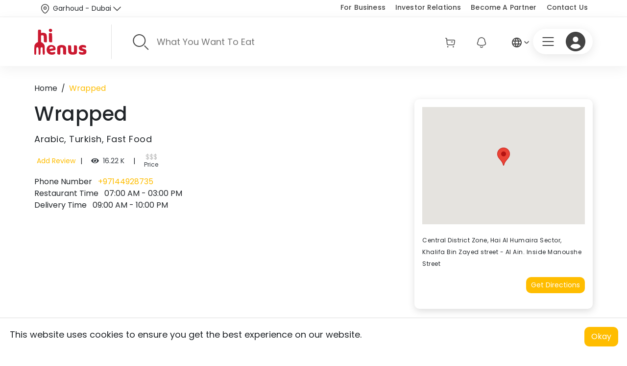

--- FILE ---
content_type: text/html
request_url: https://portal.himenus.com/menu/Wrapped-/2519
body_size: 4688
content:
<!DOCTYPE html><html lang="en"><head>
    <base href="/">
    <meta charset="utf-8">
    <title>HiMENUS</title>
    <link rel="shortcut icon" href="https://d2gaa3d0ian8bd.cloudfront.net/HiMenus/assets/images/logo-sm.png" type="image/x-icon">
    <meta http-equiv="X-UA-Compatible" content="IE=edge">
    <meta name="viewport" content="width=device-width, initial-scale=1">
    <meta name="title" content="Himenus - Smart Restaurant and Coffee Shop System" desc="">
    <meta name="description" content="Smart restaurant and coffee shop system for reservations, delivery and dine-in using qr, nfc and online menus for customers, waiters and restaurant owners">
    <meta name="author" content="Inlogic IT Solutions LLC">
    <meta name="google-site-verification" content="0EqpKgSXMramR9lwjeTxQP83cq-tpcd_7ViGQ1DtHi8">
    <meta name="keywords" content="digital menu,qr menu,online menu,nfc,restaurant,coffee shops">
    <meta name="og:keywords" content="digital menu,qr menu,online menu,nfc,restaurant,coffee shops">
    <meta name="og:author" content="Inlogic IT Solutions LLC">
    <meta property="og:site_name" content="Himenus - Smart Restaurant and Coffee Shop System">
    <meta property="og:title" content="Himenus - Smart Restaurant and Coffee Shop System">
    <meta property="og:url" content="https://himenus.com">
    <meta property="og:description" content="Smart restaurant and coffee shop system for reservations, delivery and dine-in using qr, nfc and online menus for customers, waiters and restaurant owners">
    <meta property="og:image" itemprop="image" content="https://d2gaa3d0ian8bd.cloudfront.net/HiMenus/assets/images/logo-sm.png">
    <meta property="og:type" content="website">
    <link rel="canonical" href="/">
    <meta name="facebook-domain-verification" content="lo8nwqt5y0j8o97p59qpuc1u8p4f3y">
    <!-- <script type="text/javascript">
    if (navigator && navigator.userAgent.match(/IEMobile\/10\.0/)) {
      var msViewportStyle = document.createElement('style')
      msViewportStyle.appendChild(
        document.createTextNode(
          '@-ms-viewport{width:auto!important}'
        )
      )
      document.querySelector('head').appendChild(msViewportStyle)
    }
  </script> -->
    <style>@-webkit-keyframes fa-spin{0%{-webkit-transform:rotate(0deg);transform:rotate(0deg)}100%{-webkit-transform:rotate(360deg);transform:rotate(360deg)}}</style><link href="assets/stylesheets/fontawesome-free/css/all.css" rel="stylesheet" type="text/css" media="print" onload="this.media='all'"><noscript><link rel="stylesheet" href="assets/stylesheets/fontawesome-free/css/all.css"></noscript>

    <!-- <link
    href="https://fonts.googleapis.com/css?family=Poppins:300,400,500,600,7007CGreat+Vibes7COpen+Sans7CMontserrat:400,7007CPlayfair+Display"
    rel="stylesheet"> -->
    <!-- <link type="text/css" href="assets/css/syncfusion/ej2-richtexteditor/material.css" rel="stylesheet" />
  <link type="text/css" href="assets/css/syncfusion/ej2-base/material.css" rel="stylesheet" />
  <link type="text/css" href="assets/css/syncfusion/ej2-dropdowns/material.css" rel="stylesheet" />
  <link type="text/css" href="assets/css/syncfusion/ej2-lists/material.css" rel="stylesheet" />
  <link type="text/css" href="assets/css/syncfusion/ej2-popups/material.css" rel="stylesheet" />
  <link type="text/css" href="assets/css/syncfusion/ej2-buttons/material.css" rel="stylesheet" />
  <link type="text/css" href="assets/css/syncfusion/ej2-splitbuttons/material.css" rel="stylesheet" />
  <link type="text/css" href="assets/css/syncfusion/ej2-inputs/material.css" rel="stylesheet" />
  <link type="text/css" href="assets/css/syncfusion/ej2-navigations/material.css" rel="stylesheet" /> -->
    <link type="text/css" href="assets/css/calendar/angular-calendar.css" rel="stylesheet" media="print" onload="this.media='all'"><noscript><link rel="stylesheet" href="assets/css/calendar/angular-calendar.css"></noscript>
    <link rel="preconnect" href="https://fonts.googleapis.com">
    <link rel="preconnect" href="https://fonts.gstatic.com" crossorigin="">
    <style type="text/css">@font-face{font-family:'Poppins';font-style:normal;font-weight:500;font-display:swap;src:url(https://fonts.gstatic.com/s/poppins/v23/pxiByp8kv8JHgFVrLGT9Z11lFd2JQEl8qw.woff2) format('woff2');unicode-range:U+0900-097F, U+1CD0-1CF9, U+200C-200D, U+20A8, U+20B9, U+20F0, U+25CC, U+A830-A839, U+A8E0-A8FF, U+11B00-11B09;}@font-face{font-family:'Poppins';font-style:normal;font-weight:500;font-display:swap;src:url(https://fonts.gstatic.com/s/poppins/v23/pxiByp8kv8JHgFVrLGT9Z1JlFd2JQEl8qw.woff2) format('woff2');unicode-range:U+0100-02BA, U+02BD-02C5, U+02C7-02CC, U+02CE-02D7, U+02DD-02FF, U+0304, U+0308, U+0329, U+1D00-1DBF, U+1E00-1E9F, U+1EF2-1EFF, U+2020, U+20A0-20AB, U+20AD-20C0, U+2113, U+2C60-2C7F, U+A720-A7FF;}@font-face{font-family:'Poppins';font-style:normal;font-weight:500;font-display:swap;src:url(https://fonts.gstatic.com/s/poppins/v23/pxiByp8kv8JHgFVrLGT9Z1xlFd2JQEk.woff2) format('woff2');unicode-range:U+0000-00FF, U+0131, U+0152-0153, U+02BB-02BC, U+02C6, U+02DA, U+02DC, U+0304, U+0308, U+0329, U+2000-206F, U+20AC, U+2122, U+2191, U+2193, U+2212, U+2215, U+FEFF, U+FFFD;}</style>

    <!-- Global site tag (gtag.js) - Google Analytics -->
    <!-- <script async="" src="https://www.googletagmanager.com/gtag/js?id=G-Z9JDL04NWH"></script>
  <script>
    window.dataLayer = window.dataLayer || [];
    function gtag() { dataLayer.push(arguments); }
    gtag('js', new Date());

    gtag('config', 'G-Z9JDL04NWH');
  </script> -->

    <!-- Global site tag (gtag.js) - Google Ads: 475392331 -->
    <!-- <script async src="https://www.googletagmanager.com/gtag/js?id=AW-475392331"></script>
  <script>
    window.dataLayer = window.dataLayer || [];
    function gtag() { dataLayer.push(arguments); }
    gtag('js', new Date());

    gtag('config', 'AW-475392331');
  </script> -->
    <!-- Google Tag Manager -->
    <script>
      (function (w, d, s, l, i) {
        w[l] = w[l] || [];
        w[l].push({
          "gtm.start": new Date().getTime(),
          event: "gtm.js",
        });
        var f = d.getElementsByTagName(s)[0],
          j = d.createElement(s),
          dl = l != "dataLayer" ? "&l=" + l : "";
        j.async = true;
        j.src = "https://www.googletagmanager.com/gtm.js?id=" + i + dl;
        f.parentNode.insertBefore(j, f);
      })(window, document, "script", "dataLayer", "GTM-59TSQPC");
    </script>
    <script>
      window.dataLayer = window.dataLayer || [];
      function gtag() {
        dataLayer.push(arguments);
      }
      gtag("js", new Date());

      gtag("config", "GTM-59TSQPC");
    </script>
    <!-- End Google Tag Manager -->
    <!-- Snap Pixel Code -->
    <script type="text/javascript">
      (function (e, t, n) {
        if (e.snaptr) return;
        var a = (e.snaptr = function () {
          a.handleRequest
            ? a.handleRequest.apply(a, arguments)
            : a.queue.push(arguments);
        });
        a.queue = [];
        var s = "script";
        r = t.createElement(s);
        r.async = !0;
        r.src = n;
        var u = t.getElementsByTagName(s)[0];
        u.parentNode.insertBefore(r, u);
      })(window, document, "https://sc-static.net/scevent.min.js");

      snaptr("init", "495be2a4-d2f9-43f1-a5d8-dddcd16daabb", {
        user_email: "_INSERT_USER_EMAIL_",
      });

      snaptr("track", "PAGE_VIEW");
    </script>
    <!-- End Snap Pixel Code -->
    <!-- Meta Pixel Code -->
    <script>
      !(function (f, b, e, v, n, t, s) {
        if (f.fbq) return;
        n = f.fbq = function () {
          n.callMethod
            ? n.callMethod.apply(n, arguments)
            : n.queue.push(arguments);
        };
        if (!f._fbq) f._fbq = n;
        n.push = n;
        n.loaded = !0;
        n.version = "2.0";
        n.queue = [];
        t = b.createElement(e);
        t.async = !0;
        t.src = v;
        s = b.getElementsByTagName(e)[0];
        s.parentNode.insertBefore(t, s);
      })(
        window,
        document,
        "script",
        "https://connect.facebook.net/en_US/fbevents.js"
      );
      fbq("init", "954618952427241");
      fbq("track", "PageView");
    </script>
    <noscript><img
        height="1"
        width="1"
        style="display: none"
        src="https://www.facebook.com/tr?id=954618952427241&ev=PageView&noscript=1"
    /></noscript>
    <!-- End Meta Pixel Code -->
    <script>
      !(function (w, d, t) {
        w.TiktokAnalyticsObject = t;
        var ttq = (w[t] = w[t] || []);
        (ttq.methods = [
          "page",
          "track",
          "identify",
          "instances",
          "debug",
          "on",
          "off",
          "once",
          "ready",
          "alias",
          "group",
          "enableCookie",
          "disableCookie",
        ]),
          (ttq.setAndDefer = function (t, e) {
            t[e] = function () {
              t.push([e].concat(Array.prototype.slice.call(arguments, 0)));
            };
          });
        for (var i = 0; i < ttq.methods.length; i++)
          ttq.setAndDefer(ttq, ttq.methods[i]);
        (ttq.instance = function (t) {
          for (var e = ttq._i[t] || [], n = 0; n < ttq.methods.length; n++)
            ttq.setAndDefer(e, ttq.methods[n]);
          return e;
        }),
          (ttq.load = function (e, n) {
            var i = "https://analytics.tiktok.com/i18n/pixel/events.js";
            (ttq._i = ttq._i || {}),
              (ttq._i[e] = []),
              (ttq._i[e]._u = i),
              (ttq._t = ttq._t || {}),
              (ttq._t[e] = +new Date()),
              (ttq._o = ttq._o || {}),
              (ttq._o[e] = n || {});
            var o = document.createElement("script");
            (o.type = "text/javascript"),
              (o.async = !0),
              (o.src = i + "?sdkid=" + e + "&lib=" + t);
            var a = document.getElementsByTagName("script")[0];
            a.parentNode.insertBefore(o, a);
          });

        ttq.load("CGGKHSRC77U845OROA10");
        ttq.page();
      })(window, document, "ttq");
    </script>
    <link id="customStyle" rel="stylesheet" type="text/css">
  <style>@import"https://fonts.googleapis.com/css2?family=Bodoni+Moda:opsz,wght@6..96,400;6..96,500;6..96,700&family=Cairo:wght@400;500;700&family=Dancing+Script&family=EB+Garamond:wght@400;500&family=Lobster&family=Manrope&family=Playfair+Display:wght@400;500&family=Poppins:wght@400;500;600;700&family=Preahvihear&display=swap";:root{--swiper-theme-color:#007aff}:root{--swiper-navigation-size:44px}:root{--animate-duration:1s;--animate-delay:1s;--animate-repeat:1}@charset "UTF-8";:root{--bs-body-font-family:"Poppins", sans-serif}*{margin:0;padding:0}html{height:100%}body{height:100%;font-family:var(--bs-body-font-family);font-size:14px;line-height:1.7}a{outline:none;color:inherit;text-decoration:unset}:root{--bs-blue:#0d6efd;--bs-indigo:#6610f2;--bs-purple:#6f42c1;--bs-pink:#d63384;--bs-red:#dc3545;--bs-orange:#fd7e14;--bs-yellow:#ffc107;--bs-green:#198754;--bs-teal:#20c997;--bs-cyan:#0dcaf0;--bs-black:#000;--bs-white:#fff;--bs-gray:#6c757d;--bs-gray-dark:#343a40;--bs-gray-100:#f8f9fa;--bs-gray-200:#e9ecef;--bs-gray-300:#dee2e6;--bs-gray-400:#ced4da;--bs-gray-500:#adb5bd;--bs-gray-600:#6c757d;--bs-gray-700:#495057;--bs-gray-800:#343a40;--bs-gray-900:#212529;--bs-primary:#ffbd00;--bs-success:#28a745;--bs-info:#0dcaf0;--bs-warning:#ffc107;--bs-danger:#dc3545;--bs-light:#f8f9fa;--bs-dark:#343a40;--bs-primary-rgb:255, 189, 0;--bs-success-rgb:40, 167, 69;--bs-info-rgb:13, 202, 240;--bs-warning-rgb:255, 193, 7;--bs-danger-rgb:220, 53, 69;--bs-light-rgb:248, 249, 250;--bs-dark-rgb:52, 58, 64;--bs-white-rgb:255, 255, 255;--bs-black-rgb:0, 0, 0;--bs-body-color-rgb:33, 37, 41;--bs-body-bg-rgb:255, 255, 255;--bs-font-sans-serif:system-ui, -apple-system, "Segoe UI", Roboto, "Helvetica Neue", "Noto Sans", "Liberation Sans", Arial, sans-serif, "Apple Color Emoji", "Segoe UI Emoji", "Segoe UI Symbol", "Noto Color Emoji";--bs-font-monospace:SFMono-Regular, Menlo, Monaco, Consolas, "Liberation Mono", "Courier New", monospace;--bs-gradient:linear-gradient(180deg, rgba(255, 255, 255, .15), rgba(255, 255, 255, 0));--bs-body-font-family:var(--bs-font-sans-serif);--bs-body-font-size:1rem;--bs-body-font-weight:400;--bs-body-line-height:1.5;--bs-body-color:#212529;--bs-body-bg:#fff;--bs-border-width:1px;--bs-border-style:solid;--bs-border-color:#dee2e6;--bs-border-color-translucent:rgba(0, 0, 0, .175);--bs-border-radius:.375rem;--bs-border-radius-sm:.25rem;--bs-border-radius-lg:.5rem;--bs-border-radius-xl:1rem;--bs-border-radius-2xl:2rem;--bs-border-radius-pill:50rem;--bs-link-color:#ffbd00;--bs-link-hover-color:#cc9700;--bs-code-color:#d63384;--bs-highlight-bg:#fff3cd}*,*:before,*:after{box-sizing:border-box}@media (prefers-reduced-motion: no-preference){:root{scroll-behavior:smooth}}body{margin:0;font-family:var(--bs-body-font-family);font-size:var(--bs-body-font-size);font-weight:var(--bs-body-font-weight);line-height:var(--bs-body-line-height);color:var(--bs-body-color);text-align:var(--bs-body-text-align);background-color:var(--bs-body-bg);-webkit-text-size-adjust:100%;-webkit-tap-highlight-color:rgba(0,0,0,0)}a{color:var(--bs-link-color);text-decoration:underline}a:hover{color:var(--bs-link-hover-color)}:root{--bs-body-font-family:"DroidArabicKufiRegular", "Poppins"}@media screen and (-webkit-min-device-pixel-ratio:0){}</style><link rel="stylesheet" href="styles.03bc0d8f468a1bce.css" media="print" onload="this.media='all'"><noscript><link rel="stylesheet" href="styles.03bc0d8f468a1bce.css"></noscript></head>

  <body>
    <!-- Google Tag Manager (noscript) -->
    <noscript><iframe
        src="https://www.googletagmanager.com/ns.html?id=GTM-59TSQPC"
        height="0"
        width="0"
        style="display: none; visibility: hidden"
      ></iframe
    ></noscript>
    <!-- End Google Tag Manager (noscript) -->
    <app-root></app-root>

    <link id="boostrapStyle" rel="stylesheet" type="text/css">
    <a id="openAppLink" style="display: none" href="/">use App</a>
  <script src="runtime.47345bb7e48eb8bc.js" type="module"></script><script src="polyfills.f3ec99e786db3bf9.js" type="module"></script><script src="scripts.66575add8609dd06.js" defer></script><script src="vendor.e674269986075f84.js" type="module"></script><script src="main.b321d70c8cb61f86.js" type="module"></script>
  <script type="text/javascript">
    function openStore() {
      setTimeout(() => {
        window.location.href =
          "https://play.google.com/store/apps/details?id=com.inlogic.himenus";
      }, 25);
    }
  </script>
  <script src="https://cdn.jsdelivr.net/npm/sticksy@0.2.0/dist/sticksy.min.js"></script>

</body></html>

--- FILE ---
content_type: application/javascript
request_url: https://portal.himenus.com/main.b321d70c8cb61f86.js
body_size: 86720
content:
(self.webpackChunkhimenus=self.webpackChunkhimenus||[]).push([[179],{64854:(B,U,a)=>{"use strict";a.d(U,{z:()=>ce});var i=a(64537),l=a(88692),f=a(92340),p=a(22887),s=a(88696),e=a(9638),n=a(83331),c=a(75629);let S=(()=>{class ee{constructor(d,x){this.dialogRef=d,this.message=x}ngOnInit(){}close(){this.dialogRef.close()}}return ee.\u0275fac=function(d){return new(d||ee)(i.Y36(s.so),i.Y36(s.WI))},ee.\u0275cmp=i.Xpm({type:ee,selectors:[["app-alert-dialog"]],decls:11,vars:4,consts:[["mat-dialog-title",""],[1,"text-center"],["color","primary",1,"mat-icon-xlg"],["mat-dialog-content",""],["mat-dialog-actions",""],["mat-raised-button","","color","primary",1,"m-auto",3,"click"]],template:function(d,x){1&d&&(i.TgZ(0,"h1",0)(1,"div",1)(2,"mat-icon",2),i._uU(3,"notification_important"),i.qZA()()(),i.TgZ(4,"div",3)(5,"p"),i._uU(6),i.qZA()(),i.TgZ(7,"div",4)(8,"button",5),i.NdJ("click",function(){return x.close()}),i._uU(9),i.ALo(10,"translate"),i.qZA()()),2&d&&(i.xp6(6),i.Oqu(x.message),i.xp6(3),i.Oqu(i.lcZ(10,2,"BTN.OK")))},dependencies:[e.lW,s.uh,s.xY,s.H8,n.Hw,c.X$]}),ee})();var m=a(10250),y=a(72257);let _=(()=>{class ee{constructor(d,x){this.dialogRef=d,this.data=x,this.title=x.title,this.message=x.message}ngOnInit(){}onConfirm(){this.dialogRef.close(!0)}onDismiss(){this.dialogRef.close(!1)}}return ee.\u0275fac=function(d){return new(d||ee)(i.Y36(s.so),i.Y36(s.WI))},ee.\u0275cmp=i.Xpm({type:ee,selectors:[["app-download-app"]],decls:20,vars:13,consts:[["mat-dialog-title",""],[1,"text-center"],[1,"mb-1"],["color","primary",1,"mat-icon-xlg"],["mat-dialog-content",""],["mat-dialog-actions","","fxLayoutAlign","space-between center",1,"pb-4"],["mat-button","",3,"click"],["id","useAppAndroidButton","mat-raised-button","","color","primary",3,"click"],["href","/","onclick","return openStore()","id","useAppAndroidLink",1,"mat-focus-indicator","mat-raised-button","mat-button-base","mat-primary",2,"display","none"]],template:function(d,x){1&d&&(i.TgZ(0,"div",0)(1,"div",1)(2,"h4",2),i._uU(3),i.qZA(),i.TgZ(4,"mat-icon",3),i._uU(5,"fastfood"),i.qZA()()(),i.TgZ(6,"div",4)(7,"p"),i._uU(8),i.ALo(9,"translate"),i.qZA()(),i.TgZ(10,"div",5)(11,"button",6),i.NdJ("click",function(){return x.onDismiss()}),i._uU(12),i.ALo(13,"translate"),i.qZA(),i.TgZ(14,"button",7),i.NdJ("click",function(){return x.onConfirm()}),i._uU(15),i.ALo(16,"translate"),i.qZA(),i.TgZ(17,"a",8),i._uU(18),i.ALo(19,"translate"),i.qZA()()),2&d&&(i.xp6(3),i.Oqu(x.title),i.xp6(5),i.Oqu(i.lcZ(9,5,"pleaseUseOurHimenusMobileAppToCreateOrders")),i.xp6(4),i.Oqu(i.lcZ(13,7,"continueOnWeb")),i.xp6(3),i.Oqu(i.lcZ(16,9,"useApp")),i.xp6(3),i.Oqu(i.lcZ(19,11,"useApp")))},dependencies:[y.Wh,e.lW,s.uh,s.xY,s.H8,n.Hw,c.X$]}),ee})();var R=a(52339),E=a(51870),D=a(35732),K=a(56226),H=a(7666),X=a(1182),T=a(90711),Z=a(43492),k=a(68977),I=a(3987);class de{constructor(se,d,x,A,M,C,P,z,b,G,W,F,q,w,te,oe){this.categories=se,this.cartList=d,this.orderList=x,this.favorites=A,this.totalPrice=M,this.subTotal=C,this.vatValue=P,this.vatPercent=z,this.discountValue=b,this.totalCartCount=G,this.restaurantBranchId=W,this.restaurantTableId=F,this.deviceId=q,this.countryId=w,this.regionId=te,this.preferredLanguages=oe}}let ce=(()=>{class ee{constructor(d,x,A,M,C,P,z,b,G,W,F,q,w){this.http=d,this.datePipe=x,this.bottomSheet=A,this.snackBar=M,this.dialog=C,this.appSettings=P,this.cookieStorage=z,this.translateService=b,this.dataLayerService=G,this.userProfileService=W,this.window=F,this.platformId=q,this.customerService=w,this.cartList=null==localStorage?[]:JSON.parse(localStorage.getItem("cartList")),this.scanRestaurantBranchId=+this.cookieStorage.getCookie("scanRestaurantBranchId"),this.restaurantBranchId=this.cookieStorage.getCookie("restaurantBranchId"),this.restaurantTableId=this.cookieStorage.getCookie("restaurantTableId"),this.deviceId=this.cookieStorage.getCookie("deviceId"),this.countryId=+this.cookieStorage.getCookie("countryId"),this.restaurantBranchLogo=this.cookieStorage.getCookie("restaurantBranchLogo"),this.digitalMenuLayout=this.isWhiteLabel?JSON.parse(this.cookieStorage.getCookie("digitalMenuLayout")):null,this.Data=new de([],null==this.cartList?[]:this.cartList,[],[],0,0,0,5,0,null==this.cartList?0:this.cartList.length,null==this.restaurantBranchId||null==this.restaurantBranchId||isNaN(+this.restaurantBranchId)?0:+this.restaurantBranchId,null==this.restaurantTableId?0:+this.restaurantTableId,null==this.deviceId?m.i.create().toString():this.deviceId,this.countryId>0?this.countryId:f.N.defaultCountryId,0,"en,ar,fr,du"),this.url=f.N.FrontEndUrl+"assets/data/",this.cartchangeemit=new i.vpe,this.calculateCartTotal(),null==this.deviceId&&(this.deviceId=this.Data.deviceId,this.cookieStorage.setCookie("deviceId",this.Data.deviceId))}ngOnInit(){this.calculateCartTotal(),console.log(this.Data.countryId)}getMenuItems(){return this.http.get(this.url+"menu-items.json")}getMenuItemById(d){return this.http.get(this.url+"menu-item-"+d+".json")}getSpecialMenuItems(){return this.http.get(this.url+"special-menu-items.json")}getBestMenuItems(){return this.http.get(this.url+"best-menu-items.json")}getCategories(){return this.http.get(this.url+"categories.json")}getHomeCarouselSlides(){return this.http.get(this.url+"slides.json")}getReservations(){return this.http.get(this.url+"reservations.json")}getOrders(){return this.http.get(this.url+"orders.json")}getGUID(){return"xxxxxxxx-xxxx-4xxx-yxxx-xxxxxxxxxxxx".replace(/[xy]/g,function(x){var A=16*Math.random()|0;return("x"==x?A:3&A|8).toString(16)}).toLowerCase()}addItemToCart(d,x,A,M,C,P,z,b=!1){var G=this.cookieStorage.getCookie("restaurantTableId");if(G&&null!==G&&""!==G&&(this.restaurantTableId=G,this.Data.restaurantTableId=+G),C!=this.Data.restaurantBranchId&&0!=this.Data.restaurantBranchId&&null!==this.Data.cartList&&this.Data.cartList.length>0)this.openConfirmDialog("Cart Items",z).afterClosed().subscribe(w=>{w&&(this.Data.restaurantBranchId=0,this.Data.cartList.length=0,this.calculateCartTotal(),this.addItemToCart(d,x,A,M,C,P,""))});else{A&&(d.menuExtras=[],x.forEach(w=>{d.menuExtras=null==d.menuExtras?[]:d.menuExtras;var te=d.menuExtras.filter($=>$.id===w.id)[0];if(null!=te){var oe=d.menuExtras.indexOf(te);d.menuExtras[oe]=w}else d.menuExtras.push(w)})),this.Data.restaurantBranchId=C,this.Data.restaurantTableId=P,this.cookieStorage.setCookie("restaurantBranchId",this.Data.restaurantBranchId),this.cookieStorage.setCookie("restaurantTableId",this.Data.restaurantTableId),d.quantity=d.quantity?d.quantity:1,d.unitPrice=d.unitPrice>0?d.unitPrice:d.price,d.totalPrice=d.unitPrice*d.quantity,this.Data.cartList.push(d);var F=this.userProfileService.getProfile();if(null==F||F.userRoleId==E.b.Customer||0==F.userRoleId){var q={currency:1==d.currencyId?"EUR":2==d.currencyId?"AED":d.currency,value:d.totalPrice>0?d.totalPrice:d.price,items:[{item_id:d.id,item_name:d.name,affiliation:"Himenus Portal",coupon:"",discount:d.discountPercent?d.originalPrice-d.price:0,index:this.Data.cartList.indexOf(d),item_brand:"",item_category:d.categoryName,item_category2:"",item_category3:"",item_category4:"",item_category5:"",item_list_id:this.Data.restaurantBranchId,item_list_name:d.restaurantName,item_variant:"",location_id:"",price:d.totalPrice>0?d.totalPrice:d.price,quantity:d.quantity}]};this.dataLayerService.logAddToCart(q)}this.calculateCartTotal(),M&&1==this.Data.cartList.length?this.openCart(M):b||this.snackBar.open('The menu item "'+d.name+'" has been added to cart.',"\xd7",{verticalPosition:"top",duration:3e3,direction:this.appSettings.settings.rtl?"rtl":"ltr",panelClass:["success"]})}}addToCart(d,x,A,M,C){if(0!=d.price){var P=this.cookieStorage.getCookie("restaurantTableId");if(P&&null!==P&&""!==P&&(this.restaurantTableId=P,this.Data.restaurantTableId=+P),this.Data.restaurantBranchId=this.Data.restaurantBranchId>0?this.Data.restaurantBranchId:null!=this.Data.cartList[0]&&this.Data.cartList.length>0?this.Data.cartList[0].restaurantBranchId:0,A!=this.Data.restaurantBranchId&&0!=this.Data.restaurantBranchId&&null!==this.cartList&&this.cartList.length>0)this.openConfirmDialog("Cart Items",C).afterClosed().subscribe(F=>{F&&(this.Data.restaurantBranchId=0,this.Data.cartList.length=0,this.calculateCartTotal(),this.addToCart(d,x,A,M,""))});else if(this.Data.restaurantBranchId=A,this.Data.restaurantTableId=M,this.Data.cartList.find(F=>F.id==d.id&&0==F.menuExtraGroups.length))this.Data.cartList.filter(F=>F.id==d.id)[0].quantity=d.quantity;else{d.quantity=d.quantity?d.quantity:1,d.unitPrice=d.unitPrice>0?d.unitPrice:d.price,d.totalPrice=d.unitPrice*d.quantity,this.Data.cartList.push(d);var b=this.userProfileService.getProfile();if(null==b||b.userRoleId==E.b.Customer||0==b.userRoleId){var G={currency:1==d.currencyId?"EUR":2==d.currencyId?"AED":d.currency,value:d.totalPrice>0?d.totalPrice:d.price,items:[{item_id:d.id,item_name:d.name,affiliation:"Himenus Portal",coupon:"",discount:d.discountPercent?d.originalPrice-d.price:0,index:this.Data.cartList.indexOf(d),item_brand:"",item_category:d.categoryName,item_category2:"",item_category3:"",item_category4:"",item_category5:"",item_list_id:this.Data.restaurantBranchId,item_list_name:d.restaurantName,item_variant:"",location_id:"",price:d.totalPrice>0?d.totalPrice:d.price,quantity:d.quantity}]};this.dataLayerService.logAddToCart(G)}x&&1==this.Data.cartList.length?this.openCart(x):this.snackBar.open('The menu item "'+d.name+'" has been added to cart.',"\xd7",{verticalPosition:"top",duration:3e3,direction:this.appSettings.settings.rtl?"rtl":"ltr",panelClass:["success"]})}localStorage&&localStorage.setItem("cartList",JSON.stringify(this.Data.cartList)),this.cookieStorage.setCookie("restaurantBranchId",JSON.stringify(this.Data.restaurantBranchId)),this.cookieStorage.setCookie("restaurantTableId",JSON.stringify(this.Data.restaurantTableId)),this.calculateCartTotal()}}openCart(d){this.bottomSheet.open(d,{direction:this.appSettings.settings.rtl?"rtl":"ltr"}).afterDismissed().subscribe(x=>{if(x){var A=this;setTimeout(function(){(0,l.NF)(A.platformId)&&A.window?.scroll({top:0,left:0,behavior:"smooth"})},500)}})}addExtraToCart(d,x){d.quantity=null==d.quantity||d.quantity<1?1:d.quantity;var A=this.Data.cartList.filter(P=>P.id===d.menuId)[0];A.menuExtras=null==A.menuExtras?[]:A.menuExtras;var M=A.menuExtras.filter(P=>P.id===d.id)[0];if(null!=M){var C=A.menuExtras.indexOf(M);A.menuExtras[C]=d}else A.menuExtras.push(d)}removeCartItems(){localStorage&&localStorage.removeItem("cartList"),("true"!==this.cookieStorage.getCookie("isScanAction")||!1===f.N.enableOnlyOneRestaurant)&&(this.Data.restaurantBranchId=0),this.Data.cartList=[],this.Data.cartList.length=0,this.Data.totalPrice=0,this.Data.totalCartCount=0}calculateCartTotal(){this.Data.totalPrice=0,this.Data.totalCartCount=this.Data.cartList.length,this.Data.cartList.forEach(x=>{if(null!=x.menuExtras&&null!=x.menuExtras&&x.menuExtras.length>0){var M=0,C=!1;x.menuExtras.forEach(P=>{P.isMainPrice?(M+=P.price*P.quantity,C=!0):M+=P.price*P.quantity}),this.Data.totalPrice=this.Data.totalPrice+(C?M*x.quantity:(M+x.price)*x.quantity)}else this.Data.totalPrice=this.Data.totalPrice+x.price*x.quantity;this.Data.discountValue=this.Data.discountValue+(x.originalPrice-x.price),this.Data.subTotal=this.Data.totalPrice/(1+this.Data.vatPercent/100),this.Data.vatValue=this.Data.totalPrice-this.Data.subTotal});var d=this.cookieStorage.getCookie("restaurantTableId");d&&null!==d&&""!==d&&(this.restaurantTableId=d,this.Data.restaurantTableId=+d),localStorage&&localStorage.setItem("cartList",JSON.stringify(this.Data.cartList)),this.cookieStorage.setCookie("restaurantBranchId",JSON.stringify(this.Data.restaurantBranchId)),this.cookieStorage.setCookie("restaurantTableId",JSON.stringify(this.Data.restaurantTableId)),this.emitCartChangeEvent()}addToFavorites(d,x,A,M){let C,P;this.Data.favorites.find(b=>b.id==d.id&&b.userId==M)?(C=x.replace("$MENUITEM$",d.name),P="error"):(d.userId=M,this.Data.favorites.push(d),C=A.replace("$MENUITEM$",d.name),P="success",this.customerService.AddRemoveFavourite({id:0,menuId:d.id,menuName:d.name,isActive:!0,userId:M}).subscribe(b=>{P=b.successed?"success":"error"})),this.snackBar.open(C,"\xd7",{verticalPosition:"top",duration:3e3,direction:this.appSettings.settings.rtl?"rtl":"ltr",panelClass:[P]})}openDialog(d,x,A){return this.dialog.open(d,{data:x,panelClass:A,autoFocus:!1,direction:this.appSettings.settings.rtl?"rtl":"ltr"})}openConfirmDialog(d,x){const A=new p.E(d,x);return this.dialog.open(p.$,{maxWidth:"400px",data:A})}openDownloadAppDialog(d,x){if(0==this.isWhiteLabel){const A=new p.E(d,x);return this.dialog.open(_,{maxWidth:"400px",data:A})}}openAlertDialog(d){return this.dialog.open(S,{maxWidth:"400px",data:d})}makeReservation(d,x,A=!1){A?this.openDialog(d,null,"theme-dialog").afterClosed().subscribe(C=>{C&&this.showReservationMessage(C)}):this.showReservationMessage(x)}showReservationMessage(d){this.snackBar.open("Dear "+d.fullName+", thank you for your reservation! Your reservation at Popino on the "+this.datePipe.transform(d.date,"dd-MM-yyyy")+" at "+d.time+" for "+d.guests+" people will review by our team and someone will be in touch soon.","\xd7",{panelClass:"success",verticalPosition:"top",duration:9e3})}getTranslateValue(d,x=""){let A=null;return this.translateService.get(d,{param:x}).subscribe(M=>{A=M}),A}filterData(d,x,A,M,C){return x&&(d=d.filter(P=>P.categoryId==x||P.categoryIds&&-1!=P.categoryIds.indexOf(x))),this.sortData(A,d),this.paginator(d,M,C)}filterRestaurantsData(d,x,A,M){return this.sortData(x,d),this.paginator(d,A,M)}sortData(d,x){if(d)switch(d){case"Popular":x=x.sort((A,M)=>A.ratingsValue/A.ratingsCount<M.ratingsValue/M.ratingsCount?1:A.ratingsValue/A.ratingsCount>M.ratingsValue/M.ratingsCount?-1:0);break;case"Price (Low to High)":x=x.sort((A,M)=>A.price>M.price?1:A.price<M.price?-1:0);break;case"Price (High to Low)":x=x.sort((A,M)=>A.price<M.price?1:A.price>M.price?-1:0)}return x}paginator(d,M,C){var z=d.slice(((M=M||1)-1)*(C=C||4)).slice(0,C),b=Math.ceil(d.length/C);return{data:z,pagination:{page:M,perPage:C,prePage:M-1?M-1:null,nextPage:b>M?M+1:null,total:d.length,totalPages:b}}}getMonths(){return[{value:"01",name:"January"},{value:"02",name:"February"},{value:"03",name:"March"},{value:"04",name:"April"},{value:"05",name:"May"},{value:"06",name:"June"},{value:"07",name:"July"},{value:"08",name:"August"},{value:"09",name:"September"},{value:"10",name:"October"},{value:"11",name:"November"},{value:"12",name:"December"}]}getPaymentMethods(){return[{id:1,name:"cash"},{id:2,name:"online"},{id:3,name:"payByMachine"}]}getPaymentMethodsAdmin(){return[{id:1,name:"cash"},{id:3,name:"payByMachine"}]}getYears(){const d=(new Date).getFullYear();let x=Array();for(let A=0;A<=10;A++)x.push(d+A);return x}shuffleArray(d){for(var A,M,x=d.length;0!==x;)M=Math.floor(Math.random()*x),A=d[x-=1],d[x]=d[M],d[M]=A;return d}convertImgToBase64(d,x){var A=new XMLHttpRequest;A.onload=function(){var M=new FileReader;M.onloadend=function(){x(M.result)},M.readAsDataURL(A.response)},A.open("GET",d),A.responseType="blob",A.send()}setCountryId(d){this.cookieStorage.setCookie("countryId",d),this.Data.countryId=d}setRegionId(d){this.cookieStorage.setCookie("regionId",d),this.Data.regionId=d}setPreferredLanguages(d){this.Data.preferredLanguages=d}setScanRestaurantBranchId(d){this.cookieStorage.setCookie("scanRestaurantBranchId",d),this.scanRestaurantBranchId=d}setRestaurantBranchLogo(d){this.cookieStorage.setCookie("restaurantBranchLogo",d),this.restaurantBranchLogo=d}emitCartChangeEvent(){this.cartchangeemit.emit(this.Data.cartList)}getCartChangeEmitter(){return this.cartchangeemit}get isWhiteLabel(){return-1==f.N.FrontEndUrl.indexOf(window.location.hostname)}}return ee.\u0275fac=function(d){return new(d||ee)(i.LFG(D.eN),i.LFG(l.uU),i.LFG(K.ch),i.LFG(H.ux),i.LFG(s.uw),i.LFG(X.d),i.LFG(T.v),i.LFG(c.sK),i.LFG(Z.n),i.LFG(k.i),i.LFG(R.m9),i.LFG(i.Lbi),i.LFG(I.v))},ee.\u0275prov=i.Yz7({token:ee,factory:ee.\u0275fac,providedIn:"root"}),ee})()},1182:(B,U,a)=>{"use strict";a.d(U,{d:()=>f});var i=a(64537);class l{constructor(s,e,n,c,S,m,y,_,R,E,D,K,H){this.name=s,this.theme=e,this.toolbar=n,this.stickyMenuToolbar=c,this.header=S,this.rtl=m,this.adminSidenavIsOpened=y,this.adminSidenavIsPinned=_,this.adminSidenavUserBlock=R,this.mainToolbarFixed=E,this.contentOffsetToTop=D,this.headerBgImage=K,this.headerBgVideo=H}}let f=(()=>{class p{constructor(){this.settings=new l("HIMENUS","red",1,!0,"image",!1,!1,!1,!0,!1,!1,!1,!1)}}return p.\u0275fac=function(e){return new(e||p)},p.\u0275prov=i.Yz7({token:p,factory:p.\u0275fac}),p})()},12278:(B,U,a)=>{"use strict";a.d(U,{j:()=>f});var i=a(92340),l=a(64537);let f=(()=>{class p{constructor(){this.resendTwoFactorCodeUrl=i.N.DomainFullURL+"Account/ResendTwoFactorCode",this.twoFactorLoginUrl=i.N.DomainFullURL+"Account/TwoFactorLogin",this.loginUrl=i.N.DomainFullURL+"Account/login",this.registerUrl=i.N.DomainFullURL+"Account/Register",this.ChangePasswordUrl=i.N.DomainFullURL+"Account/ChangePassword",this.confirmEmail=i.N.DomainFullURL+"Account/ConfirmEmail",this.resetPasswordUrl=i.N.DomainFullURL+"Account/ResetPassword",this.resetPasswordWithTokenUrl=i.N.DomainFullURL+"Account/ResetPasswordWithToken",this.resendConfirmEmailUrl=i.N.DomainFullURL+"Account/ResendConfirmEmail",this.logoutUrl=i.N.DomainFullURL+"Account/Logout",this.isEmailExist=i.N.DomainFullURL+"Account/IsEmailExist",this.isPhoneExist=i.N.DomainFullURL+"Account/IsPhoneExist",this.verifyPhoneNumber=i.N.DomainFullURL+"Account/VerifyPhoneNumber",this.SendOtpVerficationCodeUrl=i.N.DomainFullURL+"Account/SendOtpVerficationCode",this.resendPhoneNumberCodeUrl=i.N.DomainFullURL+"Account/ResendPhoneNumberCode",this.deleteAccountUrl=i.N.DomainFullURL+"Account/DeleteUser",this.DisableTwoFactor=i.N.DomainFullURL+"Account/DisableTwoFactor",this.GenerateAuthenticatorCode=i.N.DomainFullURL+"Account/GenerateAuthenticatorCode",this.ValidateAuthenticatorKey=i.N.DomainFullURL+"Account/ValidateAuthenticatorKey",this.SendDeleteAccountCodeUrl=i.N.DomainFullURL+"Account/SendDeleteAccountCode",this.VerifyDeleteAccountUrl=i.N.DomainFullURL+"Account/VerifyDeleteAccount",this.getUser=i.N.DomainFullURL+"User/Get",this.getUserbyID=i.N.DomainFullURL+"User/GetById",this.updateUserProfileUrl=i.N.DomainFullURL+"User/UpdateUserProfile",this.updateWebUserProfileUrl=i.N.DomainFullURL+"User/UpdateWebUserProfile",this.GetUserDetailsUrl=i.N.DomainFullURL+"User/GetUserDetails",this.WebUpdateUserDetailsUrl=i.N.DomainFullURL+"User/WebUpdateUserDetails",this.SaveUpdateAddressUrl=i.N.DomainFullURL+"User/SaveUpdateAddress",this.SaveUpdateSingleAddressUrl=i.N.DomainFullURL+"User/SaveUpdateSingleAddress",this.DeleteAddress=i.N.DomainFullURL+"User/DeleteAddress",this.getEmployeesUrl=i.N.DomainFullURL+"User/GetEmployees",this.GetAllUsersUrl=i.N.DomainFullURL+"User/GetAllUsers",this.UpdateUserSingleDetailsUrl=i.N.DomainFullURL+"User/UpdateUserSingleDetails",this.GetRoles=i.N.DomainFullURL+"User/GetRoles",this.GetByUserEmailOrPhone=i.N.DomainFullURL+"User/GetByUserEmailOrPhone",this.GetRestaurantWaiters=i.N.DomainFullURL+"User/GetRestaurantWaiters",this.ViewPayment=i.N.DomainFullURL+"InlogicPay/ViewPayment",this.ViewPaymentsReciept=i.N.DomainFullURL+"InlogicPay/ViewPaymentsReciept",this.MakePayment=i.N.DomainFullURL+"InlogicPay/MakePayment",this.MakeMangoPayment=i.N.DomainFullURL+"InlogicPay/MakePayment",this.MakeReservationPayment=i.N.DomainFullURL+"InlogicPay/MakeReservationPayment",this.MakePaymentAdCampaign=i.N.DomainFullURL+"InlogicPay/MakePaymentAdCampaign",this.AddReview=i.N.DomainFullURL+"RestaurantWeb/AddOrderRating",this.GetRatingDetails=i.N.DomainFullURL+"RestaurantWeb/GetRatingDetails?orderId=",this.GetRestaurantPaymentDetails=i.N.DomainFullURL+"Mobile/GetRestaurantPaymentDetails?orderId=",this.GetUserFavorites=i.N.DomainFullURL+"Mobile/GetFavouriteMenu",this.AddRemoveFavourite=i.N.DomainFullURL+"Mobile/AddRemoveFavourite",this.GetRestaurantByDomain=i.N.DomainFullURL+"RestaurantWeb/GetRestaurantByDomain",this.GetFile=i.N.DomainFullURL+"Upload/GetFile",this.DeleteFile=i.N.DomainFullURL+"Upload/DeleteFile",this.UploadFile=i.N.DomainFullURL+"Upload/UploadFile",this.UploadAudioFileUrl=i.N.DomainFullURL+"Upload/UploadAudioFile",this.UploadSingleFileUrl=i.N.DomainFullURL+"Upload/UploadSingleFile",this.GetMenuForRestaurant=i.N.DomainFullURL+"RestaurantWeb/GetMenuForRestaurant",this.GetMenuForRestaurantBranch=i.N.DomainFullURL+"RestaurantWeb/GetMenuForRestaurantBranch",this.GetMenuProduct=i.N.DomainFullURL+"RestaurantWeb/GetMenuProduct",this.GetFoodItemById=i.N.DomainFullURL+"RestaurantWeb/GetFoodItemById",this.checkoutUrl=i.N.DomainFullURL+"RestaurantWeb/Checkout",this.getRestaurantBranchUrl=i.N.DomainFullURL+"RestaurantWeb/GetRestaurantBranch",this.saveFoodItemUrl=i.N.DomainFullURL+"RestaurantWeb/SaveFoodItem",this.getFoodItemsForRestaurantUrl=i.N.DomainFullURL+"RestaurantWeb/GetFoodItemsForRestaurant",this.getPromoCodeByCodeUrl=i.N.DomainFullURL+"RestaurantWeb/GetPromoCodeByCode",this.getTotalPriceUrl=i.N.DomainFullURL+"RestaurantWeb/GetTotalPrice",this.getUserFavouriteFoodItemUrl=i.N.DomainFullURL+"RestaurantWeb/GetUserFavouriteFoodItem",this.getOrdersUrl=i.N.DomainFullURL+"RestaurantWeb/GetOrders",this.getOrdersAdminUrl=i.N.DomainFullURL+"RestaurantWeb/GetOrdersAdmin",this.GetRestaurantOrderById=i.N.DomainFullURL+"RestaurantWeb/GetRestaurantOrderById?orderId=",this.ChangeOrderStatus=i.N.DomainFullURL+"RestaurantWeb/ChangeOrderStatus",this.ChangePaymentStatus=i.N.DomainFullURL+"RestaurantWeb/ChangePaymentStatus",this.UpdateOrder=i.N.DomainFullURL+"RestaurantWeb/UpdateOrderType",this.UploadProfileImage=i.N.DomainFullURL+"Upload/UploadFile",this.GetMenuAdmin=i.N.DomainFullURL+"RestaurantWeb/GetMenuAdmin",this.CreateUpdateMenu=i.N.DomainFullURL+"RestaurantWeb/CreateUpdateMenu",this.GetFoodIngredients=i.N.DomainFullURL+"RestaurantWeb/GetFoodIngredients",this.CreateUpdateFoodIngredient=i.N.DomainFullURL+"RestaurantWeb/CreateUpdateFoodIngredient",this.GetCategoryById=i.N.DomainFullURL+"RestaurantWeb/GetCategoryById",this.CreateUpdateCategory=i.N.DomainFullURL+"RestaurantWeb/CreateUpdateCategory",this.DeleteCategoryById=i.N.DomainFullURL+"RestaurantWeb/DeleteCategoryById",this.GetAllCompaniesUrl=i.N.DomainFullURL+"RestaurantWeb/GetAllCompanies",this.GetRestaurantManageTableDetailsUrl=i.N.DomainFullURL+"RestaurantWeb/GetRestaurantManageTableDetails",this.GetPOSTables=i.N.DomainFullURL+"RestaurantWeb/GetPOSTables",this.AddRestaurantTableUrl=i.N.DomainFullURL+"RestaurantWeb/AddRestaurantTable",this.AddRestaurantTableChairUrl=i.N.DomainFullURL+"RestaurantWeb/AddRestaurantTableChair",this.UpdateRestaurantTableUrl=i.N.DomainFullURL+"RestaurantWeb/UpdateRestaurantTable",this.UpdateRestaurantTableChairUrl=i.N.DomainFullURL+"RestaurantWeb/UpdateRestaurantTableChair",this.DeleteRestaurantTableUrl=i.N.DomainFullURL+"RestaurantWeb/DeleteRestaurantTable",this.DeleteRestaurantTableChairUrl=i.N.DomainFullURL+"RestaurantWeb/DeleteRestaurantTableChair",this.GetRestaurantDetailsUrl=i.N.DomainFullURL+"RestaurantWeb/GetRestaurantDetails",this.GetRestaurantTableDetailsUrl=i.N.DomainFullURL+"RestaurantWeb/GetRestaurantTableDetails",this.GetRestaurantManageTableChairsDetailsUrl=i.N.DomainFullURL+"RestaurantWeb/GetRestaurantManageTableChairsDetails",this.GetRestaurantManageTableChairDetailsUrl=i.N.DomainFullURL+"RestaurantWeb/GetRestaurantManageTableChairDetails",this.GetRestaurantRegisterationInfoUrl=i.N.DomainFullURL+"RestaurantWeb/GetRestaurantRegisterationInfo",this.GetCountryCitiesAndRegionsUrl=i.N.DomainFullURL+"RestaurantWeb/GetCountryCitiesAndRegions",this.GetRestaurantTableChairsUrl=i.N.DomainFullURL+"RestaurantWeb/GetRestaurantTableChairs",this.RestaurantRegisterUrl=i.N.DomainFullURL+"RestaurantWeb/RegisterRestaurant",this.RestaurantCreateRegisterationUrl=i.N.DomainFullURL+"RestaurantWeb/RestaurantCreateRegisteration",this.RestaurantCreateRegisterationCreateAccountUrl=i.N.DomainFullURL+"RestaurantWeb/RestaurantCreateRegisterationCreateAccount",this.RestaurantCreateRegisterationCreateBusinessAccountUrl=i.N.DomainFullURL+"RestaurantWeb/RestaurantCreateRegisterationCreateBusinessAccount",this.UpdateRestaurantUrl=i.N.DomainFullURL+"RestaurantWeb/UpdateRestaurant",this.GetAllDeals=i.N.DomainFullURL+"RestaurantWeb/GetAllDeals",this.CreateUpdateDeal=i.N.DomainFullURL+"RestaurantWeb/CreateUpdateDeal",this.RemoveDeal=i.N.DomainFullURL+"RestaurantWeb/RemoveDeal?dealId=",this.ConfigureMenu=i.N.DomainFullURL+"RestaurantWeb/ConfigureMenu",this.DeleteMenuById=i.N.DomainFullURL+"RestaurantWeb/DeleteMenuById?menuId=",this.CreateUpdateSection=i.N.DomainFullURL+"RestaurantWeb/CreateUpdateSection",this.GetReservations=i.N.DomainFullURL+"RestaurantWeb/GetReservations",this.GetReservationsList=i.N.DomainFullURL+"RestaurantWeb/GetReservationsList",this.GetReservationsForCustomer=i.N.DomainFullURL+"RestaurantWeb/GetReservationsForCustomer",this.AddUpdateReservation=i.N.DomainFullURL+"RestaurantWeb/AddUpdateReservation",this.ApproveReservationUrl=i.N.DomainFullURL+"RestaurantWeb/ApproveReservation",this.RejectReservationUrl=i.N.DomainFullURL+"RestaurantWeb/RejectReservation",this.CancelReservationUrl=i.N.DomainFullURL+"RestaurantWeb/CancelReservation",this.ConfirmReservationUrl=i.N.DomainFullURL+"RestaurantWeb/ConfirmReservation",this.VerifyMobileNumberUrl=i.N.DomainFullURL+"RestaurantWeb/VerifyMobileNumber",this.SendMobileVerificationCodeUrl=i.N.DomainFullURL+"RestaurantWeb/SendMobileVerificationCode",this.ResendReservationOTPUrl=i.N.DomainFullURL+"RestaurantWeb/ResendReservationOTP",this.VerifyReservationOTPUrl=i.N.DomainFullURL+"RestaurantWeb/VerifyReservationOTP",this.GetSubscriptionDetailsUrl=i.N.DomainFullURL+"RestaurantWeb/GetSubscriptionDetails",this.GetMobileVerificationDetailsUrl=i.N.DomainFullURL+"RestaurantWeb/GetMobileVerificationDetails",this.GetPackageMigrationDetailsUrl=i.N.DomainFullURL+"RestaurantWeb/GetPackageMigrationDetails",this.GetManageRestaurantBranchDetailsUrl=i.N.DomainFullURL+"RestaurantWeb/GetManageRestaurantBranchDetails",this.SaveManageRestaurantBranchDetailsUrl=i.N.DomainFullURL+"RestaurantWeb/SaveManageRestaurantBranchDetails",this.getRestaurantsURL=i.N.DomainFullURL+"RestaurantWeb/getRestaurants",this.getHomeURL=i.N.DomainFullURL+"RestaurantWeb/GetHome",this.GetMenuByRestaurantId=i.N.DomainFullURL+"RestaurantWeb/GetMenuByRestaurantId",this.GetLiteRestaurantDetailsUrl=i.N.DomainFullURL+"RestaurantWeb/GetLiteRestaurantDetails",this.CreateLiteRestaurantUrl=i.N.DomainFullURL+"RestaurantWeb/CreateLiteRestaurant",this.UpdateLiteRestaurantUrl=i.N.DomainFullURL+"RestaurantWeb/UpdateLiteRestaurant",this.GetLiteRestaurantProfileUrl=i.N.DomainFullURL+"RestaurantWeb/GetLiteRestaurantProfile",this.GetAllLiteRestaurantUrl=i.N.DomainFullURL+"RestaurantWeb/GetAllLiteRestaurant",this.GetReservationById=i.N.DomainFullURL+"RestaurantWeb/GetReservationById?reservationId=",this.SearchReservation=i.N.DomainFullURL+"RestaurantWeb/SearchReservation",this.GetReservationCustomerStats=i.N.DomainFullURL+"RestaurantWeb/GetReservationCustomerStats",this.ResendOrderOTPUrl=i.N.DomainFullURL+"RestaurantWeb/ResendOrderOTP",this.VerifyOrderOTPUrl=i.N.DomainFullURL+"RestaurantWeb/VerifyOrderOTP",this.GetOrderPrintTemplateUrl=i.N.DomainFullURL+"RestaurantWeb/GetOrderPrintTemplate",this.GetInvoicePrintTemplateUrl=i.N.DomainFullURL+"RestaurantWeb/GetInvoicePrintTemplate",this.GetOpenBuffetRestaurantsUrl=i.N.DomainFullURL+"RestaurantWeb/GetOpenBuffetRestaurants",this.GetOpenBuffetCategoryDetailsUrl=i.N.DomainFullURL+"RestaurantWeb/GetOpenBuffetCategoryDetails",this.CreateOpenBuffetOrderUrl=i.N.DomainFullURL+"RestaurantWeb/CreateOpenBuffetOrder",this.GetCategoryGroupById=i.N.DomainFullURL+"RestaurantWeb/GetCategoryGroupById",this.CreateUpdateCategoryGroup=i.N.DomainFullURL+"RestaurantWeb/CreateUpdateCategoryGroup",this.DeleteCategoryGroupById=i.N.DomainFullURL+"RestaurantWeb/DeleteCategoryGroupById",this.MarkMultipleItemStatus=i.N.DomainFullURL+"Mobile/MarkMultipleItemStatuses",this.GetRestaurantName=i.N.DomainFullURL+"Mobile/GetRestaurantName",this.GetRestaurantLogo=i.N.DomainFullURL+"Mobile/GetRestaurantLogo",this.verifyOTP=i.N.DomainFullURL+"Mobile/VerifyOTP",this.GetDeals=i.N.DomainFullURL+"Mobile/GetDeals",this.MarkRestaurantBusy=i.N.DomainFullURL+"Mobile/MarkRestaurantBusy",this.GetRestaurantBanner=i.N.DomainFullURL+"Mobile/GetRestaurantBanner",this.GetReservationConfiguration=i.N.DomainFullURL+"RestaurantWeb/GetReservationConfiguration",this.GetBranchGallery=i.N.DomainFullURL+"RestaurantWeb/GetBranchGallery",this.GetRestaurantForCustomer=i.N.DomainFullURL+"RestaurantWeb/GetRestaurantForCustomer",this.GetRestaurantReview=i.N.DomainFullURL+"RestaurantWeb/GetRestaurantReview",this.generateQRCode=i.N.DomainFullURL+"RestaurantWeb/generateQRCode",this.validateQRCode=i.N.DomainFullURL+"RestaurantWeb/validateQRCode",this.GetPendingPayoutsUrl=i.N.DomainFullURL+"RestaurantWeb/GetPendingPayouts",this.GetCompletedPayoutsUrl=i.N.DomainFullURL+"RestaurantWeb/GetCompletedPayouts",this.GetPayoutTransactionDetailsUrl=i.N.DomainFullURL+"RestaurantWeb/GetPayoutTransactionDetails",this.UpdatePayoutTransactionUrl=i.N.DomainFullURL+"RestaurantWeb/UpdatePayoutTransaction",this.PreparePayoutsUrl=i.N.DomainFullURL+"RestaurantWeb/PreparePayouts",this.MarkTestOrderUrl=i.N.DomainFullURL+"RestaurantWeb/MarkTestOrder",this.GetRestaurantTableByIdUrl=i.N.DomainFullURL+"Mobile/GetRestaurantTableById?restaurantTableId=",this.PayReservationUrl=i.N.DomainFullURL+"InlogicPay/PayReservation",this.PayPendingPaymentUrl=i.N.DomainFullURL+"InlogicPay/PayPendingPayment",this.GetSearchKeywords=i.N.DomainFullURL+"RestaurantWeb/GetSearchKeywords",this.GetRecentSearchDetails=i.N.DomainFullURL+"RestaurantWeb/GetRecentSearchDetails",this.UpdateCategorySorting=i.N.DomainFullURL+"RestaurantWeb/UpdateCategorySorting",this.UpdateMenuSorting=i.N.DomainFullURL+"RestaurantWeb/UpdateMenuSorting",this.ImportMenu=i.N.DomainFullURL+"RestaurantWeb/ImportMenu",this.CloneRestaurantBranchesMenu=i.N.DomainFullURL+"RestaurantWeb/CloneRestaurantBranchesMenu",this.GetPayoutSummaryUrl=i.N.DomainFullURL+"RestaurantWeb/GetPayoutSummary",this.GetPayoutSetupUrl=i.N.DomainFullURL+"RestaurantWeb/GetPayoutSetup",this.CreateUpdatePayoutSetupUrl=i.N.DomainFullURL+"RestaurantWeb/CreateUpdatePayoutSetup",this.DeletePayoutSetupUrl=i.N.DomainFullURL+"RestaurantWeb/DeletePayoutSetup",this.UpdateDigitalMenuLayoutUrl=i.N.DomainFullURL+"RestaurantWeb/UpdateDigitalMenuLayout",this.GetAllCountrys=i.N.DomainFullURL+"Lookup/GetAllCountrys",this.GetAllCountries=i.N.DomainFullURL+"Lookup/GetAllCountries",this.GetAllCity=i.N.DomainFullURL+"Lookup/GetAllCity",this.GetAllRegion=i.N.DomainFullURL+"Lookup/GetAllRegion",this.GetCountryById=i.N.DomainFullURL+"Lookup/GetCountryById",this.GetCityById=i.N.DomainFullURL+"Lookup/GetCityById",this.GetRegionById=i.N.DomainFullURL+"Lookup/GetRegionById",this.GetAllCategory=i.N.DomainFullURL+"Lookup/GetAllCategory?restaurantBranchId=",this.GetAllOrderStatus=i.N.DomainFullURL+"Lookup/GetAllOrderStatus",this.GetAllOrderType=i.N.DomainFullURL+"Lookup/GetAllOrderType",this.GetTiming=i.N.DomainFullURL+"Lookup/GetTiming",this.GetTheme=i.N.DomainFullURL+"Lookup/GetTheme",this.GetCountryCityIds=i.N.DomainFullURL+"Lookup/GetCountryCityIds",this.GetCityByCountryId=i.N.DomainFullURL+"Lookup/GetCityByCountryId",this.GetCuisines=i.N.DomainFullURL+"Lookup/GetCuisines",this.getUnitType=i.N.DomainFullURL+"Lookup/GetUnitType",this.GetAllOrderTypebyBranchId=i.N.DomainFullURL+"Lookup/GetAllOrderTypebyBranchId",this.getCategoryTime=i.N.DomainFullURL+"Lookup/getCategoryTime",this.GetAllKitchenSections=i.N.DomainFullURL+"Lookup/GetAllKitchenSections",this.CreateBanner=i.N.DomainFullURL+"Lookup/CreateBanner",this.UpdateBanner=i.N.DomainFullURL+"Lookup/UpdateBanner",this.DeleteBanner=i.N.DomainFullURL+"Lookup/DeleteBanner",this.getAllBannersDt=i.N.DomainFullURL+"Lookup/getAllBannersDt",this.getAllBanners=i.N.DomainFullURL+"Lookup/getAllBanners",this.GetBuffetType=i.N.DomainFullURL+"Lookup/GetBuffetType",this.getAllSlots=i.N.DomainFullURL+"Lookup/getAllSlots",this.getFilters=i.N.DomainFullURL+"Lookup/GetFilters",this.getDeliveryCompanies=i.N.DomainFullURL+"Lookup/GetDeliveryCompanies",this.GetPosSystemTypes=i.N.DomainFullURL+"Lookup/GetPosSystemTypes",this.CreateCloudKitchen=i.N.DomainFullURL+"Lookup/CreateCloudKitchen",this.UpdateCloudKitchen=i.N.DomainFullURL+"Lookup/UpdateCloudKitchen",this.DeleteCloudKitchen=i.N.DomainFullURL+"Lookup/DeleteCloudKitchen",this.getAllCloudKitchensDt=i.N.DomainFullURL+"Lookup/getAllCloudKitchensDt",this.getAllCloudKitchens=i.N.DomainFullURL+"Lookup/getAllCloudKitchens",this.getAllRequestedRestaurantsDt=i.N.DomainFullURL+"Lookup/getAllRequestedRestaurantsDt",this.UpdateRequestedRestaurant=i.N.DomainFullURL+"Lookup/UpdateRequestedRestaurant",this.AddNotificationSetupUrl=i.N.DomainFullURL+"Notification/AddNotificationSetup",this.AddNotificationSetupDevice=i.N.DomainFullURL+"Notification/AddNotificationSetupDevice",this.GetUserNotificationsUrl=i.N.DomainFullURL+"Notification/GetUserNotifications",this.GetUserNotificationsCountUrl=i.N.DomainFullURL+"Notification/GetUserNotificationsCount",this.UpdateNotificationStatusUrl=i.N.DomainFullURL+"Notification/UpdateNotificationStatus?",this.UpdateUserNotificationsAsReadedUrl=i.N.DomainFullURL+"Notification/UpdateUserNotificationsAsReaded",this.CallWaiterForBillUrl=i.N.DomainFullURL+"Notification/CallWaiterForBill",this.CallWaiterUrl=i.N.DomainFullURL+"Notification/CallWaiter",this.GetUserDashboardChartsUrl=i.N.DomainFullURL+"Dashboard/GetUserDashboardCharts",this.RefreshDashboardDataUrl=i.N.DomainFullURL+"Dashboard/RefreshDashboardData",this.GenerateReportUrl=i.N.DomainFullURL+"Report/GenerateReport",this.ConvertToPdfUrl=i.N.DomainFullURL+"Report/ConvertToPdf",this.GetUserReportsUrl=i.N.DomainFullURL+"Report/GetUserReports",this.AddMessageURL=i.N.DomainFullURL+"Whatsapp/AddMessage?",this.AddWhatsappMessageURL=i.N.DomainFullURL+"Whatsapp/AddWhatsappMessage?",this.GetUsersForMessagesWhatsappURL=i.N.DomainFullURL+"Whatsapp/GetUsersForMessages",this.GetUserWhatsappContractsURL=i.N.DomainFullURL+"Whatsapp/GetUserWhatsappContracts?",this.GetUserWhatsappContractsHistoryURL=i.N.DomainFullURL+"Whatsapp/GetUserWhatsappContractsHistory?",this.StartwhatsappNewConversationURL=i.N.DomainFullURL+"Whatsapp/StartNewConversation?",this.GetAllSurvey=i.N.SurveyDomainFullURL+"Survey/GetAllSurvey",this.GetAllQuiz=i.N.SurveyDomainFullURL+"Survey/GetAllQuiz",this.checkEmailConfirmed=i.N.SurveyDomainFullURL+"Survey/CheckEmailConfirmed",this.checkSurveyLimitReached=i.N.SurveyDomainFullURL+"Survey/CheckSurveyLimitReached",this.CheckUserSubmittedSurvey=i.N.SurveyDomainFullURL+"Survey/CheckUserSubmittedSurvey?guid=",this.GetSurveyByGUID=i.N.SurveyDomainFullURL+"Survey/GetSurveyByGuid?guid=",this.GetSurveyByName=i.N.SurveyDomainFullURL+"Survey/GetSurveyByName?name=",this.getAllLanguage=i.N.SurveyDomainFullURL+"Survey/GetAllLanguage",this.getLanguageById=i.N.SurveyDomainFullURL+"Survey/GetLanguageById?LanguageId=",this.getLanguageBySurvey=i.N.SurveyDomainFullURL+"Survey/GetLanguageBySurvey?SurveyGuId=",this.SubmitResponse=i.N.SurveyDomainFullURL+"Survey/SubmitSurvey",this.SubmitQuestionnaire=i.N.SurveyDomainFullURL+"Survey/SubmitQuestionnaire",this.CreateSurvey=i.N.SurveyDomainFullURL+"Survey/CreateSurvey",this.UpdateSurvey=i.N.SurveyDomainFullURL+"Survey/UpdateSurvey",this.TranslateSurvey=i.N.SurveyDomainFullURL+"Survey/TranslateSurvey",this.PublishSurvey=i.N.SurveyDomainFullURL+"Survey/PublishSurvey",this.DeleteSurvey=i.N.SurveyDomainFullURL+"Survey/DeleteSurvey",this.GetSurveySettingByID=i.N.SurveyDomainFullURL+"Survey/GetSurveySettingByID?guid=",this.GetSurveyByGuidResultId=i.N.SurveyDomainFullURL+"Survey/GetSurveyByGuidResultId?guid=",this.GetNextSurveyByGuidResultId=i.N.SurveyDomainFullURL+"Survey/GetNextSurveyByGuidResultId?guid=",this.GetSurveyResultOptions=i.N.SurveyDomainFullURL+"Survey/GetSurveyResultOptions?SurveyGUID=",this.GetSurveyResultAVGAnswers=i.N.SurveyDomainFullURL+"Survey/GetSurveyResultAVGAnswers?SurveyGUID=",this.GetSurveyResultAnswers=i.N.SurveyDomainFullURL+"Survey/GetSurveyResultAnswers?SurveyGUID=",this.ExportExcelSurvey=i.N.SurveyDomainFullURL+"Survey/ExportExcelSurvey?Guid=",this.shareByEmail=i.N.SurveyDomainFullURL+"Survey/ShareByEmail",this.GetSharedUsers=i.N.SurveyDomainFullURL+"Survey/GetSharedUsers?Guid=",this.GetAllUsers=i.N.SurveyDomainFullURL+"Account/GetAllUsers",this.LockUser=i.N.SurveyDomainFullURL+"User/UserLock?userId=",this.GetContacts=i.N.SurveyDomainFullURL+"Survey/GetContacts?uname=",this.GetSubscriptions=i.N.SurveyDomainFullURL+"Survey/GetSubscriptions",this.GetAllSubscriptions=i.N.SurveyDomainFullURL+"Survey/GetAllSubscriptions",this.GetTransaction=i.N.SurveyDomainFullURL+"Payment/GetTransaction?transactionId=",this.AddSubscriptions=i.N.SurveyDomainFullURL+"Survey/AddSubscriptions?packageId=",this.ExportExcelSurveyResponse=i.N.SurveyDomainFullURL+"Survey/ExportExcelSurveyResponse?Guid=",this.GetPublishedSurveyByGuid=i.N.SurveyDomainFullURL+"Survey/GetPublishedSurveyByGuid?guid=",this.googleRedirect=i.N.SurveyDomainFullURL+"Survey/GoogleRedirect",this.GetAccessToken=i.N.SurveyDomainFullURL+"Survey/GetAccessToken?Googlecode=",this.recipientEmailTemplateUrl=i.N.SurveyDomainFullURL+"Survey/GetRecipientEmailTemplate/",this.uploadExcel=i.N.SurveyDomainFullURL+"Survey/Upload",this.DownloadReports=i.N.SurveyDomainFullURL+"Survey/DownloadReports?bookPath=",this.DownloadReportsDoc=i.N.SurveyDomainFullURL+"Survey/DownloadReportsDoc?bookPath=",this.SurveyResponseChart=i.N.SurveyDomainFullURL+"Survey/SurveyResponseChart",this.QuizResponseChart=i.N.SurveyDomainFullURL+"Survey/QuizResponseChart",this.CreateUpdateAdCampaignUrl=i.N.DomainFullURL+"AdCampaign/CreateUpdateAdCampaign",this.CreateUpdateAdCampaignPackageUrl=i.N.DomainFullURL+"AdCampaign/CreateUpdateAdCampaignPackage",this.DeleteAdCampaignByIdUrl=i.N.DomainFullURL+"AdCampaign/DeleteAdCampaignById",this.DeleteAdCampaignPackageByIdUrl=i.N.DomainFullURL+"AdCampaign/DeleteAdCampaignPackageById",this.GetAdCampaignByIdUrl=i.N.DomainFullURL+"AdCampaign/GetAdCampaignById",this.GetAdCampaignPackageByIdUrl=i.N.DomainFullURL+"AdCampaign/GetAdCampaignPackageById",this.GetCreateAdCampaignPackageByIdUrl=i.N.DomainFullURL+"AdCampaign/GetCreateAdCampaignPackageById",this.GetAdCampaignsUrl=i.N.DomainFullURL+"AdCampaign/GetAdCampaigns",this.GetAdCampaignPackagesUrl=i.N.DomainFullURL+"AdCampaign/GetAdCampaignPackages",this.AddCommentAdCampaignUrl=i.N.DomainFullURL+"AdCampaign/AddComment",this.UpdateStatusUrl=i.N.DomainFullURL+"AdCampaign/UpdateStatus"}}return p.\u0275fac=function(e){return new(e||p)},p.\u0275prov=l.Yz7({token:p,factory:p.\u0275fac,providedIn:"root"}),p})()},60806:(B,U,a)=>{"use strict";a.d(U,{B:()=>p});var i=a(64537),l=a(97556),f=a(12278);let p=(()=>{class s{constructor(n,c){this.httpService=n,this.URLService=c}twoFactorLogin(n){return this.httpService.Token(this.URLService.twoFactorLoginUrl,n)}resendTwoFactorCode(n){return this.httpService.Token(this.URLService.resendTwoFactorCodeUrl,n)}login(n){return this.httpService.Token(this.URLService.loginUrl,n)}logout(n){return this.httpService.post(this.URLService.logoutUrl,{notificationToken:n})}ResetPassword(n){return this.httpService.post(this.URLService.resetPasswordUrl,{email:n})}getById(n){return this.httpService.get(this.URLService.getUserbyID,{userId:n})}register(n){return this.httpService.post(this.URLService.registerUrl,n)}confirmEmail(n,c){return this.httpService.post(this.URLService.confirmEmail+"?userId="+n+"&code="+c)}resendConfirmEmail(n){return this.httpService.post(this.URLService.resendConfirmEmailUrl+"?email="+n)}resetPasswordWithToken(n){return this.httpService.post(this.URLService.resetPasswordWithTokenUrl,n)}changePassword(n){return this.httpService.post(this.URLService.ChangePasswordUrl,n)}isEmailExist(n){return this.httpService.post(this.URLService.isEmailExist+"?email="+n)}isPhoneExist(n){return this.httpService.post(this.URLService.isPhoneExist+"?phoneNumber="+n)}SendOtpVerficationCode(n){return this.httpService.post(this.URLService.SendOtpVerficationCodeUrl,n)}VerifyPhoneNumber(n){return this.httpService.post(this.URLService.verifyPhoneNumber,n)}ResendPhoneNumberCode(n){return this.httpService.post(this.URLService.resendPhoneNumberCodeUrl,n)}DeleteAccount(){return this.httpService.post(this.URLService.deleteAccountUrl)}DisableTwoFactor(n){return this.httpService.get(this.URLService.DisableTwoFactor+"?userId="+n)}GenerateAuthenticatorCode(n){return this.httpService.get(this.URLService.GenerateAuthenticatorCode+"?userId="+n)}ValidateAuthenticatorKey(n){return this.httpService.post(this.URLService.ValidateAuthenticatorKey,{code:n})}SendDeleteAccountCode(n){return this.httpService.post(this.URLService.SendDeleteAccountCodeUrl+"?email="+n)}VerifyDeleteAccount(n,c){return this.httpService.post(this.URLService.VerifyDeleteAccountUrl+"?email="+n+"&code="+c)}}return s.\u0275fac=function(n){return new(n||s)(i.LFG(l.O),i.LFG(f.j))},s.\u0275prov=i.Yz7({token:s,factory:s.\u0275fac,providedIn:"root"}),s})()},29581:(B,U,a)=>{"use strict";a.d(U,{D:()=>p});var i=a(64537),l=a(92340),f=a(90711);let p=(()=>{class s{constructor(n){this.cookieStorage=n,this.AddressChange=new i.vpe}setAddress(n,c=!1){this.cookieStorage.setCookie("addresses",JSON.stringify(n)),c||this.cookieStorage.setCookie("addressDate",(new Date).toString());var S=this;setTimeout(function(){S.emitAddressChangeEvent()},1e3)}getAddressDate(){return null==this.cookieStorage.getCookie("addressDate")?null:new Date(this.cookieStorage.getCookie("addressDate"))}getAddress(){let n=l.N.defaultAddress;return null!=this.cookieStorage.getCookie("addresses")&&(n=JSON.parse(this.cookieStorage.getCookie("addresses"))),n}emitAddressChangeEvent(){var n=this.getAddress();this.AddressChange.emit(n)}getAddressChangeEmitter(){return this.AddressChange}}return s.\u0275fac=function(n){return new(n||s)(i.LFG(f.v))},s.\u0275prov=i.Yz7({token:s,factory:s.\u0275fac,providedIn:"root"}),s})()},68193:(B,U,a)=>{"use strict";a.d(U,{N:()=>n});var i=a(26215),l=a(15257),f=a(88002),s=(a(16137),a(64537)),e=a(90711);let n=(()=>{class c{constructor(m){this.cookieStorage=m,this.itemsSubject=new i.X([]),this.items$=this.itemsSubject.asObservable();let y=JSON.parse(this.cookieStorage.getCookie("products"));y||(y=[]),this.itemsSubject.next(y)}addToCart(m){if(0!=m.price){m.quantity=m.quantity<1?1:m.quantity;var y=JSON.parse(JSON.stringify(m));this.items$.pipe((0,l.q)(1),(0,f.U)(_=>{var R=_.filter(D=>D.id===y.id)[0];if(null!=R){var E=_.indexOf(R);_[E]=y}else _.push(y);this.cookieStorage.setCookie("products",JSON.stringify(_))})).subscribe()}}addExtraToCart(m){m.quantity=m.quantity<1?1:m.quantity,this.items$.pipe((0,l.q)(1),(0,f.U)(y=>{var _=y.filter(D=>D.id===m.menuId)[0];_.menuExtras=null==_.menuExtras?[]:_.menuExtras;var R=_.menuExtras.filter(D=>D.id===m.id)[0];if(null!=R){var E=_.menuExtras.indexOf(R);_.menuExtras[E]=m}else _.menuExtras.push(m);this.cookieStorage.setCookie("products",JSON.stringify(y))})).subscribe()}getTotalAmount(){this.totalPrice=0;var m=this;return this.itemsSubject.value.forEach(function(y){m.totalPrice=m.totalPrice+y.price*y.quantity,null!=y.menuExtras&&y.menuExtras.forEach(function(_){_.quantity=1,m.totalPrice=m.totalPrice+_.price*_.quantity})}),this.totalPrice}removeFromCart(m){const _=JSON.parse(this.cookieStorage.getCookie("products")).filter(R=>R.id!==m.id);this.itemsSubject.next(_),this.cookieStorage.setCookie("products",JSON.stringify(this.itemsSubject.value))}emptyCart(m){m?.forEach(y=>{const R=JSON.parse(this.cookieStorage.getCookie("products")).filter(E=>E.id!==y.id);this.itemsSubject.next(R),this.cookieStorage.setCookie("products",JSON.stringify(this.itemsSubject.value))})}removeExtraFromCart(m){let y=JSON.parse(this.cookieStorage.getCookie("products"));var _=y.filter(E=>E.id===y.menuId)[0];const R=_.menuExtras.filter(E=>E.id!==m.id);_.menuExtras=R,this.cookieStorage.setCookie("products",JSON.stringify(y))}getItems(){return this.itemsSubject}}return c.\u0275fac=function(m){return new(m||c)(s.LFG(e.v))},c.\u0275prov=s.Yz7({token:c,factory:c.\u0275fac}),c})()},80707:(B,U,a)=>{"use strict";a.d(U,{k:()=>i});class i{static setInjector(f){i.injector=f}static getInjector(){return i.injector}}},55900:(B,U,a)=>{"use strict";a.d(U,{g:()=>f});var i=a(64537),l=a(75629);let f=(()=>{class p{constructor(e){this.translate=e}getTranslate(e){var n=e;return this.translate.get(e).subscribe(c=>{n=c}),n}setlang(e){this.translate.use(e)}IsRTL(){return"ar"==this.translate.currentLang}getCurrentLang(){return this.translate.currentLang}}return p.\u0275fac=function(e){return new(e||p)(i.LFG(l.sK))},p.\u0275prov=i.Yz7({token:p,factory:p.\u0275fac,providedIn:"root"}),p})()},15606:(B,U,a)=>{"use strict";a.d(U,{P:()=>c});var i=a(51870),l=a(92340),f=a(64537),p=a(7976),s=a(68977),e=a(90711),n=a(35818);let c=(()=>{class S{constructor(y,_,R,E){this._router=y,this.userProfileService=_,this.cookieStorage=R,this.shareDataService=E}canActivate(y,_){const R=this.cookieStorage.getCookie("accessToken"),E=this.cookieStorage.getCookie("tokenExpiryDate");var Z,K=this.userProfileService.getProfilebyKey("userRoleId");if(K=+this.userProfileService.getProfile().userRoleId,""===y.routeConfig.path){if(this.shareDataService.isValidScan()&&(H=this.cookieStorage.getCookie("scanRestaurantBranchId"))&&null!==H&&""!==H&&+H>0&&this._router.navigate(["/scan/"+H]),!0===l.N.enableOnlyOneRestaurant&&(null===K||0===K||3===K)&&"true"===this.cookieStorage.getCookie("isScanAction")){var H,T=this.cookieStorage.getCookie("scanActionExpiryDate");T&&null!==T&&""!==T&&+T>(new Date).getTime()?(H=this.cookieStorage.getCookie("scanRestaurantBranchId"))&&null!==H&&""!==H&&+H>0&&this._router.navigate(["/scan/"+H]):(this.cookieStorage.eraseCookie("isScanAction"),this.cookieStorage.eraseCookie("scanActionExpiryDate"),this.cookieStorage.eraseCookie("scanRestaurantBranchId"),this.cookieStorage.eraseCookie("restaurantTableId"))}return!0}return Z=this.checkUserAuthorization(y.routeConfig.path,K),!!(R&&E&&+E>(new Date).getTime()&&!0===Z)||(R&&E&&+E>(new Date).getTime()&&!1===Z?(this._router.navigate(["/admin/menu"]),!1):(_.url&&null!==_.url&&""!==_.url?this._router.navigate(["/account/login"],{queryParams:{redirectUrl:_.url}}):this._router.navigate(["/account/login"]),!1))}checkUserAuthorization(y,_){switch(y){case"admin/liteProfiles":case"business/companies":case"business/banners":case"business/Profile/:restaurantId":return _===i.b.SuperAdmin;case"admin/dashboard":case"admin/report":case"admin/report:/id":case"admin/deals":case"user/users":case"admin/configureMenu":case"admin/configureMenu/:restaurantBranchId":case"user/users/:restaurantBranchId":case"admin/menuDetail/:id/:restaurantBranchId":case"admin/menuDetail/:id/:restaurantBranchId/:categoryId":return _===i.b.SuperAdmin||_===i.b.Admin||_===i.b.BranchAdmin;case"business/Profile":return _===i.b.Admin||_===i.b.BranchAdmin;case"admin/orders":case"admin/menu":case"business/manageTable":case"user/survey":return _===i.b.Kitchen||_===i.b.Waiter||_===i.b.Rider||_===i.b.SuperAdmin||_===i.b.Admin||_===i.b.BranchAdmin;case"business/payouts":return _===i.b.SuperAdmin||_===i.b.Admin||_===i.b.BranchAdmin||_===i.b.Accountant}return!0}}return S.\u0275fac=function(y){return new(y||S)(f.LFG(p.F0),f.LFG(s.i),f.LFG(e.v),f.LFG(n.u))},S.\u0275prov=f.Yz7({token:S,factory:S.\u0275fac,providedIn:"root"}),S})()},90711:(B,U,a)=>{"use strict";a.d(U,{v:()=>e});var i=a(92340),l=a(2527),p=a(64537),s=a(71185);let e=(()=>{class n{constructor(S){this.cookieService=S,this.secretKey=i.N.CryptoJSKey,this.cookies=[],this.document={cookie:""}}Encrypt(S){return l.AES.encrypt(S,this.secretKey.trim()).toString()}Decrypt(S){if(""==S)return null;try{return l.AES.decrypt(S,this.secretKey.trim()).toString(l.enc.Utf8)}catch{return null}}getCookie(S){return this.cookieService.hasKey(S)?this.Decrypt(this.cookieService.get(S)):null}setCookie(S,m,y,_){if(!S)return!1;_||(_="/");var R=null==m||null==m?"":this.Encrypt(m.toString());return this.cookieService.put(S,R),!0}deleteAllCookies(){this.cookieService.removeAll()}eraseCookie(S,m){return m||(m="/"),this.cookieService.remove(S),!0}}return n.\u0275fac=function(S){return new(S||n)(p.LFG(s.N_))},n.\u0275prov=p.Yz7({token:n,factory:n.\u0275fac,providedIn:"root"}),n})()},12658:(B,U,a)=>{"use strict";a.d(U,{Z:()=>p});var i=a(92340),l=a(64537),f=a(7976);let p=(()=>{class s{constructor(n){this.router=n}canActivate(n,c){return window,-1!=i.N.FrontEndUrl.indexOf(window.location.hostname)||(this.router.navigate(["/"]),!1)}}return s.\u0275fac=function(n){return new(n||s)(l.LFG(f.F0))},s.\u0275prov=l.Yz7({token:s,factory:s.\u0275fac,providedIn:"root"}),s})()},97556:(B,U,a)=>{"use strict";a.d(U,{O:()=>m});var i=a(35732),l=a(64537),f=a(88002),p=a(59193),s=a(40205),e=a(5304),n=a(88692),c=a(15399),S=a(68977);let m=(()=>{class y{constructor(R,E,D,K){this.http=R,this.loaderService=E,this.userProfileService=D,this.platformId=K,this.userProfile=this.userProfileService.getProfile()}createContentHeader(R){R.append("Content-Type","application/json")}get(R,E=null){return this.loaderService.show(),(0,n.NF)(this.platformId)||null==this.userProfile||0==this.userProfile.id?this.http.get(R,{params:E}).pipe((0,f.U)(D=>(this.loaderService.hide(),D)),(0,e.K)(this.handleError)):(0,p.c)()}handleError(R){let E="";return E=R.error instanceof ErrorEvent?`Error: ${R.error.message}`:`Error Code: ${R.status}\nMessage: ${R.message}`,(0,s._)(E)}getStatic(R){const E={headers:new i.WM({"Content-Type":"application/json","Access-Control-Allow-Origin":"*"})};return this.http.get(R,E).pipe((0,f.U)(D=>D,D=>{}))}post(R,E=null,D=null){return(0,n.NF)(this.platformId)||null==this.userProfile||0==this.userProfile.id?this.http.post(R,E).pipe((0,f.U)(K=>{if(null!=K)return K;throw new Error("Valid token not returned")},K=>{})):(0,p.c)()}Token(R,E){return(new i.LE).set("username",E.Email).set("password",E.Password).set("grant_type","password").set("provider",E.provider),E.Username=E.Email,this.http.post(R,E,{headers:(new i.WM).set("Content-Type","application/json;charset=utf-8")}).pipe((0,f.U)(K=>K,K=>K))}}return y.\u0275fac=function(R){return new(R||y)(l.LFG(i.eN),l.LFG(c.D),l.LFG(S.i),l.LFG(l.Lbi))},y.\u0275prov=l.Yz7({token:y,factory:y.\u0275fac,providedIn:"root"}),y})()},65294:(B,U,a)=>{"use strict";a.d(U,{h:()=>p});var i=a(88692),l=a(64537),f=a(48292);let p=(()=>{class s{constructor(n,c){this.toast=n,this.platformId=c,n.toastrConfig.preventDuplicates=!0}infoToastr(n,c=""){(0,i.NF)(this.platformId)&&this.toast.info(n,c)}successToastr(n,c=""){(0,i.NF)(this.platformId)&&this.toast.success(n,c)}errorToastr(n,c=""){(0,i.NF)(this.platformId)&&this.toast.error(n,c)}warningToastr(n,c=""){(0,i.NF)(this.platformId)&&this.toast.warning(n,c)}}return s.\u0275fac=function(n){return new(n||s)(l.LFG(f._W),l.LFG(l.Lbi))},s.\u0275prov=l.Yz7({token:s,factory:s.\u0275fac,providedIn:"root"}),s})()},3987:(B,U,a)=>{"use strict";a.d(U,{v:()=>p});var i=a(64537),l=a(97556),f=a(12278);let p=(()=>{class s{constructor(n,c){this.httpService=n,this.URLService=c}MakePayment(n){return this.httpService.post(this.URLService.MakePayment,n)}MakeMangoPayment(n){return this.httpService.post(this.URLService.MakeMangoPayment,n)}GetRestaurantOrderById(n){return this.httpService.get(this.URLService.GetRestaurantOrderById+n)}PayPendingPayment(n,c){return this.httpService.post(this.URLService.PayPendingPaymentUrl+"?restaurantBranchId="+n+"&isUpgrade="+c)}GetReservationById(n){return this.httpService.get(this.URLService.GetReservationById+n)}MakeReservationPayment(n){return this.httpService.post(this.URLService.MakeReservationPayment,n)}AddRequestReview(n){return this.httpService.post(this.URLService.AddReview,n)}GetRatingDetails(n,c){return this.httpService.get(this.URLService.GetRatingDetails+n+"&DeviceId="+c)}AddRemoveFavourite(n){return this.httpService.post(this.URLService.AddRemoveFavourite,n)}GetRestaurantPaymentDetails(n){return this.httpService.get(this.URLService.GetRestaurantPaymentDetails+n)}GetUserFavorites(){return this.httpService.get(this.URLService.GetUserFavorites)}GetHome(n){return this.httpService.post(this.URLService.getHomeURL,n)}}return s.\u0275fac=function(n){return new(n||s)(i.LFG(l.O),i.LFG(f.j))},s.\u0275prov=i.Yz7({token:s,factory:s.\u0275fac,providedIn:"root"}),s})()},43492:(B,U,a)=>{"use strict";a.d(U,{n:()=>s});var i=a(64537),l=a(88692);let f=(()=>{class e{get nativeWindow(){return function p(){return window}()}}return e.\u0275fac=function(c){return new(c||e)},e.\u0275prov=i.Yz7({token:e,factory:e.\u0275fac,providedIn:"root"}),e})(),s=(()=>{class e{constructor(c,S){this._windowRef=c,this.platformId=S,this.window=c.nativeWindow}pingHome(c){(0,l.NF)(this.platformId)&&c&&location&&location.href.includes("portal.himenus.com")&&this.window.dataLayer.push(c)}logPageView(c){this.pingHome({event:"content-view",pageName:c})}logEvent(c,S,m,y){this.pingHome({event:c,category:S,action:m,label:y})}logCustomDimensionTest(c){this.pingHome({event:"custom-dimension",value:c})}logViewRestaurantMenu(c){this.pingHome({restaurant_details:c,event:"view_restaurant_menu",ecommerce:c})}logViewCartList(c){const S={...c,event:"begin_checkout",ecommerce:c};this.pingHome(S)}logAddToCart(c){const S={...c,event:"add_to_cart",ecommerce:c};this.pingHome(S)}logPurchase(c){const S={...c,event:"purchase",ecommerce:c};this.pingHome(S)}logSignUp(){this.pingHome({event:"sign_up"})}}return e.\u0275fac=function(c){return new(c||e)(i.LFG(f),i.LFG(i.Lbi))},e.\u0275prov=i.Yz7({token:e,factory:e.\u0275fac,providedIn:"root"}),e})()},14473:(B,U,a)=>{"use strict";a.d(U,{_:()=>f});var i=a(64537),l=a(91455);let f=(()=>{class p{constructor(e){this.navigatorRefService=e}deeplink(e){let n=this.navigatorRefService.nativeNavigator?this.navigatorRefService.nativeNavigator.userAgent.toLowerCase():"",c=n.indexOf("android")>-1,S=n.indexOf("iphone")>-1;null!==e&&""!==e&&(e="/"+e),(1==c||1==S)&&(window.location.href="https://portalhimenus.page.link/?link=https://portal.himenus.com"+e+"&apn=com.inlogic.himenus&isi=1568282147&ibi=com.himenus.inlogic&efr=1&ius=myhimenu")}}return p.\u0275fac=function(e){return new(e||p)(i.LFG(l.F))},p.\u0275prov=i.Yz7({token:p,factory:p.\u0275fac}),p})()},51870:(B,U,a)=>{"use strict";a.d(U,{b:()=>i});var i=(()=>{return(l=i||(i={}))[l.SuperAdmin=1]="SuperAdmin",l[l.Admin=2]="Admin",l[l.Customer=3]="Customer",l[l.Waiter=4]="Waiter",l[l.Kitchen=5]="Kitchen",l[l.Rider=6]="Rider",l[l.BranchAdmin=7]="BranchAdmin",l[l.Cashier=8]="Cashier",l[l.Accountant=9]="Accountant",l[l.DeliveryRider=10]="DeliveryRider",l[l.DeliveryAdmin=11]="DeliveryAdmin",i;var l})()},15399:(B,U,a)=>{"use strict";a.d(U,{D:()=>e});var i=a(64537),l=a(79765),f=a(5609),s=a(88692);let e=(()=>{class n{constructor(S){this.platformId=S,this.isLoading=new l.xQ,this.isCustomLoading=new l.xQ}show(){this.isLoading.next(!0)}hide(){this.isLoading.next(!1),(0,s.NF)(this.platformId)&&(f("#loadingLabel").text(""),f("#loadingLabel").hide())}customshow(){this.isCustomLoading.next(!0)}customhide(){this.isCustomLoading.next(!1)}}return n.\u0275fac=function(S){return new(S||n)(i.LFG(i.Lbi))},n.\u0275prov=i.Yz7({token:n,factory:n.\u0275fac}),n})()},52296:(B,U,a)=>{"use strict";a.d(U,{W:()=>p});var i=a(64537),l=a(97556),f=a(12278);let p=(()=>{class s{constructor(n,c){this.httpService=n,this.URLService=c}getAllCountries(){return this.httpService.get(this.URLService.GetAllCountries)}getAllCategoriesByBranchId(n){return this.httpService.get(this.URLService.GetAllCategory+n)}getAllCategories(){return this.httpService.get(this.URLService.GetAllCategory+0)}getAllCity(){return this.httpService.get(this.URLService.GetAllCity)}getStatuses(){return this.httpService.get(this.URLService.GetAllOrderStatus)}GetAllOrderType(){return this.httpService.get(this.URLService.GetAllOrderType)}GetAllOrderTypebyBranchId(n){return this.httpService.get(this.URLService.GetAllOrderTypebyBranchId,{branchId:n})}getMultiSelectToData(n,c,S,m){return null==c&&(c=[]),n.forEach(y=>{0==c.filter(_=>_[S]==y).length&&c.push({[S]:y})}),(null==m||1!=m)&&(c=c.filter(y=>{if(n.filter(_=>y[S]==_).length>0)return y})),c}getMultiSelectFromData(n,c,S){return null==n&&(n=[]),null!=c&&c.length>0&&c.forEach(m=>{0==n.filter(y=>m[S]==y).length&&null!=m[S]&&n.push(m[S])}),n}GetTiming(){return this.httpService.get(this.URLService.GetTiming)}getTheme(){return this.httpService.get(this.URLService.GetTheme)}GetCountryCityIds(n,c){return this.httpService.get(this.URLService.GetCountryCityIds,{longitude:n,latitude:c})}GetCityByCountryId(n){return this.httpService.get(this.URLService.GetCityByCountryId,{countryId:n})}GetCuisines(){return this.httpService.get(this.URLService.GetCuisines)}getUnitType(){return this.httpService.get(this.URLService.getUnitType)}GetAllKitchenSections(){return this.httpService.get(this.URLService.GetAllKitchenSections)}CreateBanner(n){return this.httpService.post(this.URLService.CreateBanner,n)}UpdateBanner(n){return this.httpService.post(this.URLService.UpdateBanner,n)}DeleteBanner(n){return this.httpService.get(this.URLService.DeleteBanner+"?bannerId="+n.toString())}getAllBannersDt(n){return this.httpService.post(this.URLService.getAllBannersDt,n)}getAllBanners(n){return this.httpService.get(this.URLService.getAllBanners+"?type="+n)}getCategoryTime(n){return this.httpService.get(this.URLService.getCategoryTime,{type:n??0})}GetBuffetType(){return this.httpService.get(this.URLService.GetBuffetType)}getAllSlots(n){return this.httpService.post(this.URLService.getAllSlots,n)}getFilters(n){return this.httpService.post(this.URLService.getFilters,n)}getDeliveryCompanies(){return this.httpService.get(this.URLService.getDeliveryCompanies)}getAllRegion(){return this.httpService.get(this.URLService.GetAllRegion)}getPosSystemTypes(){return this.httpService.get(this.URLService.GetPosSystemTypes)}CreateCloudKitchen(n){return this.httpService.post(this.URLService.CreateCloudKitchen,n)}UpdateCloudKitchen(n){return this.httpService.post(this.URLService.UpdateCloudKitchen,n)}DeleteCloudKitchen(n){return this.httpService.get(this.URLService.DeleteCloudKitchen+"?id="+n.toString())}getAllCloudKitchensDt(n){return this.httpService.post(this.URLService.getAllCloudKitchensDt,n)}getAllCloudKitchens(){return this.httpService.get(this.URLService.getAllCloudKitchens)}getAllRequestedRestaurantsDt(n){return this.httpService.get(this.URLService.getAllRequestedRestaurantsDt,n)}UpdateRequestedRestaurant(n){return this.httpService.post(this.URLService.UpdateRequestedRestaurant,n)}}return s.\u0275fac=function(n){return new(n||s)(i.LFG(l.O),i.LFG(f.j))},s.\u0275prov=i.Yz7({token:s,factory:s.\u0275fac,providedIn:"root"}),s})()},64616:(B,U,a)=>{"use strict";a.d(U,{a:()=>i,e:()=>l});class i{}class l{}},80133:(B,U,a)=>{"use strict";a.d(U,{TS:()=>n,kh:()=>i,pK:()=>s,rT:()=>f,yV:()=>S});class i{}class f{}class s{}class n{}class S{}},17968:(B,U,a)=>{"use strict";a.d(U,{P:()=>i});class i{}},24127:(B,U,a)=>{"use strict";a.d(U,{M:()=>i});class i{}},12881:(B,U,a)=>{"use strict";a.d(U,{G3:()=>f,is:()=>i});class i{constructor(){this.originalPrice=0,this.loyaltyPointsUsedAmount=0}}class f{}},91455:(B,U,a)=>{"use strict";a.d(U,{F:()=>f});var i=a(64537);let f=(()=>{class p{get nativeNavigator(){return function l(){return window.navigator}()}}return p.\u0275fac=function(e){return new(e||p)},p.\u0275prov=i.Yz7({token:p,factory:p.\u0275fac,providedIn:"root"}),p})()},47320:(B,U,a)=>{"use strict";a.d(U,{g:()=>n});var i=a(5609),f=a(64537),p=a(97556),s=a(12278),e=a(90711);let n=(()=>{class c{constructor(m,y,_){this.httpService=m,this.URLService=y,this.cookieStorage=_}AddNotificationSetup(m){return this.httpService.post(this.URLService.AddNotificationSetupUrl,m)}AddNotificationSetupDevice(m){return this.httpService.post(this.URLService.AddNotificationSetupDevice,m)}GetUserNotifications(m,y=null){return this.httpService.get(this.URLService.GetUserNotificationsUrl,{pageNumber:m,notificationToken:y})}UpdateNotificationStatus(m,y){return this.httpService.post(this.URLService.UpdateNotificationStatusUrl+"id="+m+"&status="+y)}UpdateUserNotificationsAsReaded(m=null){return this.httpService.post(this.URLService.UpdateUserNotificationsAsReadedUrl+"?type=0"+(null!==m?"&&notificationToken="+m:""))}CallWaiterForBill(m){return this.httpService.post(this.URLService.CallWaiterForBillUrl,m)}CallWaiter(m){return this.httpService.get(this.URLService.CallWaiterUrl+"?RestaurantTableId="+m.restaurantTableId+"&RequestTypeId="+m.requestTypeId)}RefreshUserNotificationsCount(m=null){i(".homeNotificationCount").text(""),i(".homeNotificationCount").hide(),null!=m&&""!=m&&this.httpService.get(this.URLService.GetUserNotificationsCountUrl,{notificationToken:m}).subscribe(y=>{y.successed&&0!==y.data&&null!==y.data&&""!==y.data?(i(".homeNotificationCount").text(y.data>99?"+99":y.data),i(".homeNotificationCount").show(),this.cookieStorage.setCookie("userNotificationsCount",y.data)):(i(".homeNotificationCount").text(""),i(".homeNotificationCount").hide(),this.cookieStorage.eraseCookie("userNotificationsCount"))})}}return c.\u0275fac=function(m){return new(m||c)(f.LFG(p.O),f.LFG(s.j),f.LFG(e.v))},c.\u0275prov=f.Yz7({token:c,factory:c.\u0275fac,providedIn:"root"}),c})()},56024:(B,U,a)=>{"use strict";a.d(U,{T:()=>p});var i=a(64537),l=a(97556),f=a(12278);let p=(()=>{class s{constructor(n,c){this.httpService=n,this.URLService=c}GetRestaurantDetails(n=null){return null!==n?this.httpService.get(this.URLService.GetRestaurantDetailsUrl,{restaurantId:n}):this.httpService.get(this.URLService.GetRestaurantDetailsUrl)}RegisterRestaurant(n){return this.httpService.post(this.URLService.RestaurantRegisterUrl,n)}UpdateRestaurant(n){return this.httpService.post(this.URLService.UpdateRestaurantUrl,n)}GetTableChairs(n){return this.httpService.get(this.URLService.GetRestaurantTableChairsUrl,{tableId:n})}GetRestaurantRegisterationInfo(n,c){return this.httpService.get(this.URLService.GetRestaurantRegisterationInfoUrl,null!==c?{countryId:n||2,packageId:c}:{countryId:n||2})}GetCountryCitiesAndRegions(n){return this.httpService.get(this.URLService.GetCountryCitiesAndRegionsUrl,{countryId:n})}RestaurantCreateRegisteration(n){return this.httpService.post(this.URLService.RestaurantCreateRegisterationUrl,n)}RestaurantCreateRegisterationCreateAccount(n){return this.httpService.post(this.URLService.RestaurantCreateRegisterationCreateAccountUrl,n)}RestaurantCreateRegisterationCreateBusinessAccount(n){return this.httpService.post(this.URLService.RestaurantCreateRegisterationCreateBusinessAccountUrl,n)}GetRestaurantManageTableDetails(n){return null!==n?this.httpService.get(this.URLService.GetRestaurantManageTableDetailsUrl,{restaurantBranchId:n}):this.httpService.get(this.URLService.GetRestaurantManageTableDetailsUrl)}GetPOSTables(n,c,S){return this.httpService.get(this.URLService.GetPOSTables,{restaurantBranchId:n,orderTypeId:c,searchText:S??""})}GetRestaurantTableDetails(n){return null!==n?this.httpService.get(this.URLService.GetRestaurantTableDetailsUrl,{restaurantTableId:n}):this.httpService.get(this.URLService.GetRestaurantTableDetailsUrl)}AddRestaurantTable(n){return this.httpService.post(this.URLService.AddRestaurantTableUrl,n)}UpdateRestaurantTable(n){return this.httpService.post(this.URLService.UpdateRestaurantTableUrl,n)}DeleteRestaurantTable(n){return this.httpService.post(this.URLService.DeleteRestaurantTableUrl,n)}GetRestaurantManageTableChairsDetails(n){return this.httpService.get(this.URLService.GetRestaurantManageTableChairsDetailsUrl,{restaurantTableId:n})}AddRestaurantTableChair(n){return this.httpService.post(this.URLService.AddRestaurantTableChairUrl,n)}UpdateRestaurantTableChair(n){return this.httpService.post(this.URLService.UpdateRestaurantTableChairUrl,n)}DeleteRestaurantTableChair(n){return this.httpService.post(this.URLService.DeleteRestaurantTableChairUrl,n)}GetRestaurantManageTableChairDetails(n){return this.httpService.get(this.URLService.GetRestaurantManageTableChairDetailsUrl,{restaurantTableChairId:n})}CreateUpdateSection(n){return this.httpService.post(this.URLService.CreateUpdateSection,n)}AddUpdateReservation(n){return this.httpService.post(this.URLService.AddUpdateReservation,n)}ApproveReservation(n){return this.httpService.post(this.URLService.ApproveReservationUrl+"?reservationId="+n)}CancelReservation(n){return this.httpService.post(this.URLService.CancelReservationUrl+"?reservationId="+n)}ConfirmReservation(n){return this.httpService.post(this.URLService.ConfirmReservationUrl+"?reservationId="+n)}RejectReservation(n){return this.httpService.post(this.URLService.RejectReservationUrl+"?reservationId="+n)}GetReservations(n){return this.httpService.post(this.URLService.GetReservations,n)}GetReservationsList(n){return this.httpService.post(this.URLService.GetReservationsList,n)}GetReservationsForCustomer(n){return this.httpService.post(this.URLService.GetReservationsForCustomer,n)}SearchReservation(n){return this.httpService.post(this.URLService.SearchReservation,n)}GetAllCompanies(n){return this.httpService.post(this.URLService.GetAllCompaniesUrl,{loadOptions:n})}SendMobileVerificationCode(n){return this.httpService.post(this.URLService.SendMobileVerificationCodeUrl,n)}ResendReservationOTP(n,c=null){return this.httpService.get(this.URLService.ResendReservationOTPUrl,{phoneNumber:n,reservationId:c})}VerifyReservationOTP(n,c){return this.httpService.get(this.URLService.VerifyReservationOTPUrl,{phoneNumber:n,otp:c})}VerifyMobileNumber(n){return this.httpService.post(this.URLService.VerifyMobileNumberUrl,n)}GetSubscriptionDetails(){return this.httpService.get(this.URLService.GetSubscriptionDetailsUrl)}GetMobileVerificationDetails(){return this.httpService.get(this.URLService.GetMobileVerificationDetailsUrl)}GetPackageMigrationDetails(n,c,S){return this.httpService.get(this.URLService.GetPackageMigrationDetailsUrl,{restaurantBranchId:n,requestedPackageId:c,requestedSubscriptionType:S})}GetManageRestaurantBranchDetails(n){return this.httpService.get(this.URLService.GetManageRestaurantBranchDetailsUrl,{restaurantBranchId:n})}SaveManageRestaurantBranchDetails(n){return this.httpService.post(this.URLService.SaveManageRestaurantBranchDetailsUrl,n)}GetLiteRestaurantDetails(n=null){return null===n?this.httpService.get(this.URLService.GetLiteRestaurantDetailsUrl):this.httpService.get(this.URLService.GetLiteRestaurantDetailsUrl,{token:n})}CreateLiteRestaurant(n){return this.httpService.post(this.URLService.CreateLiteRestaurantUrl,n)}UpdateLiteRestaurant(n){return this.httpService.post(this.URLService.UpdateLiteRestaurantUrl,n)}GetLiteRestaurantProfile(n){return this.httpService.get(this.URLService.GetLiteRestaurantProfileUrl,{token:n})}GetAllLiteRestaurant(n,c){return this.httpService.post(this.URLService.GetAllLiteRestaurantUrl,{loadOptions:n,filterArray:c})}GetReservationCustomerStats(n){return this.httpService.get(this.URLService.GetReservationCustomerStats,{reservationId:n})}VerifyOTP(n,c){return this.httpService.get(this.URLService.verifyOTP,{phoneNumber:n,OTP:c})}generateQRCode(n){return this.httpService.get(this.URLService.generateQRCode,{tableId:n})}GetPendingPayouts(n){return this.httpService.post(this.URLService.GetPendingPayoutsUrl,n)}GetCompletedPayouts(n){return this.httpService.post(this.URLService.GetCompletedPayoutsUrl,n)}PayReservation(n){return this.httpService.get(this.URLService.PayReservationUrl,{id:n})}GetPayoutTransactionDetails(n){return this.httpService.get(this.URLService.GetPayoutTransactionDetailsUrl,{payoutTransactionId:n})}UpdatePayoutTransaction(n){return this.httpService.post(this.URLService.UpdatePayoutTransactionUrl,n)}ResendOrderOTP(n){return this.httpService.post(this.URLService.ResendOrderOTPUrl,n)}VerifyOrderOTP(n,c){return this.httpService.get(this.URLService.VerifyOrderOTPUrl,{phoneNumber:n,otp:c})}GetOrderPrintTemplate(n){return this.httpService.get(this.URLService.GetOrderPrintTemplateUrl,{orderId:n})}GetInvoicePrintTemplate(n){return this.httpService.get(this.URLService.GetInvoicePrintTemplateUrl,{orderId:n})}GetOpenBuffetRestaurants(n){return this.httpService.post(this.URLService.GetOpenBuffetRestaurantsUrl,n)}GetOpenBuffetCategoryDetails(n){return this.httpService.post(this.URLService.GetOpenBuffetCategoryDetailsUrl,n)}CreateOpenBuffetOrder(n){return this.httpService.post(this.URLService.CreateOpenBuffetOrderUrl,n)}getSearchKeywords(n,c,S,m,y,_,R){return this.httpService.get(this.URLService.GetSearchKeywords,{lang:n,searchText:c,deviceId:S,orderType:m,latitude:y,longitude:_,cityId:R})}GetRecentSearchDetails(n,c){return this.httpService.get(this.URLService.GetRecentSearchDetails,{lang:n,deviceId:c})}ImportMenu(n){return this.httpService.post(this.URLService.ImportMenu,n)}CloneRestaurantBranchesMenu(n){return this.httpService.post(this.URLService.CloneRestaurantBranchesMenu,n)}PreparePayouts(n){return this.httpService.get(this.URLService.PreparePayoutsUrl,{payoutSetupId:n})}MarkTestOrder(n){return this.httpService.get(this.URLService.MarkTestOrderUrl,{orderId:n})}GetPayoutSummary(n){return this.httpService.post(this.URLService.GetPayoutSummaryUrl,n)}GetPayoutSetup(n){return this.httpService.post(this.URLService.GetPayoutSetupUrl,n)}CreateUpdatePayoutSetup(n){return this.httpService.post(this.URLService.CreateUpdatePayoutSetupUrl,n)}DeletePayoutSetup(n){return this.httpService.get(this.URLService.DeletePayoutSetupUrl,{payoutSetupId:n})}GetRestaurantByDomain(n){return this.httpService.get(this.URLService.GetRestaurantByDomain,{domainName:n})}UpdateDigitalMenuLayout(n){return this.httpService.post(this.URLService.UpdateDigitalMenuLayoutUrl,n)}}return s.\u0275fac=function(n){return new(n||s)(i.LFG(l.O),i.LFG(f.j))},s.\u0275prov=i.Yz7({token:s,factory:s.\u0275fac,providedIn:"root"}),s})()},35818:(B,U,a)=>{"use strict";a.d(U,{u:()=>_});var i=a(64537),l=a(80133),f=a(92340),p=a(97556),s=a(12278),e=a(65294),n=a(55900),c=a(68977),S=a(90711),m=a(29581),y=a(52296);let _=(()=>{class R{constructor(D,K,H,X,T,Z,k,I){this.httpService=D,this.urlService=K,this.toastrAlertService=H,this.appTranslateService=X,this.userProfileService=T,this.cookieStorage=Z,this.addressService=k,this.lookupService=I,this.customFilter=new l.kh,this.filterchange=new i.vpe,this.cartChange=new i.vpe,this.cartCheckoutChange=new i.vpe}setCountryCityId(D,K){this.getFilter(),this.customFilter.countryId=D,this.customFilter.cityId=K,this.setFilter(this.customFilter),this.emitfilterchangeEvent()}setFilter(D){var K=JSON.parse(JSON.stringify(D));null!=K&&(K.categoryId=null),null!=this.customFilter&&(this.customFilter.categoryId=null,this.customFilter.maxPrice=null,this.customFilter.minPrice=null,this.customFilter.parameters=null),this.cookieStorage.setCookie("customFilter",JSON.stringify(K)),this.emitfilterchangeEvent()}resetFilter(){this.customFilter=new l.kh,this.customFilter.countryId=f.N.defaultValues.country.id,this.customFilter.cityId=f.N.defaultValues.city.id,this.customFilter.longitude=f.N.defaultValues.longitude.toString(),this.customFilter.latitude=f.N.defaultValues.latitude.toString(),this.customFilter.deliveryType=1,this.customFilter.city=f.N.defaultValues.city,this.customFilter.country=f.N.defaultValues.country,this.customFilter.selectedDeliveryType={id:1,name:"Home Delivery",value:!0,class:"fas fa-truck"},this.cookieStorage.setCookie("customFilter",JSON.stringify(this.customFilter)),this.emitfilterchangeEvent()}getFilter(){return this.customFilter=JSON.parse(this.cookieStorage.getCookie("customFilter")),null!=this.customFilter?(this.customFilter.categoryId=null,this.customFilter.maxPrice=null,this.customFilter.minPrice=null,this.customFilter.parameters=null):(this.customFilter=new l.kh,this.customFilter.countryId=f.N.defaultValues.country.id,this.customFilter.cityId=f.N.defaultValues.city.id,this.customFilter.longitude=f.N.defaultValues.longitude.toString(),this.customFilter.latitude=f.N.defaultValues.latitude.toString(),this.customFilter.deliveryType=1,this.customFilter.city=f.N.defaultValues.city,this.customFilter.country=f.N.defaultValues.country,this.customFilter.selectedDeliveryType={id:1,name:"Home Delivery",value:!0,class:"fas fa-truck"},this.cookieStorage.setCookie("customFilter",JSON.stringify(this.customFilter))),this.customFilter}emitfilterchangeEvent(){this.getFilter(),this.filterchange.emit(this.customFilter)}getfilterChangeEmitter(){return this.filterchange}emitcartChangeEvent(){this.cartChange.emit(JSON.parse(this.cookieStorage.getCookie("cartProducts")))}emitcartCheckoutChangeEvent(){this.cartCheckoutChange.emit(JSON.parse(this.cookieStorage.getCookie("cartProducts")))}getcartChangeEmitter(){return this.cartChange}getcartCheckoutChangeEmitter(){return this.cartCheckoutChange}initDefaultLocation(){if(this.isValidScan())return!0;var D=this.addressService.getAddress();return!(!D||null===D||null==D.latitude||""===D.latitude.toString())||!0===f.N.defaultValues.enableDefaultLocation&&(this.addressService.setAddress(f.N.defaultAddress,!0),!0)}isValidScan(){var D=this.userProfileService.getProfile(),K=null;if(D&&null!==D&&(K=D.userRoleId),!0===f.N.enableOnlyOneRestaurant&&(null===K||0===K||3===K)){if("true"===this.cookieStorage.getCookie("isScanAction")){var X=this.cookieStorage.getCookie("scanActionExpiryDate");if(X&&null!==X&&""!==X&&+X>(new Date).getTime()){var T=this.cookieStorage.getCookie("scanRestaurantBranchId");if(T&&null!==T&&""!==T)return!0}else this.cookieStorage.eraseCookie("isScanAction"),this.cookieStorage.eraseCookie("scanActionExpiryDate"),this.cookieStorage.eraseCookie("scanRestaurantBranchId"),this.cookieStorage.eraseCookie("restaurantTableId")}return!1}}}return R.\u0275fac=function(D){return new(D||R)(i.LFG(p.O),i.LFG(s.j),i.LFG(e.h),i.LFG(n.g),i.LFG(c.i),i.LFG(S.v),i.LFG(m.D),i.LFG(y.W))},R.\u0275prov=i.Yz7({token:R,factory:R.\u0275fac,providedIn:"root"}),R})()},84981:(B,U,a)=>{"use strict";a.d(U,{K:()=>p});var i=a(64537),l=a(97556),f=a(12278);let p=(()=>{class s{constructor(n,c){this.httpService=n,this.URLService=c}GetUserDetails(n){return this.httpService.get(this.URLService.GetUserDetailsUrl,{userId:n})}GetUser(){return this.httpService.get(this.URLService.getUser)}GetOrders(n){return this.httpService.get(this.URLService.getOrdersUrl,{deviceId:n})}GetOrdersAdmin(n){return this.httpService.post(this.URLService.getOrdersAdminUrl,n)}GetEmployees(){return this.httpService.get(this.URLService.getEmployeesUrl)}UpdateUserSingleDetails(n){return this.httpService.post(this.URLService.UpdateUserSingleDetailsUrl,n)}GetRoles(){return this.httpService.get(this.URLService.GetRoles)}GetAllUser(n,c,S=null,m=null){return this.httpService.post(this.URLService.GetAllUsersUrl,{loadOptions:n,filterArray:c,restaurantBranchId:S,restaurantId:m})}Checkout(n){return this.httpService.post(this.URLService.checkoutUrl,n)}WebUpdateUserDetails(n){return this.httpService.post(this.URLService.updateWebUserProfileUrl,n)}SaveUpdateAddress(n){return this.httpService.post(this.URLService.SaveUpdateAddressUrl,n)}DeleteAddress(n){return this.httpService.post(this.URLService.DeleteAddress,n)}GetPromoCodeByCode(n){return this.httpService.get(this.URLService.getPromoCodeByCodeUrl,{code:n})}GetTotalPrice(n){return this.httpService.post(this.URLService.getTotalPriceUrl,n)}GetUserFavouriteFoodItem(){return this.httpService.get(this.URLService.getUserFavouriteFoodItemUrl)}GetRestaurantOrderById(n){return this.httpService.get(this.URLService.GetRestaurantOrderById+n)}ChangeOrderStatus(n){return this.httpService.post(this.URLService.ChangeOrderStatus,n)}ChangePaymentStatus(n){return this.httpService.post(this.URLService.ChangePaymentStatus,n)}UpdateOrder(n){return this.httpService.post(this.URLService.UpdateOrder,n)}UploadFile(n,c=null){return this.httpService.post(c&&null!==c&&""!==c?this.URLService.UploadFile+"?filePath="+c:this.URLService.UploadFile,n)}GetByUserEmailOrPhone(n){return this.httpService.get(this.URLService.GetByUserEmailOrPhone,{searchText:n})}GetRestaurantWaiters(n){return this.httpService.get(this.URLService.GetRestaurantWaiters,{restaurantBranchId:n})}SaveUpdateSingleAddress(n){return this.httpService.post(this.URLService.SaveUpdateSingleAddressUrl,n)}GetRestaurantTableById(n){return this.httpService.get(this.URLService.GetRestaurantTableByIdUrl+n.toString())}}return s.\u0275fac=function(n){return new(n||s)(i.LFG(l.O),i.LFG(f.j))},s.\u0275prov=i.Yz7({token:s,factory:s.\u0275fac,providedIn:"root"}),s})()},68977:(B,U,a)=>{"use strict";a.d(U,{i:()=>p});var i=a(64537),l=a(64616),f=a(90711);let p=(()=>{class s{constructor(n){this.cookieStorage=n,this.userchange=new i.vpe}setProfile(n){this.cookieStorage.setCookie("id",n.id),this.cookieStorage.setCookie("isLiteRestaurant",n.isLiteRestaurant),this.cookieStorage.setCookie("liteRestaurantToken",n.liteRestaurantToken),this.cookieStorage.setCookie("userName",n.userName),this.cookieStorage.setCookie("accessToken",n.access_token),this.cookieStorage.setCookie("firstName",n.firstName),this.cookieStorage.setCookie("lastName",n.lastName),this.cookieStorage.setCookie("email",n.userName),this.cookieStorage.setCookie("emailConfirmed",n.emailConfirmed.toString()),this.cookieStorage.setCookie("phoneNumber",n.phoneNumber),this.cookieStorage.setCookie("phoneNumberConfirmed",n.phoneNumberConfirmed.toString()),this.cookieStorage.setCookie("restaurantBranchId",null!=n.restaurantBranchId?n.restaurantBranchId.toString():""),this.cookieStorage.setCookie("countryId",null!=n.countryId?n.countryId.toString():""),this.cookieStorage.setCookie("restaurantId",null!=n.restaurantId?n.restaurantId.toString():""),this.cookieStorage.setCookie("restaurantLogo",n.restaurantLogo),this.cookieStorage.setCookie("restaurantBranchName",n.restaurantBranchName),this.cookieStorage.setCookie("restaurantName",n.restaurantName),this.cookieStorage.setCookie("loginDate",(new Date).toString()),this.cookieStorage.setCookie("tokenExpiryDate",new Date(n.expiration).getTime().toString()),this.cookieStorage.setCookie("userRoles",n.userRoles),this.cookieStorage.setCookie("userRoleId",n.userRoleId),this.cookieStorage.setCookie("preferredLanguages",n.preferredLanguages),this.cookieStorage.setCookie("maxNoofPeopleReservation",n.maxNoofPeopleReservation),this.cookieStorage.setCookie("isReservationEnable",n.isReservationEnable),this.cookieStorage.setCookie("paidReservation",n.paidReservation),this.cookieStorage.setCookie("minimumReservationAmount",n.minimumReservationAmount),this.cookieStorage.setCookie("reservationApplicableDays",n.reservationApplicableDays),this.cookieStorage.setCookie("addresses",JSON.stringify(n.addresses));var c=this;setTimeout(function(){c.emitUserChangeEvent()},1e3)}getProfile(){let n=new l.e;return n.isLoggedIn=null!=this.cookieStorage.getCookie("accessToken"),n.userName=this.cookieStorage.getCookie("userName"),n.id=+this.cookieStorage.getCookie("id"),n.access_token=this.cookieStorage.getCookie("accessToken"),n.firstName=this.cookieStorage.getCookie("firstName"),n.lastName=this.cookieStorage.getCookie("lastName"),n.email=this.cookieStorage.getCookie("email"),n.emailConfirmed="true"===this.cookieStorage.getCookie("emailConfirmed"),n.phoneNumber=this.cookieStorage.getCookie("phoneNumber"),n.phoneNumberConfirmed="true"===this.cookieStorage.getCookie("phoneNumberConfirmed"),n.isLiteRestaurant="true"===this.cookieStorage.getCookie("isLiteRestaurant"),n.liteRestaurantToken=n.isLiteRestaurant?this.cookieStorage.getCookie("liteRestaurantToken"):null,n.expiration=this.cookieStorage.getCookie("tokenExpiryDate"),n.userRoles=this.cookieStorage.getCookie("userRoles"),n.userRoleId=+this.cookieStorage.getCookie("userRoleId"),n.countryId=+this.cookieStorage.getCookie("countryId"),n.restaurantBranchId=+this.cookieStorage.getCookie("restaurantBranchId"),n.restaurantId=+this.cookieStorage.getCookie("restaurantId"),n.restaurantName=this.cookieStorage.getCookie("restaurantName"),n.restaurantLogo=this.cookieStorage.getCookie("restaurantLogo"),n.restaurantBranchName=this.cookieStorage.getCookie("restaurantBranchName"),n.preferredLanguages=this.cookieStorage.getCookie("preferredLanguages"),n.reservationApplicableDays=this.cookieStorage.getCookie("preferredLanguages"),n.minimumReservationAmount=parseInt(this.cookieStorage.getCookie("minimumReservationAmount")),n.isReservationEnable="true"==this.cookieStorage.getCookie("isReservationEnable"),n.paidReservation="true"==this.cookieStorage.getCookie("paidReservation"),n.maxNoofPeopleReservation=parseInt(this.cookieStorage.getCookie("maxNoofPeopleReservation")),n.reservationApplicableDays=this.cookieStorage.getCookie("reservationApplicableDays"),n.addresses=JSON.parse(this.cookieStorage.getCookie("addresses")),n}setUserProfile(n){this.cookieStorage.setCookie("firstName",n.firstName),this.cookieStorage.setCookie("lastName",n.lastName),this.cookieStorage.setCookie("phoneNumber",n.phoneNumber),this.cookieStorage.setCookie("restaurantBranchId",n.restaurantBranchId),this.cookieStorage.setCookie("restaurantId",n.restaurantId),this.cookieStorage.setCookie("isLiteRestaurant",n.isLiteRestaurant),this.cookieStorage.setCookie("liteRestaurantToken",n.liteRestaurantToken),this.cookieStorage.setCookie("email",n.userName),this.cookieStorage.setCookie("emailConfirmed",n.emailConfirmed.toString()),this.cookieStorage.setCookie("phoneNumber",n.phoneNumber),this.cookieStorage.setCookie("phoneNumberConfirmed",n.phoneNumberConfirmed.toString());var c=this;setTimeout(function(){c.emitUserChangeEvent()},1e3)}getProfilebyKey(n){return null!=this.cookieStorage.getCookie(n)?this.cookieStorage.getCookie(n):null}setBranchId(n){this.cookieStorage.setCookie("restaurantBranchId",n)}getBranchId(){return+this.cookieStorage.getCookie("restaurantBranchId")}getRestaurantId(){return+this.cookieStorage.getCookie("restaurantId")}clearProfile(){this.cookieStorage.setCookie("id",null),this.cookieStorage.setCookie("userName",null),this.cookieStorage.setCookie("accessToken",null),this.cookieStorage.setCookie("firstName",null),this.cookieStorage.setCookie("lastName",null),this.cookieStorage.setCookie("email",null),this.cookieStorage.setCookie("emailConfirmed",null),this.cookieStorage.setCookie("phoneNumber",null),this.cookieStorage.setCookie("phoneNumberConfirmed",null),this.cookieStorage.setCookie("photo",null),this.cookieStorage.setCookie("lastLoginDate",null),this.cookieStorage.setCookie("userTypeId",null),this.cookieStorage.setCookie("userRoleId",null),this.cookieStorage.setCookie("countryId",null),this.cookieStorage.setCookie("restaurantBranchId",null),this.cookieStorage.setCookie("restaurantId",null),this.cookieStorage.setCookie("restaurantName",null),this.cookieStorage.setCookie("restaurantLogo",null),this.cookieStorage.setCookie("restaurantBranchName",null),this.cookieStorage.setCookie("loginDate",null),this.cookieStorage.setCookie("tokenExpiryDate",null),this.cookieStorage.setCookie("isImpersonateLogin",null),this.cookieStorage.setCookie("liteRestaurantToken",null),this.cookieStorage.setCookie("isLiteRestaurant",null),this.cookieStorage.setCookie("preferredLanguages",null),this.cookieStorage.setCookie("reservationApplicableDays",null),this.cookieStorage.setCookie("maxNoofPeopleReservation",null),this.cookieStorage.setCookie("minimumReservationAmount",null),this.cookieStorage.setCookie("paidReservation",null),this.cookieStorage.setCookie("isReservationEnable",null),this.cookieStorage.setCookie("addresses",null),this.cookieStorage.setCookie("addressDate",null),this.cookieStorage.deleteAllCookies();var n=this;setTimeout(function(){n.emitUserChangeEvent()},1e3)}emitUserChangeEvent(){var n=this.getProfile();this.userchange.emit(n)}getUserChangeEmitter(){return this.userchange}}return s.\u0275fac=function(n){return new(n||s)(i.LFG(f.v))},s.\u0275prov=i.Yz7({token:s,factory:s.\u0275fac,providedIn:"root"}),s})()},24358:(B,U,a)=>{"use strict";a.d(U,{O:()=>C});var i=a(40783),l=a(24127),f=a(17968),p=a(12881),s=a(64537),e=a(64854),n=a(1182),c=a(56226),S=a(7666),m=a(84981),y=a(88692),_=a(7976),R=a(72257),E=a(48743),D=a(9638),K=a(1379),H=a(83331),X=a(98096),T=a(2940),Z=a(29874),k=a(75629);function I(P,z){if(1&P&&s._UZ(0,"img",27),2&P){const b=s.oxw().$implicit;s.Q6J("src",b.imageUrl,s.LSH)}}function de(P,z){if(1&P&&(s.TgZ(0,"span",28),s._uU(1),s.ALo(2,"currency"),s.qZA()),2&P){const b=s.oxw().$implicit;s.xp6(1),s.hij(" ",s.gM2(2,1,b.totalPrice,b.currency,"symbol","1.2-2")," ")}}function ce(P,z){if(1&P&&(s.TgZ(0,"span",28)(1,"span",29),s._uU(2),s.ALo(3,"currency"),s.qZA(),s.TgZ(4,"span",30),s._uU(5),s.ALo(6,"currency"),s.qZA()()),2&P){const b=s.oxw().$implicit;s.xp6(2),s.Oqu(s.gM2(3,2,b.originalPrice,b.currency,"symbol","1.2-2")),s.xp6(3),s.hij("",s.gM2(6,7,b.price,b.currency,"symbol","1.2-2")," ")}}const ee=function(P,z){return["/menudetail","-",P,z]};function se(P,z){if(1&P){const b=s.EpF();s.TgZ(0,"mat-list-item"),s.YNc(1,I,1,1,"img",17),s.TgZ(2,"h3",18)(3,"a",19),s.NdJ("click",function(){s.CHM(b);const W=s.oxw(2);return s.KtG(W.hideSheet(!0))}),s._uU(4),s.qZA(),s._UZ(5,"br"),s.TgZ(6,"span"),s._uU(7),s.qZA()(),s.TgZ(8,"span",20),s._uU(9),s.ALo(10,"currency"),s.qZA(),s.YNc(11,de,3,6,"span",21),s.YNc(12,ce,7,12,"span",22),s.TgZ(13,"div",23)(14,"app-quantity-counter",24),s.NdJ("onCounterChange",function(W){const q=s.CHM(b).$implicit,w=s.oxw(2);return s.KtG(w.counterChange(q,W))}),s.qZA()(),s.TgZ(15,"button",25),s.NdJ("click",function(W){const q=s.CHM(b).$implicit,w=s.oxw(2);return s.KtG(w.remove(q,W))}),s.ALo(16,"translate"),s._UZ(17,"i",26),s.qZA()()}if(2&P){const b=z.$implicit,G=s.oxw(2);s.xp6(1),s.Q6J("ngIf",b.imageUrl),s.xp6(2),s.Q6J("routerLink",s.WLB(22,ee,b.id,null==G.appService||null==G.appService.Data?null:G.appService.Data.restaurantBranchId)),s.xp6(1),s.Oqu(b.name),s.xp6(3),s.Oqu(b.extrasName),s.xp6(2),s.hij(" ",s.gM2(10,15,b.totalPrice,b.currency,"symbol","1.2-2")," "),s.xp6(2),s.Q6J("ngIf",!b.discountPercent),s.xp6(1),s.Q6J("ngIf",b.discountPercent),s.xp6(2),s.Q6J("value",b.quantity)("step",1)("small",!0)("min",b.minQuantity)("isCartItem",!0)("max",b.maxQuantity)("isVariableQuantity",b.isVariableQuantity),s.xp6(1),s.s9C("matTooltip",s.lcZ(16,20,"remove"))}}function d(P,z){if(1&P){const b=s.EpF();s.TgZ(0,"a",31),s.NdJ("click",function(){s.CHM(b);const W=s.oxw(2);return s.KtG(W.hideSheet(!0))}),s._uU(1),s.ALo(2,"translate"),s.qZA()}2&P&&(s.xp6(1),s.Oqu(s.lcZ(2,1,"checkout")))}function x(P,z){if(1&P){const b=s.EpF();s.TgZ(0,"a",32),s.NdJ("click",function(){s.CHM(b);const W=s.oxw(2);return s.KtG(W.checkout())}),s._uU(1),s.ALo(2,"translate"),s.qZA()}2&P&&(s.xp6(1),s.Oqu(s.lcZ(2,1,"checkout")))}function A(P,z){if(1&P){const b=s.EpF();s.TgZ(0,"mat-list",2)(1,"mat-list-item")(2,"div",3)(3,"a",4),s.NdJ("click",function(){s.CHM(b);const W=s.oxw();return s.KtG(W.goToMenu())}),s._uU(4),s.ALo(5,"translate"),s.qZA(),s.TgZ(6,"div",5)(7,"button",6),s.NdJ("click",function(){s.CHM(b);const W=s.oxw();return s.KtG(W.hideSheet(!1))}),s.ALo(8,"translate"),s.TgZ(9,"mat-icon",7),s._uU(10,"arrow_drop_down_circle"),s.qZA()(),s.TgZ(11,"button",6),s.NdJ("click",function(){s.CHM(b);const W=s.oxw();return s.KtG(W.clearCart())}),s.ALo(12,"translate"),s._UZ(13,"img",8),s.qZA()()()(),s.TgZ(14,"mat-list-item"),s._UZ(15,"div",9),s.qZA(),s.YNc(16,se,18,25,"mat-list-item",10),s.TgZ(17,"mat-list-item")(18,"div",11)(19,"div",12)(20,"h2",13),s._uU(21),s.ALo(22,"translate"),s.qZA(),s.TgZ(23,"h2",14),s._uU(24),s.ALo(25,"currency"),s.qZA()(),s.YNc(26,d,3,3,"a",15),s.YNc(27,x,3,3,"a",16),s.qZA()()()}if(2&P){const b=s.oxw();s.xp6(4),s.Oqu(s.lcZ(5,8,"addMore")),s.xp6(3),s.s9C("matTooltip",s.lcZ(8,10,"hide")),s.xp6(4),s.s9C("matTooltip",s.lcZ(12,12,"clearCartList")),s.xp6(5),s.Q6J("ngForOf",null==b.appService||null==b.appService.Data?null:b.appService.Data.cartList),s.xp6(5),s.hij("",s.lcZ(22,14,"total"),":"),s.xp6(3),s.hij(" ",s.gM2(25,16,null==b.appService||null==b.appService.Data?null:b.appService.Data.totalPrice,null==b.menuItems[0]?null:b.menuItems[0].currency,"symbol","1.2")," "),s.xp6(2),s.Q6J("ngIf",!b.editOrder),s.xp6(1),s.Q6J("ngIf",b.editOrder)}}function M(P,z){1&P&&(s.TgZ(0,"div",33)(1,"p"),s._uU(2),s.ALo(3,"translate"),s.qZA()()),2&P&&(s.xp6(2),s.hij("",s.lcZ(3,1,"youhavenoitemsinyourshoppingcart"),"."))}let C=(()=>{class P extends i.H{constructor(b,G,W,F,q){super(),this.appService=b,this.appSettings=G,this.bottomSheetRef=W,this.snackBar=F,this.userService=q,this.menuItems=[],this.order=new p.is,this.extraItems=[],this.editOrder=!1,this.settings=this.appSettings.settings,null!=this.appService?.Data?.cartList[0]&&0!=this.appService?.Data?.cartList[0].orderId&&null!=this.appService?.Data?.cartList[0].orderId?(this.editOrder=!0,this.userService.GetRestaurantOrderById(this.appService?.Data?.cartList[0].orderId).subscribe(w=>{w.successed&&(this.order=w.data)})):this.editOrder=!1}checkout(){this.hideSheet(!0);var b=this;if(null!=this.appService?.Data?.cartList&&this.appService?.Data?.cartList.length>0){this.appService?.Data?.cartList.forEach(F=>{var q=b.order.orderDetail.filter(w=>w.menuId==F.id)[0];if(null!=q)q.quantity=F.quantity,q.price=F.price,q.unitPrice=F.unitPrice,q.orderDetailExtras=new Array,null!=F.menuExtras&&F.menuExtras.forEach(w=>{var te=new l.M;te.menuExtraId=w.id,te.quantity=w.quantity,te.menuId=F.id,te.price=w.price,te.totalPrice=w.price*w.quantity,te.currencyId=w.currencyId,te.currency=w.currency,q.orderDetailExtras.push(te)});else{let w=new f.P;w.menuId=F.id,w.quantity=F.quantity,w.price=F.price,w.unitPrice=F.unitPrice,w.totalPrice=F.price*F.quantity,w.currencyId=F.currencyId,w.currency=F.currency,w.orderDetailExtras=[],null!=F.menuExtras&&F.menuExtras.forEach(te=>{var oe=new l.M;oe.menuExtraId=te.id,oe.quantity=te.quantity,oe.menuId=F.id,oe.price=te.price,oe.totalPrice=te.price*te.quantity,oe.currencyId=te.currencyId,oe.currency=te.currency,w.orderDetailExtras.push(oe)}),this.order.orderDetail.push(w)}});var G=new p.G3;G.currencyId=this.order.currencyId,G.orderId=this.order.id,G.restaurantTableId=this.order.restaurantTableId,G.orderDetail=[],this.order.orderDetail.forEach(F=>{G.orderDetail.push(F)}),this.order.orderTablesList=[],this.order.orderTablesList.push(G),this.userService.Checkout(this.order).subscribe(F=>{if(F.successed){if(null!=F.data.resultMessage)return this.toastrAlertService.errorToastr(F.data.resultMessage),this.order.restaurantTableId=null,void(this.appService.Data.restaurantTableId=null);this.appService.removeCartItems(),this.appService.Data.cartList=[],this.appService.Data.cartList.length=0,this.appService.Data.totalPrice=0,this.appService.Data.totalCartCount=0,this.toastrAlertService.successToastr(this.appTranslateService.getTranslate("orderUpdatedSuccesfully"))}},F=>{typeof F.error<"u"&&this.toastrAlertService.errorToastr(this.appTranslateService.getTranslate("generalError"))})}else this.toastrAlertService.errorToastr(this.appTranslateService.getTranslate("noItemInCart"))}ngOnInit(){this.menuItems=this.appService?.Data?.cartList,this.calculateOverviewItemPrice()}calculateOverviewItemPrice(){var b=this;this.menuItems.forEach(W=>{var F=0,q=W.price;b.extraItems=[],W.totalPrice=0,null!=W.menuExtras&&null!=W.menuExtras&&W.menuExtras.forEach(w=>{b.extraItems.push(w.name+(w.quantity>1?"("+w.quantity+")":"")),w.isMainPrice?q=w.price*w.quantity:F+=w.price*w.quantity}),W.totalPrice=(F+q)*W.quantity,W.unitPrice=F+q,W.extrasName=b.extraItems.join(", ").toString()}),this.appService.calculateCartTotal()}hideSheet(b){this.bottomSheetRef.dismiss(b)}clearCart(){this.appService.removeCartItems(),this.appService.Data.cartList=[],this.appService.Data.totalCartCount=0,this.menuItems.length=0,this.appService.Data.totalPrice=0,this.appService.calculateCartTotal(),this.router.navigate(["/"]),this.hideSheet(!1)}remove(b,G){const W=this.appService?.Data?.cartList.indexOf(b);-1!==W&&(b.quantity=0,this.appService?.Data?.cartList.splice(W,1),this.appService.calculateCartTotal()),0==this.appService?.Data?.cartList.length&&this.hideSheet(!1),G&&G.preventDefault()}counterChange(b,G){if(b.quantity=G,b.availibilityCount=0==b.availibilityCount?10:b.availibilityCount,0==G)this.remove(b,null);else if(b.quantity<=b.availibilityCount)this.calculateOverviewItemPrice();else{b.quantity=b.availibilityCount;var W=this.appTranslateService.getTranslate("maxQuantityStock").replace("$availibilityCount$",b.availibilityCount.toString());this.snackBar.open(W.replace("$quantity$",b.quantity.toString()),"\xd7",{panelClass:"error",verticalPosition:"top",duration:5e3})}}goToMenu(){this.hideSheet(!1),this.router.navigate(["/menu/"+this.appService?.Data?.restaurantBranchId])}}return P.\u0275fac=function(b){return new(b||P)(s.Y36(e.z),s.Y36(n.d),s.Y36(c.oL),s.Y36(S.ux),s.Y36(m.K))},P.\u0275cmp=s.Xpm({type:P,selectors:[["app-cart-overview"]],features:[s.qOj],decls:2,vars:2,consts:[["class","cart-items",4,"ngIf"],["class","py-3 text-center",4,"ngIf"],[1,"cart-items"],["fxLayout","row wrap","fxLayoutAlign","space-between center",1,"w-100","-3"],["href","javascript:void(0);","mat-raised-button","","color","success",1,"transform-none",3,"click"],["fxLayout","row","fxLayoutAlign","end center"],["mat-icon-button","",3,"matTooltip","click"],[1,"mat-icon-lg","primary-color"],["src","assets/images/EmptyCart.png",2,"height","36px"],[1,"w-100","divider"],[4,"ngFor","ngForOf"],["fxLayout","row wrap","fxLayoutAlign","space-between center",1,"w-100","pt-3","divider"],["fxLayout","row wrap","fxLayoutAlign","end center"],[1,"fw-500","px-3"],[1,"primary-color","price"],["routerLink","/checkout","mat-raised-button","","color","primary","class","transform-none",3,"click",4,"ngIf"],["href","javascript:void(0);","type","button","mat-raised-button","","color","primary","class","transform-none",3,"click",4,"ngIf"],["loading","lazy","matListAvatar","","alt","image","fxShow","false","fxShow.gt-xs","true",3,"src",4,"ngIf"],["mat-line","",1,"secondary-font","fw-500","title"],[3,"routerLink","click"],[1,"fw-500","mx-3"],["class"," fw-500 mx-3","hidden","",4,"ngIf"],["class","fw-500 mx-3","hidden","",4,"ngIf"],[1,"px-2"],[3,"value","step","small","min","isCartItem","max","isVariableQuantity","onCounterChange"],["mat-icon-button","","color","warn","matTooltipPosition","after",1,"remove",3,"matTooltip","click"],[1,"far","fa-trash-alt"],["loading","lazy","matListAvatar","","alt","image","fxShow","false","fxShow.gt-xs","true",3,"src"],["hidden","",1,"fw-500","mx-3"],[1,"text-muted","old-price"],[1,"mx-2"],["routerLink","/checkout","mat-raised-button","","color","primary",1,"transform-none",3,"click"],["href","javascript:void(0);","type","button","mat-raised-button","","color","primary",1,"transform-none",3,"click"],[1,"py-3","text-center"]],template:function(b,G){1&b&&(s.YNc(0,A,28,21,"mat-list",0),s.YNc(1,M,4,3,"div",1)),2&b&&(s.Q6J("ngIf",null==G.appService||null==G.appService.Data?null:G.appService.Data.cartList.length),s.xp6(1),s.Q6J("ngIf",!G.menuItems.length))},dependencies:[y.sg,y.O5,_.rH,R.xw,R.Wh,E.b8,D.lW,D.zs,K.X2,H.Hw,X.i$,X.Tg,X.eA,T.gM,Z.R,y.H9,k.X$]}),P})()},40783:(B,U,a)=>{"use strict";a.d(U,{H:()=>X});var i=a(64537),l=a(80707),f=a(86314),p=a.n(f);let s=(()=>{class T{constructor(){}tosterError(k){p().mixin({toast:!0,position:"bottom-end",showConfirmButton:!1,timer:5e3}).fire(k,"","success")}defulatSwal(k,I,de){p().fire(I,de)}SwalSuccess(k,I){p().fire(k,I,"success")}SwalError(k,I,de){p().fire(k,de,"error")}}return T.\u0275fac=function(k){return new(k||T)},T.\u0275prov=i.Yz7({token:T,factory:T.\u0275fac,providedIn:"root"}),T})();var e=a(68977),n=a(29581),c=a(43492),S=a(7976),m=a(55900),y=a(65294),_=a(10250),R=a(1182),E=a(64854),D=a(7666),K=a(90711),H=a(88692);let X=(()=>{class T{constructor(){this.isBrowser=!1;let k=l.k.getInjector();this.appTranslateService=k.get(m.g),this.swalService=k.get(s),this.toastrAlertService=k.get(y.h),this.userProfileService=k.get(e.i),this.addressService=k.get(n.D),this.cookieStorage=k.get(K.v),this.userprofile=this.userProfileService.getProfile(),this.addressObj=this.addressService.getAddress(),this.router=k.get(S.F0),this.lang=this.appTranslateService.getCurrentLang(),this.settings=k.get(R.d).settings,this.appService=k.get(E.z),this.dataLayerService=k.get(c.n),this.snackBar=k.get(D.ux),this.platformId=k.get(i.Lbi),this.isBrowser=(0,H.NF)(this.platformId),this.initializeDeviceId()}ngOnInit(){this.userProfileService.getUserChangeEmitter().subscribe(k=>{this.userprofile=k}),this.addressService.getAddressChangeEmitter().subscribe(k=>{this.addressObj=k}),this.isBrowser=(0,H.NF)(this.platformId)}initializeDeviceId(){(null==this.cookieStorage.getCookie("userToken")||null==this.cookieStorage.getCookie("userToken"))&&this.cookieStorage.setCookie("userToken",_.i.create().toString()),this.deviceId=null!=this.cookieStorage.getCookie("deviceId")?this.cookieStorage.getCookie("deviceId"):_.i.create().toString(),null==this.cookieStorage.getCookie("deviceId")&&this.cookieStorage.setCookie("deviceId",this.deviceId)}arabisk(k){if(k){var I=k;return(I=(I=(I=(I=(I=(I=(I=(I=(I=(I=(I=(I=(I=(I=(I=(I=(I=(I=(I=(I=(I=(I=(I=I.replace(/[a\xe2\xe0\u0101]/g,"\u0627")).replace(/b/g,"\u0628")).replace(/p/g,"\u0628")).replace(/t/g,"\u062a")).replace(/[j\u01e7]/g,"\u062c")).replace(/c/g,"\u0633")).replace(/[H\u1e25\u1e24]/g,"\u062d")).replace(/d/g,"\u062f")).replace(/r/g,"\u0631")).replace(/z/g,"\u0632")).replace(/s/g,"\u0633")).replace(/f/g,"\u0641")).replace(/q/g,"\u0642")).replace(/k/g,"\u0643")).replace(/l/g,"\u0644")).replace(/m/g,"\u0645")).replace(/n/g,"\u0646")).replace(/h/g,"\u0647")).replace(/[wou\xf4\xfb\u014d\u016b]/g,"\u0648")).replace(/[yie\xee\u012b]/g,"\u064a")).replace(/[YIE]/g,"\u0649")).replace(/I/g,"\u0627")).replace(/A/g,"\u0627")).replace(/^[a-zA-Z]/g,"")}}}return T.\u0275fac=function(k){return new(k||T)},T.\u0275cmp=i.Xpm({type:T,selectors:[["app-base"]],decls:1,vars:0,template:function(k,I){1&k&&i._uU(0,"NO UI TO BE FOUND HERE!")},encapsulation:2}),T})()},19377:(B,U,a)=>{"use strict";a.d(U,{W:()=>K});var i=a(40783),l=a(64537),f=a(32921),p=a(91455),s=a(88692),e=a(20092),n=a(48743),c=a(9638),S=a(51680),m=a(75629);const y=["qrScanner"],_=["scanner"];function R(H,X){if(1&H){const T=l.EpF();l.TgZ(0,"zxing-scanner",14,15),l.NdJ("scanSuccess",function(k){l.CHM(T);const I=l.oxw();return l.KtG(I.onCodeResult(k))}),l.qZA()}if(2&H){const T=l.oxw();l.Q6J("scannerEnabled",!0)("device",T.selectedCamera)}}function E(H,X){if(1&H&&(l.TgZ(0,"option",16),l._uU(1),l.qZA()),2&H){const T=X.$implicit,Z=l.oxw();l.Q6J("selected",Z.selectedCamera.deviceId==T.deviceId)("value",T.deviceId),l.xp6(1),l.hij(" ",T.label," ")}}const D=function(H,X){return["app",H,X]};let K=(()=>{class H extends i.H{ngOnInit(){var T=this;setTimeout(()=>{null!=T.scanner&&(T.scanner.camerasFound.subscribe(Z=>{T.hasDevices=!0,T.availableDevices=Z}),T.scanner.camerasNotFound.subscribe(()=>T.hasDevices=!1),T.scanner.permissionResponse.subscribe(Z=>T.hasPermission=Z))},1e3)}displayCameras(T){this.availableDevices=T}handleQrCodeResult(T){this.qrResultString=T}constructor(T,Z){super(),this.activeModal=T,this.navigatorRefService=Z,this.bIsUsingQrScanner=!1}clearResult(){this.qrResultString=null}onCodeResult(T){this.qrResultString=T,this.activeModal.close(this.qrResultString)}closeActiveModel(){this.activeModal.close(this.qrResultString)}ngOnCameraClicked(){this.ngGetAvailableDevices().then(()=>this.ngGetDevicePermissions()).then(T=>{const Z=T.getTracks();for(let k of Z)k.stop();this.bIsUsingQrScanner=!0},T=>{})}ngOnCameraSelected(T){let Z=this.availableCameras.filter(k=>k.deviceId==T);!Z||!Z.length||(this.selectedCamera=Z[0])}ngGetAvailableDevices(){try{return this.navigatorRefService.nativeNavigator.mediaDevices.enumerateDevices().then(T=>T&&T.length&&(T=T.filter(Z=>"videoinput"==Z.kind))&&T.length?T:null)}catch(T){return new Promise((Z,k)=>{console.log(T),k()})}}ngGetDevicePermissions(){return this.navigatorRefService.nativeNavigator.mediaDevices.getUserMedia({video:!0})}camerasNotFound(T){}cameraFound(T){}}return H.\u0275fac=function(T){return new(T||H)(l.Y36(f.Kz),l.Y36(p.F))},H.\u0275cmp=l.Xpm({type:H,selectors:[["app-popup-scan-table"]],viewQuery:function(T,Z){if(1&T&&(l.Gf(y,5),l.Gf(_,5)),2&T){let k;l.iGM(k=l.CRH())&&(Z.qrScanner=k.first),l.iGM(k=l.CRH())&&(Z.scanner=k.first)}},features:[l.qOj],decls:20,vars:14,consts:[[1,"modal-header"],[1,"modal-title"],[1,"fal","fa-clipboard-list"],["type","button","aria-label","Close",1,"btn-close",2,"cursor","pointer",3,"click"],[1,"btn","btn-outline-primary",3,"click"],[1,"row"],[1,"col-md-5"],[3,"scannerEnabled","device","scanSuccess",4,"ngIf"],["hidden","",1,"row"],[1,"col-lg-12"],[1,"form-control",3,"change"],[3,"selected","value",4,"ngFor","ngForOf"],[1,"modal-footer",3,"ngClass"],["type","button","mat-raised-button","","color","primary",3,"click"],[3,"scannerEnabled","device","scanSuccess"],["scanner",""],[3,"selected","value"]],template:function(T,Z){1&T&&(l.TgZ(0,"div",0)(1,"h5",1),l._UZ(2,"i",2),l._uU(3),l.ALo(4,"translate"),l.qZA(),l.TgZ(5,"button",3),l.NdJ("click",function(){return Z.closeActiveModel()}),l.qZA()(),l.TgZ(6,"button",4),l.NdJ("click",function(){return Z.ngOnCameraClicked()}),l.TgZ(7,"span"),l._uU(8,"Open camera"),l.qZA()(),l.TgZ(9,"div",5)(10,"div",6),l.YNc(11,R,2,2,"zxing-scanner",7),l.qZA()(),l.TgZ(12,"div",8)(13,"div",9)(14,"select",10),l.NdJ("change",function(I){return Z.ngOnCameraSelected(I.target.value)}),l.YNc(15,E,2,3,"option",11),l.qZA()()(),l.TgZ(16,"div",12)(17,"button",13),l.NdJ("click",function(){return Z.closeActiveModel()}),l._uU(18),l.ALo(19,"translate"),l.qZA()()),2&T&&(l.xp6(3),l.hij(" ",l.lcZ(4,7,"scanTable"),""),l.xp6(8),l.Q6J("ngIf",Z.bIsUsingQrScanner),l.xp6(4),l.Q6J("ngForOf",Z.availableCameras),l.xp6(1),l.Q6J("ngClass",l.WLB(11,D,Z.settings.theme,"toolbar-"+Z.settings.toolbar)),l.xp6(1),l.ekj("float-end",!0),l.xp6(1),l.Oqu(l.lcZ(19,9,"cancel")))},dependencies:[s.mk,s.sg,s.O5,e.YN,e.Kr,n.oO,c.lW,S.S,m.X$],styles:["zxing-scanner[_ngcontent-%COMP%]{max-width:100%}.results[_ngcontent-%COMP%]{position:sticky;bottom:0;padding:15px;background:#02c3c3;color:#fff;display:flex;align-items:center;justify-content:space-between}.results[_ngcontent-%COMP%]   small[_ngcontent-%COMP%]{font-weight:bolder;display:block;font-size:60%;margin:-.6em 0 0}.results[_ngcontent-%COMP%]   button[_ngcontent-%COMP%]{background:none;border:none;line-height:1;font-weight:bolder;font-size:120%;float:right;color:#fff;margin:-8px -8px -8px 8px}h2[_ngcontent-%COMP%]{padding:0 16px}[_nghost-%COMP%]   zxing-scanner[_ngcontent-%COMP%]     video{height:15rem;object-fit:contain}[_nghost-%COMP%]   zxing-scanner[_ngcontent-%COMP%] {border-style:solid}video[_ngcontent-%COMP%]{height:15rem!important}.small-video[_ngcontent-%COMP%]{max-height:70vh;object-fit:contain}"]}),H})()},65986:(B,U,a)=>{"use strict";a.d(U,{w:()=>gn});var i=a(40783),l=a(7976),f=a(92340),p=a(51870),s=a(80133),e=a(64537),n=a(60806),c=a(15606),S=a(32921),m=a(1182),y=a(52296),_=a(56024),R=a(75629),E=a(26215),D=a(5609);let K=(()=>{class r{}return r.StatusUpdate="StatusUpdate",r})();class H{}var T=(()=>{return(r=T||(T={}))[r.Web=0]="Web",r[r.IosMobile=1]="IosMobile",r[r.AndroidMobile=2]="AndroidMobile",T;var r})(),Z=a(26172),k=a(52577),I=a(15399),de=a(47320),ce=a(65294),ee=a(55900),se=a(68977),d=a(48292),x=a(90711);let A=(()=>{class r{constructor(t,o,u,v,N,le,re,ye,ue){this.angularFireMessaging=t,this.loaderService=o,this.notificationService=u,this.toastrAlertService=v,this.appTranslateService=N,this.userProfileService=le,this.toast=re,this.cookieStorage=ye,this.router=ue,this.currentMessage=new E.X(null),this.registerServiceWorker(),this.listenForMessages(),this.angularFireMessaging.requestToken.subscribe({next:Se=>{},error:Se=>{console.error("Fetching FCM token failed: ",+Se)}})}registerServiceWorker(){"serviceWorker"in navigator&&window.addEventListener("load",()=>{navigator.serviceWorker.register("/firebase-messaging-sw.js").then(t=>{console.log("Service Worker registered with scope:",t.scope)}).catch(t=>{console.error("Service Worker registration failed:",t)})})}updateToken(t,o,u=null){var v=new H;v.endpoint=o,v.userId=t,v.deviceType=T.Web,v.deviceId=u,this.loaderService.show(),null!=t&&t>0?this.notificationService.AddNotificationSetup(v).subscribe(N=>{N.successed?this.cookieStorage.setCookie("NotificationToken",o):this.toastrAlertService.errorToastr(this.appTranslateService.getTranslate("generalError")),this.loaderService.hide()},N=>{typeof N.error<"u"&&this.toastrAlertService.errorToastr(this.appTranslateService.getTranslate("generalError")),this.loaderService.hide()}):this.notificationService.AddNotificationSetupDevice(v).subscribe(N=>{N.successed?this.cookieStorage.setCookie("NotificationToken",o):this.toastrAlertService.errorToastr(this.appTranslateService.getTranslate("generalError")),this.loaderService.hide()},N=>{typeof N.error<"u"&&this.toastrAlertService.errorToastr(this.appTranslateService.getTranslate("generalError")),this.loaderService.hide()})}requestPermission(t,o=null){this.angularFireMessaging.requestPermission.pipe((0,Z.j)(this.angularFireMessaging.tokenChanges)).subscribe(u=>{this.updateToken(t,u,o)},u=>{console.error(u)})}handlePayload(t,o){if("OrderPaid"==t.data.notification_type||"WaitingAcceptance"==t.data.notification_type||"NewReservation"==t.data.notification_type){let N=document.getElementById("newNotificationSound");N.muted=!1,N.play()}t.data.notification_type===K.StatusUpdate&&D("#refreshUserAllRequestsBtn")&&D("#refreshUserAllRequestsBtn").click(),o.toast.info(null!=t.notification?t.notification.body:null!=t.data?t.data.body:t.body,null!=t.notification?t.notification.title:null!=t.data?t.data.title:t.title,{positionClass:"toast-bottom-right"}).onTap.subscribe(N=>{t.data&&t.data.local_click_action&&null!==t.data.local_click_action&&""!==t.data.local_click_action&&o.router.navigateByUrl("/",{skipLocationChange:!0}).then(()=>o.router.navigate(["/"+t.data.local_click_action]))});var v=this.cookieStorage.getCookie("NotificationToken");o.notificationService.RefreshUserNotificationsCount(v),D("#refreshAllOrders")&&D("#refreshAllOrders").click()}listenForMessages(){var t=this;this.angularFireMessaging.messages.subscribe(u=>{t.handlePayload(u,t)},u=>console.log(u)),new BroadcastChannel("backgroundMessageChannel").onmessage=u=>{t.handlePayload(u.data,t)}}}return r.\u0275fac=function(t){return new(t||r)(e.LFG(k.BG),e.LFG(I.D),e.LFG(de.g),e.LFG(ce.h),e.LFG(ee.g),e.LFG(se.i),e.LFG(d._W),e.LFG(x.v),e.LFG(l.F0))},r.\u0275prov=e.Yz7({token:r,factory:r.\u0275fac,providedIn:"root"}),r})();var M=a(35818);class C{constructor(g=0,t="",o,u,v,N,le=!1,re=0,ye=null){this.id=g,this.title=t,this.routerLink=o,this.href=u,this.icon=v,this.target=N,this.hasSubMenu=le,this.parentId=re,this.imageIcon=ye}}const P=[new C(10,"ADMIN_NAV.DASHBOARD","/theme/admin",null,"dashboard",null,!1,0),new C(20,"ADMIN_NAV.MENU_ITEMS",null,null,"grid_on",null,!0,0),new C(21,"ADMIN_NAV.CATEGORIES","/theme/admin/menu-items/categories",null,"category",null,!1,20),new C(22,"ADMIN_NAV.MENU_ITEMS_LIST","/theme/admin/menu-items/list",null,"list",null,!1,20),new C(23,"ADMIN_NAV.MENU_ITEM_DETAIL","/theme/admin/menu-items/detail",null,"remove_red_eye",null,!1,20),new C(24,"ADMIN_NAV.ADD_MENU_ITEM","/theme/admin/menu-items/add",null,"add_circle_outline",null,!1,20),new C(30,"ADMIN_NAV.SALES",null,null,"monetization_on",null,!0,0),new C(31,"ADMIN_NAV.ORDERS","/theme/admin/sales/orders",null,"list_alt",null,!1,30),new C(32,"ADMIN_NAV.TRANSACTIONS","/theme/admin/sales/transactions",null,"local_atm",null,!1,30),new C(40,"ADMIN_NAV.USERS","/theme/admin/users",null,"group_add",null,!1,0),new C(45,"ADMIN_NAV.RESERVATIONS","/theme/admin/reservations",null,"book_online",null,!1,0),new C(50,"ADMIN_NAV.CUSTOMERS","/theme/admin/customers",null,"supervisor_account",null,!1,0),new C(60,"ADMIN_NAV.COUPONS","/theme/admin/coupons",null,"card_giftcard",null,!1,0),new C(70,"ADMIN_NAV.WITHDRAWAL","/theme/admin/withdrawal",null,"credit_card",null,!1,0),new C(80,"ADMIN_NAV.ANALYTICS","/theme/admin/analytics",null,"multiline_chart",null,!1,0),new C(90,"ADMIN_NAV.REFUND","/theme/admin/refund",null,"restore",null,!1,0),new C(100,"ADMIN_NAV.FOLLOWERS","/theme/admin/followers",null,"follow_the_signs",null,!1,0),new C(110,"ADMIN_NAV.SUPPORT","/theme/admin/support",null,"support",null,!1,0),new C(120,"ADMIN_NAV.REVIEWS","/theme/admin/reviews",null,"insert_comment",null,!1,0),new C(140,"Level 1",null,null,"more_horiz",null,!0,0),new C(141,"Level 2",null,null,"folder_open",null,!0,140),new C(142,"Level 3",null,null,"folder_open",null,!0,141),new C(143,"Level 4",null,null,"folder_open",null,!0,142),new C(144,"Level 5",null,"/","link",null,!1,143),new C(200,"ADMIN_NAV.EXTERNAL_LINK",null,"http://themeseason.com","open_in_new","_blank",!1,0)],z=[new C(0,"menuLabel","/admin/menu",null,"fa-list",null,!1,0),new C(1,"pos","/admin/pos",null,"fa-cash-register",null,!1,0),new C(2,"dashboard","/admin/dashboard",null,"fa-chart-pie",null,!1,0),new C(3,"orders","/admin/orders",null,"fa-utensils-alt",null,!1,0,"assets/images/layout/Document_Icon.svg"),new C(4,"tables","/business/manageTable",null,"fa-game-board-alt",null,!1,0),new C(4,"reservations","/business/reservations",null,"fa-clipboard-list",null,!1,0,"assets/images/layout/Calendar_Icon.svg"),new C(5,"reports","/admin/report",null,"fa-file-chart-line",null,!1,0),new C(6,"coupons","/admin/deals",null,"fa-badge-percent",null,!1,0),new C(7,"restaurantProfile","/business/Profile",null,"fa-briefcase",null,!1,0),new C(9,"employees","/user/users",null,"fa-users",null,!1,0),new C(10,"survey","/user/survey",null,"fa-comment-lines",null,!1,0),new C(12,"payouts","/business/payouts",null,"fa-comments-dollar",null,!1,0),new C(14,"payoutSetupList","/business/payoutSetupList",null,"fa-list",null,!1,0)],b=[new C(0,"menuLabel","/admin/menu",null,"fa-list",null,!1,0),new C(1,"pos","/admin/pos",null,"fa-cash-register",null,!1,0),new C(2,"dashboard","/admin/dashboard",null,"fa-chart-pie",null,!1,0),new C(3,"orders","/admin/orders",null,"fa-utensils-alt",null,!1,0,"assets/images/layout/Document_Icon.svg"),new C(4,"tables","/business/manageTable",null,"fa-game-board-alt",null,!1,0),new C(4,"reservations","/business/reservations",null,"fa-clipboard-list",null,!1,0,"assets/images/layout/Calendar_Icon.svg"),new C(5,"reports","/admin/report",null,"fa-file-chart-line",null,!1,0),new C(6,"coupons","/admin/deals",null,"fa-badge-percent",null,!1,0),new C(8,"companies","/business/companies",null,"fa-users-class",null,!1,0),new C(9,"users","/user/users",null,"fa-users",null,!1,0),new C(10,"whatsappCenter","/message-center/whatsapp",null,"fa-comments",null,!1,0),new C(11,"banners","/business/banners",null,"fa-list",null,!1,0),new C(12,"payouts","/",null,"fa-comments-dollar",null,!0,0),new C(13,"payouts","/business/payouts",null,"fa-comments-dollar",null,!1,12),new C(14,"Payout Summary","/business/payoutSummary",null,"fa-comments-dollar",null,!1,12),new C(14,"payoutSetupList","/business/payoutSetupList",null,"fa-list",null,!1,12),new C(15,"adCampaigns","/",null,"fa-bullhorn",null,!0,0),new C(16,"Packages","/admin/adCampaignPackages",null,"fa-bullhorn",null,!1,15),new C(17,"Ads Manager","/adCampaigns",null,"fa-bullhorn",null,!1,15),new C(18,"cloudkitchens","/business/cloudkitchens",null,"fa-list",null,!1,0),new C(19,"requestedRestaurants","/business/requestedRestaurants",null,"fa-list",null,!1,0)],G=[new C(1,"menuLabel","/admin/menu",null,"fa-list",null,!1,0),new C(1,"pos","/admin/pos",null,"fa-cash-register",null,!1,0),new C(2,"dashboard","/admin/dashboard",null,"fa-chart-pie",null,!1,0),new C(3,"orders","/admin/orders",null,"fa-utensils-alt",null,!1,0,"assets/images/layout/Document_Icon.svg"),new C(4,"tables","/business/manageTable",null,"fa-game-board-alt",null,!1,0),new C(4,"reservations","/business/reservations",null,"fa-clipboard-list",null,!1,0,"assets/images/layout/Calendar_Icon.svg"),new C(5,"reports","/admin/report",null,"fa-file-chart-line",null,!1,0)],W=[new C(2,"dashboard","/admin/dashboard",null,"fa-chart-pie",null,!1,0),new C(5,"reports","/admin/report",null,"fa-file-chart-line",null,!1,0),new C(12,"payouts","/business/payouts",null,"fa-comments-dollar",null,!1,0),new C(14,"payoutSetupList","/business/payoutSetupList",null,"fa-list",null,!1,0)],F=[new C(-1,"restaurants","/",null,"fa-utensils-alt",null,!1,0),new C(-1,"openBuffet","/openBuffet",null,"fa-utensils-alt",null,!1,0),new C(3,"orders","/orders",null,"fa-utensils-alt",null,!1,0,"assets/images/layout/Document_Icon.svg"),new C(3,"reservations","/customerReservations",null,"fa-utensils-alt",null,!1,0,"assets/images/layout/Calendar_Icon.svg")],w=(new C(3,"orders","/orders",null,"fa-utensils-alt",null,!1,0,"assets/images/layout/Document_Icon.svg"),new C(3,"reservations","/customerReservations",null,"fa-utensils-alt",null,!1,0,"assets/images/layout/Calendar_Icon.svg"),[new C(2,"restaurants","/",null,"fa-utensils-alt",null,!1,0),new C(-1,"openBuffet","/openBuffet",null,"fa-utensils-alt",null,!1,0),new C(3,"orders","/orders",null,"fa-utensils-alt",null,!1,0,"assets/images/layout/Document_Icon.svg"),new C(3,"reservations","/customerReservations",null,"fa-utensils-alt",null,!1,0,"assets/images/layout/Calendar_Icon.svg"),new C(4,"favorites","/favorites",null,"fa-utensils-alt",null,!1,0)]),oe=(new C(3,"orders","/orders",null,"fa-utensils-alt",null,!1,0,"assets/images/layout/Document_Icon.svg"),new C(3,"reservations","/customerReservations",null,"fa-utensils-alt",null,!1,0,"assets/images/layout/Calendar_Icon.svg"),new C(4,"favorites","/favorites",null,"fa-utensils-alt",null,!1,0),[]);var $=a(88692);let ge=(()=>{class r{constructor(t,o,u){this.location=t,this.shareDataService=o,this.router=u}getVerticalMenuItems(){return oe}getHorizontalMenuItems(){return F}getLoggedInHorizontalMenuItems(){return w}getMenuItems(t=null){return t==p.b.SuperAdmin?b:t==p.b.Admin||t==p.b.BranchAdmin?z:t==p.b.Accountant?W:t==p.b.Waiter||t==p.b.Rider||t==p.b.Cashier||t==p.b.Kitchen?G:[]}expandActiveSubMenu(t){let o=this.location.path(),u=decodeURIComponent(o),v=t.filter(N=>N.routerLink===u);if(v[0]){let N=v[0];for(;0!=N.parentId;)N=t.filter(re=>re.id==N.parentId)[0],this.toggleMenuItem(N.id)}}toggleMenuItem(t){let o=document.getElementById("menu-item-"+t),u=document.getElementById("sub-menu-"+t);u&&(u.classList.contains("show")?(u.classList.remove("show"),o.classList.remove("expanded")):(u.classList.add("show"),o.classList.add("expanded")))}closeOtherSubMenus(t,o){let u=t.filter(v=>v.id==o)[0];t.forEach(v=>{if(v.id!=o&&v.parentId==u.parentId||0==u.parentId&&v.id!=o){let N=document.getElementById("sub-menu-"+v.id),le=document.getElementById("menu-item-"+v.id);N&&N.classList.contains("show")&&(N.classList.remove("show"),le.classList.remove("expanded"))}})}closeAllSubMenus(){P.forEach(t=>{let o=document.getElementById("sub-menu-"+t.id),u=document.getElementById("menu-item-"+t.id);o&&o.classList.contains("show")&&(o.classList.remove("show"),u.classList.remove("expanded"))})}}return r.\u0275fac=function(t){return new(t||r)(e.LFG($.Ye),e.LFG(M.u),e.LFG(l.F0))},r.\u0275prov=e.Yz7({token:r,factory:r.\u0275fac,providedIn:"root"}),r})();var De=a(52339),fe=a(72257),ve=a(48743),Pe=a(9638),Me=a(83331),Oe=a(42094),et=a(25295),xe=a(76493);a(37125);const it=function(r){return{hidden:r}},Ue=function(r,g){return{hidden:r,show:g}};let ke=(()=>{class r extends i.H{constructor(){super(),this.showWhiteLogo=!1}}return r.\u0275fac=function(t){return new(t||r)},r.\u0275cmp=e.Xpm({type:r,selectors:[["app-logo"]],inputs:{showWhiteLogo:"showWhiteLogo"},features:[e.qOj],decls:3,vars:8,consts:[["id","logo"],["loading","lazy","id","himenusLogo","src","assets/images/layout/logo_white.svg","width","89","height","65","alt","HiMenu Logo",1,"navbar-brand-full",3,"ngClass"],["loading","lazy","id","restaurantLogo","width","89","height","45","alt","Restaurant Logo",1,"navbar-brand-full",3,"src","ngClass"]],template:function(t,o){1&t&&(e.TgZ(0,"div",0),e._UZ(1,"img",1)(2,"img",2),e.qZA()),2&t&&(e.xp6(1),e.Q6J("ngClass",e.VKq(3,it,o.appService.isWhiteLabel)),e.xp6(1),e.Q6J("src",o.appService.restaurantBranchLogo,e.LSH)("ngClass",e.WLB(5,Ue,!o.appService.isWhiteLabel,o.appService.isWhiteLabel)))},dependencies:[$.mk,ve.oO],encapsulation:2}),r})();var pe=a(83319);const nt=function(r){return{"d-none":r}};function Ne(r,g){if(1&r){const t=e.EpF();e.TgZ(0,"button",6),e.NdJ("click",function(){const v=e.CHM(t).$implicit,N=e.oxw();return e.KtG(N.changeLang(v))}),e.TgZ(1,"span"),e._uU(2),e.ALo(3,"translate"),e.qZA()()}if(2&r){const t=g.$implicit,o=e.oxw();e.Q6J("ngClass",e.VKq(4,nt,(223==(null==o.addressObj?null:o.addressObj.countryId)||223==(null==o.appService||null==o.appService.Data?null:o.appService.Data.countryId))&&"ar"==t)),e.xp6(2),e.hij(" ",e.lcZ(3,2,t)," ")}}let Ge=(()=>{class r extends i.H{constructor(t,o,u){super(),this.translateService=t,this.cookieStorage=o,this.appTranslateService=u,this.languagesList=f.N.availableLanguages}ngOnInit(){this.languagesList=this.languagesList.filter(t=>t!==this.appTranslateService.getCurrentLang())}changeLang(t){(0,$.NF)(this.platformId)&&("ar"!==t&&document.getElementsByTagName("html")[0].hasAttribute("dir")?(D("#customStyle").attr("href","assets/css/custom.css"),D("#boostrapStyle").attr("href",""),document.getElementsByTagName("html")[0].removeAttribute("dir")):"ar"===t&&!document.getElementsByTagName("html")[0].hasAttribute("dir")&&(D("#customStyle").attr("href","assets/css/custom-ar.css"),document.getElementsByTagName("html")[0].setAttribute("dir","rtl")),this.translateService.use(t),this.cookieStorage.setCookie("lang",t),location.reload())}}return r.\u0275fac=function(t){return new(t||r)(e.Y36(R.sK),e.Y36(x.v),e.Y36(ee.g))},r.\u0275cmp=e.Xpm({type:r,selectors:[["app-lang"]],features:[e.qOj],decls:6,vars:2,consts:[[1,"language-group","cursor-pointer",3,"matMenuTriggerFor"],[1,"notification-badge"],["src","assets/images/layout/Lang_Icon.svg",1,"iconly-light-notification"],["xPosition","before",1,"lang-menu-dropdown"],["langItemsDropdown","matMenu"],["mat-menu-item","",3,"ngClass","click",4,"ngFor","ngForOf"],["mat-menu-item","",3,"ngClass","click"]],template:function(t,o){if(1&t&&(e.TgZ(0,"div",0)(1,"div",1),e._UZ(2,"img",2),e.qZA()(),e.TgZ(3,"mat-menu",3,4),e.YNc(5,Ne,4,6,"button",5),e.qZA()),2&t){const u=e.MAs(4);e.Q6J("matMenuTriggerFor",u),e.xp6(5),e.Q6J("ngForOf",o.languagesList)}},dependencies:[$.mk,$.sg,ve.oO,pe.VK,pe.OP,pe.p6,R.X$],styles:[".language-group[_ngcontent-%COMP%]{margin-right:40px;display:flex;align-items:center}.lang-menu-dropdown[_ngcontent-%COMP%]   .mat-menu-content[_ngcontent-%COMP%]{width:auto!important}@media screen and (max-width: 992px){.language-group[_ngcontent-%COMP%]{margin-right:0!important}}.language-group[_ngcontent-%COMP%]{margin-left:20px!important;margin-right:10px}"]}),r})();function Be(r,g){if(1&r){const t=e.EpF();e.TgZ(0,"button",6),e.NdJ("click",function(){const v=e.CHM(t).$implicit,N=e.oxw();return e.KtG(N.changeCountry(v))}),e._UZ(1,"img",2),e._uU(2),e.qZA()}if(2&r){const t=g.$implicit;e.xp6(1),e.MGl("src","https://d2gaa3d0ian8bd.cloudfront.net/HiMenus/assets/icons/countries/",t.code,".png",e.LSH),e.xp6(1),e.hij(" ",null==t?null:t.name," ")}}let je=(()=>{class r extends i.H{constructor(t,o,u,v){super(),this.translateService=t,this.lookupService=o,this.cookieStorage=u,this.appTranslateService=v,this.countriesList=[]}ngOnInit(){this.lookupService.getAllCountries().subscribe(t=>{t.data&&null!==t.data&&(this.countriesList=t.data,this.countryObj=this.countriesList.find(o=>o.id==+this.appService?.Data?.countryId))})}changeCountry(t){(0,$.NF)(this.platformId)&&(this.appService.setCountryId(t.id),this.countryObj=t,location.reload())}}return r.\u0275fac=function(t){return new(t||r)(e.Y36(R.sK),e.Y36(y.W),e.Y36(x.v),e.Y36(ee.g))},r.\u0275cmp=e.Xpm({type:r,selectors:[["app-country-select"]],features:[e.qOj],decls:6,vars:3,consts:[[1,"language-group","cursor-pointer",3,"matMenuTriggerFor"],[1,"notification-badge"],[2,"display","inline-block","height","15px","width","30px",3,"src"],["xPosition","before",1,"lang-menu-dropdown"],["countryItemsDropdown","matMenu"],["mat-menu-item","",3,"click",4,"ngFor","ngForOf"],["mat-menu-item","",3,"click"]],template:function(t,o){if(1&t&&(e.TgZ(0,"div",0)(1,"div",1),e._UZ(2,"img",2),e.qZA()(),e.TgZ(3,"mat-menu",3,4),e.YNc(5,Be,3,2,"button",5),e.qZA()),2&t){const u=e.MAs(4);e.Q6J("matMenuTriggerFor",u),e.xp6(2),e.MGl("src","https://d2gaa3d0ian8bd.cloudfront.net/HiMenus/assets/icons/countries/",null==o.countryObj?"ae":o.countryObj.code,".png",e.LSH),e.xp6(3),e.Q6J("ngForOf",o.countriesList)}},dependencies:[$.sg,pe.VK,pe.OP,pe.p6],styles:[".language-group[_ngcontent-%COMP%]{margin-right:40px;display:flex;align-items:center}.lang-menu-dropdown[_ngcontent-%COMP%]   .mat-menu-content[_ngcontent-%COMP%]{width:auto!important}@media screen and (max-width: 992px){.language-group[_ngcontent-%COMP%]{margin-right:0!important}}.language-group[_ngcontent-%COMP%]{margin-left:20px!important;margin-right:10px}"]}),r})(),We=(()=>{class r{constructor(){this.messages=[{name:"ashley",text:"After you get up and running, you can place Font Awesome icons just about...",time:"1 min ago"},{name:"michael",text:"You asked, Font Awesome delivers with 40 shiny new icons in version 4.2.",time:"2 hrs ago"},{name:"julia",text:"Want to request new icons? Here's how. Need vectors or want to use on the...",time:"10 hrs ago"},{name:"bruno",text:"Explore your passions and discover new ones by getting involved. Stretch your...",time:"1 day ago"},{name:"tereza",text:"Get to know who we are - from the inside out. From our history and culture, to the...",time:"1 day ago"},{name:"adam",text:"Need some support to reach your goals? Apply for scholarships across...",time:"2 days ago"},{name:"michael",text:"Wrap the dropdown's trigger and the dropdown menu within .dropdown, or...",time:"1 week ago"}],this.files=[{text:"gradus.zip",size:"~6.2 MB",value:"47",color:"primary"},{text:"documentation.pdf",size:"~14.6 MB",value:"33",color:"accent"},{text:"wallpaper.jpg",size:"~558 KB",value:"60",color:"warn"},{text:"letter.doc",size:"~57 KB",value:"80",color:"primary"},{text:"azimuth.zip",size:"~10.2 MB",value:"55",color:"warn"},{text:"contacts.xlsx",size:"~96 KB",value:"75",color:"accent"}],this.meetings=[{day:"09",month:"May",title:"Meeting with Bruno",text:"Fusce ut condimentum velit, quis egestas eros. Quisque sed condimentum neque.",color:"danger"},{day:"15",month:"May",title:"Training course",text:"Fusce arcu tortor, tempor aliquam augue vel, consectetur vehicula lectus.",color:"primary"},{day:"12",month:"June",title:"Dinner with Ashley",text:"Curabitur rhoncus facilisis augue sed fringilla.",color:"info"},{day:"14",month:"June",title:"Sport time",text:"Vivamus tristique enim eros, ac ultricies sem ultrices vitae.",color:"warning"},{day:"29",month:"July",title:"Birthday of Julia",text:"Nam porttitor justo nec elit efficitur vestibulum.",color:"success"}]}getMessages(){return this.messages}getFiles(){return this.files}getMeetings(){return this.meetings}}return r.\u0275fac=function(t){return new(t||r)},r.\u0275prov=e.Yz7({token:r,factory:r.\u0275fac}),r})(),Ke=(()=>{class r extends i.H{constructor(t){super(),this.messagesService=t,this.selectedTab=1,this.messages=t.getMessages(),this.files=t.getFiles(),this.meetings=t.getMeetings()}ngOnInit(){}openMessagesMenu(){this.router.navigate(["/userNotifications"])}onMouseLeave(){this.trigger.closeMenu()}stopClickPropagate(t){t.stopPropagation(),t.preventDefault()}}return r.\u0275fac=function(t){return new(t||r)(e.Y36(We))},r.\u0275cmp=e.Xpm({type:r,selectors:[["app-messages"]],viewQuery:function(t,o){if(1&t&&e.Gf(pe.p6,5),2&t){let u;e.iGM(u=e.CRH())&&(o.trigger=u.first)}},features:[e._Bn([We]),e.qOj],decls:2,vars:0,consts:[["mat-icon-button","",3,"click"],["src","assets/images/layout/Notification_Icon.svg",1,"iconly-light-notification"]],template:function(t,o){1&t&&(e.TgZ(0,"button",0),e.NdJ("click",function(){return o.openMessagesMenu()}),e._UZ(1,"img",1),e.qZA())},dependencies:[Pe.lW],styles:[".messages .mat-tab-label{min-width:93.3px;height:40px}.messages .content{padding:0;height:250px}.messages img{margin-right:8px;border-radius:4px}.messages span.name{text-transform:capitalize;font-size:13px;line-height:22px}.messages span.info{font-size:12px;opacity:.8;line-height:22px}.messages span.text{font-size:11px;line-height:14px;white-space:initial;text-align:left}.messages .mat-button{padding:8px}.messages .mat-button .mat-button-wrapper{display:flex;flex-direction:row;align-items:flex-start}.messages .mat-button .mat-icon{height:16px;font-size:12px;width:12px;vertical-align:middle}.messages .row-1{box-shadow:0 0 5px #ccc;border-radius:4px;padding:2px 13px;margin-right:8px}\n"],encapsulation:2}),r})();function _e(r,g){if(1&r&&(e.TgZ(0,"mat-icon",9),e._uU(1),e.qZA()),2&r){const t=e.oxw(2).$implicit;e.xp6(1),e.Oqu(t.icon)}}function Je(r,g){if(1&r&&e._UZ(0,"mat-icon",10),2&r){const t=e.oxw(2).$implicit;e.s9C("fontIcon",t.icon)}}const He=function(r){return[r]},Ye=function(){return{exact:!1}},Te=function(){return{exact:!0}};function Fe(r,g){if(1&r){const t=e.EpF();e.TgZ(0,"a",5),e.NdJ("click",function(){e.CHM(t);const u=e.oxw().$implicit,v=e.oxw();return e.KtG(v.onClick(u.id))}),e.YNc(1,_e,2,1,"mat-icon",6),e.YNc(2,Je,1,1,"mat-icon",7),e.TgZ(3,"span",8),e._uU(4),e.ALo(5,"translate"),e.qZA()()}if(2&r){const t=e.oxw().$implicit,o=e.oxw();e.Q6J("routerLink",e.VKq(8,He,t.routerLink))("routerLinkActiveOptions",0!=t.parentId?e.DdM(10,Ye):e.DdM(11,Te))("id","menu-item-"+t.id),e.xp6(1),e.Q6J("ngIf",!o.isfontAwesomeIcon),e.xp6(1),e.Q6J("ngIf",o.isfontAwesomeIcon),e.xp6(2),e.Oqu(e.lcZ(5,6,t.title))}}function at(r,g){if(1&r&&(e.TgZ(0,"mat-icon",9),e._uU(1),e.qZA()),2&r){const t=e.oxw(2).$implicit;e.xp6(1),e.Oqu(t.icon)}}function rt(r,g){if(1&r&&e._UZ(0,"mat-icon",10),2&r){const t=e.oxw(2).$implicit;e.s9C("fontIcon",t.icon)}}function be(r,g){if(1&r){const t=e.EpF();e.TgZ(0,"a",11),e.NdJ("click",function(){e.CHM(t);const u=e.oxw().$implicit,v=e.oxw();return e.KtG(v.onClick(u.id))}),e.YNc(1,at,2,1,"mat-icon",6),e.YNc(2,rt,1,1,"mat-icon",7),e.TgZ(3,"span",8),e._uU(4),e.ALo(5,"translate"),e.qZA()()}if(2&r){const t=e.oxw().$implicit,o=e.oxw();e.Q6J("id","menu-item-"+t.id),e.uIk("href",t.href||"",e.LSH)("target",t.target||""),e.xp6(1),e.Q6J("ngIf",!o.isfontAwesomeIcon),e.xp6(1),e.Q6J("ngIf",o.isfontAwesomeIcon),e.xp6(2),e.Oqu(e.lcZ(5,6,t.title))}}function Qe(r,g){if(1&r&&(e.TgZ(0,"mat-icon",9),e._uU(1),e.qZA()),2&r){const t=e.oxw(2).$implicit;e.xp6(1),e.Oqu(t.icon)}}function ze(r,g){if(1&r&&e._UZ(0,"mat-icon",10),2&r){const t=e.oxw(2).$implicit;e.s9C("fontIcon",t.icon)}}function Ve(r,g){if(1&r){const t=e.EpF();e.TgZ(0,"a",11),e.NdJ("click",function(){e.CHM(t);const u=e.oxw().$implicit,v=e.oxw();return e.KtG(v.onClick(u.id))}),e.YNc(1,Qe,2,1,"mat-icon",6),e.YNc(2,ze,1,1,"mat-icon",7),e.TgZ(3,"span",8),e._uU(4),e.ALo(5,"translate"),e.qZA(),e.TgZ(6,"mat-icon",12),e._uU(7,"arrow_drop_down"),e.qZA()()}if(2&r){const t=e.oxw().$implicit,o=e.oxw();e.Q6J("id","menu-item-"+t.id),e.xp6(1),e.Q6J("ngIf",!o.isfontAwesomeIcon),e.xp6(1),e.Q6J("ngIf",o.isfontAwesomeIcon),e.xp6(2),e.Oqu(e.lcZ(5,4,t.title))}}function $e(r,g){if(1&r&&(e.TgZ(0,"div",13),e._UZ(1,"app-admin-menu",14),e.qZA()),2&r){const t=e.oxw().$implicit,o=e.oxw();e.Q6J("id","sub-menu-"+t.id),e.xp6(1),e.Q6J("menuItems",o.menuItems)("menuParentId",t.id)}}function Xe(r,g){if(1&r&&(e.TgZ(0,"div",1),e.YNc(1,Fe,6,12,"a",2),e.YNc(2,be,6,8,"a",3),e.YNc(3,Ve,8,6,"a",3),e.YNc(4,$e,2,3,"div",4),e.qZA()),2&r){const t=g.$implicit;e.xp6(1),e.Q6J("ngIf",t.routerLink&&!t.hasSubMenu),e.xp6(1),e.Q6J("ngIf",t.href&&!t.subMenu),e.xp6(1),e.Q6J("ngIf",t.hasSubMenu),e.xp6(1),e.Q6J("ngIf",t.hasSubMenu)}}let ot=(()=>{class r{constructor(t,o){this.appSettings=t,this.menuService=o,this.isfontAwesomeIcon=!1,this.menuItems=[],this.menuParentId=0,this.parentMenu=[],this.settings=this.appSettings.settings}ngOnInit(){this.parentMenu=this.menuItems.filter(t=>t.parentId==this.menuParentId)}onClick(t){this.menuService.toggleMenuItem(t),this.menuService.closeOtherSubMenus(this.menuItems,t)}}return r.\u0275fac=function(t){return new(t||r)(e.Y36(m.d),e.Y36(ge))},r.\u0275cmp=e.Xpm({type:r,selectors:[["app-admin-menu"]],inputs:{isfontAwesomeIcon:"isfontAwesomeIcon",menuItems:"menuItems",menuParentId:"menuParentId"},features:[e._Bn([ge])],decls:1,vars:1,consts:[["class","menu-item",4,"ngFor","ngForOf"],[1,"menu-item"],["mat-button","","fxLayout","row","fxLayoutAlign","start center","routerLinkActive","active-link",3,"routerLink","routerLinkActiveOptions","id","click",4,"ngIf"],["mat-button","","fxLayout","row","fxLayoutAlign","start center",3,"id","click",4,"ngIf"],["class","sub-menu",3,"id",4,"ngIf"],["mat-button","","fxLayout","row","fxLayoutAlign","start center","routerLinkActive","active-link",3,"routerLink","routerLinkActiveOptions","id","click"],["class","menu-icon",4,"ngIf"],["fontSet","fal","class","menu-icon",3,"fontIcon",4,"ngIf"],[1,"menu-title"],[1,"menu-icon"],["fontSet","fal",1,"menu-icon",3,"fontIcon"],["mat-button","","fxLayout","row","fxLayoutAlign","start center",3,"id","click"],[1,"menu-expand-icon","transition-2"],[1,"sub-menu",3,"id"],[3,"menuItems","menuParentId"]],template:function(t,o){1&t&&e.YNc(0,Xe,5,4,"div",0),2&t&&e.Q6J("ngForOf",o.parentMenu)},dependencies:[$.sg,$.O5,l.rH,l.Od,fe.xw,fe.Wh,Pe.zs,Me.Hw,r,R.X$],styles:[".menu-expand-icon{position:absolute;right:10px;top:13px}.menu-item .mat-button{padding:6px 0;width:100%;font-weight:400;border-radius:0}.menu-item .mat-button .menu-icon{margin-right:12px;padding:0;border-radius:50%}.menu-item .mat-button.expanded .menu-expand-icon{transform:rotate(180deg)}.menu-item .mat-button-wrapper{padding-left:16px}.sub-menu{max-height:0;overflow:hidden;transition:max-height .25s ease-out}.sub-menu .sub-menu .mat-button{padding-left:40px}.sub-menu .sub-menu .sub-menu .mat-button{padding-left:60px}.sub-menu .sub-menu .sub-menu .sub-menu .mat-button{padding-left:80px}.sub-menu .sub-menu .sub-menu .sub-menu .sub-menu .mat-button{padding-left:100px}.sub-menu .sub-menu .sub-menu .sub-menu .sub-menu .sub-menu .mat-button{padding-left:120px}.sub-menu .sub-menu .sub-menu .sub-menu .sub-menu .sub-menu .sub-menu .mat-button{padding-left:140px}.sub-menu .sub-menu .sub-menu .sub-menu .sub-menu .sub-menu .sub-menu .sub-menu .mat-button{padding-left:160px}.sub-menu .sub-menu .sub-menu .sub-menu .sub-menu .sub-menu .sub-menu .sub-menu .sub-menu .mat-button{padding-left:180px}.sub-menu .sub-menu .sub-menu .sub-menu .sub-menu .sub-menu .sub-menu .sub-menu .sub-menu .sub-menu .mat-button{padding-left:200px}.sub-menu .mat-button{padding-left:20px}.sub-menu.show{max-height:900px;transition:max-height .25s ease-in}\n"],encapsulation:2}),r})();const Q=["sidenav"];function he(r,g){if(1&r){const t=e.EpF();e.TgZ(0,"button",14),e.NdJ("click",function(){e.CHM(t);const u=e.oxw(2);return e.KtG(u.toggleSidenav())}),e.TgZ(1,"mat-icon"),e._uU(2,"menu"),e.qZA()()}}function J(r,g){1&r&&e._UZ(0,"app-messages",15)}function ie(r,g){if(1&r&&e._UZ(0,"img",16),2&r){const t=e.oxw(2);e.s9C("src",t.userprofile.photoUrl,e.LSH)}}function ae(r,g){if(1&r&&(e.TgZ(0,"span"),e._uU(1),e.qZA()),2&r){const t=e.oxw(2);e.Gre("userprofile_noimage bg-",t.colorCode,""),e.xp6(1),e.Oqu(t.userprofile.firstName.charAt(0))}}function Ce(r,g){if(1&r){const t=e.EpF();e.TgZ(0,"button",14),e.NdJ("click",function(){e.CHM(t);const u=e.oxw(2);return e.KtG(u.logoutUser())}),e._UZ(1,"img",17),e.qZA()}}function qe(r,g){if(1&r&&(e.TgZ(0,"mat-toolbar",2)(1,"div",3)(2,"div",4)(3,"div",5)(4,"a",6),e._UZ(5,"app-logo",7),e.qZA()(),e.YNc(6,he,3,0,"button",8),e.qZA(),e.TgZ(7,"div",9),e._UZ(8,"app-lang")(9,"app-country-select"),e.YNc(10,J,1,0,"app-messages",10),e.TgZ(11,"div",11),e.YNc(12,ie,1,1,"img",12),e.YNc(13,ae,2,4,"span",13),e.qZA(),e.YNc(14,Ce,2,0,"button",8),e.qZA()()()),2&r){const t=e.oxw();e.xp6(4),e.s9C("routerLink",!0===t.userprofile.isLiteRestaurant?"/account/addProfile/"+t.userprofile.liteRestaurantToken:"/"),e.xp6(1),e.Q6J("showWhiteLogo",!0),e.xp6(1),e.Q6J("ngIf",null!=t.userprofile.id&&0!=t.userprofile.id),e.xp6(4),e.Q6J("ngIf",null!=t.userprofile.id&&0!=t.userprofile.id),e.xp6(2),e.Q6J("ngIf",null!=t.userprofile.photoUrl&&t.userprofile.isLoggedIn),e.xp6(1),e.Q6J("ngIf",null==t.userprofile.photoUrl&&t.userprofile.isLoggedIn),e.xp6(1),e.Q6J("ngIf",null!=t.userprofile.id&&0!=t.userprofile.id)}}function Re(r,g){if(1&r){const t=e.EpF();e.TgZ(0,"div",25)(1,"span",26),e.NdJ("click",function(){e.CHM(t);const u=e.oxw(2);return e.KtG(u.openRestaurantProfile())}),e._uU(2),e.ALo(3,"translate"),e.qZA()()}2&r&&(e.xp6(2),e.Oqu(e.lcZ(3,1,"clickHereToCompleteYourBusinessProfile")))}function dt(r,g){if(1&r&&e._UZ(0,"img",34),2&r){const t=e.oxw(3);e.Q6J("src",t.userprofile.restaurantLogo,e.LSH)}}function we(r,g){if(1&r&&e._UZ(0,"img",34),2&r){const t=e.oxw(3);e.Q6J("src",t.userImage,e.LSH)}}function gt(r,g){if(1&r&&(e.TgZ(0,"div")(1,"mat-icon"),e._uU(2,"card_membership"),e.qZA(),e.TgZ(3,"span",37),e._uU(4),e.ALo(5,"translate"),e.TgZ(6,"div"),e._uU(7),e.qZA()()()),2&r){const t=e.oxw(4);e.xp6(4),e.hij(" ",e.lcZ(5,2,"nextRenew")," "),e.xp6(3),e.Oqu(t.nextRenewDate)}}function pt(r,g){if(1&r&&(e.TgZ(0,"div",35),e.YNc(1,gt,8,4,"div",36),e.qZA()),2&r){const t=e.oxw(3);e.xp6(1),e.Q6J("ngIf",t.nextRenewDate&&null!==t.nextRenewDate)}}function ht(r,g){if(1&r){const t=e.EpF();e.TgZ(0,"div",27)(1,"div",28),e.NdJ("click",function(){e.CHM(t);const u=e.oxw(2);return e.KtG(u.openRestaurantProfile())}),e.YNc(2,dt,1,1,"img",29),e.YNc(3,we,1,1,"img",29),e.TgZ(4,"div",30)(5,"h5",31),e._uU(6),e.qZA(),e.TgZ(7,"p",32),e._uU(8),e.qZA(),e.YNc(9,pt,2,1,"div",33),e.qZA()()()}if(2&r){const t=e.oxw(2);e.ekj("show",t.settings.adminSidenavUserBlock),e.xp6(2),e.Q6J("ngIf",t.userprofile.restaurantLogo),e.xp6(1),e.Q6J("ngIf",!t.userprofile.restaurantLogo),e.xp6(3),e.Oqu(t.userprofile.restaurantName),e.xp6(2),e.Oqu(t.userprofile.restaurantBranchName),e.xp6(1),e.Q6J("ngIf",t.showSubscription)}}function mt(r,g){if(1&r&&(e.TgZ(0,"mat-drawer-container",18)(1,"mat-drawer",19,20)(3,"perfect-scrollbar",21),e.YNc(4,Re,4,3,"div",22),e.YNc(5,ht,10,7,"div",23),e._UZ(6,"app-admin-menu",24),e.qZA()(),e.TgZ(7,"mat-drawer-content"),e._UZ(8,"router-outlet"),e.qZA()()),2&r){const t=e.oxw();e.xp6(1),e.Q6J("opened",t.settings.adminSidenavIsOpened&&(null==t.menuItems?null:t.menuItems.length)>0&&t.showNavBarItems)("mode",t.settings.adminSidenavIsPinned?"side":"over"),e.xp6(2),e.Q6J("config",t.psConfig),e.xp6(1),e.Q6J("ngIf",t.showMissingInfo),e.xp6(1),e.Q6J("ngIf",t.userprofile.userRoleId!=t.rolesEnum.SuperAdmin&&t.userprofile.userRoleId!=t.rolesEnum.Customer),e.xp6(1),e.Q6J("menuItems",t.menuItems)("isfontAwesomeIcon",!0)("menuParentId",0)}}let ft=(()=>{class r extends i.H{toggleMinimize(t){this.sidebarMinimized=t}constructor(t,o,u,v,N,le,re,ye,ue,Ie,Se,Ze){super(),this._router=t,this._renderer2=o,this.accountService=u,this.authGuardService=v,this.window=N,this.modalService=le,this.appSettings=re,this.restaurantService=ye,this.translate=ue,this.messagingService=Ie,this.cookieStorage=Se,this.menuService=Ze,this.pageTitle="",this.sidebarMinimized=!1,this.languagesList=f.N.availableLanguages,this.showSubscription=!1,this.psConfig={wheelPropagation:!0},this.nextRenewDate=null,this.year=(new Date).getFullYear(),this.websiteLink="https://himenus.com",this.showCookiesDiv=!1,this.showNavBarItems=!0,this.showMissingInfo=!1,this.userImage="assets/images/others/operator.png",this.menuItems=[],this.toggleSearchBar=!1,this.currentLang=this.appTranslateService.getCurrentLang(),this.languagesList=this.languagesList.filter(st=>st!==this.currentLang),this.rolesEnum=p.b,this.acceptCookies=this.acceptCookies.bind(this),this.settings=this.appSettings.settings,this.settings.rtl="ar"==this.currentLang}ngOnInit(){(0,$.NF)(this.platformId)&&(this.colorCode=null!=sessionStorage.getItem("colorCode")?+sessionStorage.getItem("colorCode"):this.getRandomInt(1,5),sessionStorage.setItem("colorCode",this.colorCode.toString())),null!=this.userprofile.id&&0!=this.userprofile.id&&(this.cookieStorage.getCookie("NotificationToken"),this.messagingService.requestPermission(this.userprofile.id,this.appService.deviceId),this.messagingService.listenForMessages()),this.menuItems=this.menuService.getMenuItems(this.userprofile.userRoleId);var o=null==localStorage||localStorage.getItem("acceptCookiesStorage");if((!o||null===o||""===o)&&(this.showCookiesDiv=!0),this.userProfileService.getUserChangeEmitter().subscribe(re=>{this.userprofile=re}),!this.userprofile||!this.userprofile.id||null===this.userprofile.id||0===this.userprofile.id){var u=this;setTimeout(()=>{D("app-header a.navbar-brand").on("click",function(re){window.location.href=u.websiteLink}),D("app-header button.navbar-toggler.d-none.d-lg-block").attr("style","display: none !important")},50)}var v=+this.userProfileService.getProfilebyKey("userRoleId");if(this.showNavBarItems=!0,(this.router.url.includes("registerPackage")||this.router.url.includes("login")||this.userprofile&&this.userprofile.id&&null!==this.userprofile.id&&0!==this.userprofile.id&&v===p.b.Admin&&(!this.userprofile.restaurantId||null===this.userprofile.restaurantId||0===this.userprofile.restaurantId))&&(this.showNavBarItems=!1),this.showNavBarItems){this.navItems=[{name:this.appTranslateService.getTranslate("menuLabel"),url:"/admin/menu",icon:"fad fa-list"},{name:this.appTranslateService.getTranslate("dashboard"),url:"/admin/dashboard",icon:"fad fa-chart-pie"},{name:this.appTranslateService.getTranslate("orders"),url:"/admin/orders",icon:"fad fa-utensils-alt"},{name:this.appTranslateService.getTranslate("tables"),url:"/business/manageTable",icon:"fad fa-game-board-alt"},{name:this.appTranslateService.getTranslate("reservations"),url:"/business/reservations",icon:"fad fa-clipboard-list"},{name:this.appTranslateService.getTranslate("reports"),url:"/admin/report",icon:"fad fa-file-chart-line"},{name:this.appTranslateService.getTranslate("deals"),url:"/admin/deals",icon:"fad fa-badge-percent"},{name:this.appTranslateService.getTranslate("restaurantProfile"),url:"/business/Profile",icon:"fad fa-briefcase",class:v===p.b.SuperAdmin?"hide":null},{name:this.appTranslateService.getTranslate("companies"),url:"/business/companies",icon:"fad fa-users-class"},{name:this.appTranslateService.getTranslate(1==v?"users":"employees"),url:"/user/users",icon:"fad fa-users"}];for(var N=0;N<this.navItems.length;N++){var le=this.navItems[N].url.toString().substring(1,this.navItems[N].url.length);this.authGuardService.checkUserAuthorization(le,v)||(this.navItems[N].class="hide")}}null!=this.userprofile&&null!==this.userprofile.id&&0!==this.userprofile.id&&this.userprofile.userRoleId===p.b.Admin&&this.userprofile.restaurantId&&null!==this.userprofile.restaurantId&&0!==this.userprofile.restaurantId&&this.getSubscriptionDetails()}getSubscriptionDetails(){this.showSubscription=!1,this.restaurantService.GetSubscriptionDetails().subscribe(t=>{t.successed?(this.showSubscription=!0,t.data&&null!==t.data&&(null!==t.data.nextRenewalDate&&(this.nextRenewDate=new Date(t.data).toLocaleDateString()),this.showMissingInfo=t.data.showMissingInfo)):this.toastrAlertService.errorToastr(t.errorMessage,this.appTranslateService.getTranslate("generalError"))},t=>{typeof t.error<"u"&&this.toastrAlertService.errorToastr(this.appTranslateService.getTranslate("generalError"))})}logoutUser(){var t=this.cookieStorage.getCookie("userToken");t&&null!==t&&""!==t&&this.accountService.logout(t).subscribe(o=>{}),this.userProfileService.clearProfile(),this.cookieStorage.eraseCookie("userDashboardCharts"),this.cookieStorage.eraseCookie("userReportGroups"),this.cookieStorage.eraseCookie("userReportsPreFilters"),this.cookieStorage.eraseCookie("NotificationToken"),this.userprofile=this.userProfileService.getProfile(),this.router.navigate(["/"]).then(()=>{window.location.reload()})}changeLanguage(t){"ar"!==t&&document.getElementsByTagName("html")[0].hasAttribute("dir")?(D("#mainStyle").attr("href","assets/css/custom.css"),document.getElementsByTagName("html")[0].removeAttribute("dir")):"ar"===t&&!document.getElementsByTagName("html")[0].hasAttribute("dir")&&(D("#mainStyle").attr("href","assets/css/custom-ar.css"),document.getElementsByTagName("html")[0].setAttribute("dir","rtl")),this.translate.use(t),this.cookieStorage.setCookie("lang",t),this.settings.rtl="ar"==t}showVerifyIcon(){var t=this.userProfileService.getProfile();return null!==t.id&&0!==t.id&&t.userRoleId!=p.b.SuperAdmin&&!1===t.phoneNumberConfirmed}openRestaurantProfile(){this.router.navigate(["/business/Profile"])}isAccountVerified(){return null!==this.userprofile.id&&0!==this.userprofile.id&&!0===this.userProfileService.getProfile().phoneNumberConfirmed}acceptCookies(){localStorage.setItem("acceptCookiesStorage","JKDH&*HGEHG&^&HJHGHG#HGH@GHGHHDGH#"),this.showCookiesDiv=!1}getRandomInt(t,o){return t=Math.ceil(t),o=Math.floor(o),Math.floor(Math.random()*(o-t+1))+t}ngAfterViewInit(){document.getElementById("preloader")&&document.getElementById("preloader")?.classList.add("hide");var t=this;setTimeout(function(){t.settings.adminSidenavIsOpened=!(window.innerWidth<=960),t.settings.adminSidenavIsPinned=!(window.innerWidth<=960)},1e3),this.router.events.subscribe(o=>{o instanceof l.m2&&(-1==o.url.indexOf("menu")&&(this.appService.Data.preferredLanguages=f.N.availableLanguages.join(",")),this.scrollToTop(),this.menuItems=this.menuService.getMenuItems(this.userprofile.userRoleId)),window.innerWidth<=960&&this.sidenav?.close()}),this.menuService.expandActiveSubMenu(this.menuService.getMenuItems(this.userprofile.userRoleId))}toggleSidenav(){this.sidenav.toggle()}scrollToTop(){window;var v=this,u=setInterval(()=>{0!=window.pageYOffset?(0,$.NF)(v.platformId)&&setTimeout(function(){v.window?.scroll({top:0,left:0,behavior:"smooth"})},500):clearInterval(u)},10);v=this,window.innerWidth<=768&&setTimeout(function(){v.window?.scroll({top:0,left:0,behavior:"smooth"})},500)}onWindowResize(){window.innerWidth<=960?(this.settings.adminSidenavIsOpened=!1,this.settings.adminSidenavIsPinned=!1):(this.settings.adminSidenavIsOpened=!0,this.settings.adminSidenavIsPinned=!0)}}return r.\u0275fac=function(t){return new(t||r)(e.Y36(l.F0),e.Y36(e.Qsj),e.Y36(n.B),e.Y36(c.P),e.Y36(De.m9),e.Y36(S.FF),e.Y36(m.d),e.Y36(_.T),e.Y36(R.sK),e.Y36(A),e.Y36(x.v),e.Y36(ge))},r.\u0275cmp=e.Xpm({type:r,selectors:[["app-page-layout-admin"]],viewQuery:function(t,o){if(1&t&&e.Gf(Q,5),2&t){let u;e.iGM(u=e.CRH())&&(o.sidenav=u.first)}},hostBindings:function(t,o){1&t&&e.NdJ("resize",function(){return o.onWindowResize()},!1,e.Jf7)},features:[e.qOj],decls:2,vars:2,consts:[["color","primary","class","admin-toolbar mat-elevation-z2",4,"ngIf"],["class","admin-container",4,"ngIf"],["color","primary",1,"admin-toolbar","mat-elevation-z2"],["fxLayout","row","fxLayoutAlign","space-between center",1,"w-100"],["fxLayout","row","fxLayoutAlign","center center"],["fxShow","false","fxShow.gt-xs","",1,"logo-section"],[3,"routerLink"],[3,"showWhiteLogo"],["mat-icon-button","",3,"click",4,"ngIf"],["fxLayout","row","fxLayoutAlign","end center"],["fxShow","false","fxShow.gt-xs","",4,"ngIf"],["routerLink","/user/userProfile",1,"cursor-pointer","profile-block","mx-2"],["class","vector profile",3,"src",4,"ngIf"],[3,"class",4,"ngIf"],["mat-icon-button","",3,"click"],["fxShow","false","fxShow.gt-xs",""],[1,"vector","profile",3,"src"],["src","assets/images/layout/Logout_Icon.svg",1,"menu_button_icon"],[1,"admin-container"],["autoFocus","false",1,"admin-sidenav","mat-elevation-z6",3,"opened","mode"],["sidenav",""],[2,"position","relative","max-height","100vh",3,"config"],["class","text-center mt-2 missing-info",4,"ngIf"],["fxLayout","column","fxLayoutAlign","center center","class","user-block transition-2",3,"show",4,"ngIf"],[3,"menuItems","isfontAwesomeIcon","menuParentId"],[1,"text-center","mt-2","missing-info"],[2,"font-weight","bold","color","#c62828","cursor","pointer","text-decoration","underline",3,"click"],["fxLayout","column","fxLayoutAlign","center center",1,"user-block","transition-2"],["fxLayout","column","fxLayoutAlign","space-around center",1,"user-info-wrapper",3,"click"],["loading","lazy","alt","user-image",3,"src",4,"ngIf"],[1,"user-info"],[1,"name"],[1,"position"],["class","nav-item d-md-down-none ng-star-inserted primary-color","style","font-weight: bold;",4,"ngIf"],["loading","lazy","alt","user-image",3,"src"],[1,"nav-item","d-md-down-none","ng-star-inserted","primary-color",2,"font-weight","bold"],[4,"ngIf"],[1,"activeBS"]],template:function(t,o){1&t&&(e.YNc(0,qe,15,7,"mat-toolbar",0),e.YNc(1,mt,9,8,"mat-drawer-container",1)),2&t&&(e.Q6J("ngIf",null!=o.userprofile.id&&0!=o.userprofile.id&&o.userprofile.userRoleId!=o.rolesEnum.Customer&&1!=o.userprofile.isLiteRestaurant),e.xp6(1),e.Q6J("ngIf",null!=o.userprofile.id&&0!=o.userprofile.id&&o.userprofile.userRoleId!=o.rolesEnum.Customer&&1!=o.userprofile.isLiteRestaurant))},dependencies:[$.O5,l.lC,l.rH,fe.xw,fe.Wh,ve.b8,Pe.lW,Me.Hw,Oe.jA,Oe.kh,Oe.LW,et.Ye,xe.Vv,ke,Ge,je,Ke,ot,R.X$]}),r})();var L=a(24358),Y=a(91455),h=a(66047),O=a(20092);const j=["searchInput"];function V(r,g){1&r&&(e.TgZ(0,"div",14)(1,"div",15),e._UZ(2,"img",16),e.qZA(),e.TgZ(3,"span"),e._uU(4,"You don\u2019t have any added addresses yet."),e.qZA()())}function ne(r,g){1&r&&e._UZ(0,"img",23)}function me(r,g){1&r&&e._UZ(0,"img",24)}function Le(r,g){1&r&&e._UZ(0,"img",25)}const Ee=function(r){return{active:r}},vt=function(r){return{hidden:r}};function _t(r,g){if(1&r){const t=e.EpF();e.TgZ(0,"div",18),e.NdJ("click",function(){const v=e.CHM(t).$implicit,N=e.oxw(2);return e.KtG(N.setAddress(v))}),e.YNc(1,ne,1,0,"img",19),e.YNc(2,me,1,0,"img",20),e.YNc(3,Le,1,0,"img",21),e._uU(4),e._UZ(5,"i",22),e.qZA()}if(2&r){const t=g.$implicit,o=e.oxw(2);e.Q6J("ngClass",e.VKq(6,Ee,t.latitude==o.initLatitude||!o.userprofile.isLoggedIn)),e.xp6(1),e.Q6J("ngIf",t.isHome),e.xp6(1),e.Q6J("ngIf",t.isOffice),e.xp6(1),e.Q6J("ngIf",!t.isHome&&!t.isOffice),e.xp6(1),e.hij(" ",t.addressDetail," "),e.xp6(1),e.Q6J("ngClass",e.VKq(8,vt,t.latitude==o.initLatitude))}}function Ct(r,g){if(1&r&&(e.TgZ(0,"div"),e.YNc(1,_t,6,10,"div",17),e.qZA()),2&r){const t=e.oxw();e.xp6(1),e.Q6J("ngForOf",t.userprofile.addresses)}}function yt(r,g){if(1&r&&(e.TgZ(0,"div",26),e._UZ(1,"img",25),e._uU(2),e.qZA()),2&r){const t=e.oxw();e.xp6(2),e.hij(" ",t.address," ")}}function St(r,g){if(1&r){const t=e.EpF();e.TgZ(0,"div",27)(1,"agm-map",28),e.NdJ("latitudeChange",function(u){e.CHM(t);const v=e.oxw();return e.KtG(v.initLatitude=u)})("longitudeChange",function(u){e.CHM(t);const v=e.oxw();return e.KtG(v.initLongitude=u)})("mapReady",function(u){e.CHM(t);const v=e.oxw();return e.KtG(v.mapReadyHandler(u))}),e.TgZ(2,"agm-marker",29),e.NdJ("latitudeChange",function(u){e.CHM(t);const v=e.oxw();return e.KtG(v.initLatitude=u)})("longitudeChange",function(u){e.CHM(t);const v=e.oxw();return e.KtG(v.initLongitude=u)})("dragEnd",function(u){e.CHM(t);const v=e.oxw();return e.KtG(v.markerDragEnd(u))}),e.qZA()()()}if(2&r){const t=e.oxw();e.xp6(1),e.Q6J("latitude",t.initLatitude)("longitude",t.initLongitude)("zoom",t.zoom),e.xp6(1),e.Q6J("latitude",t.initLatitude)("longitude",t.initLongitude)("markerDraggable",t.enableEdit)}}const Lt=function(r,g){return{"fa-arrow-right":r,"fa-arrow-left":g}};function bt(r,g){if(1&r){const t=e.EpF();e.TgZ(0,"a",30),e.NdJ("click",function(){e.CHM(t);const u=e.oxw();return e.KtG(u.saveLocation())}),e._UZ(1,"i",31),e._uU(2),e.ALo(3,"translate"),e.qZA()}if(2&r){const t=e.oxw();e.xp6(1),e.Q6J("ngClass",e.WLB(4,Lt,"ar"!==t.lang,"ar"===t.lang)),e.xp6(1),e.Oqu(e.lcZ(3,2,"confirmLocation"))}}const Tt=function(r,g){return["app",r,g]};let Ot=(()=>{class r extends i.H{constructor(t,o,u,v,N){super(),this.activeModal=t,this.lookupService=o,this.navigatorRefService=u,this.mapsAPILoader=v,this.ngZone=N,this.enableEdit=!0,this.enableRemoveLocation=!1,this.zoom=15,this.fromMenuCustomer=!1,this.showLoading=!1,this.mapMarkers=[],this.showSearchBar=!1,this.getAddress=this.getAddress.bind(this),this.myEnvironment=f.N}ngOnInit(){this.initLatitude=this.addressObj.latitude,this.initLongitude=this.addressObj.longitude,this.mapsAPILoader.load().then(()=>{if(this.geoCoder=new google.maps.Geocoder,this.enableEdit&&null!=this.searchElementRef){let t=new google.maps.places.Autocomplete(this.searchElementRef.nativeElement);t.addListener("place_changed",()=>{this.ngZone.run(()=>{let o=t.getPlace();null==o.geometry||(this.initLatitude=o.geometry.location.lat(),this.initLongitude=o.geometry.location.lng(),this.getAddress(this.initLatitude,this.initLongitude))})})}}),D("#searchInput").focus()}setCurrentLocation(){if(this.navigatorRefService.nativeNavigator&&"geolocation"in this.navigatorRefService.nativeNavigator){var t=this;this.navigatorRefService.nativeNavigator.geolocation.getCurrentPosition(o=>{this.initLatitude=o.coords.latitude,this.initLongitude=o.coords.longitude,this.mapMarkers=[{location:{lat:this.initLatitude,lng:this.initLongitude}}]},function(o){o&&null!==o&&1===o.code?(t.toastrAlertService.warningToastr(t.appTranslateService.getTranslate("pleaseEnableLocation")),t.initLatitude=f.N.defaultValues.latitude,t.initLongitude=f.N.defaultValues.longitude,t.mapMarkers=[{location:{lat:t.initLatitude,lng:t.initLongitude}}]):t.toastrAlertService.errorToastr(t.appTranslateService.getTranslate("failedToGetCurrentLocation"))})}this.getAddress(this.initLatitude,this.initLongitude)}markerDragEnd(t){this.initLatitude=null==t.latLng?t.coords.lat:t.latLng.lat(),this.initLongitude=null==t.latLng?t.coords.lng:t.latLng.lng(),this.mapMarkers=[{location:{lat:this.initLatitude,lng:this.initLongitude}}],this.getAddress(this.initLatitude,this.initLongitude)}mapClicked(t){this.initLatitude=t.latLng.lat(),this.initLongitude=t.latLng.lng(),this.mapMarkers=[{location:{lat:this.initLatitude,lng:this.initLongitude}}],this.getAddress(this.initLatitude,this.initLongitude)}getAddress(t,o){null!=this.geoCoder&&this.geoCoder.geocode({location:{lat:t,lng:o}},(u,v)=>{"OK"===v?u[0]?this.address=u[0].formatted_address:window.alert("No results found"):window.alert("Geocoder failed due to: "+v)})}getCurrentLocation(){var t=this;this.navigatorRefService.nativeNavigator&&"geolocation"in this.navigatorRefService.nativeNavigator&&this.navigatorRefService.nativeNavigator.geolocation.getCurrentPosition(o=>{this.initLatitude=o.coords.latitude,this.initLongitude=o.coords.longitude,this.mapMarkers=[{location:{lat:this.initLatitude,lng:this.initLongitude}}],this.getAddress(this.initLatitude,this.initLongitude),this.saveLocation()},function(o){o&&null!==o&&1===o.code?(t.toastrAlertService.warningToastr(t.appTranslateService.getTranslate("pleaseEnableLocation")),t.initLatitude=f.N.defaultValues.latitude,t.initLongitude=f.N.defaultValues.longitude,t.mapMarkers=[{location:{lat:t.initLatitude,lng:t.initLongitude}}],this.getAddress(this.initLatitude,this.initLongitude)):t.toastrAlertService.errorToastr(t.appTranslateService.getTranslate("failedToGetCurrentLocation"))})}saveLocation(){this.initLongitude&&null!==this.initLongitude?(this.showLoading=!0,this.lookupService.GetCountryCityIds(this.initLongitude.toString(),this.initLatitude.toString()).subscribe(t=>{if(t.successed)if(t.data&&null!==t.data){var o={id:0,latitude:this.initLatitude,longitude:this.initLongitude,cityId:t.data&&null!==t.data?t.data.cityId:null,countryId:t.data&&null!==t.data?t.data.countryId:null,regionId:t.data&&null!==t.data?t.data.regionId:null,address:t.data.address,cityName:t.data.cityName,regionName:t.data.regionName,countryName:t.data.countryName};this.addressObj=o,this.addressService.setAddress(o),this.activeModal.close(o),this.appService.setCountryId(t.data.countryId),this.appService.setRegionId(t.data.regionId)}else this.toastrAlertService.errorToastr(this.appTranslateService.getTranslate("countryNotCovered"));else this.initLatitude=null,this.initLongitude=null,this.mapMarkers=[],this.toastrAlertService.errorToastr(t.errorMessage);this.showLoading=!1},t=>{typeof t.errorMessage<"u"&&this.toastrAlertService.errorToastr(t.errorMessage),typeof t.error<"u"&&this.toastrAlertService.errorToastr(this.appTranslateService.getTranslate("generalError")),this.showLoading=!1})):this.toastrAlertService.errorToastr(this.appTranslateService.getTranslate("failedToGetTheLocation"))}mapReadyHandler(t){var o=this;this.mapClickListener=t.addListener("click",u=>{o.initLatitude=u.latLng.lat(),o.initLongitude=u.latLng.lng(),o.getAddress(o.addressObj.latitude,o.addressObj.longitude)})}ngOnDestroy(){this.mapClickListener&&this.mapClickListener.remove()}addMarker(t){this.mapMarkers=[{location:t.location}]}setAddress(t){this.initLatitude=t.latitude,this.initLongitude=t.longitude,this.getAddress(this.initLatitude,this.initLongitude),this.mapMarkers=[{location:{lat:this.initLatitude,lng:this.initLongitude}}],this.saveLocation()}}return r.\u0275fac=function(t){return new(t||r)(e.Y36(S.Kz),e.Y36(y.W),e.Y36(Y.F),e.Y36(h.W7),e.Y36(e.R0b))},r.\u0275cmp=e.Xpm({type:r,selectors:[["app-map-choose-location"]],viewQuery:function(t,o){if(1&t&&e.Gf(j,5),2&t){let u;e.iGM(u=e.CRH())&&(o.searchElementRef=u.first)}},features:[e.qOj],decls:19,vars:23,consts:[[1,"modal-header"],[1,"location-title"],["type","button","aria-label","Close",1,"btn-close",2,"cursor","pointer",3,"click"],[1,"modal-body",3,"ngClass"],["class","text-center",4,"ngIf"],[4,"ngIf"],["class","address-block active",4,"ngIf"],["id","searchInput","type","text",1,"form-control",3,"ngModel","placeholder","ngModelChange","keydown.enter"],["searchInput",""],["style","text-align: center;margin-top: 3px;border: 1px solid #ced4da;border-radius: 3px;",4,"ngIf"],[1,"modal-footer",3,"ngClass"],[1,"btn","btn-primary","mb-2","mr-2",3,"click"],["src","assets/images/layout/Current_Location_White_Icon.svg"],["class","btn btn-success mb-2 mr-2 float-end","href","javascript:void(0)",3,"click",4,"ngIf"],[1,"text-center"],[1,"location-choose"],["src","assets/images/layout/Enable_Location_Icon.svg"],["class","address-block",3,"ngClass","click",4,"ngFor","ngForOf"],[1,"address-block",3,"ngClass","click"],["src","assets/images/layout/Home_Icon.svg",4,"ngIf"],["src","assets/images/layout/Office_Icon.svg",4,"ngIf"],["src","assets/images/layout/Current_Location_Icon.svg",4,"ngIf"],[1,"fa","fa-chevron-right","float-end",3,"ngClass"],["src","assets/images/layout/Home_Icon.svg"],["src","assets/images/layout/Office_Icon.svg"],["src","assets/images/layout/Current_Location_Icon.svg"],[1,"address-block","active"],[2,"text-align","center","margin-top","3px","border","1px solid #ced4da","border-radius","3px"],[2,"height","200px",3,"latitude","longitude","zoom","latitudeChange","longitudeChange","mapReady"],[3,"latitude","longitude","markerDraggable","latitudeChange","longitudeChange","dragEnd"],["href","javascript:void(0)",1,"btn","btn-success","mb-2","mr-2","float-end",3,"click"],[1,"fa","mr-2",3,"ngClass"]],template:function(t,o){1&t&&(e.TgZ(0,"div",0)(1,"span",1),e._uU(2),e.ALo(3,"translate"),e.qZA(),e.TgZ(4,"button",2),e.NdJ("click",function(){return o.activeModal.close()}),e.qZA()(),e.TgZ(5,"div",3),e.YNc(6,V,5,0,"div",4),e.YNc(7,Ct,2,1,"div",5),e.YNc(8,yt,3,1,"div",6),e.TgZ(9,"input",7,8),e.NdJ("ngModelChange",function(v){return o.addressObj.address=v})("keydown.enter",function(v){return v.preventDefault()}),e.ALo(11,"translate"),e.qZA(),e.YNc(12,St,3,6,"div",9),e.qZA(),e.TgZ(13,"div",10)(14,"button",11),e.NdJ("click",function(){return o.getCurrentLocation()}),e._UZ(15,"img",12),e._uU(16),e.ALo(17,"translate"),e.qZA(),e.YNc(18,bt,4,7,"a",13),e.qZA()),2&t&&(e.xp6(2),e.hij(" ",e.lcZ(3,11,"chooseLocation"),""),e.xp6(3),e.Q6J("ngClass",e.WLB(17,Tt,o.settings.theme,"toolbar-"+o.settings.toolbar)),e.xp6(1),e.Q6J("ngIf",null!=o.userprofile.id&&0!=o.userprofile.id&&(null==o.userprofile.addresses||0==o.userprofile.addresses.length)),e.xp6(1),e.Q6J("ngIf",o.userprofile.addresses&&o.userprofile.addresses.length>0),e.xp6(1),e.Q6J("ngIf",o.address&&(null==o.userprofile.addresses||0==o.userprofile.addresses.length)),e.xp6(1),e.MGl("placeholder","",e.lcZ(11,13,"searchLocationHere"),"... "),e.Q6J("ngModel",o.addressObj.address),e.xp6(3),e.Q6J("ngIf",o.initLatitude||o.showSearchBar),e.xp6(1),e.Q6J("ngClass",e.WLB(20,Tt,o.settings.theme,"toolbar-"+o.settings.toolbar)),e.xp6(3),e.hij(" ",e.lcZ(17,15,"useMyCurrentLocation"),""),e.xp6(2),e.Q6J("ngIf",o.initLatitude))},dependencies:[$.mk,$.sg,$.O5,O.Fj,O.JJ,O.On,ve.oO,h.SA,h.pt,R.X$],encapsulation:2}),r})();var kt=a(68096),Nt=a(19377),Ft=a(65719),At=a(50108),It=a(27084),wt=a(2940),Et=a(79669),Dt=a(38955);const lt=function(r,g){return[r,g]};let Zt=(()=>{class r{constructor(){this.iconSize="",this.iconColor=""}ngOnInit(){}}return r.\u0275fac=function(t){return new(t||r)},r.\u0275cmp=e.Xpm({type:r,selectors:[["app-social-icons"]],inputs:{iconSize:"iconSize",iconColor:"iconColor"},decls:12,vars:16,consts:[["href","https://www.facebook.com/himenusapp","target","_blank",1,"social-icon"],["viewBox","0 0 24 24",1,"mat-icon",3,"ngClass"],["d","M5,3H19A2,2 0 0,1 21,5V19A2,2 0 0,1 19,21H5A2,2 0 0,1 3,19V5A2,2 0 0,1 5,3M18,5H15.5A3.5,3.5 0 0,0 12,8.5V11H10V14H12V21H15V14H18V11H15V9A1,1 0 0,1 16,8H18V5Z"],["href","https://twitter.com/himenus","target","_blank",1,"social-icon"],["d","M5,3H19A2,2 0 0,1 21,5V19A2,2 0 0,1 19,21H5A2,2 0 0,1 3,19V5A2,2 0 0,1 5,3M17.71,9.33C18.19,8.93 18.75,8.45 19,7.92C18.59,8.13 18.1,8.26 17.56,8.33C18.06,7.97 18.47,7.5 18.68,6.86C18.16,7.14 17.63,7.38 16.97,7.5C15.42,5.63 11.71,7.15 12.37,9.95C9.76,9.79 8.17,8.61 6.85,7.16C6.1,8.38 6.75,10.23 7.64,10.74C7.18,10.71 6.83,10.57 6.5,10.41C6.54,11.95 7.39,12.69 8.58,13.09C8.22,13.16 7.82,13.18 7.44,13.12C7.81,14.19 8.58,14.86 9.9,15C9,15.76 7.34,16.29 6,16.08C7.15,16.81 8.46,17.39 10.28,17.31C14.69,17.11 17.64,13.95 17.71,9.33Z"],["href","https://www.linkedin.com/company/himenus/","target","_blank",1,"social-icon"],["d","M19,3A2,2 0 0,1 21,5V19A2,2 0 0,1 19,21H5A2,2 0 0,1 3,19V5A2,2 0 0,1 5,3H19M18.5,18.5V13.2A3.26,3.26 0 0,0 15.24,9.94C14.39,9.94 13.4,10.46 12.92,11.24V10.13H10.13V18.5H12.92V13.57C12.92,12.8 13.54,12.17 14.31,12.17A1.4,1.4 0 0,1 15.71,13.57V18.5H18.5M6.88,8.56A1.68,1.68 0 0,0 8.56,6.88C8.56,5.95 7.81,5.19 6.88,5.19A1.69,1.69 0 0,0 5.19,6.88C5.19,7.81 5.95,8.56 6.88,8.56M8.27,18.5V10.13H5.5V18.5H8.27Z"],["href","https://www.instagram.com/himenusapp/","target","_blank",1,"social-icon"],["viewBox","0 -1 26 26",1,"mat-icon",3,"ngClass"],["d","M7.8,2H16.2C19.4,2 22,4.6 22,7.8V16.2A5.8,5.8 0 0,1 16.2,22H7.8C4.6,22 2,19.4 2,16.2V7.8A5.8,5.8 0 0,1 7.8,2M7.6,4A3.6,3.6 0 0,0 4,7.6V16.4C4,18.39 5.61,20 7.6,20H16.4A3.6,3.6 0 0,0 20,16.4V7.6C20,5.61 18.39,4 16.4,4H7.6M17.25,5.5A1.25,1.25 0 0,1 18.5,6.75A1.25,1.25 0 0,1 17.25,8A1.25,1.25 0 0,1 16,6.75A1.25,1.25 0 0,1 17.25,5.5M12,7A5,5 0 0,1 17,12A5,5 0 0,1 12,17A5,5 0 0,1 7,12A5,5 0 0,1 12,7M12,9A3,3 0 0,0 9,12A3,3 0 0,0 12,15A3,3 0 0,0 15,12A3,3 0 0,0 12,9Z"]],template:function(t,o){1&t&&(e.TgZ(0,"a",0),e.O4$(),e.TgZ(1,"svg",1),e._UZ(2,"path",2),e.qZA()(),e.kcU(),e.TgZ(3,"a",3),e.O4$(),e.TgZ(4,"svg",1),e._UZ(5,"path",4),e.qZA()(),e.kcU(),e.TgZ(6,"a",5),e.O4$(),e.TgZ(7,"svg",1),e._UZ(8,"path",6),e.qZA()(),e.kcU(),e.TgZ(9,"a",7),e.O4$(),e.TgZ(10,"svg",8),e._UZ(11,"path",9),e.qZA()()),2&t&&(e.xp6(1),e.Q6J("ngClass",e.WLB(4,lt,"mat-icon-"+o.iconSize,"mat-"+o.iconColor)),e.xp6(3),e.Q6J("ngClass",e.WLB(7,lt,"mat-icon-"+o.iconSize,"mat-"+o.iconColor)),e.xp6(3),e.Q6J("ngClass",e.WLB(10,lt,"mat-icon-"+o.iconSize,"mat-"+o.iconColor)),e.xp6(3),e.Q6J("ngClass",e.WLB(13,lt,"mat-icon-"+o.iconSize,"mat-"+o.iconColor)))},dependencies:[$.mk,ve.oO]}),r})(),Gt=(()=>{class r extends i.H{constructor(t,o,u){super(),this.formBuilder=t,this.cookieStorage=o,this.translate=u,this.lat=40.678178,this.lng=-73.944158,this.zoom=12,this.languagesList=f.N.availableLanguages,this.year=(new Date).getFullYear(),this.currentLang=this.appTranslateService.getCurrentLang(),this.languagesList=this.languagesList.filter(v=>v!==this.currentLang)}ngOnInit(){this.feedbackForm=this.formBuilder.group({email:["",O.kI.compose([O.kI.required,Dt.Le])],message:["",O.kI.required]}),this.subscribeForm=this.formBuilder.group({email:["",O.kI.compose([O.kI.required,Dt.Le])]})}onFeedbackFormSubmit(t){}onSubscribeFormSubmit(t){}changeLanguage(t){(0,$.NF)(this.platformId)&&("ar"!==t&&document.getElementsByTagName("html")[0].hasAttribute("dir")?(D("#mainStyle").attr("href","assets/css/custom.css"),document.getElementsByTagName("html")[0].removeAttribute("dir")):"ar"===t&&!document.getElementsByTagName("html")[0].hasAttribute("dir")&&(D("#mainStyle").attr("href","assets/css/custom-ar.css"),document.getElementsByTagName("html")[0].setAttribute("dir","rtl"))),this.translate.use(t),this.cookieStorage.setCookie("lang",t),this.settings.rtl="ar"==t}}return r.\u0275fac=function(t){return new(t||r)(e.Y36(O.QS),e.Y36(x.v),e.Y36(R.sK))},r.\u0275cmp=e.Xpm({type:r,selectors:[["app-footer"]],features:[e.qOj],decls:82,vars:49,consts:[[1,"px-3"],[1,"py-3","content","border-lighter"],["fxLayout","row wrap","fxLayoutAlign","space-between"],["fxFlex","100","fxFlex.gt-sm","40"],["routerLink","/",1,"logo"],[1,"mt-4","mb-5","desc"],["fxLayout","row","fxLayoutAlign","start center",1,"mt-2"],[1,"mx-2"],["fxLayout","row","fxLayoutAlign","start center",1,"mt-1"],[1,"mx-2",2,"direction","ltr"],["fxLayout","row","fxLayoutAlign","start center",1,"desc",3,"iconSize"],["fxFlex","100","fxFlex.gt-sm","30"],[1,"elementor-widget-container"],[1,"menu-useful-links-container"],["id","menu-useful-links",1,"menu"],["id","menu-item-5612",1,"menu-item","menu-item-type-post_type","menu-item-object-page","menu-item-5612"],["target","_blank",3,"href"],["id","menu-item-5611",1,"menu-item","menu-item-type-post_type","menu-item-object-page","menu-item-5611"],["id","menu-item-5614",1,"menu-item","menu-item-type-post_type","menu-item-object-page","menu-item-5614"],[3,"href"],["id","menu-item-5613",1,"menu-item","menu-item-type-post_type","menu-item-object-page","menu-item-5613"],["id","menu-item-3479",1,"menu-item","menu-item-type-custom","menu-item-object-custom","menu-item-3479"],["href","https://portal.himenus.com/account/login"],["id","menu-item-3480",1,"menu-item","menu-item-type-custom","menu-item-object-custom","current-menu-item","current_page_item","menu-item-3480"],["aria-current","page","target","_blank",3,"href"],["id","menu-item-2619",1,"menu-item","menu-item-type-custom","menu-item-object-custom","menu-item-2619"],["href","https://himenus.com/index.php/terms/"],[1,"stores-badge"],["target","_blank","href","https://play.google.com/store/apps/details?id=com.inlogic.himenus&hl=en&gl=US",1,"store","store-button1"],["loading","lazy","src","https://himenus.com/wp-content/uploads/2018/10/header-googleplay-1.png","width","155","height","50","alt","appstore-logo",1,"appstore-white"],["href","https://apps.apple.com/ae/app/himenus/id1568282147","target","_blank",1,"store","store-button2"],["loading","lazy","src","https://himenus.com/wp-content/uploads/2018/10/appstore-1.png","width","164","height","50","alt","googleplay-logo",1,"googleplay-white"],["fxLayout","column","fxLayout.xs","column","fxLayoutAlign","space-between center",1,"copyright","py-3"],["ngClass.xs","mt-1"],["target","_blank","href","https://himenus.com"],["target","_blank","href","https://inlogic.ae"]],template:function(t,o){1&t&&(e.TgZ(0,"footer")(1,"div",0)(2,"div")(3,"div",1)(4,"div",2)(5,"div",3)(6,"a",4),e._UZ(7,"app-logo"),e.qZA(),e.TgZ(8,"p",5),e._uU(9),e.ALo(10,"translate"),e.qZA(),e.TgZ(11,"p",6)(12,"mat-icon"),e._uU(13,"location_on"),e.qZA(),e.TgZ(14,"span",7),e._uU(15),e.ALo(16,"translate"),e.qZA()(),e.TgZ(17,"p",8)(18,"mat-icon"),e._uU(19,"call"),e.qZA(),e.TgZ(20,"span",9),e._uU(21,"+971 4 2221223"),e.qZA()(),e.TgZ(22,"p",8)(23,"mat-icon"),e._uU(24,"mail_outline"),e.qZA(),e.TgZ(25,"span",7),e._uU(26,"info@himenus.com "),e.qZA()(),e._UZ(27,"app-social-icons",10),e.qZA(),e.TgZ(28,"div",11)(29,"div",12)(30,"h5"),e._uU(31),e.ALo(32,"translate"),e.qZA(),e.TgZ(33,"div",13)(34,"ul",14)(35,"li",15)(36,"a",16),e._uU(37),e.ALo(38,"translate"),e.qZA()(),e.TgZ(39,"li",17)(40,"a",16),e._uU(41),e.ALo(42,"translate"),e.qZA()(),e.TgZ(43,"li",18)(44,"a",19),e._uU(45),e.ALo(46,"translate"),e.qZA()(),e.TgZ(47,"li",20)(48,"a",16),e._uU(49),e.ALo(50,"translate"),e.qZA()(),e.TgZ(51,"li",21)(52,"a",22),e._uU(53),e.ALo(54,"translate"),e.qZA()(),e.TgZ(55,"li",23)(56,"a",24),e._uU(57),e.ALo(58,"translate"),e.qZA()(),e.TgZ(59,"li",25)(60,"a",26),e._uU(61),e.ALo(62,"translate"),e.qZA()()()()()(),e.TgZ(63,"div",11)(64,"div",27)(65,"a",28),e._UZ(66,"img",29),e.qZA(),e.TgZ(67,"a",30),e._UZ(68,"img",31),e.qZA()()()()(),e.TgZ(69,"div",32)(70,"p",33),e._uU(71),e.ALo(72,"translate"),e.TgZ(73,"a",34),e._uU(74),e.ALo(75,"translate"),e.qZA()(),e.TgZ(76,"p"),e._uU(77),e.ALo(78,"translate"),e.TgZ(79,"a",35),e._uU(80),e.ALo(81,"translate"),e.qZA()()()()()()),2&t&&(e.xp6(9),e.Oqu(e.lcZ(10,21,"footerDescription")),e.xp6(6),e.Oqu(e.lcZ(16,23,"addressLine")),e.xp6(12),e.Q6J("iconSize","lg"),e.xp6(4),e.Oqu(e.lcZ(32,25,"Useful Links")),e.xp6(5),e.MGl("href","https://himenus.com","ar"==o.lang?"/ar":"","/perfect-solution-for-business/",e.LSH),e.xp6(1),e.hij(" ",e.lcZ(38,27,"Perfect Solution For Business"),""),e.xp6(3),e.MGl("href","https://himenus.com","ar"==o.lang?"/ar":"","/perfect-solution-for-customers/",e.LSH),e.xp6(1),e.hij(" ",e.lcZ(42,29,"Perfect Solution For Customers"),""),e.xp6(3),e.MGl("href","https://himenus.com","ar"==o.lang?"/ar":"","/become-a-partner/",e.LSH),e.xp6(1),e.Oqu(e.lcZ(46,31,"Become Partner")),e.xp6(3),e.MGl("href","https://himenus.com","ar"==o.lang?"/ar":"","/investor-relations/",e.LSH),e.xp6(1),e.Oqu(e.lcZ(50,33,"Investor Relations")),e.xp6(4),e.Oqu(e.lcZ(54,35,"Merchant Portal")),e.xp6(3),e.MGl("href","https://himenus.com","ar"==o.lang?"/ar":"","/contact_us",e.LSH),e.xp6(1),e.Oqu(e.lcZ(58,37,"Customer Service")),e.xp6(4),e.Oqu(e.lcZ(62,39,"Terms")),e.xp6(10),e.AsE("\xa9 ",o.year," ",e.lcZ(72,41,"copyRightsTitle")," "),e.xp6(3),e.Oqu(e.lcZ(75,43,"HiMenus")),e.xp6(3),e.Oqu(e.lcZ(78,45,"poweredBy")),e.xp6(3),e.hij(" ",e.lcZ(81,47,"inlogic"),""))},dependencies:[l.rH,fe.xw,fe.Wh,fe.yH,ve.oO,Me.Hw,ke,Zt,R.X$],styles:["a.store[_ngcontent-%COMP%]{display:block;margin:10px 0}footer[_ngcontent-%COMP%]{width:100%;display:block;position:relative;padding:20px 165px;background:var(--bs-body-bg);border-top:1px solid #ddd}.elementor-widget-container[_ngcontent-%COMP%]   ul[_ngcontent-%COMP%]{margin:0;padding:0;list-style:none}.menu-useful-links-container[_ngcontent-%COMP%]   a[_ngcontent-%COMP%]{font-size:16.8px;line-height:24px}.menu-useful-links-container[_ngcontent-%COMP%]   li[_ngcontent-%COMP%]{padding:5px 0}"]}),r})();const Bt=["sidenav"];function jt(r,g){1&r&&(e.TgZ(0,"span"),e._uU(1," - "),e.qZA())}function Wt(r,g){if(1&r&&(e.TgZ(0,"span"),e._uU(1),e.YNc(2,jt,2,0,"span",3),e._uU(3),e.qZA()),2&r){const t=e.oxw(2);e.xp6(1),e.hij(" ",null==t.addressObj?null:t.addressObj.regionName," "),e.xp6(1),e.Q6J("ngIf",t.addressObj.regionName),e.xp6(1),e.hij(" ",null==t.addressObj?null:t.addressObj.cityName," ")}}function Kt(r,g){if(1&r){const t=e.EpF();e.TgZ(0,"span",72),e.NdJ("click",function(){e.CHM(t);const u=e.oxw();return e.KtG(u.changeLocationOnMap())}),e.ALo(1,"translate"),e._UZ(2,"img",73),e.YNc(3,Wt,4,3,"span",3),e._UZ(4,"img",74),e.qZA()}if(2&r){const t=e.oxw();e.s9C("matTooltip",e.lcZ(1,2,"clickToSetTheLocation")),e.xp6(3),e.Q6J("ngIf",null!=t.addressObj&&(null==t.addressObj?null:t.addressObj.cityName))}}function Jt(r,g){1&r&&(e.TgZ(0,"span")(1,"a",75),e._uU(2),e.ALo(3,"translate"),e.qZA(),e.TgZ(4,"a",76),e._uU(5),e.ALo(6,"translate"),e.qZA(),e.TgZ(7,"a",77),e._uU(8),e.ALo(9,"translate"),e.qZA(),e.TgZ(10,"a",78),e._uU(11),e.ALo(12,"translate"),e.qZA()()),2&r&&(e.xp6(2),e.hij(" ",e.lcZ(3,4,"Contact Us")," "),e.xp6(3),e.hij(" ",e.lcZ(6,6,"Become A Partner")," "),e.xp6(3),e.hij(" ",e.lcZ(9,8,"Investor Relations")," "),e.xp6(3),e.hij(" ",e.lcZ(12,10,"ForBusiness")," "))}function Ht(r,g){if(1&r&&(e.TgZ(0,"mat-button-toggle",81),e._uU(1),e.qZA()),2&r){const t=g.$implicit,o=e.oxw(4);e.ekj("mat-button-toggle-checked",null!=o.searchHistoryValue&&o.searchHistoryValue==t.keyword),e.Q6J("value",t.keyword),e.xp6(1),e.hij(" ",t.keyword," ")}}const Ae=function(){return{standAlone:!0}};function Yt(r,g){if(1&r){const t=e.EpF();e.TgZ(0,"mat-button-toggle-group",86),e.NdJ("valueChange",function(u){e.CHM(t);const v=e.oxw(3);return e.KtG(v.searchHistoryValue=u)})("ngModelChange",function(u){e.CHM(t);const v=e.oxw(3);return e.KtG(v.searchHistoryValue=u)})("change",function(){e.CHM(t);const u=e.oxw(3);return e.KtG(u.getHistorySearch())}),e.YNc(1,Ht,2,4,"mat-button-toggle",87),e.qZA()}if(2&r){const t=e.oxw(3);e.Q6J("value",t.searchHistoryValue)("ngModelOptions",e.DdM(5,Ae))("ngModel",t.searchHistoryValue)("value",t.searchHistoryValue),e.xp6(1),e.Q6J("ngForOf",t.recentSearchObj.mobileRecentSearchList)}}function Qt(r,g){if(1&r&&(e.TgZ(0,"div")(1,"h5",84),e._uU(2),e.ALo(3,"translate"),e.qZA(),e.YNc(4,Yt,2,6,"mat-button-toggle-group",85),e.qZA()),2&r){const t=e.oxw(2);e.xp6(2),e.hij(" ",e.lcZ(3,2,"searchHistory"),""),e.xp6(2),e.Q6J("ngIf",null==t.recentSearchObj?null:t.recentSearchObj.mobileRecentSearchList)}}function zt(r,g){if(1&r&&(e.TgZ(0,"mat-button-toggle",81),e._uU(1),e.qZA()),2&r){const t=g.$implicit,o=e.oxw(4);e.ekj("mat-button-toggle-checked",null!=o.searchText&&o.searchText==t.keyword),e.Q6J("value",t.keyword),e.xp6(1),e.hij(" ",t.keyword," ")}}function Vt(r,g){if(1&r){const t=e.EpF();e.TgZ(0,"mat-button-toggle-group",89),e.NdJ("valueChange",function(u){e.CHM(t);const v=e.oxw(3);return e.KtG(v.mostSearchedRestaurantsValue=u)})("ngModelChange",function(u){e.CHM(t);const v=e.oxw(3);return e.KtG(v.mostSearchedRestaurantsValue=u)})("change",function(){e.CHM(t);const u=e.oxw(3);return e.KtG(u.getByRestaurantSearch())}),e.YNc(1,zt,2,4,"mat-button-toggle",87),e.qZA()}if(2&r){const t=e.oxw(3);e.Q6J("value",t.mostSearchedRestaurantsValue)("ngModelOptions",e.DdM(5,Ae))("ngModel",t.mostSearchedRestaurantsValue)("value",t.mostSearchedRestaurantsValue),e.xp6(1),e.Q6J("ngForOf",t.recentSearchObj.mobileTrendingSearchList)}}function $t(r,g){if(1&r&&(e.TgZ(0,"div")(1,"h5",84),e._uU(2),e.ALo(3,"translate"),e.qZA(),e.YNc(4,Vt,2,6,"mat-button-toggle-group",88),e.qZA()),2&r){const t=e.oxw(2);e.xp6(2),e.hij(" ",e.lcZ(3,2,"mostSearch"),""),e.xp6(2),e.Q6J("ngIf",null==t.recentSearchObj?null:t.recentSearchObj.mobileTrendingSearchList)}}function Xt(r,g){1&r&&(e.TgZ(0,"mat-chip-list")(1,"mat-chip",90),e._uU(2),e.ALo(3,"translate"),e.qZA()()),2&r&&(e.xp6(2),e.hij(" ",e.lcZ(3,1,"noDataFound")," "))}const ut=function(r){return{categoryItem:r}};function qt(r,g){if(1&r){const t=e.EpF();e.TgZ(0,"li",93),e.NdJ("click",function(){const v=e.CHM(t).$implicit,N=e.oxw(3);return e.KtG(N.itemClick(v))}),e.TgZ(1,"a",94)(2,"div",95),e._UZ(3,"img",96),e.TgZ(4,"div",97)(5,"h4",98),e._uU(6),e.qZA(),e.TgZ(7,"div",99),e._UZ(8,"img",100)(9,"img",100)(10,"img",100)(11,"img",100)(12,"img",100),e._uU(13),e.qZA(),e.TgZ(14,"div",101)(15,"p",102),e._uU(16),e.qZA()(),e.TgZ(17,"div",101)(18,"p",103),e._uU(19),e.qZA()()()()()()}if(2&r){const t=g.$implicit;e.Q6J("ngClass",e.VKq(11,ut,"p"!=t.type)),e.xp6(3),e.s9C("src",t.logo,e.LSH),e.xp6(3),e.hij(" ",t.restaurant," "),e.xp6(2),e.MGl("src","assets/images/layout/",t.rating>=1?"star_active_Icon.svg":"star_Icon.svg","",e.LSH),e.xp6(1),e.MGl("src","assets/images/layout/",t.rating>=2?"star_active_Icon.svg":"star_Icon.svg","",e.LSH),e.xp6(1),e.MGl("src","assets/images/layout/",t.rating>=3?"star_active_Icon.svg":"star_Icon.svg","",e.LSH),e.xp6(1),e.MGl("src","assets/images/layout/",t.rating>=4?"star_active_Icon.svg":"star_Icon.svg","",e.LSH),e.xp6(1),e.MGl("src","assets/images/layout/",t.rating>=5?"star_active_Icon.svg":"star_Icon.svg","",e.LSH),e.xp6(1),e.hij(" ",t.rating," "),e.xp6(3),e.Oqu(t.cuisine),e.xp6(3),e.Oqu(t.addressDetails)}}function ei(r,g){if(1&r&&(e.TgZ(0,"ul",91),e.YNc(1,qt,20,13,"li",92),e.qZA()),2&r){const t=e.oxw(2);e.xp6(1),e.Q6J("ngForOf",t.keywordsList.restaurants)}}function ti(r,g){if(1&r&&(e.TgZ(0,"span",108),e._uU(1),e.qZA()),2&r){const t=e.oxw(2).$implicit;e.xp6(1),e.hij("",t.currency," ")}}function ii(r,g){if(1&r&&(e.TgZ(0,"span",108),e._uU(1),e.qZA()),2&r){const t=e.oxw(2).$implicit;e.xp6(1),e.hij("",t.currency," ")}}function ni(r,g){if(1&r&&(e.TgZ(0,"p",105)(1,"b"),e.YNc(2,ti,2,1,"span",106),e.TgZ(3,"b",107),e._uU(4),e.qZA(),e.YNc(5,ii,2,1,"span",106),e.qZA()()),2&r){const t=e.oxw().$implicit,o=e.oxw(3);e.xp6(2),e.Q6J("ngIf","ar"!==o.lang),e.xp6(2),e.hij(" ",t.price," "),e.xp6(1),e.Q6J("ngIf","ar"===o.lang)}}function ai(r,g){if(1&r){const t=e.EpF();e.TgZ(0,"li",93),e.NdJ("click",function(){const v=e.CHM(t).$implicit,N=e.oxw(3);return e.KtG(N.itemClick(v))}),e.TgZ(1,"a",94)(2,"div",95),e._UZ(3,"img",96),e.TgZ(4,"div",97)(5,"span"),e._uU(6),e.qZA(),e.TgZ(7,"div"),e._uU(8),e.qZA(),e.YNc(9,ni,6,3,"p",104),e.qZA()()()()}if(2&r){const t=g.$implicit;e.Q6J("ngClass",e.VKq(5,ut,"p"!=t.type)),e.xp6(3),e.s9C("src",t.imageUrl,e.LSH),e.xp6(3),e.hij("",t.name," "),e.xp6(2),e.hij("",t.restaurantName," "),e.xp6(1),e.Q6J("ngIf",null!=t.price&&0!=t.price)}}function ri(r,g){if(1&r&&(e.TgZ(0,"ul",91),e.YNc(1,ai,10,7,"li",92),e.qZA()),2&r){const t=e.oxw(2);e.xp6(1),e.Q6J("ngForOf",t.keywordsList.menus)}}function oi(r,g){if(1&r){const t=e.EpF();e.TgZ(0,"div",79)(1,"mat-button-toggle-group",80),e.NdJ("ngModelChange",function(u){e.CHM(t);const v=e.oxw();return e.KtG(v.type=u)})("change",function(){e.CHM(t);const u=e.oxw();return e.KtG(u.getKeywords())}),e.TgZ(2,"mat-button-toggle",81),e._uU(3),e.ALo(4,"translate"),e.qZA(),e.TgZ(5,"mat-button-toggle",81),e._uU(6),e.ALo(7,"translate"),e.qZA()(),e.YNc(8,Qt,5,4,"div",3),e.YNc(9,$t,5,4,"div",3),e.TgZ(10,"div",82),e.YNc(11,Xt,4,3,"mat-chip-list",3),e.qZA(),e.YNc(12,ei,2,1,"ul",83),e.YNc(13,ri,2,1,"ul",83),e.qZA()}if(2&r){const t=e.oxw();e.xp6(1),e.Q6J("ngModelOptions",e.DdM(20,Ae))("ngModel",t.type)("value",t.type),e.xp6(1),e.ekj("mat-button-toggle-checked",null!=t.type&&"R"==t.type),e.Q6J("value","R"),e.xp6(1),e.hij(" ",e.lcZ(4,16,"restaurants")," "),e.xp6(2),e.ekj("mat-button-toggle-checked",null!=t.type&&"M"==t.type),e.Q6J("value","M"),e.xp6(1),e.hij(" ",e.lcZ(7,18,"menu")," "),e.xp6(2),e.Q6J("ngIf",null!=t.recentSearchObj&&null!=t.recentSearchObj.mobileRecentSearchList&&(null==t.recentSearchObj.mobileRecentSearchList?null:t.recentSearchObj.mobileRecentSearchList.length)>0&&(null==t.keywordsList||0==(null==t.keywordsList.menus?null:t.keywordsList.menus.length)&&0==(null==t.keywordsList.restaurants?null:t.keywordsList.restaurants.length))),e.xp6(1),e.Q6J("ngIf",null==t.keywordsList||0==(null==t.keywordsList.menus?null:t.keywordsList.menus.length)&&0==(null==t.keywordsList.restaurants?null:t.keywordsList.restaurants.length)),e.xp6(2),e.Q6J("ngIf",(null==t.keywordsList||0==(null==t.keywordsList.menus?null:t.keywordsList.menus.length)&&0==(null==t.keywordsList.restaurants?null:t.keywordsList.restaurants.length))&&t.searchLength>0),e.xp6(1),e.Q6J("ngIf",null!=t.keywordsList&&(null==t.keywordsList.restaurants?null:t.keywordsList.restaurants.length)>0&&null!=t.type&&"R"==t.type),e.xp6(1),e.Q6J("ngIf",null!=t.keywordsList&&(null==t.keywordsList.menus?null:t.keywordsList.menus.length)>0&&null!=t.type&&"M"==t.type)}}function si(r,g){if(1&r){const t=e.EpF();e.TgZ(0,"div",109),e.NdJ("click",function(){e.CHM(t);const u=e.oxw();return e.KtG(u.openCart())}),e.TgZ(1,"div",110),e.ALo(2,"translate"),e._UZ(3,"img",111),e.qZA()()}if(2&r){const t=e.oxw();e.xp6(1),e.s9C("matTooltip",e.lcZ(2,3,"cart")),e.Q6J("matBadge",null==t.appService||null==t.appService.Data?null:t.appService.Data.totalCartCount)("matBadgeHidden",0==(null==t.appService||null==t.appService.Data?null:t.appService.Data.totalCartCount))}}const Rt=function(r){return{"d-none":r}};function li(r,g){if(1&r){const t=e.EpF();e.TgZ(0,"button",112),e.NdJ("click",function(){const v=e.CHM(t).$implicit,N=e.oxw();return e.KtG(N.changeLang(v))}),e.TgZ(1,"span"),e._uU(2),e.ALo(3,"translate"),e.qZA()()}if(2&r){const t=g.$implicit,o=e.oxw();e.Q6J("ngClass",e.VKq(4,Rt,223==o.addressObj.countryId&&"ar"==t)),e.xp6(2),e.hij(" ",e.lcZ(3,2,t)," ")}}function ui(r,g){1&r&&e._UZ(0,"img",113)}function ci(r,g){if(1&r&&e._UZ(0,"img",114),2&r){const t=e.oxw();e.s9C("src",t.userprofile.photoUrl,e.LSH)}}function di(r,g){if(1&r&&(e.TgZ(0,"span"),e._uU(1),e.qZA()),2&r){const t=e.oxw();e.Gre("userprofile_noimage bg-",t.colorCode,""),e.xp6(1),e.hij(" ",t.userprofile.firstName.trim().charAt(0),"")}}function gi(r,g){1&r&&(e.TgZ(0,"button",115),e._uU(1),e.ALo(2,"translate"),e.qZA()),2&r&&(e.xp6(1),e.Oqu(e.lcZ(2,1,"signUp")))}function pi(r,g){1&r&&(e.TgZ(0,"button",116),e._uU(1),e.ALo(2,"translate"),e.qZA()),2&r&&(e.xp6(1),e.Oqu(e.lcZ(2,1,"login")))}function hi(r,g){if(1&r&&(e.TgZ(0,"button",117),e._UZ(1,"img",118),e._uU(2),e.qZA()),2&r){const t=e.oxw();e.xp6(2),e.hij(" ",t.userprofile.firstName," ")}}function mi(r,g){1&r&&(e.TgZ(0,"a",119),e._UZ(1,"img",120),e._uU(2),e.ALo(3,"translate"),e.qZA()),2&r&&(e.xp6(2),e.hij(" ",e.lcZ(3,1,"ForBusiness")," "))}function fi(r,g){1&r&&(e.TgZ(0,"button",121),e._UZ(1,"img",122),e._uU(2),e.ALo(3,"translate"),e.qZA()),2&r&&(e.xp6(2),e.hij(" ",e.lcZ(3,1,"orders")," "))}function vi(r,g){1&r&&(e.TgZ(0,"button",123),e._UZ(1,"img",124),e._uU(2),e.ALo(3,"translate"),e.qZA()),2&r&&(e.xp6(2),e.hij(" ",e.lcZ(3,1,"reservations")," "))}function _i(r,g){1&r&&(e.TgZ(0,"button",125),e._UZ(1,"img",126),e._uU(2),e.ALo(3,"translate"),e.qZA()),2&r&&(e.xp6(2),e.hij(" ",e.lcZ(3,1,"favorites")," "))}const Pt=function(r){return[r]};function Ci(r,g){if(1&r&&(e.TgZ(0,"button",127),e._UZ(1,"i"),e._uU(2),e.ALo(3,"translate"),e.qZA()),2&r){const t=g.$implicit;e.Q6J("routerLink",e.VKq(7,Pt,t.routerLink)),e.xp6(1),e.Gre("fa ",t.icon," menu_button_icon"),e.xp6(1),e.hij(" ",e.lcZ(3,5,t.title)," ")}}function yi(r,g){1&r&&e._UZ(0,"div",33)}function Si(r,g){if(1&r){const t=e.EpF();e.TgZ(0,"button",128),e.NdJ("click",function(){e.CHM(t);const u=e.oxw();return e.KtG(u.logoutUser())}),e._UZ(1,"img",129),e._uU(2),e.ALo(3,"translate"),e.qZA()}2&r&&(e.xp6(2),e.hij(" ",e.lcZ(3,1,"logout")," "))}function Li(r,g){if(1&r){const t=e.EpF();e.TgZ(0,"div",14),e.NdJ("click",function(){e.CHM(t);const u=e.oxw();return e.KtG(u.openMessagesMenu())}),e.TgZ(1,"div",15),e.ALo(2,"translate"),e._UZ(3,"img",16),e.qZA()()}if(2&r){const t=e.oxw();e.xp6(1),e.s9C("matTooltip",e.lcZ(2,2,"Notification")),e.s9C("matBadge",t.notificationCount>0?t.notificationCount:"")}}function bi(r,g){if(1&r){const t=e.EpF();e.TgZ(0,"button",128),e.NdJ("click",function(){const v=e.CHM(t).$implicit,N=e.oxw();return e.KtG(N.changeLang(v))}),e.TgZ(1,"span"),e._uU(2),e.ALo(3,"translate"),e.qZA()()}if(2&r){const t=g.$implicit;e.xp6(2),e.hij(" ",e.lcZ(3,1,t)," ")}}function Ri(r,g){1&r&&e._UZ(0,"img",113)}function xi(r,g){if(1&r&&e._UZ(0,"img",114),2&r){const t=e.oxw(2);e.s9C("src",t.userprofile.photoUrl,e.LSH)}}function Ui(r,g){if(1&r&&(e.TgZ(0,"span"),e._uU(1),e.qZA()),2&r){const t=e.oxw(2);e.Gre("userprofile_noimage bg-",t.colorCode,""),e.xp6(1),e.Oqu(t.userprofile.firstName.charAt(0))}}function Ti(r,g){if(1&r){const t=e.EpF();e.TgZ(0,"div",130),e.NdJ("click",function(){e.CHM(t);const u=e.oxw();return e.KtG(u.showSideNav=!u.showSideNav)}),e._UZ(1,"img",24),e.YNc(2,Ri,1,0,"img",25),e.YNc(3,xi,1,1,"img",26),e.YNc(4,Ui,2,4,"span",27),e.qZA()}if(2&r){const t=e.oxw();e.xp6(2),e.Q6J("ngIf",!t.userprofile.isLoggedIn),e.xp6(1),e.Q6J("ngIf",null!=t.userprofile.photoUrl&&t.userprofile.isLoggedIn),e.xp6(1),e.Q6J("ngIf",null==t.userprofile.photoUrl&&t.userprofile.isLoggedIn)}}function Ai(r,g){if(1&r&&(e.TgZ(0,"span"),e._uU(1),e.qZA()),2&r){const t=e.oxw(3);e.xp6(1),e.AsE(" ",null==t.addressObj?null:t.addressObj.regionName," - ",null==t.addressObj?null:t.addressObj.cityName," ")}}function Ii(r,g){if(1&r){const t=e.EpF();e.TgZ(0,"div",133),e.NdJ("click",function(){e.CHM(t);const u=e.oxw(2);return e.KtG(u.changeLocationOnMap())}),e.TgZ(1,"div",134),e._UZ(2,"img",135),e.qZA(),e.TgZ(3,"div",136)(4,"span",137),e._uU(5),e.ALo(6,"translate"),e.qZA(),e.YNc(7,Ai,2,2,"span",3),e.qZA()()}if(2&r){const t=e.oxw(2);e.xp6(5),e.hij(" ",e.lcZ(6,2,"deliveryTo"),""),e.xp6(2),e.Q6J("ngIf",null!=t.addressObj&&(null==t.addressObj?null:t.addressObj.cityName))}}function Di(r,g){if(1&r&&(e.TgZ(0,"div",131),e.YNc(1,Ii,8,4,"div",132),e.qZA()),2&r){const t=e.oxw();e.Q6J("propertyUsedToHide","display")("valueWhenHidden","none")("valueWhenShown","block"),e.xp6(1),e.Q6J("ngIf",null==t.userprofile.id||0==t.userprofile.id||t.userprofile.userRoleId==t.rolesEnum.Customer||1==t.userprofile.isLiteRestaurant)}}function Pi(r,g){if(1&r&&(e.TgZ(0,"mat-button-toggle",81),e._uU(1),e.qZA()),2&r){const t=g.$implicit,o=e.oxw(4);e.ekj("mat-button-toggle-checked",null!=o.searchHistoryValue&&o.searchHistoryValue==t.keyword),e.Q6J("value",t.keyword),e.xp6(1),e.hij(" ",t.keyword," ")}}function Mi(r,g){if(1&r){const t=e.EpF();e.TgZ(0,"div")(1,"h5",84),e._uU(2),e.ALo(3,"translate"),e.qZA(),e.TgZ(4,"mat-button-toggle-group",86),e.NdJ("valueChange",function(u){e.CHM(t);const v=e.oxw(3);return e.KtG(v.searchHistoryValue=u)})("ngModelChange",function(u){e.CHM(t);const v=e.oxw(3);return e.KtG(v.searchHistoryValue=u)})("change",function(){e.CHM(t);const u=e.oxw(3);return e.KtG(u.getHistorySearch())}),e.YNc(5,Pi,2,4,"mat-button-toggle",87),e.qZA()()}if(2&r){const t=e.oxw(3);e.xp6(2),e.hij(" ",e.lcZ(3,6,"searchHistory"),""),e.xp6(2),e.Q6J("value",t.searchHistoryValue)("ngModelOptions",e.DdM(8,Ae))("ngModel",t.searchHistoryValue)("value",t.searchHistoryValue),e.xp6(1),e.Q6J("ngForOf",t.recentSearchObj.mobileRecentSearchList)}}function Oi(r,g){if(1&r&&(e.TgZ(0,"mat-button-toggle",81),e._uU(1),e.qZA()),2&r){const t=g.$implicit,o=e.oxw(4);e.ekj("mat-button-toggle-checked",null!=o.searchText&&o.searchText==t.keyword),e.Q6J("value",t.keyword),e.xp6(1),e.hij(" ",t.keyword," ")}}function ki(r,g){if(1&r){const t=e.EpF();e.TgZ(0,"div")(1,"h5",84),e._uU(2),e.ALo(3,"translate"),e.qZA(),e.TgZ(4,"mat-button-toggle-group",89),e.NdJ("valueChange",function(u){e.CHM(t);const v=e.oxw(3);return e.KtG(v.mostSearchedRestaurantsValue=u)})("ngModelChange",function(u){e.CHM(t);const v=e.oxw(3);return e.KtG(v.mostSearchedRestaurantsValue=u)})("change",function(){e.CHM(t);const u=e.oxw(3);return e.KtG(u.getByRestaurantSearch())}),e.YNc(5,Oi,2,4,"mat-button-toggle",87),e.qZA()()}if(2&r){const t=e.oxw(3);e.xp6(2),e.hij(" ",e.lcZ(3,6,"mostSearch"),""),e.xp6(2),e.Q6J("value",t.mostSearchedRestaurantsValue)("ngModelOptions",e.DdM(8,Ae))("ngModel",t.mostSearchedRestaurantsValue)("value",t.mostSearchedRestaurantsValue),e.xp6(1),e.Q6J("ngForOf",t.recentSearchObj.mobileTrendingSearchList)}}function Ni(r,g){1&r&&(e.TgZ(0,"mat-chip-list")(1,"mat-chip",90),e._uU(2),e.ALo(3,"translate"),e.qZA()()),2&r&&(e.xp6(2),e.hij(" ",e.lcZ(3,1,"noDataFound")," "))}function Fi(r,g){if(1&r){const t=e.EpF();e.TgZ(0,"li",93),e.NdJ("click",function(){const v=e.CHM(t).$implicit,N=e.oxw(4);return e.KtG(N.itemClick(v))}),e.TgZ(1,"a",94)(2,"div",95),e._UZ(3,"img",96),e.TgZ(4,"div",97)(5,"h4",98),e._uU(6),e.qZA(),e.TgZ(7,"div",99),e._UZ(8,"img",100)(9,"img",100)(10,"img",100)(11,"img",100)(12,"img",100),e._uU(13),e.qZA(),e.TgZ(14,"div",101)(15,"p",102),e._uU(16),e.qZA()(),e.TgZ(17,"div",101)(18,"p",103),e._uU(19),e.qZA()()()()()()}if(2&r){const t=g.$implicit;e.Q6J("ngClass",e.VKq(11,ut,"p"!=t.type)),e.xp6(3),e.s9C("src",t.logo,e.LSH),e.xp6(3),e.hij(" ",t.restaurant," "),e.xp6(2),e.MGl("src","assets/images/layout/",t.rating>=1?"star_active_Icon.svg":"star_Icon.svg","",e.LSH),e.xp6(1),e.MGl("src","assets/images/layout/",t.rating>=2?"star_active_Icon.svg":"star_Icon.svg","",e.LSH),e.xp6(1),e.MGl("src","assets/images/layout/",t.rating>=3?"star_active_Icon.svg":"star_Icon.svg","",e.LSH),e.xp6(1),e.MGl("src","assets/images/layout/",t.rating>=4?"star_active_Icon.svg":"star_Icon.svg","",e.LSH),e.xp6(1),e.MGl("src","assets/images/layout/",t.rating>=5?"star_active_Icon.svg":"star_Icon.svg","",e.LSH),e.xp6(1),e.hij(" ",t.rating," "),e.xp6(3),e.Oqu(t.cuisine),e.xp6(3),e.Oqu(t.addressDetails)}}function wi(r,g){if(1&r&&(e.TgZ(0,"ul",91),e.YNc(1,Fi,20,13,"li",92),e.qZA()),2&r){const t=e.oxw(3);e.xp6(1),e.Q6J("ngForOf",t.keywordsList.restaurants)}}function Ei(r,g){if(1&r&&(e.TgZ(0,"span",108),e._uU(1),e.qZA()),2&r){const t=e.oxw(2).$implicit;e.xp6(1),e.hij("",t.currency," ")}}function Zi(r,g){if(1&r&&(e.TgZ(0,"span",108),e._uU(1),e.qZA()),2&r){const t=e.oxw(2).$implicit;e.xp6(1),e.hij("",t.currency," ")}}function Gi(r,g){if(1&r&&(e.TgZ(0,"p",105)(1,"b"),e.YNc(2,Ei,2,1,"span",106),e.TgZ(3,"b",107),e._uU(4),e.qZA(),e.YNc(5,Zi,2,1,"span",106),e.qZA()()),2&r){const t=e.oxw().$implicit,o=e.oxw(4);e.xp6(2),e.Q6J("ngIf","ar"!==o.lang),e.xp6(2),e.hij(" ",t.price," "),e.xp6(1),e.Q6J("ngIf","ar"===o.lang)}}function Bi(r,g){if(1&r){const t=e.EpF();e.TgZ(0,"li",93),e.NdJ("click",function(){const v=e.CHM(t).$implicit,N=e.oxw(4);return e.KtG(N.itemClick(v))}),e.TgZ(1,"a",94)(2,"div",95),e._UZ(3,"img",96),e.TgZ(4,"div",97)(5,"span"),e._uU(6),e.qZA(),e.TgZ(7,"div"),e._uU(8),e.qZA(),e.YNc(9,Gi,6,3,"p",104),e.qZA()()()()}if(2&r){const t=g.$implicit;e.Q6J("ngClass",e.VKq(5,ut,"p"!=t.type)),e.xp6(3),e.s9C("src",t.imageUrl,e.LSH),e.xp6(3),e.hij("",t.name," "),e.xp6(2),e.hij("",t.restaurantName," "),e.xp6(1),e.Q6J("ngIf",null!=t.price&&0!=t.price)}}function ji(r,g){if(1&r&&(e.TgZ(0,"ul",91),e.YNc(1,Bi,10,7,"li",92),e.qZA()),2&r){const t=e.oxw(3);e.xp6(1),e.Q6J("ngForOf",t.keywordsList.menus)}}function Wi(r,g){if(1&r){const t=e.EpF();e.TgZ(0,"div",79)(1,"mat-button-toggle-group",80),e.NdJ("ngModelChange",function(u){e.CHM(t);const v=e.oxw(2);return e.KtG(v.type=u)})("change",function(){e.CHM(t);const u=e.oxw(2);return e.KtG(u.getKeywords())}),e.TgZ(2,"mat-button-toggle",81),e._uU(3),e.ALo(4,"translate"),e.qZA(),e.TgZ(5,"mat-button-toggle",81),e._uU(6),e.ALo(7,"translate"),e.qZA()(),e.YNc(8,Mi,6,9,"div",3),e.YNc(9,ki,6,9,"div",3),e.TgZ(10,"div",82),e.YNc(11,Ni,4,3,"mat-chip-list",3),e.qZA(),e.YNc(12,wi,2,1,"ul",83),e.YNc(13,ji,2,1,"ul",83),e.qZA()}if(2&r){const t=e.oxw(2);e.xp6(1),e.Q6J("ngModelOptions",e.DdM(20,Ae))("ngModel",t.type)("value",t.type),e.xp6(1),e.ekj("mat-button-toggle-checked",null!=t.type&&"R"==t.type),e.Q6J("value","R"),e.xp6(1),e.hij(" ",e.lcZ(4,16,"restaurants")," "),e.xp6(2),e.ekj("mat-button-toggle-checked",null!=t.type&&"M"==t.type),e.Q6J("value","M"),e.xp6(1),e.hij(" ",e.lcZ(7,18,"menu")," "),e.xp6(2),e.Q6J("ngIf",null!=t.recentSearchObj&&null!=t.recentSearchObj.mobileRecentSearchList&&(null==t.recentSearchObj.mobileRecentSearchList?null:t.recentSearchObj.mobileRecentSearchList.length)>0&&(null==t.keywordsList||0==(null==t.keywordsList.menus?null:t.keywordsList.menus.length)&&0==(null==t.keywordsList.restaurants?null:t.keywordsList.restaurants.length))),e.xp6(1),e.Q6J("ngIf",null!=(null==t.recentSearchObj?null:t.recentSearchObj.mobileTrendingSearchList)&&(null==t.keywordsList||0==(null==t.keywordsList.menus?null:t.keywordsList.menus.length)&&0==(null==t.keywordsList.restaurants?null:t.keywordsList.restaurants.length))),e.xp6(2),e.Q6J("ngIf",(null==t.keywordsList||0==(null==t.keywordsList.menus?null:t.keywordsList.menus.length)&&0==(null==t.keywordsList.restaurants?null:t.keywordsList.restaurants.length))&&t.searchLength>0),e.xp6(1),e.Q6J("ngIf",null!=t.keywordsList&&(null==t.keywordsList.restaurants?null:t.keywordsList.restaurants.length)>0&&null!=t.type&&"R"==t.type),e.xp6(1),e.Q6J("ngIf",null!=t.keywordsList&&(null==t.keywordsList.menus?null:t.keywordsList.menus.length)>0&&null!=t.type&&"M"==t.type)}}function Ki(r,g){if(1&r){const t=e.EpF();e.TgZ(0,"div",138)(1,"div",139),e._UZ(2,"img",9),e.TgZ(3,"input",10),e.NdJ("keydown",function(){e.CHM(t);const u=e.oxw();return e.KtG(u.getKeywords())})("valueChange",function(u){e.CHM(t);const v=e.oxw();return e.KtG(v.searchText=u)})("focusin",function(){e.CHM(t);const u=e.oxw();return e.KtG(u.showKeywordsMobile=!0)})("focusout",function(){e.CHM(t);const u=e.oxw();return e.KtG(u.showKeywordsMobile=!0)})("ngModelChange",function(u){e.CHM(t);const v=e.oxw();return e.KtG(v.searchText=u)})("keydown.enter",function(){e.CHM(t);const u=e.oxw();return e.KtG(u.search(u.searchText))}),e.ALo(4,"translate"),e.qZA(),e.YNc(5,Wi,14,21,"div",11),e.qZA()()}if(2&r){const t=e.oxw();e.xp6(3),e.s9C("placeholder",e.lcZ(4,5,"What You Want To Eat")),e.Q6J("value",t.searchText)("ngModel",t.searchText)("ngModelOptions",e.DdM(7,Ae)),e.xp6(2),e.Q6J("ngIf",1==t.showKeywordsMobile&&0!=t.router.url.indexOf("/menu/"))}}function Ji(r,g){1&r&&(e.TgZ(0,"button",115),e._uU(1),e.ALo(2,"translate"),e.qZA()),2&r&&(e.xp6(1),e.Oqu(e.lcZ(2,1,"signUp")))}function Hi(r,g){1&r&&(e.TgZ(0,"button",116),e._uU(1),e.ALo(2,"translate"),e.qZA()),2&r&&(e.xp6(1),e.Oqu(e.lcZ(2,1,"login")))}function Yi(r,g){if(1&r&&(e.TgZ(0,"button",117),e._UZ(1,"img",118),e._uU(2),e.qZA()),2&r){const t=e.oxw();e.xp6(2),e.hij(" ",t.userprofile.firstName," ")}}function Qi(r,g){1&r&&(e.TgZ(0,"a",119),e._UZ(1,"img",120),e._uU(2),e.ALo(3,"translate"),e.qZA()),2&r&&(e.xp6(2),e.hij(" ",e.lcZ(3,1,"ForBusiness")," "))}function zi(r,g){1&r&&(e.TgZ(0,"button",121),e._UZ(1,"img",122),e._uU(2),e.ALo(3,"translate"),e.qZA()),2&r&&(e.xp6(2),e.hij(" ",e.lcZ(3,1,"orders")," "))}function Vi(r,g){1&r&&(e.TgZ(0,"button",123),e._UZ(1,"img",124),e._uU(2),e.ALo(3,"translate"),e.qZA()),2&r&&(e.xp6(2),e.hij(" ",e.lcZ(3,1,"reservations")," "))}function $i(r,g){1&r&&(e.TgZ(0,"button",125),e._UZ(1,"img",126),e._uU(2),e.ALo(3,"translate"),e.qZA()),2&r&&(e.xp6(2),e.hij(" ",e.lcZ(3,1,"favorites")," "))}function Xi(r,g){if(1&r&&(e.TgZ(0,"button",127),e._UZ(1,"i"),e._uU(2),e.ALo(3,"translate"),e.qZA()),2&r){const t=g.$implicit;e.Q6J("routerLink",e.VKq(7,Pt,t.routerLink)),e.xp6(1),e.Gre("fa ",t.icon," menu_button_icon"),e.xp6(1),e.hij(" ",e.lcZ(3,5,t.title)," ")}}function qi(r,g){1&r&&e._UZ(0,"div",33)}function en(r,g){if(1&r){const t=e.EpF();e.TgZ(0,"button",140),e.NdJ("click",function(){e.CHM(t);const u=e.oxw();return e.KtG(u.logoutUser())}),e._UZ(1,"img",129),e._uU(2),e.ALo(3,"translate"),e.qZA()}2&r&&(e.xp6(2),e.hij(" ",e.lcZ(3,1,"logout")," "))}function tn(r,g){if(1&r){const t=e.EpF();e.TgZ(0,"div",141)(1,"span"),e._uU(2),e.ALo(3,"translate"),e.qZA(),e.TgZ(4,"button",142),e.NdJ("click",function(){e.CHM(t);const u=e.oxw();return e.KtG(u.acceptCookies())}),e._uU(5),e.ALo(6,"translate"),e.qZA()()}2&r&&(e.xp6(2),e.Oqu(e.lcZ(3,2,"cookiesAcceptText")),e.xp6(3),e.Oqu(e.lcZ(6,4,"Okay")))}function nn(r,g){1&r&&(e.TgZ(0,"span",64),e._uU(1),e.ALo(2,"translate"),e.qZA()),2&r&&(e.xp6(1),e.Oqu(e.lcZ(2,1,"home")))}function an(r,g){1&r&&(e.TgZ(0,"span",64),e._uU(1),e.ALo(2,"translate"),e.qZA()),2&r&&(e.xp6(1),e.Oqu(e.lcZ(2,1,"cart")))}function rn(r,g){1&r&&(e.TgZ(0,"span",64),e._uU(1),e.ALo(2,"translate"),e.qZA()),2&r&&(e.xp6(1),e.Oqu(e.lcZ(2,1,"orders")))}function on(r,g){1&r&&(e.TgZ(0,"span",64),e._uU(1),e.ALo(2,"translate"),e.qZA()),2&r&&(e.xp6(1),e.Oqu(e.lcZ(2,1," ")))}const Mt=function(r){return{"buffet-page":r}},sn=function(r,g,t){return{"p-0":r,"is-scan-menu":g,"buffet-page":t}},ct=function(r){return{active:r}};let ln=(()=>{class r extends i.H{toggleMinimize(t){this.sidebarMinimized=t}constructor(t,o,u,v,N,le,re,ye,ue,Ie,Se,Ze,st,xt,Ut,pn){super(),this._router=t,this._renderer2=o,this.accountService=u,this.elementRef=v,this.authGuardService=N,this.cookieStorage=le,this.route=re,this.modalService=ye,this.appSettings=ue,this.lookupService=Ie,this.restaurantService=Se,this.translate=Ze,this.messagingService=st,this.shareDataService=xt,this.notificationService=Ut,this.menuService=pn,this.pageTitle="",this.sidebarMinimized=!1,this.languagesList=f.N.availableLanguages,this.showSubscription=!1,this.nextRenewDate=null,this.year=(new Date).getFullYear(),this.websiteLink="https://himenus.com",this.showCookiesDiv=!1,this.showNavBarItems=!0,this.showMissingInfo=!1,this.showSideNav=!1,this.userImage="assets/images/others/operator.png",this.menuItems=[],this.toggleSearchBar=!1,this.colorCode=1,this.url1="",this.notificationCount=0,this.searchText="",this.keywordsList=null,this.showKeywords=!1,this.showKeywordsMobile=!1,this.type="R",this.mostSearchedMenuValue="",this.mostSearchedRestaurantsValue="",this.searchHistoryValue="",this.isScanMenu=!1,this.isMenuDetail=!1,this.currentLang=this.appTranslateService.getCurrentLang(),this.languagesList=this.languagesList.filter(hn=>hn!==this.currentLang),this.rolesEnum=p.b,this.acceptCookies=this.acceptCookies.bind(this),this.settings=this.appSettings.settings,this.settings.rtl="ar"==this.currentLang,this.url1=this.router.url}onGlobalClick(t){1==this.showSideNav&&"main-menu-sidenav-backdrop"==t.target.className&&(this.showSideNav=!1),1==this.showKeywords&&!document.getElementById("search-group").contains(t.target)&&(this.showKeywords=!1),1==this.showKeywordsMobile&&!document.getElementById("search-group-mobile").contains(t.target)&&(this.showKeywordsMobile=!1)}ngOnInit(){0==this.router.url.indexOf("/menu/")&&this.route.firstChild&&this.route.firstChild.params.subscribe(ue=>{this.searchText=ue.searchText}),kt.init(),this.router.events.filter(ue=>ue instanceof l.m2).subscribe(ue=>{this.url1=ue.url,this.showSideNav=!1,this.checkRouteParams()});const t=this.cookieStorage.getCookie("accessToken"),o=this.cookieStorage.getCookie("tokenExpiryDate");if(t&&o&&+o>(new Date).getTime()){var u=this.cookieStorage.getCookie("NotificationToken");(0,$.NF)(this.platformId)&&this.notificationService.RefreshUserNotificationsCount(u),this.notificationCount=+this.cookieStorage.getCookie("userNotificationsCount")}null!=this.userprofile.id&&0!=this.userprofile.id&&(this.messagingService.requestPermission(this.userprofile.id,this.appService.deviceId),this.messagingService.listenForMessages()),this.menuItems=this.menuService.getMenuItems(this.userprofile.userRoleId).filter(ue=>0==ue.parentId);var v=+this.userProfileService.getProfilebyKey("userRoleId");this.checkRouteParams();var N=null==localStorage||localStorage.getItem("acceptCookiesStorage");if((!N||null===N||""===N)&&(this.showCookiesDiv=!0),this.userProfileService.getUserChangeEmitter().subscribe(ue=>{this.userprofile=ue;const Ie=this.cookieStorage.getCookie("accessToken"),Se=this.cookieStorage.getCookie("tokenExpiryDate");if(Ie&&Se&&+Se>(new Date).getTime()){var Ze=this.cookieStorage.getCookie("NotificationToken");(0,$.NF)(this.platformId)&&this.notificationService.RefreshUserNotificationsCount(Ze),this.notificationCount=+this.cookieStorage.getCookie("userNotificationsCount")}}),!this.userprofile||!this.userprofile.id||null===this.userprofile.id||0===this.userprofile.id){var le=this;(0,$.NF)(this.platformId)&&setTimeout(()=>{D("app-header a.navbar-brand").on("click",function(ue){window.location.href=le.websiteLink}),D("app-header button.navbar-toggler.d-none.d-lg-block").attr("style","display: none !important")},50)}if(this.showNavBarItems){this.navItems=[{name:this.appTranslateService.getTranslate("menuLabel"),url:"/admin/menu",icon:"fad fa-list"},{name:this.appTranslateService.getTranslate("dashboard"),url:"/admin/dashboard",icon:"fad fa-chart-pie"},{name:this.appTranslateService.getTranslate("orders"),url:"/admin/orders",icon:"fad fa-utensils-alt"},{name:this.appTranslateService.getTranslate("tables"),url:"/business/manageTable",icon:"fad fa-game-board-alt"},{name:this.appTranslateService.getTranslate("reservations"),url:"/business/reservations",icon:"fad fa-clipboard-list"},{name:this.appTranslateService.getTranslate("reports"),url:"/admin/report",icon:"fad fa-file-chart-line"},{name:this.appTranslateService.getTranslate("deals"),url:"/admin/deals",icon:"fad fa-badge-percent"},{name:this.appTranslateService.getTranslate("restaurantProfile"),url:"/business/Profile",icon:"fad fa-briefcase",class:v===p.b.SuperAdmin?"hide":null},{name:this.appTranslateService.getTranslate("companies"),url:"/business/companies",icon:"fad fa-users-class"},{name:this.appTranslateService.getTranslate(1==v?"users":"employees"),url:"/user/users",icon:"fad fa-users"}];for(var re=0;re<this.navItems.length;re++){var ye=this.navItems[re].url.toString().substring(1,this.navItems[re].url.length);this.authGuardService.checkUserAuthorization(ye,v)||(this.navItems[re].class="hide")}}this.getCurrentUserIpAddress(),null!=this.userprofile&&null!==this.userprofile.id&&0!==this.userprofile.id&&this.userprofile.userRoleId===p.b.Admin&&this.userprofile.restaurantId&&null!==this.userprofile.restaurantId&&0!==this.userprofile.restaurantId&&this.getSubscriptionDetails(),(0,$.NF)(this.platformId)&&(this.colorCode=null!=sessionStorage.getItem("colorCode")?+sessionStorage.getItem("colorCode"):this.getRandomInt(1,5),sessionStorage.setItem("colorCode",this.colorCode.toString()))}getSubscriptionDetails(){this.showSubscription=!1,this.restaurantService.GetSubscriptionDetails().subscribe(t=>{t.successed?(this.showSubscription=!0,t.data&&null!==t.data&&(null!==t.data.nextRenewalDate&&(this.nextRenewDate=new Date(t.data).toLocaleDateString()),this.showMissingInfo=t.data.showMissingInfo)):this.toastrAlertService.errorToastr(t.errorMessage,this.appTranslateService.getTranslate("generalError"))},t=>{typeof t.error<"u"&&this.toastrAlertService.errorToastr(this.appTranslateService.getTranslate("generalError"))})}logoutUser(){var t=this.cookieStorage.getCookie("userToken");t&&null!==t&&""!==t&&this.accountService.logout(t).subscribe(o=>{}),this.userProfileService.clearProfile(),this.cookieStorage.eraseCookie("userDashboardCharts"),this.cookieStorage.eraseCookie("userReportGroups"),this.cookieStorage.eraseCookie("userReportsPreFilters"),this.cookieStorage.eraseCookie("NotificationToken"),this.userprofile=this.userProfileService.getProfile(),this.showSideNav=!1,this.router.navigate(["/"]).then(()=>{window.location.reload()})}changeLanguage(t){"ar"!==t&&document.getElementsByTagName("html")[0].hasAttribute("dir")?(D("#customStyle").attr("href","assets/css/custom.css"),D("#boostrapStyle").attr("href",""),document.getElementsByTagName("html")[0].removeAttribute("dir")):"ar"===t&&!document.getElementsByTagName("html")[0].hasAttribute("dir")&&(D("#customStyle").attr("href","assets/css/custom-ar.css"),document.getElementsByTagName("html")[0].setAttribute("dir","rtl")),this.translate.use(t),this.cookieStorage.setCookie("lang",t),this.settings.rtl="ar"==t}showVerifyIcon(){var t=this.userProfileService.getProfile();return null!==t.id&&0!==t.id&&t.userRoleId!=p.b.SuperAdmin&&!1===t.phoneNumberConfirmed}openRestaurantProfile(){this.router.navigate(["/business/Profile"])}isAccountVerified(){return null!==this.userprofile.id&&0!==this.userprofile.id&&!0===this.userProfileService.getProfile().phoneNumberConfirmed}acceptCookies(){localStorage.setItem("acceptCookiesStorage","JKDH&*HGEHG&^&HJHGHG#HGH@GHGHHDGH#"),this.showCookiesDiv=!1}ngAfterViewInit(){document.getElementById("preloader")&&document.getElementById("preloader")?.classList.add("hide");var t=this;setTimeout(function(){t.settings.adminSidenavIsOpened=!(window.innerWidth<=960),t.settings.adminSidenavIsPinned=!(window.innerWidth<=960)},1e3),this.router.events.subscribe(o=>{o instanceof l.m2&&(this.scrollToTop(),this.menuItems=this.menuService.getMenuItems(this.userprofile.userRoleId),this.checkRouteParams(),-1==o.url.indexOf("menu")&&(this.appService.Data.preferredLanguages=f.N.availableLanguages.join(","))),window.innerWidth<=960&&this.sidenav?.close()}),this.menuService.expandActiveSubMenu(this.menuService.getMenuItems(this.userprofile.userRoleId))}toggleSidenav(){this.sidenav.toggle()}scrollToTop(){}checkRouteParams(){var t=+this.userProfileService.getProfilebyKey("userRoleId");this.showNavBarItems=!0,this.isScanMenu=!(0!=t&&t!=p.b.Customer||!(this.router.url.includes("scan")||this.router.url.includes("menu")||this.router.url.includes("menudetail"))),this.isMenuDetail=!(0!=t&&t!=p.b.Customer||!this.router.url.includes("menu")&&!this.router.url.includes("scan")),this.showNavBarItems=!(this.router.url.includes("registerPackage")||this.router.url.includes("login")||this.userprofile&&this.userprofile.id&&null!==this.userprofile.id&&0!==this.userprofile.id&&t===p.b.Admin&&(!this.userprofile.restaurantId||null===this.userprofile.restaurantId||0===this.userprofile.restaurantId))}onWindowResize(){window.innerWidth<=960?(this.settings.adminSidenavIsOpened=!1,this.settings.adminSidenavIsPinned=!1):(this.settings.adminSidenavIsOpened=!0,this.settings.adminSidenavIsPinned=!0)}changeLang(t){"ar"!==t&&document.getElementsByTagName("html")[0].hasAttribute("dir")?document.getElementsByTagName("html")[0].removeAttribute("dir"):"ar"===t&&!document.getElementsByTagName("html")[0].hasAttribute("dir")&&document.getElementsByTagName("html")[0].setAttribute("dir","rtl"),this.translate.use(t),this.cookieStorage.setCookie("lang",t),location.reload()}onClick(t){this.menuService.toggleMenuItem(t),this.menuService.closeOtherSubMenus(this.menuItems,t)}openMessagesMenu(){this.router.navigate(["/userNotifications"])}openCart(){this.appService.openCart(L.O)}getCurrentUserIpAddress(){!1===this.shareDataService.initDefaultLocation()&&(!this.addressObj.latitude||null==this.addressObj.latitude||""==this.addressObj.latitude.toString()||"0"==this.addressObj.latitude.toString())&&this.changeLocationOnMap()}getRandomInt(t,o){return t=Math.ceil(t),o=Math.floor(o),Math.floor(Math.random()*(o-t+1))+t}changeLocationOnMap(){this.modalService.open(Ot,{size:"md",centered:!0,windowClass:"z-index-1550"}).result.then(u=>{typeof u<"u"&&(this.router.routeReuseStrategy.shouldReuseRoute=()=>!1,this.router.onSameUrlNavigation="reload",location.reload())})}getMostSearchedMenu(){this.searchText=this.mostSearchedMenuValue,this.getKeywords()}getByRestaurantSearch(){this.searchText=this.mostSearchedRestaurantsValue,this.getKeywords()}getHistorySearch(){this.searchText=this.searchHistoryValue,this.getKeywords()}getKeywords(){var t=this;0!=this.router.url.indexOf("/menu/")&&setTimeout(function(){var o=t.searchText&&null!=t.searchText?t.searchText.split(" ").length:0,u=t.searchText&&null!=t.searchText?t.searchText.length:0;t.searchText&&null!=t.searchText&&t.searchText.length>2?(t.searchSplitCount=o,t.searchLength=u,t.restaurantService.getSearchKeywords(t.lang.toLowerCase(),t.searchText,t.deviceId,3,t.addressObj.latitude,t.addressObj.longitude,t.addressObj.cityId).subscribe(v=>{t.keywordsList=v.data,t.showKeywords=!0,t.showKeywordsMobile=!0,t.keywordsList.restaurants.length>0&&(null==t.keywordsList.menu||0==t.keywordsList.menu.length)?t.type="R":t.keywordsList.menus.length>0&&(null==t.keywordsList.restaurants||0==t.keywordsList.restaurants.length)&&(t.type="M")})):(null==t.searchText||t.searchText.length<3)&&(t.keywordsList={},t.showKeywords=!1,t.showKeywordsMobile=!1,t.searchSplitCount=0,t.searchLength=0)},2e3)}itemClick(t){this.router.routeReuseStrategy.shouldReuseRoute=function(){return!1},this.router.onSameUrlNavigation="reload",this.searchText=t.keyword,null!=t&&"M"==this.type?this.router.navigate(["/menudetail/-/"+t.id+"/"+t.restaurantBranchId]):null!=t&&"R"==this.type?this.router.navigate(["/menu/"+t.restaurant.split(" ").join("-")+"/"+t.restaurantBranchId]):this.search(this.searchText),this.showKeywords=!1,this.showKeywordsMobile=!1}search(t){this.router.routeReuseStrategy.shouldReuseRoute=function(){return!1},this.router.onSameUrlNavigation="reload",0!=this.router.url.indexOf("/menu/")?(this.router.navigate(["/restaurantsSearch/-/"+t+"/"]),this.showKeywords=!1,this.showKeywordsMobile=!1):this.route.firstChild.params.subscribe(o=>{this.router.navigate(["/menu/results/"+o.restaurantBranchId.toString()+"/"+t+"/"])})}ScanTable(){this.modalService.open(Nt.W,{size:"lg",centered:!0,backdrop:"static",keyboard:!1}).result.then(o=>{if(typeof o<"u"&&null!=o)try{var v=o.split("scan")[1].split("/"),N=+v[1],le=+v[2];this.router.navigate(["/menu/"+N.toString()]),0==this.appService?.Data?.restaurantBranchId||this.appService?.Data?.restaurantBranchId==N?this.appService.Data.restaurantTableId=le:this.toastrAlertService.errorToastr(this.appTranslateService.getTranslate("invalidQR"))}catch{}})}getLanguages(){return this.languagesList.filter(t=>t!==this.currentLang&&-1!=this.appService?.Data?.preferredLanguages?.indexOf(t))}}return r.\u0275fac=function(t){return new(t||r)(e.Y36(l.F0),e.Y36(e.Qsj),e.Y36(n.B),e.Y36(e.SBq),e.Y36(c.P),e.Y36(x.v),e.Y36(l.gz),e.Y36(S.FF),e.Y36(m.d),e.Y36(y.W),e.Y36(_.T),e.Y36(R.sK),e.Y36(A),e.Y36(M.u),e.Y36(de.g),e.Y36(ge))},r.\u0275cmp=e.Xpm({type:r,selectors:[["app-page-layout-customer"]],viewQuery:function(t,o){if(1&t&&e.Gf(Bt,5),2&t){let u;e.iGM(u=e.CRH())&&(o.sidenav=u.first)}},hostBindings:function(t,o){1&t&&e.NdJ("mousedown",function(v){return o.onGlobalClick(v)},!1,e.evT)("resize",function(){return o.onWindowResize()},!1,e.Jf7)},features:[e.qOj],decls:101,vars:92,consts:[[1,"container-fluid","p-0","d-none","d-sm-block",3,"ngClass"],[1,"business-details"],["class","location-select cursor-pointer",3,"matTooltip","click",4,"ngIf"],[4,"ngIf"],[1,"nav-bar"],[1,"nav-bar-left"],["routerLink","/",1,"logo"],["src","assets/images/layout/Line.svg",1,"line-16"],["id","search-group",1,"search-group"],["src","assets/images/layout/Search_Icon.svg",1,"claritysearch-line"],["type","text","placeholder","Search","id","searchBox","name","searchText","autocomplete","off",1,"search_input",3,"placeholder","value","ngModel","ngModelOptions","keydown","valueChange","focusin","focusout","ngModelChange","keydown.enter"],["class","searchDropDown",4,"ngIf"],[1,"nav-bar-right"],["class","cart-group cursor-pointer",3,"click",4,"ngIf"],[1,"notification-group","cursor-pointer",3,"click"],["matBadgeColor","warn",1,"notification-badge",3,"matTooltip","matBadge"],["src","assets/images/layout/Notification_Icon.svg",1,"iconly-light-notification"],[1,"language-group","cursor-pointer",3,"matMenuTriggerFor"],[1,"notification-badge"],["src","assets/images/layout/Lang_Icon.svg",1,"iconly-light-notification"],["xPosition","before",1,"lang-menu-dropdown"],["langItemsDropdown","matMenu"],["mat-menu-item","",3,"ngClass","click",4,"ngFor","ngForOf"],[1,"cursor-pointer","profile-block",3,"matMenuTriggerFor"],["src","assets/images/layout/Burger_Icon.svg",1,"iconex-light-burger"],["src","assets/images/layout/User_Icon.svg","class","vector profile",4,"ngIf"],["class","vector profile",3,"src",4,"ngIf"],[3,"class",4,"ngIf"],["xPosition","before",1,"main-menu-dropdown"],["menuItemsDropdown","matMenu"],["mat-menu-item","","class","bold f-18","routerLink","/account/register",4,"ngIf"],["mat-menu-item","","class","f-18","routerLink","/account/login",4,"ngIf"],["mat-menu-item","","routerLink","/user/userProfile","class","user-profile",4,"ngIf"],[1,"border-menu"],["mat-menu-item","","href","https://himenus.com","target","_blank",4,"ngIf"],["mat-menu-item","","routerLink","/orders",4,"ngIf"],["mat-menu-item","","routerLink","/customerReservations",4,"ngIf"],["mat-menu-item","","routerLink","/favorites",4,"ngIf"],["mat-menu-item","","routerLinkActive","router-link-active",3,"routerLink",4,"ngFor","ngForOf"],["class","border-menu",4,"ngIf"],["mat-menu-item","",3,"click",4,"ngIf"],[1,"d-block","d-md-none","w-100","bg-white",3,"ngClass"],[1,"nav-bar-mobile","p-3","justify-content-between"],[1,"ml-auto","d-flex"],["class","notification-group cursor-pointer",3,"click",4,"ngIf"],["mat-menu-item","",3,"click",4,"ngFor","ngForOf"],["class","cursor-pointer profile-block ",3,"click",4,"ngIf"],["class","w-100","ngxHideOnScroll","",3,"propertyUsedToHide","valueWhenHidden","valueWhenShown",4,"ngIf"],["class","w-100",4,"ngIf"],[1,"main-menu-sidenav",3,"ngClass"],["mat-menu-item","","class","bottom-button-2",3,"click",4,"ngIf"],["mat-menu-item","",1,"bottom-button",3,"click"],[1,"fal","fa-times","fa-2x","mr-2"],[1,"main-menu-sidenav-backdrop",3,"ngClass"],["id","mainContent",1,"main-content","container-fluid",3,"ngClass"],["class","cookies-div",4,"ngIf"],[1,"sticky-footer-helper"],[1,"footer"],[1,"mobile-footer","d-flex","d-md-none"],["routerLink","/",1,"footer-item",3,"ngClass"],["src","assets/images/layout/Home_Mobile_Icon.svg",1,"footer-icon"],["class","active-footer-title",4,"ngIf"],[1,"footer-item",3,"click"],["src","assets/images/layout/Scan_Mobile_Icon.svg",1,"footer-icon"],[1,"active-footer-title"],[1,"footer-item",3,"ngClass","click"],["matBadgeSize","small","matBadgeColor","warn",3,"matTooltip","matBadge","matBadgeHidden"],["src","assets/images/layout/Buy_Mobile_Icon.svg",1,"footer-icon"],["routerLink","/orders",1,"footer-item",3,"ngClass"],["src","assets/images/layout/Document_Mobile_Icon.svg",1,"footer-icon"],["routerLink","/user/userProfile",1,"footer-item",3,"ngClass"],["src","assets/images/layout/Profile_Mobile_Icon.svg",1,"footer-icon"],[1,"location-select","cursor-pointer",3,"matTooltip","click"],["src","assets/images/layout/Iconly/Light/Location.svg",1,"down"],["src","assets/images/layout/Iconly/Light/Iconly/Light/Stroke 1.svg",1,"down"],["href","https://www.himenus.com/contact-us","target","_blank",1,"business-btn"],["href","https://www.himenus.com/become-a-partner","target","_blank"],["href","https://www.himenus.com/investor-relations","target","_blank"],["href","https://himenus.com","target","_blank",1,"business-btn"],[1,"searchDropDown"],["appearance","legacy",1,"categories-toogle-group","mt-3","ml-3",3,"ngModelOptions","ngModel","value","ngModelChange","change"],[1,"letter",3,"value"],[1,"p-3"],["class","list-group",4,"ngIf"],[1,"mx-3"],["appearance","legacy","class","categories-toogle-group mt-3 mx-3",3,"value","ngModelOptions","ngModel","valueChange","ngModelChange","change",4,"ngIf"],["appearance","legacy",1,"categories-toogle-group","mt-3","mx-3",3,"value","ngModelOptions","ngModel","valueChange","ngModelChange","change"],["class","letter",3,"value","mat-button-toggle-checked",4,"ngFor","ngForOf"],["appearance","legacy","class","categories-toogle-group mt-3 ml-3",3,"value","ngModelOptions","ngModel","valueChange","ngModelChange","change",4,"ngIf"],["appearance","legacy",1,"categories-toogle-group","mt-3","ml-3",3,"value","ngModelOptions","ngModel","valueChange","ngModelChange","change"],["selected","","disableRipple","true","color","warn",1,"uppercase","ws-nowrap"],[1,"list-group"],[3,"ngClass","click",4,"ngFor","ngForOf"],[3,"ngClass","click"],["href","javascript:void(0)",1,"list-group-item","list-group-item-action","d-flex","justify-content-between","align-items-center"],[1,"parent"],["alt","",1,"img-fluid",3,"src"],[1,"flex-column"],[1,"restaurant-item-title"],[1,"rating-block"],[1,"searchicon-img",3,"src"],[1,"mt-2"],[1,"mb-0","cuisine-label"],[1,"mb-0","address-label"],["class","price",4,"ngIf"],[1,"price"],["class","currency medium",4,"ngIf"],[1,"value"],[1,"currency","medium"],[1,"cart-group","cursor-pointer",3,"click"],["matBadgeSize","small","matBadgeColor","warn",1,"cart-badge",3,"matTooltip","matBadge","matBadgeHidden"],["src","assets/images/layout/Buy_Icon.svg",1,"buy_icon"],["mat-menu-item","",3,"ngClass","click"],["src","assets/images/layout/User_Icon.svg",1,"vector","profile"],[1,"vector","profile",3,"src"],["mat-menu-item","","routerLink","/account/register",1,"bold","f-18"],["mat-menu-item","","routerLink","/account/login",1,"f-18"],["mat-menu-item","","routerLink","/user/userProfile",1,"user-profile"],["src","assets/images/layout/Profile_Icon.svg",1,"menu_button_icon"],["mat-menu-item","","href","https://himenus.com","target","_blank"],["src","assets/images/layout/Case_Icon.svg",1,"menu_button_icon"],["mat-menu-item","","routerLink","/orders"],["src","assets/images/layout/Document_Icon.svg",1,"menu_button_icon"],["mat-menu-item","","routerLink","/customerReservations"],["src","assets/images/layout/Calendar_Icon.svg",1,"menu_button_icon"],["mat-menu-item","","routerLink","/favorites"],["src","assets/images/layout/Favourite_Icon.svg",1,"menu_button_icon"],["mat-menu-item","","routerLinkActive","router-link-active",3,"routerLink"],["mat-menu-item","",3,"click"],["src","assets/images/layout/Logout_Icon.svg",1,"menu_button_icon"],[1,"cursor-pointer","profile-block",3,"click"],["ngxHideOnScroll","",1,"w-100",3,"propertyUsedToHide","valueWhenHidden","valueWhenShown"],["class","location-select cursor-pointer d-flex px-3 py-2",3,"click",4,"ngIf"],[1,"location-select","cursor-pointer","d-flex","px-3","py-2",3,"click"],[1,"delivery-img"],["src","assets/images/layout/Delivery_Rider_Icon.svg",1,"down"],[1,"d-flex","flex-column","px-2"],[1,"primary-color","h5"],[1,"w-100"],["id","search-group-mobile",1,"search-group-mobile","m-2"],["mat-menu-item","",1,"bottom-button-2",3,"click"],[1,"cookies-div"],[1,"btn","btn-primary",3,"click"]],template:function(t,o){if(1&t&&(e.TgZ(0,"header",0)(1,"div",1),e.YNc(2,Kt,5,4,"span",2),e.YNc(3,Jt,13,12,"span",3),e.qZA(),e.TgZ(4,"div",4)(5,"div",5)(6,"a",6),e._UZ(7,"app-logo"),e.qZA(),e._UZ(8,"img",7),e.TgZ(9,"div",8),e._UZ(10,"img",9),e.TgZ(11,"input",10),e.NdJ("keydown",function(){return o.getKeywords()})("valueChange",function(v){return o.searchText=v})("focusin",function(){return o.showKeywords=!0})("focusout",function(){return o.showKeywords=!0})("ngModelChange",function(v){return o.searchText=v})("keydown.enter",function(){return o.search(o.searchText)}),e.ALo(12,"translate"),e.qZA(),e.YNc(13,oi,14,21,"div",11),e.qZA()(),e.TgZ(14,"div",12),e.YNc(15,si,4,5,"div",13),e.TgZ(16,"div",14),e.NdJ("click",function(){return o.openMessagesMenu()}),e.TgZ(17,"div",15),e.ALo(18,"translate"),e._UZ(19,"img",16),e.qZA()(),e.TgZ(20,"div",17)(21,"div",18),e._UZ(22,"img",19),e.qZA()(),e.TgZ(23,"mat-menu",20,21),e.YNc(25,li,4,6,"button",22),e.qZA(),e.TgZ(26,"div",23),e._UZ(27,"img",24),e.YNc(28,ui,1,0,"img",25),e.YNc(29,ci,1,1,"img",26),e.YNc(30,di,2,4,"span",27),e.qZA(),e.TgZ(31,"mat-menu",28,29),e.YNc(33,gi,3,3,"button",30),e.YNc(34,pi,3,3,"button",31),e.YNc(35,hi,3,1,"button",32),e._UZ(36,"div",33),e.YNc(37,mi,4,3,"a",34),e.YNc(38,fi,4,3,"button",35),e.YNc(39,vi,4,3,"button",36),e.YNc(40,_i,4,3,"button",37),e.YNc(41,Ci,4,9,"button",38),e.YNc(42,yi,1,0,"div",39),e.YNc(43,Si,4,3,"button",40),e.qZA()()()(),e.TgZ(44,"header",41)(45,"div",42)(46,"a",6),e._UZ(47,"app-logo"),e.qZA(),e.TgZ(48,"div",43),e.YNc(49,Li,4,4,"div",44),e.TgZ(50,"div",17)(51,"div",18),e._UZ(52,"img",19),e.qZA()(),e.TgZ(53,"mat-menu",20,21),e.YNc(55,bi,4,3,"button",45),e.qZA(),e.YNc(56,Ti,5,3,"div",46),e.qZA()(),e.YNc(57,Di,2,4,"div",47),e.YNc(58,Ki,6,8,"div",48),e.qZA(),e.TgZ(59,"div",49),e.YNc(60,Ji,3,3,"button",30),e.YNc(61,Hi,3,3,"button",31),e.YNc(62,Yi,3,1,"button",32),e._UZ(63,"div",33),e.YNc(64,Qi,4,3,"a",34),e.YNc(65,zi,4,3,"button",35),e.YNc(66,Vi,4,3,"button",36),e.YNc(67,$i,4,3,"button",37),e.YNc(68,Xi,4,9,"button",38),e.YNc(69,qi,1,0,"div",39),e.YNc(70,en,4,3,"button",50),e.TgZ(71,"button",51),e.NdJ("click",function(){return o.showSideNav=!1}),e._UZ(72,"i",52),e._uU(73),e.ALo(74,"translate"),e.qZA()(),e._UZ(75,"div",53),e.TgZ(76,"main",54),e.YNc(77,tn,7,6,"div",55),e._UZ(78,"router-outlet"),e.qZA(),e._UZ(79,"div",56)(80,"app-footer",57),e.TgZ(81,"footer",58)(82,"div",59),e._UZ(83,"img",60),e.YNc(84,nn,3,3,"span",61),e.qZA(),e.TgZ(85,"div",62),e.NdJ("click",function(){return o.ScanTable()}),e._UZ(86,"img",63),e.TgZ(87,"span",64),e._uU(88),e.ALo(89,"translate"),e.qZA()(),e.TgZ(90,"div",65),e.NdJ("click",function(){return o.openCart()}),e.TgZ(91,"div",66),e.ALo(92,"translate"),e._UZ(93,"img",67),e.qZA(),e.YNc(94,an,3,3,"span",61),e.qZA(),e.TgZ(95,"div",68),e._UZ(96,"img",69),e.YNc(97,rn,3,3,"span",61),e.qZA(),e.TgZ(98,"div",70),e._UZ(99,"img",71),e.YNc(100,on,3,3,"span",61),e.qZA()()),2&t){const u=e.MAs(24),v=e.MAs(32);e.Q6J("ngClass",e.VKq(71,Mt,o.router.url.includes("openBuffet"))),e.xp6(2),e.Q6J("ngIf",null==o.userprofile.id||0==o.userprofile.id||o.userprofile.userRoleId==o.rolesEnum.Customer||1==o.userprofile.isLiteRestaurant),e.xp6(1),e.Q6J("ngIf",null==o.userprofile.id||0==o.userprofile.id),e.xp6(8),e.s9C("placeholder",e.lcZ(12,61,"What You Want To Eat")),e.Q6J("value",o.searchText)("ngModel",o.searchText)("ngModelOptions",e.DdM(73,Ae)),e.xp6(2),e.Q6J("ngIf",1==o.showKeywords&&0!=o.router.url.indexOf("/menu/")),e.xp6(2),e.Q6J("ngIf",null==o.userprofile.id||0==o.userprofile.id||o.userprofile.userRoleId==o.rolesEnum.Customer||1==o.userprofile.isLiteRestaurant),e.xp6(2),e.s9C("matTooltip",e.lcZ(18,63,"userNotifications")),e.s9C("matBadge",o.notificationCount>0?o.notificationCount:""),e.xp6(3),e.Q6J("matMenuTriggerFor",u),e.xp6(5),e.Q6J("ngForOf",o.getLanguages()),e.xp6(1),e.Q6J("matMenuTriggerFor",v),e.xp6(2),e.Q6J("ngIf",!o.userprofile.isLoggedIn),e.xp6(1),e.Q6J("ngIf",null!=o.userprofile.photoUrl&&o.userprofile.isLoggedIn),e.xp6(1),e.Q6J("ngIf",null==o.userprofile.photoUrl&&o.userprofile.isLoggedIn),e.xp6(3),e.Q6J("ngIf",null==o.userprofile.id||0==o.userprofile.id),e.xp6(1),e.Q6J("ngIf",null==o.userprofile.id||0==o.userprofile.id),e.xp6(1),e.Q6J("ngIf",null!=o.userprofile.id&&0!=o.userprofile.id),e.xp6(2),e.Q6J("ngIf",null==o.userprofile.id||0==o.userprofile.id),e.xp6(1),e.Q6J("ngIf",null==o.userprofile.id||0==o.userprofile.id||o.userprofile.userRoleId==o.rolesEnum.Customer||1==o.userprofile.isLiteRestaurant),e.xp6(1),e.Q6J("ngIf",null==o.userprofile.id||0==o.userprofile.id||o.userprofile.userRoleId==o.rolesEnum.Customer||1==o.userprofile.isLiteRestaurant),e.xp6(1),e.Q6J("ngIf",o.userprofile.userRoleId==o.rolesEnum.Customer||1==o.userprofile.isLiteRestaurant),e.xp6(1),e.Q6J("ngForOf",o.menuItems),e.xp6(1),e.Q6J("ngIf",null!=o.userprofile.id&&0!=o.userprofile.id),e.xp6(1),e.Q6J("ngIf",null!=o.userprofile.id&&0!=o.userprofile.id),e.xp6(1),e.Q6J("ngClass",e.VKq(74,Mt,o.router.url.includes("openBuffet"))),e.xp6(5),e.Q6J("ngIf",!o.isScanMenu),e.xp6(1),e.Q6J("matMenuTriggerFor",u),e.xp6(5),e.Q6J("ngForOf",o.languagesList),e.xp6(1),e.Q6J("ngIf",!o.isScanMenu),e.xp6(1),e.Q6J("ngIf","/"==o.router.url),e.xp6(1),e.Q6J("ngIf",!o.isMenuDetail),e.xp6(1),e.Q6J("ngClass",e.VKq(76,Rt,!o.showSideNav)),e.xp6(1),e.Q6J("ngIf",null==o.userprofile.id||0==o.userprofile.id),e.xp6(1),e.Q6J("ngIf",null==o.userprofile.id||0==o.userprofile.id),e.xp6(1),e.Q6J("ngIf",null!=o.userprofile.id&&0!=o.userprofile.id),e.xp6(2),e.Q6J("ngIf",null==o.userprofile.id||0==o.userprofile.id),e.xp6(1),e.Q6J("ngIf",null==o.userprofile.id||0==o.userprofile.id||o.userprofile.userRoleId==o.rolesEnum.Customer||1==o.userprofile.isLiteRestaurant),e.xp6(1),e.Q6J("ngIf",null==o.userprofile.id||0==o.userprofile.id||o.userprofile.userRoleId==o.rolesEnum.Customer||1==o.userprofile.isLiteRestaurant),e.xp6(1),e.Q6J("ngIf",o.userprofile.userRoleId==o.rolesEnum.Customer||1==o.userprofile.isLiteRestaurant),e.xp6(1),e.Q6J("ngForOf",o.menuItems),e.xp6(1),e.Q6J("ngIf",null!=o.userprofile.id&&0!=o.userprofile.id),e.xp6(1),e.Q6J("ngIf",null!=o.userprofile.id&&0!=o.userprofile.id),e.xp6(3),e.hij(" ",e.lcZ(74,65,"close")," "),e.xp6(2),e.Q6J("ngClass",e.VKq(78,Rt,!o.showSideNav)),e.xp6(1),e.Q6J("ngClass",e.kEZ(80,sn,"/"==o.url1,o.isScanMenu,o.router.url.includes("openBuffet"))),e.xp6(1),e.Q6J("ngIf",o.showCookiesDiv),e.xp6(5),e.Q6J("ngClass",e.VKq(84,ct,"/"==o.router.url)),e.xp6(2),e.Q6J("ngIf","/"==o.router.url),e.xp6(4),e.Oqu(e.lcZ(89,67," ")),e.xp6(2),e.Q6J("ngClass",e.VKq(86,ct,"/checkout"==o.router.url)),e.xp6(1),e.s9C("matTooltip",e.lcZ(92,69,"cart")),e.Q6J("matBadge",null==o.appService||null==o.appService.Data?null:o.appService.Data.totalCartCount)("matBadgeHidden",0==(null==o.appService||null==o.appService.Data?null:o.appService.Data.totalCartCount)),e.xp6(3),e.Q6J("ngIf","/checkout"==o.router.url),e.xp6(1),e.Q6J("ngClass",e.VKq(88,ct,"/orders"==o.router.url)),e.xp6(2),e.Q6J("ngIf","/orders"==o.router.url),e.xp6(1),e.Q6J("ngClass",e.VKq(90,ct,"/user/userProfile"==o.router.url)),e.xp6(2),e.Q6J("ngIf","/user/userProfile"==o.router.url)}},dependencies:[$.mk,$.sg,$.O5,l.lC,l.rH,l.Od,O.Fj,O.JJ,O.On,ve.oO,Ft.k,At.A9,At.Yi,It.qn,It.HS,pe.VK,pe.OP,pe.p6,wt.gM,Et.V,ke,Gt,R.X$],styles:['[_ngcontent-%COMP%]:root{--bs-body-font-family: "Poppins", sans-serif}.main-menu-sidenav[_ngcontent-%COMP%]{display:none}.admin-sidenav[_ngcontent-%COMP%]{position:fixed;width:250px;border:none!important;padding-top:56px;bottom:0;top:0}.admin-sidenav[_ngcontent-%COMP%]   .close[_ngcontent-%COMP%]{margin-left:178px}.admin-sidenav[_ngcontent-%COMP%]   .divider[_ngcontent-%COMP%]{margin:8px 0}.admin-sidenav[_ngcontent-%COMP%]   .vertical-menu-wrapper[_ngcontent-%COMP%]{height:calc(100% - 122px)}.admin-toolbar[_ngcontent-%COMP%]{height:56px;position:fixed;z-index:9}.admin-toolbar[_ngcontent-%COMP%]   .logo-section[_ngcontent-%COMP%]{width:234px}.admin-container[_ngcontent-%COMP%]   .mat-drawer-content[_ngcontent-%COMP%]{padding:72px 16px 16px;box-sizing:border-box;min-height:100vh}.pin[_ngcontent-%COMP%]{width:24px;height:24px;cursor:pointer;fill:currentColor}.search-bar[_ngcontent-%COMP%]   form[_ngcontent-%COMP%]   input[_ngcontent-%COMP%]{height:28px;border:none;padding:0;border-radius:15px;outline:none;color:#444;width:0;overflow:hidden;transition:.3s}.search-bar[_ngcontent-%COMP%]   form[_ngcontent-%COMP%]   input.show[_ngcontent-%COMP%]{padding:0 8px;width:250px}header[_ngcontent-%COMP%]{position:fixed;left:0;top:0;z-index:999}.nav-bar[_ngcontent-%COMP%]{height:100px;background:var(--bs-body-bg);box-shadow:0 7px 25px #0000000f;padding:20px 165px;display:flex;align-items:center;font-family:var(--bs-body-font-family);font-size:18px;font-weight:400;line-height:27px;text-align:left;flex-flow:row;width:100%}.nav-bar-mobile[_ngcontent-%COMP%]{background:var(--bs-body-bg);display:flex;align-items:center;font-family:var(--bs-body-font-family);font-size:18px;font-weight:400;line-height:27px;text-align:left;flex-flow:row}img.logo-white[_ngcontent-%COMP%]{padding-right:40px}.location-select[_ngcontent-%COMP%]{padding:5px 10px;font-style:normal;font-size:14px;line-height:35px;letter-spacing:.01em;text-transform:capitalize;color:var(--bs-body-color)!important;cursor:pointer}img.line-16[_ngcontent-%COMP%]{padding-right:40px}.search-group[_ngcontent-%COMP%]{display:flex;position:relative;width:100%}img.claritysearch-line[_ngcontent-%COMP%]{width:36px;height:36px;margin-right:16px}.profile[_ngcontent-%COMP%]{height:40px;width:40px}.iconex-light-burger[_ngcontent-%COMP%]{margin-right:20px}.nav-bar-right[_ngcontent-%COMP%]{margin-left:auto;align-items:center;display:flex;flex-direction:row}.nav-bar-left[_ngcontent-%COMP%]{display:flex;flex-direction:row;align-items:center;flex-basis:60%}.notification-group[_ngcontent-%COMP%], .language-group[_ngcontent-%COMP%]{margin-right:40px;display:flex;align-items:center}.cart-group[_ngcontent-%COMP%]{margin-right:32px;display:flex;align-items:center}.main-content[_ngcontent-%COMP%]{margin-top:124px;padding:0 165px;z-index:1}input.search_input[_ngcontent-%COMP%], input.search_input[_ngcontent-%COMP%]:focus{border:0;font-size:18px;outline:none;line-height:27px;width:80%;background-color:var(--bs-body-bg)}.notification-badge[_ngcontent-%COMP%], .cart-badge[_ngcontent-%COMP%]{margin-right:8px}.notification-badge[_ngcontent-%COMP%]   .mat-badge-content[_ngcontent-%COMP%]{top:-8px!important;right:-8px!important}.cart-badge[_ngcontent-%COMP%]   .mat-badge-content[_ngcontent-%COMP%]{top:-3px!important;right:-8px!important}.border-menu[_ngcontent-%COMP%]{border:.5px solid #e7e7e7}.menu_button_icon[_ngcontent-%COMP%]{position:relative;width:24px;height:24px;margin-right:8px}.mat-menu-panel[_ngcontent-%COMP%]{background-color:var(--bs-body-bg)}.mat-menu-item[_ngcontent-%COMP%]{align-items:center;display:flex;padding:8px;width:100%;height:36px!important;font-family:var(--bs-body-font-family);font-size:14px;font-weight:300;line-height:21px;letter-spacing:.01em;text-align:left;flex-direction:row;background:transparent;color:var(--bs-body-color)!important}.main-menu-dropdown[_ngcontent-%COMP%]   .mat-menu-content[_ngcontent-%COMP%]{width:160px;padding:8px;border-radius:10px}.lang-menu-dropdown[_ngcontent-%COMP%]   .mat-menu-content[_ngcontent-%COMP%]{width:auto!important}.f-18[_ngcontent-%COMP%]{font-size:18px}.user-profile[_ngcontent-%COMP%]{font-family:var(--bs-body-font-family);font-size:16px;font-weight:700;line-height:24px;letter-spacing:.01em;padding:20px 0;text-align:left;height:auto!important;color:#111}.userprofile_noimage[_ngcontent-%COMP%]{border-radius:50%;padding:7px 12px}.bg-1[_ngcontent-%COMP%]{background:#ffa500}.bg-2[_ngcontent-%COMP%]{background:#f64e60}.bg-3[_ngcontent-%COMP%]{background:#00bb60}.bg-4[_ngcontent-%COMP%]{background:#55ace3}.bg-5[_ngcontent-%COMP%]{background:#cb1930}.business-details[_ngcontent-%COMP%]{background:var(--bs-body-bg);height:35px;width:100%;padding:0 165px;color:var(--bs-body-color)!important;border-bottom:1px solid #eee}.business-btn[_ngcontent-%COMP%]{font-style:normal;font-weight:500;font-size:14px;line-height:21px;letter-spacing:.01em;text-transform:capitalize;color:var(--bs-body-color)!important;cursor:pointer}.profile-block[_ngcontent-%COMP%]{background:var(--bs-body-bg);box-shadow:0 4px 20px #0000001a;border-radius:48px;padding:6px 15px;display:flex;flex-direction:row}@media screen and (max-width: 768px){.notification-group[_ngcontent-%COMP%]{margin-right:0}main#mainContent[_ngcontent-%COMP%]{overflow:hidden;margin-top:150px!important;padding-bottom:60px!important}.search-group-mobile[_ngcontent-%COMP%]{background:var(--bs-body-bg);box-shadow:0 7px 25px #0000001a;border-radius:30px;padding:10px 20px;position:relative}.delivery-img[_ngcontent-%COMP%]{background:#d4f5fc;border-radius:50%;width:42px;height:42px;padding:4px}.nav-bar[_ngcontent-%COMP%], .business-details[_ngcontent-%COMP%], .main-content[_ngcontent-%COMP%]{padding:15px!important}footer.mobile-footer[_ngcontent-%COMP%]{position:fixed;height:80px;width:100%;display:flex;align-items:center;flex-direction:row;bottom:0;z-index:1;background:var(--bs-body-bg);box-shadow:0 4px 30px #00000014}.footer-item[_ngcontent-%COMP%]{display:flex;flex-direction:column;align-items:center;width:20%}img.footer-icon[_ngcontent-%COMP%]{height:20px;width:19px}.active-footer-title[_ngcontent-%COMP%]{font-family:var(--bs-body-font-family);font-size:12px;font-weight:500;line-height:18px;letter-spacing:.01em;text-align:left;color:var(--bs-primary)!important}.main-menu-sidenav[_ngcontent-%COMP%]{width:70%;padding:16px 5px}.main-menu-sidenav[_ngcontent-%COMP%]{position:fixed;right:0;background:var(--bs-body-bg);height:100%;width:70%;top:0;z-index:1000;display:block}.main-menu-sidenav-backdrop[_ngcontent-%COMP%]{background-color:var(--bs-body-color);z-index:999;width:100%;height:100%;position:fixed;top:0;left:0;opacity:.4}.bottom-button-2[_ngcontent-%COMP%]{position:absolute;bottom:160px}.bottom-button[_ngcontent-%COMP%]{position:absolute;bottom:120px}.is-scan-menu[_ngcontent-%COMP%]{margin-top:70px!important}}@media screen and (max-width: 1400px){.business-details[_ngcontent-%COMP%]{padding:0 70px!important}.nav-bar[_ngcontent-%COMP%], .main-content[_ngcontent-%COMP%]{padding:0 70px}.language-group[_ngcontent-%COMP%]{margin-right:0!important}}@media screen and (max-width: 1200px){.business-details[_ngcontent-%COMP%]{padding:0!important}.nav-bar[_ngcontent-%COMP%], .main-content[_ngcontent-%COMP%]{padding:15px 30px!important}.language-group[_ngcontent-%COMP%]{margin-right:0!important}}@media screen and (max-width: 992px){.business-details[_ngcontent-%COMP%]{padding:0!important}.nav-bar[_ngcontent-%COMP%], .main-content[_ngcontent-%COMP%]{padding:15px!important}.language-group[_ngcontent-%COMP%]{margin-right:0!important}}.business-details[_ngcontent-%COMP%]   a[_ngcontent-%COMP%]{padding:5px 10px;float:right;font-style:normal;font-weight:500;font-size:14px;line-height:21px;letter-spacing:.01em;text-transform:capitalize;color:#444!important;cursor:pointer}.searchDropDown[_ngcontent-%COMP%]{position:absolute;width:96%;max-height:400px;overflow-y:auto;overflow-x:hidden;z-index:999;background-color:var(--bs-body-bg)!important;top:50px;border:1px solid rgba(0,0,0,.125)}.searchDropDown[_ngcontent-%COMP%]   .img-fluid[_ngcontent-%COMP%]{max-height:80px;width:80px;float:left;margin-right:15px}.searchDropDown[_ngcontent-%COMP%]   .parent[_ngcontent-%COMP%]{display:inherit;width:100%}.searchDropDown[_ngcontent-%COMP%]   .parent[_ngcontent-%COMP%]   p[_ngcontent-%COMP%]{margin-bottom:0}.searchDropDown[_ngcontent-%COMP%]   .parent[_ngcontent-%COMP%]   .price[_ngcontent-%COMP%]   small[_ngcontent-%COMP%]{font-size:13px}.searchDropDown[_ngcontent-%COMP%]   .parent[_ngcontent-%COMP%]   .price[_ngcontent-%COMP%]   small[_ngcontent-%COMP%]   b[_ngcontent-%COMP%]{padding:0 5px}.searchDropDown[_ngcontent-%COMP%]   a[_ngcontent-%COMP%]{color:var(--bs-body-color)!important}.mat-badge-warn[_ngcontent-%COMP%]   .mat-badge-content[_ngcontent-%COMP%]{color:#fff!important}']}),r})();const un=["sidenav"];function cn(r,g){1&r&&e._UZ(0,"app-page-layout-admin")}function dn(r,g){1&r&&e._UZ(0,"app-page-layout-customer")}let gn=(()=>{class r extends i.H{toggleMinimize(t){this.sidebarMinimized=t}constructor(t,o,u,v,N,le,re,ye,ue,Ie,Se,Ze,st,xt){super(),this._router=t,this._renderer2=o,this.accountService=u,this.elementRef=v,this.authGuardService=N,this.modalService=le,this.appSettings=re,this.lookupService=ye,this.restaurantService=ue,this.translate=Ie,this.messagingService=Se,this.shareDataService=Ze,this.notificationService=st,this.menuService=xt,this.pageTitle="",this.sidebarMinimized=!1,this.languagesList=f.N.availableLanguages,this.showSubscription=!1,this.nextRenewDate=null,this.year=(new Date).getFullYear(),this.websiteLink="https://himenus.com",this.showCookiesDiv=!1,this.showNavBarItems=!0,this.showMissingInfo=!1,this.showSideNav=!1,this.userImage="assets/images/others/operator.png",this.menuItems=[],this.toggleSearchBar=!1,this.url1="",this.addressObj=new s.rT,this.previewMenu=!1,this.currentLang=this.appTranslateService.getCurrentLang(),this.languagesList=this.languagesList.filter(Ut=>Ut!==this.currentLang),this.rolesEnum=p.b,this.settings=this.appSettings.settings,this.settings.rtl="ar"==this.currentLang,this.url1=this.router.url}ngOnInit(){this.userProfileService.getUserChangeEmitter().subscribe(t=>{this.userprofile=t}),this.router.events.subscribe(t=>{t instanceof l.m2&&(this.url1=t.url)})}}return r.\u0275fac=function(t){return new(t||r)(e.Y36(l.F0),e.Y36(e.Qsj),e.Y36(n.B),e.Y36(e.SBq),e.Y36(c.P),e.Y36(S.FF),e.Y36(m.d),e.Y36(y.W),e.Y36(_.T),e.Y36(R.sK),e.Y36(A),e.Y36(M.u),e.Y36(de.g),e.Y36(ge))},r.\u0275cmp=e.Xpm({type:r,selectors:[["app-page-layout"]],viewQuery:function(t,o){if(1&t&&e.Gf(un,5),2&t){let u;e.iGM(u=e.CRH())&&(o.sidenav=u.first)}},features:[e.qOj],decls:2,vars:2,consts:[[4,"ngIf"]],template:function(t,o){1&t&&(e.YNc(0,cn,1,0,"app-page-layout-admin",0),e.YNc(1,dn,1,0,"app-page-layout-customer",0)),2&t&&(e.Q6J("ngIf",null!=o.userprofile.id&&0!=o.userprofile.id&&o.userprofile.userRoleId!=o.rolesEnum.Customer&&1!=o.userprofile.isLiteRestaurant&&-1==o.url1.indexOf("previewMenu")),e.xp6(1),e.Q6J("ngIf",null==o.userprofile.id||0==o.userprofile.id||o.userprofile.userRoleId==o.rolesEnum.Customer||1==o.userprofile.isLiteRestaurant||-1!=o.url1.indexOf("previewMenu")))},dependencies:[$.O5,ft,ln]}),r})()},22887:(B,U,a)=>{"use strict";a.d(U,{$:()=>n,E:()=>c});var i=a(88696),l=a(64537),f=a(72257),p=a(9638),s=a(83331),e=a(75629);let n=(()=>{class S{constructor(y,_){this.dialogRef=y,this.data=_,this.title=_.title,this.message=_.message}ngOnInit(){}onConfirm(){this.dialogRef.close(!0)}onDismiss(){this.dialogRef.close(!1)}}return S.\u0275fac=function(y){return new(y||S)(l.Y36(i.so),l.Y36(i.WI))},S.\u0275cmp=l.Xpm({type:S,selectors:[["app-confirm-dialog"]],decls:16,vars:8,consts:[["mat-dialog-title",""],[1,"text-center"],[1,"mb-1"],["color","primary",1,"mat-icon-xlg"],["mat-dialog-content",""],["mat-dialog-actions","","fxLayoutAlign","space-between center",1,"pb-4"],["mat-button","",3,"click"],["mat-raised-button","","color","primary",3,"click"]],template:function(y,_){1&y&&(l.TgZ(0,"div",0)(1,"div",1)(2,"h4",2),l._uU(3),l.qZA(),l.TgZ(4,"mat-icon",3),l._uU(5,"warning"),l.qZA()()(),l.TgZ(6,"div",4)(7,"p"),l._uU(8),l.qZA()(),l.TgZ(9,"div",5)(10,"button",6),l.NdJ("click",function(){return _.onDismiss()}),l._uU(11),l.ALo(12,"translate"),l.qZA(),l.TgZ(13,"button",7),l.NdJ("click",function(){return _.onConfirm()}),l._uU(14),l.ALo(15,"translate"),l.qZA()()),2&y&&(l.xp6(3),l.Oqu(_.title),l.xp6(5),l.Oqu(_.message),l.xp6(3),l.Oqu(l.lcZ(12,4,"BTN.NO")),l.xp6(3),l.Oqu(l.lcZ(15,6,"BTN.YES")))},dependencies:[f.Wh,p.lW,i.uh,i.xY,i.H8,s.Hw,e.X$]}),S})();class c{constructor(m,y){this.title=m,this.message=y}}},70963:(B,U,a)=>{"use strict";a.d(U,{s:()=>f});var i=a(64537),l=a(55900);let f=(()=>{class p{constructor(e){this.appTranslateService=e}transform(e,n){if(e)return null==this.appTranslateService.getCurrentLang()&&this.appTranslateService.setlang("en"),e.filter(c=>c.locale===this.appTranslateService.getCurrentLang())[0]&&null!=e.filter(c=>c.locale===this.appTranslateService.getCurrentLang())[0]?e.filter(c=>c.locale===this.appTranslateService.getCurrentLang())[0].description:""}}return p.\u0275fac=function(e){return new(e||p)(i.Y36(l.g,16))},p.\u0275pipe=i.Yjl({name:"localizeDescString",type:p,pure:!0}),p})()},57826:(B,U,a)=>{"use strict";a.d(U,{c:()=>f});var i=a(64537),l=a(55900);let f=(()=>{class p{constructor(e){this.appTranslateService=e}transform(e,n){if(e)return null==this.appTranslateService.getCurrentLang()&&this.appTranslateService.setlang("en"),e.filter(c=>c.locale===this.appTranslateService.getCurrentLang())[0]&&null!=e.filter(c=>c.locale===this.appTranslateService.getCurrentLang())[0]?e.filter(c=>c.locale===this.appTranslateService.getCurrentLang())[0].name:""}}return p.\u0275fac=function(e){return new(e||p)(i.Y36(l.g,16))},p.\u0275pipe=i.Yjl({name:"localizeString",type:p,pure:!0}),p})()},51308:(B,U,a)=>{"use strict";a.d(U,{d:()=>l});var i=a(64537);let l=(()=>{class f{transform(s,e){if(s&&e)return s.sort((n,c)=>n[e]!==c[e]?n[e]<c[e]?-1:1:0)}}return f.\u0275fac=function(s){return new(s||f)},f.\u0275pipe=i.Yjl({name:"orderBy",type:f,pure:!1}),f})()},37498:(B,U,a)=>{"use strict";a.d(U,{z:()=>f});var i=a(64537),l=a(5998);let f=(()=>{class p{constructor(e){this.sanitizer=e}transform(e){return this.sanitizer.bypassSecurityTrustStyle(e),this.sanitizer.bypassSecurityTrustResourceUrl(e),this.sanitizer.bypassSecurityTrustUrl(e),this.sanitizer.bypassSecurityTrustHtml(e)}}return p.\u0275fac=function(e){return new(e||p)(i.Y36(l.H7,16))},p.\u0275pipe=i.Yjl({name:"SafeHtml",type:p,pure:!0}),p})()},29874:(B,U,a)=>{"use strict";a.d(U,{R:()=>n});var i=a(64537),l=a(88692),f=a(20092);function p(c,S){if(1&c){const m=i.EpF();i.TgZ(0,"input",9),i.NdJ("valueChange",function(_){i.CHM(m);const R=i.oxw(2);return i.KtG(R.value=_)})("ngModelChange",function(_){i.CHM(m);const R=i.oxw(2);return i.KtG(R.value=_)})("change",function(_){i.CHM(m);const R=i.oxw(2);return i.KtG(R.valuechange(_))})("ngModelChange",function(_){i.CHM(m);const R=i.oxw(2);return i.KtG(R.valuechange(_))})("blur",function(){i.CHM(m);const _=i.oxw(2);return i.KtG(_.onBlur())})("keypress",function(_){i.CHM(m);const R=i.oxw(2);return i.KtG(R.keyPress(_))}),i.qZA()}if(2&c){const m=i.oxw(2);i.Q6J("value",m.value)("min",1)("ngModel",m.value)}}function s(c,S){if(1&c){const m=i.EpF();i.TgZ(0,"input",10),i.NdJ("valueChange",function(_){i.CHM(m);const R=i.oxw(2);return i.KtG(R.value=_)})("ngModelChange",function(_){i.CHM(m);const R=i.oxw(2);return i.KtG(R.value=_)})("change",function(_){i.CHM(m);const R=i.oxw(2);return i.KtG(R.valuechange(_))})("ngModelChange",function(_){i.CHM(m);const R=i.oxw(2);return i.KtG(R.valuechange(_))})("blur",function(){i.CHM(m);const _=i.oxw(2);return i.KtG(_.onBlur())})("keypress",function(_){i.CHM(m);const R=i.oxw(2);return i.KtG(R.keyPress(_))}),i.qZA()}if(2&c){const m=i.oxw(2);i.Q6J("value",m.value)("min",1)("ngModel",m.value)}}function e(c,S){if(1&c){const m=i.EpF();i.TgZ(0,"div",2)(1,"button",3),i.NdJ("click",function(){i.CHM(m);const _=i.oxw();return i.KtG(_.decrement())}),i._UZ(2,"i",4),i.qZA(),i.YNc(3,p,1,3,"input",5),i.YNc(4,s,1,3,"input",6),i.TgZ(5,"button",7),i.NdJ("click",function(){i.CHM(m);const _=i.oxw();return i.KtG(_.increment())}),i._UZ(6,"i",8),i.qZA()()}if(2&c){const m=i.oxw();i.ekj("sm",m.small),i.xp6(3),i.Q6J("ngIf",!m.isVariableQuantity),i.xp6(1),i.Q6J("ngIf",m.isVariableQuantity)}}let n=(()=>{class c{constructor(){this.value=1,this.step=1,this.min=0,this.max=1e3,this.small=!1,this.isVariableQuantity=!1,this.isBuffet=!1,this.isCartItem=!1,this.onCounterChange=new i.vpe}ngOnInit(){0==this.isBuffet&&(this.value=this.value?this.value:1),(null==this.min||this.min<=0)&&(this.min=0),(null==this.max||this.max<=0)&&(this.max=100)}increment(){this.value<this.max&&(this.value=this.value+this.step,this.onCounterChange.emit(this.value))}decrement(){this.value>this.min?(this.value=this.value-this.step,this.onCounterChange.emit(this.value)):this.isCartItem&&(this.value=0,this.onCounterChange.emit(this.value))}onBlur(){new RegExp(/^\d*\.?\d*$/).test(this.value)?(this.value>this.max||!this.value||0==this.value)&&(this.value=1):this.value=1}keyPress(m){return 0==m.target.value.length&&48==m.which||0==this.value||this.value<0||String.fromCharCode(m.which).match(/[^0-9.]/g)?(m.preventDefault(),!1):(setTimeout(()=>{this.onCounterChange.emit(this.value)}),!0)}valuechange(m){0==m.value&&0==this.isBuffet&&(this.value=1)}}return c.\u0275fac=function(m){return new(m||c)},c.\u0275cmp=i.Xpm({type:c,selectors:[["app-quantity-counter"]],inputs:{item:"item",value:"value",step:"step",min:"min",max:"max",small:"small",isVariableQuantity:"isVariableQuantity",isBuffet:"isBuffet",isCartItem:"isCartItem"},outputs:{onCounterChange:"onCounterChange"},decls:2,vars:1,consts:[[1,"viewCartBtn"],["class","quantity-counter",3,"sm",4,"ngIf"],[1,"quantity-counter"],["type","button",1,"decrement-btn",3,"click"],["aria-hidden","true",1,"fa","fa-minus"],["type","number","readonly","",3,"value","min","ngModel","valueChange","ngModelChange","change","blur","keypress",4,"ngIf"],["type","number",3,"value","min","ngModel","valueChange","ngModelChange","change","blur","keypress",4,"ngIf"],["type","button",1,"increment-btn",3,"click"],["aria-hidden","true",1,"fa","fa-plus"],["type","number","readonly","",3,"value","min","ngModel","valueChange","ngModelChange","change","blur","keypress"],["type","number",3,"value","min","ngModel","valueChange","ngModelChange","change","blur","keypress"]],template:function(m,y){1&m&&(i.TgZ(0,"div",0),i.YNc(1,e,7,4,"div",1),i.qZA()),2&m&&(i.xp6(1),i.Q6J("ngIf",y.value>0||y.isBuffet))},dependencies:[l.O5,f.Fj,f.wV,f.JJ,f.qQ,f.On],styles:[".quantity-counter[_ngcontent-%COMP%]{display:inline-flex;align-items:center;padding:0 5px}.quantity-counter[_ngcontent-%COMP%]   input[type=number][_ngcontent-%COMP%]{width:40px;height:20px;outline:none;text-align:center;background:var(--bs-primary)!important;color:var(--bs-body-bg)!important;box-sizing:border-box;border-left:none;border-right:none;margin:0 -1px;position:relative}.quantity-counter[_ngcontent-%COMP%]   button[_ngcontent-%COMP%]{display:flex;line-height:0;width:20px;height:20px;align-items:center;place-content:center;outline:none;cursor:pointer}.quantity-counter.sm[_ngcontent-%COMP%]   input[type=text][_ngcontent-%COMP%]{width:40px;height:20px}.quantity-counter.sm[_ngcontent-%COMP%]   button[_ngcontent-%COMP%]{width:20px;height:20px}button.decrement-btn[_ngcontent-%COMP%]{background:#474747;box-shadow:0 3px 7.5px #00000026;border-radius:3.75px;color:#fff}button.decrement-btn[_ngcontent-%COMP%]   i[_ngcontent-%COMP%]{color:#fff}button.increment-btn[_ngcontent-%COMP%]{background:#ffbd00;box-shadow:0 3px 7.5px #00000026;border-radius:3.75px;color:#fff}button.increment-btn[_ngcontent-%COMP%]   i[_ngcontent-%COMP%]{color:#fff}@media screen and (min-width: 992px){.quantity-counter[_ngcontent-%COMP%]   input[type=number][_ngcontent-%COMP%]{padding-left:12px!important}}"]}),c})()},40451:(B,U,a)=>{"use strict";a.d(U,{m:()=>ot});var i=a(88692),l=a(7976),f=a(20092),p=a(21574),s=a(17994),e=a(75629),n=a(61637),c=a(65719),S=a(56226),m=a(9638),y=a(50108),_=a(11997),R=a(71561),E=a(27084),D=a(1379),K=a(83704),H=a(88696),X=a(47408),T=a(25237),Z=a(83331),k=a(39665),I=a(98096),de=a(83319),ce=a(53538),ee=a(40827),se=a(8697),d=a(53556),x=a(18033),A=a(42094),M=a(64639),C=a(96219),P=a(7666),z=a(56558),b=a(65429),G=a(23911),W=a(24580),F=a(72516),q=a(25295),w=a(2940),te=a(77743),oe=a(76493),$=a(39045),ge=a(64537);let De=(()=>{class Q{}return Q.\u0275fac=function(J){return new(J||Q)},Q.\u0275mod=ge.oAB({type:Q}),Q.\u0275inj=ge.cJS({imports:[i.ez]}),Q})();var fe=a(57826),ve=a(70963),Pe=a(51308),Me=a(55900);let Oe=(()=>{class Q{constructor(J){this.appTranslateService=J}transform(J,ie){if(J&&ie)if("es"===this.appTranslateService.getCurrentLang()){for(var ae in J)if(J.hasOwnProperty(ae)&&-1!==ae.indexOf(ie))return J[ie+"Es"]&&null!=J[ie+"Es"]&&""!=J[ie+"Es"]?J[ie+"Es"]:J[ie+"Fr"]}else if("en"===this.appTranslateService.getCurrentLang()){for(var ae in J)if(J.hasOwnProperty(ae)&&-1!==ae.indexOf(ie))return J[ie+"En"]&&null!=J[ie+"En"]&&""!=J[ie+"En"]?J[ie+"En"]:J[ie+"Fr"]}else for(var ae in J)if(J.hasOwnProperty(ae)&&-1!==ae.indexOf(ie))return J[ie+"Fr"]}}return Q.\u0275fac=function(J){return new(J||Q)(ge.Y36(Me.g,16))},Q.\u0275pipe=ge.Yjl({name:"localizeStringWithProperty",type:Q,pure:!0}),Q})();var et=a(37498),xe=a(48292),tt=a(60578);let it=(()=>{class Q{transform(J,ie,ae,Ce){return void 0===ie&&void 0===ae?J:null!=J&&null==ae?J.filter(Re=>Re.value==ie):null!=J&&null!=ae&&null==Ce?J.filter(Re=>Re[ae]==ie):null!=J&&null!=ae&&null!=Ce?J.filter(Re=>Re[ae][Ce]==ie):void 0}}return Q.\u0275fac=function(J){return new(J||Q)},Q.\u0275pipe=ge.Yjl({name:"searchFilter",type:Q,pure:!0}),Q})();var Ue=a(32921),ke=a(23425),pe=a(66047);let nt=(()=>{class Q{transform(J,ie){let ae=[];for(var Ce in J)isNaN(parseInt(Ce,10))||ae.push({key:Ce,value:J[Ce]});return ae}}return Q.\u0275fac=function(J){return new(J||Q)},Q.\u0275pipe=ge.Yjl({name:"keys",type:Q,pure:!0}),Q})();var Ne=a(13604),Ge=a(59269),Be=a(97508),je=a(66280),We=a(92340),Ke=a(88659),_e=a(88043),Je=a(41801),He=a(417),Ye=a(31724),Te=a(27028),Fe=a(53277),at=a(35285),rt=a(51680),be=a(55945),Qe=a(79669),ze=a(44350),Ve=a(58698),$e=a(95745);const Xe={wheelPropagation:!1,suppressScrollX:!0};let ot=(()=>{class Q{static forRoot(){return{ngModule:Q}}}return Q.\u0275fac=function(J){return new(J||Q)},Q.\u0275mod=ge.oAB({type:Q}),Q.\u0275inj=ge.cJS({providers:[{provide:oe.op,useValue:Xe},fe.c,ve.s,Pe.d,Oe,it,et.z,nt,{provide:D.Ad,useValue:"en-AE"},{provide:_e.$w,useValue:{parse:{},display:{dateInput:{year:"numeric",month:"2-digit",day:"2-digit"},monthInput:{month:"long"},datetimeInput:{year:"numeric",month:"2-digit",day:"2-digit",hour:"2-digit",minute:"2-digit"},timeInput:{hour:"2-digit",minute:"2-digit"},monthYearLabel:{year:"numeric",month:"short"},dateA11yLabel:{year:"numeric",month:"long",day:"numeric"},monthYearA11yLabel:{year:"numeric",month:"long"},popupHeaderDateLabel:{weekday:"short",month:"short",day:"2-digit"}}}}],imports:[i.ez,l.Bz,f.UX,f.u5,p.o9,s.kz,ze._t,Ve.XD,n.Bb,c.g,S._r,m.ot,y.vV,_.QW,R.p9,E.Hi,K.FA,H.Is,X.To,T.N6,Z.Ps,k.c,I.ie,de.Tx,D.XK,ce.TU,ee.Cv,se.Cq,d.Fk,D.si,x.LD,A.SJ,C.KP,M.rP,P.ZX,z.JX,G.p0,F.Nh,q.g0,w.AV,b.T5,Ke.lN,_e.IZ,_e.ni,Je.JX,He.a4,oe.Xd,$.D,De,l.Bz,e.aw,f.u5,f.UX,Ue.IJ,ke.F,pe.su.forRoot({apiKey:We.N.GoogleApiKey,libraries:["places"]}),rt.f,s.kz,Ne.OF,Ge.U5,Be.z6,je.oY,te.Co,Ye.U5,Te.X,Fe._8.forRoot({provide:Fe._A,useFactory:at.x}),Te.X,be.d,Qe.o,Ue._A,$e.S,W.Iq,l.Bz,f.UX,f.u5,p.o9,s.kz,ze._t,Ve.XD,n.Bb,c.g,S._r,m.ot,y.vV,_.QW,R.p9,E.Hi,K.FA,H.Is,X.To,T.N6,Z.Ps,k.c,I.ie,de.Tx,D.XK,ce.TU,ee.Cv,se.Cq,d.Fk,D.si,x.LD,A.SJ,C.KP,M.rP,P.ZX,z.JX,G.p0,F.Nh,q.g0,w.AV,b.T5,Ke.lN,_e.IZ,_e.ni,oe.Xd,Je.JX,He.a4,$.D,De,i.ez,f.u5,f.UX,tt.ii,e.aw,xe.Rh,Ue.IJ,pe.su,s.kz,Ne.OF,Ge.U5,Be.z6,je.oY,te.Co,Ye.U5,Te.X,Fe._8,Te.X,be.d,Qe.o,Ue._A,$e.S,W.Iq]}),Q})()},39045:(B,U,a)=>{"use strict";a.d(U,{D:()=>f});var i=a(88692),l=a(64537);let f=(()=>{class p{}return p.\u0275fac=function(e){return new(e||p)},p.\u0275mod=l.oAB({type:p}),p.\u0275inj=l.cJS({imports:[i.ez]}),p})()},38955:(B,U,a)=>{"use strict";function i(p){return p.value&&!/[a-z0-9._%+-]+@[a-z0-9.-]+\.[a-z]{2,3}$/.test(p.value)?{invalidEmail:!0}:{}}function f(p){return function(e){return e.value&&e.value.trim().split(" ").length>p?{maxNumberOfWordsExceeded:!0}:{}}}a.d(U,{Le:()=>i,tj:()=>f})},92340:(B,U,a)=>{"use strict";a.d(U,{N:()=>i});const i={Version:"1.0.55.25082022",production:!0,SurveyDomainFullURL:"https://survey.inlogic.ae/WebApi/api/",url:"https://portal.himenus.com/",DomainFullURL:"https://portal.himenus.com/WebApi/api/",DomainURL:"https://portal.himenus.com/",FrontEndUrl:"https://portal.himenus.com/",FilesURL:"https://portal.himenus.com/ookaazuploads/",invoiceFolder:"Uploads/Invoices/",AppName:"HiMenus",availableLanguages:["en","ar","fr","nl"],defaultLanguage:"en",defaultCountryId:2,enableOnlyOneRestaurant:!0,CryptoJSKey:"/B?E(H+MbPeShVmYq3t6w9z$C&F)J@NcRfTjWnZr4u7x!A%D*G-KaPdSgVkXp2s5",GoogleApiKey:"AIzaSyA4KwVcjlR8bzKl0XMchZ76N7nYkuLSHWw",surveyId:"3d840647-971a-40b2-b2a1-54fcaa02a204",StripePublicKey:"pk_test_51Iy9PqCqfIPtn5Qtrln8iXTKWQHWjOdnlGsDYegaucOkdGUEfM8uivYR5sBDrKvOyIsPkQzI6xjBfz4N1E0jtn0z00DHfBH0FC",defaultValues:{city:{id:4,name:"Dubai"},region:{id:433,name:"Garhoud"},country:{id:2,name:"United Arab Emirates"},longitude:55.17128,latitude:25.0657,enableDefaultLocation:!0},defaultAddress:{id:0,longitude:55.17128,latitude:25.0657,cityId:4,countryId:2,regionId:433,address:"Garhoud",cityName:"Dubai",regionName:"Garhoud",countryName:"United Arab Emirates"},firebaseConfig:{apiKey:"AIzaSyDthGcWVO5spPzj5eZ3weZ3IY5Ucpb7AG0",authDomain:"himenus-a787e.firebaseapp.com",projectId:"himenus-a787e",storageBucket:"himenus-a787e.appspot.com",messagingSenderId:"358781328293",appId:"1:358781328293:web:235b865555e6571960664c",measurementId:"G-DGLBWMKVPY"},scanExcludedRestaurants:[1644,1663,1662,1610,1885,1819,2909],scanArabicRestaurants:[1644,1819],redisCache:"redis://:1Nl0G1C@DM1N$2020!@44.225.50.158:6379/0",appInsights:{instrumentationKey:"75b4b404-96a9-4de2-aaa1-b5f5d8f2a2ea"}}},24337:(B,U,a)=>{"use strict";var i=a(5998),l=a(64537),f=a(25544),p=a(35732),s=a(88692),e=a(33345),n=a(9167),c=a(66047),S=a(75629),m=a(93555),y=a(53538);const _="PAGINATION.ITEMS_PER_PAGE",R="PAGINATION.NEXT_PAGE",E="PAGINATION.PREV_PAGE",D="PAGINATION.FIRST_PAGE",K="PAGINATION.LAST_PAGE";let H=(()=>{class L extends y.ye{constructor(h){super(),this.translate=h,this.getRangeLabel=(O,j,V)=>{if(0===V||0===j)return`0 / ${V}`;const ne=O*j;return`${ne+1} - ${ne<(V=Math.max(V,0))?Math.min(ne+j,V):ne+j} / ${V}`},this.translate.onLangChange.subscribe(O=>{this.getAndInitTranslations()}),this.getAndInitTranslations()}getAndInitTranslations(){this.translate.get([_,R,E,D,K]).subscribe(h=>{this.itemsPerPageLabel=h[_],this.nextPageLabel=h[R],this.previousPageLabel=h[E],this.firstPageLabel=h[D],this.lastPageLabel=h[K],this.changes.next()})}}return L.\u0275fac=function(h){return new(h||L)(l.LFG(S.sK))},L.\u0275prov=l.Yz7({token:L,factory:L.\u0275fac}),L})();var X=a(19596);let T=(()=>{class L extends X.Xj{_createContainer(){let h=document.createElement("div");h.classList.add("cdk-overlay-container"),document.getElementById("app")?.appendChild(h),this._containerElement=h}}return L.\u0275fac=function(){let Y;return function(O){return(Y||(Y=l.n5z(L)))(O||L)}}(),L.\u0275prov=l.Yz7({token:L,factory:L.\u0275fac}),L})();var Z=a(40205),k=a(88002),I=a(5304);let de=(()=>{class L{constructor(){}intercept(h,O){return O.handle(h).pipe((0,k.U)(j=>j),(0,I.K)(j=>{const V=Date.now(),ne=Date.now()-V;return console.log(`Request for ${h.urlWithParams} failed after ${ne} ms.`),(0,Z._)(j)}))}}return L.\u0275fac=function(h){return new(h||L)},L.\u0275prov=l.Yz7({token:L,factory:L.\u0275fac}),L})();var ce=a(7976);let ee=(()=>{class L{constructor(h){this.route=h}ngOnInit(){}}return L.\u0275fac=function(h){return new(h||L)(l.Y36(ce.gz))},L.\u0275cmp=l.Xpm({type:L,selectors:[["app-process-payment"]],decls:4,vars:3,template:function(h,O){1&h&&(l.TgZ(0,"div")(1,"span"),l._uU(2),l.ALo(3,"translate"),l.qZA()()),2&h&&(l.xp6(2),l.Oqu(l.lcZ(3,1,"paymentUnderProcess")))},dependencies:[S.X$]}),L})();var se=a(65986),d=a(72257),x=a(9638),A=a(11997),M=a(83331);let C=(()=>{class L{constructor(h){this.router=h}ngOnInit(){}goHome(){this.router.navigate(["/"])}ngAfterViewInit(){document.getElementById("preloader")?.classList.add("hide")}}return L.\u0275fac=function(h){return new(h||L)(l.Y36(ce.F0))},L.\u0275cmp=l.Xpm({type:L,selectors:[["app-not-found"]],decls:16,vars:0,consts:[["fxLayout","row","fxLayoutAlign","center center",1,"h-100","px-3","py-5"],["fxFlex","80","fxFlex.gt-sm","30","fxFlex.sm","60"],[1,"p-0","mat-elevation-z6","box"],["fxLayout","column","fxLayoutAlign","center center",1,"bg-primary","box-header"],[1,"mat-icon-xlg"],[1,"error"],["fxLayout","column","fxLayoutAlign","end center",1,"box-content"],["fxLayout","column","fxLayoutAlign","center center",1,"mat-elevation-z8","box-content-inner"],[1,"box-text"],[1,"box-footer"],["mat-raised-button","","color","primary","type","button",1,"mat-elevation-z8",3,"click"]],template:function(h,O){1&h&&(l.TgZ(0,"div",0)(1,"div",1)(2,"mat-card",2)(3,"div",3)(4,"mat-icon",4),l._uU(5,"error"),l.qZA(),l.TgZ(6,"h1",5),l._uU(7,"404"),l.qZA()(),l.TgZ(8,"mat-card-content",6)(9,"mat-card",7)(10,"p",8),l._uU(11,"Opps, it seems that this page does not exist."),l.qZA()(),l.TgZ(12,"div",9)(13,"button",10),l.NdJ("click",function(){return O.goHome()}),l.TgZ(14,"mat-icon"),l._uU(15,"home"),l.qZA()()()()()()())},dependencies:[d.xw,d.Wh,d.yH,x.lW,A.a8,A.dn,M.Hw],styles:[".box[_ngcontent-%COMP%]{border-radius:0}.box[_ngcontent-%COMP%]   .box-header[_ngcontent-%COMP%]{height:180px}.box[_ngcontent-%COMP%]   .box-header[_ngcontent-%COMP%]   .error[_ngcontent-%COMP%]{font-size:48px;margin-bottom:12px}.box[_ngcontent-%COMP%]   .box-content[_ngcontent-%COMP%]{position:relative;height:180px}.box[_ngcontent-%COMP%]   .box-content[_ngcontent-%COMP%]   .box-content-inner[_ngcontent-%COMP%]{position:absolute;top:-34px;left:34px;right:34px;height:180px}.box[_ngcontent-%COMP%]   .box-content[_ngcontent-%COMP%]   .box-content-header[_ngcontent-%COMP%]{font-size:16px;text-transform:uppercase;font-weight:500}.box[_ngcontent-%COMP%]   .box-content[_ngcontent-%COMP%]   .box-content-header.server-error[_ngcontent-%COMP%]{margin-bottom:36px}.box[_ngcontent-%COMP%]   .box-content[_ngcontent-%COMP%]   .box-text[_ngcontent-%COMP%]{margin-bottom:10px;text-align:center}.box[_ngcontent-%COMP%]   .box-content[_ngcontent-%COMP%]   .box-text[_ngcontent-%COMP%]::last-child{margin-bottom:15px}.box[_ngcontent-%COMP%]   .box-content[_ngcontent-%COMP%]   .box-footer[_ngcontent-%COMP%]{position:relative;bottom:16px}.box[_ngcontent-%COMP%]   .box-content[_ngcontent-%COMP%]   .box-footer[_ngcontent-%COMP%]   button[_ngcontent-%COMP%]{min-width:70px;margin:0 2px}"]}),L})(),P=(()=>{class L{}return L.\u0275fac=function(h){return new(h||L)},L.\u0275cmp=l.Xpm({type:L,selectors:[["app-health"]],decls:2,vars:0,template:function(h,O){1&h&&(l.TgZ(0,"div"),l._uU(1," healthy "),l.qZA())},encapsulation:2}),L})();var z=a(12658);const b=[{path:"",loadChildren:()=>Promise.all([a.e(406),a.e(752),a.e(825),a.e(400),a.e(707),a.e(709),a.e(75),a.e(838),a.e(425),a.e(46)]).then(a.bind(a,30575)).then(L=>L.CustomerModule),data:{breadcrumb:{skip:!0}}},{path:"account",loadChildren:()=>Promise.all([a.e(406),a.e(752),a.e(825),a.e(400),a.e(707),a.e(838)]).then(a.bind(a,8838)).then(L=>L.AccountModule),data:{breadcrumb:{skip:!0}}},{path:"admin",loadChildren:()=>Promise.all([a.e(406),a.e(752),a.e(825),a.e(707),a.e(210),a.e(709),a.e(592),a.e(619)]).then(a.bind(a,32619)).then(L=>L.AdminModule),data:{breadcrumb:{skip:!0}},canActivate:[z.Z]},{path:"user",loadChildren:()=>Promise.all([a.e(406),a.e(425),a.e(750)]).then(a.bind(a,80425)).then(L=>L.UserModule),data:{breadcrumb:{skip:!0}}},{path:"business",loadChildren:()=>Promise.all([a.e(406),a.e(752),a.e(825),a.e(400),a.e(210),a.e(75),a.e(563)]).then(a.bind(a,21563)).then(L=>L.RestaurantModule),data:{breadcrumb:{skip:!0}},canActivate:[z.Z]},{path:"message-center",loadChildren:()=>Promise.all([a.e(752),a.e(511)]).then(a.bind(a,93511)).then(L=>L.MessagesModule),data:{breadcrumb:{skip:!0}},canActivate:[z.Z]},{path:"processPayment/:sessionId",component:ee},{path:"health",component:P},{path:"**",component:se.w,children:[{path:"",component:C}]}];let G=(()=>{class L{}return L.\u0275fac=function(h){return new(h||L)},L.\u0275mod=l.oAB({type:L}),L.\u0275inj=l.cJS({imports:[ce.Bz.forRoot(b,{paramsInheritanceStrategy:"always",onSameUrlNavigation:"reload"}),ce.Bz]}),L})();var W=a(40451),F=a(80133),q=a(92340),w=a(5609),te=a(1182),oe=a(35818),$=a(55900),ge=a(91455),De=a(90711),fe=a(43492),ve=a(29581),Pe=a(52296),Me=a(64854),Oe=a(48743),et=a(65875),xe=a(15399),tt=a(5093);let it=(()=>{class L{constructor(h,O){this.loaderService=h,this.ngxService=O,this.color="primary",this.mode="indeterminate",this.value=50,this.isLoading=this.loaderService.isLoading,this.isCustomLoading=this.loaderService.isCustomLoading,this.isCustomLoading.subscribe(j=>{j?this.ngxService.start():this.ngxService.stop()}),this.isLoading.subscribe(j=>{j?this.ngxService.start():this.ngxService.stop()})}ngOnInit(){}}return L.\u0275fac=function(h){return new(h||L)(l.Y36(xe.D),l.Y36(tt.LA))},L.\u0275cmp=l.Xpm({type:L,selectors:[["app-loader"]],decls:0,vars:0,template:function(h,O){},styles:[".overlay[_ngcontent-%COMP%]{position:fixed;display:block;width:100%;height:100%;top:0;left:0;background-color:#4a4a4acc;z-index:99999}.spinner[_ngcontent-%COMP%]{position:absolute;top:50%;left:50%;transform:translate(-50%,-50%)}"]}),L})();const Ue=function(L,Y){return["app",L,Y]};let ke=(()=>{class L{constructor(h,O,j,V,ne,me,Le,Ee,vt,_t,Ct,yt,St,Lt,bt){this.appSettings=h,this.platformId=O,this.router=j,this.document=V,this.meta=ne,this.title=me,this.shareDataService=Le,this.appTranslateService=Ee,this.navigatorRefService=vt,this.cookieStorage=_t,this._dataLayerService=Ct,this.addressService=yt,this.lookupService=St,this.appService=Lt,this.translate=bt,this.customFilter=new F.kh,this.initializeApp()}initializeApp(){this.initializeLanguage(),this.initializeTheme(),this.initializeRouterEvents(),this.initializeLocation(),this.initializeKeydownEvents()}initializeLocation(){(0,s.NF)(this.platformId)&&this.loadLocation()}initializeKeydownEvents(){setTimeout(()=>{(0,s.NF)(this.platformId)&&w("body").on("keydown",function(h){("ArrowRight"===h.key||"ArrowLeft"===h.key)&&(location.href.includes("/registerPackage")||location.href.includes("/configureMenu")||location.href.includes("/Profile")||location.href.includes("/businessProfile"))&&(h.preventDefault(),h.stopPropagation(),h.stopImmediatePropagation())})},50)}initializeLanguage(){let h=this.getLanguageFromCookie();h||(h="en"),this.translate.use(h),this.changeHtmlLanguage(h),"ar"===h&&(this.appSettings.settings.rtl=!0)}getLanguageFromCookie(){return this.cookieStorage.getCookie("lang")}initializeRouterEvents(){this.updateCanonical("/"),this.router.events.subscribe(h=>{h instanceof ce.m2&&this.handleNavigationEnd(h)})}handleNavigationEnd(h){this.updateCanonical(h.url),this.updateMetaTags(h.url),this.applyDigitalMenuChanges(),this._dataLayerService.logPageView(h.url)}initializeTheme(){(0,s.NF)(this.platformId)&&w("body").attr("class","app "+this.appSettings.settings.theme)}updateMetaTags(h){h&&-1==h.indexOf("menu")&&(this.title.setTitle(this.appTranslateService.getTranslate("metaTitle")),this.meta.updateTag({name:"title",content:this.appTranslateService.getTranslate("metaTitle")}),this.meta.updateTag({property:"og:title",content:this.appTranslateService.getTranslate("metaTitle")}),this.meta.updateTag({name:"description",content:this.appTranslateService.getTranslate("metaDescription")}),this.meta.updateTag({property:"og:description",content:this.appTranslateService.getTranslate("metaDescription")}),this.meta.updateTag({name:"keywords",content:this.appTranslateService.getTranslate("metaKeywords")}),this.meta.updateTag({property:"og:keywords",content:this.appTranslateService.getTranslate("metaKeywords")}),this.meta.updateTag({property:"og:author",content:this.appTranslateService.getTranslate("metaAuthor")}),this.meta.updateTag({property:"og:image",content:"assets/images/logo.ico"}),(0,s.NF)(this.platformId)&&this.meta.updateTag({property:"og:url",content:location.href}))}updateTheme(){this.appSettings.settings.theme=null!=this.appService.digitalMenuLayout&&["#0","#1","#2","#3","#4","#5","#6","#7","#8"].some(j=>-1!=this.appService.digitalMenuLayout?.digitalMenuBackgroundColor?.indexOf(j))?"red-dark":"red";let O=document.getElementsByTagName("body")[0];O.classList.remove("red"),O.classList.remove("red-dark"),O.classList.add(this.appSettings.settings.theme)}applyDigitalMenuChanges(){null!=this.appService.digitalMenuLayout?(""!=this.appService.digitalMenuLayout.digitalMenuPrimaryColor&&null!=this.appService.digitalMenuLayout.digitalMenuPrimaryColor&&(this.setCSSPropertyIfNotNullOrEmpty("--bs-primary",this.appService.digitalMenuLayout.digitalMenuPrimaryColor),this.setCSSPropertyIfNotNullOrEmpty("--bs-link-color",this.appService.digitalMenuLayout.digitalMenuPrimaryColor)),""!=this.appService.digitalMenuLayout.digitalMenuBackgroundColor&&null!=this.appService.digitalMenuLayout.digitalMenuBackgroundColor&&(this.setCSSPropertyIfNotNullOrEmpty("--bs-body-bg",this.appService.digitalMenuLayout.digitalMenuBackgroundColor),this.updateTheme()),""!=this.appService.digitalMenuLayout.digitalMenuTextColor&&null!=this.appService.digitalMenuLayout.digitalMenuTextColor&&this.setCSSPropertyIfNotNullOrEmpty("--bs-body-color",this.appService.digitalMenuLayout.digitalMenuTextColor),""!=this.appService.digitalMenuLayout.digitalMenuFont&&null!=this.appService.digitalMenuLayout.digitalMenuFont&&this.setCSSPropertyIfNotNullOrEmpty("--bs-body-font-family",this.appService.digitalMenuLayout.digitalMenuFont+',"DroidArabicKufiRegular"')):this.updateTheme()}setCSSPropertyIfNotNullOrEmpty(h,O){null!=O&&""!=O&&document.documentElement.style.setProperty(h,O)}updateCanonical(h){const O=q.N.url.slice(0,-1)+h,j=this.document.getElementsByTagName("head")[0];var V=this.document.querySelector("link[rel='canonical']")||null;null==V&&(V=this.document.createElement("link"),j.appendChild(V)),V.setAttribute("rel","canonical"),V.setAttribute("href",O)}changeHtmlLanguage(h){(0,s.NF)(this.platformId)&&("ar"!==h&&document.getElementsByTagName("html")[0].hasAttribute("dir")?(w("#customStyle").attr("href","assets/css/custom.css"),w("#boostrapStyle").attr("href",""),document.getElementsByTagName("html")[0].removeAttribute("dir")):"ar"===h&&!document.getElementsByTagName("html")[0].hasAttribute("dir")&&(w("#customStyle").attr("href","assets/css/custom-ar.css"),document.getElementsByTagName("html")[0].setAttribute("dir","rtl")),this.cookieStorage.setCookie("language",h))}loadLocation(){let h=this.shareDataService.getFilter();null!=h?this.customFilter=h:(this.customFilter=new F.kh,this.customFilter.searchText=""),(null==this.addressService.getAddressDate()||this.addressService.getAddressDate().getDate()!=(new Date).getDate())&&this.navigatorRefService.nativeNavigator&&"geolocation"in this.navigatorRefService.nativeNavigator&&this.navigatorRefService.nativeNavigator.geolocation.getCurrentPosition(O=>{this.customFilter.latitude!=O.coords.latitude.toString()&&this.customFilter.longitude!=O.coords.longitude.toString()&&(this.customFilter.latitude=O.coords.latitude.toString(),this.customFilter.longitude=O.coords.longitude.toString(),this.lookupService.GetCountryCityIds(this.customFilter.longitude.toString(),this.customFilter.latitude.toString()).subscribe(j=>{j.successed&&this.addressService.setAddress({id:0,latitude:O.coords.latitude,longitude:O.coords.longitude,cityId:j.data&&null!==j.data?j.data.cityId:null,countryId:j.data&&null!==j.data?j.data.countryId:null,regionId:j.data&&null!==j.data?j.data.regionId:null,address:j.data.address,cityName:j.data.cityName,regionName:j.data.regionName,countryName:j.data.countryName})}),this.shareDataService.setFilter(this.customFilter))})}onActivate(h){(0,s.NF)(this.platformId)&&window.scroll({top:0,left:0,behavior:"smooth"})}}return L.\u0275fac=function(h){return new(h||L)(l.Y36(te.d),l.Y36(l.Lbi),l.Y36(ce.F0),l.Y36(s.K0),l.Y36(i.h_),l.Y36(i.Dx),l.Y36(oe.u),l.Y36($.g),l.Y36(ge.F),l.Y36(De.v),l.Y36(fe.n),l.Y36(ve.D),l.Y36(Pe.W),l.Y36(Me.z),l.Y36(S.sK))},L.\u0275cmp=l.Xpm({type:L,selectors:[["app-root"]],decls:6,vars:11,consts:[["id","app",1,"app",3,"dir","ngClass"],[3,"activate"],["color","#e91e63",3,"spinner","meteor"],["id","newNotificationSound","src","../../../assets/sounds/notification.mp3",2,"display","none",3,"muted","autoplay"],["newNotificationSound",""]],template:function(h,O){1&h&&(l.TgZ(0,"div",0)(1,"router-outlet",1),l.NdJ("activate",function(V){return O.onActivate(V)}),l.qZA(),l._UZ(2,"ng-progress",2),l.qZA(),l._UZ(3,"app-loader")(4,"audio",3,4)),2&h&&(l.ekj("main-toolbar-fixed",O.appSettings.settings.mainToolbarFixed),l.Q6J("dir",O.appSettings.settings.rtl?"rtl":"ltr")("ngClass",l.WLB(8,Ue,O.appSettings.settings.theme,"toolbar-"+O.appSettings.settings.toolbar)),l.xp6(2),l.Q6J("spinner",!1)("meteor",!1),l.xp6(2),l.Q6J("muted",!0)("autoplay",!1))},dependencies:[s.mk,e.Yh,ce.lC,Oe.oO,et.Lv,it]}),L})();var pe=a(60578),nt=a(48292),Ne=a(88939),Ge=a(52577),Be=a(8239),je=a(88259),We=a.n(je);function Ke(){return _e.apply(this,arguments)}function _e(){return(_e=(0,Be.Z)(function*(){return We().mixin({buttonsStyling:!1,customClass:{confirmButton:"btn   btn-primary",cancelButton:"btn btn-secondary"}})})).apply(this,arguments)}var Je=a(88663),He=a(1325),Ye=a(25917),Te=a(86314),Fe=a.n(Te),at=a(65294),rt=a(68977);const be=[];let Qe=(()=>{class L{constructor(h,O){this.transferState=h,this.platformId=O}setCache(h,O){(0,s.NF)(this.platformId)||(be[h]=(0,i.Cb)(h),be["G.json."+h]=(0,i.Cb)("G.json."+h),this.transferState.set(be[h],O),this.transferState.set(be["G.json."+h],O))}getCache(h){if((0,s.NF)(this.platformId)){(null==this.transferStateData||0==this.transferStateData.length)&&(this.transferStateData=JSON.parse(JSON.stringify(this.transferState.store)));const O=this.transferStateData[h];return O&&delete this.transferStateData[h],O}}}return L.\u0275fac=function(h){return new(h||L)(l.LFG(i.ki),l.LFG(l.Lbi))},L.\u0275prov=l.Yz7({token:L,factory:L.\u0275fac,providedIn:"root"}),L})(),ze=(()=>{class L{constructor(h,O,j,V,ne,me,Le){this.loaderService=h,this.toastrAlertService=O,this.appTranslateService=j,this.userProfileService=V,this.router=ne,this.cookieStorage=me,this.transferStateService=Le}intercept(h,O){const j=this.transferStateService.getCache(h.url);if(j)return(0,Ye.of)(new p.Zn({body:j}));if(h.url.includes("/assets/i18n/"))return O.handle(h);const V=this.cookieStorage.getCookie("accessToken");V&&(h=h.clone({headers:h.headers.set("Authorization","Bearer "+V)})),!h.headers.has("Content-Type")&&-1==h.url.indexOf("Upload")&&(h=h.clone({headers:h.headers.set("Content-Type","application/json")})),-1==h.url.indexOf("Upload")&&(h=h.clone({headers:h.headers.set("Accept","application/json")}));var ne=this.cookieStorage.getCookie("language");ne&&(h=h.clone({headers:h.headers.set("CultureLanguage",ne&&null!==ne&&""!==ne&&"iv"!==ne?ne:"en")})),h=(h=h.clone({headers:h.headers.set("Version","1.21")})).clone({headers:h.headers.set("type","Web")});var me=this.cookieStorage.getCookie("deviceId");me&&(h=h.clone({headers:h.headers.set("deviceId",me)}));var Le=null==this.cookieStorage.getCookie("countryId")?"2":this.cookieStorage.getCookie("countryId");return Le&&(h=h.clone({headers:h.headers.set("countryId",Le)})),h=h.clone({headers:h.headers.set("Access-Control-Allow-Origin","*")}),O.handle(h).pipe((0,k.U)(Ee=>(Ee instanceof p.Zn&&this.transferStateService.setCache(h.url,Ee.body),Ee)),(0,I.K)(this.handleError("",[])))}handleError(h="operation",O){return j=>{switch(this.loaderService.customhide(),j.status){case 0:this.toastrAlertService.errorToastr(this.appTranslateService.getTranslate("cannotConnectToTheService"));break;case 409:return void Fe().mixin({showConfirmButton:!0,allowEscapeKey:!1,allowOutsideClick:!1,backdrop:!1,confirmButtonText:this.appTranslateService.getTranslate("update")}).fire(this.appTranslateService.getTranslate("newVersion"),this.appTranslateService.getTranslate("newVersion"),"info").then(ne=>{ne&&location.reload()});case 401:this.toastrAlertService.errorToastr(this.appTranslateService.getTranslate("unauthorizedRequest")),this.userProfileService.clearProfile(),this.cookieStorage.eraseCookie("userDashboardCharts"),this.cookieStorage.eraseCookie("userReportGroups"),this.cookieStorage.eraseCookie("userReportsPreFilters"),this.cookieStorage.eraseCookie("dashboardGroupFiltersList"),this.router.navigate(["/"]);break;case 404:this.toastrAlertService.errorToastr(this.appTranslateService.getTranslate("requestNotFound"));break;case 500:this.toastrAlertService.errorToastr(this.appTranslateService.getTranslate("generalError"));break;case 412:this.toastrAlertService.errorToastr(this.appTranslateService.getTranslate("generalError"));default:this.toastrAlertService.errorToastr(this.appTranslateService.getTranslate("generalError"))}return console.error("HttpInterceptor --\x3e> ERROR ---\x3e>: ",j),(0,Z._)(j.error)}}}return L.\u0275fac=function(h){return new(h||L)(l.LFG(xe.D),l.LFG(at.h),l.LFG($.g),l.LFG(rt.i),l.LFG(ce.F0),l.LFG(De.v),l.LFG(Qe))},L.\u0275prov=l.Yz7({token:L,factory:L.\u0275fac,providedIn:"root"}),L})();var Ve=a(68193),$e=a(57826),Xe=a(71412);const Q=a.n(Xe)()||Xe;let he=(()=>{class L{transform(h,O=""){const j={dateFormat:"dd/MM/yyyy",language:"en-US",canonicalName:"Asia/Dubai"},V=JSON.parse(localStorage.getItem("userPreferences"))||j,ne=Q(new Date(h)).tz(j.canonicalName).format("Z");return new s.uU(V.language).transform(h,O?`${V.dateFormat}  ${O}`:V.dateFormat,ne,V.language)}}return L.\u0275fac=function(h){return new(h||L)},L.\u0275pipe=l.Yjl({name:"userDateFormat",type:L,pure:!0}),L})();var J=a(1379);class ie extends J.LF{format(Y){return(new he).transform(Y)}}var ae=a(68939);let Ce=(()=>{class L{constructor(h){this.loaderService=h}intercept(h,O){return-1==h.url.indexOf("GetSearchKeywords")?this.loaderService.show():(this.loaderService.hide(),this.loaderService.customhide()),O.handle(h).pipe((0,ae.x)(()=>this.loaderService.hide()))}}return L.\u0275fac=function(h){return new(h||L)(l.LFG(xe.D))},L.\u0275prov=l.Yz7({token:L,factory:L.\u0275fac}),L})();var qe=a(80707),Re=a(14473),dt=a(52339),we=a(32707),gt=a(71185);function pt(L){return new m.w(L,"./assets/i18n/",".json?version="+q.N.Version)}const ht={};let mt=(()=>{class L{constructor(h){qe.k.setInjector(h)}}return L.\u0275fac=function(h){return new(h||L)(l.LFG(l.zs3))},L.\u0275mod=l.oAB({type:L,bootstrap:[ke]}),L.\u0275inj=l.cJS({providers:[te.d,{provide:X.Xj,useClass:T},{provide:p.TP,useClass:de,multi:!0},s.uU,{provide:y.ye,useClass:H},xe.D,$e.c,Ve.N,Re._,{provide:p.TP,useClass:ze,multi:!0},{provide:p.TP,useClass:Ce,multi:!0},{provide:s.S$,useClass:s.b0},S.X$,{provide:J._A,useClass:ie},{provide:"SocialAuthServiceConfig",useValue:{autoLogin:!1,providers:[{id:we.tV.PROVIDER_ID,provider:new we.tV("358781328293-3o8ftrlnmhhvbd669sv40t09qvftekjk.apps.googleusercontent.com")},{id:we.LP.PROVIDER_ID,provider:new we.LP("152822117041087")}],onError:Y=>{console.error(Y)}}},s.Ov],imports:[i.b2.withServerTransition({appId:"himenusapp"}),i.Cu,gt.m$.forRoot(),f.PW,dt.ds,p.JF,e.Q8,n.bj,c.su.forRoot({apiKey:"AIzaSyAO7Mg2Cs1qzo_3jkKkZAKY6jtwIlm41-I",libraries:["places"]}),S.aw.forRoot({loader:{provide:S.Zw,useFactory:pt,deps:[p.eN]}}),G,pe.ii.forRoot({provideSwal:Ke}),nt.Rh.forRoot({closeButton:!0,progressBar:!0,tapToDismiss:!0,progressAnimation:"increasing",timeOut:8e3,extendedTimeOut:5e3,disableTimeOut:!1,easeTime:300,positionClass:"toast-top-right"}),W.m.forRoot(),Je.JS,He.ww,Ge.XZ,Ne.hO.initializeApp(q.N.firebaseConfig),tt.Js.forRoot(ht),we.RB,Ne.hO.initializeApp(q.N.firebaseConfig)]}),L})();q.N.production&&(0,l.G48)(),document.addEventListener("DOMContentLoaded",function ft(){i.q6().bootstrapModule(mt).catch(L=>console.error(L))})},46700:(B,U,a)=>{var i={"./af":26431,"./af.js":26431,"./ar":81286,"./ar-dz":1616,"./ar-dz.js":1616,"./ar-kw":9759,"./ar-kw.js":9759,"./ar-ly":43160,"./ar-ly.js":43160,"./ar-ma":62551,"./ar-ma.js":62551,"./ar-sa":79989,"./ar-sa.js":79989,"./ar-tn":6962,"./ar-tn.js":6962,"./ar.js":81286,"./az":15887,"./az.js":15887,"./be":14572,"./be.js":14572,"./bg":3276,"./bg.js":3276,"./bm":93344,"./bm.js":93344,"./bn":58985,"./bn-bd":83990,"./bn-bd.js":83990,"./bn.js":58985,"./bo":94391,"./bo.js":94391,"./br":46728,"./br.js":46728,"./bs":5536,"./bs.js":5536,"./ca":41043,"./ca.js":41043,"./cs":70420,"./cs.js":70420,"./cv":33513,"./cv.js":33513,"./cy":6771,"./cy.js":6771,"./da":47978,"./da.js":47978,"./de":46061,"./de-at":25204,"./de-at.js":25204,"./de-ch":2653,"./de-ch.js":2653,"./de.js":46061,"./dv":85,"./dv.js":85,"./el":8579,"./el.js":8579,"./en-au":25724,"./en-au.js":25724,"./en-ca":10525,"./en-ca.js":10525,"./en-gb":52847,"./en-gb.js":52847,"./en-ie":67216,"./en-ie.js":67216,"./en-il":39305,"./en-il.js":39305,"./en-in":73364,"./en-in.js":73364,"./en-nz":79130,"./en-nz.js":79130,"./en-sg":11161,"./en-sg.js":11161,"./eo":50802,"./eo.js":50802,"./es":40328,"./es-do":45551,"./es-do.js":45551,"./es-mx":75615,"./es-mx.js":75615,"./es-us":64790,"./es-us.js":64790,"./es.js":40328,"./et":96389,"./et.js":96389,"./eu":52961,"./eu.js":52961,"./fa":26151,"./fa.js":26151,"./fi":7997,"./fi.js":7997,"./fil":58898,"./fil.js":58898,"./fo":37779,"./fo.js":37779,"./fr":28174,"./fr-ca":3287,"./fr-ca.js":3287,"./fr-ch":38867,"./fr-ch.js":38867,"./fr.js":28174,"./fy":50452,"./fy.js":50452,"./ga":45014,"./ga.js":45014,"./gd":74127,"./gd.js":74127,"./gl":72124,"./gl.js":72124,"./gom-deva":6444,"./gom-deva.js":6444,"./gom-latn":37953,"./gom-latn.js":37953,"./gu":76604,"./gu.js":76604,"./he":1222,"./he.js":1222,"./hi":74235,"./hi.js":74235,"./hr":622,"./hr.js":622,"./hu":37735,"./hu.js":37735,"./hy-am":90402,"./hy-am.js":90402,"./id":59187,"./id.js":59187,"./is":30536,"./is.js":30536,"./it":35007,"./it-ch":94667,"./it-ch.js":94667,"./it.js":35007,"./ja":62093,"./ja.js":62093,"./jv":80059,"./jv.js":80059,"./ka":66870,"./ka.js":66870,"./kk":80880,"./kk.js":80880,"./km":1083,"./km.js":1083,"./kn":68785,"./kn.js":68785,"./ko":21721,"./ko.js":21721,"./ku":37851,"./ku.js":37851,"./ky":1727,"./ky.js":1727,"./lb":40346,"./lb.js":40346,"./lo":93002,"./lo.js":93002,"./lt":64035,"./lt.js":64035,"./lv":56927,"./lv.js":56927,"./me":5634,"./me.js":5634,"./mi":94173,"./mi.js":94173,"./mk":86320,"./mk.js":86320,"./ml":11705,"./ml.js":11705,"./mn":31062,"./mn.js":31062,"./mr":92805,"./mr.js":92805,"./ms":11341,"./ms-my":59900,"./ms-my.js":59900,"./ms.js":11341,"./mt":37734,"./mt.js":37734,"./my":19034,"./my.js":19034,"./nb":9324,"./nb.js":9324,"./ne":46495,"./ne.js":46495,"./nl":70673,"./nl-be":76272,"./nl-be.js":76272,"./nl.js":70673,"./nn":72486,"./nn.js":72486,"./oc-lnc":46219,"./oc-lnc.js":46219,"./pa-in":2829,"./pa-in.js":2829,"./pl":78444,"./pl.js":78444,"./pt":53170,"./pt-br":66117,"./pt-br.js":66117,"./pt.js":53170,"./ro":96587,"./ro.js":96587,"./ru":39264,"./ru.js":39264,"./sd":42135,"./sd.js":42135,"./se":95366,"./se.js":95366,"./si":93379,"./si.js":93379,"./sk":46143,"./sk.js":46143,"./sl":196,"./sl.js":196,"./sq":21082,"./sq.js":21082,"./sr":91621,"./sr-cyrl":98963,"./sr-cyrl.js":98963,"./sr.js":91621,"./ss":41404,"./ss.js":41404,"./sv":55685,"./sv.js":55685,"./sw":3872,"./sw.js":3872,"./ta":54106,"./ta.js":54106,"./te":39204,"./te.js":39204,"./tet":83692,"./tet.js":83692,"./tg":86361,"./tg.js":86361,"./th":31735,"./th.js":31735,"./tk":1568,"./tk.js":1568,"./tl-ph":96129,"./tl-ph.js":96129,"./tlh":13759,"./tlh.js":13759,"./tr":81644,"./tr.js":81644,"./tzl":90875,"./tzl.js":90875,"./tzm":16878,"./tzm-latn":11041,"./tzm-latn.js":11041,"./tzm.js":16878,"./ug-cn":74357,"./ug-cn.js":74357,"./uk":74810,"./uk.js":74810,"./ur":86794,"./ur.js":86794,"./uz":28966,"./uz-latn":77959,"./uz-latn.js":77959,"./uz.js":28966,"./vi":35386,"./vi.js":35386,"./x-pseudo":23156,"./x-pseudo.js":23156,"./yo":68028,"./yo.js":68028,"./zh-cn":9330,"./zh-cn.js":9330,"./zh-hk":89380,"./zh-hk.js":89380,"./zh-mo":60874,"./zh-mo.js":60874,"./zh-tw":96508,"./zh-tw.js":96508};function l(p){var s=f(p);return a(s)}function f(p){if(!a.o(i,p)){var s=new Error("Cannot find module '"+p+"'");throw s.code="MODULE_NOT_FOUND",s}return i[p]}l.keys=function(){return Object.keys(i)},l.resolve=f,B.exports=l,l.id=46700}},B=>{B.O(0,[736],()=>B(B.s=24337)),B.O()}]);

--- FILE ---
content_type: image/svg+xml
request_url: https://portal.himenus.com/assets/images/layout/Document_Icon.svg
body_size: 705
content:
<svg width="18" height="18" viewBox="0 0 18 18" fill="none" xmlns="http://www.w3.org/2000/svg">
<path d="M11.7872 11.5309H6.37216" stroke="#474747" stroke-width="0.5" stroke-linecap="round" stroke-linejoin="round"/>
<path d="M11.7872 8.58892H6.37216" stroke="#474747" stroke-width="0.5" stroke-linecap="round" stroke-linejoin="round"/>
<path d="M8.43849 5.65362H6.37224" stroke="#474747" stroke-width="0.5" stroke-linecap="round" stroke-linejoin="round"/>
<path fill-rule="evenodd" clip-rule="evenodd" d="M11.9315 2.06238C11.9315 2.06238 6.17371 2.06519 6.16471 2.06519C4.09471 2.07714 2.81296 3.35333 2.81296 5.29995V11.7624C2.81296 13.7189 4.10446 15 6.19246 15C6.19246 15 11.9495 14.9979 11.9592 14.9979C14.0292 14.9859 15.3117 13.709 15.3117 11.7624V5.29995C15.3117 3.34349 14.0195 2.06238 11.9315 2.06238Z" stroke="#474747" stroke-width="0.5" stroke-linecap="round" stroke-linejoin="round"/>
</svg>


--- FILE ---
content_type: application/javascript
request_url: https://portal.himenus.com/838.ef103a91610eaaaa.js
body_size: 78765
content:
"use strict";(self.webpackChunkhimenus=self.webpackChunkhimenus||[]).push([[838],{20908:(Y,P)=>{P.Z=function(k){var F=function(U,N){return U<<N|U>>>32-N},I=function(U,N){var E,J,Q,B,O;return Q=2147483648&U,B=2147483648&N,O=(1073741823&U)+(1073741823&N),(E=1073741824&U)&(J=1073741824&N)?2147483648^O^Q^B:E|J?1073741824&O?3221225472^O^Q^B:1073741824^O^Q^B:O^Q^B},h=function(U,N,E,J,Q,B,O){return U=I(U,I(I(function(U,N,E){return U&N|~U&E}(N,E,J),Q),O)),I(F(U,B),N)},w=function(U,N,E,J,Q,B,O){return U=I(U,I(I(function(U,N,E){return U&E|N&~E}(N,E,J),Q),O)),I(F(U,B),N)},p=function(U,N,E,J,Q,B,O){return U=I(U,I(I(function(U,N,E){return U^N^E}(N,E,J),Q),O)),I(F(U,B),N)},c=function(U,N,E,J,Q,B,O){return U=I(U,I(I(function(U,N,E){return N^(U|~E)}(N,E,J),Q),O)),I(F(U,B),N)},m=function(U){var N="",E="",Q=void 0;for(Q=0;Q<=3;Q++)N+=(E="0"+(U>>>8*Q&255).toString(16)).substr(E.length-2,2);return N},A=Array(),v=void 0,V=void 0,_e=void 0,ve=void 0,X=void 0,y=void 0,T=void 0,b=void 0,C=void 0;for(A=function(U){for(var N=void 0,E=U.length,J=E+8,B=16*((J-J%64)/64+1),O=Array(B-1),pe=0,H=0;H<E;)pe=H%4*8,O[N=(H-H%4)/4]=O[N]|U.charCodeAt(H)<<pe,H++;return O[N=(H-H%4)/4]=O[N]|128<<(pe=H%4*8),O[B-2]=E<<3,O[B-1]=E>>>29,O}(k=function(U){U=U.replace(/rn/g,"n");for(var N="",E=0;E<U.length;E++){var J=U.charCodeAt(E);J<128?N+=String.fromCharCode(J):J>127&&J<2048?(N+=String.fromCharCode(J>>6|192),N+=String.fromCharCode(63&J|128)):(N+=String.fromCharCode(J>>12|224),N+=String.fromCharCode(J>>6&63|128),N+=String.fromCharCode(63&J|128))}return N}(k)),y=1732584193,T=4023233417,b=2562383102,C=271733878,v=0;v<A.length;v+=16)return V=y,_e=T,ve=b,X=C,y=h(y,T,b,C,A[v+0],7,3614090360),C=h(C,y,T,b,A[v+1],12,3905402710),b=h(b,C,y,T,A[v+2],17,606105819),T=h(T,b,C,y,A[v+3],22,3250441966),y=h(y,T,b,C,A[v+4],7,4118548399),C=h(C,y,T,b,A[v+5],12,1200080426),b=h(b,C,y,T,A[v+6],17,2821735955),T=h(T,b,C,y,A[v+7],22,4249261313),y=h(y,T,b,C,A[v+8],7,1770035416),C=h(C,y,T,b,A[v+9],12,2336552879),b=h(b,C,y,T,A[v+10],17,4294925233),T=h(T,b,C,y,A[v+11],22,2304563134),y=h(y,T,b,C,A[v+12],7,1804603682),C=h(C,y,T,b,A[v+13],12,4254626195),b=h(b,C,y,T,A[v+14],17,2792965006),y=w(y,T=h(T,b,C,y,A[v+15],22,1236535329),b,C,A[v+1],5,4129170786),C=w(C,y,T,b,A[v+6],9,3225465664),b=w(b,C,y,T,A[v+11],14,643717713),T=w(T,b,C,y,A[v+0],20,3921069994),y=w(y,T,b,C,A[v+5],5,3593408605),C=w(C,y,T,b,A[v+10],9,38016083),b=w(b,C,y,T,A[v+15],14,3634488961),T=w(T,b,C,y,A[v+4],20,3889429448),y=w(y,T,b,C,A[v+9],5,568446438),C=w(C,y,T,b,A[v+14],9,3275163606),b=w(b,C,y,T,A[v+3],14,4107603335),T=w(T,b,C,y,A[v+8],20,1163531501),y=w(y,T,b,C,A[v+13],5,2850285829),C=w(C,y,T,b,A[v+2],9,4243563512),b=w(b,C,y,T,A[v+7],14,1735328473),y=p(y,T=w(T,b,C,y,A[v+12],20,2368359562),b,C,A[v+5],4,4294588738),C=p(C,y,T,b,A[v+8],11,2272392833),b=p(b,C,y,T,A[v+11],16,1839030562),T=p(T,b,C,y,A[v+14],23,4259657740),y=p(y,T,b,C,A[v+1],4,2763975236),C=p(C,y,T,b,A[v+4],11,1272893353),b=p(b,C,y,T,A[v+7],16,4139469664),T=p(T,b,C,y,A[v+10],23,3200236656),y=p(y,T,b,C,A[v+13],4,681279174),C=p(C,y,T,b,A[v+0],11,3936430074),b=p(b,C,y,T,A[v+3],16,3572445317),T=p(T,b,C,y,A[v+6],23,76029189),y=p(y,T,b,C,A[v+9],4,3654602809),C=p(C,y,T,b,A[v+12],11,3873151461),b=p(b,C,y,T,A[v+15],16,530742520),y=c(y,T=p(T,b,C,y,A[v+2],23,3299628645),b,C,A[v+0],6,4096336452),C=c(C,y,T,b,A[v+7],10,1126891415),b=c(b,C,y,T,A[v+14],15,2878612391),T=c(T,b,C,y,A[v+5],21,4237533241),y=c(y,T,b,C,A[v+12],6,1700485571),C=c(C,y,T,b,A[v+3],10,2399980690),b=c(b,C,y,T,A[v+10],15,4293915773),T=c(T,b,C,y,A[v+1],21,2240044497),y=c(y,T,b,C,A[v+8],6,1873313359),C=c(C,y,T,b,A[v+15],10,4264355552),b=c(b,C,y,T,A[v+6],15,2734768916),T=c(T,b,C,y,A[v+13],21,1309151649),y=c(y,T,b,C,A[v+4],6,4149444226),C=c(C,y,T,b,A[v+11],10,3174756917),b=c(b,C,y,T,A[v+2],15,718787259),T=c(T,b,C,y,A[v+9],21,3951481745),y=I(y,V),T=I(T,_e),b=I(b,ve),C=I(C,X),(m(y)+m(T)+m(b)+m(C)).toLowerCase()}},93576:(Y,P,u)=>{Object.defineProperty(P,"__esModule",{value:!0});var S=u(15730),i=u(67104),k=u(96232),F=u(23915),I=u(68273),L=function(){function d(g){this._isScalar=!1,g&&(this._subscribe=g)}return d.prototype.lift=function(g){var h=new d;return h.source=this,h.operator=g,h},d.prototype.subscribe=function(g,h,w){var p=this.operator,c=i.toSubscriber(g,h,w);if(c.add(p?p.call(c,this.source):this.source||I.config.useDeprecatedSynchronousErrorHandling&&!c.syncErrorThrowable?this._subscribe(c):this._trySubscribe(c)),I.config.useDeprecatedSynchronousErrorHandling&&c.syncErrorThrowable&&(c.syncErrorThrowable=!1,c.syncErrorThrown))throw c.syncErrorValue;return c},d.prototype._trySubscribe=function(g){try{return this._subscribe(g)}catch(h){I.config.useDeprecatedSynchronousErrorHandling&&(g.syncErrorThrown=!0,g.syncErrorValue=h),S.canReportError(g)?g.error(h):console.warn(h)}},d.prototype.forEach=function(g,h){var w=this;return new(h=x(h))(function(p,c){var M;M=w.subscribe(function(m){try{g(m)}catch(e){c(e),M&&M.unsubscribe()}},c,p)})},d.prototype._subscribe=function(g){var h=this.source;return h&&h.subscribe(g)},d.prototype[k.observable]=function(){return this},d.prototype.pipe=function(){for(var g=[],h=0;h<arguments.length;h++)g[h]=arguments[h];return 0===g.length?this:F.pipeFromArray(g)(this)},d.prototype.toPromise=function(g){var h=this;return new(g=x(g))(function(w,p){var c;h.subscribe(function(M){return c=M},function(M){return p(M)},function(){return w(c)})})},d.create=function(g){return new d(g)},d}();function x(d){if(d||(d=I.config.Promise||Promise),!d)throw new Error("no Promise impl found");return d}P.Observable=L},16011:(Y,P,u)=>{Object.defineProperty(P,"__esModule",{value:!0});var S=u(68273),i=u(32434);P.empty={closed:!0,next:function(k){},error:function(k){if(S.config.useDeprecatedSynchronousErrorHandling)throw k;i.hostReportError(k)},complete:function(){}}},13409:function(Y,P,u){var w,S=this&&this.__extends||(w=function(p,c){return(w=Object.setPrototypeOf||{__proto__:[]}instanceof Array&&function(M,m){M.__proto__=m}||function(M,m){for(var e in m)m.hasOwnProperty(e)&&(M[e]=m[e])})(p,c)},function(p,c){function M(){this.constructor=p}w(p,c),p.prototype=null===c?Object.create(c):(M.prototype=c.prototype,new M)});Object.defineProperty(P,"__esModule",{value:!0});var i=u(93576),k=u(67241),F=u(43984),I=u(25639),L=u(45298),x=u(81476),d=function(w){function p(c){var M=w.call(this,c)||this;return M.destination=c,M}return S(p,w),p}(k.Subscriber);P.SubjectSubscriber=d;var g=function(w){function p(){var c=w.call(this)||this;return c.observers=[],c.closed=!1,c.isStopped=!1,c.hasError=!1,c.thrownError=null,c}return S(p,w),p.prototype[x.rxSubscriber]=function(){return new d(this)},p.prototype.lift=function(c){var M=new h(this,this);return M.operator=c,M},p.prototype.next=function(c){if(this.closed)throw new I.ObjectUnsubscribedError;if(!this.isStopped)for(var M=this.observers,m=M.length,e=M.slice(),A=0;A<m;A++)e[A].next(c)},p.prototype.error=function(c){if(this.closed)throw new I.ObjectUnsubscribedError;this.hasError=!0,this.thrownError=c,this.isStopped=!0;for(var M=this.observers,m=M.length,e=M.slice(),A=0;A<m;A++)e[A].error(c);this.observers.length=0},p.prototype.complete=function(){if(this.closed)throw new I.ObjectUnsubscribedError;this.isStopped=!0;for(var c=this.observers,M=c.length,m=c.slice(),e=0;e<M;e++)m[e].complete();this.observers.length=0},p.prototype.unsubscribe=function(){this.isStopped=!0,this.closed=!0,this.observers=null},p.prototype._trySubscribe=function(c){if(this.closed)throw new I.ObjectUnsubscribedError;return w.prototype._trySubscribe.call(this,c)},p.prototype._subscribe=function(c){if(this.closed)throw new I.ObjectUnsubscribedError;return this.hasError?(c.error(this.thrownError),F.Subscription.EMPTY):this.isStopped?(c.complete(),F.Subscription.EMPTY):(this.observers.push(c),new L.SubjectSubscription(this,c))},p.prototype.asObservable=function(){var c=new i.Observable;return c.source=this,c},p.create=function(c,M){return new h(c,M)},p}(i.Observable);P.Subject=g;var h=function(w){function p(c,M){var m=w.call(this)||this;return m.destination=c,m.source=M,m}return S(p,w),p.prototype.next=function(c){var M=this.destination;M&&M.next&&M.next(c)},p.prototype.error=function(c){var M=this.destination;M&&M.error&&this.destination.error(c)},p.prototype.complete=function(){var c=this.destination;c&&c.complete&&this.destination.complete()},p.prototype._subscribe=function(c){return this.source?this.source.subscribe(c):F.Subscription.EMPTY},p}(g);P.AnonymousSubject=h},45298:function(Y,P,u){var F,S=this&&this.__extends||(F=function(I,L){return(F=Object.setPrototypeOf||{__proto__:[]}instanceof Array&&function(x,d){x.__proto__=d}||function(x,d){for(var g in d)d.hasOwnProperty(g)&&(x[g]=d[g])})(I,L)},function(I,L){function x(){this.constructor=I}F(I,L),I.prototype=null===L?Object.create(L):(x.prototype=L.prototype,new x)});Object.defineProperty(P,"__esModule",{value:!0});var k=function(F){function I(L,x){var d=F.call(this)||this;return d.subject=L,d.subscriber=x,d.closed=!1,d}return S(I,F),I.prototype.unsubscribe=function(){if(!this.closed){this.closed=!0;var L=this.subject,x=L.observers;if(this.subject=null,x&&0!==x.length&&!L.isStopped&&!L.closed){var d=x.indexOf(this.subscriber);-1!==d&&x.splice(d,1)}}},I}(u(43984).Subscription);P.SubjectSubscription=k},67241:function(Y,P,u){var h,S=this&&this.__extends||(h=function(w,p){return(h=Object.setPrototypeOf||{__proto__:[]}instanceof Array&&function(c,M){c.__proto__=M}||function(c,M){for(var m in M)M.hasOwnProperty(m)&&(c[m]=M[m])})(w,p)},function(w,p){function c(){this.constructor=w}h(w,p),w.prototype=null===p?Object.create(p):(c.prototype=p.prototype,new c)});Object.defineProperty(P,"__esModule",{value:!0});var i=u(67382),k=u(16011),F=u(43984),I=u(81476),L=u(68273),x=u(32434),d=function(h){function w(p,c,M){var m=h.call(this)||this;switch(m.syncErrorValue=null,m.syncErrorThrown=!1,m.syncErrorThrowable=!1,m.isStopped=!1,arguments.length){case 0:m.destination=k.empty;break;case 1:if(!p){m.destination=k.empty;break}if("object"==typeof p){p instanceof w?(m.syncErrorThrowable=p.syncErrorThrowable,m.destination=p,p.add(m)):(m.syncErrorThrowable=!0,m.destination=new g(m,p));break}default:m.syncErrorThrowable=!0,m.destination=new g(m,p,c,M)}return m}return S(w,h),w.prototype[I.rxSubscriber]=function(){return this},w.create=function(p,c,M){var m=new w(p,c,M);return m.syncErrorThrowable=!1,m},w.prototype.next=function(p){this.isStopped||this._next(p)},w.prototype.error=function(p){this.isStopped||(this.isStopped=!0,this._error(p))},w.prototype.complete=function(){this.isStopped||(this.isStopped=!0,this._complete())},w.prototype.unsubscribe=function(){this.closed||(this.isStopped=!0,h.prototype.unsubscribe.call(this))},w.prototype._next=function(p){this.destination.next(p)},w.prototype._error=function(p){this.destination.error(p),this.unsubscribe()},w.prototype._complete=function(){this.destination.complete(),this.unsubscribe()},w.prototype._unsubscribeAndRecycle=function(){var p=this._parentOrParents;return this._parentOrParents=null,this.unsubscribe(),this.closed=!1,this.isStopped=!1,this._parentOrParents=p,this},w}(F.Subscription);P.Subscriber=d;var g=function(h){function w(p,c,M,m){var e=h.call(this)||this;e._parentSubscriber=p;var A,v=e;return i.isFunction(c)?A=c:c&&(A=c.next,M=c.error,m=c.complete,c!==k.empty&&(v=Object.create(c),i.isFunction(v.unsubscribe)&&e.add(v.unsubscribe.bind(v)),v.unsubscribe=e.unsubscribe.bind(e))),e._context=v,e._next=A,e._error=M,e._complete=m,e}return S(w,h),w.prototype.next=function(p){if(!this.isStopped&&this._next){var c=this._parentSubscriber;L.config.useDeprecatedSynchronousErrorHandling&&c.syncErrorThrowable?this.__tryOrSetError(c,this._next,p)&&this.unsubscribe():this.__tryOrUnsub(this._next,p)}},w.prototype.error=function(p){if(!this.isStopped){var c=this._parentSubscriber,M=L.config.useDeprecatedSynchronousErrorHandling;if(this._error)M&&c.syncErrorThrowable?(this.__tryOrSetError(c,this._error,p),this.unsubscribe()):(this.__tryOrUnsub(this._error,p),this.unsubscribe());else if(c.syncErrorThrowable)M?(c.syncErrorValue=p,c.syncErrorThrown=!0):x.hostReportError(p),this.unsubscribe();else{if(this.unsubscribe(),M)throw p;x.hostReportError(p)}}},w.prototype.complete=function(){var p=this;if(!this.isStopped){var c=this._parentSubscriber;if(this._complete){var M=function(){return p._complete.call(p._context)};L.config.useDeprecatedSynchronousErrorHandling&&c.syncErrorThrowable?(this.__tryOrSetError(c,M),this.unsubscribe()):(this.__tryOrUnsub(M),this.unsubscribe())}else this.unsubscribe()}},w.prototype.__tryOrUnsub=function(p,c){try{p.call(this._context,c)}catch(M){if(this.unsubscribe(),L.config.useDeprecatedSynchronousErrorHandling)throw M;x.hostReportError(M)}},w.prototype.__tryOrSetError=function(p,c,M){if(!L.config.useDeprecatedSynchronousErrorHandling)throw new Error("bad call");try{c.call(this._context,M)}catch(m){return L.config.useDeprecatedSynchronousErrorHandling?(p.syncErrorValue=m,p.syncErrorThrown=!0,!0):(x.hostReportError(m),!0)}return!1},w.prototype._unsubscribe=function(){var p=this._parentSubscriber;this._context=null,this._parentSubscriber=null,p.unsubscribe()},w}(d);P.SafeSubscriber=g},43984:(Y,P,u)=>{Object.defineProperty(P,"__esModule",{value:!0});var S=u(40993),i=u(54720),k=u(67382),F=u(18574),I=function(){function x(d){this.closed=!1,this._parentOrParents=null,this._subscriptions=null,d&&(this._ctorUnsubscribe=!0,this._unsubscribe=d)}return x.prototype.unsubscribe=function(){var d;if(!this.closed){var g=this,h=g._parentOrParents,w=g._ctorUnsubscribe,p=g._unsubscribe,c=g._subscriptions;if(this.closed=!0,this._parentOrParents=null,this._subscriptions=null,h instanceof x)h.remove(this);else if(null!==h)for(var M=0;M<h.length;++M)h[M].remove(this);if(k.isFunction(p)){w&&(this._unsubscribe=void 0);try{p.call(this)}catch(v){d=v instanceof F.UnsubscriptionError?L(v.errors):[v]}}if(S.isArray(c)){M=-1;for(var e=c.length;++M<e;){var A=c[M];if(i.isObject(A))try{A.unsubscribe()}catch(V){d=d||[],V instanceof F.UnsubscriptionError?d=d.concat(L(V.errors)):d.push(V)}}}if(d)throw new F.UnsubscriptionError(d)}},x.prototype.add=function(d){var g=d;if(!d)return x.EMPTY;switch(typeof d){case"function":g=new x(d);case"object":if(g===this||g.closed||"function"!=typeof g.unsubscribe)return g;if(this.closed)return g.unsubscribe(),g;if(!(g instanceof x)){var h=g;(g=new x)._subscriptions=[h]}break;default:throw new Error("unrecognized teardown "+d+" added to Subscription.")}var w=g._parentOrParents;if(null===w)g._parentOrParents=this;else if(w instanceof x){if(w===this)return g;g._parentOrParents=[w,this]}else{if(-1!==w.indexOf(this))return g;w.push(this)}var p=this._subscriptions;return null===p?this._subscriptions=[g]:p.push(g),g},x.prototype.remove=function(d){var g=this._subscriptions;if(g){var h=g.indexOf(d);-1!==h&&g.splice(h,1)}},x.EMPTY=((d=new x).closed=!0,d),x;var d}();function L(x){return x.reduce(function(d,g){return d.concat(g instanceof F.UnsubscriptionError?g.errors:g)},[])}P.Subscription=I},68273:(Y,P)=>{Object.defineProperty(P,"__esModule",{value:!0});var u=!1;P.config={Promise:void 0,set useDeprecatedSynchronousErrorHandling(S){if(S){var i=new Error;console.warn("DEPRECATED! RxJS was set to use deprecated synchronous error handling behavior by code at: \n"+i.stack)}else u&&console.log("RxJS: Back to a better error behavior. Thank you. <3");u=S},get useDeprecatedSynchronousErrorHandling(){return u}}},96232:(Y,P)=>{Object.defineProperty(P,"__esModule",{value:!0}),P.observable="function"==typeof Symbol&&Symbol.observable||"@@observable"},81476:(Y,P)=>{Object.defineProperty(P,"__esModule",{value:!0}),P.rxSubscriber="function"==typeof Symbol?Symbol("rxSubscriber"):"@@rxSubscriber_"+Math.random(),P.$$rxSubscriber=P.rxSubscriber},25639:(Y,P)=>{Object.defineProperty(P,"__esModule",{value:!0});var u=function(){function S(){return Error.call(this),this.message="object unsubscribed",this.name="ObjectUnsubscribedError",this}return S.prototype=Object.create(Error.prototype),S}();P.ObjectUnsubscribedError=u},18574:(Y,P)=>{Object.defineProperty(P,"__esModule",{value:!0});var u=function(){function S(i){return Error.call(this),this.message=i?i.length+" errors occurred during unsubscription:\n"+i.map(function(k,F){return F+1+") "+k.toString()}).join("\n  "):"",this.name="UnsubscriptionError",this.errors=i,this}return S.prototype=Object.create(Error.prototype),S}();P.UnsubscriptionError=u},15730:(Y,P,u)=>{Object.defineProperty(P,"__esModule",{value:!0});var S=u(67241);P.canReportError=function i(k){for(;k;){var L=k.destination;if(k.closed||k.isStopped)return!1;k=L&&L instanceof S.Subscriber?L:null}return!0}},32434:(Y,P)=>{Object.defineProperty(P,"__esModule",{value:!0}),P.hostReportError=function u(S){setTimeout(function(){throw S},0)}},29456:(Y,P)=>{Object.defineProperty(P,"__esModule",{value:!0}),P.identity=function u(S){return S}},40993:(Y,P)=>{Object.defineProperty(P,"__esModule",{value:!0}),P.isArray=Array.isArray||function(u){return u&&"number"==typeof u.length}},67382:(Y,P)=>{Object.defineProperty(P,"__esModule",{value:!0}),P.isFunction=function u(S){return"function"==typeof S}},54720:(Y,P)=>{Object.defineProperty(P,"__esModule",{value:!0}),P.isObject=function u(S){return null!==S&&"object"==typeof S}},23915:(Y,P,u)=>{Object.defineProperty(P,"__esModule",{value:!0});var S=u(29456);function k(F){return 0===F.length?S.identity:1===F.length?F[0]:function(L){return F.reduce(function(x,d){return d(x)},L)}}P.pipe=function i(){for(var F=[],I=0;I<arguments.length;I++)F[I]=arguments[I];return k(F)},P.pipeFromArray=k},67104:(Y,P,u)=>{Object.defineProperty(P,"__esModule",{value:!0});var S=u(67241),i=u(81476),k=u(16011);P.toSubscriber=function F(I,L,x){if(I){if(I instanceof S.Subscriber)return I;if(I[i.rxSubscriber])return I[i.rxSubscriber]()}return I||L||x?new S.Subscriber(I,L,x):new S.Subscriber(k.empty)}},8838:(Y,P,u)=>{u.r(P),u.d(P,{AccountModule:()=>ko});var S=u(7976),i=u(20092);class k{constructor(){this.provider=null}}var I=u(40783),L=u(80133),x=u(20908),d=u(5609),g=u(51870),h=u(92340),w=u(22887),p=u(69402),c=u(32707),M=u(1980),m=u(88692),e=u(64537),A=u(84981),v=u(60806),V=u(15399),_e=u(3987),ve=u(68977),X=u(32921),y=u(88696),T=u(90711),b=u(5998),C=u(1182),G=u(9638),ee=u(71561),K=u(83331),q=u(88659),z=u(39665),j=u(75629);function te(o,s){if(1&o){const r=e.EpF();e.TgZ(0,"div",15)(1,"div",16),e.NdJ("click",function(){e.CHM(r);const a=e.oxw();return e.KtG(a.socialSignIn("Google"))}),e.TgZ(2,"div",17),e._UZ(3,"img",18),e._uU(4),e.ALo(5,"translate"),e.qZA()()()}2&o&&(e.xp6(4),e.hij(" ",e.lcZ(5,1,"Login With Google")," "))}function re(o,s){1&o&&(e.TgZ(0,"mat-error"),e._uU(1),e.ALo(2,"translate"),e.qZA()),2&o&&(e.xp6(1),e.hij(" ",e.lcZ(2,1,"registerValidation.email")," "))}function ie(o,s){1&o&&(e.TgZ(0,"mat-error"),e._uU(1),e.ALo(2,"translate"),e.qZA()),2&o&&(e.xp6(1),e.hij(" ",e.lcZ(2,1,"registerValidation.validEmail")," "))}function oe(o,s){1&o&&(e.TgZ(0,"mat-error"),e._uU(1),e.ALo(2,"translate"),e.qZA()),2&o&&(e.xp6(1),e.hij(" ",e.lcZ(2,1,"registerValidation.password")," "))}function ae(o,s){1&o&&e._UZ(0,"i",39)}function ne(o,s){if(1&o){const r=e.EpF();e.TgZ(0,"form",19),e.NdJ("ngSubmit",function(){e.CHM(r);const a=e.oxw();return e.KtG(a.onSubmit())}),e.TgZ(1,"mat-form-field",20,21),e._UZ(3,"img",22),e.TgZ(4,"mat-label"),e._uU(5),e.ALo(6,"translate"),e.qZA(),e.TgZ(7,"input",23),e.NdJ("ngModelChange",function(a){e.CHM(r);const n=e.oxw();return e.KtG(n.loginModel.Email=a)})("focus",function(){e.CHM(r);const a=e.MAs(2);return e.KtG(a.updateOutlineGap())}),e.qZA(),e.YNc(8,re,3,3,"mat-error",24),e.YNc(9,ie,3,3,"mat-error",24),e.qZA(),e.TgZ(10,"mat-form-field",25,26),e._UZ(12,"img",27),e.TgZ(13,"mat-label"),e._uU(14),e.ALo(15,"translate"),e.qZA(),e.TgZ(16,"input",28),e.NdJ("ngModelChange",function(a){e.CHM(r);const n=e.oxw();return e.KtG(n.loginModel.Password=a)})("focus",function(){e.CHM(r);const a=e.MAs(11);return e.KtG(a.updateOutlineGap())}),e.qZA(),e.YNc(17,oe,3,3,"mat-error",24),e.TgZ(18,"button",29),e.NdJ("click",function(){e.CHM(r);const a=e.oxw();return e.KtG(a.hide=!a.hide)}),e.TgZ(19,"mat-icon"),e._uU(20),e.qZA()()(),e.TgZ(21,"div",30)(22,"mat-checkbox",31),e._uU(23),e.ALo(24,"translate"),e.qZA(),e.TgZ(25,"a",32)(26,"span",33),e._uU(27),e.ALo(28,"translate"),e.qZA()()(),e.TgZ(29,"div",34)(30,"button",35),e.YNc(31,ae,1,0,"i",36),e._uU(32),e.ALo(33,"translate"),e.qZA()(),e.TgZ(34,"div",37),e._uU(35),e.ALo(36,"translate"),e.TgZ(37,"a",38),e._uU(38),e.ALo(39,"translate"),e.qZA()()()}if(2&o){const r=e.oxw();e.Q6J("formGroup",r.loginForm),e.xp6(5),e.hij(" ",e.lcZ(6,17,"usernameEmail"),""),e.xp6(2),e.Q6J("ngModel",r.loginModel.Email),e.xp6(1),e.Q6J("ngIf",null==r.formFields.email.errors?null:r.formFields.email.errors.required),e.xp6(1),e.Q6J("ngIf",null==r.formFields.email.errors?null:r.formFields.email.errors.incorrectEmailFormat),e.xp6(5),e.Oqu(e.lcZ(15,19,"password")),e.xp6(2),e.Q6J("ngModel",r.loginModel.Password)("type",r.hide?"password":"text"),e.xp6(1),e.Q6J("ngIf",null==r.formFields.password.errors?null:r.formFields.password.errors.required),e.xp6(3),e.Oqu(r.hide?"visibility_off":"visibility"),e.xp6(3),e.Oqu(e.lcZ(24,21,"rememberMe")),e.xp6(4),e.Oqu(e.lcZ(28,23,"forgotPassword")),e.xp6(3),e.Q6J("disabled",r.disableSubmit),e.xp6(1),e.Q6J("ngIf",1==r.disableSubmit),e.xp6(1),e.hij(" ",e.lcZ(33,25,"signIn")," "),e.xp6(3),e.hij(" ",e.lcZ(36,27,"doNotHaveAccount")," "),e.xp6(3),e.Oqu(e.lcZ(39,29,"signUp"))}}function se(o,s){if(1&o&&(e.TgZ(0,"div",45)(1,"h2"),e._uU(2),e.ALo(3,"translate"),e.qZA(),e.TgZ(4,"p"),e._uU(5),e.ALo(6,"translate"),e.qZA(),e._UZ(7,"img",46),e.TgZ(8,"p"),e._uU(9),e.ALo(10,"translate"),e.qZA(),e.TgZ(11,"pre"),e._uU(12),e.qZA(),e.TgZ(13,"h2"),e._uU(14),e.ALo(15,"translate"),e.qZA()()),2&o){const r=e.oxw(2);e.xp6(2),e.Oqu(e.lcZ(3,6,"Step 1")),e.xp6(3),e.hij(" ",e.lcZ(6,8,"Using the Google Authenticator app, you should scan the following QR code:")," "),e.xp6(2),e.Q6J("src",r.qrCodeImageUrl,e.LSH),e.xp6(2),e.hij(" ",e.lcZ(10,10,"Alternatively, you may enter the following code to the Google Authenticator app:")," "),e.xp6(3),e.Oqu(r.manualEntryKey),e.xp6(2),e.Oqu(e.lcZ(15,12,"Step 2"))}}function le(o,s){1&o&&(e.TgZ(0,"mat-error"),e._uU(1),e.ALo(2,"translate"),e.qZA()),2&o&&(e.xp6(1),e.hij(" ",e.lcZ(2,1,"codeIsRequired")," "))}function ue(o,s){1&o&&e._UZ(0,"i",39)}function de(o,s){if(1&o){const r=e.EpF();e.TgZ(0,"form",19),e.NdJ("ngSubmit",function(){e.CHM(r);const a=e.oxw();return e.KtG(a.onTwoFactorSubmit())}),e.YNc(1,se,16,14,"div",40),e.TgZ(2,"p"),e._uU(3),e.ALo(4,"translate"),e.qZA(),e.TgZ(5,"mat-form-field",20,41)(7,"mat-icon",42),e._uU(8,"vpn_key"),e.qZA(),e.TgZ(9,"mat-label"),e._uU(10),e.ALo(11,"translate"),e.qZA(),e.TgZ(12,"input",43),e.NdJ("ngModelChange",function(a){e.CHM(r);const n=e.oxw();return e.KtG(n.loginModel.code=a)})("focus",function(){e.CHM(r);const a=e.MAs(6);return e.KtG(a.updateOutlineGap())}),e.qZA(),e.YNc(13,le,3,3,"mat-error",24),e.qZA(),e.TgZ(14,"div",44)(15,"button",35),e.YNc(16,ue,1,0,"i",36),e._uU(17),e.ALo(18,"translate"),e.qZA()()()}if(2&o){const r=e.oxw();e.Q6J("formGroup",r.twoFactorForm),e.xp6(1),e.Q6J("ngIf",r.qrCodeImageUrl),e.xp6(2),e.hij(" ",e.lcZ(4,9,"Enter here the code provided by the Google Authenticator app:")," "),e.xp6(7),e.hij(" ",e.lcZ(11,11,"code"),""),e.xp6(2),e.Q6J("ngModel",r.loginModel.code),e.xp6(1),e.Q6J("ngIf",null==r.formtwoFactorFields.code.errors?null:r.formtwoFactorFields.code.errors.required),e.xp6(2),e.Q6J("disabled",r.disableSubmit),e.xp6(1),e.Q6J("ngIf",1==r.disableSubmit),e.xp6(1),e.hij(" ",e.lcZ(18,13,"signIn")," ")}}let ce=(()=>{class o extends I.H{constructor(r,t,a,n,l,Z,_,f,D,Re,Ne,Le,Fe,Eo,Do){if(super(),this.userService=r,this.formBuilder=t,this.accountService=a,this.loaderService=n,this.customerService=l,this.userProfileService=Z,this.router=_,this.activeRoute=f,this.socialAuthService=D,this.modalService=Re,this.dialog=Ne,this.cookieStorage=Le,this.sanitizer=Fe,this.appSettings=Eo,this.response=Do,this.fromCheckout=!1,this.submitted=!1,this.loginModel=new k,this.rememberMe=!1,this.twoFactorEnabled=!1,this.qrCodeImageUrl=null,this.manualEntryKey=null,this.twoFactorSecret=null,this.redirectUrl=null,this.redirectQueryParamsUrl=null,this.languagesList=h.N.availableLanguages,this.activeLanguageIconSrc="",this.activeLanguageLabel="",this.disableSubmit=!1,this.hideLanguage=!1,this.isLogin=!0,this.customFilter=new L.kh,this.autoLoginToken=null,this.year=(new Date).getFullYear(),this.hide=!0,this.title="app",this.elementType="url",this.value="Techiediaries",this.redirect=this.activeRoute.snapshot.params.redirect,this.autoLoginToken=this.activeRoute.snapshot.params.autoLoginToken,this.autoLoginToken&&null!==this.autoLoginToken&&""!==this.autoLoginToken){var Ie=this.activeRoute.snapshot.params.redirectTo;Ie&&null!==Ie&&""!==Ie&&(this.redirectUrl=Ie),this.callAutoLoginAPI(this.autoLoginToken)}else{this.redirectUrl=this.activeRoute.snapshot.paramMap.get("redirect"),this.redirectQueryParamsUrl=this.activeRoute.snapshot.queryParams.redirectUrl;const Jo=this.cookieStorage.getCookie("accessToken"),Ge=this.cookieStorage.getCookie("tokenExpiryDate");Jo&&Ge&&+Ge>(new Date).getTime()&&this.redirectToURL("productsCart"===this.redirectUrl?"/productsCart":this.userprofile.userRoleId!==g.b.Admin&&this.userprofile.userRoleId!==g.b.BranchAdmin||this.userprofile.restaurantBranchId?this.redirectQueryParamsUrl&&null!==this.redirectQueryParamsUrl&&""!==this.redirectQueryParamsUrl?this.redirectQueryParamsUrl:this.userprofile.userRoleId===g.b.Admin&&!0===this.userprofile.isLiteRestaurant&&this.userprofile.restaurantBranchId?"/account/addProfile/"+this.userprofile.liteRestaurantToken:this.userprofile.userRoleId===g.b.Customer?"/":"/admin/menu":"/admin/menu"),this.languagesList=this.languagesList.filter(Oo=>Oo!==this.lang),this.activeLanguageLabel=this.lang.toUpperCase(),this.activeLanguageIconSrc="https://d2gaa3d0ian8bd.cloudfront.net/HiMenus/assets/icons/flags/"+this.lang+".png",this.cookieStorage.setCookie("language",this.lang),-1!=window.location.href.indexOf("createServiceRequest")&&(this.hideLanguage=!0)}}redirectToURL(r){(0,m.NF)(this.platformId)?this.router.navigate([r]):this.response?.redirect(301,r)}ngOnInit(){this.bgImage=this.sanitizer.bypassSecurityTrustStyle("url(https://d2gaa3d0ian8bd.cloudfront.net/HiMenus/assets/images/loginBG.png)"),this.loginForm=this.formBuilder.group({email:["",[i.kI.required]],password:["",[i.kI.compose([i.kI.required])]],rememberMe:[!0]}),this.twoFactorForm=this.formBuilder.group({code:["",[i.kI.required]]}),(0,m.NF)(this.platformId)&&setTimeout(()=>{d("#emailAddress").focus()},500),this.appService.cartList?.length>0&&(this.fromCheckout=!0)}get formFields(){return this.loginForm.controls}get formtwoFactorFields(){return this.twoFactorForm.controls}socialLogin(r,t){this.loaderService.show(),console.log(r);var a=JSON.parse(JSON.stringify(this.loginModel));a.Email=r.email,a.id=r.id,a.name=r.name,a.firstName=r.firstName,a.lastName=r.lastName,a.photo=r.image,a.provider=t,a.token=r.token,"Google"===t&&(a.idToken=r.idToken),"Facebook"===t&&(a.idToken=r.authToken,a.token=r.authToken),a.defaultLanguage=this.appTranslateService.getCurrentLang(),this.handleLogin(a)}getUserData(){this.loaderService.show()}onSubmit(){if(this.cookieStorage.eraseCookie("NotificationToken"),this.submitted=!0,!this.loginForm.invalid){this.loaderService.show();var r=JSON.parse(JSON.stringify(this.loginModel));r.Password=(0,x.Z)(r.Password),r.provider=null,r.userName=r.Email,r.defaultLanguage=this.appTranslateService.getCurrentLang(),this.handleLogin(r)}}onTwoFactorSubmit(){if(this.submitted=!0,!this.twoFactorForm.invalid&&!this.disableSubmit){this.disableSubmit=!0,this.loaderService.show();var r=JSON.parse(JSON.stringify(this.loginModel));r.Password=(0,x.Z)(r.Password),r.provider=null,r.userName=r.Email,r.defaultLanguage=this.appTranslateService.getCurrentLang(),this.accountService.twoFactorLogin(r).subscribe(t=>{if(1==t.successed){this.disableSubmit=!1,this.loaderService.hide(),this.userProfileService.setProfile(t.data);var a=t.data;if(0==a.phoneNumberConfirmed&&a.userRoleId==g.b.Customer&&this.openMobileVerifyPopup(),(this.fromCheckout||"checkout"==this.redirect)&&t.data.userRoleId===g.b.Customer)return void this.router.navigate(["/checkout"]);if(!0===t.data.isLiteRestaurant&&null!==t.data.liteRestaurantToken)this.router.navigate(["/account/addProfile/"+t.data.liteRestaurantToken]);else{var n=JSON.parse(this.cookieStorage.getCookie("products"));this.router.navigate(null!=n&&n.length>0&&3==t.data.userRoleId?["/Cart"]:2==t.data.userRoleId&&null==t.data.restaurantId?["/admin/menu"]:this.redirectQueryParamsUrl&&null!==this.redirectQueryParamsUrl&&""!==this.redirectQueryParamsUrl?[this.redirectQueryParamsUrl]:t.data.userRoleId===g.b.Customer?["/"]:["/admin/menu"])}}else this.disableSubmit=!1,this.loaderService.hide(),"Account not found"==t.message?(this.toastrAlertService.errorToastr(this.appTranslateService.getTranslate("InvalidUserEmail")),this.router.navigate(["/account/login"])):"Invalid Password"==t.message?(this.toastrAlertService.errorToastr(this.appTranslateService.getTranslate("InvalidUserPassword")),this.router.navigate(["/account/login"])):"SubscriptionExpiry"==t.message?this.openConfirmDialog(this.appTranslateService.getTranslate("paymentProcess"),this.appTranslateService.getTranslate("payNow")).afterClosed().subscribe(Z=>{Z&&this.payPendingPayment(t.data)}):"PaymentNotMade"==t.message?this.openConfirmDialog(this.appTranslateService.getTranslate("paymentProcess"),this.appTranslateService.getTranslate("paymentPending")).afterClosed().subscribe(_=>{_&&this.payPendingPayment(t.data)}):"OtherPaymentNotMade"==t.message?this.swalService.SwalError(this.appTranslateService.getTranslate("paymentProcess"),this.appTranslateService.getTranslate("adminPaymentNotMade")):(this.toastrAlertService.errorToastr(t.message),this.router.navigate(["/account/login"]))},t=>{this.disableSubmit=!1,this.loaderService.hide(),this.errorMessage="An error has occured while login, Please try again",typeof t.error<"u"&&("InvalidUserEmail"===t.error?this.toastrAlertService.errorToastr(this.appTranslateService.getTranslate("InvalidUserEmail")):"InvalidUserPassword"===t.error?this.toastrAlertService.errorToastr(this.appTranslateService.getTranslate("InvalidUserPassword")):"EmailNotConfirmed"===t.error?(this.toastrAlertService.errorToastr(this.appTranslateService.getTranslate("EmailNotConfirmed")),this.router.navigate(["/Account/reconfirmEmail"])):this.toastrAlertService.errorToastr(this.appTranslateService.getTranslate("UserLocked"===t.error?"UserLocked":t.error)))})}}callAutoLoginAPI(r){var t=JSON.parse(JSON.stringify(this.loginModel));t.AutoLoginToken=r,this.handleLogin(t)}resendCode(){if(this.submitted=!0,!this.disableSubmit){this.disableSubmit=!0,this.loaderService.show();var r=JSON.parse(JSON.stringify(this.loginModel));r.Password=(0,x.Z)(r.Password),r.provider=null,r.userName=r.Email,r.defaultLanguage=this.appTranslateService.getCurrentLang(),this.accountService.resendTwoFactorCode(r).subscribe(t=>{1==t.successed&&(this.disableSubmit=!1,this.loaderService.hide(),this.toastrAlertService.successToastr(this.appTranslateService.getTranslate("codeReSentToPhone")))},t=>{this.disableSubmit=!1,this.loaderService.hide(),this.errorMessage="An error has occured while login, Please try again"})}}handleLogin(r){r.userName=r.Email,this.loaderService.show(),!this.disableSubmit&&(this.disableSubmit=!0,this.accountService.login(r).subscribe(t=>{if(1==t.successed&&1==t.twoFactorEnabled)this.twoFactorEnabled=!0,this.disableSubmit=!1,this.qrCodeImageUrl=t.qrCodeSetupImageUrl,this.manualEntryKey=t.manualEntryKey,this.loaderService.hide();else if(1==t.successed){var a=t.data;if(a.userRoleId!=g.b.Customer&&this.appService.isWhiteLabel)return this.toastrAlertService.errorToastr(this.appTranslateService.getTranslate("Only Customers Allowed To Login To This Website")),void this.router.navigate(["/account/login"]);if(this.disableSubmit=!1,this.loaderService.hide(),this.userProfileService.setProfile(t.data),0==a.phoneNumberConfirmed&&a.userRoleId==g.b.Customer&&this.openMobileVerifyPopup(),(this.fromCheckout||"checkout"==this.redirect)&&t.data.userRoleId===g.b.Customer)return void this.router.navigate(["/checkout"]);if(!0===t.data.isLiteRestaurant&&null!==t.data.liteRestaurantToken)this.router.navigate(["/account/addProfile/"+t.data.liteRestaurantToken]);else{var n=JSON.parse(this.cookieStorage.getCookie("products"));this.router.navigate(null!=n&&n.length>0&&3==t.data.userRoleId?["/Cart"]:2==t.data.userRoleId&&null==t.data.restaurantId?["/admin/menu"]:this.redirectQueryParamsUrl&&null!==this.redirectQueryParamsUrl&&""!==this.redirectQueryParamsUrl?[this.redirectQueryParamsUrl]:t.data.userRoleId===g.b.Customer?["/"]:["/admin/menu"])}}else this.disableSubmit=!1,this.loaderService.hide(),"Account not found"==t.message?(this.toastrAlertService.errorToastr(this.appTranslateService.getTranslate("InvalidUserEmail")),this.router.navigate(["/account/login"])):"Invalid Password"==t.message?(this.toastrAlertService.errorToastr(this.appTranslateService.getTranslate("InvalidUserPassword")),this.router.navigate(["/account/login"])):"SubscriptionExpiry"==t.message?this.openConfirmDialog(this.appTranslateService.getTranslate("paymentProcess"),this.appTranslateService.getTranslate("payNow")).afterClosed().subscribe(Z=>{Z&&this.payPendingPayment(t.data)}):"PaymentNotMade"==t.message?this.openConfirmDialog(this.appTranslateService.getTranslate("paymentProcess"),this.appTranslateService.getTranslate("paymentPending")).afterClosed().subscribe(_=>{_&&this.payPendingPayment(t.data)}):"OtherPaymentNotMade"==t.message?this.swalService.SwalError(this.appTranslateService.getTranslate("paymentProcess"),this.appTranslateService.getTranslate("adminPaymentNotMade")):(this.toastrAlertService.errorToastr(t.message),this.router.navigate(["/account/login"]))},t=>{this.disableSubmit=!1,this.loaderService.hide(),this.errorMessage="An error has occured while login, Please try again",typeof t.error<"u"&&("InvalidUserEmail"===t.error?this.toastrAlertService.errorToastr(this.appTranslateService.getTranslate("InvalidUserEmail")):"InvalidUserPassword"===t.error?this.toastrAlertService.errorToastr(this.appTranslateService.getTranslate("InvalidUserPassword")):"EmailNotConfirmed"===t.error?(this.toastrAlertService.errorToastr(this.appTranslateService.getTranslate("EmailNotConfirmed")),this.router.navigate(["/Account/reconfirmEmail"])):this.toastrAlertService.errorToastr(this.appTranslateService.getTranslate("UserLocked"===t.error?"UserLocked":t.error)))}))}socialSignIn(r){let t;this.cookieStorage.eraseCookie("NotificationToken");var a=this;"Facebook"===r?t=c.LP.PROVIDER_ID:"Google"===r&&(t=c.tV.PROVIDER_ID),this.socialAuthService.signIn(t).then(n=>{a.socialLogin(n,r)})}openConfirmDialog(r,t){const a=new w.E(r,t);return this.dialog.open(w.$,{maxWidth:"400px",data:a})}payPendingPayment(r){this.loaderService.customshow(),this.customerService.PayPendingPayment(r,!1).subscribe(a=>{this.loaderService.customhide(),a.successed?window.location=a.data.redirectUrl:this.toastrAlertService.errorToastr(a.errorMessage,this.appTranslateService.getTranslate("generalError"))},a=>{this.toastrAlertService.errorToastr(this.appTranslateService.getTranslate("generalError")),this.loaderService.customhide()})}authenticateUser(){this.accountService.login(this.loginModel)}showPassword(r){(0,m.NF)(this.platformId)&&(d(r.target).toggleClass("fa-eye fa-eye-slash"),document.getElementById("firstPassword"),"text"==d("#firstPassword").attr("type")?d("#firstPassword").attr("type","password"):d("#firstPassword").attr("type","text"))}changeLanguage(r){this.cookieStorage.setCookie("lang",r),location.reload()}openMobileVerifyPopup(){if((0,m.NF)(this.platformId)&&!d(".modal.mobile-confirmation").hasClass("show")){const r=this.modalService.open(M._,{size:"lg",centered:!0,backdrop:"static",keyboard:!1,windowClass:"mobile-confirmation"});r.componentInstance.allowClose=!0,r.result.then(t=>{})}}}return o.\u0275fac=function(r){return new(r||o)(e.Y36(A.K),e.Y36(i.QS),e.Y36(v.B),e.Y36(V.D),e.Y36(_e.v),e.Y36(ve.i),e.Y36(S.F0),e.Y36(S.gz),e.Y36(c.xE),e.Y36(X.FF),e.Y36(y.uw),e.Y36(T.v),e.Y36(b.H7),e.Y36(C.d),e.Y36(p.Y,8))},o.\u0275cmp=e.Xpm({type:o,selectors:[["app-login"]],inputs:{fromCheckout:"fromCheckout"},features:[e.qOj],decls:27,vars:15,consts:[[1,"px-2","py-5"],[1,"login-block"],[1,"col-sm-6","col-12","p-2"],[1,"login-title","mb-5"],[1,"text-secondary","bold"],["class","row",4,"ngIf"],[1,"row","divider-block"],[1,"separator-block","p-0"],[1,"or-block","text-center"],[3,"formGroup","ngSubmit",4,"ngIf"],[1,"col-sm-6","col-12","d-none","d-lg-block"],[1,"login-block-right"],["src","assets/images/layout/login_food.gif",1,"login-food-img"],["routerLink","/account/registerPackage",1,"business-login-btn"],["src","assets/images/layout/Iconly/Light/Work.svg"],[1,"row"],[1,"col-md-6","mb-2",3,"click"],[1,"social-login-btn"],["src","assets/images/layout/google.svg"],[3,"formGroup","ngSubmit"],["appearance","outline",1,"w-100","mt-2"],["usernameFieldRef",""],["matPrefix","","src","assets/images/layout/Iconly/Light/Message.svg"],["matInput","","type","email","formControlName","email",3,"ngModel","ngModelChange","focus"],[4,"ngIf"],["appearance","outline",1,"w-100","mt-1"],["passwordFieldRef",""],["matPrefix","","src","assets/images/layout/Iconly/Light/Lock.svg"],["matInput","","placeholder","Password","id","firstPassword","name","firstPassword","autocomplete","off","formControlName","password",3,"ngModel","type","ngModelChange","focus"],["mat-icon-button","","matSuffix","","type","button",1,"text-muted",3,"click"],[2,"display","block !important","margin-top","-10px"],["formControlName","rememberMe",1,"my-2"],["mat-button","","routerLink","/account/forgotPassword",1,"float-end"],[1,"mx-1"],[1,"mt-5","mb-3","w-100","d-grid"],["mat-raised-button","","color","primary","type","submit",1,"uppercase","logBtn","btn-block",3,"disabled"],["class","fal fa-spinner fa-spin margin-5px-left-right",4,"ngIf"],[1,"col-md-12","p-0","text-center"],["routerLink","/account/register"],[1,"fal","fa-spinner","fa-spin","margin-5px-left-right"],["class","box",4,"ngIf"],["codeFieldRef",""],["matPrefix","",1,"mr-1","text-muted"],["matInput","","type","code","formControlName","code",3,"ngModel","ngModelChange","focus"],[1,"mt-5","mb-3","w-100"],[1,"box"],[2,"width","200px","height","200px","margin","0 auto",3,"src"]],template:function(r,t){1&r&&(e.TgZ(0,"div",0)(1,"div",1)(2,"div",2)(3,"h4",3),e._uU(4),e.ALo(5,"translate"),e.TgZ(6,"span",4),e._uU(7),e.ALo(8,"translate"),e.qZA()(),e.YNc(9,te,6,3,"div",5),e.TgZ(10,"div",6)(11,"div",7),e._UZ(12,"hr"),e.qZA(),e.TgZ(13,"div",8),e._uU(14),e.ALo(15,"translate"),e.qZA(),e.TgZ(16,"div",7),e._UZ(17,"hr"),e.qZA()(),e.YNc(18,ne,40,31,"form",9),e.YNc(19,de,19,15,"form",9),e.qZA(),e.TgZ(20,"div",10)(21,"div",11),e._UZ(22,"img",12),e.TgZ(23,"a",13),e._UZ(24,"img",14),e._uU(25),e.ALo(26,"translate"),e.qZA()()()()()),2&r&&(e.xp6(4),e.hij(" ",e.lcZ(5,7,"Welcome To")," "),e.xp6(3),e.Oqu(e.lcZ(8,9,"HiMenus")),e.xp6(2),e.Q6J("ngIf",!t.appService.isWhiteLabel),e.xp6(5),e.Oqu(e.lcZ(15,11,"Or")),e.xp6(4),e.Q6J("ngIf",0==t.twoFactorEnabled),e.xp6(1),e.Q6J("ngIf",1==t.twoFactorEnabled),e.xp6(6),e.hij(" ",e.lcZ(26,13,"ForBusiness")," "))},dependencies:[S.rH,i._Y,i.Fj,i.JJ,i.JL,i.sg,i.u,m.O5,G.lW,G.zs,ee.oG,K.Hw,q.TO,q.KE,q.hX,q.qo,q.R9,z.Nt,j.X$],styles:[".login-block[_ngcontent-%COMP%]{background:#ffffff;box-shadow:1px 5px 14px 1px #00000026;border-radius:10px;display:flex;padding:16px;max-width:1000px;margin:0 auto}.login-block-right[_ngcontent-%COMP%]{background-image:url(/assets/images/layout/Login_bg.svg);display:block;position:relative;width:100%;height:100%;background-repeat:no-repeat;background-position-x:right;background-size:contain}.login-food-img[_ngcontent-%COMP%]{position:absolute;top:25%;right:96px}.login-title[_ngcontent-%COMP%]{margin:16px 0;font-family:var(--bs-body-font-family);font-style:normal;font-weight:400;font-size:30px;line-height:45px;letter-spacing:.01em;color:#111}.text-secondary[_ngcontent-%COMP%]{color:#ca1a30}.social-login-btn[_ngcontent-%COMP%]{text-align:center;padding:16px;cursor:pointer;border:1px solid #bdbdbd;border-radius:10px;font-size:14px}.btn1[_ngcontent-%COMP%]{margin-right:16px}.divider-block[_ngcontent-%COMP%]{margin:36px 0!important}.business-login-btn[_ngcontent-%COMP%]{color:#000!important;position:absolute;top:20px}.business-login-btn[_ngcontent-%COMP%]   img[_ngcontent-%COMP%]{margin-right:10px}.separator-block[_ngcontent-%COMP%]{width:45%}.or-block[_ngcontent-%COMP%]{width:10%}@media screen and (max-width: 576px){h4.login-title[_ngcontent-%COMP%]{margin-bottom:10px!important;font-size:24px!important;text-align:center}.row.divider-block[_ngcontent-%COMP%]{margin:20px 0 10px!important}.login-block[_ngcontent-%COMP%]{margin-top:-30px}}"]}),o})();var R=u(36926);function U(o,s){1&o&&(e.TgZ(0,"mat-error"),e._uU(1),e.ALo(2,"translate"),e.qZA()),2&o&&(e.xp6(1),e.hij(" ",e.lcZ(2,1,"registerValidation.email")," "))}function N(o,s){1&o&&(e.TgZ(0,"mat-error"),e._uU(1),e.ALo(2,"translate"),e.qZA()),2&o&&(e.xp6(1),e.hij(" ",e.lcZ(2,1,"registerValidation.validEmail")," "))}function E(o,s){1&o&&e._UZ(0,"i",18)}let J=(()=>{class o extends I.H{constructor(r,t,a,n,l){super(),this.accountService=r,this.formBuilder=t,this.userService=a,this.sanitizer=n,this.loaderService=l,this.submitted=!1,this.languagesList=h.N.availableLanguages,this.activeLanguageIconSrc="",this.activeLanguageLabel="",this.disableSubmit=!1,this.currentLang=this.appTranslateService.getCurrentLang(),this.languagesList=this.languagesList.filter(Z=>Z!==this.currentLang),this.activeLanguageLabel=this.currentLang.toUpperCase(),this.activeLanguageIconSrc="https://d2gaa3d0ian8bd.cloudfront.net/HiMenus/assets/icons/flags/"+this.currentLang+".png",this.cookieStorage.setCookie("language",this.currentLang)}ngOnInit(){this.bgImage=this.sanitizer.bypassSecurityTrustStyle("url(https://d2gaa3d0ian8bd.cloudfront.net/HiMenus/assets/images/loginBG.png)"),this.BuildForm(),(0,m.NF)(this.platformId)&&setTimeout(()=>{d("#emailAddress").focus()},500)}BuildForm(){this.forgotPasswordForm=this.formBuilder.group({email:["",[i.kI.required,R.w.emailFormat]]})}get formFields(){return this.forgotPasswordForm.controls}onSubmit(){this.submitted=!0,!this.disableSubmit&&(this.forgotPasswordForm.invalid||(this.loaderService.show(),this.disableSubmit=!0,this.accountService.ResetPassword(this.email).subscribe(r=>{this.disableSubmit=!1,r.successed?(this.toastrAlertService.successToastr(this.appTranslateService.getTranslate("recoverEmailSent")),this.router.navigate(["/"])):this.toastrAlertService.errorToastr(this.appTranslateService.getTranslate("UserLocked"===r.errorCode?"UserLocked":"User Not Found!"===r.message?"AccountNotFound":"generalError")),this.loaderService.hide()},r=>{this.disableSubmit=!1,typeof r.error<"u"&&this.toastrAlertService.errorToastr(this.appTranslateService.getTranslate("generalError")),this.loaderService.hide()})))}changeLanguage(r){this.cookieStorage.setCookie("lang",r),location.reload()}}return o.\u0275fac=function(r){return new(r||o)(e.Y36(v.B),e.Y36(i.QS),e.Y36(A.K),e.Y36(b.H7),e.Y36(V.D))},o.\u0275cmp=e.Xpm({type:o,selectors:[["app-forgot-password"]],features:[e.qOj],decls:33,vars:21,consts:[[1,"px-3","py-5"],[1,"forgotpass-block"],[1,"col-lg-6","p-2"],[1,"w-100","mt-4","forgotpass-title"],[3,"formGroup","ngSubmit"],["appearance","outline",1,"w-100","mt-2"],["emailControl",""],["matPrefix","","src","assets/images/layout/Iconly/Light/Message.svg"],["matInput","","type","email","formControlName","email",3,"ngModel","ngModelChange","focus"],[4,"ngIf"],[1,"my-2","d-grid"],["mat-raised-button","","color","primary","type","submit",1,"uppercase","btn-block",3,"disabled"],["class","fal fa-spinner fa-spin margin-5px-left-right",4,"ngIf"],[1,"col-md-12","text-center"],["routerLink","/account/login"],[1,"col-lg-6","d-none","d-lg-block"],[1,"forgotpass-block-right"],["src","assets/images/layout/Forgot_Password_Img.svg"],[1,"fal","fa-spinner","fa-spin","margin-5px-left-right"]],template:function(r,t){if(1&r){const a=e.EpF();e.TgZ(0,"div",0)(1,"div",1)(2,"div",2)(3,"h6",3),e._uU(4),e.ALo(5,"translate"),e.qZA(),e.TgZ(6,"p"),e._uU(7,"Please enter your register email address to reset password"),e.qZA(),e.TgZ(8,"form",4),e.NdJ("ngSubmit",function(){return t.onSubmit()}),e.TgZ(9,"mat-form-field",5,6),e._UZ(11,"img",7),e.TgZ(12,"mat-label"),e._uU(13),e.ALo(14,"translate"),e.qZA(),e.TgZ(15,"input",8),e.NdJ("ngModelChange",function(l){return t.email=l})("focus",function(){e.CHM(a);const l=e.MAs(10);return e.KtG(l.updateOutlineGap())}),e.qZA(),e.YNc(16,U,3,3,"mat-error",9),e.YNc(17,N,3,3,"mat-error",9),e.qZA(),e._UZ(18,"br"),e.TgZ(19,"div",10)(20,"button",11),e.YNc(21,E,1,0,"i",12),e._uU(22),e.ALo(23,"translate"),e.qZA()(),e.TgZ(24,"div",13),e._uU(25),e.ALo(26,"translate"),e.TgZ(27,"a",14),e._uU(28),e.ALo(29,"translate"),e.qZA()()()(),e.TgZ(30,"div",15)(31,"div",16),e._UZ(32,"img",17),e.qZA()()()()}2&r&&(e.xp6(4),e.Oqu(e.lcZ(5,11,"forgotPassword")),e.xp6(4),e.Q6J("formGroup",t.forgotPasswordForm),e.xp6(5),e.hij(" ",e.lcZ(14,13,"email"),""),e.xp6(2),e.Q6J("ngModel",t.email),e.xp6(1),e.Q6J("ngIf",null==t.formFields.email.errors?null:t.formFields.email.errors.required),e.xp6(1),e.Q6J("ngIf",null==t.formFields.email.errors?null:t.formFields.email.errors.incorrectEmailFormat),e.xp6(3),e.Q6J("disabled",t.disableSubmit),e.xp6(1),e.Q6J("ngIf",1==t.disableSubmit),e.xp6(1),e.hij(" ",e.lcZ(23,15,"submit")," "),e.xp6(3),e.hij("",e.lcZ(26,17,"alreadyHaveAccount")," "),e.xp6(3),e.Oqu(e.lcZ(29,19,"signIn")))},dependencies:[S.rH,i._Y,i.Fj,i.JJ,i.JL,i.sg,i.u,m.O5,G.lW,q.TO,q.KE,q.hX,q.qo,z.Nt,j.X$],styles:[".forgotpass-block[_ngcontent-%COMP%]{background:#ffffff;box-shadow:1px 5px 14px 1px #00000026;border-radius:10px;display:flex;margin-top:80px;margin-bottom:80px;padding:40px}.forgotpass-block-right[_ngcontent-%COMP%]{display:block;position:relative;width:100%;height:100%;background-repeat:no-repeat;background-position-x:right;background-size:contain;text-align:center}.forgotpass-food-img[_ngcontent-%COMP%]{position:absolute;top:25%;right:96px}.forgotpass-title[_ngcontent-%COMP%]{font-family:var(--bs-body-font-family);font-style:normal;font-weight:600;font-size:24px;line-height:36px;letter-spacing:.01em;color:#000;color:#111}.text-secondary[_ngcontent-%COMP%]{color:#ca1a30}.social-forgotpass-btn[_ngcontent-%COMP%]{text-align:center;padding:16px;cursor:pointer;border:1px solid #bdbdbd;border-radius:10px}.btn1[_ngcontent-%COMP%]{margin-right:16px}.divider-block[_ngcontent-%COMP%]{margin:36px 0!important}.business-forgotpass-btn[_ngcontent-%COMP%]{color:#000!important;position:absolute;top:20px}.business-forgotpass-btn[_ngcontent-%COMP%]   img[_ngcontent-%COMP%]{margin-right:10px}.separator-block[_ngcontent-%COMP%]{width:45%}.or-block[_ngcontent-%COMP%]{width:10%}p[_ngcontent-%COMP%]{font-family:var(--bs-body-font-family);font-style:normal;font-weight:400;font-size:18px;line-height:27px;letter-spacing:.01em;color:#111}"]}),o})();class Q{constructor(){this.restaurantId=null,this.restaurantBranchId=null,this.countryId=null,this.deliveryCompanyId=null}}var O=u(31491),pe=u(64616),H=u(54395),He=u(19377),we=u(52296),ze=u(73225),Me=u(91455),We=u(35818),Se=u(1379),Pe=u(18033);function Ke(o,s){if(1&o&&(e.TgZ(0,"mat-option",41),e._uU(1),e.qZA()),2&o){const r=s.$implicit;e.Q6J("value",r.id),e.xp6(1),e.hij(" ",r.name," ")}}function Xe(o,s){1&o&&(e.TgZ(0,"mat-error"),e._uU(1),e.ALo(2,"translate"),e.qZA()),2&o&&(e.xp6(1),e.hij(" ",e.lcZ(2,1,"registerValidation.regType")," "))}function $e(o,s){if(1&o){const r=e.EpF();e.TgZ(0,"div",39)(1,"mat-form-field",9)(2,"mat-label"),e._uU(3),e.ALo(4,"translate"),e.TgZ(5,"span",14),e._uU(6,"*"),e.qZA()(),e.TgZ(7,"mat-select",40),e.NdJ("valueChange",function(a){e.CHM(r);const n=e.oxw();return e.KtG(n.registerModel.roleId=a)})("ngModelChange",function(a){e.CHM(r);const n=e.oxw();return e.KtG(n.registerModel.roleId=a)}),e.YNc(8,Ke,2,2,"mat-option",16),e.qZA(),e.YNc(9,Xe,3,3,"mat-error",11),e.qZA()()}if(2&o){const r=e.oxw();e.xp6(3),e.Oqu(e.lcZ(4,5,"role")),e.xp6(4),e.Q6J("value",r.registerModel.roleId)("ngModel",r.registerModel.roleId),e.xp6(1),e.Q6J("ngForOf",r.roles),e.xp6(1),e.Q6J("ngIf",null==r.formFields.roleId.errors?null:r.formFields.roleId.errors.required)}}function et(o,s){if(1&o&&(e.TgZ(0,"mat-option",41),e._uU(1),e.qZA()),2&o){const r=s.$implicit;e.Q6J("value",r.id),e.xp6(1),e.hij(" ",r.name," ")}}function tt(o,s){1&o&&(e.TgZ(0,"mat-error"),e._uU(1),e.ALo(2,"translate"),e.qZA()),2&o&&(e.xp6(1),e.hij(" ",e.lcZ(2,1,"registerValidation.branchName")," "))}function rt(o,s){if(1&o){const r=e.EpF();e.TgZ(0,"div",39)(1,"mat-form-field",9)(2,"mat-label"),e._uU(3),e.ALo(4,"translate"),e.TgZ(5,"span",14),e._uU(6,"*"),e.qZA()(),e.TgZ(7,"mat-select",42),e.NdJ("valueChange",function(a){e.CHM(r);const n=e.oxw();return e.KtG(n.registerModel.restaurantBranchId=a)})("ngModelChange",function(a){e.CHM(r);const n=e.oxw();return e.KtG(n.registerModel.restaurantBranchId=a)}),e.YNc(8,et,2,2,"mat-option",16),e.qZA(),e.YNc(9,tt,3,3,"mat-error",11),e.qZA()()}if(2&o){const r=e.oxw();e.xp6(3),e.hij("",e.lcZ(4,5,"branchName")," "),e.xp6(4),e.Q6J("value",r.registerModel.restaurantBranchId)("ngModel",r.registerModel.restaurantBranchId),e.xp6(1),e.Q6J("ngForOf",r.restaurantBranch),e.xp6(1),e.Q6J("ngIf",null==r.formFields.restaurantBranchId.errors?null:r.formFields.restaurantBranchId.errors.required)}}function it(o,s){if(1&o&&(e.TgZ(0,"mat-option",41),e._uU(1),e.qZA()),2&o){const r=s.$implicit;e.Q6J("value",r.id),e.xp6(1),e.hij(" ",r.name," ")}}function ot(o,s){1&o&&(e.TgZ(0,"mat-error"),e._uU(1),e.ALo(2,"translate"),e.qZA()),2&o&&(e.xp6(1),e.hij(" ",e.lcZ(2,1,"registerValidation.deliveryCompany")," "))}function at(o,s){if(1&o){const r=e.EpF();e.TgZ(0,"div",39)(1,"mat-form-field",9)(2,"mat-label"),e._uU(3),e.ALo(4,"translate"),e.TgZ(5,"span",14),e._uU(6,"*"),e.qZA()(),e.TgZ(7,"mat-select",43),e.NdJ("valueChange",function(a){e.CHM(r);const n=e.oxw();return e.KtG(n.registerModel.deliveryCompanyId=a)})("ngModelChange",function(a){e.CHM(r);const n=e.oxw();return e.KtG(n.registerModel.deliveryCompanyId=a)}),e.YNc(8,it,2,2,"mat-option",16),e.qZA(),e.YNc(9,ot,3,3,"mat-error",11),e.qZA()()}if(2&o){const r=e.oxw();e.xp6(3),e.hij("",e.lcZ(4,5,"deliveryCompany")," "),e.xp6(4),e.Q6J("value",r.registerModel.deliveryCompanyId)("ngModel",r.registerModel.deliveryCompanyId),e.xp6(1),e.Q6J("ngForOf",r.deliveryCompanies),e.xp6(1),e.Q6J("ngIf",null==r.formFields.deliveryCompanyId.errors?null:r.formFields.deliveryCompanyId.errors.required)}}function nt(o,s){if(1&o&&(e.TgZ(0,"mat-option",41),e._uU(1),e.qZA()),2&o){const r=s.$implicit;e.Q6J("value",r.id),e.xp6(1),e.hij(" ",r.name," ")}}function st(o,s){1&o&&(e.TgZ(0,"mat-error"),e._uU(1),e.ALo(2,"translate"),e.qZA()),2&o&&(e.xp6(1),e.hij(" ",e.lcZ(2,1,"regions")," "))}function lt(o,s){if(1&o){const r=e.EpF();e.TgZ(0,"div",39)(1,"mat-form-field",9)(2,"mat-label"),e._uU(3),e.ALo(4,"translate"),e.qZA(),e.TgZ(5,"mat-select",44),e.NdJ("valueChange",function(a){e.CHM(r);const n=e.oxw();return e.KtG(n.registerModel.regionIds=a)})("ngModelChange",function(a){e.CHM(r);const n=e.oxw();return e.KtG(n.registerModel.regionIds=a)}),e.YNc(6,nt,2,2,"mat-option",16),e.qZA(),e.YNc(7,st,3,3,"mat-error",11),e.qZA()()}if(2&o){const r=e.oxw();e.xp6(3),e.Oqu(e.lcZ(4,5,"regions")),e.xp6(2),e.Q6J("value",r.registerModel.regionIds)("ngModel",r.registerModel.regionIds),e.xp6(1),e.Q6J("ngForOf",r.regions),e.xp6(1),e.Q6J("ngIf",null==r.formFields.regionIds.errors?null:r.formFields.regionIds.errors.required)}}function ut(o,s){1&o&&(e.TgZ(0,"mat-error"),e._uU(1),e.ALo(2,"translate"),e.qZA()),2&o&&(e.xp6(1),e.hij(" ",e.lcZ(2,1,"registerValidation.firstName")," "))}function dt(o,s){1&o&&(e.TgZ(0,"mat-error"),e._uU(1),e.ALo(2,"translate"),e.qZA()),2&o&&(e.xp6(1),e.hij(" ",e.lcZ(2,1,"registerValidation.firstNameFormat")," "))}function ct(o,s){1&o&&(e.TgZ(0,"mat-error"),e._uU(1),e.ALo(2,"translate"),e.qZA()),2&o&&(e.xp6(1),e.hij(" ",e.lcZ(2,1,"registerValidation.firstNameLength")," "))}function pt(o,s){1&o&&(e.TgZ(0,"mat-error"),e._uU(1),e.ALo(2,"translate"),e.qZA()),2&o&&(e.xp6(1),e.hij(" ",e.lcZ(2,1,"registerValidation.firstNameLength")," "))}function gt(o,s){1&o&&(e.TgZ(0,"mat-error"),e._uU(1),e.ALo(2,"translate"),e.qZA()),2&o&&(e.xp6(1),e.hij(" ",e.lcZ(2,1,"registerValidation.lastName")," "))}function mt(o,s){1&o&&(e.TgZ(0,"mat-error"),e._uU(1),e.ALo(2,"translate"),e.qZA()),2&o&&(e.xp6(1),e.hij(" ",e.lcZ(2,1,"registerValidation.lastNameFormat")," "))}function ft(o,s){1&o&&(e.TgZ(0,"mat-error"),e._uU(1),e.ALo(2,"translate"),e.qZA()),2&o&&(e.xp6(1),e.hij(" ",e.lcZ(2,1,"registerValidation.lastNameLength")," "))}function ht(o,s){1&o&&(e.TgZ(0,"mat-error"),e._uU(1),e.ALo(2,"translate"),e.qZA()),2&o&&(e.xp6(1),e.hij(" ",e.lcZ(2,1,"registerValidation.lastNameLength")," "))}function _t(o,s){if(1&o&&(e.TgZ(0,"mat-option",41),e._UZ(1,"img",45),e.TgZ(2,"span"),e._uU(3),e.qZA()()),2&o){const r=s.$implicit;e.Q6J("value",r.id),e.xp6(1),e.MGl("src","https://d2gaa3d0ian8bd.cloudfront.net/HiMenus/assets/icons/countries/",r.code,".png",e.LSH),e.xp6(2),e.hij(" ",r.phoneCode," ")}}function vt(o,s){1&o&&(e.TgZ(0,"mat-error"),e._uU(1),e.ALo(2,"translate"),e.qZA()),2&o&&(e.xp6(1),e.hij(" ",e.lcZ(2,1,"codeValidationError")," "))}function bt(o,s){1&o&&(e.TgZ(0,"mat-error"),e._uU(1),e.ALo(2,"translate"),e.qZA()),2&o&&(e.xp6(1),e.hij(" ",e.lcZ(2,1,"phoneNumberRequired")," "))}function Tt(o,s){1&o&&(e.TgZ(0,"mat-error"),e._uU(1),e.ALo(2,"translate"),e.qZA()),2&o&&(e.xp6(1),e.hij(" ",e.lcZ(2,1,"registerValidation.invalidNumber")," "))}function yt(o,s){1&o&&(e.TgZ(0,"mat-error"),e._uU(1),e.ALo(2,"translate"),e.qZA()),2&o&&(e.xp6(1),e.hij(" ",e.lcZ(2,1,"registerValidation.email")," "))}function Ct(o,s){1&o&&(e.TgZ(0,"mat-error"),e._uU(1),e.ALo(2,"translate"),e.qZA()),2&o&&(e.xp6(1),e.hij(" ",e.lcZ(2,1,"registerValidation.validEmail")," "))}function At(o,s){1&o&&(e.TgZ(0,"mat-error"),e._uU(1),e.ALo(2,"translate"),e.qZA()),2&o&&(e.xp6(1),e.hij(" ",e.lcZ(2,1,"registerValidation.emailExists")," "))}function Zt(o,s){if(1&o){const r=e.EpF();e.TgZ(0,"div",20)(1,"mat-form-field",9,46)(3,"mat-label"),e._uU(4),e.ALo(5,"translate"),e.qZA(),e._UZ(6,"img",47),e.TgZ(7,"input",48),e.NdJ("focus",function(){e.CHM(r);const a=e.MAs(2);return e.KtG(a.updateOutlineGap())})("valueChange",function(a){e.CHM(r);const n=e.oxw();return e.KtG(n.registerModel.Email=a)})("ngModelChange",function(a){e.CHM(r);const n=e.oxw();return e.KtG(n.registerModel.Email=a)})("keypress",function(){e.CHM(r);const a=e.oxw();return e.KtG(a.emailExistsVerify())}),e.ALo(8,"translate"),e.qZA(),e.YNc(9,yt,3,3,"mat-error",11),e.YNc(10,Ct,3,3,"mat-error",11),e.qZA(),e.YNc(11,At,3,3,"mat-error",11),e.qZA()}if(2&o){const r=e.oxw();e.xp6(4),e.hij(" ",e.lcZ(5,7,"email")," "),e.xp6(3),e.s9C("placeholder",e.lcZ(8,9,"email")),e.Q6J("value",r.registerModel.Email)("ngModel",r.registerModel.Email),e.xp6(2),e.Q6J("ngIf",null==r.formFields.email.errors?null:r.formFields.email.errors.required),e.xp6(1),e.Q6J("ngIf",null==r.formFields.email.errors?null:r.formFields.email.errors.incorrectEmailFormat),e.xp6(1),e.Q6J("ngIf",r.emailExists)}}function It(o,s){1&o&&(e.TgZ(0,"mat-error"),e._uU(1),e.ALo(2,"translate"),e.qZA()),2&o&&(e.xp6(1),e.hij(" ",e.lcZ(2,1,"registerValidation.username")," "))}function wt(o,s){if(1&o){const r=e.EpF();e.TgZ(0,"div",20)(1,"mat-form-field",9,49)(3,"mat-label"),e._uU(4),e.ALo(5,"translate"),e.qZA(),e._UZ(6,"img",47),e.TgZ(7,"input",50),e.NdJ("focus",function(){e.CHM(r);const a=e.MAs(2);return e.KtG(a.updateOutlineGap())})("valueChange",function(a){e.CHM(r);const n=e.oxw();return e.KtG(n.registerModel.UserName=a)})("ngModelChange",function(a){e.CHM(r);const n=e.oxw();return e.KtG(n.registerModel.UserName=a)}),e.ALo(8,"translate"),e.qZA(),e.YNc(9,It,3,3,"mat-error",11),e.qZA()()}if(2&o){const r=e.oxw();e.xp6(4),e.hij(" ",e.lcZ(5,5,"username"),""),e.xp6(3),e.s9C("placeholder",e.lcZ(8,7,"username")),e.Q6J("value",r.registerModel.UserName)("ngModel",r.registerModel.UserName),e.xp6(2),e.Q6J("ngIf",null==r.formFields.userName.errors?null:r.formFields.userName.errors.required)}}function Mt(o,s){1&o&&e._UZ(0,"i",51)}function St(o,s){1&o&&(e.TgZ(0,"mat-error"),e._uU(1),e.ALo(2,"translate"),e.qZA()),2&o&&(e.xp6(1),e.hij(" ",e.lcZ(2,1,"registerValidation.password")," "))}function Pt(o,s){1&o&&(e.TgZ(0,"mat-error"),e._uU(1),e.ALo(2,"translate"),e.qZA()),2&o&&(e.xp6(1),e.hij(" ",e.lcZ(2,1,"registerValidation.invalidPassword")," "))}function xt(o,s){1&o&&(e.TgZ(0,"mat-error"),e._uU(1),e.ALo(2,"translate"),e.qZA()),2&o&&(e.xp6(1),e.hij(" ",e.lcZ(2,1,"registerValidation.invalidPasswordLength")," "))}function Rt(o,s){1&o&&(e.TgZ(0,"mat-error"),e._uU(1),e.ALo(2,"translate"),e.qZA()),2&o&&(e.xp6(1),e.hij(" ",e.lcZ(2,1,"registerValidation.invalidPasswordCharachters")," "))}function Nt(o,s){1&o&&(e.TgZ(0,"mat-error"),e._uU(1),e.ALo(2,"translate"),e.qZA()),2&o&&(e.xp6(1),e.hij(" ",e.lcZ(2,1,"invalidPasswordSimple")," "))}function Lt(o,s){1&o&&e._UZ(0,"i",51)}function Ft(o,s){1&o&&(e.TgZ(0,"mat-error"),e._uU(1),e.ALo(2,"translate"),e.qZA()),2&o&&(e.xp6(1),e.hij(" ",e.lcZ(2,1,"registerValidation.confirmPassword")," "))}function Ut(o,s){1&o&&(e.TgZ(0,"mat-error"),e._uU(1),e.ALo(2,"translate"),e.qZA()),2&o&&(e.xp6(1),e.hij(" ",e.lcZ(2,1,"registerValidation.notMatch")," "))}function qt(o,s){if(1&o){const r=e.EpF();e.TgZ(0,"div",52)(1,"input",53),e.NdJ("ngModelChange",function(a){e.CHM(r);const n=e.oxw();return e.KtG(n.agreeTermsValue=a)}),e.qZA(),e.TgZ(2,"label",54),e.NdJ("click",function(){e.CHM(r);const a=e.oxw();return e.KtG(a.openTermsConditionsModal("tos"))}),e._uU(3),e.ALo(4,"translate"),e.TgZ(5,"strong",55),e._uU(6),e.ALo(7,"translate"),e.qZA()()()}if(2&o){const r=e.oxw();e.xp6(1),e.Q6J("ngModel",r.agreeTermsValue),e.xp6(2),e.hij("",e.lcZ(4,3,"agree")," "),e.xp6(3),e.Oqu(e.lcZ(7,5,"terms"))}}function kt(o,s){1&o&&e._UZ(0,"i",56)}let ge=(()=>{class o extends I.H{constructor(r,t,a,n,l,Z,_,f,D,Re,Ne,Le){super(),this.formBuilder=r,this.accountService=t,this.router=a,this.lookupService=n,this.loaderService=l,this.activeRoute=Z,this.modalService=_,this.userService=f,this.menuService=D,this.navigatorRefService=Re,this.cookieStorage=Ne,this.shareDataService=Le,this.registerModel=new Q,this.newUserModel=new pe.e,this.submitted=!1,this.agreeTermsValue=!1,this.agreeNoCriminalRecords=!0,this.showIsFreelancer=!1,this.showBranchSelection=!1,this.emailExists=!1,this.phoneExists=!1,this.languagesList=h.N.availableLanguages,this.activeLanguageIconSrc="",this.activeLanguageLabel="",this.disableSubmit=!1,this.year=(new Date).getFullYear(),this.selectRole=!1,this.hide=!0,this.hideconfirm=!0,this.isEmployee=!1,this.lang=this.appTranslateService.getCurrentLang(),this.userprofile=this.userProfileService.getProfile(),this.languagesList=this.languagesList.filter(Fe=>Fe!==this.lang),this.activeLanguageLabel=this.lang.toUpperCase(),this.activeLanguageIconSrc="https://d2gaa3d0ian8bd.cloudfront.net/HiMenus/assets/icons/flags/"+this.lang+".png",this.cookieStorage.setCookie("language",this.lang),this.userRolesEnum=g.b,this.registerModel.roleId=g.b.Customer,"registerRestaurant"===Z.snapshot.routeConfig.path&&(this.registerModel.roleId=g.b.Admin),"registerEmployee"===Z.snapshot.routeConfig.path&&(this.selectRole=!0,this.agreeTermsValue=!0)}ngOnInit(){this.registerForm=this.formBuilder.group({firstName:["",[i.kI.required,i.kI.minLength(3),R.w.cannotContainsOnlySpaces]],lastName:["",[i.kI.required,i.kI.minLength(3),R.w.cannotContainsOnlySpaces]],email:["",[i.kI.required,R.w.emailFormat]],userName:[""],mobileNumber:["",[i.kI.compose([i.kI.required,R.w.phoneValidatorWithRegularExpression()])]],password:["",[i.kI.compose([i.kI.required,R.w.passwordValidator])]],confirmPassword:["",[i.kI.compose([i.kI.required,R.w.passwordValidator])]],roleId:["",i.kI.nullValidator],registrationIsFreelancer:[""],restaurantBranchId:[""],deliveryCompanyId:[""],countryId:["",[i.kI.required]],agreeTerm:[""],regionIds:[""]}),this.loadData(),(0,m.NF)(this.platformId)&&setTimeout(()=>{d("#firstName").focus()},500),this.registerForm.controls.roleId.valueChanges.pipe((0,H.b)(500)).subscribe(r=>{r==this.userRolesEnum.DeliveryRider||r==this.userRolesEnum.DeliveryAdmin?(this.registerForm.controls.deliveryCompanyId.setValidators([i.kI.required]),this.registerForm.controls.deliveryCompanyId.updateValueAndValidity(),this.registerForm.controls.regionIds.setValidators([i.kI.required]),this.registerForm.controls.regionIds.updateValueAndValidity()):(this.registerForm.controls.deliveryCompanyId.setValidators([i.kI.nullValidator]),this.registerForm.controls.deliveryCompanyId.updateValueAndValidity(),this.registerForm.controls.regionIds.setValidators([i.kI.nullValidator]),this.registerForm.controls.regionIds.updateValueAndValidity()),r!=this.userRolesEnum.Customer&&r!=this.userRolesEnum.SuperAdmin&&r!=this.userRolesEnum.DeliveryRider&&r!=this.userRolesEnum.DeliveryAdmin?(this.registerForm.controls.restaurantBranchId.setValidators([i.kI.required]),this.registerForm.controls.restaurantBranchId.updateValueAndValidity()):(this.registerForm.controls.restaurantBranchId.setValidators([i.kI.nullValidator]),this.registerForm.controls.restaurantBranchId.updateValueAndValidity()),r!=this.userRolesEnum.Customer&&r!=this.userRolesEnum.SuperAdmin&&r!=this.userRolesEnum.Admin&&r!=this.userRolesEnum.BranchAdmin?(this.registerForm.controls.email.setValidators([i.kI.nullValidator]),this.registerForm.controls.userName.setValidators([i.kI.required]),this.registerForm.controls.email.updateValueAndValidity(),this.registerForm.controls.userName.updateValueAndValidity(),this.isEmployee=!0,r==this.userRolesEnum.Waiter&&(this.registerForm.controls.password.setValidators([i.kI.required,R.w.simplePasswordValidator]),this.registerForm.controls.password.updateValueAndValidity(),this.registerForm.controls.confirmPassword.setValidators([i.kI.required,R.w.simplePasswordValidator]),this.registerForm.controls.confirmPassword.updateValueAndValidity())):(this.registerForm.controls.email.setValidators([i.kI.required,R.w.emailFormat]),this.registerForm.controls.userName.setValidators([i.kI.nullValidator]),this.registerForm.controls.email.updateValueAndValidity(),this.registerForm.controls.userName.updateValueAndValidity(),this.isEmployee=!1)})}getCountries(){this.lookupService.getAllCountries().subscribe(r=>{this.countryDatasource=r.data,this.countryDatasource&&null!==this.countryDatasource&&1===this.countryDatasource.length?(this.selectedCountry=this.countryDatasource[0],this.registerModel.countryId=this.countryDatasource[0].id,this.registerForm.controls.mobileNumber.setValidators([i.kI.compose([i.kI.required,R.w.phoneValidatorWithRegularExpression(this.selectedCountry.phoneNumbeRegularExpression)])]),this.selectedCountry&&null!==this.selectedCountry&&this.selectedCountry.phoneCode&&null!==this.selectedCountry.phoneCode&&(this.phoneCodeButton={text:"+"+this.selectedCountry.phoneCode,stylingMode:"text",width:50,elementAttr:{class:"phoneCodeLable"}})):this.getCurrentUserIpAddress()})}getCurrentUserIpAddress(){var r=this;this.navigatorRefService.nativeNavigator&&"geolocation"in this.navigatorRefService.nativeNavigator&&(this.loaderService.show(),this.navigatorRefService.nativeNavigator.geolocation.getCurrentPosition(t=>{var a=t.coords.latitude,n=t.coords.longitude;n&&null!==n&&a&&null!==a&&r.lookupService.GetCountryCityIds(n.toString(),a.toString()).subscribe(l=>{if(l.successed&&l.data&&null!=l.data&&l.data.countryId&&null!==l.data.countryId){var Z=r.countryDatasource.filter(_=>_.id===l.data.countryId)[0];Z&&null!==Z&&(r.selectedCountry=Z,r.registerModel.countryId=Z.id,r.registerForm.controls.mobileNumber.setValidators([i.kI.compose([i.kI.required,R.w.phoneValidatorWithRegularExpression(Z.phoneNumbeRegularExpression)])]),r.selectedCountry&&null!==r.selectedCountry&&r.selectedCountry.phoneCode&&null!==r.selectedCountry.phoneCode&&(r.phoneCodeButton={text:"+"+r.selectedCountry.phoneCode,stylingMode:"text",width:50,elementAttr:{class:"phoneCodeLable"}}))}this.loaderService.hide()},l=>{typeof l.errorMessage<"u"&&this.toastrAlertService.errorToastr(l.errorMessage),typeof l.error<"u"&&this.toastrAlertService.errorToastr(this.appTranslateService.getTranslate("generalError")),this.loaderService.hide()})},function(t){r.loaderService.hide(),t&&null!==t&&1===t.code?r.toastrAlertService.warningToastr(r.appTranslateService.getTranslate("pleaseEnableLocation")):r.toastrAlertService.errorToastr(r.appTranslateService.getTranslate("failedToGetCurrentLocation"))}))}loadData(){this.loaderService.show(),this.getCountries(),0!=this.userprofile.id&&null!=this.userprofile.id&&this.userprofile.userRoleId!=g.b.Customer&&this.menuService.GetRestaurantBranch().subscribe(r=>{this.restaurantBranch=r.data}),this.userService.GetRoles().subscribe(r=>{this.roles=r.data}),this.lookupService.getDeliveryCompanies().subscribe(r=>{this.deliveryCompanies=r.data}),this.lookupService.getAllRegion().subscribe(r=>{this.regions=r.data})}get formFields(){return this.registerForm.controls}numberOnly(r){const t=r.which?r.which:r.keyCode;return!(t>31&&(t<48||t>57))}emailExistsVerify(){null!=this.registerModel.Email&&""!=this.registerModel.Email&&this.accountService.isEmailExist(this.registerModel.Email).subscribe(r=>{this.emailExists="Email Already Exist"==r.data})}recaptchaOnScriptError(){this.toastrAlertService.errorToastr(this.appTranslateService.getTranslate("generalError"))}onSubmit(){if(this.submitted=!0,!this.disableSubmit){if(this.registerForm.invalid||1==this.emailExists||1==this.phoneExists||!1===this.agreeTermsValue||this.registerModel.FirstName.trim().length<3||this.registerModel.LastName.trim().length<3)return void this.toastrAlertService.warningToastr(this.appTranslateService.getTranslate("notValidForm"));if(!this.agreeTermsValue)return void this.toastrAlertService.warningToastr(this.appTranslateService.getTranslate("notValidForm"));if(null==this.registerModel.restaurantBranchId&&null==this.registerModel.deliveryCompanyId&&1==this.selectRole)return void this.toastrAlertService.warningToastr(this.appTranslateService.getTranslate("notValidForm"));if(null!=this.registerModel.restaurantBranchId&&1==this.selectRole&&(this.registerModel.restaurantId=this.restaurantBranch.filter(t=>t.id==this.registerModel.restaurantBranchId)[0].restaurantId),this.registerModel.Password!=this.registerModel.ConfirmPassword)return void this.toastrAlertService.warningToastr(this.appTranslateService.getTranslate("registerValidation.notMatch"));if(!this.registerForm.invalid||!this.registerForm.invalid||this.registerModel.Password==this.registerModel.ConfirmPassword){this.loaderService.show();var r=JSON.parse(JSON.stringify(this.registerModel));r.Password=(0,x.Z)(r.Password),r.ConfirmPassword=(0,x.Z)(r.ConfirmPassword),r.defaultLanguage=navigator?navigator.language.substr(0,2):"en",r.roleId!=this.userRolesEnum.Customer&&r.roleId!=this.userRolesEnum.SuperAdmin&&r.roleId!=this.userRolesEnum.Admin&&r.roleId!=this.userRolesEnum.BranchAdmin?r.Email=r.UserName:r.UserName=r.Email,this.disableSubmit=!0,this.dataLayerService.logSignUp(),this.accountService.register(r).subscribe(t=>{this.disableSubmit=!1,t.successed?this.router.navigate(0==this.selectRole?["/account/login"]:["/user/users"]):"Email already registered"==t.message||"User already exists"==t.message?this.toastrAlertService.errorToastr(this.appTranslateService.getTranslate(this.isEmployee?"usernameTaken":"emailTaken")):"Phone already registered"==t.message?this.toastrAlertService.errorToastr(this.appTranslateService.getTranslate("phoneTaken")):"Exception"===t.errorCode?(this.toastrAlertService.errorToastr(this.appTranslateService.getTranslate("generalError")),this.loaderService.hide()):(this.toastrAlertService.errorToastr(t.errorMessage,this.appTranslateService.getTranslate(t.errorCode)),this.loaderService.hide())},t=>{this.disableSubmit=!1,typeof t.error<"u"&&this.toastrAlertService.errorToastr(this.appTranslateService.getTranslate("generalError")),this.loaderService.hide()})}}}keyPressNoNumbers(r){if(!/^[a-zA-Z \u0621-\u064a ]*$/.test(r.key))return r.preventDefault(),r.stopPropagation(),!1}keyPressOnlyNumbers(r){if(/[^0-9]+$/.test(r.key))return r.preventDefault(),r.stopPropagation(),!1}cancel(){"createRequest"==this.activeRoute.snapshot.paramMap.get("redirect")?window.history.back():this.router.navigate(["/account/login"])}openTermsConditionsModal(r){this.agreeTermsValue=!0,this.modalService.open(O.F,{size:"lg",windowClass:"hugeModal",centered:!0}).componentInstance.displaiedText=r}openCriminalConditionsModal(r){this.agreeNoCriminalRecords=!0,this.modalService.open(O.F,{size:"lg",windowClass:"hugeModal",centered:!0}).componentInstance.displaiedText=r}changeLanguage(r){this.cookieStorage.setCookie("lang",r),location.reload()}showPassword(r){(0,m.NF)(this.platformId)&&(d(r.target).toggleClass("fa-eye fa-eye-slash"),"text"==d("#firstPassword").attr("type")?d("#firstPassword").attr("type","password"):d("#firstPassword").attr("type","text"))}showConfirmPassword(r){(0,m.NF)(this.platformId)&&(d(r.target).toggleClass("fa-eye fa-eye-slash"),"text"==d("#confirmPassword").attr("type")?d("#confirmPassword").attr("type","password"):d("#confirmPassword").attr("type","text"))}countryChange(){var r=this.countryDatasource?.filter(t=>t.id===this.registerModel.countryId)[0];r&&null!==r&&r.phoneNumbeRegularExpression&&null!==r.phoneNumbeRegularExpression&&(this.selectedCountry=r,this.registerForm.controls.mobileNumber.setValidators([i.kI.compose([i.kI.required,R.w.phoneValidatorWithRegularExpression(r.phoneNumbeRegularExpression)])]),this.phoneCodeButton={text:"+"+r.phoneCode,stylingMode:"text",width:50,elementAttr:{class:"phoneCodeLable"}})}ScanTable(){this.modalService.open(He.W,{size:"lg",centered:!0,backdrop:"static",keyboard:!1}).result.then(t=>{typeof t<"u"&&null!=t&&window.open(t)})}}return o.\u0275fac=function(r){return new(r||o)(e.Y36(i.QS),e.Y36(v.B),e.Y36(S.F0),e.Y36(we.W),e.Y36(V.D),e.Y36(S.gz),e.Y36(X.FF),e.Y36(A.K),e.Y36(ze.h),e.Y36(Me.F),e.Y36(T.v),e.Y36(We.u))},o.\u0275cmp=e.Xpm({type:o,selectors:[["app-register"]],features:[e.qOj],decls:111,vars:95,consts:[[1,"px-3","py-5"],[1,"register-block"],[1,"col-lg-6","p-2"],[1,"register-title","mb-5"],[1,"text-secondary","bold"],["autocomplete","off",3,"formGroup","ngSubmit"],[1,"row"],["class","col-xs-12 col-sm-12 col-md-6 col-lg-6",4,"ngIf"],[1,"col-md-6"],["appearance","outline",1,"w-100"],["matInput","","type","text","name","firstName","id","firstName","formControlName","firstName","maxlength","256",3,"value","ngModel","placeholder","valueChange","ngModelChange","keypress"],[4,"ngIf"],["matInput","","type","text","name","lastName","id","lastName","formControlName","lastName","maxlength","256",3,"value","ngModel","placeholder","valueChange","ngModelChange","keypress"],["appearance","outline",1,"col-md-4"],["title","",1,"required-field","hidden"],["name","countryId","formControlName","countryId",3,"value","ngModel","valueChange","ngModelChange"],[3,"value",4,"ngFor","ngForOf"],["appearance","outline",1,"col-md-8"],["matInput","","type","phone","formControlName","mobileNumber",3,"ngModel","value","ngModelChange","valueChange","keypress"],["class","col-md-12",4,"ngIf"],[1,"col-md-12"],["passwordFieldRef",""],["matPrefix","","src","assets/images/layout/Iconly/Light/Lock.svg"],["matInput","","name","firstPassword","id","firstPassword","formControlName","password",3,"type","value","ngModel","placeholder","focus","valueChange","ngModelChange"],["mat-icon-button","","matSuffix","","type","button",1,"d-inline-block","text-muted",3,"click"],["matSuffix","","style","top: -5px;","class","fal fa-shield-check text-success",4,"ngIf"],["confirmpasswordFieldRef",""],["matInput","","name","confirmPassword","id","confirmPassword","formControlName","confirmPassword",3,"type","value","ngModel","placeholder","focus","valueChange","ngModelChange"],["class","terms",4,"ngIf"],[1,"form-group","text-center","mt-2","d-grid"],["mat-raised-button","","color","primary","type","submit",1,"uppercase","logBtn","btn-block",3,"disabled"],["class","fal fa-spinner fa-spin margin-5px-left-right",4,"ngIf"],[1,"col-md-12","text-center"],["routerLink","/account/login"],[1,"col-lg-6","d-none","d-lg-block"],[1,"register-block-right"],["src","assets/images/layout/login_food.gif",1,"register-food-img"],["routerLink","/account/registerPackage",1,"business-register-btn"],["src","assets/images/layout/Iconly/Light/Work.svg"],[1,"col-xs-12","col-sm-12","col-md-6","col-lg-6"],["name","roleId","formControlName","roleId",3,"value","ngModel","valueChange","ngModelChange"],[3,"value"],["name","restaurantBranchId","formControlName","restaurantBranchId",3,"value","ngModel","valueChange","ngModelChange"],["name","deliveryCompanyId","formControlName","deliveryCompanyId",3,"value","ngModel","valueChange","ngModelChange"],["formControlName","regionIds","name","regionIds","multiple","",3,"value","ngModel","valueChange","ngModelChange"],[2,"display","inline-block","height","15px","width","30px",3,"src"],["emailFieldRef",""],["matPrefix","","src","assets/images/layout/Iconly/Light/Message.svg"],["matInput","","type","email","name","email","id","email","autocomplete","off","formControlName","email",3,"value","ngModel","placeholder","focus","valueChange","ngModelChange","keypress"],["usernameFieldRef",""],["matInput","","type","text","name","userName","id","userName","formControlName","userName","maxlength","256",3,"value","ngModel","placeholder","focus","valueChange","ngModelChange"],["matSuffix","",1,"fal","fa-shield-check","text-success",2,"top","-5px"],[1,"terms"],["id","check","type","checkbox","formControlName","agreeTerm",3,"ngModel","ngModelChange"],["for","check",2,"padding-left","5px","padding-right","5px",3,"click"],[1,"primary-color"],[1,"fal","fa-spinner","fa-spin","margin-5px-left-right"]],template:function(r,t){if(1&r){const a=e.EpF();e.TgZ(0,"div",0)(1,"div",1)(2,"div",2)(3,"h4",3),e._uU(4),e.ALo(5,"translate"),e.TgZ(6,"span",4),e._uU(7),e.ALo(8,"translate"),e.qZA()(),e.TgZ(9,"form",5),e.NdJ("ngSubmit",function(){return t.onSubmit()}),e.TgZ(10,"div",6),e.YNc(11,$e,10,7,"div",7),e.YNc(12,rt,10,7,"div",7),e.YNc(13,at,10,7,"div",7),e.YNc(14,lt,8,7,"div",7),e.qZA(),e.TgZ(15,"div",6)(16,"div",8)(17,"mat-form-field",9)(18,"mat-label"),e._uU(19),e.ALo(20,"translate"),e.qZA(),e.TgZ(21,"input",10),e.NdJ("valueChange",function(l){return t.registerModel.FirstName=l})("ngModelChange",function(l){return t.registerModel.FirstName=l})("keypress",function(l){return t.keyPressNoNumbers(l)}),e.ALo(22,"translate"),e.qZA(),e.YNc(23,ut,3,3,"mat-error",11),e.YNc(24,dt,3,3,"mat-error",11),e.YNc(25,ct,3,3,"mat-error",11),e.YNc(26,pt,3,3,"mat-error",11),e.qZA()(),e.TgZ(27,"div",8)(28,"mat-form-field",9)(29,"mat-label"),e._uU(30),e.ALo(31,"translate"),e.qZA(),e.TgZ(32,"input",12),e.NdJ("valueChange",function(l){return t.registerModel.LastName=l})("ngModelChange",function(l){return t.registerModel.LastName=l})("keypress",function(l){return t.keyPressNoNumbers(l)}),e.ALo(33,"translate"),e.qZA(),e.YNc(34,gt,3,3,"mat-error",11),e.YNc(35,mt,3,3,"mat-error",11),e.YNc(36,ft,3,3,"mat-error",11),e.YNc(37,ht,3,3,"mat-error",11),e.qZA()()(),e.TgZ(38,"div",6)(39,"mat-form-field",13)(40,"mat-label"),e._uU(41),e.ALo(42,"translate"),e.TgZ(43,"span",14),e._uU(44,"*"),e.qZA()(),e.TgZ(45,"mat-select",15),e.NdJ("valueChange",function(l){return t.registerModel.countryId=l})("ngModelChange",function(l){return t.registerModel.countryId=l}),e.YNc(46,_t,4,3,"mat-option",16),e.qZA(),e.YNc(47,vt,3,3,"mat-error",11),e.qZA(),e.TgZ(48,"mat-form-field",17)(49,"mat-label"),e._uU(50),e.ALo(51,"translate"),e.qZA(),e.TgZ(52,"input",18),e.NdJ("ngModelChange",function(l){return t.registerModel.MobileNumber=l})("valueChange",function(l){return t.registerModel.MobileNumber=l})("keypress",function(l){return t.keyPressOnlyNumbers(l)}),e.qZA(),e.YNc(53,bt,3,3,"mat-error",11),e.YNc(54,Tt,3,3,"mat-error",11),e.qZA()(),e.TgZ(55,"div",6),e.YNc(56,Zt,12,11,"div",19),e.YNc(57,wt,10,9,"div",19),e.qZA(),e.TgZ(58,"div",6)(59,"div",20)(60,"mat-form-field",9,21)(62,"mat-label"),e._uU(63),e.ALo(64,"translate"),e.qZA(),e._UZ(65,"img",22),e.TgZ(66,"input",23),e.NdJ("focus",function(){e.CHM(a);const l=e.MAs(61);return e.KtG(l.updateOutlineGap())})("valueChange",function(l){return t.registerModel.Password=l})("ngModelChange",function(l){return t.registerModel.Password=l}),e.ALo(67,"translate"),e.qZA(),e.TgZ(68,"button",24),e.NdJ("click",function(){return t.hide=!t.hide}),e.TgZ(69,"mat-icon"),e._uU(70),e.qZA()(),e.YNc(71,Mt,1,0,"i",25),e.YNc(72,St,3,3,"mat-error",11),e.YNc(73,Pt,3,3,"mat-error",11),e.YNc(74,xt,3,3,"mat-error",11),e.YNc(75,Rt,3,3,"mat-error",11),e.YNc(76,Nt,3,3,"mat-error",11),e.qZA()(),e.TgZ(77,"div",20)(78,"mat-form-field",9,26)(80,"mat-label"),e._uU(81),e.ALo(82,"translate"),e.qZA(),e._UZ(83,"img",22),e.TgZ(84,"input",27),e.NdJ("focus",function(){e.CHM(a);const l=e.MAs(79);return e.KtG(l.updateOutlineGap())})("valueChange",function(l){return t.registerModel.ConfirmPassword=l})("ngModelChange",function(l){return t.registerModel.ConfirmPassword=l}),e.ALo(85,"translate"),e.qZA(),e.TgZ(86,"button",24),e.NdJ("click",function(){return t.hideconfirm=!t.hideconfirm}),e.TgZ(87,"mat-icon"),e._uU(88),e.qZA()(),e.YNc(89,Lt,1,0,"i",25),e.YNc(90,Ft,3,3,"mat-error",11),e.qZA(),e.YNc(91,Ut,3,3,"mat-error",11),e.qZA()(),e.YNc(92,qt,8,7,"div",28),e.TgZ(93,"div",29)(94,"button",30),e.YNc(95,kt,1,0,"i",31),e._uU(96),e.ALo(97,"translate"),e.qZA()(),e.TgZ(98,"div",32),e._uU(99),e.ALo(100,"translate"),e.TgZ(101,"a",33),e._uU(102),e.ALo(103,"translate"),e.qZA()()()(),e.TgZ(104,"div",34)(105,"div",35),e._UZ(106,"img",36),e.TgZ(107,"a",37),e._UZ(108,"img",38),e._uU(109),e.ALo(110,"translate"),e.qZA()()()()()}2&r&&(e.xp6(4),e.hij(" ",e.lcZ(5,63,"Welcome To")," "),e.xp6(3),e.Oqu(e.lcZ(8,65,"HiMenus")),e.xp6(2),e.Q6J("formGroup",t.registerForm),e.xp6(2),e.Q6J("ngIf",null!=t.roles&&t.roles.length>1&&!0===t.selectRole),e.xp6(1),e.Q6J("ngIf",t.registerModel.roleId!=t.userRolesEnum.Customer&&t.registerModel.roleId!=t.userRolesEnum.SuperAdmin&&t.registerModel.roleId!=t.userRolesEnum.DeliveryRider&&t.registerModel.roleId!=t.userRolesEnum.DeliveryAdmin),e.xp6(1),e.Q6J("ngIf",t.registerModel.roleId==t.userRolesEnum.DeliveryAdmin||t.registerModel.roleId==t.userRolesEnum.DeliveryRider),e.xp6(1),e.Q6J("ngIf",t.registerModel.roleId==t.userRolesEnum.DeliveryAdmin||t.registerModel.roleId==t.userRolesEnum.DeliveryRider),e.xp6(5),e.hij(" ",e.lcZ(20,67,"firstName")," "),e.xp6(2),e.s9C("placeholder",e.lcZ(22,69,"firstName")),e.Q6J("value",t.registerModel.FirstName)("ngModel",t.registerModel.FirstName),e.xp6(2),e.Q6J("ngIf",null==t.formFields.firstName.errors?null:t.formFields.firstName.errors.required),e.xp6(1),e.Q6J("ngIf",null==t.formFields.firstName.errors?null:t.formFields.firstName.errors.pattern),e.xp6(1),e.Q6J("ngIf",null==t.formFields.firstName.errors?null:t.formFields.firstName.errors.minlength),e.xp6(1),e.Q6J("ngIf",(null==t.formFields.firstName.errors?null:t.formFields.firstName.errors.cannotContainsOnlySpaces)&&!(null!=t.formFields.firstName.errors&&t.formFields.firstName.errors.required)&&!(null!=t.formFields.firstName.errors&&t.formFields.firstName.errors.minlength)),e.xp6(4),e.hij(" ",e.lcZ(31,71,"lastName")," "),e.xp6(2),e.s9C("placeholder",e.lcZ(33,73,"lastName")),e.Q6J("value",t.registerModel.LastName)("ngModel",t.registerModel.LastName),e.xp6(2),e.Q6J("ngIf",null==t.formFields.lastName.errors?null:t.formFields.lastName.errors.required),e.xp6(1),e.Q6J("ngIf",null==t.formFields.lastName.errors?null:t.formFields.lastName.errors.pattern),e.xp6(1),e.Q6J("ngIf",null==t.formFields.lastName.errors?null:t.formFields.lastName.errors.minlength),e.xp6(1),e.Q6J("ngIf",(null==t.formFields.lastName.errors?null:t.formFields.lastName.errors.cannotContainsOnlySpaces)&&!(null!=t.formFields.lastName.errors&&t.formFields.lastName.errors.required)&&!(null!=t.formFields.lastName.errors&&t.formFields.lastName.errors.minlength)),e.xp6(4),e.hij("",e.lcZ(42,75,"code")," "),e.xp6(4),e.Q6J("value",t.registerModel.countryId)("ngModel",t.registerModel.countryId),e.xp6(1),e.Q6J("ngForOf",t.countryDatasource),e.xp6(1),e.Q6J("ngIf",null==t.formFields.countryId.errors?null:t.formFields.countryId.errors.required),e.xp6(3),e.hij(" ",e.lcZ(51,77,"phoneNumber"),""),e.xp6(2),e.Q6J("ngModel",t.registerModel.MobileNumber)("value",t.registerModel.MobileNumber),e.xp6(1),e.Q6J("ngIf",null==t.formFields.mobileNumber.errors?null:t.formFields.mobileNumber.errors.required),e.xp6(1),e.Q6J("ngIf",(null==t.formFields.mobileNumber.errors?null:t.formFields.mobileNumber.errors.invalidNumber)&&!(null!=t.formFields.mobileNumber.errors&&t.formFields.mobileNumber.errors.required)),e.xp6(2),e.Q6J("ngIf",t.registerModel.roleId==t.userRolesEnum.Customer||t.registerModel.roleId==t.userRolesEnum.SuperAdmin||t.registerModel.roleId==t.userRolesEnum.Admin||t.registerModel.roleId==t.userRolesEnum.BranchAdmin),e.xp6(1),e.Q6J("ngIf",t.registerModel.roleId!=t.userRolesEnum.Customer&&t.registerModel.roleId!=t.userRolesEnum.SuperAdmin&&t.registerModel.roleId!=t.userRolesEnum.Admin&&t.registerModel.roleId!=t.userRolesEnum.BranchAdmin),e.xp6(6),e.hij(" ",e.lcZ(64,79,"password")," * "),e.xp6(3),e.s9C("placeholder",e.lcZ(67,81,"password")),e.Q6J("type",t.hide?"password":"text")("value",t.registerModel.Password)("ngModel",t.registerModel.Password),e.xp6(4),e.Oqu(t.hide?"visibility_off":"visibility"),e.xp6(1),e.Q6J("ngIf",t.formFields.password&&(!t.formFields.password.errors||null===t.formFields.password.errors)),e.xp6(1),e.Q6J("ngIf",null==t.formFields.password.errors?null:t.formFields.password.errors.required),e.xp6(1),e.Q6J("ngIf",(null==t.formFields.password.errors?null:t.formFields.password.errors.invalidPassword)&&t.registerModel.roleId==t.userRolesEnum.Customer||t.registerModel.roleId==t.userRolesEnum.SuperAdmin||t.registerModel.roleId==t.userRolesEnum.Admin||t.registerModel.roleId==t.userRolesEnum.BranchAdmin),e.xp6(1),e.Q6J("ngIf",(null==t.formFields.password.errors?null:t.formFields.password.errors.invalidPasswordLength)&&t.registerModel.roleId==t.userRolesEnum.Customer||t.registerModel.roleId==t.userRolesEnum.SuperAdmin||t.registerModel.roleId==t.userRolesEnum.Admin||t.registerModel.roleId==t.userRolesEnum.BranchAdmin),e.xp6(1),e.Q6J("ngIf",(null==t.formFields.password.errors?null:t.formFields.password.errors.invalidPasswordCharachters)&&t.registerModel.roleId==t.userRolesEnum.Customer||t.registerModel.roleId==t.userRolesEnum.SuperAdmin||t.registerModel.roleId==t.userRolesEnum.Admin||t.registerModel.roleId==t.userRolesEnum.BranchAdmin),e.xp6(1),e.Q6J("ngIf",(null==t.formFields.password.errors?null:t.formFields.password.errors.invalidPassword)&&t.registerModel.roleId==t.userRolesEnum.Waiter||t.registerModel.roleId==t.userRolesEnum.Cashier||t.registerModel.roleId==t.userRolesEnum.Kitchen||t.registerModel.roleId==t.userRolesEnum.Rider),e.xp6(5),e.hij(" ",e.lcZ(82,83,"confirmPassword")," * "),e.xp6(3),e.s9C("placeholder",e.lcZ(85,85,"confirmPassword")),e.Q6J("type",t.hideconfirm?"password":"text")("value",t.registerModel.ConfirmPassword)("ngModel",t.registerModel.ConfirmPassword),e.xp6(4),e.Oqu(t.hideconfirm?"visibility_off":"visibility"),e.xp6(1),e.Q6J("ngIf",t.formFields.confirmPassword&&(!t.formFields.confirmPassword.errors||null===t.formFields.confirmPassword.errors)),e.xp6(1),e.Q6J("ngIf",null==t.formFields.confirmPassword.errors?null:t.formFields.confirmPassword.errors.required),e.xp6(1),e.Q6J("ngIf",null!=t.registerModel.ConfirmPassword&&t.registerModel.ConfirmPassword!==t.registerModel.Password),e.xp6(1),e.Q6J("ngIf",0==t.selectRole),e.xp6(2),e.Q6J("disabled",t.disableSubmit),e.xp6(1),e.Q6J("ngIf",1==t.disableSubmit),e.xp6(1),e.hij(" ",e.lcZ(97,87,"signUp"),""),e.xp6(3),e.hij("",e.lcZ(100,89,"alreadyHaveAccount")," "),e.xp6(3),e.Oqu(e.lcZ(103,91,"signIn")),e.xp6(7),e.hij(" ",e.lcZ(110,93,"ForBusiness")," "))},dependencies:[S.rH,i._Y,i.Fj,i.Wl,i.JJ,i.JL,i.nD,i.sg,i.u,m.sg,m.O5,Se.ey,G.lW,K.Hw,q.TO,q.KE,q.hX,q.qo,q.R9,z.Nt,Pe.gD,j.X$],styles:[".register-block[_ngcontent-%COMP%]{background:#ffffff;box-shadow:1px 5px 14px 1px #00000026;border-radius:10px;display:flex;padding:16px;margin-top:80px;margin-bottom:80px}.register-block-right[_ngcontent-%COMP%]{background-image:url(/assets/images/layout/Login_bg.svg);display:block;position:relative;width:100%;height:100%;background-repeat:no-repeat;background-position-x:right;background-size:contain}.register-food-img[_ngcontent-%COMP%]{position:absolute;top:35%;right:30%}.register-title[_ngcontent-%COMP%]{margin:16px 0;font-family:var(--bs-body-font-family);font-style:normal;font-weight:400;font-size:30px;line-height:45px;letter-spacing:.01em;color:#111}.text-secondary[_ngcontent-%COMP%]{color:#ca1a30}.social-register-btn[_ngcontent-%COMP%]{text-align:center;padding:16px;cursor:pointer;border:1px solid #bdbdbd;border-radius:10px}.btn1[_ngcontent-%COMP%]{margin-right:16px}.divider-block[_ngcontent-%COMP%]{margin:36px 0!important}.business-register-btn[_ngcontent-%COMP%]{color:#000!important;position:absolute;top:20px}.business-register-btn[_ngcontent-%COMP%]   img[_ngcontent-%COMP%]{margin-right:10px}.separator-block[_ngcontent-%COMP%]{width:45%}.or-block[_ngcontent-%COMP%]{width:10%}.terms[_ngcontent-%COMP%]{display:flex}"]}),o})(),Et=(()=>{class o extends I.H{constructor(r,t,a){super(),this.accountService=r,this.route=t,this.loaderService=a}ngOnInit(){this.userId=parseInt(this.route.snapshot.paramMap.get("userId")),this.code=this.route.snapshot.paramMap.get("code"),this.loaderService.show(),this.accountService.confirmEmail(this.userId,this.code).subscribe(r=>{this.loaderService.hide(),r.successed?(this.toastrAlertService.successToastr(this.appTranslateService.getTranslate("confirmSuccessful")),this.router.navigate(["/account/login"])):"Exception"===r.errorCode?this.toastrAlertService.errorToastr(this.appTranslateService.getTranslate("generalError")):this.toastrAlertService.errorToastr(r.errorMessage,this.appTranslateService.getTranslate(""+r.errorCode))},r=>{this.loaderService.hide(),typeof r.error<"u"&&this.toastrAlertService.errorToastr(this.appTranslateService.getTranslate("generalError"))})}}return o.\u0275fac=function(r){return new(r||o)(e.Y36(v.B),e.Y36(S.gz),e.Y36(V.D))},o.\u0275cmp=e.Xpm({type:o,selectors:[["app-confirm-email"]],features:[e.qOj],decls:2,vars:0,consts:[[1,"bg_color_2"],[1,"container","margin_60_35"]],template:function(r,t){1&r&&(e.TgZ(0,"div",0),e._UZ(1,"div",1),e.qZA())},encapsulation:2}),o})();var be=u(48743);function Dt(o,s){1&o&&(e.TgZ(0,"div"),e._uU(1),e.ALo(2,"translate"),e.qZA()),2&o&&(e.xp6(1),e.hij(" ",e.lcZ(2,1,"registerValidation.email")," "))}function Jt(o,s){1&o&&(e.TgZ(0,"div"),e._uU(1),e.ALo(2,"translate"),e.qZA()),2&o&&(e.xp6(1),e.hij(" ",e.lcZ(2,1,"registerValidation.validEmail")," "))}function Ot(o,s){if(1&o&&(e.TgZ(0,"div",15),e.YNc(1,Dt,3,3,"div",16),e.YNc(2,Jt,3,3,"div",16),e.qZA()),2&o){const r=e.oxw();e.xp6(1),e.Q6J("ngIf",r.formFields.email.errors.required),e.xp6(1),e.Q6J("ngIf",r.formFields.email.errors.email)}}function Yt(o,s){1&o&&e._UZ(0,"i",17)}const Qt=function(o){return{"is-invalid":o}};let Vt=(()=>{class o extends I.H{constructor(r,t,a){super(),this.accountService=r,this.formBuilder=t,this.loaderService=a,this.submitted=!1,this.disableSubmit=!1}ngOnInit(){this.BuildForm(),(0,m.NF)(this.platformId)&&setTimeout(()=>{d("#emailAddress").focus()},500)}BuildForm(){this.reconfirmEmailForm=this.formBuilder.group({email:["",[i.kI.required,i.kI.email]]})}get formFields(){return this.reconfirmEmailForm.controls}onSubmit(){if(this.submitted=!0,!this.disableSubmit){if(this.reconfirmEmailForm.invalid)return void this.toastrAlertService.warningToastr(this.appTranslateService.getTranslate("notValidForm"));this.loaderService.show(),this.disableSubmit=!0,this.accountService.resendConfirmEmail(this.email).subscribe(r=>{this.disableSubmit=!1,r.successed?(this.toastrAlertService.successToastr(this.appTranslateService.getTranslate("successfulEmailConfirm")),this.router.navigate(["/account/login"])):this.toastrAlertService.errorToastr(this.appTranslateService.getTranslate("UserLocked"===r.errorCode?"UserLocked":"Exception"===r.errorCode?"generalError":""+r.errorCode)),this.loaderService.hide()},r=>{this.disableSubmit=!1,typeof r.error<"u"&&this.toastrAlertService.errorToastr(this.appTranslateService.getTranslate("generalError")),this.loaderService.hide()})}}}return o.\u0275fac=function(r){return new(r||o)(e.Y36(v.B),e.Y36(i.QS),e.Y36(V.D))},o.\u0275cmp=e.Xpm({type:o,selectors:[["app-reconfirm-email"]],features:[e.qOj],decls:25,vars:23,consts:[[1,"bg_color_2"],[1,"container","margin_60_35"],["id","login"],[1,"box_form"],["autocomplete","off",3,"formGroup","ngSubmit"],[1,"form-group"],["id","emailAddress","type","email","formControlName","email",1,"form-control",3,"ngModel","placeholder","ngClass","ngModelChange"],["class","invalid-feedback",4,"ngIf"],[1,"form-group","text-center","add_top_20"],["type","submit",1,"btn_1","medium",3,"disabled"],["class","fal fa-spinner fa-spin margin-5px-left-right",4,"ngIf"],[1,"fal","fa-check","margin-5px-left-right"],[1,"text-center","link_bright"],["routerLink","/account/register"],[2,"cursor","pointer !important"],[1,"invalid-feedback"],[4,"ngIf"],[1,"fal","fa-spinner","fa-spin","margin-5px-left-right"]],template:function(r,t){1&r&&(e.TgZ(0,"div",0)(1,"div",1)(2,"div",2)(3,"h1"),e._uU(4),e.ALo(5,"translate"),e.qZA(),e.TgZ(6,"div",3)(7,"form",4),e.NdJ("ngSubmit",function(){return t.onSubmit()}),e.TgZ(8,"div",5)(9,"input",6),e.NdJ("ngModelChange",function(n){return t.email=n}),e.ALo(10,"translate"),e.qZA(),e.YNc(11,Ot,3,2,"div",7),e.qZA(),e.TgZ(12,"div",8)(13,"button",9),e.YNc(14,Yt,1,0,"i",10),e._UZ(15,"i",11),e._uU(16),e.ALo(17,"translate"),e.qZA()()()(),e.TgZ(18,"p",12),e._uU(19),e.ALo(20,"translate"),e.TgZ(21,"a",13)(22,"strong",14),e._uU(23),e.ALo(24,"translate"),e.qZA()()()()()()),2&r&&(e.xp6(4),e.Oqu(e.lcZ(5,11,"confirmEmail")),e.xp6(3),e.Q6J("formGroup",t.reconfirmEmailForm),e.xp6(2),e.s9C("placeholder",e.lcZ(10,13,"email")),e.Q6J("ngModel",t.email)("ngClass",e.VKq(21,Qt,t.submitted&&t.formFields.email.errors)),e.xp6(2),e.Q6J("ngIf",t.submitted&&t.formFields.email.errors),e.xp6(2),e.Q6J("disabled",t.disableSubmit),e.xp6(1),e.Q6J("ngIf",1==t.disableSubmit),e.xp6(2),e.Oqu(e.lcZ(17,15,"submit")),e.xp6(3),e.hij("",e.lcZ(20,17,"doNotHaveAccount")," "),e.xp6(4),e.Oqu(e.lcZ(24,19,"registerNow")))},dependencies:[S.rH,i._Y,i.Fj,i.JJ,i.JL,i.sg,i.u,be.oO,m.mk,m.O5,j.X$],encapsulation:2}),o})();class Ue{}function jt(o,s){1&o&&e._UZ(0,"i",21)}function Bt(o,s){1&o&&(e.TgZ(0,"mat-error"),e._uU(1),e.ALo(2,"translate"),e.qZA()),2&o&&(e.xp6(1),e.hij(" ",e.lcZ(2,1,"registerValidation.newPassword")," "))}function Gt(o,s){1&o&&(e.TgZ(0,"mat-error",22),e._uU(1),e.ALo(2,"translate"),e.qZA()),2&o&&(e.xp6(1),e.hij(" ",e.lcZ(2,1,"registerValidation.invalidPassword")," "))}function Ht(o,s){1&o&&(e.TgZ(0,"mat-error"),e._uU(1),e.ALo(2,"translate"),e.qZA()),2&o&&(e.xp6(1),e.hij(" ",e.lcZ(2,1,"registerValidation.invalidPasswordLength")," "))}function zt(o,s){1&o&&(e.TgZ(0,"mat-error"),e._uU(1),e.ALo(2,"translate"),e.qZA()),2&o&&(e.xp6(1),e.hij(" ",e.lcZ(2,1,"registerValidation.invalidPasswordCharachters")," "))}function Wt(o,s){1&o&&e._UZ(0,"i",21)}function Kt(o,s){1&o&&(e.TgZ(0,"mat-error"),e._uU(1),e.ALo(2,"translate"),e.qZA()),2&o&&(e.xp6(1),e.hij(" ",e.lcZ(2,1,"registerValidation.confirmPassword")," "))}function Xt(o,s){1&o&&(e.TgZ(0,"mat-error"),e._uU(1),e.ALo(2,"translate"),e.qZA()),2&o&&(e.xp6(1),e.hij(" ",e.lcZ(2,1,"registerValidation.invalidPassword")," "))}function $t(o,s){1&o&&(e.TgZ(0,"mat-error"),e._uU(1),e.ALo(2,"translate"),e.qZA()),2&o&&(e.xp6(1),e.hij(" ",e.lcZ(2,1,"registerValidation.notMatch")," "))}function er(o,s){1&o&&e._UZ(0,"i",23)}let tr=(()=>{class o extends I.H{constructor(r,t,a,n){super(),this.accountService=r,this.route=t,this.formBuilder=a,this.loaderService=n,this.resetModel=new Ue,this.submitted=!1,this.disableSubmit=!1,this.hide=!0}ngOnInit(){this.userId=this.route.snapshot.paramMap.get("userId"),this.code=this.route.snapshot.paramMap.get("code"),this.resetPasswordForm=this.formBuilder.group({password:["",[i.kI.compose([i.kI.required,R.w.passwordValidator])]],confirmPassword:["",[i.kI.compose([i.kI.required,R.w.passwordValidator])]]}),setTimeout(()=>{d("#password").focus()},500)}get formFields(){return this.resetPasswordForm.controls}onSubmit(){if(this.submitted=!0,this.disableSubmit)return;if(this.resetModel.NewPassword!=this.resetModel.ConfirmPassword)return void this.toastrAlertService.warningToastr(this.appTranslateService.getTranslate("registerValidation.notMatch"));if(this.resetPasswordForm.invalid)return void this.toastrAlertService.warningToastr(this.appTranslateService.getTranslate("notValidForm"));this.resetModel.UserId=this.userId,this.resetModel.Code=this.code;let r=JSON.parse(JSON.stringify(this.resetModel));r.NewPassword=(0,x.Z)(r.NewPassword),r.ConfirmPassword=(0,x.Z)(r.ConfirmPassword),this.loaderService.show(),this.disableSubmit=!0,this.accountService.resetPasswordWithToken(r).subscribe(t=>{this.disableSubmit=!1,this.loaderService.hide(),t.successed?(this.toastrAlertService.successToastr(this.appTranslateService.getTranslate("resetPassSuccess")),this.router.navigate(t.data&&null!==t.data&&null!==t.data.localUrl?[t.data.localUrl]:["/account/login"])):"ResetPasswordError"===t.errorCode?this.toastrAlertService.errorToastr(t.errorMessage,this.appTranslateService.getTranslate("ResetPasswordError")):this.toastrAlertService.errorToastr(this.appTranslateService.getTranslate("LinkExpired"===t.errorCode?"LinkExpired":"PasswordsCannotBeSame"===t.errorCode?"oldAndNewPasswordSame":"generalError"))},t=>{this.disableSubmit=!1,this.loaderService.hide(),typeof t.error<"u"&&this.toastrAlertService.errorToastr(this.appTranslateService.getTranslate("generalError"))})}showPassword(r){d(r.target).toggleClass("fa-eye fa-eye-slash"),document.getElementById("password"),"text"==d("#password").attr("type")?d("#password").attr("type","password"):d("#password").attr("type","text")}showConfirmPassword(r){d(r.target).toggleClass("fa-eye fa-eye-slash"),document.getElementById("confirmPassword"),"text"==d("#confirmPassword").attr("type")?d("#confirmPassword").attr("type","password"):d("#confirmPassword").attr("type","text")}}return o.\u0275fac=function(r){return new(r||o)(e.Y36(v.B),e.Y36(S.gz),e.Y36(i.QS),e.Y36(V.D))},o.\u0275cmp=e.Xpm({type:o,selectors:[["app-reset-password"]],features:[e.qOj],decls:48,vars:38,consts:[[1,"px-3","py-5"],[1,"forgotpass-block"],[1,"col-md-6"],[1,"w-100","mt-4","forgotpass-title"],["autocomplete","off",1,"row",3,"formGroup","ngSubmit"],[1,"col-md-12","mt-3"],["appearance","outline",1,"w-100","fix-validator"],["passwordFieldRef",""],["matPrefix","","src","assets/images/layout/Iconly/Light/Lock.svg"],["matInput","","name","password","id","password","formControlName","password",3,"type","value","ngModel","placeholder","focus","valueChange","ngModelChange"],["mat-icon-button","","matSuffix","","type","button",1,"d-inline-block","text-muted",3,"click"],["matSuffix","","style","top: -5px;","class","fal fa-shield-check text-success",4,"ngIf"],[4,"ngIf"],["class","bold",4,"ngIf"],["confirmpasswordFieldRef",""],["matInput","","name","confirmPassword","id","confirmPassword","formControlName","confirmPassword",3,"type","value","ngModel","placeholder","focus","valueChange","ngModelChange"],[1,"col-md-12","mt-3","text-center","d-grid"],["type","submit","mat-raised-button","","color","primary",1,"btn-block",3,"disabled"],["class","fal fa-spinner fa-spin margin-5px-left-right",4,"ngIf"],[1,"forgotpass-block-right"],["src","assets/images/layout/ResetPass.svg"],["matSuffix","",1,"fal","fa-shield-check","text-success",2,"top","-5px"],[1,"bold"],[1,"fal","fa-spinner","fa-spin","margin-5px-left-right"]],template:function(r,t){if(1&r){const a=e.EpF();e.TgZ(0,"div",0)(1,"div",1)(2,"div",2)(3,"h6",3),e._uU(4),e.ALo(5,"translate"),e.qZA(),e.TgZ(6,"form",4),e.NdJ("ngSubmit",function(){return t.onSubmit()}),e.TgZ(7,"div",5)(8,"mat-form-field",6,7)(10,"mat-label"),e._uU(11),e.ALo(12,"translate"),e.qZA(),e._UZ(13,"img",8),e.TgZ(14,"input",9),e.NdJ("focus",function(){e.CHM(a);const l=e.MAs(9);return e.KtG(l.updateOutlineGap())})("valueChange",function(l){return t.resetModel.NewPassword=l})("ngModelChange",function(l){return t.resetModel.NewPassword=l}),e.ALo(15,"translate"),e.qZA(),e.TgZ(16,"button",10),e.NdJ("click",function(){return t.hide=!t.hide}),e.TgZ(17,"mat-icon"),e._uU(18),e.qZA()(),e.YNc(19,jt,1,0,"i",11),e.YNc(20,Bt,3,3,"mat-error",12),e.YNc(21,Gt,3,3,"mat-error",13),e.YNc(22,Ht,3,3,"mat-error",12),e.YNc(23,zt,3,3,"mat-error",12),e.qZA()(),e.TgZ(24,"div",5)(25,"mat-form-field",6,14)(27,"mat-label"),e._uU(28),e.ALo(29,"translate"),e.qZA(),e._UZ(30,"img",8),e.TgZ(31,"input",15),e.NdJ("focus",function(){e.CHM(a);const l=e.MAs(26);return e.KtG(l.updateOutlineGap())})("valueChange",function(l){return t.resetModel.ConfirmPassword=l})("ngModelChange",function(l){return t.resetModel.ConfirmPassword=l}),e.ALo(32,"translate"),e.qZA(),e.TgZ(33,"button",10),e.NdJ("click",function(){return t.hide2=!t.hide2}),e.TgZ(34,"mat-icon"),e._uU(35),e.qZA()(),e.YNc(36,Wt,1,0,"i",11),e.YNc(37,Kt,3,3,"mat-error",12),e.YNc(38,Xt,3,3,"mat-error",12),e.YNc(39,$t,3,3,"mat-error",12),e.qZA()(),e.TgZ(40,"div",16)(41,"button",17),e.YNc(42,er,1,0,"i",18),e._uU(43),e.ALo(44,"translate"),e.qZA()()()(),e.TgZ(45,"div",2)(46,"div",19),e._UZ(47,"img",20),e.qZA()()()()}2&r&&(e.xp6(4),e.Oqu(e.lcZ(5,26,"reset")),e.xp6(2),e.Q6J("formGroup",t.resetPasswordForm),e.xp6(5),e.hij(" ",e.lcZ(12,28,"newPassword")," * "),e.xp6(3),e.s9C("placeholder",e.lcZ(15,30,"newPassword")),e.Q6J("type",t.hide?"password":"text")("value",t.resetModel.NewPassword)("ngModel",t.resetModel.NewPassword),e.xp6(4),e.Oqu(t.hide?"visibility_off":"visibility"),e.xp6(1),e.Q6J("ngIf",t.formFields.password&&(!t.formFields.password.errors||null===t.formFields.password.errors)),e.xp6(1),e.Q6J("ngIf",null==t.formFields.password.errors?null:t.formFields.password.errors.required),e.xp6(1),e.Q6J("ngIf",null==t.formFields.password.errors?null:t.formFields.password.errors.invalidPassword),e.xp6(1),e.Q6J("ngIf",null==t.formFields.password.errors?null:t.formFields.password.errors.invalidPasswordLength),e.xp6(1),e.Q6J("ngIf",null==t.formFields.password.errors?null:t.formFields.password.errors.invalidPasswordCharachters),e.xp6(5),e.hij(" ",e.lcZ(29,32,"confirmNewPassword")," * "),e.xp6(3),e.s9C("placeholder",e.lcZ(32,34,"confirmNewPassword")),e.Q6J("type",t.hide2?"password":"text")("value",t.resetModel.ConfirmPassword)("ngModel",t.resetModel.ConfirmPassword),e.xp6(4),e.Oqu(t.hide2?"visibility_off":"visibility"),e.xp6(1),e.Q6J("ngIf",t.formFields.confirmPassword&&(!t.formFields.confirmPassword.errors||null===t.formFields.confirmPassword.errors)),e.xp6(1),e.Q6J("ngIf",null==t.formFields.confirmPassword.errors?null:t.formFields.confirmPassword.errors.required),e.xp6(1),e.Q6J("ngIf",null==t.formFields.confirmPassword.errors?null:t.formFields.confirmPassword.errors.invalidPassword),e.xp6(1),e.Q6J("ngIf",null!=t.resetModel.NewPassword&&null!=t.resetModel.ConfirmPassword&&t.resetModel.NewPassword!=t.resetModel.ConfirmPassword),e.xp6(2),e.Q6J("disabled",t.disableSubmit||t.resetModel.NewPassword!=t.resetModel.ConfirmPassword),e.xp6(1),e.Q6J("ngIf",1==t.disableSubmit),e.xp6(1),e.Oqu(e.lcZ(44,36,"changePassword")))},dependencies:[i._Y,i.Fj,i.JJ,i.JL,i.sg,i.u,m.O5,G.lW,K.Hw,q.TO,q.KE,q.hX,q.qo,q.R9,z.Nt,j.X$],styles:[".forgotpass-block[_ngcontent-%COMP%]{background:#ffffff;box-shadow:1px 5px 14px 1px #00000026;border-radius:10px;display:flex;margin-top:80px;margin-bottom:80px;padding:40px}.forgotpass-block-right[_ngcontent-%COMP%]{display:block;position:relative;width:100%;height:100%;background-repeat:no-repeat;background-position-x:right;background-size:contain;text-align:center}.forgotpass-food-img[_ngcontent-%COMP%]{position:absolute;top:25%;right:96px}.forgotpass-title[_ngcontent-%COMP%]{font-family:var(--bs-body-font-family);font-style:normal;font-weight:600;font-size:24px;line-height:36px;letter-spacing:.01em;color:#000;color:#111}.text-secondary[_ngcontent-%COMP%]{color:#ca1a30}.social-forgotpass-btn[_ngcontent-%COMP%]{text-align:center;padding:16px;cursor:pointer;border:1px solid #bdbdbd;border-radius:10px}.btn1[_ngcontent-%COMP%]{margin-right:16px}.divider-block[_ngcontent-%COMP%]{margin:36px 0!important}.business-forgotpass-btn[_ngcontent-%COMP%]{color:#000!important;position:absolute;top:20px}.business-forgotpass-btn[_ngcontent-%COMP%]   img[_ngcontent-%COMP%]{margin-right:10px}.separator-block[_ngcontent-%COMP%]{width:45%}.or-block[_ngcontent-%COMP%]{width:10%}p[_ngcontent-%COMP%]{font-family:var(--bs-body-font-family);font-style:normal;font-weight:400;font-size:18px;line-height:27px;letter-spacing:.01em;color:#111}"]}),o})();function rr(o,s){1&o&&e._UZ(0,"i",27)}function ir(o,s){1&o&&(e.TgZ(0,"mat-error"),e._uU(1),e.ALo(2,"translate"),e.qZA()),2&o&&(e.xp6(1),e.hij(" ",e.lcZ(2,1,"registerValidation.currentPassword")," "))}function or(o,s){1&o&&(e.TgZ(0,"mat-error",28),e._uU(1),e.ALo(2,"translate"),e.qZA()),2&o&&(e.xp6(1),e.hij(" ",e.lcZ(2,1,"registerValidation.invalidPassword")," "))}function ar(o,s){1&o&&(e.TgZ(0,"mat-error"),e._uU(1),e.ALo(2,"translate"),e.qZA()),2&o&&(e.xp6(1),e.hij(" ",e.lcZ(2,1,"registerValidation.invalidPasswordLength")," "))}function nr(o,s){1&o&&(e.TgZ(0,"mat-error"),e._uU(1),e.ALo(2,"translate"),e.qZA()),2&o&&(e.xp6(1),e.hij(" ",e.lcZ(2,1,"registerValidation.invalidPasswordCharachters")," "))}function sr(o,s){if(1&o){const r=e.EpF();e.TgZ(0,"mat-form-field",9,25)(2,"mat-label"),e._uU(3),e.ALo(4,"translate"),e.qZA(),e._UZ(5,"img",11),e.TgZ(6,"input",26),e.NdJ("focus",function(){e.CHM(r);const a=e.MAs(1);return e.KtG(a.updateOutlineGap())})("valueChange",function(a){e.CHM(r);const n=e.oxw();return e.KtG(n.changeModel.CurrentPassword=a)})("ngModelChange",function(a){e.CHM(r);const n=e.oxw();return e.KtG(n.changeModel.CurrentPassword=a)}),e.ALo(7,"translate"),e.qZA(),e.TgZ(8,"button",13),e.NdJ("click",function(){e.CHM(r);const a=e.oxw();return e.KtG(a.hide=!a.hide)}),e.TgZ(9,"mat-icon"),e._uU(10),e.qZA()(),e.YNc(11,rr,1,0,"i",14),e.YNc(12,ir,3,3,"mat-error",15),e.YNc(13,or,3,3,"mat-error",16),e.YNc(14,ar,3,3,"mat-error",15),e.YNc(15,nr,3,3,"mat-error",15),e.qZA()}if(2&o){const r=e.oxw();e.xp6(3),e.hij(" ",e.lcZ(4,11,"currentPassword")," * "),e.xp6(3),e.s9C("placeholder",e.lcZ(7,13,"currentPassword")),e.Q6J("type",r.hide?"password":"text")("value",r.changeModel.CurrentPassword)("ngModel",r.changeModel.CurrentPassword),e.xp6(4),e.Oqu(r.hide?"visibility_off":"visibility"),e.xp6(1),e.Q6J("ngIf",r.formFields.oldPassword&&(!r.formFields.oldPassword.errors||null===r.formFields.oldPassword.errors)),e.xp6(1),e.Q6J("ngIf",null==r.formFields.oldPassword.errors?null:r.formFields.oldPassword.errors.required),e.xp6(1),e.Q6J("ngIf",null==r.formFields.oldPassword.errors?null:r.formFields.oldPassword.errors.invalidPassword),e.xp6(1),e.Q6J("ngIf",null==r.formFields.oldPassword.errors?null:r.formFields.oldPassword.errors.invalidPasswordLength),e.xp6(1),e.Q6J("ngIf",null==r.formFields.oldPassword.errors?null:r.formFields.oldPassword.errors.invalidPasswordCharachters)}}function lr(o,s){1&o&&e._UZ(0,"i",27)}function ur(o,s){1&o&&(e.TgZ(0,"mat-error"),e._uU(1),e.ALo(2,"translate"),e.qZA()),2&o&&(e.xp6(1),e.hij(" ",e.lcZ(2,1,"registerValidation.newPassword")," "))}function dr(o,s){1&o&&(e.TgZ(0,"mat-error",28),e._uU(1),e.ALo(2,"translate"),e.qZA()),2&o&&(e.xp6(1),e.hij(" ",e.lcZ(2,1,"registerValidation.invalidPassword")," "))}function cr(o,s){1&o&&(e.TgZ(0,"mat-error"),e._uU(1),e.ALo(2,"translate"),e.qZA()),2&o&&(e.xp6(1),e.hij(" ",e.lcZ(2,1,"registerValidation.invalidPasswordLength")," "))}function pr(o,s){1&o&&(e.TgZ(0,"mat-error"),e._uU(1),e.ALo(2,"translate"),e.qZA()),2&o&&(e.xp6(1),e.hij(" ",e.lcZ(2,1,"registerValidation.invalidPasswordCharachters")," "))}function gr(o,s){1&o&&e._UZ(0,"i",27)}function mr(o,s){1&o&&(e.TgZ(0,"mat-error"),e._uU(1),e.ALo(2,"translate"),e.qZA()),2&o&&(e.xp6(1),e.hij(" ",e.lcZ(2,1,"registerValidation.confirmPassword")," "))}function fr(o,s){1&o&&(e.TgZ(0,"mat-error"),e._uU(1),e.ALo(2,"translate"),e.qZA()),2&o&&(e.xp6(1),e.hij(" ",e.lcZ(2,1,"registerValidation.notMatch")," "))}function hr(o,s){1&o&&e._UZ(0,"i",29)}let qe=(()=>{class o extends I.H{constructor(r,t,a,n){super(),this.accountService=r,this.route=t,this.formBuilder=a,this.loaderService=n,this.changeModel=new Ue,this.submitted=!1,this.showCurrentPassword=!0,this.disableSubmit=!1,this.hide=!0,this.hide2=!0,this.hide3=!0}ngOnInit(){var r=this.route.snapshot.paramMap.get("userId");this.userId=this.userprofile.userRoleId!==g.b.Admin&&this.userprofile.userRoleId!==g.b.BranchAdmin&&this.userprofile.userRoleId!==g.b.SuperAdmin||void 0===typeof r||""===r||null===r?this.userprofile.id:+r,this.changePasswordForm=this.formBuilder.group({oldPassword:["",[i.kI.compose([i.kI.required,R.w.passwordValidator])]],password:["",[i.kI.compose([i.kI.required,R.w.passwordValidator])]],confirmPassword:["",[i.kI.compose([i.kI.required,R.w.passwordValidator])]]}),this.userId!==this.userprofile.id&&(this.showCurrentPassword=!1,this.changePasswordForm.get("oldPassword").setValidators([])),(0,m.NF)(this.platformId)&&setTimeout(()=>{d("#oldPassword").focus()},500)}get formFields(){return this.changePasswordForm.controls}onSubmit(){if(this.submitted=!0,!this.disableSubmit){if(1==this.showCurrentPassword&&(null==this.changeModel.CurrentPassword||""==this.changeModel.CurrentPassword))return void this.toastrAlertService.warningToastr(this.appTranslateService.getTranslate("registerValidation.password"));if(this.changeModel.NewPassword!=this.changeModel.ConfirmPassword)return void this.toastrAlertService.warningToastr(this.appTranslateService.getTranslate("registerValidation.notMatch"));if(this.changePasswordForm.invalid)return void this.toastrAlertService.warningToastr(this.appTranslateService.getTranslate("notValidForm"));var r=JSON.parse(JSON.stringify(this.changeModel));r.UserId=this.userId,r.NewPassword=(0,x.Z)(r.NewPassword),r.ConfirmPassword=(0,x.Z)(r.ConfirmPassword),r.CurrentPassword=1==this.showCurrentPassword?(0,x.Z)(r.CurrentPassword):null,this.loaderService.customshow(),this.disableSubmit=!0,this.accountService.changePassword(r).subscribe(t=>{this.disableSubmit=!1,this.loaderService.customhide(),t.successed?(this.toastrAlertService.successToastr(this.appTranslateService.getTranslate("passwordChanged")),this.userId!==this.userprofile.id?this.router.navigate(["/user/users"]):(this.userProfileService.clearProfile(),this.router.navigate(["/"]))):this.toastrAlertService.errorToastr("Old password is incorrect!"===t.message?this.appTranslateService.getTranslate("incorrectPassword"):"User Not Found!"===t.message?this.appTranslateService.getTranslate("UserNotFound"):"Change password failed!"===t.message?this.appTranslateService.getTranslate("PasswordChangeFailed"):t.message)},t=>{this.loaderService.customhide(),this.disableSubmit=!1,this.toastrAlertService.errorToastr(this.appTranslateService.getTranslate("generalError"))})}}confirmShowPassword(r){(0,m.NF)(this.platformId)&&(d(r.target).toggleClass("fa-eye fa-eye-slash"),document.getElementById("confirmPasswordFld"),"text"==d("#confirmPasswordFld").attr("type")?d("#confirmPasswordFld").attr("type","password"):d("#confirmPasswordFld").attr("type","text"))}showPassword(r){(0,m.NF)(this.platformId)&&(d(r.target).toggleClass("fa-eye fa-eye-slash"),document.getElementById("passwordFld"),"text"==d("#passwordFld").attr("type")?d("#passwordFld").attr("type","password"):d("#passwordFld").attr("type","text"))}oldShowPassword(r){(0,m.NF)(this.platformId)&&(d(r.target).toggleClass("fa-eye fa-eye-slash"),document.getElementById("oldPasswordFld"),"text"==d("#oldPasswordFld").attr("type")?d("#oldPasswordFld").attr("type","password"):d("#oldPasswordFld").attr("type","text"))}}return o.\u0275fac=function(r){return new(r||o)(e.Y36(v.B),e.Y36(S.gz),e.Y36(i.QS),e.Y36(V.D))},o.\u0275cmp=e.Xpm({type:o,selectors:[["app-change-password"]],features:[e.qOj],decls:55,vars:38,consts:[[1,"px-3","py-5"],[1,"forgotpass-block"],[1,"col-md-6"],[1,"w-100","mt-4","forgotpass-title"],["autocomplete","off",3,"formGroup","ngSubmit"],[1,"row"],[1,"col-md-12"],["appearance","outline","class","w-100",4,"ngIf"],[1,"col-md-12","fix-validator"],["appearance","outline",1,"w-100"],["passwordFieldRef",""],["matPrefix","","src","assets/images/layout/Iconly/Light/Lock.svg"],["matInput","","name","password","id","password","formControlName","password",3,"type","value","ngModel","placeholder","focus","valueChange","ngModelChange"],["mat-icon-button","","matSuffix","","type","button",1,"d-inline-block","text-muted",3,"click"],["matSuffix","","style","top: -5px;","class","fal fa-shield-check text-success",4,"ngIf"],[4,"ngIf"],["class","bold",4,"ngIf"],["confirmpasswordFieldRef",""],["matInput","","name","confirmPassword","id","confirmPassword","formControlName","confirmPassword",3,"type","value","ngModel","placeholder","focus","valueChange","ngModelChange"],[1,"col-md-12","d-grid"],["type","submit","mat-raised-button","","color","primary",1,"btn-block",3,"disabled"],["class","fal fa-spinner fa-spin margin-5px-left-right",4,"ngIf"],[1,"fal","fa-check","margin-5px-left-right"],[1,"forgotpass-block-right"],["src","assets/images/layout/ResetPass.svg"],["oldpasswordFieldRef",""],["matInput","","name","oldPassword","id","oldPassword","formControlName","oldPassword",3,"type","value","ngModel","placeholder","focus","valueChange","ngModelChange"],["matSuffix","",1,"fal","fa-shield-check","text-success",2,"top","-5px"],[1,"bold"],[1,"fal","fa-spinner","fa-spin","margin-5px-left-right"]],template:function(r,t){if(1&r){const a=e.EpF();e.TgZ(0,"div",0)(1,"div",1)(2,"div",2)(3,"h6",3),e._uU(4),e.ALo(5,"translate"),e.qZA(),e.TgZ(6,"form",4),e.NdJ("ngSubmit",function(){return t.onSubmit()}),e.TgZ(7,"div",5)(8,"div",6),e.YNc(9,sr,16,15,"mat-form-field",7),e.qZA()(),e.TgZ(10,"div",5)(11,"div",8)(12,"mat-form-field",9,10)(14,"mat-label"),e._uU(15),e.ALo(16,"translate"),e.qZA(),e._UZ(17,"img",11),e.TgZ(18,"input",12),e.NdJ("focus",function(){e.CHM(a);const l=e.MAs(13);return e.KtG(l.updateOutlineGap())})("valueChange",function(l){return t.changeModel.NewPassword=l})("ngModelChange",function(l){return t.changeModel.NewPassword=l}),e.ALo(19,"translate"),e.qZA(),e.TgZ(20,"button",13),e.NdJ("click",function(){return t.hide2=!t.hide2}),e.TgZ(21,"mat-icon"),e._uU(22),e.qZA()(),e.YNc(23,lr,1,0,"i",14),e.YNc(24,ur,3,3,"mat-error",15),e.YNc(25,dr,3,3,"mat-error",16),e.YNc(26,cr,3,3,"mat-error",15),e.YNc(27,pr,3,3,"mat-error",15),e.qZA()()(),e.TgZ(28,"div",5)(29,"div",8)(30,"mat-form-field",9,17)(32,"mat-label"),e._uU(33),e.ALo(34,"translate"),e.qZA(),e._UZ(35,"img",11),e.TgZ(36,"input",18),e.NdJ("focus",function(){e.CHM(a);const l=e.MAs(31);return e.KtG(l.updateOutlineGap())})("valueChange",function(l){return t.changeModel.ConfirmPassword=l})("ngModelChange",function(l){return t.changeModel.ConfirmPassword=l}),e.ALo(37,"translate"),e.qZA(),e.TgZ(38,"button",13),e.NdJ("click",function(){return t.hide3=!t.hide3}),e.TgZ(39,"mat-icon"),e._uU(40),e.qZA()(),e.YNc(41,gr,1,0,"i",14),e.YNc(42,mr,3,3,"mat-error",15),e.qZA(),e.YNc(43,fr,3,3,"mat-error",15),e.qZA()(),e._UZ(44,"br"),e.TgZ(45,"div",5)(46,"div",19)(47,"button",20),e.YNc(48,hr,1,0,"i",21),e._UZ(49,"i",22),e._uU(50),e.ALo(51,"translate"),e.qZA()()()()(),e.TgZ(52,"div",2)(53,"div",23),e._UZ(54,"img",24),e.qZA()()()()}2&r&&(e.xp6(4),e.Oqu(e.lcZ(5,26,"changePassword")),e.xp6(2),e.Q6J("formGroup",t.changePasswordForm),e.xp6(3),e.Q6J("ngIf",t.showCurrentPassword),e.xp6(6),e.hij(" ",e.lcZ(16,28,"newPassword")," * "),e.xp6(3),e.s9C("placeholder",e.lcZ(19,30,"newPassword")),e.Q6J("type",t.hide2?"password":"text")("value",t.changeModel.NewPassword)("ngModel",t.changeModel.NewPassword),e.xp6(4),e.Oqu(t.hide2?"visibility_off":"visibility"),e.xp6(1),e.Q6J("ngIf",t.formFields.password&&(!t.formFields.password.errors||null===t.formFields.password.errors)),e.xp6(1),e.Q6J("ngIf",null==t.formFields.password.errors?null:t.formFields.password.errors.required),e.xp6(1),e.Q6J("ngIf",null==t.formFields.password.errors?null:t.formFields.password.errors.invalidPassword),e.xp6(1),e.Q6J("ngIf",null==t.formFields.password.errors?null:t.formFields.password.errors.invalidPasswordLength),e.xp6(1),e.Q6J("ngIf",null==t.formFields.password.errors?null:t.formFields.password.errors.invalidPasswordCharachters),e.xp6(6),e.hij(" ",e.lcZ(34,32,"confirmNewPassword")," * "),e.xp6(3),e.s9C("placeholder",e.lcZ(37,34,"confirmNewPassword")),e.Q6J("type",t.hide3?"password":"text")("value",t.changeModel.ConfirmPassword)("ngModel",t.changeModel.ConfirmPassword),e.xp6(4),e.Oqu(t.hide3?"visibility_off":"visibility"),e.xp6(1),e.Q6J("ngIf",t.formFields.confirmPassword&&(!t.formFields.confirmPassword.errors||null===t.formFields.confirmPassword.errors)),e.xp6(1),e.Q6J("ngIf",null==t.formFields.confirmPassword.errors?null:t.formFields.confirmPassword.errors.required),e.xp6(1),e.Q6J("ngIf",null!=t.changeModel.NewPassword&&null!=t.changeModel.ConfirmPassword&&t.changeModel.NewPassword!=t.changeModel.ConfirmPassword),e.xp6(4),e.Q6J("disabled",t.disableSubmit),e.xp6(1),e.Q6J("ngIf",1==t.disableSubmit),e.xp6(2),e.Oqu(e.lcZ(51,36,"submit")))},dependencies:[i._Y,i.Fj,i.JJ,i.JL,i.sg,i.u,m.O5,G.lW,K.Hw,q.TO,q.KE,q.hX,q.qo,q.R9,z.Nt,j.X$],styles:[".forgotpass-block[_ngcontent-%COMP%]{background:#ffffff;box-shadow:1px 5px 14px 1px #00000026;border-radius:10px;display:flex;margin-top:80px;margin-bottom:80px;padding:40px}.forgotpass-block-right[_ngcontent-%COMP%]{display:block;position:relative;width:100%;height:100%;background-repeat:no-repeat;background-position-x:right;background-size:contain;text-align:center}.forgotpass-food-img[_ngcontent-%COMP%]{position:absolute;top:25%;right:96px}.forgotpass-title[_ngcontent-%COMP%]{font-family:var(--bs-body-font-family);font-style:normal;font-weight:600;font-size:24px;line-height:36px;letter-spacing:.01em;color:#000;color:#111}.text-secondary[_ngcontent-%COMP%]{color:#ca1a30}.social-forgotpass-btn[_ngcontent-%COMP%]{text-align:center;padding:16px;cursor:pointer;border:1px solid #bdbdbd;border-radius:10px}.btn1[_ngcontent-%COMP%]{margin-right:16px}.divider-block[_ngcontent-%COMP%]{margin:36px 0!important}.business-forgotpass-btn[_ngcontent-%COMP%]{color:#000!important;position:absolute;top:20px}.business-forgotpass-btn[_ngcontent-%COMP%]   img[_ngcontent-%COMP%]{margin-right:10px}.separator-block[_ngcontent-%COMP%]{width:45%}.or-block[_ngcontent-%COMP%]{width:10%}p[_ngcontent-%COMP%]{font-family:var(--bs-body-font-family);font-style:normal;font-weight:400;font-size:18px;line-height:27px;letter-spacing:.01em;color:#111}"]}),o})();var ke=u(15606),Te=u(8677),$=u(76359),Ee=u(50200),ye=u(56024),Ce=u(59269),_r=u(97508),vr=u(66915),br=u(13409),Ae=u(87973),Tr=u(48122),me=u(35752),yr=u(65504),De=u(7041),Cr=u(77743),Ar=u(41387);const Zr=["namesTranslation"],Ir=["cuisinesTag"],wr=["preferredLanguages"],Mr=["videoPlayer"];function Sr(o,s){1&o&&(e.TgZ(0,"mat-error"),e._uU(1),e.ALo(2,"translate"),e.qZA()),2&o&&(e.xp6(1),e.hij(" ",e.lcZ(2,1,"registerValidation.firstName")," "))}function Pr(o,s){1&o&&(e.TgZ(0,"mat-error"),e._uU(1),e.ALo(2,"translate"),e.qZA()),2&o&&(e.xp6(1),e.hij(" ",e.lcZ(2,1,"registerValidation.firstNameFormat")," "))}function xr(o,s){1&o&&(e.TgZ(0,"mat-error"),e._uU(1),e.ALo(2,"translate"),e.qZA()),2&o&&(e.xp6(1),e.hij(" ",e.lcZ(2,1,"registerValidation.firstNameLength")," "))}function Rr(o,s){1&o&&(e.TgZ(0,"mat-error"),e._uU(1),e.ALo(2,"translate"),e.qZA()),2&o&&(e.xp6(1),e.hij(" ",e.lcZ(2,1,"registerValidation.firstNameLength")," "))}function Nr(o,s){1&o&&(e.TgZ(0,"mat-error"),e._uU(1),e.ALo(2,"translate"),e.qZA()),2&o&&(e.xp6(1),e.hij(" ",e.lcZ(2,1,"registerValidation.lastName")," "))}function Lr(o,s){1&o&&(e.TgZ(0,"mat-error"),e._uU(1),e.ALo(2,"translate"),e.qZA()),2&o&&(e.xp6(1),e.hij(" ",e.lcZ(2,1,"registerValidation.lastNameFormat")," "))}function Fr(o,s){1&o&&(e.TgZ(0,"mat-error"),e._uU(1),e.ALo(2,"translate"),e.qZA()),2&o&&(e.xp6(1),e.hij(" ",e.lcZ(2,1,"registerValidation.lastNameLength")," "))}function Ur(o,s){1&o&&(e.TgZ(0,"mat-error"),e._uU(1),e.ALo(2,"translate"),e.qZA()),2&o&&(e.xp6(1),e.hij(" ",e.lcZ(2,1,"registerValidation.lastNameLength")," "))}function qr(o,s){1&o&&(e.TgZ(0,"mat-error"),e._uU(1),e.ALo(2,"translate"),e.qZA()),2&o&&(e.xp6(1),e.hij(" ",e.lcZ(2,1,"registerValidation.email")," "))}function kr(o,s){1&o&&(e.TgZ(0,"mat-error"),e._uU(1),e.ALo(2,"translate"),e.qZA()),2&o&&(e.xp6(1),e.hij(" ",e.lcZ(2,1,"registerValidation.validEmail")," "))}function Er(o,s){1&o&&(e.TgZ(0,"mat-error",43),e._uU(1),e.ALo(2,"translate"),e.qZA()),2&o&&(e.xp6(1),e.hij(" ",e.lcZ(2,1,"registerValidation.emailExists")," "))}function Dr(o,s){if(1&o&&(e.TgZ(0,"mat-option",44),e._UZ(1,"img",45),e.TgZ(2,"span"),e._uU(3),e.qZA()()),2&o){const r=s.$implicit;e.Q6J("value",r.id),e.xp6(1),e.MGl("src","https://d2gaa3d0ian8bd.cloudfront.net/HiMenus/assets/icons/countries/",r.code,".png",e.LSH),e.xp6(2),e.hij(" ",r.phoneCode," ")}}function Jr(o,s){1&o&&(e.TgZ(0,"mat-error"),e._uU(1),e.ALo(2,"translate"),e.qZA()),2&o&&(e.xp6(1),e.hij(" ",e.lcZ(2,1,"codeValidationError")," "))}function Or(o,s){1&o&&(e.TgZ(0,"mat-error"),e._uU(1),e.ALo(2,"translate"),e.qZA()),2&o&&(e.xp6(1),e.hij(" ",e.lcZ(2,1,"phoneNumberRequired")," "))}function Yr(o,s){1&o&&(e.TgZ(0,"mat-error"),e._uU(1),e.ALo(2,"translate"),e.qZA()),2&o&&(e.xp6(1),e.hij(" ",e.lcZ(2,1,"registerValidation.invalidNumber")," "))}function Qr(o,s){1&o&&e._UZ(0,"i",46)}function Vr(o,s){1&o&&(e.TgZ(0,"mat-error"),e._uU(1),e.ALo(2,"translate"),e.qZA()),2&o&&(e.xp6(1),e.hij(" ",e.lcZ(2,1,"registerValidation.password")," "))}function jr(o,s){1&o&&(e.TgZ(0,"mat-error",47),e._uU(1),e.ALo(2,"translate"),e.qZA()),2&o&&(e.xp6(1),e.hij(" ",e.lcZ(2,1,"registerValidation.invalidPassword")," "))}function Br(o,s){1&o&&(e.TgZ(0,"mat-error"),e._uU(1),e.ALo(2,"translate"),e.qZA()),2&o&&(e.xp6(1),e.hij(" ",e.lcZ(2,1,"registerValidation.invalidPasswordLength")," "))}function Gr(o,s){1&o&&(e.TgZ(0,"mat-error"),e._uU(1),e.ALo(2,"translate"),e.qZA()),2&o&&(e.xp6(1),e.hij(" ",e.lcZ(2,1,"registerValidation.invalidPasswordCharachters")," "))}function Hr(o,s){1&o&&e._UZ(0,"i",46)}function zr(o,s){1&o&&(e.TgZ(0,"mat-error"),e._uU(1),e.ALo(2,"translate"),e.qZA()),2&o&&(e.xp6(1),e.hij(" ",e.lcZ(2,1,"registerValidation.confirmPassword")," "))}function Wr(o,s){1&o&&(e.TgZ(0,"mat-error"),e._uU(1),e.ALo(2,"translate"),e.qZA()),2&o&&(e.xp6(1),e.hij(" ",e.lcZ(2,1,"registerValidation.notMatch")," "))}function Kr(o,s){if(1&o){const r=e.EpF();e.TgZ(0,"app-multilang-input",48,49),e.NdJ("viewChange",function(a){e.CHM(r);const n=e.oxw();return e.KtG(n.registerInfoModel.restaurantTranslations=a)}),e.qZA()}if(2&o){const r=e.oxw();e.Q6J("translations",r.registerInfoModel.restaurantTranslations)("submitted",r.submitted)("multilangForm",r.stepThreeRestaurantInfoForm)("defaultLanguages",r.registerInfoModel.preferredLanguages)("classInput","col-md-12")("showDescription",!1)("showLabels",!0)("isRequired",!0)("isDescriptionRequired",!1)("labelNameCaption","businessName")("labelDescriptionCaption","businessDescription")}}function Xr(o,s){if(1&o&&(e.TgZ(0,"mat-option",44)(1,"span"),e._uU(2),e.qZA()()),2&o){const r=s.$implicit;e.Q6J("value",r.id),e.xp6(2),e.hij(" ",r.name," ")}}function $r(o,s){1&o&&(e.TgZ(0,"mat-error"),e._uU(1),e.ALo(2,"translate"),e.qZA()),2&o&&(e.xp6(1),e.hij(" ",e.lcZ(2,1,"requiredField")," "))}function ei(o,s){1&o&&(e.TgZ(0,"mat-error"),e._uU(1),e.ALo(2,"translate"),e.qZA()),2&o&&(e.xp6(1),e.hij(" ",e.lcZ(2,1,"requiredField")," "))}function ti(o,s){1&o&&(e.TgZ(0,"mat-error"),e._uU(1),e.ALo(2,"translate"),e.qZA()),2&o&&(e.xp6(1),e.hij(" ",e.lcZ(2,1,"requiredField")," "))}function ri(o,s){if(1&o&&(e.TgZ(0,"div",50),e.YNc(1,ti,3,3,"mat-error",8),e.qZA()),2&o){const r=e.oxw();e.xp6(1),e.Q6J("ngIf",r.formFields.latitude.errors.required)}}function ii(o,s){1&o&&(e.TgZ(0,"div",51),e._UZ(1,"div",52),e.TgZ(2,"div",53),e._uU(3),e.ALo(4,"translate"),e.qZA(),e.TgZ(5,"div",54),e._uU(6),e.ALo(7,"translate"),e.qZA()()),2&o&&(e.xp6(3),e.Oqu(e.lcZ(4,2,"keepYourAccountSecure")),e.xp6(3),e.hij("",e.lcZ(7,4,"hiMenusIsaRestaurantSystem")," "))}function oi(o,s){if(1&o&&(e.TgZ(0,"div",68)(1,"span",69)(2,"span",70),e._uU(3),e.ALo(4,"translate"),e.qZA()(),e.TgZ(5,"span")(6,"span",71),e._uU(7),e.qZA()()()),2&o){const r=e.oxw(2);e.xp6(3),e.Oqu(e.lcZ(4,2,"subscriptionType")),e.xp6(4),e.Oqu(r.getSubscriptionTypeName())}}function ai(o,s){if(1&o&&(e.TgZ(0,"div",68)(1,"span")(2,"span",72),e._uU(3),e.ALo(4,"translate"),e.qZA()(),e.TgZ(5,"span",73),e._uU(6),e.ALo(7,"translate"),e.qZA()()),2&o){const r=e.oxw(2);e.xp6(3),e.Oqu(e.lcZ(4,2,"package")),e.xp6(3),e.Oqu(e.lcZ(7,4,null==r.selectedPackage?null:r.selectedPackage.name))}}function ni(o,s){if(1&o&&(e.TgZ(0,"div",68)(1,"div",74)(2,"span",75),e._uU(3),e.ALo(4,"translate"),e.qZA()(),e.TgZ(5,"span")(6,"span",71),e._uU(7),e.qZA()()()),2&o){const r=e.oxw(2);e.xp6(3),e.Oqu(e.lcZ(4,2,"amount")),e.xp6(4),e.Oqu(r.packagePrice)}}function si(o,s){if(1&o&&(e.TgZ(0,"p",68)(1,"span",76),e._uU(2),e.ALo(3,"translate"),e.qZA(),e.TgZ(4,"span",77),e._uU(5),e.ALo(6,"translate"),e.qZA()()),2&o){const r=e.oxw(2);e.xp6(2),e.Oqu(e.lcZ(3,2,"freeTrialDays")),e.xp6(3),e.Oqu(null!=r.selectedPackage&&r.selectedPackage.isFreeTrial&&(null==r.selectedPackage?null:r.selectedPackage.freeTrialDays)>0?(null==r.selectedPackage?null:r.selectedPackage.freeTrialDays)+" "+e.lcZ(6,4,"days"):"")}}function li(o,s){1&o&&(e.TgZ(0,"div",62)(1,"p",68)(2,"span",78),e._uU(3),e.ALo(4,"translate"),e.qZA()()()),2&o&&(e.xp6(3),e.Oqu(e.lcZ(4,1,"youWillBeContactedToDiscussTheDetails")))}function ui(o,s){1&o&&(e.TgZ(0,"div",79),e._uU(1),e.ALo(2,"translate"),e.qZA()),2&o&&(e.xp6(1),e.hij(" ",e.lcZ(2,1,"systemWillHaveAutoRenewal")," "))}function di(o,s){if(1&o&&(e.TgZ(0,"div",55)(1,"div",56)(2,"div",57)(3,"div")(4,"h2",58),e._uU(5),e.ALo(6,"translate"),e.qZA()(),e.TgZ(7,"div",59),e.YNc(8,oi,8,4,"div",60),e.YNc(9,ai,8,6,"div",60),e.qZA(),e._UZ(10,"br"),e.TgZ(11,"div"),e._UZ(12,"div",61),e.TgZ(13,"div",62),e.YNc(14,ni,8,4,"div",60),e.YNc(15,si,7,6,"p",60),e.qZA(),e._UZ(16,"br"),e.YNc(17,li,5,3,"div",63),e._UZ(18,"br"),e.YNc(19,ui,3,3,"div",64),e.TgZ(20,"div",65)(21,"div",66),e._uU(22),e.ALo(23,"translate"),e.qZA(),e._UZ(24,"img",67),e.qZA()()()()()),2&o){const r=e.oxw();e.xp6(5),e.Oqu(e.lcZ(6,8,"orderSummary")),e.xp6(3),e.Q6J("ngIf",!(1===(null==r.selectedPackage?null:r.selectedPackage.commissionType)||2===(null==r.selectedPackage?null:r.selectedPackage.commissionType))),e.xp6(1),e.Q6J("ngIf",null!==r.registerInfoModel.selectedPackageId),e.xp6(5),e.Q6J("ngIf","0"!==r.packagePrice),e.xp6(1),e.Q6J("ngIf",r.registerInfoModel.freePackageTry),e.xp6(2),e.Q6J("ngIf",r.registerInfoModel.isSelectedPackageDynamicPrice),e.xp6(2),e.Q6J("ngIf",!(1===(null==r.selectedPackage?null:r.selectedPackage.commissionType)||2===(null==r.selectedPackage?null:r.selectedPackage.commissionType))),e.xp6(3),e.hij(" ",e.lcZ(23,10,"weAreAcceptingDifferentPayments")," ")}}function ci(o,s){if(1&o&&(e.TgZ(0,"button",80),e._UZ(1,"mat-icon",40),e._uU(2),e.ALo(3,"translate"),e.qZA()),2&o){const r=e.oxw();e.Q6J("disabled",r.disableSubmit),e.xp6(1),e.s9C("fontIcon","ar"!==r.lang?"fa-arrow-left":"fa-arrow-right"),e.xp6(1),e.hij(" ",e.lcZ(3,3,"previous")," ")}}function pi(o,s){1&o&&e._UZ(0,"mat-icon",81)}const gi=function(o,s,r){return{"col-lg-7 col-md-7":o,"col-md-12 col-lg-9":s,"margin-bottom-10px":r}},Ze=function(o,s){return{"col-md-6 col-lg-6":o,"col-md-12 col-lg-6":s}},Je=function(o,s){return{"col-md-12 col-lg-12":o,"col-md-12 col-lg-6":s}},Oe=function(o){return{color:o}};let mi=(()=>{class o extends I.H{constructor(r,t,a,n,l,Z,_,f,D){super(),this.formBuilder=r,this.router=t,this.loaderService=a,this.accountService=n,this.restaurantService=l,this.modalService=Z,this.lookupService=_,this.navigatorRefService=f,this.uploadService=D,this.registerInfoModel=new Ee.U,this.isAccountCreation=!1,this.submitted=!1,this.emailExists=!1,this.passwordMode="password",this.confirmPasswordMode="password",this.disableSubmit=!1,this.passwordTipsHtml=null,this.countryIdSearch=new i.p4,this.countriesFiltered=new br.Subject,this.hide=!0,this.hideconfirm=!0,this.businessTypeSource=new Array,this.isAddBranch=!1,this.isEditBranch=!1,this.minDate=new Date,this.restaurantCuisinesSearch=new i.p4,this.yesNoOptions=[{name:"yes",value:!0},{name:"no",value:!1}],this.myVideos=new Array,this.restaurantBranchGalleryArray=new Array,this.restaurantBranchGallery=new Ae.$,this.showHospitalityOption=!1,this.phoneCode="",this.citySearch=new i.p4,this.regionSearch=new i.p4,this.selectedPackage=null,this.subscriptionName=null,this.packagePrice=null,this.passwordTipsHtml="<ul class='align-text-justify'>",this.passwordTipsHtml+="<li>"+this.appTranslateService.getTranslate("mustContainsNumbers")+"</li>",this.passwordTipsHtml+="<li>"+this.appTranslateService.getTranslate("mustContainsUppercaseLetters")+"</li>",this.passwordTipsHtml+="<li>"+this.appTranslateService.getTranslate("mustContainsLowercaseLetters")+"</li>",this.passwordTipsHtml+="<li>"+this.appTranslateService.getTranslate("mustContainsSpecialCharacters")+"</li>",this.passwordTipsHtml+="<li>"+this.appTranslateService.getTranslate("mustBeBetween7To20Characters")+"</li>",this.passwordTipsHtml+="</ul>",this.refreshData=this.refreshData.bind(this),this.emailExistsVerify=this.emailExistsVerify.bind(this),this.subscriptionTypes=[{value:$.P.Monthly,name:"monthly"},{value:$.P.Annual,name:"annual"}],this.getSubscriptionTypeName=this.getSubscriptionTypeName.bind(this),this.getPackageName=this.getPackageName.bind(this),this.getOrderSummaryPackagePrice6=this.getOrderSummaryPackagePrice6.bind(this),this.getOrderSummaryPackageFreeTrialDays=this.getOrderSummaryPackageFreeTrialDays.bind(this),this.cityValueChanged=this.cityValueChanged.bind(this),this.passwordButton={icon:"[data-uri]",type:"default",onClick:()=>{this.passwordMode="text"===this.passwordMode?"password":"text"}},this.confirmPasswordButton={icon:"[data-uri]",type:"default",onClick:()=>{this.confirmPasswordMode="text"===this.confirmPasswordMode?"password":"text"}},setTimeout(()=>{(0,m.NF)(this.platformId)&&d("li div.step-bullet.ng-star-inserted").on("click",function(){return!1})},50)}ngOnChanges(){if(this.refreshData(),this.registerInfoModel&&null!==this.registerInfoModel.selectedPackageId&&(this.selectedPackage=this.registerInfoModel.packages.filter(t=>t.id===this.registerInfoModel.selectedPackageId)[0]),this.registerInfoModel&&null!==this.registerInfoModel.subscriptionType){var r=this.subscriptionTypes.filter(t=>t.value===this.registerInfoModel.subscriptionType)[0];null!==r&&(this.subscriptionName=r.name)}this.getOrderSummaryPackagePrice6()}ngOnInit(){if(this.countryIdSearch.valueChanges.pipe((0,H.b)(500)).subscribe(()=>{this.filterCountries()}),this.stepTwoRestaurantAccountForm=this.formBuilder.group({email:["",[i.kI.required,R.w.emailFormat]],countryId:["",[i.kI.required]],firstName:["",[i.kI.required,i.kI.minLength(3),R.w.cannotContainsOnlySpaces]],lastName:["",[i.kI.required,i.kI.minLength(3),R.w.cannotContainsOnlySpaces]],mobileNumber:["",[i.kI.compose([i.kI.required,R.w.phoneValidatorWithRegularExpression()])]],password:["",[i.kI.compose([i.kI.required,R.w.passwordValidator])]],confirmPassword:["",[i.kI.compose([i.kI.required,R.w.passwordValidator])]],cityId:["",[i.kI.required]],addressDetails:["",[i.kI.required]],longitude:[""],latitude:[""]}),(this.isAccountCreation||this.registerInfoModel.countryId&&null!==this.registerInfoModel.countryId&&0!==this.registerInfoModel.countryId)&&this.stepTwoRestaurantAccountForm.controls.countryId.setValue(this.registerInfoModel.countryId),this.citySearch.valueChanges.pipe((0,H.b)(500)).subscribe(()=>{this.filterCity()}),this.regionSearch.valueChanges.pipe((0,H.b)(500)).subscribe(()=>{this.filterRegion()}),this.registerInfoModel&&null!==this.registerInfoModel.selectedPackageId&&(this.selectedPackage=this.registerInfoModel.packages.filter(t=>t.id===this.registerInfoModel.selectedPackageId)[0]),this.registerInfoModel&&null!==this.registerInfoModel.subscriptionType){var r=this.subscriptionTypes.filter(t=>t.value===this.registerInfoModel.subscriptionType)[0];null!==r&&(this.subscriptionName=r.name)}this.getOrderSummaryPackagePrice6()}stepTwoRestaurantAccountSubmit(){this.submitted=!0,this.stepTwoRestaurantAccountForm.invalid&&this.toastrAlertService.warningToastr(this.appTranslateService.getTranslate("pleaseValidateYourInputs"))}stepTwoRestaurantAccountBeforeSubmit(){if(this.submitted=!0,this.stepTwoRestaurantAccountForm.updateValueAndValidity(),this.stepTwoRestaurantAccountForm.markAllAsTouched(),this.registerInfoModel.password==this.registerInfoModel.confirmPassword)if(this.stepTwoRestaurantAccountForm.invalid)this.toastrAlertService.warningToastr(this.appTranslateService.getTranslate("pleaseValidateYourInputs"));else{this.disableSubmit=!0;var r=JSON.parse(JSON.stringify(this.registerInfoModel));r.password=(0,x.Z)(r.password),r.confirmPassword=(0,x.Z)(r.confirmPassword),this.restaurantService.RestaurantCreateRegisteration(r).subscribe(t=>{if(this.loaderService.hide(),this.disableSubmit=!1,t.successed)if(this.userProfileService.setProfile(t.data.userDTO),t.data.paymentOutput&&null!==t.data.paymentOutput&&t.data.paymentOutput.redirectUrl&&null!==t.data.paymentOutput.redirectUrl)window.location=t.data.paymentOutput.redirectUrl;else{var a=this.registerInfoModel.packages.filter(n=>n.id===this.registerInfoModel.selectedPackageId)[0];this.toastrAlertService.successToastr(this.appTranslateService.getTranslate(a.isDynamicPrice||this.registerInfoModel.paymentMethodId==Te.A.Cash||this.registerInfoModel.paymentMethodId==Te.A.Cheque||this.registerInfoModel.paymentMethodId==Te.A.BankTransfer?"createAccountSuccessWillContactSoon":"createAccountSuccess")),this.router.navigate(["/"])}else this.toastrAlertService.errorToastr(t.errorMessage,this.appTranslateService.getTranslate("generalError"))},t=>{this.disableSubmit=!1,typeof t.error<"u"&&this.toastrAlertService.errorToastr(this.appTranslateService.getTranslate("generalError")),this.loaderService.hide()})}else this.toastrAlertService.warningToastr(this.appTranslateService.getTranslate("registerValidation.notMatch"))}get formFields(){return this.stepTwoRestaurantAccountForm.controls}emailExistsVerify(){null!=this.registerInfoModel.email&&""!=this.registerInfoModel.email&&this.accountService.isEmailExist(this.registerInfoModel.email).subscribe(r=>{this.emailExists="Email Already Exist"==r.data})}keyPressOnlyNumbers(r){if(/[^0-9]+$/.test(r.key))return r.preventDefault(),r.stopPropagation(),!1}showPassword(r){(0,m.NF)(this.platformId)&&(d(r.target).toggleClass("fa-eye fa-eye-slash"),"text"==d("#password").attr("type")?d("#password").attr("type","password"):d("#password").attr("type","text"))}getSubscriptionTypeName(){if(this.registerInfoModel&&null!==this.registerInfoModel.subscriptionType){var r=this.subscriptionTypes.filter(t=>t.value===this.registerInfoModel.subscriptionType)[0];if(null!==r)return this.appTranslateService.getTranslate(r.name)}return""}getPackageName(){if(this.registerInfoModel&&null!==this.registerInfoModel.selectedPackageId){var r=this.registerInfoModel.packages.filter(t=>t.id===this.registerInfoModel.selectedPackageId)[0];if(null!==r)return this.appTranslateService.getTranslate(r.name)}return""}isPackagePayAsYouGo(){if(this.registerInfoModel&&null!==this.registerInfoModel.selectedPackageId){var r=this.registerInfoModel.packages.filter(t=>t.id===this.registerInfoModel.selectedPackageId)[0];if(null!==r&&(1===r.commissionType||2===r.commissionType))return!0}return!1}getOrderSummaryPackagePrice6(){if(this.registerInfoModel&&null!==this.registerInfoModel.selectedPackageId){var r=this.registerInfoModel.packages.filter(n=>n.id===this.registerInfoModel.selectedPackageId)[0];if(this.registerInfoModel.countryId&&null!==this.registerInfoModel.countryId){var t=this.registerInfoModel.countries?.filter(n=>n.id===this.registerInfoModel.countryId)[0];if(t&&null!==t)if(this.registerInfoModel.freePackageTry&&(this.packagePrice="0 "+t.currency),(a=r.packagePrices.filter(n=>n.currencyId===t.currencyId)[0])&&null!==a)this.packagePrice=(this.registerInfoModel.subscriptionType===$.P.Monthly?a.monthlyPrice:a.annualPrice).toString().replace(/\B(?=(\d{3})+(?!\d))/g,",")+" "+t.currency;else if((t=this.registerInfoModel.countries.filter(n=>n.id===h.N.defaultCountryId)[0])&&null!==t){var a;this.registerInfoModel.freePackageTry&&(this.packagePrice="0 "+t.currency),(a=r.packagePrices.filter(l=>l.currencyId===t.currencyId)[0])&&null!==a&&(this.packagePrice=(this.registerInfoModel.subscriptionType===$.P.Monthly?a.monthlyPrice:a.annualPrice).toString().replace(/\B(?=(\d{3})+(?!\d))/g,",")+" "+t.currency)}}}this.packagePrice="0"}getOrderSummaryPackageFreeTrialDays(){if(this.registerInfoModel&&null!==this.registerInfoModel.selectedPackageId){var r=this.registerInfoModel.packages.filter(t=>t.id===this.registerInfoModel.selectedPackageId)[0];if(r.isFreeTrial&&r.freeTrialDays>0)return r.freeTrialDays+" "+this.appTranslateService.getTranslate("days")}return""}getCurrentUserIpAddress(){var r=this;if(this.navigatorRefService.nativeNavigator&&"geolocation"in this.navigatorRefService.nativeNavigator)this.loaderService.show(),this.navigatorRefService.nativeNavigator.geolocation.getCurrentPosition(a=>{var n=a.coords.latitude,l=a.coords.longitude;if(l&&null!==l&&n&&null!==n)r.lookupService.GetCountryCityIds(l.toString(),n.toString()).subscribe(_=>{if(_.successed&&_.data&&null!=_.data&&_.data.countryId&&null!==_.data.countryId){var f=r.registerInfoModel.countries?.filter(D=>D.id===_.data.countryId)[0];f&&null!==f&&(r.registerInfoModel.countryId=f.id,r.stepTwoRestaurantAccountForm.controls.mobileNumber.setValidators([i.kI.compose([i.kI.required,R.w.phoneValidatorWithRegularExpression(f.phoneNumbeRegularExpression)])]),f&&null!==f&&f.phoneCode&&null!==f.phoneCode&&(r.phoneCodeButton={text:"+"+f.phoneCode,stylingMode:"text",width:50,elementAttr:{class:"phoneCodeLable"}}))}this.loaderService.hide()},_=>{var f=r.registerInfoModel.countries?.filter(D=>D.id===h.N.defaultCountryId)[0];r.registerInfoModel.countryId=h.N.defaultCountryId,f&&null!==f&&(r.registerInfoModel.countryId=f.id,r.stepTwoRestaurantAccountForm.controls.mobileNumber.setValidators([i.kI.compose([i.kI.required,R.w.phoneValidatorWithRegularExpression(f.phoneNumbeRegularExpression)])]),f&&null!==f&&f.phoneCode&&null!==f.phoneCode&&(r.phoneCodeButton={text:"+"+f.phoneCode,stylingMode:"text",width:50,elementAttr:{class:"phoneCodeLable"}})),typeof _.errorMessage<"u"&&this.toastrAlertService.errorToastr(_.errorMessage),typeof _.error<"u"&&this.toastrAlertService.errorToastr(this.appTranslateService.getTranslate("generalError")),this.loaderService.hide()});else{var Z=r.registerInfoModel.countries?.filter(_=>_.id===h.N.defaultCountryId)[0];r.registerInfoModel.countryId=h.N.defaultCountryId,Z&&null!==Z&&(r.registerInfoModel.countryId=Z.id,r.stepTwoRestaurantAccountForm.controls.mobileNumber.setValidators([i.kI.compose([i.kI.required,R.w.phoneValidatorWithRegularExpression(Z.phoneNumbeRegularExpression)])]),Z&&null!==Z&&Z.phoneCode&&null!==Z.phoneCode&&(r.phoneCodeButton={text:"+"+Z.phoneCode,stylingMode:"text",width:50,elementAttr:{class:"phoneCodeLable"}}))}},function(a){var n=r.registerInfoModel.countries?.filter(l=>l.id===h.N.defaultCountryId)[0];r.registerInfoModel.countryId=h.N.defaultCountryId,n&&null!==n&&(r.registerInfoModel.countryId=n.id,r.stepTwoRestaurantAccountForm.controls.mobileNumber.setValidators([i.kI.compose([i.kI.required,R.w.phoneValidatorWithRegularExpression(n.phoneNumbeRegularExpression)])]),n&&null!==n&&n.phoneCode&&null!==n.phoneCode&&(r.phoneCodeButton={text:"+"+n.phoneCode,stylingMode:"text",width:50,elementAttr:{class:"phoneCodeLable"}})),r.loaderService.hide(),a&&null!==a&&1===a.code?r.toastrAlertService.warningToastr(r.appTranslateService.getTranslate("pleaseEnableLocation")):r.toastrAlertService.errorToastr(r.appTranslateService.getTranslate("failedToGetCurrentLocation"))});else{var t=r.registerInfoModel.countries?.filter(a=>a.id===h.N.defaultCountryId)[0];r.registerInfoModel.countryId=h.N.defaultCountryId,t&&null!==t&&(r.registerInfoModel.countryId=t.id,r.stepTwoRestaurantAccountForm.controls.mobileNumber.setValidators([i.kI.compose([i.kI.required,R.w.phoneValidatorWithRegularExpression(t.phoneNumbeRegularExpression)])]),t&&null!==t&&t.phoneCode&&null!==t.phoneCode&&(r.phoneCodeButton={text:"+"+t.phoneCode,stylingMode:"text",width:50,elementAttr:{class:"phoneCodeLable"}}))}}refreshData(r=null){if(r&&null!==r&&(this.registerInfoModel=r),this.isAccountCreation)if((0,m.NF)(this.platformId)&&d("div.stepper-header ol.steps").hide(),this.registerInfoModel.countries&&null!==this.registerInfoModel.countries&&1===this.registerInfoModel.countries.length){var t=this.registerInfoModel.countries[0];this.registerInfoModel.countryId=this.registerInfoModel.countries[0].id,this.stepTwoRestaurantAccountForm.controls.mobileNumber.setValidators([i.kI.compose([i.kI.required,R.w.phoneValidatorWithRegularExpression(t.phoneNumbeRegularExpression)])]),t&&null!==t&&t.phoneCode&&null!==t.phoneCode&&(this.phoneCodeButton={text:"+"+t.phoneCode,stylingMode:"text",width:50,elementAttr:{class:"phoneCodeLable"}})}else this.getCurrentUserIpAddress();else if(this.registerInfoModel&&this.registerInfoModel.countries){var a=this.registerInfoModel.countries?.filter(n=>n.id===this.registerInfoModel.countryId)[0];this.stepTwoRestaurantAccountForm.controls.countryId.setValue(this.registerInfoModel.countryId),a&&null!==a&&a.phoneNumbeRegularExpression&&null!==a.phoneNumbeRegularExpression&&this.stepTwoRestaurantAccountForm.controls.mobileNumber.setValidators([i.kI.compose([i.kI.required,R.w.phoneValidatorWithRegularExpression(a.phoneNumbeRegularExpression)])]),a&&null!==a&&a.phoneCode&&null!==a.phoneCode&&(this.phoneCodeButton={text:"+"+a.phoneCode,stylingMode:"text",width:50,elementAttr:{class:"phoneCodeLable"}})}this.registerInfoModel.countryId&&this.restaurantService.GetCountryCitiesAndRegions(this.registerInfoModel.countryId).subscribe(n=>{this.loaderService.hide(),n.successed?(this.registerInfoModel.cities=n.data.cities,this.registerInfoModel.cities_filter=n.data.cities,this.registerInfoModel.regions=n.data.regions,this.registerInfoModel.regions_filter=n.data.regions,this.regions=new Array,this.registerInfoModel.cityId&&null!==this.registerInfoModel.cityId&&(this.regions=this.registerInfoModel.regions.filter(l=>l.cityId===this.registerInfoModel.cityId),this.registerInfoModel.regions_filter=this.registerInfoModel.regions.filter(l=>l.cityId===this.registerInfoModel.cityId))):this.toastrAlertService.errorToastr(n.errorMessage,this.appTranslateService.getTranslate("generalError"))},n=>{typeof n.error<"u"&&this.toastrAlertService.errorToastr(this.appTranslateService.getTranslate("generalError")),this.loaderService.hide()})}filterCountries(){if(!this.registerInfoModel.countries)return;let r=this.countryIdSearch.value;r?(r=r.toLowerCase(),this.countriesFiltered.next(this.registerInfoModel.countries.filter(t=>t.name.toLowerCase().indexOf(r)>-1))):this.countriesFiltered.next(this.registerInfoModel.countries.slice())}countryChange(){var r=this.registerInfoModel.countries?.filter(t=>t.id===this.registerInfoModel.countryId)[0];this.stepTwoRestaurantAccountForm.controls.countryId.setValue(this.registerInfoModel.countryId),r&&null!==r&&r.phoneNumbeRegularExpression&&null!==r.phoneNumbeRegularExpression&&this.stepTwoRestaurantAccountForm.controls.mobileNumber.setValidators([i.kI.compose([i.kI.required,R.w.phoneValidatorWithRegularExpression(r.phoneNumbeRegularExpression)])]),r&&null!==r&&r.phoneCode&&null!==r.phoneCode&&(this.phoneCodeButton={text:"+"+r.phoneCode,stylingMode:"text",width:50,elementAttr:{class:"phoneCodeLable"}})}keyPressNoNumbers(r){if(!/^[a-zA-Z \u0621-\u064a ]*$/.test(r.key))return r.preventDefault(),r.stopPropagation(),!1}onBusinessTypeChange(r){this.registerInfoModel.businessTypeId=r.value,this.stepTwoRestaurantAccountForm.controls.businessType.setValue(r.value),this.showHospitalityOption=!!this.businessTypeSource.filter(t=>t.id==r.value)[0].hospitalityAvailable}changeImage(){const r=this.modalService.open(Tr._,{size:"lg",centered:!0,backdrop:"static",keyboard:!1});r.componentInstance.showInstructions=!1,r.componentInstance.showRemoveButton=!0,r.componentInstance.photoUrl=this.registerInfoModel.logoPath&&null!==this.registerInfoModel.logoPath&&""!==this.registerInfoModel.logoPath?this.registerInfoModel.logoPath:"https://d2gaa3d0ian8bd.cloudfront.net/HiMenus/assets/images/default-image.png",r.componentInstance.allowedExtentions=".png,.jpg,.gif,.jpeg",r.componentInstance.maxSize=5,r.componentInstance.compressSize=2,r.result.then(t=>{typeof t<"u"&&(null===t?(this.registerInfoModel.logoPath="https://d2gaa3d0ian8bd.cloudfront.net/HiMenus/assets/images/default-image.png",this.stepTwoRestaurantAccountForm.controls.logoPath.setValue(null)):(this.registerInfoModel.logoPath=t,this.stepTwoRestaurantAccountForm.controls.logoPath.setValue(this.registerInfoModel.logoPath)))})}updateTradeLicenseDocument(){var r=this.registerInfoModel.tradeLicensePath,t=this;const a=this.modalService.open(me.v,{size:"lg",centered:!0,windowClass:"z-index-1550",backdrop:"static",keyboard:!1});a.componentInstance.multiple=!1,a.componentInstance.allowEditFileName=!1,a.componentInstance.allowEdit=!0,a.componentInstance.filePath="ResturantBranchesTradeLicenseDocuments",a.componentInstance.allowedExtentions=".png,.jpg,.gif,.jpeg,.pdf",r&&null!==r&&""!==r&&(a.componentInstance.attachmentList=[{fileName:r.substr(r.lastIndexOf("/")+1,r.length),filePath:r,mediaType:t.uploadService.getFileType(r.substr(r.lastIndexOf("."),r.length))}]),a.result.then(n=>{typeof n<"u"&&(t.registerInfoModel.tradeLicensePath=null!==n&&n.length>0?n[0].filePath:null,t.stepTwoRestaurantAccountForm.controls.tradeLicensePath.setValue(t.registerInfoModel.tradeLicensePath),(0,m.NF)(this.platformId)&&(typeof t.registerInfoModel.tradeLicensePath<"u"&&null!==t.registerInfoModel.tradeLicensePath?d("#tradeLicenseDocumentIcon").css("color","green"):d("#tradeLicenseDocumentIcon").css("color","#F67A00")))})}updatebannerImage(){var r=this.registerInfoModel.bannerImage,t=this;const a=this.modalService.open(me.v,{size:"lg",centered:!0,windowClass:"z-index-1550",backdrop:"static",keyboard:!1});a.componentInstance.multiple=!1,a.componentInstance.allowEditFileName=!1,a.componentInstance.allowEdit=!0,a.componentInstance.filePath="ResturantBranchesBannerImage",a.componentInstance.allowedExtentions=".png,.jpg,.gif,.jpeg,.pdf",r&&null!==r&&""!==r&&(a.componentInstance.attachmentList=[{fileName:r.substr(r.lastIndexOf("/")+1,r.length),filePath:r,mediaType:t.uploadService.getFileType(r.substr(r.lastIndexOf("."),r.length))}]),a.result.then(n=>{typeof n<"u"&&(t.registerInfoModel.bannerImage=null!==n&&n.length>0?n[0].filePath:null,t.stepTwoRestaurantAccountForm.controls.bannerImage.setValue(t.registerInfoModel.bannerImage),(0,m.NF)(this.platformId)&&(typeof t.registerInfoModel.bannerImage<"u"&&null!==t.registerInfoModel.bannerImage?d("#bannerImageIcon").css("color","green"):d("#bannerImageIcon").css("color","#F67A00")))})}updateInteriorBranchImage(){var t=this;const a=this.modalService.open(me.v,{size:"lg",centered:!0,windowClass:"z-index-1550",backdrop:"static",keyboard:!1});if(a.componentInstance.multiple=!0,a.componentInstance.allowEditFileName=!1,a.componentInstance.allowEdit=!0,a.componentInstance.maxSize=30,a.componentInstance.filePath="BranchGallery",a.componentInstance.allowedExtentions=".png,.jpg,.gif,.jpeg,.gif,.wav,.wma,.avi,.mp4,.wmv",null==this.registerInfoModel.restaurantBranchGallery||0==this.registerInfoModel.restaurantBranchGallery.length)this.registerInfoModel.restaurantBranchGallery=new Array;else{var n=[{fileName:null,filePath:null,mediaType:null}];n=[],this.registerInfoModel.restaurantBranchGallery.filter(l=>1==l.sectionType).forEach(l=>{var Z={fileName:null,filePath:null,mediaType:null,sectionType:0,sectionTypeName:null};null!=l.galleryPath&&(Z.fileName=l.galleryPath.substr(l.galleryPath.lastIndexOf("/")+1,l.galleryPath.length),Z.filePath=l.galleryPath,Z.sectionType=1,Z.sectionTypeName=t.appTranslateService.getTranslate("interior"),Z.mediaType=t.uploadService.getFileType(l.galleryPath.substr(l.galleryPath.lastIndexOf("."),l.galleryPath.length)),n.push(Z))}),a.componentInstance.attachmentList=n}a.result.then(l=>{if(typeof l<"u"&&null!==l&&l.length>0){if(null!=this.branchInteriorImageList&&this.branchInteriorImageList.length>l.length){var Z=[];this.registerInfoModel.restaurantBranchGallery.filter(_=>1==_.sectionType).forEach(_=>{0==l.filter(D=>D.filePath==_.galleryPath).length&&Z.push(_.id)}),this.registerInfoModel.restaurantBranchGallery=this.registerInfoModel.restaurantBranchGallery.filter(_=>-1==Z.indexOf(_.id))}null!=l&&null!=l&&l.length>0&&(l.forEach(_=>{var f=new Ae.$;f.galleryPath=_.filePath,f.isDefault=_.isDefault,f.sectionType=1,f.sectionTypeName=this.appTranslateService.getTranslate("interior"),f.isImage=null!=_.mediaType&&!_.mediaType.toLowerCase().includes("video"),0==this.registerInfoModel.restaurantBranchGallery.filter(D=>D.galleryPath==_.filePath).length&&null!=_.filePath&&this.registerInfoModel.restaurantBranchGallery.push(f)}),this.branchInteriorImageList=l,this.stepTwoRestaurantAccountForm.controls.branchImagesInterior.setValue(l),(0,m.NF)(this.platformId)&&(typeof t.branchInteriorImageList<"u"&&null!==t.branchInteriorImageList?d("#branchInteriorImageIcon").css("color","green"):d("#branchInteriorImageIcon").css("color","#F67A00")))}})}updateexteriorBranchImage(){var t=this;const a=this.modalService.open(me.v,{size:"lg",centered:!0,windowClass:"z-index-1550",backdrop:"static",keyboard:!1});if(a.componentInstance.multiple=!0,a.componentInstance.allowEditFileName=!1,a.componentInstance.allowEdit=!0,a.componentInstance.maxSize=30,a.componentInstance.filePath="BranchGallery",a.componentInstance.allowedExtentions=".png,.jpg,.gif,.jpeg,.gif,.wav,.wma,.avi,.mp4,.wmv",null==this.registerInfoModel.restaurantBranchGallery||0==this.registerInfoModel.restaurantBranchGallery.length)this.registerInfoModel.restaurantBranchGallery=new Array;else{var n=[{fileName:null,filePath:null,mediaType:null}];n=[],this.registerInfoModel.restaurantBranchGallery.filter(l=>2==l.sectionType).forEach(l=>{var Z={fileName:null,filePath:null,mediaType:null,sectionType:0,sectionTypeName:null};null!=l.galleryPath&&(Z.fileName=l.galleryPath.substr(l.galleryPath.lastIndexOf("/")+1,l.galleryPath.length),Z.filePath=l.galleryPath,Z.sectionType=2,Z.sectionTypeName=t.appTranslateService.getTranslate("exterior"),Z.mediaType=t.uploadService.getFileType(l.galleryPath.substr(l.galleryPath.lastIndexOf("."),l.galleryPath.length)),n.push(Z))}),a.componentInstance.attachmentList=n}a.result.then(l=>{if(typeof l<"u"&&null!==l&&l.length>0){if(null!=this.branchexteriorImageList&&this.branchexteriorImageList.length>l.length){var Z=[];this.registerInfoModel.restaurantBranchGallery.filter(_=>2==_.sectionType).forEach(_=>{0==l.filter(D=>D.filePath==_.galleryPath).length&&Z.push(_.id)}),this.registerInfoModel.restaurantBranchGallery=this.registerInfoModel.restaurantBranchGallery.filter(_=>-1==Z.indexOf(_.id))}null!=l&&null!=l&&l.length>0&&(l.forEach(_=>{var f=new Ae.$;f.galleryPath=_.filePath,f.isDefault=_.isDefault,f.sectionType=2,f.sectionTypeName=t.appTranslateService.getTranslate("exterior"),f.isImage=null!=_.mediaType&&!_.mediaType.toLowerCase().includes("video"),0==this.registerInfoModel.restaurantBranchGallery.filter(D=>D.galleryPath==_.filePath).length&&null!=_.filePath&&this.registerInfoModel.restaurantBranchGallery.push(f)}),this.branchexteriorImageList=l,this.stepTwoRestaurantAccountForm.controls.branchImagesexterior.setValue(l),(0,m.NF)(this.platformId)&&(typeof t.branchexteriorImageList<"u"&&null!==t.branchexteriorImageList?d("#branchexteriorImageIcon").css("color","green"):d("#branchexteriorImageIcon").css("color","#F67A00")))}})}updateBranchImage(){var t=this;const a=this.modalService.open(me.v,{size:"lg",centered:!0,windowClass:"z-index-1550",backdrop:"static",keyboard:!1});if(a.componentInstance.multiple=!0,a.componentInstance.allowEditFileName=!1,a.componentInstance.allowEdit=!0,a.componentInstance.maxSize=30,a.componentInstance.filePath="BranchGallery",a.componentInstance.allowedExtentions=".png,.jpg,.gif,.jpeg,.gif,.wav,.wma,.avi,.mp4,.wmv",null==this.registerInfoModel.restaurantBranchGallery||0==this.registerInfoModel.restaurantBranchGallery.length)this.registerInfoModel.restaurantBranchGallery=new Array;else{var n=[{fileName:null,filePath:null,mediaType:null}];n=[],this.registerInfoModel.restaurantBranchGallery.filter(l=>3==l.sectionType).forEach(l=>{var Z={fileName:null,filePath:null,mediaType:null,sectionType:0,sectionTypeName:null};null!=l.galleryPath&&(Z.fileName=l.galleryPath.substr(l.galleryPath.lastIndexOf("/")+1,l.galleryPath.length),Z.filePath=l.galleryPath,Z.sectionType=3,Z.sectionTypeName=t.appTranslateService.getTranslate("food"),Z.mediaType=t.uploadService.getFileType(l.galleryPath.substr(l.galleryPath.lastIndexOf("."),l.galleryPath.length)),n.push(Z))}),a.componentInstance.attachmentList=n}a.result.then(l=>{if(typeof l<"u"&&null!==l&&l.length>0&&null!=l&&null!=l&&l.length>0){if(null!=this.branchImageList&&this.branchImageList.length>l.length){var Z=[];this.registerInfoModel.restaurantBranchGallery.filter(_=>3==_.sectionType).forEach(_=>{0==l.filter(D=>D.filePath==_.galleryPath).length&&Z.push(_.id)}),this.registerInfoModel.restaurantBranchGallery=this.registerInfoModel.restaurantBranchGallery.filter(_=>-1==Z.indexOf(_.id))}l.forEach(_=>{var f=new Ae.$;f.galleryPath=_.filePath,f.isDefault=_.isDefault,f.sectionType=3,f.sectionTypeName=this.appTranslateService.getTranslate("food"),f.isImage=null!=_.mediaType&&!_.mediaType.toLowerCase().includes("video"),0==this.registerInfoModel.restaurantBranchGallery.filter(D=>D.galleryPath==_.filePath).length&&null!=_.filePath&&this.registerInfoModel.restaurantBranchGallery.push(f)}),this.branchImageList=l,this.stepTwoRestaurantAccountForm.controls.branchImages.setValue(l),(0,m.NF)(this.platformId)&&(typeof t.branchImageList<"u"&&null!==t.branchImageList?d("#branchImageIcon").css("color","green"):d("#branchImageIcon").css("color","#F67A00"))}})}cityValueChanged(r){this.registerInfoModel.regionId=null,this.regions=new Array,this.registerInfoModel.cityId&&null!==this.registerInfoModel.cityId&&(this.regions=this.registerInfoModel.regions.filter(t=>t.cityId===this.registerInfoModel.cityId),this.registerInfoModel.regions_filter=this.regions)}getFilteredRegions(r){if(this.registerInfoModel&&null!==this.registerInfoModel.cityId)return this.registerInfoModel.regions.filter(t=>t.cityId===this.registerInfoModel.cityId)}changeLocationOnMap(){var r=this;const t=this.modalService.open(yr.x,{size:"lg",centered:!0,windowClass:"z-index-1550"});t.componentInstance.longitude=this.registerInfoModel.longitude&&null!==this.registerInfoModel.longitude&&""!==this.registerInfoModel.longitude?+this.registerInfoModel.longitude:null,t.componentInstance.latitude=this.registerInfoModel.latitude&&null!==this.registerInfoModel.latitude&&""!==this.registerInfoModel.latitude?+this.registerInfoModel.latitude:null,t.result.then(a=>{if(typeof a<"u"){if(a.countryId!==r.registerInfoModel.countryId){if(!(r.registerInfoModel.countries.filter(n=>n.id===a.countryId).length>0))return void r.toastrAlertService.errorToastr(r.appTranslateService.getTranslate("countryNotCovered"));r.registerInfoModel.countryId=a.countryId}r.registerInfoModel.cities.filter(n=>n.id===a.cityId).length>0?(r.registerInfoModel.cityId=a.cityId,this.cityValueChanged(null)):a.cityId&&null!==a.cityId&&(r.registerInfoModel.cities.push({countryId:a.countryId,id:a.cityId,countryName:null,name:a.cityName}),setTimeout(()=>{r.registerInfoModel.cityId=a.cityId},50)),r.registerInfoModel.regions.filter(n=>n.id===a.regionId).length>0?setTimeout(()=>{r.registerInfoModel.regionId=a.regionId},50):a.regionId&&null!==a.regionId&&(r.registerInfoModel.regions.push({cityId:a.cityId,cityName:null,id:a.regionId,name:a.regionName}),setTimeout(()=>{r.registerInfoModel.regionId=a.regionId},50)),(!r.registerInfoModel.addressDetails||null===r.registerInfoModel.addressDetails)&&(r.registerInfoModel.addressDetails=a.address),(!r.registerInfoModel.landMark||null===r.registerInfoModel.landMark)&&(r.registerInfoModel.landMark=a.address),r.registerInfoModel.latitude=a.latitude,r.registerInfoModel.longitude=a.longitude,r.stepTwoRestaurantAccountForm.controls.longitude.setValue(r.registerInfoModel.longitude),r.stepTwoRestaurantAccountForm.controls.latitude.setValue(r.registerInfoModel.latitude),(0,m.NF)(this.platformId)&&(typeof r.registerInfoModel.longitude<"u"&&null!==r.registerInfoModel.longitude&&typeof r.registerInfoModel.latitude<"u"&&null!==r.registerInfoModel.latitude?d("#changeLocationIcon").css("color","green"):d("#changeLocationIcon").css("color","#F67A00"))}})}filterCity(){if(!this.registerInfoModel.cities)return;let r=this.citySearch.value;r?(r=r.toLowerCase(),this.registerInfoModel.cities_filter=this.registerInfoModel.cities.filter(t=>t.name.toLowerCase().indexOf(r)>-1)):this.registerInfoModel.cities_filter=this.registerInfoModel.cities.slice()}filterRegion(){if(!this.regions)return;let r=this.regionSearch.value;r?(r=r.toLowerCase(),this.registerInfoModel.regions_filter=this.regions.filter(t=>t.name.toLowerCase().indexOf(r)>-1)):this.registerInfoModel.regions_filter=this.regions.slice()}}return o.\u0275fac=function(r){return new(r||o)(e.Y36(i.QS),e.Y36(S.F0),e.Y36(V.D),e.Y36(v.B),e.Y36(ye.T),e.Y36(X.FF),e.Y36(we.W),e.Y36(Me.F),e.Y36(De.C))},o.\u0275cmp=e.Xpm({type:o,selectors:[["app-restaurant-details"]],viewQuery:function(r,t){if(1&r&&(e.Gf(Zr,5),e.Gf(Ir,5),e.Gf(wr,5),e.Gf(Mr,5)),2&r){let a;e.iGM(a=e.CRH())&&(t.namesTranslation=a.first),e.iGM(a=e.CRH())&&(t.cuisinesTag=a.first),e.iGM(a=e.CRH())&&(t.preferredLanguages=a.first),e.iGM(a=e.CRH())&&(t.videoplayer=a.first)}},inputs:{registerInfoModel:"registerInfoModel",isAccountCreation:"isAccountCreation",businessTypeSource:"businessTypeSource",isAddBranch:"isAddBranch",isEditBranch:"isEditBranch"},features:[e.qOj,e.TTD],decls:134,vars:160,consts:[[1,"registerRestaurantPackageBlock"],["autocomplete","false","novalidate","",3,"formGroup","keydown.enter","ngSubmit"],[1,"row"],[3,"ngClass"],[1,"form-group"],[1,"col-xs-12","col-sm-12",3,"ngClass"],["appearance","outline",1,"w-100"],["matInput","","type","text","name","firstName","id","firstName","formControlName","firstName","maxlength","256",3,"value","ngModel","placeholder","keypress","valueChange","ngModelChange"],[4,"ngIf"],["matInput","","type","text","name","lastName","id","lastName","formControlName","lastName","maxlength","256",3,"value","ngModel","placeholder","keypress","valueChange","ngModelChange"],["matInput","","type","email","name","email","id","email","formControlName","email","autocomplete","email","autocomplete","false",3,"value","ngModel","placeholder","valueChange","ngModelChange","change"],["class","emaileror",4,"ngIf"],["appearance","outline",1,"col-md-4"],["title","",1,"required-field","hidden"],["name","countryId","formControlName","countryId",3,"value","ngModel","valueChange","selectionChange","ngModelChange"],[3,"value",4,"ngFor","ngForOf"],["appearance","outline",1,"col-md-8"],["matInput","","type","phone","formControlName","mobileNumber",3,"ngModel","value","ngModelChange","valueChange","keypress"],["appearance","outline",1,"w-100","fix-validator"],["matInput","","name","password","id","password","autocomplete","new-password","formControlName","password","autocomplete","nope",3,"type","value","ngModel","placeholder","valueChange","ngModelChange"],["mat-icon-button","","matSuffix","","type","button",1,"d-inline-block","text-muted",3,"click"],["matSuffix","","style","top: -5px;","class","fal fa-shield-check text-success",4,"ngIf"],["class","bold",4,"ngIf"],["matInput","","name","confirmPassword","id","confirmPassword","autocomplete","new-password","formControlName","confirmPassword",3,"type","value","ngModel","placeholder","valueChange","ngModelChange"],["class","col-md-6",3,"translations","submitted","multilangForm","defaultLanguages","classInput","showDescription","showLabels","isRequired","isDescriptionRequired","labelNameCaption","labelDescriptionCaption","viewChange",4,"ngIf"],[1,"col-xs-12","col-sm-12","col-md-6","col-lg-6"],["name","cityId","formControlName","cityId",3,"value","ngModel","valueChange","ngModelChange","selectionChange"],["name","citySearch",3,"formControl","placeholderLabel","noEntriesFoundLabel"],[1,"col-xs-12","col-sm-12","col-md-12","col-lg-12"],["matInput","","type","text","name","addressDetails","id","addressDetails","formControlName","addressDetails","maxlength","500",3,"value","ngModel","placeholder","valueChange","ngModelChange"],[1,"col-xs-12","col-sm-12","col-md-6","col-lg-6","mb-4"],[2,"width","100%"],[2,"cursor","pointer","margin-right","5px","margin-left","5px",3,"ngStyle","click"],["id","changeLocationIcon",1,"fal","fa-search-location",2,"font-weight","600","cursor","pointer",3,"ngStyle","title","click"],["class","redColorClass",4,"ngIf"],["class","col-md-5 col-lg-5",4,"ngIf"],["class","col-md-12 col-lg-3 OSB",4,"ngIf"],[1,"button","registerPackageButtons"],["class","previous","mat-raised-button","","color","primary","cdkStepperPrevious","",3,"disabled",4,"ngIf"],["id","cdkStepperAccountNextButton","mat-raised-button","","color","primary","cdkStepperNext","",2,"display","none"],["fontSet","fal",1,"margin-5px-left-right",3,"fontIcon"],["mat-raised-button","","type","button","color","primary",3,"disabled","click"],["fontSet","fal","fontIcon","fa-spinner fa-spin","class","margin-5px-left-right",4,"ngIf"],[1,"emaileror"],[3,"value"],[2,"display","inline-block","height","15px","width","30px",3,"src"],["matSuffix","",1,"fal","fa-shield-check","text-success",2,"top","-5px"],[1,"bold"],[1,"col-md-6",3,"translations","submitted","multilangForm","defaultLanguages","classInput","showDescription","showLabels","isRequired","isDescriptionRequired","labelNameCaption","labelDescriptionCaption","viewChange"],["namesTranslation",""],[1,"redColorClass"],[1,"col-md-5","col-lg-5"],[1,"right_img-block"],[1,"right_head-block"],[1,"right_text-block"],[1,"col-md-12","col-lg-3","OSB"],[1,"change-order-summary"],[1,"order-summary"],[1,"order-summary-title"],[1,"order-summary-plan"],["class","order-summary-item",4,"ngIf"],[1,"order-summary-line"],[1,"order-summary-charge"],["class","order-summary-charge",4,"ngIf"],["class","autorenew bold",4,"ngIf"],[1,"order-summary-payments"],[1,"autorenew"],["loading","lazy","src","https://d2gaa3d0ian8bd.cloudfront.net/HiMenus/assets/images/payment.png","alt","Accepted payments, Mastercard and Visa"],[1,"order-summary-item"],[1,""],[1,"order-summary-plan-type"],[1,"order-summary-price"],[1,"order-summary-host-qty"],[1,"order-summary-gray-text","order-summary-term-type"],[1,"order-summary-charge-container"],[1,"order-summary-charge-label"],[1,"order-summary-gray-text","small-8"],[1,"order-summary-gray-text","order-summary-before-tax"],[1,"order-summary-gray-text","small-8",2,"text-align","center","width","100%"],[1,"autorenew","bold"],["mat-raised-button","","color","primary","cdkStepperPrevious","",1,"previous",3,"disabled"],["fontSet","fal","fontIcon","fa-spinner fa-spin",1,"margin-5px-left-right"]],template:function(r,t){1&r&&(e.TgZ(0,"div",0)(1,"form",1),e.NdJ("keydown.enter",function(n){return n.preventDefault()})("ngSubmit",function(){return t.stepTwoRestaurantAccountSubmit()}),e.TgZ(2,"div",2)(3,"div",3)(4,"div",4)(5,"div",2)(6,"div",5)(7,"mat-form-field",6)(8,"mat-label"),e._uU(9),e.ALo(10,"translate"),e.qZA(),e.TgZ(11,"input",7),e.NdJ("keypress",function(n){return t.keyPressNoNumbers(n)})("valueChange",function(n){return t.registerInfoModel.firstName=n})("ngModelChange",function(n){return t.registerInfoModel.firstName=n}),e.ALo(12,"translate"),e.qZA(),e.YNc(13,Sr,3,3,"mat-error",8),e.YNc(14,Pr,3,3,"mat-error",8),e.YNc(15,xr,3,3,"mat-error",8),e.YNc(16,Rr,3,3,"mat-error",8),e.qZA()(),e.TgZ(17,"div",5)(18,"mat-form-field",6)(19,"mat-label"),e._uU(20),e.ALo(21,"translate"),e.qZA(),e.TgZ(22,"input",9),e.NdJ("keypress",function(n){return t.keyPressNoNumbers(n)})("valueChange",function(n){return t.registerInfoModel.lastName=n})("ngModelChange",function(n){return t.registerInfoModel.lastName=n}),e.ALo(23,"translate"),e.qZA(),e.YNc(24,Nr,3,3,"mat-error",8),e.YNc(25,Lr,3,3,"mat-error",8),e.YNc(26,Fr,3,3,"mat-error",8),e.YNc(27,Ur,3,3,"mat-error",8),e.qZA()(),e.TgZ(28,"div",5)(29,"mat-form-field",6)(30,"mat-label"),e._uU(31),e.ALo(32,"translate"),e.qZA(),e.TgZ(33,"input",10),e.NdJ("valueChange",function(n){return t.registerInfoModel.email=n})("ngModelChange",function(n){return t.registerInfoModel.email=n})("change",function(){return t.emailExistsVerify()}),e.ALo(34,"translate"),e.qZA(),e.YNc(35,qr,3,3,"mat-error",8),e.YNc(36,kr,3,3,"mat-error",8),e.qZA(),e.YNc(37,Er,3,3,"mat-error",11),e.qZA(),e.TgZ(38,"div",5)(39,"div",2)(40,"mat-form-field",12)(41,"mat-label"),e._uU(42),e.ALo(43,"translate"),e.TgZ(44,"span",13),e._uU(45,"*"),e.qZA()(),e.TgZ(46,"mat-select",14),e.NdJ("valueChange",function(n){return t.registerInfoModel.countryId=n})("selectionChange",function(){return t.countryChange()})("ngModelChange",function(n){return t.registerInfoModel.countryId=n}),e.YNc(47,Dr,4,3,"mat-option",15),e.qZA(),e.YNc(48,Jr,3,3,"mat-error",8),e.qZA(),e.TgZ(49,"mat-form-field",16)(50,"mat-label"),e._uU(51),e.ALo(52,"translate"),e.qZA(),e.TgZ(53,"input",17),e.NdJ("ngModelChange",function(n){return t.registerInfoModel.mobileNumber=n})("valueChange",function(n){return t.registerInfoModel.mobileNumber=n})("keypress",function(n){return t.keyPressOnlyNumbers(n)}),e.qZA(),e.YNc(54,Or,3,3,"mat-error",8),e.YNc(55,Yr,3,3,"mat-error",8),e.qZA()()(),e.TgZ(56,"div",5)(57,"mat-form-field",18)(58,"mat-label"),e._uU(59),e.ALo(60,"translate"),e.qZA(),e.TgZ(61,"input",19),e.NdJ("valueChange",function(n){return t.registerInfoModel.password=n})("ngModelChange",function(n){return t.registerInfoModel.password=n}),e.ALo(62,"translate"),e.qZA(),e.TgZ(63,"button",20),e.NdJ("click",function(){return t.hide=!t.hide}),e.TgZ(64,"mat-icon"),e._uU(65),e.qZA()(),e.YNc(66,Qr,1,0,"i",21),e.YNc(67,Vr,3,3,"mat-error",8),e.YNc(68,jr,3,3,"mat-error",22),e.YNc(69,Br,3,3,"mat-error",8),e.YNc(70,Gr,3,3,"mat-error",8),e.qZA()(),e.TgZ(71,"div",5)(72,"mat-form-field",18)(73,"mat-label"),e._uU(74),e.ALo(75,"translate"),e.qZA(),e.TgZ(76,"input",23),e.NdJ("valueChange",function(n){return t.registerInfoModel.confirmPassword=n})("ngModelChange",function(n){return t.registerInfoModel.confirmPassword=n}),e.ALo(77,"translate"),e.qZA(),e.TgZ(78,"button",20),e.NdJ("click",function(){return t.hideconfirm=!t.hideconfirm}),e.TgZ(79,"mat-icon"),e._uU(80),e.qZA()(),e.YNc(81,Hr,1,0,"i",21),e.YNc(82,zr,3,3,"mat-error",8),e.YNc(83,Wr,3,3,"mat-error",8),e.qZA()()(),e.TgZ(84,"div",2),e.YNc(85,Kr,2,11,"app-multilang-input",24),e.TgZ(86,"div",25)(87,"mat-form-field",6)(88,"mat-label"),e._uU(89),e.ALo(90,"translate"),e.TgZ(91,"span",13),e._uU(92,"*"),e.qZA()(),e.TgZ(93,"mat-select",26),e.NdJ("valueChange",function(n){return t.registerInfoModel.cityId=n})("ngModelChange",function(n){return t.registerInfoModel.cityId=n})("selectionChange",function(n){return t.cityValueChanged(n)}),e.TgZ(94,"mat-option"),e._UZ(95,"ngx-mat-select-search",27),e.ALo(96,"translate"),e.ALo(97,"translate"),e.qZA(),e.YNc(98,Xr,3,2,"mat-option",15),e.qZA(),e.YNc(99,$r,3,3,"mat-error",8),e.qZA()(),e.TgZ(100,"div",28)(101,"mat-form-field",6)(102,"mat-label"),e._uU(103),e.ALo(104,"translate"),e.TgZ(105,"span",13),e._uU(106,"*"),e.qZA()(),e.TgZ(107,"input",29),e.NdJ("valueChange",function(n){return t.registerInfoModel.addressDetails=n})("ngModelChange",function(n){return t.registerInfoModel.addressDetails=n}),e.ALo(108,"translate"),e.qZA(),e.YNc(109,ei,3,3,"mat-error",8),e.qZA()(),e.TgZ(110,"div",30)(111,"label"),e._uU(112),e.ALo(113,"translate"),e.qZA(),e.TgZ(114,"div",31)(115,"span",32),e.NdJ("click",function(){return t.changeLocationOnMap()}),e._uU(116),e.ALo(117,"translate"),e.qZA(),e.TgZ(118,"i",33),e.NdJ("click",function(){return t.changeLocationOnMap()}),e.ALo(119,"translate"),e.qZA()(),e.YNc(120,ri,2,1,"div",34),e.qZA()()()(),e.YNc(121,ii,8,6,"div",35),e.YNc(122,di,25,12,"div",36),e.qZA(),e.TgZ(123,"div",37),e.YNc(124,ci,4,5,"button",38),e.TgZ(125,"button",39),e._UZ(126,"mat-icon",40),e._uU(127),e.ALo(128,"translate"),e.qZA(),e.TgZ(129,"button",41),e.NdJ("click",function(){return t.stepTwoRestaurantAccountBeforeSubmit()}),e.YNc(130,pi,1,0,"mat-icon",42),e._UZ(131,"mat-icon",40),e._uU(132),e.ALo(133,"translate"),e.qZA()()()()),2&r&&(e.xp6(1),e.Q6J("formGroup",t.stepTwoRestaurantAccountForm),e.xp6(2),e.Q6J("ngClass",e.kEZ(134,gi,t.isAccountCreation,!t.isAccountCreation,t.isAccountCreation)),e.xp6(3),e.Q6J("ngClass",e.WLB(138,Ze,!t.isAccountCreation,t.isAccountCreation)),e.xp6(3),e.hij(" ",e.lcZ(10,90,"firstName"),""),e.xp6(2),e.s9C("placeholder",e.lcZ(12,92,"firstName")),e.Q6J("value",t.registerInfoModel.firstName)("ngModel",t.registerInfoModel.firstName),e.xp6(2),e.Q6J("ngIf",null==t.formFields.firstName.errors?null:t.formFields.firstName.errors.required),e.xp6(1),e.Q6J("ngIf",null==t.formFields.firstName.errors?null:t.formFields.firstName.errors.pattern),e.xp6(1),e.Q6J("ngIf",null==t.formFields.firstName.errors?null:t.formFields.firstName.errors.minlength),e.xp6(1),e.Q6J("ngIf",(null==t.formFields.firstName.errors?null:t.formFields.firstName.errors.cannotContainsOnlySpaces)&&!(null!=t.formFields.firstName.errors&&t.formFields.firstName.errors.required)&&!(null!=t.formFields.firstName.errors&&t.formFields.firstName.errors.minlength)),e.xp6(1),e.Q6J("ngClass",e.WLB(141,Ze,!t.isAccountCreation,t.isAccountCreation)),e.xp6(3),e.hij(" ",e.lcZ(21,94,"lastName"),""),e.xp6(2),e.s9C("placeholder",e.lcZ(23,96,"lastName")),e.Q6J("value",t.registerInfoModel.lastName)("ngModel",t.registerInfoModel.lastName),e.xp6(2),e.Q6J("ngIf",null==t.formFields.lastName.errors?null:t.formFields.lastName.errors.required),e.xp6(1),e.Q6J("ngIf",null==t.formFields.lastName.errors?null:t.formFields.lastName.errors.pattern),e.xp6(1),e.Q6J("ngIf",null==t.formFields.lastName.errors?null:t.formFields.lastName.errors.minlength),e.xp6(1),e.Q6J("ngIf",(null==t.formFields.lastName.errors?null:t.formFields.lastName.errors.cannotContainsOnlySpaces)&&!(null!=t.formFields.lastName.errors&&t.formFields.lastName.errors.required)&&!(null!=t.formFields.lastName.errors&&t.formFields.lastName.errors.minlength)),e.xp6(1),e.Q6J("ngClass",e.WLB(144,Je,!t.isAccountCreation,t.isAccountCreation)),e.xp6(3),e.hij(" ",e.lcZ(32,98,"email"),""),e.xp6(2),e.s9C("placeholder",e.lcZ(34,100,"email")),e.Q6J("value",t.registerInfoModel.email)("ngModel",t.registerInfoModel.email),e.xp6(2),e.Q6J("ngIf",null==t.formFields.email.errors?null:t.formFields.email.errors.required),e.xp6(1),e.Q6J("ngIf",null==t.formFields.email.errors?null:t.formFields.email.errors.incorrectEmailFormat),e.xp6(1),e.Q6J("ngIf",t.emailExists),e.xp6(1),e.Q6J("ngClass",e.WLB(147,Je,!t.isAccountCreation,t.isAccountCreation)),e.xp6(4),e.hij("",e.lcZ(43,102,"code")," "),e.xp6(4),e.Q6J("value",t.registerInfoModel.countryId)("ngModel",t.registerInfoModel.countryId),e.xp6(1),e.Q6J("ngForOf",t.registerInfoModel.countries),e.xp6(1),e.Q6J("ngIf",null==t.formFields.countryId.errors?null:t.formFields.countryId.errors.required),e.xp6(3),e.hij(" ",e.lcZ(52,104,"phoneNumber"),""),e.xp6(2),e.Q6J("ngModel",t.registerInfoModel.mobileNumber)("value",t.registerInfoModel.mobileNumber),e.xp6(1),e.Q6J("ngIf",null==t.formFields.mobileNumber.errors?null:t.formFields.mobileNumber.errors.required),e.xp6(1),e.Q6J("ngIf",(null==t.formFields.mobileNumber.errors?null:t.formFields.mobileNumber.errors.invalidNumber)&&!(null!=t.formFields.mobileNumber.errors&&t.formFields.mobileNumber.errors.required)),e.xp6(1),e.Q6J("ngClass",e.WLB(150,Ze,!t.isAccountCreation,t.isAccountCreation)),e.xp6(3),e.hij(" ",e.lcZ(60,106,"password")," * "),e.xp6(2),e.s9C("placeholder",e.lcZ(62,108,"password")),e.Q6J("type",t.hide?"password":"text")("value",t.registerInfoModel.password)("ngModel",t.registerInfoModel.password),e.xp6(4),e.Oqu(t.hide?"visibility_off":"visibility"),e.xp6(1),e.Q6J("ngIf",t.formFields.password&&(!t.formFields.password.errors||null===t.formFields.password.errors)),e.xp6(1),e.Q6J("ngIf",null==t.formFields.password.errors?null:t.formFields.password.errors.required),e.xp6(1),e.Q6J("ngIf",null==t.formFields.password.errors?null:t.formFields.password.errors.invalidPassword),e.xp6(1),e.Q6J("ngIf",null==t.formFields.password.errors?null:t.formFields.password.errors.invalidPasswordLength),e.xp6(1),e.Q6J("ngIf",null==t.formFields.password.errors?null:t.formFields.password.errors.invalidPasswordCharachters),e.xp6(1),e.Q6J("ngClass",e.WLB(153,Ze,!t.isAccountCreation,t.isAccountCreation)),e.xp6(3),e.hij(" ",e.lcZ(75,110,"confirmPassword")," * "),e.xp6(2),e.s9C("placeholder",e.lcZ(77,112,"confirmPassword")),e.Q6J("type",t.hideconfirm?"password":"text")("value",t.registerInfoModel.confirmPassword)("ngModel",t.registerInfoModel.confirmPassword),e.xp6(4),e.Oqu(t.hideconfirm?"visibility_off":"visibility"),e.xp6(1),e.Q6J("ngIf",t.formFields.confirmPassword&&(!t.formFields.confirmPassword.errors||null===t.formFields.confirmPassword.errors)),e.xp6(1),e.Q6J("ngIf",null==t.formFields.confirmPassword.errors?null:t.formFields.confirmPassword.errors.required),e.xp6(1),e.Q6J("ngIf",null!=t.registerInfoModel.confirmPassword&&""!=t.registerInfoModel.confirmPassword&&t.registerInfoModel.password!=t.registerInfoModel.confirmPassword),e.xp6(2),e.Q6J("ngIf",!t.isAddBranch),e.xp6(4),e.hij("",e.lcZ(90,114,"city")," "),e.xp6(4),e.Q6J("value",t.registerInfoModel.cityId)("ngModel",t.registerInfoModel.cityId),e.xp6(2),e.s9C("placeholderLabel",e.lcZ(96,116,"searchCity")),e.s9C("noEntriesFoundLabel",e.lcZ(97,118,"noCityFound")),e.Q6J("formControl",t.citySearch),e.xp6(3),e.Q6J("ngForOf",t.registerInfoModel.cities_filter),e.xp6(1),e.Q6J("ngIf",null==t.formFields.cityId.errors?null:t.formFields.cityId.errors.required),e.xp6(4),e.hij(" ",e.lcZ(104,120,"addressDetail")," "),e.xp6(4),e.s9C("placeholder",e.lcZ(108,122,"addressDetail")),e.Q6J("value",t.registerInfoModel.addressDetails)("ngModel",t.registerInfoModel.addressDetails),e.xp6(2),e.Q6J("ngIf",null==t.formFields.addressDetails.errors?null:t.formFields.addressDetails.errors.required),e.xp6(3),e.hij("",e.lcZ(113,124,"location")," "),e.xp6(3),e.Q6J("ngStyle",e.VKq(156,Oe,t.registerInfoModel.longitude&&t.registerInfoModel.latitude?"green":"#F67A00")),e.xp6(1),e.Oqu(e.lcZ(117,126,t.registerInfoModel.longitude&&t.registerInfoModel.latitude?"clickToUpdateTheLocation":"clickToSetTheLocation")),e.xp6(2),e.s9C("title",e.lcZ(119,128,t.registerInfoModel.longitude&&t.registerInfoModel.latitude?"updateLocation":"changeLocation")),e.Q6J("ngStyle",e.VKq(158,Oe,t.registerInfoModel.longitude&&t.registerInfoModel.latitude?"green":"#F67A00")),e.xp6(2),e.Q6J("ngIf",(t.registerInfoModel.longitude||t.submitted)&&t.formFields.longitude.errors||(t.registerInfoModel.latitude||t.submitted)&&t.formFields.latitude.errors),e.xp6(1),e.Q6J("ngIf",t.isAccountCreation),e.xp6(1),e.Q6J("ngIf",!t.isAccountCreation),e.xp6(2),e.Q6J("ngIf",!t.isAccountCreation),e.xp6(2),e.s9C("fontIcon","ar"!==t.lang?"fa-arrow-right":"fa-arrow-left"),e.xp6(1),e.hij("",e.lcZ(128,130,"next")," "),e.xp6(2),e.Q6J("disabled",t.disableSubmit),e.xp6(1),e.Q6J("ngIf",1==t.disableSubmit),e.xp6(1),e.s9C("fontIcon","ar"!==t.lang?"fa-arrow-right":"fa-arrow-left"),e.xp6(1),e.hij(" ",e.lcZ(133,132,t.isAccountCreation?"create":"checkout")," "))},dependencies:[m.mk,m.sg,m.O5,m.PC,i._Y,i.Fj,i.JJ,i.JL,i.nD,i.oH,i.sg,i.u,be.oO,be.Zl,Se.ey,G.lW,K.Hw,q.TO,q.KE,q.hX,q.R9,z.Nt,Pe.gD,Ce.st,Ce.po,Cr.nu,Ar.l,j.X$],encapsulation:2}),o})();const fi=["stepTwoRestaurantDetails"],hi=["stepTwoRestaurantAccount"],_i=["stepThreeRestaurantInfo"],vi=["stepFourRestaurantAddress"],bi=["stepFourRestaurantInfo"];function Ti(o,s){1&o&&(e.TgZ(0,"div",8),e._uU(1,"1"),e.qZA(),e.TgZ(2,"div",9),e._uU(3),e.ALo(4,"translate"),e.qZA()),2&o&&(e.xp6(3),e.Oqu(e.lcZ(4,1,"package")))}function yi(o,s){if(1&o){const r=e.EpF();e.TgZ(0,"cdk-step",4),e.YNc(1,Ti,5,3,"ng-template",5),e.TgZ(2,"app-package-step",6,7),e.NdJ("viewChange",function(a){e.CHM(r);const n=e.oxw();return e.KtG(n.packageOnViewChange(a))}),e.qZA()()}if(2&o){const r=e.MAs(3),t=e.oxw();e.Q6J("stepControl",r.stepOnePackagesForm)("optional",!1),e.xp6(2),e.Q6J("registerInfoModel",t.registerationModel)("selectFreeTrial",t.selectFreeTrial)}}function Ci(o,s){1&o&&(e.TgZ(0,"div",8),e._uU(1,"2"),e.qZA(),e.TgZ(2,"div",9),e._uU(3),e.ALo(4,"translate"),e.qZA()),2&o&&(e.xp6(3),e.Oqu(e.lcZ(4,1,"account")))}function Ai(o,s){if(1&o&&(e.TgZ(0,"cdk-step",4),e.YNc(1,Ci,5,3,"ng-template",5),e._UZ(2,"app-restaurant-details",10,11),e.qZA()),2&o){const r=e.MAs(3),t=e.oxw();e.Q6J("stepControl",r.stepTwoRestaurantAccountForm)("optional",!1),e.xp6(2),e.Q6J("registerInfoModel",t.registerationModel)("isAccountCreation",t.isAccountCreation)}}let fe=(()=>{class o extends I.H{constructor(r,t,a,n,l,Z){if(super(),this.formBuilder=r,this.router=t,this.loaderService=a,this.activeRoute=n,this.restaurantService=l,this.modalService=Z,this.submitted=!1,this.registerationModel=new Ee.U,this.packageId=null,this.subscriptionType=null,this.selectFreeTrial=!1,this.isAccountCreation=!1,this.packageOnViewChange=this.packageOnViewChange.bind(this),this.lang=this.appTranslateService.getCurrentLang(),this.userprofile=this.userProfileService.getProfile(),null===this.userprofile||this.userprofile.userRoleId!==g.b.Admin||null===this.userprofile.restaurantId||0===this.userprofile.restaurantId){location.href.includes("/registerPackageAccount")&&(null===this.userprofile||null===this.userprofile.id||0===this.userprofile.id)&&(this.isAccountCreation=!0);var _=this.activeRoute.snapshot.paramMap.get("packageId"),f=this.activeRoute.snapshot.paramMap.get("subscriptionType"),D=this.activeRoute.snapshot.paramMap.get("freeTrial");null!==_&&"0"!==_&&""!==_&&(this.packageId=+_),this.subscriptionType=null===f||""===f||"M"!==f&&"A"!==f?$.P.Annual:"M"===f?$.P.Monthly:$.P.Annual,null!==D&&""!==D&&"1"===D&&(this.selectFreeTrial=!0)}else this.router.navigate(["/business/Profile"])}ngOnInit(){this.stepOnePackagesForm=this.formBuilder.group({packageId:["",[i.kI.required]]});var r=this.userProfileService.getProfile();r&&null!==r&&null!==r.id&&0!==r.id&&r.userRoleId===g.b.Admin&&!1===r.phoneNumberConfirmed&&(0,m.NF)(this.platformId)&&setTimeout(()=>{if(!d(".modal.mobile-confirmation").hasClass("show")){const t=this.modalService.open(M._,{size:"lg",centered:!0,backdrop:"static",keyboard:!1,windowClass:"mobile-confirmation"});t.componentInstance.allowClose=!0,t.result.then(a=>{})}},50),this.loadData(2)}loadData(r){this.loaderService.show(),this.restaurantService.GetRestaurantRegisterationInfo(r,this.packageId).subscribe(t=>{if(this.loaderService.hide(),t.successed){if(this.registerationModel=t.data,null!==this.registerationModel.packageFeatures&&(this.registerationModel.packageFeatures=this.registerationModel.packageFeatures.filter(l=>3!==l.id)),this.registerationModel.subscriptionType=this.subscriptionType,this.registerationModel.dineInAvailable=!0,this.registerationModel.deliveryAvailable=!0,this.registerationModel.collectAvailable=!0,this.registerationModel.disableVAT=!1,this.allBusinessTypes=t.data.businessTypeList,this.registerationModel.restaurantBranchTiming=[],this.registerationModel.paymentMethodId=Te.A.Online,this.registerationModel&&null!==this.registerationModel.selectedPackageId){var a=this.registerationModel.packages.filter(l=>l.id===this.registerationModel.selectedPackageId)[0];a&&null!==a&&(this.registerationModel.isSelectedPackageDynamicPrice=a.isDynamicPrice)}this.userProfileService.getProfile(),this.registerationModel.countryId=this.registerationModel.countries&&null!==this.registerationModel.countries&&1===this.registerationModel.countries.length?this.registerationModel.countries[0].id:r}else this.toastrAlertService.errorToastr(t.errorMessage,this.appTranslateService.getTranslate("generalError"))},t=>{typeof t.error<"u"&&this.toastrAlertService.errorToastr(this.appTranslateService.getTranslate("generalError")),this.loaderService.hide()})}onSubmit(){this.submitted=!0}packageOnViewChange(r){r.countryId&&this.loadData(r.countryId),this.stepTwoRestaurantDetails&&this.stepTwoRestaurantDetails.refreshData(r),this.stepTwoRestaurantAccount&&this.stepTwoRestaurantAccount.refreshData(r),this.stepThreeRestaurantInfo&&this.stepThreeRestaurantInfo.refreshData(r),this.stepFourRestaurantAddress&&this.stepFourRestaurantAddress.refreshData(r)}}return o.\u0275fac=function(r){return new(r||o)(e.Y36(i.QS),e.Y36(S.F0),e.Y36(V.D),e.Y36(S.gz),e.Y36(ye.T),e.Y36(X.FF))},o.\u0275cmp=e.Xpm({type:o,selectors:[["app-register-restaurant"]],viewQuery:function(r,t){if(1&r&&(e.Gf(fi,5),e.Gf(hi,5),e.Gf(_i,5),e.Gf(vi,5),e.Gf(bi,5)),2&r){let a;e.iGM(a=e.CRH())&&(t.stepTwoRestaurantDetails=a.first),e.iGM(a=e.CRH())&&(t.stepTwoRestaurantAccount=a.first),e.iGM(a=e.CRH())&&(t.stepThreeRestaurantInfo=a.first),e.iGM(a=e.CRH())&&(t.stepFourRestaurantAddress=a.first),e.iGM(a=e.CRH())&&(t.stepFourRestaurantInfo=a.first)}},features:[e.qOj],decls:5,vars:3,consts:[[1,"py-4"],[3,"linear"],["cdkStepper",""],[3,"stepControl","optional",4,"ngIf"],[3,"stepControl","optional"],["cdkStepLabel",""],[3,"registerInfoModel","selectFreeTrial","viewChange"],["stepOnePackages",""],[1,"step-bullet"],[1,"step-title"],[3,"registerInfoModel","isAccountCreation"],["stepTwoRestaurantDetails",""]],template:function(r,t){1&r&&(e.TgZ(0,"div",0)(1,"ng-stepper",1,2),e.YNc(3,yi,4,4,"cdk-step",3),e.YNc(4,Ai,4,4,"cdk-step",3),e.qZA()()),2&r&&(e.xp6(1),e.Q6J("linear",!0),e.xp6(2),e.Q6J("ngIf",!t.isAccountCreation),e.xp6(1),e.Q6J("ngIf",null==t.userprofile.id||0==t.userprofile.id))},dependencies:[m.O5,Ce.be,Ce.u6,_r.Jw,vr.a,mi,j.X$],encapsulation:2}),o})();function Zi(o,s){1&o&&e._UZ(0,"img",13)}function Ii(o,s){1&o&&e._UZ(0,"img",14)}function wi(o,s){1&o&&(e.TgZ(0,"h2",15),e._uU(1),e.ALo(2,"translate"),e.qZA()),2&o&&(e.xp6(1),e.hij(" ",e.lcZ(2,1,"paymentSucceeded"),""))}function Mi(o,s){1&o&&(e.TgZ(0,"h2",16),e._uU(1),e.ALo(2,"translate"),e.qZA()),2&o&&(e.xp6(1),e.hij(" ",e.lcZ(2,1,"paymentNotCompleted"),""))}function Si(o,s){if(1&o&&(e.TgZ(0,"p"),e._uU(1),e.ALo(2,"translate"),e.qZA()),2&o){const r=e.oxw();e.xp6(1),e.AsE(" ",e.lcZ(2,2,"transactionNumber"),": ",r.transactionCode,"")}}function Pi(o,s){1&o&&(e.TgZ(0,"h2",15),e._uU(1),e.ALo(2,"translate"),e.qZA()),2&o&&(e.xp6(1),e.hij(" ",e.lcZ(2,1,"PaymentCompleteMsg"),""))}function xi(o,s){1&o&&(e.TgZ(0,"h2",16),e._uU(1),e.ALo(2,"translate"),e.qZA()),2&o&&(e.xp6(1),e.hij(" ",e.lcZ(2,1,"PaymentGatewayErrorMsg"),""))}function Ri(o,s){1&o&&(e.TgZ(0,"a",17),e._UZ(1,"i",18),e._uU(2),e.ALo(3,"translate"),e.qZA()),2&o&&(e.xp6(2),e.Oqu(e.lcZ(3,1,"viewProfile")))}let xe=(()=>{class o extends I.H{constructor(r){super(),this.activeRoute=r,this.transactionCode=null,this.transactionStatus=null,this.transactionCode=this.activeRoute.snapshot.params.transactionCode,this.transactionStatus=this.activeRoute.snapshot.params.transactionStatus}ngOnInit(){}}return o.\u0275fac=function(r){return new(r||o)(e.Y36(S.gz))},o.\u0275cmp=e.Xpm({type:o,selectors:[["app-display-message"]],features:[e.qOj],decls:17,vars:11,consts:[[1,"content","inner-pg","cart-pg","clearfix"],[1,"container",2,"transform","none"],[1,"row","PSBlock","justify-content-center"],[1,"col-lg-7","col-md-8","col-sm-12","text-center"],["loading","lazy","src","https://d2gaa3d0ian8bd.cloudfront.net/HiMenus/assets/images/payment-success.png","alt","",4,"ngIf"],["loading","lazy","src","https://d2gaa3d0ian8bd.cloudfront.net/HiMenus/assets/images/payment-faild.png","alt","",4,"ngIf"],["class","success-payment",4,"ngIf"],["class","faild-payment",4,"ngIf"],[4,"ngIf"],[1,"btns"],["routerLink","/business/Profile","class","btn btn-outline-primary mr-2",4,"ngIf"],["routerLink","/",1,"btn","btn-outline-primary",2,"width","122px"],["aria-hidden","true",1,"margin-5px-left-right","fa","fa-home"],["loading","lazy","src","https://d2gaa3d0ian8bd.cloudfront.net/HiMenus/assets/images/payment-success.png","alt",""],["loading","lazy","src","https://d2gaa3d0ian8bd.cloudfront.net/HiMenus/assets/images/payment-faild.png","alt",""],[1,"success-payment"],[1,"faild-payment"],["routerLink","/business/Profile",1,"btn","btn-outline-primary","mr-2"],["aria-hidden","true",1,"margin-5px-left-right","fad","fa-briefcase"]],template:function(r,t){1&r&&(e.TgZ(0,"div",0)(1,"div",1)(2,"div",2)(3,"div",3),e.YNc(4,Zi,1,0,"img",4),e.YNc(5,Ii,1,0,"img",5),e.YNc(6,wi,3,3,"h2",6),e.YNc(7,Mi,3,3,"h2",7),e.YNc(8,Si,3,4,"p",8),e.YNc(9,Pi,3,3,"h2",6),e.YNc(10,xi,3,3,"h2",7),e.TgZ(11,"div",9),e.YNc(12,Ri,4,3,"a",10),e.TgZ(13,"a",11),e._UZ(14,"i",12),e._uU(15),e.ALo(16,"translate"),e.qZA()()()()()()),2&r&&(e.xp6(4),e.Q6J("ngIf",t.transactionCode&&null!==t.transactionCode&&""!==t.transactionCode),e.xp6(1),e.Q6J("ngIf",!t.transactionCode||null===t.transactionCode||""===t.transactionCode),e.xp6(1),e.Q6J("ngIf",t.transactionCode&&null!==t.transactionCode&&""!==t.transactionCode&&(""==t.transactionStatus||null==t.transactionStatus)),e.xp6(1),e.Q6J("ngIf",!t.transactionCode||null===t.transactionCode||""===t.transactionCode&&(""==t.transactionStatus||null==t.transactionStatus)),e.xp6(1),e.Q6J("ngIf",t.transactionCode&&null!==t.transactionCode&&""!==t.transactionCode&&(""==t.transactionStatus||null==t.transactionStatus)),e.xp6(1),e.Q6J("ngIf","PaymentComplete"==t.transactionStatus),e.xp6(1),e.Q6J("ngIf","PaymentGatewayError"==t.transactionStatus),e.xp6(2),e.Q6J("ngIf",t.userprofile.isLoggedIn&&3!=t.userprofile.userRoleId),e.xp6(3),e.Oqu(e.lcZ(16,9,"home")))},dependencies:[S.rH,m.O5,j.X$],encapsulation:2}),o})();class Ye{}var Ni=u(13604);function Li(o,s){if(1&o&&(e.TgZ(0,"a",22),e._UZ(1,"i",23),e.qZA()),2&o){const r=e.oxw();e.MGl("routerLink","/account/addProfile/",r.liteRestaurantDetails.token,"")}}function Fi(o,s){if(1&o){const r=e.EpF();e.TgZ(0,"button",24),e.NdJ("click",function(){e.CHM(r);const a=e.oxw();return e.KtG(a.goToUpgrade())}),e._UZ(1,"i",25),e._uU(2),e.ALo(3,"translate"),e.qZA()}2&o&&(e.xp6(2),e.Oqu(e.lcZ(3,1,"upgrade")))}function Ui(o,s){if(1&o){const r=e.EpF();e.TgZ(0,"button",26),e.NdJ("click",function(){e.CHM(r);const a=e.oxw();return e.KtG(a.sendConfirmEmail())}),e._UZ(1,"i",25),e._uU(2),e.ALo(3,"translate"),e.qZA()}2&o&&(e.xp6(2),e.Oqu(e.lcZ(3,1,"sendConfirmEmail")))}function qi(o,s){if(1&o){const r=e.EpF();e.TgZ(0,"div",27)(1,"h6"),e._uU(2),e.ALo(3,"translate"),e.qZA(),e._UZ(4,"div",28)(5,"div",29),e.TgZ(6,"div",30)(7,"img",31),e.NdJ("click",function(){const n=e.CHM(r).$implicit,l=e.oxw();return e.KtG(l.showPopupImage(n.lang))}),e.qZA()()()}if(2&o){const r=s.$implicit;e.xp6(2),e.Oqu(e.lcZ(3,2,r.lang+"language")),e.xp6(5),e.s9C("src",r.filePath,e.LSH)}}let Qe=(()=>{class o extends I.H{constructor(r,t,a,n){super(),this.restaurantService=r,this.loaderService=t,this.accountService=a,this.route=n,this.liteRestaurantDetails=new Ye,this.token=null,this.frontEndUrl=h.N.FrontEndUrl,this.mainImages=Array(),this.popupImagesArray=Array(),this.showPopup=!1,this.showEditIcon=!1,this.showUpgradeBtn=!1,this.showConfirmEmailBtn=!1;var l=this.route.snapshot.paramMap.get("token");null!==l&&""!==l&&(this.token=l),this.userprofile&&null!==this.userprofile&&this.userprofile.id&&null!==this.userprofile.id&&0!==this.userprofile.id&&((this.userprofile.userRoleId===g.b.Admin&&!0===this.userprofile.isLiteRestaurant&&this.userprofile.liteRestaurantToken===this.token||this.userprofile.userRoleId===g.b.SuperAdmin)&&(this.showEditIcon=!0),this.userprofile.userRoleId===g.b.Admin&&!0===this.userprofile.isLiteRestaurant&&this.userprofile.liteRestaurantToken===this.token&&(!this.userprofile.restaurantId||null===this.userprofile.restaurantId||0===this.userprofile.restaurantId)&&(this.showUpgradeBtn=!0,!1===this.userprofile.emailConfirmed&&(this.showConfirmEmailBtn=!0)))}ngOnInit(){this.loadData()}loadData(){this.loaderService.show(),this.restaurantService.GetLiteRestaurantProfile(this.token).subscribe(r=>{if(this.loaderService.hide(),r.successed&&r.data&&null!==r.data){if(this.liteRestaurantDetails=r.data,null!==this.liteRestaurantDetails.liteRestaurantMenus&&this.liteRestaurantDetails.liteRestaurantMenus.length>0){var t=this;this.liteRestaurantDetails.liteRestaurantMenus.forEach(function(a){if(0===t.mainImages.length)t.mainImages=[{lang:a.lang,filePath:a.filePath}];else{var n=t.mainImages.filter(l=>l.lang===a.lang)[0];(!n||null===n)&&t.mainImages.push({lang:a.lang,filePath:a.filePath})}})}}else this.toastrAlertService.errorToastr(this.appTranslateService.getTranslate("profileNotFound")),this.router.navigate(["/"])},r=>{this.toastrAlertService.errorToastr(this.appTranslateService.getTranslate("generalError")),this.loaderService.hide()})}showPopupImage(r){var t=this.liteRestaurantDetails.liteRestaurantMenus.filter(n=>n.lang===r);this.popupImagesArray=[];var a=this;t.forEach(function(n){a.popupImagesArray.push({image:n.filePath})}),this.showPopup=!0}closeEventHandler(){this.popupImagesArray=[],this.showPopup=!1}goToUpgrade(){this.router.navigate(["/account/registerPackage"])}sendConfirmEmail(){this.loaderService.show(),this.accountService.resendConfirmEmail(this.userprofile.email).subscribe(r=>{r.successed?this.toastrAlertService.successToastr(this.appTranslateService.getTranslate("confirmationEmailSentSuccessfully")):this.toastrAlertService.errorToastr(r.errorMessage,this.appTranslateService.getTranslate("generalError")),this.loaderService.hide()},r=>{typeof r.error<"u"&&this.toastrAlertService.errorToastr(this.appTranslateService.getTranslate("generalError")),this.loaderService.hide()})}}return o.\u0275fac=function(r){return new(r||o)(e.Y36(ye.T),e.Y36(V.D),e.Y36(v.B),e.Y36(S.gz))},o.\u0275cmp=e.Xpm({type:o,selectors:[["app-view-restaurant"]],features:[e.qOj],decls:40,vars:19,consts:[[1,"px-3","py-5"],[1,"theme-container"],[1,"row"],[1,"col-md-12"],[1,"featured-listings"],[1,"restaurant-card"],[1,"card-header"],["src","https://himenus.s3-us-west-2.amazonaws.com/Website/assets/images/logo.svg","alt","",1,"mainImage"],[1,"brandImage"],["alt","",3,"src"],[1,"card-body"],[1,"col-md-9"],["href","javascript:void(0)"],[3,"routerLink",4,"ngIf"],[3,"href"],[1,"col-md-3","text-center"],["size","130","errorCorrectionLevel","M",3,"value"],[1,"row",2,"padding-right","15px","padding-left","15px"],["type","button","mat-raised-button","","color","primary",3,"click",4,"ngIf"],["type","button","mat-raised-button","","class","ml-2 mr-2","color","primary",3,"click",4,"ngIf"],[1,"col-md-12","menu"],["class","col-xs-12 col-sm-12 col-lg-3 col-md-3 imageviewer",4,"ngFor","ngForOf"],[3,"routerLink"],[1,"fal","fa-user-edit"],["type","button","mat-raised-button","","color","primary",3,"click"],[1,"fas","fa-hand-holding-usd","margin-5px-left-right"],["type","button","mat-raised-button","","color","primary",1,"ml-2","mr-2",3,"click"],[1,"col-xs-12","col-sm-12","col-lg-3","col-md-3","imageviewer"],[1,"image-view-top-div-1"],[1,"image-view-top-div-2"],[2,"border-radius","0.6rem","border","1px solid rgb(232, 232, 232)","padding","5px","text-align","center"],["alt","Menu",2,"cursor","pointer",3,"src","click"]],template:function(r,t){1&r&&(e.TgZ(0,"div",0)(1,"div",1)(2,"div",2)(3,"div",3)(4,"div",4)(5,"div",5)(6,"div",6),e._UZ(7,"img",7),e.TgZ(8,"div",8),e._UZ(9,"img",9),e.qZA()(),e.TgZ(10,"div",10)(11,"div",2)(12,"div",11)(13,"h1")(14,"a",12),e._uU(15),e.qZA(),e.YNc(16,Li,2,1,"a",13),e.qZA(),e.TgZ(17,"p")(18,"b"),e._uU(19),e.ALo(20,"translate"),e.qZA(),e.TgZ(21,"a",14),e._uU(22),e.qZA()(),e.TgZ(23,"p")(24,"b"),e._uU(25),e.ALo(26,"translate"),e.qZA(),e._uU(27),e.qZA()(),e.TgZ(28,"div",15),e._UZ(29,"qr-code",16),e.qZA()(),e.TgZ(30,"div",17),e.YNc(31,Fi,4,3,"button",18),e.YNc(32,Ui,4,3,"button",19),e.qZA(),e.TgZ(33,"div",2)(34,"div",20)(35,"h4"),e._uU(36),e.ALo(37,"translate"),e.qZA(),e.TgZ(38,"div",2),e.YNc(39,qi,8,4,"div",21),e.qZA()()()()()()()()()()),2&r&&(e.xp6(9),e.s9C("src",t.liteRestaurantDetails.logoPath,e.LSH),e.xp6(6),e.Oqu(t.liteRestaurantDetails.name),e.xp6(1),e.Q6J("ngIf",t.showEditIcon),e.xp6(3),e.hij("",e.lcZ(20,13,"phone"),":"),e.xp6(2),e.MGl("href","tel://",t.liteRestaurantDetails.phoneNumber,"",e.LSH),e.xp6(1),e.hij(" ",t.liteRestaurantDetails.phoneNumber,""),e.xp6(3),e.hij("",e.lcZ(26,15,"address"),":"),e.xp6(2),e.hij(" ",t.liteRestaurantDetails.address,""),e.xp6(2),e.s9C("value",t.frontEndUrl+"account/profile/"+t.liteRestaurantDetails.token),e.xp6(2),e.Q6J("ngIf",t.showUpgradeBtn),e.xp6(1),e.Q6J("ngIf",t.showConfirmEmailBtn),e.xp6(4),e.Oqu(e.lcZ(37,17,"menu")),e.xp6(3),e.Q6J("ngForOf",t.mainImages))},dependencies:[S.rH,m.sg,m.O5,G.lW,Ni.uU,j.X$],encapsulation:2}),o})();var he=u(57088),ki=u(53781),Ve=u(72257),Ei=u(11997),Di=u(2707);const Ji=["preferredLanguages"];function Oi(o,s){1&o&&(e.TgZ(0,"span",41),e._uU(1),e.ALo(2,"translate"),e.qZA()),2&o&&(e.xp6(1),e.hij("(",e.lcZ(2,1,"WaitingApproval"),")"))}function Yi(o,s){1&o&&(e.TgZ(0,"span",42),e._uU(1),e.ALo(2,"translate"),e.qZA()),2&o&&(e.xp6(1),e.hij("(",e.lcZ(2,1,"active"),")"))}function Qi(o,s){1&o&&(e.TgZ(0,"span",43),e._uU(1),e.ALo(2,"translate"),e.qZA()),2&o&&(e.xp6(1),e.hij("(",e.lcZ(2,1,"blocked"),")"))}function Vi(o,s){if(1&o&&(e.TgZ(0,"span"),e.YNc(1,Oi,3,3,"span",38),e.YNc(2,Yi,3,3,"span",39),e.YNc(3,Qi,3,3,"span",40),e.qZA()),2&o){const r=e.oxw();e.xp6(1),e.Q6J("ngIf",r.liteRestaurantDetails.statusId===r.statusEnum.WaitingApproval),e.xp6(1),e.Q6J("ngIf",r.liteRestaurantDetails.statusId===r.statusEnum.Active),e.xp6(1),e.Q6J("ngIf",r.liteRestaurantDetails.statusId===r.statusEnum.Blocked)}}function ji(o,s){if(1&o&&(e.TgZ(0,"a",44),e._UZ(1,"i",45),e.qZA()),2&o){const r=e.oxw();e.MGl("routerLink","/account/profile/",r.liteRestaurantDetails.token,"")}}function Bi(o,s){1&o&&(e.TgZ(0,"mat-error"),e._uU(1),e.ALo(2,"translate"),e.qZA()),2&o&&(e.xp6(1),e.hij(" ",e.lcZ(2,1,"requiredField")," "))}function Gi(o,s){if(1&o&&(e.TgZ(0,"mat-option",46),e._UZ(1,"img",47),e.TgZ(2,"span"),e._uU(3),e.qZA()()),2&o){const r=s.$implicit;e.Q6J("value",r.id),e.xp6(1),e.MGl("src","https://d2gaa3d0ian8bd.cloudfront.net/HiMenus/assets/icons/countries/",r.code,".png",e.LSH),e.xp6(2),e.hij(" ",r.phoneCode," ")}}function Hi(o,s){1&o&&(e.TgZ(0,"mat-error"),e._uU(1),e.ALo(2,"translate"),e.qZA()),2&o&&(e.xp6(1),e.hij(" ",e.lcZ(2,1,"codeValidationError")," "))}function zi(o,s){1&o&&(e.TgZ(0,"mat-error"),e._uU(1),e.ALo(2,"translate"),e.qZA()),2&o&&(e.xp6(1),e.hij(" ",e.lcZ(2,1,"mobileNumberRequired")," "))}function Wi(o,s){1&o&&(e.TgZ(0,"mat-error"),e._uU(1),e.ALo(2,"translate"),e.qZA()),2&o&&(e.xp6(1),e.hij(" ",e.lcZ(2,1,"registerValidation.invalidNumber")," "))}function Ki(o,s){1&o&&(e.TgZ(0,"mat-error"),e._uU(1),e.ALo(2,"translate"),e.qZA()),2&o&&(e.xp6(1),e.hij(" ",e.lcZ(2,1,"landlineRequired")," "))}function Xi(o,s){1&o&&(e.TgZ(0,"mat-error"),e._uU(1),e.ALo(2,"translate"),e.qZA()),2&o&&(e.xp6(1),e.hij(" ",e.lcZ(2,1,"registerValidation.invalidNumber")," "))}function $i(o,s){1&o&&(e.TgZ(0,"mat-error"),e._uU(1),e.ALo(2,"translate"),e.qZA()),2&o&&(e.xp6(1),e.hij(" ",e.lcZ(2,1,"requiredField")," "))}function eo(o,s){if(1&o&&(e.TgZ(0,"div"),e._UZ(1,"img",48),e.TgZ(2,"span"),e._uU(3),e.ALo(4,"uppercase"),e.qZA()()),2&o){const r=e.oxw().$implicit;e.xp6(1),e.MGl("src","https://d2gaa3d0ian8bd.cloudfront.net/HiMenus/assets/icons/flags/",r,".png",e.LSH),e.xp6(2),e.hij(" ",e.lcZ(4,2,r)," ")}}function to(o,s){if(1&o&&(e.TgZ(0,"mat-option",46),e.YNc(1,eo,5,4,"div",5),e.qZA()),2&o){const r=s.$implicit;e.Q6J("value",r),e.xp6(1),e.Q6J("ngIf",r)}}function ro(o,s){1&o&&(e.TgZ(0,"mat-error"),e._uU(1),e.ALo(2,"translate"),e.qZA()),2&o&&(e.xp6(1),e.hij(" ",e.lcZ(2,1,"preferredLanguagesRequired")," "))}function io(o,s){1&o&&(e.TgZ(0,"mat-error"),e._uU(1),e.ALo(2,"translate"),e.qZA()),2&o&&(e.xp6(1),e.hij(" ",e.lcZ(2,1,"registerValidation.email")," "))}function oo(o,s){1&o&&(e.TgZ(0,"mat-error"),e._uU(1),e.ALo(2,"translate"),e.qZA()),2&o&&(e.xp6(1),e.hij(" ",e.lcZ(2,1,"registerValidation.validEmail")," "))}function ao(o,s){1&o&&(e.TgZ(0,"mat-error"),e._uU(1),e.ALo(2,"translate"),e.qZA()),2&o&&(e.xp6(1),e.hij(" ",e.lcZ(2,1,"registerValidation.emailExists")," "))}function no(o,s){if(1&o){const r=e.EpF();e.TgZ(0,"mat-form-field",49)(1,"mat-label"),e._uU(2),e.ALo(3,"translate"),e.qZA(),e.TgZ(4,"input",50),e.NdJ("valueChange",function(a){e.CHM(r);const n=e.oxw();return e.KtG(n.liteRestaurantDetails.email=a)})("ngModelChange",function(a){e.CHM(r);const n=e.oxw();return e.KtG(n.liteRestaurantDetails.email=a)})("change",function(){e.CHM(r);const a=e.oxw();return e.KtG(a.emailExistsVerify())}),e.ALo(5,"translate"),e.qZA(),e.YNc(6,io,3,3,"mat-error",5),e.YNc(7,oo,3,3,"mat-error",5),e.YNc(8,ao,3,3,"mat-error",5),e.qZA()}if(2&o){const r=e.oxw();e.xp6(2),e.hij(" ",e.lcZ(3,7,"email"),""),e.xp6(2),e.s9C("placeholder",e.lcZ(5,9,"email")),e.Q6J("value",r.liteRestaurantDetails.email)("ngModel",r.liteRestaurantDetails.email),e.xp6(2),e.Q6J("ngIf",null==r.formFields.email.errors?null:r.formFields.email.errors.required),e.xp6(1),e.Q6J("ngIf",null==r.formFields.email.errors?null:r.formFields.email.errors.incorrectEmailFormat),e.xp6(1),e.Q6J("ngIf",r.emailExists)}}function so(o,s){if(1&o&&(e.TgZ(0,"mat-option",46)(1,"span"),e._uU(2),e.ALo(3,"translate"),e.qZA()()),2&o){const r=s.$implicit;e.Q6J("value",r.id),e.xp6(2),e.hij(" ",e.lcZ(3,2,r.name)," ")}}function lo(o,s){if(1&o){const r=e.EpF();e.TgZ(0,"mat-form-field",49)(1,"mat-label"),e._uU(2),e.ALo(3,"translate"),e.TgZ(4,"span",14),e._uU(5,"*"),e.qZA()(),e.TgZ(6,"mat-select",51),e.NdJ("valueChange",function(a){e.CHM(r);const n=e.oxw();return e.KtG(n.liteRestaurantDetails.statusId=a)})("ngModelChange",function(a){e.CHM(r);const n=e.oxw();return e.KtG(n.liteRestaurantDetails.statusId=a)}),e.YNc(7,so,4,4,"mat-option",16),e.qZA()()}if(2&o){const r=e.oxw();e.xp6(2),e.hij("",e.lcZ(3,4,"status")," "),e.xp6(4),e.Q6J("value",r.liteRestaurantDetails.statusId)("ngModel",r.liteRestaurantDetails.statusId),e.xp6(1),e.Q6J("ngForOf",r.allRestaurantStatus)}}function uo(o,s){1&o&&e._UZ(0,"i",56)}function co(o,s){1&o&&(e.TgZ(0,"mat-error"),e._uU(1),e.ALo(2,"translate"),e.qZA()),2&o&&(e.xp6(1),e.hij(" ",e.lcZ(2,1,"registerValidation.password")," "))}function po(o,s){1&o&&(e.TgZ(0,"mat-error",57),e._uU(1),e.ALo(2,"translate"),e.qZA()),2&o&&(e.xp6(1),e.hij(" ",e.lcZ(2,1,"registerValidation.invalidPassword")," "))}function go(o,s){1&o&&(e.TgZ(0,"mat-error"),e._uU(1),e.ALo(2,"translate"),e.qZA()),2&o&&(e.xp6(1),e.hij(" ",e.lcZ(2,1,"registerValidation.invalidPasswordLength")," "))}function mo(o,s){1&o&&(e.TgZ(0,"mat-error"),e._uU(1),e.ALo(2,"translate"),e.qZA()),2&o&&(e.xp6(1),e.hij(" ",e.lcZ(2,1,"registerValidation.invalidPasswordCharachters")," "))}function fo(o,s){if(1&o){const r=e.EpF();e.TgZ(0,"div",19)(1,"mat-form-field",10)(2,"mat-label"),e._uU(3),e.ALo(4,"translate"),e.qZA(),e.TgZ(5,"input",52),e.NdJ("valueChange",function(a){e.CHM(r);const n=e.oxw();return e.KtG(n.liteRestaurantDetails.password=a)})("ngModelChange",function(a){e.CHM(r);const n=e.oxw();return e.KtG(n.liteRestaurantDetails.password=a)}),e.ALo(6,"translate"),e.qZA(),e.TgZ(7,"button",53),e.NdJ("click",function(){e.CHM(r);const a=e.oxw();return e.KtG(a.hide=!a.hide)}),e.TgZ(8,"mat-icon"),e._uU(9),e.qZA()(),e.YNc(10,uo,1,0,"i",54),e.YNc(11,co,3,3,"mat-error",5),e.YNc(12,po,3,3,"mat-error",55),e.YNc(13,go,3,3,"mat-error",5),e.YNc(14,mo,3,3,"mat-error",5),e.qZA()()}if(2&o){const r=e.oxw();e.xp6(3),e.hij(" ",e.lcZ(4,11,"password")," * "),e.xp6(2),e.s9C("placeholder",e.lcZ(6,13,"password")),e.Q6J("type",r.hide?"password":"text")("value",r.liteRestaurantDetails.password)("ngModel",r.liteRestaurantDetails.password),e.xp6(4),e.Oqu(r.hide?"visibility_off":"visibility"),e.xp6(1),e.Q6J("ngIf",r.formFields.password&&(!r.formFields.password.errors||null===r.formFields.password.errors)),e.xp6(1),e.Q6J("ngIf",null==r.formFields.password.errors?null:r.formFields.password.errors.required),e.xp6(1),e.Q6J("ngIf",null==r.formFields.password.errors?null:r.formFields.password.errors.invalidPassword),e.xp6(1),e.Q6J("ngIf",null==r.formFields.password.errors?null:r.formFields.password.errors.invalidPasswordLength),e.xp6(1),e.Q6J("ngIf",null==r.formFields.password.errors?null:r.formFields.password.errors.invalidPasswordCharachters)}}function ho(o,s){1&o&&(e.TgZ(0,"mat-error"),e._uU(1),e.ALo(2,"translate"),e.qZA()),2&o&&(e.xp6(1),e.hij(" ",e.lcZ(2,1,"imageRequired")," "))}function _o(o,s){1&o&&(e.TgZ(0,"mat-error"),e._uU(1),e.ALo(2,"translate"),e.qZA()),2&o&&(e.xp6(1),e.hij(" ",e.lcZ(2,1,"tradeLicenseDocumentRequired")," "))}function vo(o,s){if(1&o){const r=e.EpF();e.TgZ(0,"div",58)(1,"label"),e._uU(2),e.ALo(3,"translate"),e.ALo(4,"translate"),e.qZA(),e.TgZ(5,"app-multi-file-upload",29),e.NdJ("viewChange",function(a){const l=e.CHM(r).$implicit,Z=e.oxw();return e.KtG(Z.updateMenuImages(a,l.lang))}),e.qZA()()}if(2&o){const r=s.$implicit;e.xp6(2),e.AsE("",e.lcZ(3,7,"menu")," ",e.lcZ(4,9,r.lang+"language")," "),e.xp6(3),e.Q6J("attachmentList",r.liteRestaurantMenus)("filePath","LiteRestaurantMenu")("multiple",!0)("showDefaultSelect",!1)("allowedExtentions",".png,.jpg,.gif,.jpeg")}}function bo(o,s){1&o&&e._UZ(0,"i",59)}function To(o,s){if(1&o){const r=e.EpF();e.TgZ(0,"button",60),e.NdJ("click",function(){e.CHM(r);const a=e.oxw();return e.KtG(a.goToUpgrade())}),e._UZ(1,"i",61),e._uU(2),e.ALo(3,"translate"),e.qZA()}if(2&o){const r=e.oxw();e.Q6J("disabled",1==r.disableSubmit),e.xp6(2),e.Oqu(e.lcZ(3,2,"upgrade"))}}function yo(o,s){if(1&o){const r=e.EpF();e.TgZ(0,"button",60),e.NdJ("click",function(){e.CHM(r);const a=e.oxw();return e.KtG(a.sendConfirmEmail())}),e._UZ(1,"i",61),e._uU(2),e.ALo(3,"translate"),e.qZA()}if(2&o){const r=e.oxw();e.Q6J("disabled",1==r.disableSubmit),e.xp6(2),e.Oqu(e.lcZ(3,2,"sendConfirmEmail"))}}let je=(()=>{class o extends I.H{constructor(r,t,a,n,l,Z,_,f){super(),this.formBuilder=r,this.lookupService=t,this.restaurantService=a,this.loaderService=n,this.route=l,this.navigatorRefService=Z,this.accountService=_,this.uploadService=f,this.liteRestaurantDetails=new Ye,this.submitted=!1,this.logoPathArray=Array(),this.tradeLicensePathArray=Array(),this.countryObject=new ki.w,this.disableSubmit=!1,this.showConfirmEmailBtn=!1,this.token=null,this.isLogin=!1,this.emailExists=!1,this.hide=!0,this.showStatus=!1,this.showUpgradeBtn=!1,this.statusEnum=he.N,this.updateLogoImage=this.updateLogoImage.bind(this),this.updateTradeLicense=this.updateTradeLicense.bind(this),this.countryChanged=this.countryChanged.bind(this),this.preferredLanguagesDatasource=h.N.availableLanguages,this.onPreferredLanguagesValueChanged=this.onPreferredLanguagesValueChanged.bind(this),this.emailExistsVerify=this.emailExistsVerify.bind(this),this.userprofile&&null!==this.userprofile&&this.userprofile.id&&null!==this.userprofile.id&&0!==this.userprofile.id&&this.userprofile.userRoleId===g.b.Admin&&!0===this.userprofile.isLiteRestaurant&&this.userprofile.liteRestaurantToken===this.token&&(!this.userprofile.restaurantId||null===this.userprofile.restaurantId||0===this.userprofile.restaurantId)&&(this.showUpgradeBtn=!0,!1===this.userprofile.emailConfirmed&&(this.showConfirmEmailBtn=!0));var D=this.route.snapshot.paramMap.get("token");null!==D&&""!==D&&(this.token=D,(!this.userprofile||null===this.userprofile||null===this.userprofile.id||0!==this.userprofile.id)&&this.userprofile.userRoleId!==g.b.Admin&&this.userprofile.userRoleId!==g.b.SuperAdmin&&this.router.navigate(["/"])),this.allRestaurantStatus=[{id:he.N.Active,name:"active"},{id:he.N.Blocked,name:"blocked"},{id:he.N.WaitingApproval,name:"waitingApproval"}],this.userprofile&&null!==this.userprofile&&null!==this.userprofile.id&&0!==this.userprofile.id&&this.userprofile.userRoleId===g.b.SuperAdmin&&(this.showStatus=!0)}ngOnInit(){this.registerForm=this.formBuilder.group({email:["",[i.kI.required,R.w.emailFormat]],password:["",[i.kI.compose([i.kI.required,R.w.passwordValidator])]],logoPath:[null,[i.kI.required]],name:[null,[i.kI.required]],tradeLicensePath:[null,[i.kI.required]],address:[null],preferredLanguages:[null],statusId:[null],countryId:["",[i.kI.required]],phoneNumber:["",[i.kI.compose([i.kI.required,R.w.phoneValidatorWithRegularExpression()])]],mobileNumber:["",[i.kI.compose([i.kI.required,R.w.phoneValidatorWithRegularExpression()])]]}),this.userprofile&&this.userprofile.id&&null!==this.userprofile.id&&0!==this.userprofile.id&&(this.registerForm.controls.email.setValidators([i.kI.nullValidator]),this.registerForm.controls.password.setValidators([i.kI.nullValidator]),this.isLogin=!0),this.GetAllCountries(),this.loadData()}get formFields(){return this.registerForm.controls}loadData(){this.loaderService.show(),this.restaurantService.GetLiteRestaurantDetails(this.token).subscribe(r=>{if(this.loaderService.hide(),r.successed&&r.data&&null!==r.data)if(this.liteRestaurantDetails=r.data,null!==this.liteRestaurantDetails.id&&0!==this.liteRestaurantDetails.id){if(null!==this.liteRestaurantDetails.preferredLanguages){var t=this.liteRestaurantDetails.preferredLanguages.split(","),a=this,n=[];a.selectedPreferredLanguagesMenus=[],t.forEach(function(l){if(null!==l&&""!==l)if(n.push(l),null!==a.liteRestaurantDetails.liteRestaurantMenus){var Z=a.liteRestaurantDetails.liteRestaurantMenus.filter(D=>D.lang===l);if(null!==Z){for(var _=[],f=0;f<Z.length;f++)_.push({fileName:Z[f].filePath.substr(Z[f].filePath.lastIndexOf("/")+1,Z[f].filePath.length),filePath:Z[f].filePath,mediaType:a.uploadService.getFileType(Z[f].filePath.substr(Z[f].filePath.lastIndexOf("."),Z[f].filePath.length))});a.selectedPreferredLanguagesMenus.push({lang:l,liteRestaurantMenus:_})}else a.selectedPreferredLanguagesMenus.push({lang:l,liteRestaurantMenus:[]})}else a.selectedPreferredLanguagesMenus.push({lang:l,liteRestaurantMenus:[]})}),this.registerForm.controls.preferredLanguages.setValue(n)}else this.liteRestaurantDetails.preferredLanguages="en",this.registerForm.controls.preferredLanguages.setValue(["en"]),this.selectedPreferredLanguagesMenus=[{lang:"en",liteRestaurantMenus:[]}];null!==this.liteRestaurantDetails.tradeLicensePath&&(this.tradeLicensePathArray=[{fileName:this.liteRestaurantDetails.tradeLicensePath.substr(this.liteRestaurantDetails.tradeLicensePath.lastIndexOf("/")+1,this.liteRestaurantDetails.tradeLicensePath.length),filePath:this.liteRestaurantDetails.tradeLicensePath,mediaType:a.uploadService.getFileType(this.liteRestaurantDetails.tradeLicensePath.substr(this.liteRestaurantDetails.tradeLicensePath.lastIndexOf("."),this.liteRestaurantDetails.tradeLicensePath.length))}]),null!==this.liteRestaurantDetails.logoPath&&(this.logoPathArray=[{fileName:this.liteRestaurantDetails.logoPath.substr(this.liteRestaurantDetails.logoPath.lastIndexOf("/")+1,this.liteRestaurantDetails.logoPath.length),filePath:this.liteRestaurantDetails.logoPath,mediaType:a.uploadService.getFileType(this.liteRestaurantDetails.logoPath.substr(this.liteRestaurantDetails.logoPath.lastIndexOf("."),this.liteRestaurantDetails.logoPath.length))}])}else this.liteRestaurantDetails.preferredLanguages="en",this.registerForm.controls.preferredLanguages.setValue(["en"]),this.selectedPreferredLanguagesMenus=[{lang:"en",liteRestaurantMenus:[]}];else this.liteRestaurantDetails.preferredLanguages="en",this.registerForm.controls.preferredLanguages.setValue(["en"]),this.selectedPreferredLanguagesMenus=[{lang:"en",liteRestaurantMenus:[]}]},r=>{this.liteRestaurantDetails.preferredLanguages="en",this.registerForm.controls.preferredLanguages.setValue(["en"]),this.selectedPreferredLanguagesMenus=[{lang:"en",liteRestaurantMenus:[]}],this.toastrAlertService.errorToastr(this.appTranslateService.getTranslate("generalError")),this.loaderService.hide()})}GetAllCountries(){this.loaderService.show(),this.lookupService.getAllCountries().subscribe(r=>{if(this.loaderService.hide(),r.data&&null!==r.data){this.countries=r.data;var t=this.userProfileService.getProfile();t.countryId&&null!==t.countryId&&0!==t.countryId?this.countryObject=this.countries.filter(a=>a.id===t.countryId)[0]:null!==this.countries&&1===this.countries.length&&(this.countryObject=this.countries[0]),this.countryObject&&null!==this.countryObject&&this.countryObject.phoneCode&&null!==this.countryObject.phoneCode?(this.liteRestaurantDetails.countryId=this.countryObject.id,this.registerForm.controls.phoneNumber.setValidators([i.kI.compose([i.kI.required,R.w.phoneValidatorWithRegularExpression(this.countryObject.phoneNumbeRegularExpression)])]),this.registerForm.controls.mobileNumber.setValidators([i.kI.compose([i.kI.required,R.w.phoneValidatorWithRegularExpression(this.countryObject.phoneNumbeRegularExpression)])])):this.getCurrentUserIpAddress()}},r=>{this.toastrAlertService.errorToastr(this.appTranslateService.getTranslate("generalError")),this.loaderService.hide()})}getCurrentUserIpAddress(){var r=this;if(this.navigatorRefService.nativeNavigator&&"geolocation"in this.navigatorRefService.nativeNavigator)this.loaderService.show(),this.navigatorRefService.nativeNavigator.geolocation.getCurrentPosition(a=>{var n=a.coords.latitude,l=a.coords.longitude;if(l&&null!==l&&n&&null!==n)r.lookupService.GetCountryCityIds(l.toString(),n.toString()).subscribe(_=>{if(_.successed&&_.data&&null!=_.data&&_.data.countryId&&null!==_.data.countryId){var f=r.countries?.filter(D=>D.id===_.data.countryId)[0];f&&null!==f&&(r.liteRestaurantDetails.countryId=f.id,r.registerForm.controls.phoneNumber.setValidators([i.kI.compose([i.kI.required,R.w.phoneValidatorWithRegularExpression(f.phoneNumbeRegularExpression)])]),r.registerForm.controls.mobileNumber.setValidators([i.kI.compose([i.kI.required,R.w.phoneValidatorWithRegularExpression(f.phoneNumbeRegularExpression)])]))}this.loaderService.hide()},_=>{var f=r.countries?.filter(D=>D.id===h.N.defaultCountryId)[0];r.liteRestaurantDetails.countryId=h.N.defaultCountryId,f&&null!==f&&(r.liteRestaurantDetails.countryId=f.id,r.registerForm.controls.phoneNumber.setValidators([i.kI.compose([i.kI.required,R.w.phoneValidatorWithRegularExpression(f.phoneNumbeRegularExpression)])]),r.registerForm.controls.mobileNumber.setValidators([i.kI.compose([i.kI.required,R.w.phoneValidatorWithRegularExpression(f.phoneNumbeRegularExpression)])])),typeof _.errorMessage<"u"&&this.toastrAlertService.errorToastr(_.errorMessage),typeof _.error<"u"&&this.toastrAlertService.errorToastr(this.appTranslateService.getTranslate("generalError")),this.loaderService.hide()});else{var Z=r.countries?.filter(_=>_.id===h.N.defaultCountryId)[0];r.liteRestaurantDetails.countryId=h.N.defaultCountryId,Z&&null!==Z&&(r.liteRestaurantDetails.countryId=Z.id,r.registerForm.controls.phoneNumber.setValidators([i.kI.compose([i.kI.required,R.w.phoneValidatorWithRegularExpression(Z.phoneNumbeRegularExpression)])]),r.registerForm.controls.mobileNumber.setValidators([i.kI.compose([i.kI.required,R.w.phoneValidatorWithRegularExpression(Z.phoneNumbeRegularExpression)])]))}},function(a){var n=r.countries?.filter(l=>l.id===h.N.defaultCountryId)[0];r.liteRestaurantDetails.countryId=h.N.defaultCountryId,n&&null!==n&&(r.liteRestaurantDetails.countryId=n.id,r.registerForm.controls.phoneNumber.setValidators([i.kI.compose([i.kI.required,R.w.phoneValidatorWithRegularExpression(n.phoneNumbeRegularExpression)])]),r.registerForm.controls.mobileNumber.setValidators([i.kI.compose([i.kI.required,R.w.phoneValidatorWithRegularExpression(n.phoneNumbeRegularExpression)])])),r.loaderService.hide(),a&&null!==a&&1===a.code?r.toastrAlertService.warningToastr(r.appTranslateService.getTranslate("pleaseEnableLocation")):r.toastrAlertService.errorToastr(r.appTranslateService.getTranslate("failedToGetCurrentLocation"))});else{var t=r.countries?.filter(a=>a.id===h.N.defaultCountryId)[0];r.liteRestaurantDetails.countryId=h.N.defaultCountryId,t&&null!==t&&(r.liteRestaurantDetails.countryId=t.id,r.registerForm.controls.phoneNumber.setValidators([i.kI.compose([i.kI.required,R.w.phoneValidatorWithRegularExpression(t.phoneNumbeRegularExpression)])]),r.registerForm.controls.mobileNumber.setValidators([i.kI.compose([i.kI.required,R.w.phoneValidatorWithRegularExpression(t.phoneNumbeRegularExpression)])]))}}onSubmit(){if(this.submitted=!0,!this.disableSubmit){if(this.registerForm.invalid)return void this.toastrAlertService.warningToastr(this.appTranslateService.getTranslate("notValidForm"));if(null!==this.selectedPreferredLanguagesMenus){this.liteRestaurantDetails.liteRestaurantMenus=[];var r=this;this.selectedPreferredLanguagesMenus.forEach(function(a){for(var n=0;n<a.liteRestaurantMenus.length;n++)a.liteRestaurantMenus[n].lang=a.lang,r.liteRestaurantDetails.liteRestaurantMenus.push(a.liteRestaurantMenus[n])})}if(this.loaderService.show(),this.liteRestaurantDetails.id&&null!==this.liteRestaurantDetails.id&&0!==this.liteRestaurantDetails.id)this.restaurantService.UpdateLiteRestaurant(this.liteRestaurantDetails).subscribe(a=>{this.submitted=!1,this.disableSubmit=!1,this.loaderService.hide(),a.successed?(this.toastrAlertService.successToastr(this.appTranslateService.getTranslate(a.data.statusId===he.N.WaitingApproval?"profileUpdatedSuccessfullyWillApprove":"profileUpdatedSuccessfully")),this.router.navigate(["/account/addProfile/"+a.data.token])):this.toastrAlertService.errorToastr(a.errorMessage)},a=>{this.submitted=!1,this.disableSubmit=!1,this.toastrAlertService.errorToastr(this.appTranslateService.getTranslate("generalError")),this.loaderService.hide()});else{var t=JSON.parse(JSON.stringify(this.liteRestaurantDetails));t.password=(0,x.Z)(t.password),this.restaurantService.CreateLiteRestaurant(t).subscribe(a=>{this.submitted=!1,this.disableSubmit=!1,this.loaderService.hide(),a.successed?(!this.isLogin&&null!==a.data.userProfile&&this.userProfileService.setProfile(a.data.userProfile),this.toastrAlertService.successToastr(this.appTranslateService.getTranslate("profileCreatedSuccessfullyWillApprove")),this.router.navigate(["/account/addProfile/"+a.data.token])):this.toastrAlertService.errorToastr(a.errorMessage)},a=>{this.submitted=!1,this.disableSubmit=!1,this.toastrAlertService.errorToastr(this.appTranslateService.getTranslate("generalError")),this.loaderService.hide()})}}}updateLogoImage(r){r&&null!==r&&r.length>0?Array.isArray(r)?(this.liteRestaurantDetails.logoPath=r[0].filePath,this.formFields.logoPath.setValue(this.liteRestaurantDetails.logoPath)):(this.liteRestaurantDetails.logoPath=r,this.formFields.logoPath.setValue(this.liteRestaurantDetails.logoPath)):(this.liteRestaurantDetails.logoPath=null,this.formFields.logoPath.setValue(null))}updateTradeLicense(r){r&&null!==r&&r.length>0?Array.isArray(r)?(this.liteRestaurantDetails.tradeLicensePath=r[0].filePath,this.formFields.tradeLicensePath.setValue(this.liteRestaurantDetails.tradeLicensePath)):(this.liteRestaurantDetails.tradeLicensePath=r,this.formFields.tradeLicensePath.setValue(this.liteRestaurantDetails.tradeLicensePath)):(this.liteRestaurantDetails.tradeLicensePath=null,this.formFields.tradeLicensePath.setValue(null))}countryChanged(){if(this.countries&&null!==this.countries){var r=this.countries.filter(t=>t.id===this.liteRestaurantDetails.countryId)[0];r&&null!==r&&r.phoneCode&&null!==r.phoneCode&&(this.countryObject=r)}}keyPressOnlyNumbers(r){if(/[^0-9]+$/.test(r.key))return r.preventDefault(),r.stopPropagation(),!1}onPreferredLanguagesValueChanged(r){this.liteRestaurantDetails.preferredLanguages=null;var t=this;this.preferredLanguages.value&&null!==this.preferredLanguages.value?(t.liteRestaurantDetails.preferredLanguages="",t.selectedPreferredLanguagesMenus=t.selectedPreferredLanguagesMenus&&null!==t.selectedPreferredLanguagesMenus?t.selectedPreferredLanguagesMenus.filter(a=>t.preferredLanguages.value.includes(a.lang)):[],t.preferredLanguages.value.forEach(function(a){t.liteRestaurantDetails.preferredLanguages+=a+",";var n={lang:a,liteRestaurantMenus:[]};if(t.liteRestaurantDetails.liteRestaurantMenus&&null!==t.liteRestaurantDetails.liteRestaurantMenus){var l=t.liteRestaurantDetails.liteRestaurantMenus.filter(f=>f.lang===a);if(l&&null!==l&&l.length>0){var Z=[];l.forEach(function(f){Z.push({fileName:f.filePath.substr(f.filePath.lastIndexOf("/")+1,f.filePath.length),filePath:f.filePath,mediaType:t.uploadService.getFileType(f.filePath.substr(f.filePath.lastIndexOf("."),f.filePath.length))})}),n.liteRestaurantMenus=Z}}var _=t.selectedPreferredLanguagesMenus.filter(f=>f.lang===n.lang)[0];_&&null!==_?_.liteRestaurantMenus=n.liteRestaurantMenus:t.selectedPreferredLanguagesMenus.push(n)})):t.selectedPreferredLanguagesMenus=[]}updateMenuImages(r,t){}emailExistsVerify(){null!=this.liteRestaurantDetails.email&&""!=this.liteRestaurantDetails.email&&this.accountService.isEmailExist(this.liteRestaurantDetails.email).subscribe(r=>{this.emailExists="Email Already Exist"==r.data})}sendConfirmEmail(){this.loaderService.show(),this.accountService.resendConfirmEmail(this.userprofile.email).subscribe(r=>{r.successed?this.toastrAlertService.successToastr(this.appTranslateService.getTranslate("confirmationEmailSentSuccessfully")):this.toastrAlertService.errorToastr(r.errorMessage),this.loaderService.hide()},r=>{typeof r.error<"u"&&this.toastrAlertService.errorToastr(this.appTranslateService.getTranslate("generalError")),this.loaderService.hide()})}goToUpgrade(){this.router.navigate(["/account/registerPackage"])}}return o.\u0275fac=function(r){return new(r||o)(e.Y36(i.QS),e.Y36(we.W),e.Y36(ye.T),e.Y36(V.D),e.Y36(S.gz),e.Y36(Me.F),e.Y36(v.B),e.Y36(De.C))},o.\u0275cmp=e.Xpm({type:o,selectors:[["app-add-restaurant"]],viewQuery:function(r,t){if(1&r&&e.Gf(Ji,5),2&r){let a;e.iGM(a=e.CRH())&&(t.preferredLanguages=a.first)}},features:[e.qOj],decls:96,vars:87,consts:[[1,"px-3","py-5"],[1,"theme-container","p-0"],[1,"p-0","o-hidden"],["fxLayout","row wrap"],["fxFlex","100","fxFlex.gt-sm","100","ngClass.gt-sm","px-5","ngClass.sm","px-3","ngClass.xs","px-3",1,"py-3"],[4,"ngIf"],[3,"routerLink",4,"ngIf"],[3,"formGroup","ngSubmit"],[1,"row"],[1,"col-xs-12","col-sm-12","col-md-3","col-lg-3"],["appearance","outline",1,"w-100"],["matInput","","type","text","name","businessName","id","businessName","formControlName","name","maxlength","256",3,"value","ngModel","placeholder","valueChange","ngModelChange"],[1,"col-xs-12","col-sm-12","col-md-5","col-lg-5"],["appearance","outline",1,"col-md-5"],["title","",1,"required-field","hidden"],["name","countryId","formControlName","countryId",3,"value","ngModel","valueChange","selectionChange","ngModelChange"],[3,"value",4,"ngFor","ngForOf"],["appearance","outline",1,"col-md-7"],["matInput","","type","phone","formControlName","mobileNumber",3,"ngModel","value","ngModelChange","valueChange","keypress"],[1,"col-xs-12","col-sm-12","col-md-4","col-lg-4"],["matInput","","type","phone","formControlName","phoneNumber",3,"ngModel","value","ngModelChange","valueChange","keypress"],["matInput","","type","text","name","address","id","address","formControlName","address","maxlength","256",3,"value","ngModel","placeholder","valueChange","ngModelChange"],["appearance","outline",1,"col-md-4"],["formControlName","preferredLanguages","name","preferredLanguages","multiple","",3,"selectionChange"],["preferredLanguages",""],["appearance","outline","class","col-md-8",4,"ngIf"],["class","col-xs-12 col-sm-12 col-md-4 col-lg-4",4,"ngIf"],[1,"required-field","hidden",3,"title"],["formControlName","logoPath",2,"visibility","hidden",3,"ngModel","ngModelChange"],[3,"attachmentList","filePath","multiple","showDefaultSelect","allowedExtentions","viewChange"],["formControlName","tradeLicensePath",2,"visibility","hidden",3,"ngModel","ngModelChange"],[1,"row","col-md-12","col-xs-12","col-sm-12","menus-div"],["class","col-xs-12 col-sm-12 col-md-12 col-lg-12",4,"ngFor","ngForOf"],["type","submit","mat-raised-button","","color","success",1,"lite-restaurant-submit-btn",3,"disabled"],["class","fal fa-spinner fa-spin padding-5px-left-right",4,"ngIf"],[1,"fal","fa-check","margin-5px-left-right"],["type","button","class","ml-2 mr-2","mat-raised-button","","color","primary",3,"disabled","click",4,"ngIf"],["type","button","mat-raised-button","","class","ml-2 mr-2","color","primary",3,"disabled","click",4,"ngIf"],["style","font-weight: bold;",4,"ngIf"],["style","font-weight: bold;color: green;",4,"ngIf"],["style","font-weight: bold;color: red;",4,"ngIf"],[2,"font-weight","bold"],[2,"font-weight","bold","color","green"],[2,"font-weight","bold","color","red"],[3,"routerLink"],[1,"fas","fa-user-circle","view-as-customer-icon",2,"font-weight","bold","float","right"],[3,"value"],[2,"display","inline-block","height","15px","width","30px",3,"src"],["loading","lazy",2,"width","20px","height","20px","margin-left","5px","margin-right","5px","margin-top","-2px",3,"src"],["appearance","outline",1,"col-md-8"],["matInput","","type","email","name","email","id","email","formControlName","email",3,"value","ngModel","placeholder","valueChange","ngModelChange","change"],["name","statusId","formControlName","statusId",3,"value","ngModel","valueChange","ngModelChange"],["matInput","","name","password","id","password","formControlName","password",3,"type","value","ngModel","placeholder","valueChange","ngModelChange"],["mat-icon-button","","matSuffix","","type","button",1,"d-inline-block","text-muted",3,"click"],["matSuffix","","style","top: -5px;","class","fal fa-shield-check text-success",4,"ngIf"],["class","bold",4,"ngIf"],["matSuffix","",1,"fal","fa-shield-check","text-success",2,"top","-5px"],[1,"bold"],[1,"col-xs-12","col-sm-12","col-md-12","col-lg-12"],[1,"fal","fa-spinner","fa-spin","padding-5px-left-right"],["type","button","mat-raised-button","","color","primary",1,"ml-2","mr-2",3,"disabled","click"],[1,"fas","fa-hand-holding-usd","margin-5px-left-right"]],template:function(r,t){1&r&&(e.TgZ(0,"div",0)(1,"div",1)(2,"mat-card",2)(3,"div",3)(4,"div",4)(5,"h4"),e._uU(6),e.ALo(7,"translate"),e.YNc(8,Vi,4,3,"span",5),e.YNc(9,ji,2,1,"a",6),e.qZA(),e.TgZ(10,"form",7),e.NdJ("ngSubmit",function(){return t.onSubmit()}),e.TgZ(11,"div",8)(12,"div",9)(13,"mat-form-field",10)(14,"mat-label"),e._uU(15),e.ALo(16,"translate"),e.qZA(),e.TgZ(17,"input",11),e.NdJ("valueChange",function(n){return t.liteRestaurantDetails.name=n})("ngModelChange",function(n){return t.liteRestaurantDetails.name=n}),e.ALo(18,"translate"),e.qZA(),e.YNc(19,Bi,3,3,"mat-error",5),e.qZA()(),e.TgZ(20,"div",12)(21,"div",8)(22,"mat-form-field",13)(23,"mat-label"),e._uU(24),e.ALo(25,"translate"),e.TgZ(26,"span",14),e._uU(27,"*"),e.qZA()(),e.TgZ(28,"mat-select",15),e.NdJ("valueChange",function(n){return t.liteRestaurantDetails.countryId=n})("selectionChange",function(){return t.countryChanged()})("ngModelChange",function(n){return t.liteRestaurantDetails.countryId=n}),e.YNc(29,Gi,4,3,"mat-option",16),e.qZA(),e.YNc(30,Hi,3,3,"mat-error",5),e.qZA(),e.TgZ(31,"mat-form-field",17)(32,"mat-label"),e._uU(33),e.ALo(34,"translate"),e.qZA(),e.TgZ(35,"input",18),e.NdJ("ngModelChange",function(n){return t.liteRestaurantDetails.mobileNumber=n})("valueChange",function(n){return t.liteRestaurantDetails.mobileNumber=n})("keypress",function(n){return t.keyPressOnlyNumbers(n)}),e.qZA(),e.YNc(36,zi,3,3,"mat-error",5),e.YNc(37,Wi,3,3,"mat-error",5),e.qZA()()(),e.TgZ(38,"div",19)(39,"mat-form-field",10)(40,"mat-label"),e._uU(41),e.ALo(42,"translate"),e.qZA(),e.TgZ(43,"input",20),e.NdJ("ngModelChange",function(n){return t.liteRestaurantDetails.phoneNumber=n})("valueChange",function(n){return t.liteRestaurantDetails.phoneNumber=n})("keypress",function(n){return t.keyPressOnlyNumbers(n)}),e.qZA(),e.YNc(44,Ki,3,3,"mat-error",5),e.YNc(45,Xi,3,3,"mat-error",5),e.qZA()(),e.TgZ(46,"div",9)(47,"mat-form-field",10)(48,"mat-label"),e._uU(49),e.ALo(50,"translate"),e.qZA(),e.TgZ(51,"input",21),e.NdJ("valueChange",function(n){return t.liteRestaurantDetails.address=n})("ngModelChange",function(n){return t.liteRestaurantDetails.address=n}),e.ALo(52,"translate"),e.qZA(),e.YNc(53,$i,3,3,"mat-error",5),e.qZA()(),e.TgZ(54,"div",12)(55,"div",8)(56,"mat-form-field",22)(57,"mat-label"),e._uU(58),e.ALo(59,"translate"),e.qZA(),e.TgZ(60,"mat-select",23,24),e.NdJ("selectionChange",function(n){return t.onPreferredLanguagesValueChanged(n)}),e.YNc(62,to,2,2,"mat-option",16),e.qZA(),e.YNc(63,ro,3,3,"mat-error",5),e.qZA(),e.YNc(64,no,9,11,"mat-form-field",25),e.YNc(65,lo,8,6,"mat-form-field",25),e.qZA()(),e.YNc(66,fo,15,15,"div",26),e.TgZ(67,"div",19)(68,"label"),e._uU(69),e.ALo(70,"translate"),e.TgZ(71,"span",27),e.ALo(72,"translate"),e._uU(73,"*"),e.qZA()(),e.TgZ(74,"input",28),e.NdJ("ngModelChange",function(n){return t.liteRestaurantDetails.logoPath=n}),e.qZA(),e.TgZ(75,"app-multi-file-upload",29),e.NdJ("viewChange",function(n){return t.updateLogoImage(n)}),e.qZA(),e.YNc(76,ho,3,3,"mat-error",5),e.qZA(),e.TgZ(77,"div",12)(78,"label"),e._uU(79),e.ALo(80,"translate"),e.TgZ(81,"span",27),e.ALo(82,"translate"),e._uU(83,"*"),e.qZA()(),e.TgZ(84,"input",30),e.NdJ("ngModelChange",function(n){return t.liteRestaurantDetails.tradeLicensePath=n}),e.qZA(),e.TgZ(85,"app-multi-file-upload",29),e.NdJ("viewChange",function(n){return t.updateTradeLicense(n)}),e.qZA(),e.YNc(86,_o,3,3,"mat-error",5),e.qZA(),e.TgZ(87,"div",31),e.YNc(88,vo,6,11,"div",32),e.qZA()(),e.TgZ(89,"button",33),e.YNc(90,bo,1,0,"i",34),e._UZ(91,"i",35),e._uU(92),e.ALo(93,"translate"),e.qZA(),e.YNc(94,To,4,4,"button",36),e.YNc(95,yo,4,4,"button",37),e.qZA()()()()()()),2&r&&(e.xp6(6),e.hij("",e.lcZ(7,59,"businessInfo")," "),e.xp6(2),e.Q6J("ngIf",t.liteRestaurantDetails&&t.liteRestaurantDetails.id&&null!==t.liteRestaurantDetails.id&&0!==t.liteRestaurantDetails.id),e.xp6(1),e.Q6J("ngIf",t.liteRestaurantDetails&&t.liteRestaurantDetails.id&&null!==t.liteRestaurantDetails.id&&0!==t.liteRestaurantDetails.id&&t.liteRestaurantDetails.statusId===t.statusEnum.Active),e.xp6(1),e.Q6J("formGroup",t.registerForm),e.xp6(5),e.hij(" ",e.lcZ(16,61,"businessName"),""),e.xp6(2),e.s9C("placeholder",e.lcZ(18,63,"businessName")),e.Q6J("value",t.liteRestaurantDetails.name)("ngModel",t.liteRestaurantDetails.name),e.xp6(2),e.Q6J("ngIf",null==t.formFields.name.errors?null:t.formFields.name.errors.required),e.xp6(5),e.hij("",e.lcZ(25,65,"code")," "),e.xp6(4),e.Q6J("value",t.liteRestaurantDetails.countryId)("ngModel",t.liteRestaurantDetails.countryId),e.xp6(1),e.Q6J("ngForOf",t.countries),e.xp6(1),e.Q6J("ngIf",null==t.formFields.countryId.errors?null:t.formFields.countryId.errors.required),e.xp6(3),e.hij(" ",e.lcZ(34,67,"mobileNumber"),""),e.xp6(2),e.Q6J("ngModel",t.liteRestaurantDetails.mobileNumber)("value",t.liteRestaurantDetails.mobileNumber),e.xp6(1),e.Q6J("ngIf",null==t.formFields.mobileNumber.errors?null:t.formFields.mobileNumber.errors.required),e.xp6(1),e.Q6J("ngIf",(null==t.formFields.mobileNumber.errors?null:t.formFields.mobileNumber.errors.invalidNumber)&&!(null!=t.formFields.mobileNumber.errors&&t.formFields.mobileNumber.errors.required)),e.xp6(4),e.hij(" ",e.lcZ(42,69,"landline"),""),e.xp6(2),e.Q6J("ngModel",t.liteRestaurantDetails.phoneNumber)("value",t.liteRestaurantDetails.phoneNumber),e.xp6(1),e.Q6J("ngIf",null==t.formFields.phoneNumber.errors?null:t.formFields.phoneNumber.errors.required),e.xp6(1),e.Q6J("ngIf",(null==t.formFields.phoneNumber.errors?null:t.formFields.phoneNumber.errors.invalidNumber)&&!(null!=t.formFields.phoneNumber.errors&&t.formFields.phoneNumber.errors.required)),e.xp6(4),e.hij(" ",e.lcZ(50,71,"address")," "),e.xp6(2),e.s9C("placeholder",e.lcZ(52,73,"address")),e.Q6J("value",t.liteRestaurantDetails.address)("ngModel",t.liteRestaurantDetails.address),e.xp6(2),e.Q6J("ngIf",null==t.formFields.name.errors?null:t.formFields.name.errors.required),e.xp6(5),e.Oqu(e.lcZ(59,75,"languages")),e.xp6(4),e.Q6J("ngForOf",t.preferredLanguagesDatasource),e.xp6(1),e.Q6J("ngIf",null==t.formFields.preferredLanguages.errors?null:t.formFields.preferredLanguages.errors.required),e.xp6(1),e.Q6J("ngIf",!t.isLogin),e.xp6(1),e.Q6J("ngIf",t.showStatus),e.xp6(1),e.Q6J("ngIf",!t.isLogin),e.xp6(3),e.hij("",e.lcZ(70,77,"logo")," "),e.xp6(2),e.s9C("title",e.lcZ(72,79,"requiredField")),e.xp6(3),e.Q6J("ngModel",t.liteRestaurantDetails.logoPath),e.xp6(1),e.Q6J("attachmentList",t.logoPathArray)("filePath","LiteRestaurant")("multiple",!1)("showDefaultSelect",!1)("allowedExtentions",".png,.jpg,.gif,.jpeg"),e.xp6(1),e.Q6J("ngIf",null==t.logoPathArray&&t.submitted||null!=t.logoPathArray&&0==t.logoPathArray.length&&t.submitted||null!=t.formFields.logoPath&&(t.formFields.logoPath.touched||t.submitted)&&t.formFields.logoPath.errors&&t.formFields.logoPath.errors.required),e.xp6(3),e.hij("",e.lcZ(80,81,"tradeLicense")," "),e.xp6(2),e.s9C("title",e.lcZ(82,83,"requiredField")),e.xp6(3),e.Q6J("ngModel",t.liteRestaurantDetails.tradeLicensePath),e.xp6(1),e.Q6J("attachmentList",t.tradeLicensePathArray)("filePath","LiteRestaurant")("multiple",!1)("showDefaultSelect",!1)("allowedExtentions",".png,.jpg,.gif,.jpeg,.pdf"),e.xp6(1),e.Q6J("ngIf",null==t.tradeLicensePathArray&&t.submitted||null!=t.tradeLicensePathArray&&0==t.tradeLicensePathArray.length&&t.submitted||null!=t.formFields.tradeLicensePath&&(t.formFields.tradeLicensePath.touched||t.submitted)&&t.formFields.tradeLicensePath.errors&&t.formFields.tradeLicensePath.errors.required),e.xp6(2),e.Q6J("ngForOf",t.selectedPreferredLanguagesMenus),e.xp6(1),e.Q6J("disabled",1==t.disableSubmit),e.xp6(1),e.Q6J("ngIf",!0===t.disableSubmit),e.xp6(2),e.Oqu(e.lcZ(93,85,"save")),e.xp6(2),e.Q6J("ngIf",t.showUpgradeBtn),e.xp6(1),e.Q6J("ngIf",t.showConfirmEmailBtn))},dependencies:[S.rH,i._Y,i.Fj,i.JJ,i.JL,i.nD,i.sg,i.u,Ve.xw,Ve.yH,be.oO,m.sg,m.O5,Se.ey,G.lW,Ei.a8,K.Hw,q.TO,q.KE,q.hX,q.R9,z.Nt,Pe.gD,Di.t,m.gd,j.X$],encapsulation:2}),o})();function Co(o,s){1&o&&e._UZ(0,"img",14)}function Ao(o,s){1&o&&e._UZ(0,"img",15)}function Zo(o,s){1&o&&(e.TgZ(0,"h2",16),e._uU(1),e.ALo(2,"translate"),e.qZA()),2&o&&(e.xp6(1),e.hij(" ",e.lcZ(2,1,"paymentSucceeded"),""))}function Io(o,s){1&o&&(e.TgZ(0,"h2",17),e._uU(1),e.ALo(2,"translate"),e.qZA()),2&o&&(e.xp6(1),e.hij(" ",e.lcZ(2,1,"paymentNotCompleted"),""))}function wo(o,s){if(1&o&&(e.TgZ(0,"p"),e._uU(1),e.ALo(2,"translate"),e.qZA()),2&o){const r=e.oxw();e.xp6(1),e.AsE("",e.lcZ(2,2,"transactionNumber"),": ",r.transactionCode,"")}}let Be=(()=>{class o extends I.H{constructor(r){super(),this.activeRoute=r,this.transactionCode=null,this.transactionCode=this.activeRoute.snapshot.params.transactionCode}ngOnInit(){}}return o.\u0275fac=function(r){return new(r||o)(e.Y36(S.gz))},o.\u0275cmp=e.Xpm({type:o,selectors:[["app-reservation-payment"]],features:[e.qOj],decls:18,vars:11,consts:[[1,"content","inner-pg","cart-pg","clearfix"],[1,"container",2,"transform","none"],[1,"row","PSBlock","justify-content-center"],[1,"col-lg-7","col-md-8","col-sm-12","text-center"],["loading","lazy","src","https://d2gaa3d0ian8bd.cloudfront.net/HiMenus/assets/images/payment-success.png","alt","",4,"ngIf"],["loading","lazy","src","https://d2gaa3d0ian8bd.cloudfront.net/HiMenus/assets/images/payment-faild.png","alt","",4,"ngIf"],["class","success-payment",4,"ngIf"],["class","faild-payment",4,"ngIf"],[4,"ngIf"],[1,"btns"],["routerLink","/customerReservations",1,"btn","btn-outline-primary","mr-2"],["aria-hidden","true",1,"margin-5px-left-right","fad","fa-briefcase"],["routerLink","/",1,"btn","btn-outline-primary",2,"width","122px"],["aria-hidden","true",1,"margin-5px-left-right","fa","fa-home"],["loading","lazy","src","https://d2gaa3d0ian8bd.cloudfront.net/HiMenus/assets/images/payment-success.png","alt",""],["loading","lazy","src","https://d2gaa3d0ian8bd.cloudfront.net/HiMenus/assets/images/payment-faild.png","alt",""],[1,"success-payment"],[1,"faild-payment"]],template:function(r,t){1&r&&(e.TgZ(0,"div",0)(1,"div",1)(2,"div",2)(3,"div",3),e.YNc(4,Co,1,0,"img",4),e.YNc(5,Ao,1,0,"img",5),e.YNc(6,Zo,3,3,"h2",6),e.YNc(7,Io,3,3,"h2",7),e.YNc(8,wo,3,4,"p",8),e.TgZ(9,"div",9)(10,"a",10),e._UZ(11,"i",11),e._uU(12),e.ALo(13,"translate"),e.qZA(),e.TgZ(14,"a",12),e._UZ(15,"i",13),e._uU(16),e.ALo(17,"translate"),e.qZA()()()()()()),2&r&&(e.xp6(4),e.Q6J("ngIf",t.transactionCode&&null!==t.transactionCode&&""!==t.transactionCode),e.xp6(1),e.Q6J("ngIf",!t.transactionCode||null===t.transactionCode||""===t.transactionCode),e.xp6(1),e.Q6J("ngIf",t.transactionCode&&null!==t.transactionCode&&""!==t.transactionCode),e.xp6(1),e.Q6J("ngIf",!t.transactionCode||null===t.transactionCode||""===t.transactionCode),e.xp6(1),e.Q6J("ngIf",t.transactionCode&&null!==t.transactionCode&&""!==t.transactionCode),e.xp6(4),e.Oqu(e.lcZ(13,7,"reservations")),e.xp6(4),e.Oqu(e.lcZ(17,9,"home")))},dependencies:[S.rH,m.O5,j.X$],encapsulation:2}),o})();var Mo=u(65986),W=u(12658);function So(o,s){1&o&&(e.TgZ(0,"mat-error"),e._uU(1),e.ALo(2,"translate"),e.qZA()),2&o&&(e.xp6(1),e.hij(" ",e.lcZ(2,1,"registerValidation.email")," "))}function Po(o,s){1&o&&(e.TgZ(0,"mat-error"),e._uU(1),e.ALo(2,"translate"),e.qZA()),2&o&&(e.xp6(1),e.hij(" ",e.lcZ(2,1,"registerValidation.validEmail")," "))}function xo(o,s){1&o&&(e.TgZ(0,"mat-error"),e._uU(1),e.ALo(2,"translate"),e.qZA()),2&o&&(e.xp6(1),e.hij(" ",e.lcZ(2,1,"registerValidation.code")," "))}function Ro(o,s){if(1&o){const r=e.EpF();e.TgZ(0,"mat-form-field",5,17),e._UZ(2,"img",7),e.TgZ(3,"mat-label"),e._uU(4),e.ALo(5,"translate"),e.qZA(),e.TgZ(6,"input",18),e.NdJ("ngModelChange",function(a){e.CHM(r);const n=e.oxw();return e.KtG(n.code=a)})("focus",function(){e.CHM(r);const a=e.MAs(1);return e.KtG(a.updateOutlineGap())}),e.qZA(),e.YNc(7,xo,3,3,"mat-error",9),e.qZA()}if(2&o){const r=e.oxw();e.xp6(4),e.hij(" ",e.lcZ(5,3,"code"),""),e.xp6(2),e.Q6J("ngModel",r.code),e.xp6(1),e.Q6J("ngIf",null==r.formFields.code.errors?null:r.formFields.code.errors.required)}}function No(o,s){1&o&&e._UZ(0,"i",19)}const Fo=[{path:"",component:Mo.w,children:[{path:"changePassword",component:qe,canActivate:[ke.P]},{path:"changePassword/:userId",component:qe,canActivate:[ke.P]},{path:"registerEmployee",component:ge,canActivate:[W.Z]},{path:"message",component:xe},{path:"message/:transactionCode",component:xe},{path:"message/:transactionCode/:transactionStatus",component:xe},{path:"reservationMessage",component:Be},{path:"reservationMessage/:transactionCode",component:Be},{path:"confirmEmail/:userId/:code",component:Et},{path:"resetPassword/:userId/:code",component:tr},{path:"reconfirmEmail",component:Vt},{path:"forgotPassword",component:J},{path:"deleteAccount",component:(()=>{class o extends I.H{constructor(r,t,a,n,l){super(),this.accountService=r,this.formBuilder=t,this.userService=a,this.sanitizer=n,this.loaderService=l,this.submitted=!1,this.languagesList=h.N.availableLanguages,this.activeLanguageIconSrc="",this.activeLanguageLabel="",this.disableSubmit=!1,this.showCode=!1,this.currentLang=this.appTranslateService.getCurrentLang(),this.languagesList=this.languagesList.filter(Z=>Z!==this.currentLang),this.activeLanguageLabel=this.currentLang.toUpperCase(),this.activeLanguageIconSrc="https://d2gaa3d0ian8bd.cloudfront.net/HiMenus/assets/icons/flags/"+this.currentLang+".png",this.cookieStorage.setCookie("language",this.currentLang)}ngOnInit(){this.bgImage=this.sanitizer.bypassSecurityTrustStyle("url(https://d2gaa3d0ian8bd.cloudfront.net/HiMenus/assets/images/loginBG.png)"),this.BuildForm(),(0,m.NF)(this.platformId)&&setTimeout(()=>{d("#emailAddress").focus()},500)}BuildForm(){this.deleteAccountForm=this.formBuilder.group({email:["",[i.kI.required,R.w.emailFormat]],code:["",[i.kI.nullValidator]]})}get formFields(){return this.deleteAccountForm.controls}onSubmit(){this.submitted=!0,!this.disableSubmit&&(this.deleteAccountForm.invalid||(this.loaderService.show(),this.disableSubmit=!0,this.showCode?this.accountService.VerifyDeleteAccount(this.email,this.code).subscribe(r=>{this.disableSubmit=!1,r.successed?(this.toastrAlertService.successToastr(this.appTranslateService.getTranslate("Account Deleted Succesfully")),this.router.navigate(["/"])):this.toastrAlertService.errorToastr(this.appTranslateService.getTranslate("Invalid OTP Code")),this.loaderService.hide()},r=>{this.disableSubmit=!1,typeof r.error<"u"&&this.toastrAlertService.errorToastr(this.appTranslateService.getTranslate("generalError")),this.loaderService.hide()}):this.accountService.SendDeleteAccountCode(this.email).subscribe(r=>{this.disableSubmit=!1,r.successed?(this.toastrAlertService.successToastr(this.appTranslateService.getTranslate("OTP Sent Succesfully to email")),this.showCode=!0,this.deleteAccountForm.controls.code.setValidators([i.kI.required])):this.toastrAlertService.errorToastr(this.appTranslateService.getTranslate("AccountNotFound")),this.loaderService.hide()},r=>{this.disableSubmit=!1,typeof r.error<"u"&&this.toastrAlertService.errorToastr(this.appTranslateService.getTranslate("generalError")),this.loaderService.hide()})))}changeLanguage(r){this.cookieStorage.setCookie("lang",r),location.reload()}}return o.\u0275fac=function(r){return new(r||o)(e.Y36(v.B),e.Y36(i.QS),e.Y36(A.K),e.Y36(b.H7),e.Y36(V.D))},o.\u0275cmp=e.Xpm({type:o,selectors:[["app-delete-account"]],features:[e.qOj],decls:29,vars:16,consts:[[1,"px-3","py-5"],[1,"forgotpass-block"],[1,"col-lg-6","p-2"],[1,"w-100","mt-4","forgotpass-title"],[3,"formGroup","ngSubmit"],["appearance","outline",1,"w-100","mt-2"],["emailControl",""],["matPrefix","","src","assets/images/layout/Iconly/Light/Message.svg"],["matInput","","type","email","formControlName","email",3,"ngModel","ngModelChange","focus"],[4,"ngIf"],["appearance","outline","class","w-100 mt-2",4,"ngIf"],[1,"my-2","d-grid"],["mat-raised-button","","color","primary","type","submit",1,"uppercase","btn-block",3,"disabled"],["class","fal fa-spinner fa-spin margin-5px-left-right",4,"ngIf"],[1,"col-lg-6","d-none","d-lg-block"],[1,"forgotpass-block-right"],["src","assets/images/layout/Forgot_Password_Img.svg"],["codeControl",""],["matInput","","type","text","formControlName","code",3,"ngModel","ngModelChange","focus"],[1,"fal","fa-spinner","fa-spin","margin-5px-left-right"]],template:function(r,t){if(1&r){const a=e.EpF();e.TgZ(0,"div",0)(1,"div",1)(2,"div",2)(3,"h6",3),e._uU(4),e.ALo(5,"translate"),e.qZA(),e.TgZ(6,"p"),e._uU(7,"Please enter your register email address to delete your account"),e.qZA(),e.TgZ(8,"form",4),e.NdJ("ngSubmit",function(){return t.onSubmit()}),e.TgZ(9,"mat-form-field",5,6),e._UZ(11,"img",7),e.TgZ(12,"mat-label"),e._uU(13),e.ALo(14,"translate"),e.qZA(),e.TgZ(15,"input",8),e.NdJ("ngModelChange",function(l){return t.email=l})("focus",function(){e.CHM(a);const l=e.MAs(10);return e.KtG(l.updateOutlineGap())}),e.qZA(),e.YNc(16,So,3,3,"mat-error",9),e.YNc(17,Po,3,3,"mat-error",9),e.qZA(),e._UZ(18,"br"),e.YNc(19,Ro,8,5,"mat-form-field",10),e._UZ(20,"br"),e.TgZ(21,"div",11)(22,"button",12),e.YNc(23,No,1,0,"i",13),e._uU(24),e.ALo(25,"translate"),e.qZA()()()(),e.TgZ(26,"div",14)(27,"div",15),e._UZ(28,"img",16),e.qZA()()()()}2&r&&(e.xp6(4),e.Oqu(e.lcZ(5,10,"Delete Account")),e.xp6(4),e.Q6J("formGroup",t.deleteAccountForm),e.xp6(5),e.hij(" ",e.lcZ(14,12,"email"),""),e.xp6(2),e.Q6J("ngModel",t.email),e.xp6(1),e.Q6J("ngIf",null==t.formFields.email.errors?null:t.formFields.email.errors.required),e.xp6(1),e.Q6J("ngIf",null==t.formFields.email.errors?null:t.formFields.email.errors.incorrectEmailFormat),e.xp6(2),e.Q6J("ngIf",t.showCode),e.xp6(3),e.Q6J("disabled",t.disableSubmit),e.xp6(1),e.Q6J("ngIf",1==t.disableSubmit),e.xp6(1),e.hij(" ",e.lcZ(25,14,"submit")," "))},dependencies:[i._Y,i.Fj,i.JJ,i.JL,i.sg,i.u,m.O5,G.lW,q.TO,q.KE,q.hX,q.qo,z.Nt,j.X$],styles:[".forgotpass-block[_ngcontent-%COMP%]{background:#ffffff;box-shadow:1px 5px 14px 1px #00000026;border-radius:10px;display:flex;margin-top:80px;margin-bottom:80px;padding:40px}.forgotpass-block-right[_ngcontent-%COMP%]{display:block;position:relative;width:100%;height:100%;background-repeat:no-repeat;background-position-x:right;background-size:contain;text-align:center}.forgotpass-food-img[_ngcontent-%COMP%]{position:absolute;top:25%;right:96px}.forgotpass-title[_ngcontent-%COMP%]{font-family:var(--bs-body-font-family);font-style:normal;font-weight:600;font-size:24px;line-height:36px;letter-spacing:.01em;color:#000;color:#111}.text-secondary[_ngcontent-%COMP%]{color:#ca1a30}.social-forgotpass-btn[_ngcontent-%COMP%]{text-align:center;padding:16px;cursor:pointer;border:1px solid #bdbdbd;border-radius:10px}.btn1[_ngcontent-%COMP%]{margin-right:16px}.divider-block[_ngcontent-%COMP%]{margin:36px 0!important}.business-forgotpass-btn[_ngcontent-%COMP%]{color:#000!important;position:absolute;top:20px}.business-forgotpass-btn[_ngcontent-%COMP%]   img[_ngcontent-%COMP%]{margin-right:10px}.separator-block[_ngcontent-%COMP%]{width:45%}.or-block[_ngcontent-%COMP%]{width:10%}p[_ngcontent-%COMP%]{font-family:var(--bs-body-font-family);font-style:normal;font-weight:400;font-size:18px;line-height:27px;letter-spacing:.01em;color:#111}"]}),o})()},{path:"login/:redirect",component:ce},{path:"login",component:ce},{path:"autoLogin/:autoLoginToken",component:ce},{path:"autoLogin/:autoLoginToken/:redirectTo",component:ce},{path:"register",component:ge},{path:"register/:redirect",component:ge},{path:"registerRestaurant",component:ge,canActivate:[W.Z]},{path:"registerRestaurant/:redirect",component:ge,canActivate:[W.Z]},{path:"registerPackage",component:fe,canActivate:[W.Z]},{path:"registerPackageAccount",component:fe,canActivate:[W.Z]},{path:"registerPackage/:packageId/:subscriptionType/:freeTrial",component:fe,canActivate:[W.Z]},{path:"registerPackage/:packageId/:subscriptionType",component:fe,canActivate:[W.Z]},{path:"registerPackage/:packageId",component:fe,canActivate:[W.Z]},{path:"addProfile/:token",component:je,canActivate:[W.Z]},{path:"addProfile",component:je,canActivate:[W.Z]},{path:"profile/:token",component:Qe,canActivate:[W.Z]},{path:"profile",component:Qe,canActivate:[W.Z]}]}];let Uo=(()=>{class o{}return o.\u0275fac=function(r){return new(r||o)},o.\u0275mod=e.oAB({type:o}),o.\u0275inj=e.cJS({imports:[S.Bz.forChild(Fo),S.Bz]}),o})();var qo=u(40451);let ko=(()=>{class o{}return o.\u0275fac=function(r){return new(r||o)},o.\u0275mod=e.oAB({type:o}),o.\u0275inj=e.cJS({imports:[Uo,qo.m]}),o})()},31491:(Y,P,u)=>{u.d(P,{F:()=>I});var S=u(40783),i=u(64537),k=u(32921),F=u(75629);let I=(()=>{class L extends S.H{constructor(d){super(),this.activeModal=d,this.displaiedText="tou"}ngOnInit(){}printDiv(){var d=document.getElementById("termsAndConditionsDiv"),g=window.open("","PrintWindow","width=750,height=650,top=50,left=50,toolbars=no,scrollbars=yes,status=no,resizable=yes");g.document.writeln(d.innerHTML),g.document.close(),g.focus(),g.print()}}return L.\u0275fac=function(d){return new(d||L)(i.Y36(k.Kz))},L.\u0275cmp=i.Xpm({type:L,selectors:[["app-terms-conditions"]],inputs:{displaiedText:"displaiedText"},features:[i.qOj],decls:409,vars:6,consts:[[1,"modal-header"],["type","button","aria-label","Close",1,"btn-close",2,"cursor","pointer",3,"click"],["id","termsAndConditionsDiv","oncopy","return false","oncut","return false","onpaste","return false",1,"modal-body",2,"direction","ltr"],[2,"margin-right","0in","margin-left","0in","font-size","15px","font-family",'"Calibri",sans-serif',"margin-top","0in","margin-bottom","8.0pt","line-height","115%","margin","0in","text-align","center","background","white","vertical-align","baseline"],[2,"font-size","19px","line-height","115%","font-family",'"Dubai",sans-serif',"color","#0C0C0C","background","white"],[2,"margin-right","0in","margin-left","0in","font-size","15px","font-family",'"Calibri",sans-serif',"margin-top","0in","margin-bottom","8.0pt","line-height","115%","margin","0in","background","white","vertical-align","baseline"],[2,"font-size","13px","line-height","115%","font-family",'"Dubai",sans-serif'],[2,"font-size","13px","line-height","115%","font-family",'"Dubai",sans-serif',"color","black"],[2,"font-size","13px","line-height","115%","font-family",'"Dubai",sans-serif',"color","#333C4E","background","white"],[2,"font-size","13px","line-height","115%","font-family",'"Dubai",sans-serif',"color","#333C4E"],[2,"font-size","13px","line-height","115%","font-family",'"Dubai",sans-serif',"color","#333C4E","border","none windowtext 1.0pt","padding","0in"],[2,"list-style-type","undefined","margin-left","0in"],[2,"line-height","115%","font-family",'"Dubai",sans-serif',"color","#333C4E"],[2,"margin-right","0in","margin-left",".5in","font-size","15px","font-family",'"Calibri",sans-serif',"margin-top","0in","margin-bottom","0in","line-height","115%","background","white","vertical-align","baseline"],[2,"color","black"],["href","mailto:info@inlogic.com"],[2,"font-family",'"Dubai",sans-serif',"border","none windowtext 1.0pt","padding","0in","font-weight","normal"],[2,"margin-right","0in","margin-left","0in","font-size","15px","font-family",'"Calibri",sans-serif',"margin-top","0in","margin-bottom","0in","line-height","normal"],[2,"font-size","13px","font-family",'"Dubai",sans-serif',"color","#333C4E","border","none windowtext 1.0pt","padding","0in"],[2,"font-size","13px","font-family",'"Dubai",sans-serif',"color","#333C4E"],[2,"font-size","13px","font-family",'"Dubai",sans-serif'],["href","mailto:info@inlogic.ae"],[2,"font-size","13px","line-height","115%","font-family",'"Dubai",sans-serif',"border","none windowtext 1.0pt","padding","0in"],[2,"margin-right","0in","margin-left","0in","font-size","15px","font-family",'"Calibri",sans-serif',"margin-top","0in","margin-bottom","8.0pt","line-height","115%"],[1,"modal-footer"],["type","button",1,"btn","btn-primary","float-end",3,"click"],[1,"fal","fa-check","margin-5px-left-right"]],template:function(d,g){1&d&&(i.TgZ(0,"div",0)(1,"button",1),i.NdJ("click",function(){return g.activeModal.close()}),i.qZA()(),i.TgZ(2,"div",2)(3,"div")(4,"p",3)(5,"strong")(6,"span",4),i._uU(7,"Terms of Service"),i.qZA()()(),i.TgZ(8,"p",5)(9,"span",6),i._uU(10,"\xa0"),i.qZA()(),i.TgZ(11,"p",5)(12,"span",7),i._uU(13,"Welcome to our website www.himenus.com referred to as the (\u201cSite\u201d). The owner and operator of the Site is INLOGIC IT SOLUTIONS LLC\xa0"),i.qZA(),i.TgZ(14,"span",8),i._uU(15,"(collectively, \u201cInlogic,\u201d \u201cus,\u201d \u201cwe,\u201d or \u201cour\u201d)"),i.qZA(),i.TgZ(16,"span",7),i._uU(17,", a limited liability company registered in the United Arab Emirates (\u201cUAE\u201d) under license number 762897, with its office located at Al Durrah (4) Building, Al Garhoud, Dubai in the UAE."),i.qZA()(),i.TgZ(18,"p",5)(19,"span",6),i._uU(20,"\xa0"),i.qZA()(),i.TgZ(21,"p",5)(22,"span",9),i._uU(23,"Your access to and use of the Service is conditioned on your acceptance of and compliance with our Terms. These Terms apply to all visitors, users and others who access the Service. By doing that, you agree to be bound by these Terms. If you disagree with any part of the terms, then you should not access our Service."),i.qZA()(),i.TgZ(24,"p",5)(25,"span",9),i._uU(26,"\xa0"),i.qZA()(),i.TgZ(27,"p",5)(28,"span",7),i._uU(29,"By accessing, registering and/or continuing to use or access our Services, you are agreeing to be bound by these Terms of Use and the Legal Documents with immediate effect. These Terms of Use and the Legal Documents are subject to change by us at any time. Your continued use of the Site following any such change constitutes your agreement to these Terms of Use and Legal Documents as so modified"),i.qZA(),i.TgZ(30,"span",9),i._uU(31,"."),i.qZA()(),i.TgZ(32,"p",5)(33,"span",7),i._uU(34,"References in these Terms of Use to \u201cyou\u201d (or similar) are references to you as an individual or legal entity as the case may be."),i.qZA()(),i.TgZ(35,"p",5)(36,"span",9),i._uU(37,"\xa0"),i.qZA()(),i.TgZ(38,"p",5)(39,"strong")(40,"span",10),i._uU(41,"Privacy and Communications"),i.qZA()(),i.TgZ(42,"span",9),i._UZ(43,"br"),i._uU(44,"\xa0You acknowledge and agree that HiMenus may occasionally send you emails regarding your account or the Service. To keep your contact information up to date is under your responsibility. The communication purpose may be for marketing, advertising, promoting or any legal notifications. For more details, see the Privacy Policy in our website."),i.qZA()(),i.TgZ(45,"p",5)(46,"span",9),i._uU(47,"\xa0"),i.qZA()(),i.TgZ(48,"p",5)(49,"strong")(50,"span",10),i._uU(51,"Ability to Accept Terms of Service"),i.qZA()(),i.TgZ(52,"span",9),i._UZ(53,"br"),i._uU(54,"\xa0You confirm that you are more than 18 years old and fully able to abide by and comply with these Terms of Service. If you are a minor, please do not use the Site."),i.qZA()(),i.TgZ(55,"p",5)(56,"span",9),i._uU(57,"\xa0"),i.qZA()(),i.TgZ(58,"p",5)(59,"span",9),i._uU(60,"\xa0"),i.qZA()(),i.TgZ(61,"p",5)(62,"span",9),i._uU(63,"\xa0"),i.qZA()(),i.TgZ(64,"p",5)(65,"strong")(66,"span",10),i._uU(67,"Acceptable Use and Conduct"),i.qZA()(),i.TgZ(68,"span",9),i._UZ(69,"br"),i._uU(70,"\xa0Our Software and Service may be used only for personal or commercial use, which must follow all applicable laws, rules and regulations and must not infringe or violate third party rights. It is your responsibility to ensure that your use of the Service complies with these Terms of Service."),i.qZA()(),i.TgZ(71,"p",5)(72,"span",9),i._uU(73,"\xa0"),i.qZA()(),i.TgZ(74,"p",5)(75,"strong")(76,"span",10),i._uU(77,"Purchases"),i.qZA()(),i.TgZ(78,"span",9),i._UZ(79,"br"),i._uU(80,"\xa0If you wish to purchase or subscribe any product, service or plan which are available through our Service, you may be asked to supply certain information relevant to your Purchase including, without limitation, your credit card number, the expiration date of your credit card, your billing address, and your shipping information."),i.qZA()(),i.TgZ(81,"p",5)(82,"span",9),i._uU(83,"You confirm and warrant that:"),i.qZA()(),i.TgZ(84,"ol",11)(85,"li")(86,"span",12),i._uU(87,"You have the legal right to use any credit card(s) or other payment method(s) in connection with any Purchase.\xa0"),i.qZA()(),i.TgZ(88,"li")(89,"span",12),i._uU(90,"The information you supply to us is true, correct and complete."),i.qZA()()(),i.TgZ(91,"p",5)(92,"span",9),i._uU(93,"By submitting such information, you grant us the right to provide the information to third parties for purposes of facilitating the completion of the Purchases."),i.qZA()(),i.TgZ(94,"p",5)(95,"span",9),i._uU(96,"We can reserve the right to refuse or cancel your order or subscription at any time for certain reasons including but not limited to: product or service availability, errors in the description or price of the product or service, error in your order or any other reasons."),i.qZA()(),i.TgZ(97,"p",5)(98,"span",9),i._uU(99,"We reserve the right to refuse or cancel your order if fraud or an unauthorized or illegal transaction is suspected."),i.qZA()(),i.TgZ(100,"p",5)(101,"span",9),i._uU(102,"\xa0"),i.qZA()(),i.TgZ(103,"p",5)(104,"strong")(105,"span",10),i._uU(106,"Availability, Errors and Inaccuracies"),i.qZA()(),i.TgZ(107,"span",9),i._UZ(108,"br"),i._uU(109,"\xa0We are constantly updating our offerings of products and services on the Service. The products or services available on our Service may be mispriced, described inaccurately, or unavailable, and we may experience delays in updating information on the Service and in our advertising on other web sites."),i.qZA()(),i.TgZ(110,"p",5)(111,"span",9),i._uU(112,"We cannot and do not guarantee the accuracy or completeness of any information, including prices, product images, specifications, availability, and services. We reserve the right to change or update information and to correct errors, inaccuracies, or omissions at any time without prior notice."),i.qZA()(),i.TgZ(113,"p",5)(114,"span",9),i._uU(115,"\xa0"),i.qZA()(),i.TgZ(116,"p",5)(117,"strong")(118,"span",10),i._uU(119,"Subscriptions"),i.qZA()(),i.TgZ(120,"span",9),i._UZ(121,"br"),i._uU(122,"\xa0Some of our services are billed on a subscription basis (\u201cSubscription(s)\u201d). You will be billed in advance on a recurring and periodic basis (\u201cBilling Cycle\u201d). Billing cycles are set either on a monthly or annual basis, depending on the type of subscription plan you select when purchasing a Subscription."),i.qZA()(),i.TgZ(123,"p",5)(124,"span",9),i._uU(125,"At the end of each Billing Cycle, your Subscription will automatically renew under the exact same conditions unless you cancel it or Inlogic cancels it. You may cancel your Subscription renewal through your online account management page."),i.qZA()(),i.TgZ(126,"p",5)(127,"span",9),i._uU(128,"A valid payment method, including credit card, is required to process the payment for your Subscription. You shall provide us with accurate and complete billing information including full name, address, telephone number, and a valid payment method information. By submitting such payment information, you automatically authorize Inlogic to charge all the Subscription fees incurred through your account to any such payment instruments."),i.qZA()(),i.TgZ(129,"p",5)(130,"span",9),i._uU(131,"Should automatic billing fail to occur for any reason, Inlogic will issue an electronic invoice indicating that you must proceed manually, within a certain deadline date, with the full payment corresponding to the billing period as indicated on the invoice."),i._UZ(132,"br"),i._uU(133," In case of upgrade or downgrade in your plan level, you'll be charged with (AED 1) one dirham only on the same time of changing the plan, and the new selected plan will be implemented and charged in fully and will start when your previous payment cycle of your old plan ends."),i._UZ(134,"br")(135,"br"),i._uU(136," Downgrading your Service may cause the loss of content, features, or capacity of your account. Inlogic does not accept any liability for such loss."),i.qZA()(),i.TgZ(137,"p",5)(138,"span",9),i._uU(139,"\xa0"),i.qZA()(),i.TgZ(140,"p",5)(141,"strong")(142,"span",10),i._uU(143,"Free Trial"),i.qZA()(),i.TgZ(144,"span",9),i._UZ(145,"br"),i._uU(146,"\xa0Inlogic may, at its sole discretion, offer a Subscription with a free trial for a limited period of time (\u201cFree Trial\u201d)."),i.qZA()(),i.TgZ(147,"p",5)(148,"span",9),i._uU(149,"You may be required to enter your billing information in order to sign up for the Free Trial."),i.qZA()(),i.TgZ(150,"p",5)(151,"span",9),i._uU(152,"If you do enter your billing information when signing up for the Free Trial, you will not be charged by Inlogic until the Free Trial has expired. On the last day of the Free Trial period, unless you cancelled your Subscription, you will be automatically charged the applicable Subscription fees for the type of Subscription you have selected."),i.qZA()(),i.TgZ(153,"p",5)(154,"span",9),i._uU(155,"At any time and without notice, Inlogic reserves the right to:"),i.qZA()(),i.TgZ(156,"ol",11)(157,"li")(158,"span",12),i._uU(159,"Modify the terms and conditions of the Free Trial offer, or\xa0"),i.qZA()(),i.TgZ(160,"li")(161,"span",12),i._uU(162,"Cancel such Free Trial offer."),i.qZA()()(),i.TgZ(163,"p",13)(164,"span",9),i._uU(165,"\xa0"),i.qZA()(),i.TgZ(166,"p",5)(167,"strong")(168,"span",10),i._uU(169,"Service Fees Change"),i.qZA()()(),i.TgZ(170,"p",5)(171,"span",9),i._uU(172,"Inlogic, in its sole discretion and at any time, may modify the Subscription fees for the Subscriptions. Any Subscription fee change will become effective at the end of the then-current Billing Cycle."),i.qZA()(),i.TgZ(173,"p",5)(174,"span",9),i._uU(175,"Inlogic will provide you with a reasonable prior notice of any change in Subscription fees to give you an opportunity to terminate your Subscription before such change becomes effective."),i.qZA()(),i.TgZ(176,"p",5)(177,"span",9),i._uU(178,"Your continued use of the Service after the Subscription fee change comes into effect constitutes your agreement to pay the modified Subscription fee amount."),i.qZA()(),i.TgZ(179,"p",5)(180,"span",9),i._uU(181,"\xa0"),i.qZA()(),i.TgZ(182,"p",5)(183,"strong")(184,"span",10),i._uU(185,"Refund Policy"),i.qZA()(),i.TgZ(186,"span",9),i._UZ(187,"br"),i._uU(188,"\xa0Inlogic will not issue cash refunds for early contract cancellation."),i.qZA()(),i.TgZ(189,"p",5)(190,"span",9),i._uU(191,"If you have a question about charges made to your account, please contact us. If the charges were made in error, we will credit your account or credit card account for the appropriate amount."),i.qZA()(),i.TgZ(192,"p",5)(193,"span",9),i._uU(194,"\xa0"),i.qZA()(),i.TgZ(195,"p",5)(196,"strong")(197,"span",10),i._uU(198,"The Content"),i.qZA()(),i.TgZ(199,"span",9),i._UZ(200,"br"),i._uU(201,"\xa0Our Service allows you to post, link, store, share and otherwise make available certain information, text, graphics, videos, or other material (\u201cContent\u201d). You are responsible for the Content that you post to the Service, including its legality, reliability, and appropriateness."),i.qZA()(),i.TgZ(202,"p",5)(203,"span",9),i._uU(204,"By posting Content to the Service, you grant us the right and license to use, modify, perform, display, reproduce, and distribute such Content on and through the Service for marketing or promotional purposes. You retain all of your rights to any Content you submit, post or display on or through the Service and you are responsible for protecting those rights."),i.qZA()(),i.TgZ(205,"p",5)(206,"span",9),i._uU(207,"You confirm and warrant that:\xa0"),i.qZA()(),i.TgZ(208,"ol",11)(209,"li")(210,"span",12),i._uU(211,"The Content is yours (you own it) or you have the right to use it and grant us the rights and license as provided in these Terms."),i.qZA()(),i.TgZ(212,"li")(213,"span",12),i._uU(214,"The posting of your Content on or through the Service does not violate the privacy rights, publicity rights, copyrights, contract rights or any other rights of any person."),i.qZA()()(),i.TgZ(215,"p",5)(216,"span",9),i._uU(217,"We may, remove accounts and content containing what we determine as unlawful, offensive, threatening, defamatory, obscene or otherwise objectionable material. We will remove content that violates any party\u2019s intellectual property or these Terms of Service. An account terminated by Inlogic will not be backed-up for any reason and will be immediately deleted from our servers."),i.qZA()(),i.TgZ(218,"p",5)(219,"span",9),i._uU(220,"\xa0"),i.qZA()(),i.TgZ(221,"p",5)(222,"strong")(223,"span",10),i._uU(224,"Your Account"),i.qZA()(),i.TgZ(225,"span",9),i._UZ(226,"br"),i._uU(227,"\xa0When you create an account with us, you must provide us information that is accurate, complete, and current always. Failure to do so constitutes a breach of the Terms, which may result in immediate termination of your account on our Service."),i.qZA()(),i.TgZ(228,"p",5)(229,"span",9),i._uU(230,"You are responsible for safeguarding the password that you use to access the Service and for any activities or actions under your password, whether your password is with our Service or a third-party service."),i.qZA()(),i.TgZ(231,"p",5)(232,"span",9),i._uU(233,"You agree not to disclose your password to any third party. You must notify us immediately upon becoming aware of any breach of security or unauthorized use of your account."),i.qZA()(),i.TgZ(234,"p",5)(235,"span",9),i._uU(236,"\xa0"),i.qZA()(),i.TgZ(237,"p",5)(238,"strong")(239,"span",10),i._uU(240,"Intellectual Property"),i.qZA()(),i.TgZ(241,"span",9),i._UZ(242,"br"),i._uU(243,"\xa0The Service and its original content (excluding Content provided by the users), features and functionality are and will remain the exclusive property of Inlogic. The Service is protected by copyright, trademark, and other laws. Except as expressly authorized by Inlogic, you agree not to sell, license, rent, modify, distribute, copy, reproduce, transmit, publicly display, publicly perform, publish, adapt, edit, or create derivative works from such content."),i.qZA()(),i.TgZ(244,"p",5)(245,"span",9),i._uU(246,"As noted above, reproduction, copying, or redistribution for commercial purposes of any materials or design elements on this site is strictly prohibited without written permission from Inlogic. For any information on requesting any permission, please contact us on\xa0"),i.qZA(),i.TgZ(247,"span",14)(248,"a",15)(249,"span",6),i._uU(250,"info@inlogic.ae"),i.qZA()()(),i.TgZ(251,"span",9),i._uU(252,"."),i.qZA()(),i.TgZ(253,"p",5)(254,"span",9),i._uU(255,"\xa0"),i.qZA()(),i.TgZ(256,"p",5)(257,"strong")(258,"span",10),i._uU(259,"Our Logo"),i.qZA()(),i.TgZ(260,"span",9),i._UZ(261,"br"),i._uU(262,"\xa0We display our logo to identify our brand. You may not modify or delete our logo or request us to do so."),i.qZA()(),i.TgZ(263,"p",5)(264,"span",9),i._uU(265,"\xa0"),i.qZA()(),i.TgZ(266,"p",5)(267,"strong")(268,"span",10),i._uU(269,"Links to Other Web Sites"),i.qZA()(),i.TgZ(270,"span",9),i._UZ(271,"br"),i._uU(272,"\xa0Our Service may contain links to third-party web sites or services that are not owned or controlled by Inlogic."),i.qZA()(),i.TgZ(273,"p",5)(274,"span",9),i._uU(275,"Inlogic has no control over, and assumes no responsibility for, the content, privacy policies, or practices of any third-party web sites or services. You further acknowledge and agree that Inlogic shall not be responsible or liable, directly or indirectly, for any damage or loss caused or alleged to be caused by or in connection with use of or reliance on any such content, goods or services available on or through any such web sites or services."),i.qZA()(),i.TgZ(276,"p",5)(277,"span",9),i._uU(278,"\xa0"),i.qZA()(),i.TgZ(279,"p",5)(280,"strong")(281,"span",10),i._uU(282,"Termination of Your Account"),i.qZA()(),i.TgZ(283,"span",9),i._UZ(284,"br"),i._uU(285,"\xa0We may cancel or suspend your account immediately, without prior notice or liability, for any reason whatsoever, including without limitation if you breach our Terms."),i.qZA()(),i.TgZ(286,"p",5)(287,"span",9),i._uU(288,"Upon cancelation, your right to use the Service will immediately cease and you will lose all the data related to your account. You may cancel your Subscription from the Admin account (see"),i.TgZ(289,"strong"),i._uU(290,"\xa0"),i.qZA(),i.TgZ(291,"strong")(292,"span",16),i._uU(293,"Subscriptions terms for more details)"),i.qZA()(),i.TgZ(294,"strong"),i._uU(295,"."),i.qZA()()(),i.TgZ(296,"p",5)(297,"span",9),i._uU(298,"\xa0"),i.qZA()(),i.TgZ(299,"p",5)(300,"span",9),i._uU(301,"\xa0"),i.qZA()(),i.TgZ(302,"p",17)(303,"strong")(304,"span",18),i._uU(305,"Limitation Of Liability"),i.qZA()(),i.TgZ(306,"span",19),i._UZ(307,"br"),i._uU(308,"\xa0"),i.qZA(),i.TgZ(309,"span",20),i._uU(310,"In no event will himenus.com or its parent, affiliates, licensees or any party involved in creating, producing or delivering the site or its products or services be liable in any manner whatsoever for any incidental, consequential, indirect, special or punitive damages arising out of your access, use or inability to use the site, or in connection with any failure or performance, error, omission, interruption, defect, delay in operation or transmission, computer virus or line or system failure (including loss of profits, loss of business or data, business interruption, and damages that result from inaccuracy of the information or inconvenience, delay, or loss of the use of the site). the foregoing limitations apply whether the alleged liability is based on contract, tort, negligence, strict liability or any other basis, even if himenus.com or its affiliates or any other party has been advised of the possibility of such damages."),i.qZA()(),i.TgZ(311,"p",5)(312,"span",9),i._uU(313,"\xa0"),i.qZA()(),i.TgZ(314,"p",5)(315,"strong")(316,"span",10),i._uU(317,"Disclaimer"),i.qZA()(),i.TgZ(318,"span",9),i._UZ(319,"br"),i._uU(320,"\xa0Your use of the Service is at your sole risk. The Service is provided on an \u201cAS IS\u201d and \u201cAS AVAILABLE\u201d basis.\xa0"),i.qZA()(),i.TgZ(321,"p",5)(322,"span",9),i._uU(323,"The Service is provided without warranties of any kind, whether express or implied, including, but not limited to, implied warranties of merchantability, fitness for a particular purpose, non-infringement or course of performance."),i.qZA()(),i.TgZ(324,"p",5)(325,"span",9),i._uU(326,"Inlogic, its subsidiaries, affiliates, and its licensors do not warrant that:"),i.qZA()(),i.TgZ(327,"ol",11)(328,"li")(329,"span",12),i._uU(330,"The Service will function uninterrupted, secure or available at any particular time or location."),i.qZA()(),i.TgZ(331,"li")(332,"span",12),i._uU(333,"Any errors or defects will be corrected."),i.qZA()(),i.TgZ(334,"li")(335,"span",12),i._uU(336,"The Service is free of viruses or other harmful components."),i.qZA()(),i.TgZ(337,"li")(338,"span",12),i._uU(339,"The results of using the Service will meet your requirements."),i.qZA()()(),i.TgZ(340,"p",5)(341,"span",9),i._uU(342,"\xa0"),i.qZA()(),i.TgZ(343,"p",5)(344,"strong")(345,"span",10),i._uU(346,"Governing Law"),i.qZA()(),i.TgZ(347,"span",9),i._UZ(348,"br"),i._uU(349,"\xa0"),i.qZA(),i.TgZ(350,"span",7),i._uU(351,"These Terms of Use and any non-contractual rights or obligations arising out of or in connection with it shall be governed by and construed in accordance with the laws of the United Arab Emirates, as applied in the Emirate of Dubai."),i.qZA()(),i.TgZ(352,"p",5)(353,"span",7),i._uU(354,"If you have an issue with our Services, please contact us. We will endeavor to resolve your issue as soon as possible. Any disputes or Claims arising out of or in connection with these Terms, including any non-contractual rights or obligations arising out of or in connection with these Terms of Use shall be referred to and finally resolved by arbitration under the Arbitration Rules of the DIAC Arbitration Centre, which Rules are deemed to be incorporated by reference into this clause. The number of arbitrators shall be one. The seat, or legal place, of arbitration shall be Dubai International Arbitration Centre. The language to be used in the arbitration shall be Arabic."),i.qZA()(),i.TgZ(355,"p",5)(356,"span",6),i._uU(357,"\xa0"),i.qZA()(),i.TgZ(358,"p",5)(359,"span",6),i._uU(360,"\xa0"),i.qZA()(),i.TgZ(361,"p",5)(362,"strong")(363,"span",10),i._uU(364,"Changes of Terms"),i.qZA()(),i.TgZ(365,"span",9),i._UZ(366,"br"),i._uU(367,"\xa0We reserve the right, to modify or replace these Terms at any time. We will try to provide at least 30 days\u2019 notice prior to any new terms taking effect."),i.qZA()(),i.TgZ(368,"p",5)(369,"span",9),i._uU(370,"By continuing to access or use our Service after those revisions become effective, you agree to be bound by the revised terms. If you do not agree to our new terms, please stop using the Service."),i.qZA()(),i.TgZ(371,"p",5)(372,"span",9),i._uU(373,"For any questions, please contact Inlogic at\xa0"),i.qZA(),i.TgZ(374,"span",14)(375,"a",21)(376,"span",22),i._uU(377,"info@"),i.qZA(),i.TgZ(378,"span",6),i._uU(379,"inlogic.ae"),i.qZA()()(),i.TgZ(380,"span",9),i._uU(381,"."),i.qZA()(),i.TgZ(382,"p",5)(383,"span",9),i._uU(384,"\xa0"),i.qZA()(),i.TgZ(385,"p",5)(386,"span",9),i._uU(387,"\xa0"),i.qZA()(),i.TgZ(388,"p",5)(389,"strong")(390,"span",7),i._uU(391,"Survival"),i.qZA()()(),i.TgZ(392,"p",5)(393,"span",7),i._uU(394,"All provisions that either expressly or by their nature survive, will survive suspension or termination of your membership of the Site."),i.qZA()(),i.TgZ(395,"p",5)(396,"span",9),i._uU(397,"\xa0"),i.qZA()(),i.TgZ(398,"p",23)(399,"span",6),i._uU(400,"\xa0"),i.qZA()()()(),i.TgZ(401,"div",24)(402,"button",25),i.NdJ("click",function(){return g.activeModal.close()}),i._UZ(403,"i",26),i._uU(404),i.ALo(405,"translate"),i.qZA(),i.TgZ(406,"button",25),i.NdJ("click",function(){return g.printDiv()}),i._uU(407),i.ALo(408,"translate"),i.qZA()()),2&d&&(i.xp6(404),i.Oqu(i.lcZ(405,2,"ok")),i.xp6(3),i.Oqu(i.lcZ(408,4,"print")))},dependencies:[F.X$],encapsulation:2}),L})()},69402:(Y,P,u)=>{u.d(P,{Y:()=>k});var S=u(64537);new S.OlP("REQUEST");const k=new S.OlP("RESPONSE")}}]);

--- FILE ---
content_type: image/svg+xml
request_url: https://portal.himenus.com/assets/images/layout/Iconly/Light/Iconly/Light/Stroke%201.svg
body_size: 18
content:
<svg width="16" height="10" viewBox="0 0 16 10" fill="none" xmlns="http://www.w3.org/2000/svg">
<path d="M15 1.5L8 8.5L1 1.5" stroke="#424242" stroke-width="1.5" stroke-linecap="round" stroke-linejoin="round"/>
</svg>


--- FILE ---
content_type: image/svg+xml
request_url: https://portal.himenus.com/assets/images/layout/SortBy_Icon.svg
body_size: 535
content:
<svg width="24" height="24" viewBox="0 0 24 24" fill="none" xmlns="http://www.w3.org/2000/svg">
<g id="Iconly/Light/Swap">
<g id="Swap">
<path id="Stroke 1" d="M16.8388 20.1642V6.54645" stroke="#FFBD00" stroke-width="1.5" stroke-linecap="round" stroke-linejoin="round"/>
<path id="Stroke 3" d="M20.9163 16.0681L16.8385 20.1648L12.7607 16.0681" stroke="#FFBD00" stroke-width="1.5" stroke-linecap="round" stroke-linejoin="round"/>
<path id="Stroke 5" d="M6.91102 3.83289V17.4507" stroke="#FFBD00" stroke-width="1.5" stroke-linecap="round" stroke-linejoin="round"/>
<path id="Stroke 7" d="M2.83301 7.929L6.91079 3.83234L10.9886 7.929" stroke="#FFBD00" stroke-width="1.5" stroke-linecap="round" stroke-linejoin="round"/>
</g>
</g>
</svg>


--- FILE ---
content_type: image/svg+xml
request_url: https://portal.himenus.com/assets/images/layout/Case_Icon.svg
body_size: 709
content:
<svg width="18" height="18" viewBox="0 0 18 18" fill="none" xmlns="http://www.w3.org/2000/svg">
<path d="M1.50002 6.32153C1.50002 5.49311 2.17159 4.82153 3.00002 4.82153H15C15.8284 4.82153 16.5 5.49311 16.5 6.32153V7.5626C16.5 8.22502 16.0655 8.809 15.431 8.99935L9.86205 10.67C9.29974 10.8387 8.70029 10.8387 8.13798 10.67L2.56899 8.99935C1.93452 8.809 1.50002 8.22502 1.50002 7.56261V6.32153Z" stroke="#474747" stroke-width="0.5"/>
<path d="M9.00002 8.67877L9.00002 7.39307" stroke="#474747" stroke-width="0.5" stroke-linecap="round" stroke-linejoin="round"/>
<path d="M2.12505 8.67847L2.12505 12.7499C2.12505 14.4067 3.46819 15.7499 5.12505 15.7499H12.875C14.5319 15.7499 15.875 14.4067 15.875 12.7499V8.67847" stroke="#474747" stroke-width="0.5"/>
<path d="M11.5 4.82141V3.75C11.5 2.92157 10.8284 2.25 10 2.25H8C7.17157 2.25 6.5 2.92157 6.5 3.75L6.5 4.82141" stroke="#474747" stroke-width="0.5"/>
</svg>


--- FILE ---
content_type: image/svg+xml
request_url: https://portal.himenus.com/assets/images/layout/Profile_Mobile_Icon.svg
body_size: 602
content:
<svg width="24" height="24" viewBox="0 0 24 24" fill="none" xmlns="http://www.w3.org/2000/svg">
<path fill-rule="evenodd" clip-rule="evenodd" d="M11.9847 15.3462C8.11707 15.3462 4.81421 15.931 4.81421 18.2729C4.81421 20.6148 8.09611 21.2205 11.9847 21.2205C15.8523 21.2205 19.1542 20.6348 19.1542 18.2938C19.1542 15.9529 15.8733 15.3462 11.9847 15.3462Z" stroke="#424242" stroke-width="1.5" stroke-linecap="round" stroke-linejoin="round"/>
<path fill-rule="evenodd" clip-rule="evenodd" d="M11.9846 12.0059C14.5227 12.0059 16.5799 9.94779 16.5799 7.40969C16.5799 4.8716 14.5227 2.81445 11.9846 2.81445C9.44655 2.81445 7.38845 4.8716 7.38845 7.40969C7.37988 9.93922 9.42369 11.9973 11.9523 12.0059H11.9846Z" stroke="#424242" stroke-width="1.42857" stroke-linecap="round" stroke-linejoin="round"/>
</svg>


--- FILE ---
content_type: image/svg+xml
request_url: https://portal.himenus.com/assets/images/layout/Scan_Mobile_Icon.svg
body_size: 710
content:
<svg width="24" height="24" viewBox="0 0 24 24" fill="none" xmlns="http://www.w3.org/2000/svg">
<path d="M22.5 12.8057H1.5" stroke="#424242" stroke-width="1.5" stroke-linecap="round" stroke-linejoin="round"/>
<path d="M20.6299 8.5951V7.0821C20.6299 5.0211 18.9589 3.3501 16.8969 3.3501H15.6919" stroke="#424242" stroke-width="1.5" stroke-linecap="round" stroke-linejoin="round"/>
<path d="M3.37012 8.5951V7.0821C3.37012 5.0211 5.04112 3.3501 7.10312 3.3501H8.33912" stroke="#424242" stroke-width="1.5" stroke-linecap="round" stroke-linejoin="round"/>
<path d="M20.6299 12.8047V16.8787C20.6299 18.9407 18.9589 20.6117 16.8969 20.6117H15.6919" stroke="#424242" stroke-width="1.5" stroke-linecap="round" stroke-linejoin="round"/>
<path d="M3.37012 12.8047V16.8787C3.37012 18.9407 5.04112 20.6117 7.10312 20.6117H8.33912" stroke="#424242" stroke-width="1.5" stroke-linecap="round" stroke-linejoin="round"/>
</svg>


--- FILE ---
content_type: application/javascript
request_url: https://portal.himenus.com/709.fe1ec83fd1dc927a.js
body_size: 134855
content:
"use strict";(self.webpackChunkhimenus=self.webpackChunkhimenus||[]).push([[709,750],{72980:(Tt,Re,b)=>{b.d(Re,{ST:()=>Nv});var x,T=b(64537),le=b(33637),gt=b(43414),h=b(69412),Ce=b(25917),Ie=b(19039),K=b(39761),it=b(59328),Ge=b(88002),tt=b(42145),St=b(87519),bt=b(45435),ot=b(88939),Ct=b(88692),W=(b(11801),b(73394)),m=b(8239),J=b(78026),he=b(13910),ne=b(55422),P=b(33854),qe=typeof globalThis<"u"?globalThis:typeof window<"u"?window:typeof global<"u"?global:typeof self<"u"?self:{},_={},Ae=Ae||{},k=qe||self;function Pe(){}function ze(n){var e=typeof n;return"array"==(e="object"!=e?e:n?Array.isArray(n)?"array":e:"null")||"object"==e&&"number"==typeof n.length}function at(n){var e=typeof n;return"object"==e&&null!=n||"function"==e}var F="closure_uid_"+(1e9*Math.random()>>>0),ye=0;function E(n,e,t){return n.call.apply(n.bind,arguments)}function O(n,e,t){if(!n)throw Error();if(2<arguments.length){var r=Array.prototype.slice.call(arguments,2);return function(){var s=Array.prototype.slice.call(arguments);return Array.prototype.unshift.apply(s,r),n.apply(e,s)}}return function(){return n.apply(e,arguments)}}function L(n,e,t){return(L=Function.prototype.bind&&-1!=Function.prototype.bind.toString().indexOf("native code")?E:O).apply(null,arguments)}function B(n,e){var t=Array.prototype.slice.call(arguments,1);return function(){var r=t.slice();return r.push.apply(r,arguments),n.apply(this,r)}}function U(n,e){function t(){}t.prototype=e.prototype,n.X=e.prototype,n.prototype=new t,n.prototype.constructor=n,n.Wb=function(r,s,i){for(var o=Array(arguments.length-2),a=2;a<arguments.length;a++)o[a-2]=arguments[a];return e.prototype[s].apply(r,o)}}function G(){this.s=this.s,this.o=this.o}G.prototype.s=!1,G.prototype.na=function(){!this.s&&(this.s=!0,this.M(),0)&&function rr(n){Object.prototype.hasOwnProperty.call(n,F)&&n[F]||(n[F]=++ye)}(this)},G.prototype.M=function(){if(this.o)for(;this.o.length;)this.o.shift()()};const De=Array.prototype.indexOf?function(n,e){return Array.prototype.indexOf.call(n,e,void 0)}:function(n,e){if("string"==typeof n)return"string"!=typeof e||1!=e.length?-1:n.indexOf(e,0);for(let t=0;t<n.length;t++)if(t in n&&n[t]===e)return t;return-1};function Ci(n){const e=n.length;if(0<e){const t=Array(e);for(let r=0;r<e;r++)t[r]=n[r];return t}return[]}function Du(n,e){for(let t=1;t<arguments.length;t++){const r=arguments[t];if(ze(r)){const s=n.length||0,i=r.length||0;n.length=s+i;for(let o=0;o<i;o++)n[s+o]=r[o]}else n.push(r)}}function Be(n,e){this.type=n,this.g=this.target=e,this.defaultPrevented=!1}Be.prototype.h=function(){this.defaultPrevented=!0};var _f=function(){if(!k.addEventListener||!Object.defineProperty)return!1;var n=!1,e=Object.defineProperty({},"passive",{get:function(){n=!0}});try{k.addEventListener("test",Pe,e),k.removeEventListener("test",Pe,e)}catch{}return n}();function us(n){return/^[\s\xa0]*$/.test(n)}var Nu=String.prototype.trim?function(n){return n.trim()}:function(n){return/^[\s\xa0]*([\s\S]*?)[\s\xa0]*$/.exec(n)[1]};function Ai(n,e){return n<e?-1:n>e?1:0}function cs(){var n=k.navigator;return n&&(n=n.userAgent)?n:""}function ut(n){return-1!=cs().indexOf(n)}function Di(n){return Di[" "](n),n}Di[" "]=Pe;var ls,n,xf=ut("Opera"),Tn=ut("Trident")||ut("MSIE"),ku=ut("Edge"),Ni=ku||Tn,Mu=ut("Gecko")&&!(-1!=cs().toLowerCase().indexOf("webkit")&&!ut("Edge"))&&!(ut("Trident")||ut("MSIE"))&&!ut("Edge"),If=-1!=cs().toLowerCase().indexOf("webkit")&&!ut("Edge");function Ou(){var n=k.document;return n?n.documentMode:void 0}e:{var ki="",Mi=(n=cs(),Mu?/rv:([^\);]+)(\)|;)/.exec(n):ku?/Edge\/([\d\.]+)/.exec(n):Tn?/\b(?:MSIE|rv)[: ]([^\);]+)(\)|;)/.exec(n):If?/WebKit\/(\S+)/.exec(n):xf?/(?:Version)[ \/]?(\S+)/.exec(n):void 0);if(Mi&&(ki=Mi?Mi[1]:""),Tn){var Oi=Ou();if(null!=Oi&&Oi>parseFloat(ki)){ls=String(Oi);break e}}ls=ki}var Ef={};var Sf=k.document&&Tn&&(Ou()||parseInt(ls,10))||void 0;function sr(n,e){if(Be.call(this,n?n.type:""),this.relatedTarget=this.g=this.target=null,this.button=this.screenY=this.screenX=this.clientY=this.clientX=0,this.key="",this.metaKey=this.shiftKey=this.altKey=this.ctrlKey=!1,this.state=null,this.pointerId=0,this.pointerType="",this.i=null,n){var t=this.type=n.type,r=n.changedTouches&&n.changedTouches.length?n.changedTouches[0]:null;if(this.target=n.target||n.srcElement,this.g=e,e=n.relatedTarget){if(Mu){e:{try{Di(e.nodeName);var s=!0;break e}catch{}s=!1}s||(e=null)}}else"mouseover"==t?e=n.fromElement:"mouseout"==t&&(e=n.toElement);this.relatedTarget=e,r?(this.clientX=void 0!==r.clientX?r.clientX:r.pageX,this.clientY=void 0!==r.clientY?r.clientY:r.pageY,this.screenX=r.screenX||0,this.screenY=r.screenY||0):(this.clientX=void 0!==n.clientX?n.clientX:n.pageX,this.clientY=void 0!==n.clientY?n.clientY:n.pageY,this.screenX=n.screenX||0,this.screenY=n.screenY||0),this.button=n.button,this.key=n.key||"",this.ctrlKey=n.ctrlKey,this.altKey=n.altKey,this.shiftKey=n.shiftKey,this.metaKey=n.metaKey,this.pointerId=n.pointerId||0,this.pointerType="string"==typeof n.pointerType?n.pointerType:bf[n.pointerType]||"",this.state=n.state,this.i=n,n.defaultPrevented&&sr.X.h.call(this)}}U(sr,Be);var bf={2:"touch",3:"pen",4:"mouse"};sr.prototype.h=function(){sr.X.h.call(this);var n=this.i;n.preventDefault?n.preventDefault():n.returnValue=!1};var ir="closure_listenable_"+(1e6*Math.random()|0),Cf=0;function Af(n,e,t,r,s){this.listener=n,this.proxy=null,this.src=e,this.type=t,this.capture=!!r,this.ha=s,this.key=++Cf,this.ba=this.ea=!1}function hs(n){n.ba=!0,n.listener=null,n.proxy=null,n.src=null,n.ha=null}function Pi(n,e,t){for(const r in n)e.call(t,n[r],r,n)}function Pu(n){const e={};for(const t in n)e[t]=n[t];return e}const Lu="constructor hasOwnProperty isPrototypeOf propertyIsEnumerable toLocaleString toString valueOf".split(" ");function Fu(n,e){let t,r;for(let s=1;s<arguments.length;s++){for(t in r=arguments[s],r)n[t]=r[t];for(let i=0;i<Lu.length;i++)t=Lu[i],Object.prototype.hasOwnProperty.call(r,t)&&(n[t]=r[t])}}function ds(n){this.src=n,this.g={},this.h=0}function Li(n,e){var t=e.type;if(t in n.g){var i,r=n.g[t],s=De(r,e);(i=0<=s)&&Array.prototype.splice.call(r,s,1),i&&(hs(e),0==n.g[t].length&&(delete n.g[t],n.h--))}}function Fi(n,e,t,r){for(var s=0;s<n.length;++s){var i=n[s];if(!i.ba&&i.listener==e&&i.capture==!!t&&i.ha==r)return s}return-1}ds.prototype.add=function(n,e,t,r,s){var i=n.toString();(n=this.g[i])||(n=this.g[i]=[],this.h++);var o=Fi(n,e,r,s);return-1<o?(e=n[o],t||(e.ea=!1)):((e=new Af(e,this.src,i,!!r,s)).ea=t,n.push(e)),e};var Vi="closure_lm_"+(1e6*Math.random()|0),Ui={};function Vu(n,e,t,r,s){if(r&&r.once)return qu(n,e,t,r,s);if(Array.isArray(e)){for(var i=0;i<e.length;i++)Vu(n,e[i],t,r,s);return null}return t=Ki(t),n&&n[ir]?n.N(e,t,at(r)?!!r.capture:!!r,s):Uu(n,e,t,!1,r,s)}function Uu(n,e,t,r,s,i){if(!e)throw Error("Invalid event type");var o=at(s)?!!s.capture:!!s,a=Bi(n);if(a||(n[Vi]=a=new ds(n)),(t=a.add(e,t,r,o,i)).proxy)return t;if(r=function Df(){const e=Nf;return function n(t){return e.call(n.src,n.listener,t)}}(),t.proxy=r,r.src=n,r.listener=t,n.addEventListener)_f||(s=o),void 0===s&&(s=!1),n.addEventListener(e.toString(),r,s);else if(n.attachEvent)n.attachEvent(Gu(e.toString()),r);else{if(!n.addListener||!n.removeListener)throw Error("addEventListener and attachEvent are unavailable.");n.addListener(r)}return t}function qu(n,e,t,r,s){if(Array.isArray(e)){for(var i=0;i<e.length;i++)qu(n,e[i],t,r,s);return null}return t=Ki(t),n&&n[ir]?n.O(e,t,at(r)?!!r.capture:!!r,s):Uu(n,e,t,!0,r,s)}function Bu(n,e,t,r,s){if(Array.isArray(e))for(var i=0;i<e.length;i++)Bu(n,e[i],t,r,s);else r=at(r)?!!r.capture:!!r,t=Ki(t),n&&n[ir]?(n=n.i,(e=String(e).toString())in n.g&&-1<(t=Fi(i=n.g[e],t,r,s))&&(hs(i[t]),Array.prototype.splice.call(i,t,1),0==i.length&&(delete n.g[e],n.h--))):n&&(n=Bi(n))&&(e=n.g[e.toString()],n=-1,e&&(n=Fi(e,t,r,s)),(t=-1<n?e[n]:null)&&qi(t))}function qi(n){if("number"!=typeof n&&n&&!n.ba){var e=n.src;if(e&&e[ir])Li(e.i,n);else{var t=n.type,r=n.proxy;e.removeEventListener?e.removeEventListener(t,r,n.capture):e.detachEvent?e.detachEvent(Gu(t),r):e.addListener&&e.removeListener&&e.removeListener(r),(t=Bi(e))?(Li(t,n),0==t.h&&(t.src=null,e[Vi]=null)):hs(n)}}}function Gu(n){return n in Ui?Ui[n]:Ui[n]="on"+n}function Nf(n,e){if(n.ba)n=!0;else{e=new sr(e,this);var t=n.listener,r=n.ha||n.src;n.ea&&qi(n),n=t.call(r,e)}return n}function Bi(n){return(n=n[Vi])instanceof ds?n:null}var Gi="__closure_events_fn_"+(1e9*Math.random()>>>0);function Ki(n){return"function"==typeof n?n:(n[Gi]||(n[Gi]=function(e){return n.handleEvent(e)}),n[Gi])}function Ne(){G.call(this),this.i=new ds(this),this.P=this,this.I=null}function Le(n,e){var t,r=n.I;if(r)for(t=[];r;r=r.I)t.push(r);if(n=n.P,r=e.type||e,"string"==typeof e)e=new Be(e,n);else if(e instanceof Be)e.target=e.target||n;else{var s=e;Fu(e=new Be(r,n),s)}if(s=!0,t)for(var i=t.length-1;0<=i;i--){var o=e.g=t[i];s=fs(o,r,!0,e)&&s}if(s=fs(o=e.g=n,r,!0,e)&&s,s=fs(o,r,!1,e)&&s,t)for(i=0;i<t.length;i++)s=fs(o=e.g=t[i],r,!1,e)&&s}function fs(n,e,t,r){if(!(e=n.i.g[String(e)]))return!0;e=e.concat();for(var s=!0,i=0;i<e.length;++i){var o=e[i];if(o&&!o.ba&&o.capture==t){var a=o.listener,u=o.ha||o.src;o.ea&&Li(n.i,o),s=!1!==a.call(u,r)&&s}}return s&&!r.defaultPrevented}U(Ne,G),Ne.prototype[ir]=!0,Ne.prototype.removeEventListener=function(n,e,t,r){Bu(this,n,e,t,r)},Ne.prototype.M=function(){if(Ne.X.M.call(this),this.i){var e,n=this.i;for(e in n.g){for(var t=n.g[e],r=0;r<t.length;r++)hs(t[r]);delete n.g[e],n.h--}}this.I=null},Ne.prototype.N=function(n,e,t,r){return this.i.add(String(n),e,!1,t,r)},Ne.prototype.O=function(n,e,t,r){return this.i.add(String(n),e,!0,t,r)};var $i=k.JSON.stringify;function kf(){var n=ju;let e=null;return n.g&&(e=n.g,n.g=n.g.next,n.g||(n.h=null),e.next=null),e}var ji,Ku=new class{constructor(n,e){this.i=n,this.j=e,this.h=0,this.g=null}get(){let n;return 0<this.h?(this.h--,n=this.g,this.g=n.next,n.next=null):n=this.i(),n}}(()=>new Of,n=>n.reset());class Of{constructor(){this.next=this.g=this.h=null}set(e,t){this.h=e,this.g=t,this.next=null}reset(){this.next=this.g=this.h=null}}function Rf(n){k.setTimeout(()=>{throw n},0)}function $u(n,e){ji||function Pf(){var n=k.Promise.resolve(void 0);ji=function(){n.then(Lf)}}(),Qi||(ji(),Qi=!0),ju.add(n,e)}var Qi=!1,ju=new class Mf{constructor(){this.h=this.g=null}add(e,t){const r=Ku.get();r.set(e,t),this.h?this.h.next=r:this.g=r,this.h=r}};function Lf(){for(var n;n=kf();){try{n.h.call(n.g)}catch(t){Rf(t)}var e=Ku;e.j(n),100>e.h&&(e.h++,n.next=e.g,e.g=n)}Qi=!1}function ms(n,e){Ne.call(this),this.h=n||1,this.g=e||k,this.j=L(this.lb,this),this.l=Date.now()}function Zi(n){n.ca=!1,n.R&&(n.g.clearTimeout(n.R),n.R=null)}function zi(n,e,t){if("function"==typeof n)t&&(n=L(n,t));else{if(!n||"function"!=typeof n.handleEvent)throw Error("Invalid listener argument");n=L(n.handleEvent,n)}return 2147483647<Number(e)?-1:k.setTimeout(n,e||0)}function Qu(n){n.g=zi(()=>{n.g=null,n.i&&(n.i=!1,Qu(n))},n.j);const e=n.h;n.h=null,n.m.apply(null,e)}U(ms,Ne),(x=ms.prototype).ca=!1,x.R=null,x.lb=function(){if(this.ca){var n=Date.now()-this.l;0<n&&n<.8*this.h?this.R=this.g.setTimeout(this.j,this.h-n):(this.R&&(this.g.clearTimeout(this.R),this.R=null),Le(this,"tick"),this.ca&&(Zi(this),this.start()))}},x.start=function(){this.ca=!0,this.R||(this.R=this.g.setTimeout(this.j,this.h),this.l=Date.now())},x.M=function(){ms.X.M.call(this),Zi(this),delete this.g};class Ff extends G{constructor(e,t){super(),this.m=e,this.j=t,this.h=null,this.i=!1,this.g=null}l(e){this.h=arguments,this.g?this.i=!0:Qu(this)}M(){super.M(),this.g&&(k.clearTimeout(this.g),this.g=null,this.i=!1,this.h=null)}}function or(n){G.call(this),this.h=n,this.g={}}U(or,G);var Zu=[];function zu(n,e,t,r){Array.isArray(t)||(t&&(Zu[0]=t.toString()),t=Zu);for(var s=0;s<t.length;s++){var i=Vu(e,t[s],r||n.handleEvent,!1,n.h||n);if(!i)break;n.g[i.key]=i}}function Wu(n){Pi(n.g,function(e,t){this.g.hasOwnProperty(t)&&qi(e)},n),n.g={}}function gs(){this.g=!0}function Sn(n,e,t,r){n.info(function(){return"XMLHTTP TEXT ("+e+"): "+function Bf(n,e){if(!n.g)return e;if(!e)return null;try{var t=JSON.parse(e);if(t)for(n=0;n<t.length;n++)if(Array.isArray(t[n])){var r=t[n];if(!(2>r.length)){var s=r[1];if(Array.isArray(s)&&!(1>s.length)){var i=s[0];if("noop"!=i&&"stop"!=i&&"close"!=i)for(var o=1;o<s.length;o++)s[o]=""}}}return $i(t)}catch{return e}}(n,t)+(r?" "+r:"")})}or.prototype.M=function(){or.X.M.call(this),Wu(this)},or.prototype.handleEvent=function(){throw Error("EventHandler.handleEvent not implemented")},gs.prototype.Aa=function(){this.g=!1},gs.prototype.info=function(){};var zt={},Hu=null;function ps(){return Hu=Hu||new Ne}function Yu(n){Be.call(this,zt.Pa,n)}function ar(n){const e=ps();Le(e,new Yu(e))}function Xu(n,e){Be.call(this,zt.STAT_EVENT,n),this.stat=e}function Ke(n){const e=ps();Le(e,new Xu(e,n))}function Ju(n,e){Be.call(this,zt.Qa,n),this.size=e}function ur(n,e){if("function"!=typeof n)throw Error("Fn must not be null and must be a function");return k.setTimeout(function(){n()},e)}zt.Pa="serverreachability",U(Yu,Be),zt.STAT_EVENT="statevent",U(Xu,Be),zt.Qa="timingevent",U(Ju,Be);var ys={NO_ERROR:0,mb:1,zb:2,yb:3,tb:4,xb:5,Ab:6,Ma:7,TIMEOUT:8,Db:9},ec={rb:"complete",Nb:"success",Na:"error",Ma:"abort",Fb:"ready",Gb:"readystatechange",TIMEOUT:"timeout",Bb:"incrementaldata",Eb:"progress",ub:"downloadprogress",Vb:"uploadprogress"};function Wi(){}function nc(){}Wi.prototype.h=null;var Xi,cr={OPEN:"a",qb:"b",Na:"c",Cb:"d"};function Hi(){Be.call(this,"d")}function Yi(){Be.call(this,"c")}function vs(){}function lr(n,e,t,r){this.l=n,this.j=e,this.m=t,this.U=r||1,this.S=new or(this),this.O=Gf,this.T=new ms(n=Ni?125:void 0),this.H=null,this.i=!1,this.s=this.A=this.v=this.K=this.F=this.V=this.B=null,this.D=[],this.g=null,this.C=0,this.o=this.u=null,this.Y=-1,this.I=!1,this.N=0,this.L=null,this.$=this.J=this.Z=this.P=!1,this.h=new rc}function rc(){this.i=null,this.g="",this.h=!1}U(Hi,Be),U(Yi,Be),U(vs,Wi),vs.prototype.g=function(){return new XMLHttpRequest},vs.prototype.i=function(){return{}},Xi=new vs;var Gf=45e3,Ji={},_s={};function eo(n,e,t){n.K=1,n.v=Es(pt(e)),n.s=t,n.P=!0,sc(n,null)}function sc(n,e){n.F=Date.now(),hr(n),n.A=pt(n.v);var t=n.A,r=n.U;Array.isArray(r)||(r=[String(r)]),mc(t.i,"t",r),n.C=0,t=n.l.H,n.h=new rc,n.g=Vc(n.l,t?e:null,!n.s),0<n.N&&(n.L=new Ff(L(n.La,n,n.g),n.N)),zu(n.S,n.g,"readystatechange",n.ib),e=n.H?Pu(n.H):{},n.s?(n.u||(n.u="POST"),e["Content-Type"]="application/x-www-form-urlencoded",n.g.da(n.A,n.u,n.s,e)):(n.u="GET",n.g.da(n.A,n.u,null,e)),ar(),function Vf(n,e,t,r,s,i){n.info(function(){if(n.g)if(i)for(var o="",a=i.split("&"),u=0;u<a.length;u++){var c=a[u].split("=");if(1<c.length){var l=c[0];c=c[1];var d=l.split("_");o=2<=d.length&&"type"==d[1]?o+(l+"=")+c+"&":o+(l+"=redacted&")}}else o=null;else o=i;return"XMLHTTP REQ ("+r+") [attempt "+s+"]: "+e+"\n"+t+"\n"+o})}(n.j,n.u,n.A,n.m,n.U,n.s)}function ic(n){return!!n.g&&"GET"==n.u&&2!=n.K&&n.l.Da}function oc(n,e,t){let s,r=!0;for(;!n.I&&n.C<t.length;){if(s=Kf(n,t),s==_s){4==e&&(n.o=4,Ke(14),r=!1),Sn(n.j,n.m,null,"[Incomplete Response]");break}if(s==Ji){n.o=4,Ke(15),Sn(n.j,n.m,t,"[Invalid Chunk]"),r=!1;break}Sn(n.j,n.m,s,null),to(n,s)}ic(n)&&s!=_s&&s!=Ji&&(n.h.g="",n.C=0),4!=e||0!=t.length||n.h.h||(n.o=1,Ke(16),r=!1),n.i=n.i&&r,r?0<t.length&&!n.$&&(n.$=!0,(e=n.l).g==n&&e.$&&!e.K&&(e.j.info("Great, no buffering proxy detected. Bytes received: "+t.length),co(e),e.K=!0,Ke(11))):(Sn(n.j,n.m,t,"[Invalid Chunked Response]"),Wt(n),dr(n))}function Kf(n,e){var t=n.C,r=e.indexOf("\n",t);return-1==r?_s:(t=Number(e.substring(t,r)),isNaN(t)?Ji:(r+=1)+t>e.length?_s:(e=e.substr(r,t),n.C=r+t,e))}function hr(n){n.V=Date.now()+n.O,ac(n,n.O)}function ac(n,e){if(null!=n.B)throw Error("WatchDog timer not null");n.B=ur(L(n.gb,n),e)}function ws(n){n.B&&(k.clearTimeout(n.B),n.B=null)}function dr(n){0==n.l.G||n.I||Rc(n.l,n)}function Wt(n){ws(n);var e=n.L;e&&"function"==typeof e.na&&e.na(),n.L=null,Zi(n.T),Wu(n.S),n.g&&(e=n.g,n.g=null,e.abort(),e.na())}function to(n,e){try{var t=n.l;if(0!=t.G&&(t.g==n||no(t.h,n)))if(!n.J&&no(t.h,n)&&3==t.G){try{var r=t.Fa.g.parse(e)}catch{r=null}if(Array.isArray(r)&&3==r.length){var s=r;if(0==s[0]){e:if(!t.u){if(t.g){if(!(t.g.F+3e3<n.F))break e;Ds(t),Cs(t)}uo(t),Ke(18)}}else t.Ba=s[1],0<t.Ba-t.T&&37500>s[2]&&t.L&&0==t.A&&!t.v&&(t.v=ur(L(t.cb,t),6e3));if(1>=yc(t.h)&&t.ja){try{t.ja()}catch{}t.ja=void 0}}else Yt(t,11)}else if((n.J||t.g==n)&&Ds(t),!us(e))for(s=t.Fa.g.parse(e),e=0;e<s.length;e++){let c=s[e];if(t.T=c[0],c=c[1],2==t.G)if("c"==c[0]){t.I=c[1],t.ka=c[2];const l=c[3];null!=l&&(t.ma=l,t.j.info("VER="+t.ma));const d=c[4];null!=d&&(t.Ca=d,t.j.info("SVER="+t.Ca));const f=c[5];null!=f&&"number"==typeof f&&0<f&&(t.J=r=1.5*f,t.j.info("backChannelRequestTimeoutMs_="+r)),r=t;const y=n.g;if(y){const w=y.g?y.g.getResponseHeader("X-Client-Wire-Protocol"):null;if(w){var i=r.h;i.g||-1==w.indexOf("spdy")&&-1==w.indexOf("quic")&&-1==w.indexOf("h2")||(i.j=i.l,i.g=new Set,i.h&&(ro(i,i.h),i.h=null))}if(r.D){const A=y.g?y.g.getResponseHeader("X-HTTP-Session-Id"):null;A&&(r.za=A,oe(r.F,r.D,A))}}t.G=3,t.l&&t.l.xa(),t.$&&(t.P=Date.now()-n.F,t.j.info("Handshake RTT: "+t.P+"ms"));var o=n;if((r=t).sa=Fc(r,r.H?r.ka:null,r.V),o.J){vc(r.h,o);var a=o,u=r.J;u&&a.setTimeout(u),a.B&&(ws(a),hr(a)),r.g=o}else Mc(r);0<t.i.length&&As(t)}else"stop"!=c[0]&&"close"!=c[0]||Yt(t,7);else 3==t.G&&("stop"==c[0]||"close"==c[0]?"stop"==c[0]?Yt(t,7):ao(t):"noop"!=c[0]&&t.l&&t.l.wa(c),t.A=0)}ar()}catch{}}function uc(n,e){if(n.forEach&&"function"==typeof n.forEach)n.forEach(e,void 0);else if(ze(n)||"string"==typeof n)Array.prototype.forEach.call(n,e,void 0);else for(var t=function jf(n){if(n.oa&&"function"==typeof n.oa)return n.oa();if(!n.W||"function"!=typeof n.W){if(typeof Map<"u"&&n instanceof Map)return Array.from(n.keys());if(!(typeof Set<"u"&&n instanceof Set)){if(ze(n)||"string"==typeof n){var e=[];n=n.length;for(var t=0;t<n;t++)e.push(t);return e}e=[],t=0;for(const r in n)e[t++]=r;return e}}}(n),r=function $f(n){if(n.W&&"function"==typeof n.W)return n.W();if(typeof Map<"u"&&n instanceof Map||typeof Set<"u"&&n instanceof Set)return Array.from(n.values());if("string"==typeof n)return n.split("");if(ze(n)){for(var e=[],t=n.length,r=0;r<t;r++)e.push(n[r]);return e}for(r in e=[],t=0,n)e[t++]=n[r];return e}(n),s=r.length,i=0;i<s;i++)e.call(void 0,r[i],t&&t[i],n)}(x=lr.prototype).setTimeout=function(n){this.O=n},x.ib=function(n){n=n.target;const e=this.L;e&&3==yt(n)?e.l():this.La(n)},x.La=function(n){try{if(n==this.g)e:{const l=yt(this.g);var e=this.g.Ea();if(this.g.aa(),!(3>l)&&(3!=l||Ni||this.g&&(this.h.h||this.g.fa()||bc(this.g)))){this.I||4!=l||7==e||ar(),ws(this);var t=this.g.aa();this.Y=t;t:if(ic(this)){var r=bc(this.g);n="";var s=r.length,i=4==yt(this.g);if(!this.h.i){if(typeof TextDecoder>"u"){Wt(this),dr(this);var o="";break t}this.h.i=new k.TextDecoder}for(e=0;e<s;e++)this.h.h=!0,n+=this.h.i.decode(r[e],{stream:i&&e==s-1});r.splice(0,s),this.h.g+=n,this.C=0,o=this.h.g}else o=this.g.fa();if(this.i=200==t,function Uf(n,e,t,r,s,i,o){n.info(function(){return"XMLHTTP RESP ("+r+") [ attempt "+s+"]: "+e+"\n"+t+"\n"+i+" "+o})}(this.j,this.u,this.A,this.m,this.U,l,t),this.i){if(this.Z&&!this.J){t:{if(this.g){var a,u=this.g;if((a=u.g?u.g.getResponseHeader("X-HTTP-Initial-Response"):null)&&!us(a)){var c=a;break t}}c=null}if(!(t=c)){this.i=!1,this.o=3,Ke(12),Wt(this),dr(this);break e}Sn(this.j,this.m,t,"Initial handshake response via X-HTTP-Initial-Response"),this.J=!0,to(this,t)}this.P?(oc(this,l,o),Ni&&this.i&&3==l&&(zu(this.S,this.T,"tick",this.hb),this.T.start())):(Sn(this.j,this.m,o,null),to(this,o)),4==l&&Wt(this),this.i&&!this.I&&(4==l?Rc(this.l,this):(this.i=!1,hr(this)))}else 400==t&&0<o.indexOf("Unknown SID")?(this.o=3,Ke(12)):(this.o=0,Ke(13)),Wt(this),dr(this)}}}catch{}},x.hb=function(){if(this.g){var n=yt(this.g),e=this.g.fa();this.C<e.length&&(ws(this),oc(this,n,e),this.i&&4!=n&&hr(this))}},x.cancel=function(){this.I=!0,Wt(this)},x.gb=function(){this.B=null;const n=Date.now();0<=n-this.V?(function qf(n,e){n.info(function(){return"TIMEOUT: "+e})}(this.j,this.A),2!=this.K&&(ar(),Ke(17)),Wt(this),this.o=2,dr(this)):ac(this,this.V-n)};var cc=RegExp("^(?:([^:/?#.]+):)?(?://(?:([^\\\\/?#]*)@)?([^\\\\/?#]*?)(?::([0-9]+))?(?=[\\\\/?#]|$))?([^?#]+)?(?:\\?([^#]*))?(?:#([\\s\\S]*))?$");function Ht(n,e){if(this.g=this.s=this.j="",this.m=null,this.o=this.l="",this.h=!1,n instanceof Ht){this.h=void 0!==e?e:n.h,xs(this,n.j),this.s=n.s,this.g=n.g,Is(this,n.m),this.l=n.l,e=n.i;var t=new gr;t.i=e.i,e.g&&(t.g=new Map(e.g),t.h=e.h),lc(this,t),this.o=n.o}else n&&(t=String(n).match(cc))?(this.h=!!e,xs(this,t[1]||"",!0),this.s=fr(t[2]||""),this.g=fr(t[3]||"",!0),Is(this,t[4]),this.l=fr(t[5]||"",!0),lc(this,t[6]||"",!0),this.o=fr(t[7]||"")):(this.h=!!e,this.i=new gr(null,this.h))}function pt(n){return new Ht(n)}function xs(n,e,t){n.j=t?fr(e,!0):e,n.j&&(n.j=n.j.replace(/:$/,""))}function Is(n,e){if(e){if(e=Number(e),isNaN(e)||0>e)throw Error("Bad port number "+e);n.m=e}else n.m=null}function lc(n,e,t){e instanceof gr?(n.i=e,function Xf(n,e){e&&!n.j&&(At(n),n.i=null,n.g.forEach(function(t,r){var s=r.toLowerCase();r!=s&&(dc(this,r),mc(this,s,t))},n)),n.j=e}(n.i,n.h)):(t||(e=mr(e,Hf)),n.i=new gr(e,n.h))}function oe(n,e,t){n.i.set(e,t)}function Es(n){return oe(n,"zx",Math.floor(2147483648*Math.random()).toString(36)+Math.abs(Math.floor(2147483648*Math.random())^Date.now()).toString(36)),n}function fr(n,e){return n?e?decodeURI(n.replace(/%25/g,"%2525")):decodeURIComponent(n):""}function mr(n,e,t){return"string"==typeof n?(n=encodeURI(n).replace(e,Zf),t&&(n=n.replace(/%25([0-9a-fA-F]{2})/g,"%$1")),n):null}function Zf(n){return"%"+((n=n.charCodeAt(0))>>4&15).toString(16)+(15&n).toString(16)}Ht.prototype.toString=function(){var n=[],e=this.j;e&&n.push(mr(e,hc,!0),":");var t=this.g;return(t||"file"==e)&&(n.push("//"),(e=this.s)&&n.push(mr(e,hc,!0),"@"),n.push(encodeURIComponent(String(t)).replace(/%25([0-9a-fA-F]{2})/g,"%$1")),null!=(t=this.m)&&n.push(":",String(t))),(t=this.l)&&(this.g&&"/"!=t.charAt(0)&&n.push("/"),n.push(mr(t,"/"==t.charAt(0)?Wf:zf,!0))),(t=this.i.toString())&&n.push("?",t),(t=this.o)&&n.push("#",mr(t,Yf)),n.join("")};var hc=/[#\/\?@]/g,zf=/[#\?:]/g,Wf=/[#\?]/g,Hf=/[#\?@]/g,Yf=/#/g;function gr(n,e){this.h=this.g=null,this.i=n||null,this.j=!!e}function At(n){n.g||(n.g=new Map,n.h=0,n.i&&function Qf(n,e){if(n){n=n.split("&");for(var t=0;t<n.length;t++){var r=n[t].indexOf("="),s=null;if(0<=r){var i=n[t].substring(0,r);s=n[t].substring(r+1)}else i=n[t];e(i,s?decodeURIComponent(s.replace(/\+/g," ")):"")}}}(n.i,function(e,t){n.add(decodeURIComponent(e.replace(/\+/g," ")),t)}))}function dc(n,e){At(n),e=bn(n,e),n.g.has(e)&&(n.i=null,n.h-=n.g.get(e).length,n.g.delete(e))}function fc(n,e){return At(n),e=bn(n,e),n.g.has(e)}function mc(n,e,t){dc(n,e),0<t.length&&(n.i=null,n.g.set(bn(n,e),Ci(t)),n.h+=t.length)}function bn(n,e){return e=String(e),n.j&&(e=e.toLowerCase()),e}function gc(n){this.l=n||em,n=k.PerformanceNavigationTiming?0<(n=k.performance.getEntriesByType("navigation")).length&&("hq"==n[0].nextHopProtocol||"h2"==n[0].nextHopProtocol):!!(k.g&&k.g.Ga&&k.g.Ga()&&k.g.Ga().$b),this.j=n?this.l:1,this.g=null,1<this.j&&(this.g=new Set),this.h=null,this.i=[]}(x=gr.prototype).add=function(n,e){At(this),this.i=null,n=bn(this,n);var t=this.g.get(n);return t||this.g.set(n,t=[]),t.push(e),this.h+=1,this},x.forEach=function(n,e){At(this),this.g.forEach(function(t,r){t.forEach(function(s){n.call(e,s,r,this)},this)},this)},x.oa=function(){At(this);const n=Array.from(this.g.values()),e=Array.from(this.g.keys()),t=[];for(let r=0;r<e.length;r++){const s=n[r];for(let i=0;i<s.length;i++)t.push(e[r])}return t},x.W=function(n){At(this);let e=[];if("string"==typeof n)fc(this,n)&&(e=e.concat(this.g.get(bn(this,n))));else{n=Array.from(this.g.values());for(let t=0;t<n.length;t++)e=e.concat(n[t])}return e},x.set=function(n,e){return At(this),this.i=null,fc(this,n=bn(this,n))&&(this.h-=this.g.get(n).length),this.g.set(n,[e]),this.h+=1,this},x.get=function(n,e){return n&&0<(n=this.W(n)).length?String(n[0]):e},x.toString=function(){if(this.i)return this.i;if(!this.g)return"";const n=[],e=Array.from(this.g.keys());for(var t=0;t<e.length;t++){var r=e[t];const i=encodeURIComponent(String(r)),o=this.W(r);for(r=0;r<o.length;r++){var s=i;""!==o[r]&&(s+="="+encodeURIComponent(String(o[r]))),n.push(s)}}return this.i=n.join("&")};var em=10;function pc(n){return!!n.h||!!n.g&&n.g.size>=n.j}function yc(n){return n.h?1:n.g?n.g.size:0}function no(n,e){return n.h?n.h==e:!!n.g&&n.g.has(e)}function ro(n,e){n.g?n.g.add(e):n.h=e}function vc(n,e){n.h&&n.h==e?n.h=null:n.g&&n.g.has(e)&&n.g.delete(e)}function _c(n){if(null!=n.h)return n.i.concat(n.h.D);if(null!=n.g&&0!==n.g.size){let e=n.i;for(const t of n.g.values())e=e.concat(t.D);return e}return Ci(n.i)}function so(){}function tm(){this.g=new so}function nm(n,e,t){const r=t||"";try{uc(n,function(s,i){let o=s;at(s)&&(o=$i(s)),e.push(r+i+"="+encodeURIComponent(o))})}catch(s){throw e.push(r+"type="+encodeURIComponent("_badmap")),s}}function Ts(n,e,t,r,s){try{e.onload=null,e.onerror=null,e.onabort=null,e.ontimeout=null,s(r)}catch{}}function pr(n){this.l=n.ac||null,this.j=n.jb||!1}function Ss(n,e){Ne.call(this),this.D=n,this.u=e,this.m=void 0,this.readyState=io,this.status=0,this.responseType=this.responseText=this.response=this.statusText="",this.onreadystatechange=null,this.v=new Headers,this.h=null,this.C="GET",this.B="",this.g=!1,this.A=this.j=this.l=null}gc.prototype.cancel=function(){if(this.i=_c(this),this.h)this.h.cancel(),this.h=null;else if(this.g&&0!==this.g.size){for(const n of this.g.values())n.cancel();this.g.clear()}},so.prototype.stringify=function(n){return k.JSON.stringify(n,void 0)},so.prototype.parse=function(n){return k.JSON.parse(n,void 0)},U(pr,Wi),pr.prototype.g=function(){return new Ss(this.l,this.j)},pr.prototype.i=function(n){return function(){return n}}({}),U(Ss,Ne);var io=0;function wc(n){n.j.read().then(n.Ta.bind(n)).catch(n.ga.bind(n))}function yr(n){n.readyState=4,n.l=null,n.j=null,n.A=null,vr(n)}function vr(n){n.onreadystatechange&&n.onreadystatechange.call(n)}(x=Ss.prototype).open=function(n,e){if(this.readyState!=io)throw this.abort(),Error("Error reopening a connection");this.C=n,this.B=e,this.readyState=1,vr(this)},x.send=function(n){if(1!=this.readyState)throw this.abort(),Error("need to call open() first. ");this.g=!0;const e={headers:this.v,method:this.C,credentials:this.m,cache:void 0};n&&(e.body=n),(this.D||k).fetch(new Request(this.B,e)).then(this.Wa.bind(this),this.ga.bind(this))},x.abort=function(){this.response=this.responseText="",this.v=new Headers,this.status=0,this.j&&this.j.cancel("Request was aborted.").catch(()=>{}),1<=this.readyState&&this.g&&4!=this.readyState&&(this.g=!1,yr(this)),this.readyState=io},x.Wa=function(n){if(this.g&&(this.l=n,this.h||(this.status=this.l.status,this.statusText=this.l.statusText,this.h=n.headers,this.readyState=2,vr(this)),this.g&&(this.readyState=3,vr(this),this.g)))if("arraybuffer"===this.responseType)n.arrayBuffer().then(this.Ua.bind(this),this.ga.bind(this));else if(typeof k.ReadableStream<"u"&&"body"in n){if(this.j=n.body.getReader(),this.u){if(this.responseType)throw Error('responseType must be empty for "streamBinaryChunks" mode responses.');this.response=[]}else this.response=this.responseText="",this.A=new TextDecoder;wc(this)}else n.text().then(this.Va.bind(this),this.ga.bind(this))},x.Ta=function(n){if(this.g){if(this.u&&n.value)this.response.push(n.value);else if(!this.u){var e=n.value?n.value:new Uint8Array(0);(e=this.A.decode(e,{stream:!n.done}))&&(this.response=this.responseText+=e)}n.done?yr(this):vr(this),3==this.readyState&&wc(this)}},x.Va=function(n){this.g&&(this.response=this.responseText=n,yr(this))},x.Ua=function(n){this.g&&(this.response=n,yr(this))},x.ga=function(){this.g&&yr(this)},x.setRequestHeader=function(n,e){this.v.append(n,e)},x.getResponseHeader=function(n){return this.h&&this.h.get(n.toLowerCase())||""},x.getAllResponseHeaders=function(){if(!this.h)return"";const n=[],e=this.h.entries();for(var t=e.next();!t.done;)n.push((t=t.value)[0]+": "+t[1]),t=e.next();return n.join("\r\n")},Object.defineProperty(Ss.prototype,"withCredentials",{get:function(){return"include"===this.m},set:function(n){this.m=n?"include":"same-origin"}});var sm=k.JSON.parse;function de(n){Ne.call(this),this.headers=new Map,this.u=n||null,this.h=!1,this.C=this.g=null,this.H="",this.m=0,this.j="",this.l=this.F=this.v=this.D=!1,this.B=0,this.A=null,this.J=xc,this.K=this.L=!1}U(de,Ne);var xc="",im=/^https?$/i,om=["POST","PUT"];function Ic(n,e){n.h=!1,n.g&&(n.l=!0,n.g.abort(),n.l=!1),n.j=e,n.m=5,Ec(n),bs(n)}function Ec(n){n.D||(n.D=!0,Le(n,"complete"),Le(n,"error"))}function Tc(n){if(n.h&&typeof Ae<"u"&&(!n.C[1]||4!=yt(n)||2!=n.aa()))if(n.v&&4==yt(n))zi(n.Ha,0,n);else if(Le(n,"readystatechange"),4==yt(n)){n.h=!1;try{const a=n.aa();e:switch(a){case 200:case 201:case 202:case 204:case 206:case 304:case 1223:var e=!0;break e;default:e=!1}var t;if(!(t=e)){var r;if(r=0===a){var s=String(n.H).match(cc)[1]||null;if(!s&&k.self&&k.self.location){var i=k.self.location.protocol;s=i.substr(0,i.length-1)}r=!im.test(s?s.toLowerCase():"")}t=r}if(t)Le(n,"complete"),Le(n,"success");else{n.m=6;try{var o=2<yt(n)?n.g.statusText:""}catch{o=""}n.j=o+" ["+n.aa()+"]",Ec(n)}}finally{bs(n)}}}function bs(n,e){if(n.g){Sc(n);const t=n.g,r=n.C[0]?Pe:null;n.g=null,n.C=null,e||Le(n,"ready");try{t.onreadystatechange=r}catch{}}}function Sc(n){n.g&&n.K&&(n.g.ontimeout=null),n.A&&(k.clearTimeout(n.A),n.A=null)}function yt(n){return n.g?n.g.readyState:0}function bc(n){try{if(!n.g)return null;if("response"in n.g)return n.g.response;switch(n.J){case xc:case"text":return n.g.responseText;case"arraybuffer":if("mozResponseArrayBuffer"in n.g)return n.g.mozResponseArrayBuffer}return null}catch{return null}}function Cc(n){let e="";return Pi(n,function(t,r){e+=r,e+=":",e+=t,e+="\r\n"}),e}function oo(n,e,t){e:{for(r in t){var r=!1;break e}r=!0}r||(t=Cc(t),"string"==typeof n?null!=t&&encodeURIComponent(String(t)):oe(n,e,t))}function _r(n,e,t){return t&&t.internalChannelParams&&t.internalChannelParams[n]||e}function Ac(n){this.Ca=0,this.i=[],this.j=new gs,this.ka=this.sa=this.F=this.V=this.g=this.za=this.D=this.ia=this.o=this.S=this.s=null,this.ab=this.U=0,this.Za=_r("failFast",!1,n),this.L=this.v=this.u=this.m=this.l=null,this.Y=!0,this.pa=this.Ba=this.T=-1,this.Z=this.A=this.C=0,this.Xa=_r("baseRetryDelayMs",5e3,n),this.bb=_r("retryDelaySeedMs",1e4,n),this.$a=_r("forwardChannelMaxRetries",2,n),this.ta=_r("forwardChannelRequestTimeoutMs",2e4,n),this.ra=n&&n.xmlHttpFactory||void 0,this.Da=n&&n.Zb||!1,this.J=void 0,this.H=n&&n.supportsCrossDomainXhr||!1,this.I="",this.h=new gc(n&&n.concurrentRequestLimit),this.Fa=new tm,this.O=n&&n.fastHandshake||!1,this.N=n&&n.encodeInitMessageHeaders||!1,this.O&&this.N&&(this.N=!1),this.Ya=n&&n.Xb||!1,n&&n.Aa&&this.j.Aa(),n&&n.forceLongPolling&&(this.Y=!1),this.$=!this.O&&this.Y&&n&&n.detectBufferingProxy||!1,this.ja=void 0,this.P=0,this.K=!1,this.la=this.B=null}function ao(n){if(Dc(n),3==n.G){var e=n.U++,t=pt(n.F);oe(t,"SID",n.I),oe(t,"RID",e),oe(t,"TYPE","terminate"),wr(n,t),(e=new lr(n,n.j,e,void 0)).K=2,e.v=Es(pt(t)),t=!1,k.navigator&&k.navigator.sendBeacon&&(t=k.navigator.sendBeacon(e.v.toString(),"")),!t&&k.Image&&((new Image).src=e.v,t=!0),t||(e.g=Vc(e.l,null),e.g.da(e.v)),e.F=Date.now(),hr(e)}Lc(n)}function Cs(n){n.g&&(co(n),n.g.cancel(),n.g=null)}function Dc(n){Cs(n),n.u&&(k.clearTimeout(n.u),n.u=null),Ds(n),n.h.cancel(),n.m&&("number"==typeof n.m&&k.clearTimeout(n.m),n.m=null)}function As(n){pc(n.h)||n.m||(n.m=!0,$u(n.Ja,n),n.C=0)}function Nc(n,e){var t;t=e?e.m:n.U++;const r=pt(n.F);oe(r,"SID",n.I),oe(r,"RID",t),oe(r,"AID",n.T),wr(n,r),n.o&&n.s&&oo(r,n.o,n.s),t=new lr(n,n.j,t,n.C+1),null===n.o&&(t.H=n.s),e&&(n.i=e.D.concat(n.i)),e=kc(n,t,1e3),t.setTimeout(Math.round(.5*n.ta)+Math.round(.5*n.ta*Math.random())),ro(n.h,t),eo(t,r,e)}function wr(n,e){n.ia&&Pi(n.ia,function(t,r){oe(e,r,t)}),n.l&&uc({},function(t,r){oe(e,r,t)})}function kc(n,e,t){t=Math.min(n.i.length,t);var r=n.l?L(n.l.Ra,n.l,n):null;e:{var s=n.i;let i=-1;for(;;){const o=["count="+t];-1==i?0<t?(i=s[0].h,o.push("ofs="+i)):i=0:o.push("ofs="+i);let a=!0;for(let u=0;u<t;u++){let c=s[u].h;const l=s[u].g;if(c-=i,0>c)i=Math.max(0,s[u].h-100),a=!1;else try{nm(l,o,"req"+c+"_")}catch{r&&r(l)}}if(a){r=o.join("&");break e}}}return n=n.i.splice(0,t),e.D=n,r}function Mc(n){n.g||n.u||(n.Z=1,$u(n.Ia,n),n.A=0)}function uo(n){return!(n.g||n.u||3<=n.A||(n.Z++,n.u=ur(L(n.Ia,n),Pc(n,n.A)),n.A++,0))}function co(n){null!=n.B&&(k.clearTimeout(n.B),n.B=null)}function Oc(n){n.g=new lr(n,n.j,"rpc",n.Z),null===n.o&&(n.g.H=n.s),n.g.N=0;var e=pt(n.sa);oe(e,"RID","rpc"),oe(e,"SID",n.I),oe(e,"CI",n.L?"0":"1"),oe(e,"AID",n.T),oe(e,"TYPE","xmlhttp"),wr(n,e),n.o&&n.s&&oo(e,n.o,n.s),n.J&&n.g.setTimeout(n.J);var t=n.g;n=n.ka,t.K=1,t.v=Es(pt(e)),t.s=null,t.P=!0,sc(t,n)}function Ds(n){null!=n.v&&(k.clearTimeout(n.v),n.v=null)}function Rc(n,e){var t=null;if(n.g==e){Ds(n),co(n),n.g=null;var r=2}else{if(!no(n.h,e))return;t=e.D,vc(n.h,e),r=1}if(0!=n.G)if(n.pa=e.Y,e.i)if(1==r){t=e.s?e.s.length:0,e=Date.now()-e.F;var s=n.C;Le(r=ps(),new Ju(r,t)),As(n)}else Mc(n);else if(3==(s=e.o)||0==s&&0<n.pa||!(1==r&&function um(n,e){return!(yc(n.h)>=n.h.j-(n.m?1:0)||(n.m?(n.i=e.D.concat(n.i),0):1==n.G||2==n.G||n.C>=(n.Za?0:n.$a)||(n.m=ur(L(n.Ja,n,e),Pc(n,n.C)),n.C++,0)))}(n,e)||2==r&&uo(n)))switch(t&&0<t.length&&(e=n.h,e.i=e.i.concat(t)),s){case 1:Yt(n,5);break;case 4:Yt(n,10);break;case 3:Yt(n,6);break;default:Yt(n,2)}}function Pc(n,e){let t=n.Xa+Math.floor(Math.random()*n.bb);return n.l||(t*=2),t*e}function Yt(n,e){if(n.j.info("Error code "+e),2==e){var t=null;n.l&&(t=null);var r=L(n.kb,n);t||(t=new Ht("//www.google.com/images/cleardot.gif"),k.location&&"http"==k.location.protocol||xs(t,"https"),Es(t)),function rm(n,e){const t=new gs;if(k.Image){const r=new Image;r.onload=B(Ts,t,r,"TestLoadImage: loaded",!0,e),r.onerror=B(Ts,t,r,"TestLoadImage: error",!1,e),r.onabort=B(Ts,t,r,"TestLoadImage: abort",!1,e),r.ontimeout=B(Ts,t,r,"TestLoadImage: timeout",!1,e),k.setTimeout(function(){r.ontimeout&&r.ontimeout()},1e4),r.src=n}else e(!1)}(t.toString(),r)}else Ke(2);n.G=0,n.l&&n.l.va(e),Lc(n),Dc(n)}function Lc(n){if(n.G=0,n.la=[],n.l){const e=_c(n.h);(0!=e.length||0!=n.i.length)&&(Du(n.la,e),Du(n.la,n.i),n.h.i.length=0,Ci(n.i),n.i.length=0),n.l.ua()}}function Fc(n,e,t){var r=t instanceof Ht?pt(t):new Ht(t,void 0);if(""!=r.g)e&&(r.g=e+"."+r.g),Is(r,r.m);else{var s=k.location;r=s.protocol,e=e?e+"."+s.hostname:s.hostname,s=+s.port;var i=new Ht(null,void 0);r&&xs(i,r),e&&(i.g=e),s&&Is(i,s),t&&(i.l=t),r=i}return e=n.za,(t=n.D)&&e&&oe(r,t,e),oe(r,"VER",n.ma),wr(n,r),r}function Vc(n,e,t){if(e&&!n.H)throw Error("Can't create secondary domain capable XhrIo object.");return(e=new de(t&&n.Da&&!n.ra?new pr({jb:!0}):n.ra)).Ka(n.H),e}function Uc(){}function Ns(){if(Tn&&!(10<=Number(Sf)))throw Error("Environmental error: no available transport.")}function Xe(n,e){Ne.call(this),this.g=new Ac(e),this.l=n,this.h=e&&e.messageUrlParams||null,n=e&&e.messageHeaders||null,e&&e.clientProtocolHeaderRequired&&(n?n["X-Client-Protocol"]="webchannel":n={"X-Client-Protocol":"webchannel"}),this.g.s=n,n=e&&e.initMessageHeaders||null,e&&e.messageContentType&&(n?n["X-WebChannel-Content-Type"]=e.messageContentType:n={"X-WebChannel-Content-Type":e.messageContentType}),e&&e.ya&&(n?n["X-WebChannel-Client-Profile"]=e.ya:n={"X-WebChannel-Client-Profile":e.ya}),this.g.S=n,(n=e&&e.Yb)&&!us(n)&&(this.g.o=n),this.A=e&&e.supportsCrossDomainXhr||!1,this.v=e&&e.sendRawJson||!1,(e=e&&e.httpSessionIdParam)&&!us(e)&&(this.g.D=e,null!==(n=this.h)&&e in n&&e in(n=this.h)&&delete n[e]),this.j=new Cn(this)}function qc(n){Hi.call(this);var e=n.__sm__;if(e){e:{for(const t in e){n=t;break e}n=void 0}(this.i=n)&&(n=this.i,e=null!==e&&n in e?e[n]:void 0),this.data=e}else this.data=n}function Bc(){Yi.call(this),this.status=1}function Cn(n){this.g=n}(x=de.prototype).Ka=function(n){this.L=n},x.da=function(n,e,t,r){if(this.g)throw Error("[goog.net.XhrIo] Object is active with another request="+this.H+"; newUri="+n);e=e?e.toUpperCase():"GET",this.H=n,this.j="",this.m=0,this.D=!1,this.h=!0,this.g=this.u?this.u.g():Xi.g(),this.C=function tc(n){return n.h||(n.h=n.i())}(this.u?this.u:Xi),this.g.onreadystatechange=L(this.Ha,this);try{this.F=!0,this.g.open(e,String(n),!0),this.F=!1}catch(i){return void Ic(this,i)}if(n=t||"",t=new Map(this.headers),r)if(Object.getPrototypeOf(r)===Object.prototype)for(var s in r)t.set(s,r[s]);else{if("function"!=typeof r.keys||"function"!=typeof r.get)throw Error("Unknown input type for opt_headers: "+String(r));for(const i of r.keys())t.set(i,r.get(i))}r=Array.from(t.keys()).find(i=>"content-type"==i.toLowerCase()),s=k.FormData&&n instanceof k.FormData,!(0<=De(om,e))||r||s||t.set("Content-Type","application/x-www-form-urlencoded;charset=utf-8");for(const[i,o]of t)this.g.setRequestHeader(i,o);this.J&&(this.g.responseType=this.J),"withCredentials"in this.g&&this.g.withCredentials!==this.L&&(this.g.withCredentials=this.L);try{Sc(this),0<this.B&&((this.K=function am(n){return Tn&&function Tf(){return function wf(n){var e=Ef;return Object.prototype.hasOwnProperty.call(e,9)?e[9]:e[9]=n(9)}(function(){let n=0;const e=Nu(String(ls)).split("."),t=Nu("9").split("."),r=Math.max(e.length,t.length);for(let o=0;0==n&&o<r;o++){var s=e[o]||"",i=t[o]||"";do{if(s=/(\d*)(\D*)(.*)/.exec(s)||["","","",""],i=/(\d*)(\D*)(.*)/.exec(i)||["","","",""],0==s[0].length&&0==i[0].length)break;n=Ai(0==s[1].length?0:parseInt(s[1],10),0==i[1].length?0:parseInt(i[1],10))||Ai(0==s[2].length,0==i[2].length)||Ai(s[2],i[2]),s=s[3],i=i[3]}while(0==n)}return 0<=n})}()&&"number"==typeof n.timeout&&void 0!==n.ontimeout}(this.g))?(this.g.timeout=this.B,this.g.ontimeout=L(this.qa,this)):this.A=zi(this.qa,this.B,this)),this.v=!0,this.g.send(n),this.v=!1}catch(i){Ic(this,i)}},x.qa=function(){typeof Ae<"u"&&this.g&&(this.j="Timed out after "+this.B+"ms, aborting",this.m=8,Le(this,"timeout"),this.abort(8))},x.abort=function(n){this.g&&this.h&&(this.h=!1,this.l=!0,this.g.abort(),this.l=!1,this.m=n||7,Le(this,"complete"),Le(this,"abort"),bs(this))},x.M=function(){this.g&&(this.h&&(this.h=!1,this.l=!0,this.g.abort(),this.l=!1),bs(this,!0)),de.X.M.call(this)},x.Ha=function(){this.s||(this.F||this.v||this.l?Tc(this):this.fb())},x.fb=function(){Tc(this)},x.aa=function(){try{return 2<yt(this)?this.g.status:-1}catch{return-1}},x.fa=function(){try{return this.g?this.g.responseText:""}catch{return""}},x.Sa=function(n){if(this.g){var e=this.g.responseText;return n&&0==e.indexOf(n)&&(e=e.substring(n.length)),sm(e)}},x.Ea=function(){return this.m},x.Oa=function(){return"string"==typeof this.j?this.j:String(this.j)},(x=Ac.prototype).ma=8,x.G=1,x.Ja=function(n){if(this.m)if(this.m=null,1==this.G){if(!n){this.U=Math.floor(1e5*Math.random()),n=this.U++;const s=new lr(this,this.j,n,void 0);let i=this.s;if(this.S&&(i?(i=Pu(i),Fu(i,this.S)):i=this.S),null!==this.o||this.N||(s.H=i,i=null),this.O)e:{for(var e=0,t=0;t<this.i.length;t++){var r=this.i[t];if(void 0===(r="__data__"in r.g&&"string"==typeof(r=r.g.__data__)?r.length:void 0))break;if(4096<(e+=r)){e=t;break e}if(4096===e||t===this.i.length-1){e=t+1;break e}}e=1e3}else e=1e3;e=kc(this,s,e),oe(t=pt(this.F),"RID",n),oe(t,"CVER",22),this.D&&oe(t,"X-HTTP-Session-Id",this.D),wr(this,t),i&&(this.N?e="headers="+encodeURIComponent(String(Cc(i)))+"&"+e:this.o&&oo(t,this.o,i)),ro(this.h,s),this.Ya&&oe(t,"TYPE","init"),this.O?(oe(t,"$req",e),oe(t,"SID","null"),s.Z=!0,eo(s,t,null)):eo(s,t,e),this.G=2}}else 3==this.G&&(n?Nc(this,n):0==this.i.length||pc(this.h)||Nc(this))},x.Ia=function(){if(this.u=null,Oc(this),this.$&&!(this.K||null==this.g||0>=this.P)){var n=2*this.P;this.j.info("BP detection timer enabled: "+n),this.B=ur(L(this.eb,this),n)}},x.eb=function(){this.B&&(this.B=null,this.j.info("BP detection timeout reached."),this.j.info("Buffering proxy detected and switch to long-polling!"),this.L=!1,this.K=!0,Ke(10),Cs(this),Oc(this))},x.cb=function(){null!=this.v&&(this.v=null,Cs(this),uo(this),Ke(19))},x.kb=function(n){n?(this.j.info("Successfully pinged google.com"),Ke(2)):(this.j.info("Failed to ping google.com"),Ke(1))},(x=Uc.prototype).xa=function(){},x.wa=function(){},x.va=function(){},x.ua=function(){},x.Ra=function(){},Ns.prototype.g=function(n,e){return new Xe(n,e)},U(Xe,Ne),Xe.prototype.m=function(){this.g.l=this.j,this.A&&(this.g.H=!0);var n=this.g,e=this.l,t=this.h||void 0;Ke(0),n.V=e,n.ia=t||{},n.L=n.Y,n.F=Fc(n,null,n.V),As(n)},Xe.prototype.close=function(){ao(this.g)},Xe.prototype.u=function(n){var e=this.g;if("string"==typeof n){var t={};t.__data__=n,n=t}else this.v&&((t={}).__data__=$i(n),n=t);e.i.push(new class{constructor(n,e){this.h=n,this.g=e}}(e.ab++,n)),3==e.G&&As(e)},Xe.prototype.M=function(){this.g.l=null,delete this.j,ao(this.g),delete this.g,Xe.X.M.call(this)},U(qc,Hi),U(Bc,Yi),U(Cn,Uc),Cn.prototype.xa=function(){Le(this.g,"a")},Cn.prototype.wa=function(n){Le(this.g,new qc(n))},Cn.prototype.va=function(n){Le(this.g,new Bc)},Cn.prototype.ua=function(){Le(this.g,"b")},Ns.prototype.createWebChannel=Ns.prototype.g,Xe.prototype.send=Xe.prototype.u,Xe.prototype.open=Xe.prototype.m,Xe.prototype.close=Xe.prototype.close,ys.NO_ERROR=0,ys.TIMEOUT=8,ys.HTTP_ERROR=6,ec.COMPLETE="complete",nc.EventType=cr,cr.OPEN="a",cr.CLOSE="b",cr.ERROR="c",cr.MESSAGE="d",Ne.prototype.listen=Ne.prototype.N,de.prototype.listenOnce=de.prototype.O,de.prototype.getLastError=de.prototype.Oa,de.prototype.getLastErrorCode=de.prototype.Ea,de.prototype.getStatus=de.prototype.aa,de.prototype.getResponseJson=de.prototype.Sa,de.prototype.getResponseText=de.prototype.fa,de.prototype.send=de.prototype.da,de.prototype.setWithCredentials=de.prototype.Ka;var cm=_.createWebChannelTransport=function(){return new Ns},lm=_.getStatEventTarget=function(){return ps()},lo=_.ErrorCode=ys,hm=_.EventType=ec,dm=_.Event=zt,Gc=_.Stat={sb:0,vb:1,wb:2,Pb:3,Ub:4,Rb:5,Sb:6,Qb:7,Ob:8,Tb:9,PROXY:10,NOPROXY:11,Mb:12,Ib:13,Jb:14,Hb:15,Kb:16,Lb:17,ob:18,nb:19,pb:20},fm=_.FetchXmlHttpFactory=pr,ks=_.WebChannel=nc,mm=_.XhrIo=de;const Kc="@firebase/firestore";class ke{constructor(e){this.uid=e}isAuthenticated(){return null!=this.uid}toKey(){return this.isAuthenticated()?"uid:"+this.uid:"anonymous-user"}isEqual(e){return e.uid===this.uid}}ke.UNAUTHENTICATED=new ke(null),ke.GOOGLE_CREDENTIALS=new ke("google-credentials-uid"),ke.FIRST_PARTY=new ke("first-party-uid"),ke.MOCK_USER=new ke("mock-user");let An="9.16.0";const Dt=new ne.Yd("@firebase/firestore");function ho(){return Dt.logLevel}function I(n,...e){if(Dt.logLevel<=ne.in.DEBUG){const t=e.map(fo);Dt.debug(`Firestore (${An}): ${n}`,...t)}}function ve(n,...e){if(Dt.logLevel<=ne.in.ERROR){const t=e.map(fo);Dt.error(`Firestore (${An}): ${n}`,...t)}}function Xt(n,...e){if(Dt.logLevel<=ne.in.WARN){const t=e.map(fo);Dt.warn(`Firestore (${An}): ${n}`,...t)}}function fo(n){if("string"==typeof n)return n;try{return JSON.stringify(n)}catch{return n}}function D(n="Unexpected state"){const e=`FIRESTORE (${An}) INTERNAL ASSERTION FAILED: `+n;throw ve(e),new Error(e)}function N(n,e){n||D()}function C(n,e){return n}const p={OK:"ok",CANCELLED:"cancelled",UNKNOWN:"unknown",INVALID_ARGUMENT:"invalid-argument",DEADLINE_EXCEEDED:"deadline-exceeded",NOT_FOUND:"not-found",ALREADY_EXISTS:"already-exists",PERMISSION_DENIED:"permission-denied",UNAUTHENTICATED:"unauthenticated",RESOURCE_EXHAUSTED:"resource-exhausted",FAILED_PRECONDITION:"failed-precondition",ABORTED:"aborted",OUT_OF_RANGE:"out-of-range",UNIMPLEMENTED:"unimplemented",INTERNAL:"internal",UNAVAILABLE:"unavailable",DATA_LOSS:"data-loss"};class v extends P.ZR{constructor(e,t){super(e,t),this.code=e,this.message=t,this.toString=()=>`${this.name}: [code=${this.code}]: ${this.message}`}}class Te{constructor(){this.promise=new Promise((e,t)=>{this.resolve=e,this.reject=t})}}class $c{constructor(e,t){this.user=t,this.type="OAuth",this.headers=new Map,this.headers.set("Authorization",`Bearer ${e}`)}}class ym{getToken(){return Promise.resolve(null)}invalidateToken(){}start(e,t){e.enqueueRetryable(()=>t(ke.UNAUTHENTICATED))}shutdown(){}}class vm{constructor(e){this.token=e,this.changeListener=null}getToken(){return Promise.resolve(this.token)}invalidateToken(){}start(e,t){this.changeListener=t,e.enqueueRetryable(()=>t(this.token.user))}shutdown(){this.changeListener=null}}class _m{constructor(e){this.t=e,this.currentUser=ke.UNAUTHENTICATED,this.i=0,this.forceRefresh=!1,this.auth=null}start(e,t){var r=this;let s=this.i;const i=c=>this.i!==s?(s=this.i,t(c)):Promise.resolve();let o=new Te;this.o=()=>{this.i++,this.currentUser=this.u(),o.resolve(),o=new Te,e.enqueueRetryable(()=>i(this.currentUser))};const a=()=>{const c=o;e.enqueueRetryable((0,m.Z)(function*(){yield c.promise,yield i(r.currentUser)}))},u=c=>{I("FirebaseAuthCredentialsProvider","Auth detected"),this.auth=c,this.auth.addAuthTokenListener(this.o),a()};this.t.onInit(c=>u(c)),setTimeout(()=>{if(!this.auth){const c=this.t.getImmediate({optional:!0});c?u(c):(I("FirebaseAuthCredentialsProvider","Auth not yet detected"),o.resolve(),o=new Te)}},0),a()}getToken(){const e=this.i,t=this.forceRefresh;return this.forceRefresh=!1,this.auth?this.auth.getToken(t).then(r=>this.i!==e?(I("FirebaseAuthCredentialsProvider","getToken aborted due to token change."),this.getToken()):r?(N("string"==typeof r.accessToken),new $c(r.accessToken,this.currentUser)):null):Promise.resolve(null)}invalidateToken(){this.forceRefresh=!0}shutdown(){this.auth&&this.auth.removeAuthTokenListener(this.o)}u(){const e=this.auth&&this.auth.getUid();return N(null===e||"string"==typeof e),new ke(e)}}class wm{constructor(e,t,r,s){this.h=e,this.l=t,this.m=r,this.g=s,this.type="FirstParty",this.user=ke.FIRST_PARTY,this.p=new Map}I(){return this.g?this.g():(N(!("object"!=typeof this.h||null===this.h||!this.h.auth||!this.h.auth.getAuthHeaderValueForFirstParty)),this.h.auth.getAuthHeaderValueForFirstParty([]))}get headers(){this.p.set("X-Goog-AuthUser",this.l);const e=this.I();return e&&this.p.set("Authorization",e),this.m&&this.p.set("X-Goog-Iam-Authorization-Token",this.m),this.p}}class xm{constructor(e,t,r,s){this.h=e,this.l=t,this.m=r,this.g=s}getToken(){return Promise.resolve(new wm(this.h,this.l,this.m,this.g))}start(e,t){e.enqueueRetryable(()=>t(ke.FIRST_PARTY))}shutdown(){}invalidateToken(){}}class jc{constructor(e){this.value=e,this.type="AppCheck",this.headers=new Map,e&&e.length>0&&this.headers.set("x-firebase-appcheck",this.value)}}class Im{constructor(e){this.T=e,this.forceRefresh=!1,this.appCheck=null,this.A=null}start(e,t){const r=i=>{null!=i.error&&I("FirebaseAppCheckTokenProvider",`Error getting App Check token; using placeholder token instead. Error: ${i.error.message}`);const o=i.token!==this.A;return this.A=i.token,I("FirebaseAppCheckTokenProvider",`Received ${o?"new":"existing"} token.`),o?t(i.token):Promise.resolve()};this.o=i=>{e.enqueueRetryable(()=>r(i))};const s=i=>{I("FirebaseAppCheckTokenProvider","AppCheck detected"),this.appCheck=i,this.appCheck.addTokenListener(this.o)};this.T.onInit(i=>s(i)),setTimeout(()=>{if(!this.appCheck){const i=this.T.getImmediate({optional:!0});i?s(i):I("FirebaseAppCheckTokenProvider","AppCheck not yet detected")}},0)}getToken(){const e=this.forceRefresh;return this.forceRefresh=!1,this.appCheck?this.appCheck.getToken(e).then(t=>t?(N("string"==typeof t.token),this.A=t.token,new jc(t.token)):null):Promise.resolve(null)}invalidateToken(){this.forceRefresh=!0}shutdown(){this.appCheck&&this.appCheck.removeTokenListener(this.o)}}function Em(n){const e=typeof self<"u"&&(self.crypto||self.msCrypto),t=new Uint8Array(n);if(e&&"function"==typeof e.getRandomValues)e.getRandomValues(t);else for(let r=0;r<n;r++)t[r]=Math.floor(256*Math.random());return t}class Qc{static R(){const e="ABCDEFGHIJKLMNOPQRSTUVWXYZabcdefghijklmnopqrstuvwxyz0123456789",t=Math.floor(256/e.length)*e.length;let r="";for(;r.length<20;){const s=Em(40);for(let i=0;i<s.length;++i)r.length<20&&s[i]<t&&(r+=e.charAt(s[i]%e.length))}return r}}function V(n,e){return n<e?-1:n>e?1:0}function Dn(n,e,t){return n.length===e.length&&n.every((r,s)=>t(r,e[s]))}function Zc(n){return n+"\0"}class ae{constructor(e,t){if(this.seconds=e,this.nanoseconds=t,t<0)throw new v(p.INVALID_ARGUMENT,"Timestamp nanoseconds out of range: "+t);if(t>=1e9)throw new v(p.INVALID_ARGUMENT,"Timestamp nanoseconds out of range: "+t);if(e<-62135596800)throw new v(p.INVALID_ARGUMENT,"Timestamp seconds out of range: "+e);if(e>=253402300800)throw new v(p.INVALID_ARGUMENT,"Timestamp seconds out of range: "+e)}static now(){return ae.fromMillis(Date.now())}static fromDate(e){return ae.fromMillis(e.getTime())}static fromMillis(e){const t=Math.floor(e/1e3),r=Math.floor(1e6*(e-1e3*t));return new ae(t,r)}toDate(){return new Date(this.toMillis())}toMillis(){return 1e3*this.seconds+this.nanoseconds/1e6}_compareTo(e){return this.seconds===e.seconds?V(this.nanoseconds,e.nanoseconds):V(this.seconds,e.seconds)}isEqual(e){return e.seconds===this.seconds&&e.nanoseconds===this.nanoseconds}toString(){return"Timestamp(seconds="+this.seconds+", nanoseconds="+this.nanoseconds+")"}toJSON(){return{seconds:this.seconds,nanoseconds:this.nanoseconds}}valueOf(){return String(this.seconds- -62135596800).padStart(12,"0")+"."+String(this.nanoseconds).padStart(9,"0")}}class R{constructor(e){this.timestamp=e}static fromTimestamp(e){return new R(e)}static min(){return new R(new ae(0,0))}static max(){return new R(new ae(253402300799,999999999))}compareTo(e){return this.timestamp._compareTo(e.timestamp)}isEqual(e){return this.timestamp.isEqual(e.timestamp)}toMicroseconds(){return 1e6*this.timestamp.seconds+this.timestamp.nanoseconds/1e3}toString(){return"SnapshotVersion("+this.timestamp.toString()+")"}toTimestamp(){return this.timestamp}}class xr{constructor(e,t,r){void 0===t?t=0:t>e.length&&D(),void 0===r?r=e.length-t:r>e.length-t&&D(),this.segments=e,this.offset=t,this.len=r}get length(){return this.len}isEqual(e){return 0===xr.comparator(this,e)}child(e){const t=this.segments.slice(this.offset,this.limit());return e instanceof xr?e.forEach(r=>{t.push(r)}):t.push(e),this.construct(t)}limit(){return this.offset+this.length}popFirst(e){return this.construct(this.segments,this.offset+(e=void 0===e?1:e),this.length-e)}popLast(){return this.construct(this.segments,this.offset,this.length-1)}firstSegment(){return this.segments[this.offset]}lastSegment(){return this.get(this.length-1)}get(e){return this.segments[this.offset+e]}isEmpty(){return 0===this.length}isPrefixOf(e){if(e.length<this.length)return!1;for(let t=0;t<this.length;t++)if(this.get(t)!==e.get(t))return!1;return!0}isImmediateParentOf(e){if(this.length+1!==e.length)return!1;for(let t=0;t<this.length;t++)if(this.get(t)!==e.get(t))return!1;return!0}forEach(e){for(let t=this.offset,r=this.limit();t<r;t++)e(this.segments[t])}toArray(){return this.segments.slice(this.offset,this.limit())}static comparator(e,t){const r=Math.min(e.length,t.length);for(let s=0;s<r;s++){const i=e.get(s),o=t.get(s);if(i<o)return-1;if(i>o)return 1}return e.length<t.length?-1:e.length>t.length?1:0}}class Q extends xr{construct(e,t,r){return new Q(e,t,r)}canonicalString(){return this.toArray().join("/")}toString(){return this.canonicalString()}static fromString(...e){const t=[];for(const r of e){if(r.indexOf("//")>=0)throw new v(p.INVALID_ARGUMENT,`Invalid segment (${r}). Paths must not contain // in them.`);t.push(...r.split("/").filter(s=>s.length>0))}return new Q(t)}static emptyPath(){return new Q([])}}const Tm=/^[_a-zA-Z][_a-zA-Z0-9]*$/;class fe extends xr{construct(e,t,r){return new fe(e,t,r)}static isValidIdentifier(e){return Tm.test(e)}canonicalString(){return this.toArray().map(e=>(e=e.replace(/\\/g,"\\\\").replace(/`/g,"\\`"),fe.isValidIdentifier(e)||(e="`"+e+"`"),e)).join(".")}toString(){return this.canonicalString()}isKeyField(){return 1===this.length&&"__name__"===this.get(0)}static keyField(){return new fe(["__name__"])}static fromServerFormat(e){const t=[];let r="",s=0;const i=()=>{if(0===r.length)throw new v(p.INVALID_ARGUMENT,`Invalid field path (${e}). Paths must not be empty, begin with '.', end with '.', or contain '..'`);t.push(r),r=""};let o=!1;for(;s<e.length;){const a=e[s];if("\\"===a){if(s+1===e.length)throw new v(p.INVALID_ARGUMENT,"Path has trailing escape character: "+e);const u=e[s+1];if("\\"!==u&&"."!==u&&"`"!==u)throw new v(p.INVALID_ARGUMENT,"Path has invalid escape sequence: "+e);r+=u,s+=2}else"`"===a?(o=!o,s++):"."!==a||o?(r+=a,s++):(i(),s++)}if(i(),o)throw new v(p.INVALID_ARGUMENT,"Unterminated ` in path: "+e);return new fe(t)}static emptyPath(){return new fe([])}}class S{constructor(e){this.path=e}static fromPath(e){return new S(Q.fromString(e))}static fromName(e){return new S(Q.fromString(e).popFirst(5))}static empty(){return new S(Q.emptyPath())}get collectionGroup(){return this.path.popLast().lastSegment()}hasCollectionId(e){return this.path.length>=2&&this.path.get(this.path.length-2)===e}getCollectionGroup(){return this.path.get(this.path.length-2)}getCollectionPath(){return this.path.popLast()}isEqual(e){return null!==e&&0===Q.comparator(this.path,e.path)}toString(){return this.path.toString()}static comparator(e,t){return Q.comparator(e.path,t.path)}static isDocumentKey(e){return e.length%2==0}static fromSegments(e){return new S(new Q(e.slice()))}}class Ms{constructor(e,t,r,s){this.indexId=e,this.collectionGroup=t,this.fields=r,this.indexState=s}}function mo(n){return n.fields.find(e=>2===e.kind)}function Jt(n){return n.fields.filter(e=>2!==e.kind)}Ms.UNKNOWN_ID=-1;class Os{constructor(e,t){this.fieldPath=e,this.kind=t}}class Ir{constructor(e,t){this.sequenceNumber=e,this.offset=t}static empty(){return new Ir(0,Je.min())}}function zc(n,e){const t=n.toTimestamp().seconds,r=n.toTimestamp().nanoseconds+1,s=R.fromTimestamp(1e9===r?new ae(t+1,0):new ae(t,r));return new Je(s,S.empty(),e)}function Wc(n){return new Je(n.readTime,n.key,-1)}class Je{constructor(e,t,r){this.readTime=e,this.documentKey=t,this.largestBatchId=r}static min(){return new Je(R.min(),S.empty(),-1)}static max(){return new Je(R.max(),S.empty(),-1)}}function go(n,e){let t=n.readTime.compareTo(e.readTime);return 0!==t?t:(t=S.comparator(n.documentKey,e.documentKey),0!==t?t:V(n.largestBatchId,e.largestBatchId))}const Hc="The current tab is not in the required state to perform this operation. It might be necessary to refresh the browser tab.";class Yc{constructor(){this.onCommittedListeners=[]}addOnCommittedListener(e){this.onCommittedListeners.push(e)}raiseOnCommittedEvent(){this.onCommittedListeners.forEach(e=>e())}}function Nt(n){return po.apply(this,arguments)}function po(){return po=(0,m.Z)(function*(n){if(n.code!==p.FAILED_PRECONDITION||n.message!==Hc)throw n;I("LocalStore","Unexpectedly lost primary lease")}),po.apply(this,arguments)}class g{constructor(e){this.nextCallback=null,this.catchCallback=null,this.result=void 0,this.error=void 0,this.isDone=!1,this.callbackAttached=!1,e(t=>{this.isDone=!0,this.result=t,this.nextCallback&&this.nextCallback(t)},t=>{this.isDone=!0,this.error=t,this.catchCallback&&this.catchCallback(t)})}catch(e){return this.next(void 0,e)}next(e,t){return this.callbackAttached&&D(),this.callbackAttached=!0,this.isDone?this.error?this.wrapFailure(t,this.error):this.wrapSuccess(e,this.result):new g((r,s)=>{this.nextCallback=i=>{this.wrapSuccess(e,i).next(r,s)},this.catchCallback=i=>{this.wrapFailure(t,i).next(r,s)}})}toPromise(){return new Promise((e,t)=>{this.next(e,t)})}wrapUserFunction(e){try{const t=e();return t instanceof g?t:g.resolve(t)}catch(t){return g.reject(t)}}wrapSuccess(e,t){return e?this.wrapUserFunction(()=>e(t)):g.resolve(t)}wrapFailure(e,t){return e?this.wrapUserFunction(()=>e(t)):g.reject(t)}static resolve(e){return new g((t,r)=>{t(e)})}static reject(e){return new g((t,r)=>{r(e)})}static waitFor(e){return new g((t,r)=>{let s=0,i=0,o=!1;e.forEach(a=>{++s,a.next(()=>{++i,o&&i===s&&t()},u=>r(u))}),o=!0,i===s&&t()})}static or(e){let t=g.resolve(!1);for(const r of e)t=t.next(s=>s?g.resolve(s):r());return t}static forEach(e,t){const r=[];return e.forEach((s,i)=>{r.push(t.call(this,s,i))}),this.waitFor(r)}static mapArray(e,t){return new g((r,s)=>{const i=e.length,o=new Array(i);let a=0;for(let u=0;u<i;u++){const c=u;t(e[c]).next(l=>{o[c]=l,++a,a===i&&r(o)},l=>s(l))}})}static doWhile(e,t){return new g((r,s)=>{const i=()=>{!0===e()?t().next(()=>{i()},s):r()};i()})}}class Rs{constructor(e,t){this.action=e,this.transaction=t,this.aborted=!1,this.P=new Te,this.transaction.oncomplete=()=>{this.P.resolve()},this.transaction.onabort=()=>{t.error?this.P.reject(new Er(e,t.error)):this.P.resolve()},this.transaction.onerror=r=>{const s=yo(r.target.error);this.P.reject(new Er(e,s))}}static open(e,t,r,s){try{return new Rs(t,e.transaction(s,r))}catch(i){throw new Er(t,i)}}get v(){return this.P.promise}abort(e){e&&this.P.reject(e),this.aborted||(I("SimpleDb","Aborting transaction:",e?e.message:"Client-initiated abort"),this.aborted=!0,this.transaction.abort())}V(){const e=this.transaction;this.aborted||"function"!=typeof e.commit||e.commit()}store(e){const t=this.transaction.objectStore(e);return new Am(t)}}class st{constructor(e,t,r){this.name=e,this.version=t,this.S=r,12.2===st.D((0,P.z$)())&&ve("Firestore persistence suffers from a bug in iOS 12.2 Safari that may cause your app to stop working. See https://stackoverflow.com/q/56496296/110915 for details and a potential workaround.")}static delete(e){return I("SimpleDb","Removing database:",e),en(window.indexedDB.deleteDatabase(e)).toPromise()}static C(){if(!(0,P.hl)())return!1;if(st.N())return!0;const e=(0,P.z$)(),t=st.D(e),r=0<t&&t<10,s=st.k(e),i=0<s&&s<4.5;return!(e.indexOf("MSIE ")>0||e.indexOf("Trident/")>0||e.indexOf("Edge/")>0||r||i)}static N(){var e;return typeof process<"u"&&"YES"===(null===(e=process.env)||void 0===e?void 0:e.O)}static M(e,t){return e.store(t)}static D(e){const t=e.match(/i(?:phone|pad|pod) os ([\d_]+)/i),r=t?t[1].split("_").slice(0,2).join("."):"-1";return Number(r)}static k(e){const t=e.match(/Android ([\d.]+)/i),r=t?t[1].split(".").slice(0,2).join("."):"-1";return Number(r)}F(e){var t=this;return(0,m.Z)(function*(){return t.db||(I("SimpleDb","Opening database:",t.name),t.db=yield new Promise((r,s)=>{const i=indexedDB.open(t.name,t.version);i.onsuccess=o=>{r(o.target.result)},i.onblocked=()=>{s(new Er(e,"Cannot upgrade IndexedDB schema while another tab is open. Close all tabs that access Firestore and reload this page to proceed."))},i.onerror=o=>{const a=o.target.error;s("VersionError"===a.name?new v(p.FAILED_PRECONDITION,"A newer version of the Firestore SDK was previously used and so the persisted data is not compatible with the version of the SDK you are now using. The SDK will operate with persistence disabled. If you need persistence, please re-upgrade to a newer version of the SDK or else clear the persisted IndexedDB data for your app to start fresh."):"InvalidStateError"===a.name?new v(p.FAILED_PRECONDITION,"Unable to open an IndexedDB connection. This could be due to running in a private browsing session on a browser whose private browsing sessions do not support IndexedDB: "+a):new Er(e,a))},i.onupgradeneeded=o=>{I("SimpleDb",'Database "'+t.name+'" requires upgrade from version:',o.oldVersion),t.S.$(o.target.result,i.transaction,o.oldVersion,t.version).next(()=>{I("SimpleDb","Database upgrade to version "+t.version+" complete")})}})),t.B&&(t.db.onversionchange=r=>t.B(r)),t.db})()}L(e){this.B=e,this.db&&(this.db.onversionchange=t=>e(t))}runTransaction(e,t,r,s){var i=this;return(0,m.Z)(function*(){const o="readonly"===t;let a=0;for(;;){++a;try{i.db=yield i.F(e);const u=Rs.open(i.db,e,o?"readonly":"readwrite",r),c=s(u).next(l=>(u.V(),l)).catch(l=>(u.abort(l),g.reject(l))).toPromise();return c.catch(()=>{}),yield u.v,c}catch(u){const c=u,l="FirebaseError"!==c.name&&a<3;if(I("SimpleDb","Transaction failed with error:",c.message,"Retrying:",l),i.close(),!l)return Promise.reject(c)}}})()}close(){this.db&&this.db.close(),this.db=void 0}}class Cm{constructor(e){this.q=e,this.U=!1,this.K=null}get isDone(){return this.U}get G(){return this.K}set cursor(e){this.q=e}done(){this.U=!0}j(e){this.K=e}delete(){return en(this.q.delete())}}class Er extends v{constructor(e,t){super(p.UNAVAILABLE,`IndexedDB transaction '${e}' failed: ${t}`),this.name="IndexedDbTransactionError"}}function kt(n){return"IndexedDbTransactionError"===n.name}class Am{constructor(e){this.store=e}put(e,t){let r;return void 0!==t?(I("SimpleDb","PUT",this.store.name,e,t),r=this.store.put(t,e)):(I("SimpleDb","PUT",this.store.name,"<auto-key>",e),r=this.store.put(e)),en(r)}add(e){return I("SimpleDb","ADD",this.store.name,e,e),en(this.store.add(e))}get(e){return en(this.store.get(e)).next(t=>(void 0===t&&(t=null),I("SimpleDb","GET",this.store.name,e,t),t))}delete(e){return I("SimpleDb","DELETE",this.store.name,e),en(this.store.delete(e))}count(){return I("SimpleDb","COUNT",this.store.name),en(this.store.count())}W(e,t){const r=this.options(e,t);if(r.index||"function"!=typeof this.store.getAll){const s=this.cursor(r),i=[];return this.H(s,(o,a)=>{i.push(a)}).next(()=>i)}{const s=this.store.getAll(r.range);return new g((i,o)=>{s.onerror=a=>{o(a.target.error)},s.onsuccess=a=>{i(a.target.result)}})}}J(e,t){const r=this.store.getAll(e,null===t?void 0:t);return new g((s,i)=>{r.onerror=o=>{i(o.target.error)},r.onsuccess=o=>{s(o.target.result)}})}Y(e,t){I("SimpleDb","DELETE ALL",this.store.name);const r=this.options(e,t);r.X=!1;const s=this.cursor(r);return this.H(s,(i,o,a)=>a.delete())}Z(e,t){let r;t?r=e:(r={},t=e);const s=this.cursor(r);return this.H(s,t)}tt(e){const t=this.cursor({});return new g((r,s)=>{t.onerror=i=>{const o=yo(i.target.error);s(o)},t.onsuccess=i=>{const o=i.target.result;o?e(o.primaryKey,o.value).next(a=>{a?o.continue():r()}):r()}})}H(e,t){const r=[];return new g((s,i)=>{e.onerror=o=>{i(o.target.error)},e.onsuccess=o=>{const a=o.target.result;if(!a)return void s();const u=new Cm(a),c=t(a.primaryKey,a.value,u);if(c instanceof g){const l=c.catch(d=>(u.done(),g.reject(d)));r.push(l)}u.isDone?s():null===u.G?a.continue():a.continue(u.G)}}).next(()=>g.waitFor(r))}options(e,t){let r;return void 0!==e&&("string"==typeof e?r=e:t=e),{index:r,range:t}}cursor(e){let t="next";if(e.reverse&&(t="prev"),e.index){const r=this.store.index(e.index);return e.X?r.openKeyCursor(e.range,t):r.openCursor(e.range,t)}return this.store.openCursor(e.range,t)}}function en(n){return new g((e,t)=>{n.onsuccess=r=>{e(r.target.result)},n.onerror=r=>{const s=yo(r.target.error);t(s)}})}let Xc=!1;function yo(n){const e=st.D((0,P.z$)());if(e>=12.2&&e<13){const t="An internal error was encountered in the Indexed Database server";if(n.message.indexOf(t)>=0){const r=new v("internal",`IOS_INDEXEDDB_BUG1: IndexedDb has thrown '${t}'. This is likely due to an unavoidable bug in iOS. See https://stackoverflow.com/q/56496296/110915 for details and a potential workaround.`);return Xc||(Xc=!0,setTimeout(()=>{throw r},0)),r}}return n}class Dm{constructor(e,t){this.asyncQueue=e,this.et=t,this.task=null}start(){this.nt(15e3)}stop(){this.task&&(this.task.cancel(),this.task=null)}get started(){return null!==this.task}nt(e){var t=this;I("IndexBackiller",`Scheduled in ${e}ms`),this.task=this.asyncQueue.enqueueAfterDelay("index_backfill",e,(0,m.Z)(function*(){t.task=null;try{I("IndexBackiller",`Documents written: ${yield t.et.st()}`)}catch(r){kt(r)?I("IndexBackiller","Ignoring IndexedDB error during index backfill: ",r):yield Nt(r)}yield t.nt(6e4)}))}}class Nm{constructor(e,t){this.localStore=e,this.persistence=t}st(e=50){var t=this;return(0,m.Z)(function*(){return t.persistence.runTransaction("Backfill Indexes","readwrite-primary",r=>t.it(r,e))})()}it(e,t){const r=new Set;let s=t,i=!0;return g.doWhile(()=>!0===i&&s>0,()=>this.localStore.indexManager.getNextCollectionGroupToUpdate(e).next(o=>{if(null!==o&&!r.has(o))return I("IndexBackiller",`Processing collection: ${o}`),this.rt(e,o,s).next(a=>{s-=a,r.add(o)});i=!1})).next(()=>t-s)}rt(e,t,r){return this.localStore.indexManager.getMinOffsetFromCollectionGroup(e,t).next(s=>this.localStore.localDocuments.getNextDocuments(e,t,s,r).next(i=>{const o=i.changes;return this.localStore.indexManager.updateIndexEntries(e,o).next(()=>this.ot(s,i)).next(a=>(I("IndexBackiller",`Updating offset: ${a}`),this.localStore.indexManager.updateCollectionGroup(e,t,a))).next(()=>o.size)}))}ot(e,t){let r=e;return t.changes.forEach((s,i)=>{const o=Wc(i);go(o,r)>0&&(r=o)}),new Je(r.readTime,r.documentKey,Math.max(t.batchId,e.largestBatchId))}}let et=(()=>{class n{constructor(t,r){this.previousValue=t,r&&(r.sequenceNumberHandler=s=>this.ut(s),this.ct=s=>r.writeSequenceNumber(s))}ut(t){return this.previousValue=Math.max(t,this.previousValue),this.previousValue}next(){const t=++this.previousValue;return this.ct&&this.ct(t),t}}return n.at=-1,n})();class km{constructor(e,t,r,s,i,o,a,u){this.databaseId=e,this.appId=t,this.persistenceKey=r,this.host=s,this.ssl=i,this.forceLongPolling=o,this.autoDetectLongPolling=a,this.useFetchStreams=u}}class Mt{constructor(e,t){this.projectId=e,this.database=t||"(default)"}static empty(){return new Mt("","")}get isDefaultDatabase(){return"(default)"===this.database}isEqual(e){return e instanceof Mt&&e.projectId===this.projectId&&e.database===this.database}}function Jc(n){let e=0;for(const t in n)Object.prototype.hasOwnProperty.call(n,t)&&e++;return e}function tn(n,e){for(const t in n)Object.prototype.hasOwnProperty.call(n,t)&&e(t,n[t])}function el(n){for(const e in n)if(Object.prototype.hasOwnProperty.call(n,e))return!1;return!0}function Tr(n){return null==n}function Sr(n){return 0===n&&1/n==-1/0}function tl(n){return"number"==typeof n&&Number.isInteger(n)&&!Sr(n)&&n<=Number.MAX_SAFE_INTEGER&&n>=Number.MIN_SAFE_INTEGER}class Se{constructor(e){this.binaryString=e}static fromBase64String(e){const t=atob(e);return new Se(t)}static fromUint8Array(e){const t=function(r){let s="";for(let i=0;i<r.length;++i)s+=String.fromCharCode(r[i]);return s}(e);return new Se(t)}[Symbol.iterator](){let e=0;return{next:()=>e<this.binaryString.length?{value:this.binaryString.charCodeAt(e++),done:!1}:{value:void 0,done:!0}}}toBase64(){return btoa(this.binaryString)}toUint8Array(){return function(e){const t=new Uint8Array(e.length);for(let r=0;r<e.length;r++)t[r]=e.charCodeAt(r);return t}(this.binaryString)}approximateByteSize(){return 2*this.binaryString.length}compareTo(e){return V(this.binaryString,e.binaryString)}isEqual(e){return this.binaryString===e.binaryString}}Se.EMPTY_BYTE_STRING=new Se("");const Om=new RegExp(/^\d{4}-\d\d-\d\dT\d\d:\d\d:\d\d(?:\.(\d+))?Z$/);function Ot(n){if(N(!!n),"string"==typeof n){let e=0;const t=Om.exec(n);if(N(!!t),t[1]){let s=t[1];s=(s+"000000000").substr(0,9),e=Number(s)}const r=new Date(n);return{seconds:Math.floor(r.getTime()/1e3),nanos:e}}return{seconds:me(n.seconds),nanos:me(n.nanos)}}function me(n){return"number"==typeof n?n:"string"==typeof n?Number(n):0}function nn(n){return"string"==typeof n?Se.fromBase64String(n):Se.fromUint8Array(n)}function vo(n){var e,t;return"server_timestamp"===(null===(t=((null===(e=n?.mapValue)||void 0===e?void 0:e.fields)||{}).__type__)||void 0===t?void 0:t.stringValue)}function nl(n){const e=n.mapValue.fields.__previous_value__;return vo(e)?nl(e):e}function br(n){const e=Ot(n.mapValue.fields.__local_write_time__.timestampValue);return new ae(e.seconds,e.nanos)}const Rt={mapValue:{fields:{__type__:{stringValue:"__max__"}}}},Ps={nullValue:"NULL_VALUE"};function rn(n){return"nullValue"in n?0:"booleanValue"in n?1:"integerValue"in n||"doubleValue"in n?2:"timestampValue"in n?3:"stringValue"in n?5:"bytesValue"in n?6:"referenceValue"in n?7:"geoPointValue"in n?8:"arrayValue"in n?9:"mapValue"in n?vo(n)?4:ol(n)?9007199254740991:10:D()}function ct(n,e){if(n===e)return!0;const t=rn(n);if(t!==rn(e))return!1;switch(t){case 0:case 9007199254740991:return!0;case 1:return n.booleanValue===e.booleanValue;case 4:return br(n).isEqual(br(e));case 3:return function(r,s){if("string"==typeof r.timestampValue&&"string"==typeof s.timestampValue&&r.timestampValue.length===s.timestampValue.length)return r.timestampValue===s.timestampValue;const i=Ot(r.timestampValue),o=Ot(s.timestampValue);return i.seconds===o.seconds&&i.nanos===o.nanos}(n,e);case 5:return n.stringValue===e.stringValue;case 6:return s=e,nn(n.bytesValue).isEqual(nn(s.bytesValue));case 7:return n.referenceValue===e.referenceValue;case 8:return function(r,s){return me(r.geoPointValue.latitude)===me(s.geoPointValue.latitude)&&me(r.geoPointValue.longitude)===me(s.geoPointValue.longitude)}(n,e);case 2:return function(r,s){if("integerValue"in r&&"integerValue"in s)return me(r.integerValue)===me(s.integerValue);if("doubleValue"in r&&"doubleValue"in s){const i=me(r.doubleValue),o=me(s.doubleValue);return i===o?Sr(i)===Sr(o):isNaN(i)&&isNaN(o)}return!1}(n,e);case 9:return Dn(n.arrayValue.values||[],e.arrayValue.values||[],ct);case 10:return function(r,s){const i=r.mapValue.fields||{},o=s.mapValue.fields||{};if(Jc(i)!==Jc(o))return!1;for(const a in i)if(i.hasOwnProperty(a)&&(void 0===o[a]||!ct(i[a],o[a])))return!1;return!0}(n,e);default:return D()}var s}function Cr(n,e){return void 0!==(n.values||[]).find(t=>ct(t,e))}function Pt(n,e){if(n===e)return 0;const t=rn(n),r=rn(e);if(t!==r)return V(t,r);switch(t){case 0:case 9007199254740991:return 0;case 1:return V(n.booleanValue,e.booleanValue);case 2:return function(s,i){const o=me(s.integerValue||s.doubleValue),a=me(i.integerValue||i.doubleValue);return o<a?-1:o>a?1:o===a?0:isNaN(o)?isNaN(a)?0:-1:1}(n,e);case 3:return rl(n.timestampValue,e.timestampValue);case 4:return rl(br(n),br(e));case 5:return V(n.stringValue,e.stringValue);case 6:return function(s,i){const o=nn(s),a=nn(i);return o.compareTo(a)}(n.bytesValue,e.bytesValue);case 7:return function(s,i){const o=s.split("/"),a=i.split("/");for(let u=0;u<o.length&&u<a.length;u++){const c=V(o[u],a[u]);if(0!==c)return c}return V(o.length,a.length)}(n.referenceValue,e.referenceValue);case 8:return function(s,i){const o=V(me(s.latitude),me(i.latitude));return 0!==o?o:V(me(s.longitude),me(i.longitude))}(n.geoPointValue,e.geoPointValue);case 9:return function(s,i){const o=s.values||[],a=i.values||[];for(let u=0;u<o.length&&u<a.length;++u){const c=Pt(o[u],a[u]);if(c)return c}return V(o.length,a.length)}(n.arrayValue,e.arrayValue);case 10:return function(s,i){if(s===Rt.mapValue&&i===Rt.mapValue)return 0;if(s===Rt.mapValue)return 1;if(i===Rt.mapValue)return-1;const o=s.fields||{},a=Object.keys(o),u=i.fields||{},c=Object.keys(u);a.sort(),c.sort();for(let l=0;l<a.length&&l<c.length;++l){const d=V(a[l],c[l]);if(0!==d)return d;const f=Pt(o[a[l]],u[c[l]]);if(0!==f)return f}return V(a.length,c.length)}(n.mapValue,e.mapValue);default:throw D()}}function rl(n,e){if("string"==typeof n&&"string"==typeof e&&n.length===e.length)return V(n,e);const t=Ot(n),r=Ot(e),s=V(t.seconds,r.seconds);return 0!==s?s:V(t.nanos,r.nanos)}function Nn(n){return _o(n)}function _o(n){return"nullValue"in n?"null":"booleanValue"in n?""+n.booleanValue:"integerValue"in n?""+n.integerValue:"doubleValue"in n?""+n.doubleValue:"timestampValue"in n?function(r){const s=Ot(r);return`time(${s.seconds},${s.nanos})`}(n.timestampValue):"stringValue"in n?n.stringValue:"bytesValue"in n?nn(n.bytesValue).toBase64():"referenceValue"in n?S.fromName(n.referenceValue).toString():"geoPointValue"in n?`geo(${(e=n.geoPointValue).latitude},${e.longitude})`:"arrayValue"in n?function(r){let s="[",i=!0;for(const o of r.values||[])i?i=!1:s+=",",s+=_o(o);return s+"]"}(n.arrayValue):"mapValue"in n?function(r){const s=Object.keys(r.fields||{}).sort();let i="{",o=!0;for(const a of s)o?o=!1:i+=",",i+=`${a}:${_o(r.fields[a])}`;return i+"}"}(n.mapValue):D();var e}function sn(n,e){return{referenceValue:`projects/${n.projectId}/databases/${n.database}/documents/${e.path.canonicalString()}`}}function wo(n){return!!n&&"integerValue"in n}function Ar(n){return!!n&&"arrayValue"in n}function sl(n){return!!n&&"nullValue"in n}function il(n){return!!n&&"doubleValue"in n&&isNaN(Number(n.doubleValue))}function Ls(n){return!!n&&"mapValue"in n}function Dr(n){if(n.geoPointValue)return{geoPointValue:Object.assign({},n.geoPointValue)};if(n.timestampValue&&"object"==typeof n.timestampValue)return{timestampValue:Object.assign({},n.timestampValue)};if(n.mapValue){const e={mapValue:{fields:{}}};return tn(n.mapValue.fields,(t,r)=>e.mapValue.fields[t]=Dr(r)),e}if(n.arrayValue){const e={arrayValue:{values:[]}};for(let t=0;t<(n.arrayValue.values||[]).length;++t)e.arrayValue.values[t]=Dr(n.arrayValue.values[t]);return e}return Object.assign({},n)}function ol(n){return"__max__"===(((n.mapValue||{}).fields||{}).__type__||{}).stringValue}function Rm(n){return"nullValue"in n?Ps:"booleanValue"in n?{booleanValue:!1}:"integerValue"in n||"doubleValue"in n?{doubleValue:NaN}:"timestampValue"in n?{timestampValue:{seconds:Number.MIN_SAFE_INTEGER}}:"stringValue"in n?{stringValue:""}:"bytesValue"in n?{bytesValue:""}:"referenceValue"in n?sn(Mt.empty(),S.empty()):"geoPointValue"in n?{geoPointValue:{latitude:-90,longitude:-180}}:"arrayValue"in n?{arrayValue:{}}:"mapValue"in n?{mapValue:{}}:D()}function Pm(n){return"nullValue"in n?{booleanValue:!1}:"booleanValue"in n?{doubleValue:NaN}:"integerValue"in n||"doubleValue"in n?{timestampValue:{seconds:Number.MIN_SAFE_INTEGER}}:"timestampValue"in n?{stringValue:""}:"stringValue"in n?{bytesValue:""}:"bytesValue"in n?sn(Mt.empty(),S.empty()):"referenceValue"in n?{geoPointValue:{latitude:-90,longitude:-180}}:"geoPointValue"in n?{arrayValue:{}}:"arrayValue"in n?{mapValue:{}}:"mapValue"in n?Rt:D()}function al(n,e){const t=Pt(n.value,e.value);return 0!==t?t:n.inclusive&&!e.inclusive?-1:!n.inclusive&&e.inclusive?1:0}function ul(n,e){const t=Pt(n.value,e.value);return 0!==t?t:n.inclusive&&!e.inclusive?1:!n.inclusive&&e.inclusive?-1:0}class Lt{constructor(e,t){this.position=e,this.inclusive=t}}function cl(n,e,t){let r=0;for(let s=0;s<n.position.length;s++){const i=e[s],o=n.position[s];if(r=i.field.isKeyField()?S.comparator(S.fromName(o.referenceValue),t.key):Pt(o,t.data.field(i.field)),"desc"===i.dir&&(r*=-1),0!==r)break}return r}function ll(n,e){if(null===n)return null===e;if(null===e||n.inclusive!==e.inclusive||n.position.length!==e.position.length)return!1;for(let t=0;t<n.position.length;t++)if(!ct(n.position[t],e.position[t]))return!1;return!0}class hl{}class $ extends hl{constructor(e,t,r){super(),this.field=e,this.op=t,this.value=r}static create(e,t,r){return e.isKeyField()?"in"===t||"not-in"===t?this.createKeyFieldInFilter(e,t,r):new Lm(e,t,r):"array-contains"===t?new Um(e,r):"in"===t?new yl(e,r):"not-in"===t?new qm(e,r):"array-contains-any"===t?new Bm(e,r):new $(e,t,r)}static createKeyFieldInFilter(e,t,r){return"in"===t?new Fm(e,r):new Vm(e,r)}matches(e){const t=e.data.field(this.field);return"!="===this.op?null!==t&&this.matchesComparison(Pt(t,this.value)):null!==t&&rn(this.value)===rn(t)&&this.matchesComparison(Pt(t,this.value))}matchesComparison(e){switch(this.op){case"<":return e<0;case"<=":return e<=0;case"==":return 0===e;case"!=":return 0!==e;case">":return e>0;case">=":return e>=0;default:return D()}}isInequality(){return["<","<=",">",">=","!=","not-in"].indexOf(this.op)>=0}getFlattenedFilters(){return[this]}getFilters(){return[this]}getFirstInequalityField(){return this.isInequality()?this.field:null}}class X extends hl{constructor(e,t){super(),this.filters=e,this.op=t,this.ht=null}static create(e,t){return new X(e,t)}matches(e){return kn(this)?void 0===this.filters.find(t=>!t.matches(e)):void 0!==this.filters.find(t=>t.matches(e))}getFlattenedFilters(){return null!==this.ht||(this.ht=this.filters.reduce((e,t)=>e.concat(t.getFlattenedFilters()),[])),this.ht}getFilters(){return Object.assign([],this.filters)}getFirstInequalityField(){const e=this.lt(t=>t.isInequality());return null!==e?e.field:null}lt(e){for(const t of this.getFlattenedFilters())if(e(t))return t;return null}}function kn(n){return"and"===n.op}function xo(n){return"or"===n.op}function Io(n){return dl(n)&&kn(n)}function dl(n){for(const e of n.filters)if(e instanceof X)return!1;return!0}function Eo(n){if(n instanceof $)return n.field.canonicalString()+n.op.toString()+Nn(n.value);if(Io(n))return n.filters.map(e=>Eo(e)).join(",");{const e=n.filters.map(t=>Eo(t)).join(",");return`${n.op}(${e})`}}function fl(n,e){return n instanceof $?(t=n,(r=e)instanceof $&&t.op===r.op&&t.field.isEqual(r.field)&&ct(t.value,r.value)):n instanceof X?function(t,r){return r instanceof X&&t.op===r.op&&t.filters.length===r.filters.length&&t.filters.reduce((s,i,o)=>s&&fl(i,r.filters[o]),!0)}(n,e):void D();var t,r}function ml(n,e){const t=n.filters.concat(e);return X.create(t,n.op)}function gl(n){return n instanceof $?`${(e=n).field.canonicalString()} ${e.op} ${Nn(e.value)}`:n instanceof X?function(e){return e.op.toString()+" {"+e.getFilters().map(gl).join(" ,")+"}"}(n):"Filter";var e}class Lm extends ${constructor(e,t,r){super(e,t,r),this.key=S.fromName(r.referenceValue)}matches(e){const t=S.comparator(e.key,this.key);return this.matchesComparison(t)}}class Fm extends ${constructor(e,t){super(e,"in",t),this.keys=pl(0,t)}matches(e){return this.keys.some(t=>t.isEqual(e.key))}}class Vm extends ${constructor(e,t){super(e,"not-in",t),this.keys=pl(0,t)}matches(e){return!this.keys.some(t=>t.isEqual(e.key))}}function pl(n,e){var t;return((null===(t=e.arrayValue)||void 0===t?void 0:t.values)||[]).map(r=>S.fromName(r.referenceValue))}class Um extends ${constructor(e,t){super(e,"array-contains",t)}matches(e){const t=e.data.field(this.field);return Ar(t)&&Cr(t.arrayValue,this.value)}}class yl extends ${constructor(e,t){super(e,"in",t)}matches(e){const t=e.data.field(this.field);return null!==t&&Cr(this.value.arrayValue,t)}}class qm extends ${constructor(e,t){super(e,"not-in",t)}matches(e){if(Cr(this.value.arrayValue,{nullValue:"NULL_VALUE"}))return!1;const t=e.data.field(this.field);return null!==t&&!Cr(this.value.arrayValue,t)}}class Bm extends ${constructor(e,t){super(e,"array-contains-any",t)}matches(e){const t=e.data.field(this.field);return!(!Ar(t)||!t.arrayValue.values)&&t.arrayValue.values.some(r=>Cr(this.value.arrayValue,r))}}class Mn{constructor(e,t="asc"){this.field=e,this.dir=t}}function Gm(n,e){return n.dir===e.dir&&n.field.isEqual(e.field)}class ge{constructor(e,t){this.comparator=e,this.root=t||Fe.EMPTY}insert(e,t){return new ge(this.comparator,this.root.insert(e,t,this.comparator).copy(null,null,Fe.BLACK,null,null))}remove(e){return new ge(this.comparator,this.root.remove(e,this.comparator).copy(null,null,Fe.BLACK,null,null))}get(e){let t=this.root;for(;!t.isEmpty();){const r=this.comparator(e,t.key);if(0===r)return t.value;r<0?t=t.left:r>0&&(t=t.right)}return null}indexOf(e){let t=0,r=this.root;for(;!r.isEmpty();){const s=this.comparator(e,r.key);if(0===s)return t+r.left.size;s<0?r=r.left:(t+=r.left.size+1,r=r.right)}return-1}isEmpty(){return this.root.isEmpty()}get size(){return this.root.size}minKey(){return this.root.minKey()}maxKey(){return this.root.maxKey()}inorderTraversal(e){return this.root.inorderTraversal(e)}forEach(e){this.inorderTraversal((t,r)=>(e(t,r),!1))}toString(){const e=[];return this.inorderTraversal((t,r)=>(e.push(`${t}:${r}`),!1)),`{${e.join(", ")}}`}reverseTraversal(e){return this.root.reverseTraversal(e)}getIterator(){return new Fs(this.root,null,this.comparator,!1)}getIteratorFrom(e){return new Fs(this.root,e,this.comparator,!1)}getReverseIterator(){return new Fs(this.root,null,this.comparator,!0)}getReverseIteratorFrom(e){return new Fs(this.root,e,this.comparator,!0)}}class Fs{constructor(e,t,r,s){this.isReverse=s,this.nodeStack=[];let i=1;for(;!e.isEmpty();)if(i=t?r(e.key,t):1,t&&s&&(i*=-1),i<0)e=this.isReverse?e.left:e.right;else{if(0===i){this.nodeStack.push(e);break}this.nodeStack.push(e),e=this.isReverse?e.right:e.left}}getNext(){let e=this.nodeStack.pop();const t={key:e.key,value:e.value};if(this.isReverse)for(e=e.left;!e.isEmpty();)this.nodeStack.push(e),e=e.right;else for(e=e.right;!e.isEmpty();)this.nodeStack.push(e),e=e.left;return t}hasNext(){return this.nodeStack.length>0}peek(){if(0===this.nodeStack.length)return null;const e=this.nodeStack[this.nodeStack.length-1];return{key:e.key,value:e.value}}}class Fe{constructor(e,t,r,s,i){this.key=e,this.value=t,this.color=r??Fe.RED,this.left=s??Fe.EMPTY,this.right=i??Fe.EMPTY,this.size=this.left.size+1+this.right.size}copy(e,t,r,s,i){return new Fe(e??this.key,t??this.value,r??this.color,s??this.left,i??this.right)}isEmpty(){return!1}inorderTraversal(e){return this.left.inorderTraversal(e)||e(this.key,this.value)||this.right.inorderTraversal(e)}reverseTraversal(e){return this.right.reverseTraversal(e)||e(this.key,this.value)||this.left.reverseTraversal(e)}min(){return this.left.isEmpty()?this:this.left.min()}minKey(){return this.min().key}maxKey(){return this.right.isEmpty()?this.key:this.right.maxKey()}insert(e,t,r){let s=this;const i=r(e,s.key);return s=i<0?s.copy(null,null,null,s.left.insert(e,t,r),null):0===i?s.copy(null,t,null,null,null):s.copy(null,null,null,null,s.right.insert(e,t,r)),s.fixUp()}removeMin(){if(this.left.isEmpty())return Fe.EMPTY;let e=this;return e.left.isRed()||e.left.left.isRed()||(e=e.moveRedLeft()),e=e.copy(null,null,null,e.left.removeMin(),null),e.fixUp()}remove(e,t){let r,s=this;if(t(e,s.key)<0)s.left.isEmpty()||s.left.isRed()||s.left.left.isRed()||(s=s.moveRedLeft()),s=s.copy(null,null,null,s.left.remove(e,t),null);else{if(s.left.isRed()&&(s=s.rotateRight()),s.right.isEmpty()||s.right.isRed()||s.right.left.isRed()||(s=s.moveRedRight()),0===t(e,s.key)){if(s.right.isEmpty())return Fe.EMPTY;r=s.right.min(),s=s.copy(r.key,r.value,null,null,s.right.removeMin())}s=s.copy(null,null,null,null,s.right.remove(e,t))}return s.fixUp()}isRed(){return this.color}fixUp(){let e=this;return e.right.isRed()&&!e.left.isRed()&&(e=e.rotateLeft()),e.left.isRed()&&e.left.left.isRed()&&(e=e.rotateRight()),e.left.isRed()&&e.right.isRed()&&(e=e.colorFlip()),e}moveRedLeft(){let e=this.colorFlip();return e.right.left.isRed()&&(e=e.copy(null,null,null,null,e.right.rotateRight()),e=e.rotateLeft(),e=e.colorFlip()),e}moveRedRight(){let e=this.colorFlip();return e.left.left.isRed()&&(e=e.rotateRight(),e=e.colorFlip()),e}rotateLeft(){const e=this.copy(null,null,Fe.RED,null,this.right.left);return this.right.copy(null,null,this.color,e,null)}rotateRight(){const e=this.copy(null,null,Fe.RED,this.left.right,null);return this.left.copy(null,null,this.color,null,e)}colorFlip(){const e=this.left.copy(null,null,!this.left.color,null,null),t=this.right.copy(null,null,!this.right.color,null,null);return this.copy(null,null,!this.color,e,t)}checkMaxDepth(){const e=this.check();return Math.pow(2,e)<=this.size+1}check(){if(this.isRed()&&this.left.isRed()||this.right.isRed())throw D();const e=this.left.check();if(e!==this.right.check())throw D();return e+(this.isRed()?0:1)}}Fe.EMPTY=null,Fe.RED=!0,Fe.BLACK=!1,Fe.EMPTY=new class{constructor(){this.size=0}get key(){throw D()}get value(){throw D()}get color(){throw D()}get left(){throw D()}get right(){throw D()}copy(n,e,t,r,s){return this}insert(n,e,t){return new Fe(n,e)}remove(n,e){return this}isEmpty(){return!0}inorderTraversal(n){return!1}reverseTraversal(n){return!1}minKey(){return null}maxKey(){return null}isRed(){return!1}checkMaxDepth(){return!0}check(){return 0}};class ee{constructor(e){this.comparator=e,this.data=new ge(this.comparator)}has(e){return null!==this.data.get(e)}first(){return this.data.minKey()}last(){return this.data.maxKey()}get size(){return this.data.size}indexOf(e){return this.data.indexOf(e)}forEach(e){this.data.inorderTraversal((t,r)=>(e(t),!1))}forEachInRange(e,t){const r=this.data.getIteratorFrom(e[0]);for(;r.hasNext();){const s=r.getNext();if(this.comparator(s.key,e[1])>=0)return;t(s.key)}}forEachWhile(e,t){let r;for(r=void 0!==t?this.data.getIteratorFrom(t):this.data.getIterator();r.hasNext();)if(!e(r.getNext().key))return}firstAfterOrEqual(e){const t=this.data.getIteratorFrom(e);return t.hasNext()?t.getNext().key:null}getIterator(){return new vl(this.data.getIterator())}getIteratorFrom(e){return new vl(this.data.getIteratorFrom(e))}add(e){return this.copy(this.data.remove(e).insert(e,!0))}delete(e){return this.has(e)?this.copy(this.data.remove(e)):this}isEmpty(){return this.data.isEmpty()}unionWith(e){let t=this;return t.size<e.size&&(t=e,e=this),e.forEach(r=>{t=t.add(r)}),t}isEqual(e){if(!(e instanceof ee)||this.size!==e.size)return!1;const t=this.data.getIterator(),r=e.data.getIterator();for(;t.hasNext();){const s=t.getNext().key,i=r.getNext().key;if(0!==this.comparator(s,i))return!1}return!0}toArray(){const e=[];return this.forEach(t=>{e.push(t)}),e}toString(){const e=[];return this.forEach(t=>e.push(t)),"SortedSet("+e.toString()+")"}copy(e){const t=new ee(this.comparator);return t.data=e,t}}class vl{constructor(e){this.iter=e}getNext(){return this.iter.getNext().key}hasNext(){return this.iter.hasNext()}}function On(n){return n.hasNext()?n.getNext():void 0}class We{constructor(e){this.fields=e,e.sort(fe.comparator)}static empty(){return new We([])}unionWith(e){let t=new ee(fe.comparator);for(const r of this.fields)t=t.add(r);for(const r of e)t=t.add(r);return new We(t.toArray())}covers(e){for(const t of this.fields)if(t.isPrefixOf(e))return!0;return!1}isEqual(e){return Dn(this.fields,e.fields,(t,r)=>t.isEqual(r))}}class Ve{constructor(e){this.value=e}static empty(){return new Ve({mapValue:{}})}field(e){if(e.isEmpty())return this.value;{let t=this.value;for(let r=0;r<e.length-1;++r)if(t=(t.mapValue.fields||{})[e.get(r)],!Ls(t))return null;return t=(t.mapValue.fields||{})[e.lastSegment()],t||null}}set(e,t){this.getFieldsMap(e.popLast())[e.lastSegment()]=Dr(t)}setAll(e){let t=fe.emptyPath(),r={},s=[];e.forEach((o,a)=>{if(!t.isImmediateParentOf(a)){const u=this.getFieldsMap(t);this.applyChanges(u,r,s),r={},s=[],t=a.popLast()}o?r[a.lastSegment()]=Dr(o):s.push(a.lastSegment())});const i=this.getFieldsMap(t);this.applyChanges(i,r,s)}delete(e){const t=this.field(e.popLast());Ls(t)&&t.mapValue.fields&&delete t.mapValue.fields[e.lastSegment()]}isEqual(e){return ct(this.value,e.value)}getFieldsMap(e){let t=this.value;t.mapValue.fields||(t.mapValue={fields:{}});for(let r=0;r<e.length;++r){let s=t.mapValue.fields[e.get(r)];Ls(s)&&s.mapValue.fields||(s={mapValue:{fields:{}}},t.mapValue.fields[e.get(r)]=s),t=s}return t.mapValue.fields}applyChanges(e,t,r){tn(t,(s,i)=>e[s]=i);for(const s of r)delete e[s]}clone(){return new Ve(Dr(this.value))}}function _l(n){const e=[];return tn(n.fields,(t,r)=>{const s=new fe([t]);if(Ls(r)){const i=_l(r.mapValue).fields;if(0===i.length)e.push(s);else for(const o of i)e.push(s.child(o))}else e.push(s)}),new We(e)}class re{constructor(e,t,r,s,i,o,a){this.key=e,this.documentType=t,this.version=r,this.readTime=s,this.createTime=i,this.data=o,this.documentState=a}static newInvalidDocument(e){return new re(e,0,R.min(),R.min(),R.min(),Ve.empty(),0)}static newFoundDocument(e,t,r,s){return new re(e,1,t,R.min(),r,s,0)}static newNoDocument(e,t){return new re(e,2,t,R.min(),R.min(),Ve.empty(),0)}static newUnknownDocument(e,t){return new re(e,3,t,R.min(),R.min(),Ve.empty(),2)}convertToFoundDocument(e,t){return!this.createTime.isEqual(R.min())||2!==this.documentType&&0!==this.documentType||(this.createTime=e),this.version=e,this.documentType=1,this.data=t,this.documentState=0,this}convertToNoDocument(e){return this.version=e,this.documentType=2,this.data=Ve.empty(),this.documentState=0,this}convertToUnknownDocument(e){return this.version=e,this.documentType=3,this.data=Ve.empty(),this.documentState=2,this}setHasCommittedMutations(){return this.documentState=2,this}setHasLocalMutations(){return this.documentState=1,this.version=R.min(),this}setReadTime(e){return this.readTime=e,this}get hasLocalMutations(){return 1===this.documentState}get hasCommittedMutations(){return 2===this.documentState}get hasPendingWrites(){return this.hasLocalMutations||this.hasCommittedMutations}isValidDocument(){return 0!==this.documentType}isFoundDocument(){return 1===this.documentType}isNoDocument(){return 2===this.documentType}isUnknownDocument(){return 3===this.documentType}isEqual(e){return e instanceof re&&this.key.isEqual(e.key)&&this.version.isEqual(e.version)&&this.documentType===e.documentType&&this.documentState===e.documentState&&this.data.isEqual(e.data)}mutableCopy(){return new re(this.key,this.documentType,this.version,this.readTime,this.createTime,this.data.clone(),this.documentState)}toString(){return`Document(${this.key}, ${this.version}, ${JSON.stringify(this.data.value)}, {createTime: ${this.createTime}}), {documentType: ${this.documentType}}), {documentState: ${this.documentState}})`}}class Km{constructor(e,t=null,r=[],s=[],i=null,o=null,a=null){this.path=e,this.collectionGroup=t,this.orderBy=r,this.filters=s,this.limit=i,this.startAt=o,this.endAt=a,this.ft=null}}function To(n,e=null,t=[],r=[],s=null,i=null,o=null){return new Km(n,e,t,r,s,i,o)}function on(n){const e=C(n);if(null===e.ft){let t=e.path.canonicalString();null!==e.collectionGroup&&(t+="|cg:"+e.collectionGroup),t+="|f:",t+=e.filters.map(r=>Eo(r)).join(","),t+="|ob:",t+=e.orderBy.map(r=>{return(s=r).field.canonicalString()+s.dir;var s}).join(","),Tr(e.limit)||(t+="|l:",t+=e.limit),e.startAt&&(t+="|lb:",t+=e.startAt.inclusive?"b:":"a:",t+=e.startAt.position.map(r=>Nn(r)).join(",")),e.endAt&&(t+="|ub:",t+=e.endAt.inclusive?"a:":"b:",t+=e.endAt.position.map(r=>Nn(r)).join(",")),e.ft=t}return e.ft}function Nr(n,e){if(n.limit!==e.limit||n.orderBy.length!==e.orderBy.length)return!1;for(let t=0;t<n.orderBy.length;t++)if(!Gm(n.orderBy[t],e.orderBy[t]))return!1;if(n.filters.length!==e.filters.length)return!1;for(let t=0;t<n.filters.length;t++)if(!fl(n.filters[t],e.filters[t]))return!1;return n.collectionGroup===e.collectionGroup&&!!n.path.isEqual(e.path)&&!!ll(n.startAt,e.startAt)&&ll(n.endAt,e.endAt)}function Vs(n){return S.isDocumentKey(n.path)&&null===n.collectionGroup&&0===n.filters.length}function Us(n,e){return n.filters.filter(t=>t instanceof $&&t.field.isEqual(e))}function wl(n,e,t){let r=Ps,s=!0;for(const i of Us(n,e)){let o=Ps,a=!0;switch(i.op){case"<":case"<=":o=Rm(i.value);break;case"==":case"in":case">=":o=i.value;break;case">":o=i.value,a=!1;break;case"!=":case"not-in":o=Ps}al({value:r,inclusive:s},{value:o,inclusive:a})<0&&(r=o,s=a)}if(null!==t)for(let i=0;i<n.orderBy.length;++i)if(n.orderBy[i].field.isEqual(e)){const o=t.position[i];al({value:r,inclusive:s},{value:o,inclusive:t.inclusive})<0&&(r=o,s=t.inclusive);break}return{value:r,inclusive:s}}function xl(n,e,t){let r=Rt,s=!0;for(const i of Us(n,e)){let o=Rt,a=!0;switch(i.op){case">=":case">":o=Pm(i.value),a=!1;break;case"==":case"in":case"<=":o=i.value;break;case"<":o=i.value,a=!1;break;case"!=":case"not-in":o=Rt}ul({value:r,inclusive:s},{value:o,inclusive:a})>0&&(r=o,s=a)}if(null!==t)for(let i=0;i<n.orderBy.length;++i)if(n.orderBy[i].field.isEqual(e)){const o=t.position[i];ul({value:r,inclusive:s},{value:o,inclusive:t.inclusive})>0&&(r=o,s=t.inclusive);break}return{value:r,inclusive:s}}class vt{constructor(e,t=null,r=[],s=[],i=null,o="F",a=null,u=null){this.path=e,this.collectionGroup=t,this.explicitOrderBy=r,this.filters=s,this.limit=i,this.limitType=o,this.startAt=a,this.endAt=u,this.dt=null,this._t=null}}function Il(n,e,t,r,s,i,o,a){return new vt(n,e,t,r,s,i,o,a)}function Rn(n){return new vt(n)}function El(n){return 0===n.filters.length&&null===n.limit&&null==n.startAt&&null==n.endAt&&(0===n.explicitOrderBy.length||1===n.explicitOrderBy.length&&n.explicitOrderBy[0].field.isKeyField())}function So(n){return n.explicitOrderBy.length>0?n.explicitOrderBy[0].field:null}function qs(n){for(const e of n.filters){const t=e.getFirstInequalityField();if(null!==t)return t}return null}function bo(n){return null!==n.collectionGroup}function an(n){const e=C(n);if(null===e.dt){e.dt=[];const t=qs(e),r=So(e);if(null!==t&&null===r)t.isKeyField()||e.dt.push(new Mn(t)),e.dt.push(new Mn(fe.keyField(),"asc"));else{let s=!1;for(const i of e.explicitOrderBy)e.dt.push(i),i.field.isKeyField()&&(s=!0);if(!s){const i=e.explicitOrderBy.length>0?e.explicitOrderBy[e.explicitOrderBy.length-1].dir:"asc";e.dt.push(new Mn(fe.keyField(),i))}}}return e.dt}function $e(n){const e=C(n);if(!e._t)if("F"===e.limitType)e._t=To(e.path,e.collectionGroup,an(e),e.filters,e.limit,e.startAt,e.endAt);else{const t=[];for(const i of an(e))t.push(new Mn(i.field,"desc"===i.dir?"asc":"desc"));const r=e.endAt?new Lt(e.endAt.position,e.endAt.inclusive):null,s=e.startAt?new Lt(e.startAt.position,e.startAt.inclusive):null;e._t=To(e.path,e.collectionGroup,t,e.filters,e.limit,r,s)}return e._t}function Co(n,e){e.getFirstInequalityField(),qs(n);const t=n.filters.concat([e]);return new vt(n.path,n.collectionGroup,n.explicitOrderBy.slice(),t,n.limit,n.limitType,n.startAt,n.endAt)}function Bs(n,e,t){return new vt(n.path,n.collectionGroup,n.explicitOrderBy.slice(),n.filters.slice(),e,t,n.startAt,n.endAt)}function kr(n,e){return Nr($e(n),$e(e))&&n.limitType===e.limitType}function Tl(n){return`${on($e(n))}|lt:${n.limitType}`}function Ao(n){return`Query(target=${function(e){let t=e.path.canonicalString();return null!==e.collectionGroup&&(t+=" collectionGroup="+e.collectionGroup),e.filters.length>0&&(t+=`, filters: [${e.filters.map(r=>gl(r)).join(", ")}]`),Tr(e.limit)||(t+=", limit: "+e.limit),e.orderBy.length>0&&(t+=`, orderBy: [${e.orderBy.map(r=>{return`${(s=r).field.canonicalString()} (${s.dir})`;var s}).join(", ")}]`),e.startAt&&(t+=", startAt: ",t+=e.startAt.inclusive?"b:":"a:",t+=e.startAt.position.map(r=>Nn(r)).join(",")),e.endAt&&(t+=", endAt: ",t+=e.endAt.inclusive?"a:":"b:",t+=e.endAt.position.map(r=>Nn(r)).join(",")),`Target(${t})`}($e(n))}; limitType=${n.limitType})`}function Do(n,e){return e.isFoundDocument()&&function(t,r){const s=r.key.path;return null!==t.collectionGroup?r.key.hasCollectionId(t.collectionGroup)&&t.path.isPrefixOf(s):S.isDocumentKey(t.path)?t.path.isEqual(s):t.path.isImmediateParentOf(s)}(n,e)&&function(t,r){for(const s of an(t))if(!s.field.isKeyField()&&null===r.data.field(s.field))return!1;return!0}(n,e)&&function(t,r){for(const s of t.filters)if(!s.matches(r))return!1;return!0}(n,e)&&(r=e,!((t=n).startAt&&!function(s,i,o){const a=cl(s,i,o);return s.inclusive?a<=0:a<0}(t.startAt,an(t),r)||t.endAt&&!function(s,i,o){const a=cl(s,i,o);return s.inclusive?a>=0:a>0}(t.endAt,an(t),r)));var t,r}function Sl(n){return n.collectionGroup||(n.path.length%2==1?n.path.lastSegment():n.path.get(n.path.length-2))}function bl(n){return(e,t)=>{let r=!1;for(const s of an(n)){const i=$m(s,e,t);if(0!==i)return i;r=r||s.field.isKeyField()}return 0}}function $m(n,e,t){const r=n.field.isKeyField()?S.comparator(e.key,t.key):function(s,i,o){const a=i.data.field(s),u=o.data.field(s);return null!==a&&null!==u?Pt(a,u):D()}(n.field,e,t);switch(n.dir){case"asc":return r;case"desc":return-1*r;default:return D()}}function Cl(n,e){if(n.wt){if(isNaN(e))return{doubleValue:"NaN"};if(e===1/0)return{doubleValue:"Infinity"};if(e===-1/0)return{doubleValue:"-Infinity"}}return{doubleValue:Sr(e)?"-0":e}}function Al(n){return{integerValue:""+n}}function Dl(n,e){return tl(e)?Al(e):Cl(n,e)}class Gs{constructor(){this._=void 0}}function jm(n,e,t){return n instanceof Pn?function(r,s){const i={fields:{__type__:{stringValue:"server_timestamp"},__local_write_time__:{timestampValue:{seconds:r.seconds,nanos:r.nanoseconds}}}};return s&&(i.fields.__previous_value__=s),{mapValue:i}}(t,e):n instanceof un?kl(n,e):n instanceof cn?Ml(n,e):function(r,s){const i=Nl(r,s),o=Ol(i)+Ol(r.gt);return wo(i)&&wo(r.gt)?Al(o):Cl(r.yt,o)}(n,e)}function Qm(n,e,t){return n instanceof un?kl(n,e):n instanceof cn?Ml(n,e):t}function Nl(n,e){return n instanceof Ln?wo(t=e)||(r=t)&&"doubleValue"in r?e:{integerValue:0}:null;var r,t}class Pn extends Gs{}class un extends Gs{constructor(e){super(),this.elements=e}}function kl(n,e){const t=Rl(e);for(const r of n.elements)t.some(s=>ct(s,r))||t.push(r);return{arrayValue:{values:t}}}class cn extends Gs{constructor(e){super(),this.elements=e}}function Ml(n,e){let t=Rl(e);for(const r of n.elements)t=t.filter(s=>!ct(s,r));return{arrayValue:{values:t}}}class Ln extends Gs{constructor(e,t){super(),this.yt=e,this.gt=t}}function Ol(n){return me(n.integerValue||n.doubleValue)}function Rl(n){return Ar(n)&&n.arrayValue.values?n.arrayValue.values.slice():[]}class Mr{constructor(e,t){this.field=e,this.transform=t}}class zm{constructor(e,t){this.version=e,this.transformResults=t}}class ue{constructor(e,t){this.updateTime=e,this.exists=t}static none(){return new ue}static exists(e){return new ue(void 0,e)}static updateTime(e){return new ue(e)}get isNone(){return void 0===this.updateTime&&void 0===this.exists}isEqual(e){return this.exists===e.exists&&(this.updateTime?!!e.updateTime&&this.updateTime.isEqual(e.updateTime):!e.updateTime)}}function Ks(n,e){return void 0!==n.updateTime?e.isFoundDocument()&&e.version.isEqual(n.updateTime):void 0===n.exists||n.exists===e.isFoundDocument()}class $s{}function Pl(n,e){if(!n.hasLocalMutations||e&&0===e.fields.length)return null;if(null===e)return n.isNoDocument()?new Vn(n.key,ue.none()):new Fn(n.key,n.data,ue.none());{const t=n.data,r=Ve.empty();let s=new ee(fe.comparator);for(let i of e.fields)if(!s.has(i)){let o=t.field(i);null===o&&i.length>1&&(i=i.popLast(),o=t.field(i)),null===o?r.delete(i):r.set(i,o),s=s.add(i)}return new _t(n.key,r,new We(s.toArray()),ue.none())}}function Wm(n,e,t){n instanceof Fn?function(r,s,i){const o=r.value.clone(),a=Vl(r.fieldTransforms,s,i.transformResults);o.setAll(a),s.convertToFoundDocument(i.version,o).setHasCommittedMutations()}(n,e,t):n instanceof _t?function(r,s,i){if(!Ks(r.precondition,s))return void s.convertToUnknownDocument(i.version);const o=Vl(r.fieldTransforms,s,i.transformResults),a=s.data;a.setAll(Fl(r)),a.setAll(o),s.convertToFoundDocument(i.version,a).setHasCommittedMutations()}(n,e,t):e.convertToNoDocument(t.version).setHasCommittedMutations()}function Or(n,e,t,r){return n instanceof Fn?function(s,i,o,a){if(!Ks(s.precondition,i))return o;const u=s.value.clone(),c=Ul(s.fieldTransforms,a,i);return u.setAll(c),i.convertToFoundDocument(i.version,u).setHasLocalMutations(),null}(n,e,t,r):n instanceof _t?function(s,i,o,a){if(!Ks(s.precondition,i))return o;const u=Ul(s.fieldTransforms,a,i),c=i.data;return c.setAll(Fl(s)),c.setAll(u),i.convertToFoundDocument(i.version,c).setHasLocalMutations(),null===o?null:o.unionWith(s.fieldMask.fields).unionWith(s.fieldTransforms.map(l=>l.field))}(n,e,t,r):(o=t,Ks(n.precondition,i=e)?(i.convertToNoDocument(i.version).setHasLocalMutations(),null):o);var i,o}function Hm(n,e){let t=null;for(const r of n.fieldTransforms){const s=e.data.field(r.field),i=Nl(r.transform,s||null);null!=i&&(null===t&&(t=Ve.empty()),t.set(r.field,i))}return t||null}function Ll(n,e){return n.type===e.type&&!!n.key.isEqual(e.key)&&!!n.precondition.isEqual(e.precondition)&&(r=e.fieldTransforms,!!(void 0===(t=n.fieldTransforms)&&void 0===r||t&&r&&Dn(t,r,(s,i)=>function Zm(n,e){return n.field.isEqual(e.field)&&(r=e.transform,(t=n.transform)instanceof un&&r instanceof un||t instanceof cn&&r instanceof cn?Dn(t.elements,r.elements,ct):t instanceof Ln&&r instanceof Ln?ct(t.gt,r.gt):t instanceof Pn&&r instanceof Pn);var t,r}(s,i))))&&(0===n.type?n.value.isEqual(e.value):1!==n.type||n.data.isEqual(e.data)&&n.fieldMask.isEqual(e.fieldMask));var t,r}class Fn extends $s{constructor(e,t,r,s=[]){super(),this.key=e,this.value=t,this.precondition=r,this.fieldTransforms=s,this.type=0}getFieldMask(){return null}}class _t extends $s{constructor(e,t,r,s,i=[]){super(),this.key=e,this.data=t,this.fieldMask=r,this.precondition=s,this.fieldTransforms=i,this.type=1}getFieldMask(){return this.fieldMask}}function Fl(n){const e=new Map;return n.fieldMask.fields.forEach(t=>{if(!t.isEmpty()){const r=n.data.field(t);e.set(t,r)}}),e}function Vl(n,e,t){const r=new Map;N(n.length===t.length);for(let s=0;s<t.length;s++){const i=n[s],o=i.transform,a=e.data.field(i.field);r.set(i.field,Qm(o,a,t[s]))}return r}function Ul(n,e,t){const r=new Map;for(const s of n){const i=s.transform,o=t.data.field(s.field);r.set(s.field,jm(i,o,e))}return r}class Vn extends $s{constructor(e,t){super(),this.key=e,this.precondition=t,this.type=2,this.fieldTransforms=[]}getFieldMask(){return null}}class No extends $s{constructor(e,t){super(),this.key=e,this.precondition=t,this.type=3,this.fieldTransforms=[]}getFieldMask(){return null}}class Ym{constructor(e){this.count=e}}var xe,Z;function ql(n){switch(n){default:return D();case p.CANCELLED:case p.UNKNOWN:case p.DEADLINE_EXCEEDED:case p.RESOURCE_EXHAUSTED:case p.INTERNAL:case p.UNAVAILABLE:case p.UNAUTHENTICATED:return!1;case p.INVALID_ARGUMENT:case p.NOT_FOUND:case p.ALREADY_EXISTS:case p.PERMISSION_DENIED:case p.FAILED_PRECONDITION:case p.ABORTED:case p.OUT_OF_RANGE:case p.UNIMPLEMENTED:case p.DATA_LOSS:return!0}}function Bl(n){if(void 0===n)return ve("GRPC error has no .code"),p.UNKNOWN;switch(n){case xe.OK:return p.OK;case xe.CANCELLED:return p.CANCELLED;case xe.UNKNOWN:return p.UNKNOWN;case xe.DEADLINE_EXCEEDED:return p.DEADLINE_EXCEEDED;case xe.RESOURCE_EXHAUSTED:return p.RESOURCE_EXHAUSTED;case xe.INTERNAL:return p.INTERNAL;case xe.UNAVAILABLE:return p.UNAVAILABLE;case xe.UNAUTHENTICATED:return p.UNAUTHENTICATED;case xe.INVALID_ARGUMENT:return p.INVALID_ARGUMENT;case xe.NOT_FOUND:return p.NOT_FOUND;case xe.ALREADY_EXISTS:return p.ALREADY_EXISTS;case xe.PERMISSION_DENIED:return p.PERMISSION_DENIED;case xe.FAILED_PRECONDITION:return p.FAILED_PRECONDITION;case xe.ABORTED:return p.ABORTED;case xe.OUT_OF_RANGE:return p.OUT_OF_RANGE;case xe.UNIMPLEMENTED:return p.UNIMPLEMENTED;case xe.DATA_LOSS:return p.DATA_LOSS;default:return D()}}(Z=xe||(xe={}))[Z.OK=0]="OK",Z[Z.CANCELLED=1]="CANCELLED",Z[Z.UNKNOWN=2]="UNKNOWN",Z[Z.INVALID_ARGUMENT=3]="INVALID_ARGUMENT",Z[Z.DEADLINE_EXCEEDED=4]="DEADLINE_EXCEEDED",Z[Z.NOT_FOUND=5]="NOT_FOUND",Z[Z.ALREADY_EXISTS=6]="ALREADY_EXISTS",Z[Z.PERMISSION_DENIED=7]="PERMISSION_DENIED",Z[Z.UNAUTHENTICATED=16]="UNAUTHENTICATED",Z[Z.RESOURCE_EXHAUSTED=8]="RESOURCE_EXHAUSTED",Z[Z.FAILED_PRECONDITION=9]="FAILED_PRECONDITION",Z[Z.ABORTED=10]="ABORTED",Z[Z.OUT_OF_RANGE=11]="OUT_OF_RANGE",Z[Z.UNIMPLEMENTED=12]="UNIMPLEMENTED",Z[Z.INTERNAL=13]="INTERNAL",Z[Z.UNAVAILABLE=14]="UNAVAILABLE",Z[Z.DATA_LOSS=15]="DATA_LOSS";class Ft{constructor(e,t){this.mapKeyFn=e,this.equalsFn=t,this.inner={},this.innerSize=0}get(e){const t=this.mapKeyFn(e),r=this.inner[t];if(void 0!==r)for(const[s,i]of r)if(this.equalsFn(s,e))return i}has(e){return void 0!==this.get(e)}set(e,t){const r=this.mapKeyFn(e),s=this.inner[r];if(void 0===s)return this.inner[r]=[[e,t]],void this.innerSize++;for(let i=0;i<s.length;i++)if(this.equalsFn(s[i][0],e))return void(s[i]=[e,t]);s.push([e,t]),this.innerSize++}delete(e){const t=this.mapKeyFn(e),r=this.inner[t];if(void 0===r)return!1;for(let s=0;s<r.length;s++)if(this.equalsFn(r[s][0],e))return 1===r.length?delete this.inner[t]:r.splice(s,1),this.innerSize--,!0;return!1}forEach(e){tn(this.inner,(t,r)=>{for(const[s,i]of r)e(s,i)})}isEmpty(){return el(this.inner)}size(){return this.innerSize}}const Xm=new ge(S.comparator);function He(){return Xm}const Gl=new ge(S.comparator);function Rr(...n){let e=Gl;for(const t of n)e=e.insert(t.key,t);return e}function Kl(n){let e=Gl;return n.forEach((t,r)=>e=e.insert(t,r.overlayedDocument)),e}function lt(){return Pr()}function $l(){return Pr()}function Pr(){return new Ft(n=>n.toString(),(n,e)=>n.isEqual(e))}const Jm=new ge(S.comparator),eg=new ee(S.comparator);function q(...n){let e=eg;for(const t of n)e=e.add(t);return e}const tg=new ee(V);function js(){return tg}class Lr{constructor(e,t,r,s,i){this.snapshotVersion=e,this.targetChanges=t,this.targetMismatches=r,this.documentUpdates=s,this.resolvedLimboDocuments=i}static createSynthesizedRemoteEventForCurrentChange(e,t,r){const s=new Map;return s.set(e,Fr.createSynthesizedTargetChangeForCurrentChange(e,t,r)),new Lr(R.min(),s,js(),He(),q())}}class Fr{constructor(e,t,r,s,i){this.resumeToken=e,this.current=t,this.addedDocuments=r,this.modifiedDocuments=s,this.removedDocuments=i}static createSynthesizedTargetChangeForCurrentChange(e,t,r){return new Fr(r,t,q(),q(),q())}}class Qs{constructor(e,t,r,s){this.It=e,this.removedTargetIds=t,this.key=r,this.Tt=s}}class jl{constructor(e,t){this.targetId=e,this.Et=t}}class Ql{constructor(e,t,r=Se.EMPTY_BYTE_STRING,s=null){this.state=e,this.targetIds=t,this.resumeToken=r,this.cause=s}}class Zl{constructor(){this.At=0,this.Rt=Wl(),this.bt=Se.EMPTY_BYTE_STRING,this.Pt=!1,this.vt=!0}get current(){return this.Pt}get resumeToken(){return this.bt}get Vt(){return 0!==this.At}get St(){return this.vt}Dt(e){e.approximateByteSize()>0&&(this.vt=!0,this.bt=e)}Ct(){let e=q(),t=q(),r=q();return this.Rt.forEach((s,i)=>{switch(i){case 0:e=e.add(s);break;case 2:t=t.add(s);break;case 1:r=r.add(s);break;default:D()}}),new Fr(this.bt,this.Pt,e,t,r)}xt(){this.vt=!1,this.Rt=Wl()}Nt(e,t){this.vt=!0,this.Rt=this.Rt.insert(e,t)}kt(e){this.vt=!0,this.Rt=this.Rt.remove(e)}Ot(){this.At+=1}Mt(){this.At-=1}Ft(){this.vt=!0,this.Pt=!0}}class ng{constructor(e){this.$t=e,this.Bt=new Map,this.Lt=He(),this.qt=zl(),this.Ut=new ee(V)}Kt(e){for(const t of e.It)e.Tt&&e.Tt.isFoundDocument()?this.Gt(t,e.Tt):this.Qt(t,e.key,e.Tt);for(const t of e.removedTargetIds)this.Qt(t,e.key,e.Tt)}jt(e){this.forEachTarget(e,t=>{const r=this.Wt(t);switch(e.state){case 0:this.zt(t)&&r.Dt(e.resumeToken);break;case 1:r.Mt(),r.Vt||r.xt(),r.Dt(e.resumeToken);break;case 2:r.Mt(),r.Vt||this.removeTarget(t);break;case 3:this.zt(t)&&(r.Ft(),r.Dt(e.resumeToken));break;case 4:this.zt(t)&&(this.Ht(t),r.Dt(e.resumeToken));break;default:D()}})}forEachTarget(e,t){e.targetIds.length>0?e.targetIds.forEach(t):this.Bt.forEach((r,s)=>{this.zt(s)&&t(s)})}Jt(e){const t=e.targetId,r=e.Et.count,s=this.Yt(t);if(s){const i=s.target;if(Vs(i))if(0===r){const o=new S(i.path);this.Qt(t,o,re.newNoDocument(o,R.min()))}else N(1===r);else this.Xt(t)!==r&&(this.Ht(t),this.Ut=this.Ut.add(t))}}Zt(e){const t=new Map;this.Bt.forEach((i,o)=>{const a=this.Yt(o);if(a){if(i.current&&Vs(a.target)){const u=new S(a.target.path);null!==this.Lt.get(u)||this.te(o,u)||this.Qt(o,u,re.newNoDocument(u,e))}i.St&&(t.set(o,i.Ct()),i.xt())}});let r=q();this.qt.forEach((i,o)=>{let a=!0;o.forEachWhile(u=>{const c=this.Yt(u);return!c||2===c.purpose||(a=!1,!1)}),a&&(r=r.add(i))}),this.Lt.forEach((i,o)=>o.setReadTime(e));const s=new Lr(e,t,this.Ut,this.Lt,r);return this.Lt=He(),this.qt=zl(),this.Ut=new ee(V),s}Gt(e,t){if(!this.zt(e))return;const r=this.te(e,t.key)?2:0;this.Wt(e).Nt(t.key,r),this.Lt=this.Lt.insert(t.key,t),this.qt=this.qt.insert(t.key,this.ee(t.key).add(e))}Qt(e,t,r){if(!this.zt(e))return;const s=this.Wt(e);this.te(e,t)?s.Nt(t,1):s.kt(t),this.qt=this.qt.insert(t,this.ee(t).delete(e)),r&&(this.Lt=this.Lt.insert(t,r))}removeTarget(e){this.Bt.delete(e)}Xt(e){const t=this.Wt(e).Ct();return this.$t.getRemoteKeysForTarget(e).size+t.addedDocuments.size-t.removedDocuments.size}Ot(e){this.Wt(e).Ot()}Wt(e){let t=this.Bt.get(e);return t||(t=new Zl,this.Bt.set(e,t)),t}ee(e){let t=this.qt.get(e);return t||(t=new ee(V),this.qt=this.qt.insert(e,t)),t}zt(e){const t=null!==this.Yt(e);return t||I("WatchChangeAggregator","Detected inactive target",e),t}Yt(e){const t=this.Bt.get(e);return t&&t.Vt?null:this.$t.ne(e)}Ht(e){this.Bt.set(e,new Zl),this.$t.getRemoteKeysForTarget(e).forEach(t=>{this.Qt(e,t,null)})}te(e,t){return this.$t.getRemoteKeysForTarget(e).has(t)}}function zl(){return new ge(S.comparator)}function Wl(){return new ge(S.comparator)}const rg={asc:"ASCENDING",desc:"DESCENDING"},sg={"<":"LESS_THAN","<=":"LESS_THAN_OR_EQUAL",">":"GREATER_THAN",">=":"GREATER_THAN_OR_EQUAL","==":"EQUAL","!=":"NOT_EQUAL","array-contains":"ARRAY_CONTAINS",in:"IN","not-in":"NOT_IN","array-contains-any":"ARRAY_CONTAINS_ANY"},ig={and:"AND",or:"OR"};class og{constructor(e,t){this.databaseId=e,this.wt=t}}function Un(n,e){return n.wt?`${new Date(1e3*e.seconds).toISOString().replace(/\.\d*/,"").replace("Z","")}.${("000000000"+e.nanoseconds).slice(-9)}Z`:{seconds:""+e.seconds,nanos:e.nanoseconds}}function Hl(n,e){return n.wt?e.toBase64():e.toUint8Array()}function ag(n,e){return Un(n,e.toTimestamp())}function _e(n){return N(!!n),R.fromTimestamp(function(e){const t=Ot(e);return new ae(t.seconds,t.nanos)}(n))}function ko(n,e){return(t=n,new Q(["projects",t.projectId,"databases",t.database])).child("documents").child(e).canonicalString();var t}function Yl(n){const e=Q.fromString(n);return N(oh(e)),e}function Vr(n,e){return ko(n.databaseId,e.path)}function ht(n,e){const t=Yl(e);if(t.get(1)!==n.databaseId.projectId)throw new v(p.INVALID_ARGUMENT,"Tried to deserialize key from different project: "+t.get(1)+" vs "+n.databaseId.projectId);if(t.get(3)!==n.databaseId.database)throw new v(p.INVALID_ARGUMENT,"Tried to deserialize key from different database: "+t.get(3)+" vs "+n.databaseId.database);return new S(Jl(t))}function Mo(n,e){return ko(n.databaseId,e)}function Xl(n){const e=Yl(n);return 4===e.length?Q.emptyPath():Jl(e)}function Ur(n){return new Q(["projects",n.databaseId.projectId,"databases",n.databaseId.database]).canonicalString()}function Jl(n){return N(n.length>4&&"documents"===n.get(4)),n.popFirst(5)}function eh(n,e,t){return{name:Vr(n,e),fields:t.value.mapValue.fields}}function th(n,e,t){const r=ht(n,e.name),s=_e(e.updateTime),i=e.createTime?_e(e.createTime):R.min(),o=new Ve({mapValue:{fields:e.fields}}),a=re.newFoundDocument(r,s,i,o);return t&&a.setHasCommittedMutations(),t?a.setHasCommittedMutations():a}function qr(n,e){let t;if(e instanceof Fn)t={update:eh(n,e.key,e.value)};else if(e instanceof Vn)t={delete:Vr(n,e.key)};else if(e instanceof _t)t={update:eh(n,e.key,e.data),updateMask:gg(e.fieldMask)};else{if(!(e instanceof No))return D();t={verify:Vr(n,e.key)}}return e.fieldTransforms.length>0&&(t.updateTransforms=e.fieldTransforms.map(r=>function(s,i){const o=i.transform;if(o instanceof Pn)return{fieldPath:i.field.canonicalString(),setToServerValue:"REQUEST_TIME"};if(o instanceof un)return{fieldPath:i.field.canonicalString(),appendMissingElements:{values:o.elements}};if(o instanceof cn)return{fieldPath:i.field.canonicalString(),removeAllFromArray:{values:o.elements}};if(o instanceof Ln)return{fieldPath:i.field.canonicalString(),increment:o.gt};throw D()}(0,r))),e.precondition.isNone||(t.currentDocument=void 0!==(s=e.precondition).updateTime?{updateTime:ag(n,s.updateTime)}:void 0!==s.exists?{exists:s.exists}:D()),t;var s}function Oo(n,e){const t=e.currentDocument?void 0!==(s=e.currentDocument).updateTime?ue.updateTime(_e(s.updateTime)):void 0!==s.exists?ue.exists(s.exists):ue.none():ue.none(),r=e.updateTransforms?e.updateTransforms.map(s=>function(i,o){let a=null;"setToServerValue"in o?(N("REQUEST_TIME"===o.setToServerValue),a=new Pn):"appendMissingElements"in o?a=new un(o.appendMissingElements.values||[]):"removeAllFromArray"in o?a=new cn(o.removeAllFromArray.values||[]):"increment"in o?a=new Ln(i,o.increment):D();const u=fe.fromServerFormat(o.fieldPath);return new Mr(u,a)}(n,s)):[];var s;if(e.update){const s=ht(n,e.update.name),i=new Ve({mapValue:{fields:e.update.fields}});if(e.updateMask){const o=new We((e.updateMask.fieldPaths||[]).map(c=>fe.fromServerFormat(c)));return new _t(s,i,o,t,r)}return new Fn(s,i,t,r)}if(e.delete){const s=ht(n,e.delete);return new Vn(s,t)}if(e.verify){const s=ht(n,e.verify);return new No(s,t)}return D()}function nh(n,e){return{documents:[Mo(n,e.path)]}}function Ro(n,e){const t={structuredQuery:{}},r=e.path;null!==e.collectionGroup?(t.parent=Mo(n,r),t.structuredQuery.from=[{collectionId:e.collectionGroup,allDescendants:!0}]):(t.parent=Mo(n,r.popLast()),t.structuredQuery.from=[{collectionId:r.lastSegment()}]);const s=function(u){if(0!==u.length)return ih(X.create(u,"and"))}(e.filters);s&&(t.structuredQuery.where=s);const i=function(u){if(0!==u.length)return u.map(c=>{return{field:qn((l=c).field),direction:dg(l.dir)};var l})}(e.orderBy);i&&(t.structuredQuery.orderBy=i);const o=(c=e.limit,n.wt||Tr(c)?c:{value:c});var c,a,u;return null!==o&&(t.structuredQuery.limit=o),e.startAt&&(t.structuredQuery.startAt={before:(a=e.startAt).inclusive,values:a.position}),e.endAt&&(t.structuredQuery.endAt={before:!(u=e.endAt).inclusive,values:u.position}),t}function rh(n){let e=Xl(n.parent);const t=n.structuredQuery,r=t.from?t.from.length:0;let s=null;if(r>0){N(1===r);const l=t.from[0];l.allDescendants?s=l.collectionId:e=e.child(l.collectionId)}let i=[];t.where&&(i=function(l){const d=sh(l);return d instanceof X&&Io(d)?d.getFilters():[d]}(t.where));let o=[];t.orderBy&&(o=t.orderBy.map(l=>{return new Mn(Bn((d=l).field),function(f){switch(f){case"ASCENDING":return"asc";case"DESCENDING":return"desc";default:return}}(d.direction));var d}));let a=null;t.limit&&(a=function(l){let d;return d="object"==typeof l?l.value:l,Tr(d)?null:d}(t.limit));let u=null;var l;t.startAt&&(u=new Lt((l=t.startAt).values||[],!!l.before));let c=null;return t.endAt&&(c=function(l){return new Lt(l.values||[],!l.before)}(t.endAt)),Il(e,s,o,i,a,"F",u,c)}function sh(n){return void 0!==n.unaryFilter?function(e){switch(e.unaryFilter.op){case"IS_NAN":const t=Bn(e.unaryFilter.field);return $.create(t,"==",{doubleValue:NaN});case"IS_NULL":const r=Bn(e.unaryFilter.field);return $.create(r,"==",{nullValue:"NULL_VALUE"});case"IS_NOT_NAN":const s=Bn(e.unaryFilter.field);return $.create(s,"!=",{doubleValue:NaN});case"IS_NOT_NULL":const i=Bn(e.unaryFilter.field);return $.create(i,"!=",{nullValue:"NULL_VALUE"});default:return D()}}(n):void 0!==n.fieldFilter?$.create(Bn((e=n).fieldFilter.field),function(t){switch(t){case"EQUAL":return"==";case"NOT_EQUAL":return"!=";case"GREATER_THAN":return">";case"GREATER_THAN_OR_EQUAL":return">=";case"LESS_THAN":return"<";case"LESS_THAN_OR_EQUAL":return"<=";case"ARRAY_CONTAINS":return"array-contains";case"IN":return"in";case"NOT_IN":return"not-in";case"ARRAY_CONTAINS_ANY":return"array-contains-any";default:return D()}}(e.fieldFilter.op),e.fieldFilter.value):void 0!==n.compositeFilter?function(e){return X.create(e.compositeFilter.filters.map(t=>sh(t)),function(t){switch(t){case"AND":return"and";case"OR":return"or";default:return D()}}(e.compositeFilter.op))}(n):D();var e}function dg(n){return rg[n]}function fg(n){return sg[n]}function mg(n){return ig[n]}function qn(n){return{fieldPath:n.canonicalString()}}function Bn(n){return fe.fromServerFormat(n.fieldPath)}function ih(n){return n instanceof $?function(e){if("=="===e.op){if(il(e.value))return{unaryFilter:{field:qn(e.field),op:"IS_NAN"}};if(sl(e.value))return{unaryFilter:{field:qn(e.field),op:"IS_NULL"}}}else if("!="===e.op){if(il(e.value))return{unaryFilter:{field:qn(e.field),op:"IS_NOT_NAN"}};if(sl(e.value))return{unaryFilter:{field:qn(e.field),op:"IS_NOT_NULL"}}}return{fieldFilter:{field:qn(e.field),op:fg(e.op),value:e.value}}}(n):n instanceof X?function(e){const t=e.getFilters().map(r=>ih(r));return 1===t.length?t[0]:{compositeFilter:{op:mg(e.op),filters:t}}}(n):D()}function gg(n){const e=[];return n.fields.forEach(t=>e.push(t.canonicalString())),{fieldPaths:e}}function oh(n){return n.length>=4&&"projects"===n.get(0)&&"databases"===n.get(2)}function je(n){let e="";for(let t=0;t<n.length;t++)e.length>0&&(e=ah(e)),e=pg(n.get(t),e);return ah(e)}function pg(n,e){let t=e;const r=n.length;for(let s=0;s<r;s++){const i=n.charAt(s);switch(i){case"\0":t+="\x01\x10";break;case"\x01":t+="\x01\x11";break;default:t+=i}}return t}function ah(n){return n+"\x01\x01"}function dt(n){const e=n.length;if(N(e>=2),2===e)return N("\x01"===n.charAt(0)&&"\x01"===n.charAt(1)),Q.emptyPath();const t=e-2,r=[];let s="";for(let i=0;i<e;){const o=n.indexOf("\x01",i);switch((o<0||o>t)&&D(),n.charAt(o+1)){case"\x01":const a=n.substring(i,o);let u;0===s.length?u=a:(s+=a,u=s,s=""),r.push(u);break;case"\x10":s+=n.substring(i,o),s+="\0";break;case"\x11":s+=n.substring(i,o+1);break;default:D()}i=o+2}return new Q(r)}const uh=["userId","batchId"];function Zs(n,e){return[n,je(e)]}function ch(n,e,t){return[n,je(e),t]}const yg={},vg=["prefixPath","collectionGroup","readTime","documentId"],_g=["prefixPath","collectionGroup","documentId"],wg=["collectionGroup","readTime","prefixPath","documentId"],xg=["canonicalId","targetId"],Ig=["targetId","path"],Eg=["path","targetId"],Tg=["collectionId","parent"],Sg=["indexId","uid"],bg=["uid","sequenceNumber"],Cg=["indexId","uid","arrayValue","directionalValue","orderedDocumentKey","documentKey"],Ag=["indexId","uid","orderedDocumentKey"],Dg=["userId","collectionPath","documentId"],Ng=["userId","collectionPath","largestBatchId"],kg=["userId","collectionGroup","largestBatchId"],lh=["mutationQueues","mutations","documentMutations","remoteDocuments","targets","owner","targetGlobal","targetDocuments","clientMetadata","remoteDocumentGlobal","collectionParents","bundles","namedQueries"],Mg=[...lh,"documentOverlays"],hh=["mutationQueues","mutations","documentMutations","remoteDocumentsV14","targets","owner","targetGlobal","targetDocuments","clientMetadata","remoteDocumentGlobal","collectionParents","bundles","namedQueries","documentOverlays"],dh=hh,Og=[...dh,"indexConfiguration","indexState","indexEntries"];class Po extends Yc{constructor(e,t){super(),this.se=e,this.currentSequenceNumber=t}}function Me(n,e){const t=C(n);return st.M(t.se,e)}class Lo{constructor(e,t,r,s){this.batchId=e,this.localWriteTime=t,this.baseMutations=r,this.mutations=s}applyToRemoteDocument(e,t){const r=t.mutationResults;for(let s=0;s<this.mutations.length;s++){const i=this.mutations[s];i.key.isEqual(e.key)&&Wm(i,e,r[s])}}applyToLocalView(e,t){for(const r of this.baseMutations)r.key.isEqual(e.key)&&(t=Or(r,e,t,this.localWriteTime));for(const r of this.mutations)r.key.isEqual(e.key)&&(t=Or(r,e,t,this.localWriteTime));return t}applyToLocalDocumentSet(e,t){const r=$l();return this.mutations.forEach(s=>{const i=e.get(s.key),o=i.overlayedDocument;let a=this.applyToLocalView(o,i.mutatedFields);a=t.has(s.key)?null:a;const u=Pl(o,a);null!==u&&r.set(s.key,u),o.isValidDocument()||o.convertToNoDocument(R.min())}),r}keys(){return this.mutations.reduce((e,t)=>e.add(t.key),q())}isEqual(e){return this.batchId===e.batchId&&Dn(this.mutations,e.mutations,(t,r)=>Ll(t,r))&&Dn(this.baseMutations,e.baseMutations,(t,r)=>Ll(t,r))}}class Fo{constructor(e,t,r,s){this.batch=e,this.commitVersion=t,this.mutationResults=r,this.docVersions=s}static from(e,t,r){N(e.mutations.length===r.length);let s=Jm;const i=e.mutations;for(let o=0;o<i.length;o++)s=s.insert(i[o].key,r[o].version);return new Fo(e,t,r,s)}}class Vo{constructor(e,t){this.largestBatchId=e,this.mutation=t}getKey(){return this.mutation.key}isEqual(e){return null!==e&&this.mutation===e.mutation}toString(){return`Overlay{\n      largestBatchId: ${this.largestBatchId},\n      mutation: ${this.mutation.toString()}\n    }`}}class Vt{constructor(e,t,r,s,i=R.min(),o=R.min(),a=Se.EMPTY_BYTE_STRING){this.target=e,this.targetId=t,this.purpose=r,this.sequenceNumber=s,this.snapshotVersion=i,this.lastLimboFreeSnapshotVersion=o,this.resumeToken=a}withSequenceNumber(e){return new Vt(this.target,this.targetId,this.purpose,e,this.snapshotVersion,this.lastLimboFreeSnapshotVersion,this.resumeToken)}withResumeToken(e,t){return new Vt(this.target,this.targetId,this.purpose,this.sequenceNumber,t,this.lastLimboFreeSnapshotVersion,e)}withLastLimboFreeSnapshotVersion(e){return new Vt(this.target,this.targetId,this.purpose,this.sequenceNumber,this.snapshotVersion,e,this.resumeToken)}}class fh{constructor(e){this.ie=e}}function mh(n,e){const t=e.key,r={prefixPath:t.getCollectionPath().popLast().toArray(),collectionGroup:t.collectionGroup,documentId:t.path.lastSegment(),readTime:zs(e.readTime),hasCommittedMutations:e.hasCommittedMutations};if(e.isFoundDocument())r.document={name:Vr(s=n.ie,(i=e).key),fields:i.data.value.mapValue.fields,updateTime:Un(s,i.version.toTimestamp()),createTime:Un(s,i.createTime.toTimestamp())};else if(e.isNoDocument())r.noDocument={path:t.path.toArray(),readTime:ln(e.version)};else{if(!e.isUnknownDocument())return D();r.unknownDocument={path:t.path.toArray(),version:ln(e.version)}}var s,i;return r}function zs(n){const e=n.toTimestamp();return[e.seconds,e.nanoseconds]}function ln(n){const e=n.toTimestamp();return{seconds:e.seconds,nanoseconds:e.nanoseconds}}function hn(n){const e=new ae(n.seconds,n.nanoseconds);return R.fromTimestamp(e)}function dn(n,e){const t=(e.baseMutations||[]).map(i=>Oo(n.ie,i));for(let i=0;i<e.mutations.length-1;++i)i+1<e.mutations.length&&void 0!==e.mutations[i+1].transform&&(e.mutations[i].updateTransforms=e.mutations[i+1].transform.fieldTransforms,e.mutations.splice(i+1,1),++i);const r=e.mutations.map(i=>Oo(n.ie,i)),s=ae.fromMillis(e.localWriteTimeMs);return new Lo(e.batchId,s,t,r)}function Br(n){const e=hn(n.readTime),t=void 0!==n.lastLimboFreeSnapshotVersion?hn(n.lastLimboFreeSnapshotVersion):R.min();let r;var s;return void 0!==n.query.documents?(N(1===(s=n.query).documents.length),r=$e(Rn(Xl(s.documents[0])))):r=$e(rh(n.query)),new Vt(r,n.targetId,0,n.lastListenSequenceNumber,e,t,Se.fromBase64String(n.resumeToken))}function gh(n,e){const t=ln(e.snapshotVersion),r=ln(e.lastLimboFreeSnapshotVersion);let s;s=Vs(e.target)?nh(n.ie,e.target):Ro(n.ie,e.target);const i=e.resumeToken.toBase64();return{targetId:e.targetId,canonicalId:on(e.target),readTime:t,resumeToken:i,lastListenSequenceNumber:e.sequenceNumber,lastLimboFreeSnapshotVersion:r,query:s}}function Uo(n){const e=rh({parent:n.parent,structuredQuery:n.structuredQuery});return"LAST"===n.limitType?Bs(e,e.limit,"L"):e}function qo(n,e){return new Vo(e.largestBatchId,Oo(n.ie,e.overlayMutation))}function ph(n,e){const t=e.path.lastSegment();return[n,je(e.path.popLast()),t]}function yh(n,e,t,r){return{indexId:n,uid:e.uid||"",sequenceNumber:t,readTime:ln(r.readTime),documentKey:je(r.documentKey.path),largestBatchId:r.largestBatchId}}class Pg{getBundleMetadata(e,t){return vh(e).get(t).next(r=>{if(r)return{id:(s=r).bundleId,createTime:hn(s.createTime),version:s.version};var s})}saveBundleMetadata(e,t){return vh(e).put({bundleId:(r=t).id,createTime:ln(_e(r.createTime)),version:r.version});var r}getNamedQuery(e,t){return _h(e).get(t).next(r=>{if(r)return{name:(s=r).name,query:Uo(s.bundledQuery),readTime:hn(s.readTime)};var s})}saveNamedQuery(e,t){return _h(e).put({name:(r=t).name,readTime:ln(_e(r.readTime)),bundledQuery:r.bundledQuery});var r}}function vh(n){return Me(n,"bundles")}function _h(n){return Me(n,"namedQueries")}class Ws{constructor(e,t){this.yt=e,this.userId=t}static re(e,t){return new Ws(e,t.uid||"")}getOverlay(e,t){return Gr(e).get(ph(this.userId,t)).next(r=>r?qo(this.yt,r):null)}getOverlays(e,t){const r=lt();return g.forEach(t,s=>this.getOverlay(e,s).next(i=>{null!==i&&r.set(s,i)})).next(()=>r)}saveOverlays(e,t,r){const s=[];return r.forEach((i,o)=>{const a=new Vo(t,o);s.push(this.oe(e,a))}),g.waitFor(s)}removeOverlaysForBatchId(e,t,r){const s=new Set;t.forEach(o=>s.add(je(o.getCollectionPath())));const i=[];return s.forEach(o=>{const a=IDBKeyRange.bound([this.userId,o,r],[this.userId,o,r+1],!1,!0);i.push(Gr(e).Y("collectionPathOverlayIndex",a))}),g.waitFor(i)}getOverlaysForCollection(e,t,r){const s=lt(),i=je(t),o=IDBKeyRange.bound([this.userId,i,r],[this.userId,i,Number.POSITIVE_INFINITY],!0);return Gr(e).W("collectionPathOverlayIndex",o).next(a=>{for(const u of a){const c=qo(this.yt,u);s.set(c.getKey(),c)}return s})}getOverlaysForCollectionGroup(e,t,r,s){const i=lt();let o;const a=IDBKeyRange.bound([this.userId,t,r],[this.userId,t,Number.POSITIVE_INFINITY],!0);return Gr(e).Z({index:"collectionGroupOverlayIndex",range:a},(u,c,l)=>{const d=qo(this.yt,c);i.size()<s||d.largestBatchId===o?(i.set(d.getKey(),d),o=d.largestBatchId):l.done()}).next(()=>i)}oe(e,t){return Gr(e).put(function(r,s,i){const[o,a,u]=ph(s,i.mutation.key);return{userId:s,collectionPath:a,documentId:u,collectionGroup:i.mutation.key.getCollectionGroup(),largestBatchId:i.largestBatchId,overlayMutation:qr(r.ie,i.mutation)}}(this.yt,this.userId,t))}}function Gr(n){return Me(n,"documentOverlays")}class fn{constructor(){}ue(e,t){this.ce(e,t),t.ae()}ce(e,t){if("nullValue"in e)this.he(t,5);else if("booleanValue"in e)this.he(t,10),t.le(e.booleanValue?1:0);else if("integerValue"in e)this.he(t,15),t.le(me(e.integerValue));else if("doubleValue"in e){const r=me(e.doubleValue);isNaN(r)?this.he(t,13):(this.he(t,15),Sr(r)?t.le(0):t.le(r))}else if("timestampValue"in e){const r=e.timestampValue;this.he(t,20),"string"==typeof r?t.fe(r):(t.fe(`${r.seconds||""}`),t.le(r.nanos||0))}else if("stringValue"in e)this.de(e.stringValue,t),this._e(t);else if("bytesValue"in e)this.he(t,30),t.we(nn(e.bytesValue)),this._e(t);else if("referenceValue"in e)this.me(e.referenceValue,t);else if("geoPointValue"in e){const r=e.geoPointValue;this.he(t,45),t.le(r.latitude||0),t.le(r.longitude||0)}else"mapValue"in e?ol(e)?this.he(t,Number.MAX_SAFE_INTEGER):(this.ge(e.mapValue,t),this._e(t)):"arrayValue"in e?(this.ye(e.arrayValue,t),this._e(t)):D()}de(e,t){this.he(t,25),this.pe(e,t)}pe(e,t){t.fe(e)}ge(e,t){const r=e.fields||{};this.he(t,55);for(const s of Object.keys(r))this.de(s,t),this.ce(r[s],t)}ye(e,t){const r=e.values||[];this.he(t,50);for(const s of r)this.ce(s,t)}me(e,t){this.he(t,37),S.fromName(e).path.forEach(r=>{this.he(t,60),this.pe(r,t)})}he(e,t){e.le(t)}_e(e){e.le(2)}}function Lg(n){if(0===n)return 8;let e=0;return!(n>>4)&&(e+=4,n<<=4),!(n>>6)&&(e+=2,n<<=2),!(n>>7)&&(e+=1),e}function wh(n){const e=64-function(t){let r=0;for(let s=0;s<8;++s){const i=Lg(255&t[s]);if(r+=i,8!==i)break}return r}(n);return Math.ceil(e/8)}fn.Ie=new fn;class Fg{constructor(){this.buffer=new Uint8Array(1024),this.position=0}Te(e){const t=e[Symbol.iterator]();let r=t.next();for(;!r.done;)this.Ee(r.value),r=t.next();this.Ae()}Re(e){const t=e[Symbol.iterator]();let r=t.next();for(;!r.done;)this.be(r.value),r=t.next();this.Pe()}ve(e){for(const t of e){const r=t.charCodeAt(0);if(r<128)this.Ee(r);else if(r<2048)this.Ee(960|r>>>6),this.Ee(128|63&r);else if(t<"\ud800"||"\udbff"<t)this.Ee(480|r>>>12),this.Ee(128|63&r>>>6),this.Ee(128|63&r);else{const s=t.codePointAt(0);this.Ee(240|s>>>18),this.Ee(128|63&s>>>12),this.Ee(128|63&s>>>6),this.Ee(128|63&s)}}this.Ae()}Ve(e){for(const t of e){const r=t.charCodeAt(0);if(r<128)this.be(r);else if(r<2048)this.be(960|r>>>6),this.be(128|63&r);else if(t<"\ud800"||"\udbff"<t)this.be(480|r>>>12),this.be(128|63&r>>>6),this.be(128|63&r);else{const s=t.codePointAt(0);this.be(240|s>>>18),this.be(128|63&s>>>12),this.be(128|63&s>>>6),this.be(128|63&s)}}this.Pe()}Se(e){const t=this.De(e),r=wh(t);this.Ce(1+r),this.buffer[this.position++]=255&r;for(let s=t.length-r;s<t.length;++s)this.buffer[this.position++]=255&t[s]}xe(e){const t=this.De(e),r=wh(t);this.Ce(1+r),this.buffer[this.position++]=~(255&r);for(let s=t.length-r;s<t.length;++s)this.buffer[this.position++]=~(255&t[s])}Ne(){this.ke(255),this.ke(255)}Oe(){this.Me(255),this.Me(255)}reset(){this.position=0}seed(e){this.Ce(e.length),this.buffer.set(e,this.position),this.position+=e.length}Fe(){return this.buffer.slice(0,this.position)}De(e){const t=function(s){const i=new DataView(new ArrayBuffer(8));return i.setFloat64(0,s,!1),new Uint8Array(i.buffer)}(e),r=0!=(128&t[0]);t[0]^=r?255:128;for(let s=1;s<t.length;++s)t[s]^=r?255:0;return t}Ee(e){const t=255&e;0===t?(this.ke(0),this.ke(255)):255===t?(this.ke(255),this.ke(0)):this.ke(t)}be(e){const t=255&e;0===t?(this.Me(0),this.Me(255)):255===t?(this.Me(255),this.Me(0)):this.Me(e)}Ae(){this.ke(0),this.ke(1)}Pe(){this.Me(0),this.Me(1)}ke(e){this.Ce(1),this.buffer[this.position++]=e}Me(e){this.Ce(1),this.buffer[this.position++]=~e}Ce(e){const t=e+this.position;if(t<=this.buffer.length)return;let r=2*this.buffer.length;r<t&&(r=t);const s=new Uint8Array(r);s.set(this.buffer),this.buffer=s}}class Vg{constructor(e){this.$e=e}we(e){this.$e.Te(e)}fe(e){this.$e.ve(e)}le(e){this.$e.Se(e)}ae(){this.$e.Ne()}}class Ug{constructor(e){this.$e=e}we(e){this.$e.Re(e)}fe(e){this.$e.Ve(e)}le(e){this.$e.xe(e)}ae(){this.$e.Oe()}}class Kr{constructor(){this.$e=new Fg,this.Be=new Vg(this.$e),this.Le=new Ug(this.$e)}seed(e){this.$e.seed(e)}qe(e){return 0===e?this.Be:this.Le}Fe(){return this.$e.Fe()}reset(){this.$e.reset()}}class mn{constructor(e,t,r,s){this.indexId=e,this.documentKey=t,this.arrayValue=r,this.directionalValue=s}Ue(){const e=this.directionalValue.length,t=0===e||255===this.directionalValue[e-1]?e+1:e,r=new Uint8Array(t);return r.set(this.directionalValue,0),t!==e?r.set([0],this.directionalValue.length):++r[r.length-1],new mn(this.indexId,this.documentKey,this.arrayValue,r)}}function Ut(n,e){let t=n.indexId-e.indexId;return 0!==t?t:(t=xh(n.arrayValue,e.arrayValue),0!==t?t:(t=xh(n.directionalValue,e.directionalValue),0!==t?t:S.comparator(n.documentKey,e.documentKey)))}function xh(n,e){for(let t=0;t<n.length&&t<e.length;++t){const r=n[t]-e[t];if(0!==r)return r}return n.length-e.length}class qg{constructor(e){this.collectionId=null!=e.collectionGroup?e.collectionGroup:e.path.lastSegment(),this.Ke=e.orderBy,this.Ge=[];for(const t of e.filters){const r=t;r.isInequality()?this.Qe=r:this.Ge.push(r)}}je(e){N(e.collectionGroup===this.collectionId);const t=mo(e);if(void 0!==t&&!this.We(t))return!1;const r=Jt(e);let s=0,i=0;for(;s<r.length&&this.We(r[s]);++s);if(s===r.length)return!0;if(void 0!==this.Qe){const o=r[s];if(!this.ze(this.Qe,o)||!this.He(this.Ke[i++],o))return!1;++s}for(;s<r.length;++s)if(i>=this.Ke.length||!this.He(this.Ke[i++],r[s]))return!1;return!0}We(e){for(const t of this.Ge)if(this.ze(t,e))return!0;return!1}ze(e,t){return!(void 0===e||!e.field.isEqual(t.fieldPath))&&2===t.kind==("array-contains"===e.op||"array-contains-any"===e.op)}He(e,t){return!!e.field.isEqual(t.fieldPath)&&(0===t.kind&&"asc"===e.dir||1===t.kind&&"desc"===e.dir)}}function Ih(n){var e,t;if(N(n instanceof $||n instanceof X),n instanceof $){if(n instanceof yl){const s=(null===(t=null===(e=n.value.arrayValue)||void 0===e?void 0:e.values)||void 0===t?void 0:t.map(i=>$.create(n.field,"==",i)))||[];return X.create(s,"or")}return n}const r=n.filters.map(s=>Ih(s));return X.create(r,n.op)}function Bg(n){if(0===n.getFilters().length)return[];const e=Ko(Ih(n));return N(Eh(e)),Bo(e)||Go(e)?[e]:e.getFilters()}function Bo(n){return n instanceof $}function Go(n){return n instanceof X&&Io(n)}function Eh(n){return Bo(n)||Go(n)||function(e){if(e instanceof X&&xo(e)){for(const t of e.getFilters())if(!Bo(t)&&!Go(t))return!1;return!0}return!1}(n)}function Ko(n){if(N(n instanceof $||n instanceof X),n instanceof $)return n;if(1===n.filters.length)return Ko(n.filters[0]);const e=n.filters.map(r=>Ko(r));let t=X.create(e,n.op);return t=Hs(t),Eh(t)?t:(N(t instanceof X),N(kn(t)),N(t.filters.length>1),t.filters.reduce((r,s)=>$o(r,s)))}function $o(n,e){let t;return N(n instanceof $||n instanceof X),N(e instanceof $||e instanceof X),t=n instanceof $?e instanceof $?X.create([n,e],"and"):Th(n,e):e instanceof $?Th(e,n):function(r,s){if(N(r.filters.length>0&&s.filters.length>0),kn(r)&&kn(s))return ml(r,s.getFilters());const i=xo(r)?r:s,o=xo(r)?s:r,a=i.filters.map(u=>$o(u,o));return X.create(a,"or")}(n,e),Hs(t)}function Th(n,e){if(kn(e))return ml(e,n.getFilters());{const t=e.filters.map(r=>$o(n,r));return X.create(t,"or")}}function Hs(n){if(N(n instanceof $||n instanceof X),n instanceof $)return n;const e=n.getFilters();if(1===e.length)return Hs(e[0]);if(dl(n))return n;const t=e.map(s=>Hs(s)),r=[];return t.forEach(s=>{s instanceof $?r.push(s):s instanceof X&&(s.op===n.op?r.push(...s.filters):r.push(s))}),1===r.length?r[0]:X.create(r,n.op)}class Gg{constructor(){this.Je=new jo}addToCollectionParentIndex(e,t){return this.Je.add(t),g.resolve()}getCollectionParents(e,t){return g.resolve(this.Je.getEntries(t))}addFieldIndex(e,t){return g.resolve()}deleteFieldIndex(e,t){return g.resolve()}getDocumentsMatchingTarget(e,t){return g.resolve(null)}getIndexType(e,t){return g.resolve(0)}getFieldIndexes(e,t){return g.resolve([])}getNextCollectionGroupToUpdate(e){return g.resolve(null)}getMinOffset(e,t){return g.resolve(Je.min())}getMinOffsetFromCollectionGroup(e,t){return g.resolve(Je.min())}updateCollectionGroup(e,t,r){return g.resolve()}updateIndexEntries(e,t){return g.resolve()}}class jo{constructor(){this.index={}}add(e){const t=e.lastSegment(),r=e.popLast(),s=this.index[t]||new ee(Q.comparator),i=!s.has(r);return this.index[t]=s.add(r),i}has(e){const t=e.lastSegment(),r=e.popLast(),s=this.index[t];return s&&s.has(r)}getEntries(e){return(this.index[e]||new ee(Q.comparator)).toArray()}}const Ys=new Uint8Array(0);class Kg{constructor(e,t){this.user=e,this.databaseId=t,this.Ye=new jo,this.Xe=new Ft(r=>on(r),(r,s)=>Nr(r,s)),this.uid=e.uid||""}addToCollectionParentIndex(e,t){if(!this.Ye.has(t)){const r=t.lastSegment(),s=t.popLast();e.addOnCommittedListener(()=>{this.Ye.add(t)});const i={collectionId:r,parent:je(s)};return Sh(e).put(i)}return g.resolve()}getCollectionParents(e,t){const r=[],s=IDBKeyRange.bound([t,""],[Zc(t),""],!1,!0);return Sh(e).W(s).next(i=>{for(const o of i){if(o.collectionId!==t)break;r.push(dt(o.parent))}return r})}addFieldIndex(e,t){const r=Xs(e),s={indexId:(o=t).indexId,collectionGroup:o.collectionGroup,fields:o.fields.map(a=>[a.fieldPath.canonicalString(),a.kind])};var o;delete s.indexId;const i=r.add(s);if(t.indexState){const o=jr(e);return i.next(a=>{o.put(yh(a,this.user,t.indexState.sequenceNumber,t.indexState.offset))})}return i.next()}deleteFieldIndex(e,t){const r=Xs(e),s=jr(e),i=$r(e);return r.delete(t.indexId).next(()=>s.delete(IDBKeyRange.bound([t.indexId],[t.indexId+1],!1,!0))).next(()=>i.delete(IDBKeyRange.bound([t.indexId],[t.indexId+1],!1,!0)))}getDocumentsMatchingTarget(e,t){const r=$r(e);let s=!0;const i=new Map;return g.forEach(this.Ze(t),o=>this.tn(e,o).next(a=>{s&&(s=!!a),i.set(o,a)})).next(()=>{if(s){let o=q();const a=[];return g.forEach(i,(u,c)=>{var l;I("IndexedDbIndexManager",`Using index ${l=u,`id=${l.indexId}|cg=${l.collectionGroup}|f=${l.fields.map(z=>`${z.fieldPath}:${z.kind}`).join(",")}`} to execute ${on(t)}`);const d=function(z,pe){const H=mo(pe);if(void 0===H)return null;for(const Y of Us(z,H.fieldPath))switch(Y.op){case"array-contains-any":return Y.value.arrayValue.values||[];case"array-contains":return[Y.value]}return null}(c,u),f=function(z,pe){const H=new Map;for(const Y of Jt(pe))for(const be of Us(z,Y.fieldPath))switch(be.op){case"==":case"in":H.set(Y.fieldPath.canonicalString(),be.value);break;case"not-in":case"!=":return H.set(Y.fieldPath.canonicalString(),be.value),Array.from(H.values())}return null}(c,u),y=function(z,pe){const H=[];let Y=!0;for(const be of Jt(pe)){const as=0===be.kind?wl(z,be.fieldPath,z.startAt):xl(z,be.fieldPath,z.startAt);H.push(as.value),Y&&(Y=as.inclusive)}return new Lt(H,Y)}(c,u),w=function(z,pe){const H=[];let Y=!0;for(const be of Jt(pe)){const as=0===be.kind?xl(z,be.fieldPath,z.endAt):wl(z,be.fieldPath,z.endAt);H.push(as.value),Y&&(Y=as.inclusive)}return new Lt(H,Y)}(c,u),A=this.en(u,c,y),M=this.en(u,c,w),te=this.nn(u,c,f),ce=this.sn(u.indexId,d,A,y.inclusive,M,w.inclusive,te);return g.forEach(ce,z=>r.J(z,t.limit).next(pe=>{pe.forEach(H=>{const Y=S.fromSegments(H.documentKey);o.has(Y)||(o=o.add(Y),a.push(Y))})}))}).next(()=>a)}return g.resolve(null)})}Ze(e){let t=this.Xe.get(e);return t||(t=0===e.filters.length?[e]:Bg(X.create(e.filters,"and")).map(r=>To(e.path,e.collectionGroup,e.orderBy,r.getFilters(),e.limit,e.startAt,e.endAt)),this.Xe.set(e,t),t)}sn(e,t,r,s,i,o,a){const u=(null!=t?t.length:1)*Math.max(r.length,i.length),c=u/(null!=t?t.length:1),l=[];for(let d=0;d<u;++d){const f=t?this.rn(t[d/c]):Ys,y=this.on(e,f,r[d%c],s),w=this.un(e,f,i[d%c],o),A=a.map(M=>this.on(e,f,M,!0));l.push(...this.createRange(y,w,A))}return l}on(e,t,r,s){const i=new mn(e,S.empty(),t,r);return s?i:i.Ue()}un(e,t,r,s){const i=new mn(e,S.empty(),t,r);return s?i.Ue():i}tn(e,t){const r=new qg(t),s=null!=t.collectionGroup?t.collectionGroup:t.path.lastSegment();return this.getFieldIndexes(e,s).next(i=>{let o=null;for(const a of i)r.je(a)&&(!o||a.fields.length>o.fields.length)&&(o=a);return o})}getIndexType(e,t){let r=2;const s=this.Ze(t);return g.forEach(s,i=>this.tn(e,i).next(o=>{o?0!==r&&o.fields.length<function(a){let u=new ee(fe.comparator),c=!1;for(const l of a.filters)for(const d of l.getFlattenedFilters())d.field.isKeyField()||("array-contains"===d.op||"array-contains-any"===d.op?c=!0:u=u.add(d.field));for(const l of a.orderBy)l.field.isKeyField()||(u=u.add(l.field));return u.size+(c?1:0)}(i)&&(r=1):r=0})).next(()=>null!==t.limit&&s.length>1&&2===r?1:r)}cn(e,t){const r=new Kr;for(const s of Jt(e)){const i=t.data.field(s.fieldPath);if(null==i)return null;const o=r.qe(s.kind);fn.Ie.ue(i,o)}return r.Fe()}rn(e){const t=new Kr;return fn.Ie.ue(e,t.qe(0)),t.Fe()}an(e,t){const r=new Kr;return fn.Ie.ue(sn(this.databaseId,t),r.qe(function(s){const i=Jt(s);return 0===i.length?0:i[i.length-1].kind}(e))),r.Fe()}nn(e,t,r){if(null===r)return[];let s=[];s.push(new Kr);let i=0;for(const o of Jt(e)){const a=r[i++];for(const u of s)if(this.hn(t,o.fieldPath)&&Ar(a))s=this.ln(s,o,a);else{const c=u.qe(o.kind);fn.Ie.ue(a,c)}}return this.fn(s)}en(e,t,r){return this.nn(e,t,r.position)}fn(e){const t=[];for(let r=0;r<e.length;++r)t[r]=e[r].Fe();return t}ln(e,t,r){const s=[...e],i=[];for(const o of r.arrayValue.values||[])for(const a of s){const u=new Kr;u.seed(a.Fe()),fn.Ie.ue(o,u.qe(t.kind)),i.push(u)}return i}hn(e,t){return!!e.filters.find(r=>r instanceof $&&r.field.isEqual(t)&&("in"===r.op||"not-in"===r.op))}getFieldIndexes(e,t){const r=Xs(e),s=jr(e);return(t?r.W("collectionGroupIndex",IDBKeyRange.bound(t,t)):r.W()).next(i=>{const o=[];return g.forEach(i,a=>s.get([a.indexId,this.uid]).next(u=>{o.push(function(c,l){const d=l?new Ir(l.sequenceNumber,new Je(hn(l.readTime),new S(dt(l.documentKey)),l.largestBatchId)):Ir.empty(),f=c.fields.map(([y,w])=>new Os(fe.fromServerFormat(y),w));return new Ms(c.indexId,c.collectionGroup,f,d)}(a,u))})).next(()=>o)})}getNextCollectionGroupToUpdate(e){return this.getFieldIndexes(e).next(t=>0===t.length?null:(t.sort((r,s)=>{const i=r.indexState.sequenceNumber-s.indexState.sequenceNumber;return 0!==i?i:V(r.collectionGroup,s.collectionGroup)}),t[0].collectionGroup))}updateCollectionGroup(e,t,r){const s=Xs(e),i=jr(e);return this.dn(e).next(o=>s.W("collectionGroupIndex",IDBKeyRange.bound(t,t)).next(a=>g.forEach(a,u=>i.put(yh(u.indexId,this.user,o,r)))))}updateIndexEntries(e,t){const r=new Map;return g.forEach(t,(s,i)=>{const o=r.get(s.collectionGroup);return(o?g.resolve(o):this.getFieldIndexes(e,s.collectionGroup)).next(a=>(r.set(s.collectionGroup,a),g.forEach(a,u=>this._n(e,s,u).next(c=>{const l=this.wn(i,u);return c.isEqual(l)?g.resolve():this.mn(e,i,u,c,l)}))))})}gn(e,t,r,s){return $r(e).put({indexId:s.indexId,uid:this.uid,arrayValue:s.arrayValue,directionalValue:s.directionalValue,orderedDocumentKey:this.an(r,t.key),documentKey:t.key.path.toArray()})}yn(e,t,r,s){return $r(e).delete([s.indexId,this.uid,s.arrayValue,s.directionalValue,this.an(r,t.key),t.key.path.toArray()])}_n(e,t,r){const s=$r(e);let i=new ee(Ut);return s.Z({index:"documentKeyIndex",range:IDBKeyRange.only([r.indexId,this.uid,this.an(r,t)])},(o,a)=>{i=i.add(new mn(r.indexId,t,a.arrayValue,a.directionalValue))}).next(()=>i)}wn(e,t){let r=new ee(Ut);const s=this.cn(t,e);if(null==s)return r;const i=mo(t);if(null!=i){const o=e.data.field(i.fieldPath);if(Ar(o))for(const a of o.arrayValue.values||[])r=r.add(new mn(t.indexId,e.key,this.rn(a),s))}else r=r.add(new mn(t.indexId,e.key,Ys,s));return r}mn(e,t,r,s,i){I("IndexedDbIndexManager","Updating index entries for document '%s'",t.key);const o=[];return function(a,u,c,l,d){const f=a.getIterator(),y=u.getIterator();let w=On(f),A=On(y);for(;w||A;){let M=!1,te=!1;if(w&&A){const ce=c(w,A);ce<0?te=!0:ce>0&&(M=!0)}else null!=w?te=!0:M=!0;M?(l(A),A=On(y)):te?(d(w),w=On(f)):(w=On(f),A=On(y))}}(s,i,Ut,a=>{o.push(this.gn(e,t,r,a))},a=>{o.push(this.yn(e,t,r,a))}),g.waitFor(o)}dn(e){let t=1;return jr(e).Z({index:"sequenceNumberIndex",reverse:!0,range:IDBKeyRange.upperBound([this.uid,Number.MAX_SAFE_INTEGER])},(r,s,i)=>{i.done(),t=s.sequenceNumber+1}).next(()=>t)}createRange(e,t,r){r=r.sort((o,a)=>Ut(o,a)).filter((o,a,u)=>!a||0!==Ut(o,u[a-1]));const s=[];s.push(e);for(const o of r){const a=Ut(o,e),u=Ut(o,t);if(0===a)s[0]=e.Ue();else if(a>0&&u<0)s.push(o),s.push(o.Ue());else if(u>0)break}s.push(t);const i=[];for(let o=0;o<s.length;o+=2){if(this.pn(s[o],s[o+1]))return[];i.push(IDBKeyRange.bound([s[o].indexId,this.uid,s[o].arrayValue,s[o].directionalValue,Ys,[]],[s[o+1].indexId,this.uid,s[o+1].arrayValue,s[o+1].directionalValue,Ys,[]]))}return i}pn(e,t){return Ut(e,t)>0}getMinOffsetFromCollectionGroup(e,t){return this.getFieldIndexes(e,t).next(bh)}getMinOffset(e,t){return g.mapArray(this.Ze(t),r=>this.tn(e,r).next(s=>s||D())).next(bh)}}function Sh(n){return Me(n,"collectionParents")}function $r(n){return Me(n,"indexEntries")}function Xs(n){return Me(n,"indexConfiguration")}function jr(n){return Me(n,"indexState")}function bh(n){N(0!==n.length);let e=n[0].indexState.offset,t=e.largestBatchId;for(let r=1;r<n.length;r++){const s=n[r].indexState.offset;go(s,e)<0&&(e=s),t<s.largestBatchId&&(t=s.largestBatchId)}return new Je(e.readTime,e.documentKey,t)}const Ch={didRun:!1,sequenceNumbersCollected:0,targetsRemoved:0,documentsRemoved:0};class Ye{constructor(e,t,r){this.cacheSizeCollectionThreshold=e,this.percentileToCollect=t,this.maximumSequenceNumbersToCollect=r}static withCacheSize(e){return new Ye(e,Ye.DEFAULT_COLLECTION_PERCENTILE,Ye.DEFAULT_MAX_SEQUENCE_NUMBERS_TO_COLLECT)}}function Ah(n,e,t){const r=n.store("mutations"),s=n.store("documentMutations"),i=[],o=IDBKeyRange.only(t.batchId);let a=0;const u=r.Z({range:o},(l,d,f)=>(a++,f.delete()));i.push(u.next(()=>{N(1===a)}));const c=[];for(const l of t.mutations){const d=ch(e,l.key.path,t.batchId);i.push(s.delete(d)),c.push(l.key)}return g.waitFor(i).next(()=>c)}function Js(n){if(!n)return 0;let e;if(n.document)e=n.document;else if(n.unknownDocument)e=n.unknownDocument;else{if(!n.noDocument)throw D();e=n.noDocument}return JSON.stringify(e).length}Ye.DEFAULT_COLLECTION_PERCENTILE=10,Ye.DEFAULT_MAX_SEQUENCE_NUMBERS_TO_COLLECT=1e3,Ye.DEFAULT=new Ye(41943040,Ye.DEFAULT_COLLECTION_PERCENTILE,Ye.DEFAULT_MAX_SEQUENCE_NUMBERS_TO_COLLECT),Ye.DISABLED=new Ye(-1,0,0);class ei{constructor(e,t,r,s){this.userId=e,this.yt=t,this.indexManager=r,this.referenceDelegate=s,this.In={}}static re(e,t,r,s){N(""!==e.uid);const i=e.isAuthenticated()?e.uid:"";return new ei(i,t,r,s)}checkEmpty(e){let t=!0;const r=IDBKeyRange.bound([this.userId,Number.NEGATIVE_INFINITY],[this.userId,Number.POSITIVE_INFINITY]);return qt(e).Z({index:"userMutationsIndex",range:r},(s,i,o)=>{t=!1,o.done()}).next(()=>t)}addMutationBatch(e,t,r,s){const i=Gn(e),o=qt(e);return o.add({}).next(a=>{N("number"==typeof a);const u=new Lo(a,t,r,s),c=function(f,y,w){const A=w.baseMutations.map(te=>qr(f.ie,te)),M=w.mutations.map(te=>qr(f.ie,te));return{userId:y,batchId:w.batchId,localWriteTimeMs:w.localWriteTime.toMillis(),baseMutations:A,mutations:M}}(this.yt,this.userId,u),l=[];let d=new ee((f,y)=>V(f.canonicalString(),y.canonicalString()));for(const f of s){const y=ch(this.userId,f.key.path,a);d=d.add(f.key.path.popLast()),l.push(o.put(c)),l.push(i.put(y,yg))}return d.forEach(f=>{l.push(this.indexManager.addToCollectionParentIndex(e,f))}),e.addOnCommittedListener(()=>{this.In[a]=u.keys()}),g.waitFor(l).next(()=>u)})}lookupMutationBatch(e,t){return qt(e).get(t).next(r=>r?(N(r.userId===this.userId),dn(this.yt,r)):null)}Tn(e,t){return this.In[t]?g.resolve(this.In[t]):this.lookupMutationBatch(e,t).next(r=>{if(r){const s=r.keys();return this.In[t]=s,s}return null})}getNextMutationBatchAfterBatchId(e,t){const r=t+1,s=IDBKeyRange.lowerBound([this.userId,r]);let i=null;return qt(e).Z({index:"userMutationsIndex",range:s},(o,a,u)=>{a.userId===this.userId&&(N(a.batchId>=r),i=dn(this.yt,a)),u.done()}).next(()=>i)}getHighestUnacknowledgedBatchId(e){const t=IDBKeyRange.upperBound([this.userId,Number.POSITIVE_INFINITY]);let r=-1;return qt(e).Z({index:"userMutationsIndex",range:t,reverse:!0},(s,i,o)=>{r=i.batchId,o.done()}).next(()=>r)}getAllMutationBatches(e){const t=IDBKeyRange.bound([this.userId,-1],[this.userId,Number.POSITIVE_INFINITY]);return qt(e).W("userMutationsIndex",t).next(r=>r.map(s=>dn(this.yt,s)))}getAllMutationBatchesAffectingDocumentKey(e,t){const r=Zs(this.userId,t.path),s=IDBKeyRange.lowerBound(r),i=[];return Gn(e).Z({range:s},(o,a,u)=>{const[c,l,d]=o,f=dt(l);if(c===this.userId&&t.path.isEqual(f))return qt(e).get(d).next(y=>{if(!y)throw D();N(y.userId===this.userId),i.push(dn(this.yt,y))});u.done()}).next(()=>i)}getAllMutationBatchesAffectingDocumentKeys(e,t){let r=new ee(V);const s=[];return t.forEach(i=>{const o=Zs(this.userId,i.path),a=IDBKeyRange.lowerBound(o),u=Gn(e).Z({range:a},(c,l,d)=>{const[f,y,w]=c,A=dt(y);f===this.userId&&i.path.isEqual(A)?r=r.add(w):d.done()});s.push(u)}),g.waitFor(s).next(()=>this.En(e,r))}getAllMutationBatchesAffectingQuery(e,t){const r=t.path,s=r.length+1,i=Zs(this.userId,r),o=IDBKeyRange.lowerBound(i);let a=new ee(V);return Gn(e).Z({range:o},(u,c,l)=>{const[d,f,y]=u,w=dt(f);d===this.userId&&r.isPrefixOf(w)?w.length===s&&(a=a.add(y)):l.done()}).next(()=>this.En(e,a))}En(e,t){const r=[],s=[];return t.forEach(i=>{s.push(qt(e).get(i).next(o=>{if(null===o)throw D();N(o.userId===this.userId),r.push(dn(this.yt,o))}))}),g.waitFor(s).next(()=>r)}removeMutationBatch(e,t){return Ah(e.se,this.userId,t).next(r=>(e.addOnCommittedListener(()=>{this.An(t.batchId)}),g.forEach(r,s=>this.referenceDelegate.markPotentiallyOrphaned(e,s))))}An(e){delete this.In[e]}performConsistencyCheck(e){return this.checkEmpty(e).next(t=>{if(!t)return g.resolve();const r=IDBKeyRange.lowerBound([this.userId]),s=[];return Gn(e).Z({range:r},(i,o,a)=>{if(i[0]===this.userId){const u=dt(i[1]);s.push(u)}else a.done()}).next(()=>{N(0===s.length)})})}containsKey(e,t){return Dh(e,this.userId,t)}Rn(e){return Nh(e).get(this.userId).next(t=>t||{userId:this.userId,lastAcknowledgedBatchId:-1,lastStreamToken:""})}}function Dh(n,e,t){const r=Zs(e,t.path),s=r[1],i=IDBKeyRange.lowerBound(r);let o=!1;return Gn(n).Z({range:i,X:!0},(a,u,c)=>{const[l,d,f]=a;l===e&&d===s&&(o=!0),c.done()}).next(()=>o)}function qt(n){return Me(n,"mutations")}function Gn(n){return Me(n,"documentMutations")}function Nh(n){return Me(n,"mutationQueues")}class gn{constructor(e){this.bn=e}next(){return this.bn+=2,this.bn}static Pn(){return new gn(0)}static vn(){return new gn(-1)}}class $g{constructor(e,t){this.referenceDelegate=e,this.yt=t}allocateTargetId(e){return this.Vn(e).next(t=>{const r=new gn(t.highestTargetId);return t.highestTargetId=r.next(),this.Sn(e,t).next(()=>t.highestTargetId)})}getLastRemoteSnapshotVersion(e){return this.Vn(e).next(t=>R.fromTimestamp(new ae(t.lastRemoteSnapshotVersion.seconds,t.lastRemoteSnapshotVersion.nanoseconds)))}getHighestSequenceNumber(e){return this.Vn(e).next(t=>t.highestListenSequenceNumber)}setTargetsMetadata(e,t,r){return this.Vn(e).next(s=>(s.highestListenSequenceNumber=t,r&&(s.lastRemoteSnapshotVersion=r.toTimestamp()),t>s.highestListenSequenceNumber&&(s.highestListenSequenceNumber=t),this.Sn(e,s)))}addTargetData(e,t){return this.Dn(e,t).next(()=>this.Vn(e).next(r=>(r.targetCount+=1,this.Cn(t,r),this.Sn(e,r))))}updateTargetData(e,t){return this.Dn(e,t)}removeTargetData(e,t){return this.removeMatchingKeysForTargetId(e,t.targetId).next(()=>Kn(e).delete(t.targetId)).next(()=>this.Vn(e)).next(r=>(N(r.targetCount>0),r.targetCount-=1,this.Sn(e,r)))}removeTargets(e,t,r){let s=0;const i=[];return Kn(e).Z((o,a)=>{const u=Br(a);u.sequenceNumber<=t&&null===r.get(u.targetId)&&(s++,i.push(this.removeTargetData(e,u)))}).next(()=>g.waitFor(i)).next(()=>s)}forEachTarget(e,t){return Kn(e).Z((r,s)=>{const i=Br(s);t(i)})}Vn(e){return kh(e).get("targetGlobalKey").next(t=>(N(null!==t),t))}Sn(e,t){return kh(e).put("targetGlobalKey",t)}Dn(e,t){return Kn(e).put(gh(this.yt,t))}Cn(e,t){let r=!1;return e.targetId>t.highestTargetId&&(t.highestTargetId=e.targetId,r=!0),e.sequenceNumber>t.highestListenSequenceNumber&&(t.highestListenSequenceNumber=e.sequenceNumber,r=!0),r}getTargetCount(e){return this.Vn(e).next(t=>t.targetCount)}getTargetData(e,t){const r=on(t),s=IDBKeyRange.bound([r,Number.NEGATIVE_INFINITY],[r,Number.POSITIVE_INFINITY]);let i=null;return Kn(e).Z({range:s,index:"queryTargetsIndex"},(o,a,u)=>{const c=Br(a);Nr(t,c.target)&&(i=c,u.done())}).next(()=>i)}addMatchingKeys(e,t,r){const s=[],i=Bt(e);return t.forEach(o=>{const a=je(o.path);s.push(i.put({targetId:r,path:a})),s.push(this.referenceDelegate.addReference(e,r,o))}),g.waitFor(s)}removeMatchingKeys(e,t,r){const s=Bt(e);return g.forEach(t,i=>{const o=je(i.path);return g.waitFor([s.delete([r,o]),this.referenceDelegate.removeReference(e,r,i)])})}removeMatchingKeysForTargetId(e,t){const r=Bt(e),s=IDBKeyRange.bound([t],[t+1],!1,!0);return r.delete(s)}getMatchingKeysForTargetId(e,t){const r=IDBKeyRange.bound([t],[t+1],!1,!0),s=Bt(e);let i=q();return s.Z({range:r,X:!0},(o,a,u)=>{const c=dt(o[1]),l=new S(c);i=i.add(l)}).next(()=>i)}containsKey(e,t){const r=je(t.path),s=IDBKeyRange.bound([r],[Zc(r)],!1,!0);let i=0;return Bt(e).Z({index:"documentTargetsIndex",X:!0,range:s},([o,a],u,c)=>{0!==o&&(i++,c.done())}).next(()=>i>0)}ne(e,t){return Kn(e).get(t).next(r=>r?Br(r):null)}}function Kn(n){return Me(n,"targets")}function kh(n){return Me(n,"targetGlobal")}function Bt(n){return Me(n,"targetDocuments")}function Mh([n,e],[t,r]){const s=V(n,t);return 0===s?V(e,r):s}class jg{constructor(e){this.xn=e,this.buffer=new ee(Mh),this.Nn=0}kn(){return++this.Nn}On(e){const t=[e,this.kn()];if(this.buffer.size<this.xn)this.buffer=this.buffer.add(t);else{const r=this.buffer.last();Mh(t,r)<0&&(this.buffer=this.buffer.delete(r).add(t))}}get maxValue(){return this.buffer.last()[0]}}class Qg{constructor(e,t,r){this.garbageCollector=e,this.asyncQueue=t,this.localStore=r,this.Mn=null}start(){-1!==this.garbageCollector.params.cacheSizeCollectionThreshold&&this.Fn(6e4)}stop(){this.Mn&&(this.Mn.cancel(),this.Mn=null)}get started(){return null!==this.Mn}Fn(e){var t=this;I("LruGarbageCollector",`Garbage collection scheduled in ${e}ms`),this.Mn=this.asyncQueue.enqueueAfterDelay("lru_garbage_collection",e,(0,m.Z)(function*(){t.Mn=null;try{yield t.localStore.collectGarbage(t.garbageCollector)}catch(r){kt(r)?I("LruGarbageCollector","Ignoring IndexedDB error during garbage collection: ",r):yield Nt(r)}yield t.Fn(3e5)}))}}class Zg{constructor(e,t){this.$n=e,this.params=t}calculateTargetCount(e,t){return this.$n.Bn(e).next(r=>Math.floor(t/100*r))}nthSequenceNumber(e,t){if(0===t)return g.resolve(et.at);const r=new jg(t);return this.$n.forEachTarget(e,s=>r.On(s.sequenceNumber)).next(()=>this.$n.Ln(e,s=>r.On(s))).next(()=>r.maxValue)}removeTargets(e,t,r){return this.$n.removeTargets(e,t,r)}removeOrphanedDocuments(e,t){return this.$n.removeOrphanedDocuments(e,t)}collect(e,t){return-1===this.params.cacheSizeCollectionThreshold?(I("LruGarbageCollector","Garbage collection skipped; disabled"),g.resolve(Ch)):this.getCacheSize(e).next(r=>r<this.params.cacheSizeCollectionThreshold?(I("LruGarbageCollector",`Garbage collection skipped; Cache size ${r} is lower than threshold ${this.params.cacheSizeCollectionThreshold}`),Ch):this.qn(e,t))}getCacheSize(e){return this.$n.getCacheSize(e)}qn(e,t){let r,s,i,o,a,u,c;const l=Date.now();return this.calculateTargetCount(e,this.params.percentileToCollect).next(d=>(d>this.params.maximumSequenceNumbersToCollect?(I("LruGarbageCollector",`Capping sequence numbers to collect down to the maximum of ${this.params.maximumSequenceNumbersToCollect} from ${d}`),s=this.params.maximumSequenceNumbersToCollect):s=d,o=Date.now(),this.nthSequenceNumber(e,s))).next(d=>(r=d,a=Date.now(),this.removeTargets(e,r,t))).next(d=>(i=d,u=Date.now(),this.removeOrphanedDocuments(e,r))).next(d=>(c=Date.now(),ho()<=ne.in.DEBUG&&I("LruGarbageCollector",`LRU Garbage Collection\n\tCounted targets in ${o-l}ms\n\tDetermined least recently used ${s} in `+(a-o)+`ms\n\tRemoved ${i} targets in `+(u-a)+`ms\n\tRemoved ${d} documents in `+(c-u)+`ms\nTotal Duration: ${c-l}ms`),g.resolve({didRun:!0,sequenceNumbersCollected:s,targetsRemoved:i,documentsRemoved:d})))}}class zg{constructor(e,t){this.db=e,this.garbageCollector=new Zg(this,t)}Bn(e){const t=this.Un(e);return this.db.getTargetCache().getTargetCount(e).next(r=>t.next(s=>r+s))}Un(e){let t=0;return this.Ln(e,r=>{t++}).next(()=>t)}forEachTarget(e,t){return this.db.getTargetCache().forEachTarget(e,t)}Ln(e,t){return this.Kn(e,(r,s)=>t(s))}addReference(e,t,r){return ti(e,r)}removeReference(e,t,r){return ti(e,r)}removeTargets(e,t,r){return this.db.getTargetCache().removeTargets(e,t,r)}markPotentiallyOrphaned(e,t){return ti(e,t)}Gn(e,t){return function(r,s){let i=!1;return Nh(r).tt(o=>Dh(r,o,s).next(a=>(a&&(i=!0),g.resolve(!a)))).next(()=>i)}(e,t)}removeOrphanedDocuments(e,t){const r=this.db.getRemoteDocumentCache().newChangeBuffer(),s=[];let i=0;return this.Kn(e,(o,a)=>{if(a<=t){const u=this.Gn(e,o).next(c=>{if(!c)return i++,r.getEntry(e,o).next(()=>(r.removeEntry(o,R.min()),Bt(e).delete([0,je(o.path)])))});s.push(u)}}).next(()=>g.waitFor(s)).next(()=>r.apply(e)).next(()=>i)}removeTarget(e,t){const r=t.withSequenceNumber(e.currentSequenceNumber);return this.db.getTargetCache().updateTargetData(e,r)}updateLimboDocument(e,t){return ti(e,t)}Kn(e,t){const r=Bt(e);let s,i=et.at;return r.Z({index:"documentTargetsIndex"},([o,a],{path:u,sequenceNumber:c})=>{0===o?(i!==et.at&&t(new S(dt(s)),i),i=c,s=u):i=et.at}).next(()=>{i!==et.at&&t(new S(dt(s)),i)})}getCacheSize(e){return this.db.getRemoteDocumentCache().getSize(e)}}function ti(n,e){return Bt(n).put((r=n.currentSequenceNumber,{targetId:0,path:je(e.path),sequenceNumber:r}));var r}class Oh{constructor(){this.changes=new Ft(e=>e.toString(),(e,t)=>e.isEqual(t)),this.changesApplied=!1}addEntry(e){this.assertNotApplied(),this.changes.set(e.key,e)}removeEntry(e,t){this.assertNotApplied(),this.changes.set(e,re.newInvalidDocument(e).setReadTime(t))}getEntry(e,t){this.assertNotApplied();const r=this.changes.get(t);return void 0!==r?g.resolve(r):this.getFromCache(e,t)}getEntries(e,t){return this.getAllFromCache(e,t)}apply(e){return this.assertNotApplied(),this.changesApplied=!0,this.applyChanges(e)}assertNotApplied(){}}class Wg{constructor(e){this.yt=e}setIndexManager(e){this.indexManager=e}addEntry(e,t,r){return pn(e).put(r)}removeEntry(e,t,r){return pn(e).delete(function(s,i){const o=s.path.toArray();return[o.slice(0,o.length-2),o[o.length-2],zs(i),o[o.length-1]]}(t,r))}updateMetadata(e,t){return this.getMetadata(e).next(r=>(r.byteSize+=t,this.Qn(e,r)))}getEntry(e,t){let r=re.newInvalidDocument(t);return pn(e).Z({index:"documentKeyIndex",range:IDBKeyRange.only(Qr(t))},(s,i)=>{r=this.jn(t,i)}).next(()=>r)}Wn(e,t){let r={size:0,document:re.newInvalidDocument(t)};return pn(e).Z({index:"documentKeyIndex",range:IDBKeyRange.only(Qr(t))},(s,i)=>{r={document:this.jn(t,i),size:Js(i)}}).next(()=>r)}getEntries(e,t){let r=He();return this.zn(e,t,(s,i)=>{const o=this.jn(s,i);r=r.insert(s,o)}).next(()=>r)}Hn(e,t){let r=He(),s=new ge(S.comparator);return this.zn(e,t,(i,o)=>{const a=this.jn(i,o);r=r.insert(i,a),s=s.insert(i,Js(o))}).next(()=>({documents:r,Jn:s}))}zn(e,t,r){if(t.isEmpty())return g.resolve();let s=new ee(Fh);t.forEach(u=>s=s.add(u));const i=IDBKeyRange.bound(Qr(s.first()),Qr(s.last())),o=s.getIterator();let a=o.getNext();return pn(e).Z({index:"documentKeyIndex",range:i},(u,c,l)=>{const d=S.fromSegments([...c.prefixPath,c.collectionGroup,c.documentId]);for(;a&&Fh(a,d)<0;)r(a,null),a=o.getNext();a&&a.isEqual(d)&&(r(a,c),a=o.hasNext()?o.getNext():null),a?l.j(Qr(a)):l.done()}).next(()=>{for(;a;)r(a,null),a=o.hasNext()?o.getNext():null})}getAllFromCollection(e,t,r){const s=[t.popLast().toArray(),t.lastSegment(),zs(r.readTime),r.documentKey.path.isEmpty()?"":r.documentKey.path.lastSegment()],i=[t.popLast().toArray(),t.lastSegment(),[Number.MAX_SAFE_INTEGER,Number.MAX_SAFE_INTEGER],""];return pn(e).W(IDBKeyRange.bound(s,i,!0)).next(o=>{let a=He();for(const u of o){const c=this.jn(S.fromSegments(u.prefixPath.concat(u.collectionGroup,u.documentId)),u);a=a.insert(c.key,c)}return a})}getAllFromCollectionGroup(e,t,r,s){let i=He();const o=Lh(t,r),a=Lh(t,Je.max());return pn(e).Z({index:"collectionGroupIndex",range:IDBKeyRange.bound(o,a,!0)},(u,c,l)=>{const d=this.jn(S.fromSegments(c.prefixPath.concat(c.collectionGroup,c.documentId)),c);i=i.insert(d.key,d),i.size===s&&l.done()}).next(()=>i)}newChangeBuffer(e){return new Hg(this,!!e&&e.trackRemovals)}getSize(e){return this.getMetadata(e).next(t=>t.byteSize)}getMetadata(e){return Ph(e).get("remoteDocumentGlobalKey").next(t=>(N(!!t),t))}Qn(e,t){return Ph(e).put("remoteDocumentGlobalKey",t)}jn(e,t){if(t){const r=function Rg(n,e){let t;if(e.document)t=th(n.ie,e.document,!!e.hasCommittedMutations);else if(e.noDocument){const r=S.fromSegments(e.noDocument.path),s=hn(e.noDocument.readTime);t=re.newNoDocument(r,s),e.hasCommittedMutations&&t.setHasCommittedMutations()}else{if(!e.unknownDocument)return D();{const r=S.fromSegments(e.unknownDocument.path),s=hn(e.unknownDocument.version);t=re.newUnknownDocument(r,s)}}return e.readTime&&t.setReadTime(function(r){const s=new ae(r[0],r[1]);return R.fromTimestamp(s)}(e.readTime)),t}(this.yt,t);if(!r.isNoDocument()||!r.version.isEqual(R.min()))return r}return re.newInvalidDocument(e)}}function Rh(n){return new Wg(n)}class Hg extends Oh{constructor(e,t){super(),this.Yn=e,this.trackRemovals=t,this.Xn=new Ft(r=>r.toString(),(r,s)=>r.isEqual(s))}applyChanges(e){const t=[];let r=0,s=new ee((i,o)=>V(i.canonicalString(),o.canonicalString()));return this.changes.forEach((i,o)=>{const a=this.Xn.get(i);if(t.push(this.Yn.removeEntry(e,i,a.readTime)),o.isValidDocument()){const u=mh(this.Yn.yt,o);s=s.add(i.path.popLast());const c=Js(u);r+=c-a.size,t.push(this.Yn.addEntry(e,i,u))}else if(r-=a.size,this.trackRemovals){const u=mh(this.Yn.yt,o.convertToNoDocument(R.min()));t.push(this.Yn.addEntry(e,i,u))}}),s.forEach(i=>{t.push(this.Yn.indexManager.addToCollectionParentIndex(e,i))}),t.push(this.Yn.updateMetadata(e,r)),g.waitFor(t)}getFromCache(e,t){return this.Yn.Wn(e,t).next(r=>(this.Xn.set(t,{size:r.size,readTime:r.document.readTime}),r.document))}getAllFromCache(e,t){return this.Yn.Hn(e,t).next(({documents:r,Jn:s})=>(s.forEach((i,o)=>{this.Xn.set(i,{size:o,readTime:r.get(i).readTime})}),r))}}function Ph(n){return Me(n,"remoteDocumentGlobal")}function pn(n){return Me(n,"remoteDocumentsV14")}function Qr(n){const e=n.path.toArray();return[e.slice(0,e.length-2),e[e.length-2],e[e.length-1]]}function Lh(n,e){const t=e.documentKey.path.toArray();return[n,zs(e.readTime),t.slice(0,t.length-2),t.length>0?t[t.length-1]:""]}function Fh(n,e){const t=n.path.toArray(),r=e.path.toArray();let s=0;for(let i=0;i<t.length-2&&i<r.length-2;++i)if(s=V(t[i],r[i]),s)return s;return s=V(t.length,r.length),s||(s=V(t[t.length-2],r[r.length-2]),s||V(t[t.length-1],r[r.length-1]))}class Yg{constructor(e,t){this.overlayedDocument=e,this.mutatedFields=t}}class Vh{constructor(e,t,r,s){this.remoteDocumentCache=e,this.mutationQueue=t,this.documentOverlayCache=r,this.indexManager=s}getDocument(e,t){let r=null;return this.documentOverlayCache.getOverlay(e,t).next(s=>(r=s,this.remoteDocumentCache.getEntry(e,t))).next(s=>(null!==r&&Or(r.mutation,s,We.empty(),ae.now()),s))}getDocuments(e,t){return this.remoteDocumentCache.getEntries(e,t).next(r=>this.getLocalViewOfDocuments(e,r,q()).next(()=>r))}getLocalViewOfDocuments(e,t,r=q()){const s=lt();return this.populateOverlays(e,s,t).next(()=>this.computeViews(e,t,s,r).next(i=>{let o=Rr();return i.forEach((a,u)=>{o=o.insert(a,u.overlayedDocument)}),o}))}getOverlayedDocuments(e,t){const r=lt();return this.populateOverlays(e,r,t).next(()=>this.computeViews(e,t,r,q()))}populateOverlays(e,t,r){const s=[];return r.forEach(i=>{t.has(i)||s.push(i)}),this.documentOverlayCache.getOverlays(e,s).next(i=>{i.forEach((o,a)=>{t.set(o,a)})})}computeViews(e,t,r,s){let i=He();const o=Pr(),a=Pr();return t.forEach((u,c)=>{const l=r.get(c.key);s.has(c.key)&&(void 0===l||l.mutation instanceof _t)?i=i.insert(c.key,c):void 0!==l?(o.set(c.key,l.mutation.getFieldMask()),Or(l.mutation,c,l.mutation.getFieldMask(),ae.now())):o.set(c.key,We.empty())}),this.recalculateAndSaveOverlays(e,i).next(u=>(u.forEach((c,l)=>o.set(c,l)),t.forEach((c,l)=>{var d;return a.set(c,new Yg(l,null!==(d=o.get(c))&&void 0!==d?d:null))}),a))}recalculateAndSaveOverlays(e,t){const r=Pr();let s=new ge((o,a)=>o-a),i=q();return this.mutationQueue.getAllMutationBatchesAffectingDocumentKeys(e,t).next(o=>{for(const a of o)a.keys().forEach(u=>{const c=t.get(u);if(null===c)return;let l=r.get(u)||We.empty();l=a.applyToLocalView(c,l),r.set(u,l);const d=(s.get(a.batchId)||q()).add(u);s=s.insert(a.batchId,d)})}).next(()=>{const o=[],a=s.getReverseIterator();for(;a.hasNext();){const u=a.getNext(),c=u.key,l=u.value,d=$l();l.forEach(f=>{if(!i.has(f)){const y=Pl(t.get(f),r.get(f));null!==y&&d.set(f,y),i=i.add(f)}}),o.push(this.documentOverlayCache.saveOverlays(e,c,d))}return g.waitFor(o)}).next(()=>r)}recalculateAndSaveOverlaysForDocumentKeys(e,t){return this.remoteDocumentCache.getEntries(e,t).next(r=>this.recalculateAndSaveOverlays(e,r))}getDocumentsMatchingQuery(e,t,r){return S.isDocumentKey((s=t).path)&&null===s.collectionGroup&&0===s.filters.length?this.getDocumentsMatchingDocumentQuery(e,t.path):bo(t)?this.getDocumentsMatchingCollectionGroupQuery(e,t,r):this.getDocumentsMatchingCollectionQuery(e,t,r);var s}getNextDocuments(e,t,r,s){return this.remoteDocumentCache.getAllFromCollectionGroup(e,t,r,s).next(i=>{const o=s-i.size>0?this.documentOverlayCache.getOverlaysForCollectionGroup(e,t,r.largestBatchId,s-i.size):g.resolve(lt());let a=-1,u=i;return o.next(c=>g.forEach(c,(l,d)=>(a<d.largestBatchId&&(a=d.largestBatchId),i.get(l)?g.resolve():this.remoteDocumentCache.getEntry(e,l).next(f=>{u=u.insert(l,f)}))).next(()=>this.populateOverlays(e,c,i)).next(()=>this.computeViews(e,u,c,q())).next(l=>({batchId:a,changes:Kl(l)})))})}getDocumentsMatchingDocumentQuery(e,t){return this.getDocument(e,new S(t)).next(r=>{let s=Rr();return r.isFoundDocument()&&(s=s.insert(r.key,r)),s})}getDocumentsMatchingCollectionGroupQuery(e,t,r){const s=t.collectionGroup;let i=Rr();return this.indexManager.getCollectionParents(e,s).next(o=>g.forEach(o,a=>{const u=(c=t,l=a.child(s),new vt(l,null,c.explicitOrderBy.slice(),c.filters.slice(),c.limit,c.limitType,c.startAt,c.endAt));var c,l;return this.getDocumentsMatchingCollectionQuery(e,u,r).next(c=>{c.forEach((l,d)=>{i=i.insert(l,d)})})}).next(()=>i))}getDocumentsMatchingCollectionQuery(e,t,r){let s;return this.remoteDocumentCache.getAllFromCollection(e,t.path,r).next(i=>(s=i,this.documentOverlayCache.getOverlaysForCollection(e,t.path,r.largestBatchId))).next(i=>{i.forEach((a,u)=>{const c=u.getKey();null===s.get(c)&&(s=s.insert(c,re.newInvalidDocument(c)))});let o=Rr();return s.forEach((a,u)=>{const c=i.get(a);void 0!==c&&Or(c.mutation,u,We.empty(),ae.now()),Do(t,u)&&(o=o.insert(a,u))}),o})}}class Xg{constructor(e){this.yt=e,this.Zn=new Map,this.ts=new Map}getBundleMetadata(e,t){return g.resolve(this.Zn.get(t))}saveBundleMetadata(e,t){var r;return this.Zn.set(t.id,{id:(r=t).id,version:r.version,createTime:_e(r.createTime)}),g.resolve()}getNamedQuery(e,t){return g.resolve(this.ts.get(t))}saveNamedQuery(e,t){return this.ts.set(t.name,{name:(r=t).name,query:Uo(r.bundledQuery),readTime:_e(r.readTime)}),g.resolve();var r}}class Jg{constructor(){this.overlays=new ge(S.comparator),this.es=new Map}getOverlay(e,t){return g.resolve(this.overlays.get(t))}getOverlays(e,t){const r=lt();return g.forEach(t,s=>this.getOverlay(e,s).next(i=>{null!==i&&r.set(s,i)})).next(()=>r)}saveOverlays(e,t,r){return r.forEach((s,i)=>{this.oe(e,t,i)}),g.resolve()}removeOverlaysForBatchId(e,t,r){const s=this.es.get(r);return void 0!==s&&(s.forEach(i=>this.overlays=this.overlays.remove(i)),this.es.delete(r)),g.resolve()}getOverlaysForCollection(e,t,r){const s=lt(),i=t.length+1,o=new S(t.child("")),a=this.overlays.getIteratorFrom(o);for(;a.hasNext();){const u=a.getNext().value,c=u.getKey();if(!t.isPrefixOf(c.path))break;c.path.length===i&&u.largestBatchId>r&&s.set(u.getKey(),u)}return g.resolve(s)}getOverlaysForCollectionGroup(e,t,r,s){let i=new ge((c,l)=>c-l);const o=this.overlays.getIterator();for(;o.hasNext();){const c=o.getNext().value;if(c.getKey().getCollectionGroup()===t&&c.largestBatchId>r){let l=i.get(c.largestBatchId);null===l&&(l=lt(),i=i.insert(c.largestBatchId,l)),l.set(c.getKey(),c)}}const a=lt(),u=i.getIterator();for(;u.hasNext()&&(u.getNext().value.forEach((c,l)=>a.set(c,l)),!(a.size()>=s)););return g.resolve(a)}oe(e,t,r){const s=this.overlays.get(r.key);if(null!==s){const o=this.es.get(s.largestBatchId).delete(r.key);this.es.set(s.largestBatchId,o)}this.overlays=this.overlays.insert(r.key,new Vo(t,r));let i=this.es.get(t);void 0===i&&(i=q(),this.es.set(t,i)),this.es.set(t,i.add(r.key))}}class Qo{constructor(){this.ns=new ee(Oe.ss),this.rs=new ee(Oe.os)}isEmpty(){return this.ns.isEmpty()}addReference(e,t){const r=new Oe(e,t);this.ns=this.ns.add(r),this.rs=this.rs.add(r)}us(e,t){e.forEach(r=>this.addReference(r,t))}removeReference(e,t){this.cs(new Oe(e,t))}hs(e,t){e.forEach(r=>this.removeReference(r,t))}ls(e){const t=new S(new Q([])),r=new Oe(t,e),s=new Oe(t,e+1),i=[];return this.rs.forEachInRange([r,s],o=>{this.cs(o),i.push(o.key)}),i}fs(){this.ns.forEach(e=>this.cs(e))}cs(e){this.ns=this.ns.delete(e),this.rs=this.rs.delete(e)}ds(e){const t=new S(new Q([])),r=new Oe(t,e),s=new Oe(t,e+1);let i=q();return this.rs.forEachInRange([r,s],o=>{i=i.add(o.key)}),i}containsKey(e){const t=new Oe(e,0),r=this.ns.firstAfterOrEqual(t);return null!==r&&e.isEqual(r.key)}}class Oe{constructor(e,t){this.key=e,this._s=t}static ss(e,t){return S.comparator(e.key,t.key)||V(e._s,t._s)}static os(e,t){return V(e._s,t._s)||S.comparator(e.key,t.key)}}class ep{constructor(e,t){this.indexManager=e,this.referenceDelegate=t,this.mutationQueue=[],this.ws=1,this.gs=new ee(Oe.ss)}checkEmpty(e){return g.resolve(0===this.mutationQueue.length)}addMutationBatch(e,t,r,s){const i=this.ws;this.ws++;const o=new Lo(i,t,r,s);this.mutationQueue.push(o);for(const a of s)this.gs=this.gs.add(new Oe(a.key,i)),this.indexManager.addToCollectionParentIndex(e,a.key.path.popLast());return g.resolve(o)}lookupMutationBatch(e,t){return g.resolve(this.ys(t))}getNextMutationBatchAfterBatchId(e,t){const s=this.ps(t+1),i=s<0?0:s;return g.resolve(this.mutationQueue.length>i?this.mutationQueue[i]:null)}getHighestUnacknowledgedBatchId(){return g.resolve(0===this.mutationQueue.length?-1:this.ws-1)}getAllMutationBatches(e){return g.resolve(this.mutationQueue.slice())}getAllMutationBatchesAffectingDocumentKey(e,t){const r=new Oe(t,0),s=new Oe(t,Number.POSITIVE_INFINITY),i=[];return this.gs.forEachInRange([r,s],o=>{const a=this.ys(o._s);i.push(a)}),g.resolve(i)}getAllMutationBatchesAffectingDocumentKeys(e,t){let r=new ee(V);return t.forEach(s=>{const i=new Oe(s,0),o=new Oe(s,Number.POSITIVE_INFINITY);this.gs.forEachInRange([i,o],a=>{r=r.add(a._s)})}),g.resolve(this.Is(r))}getAllMutationBatchesAffectingQuery(e,t){const r=t.path,s=r.length+1;let i=r;S.isDocumentKey(i)||(i=i.child(""));const o=new Oe(new S(i),0);let a=new ee(V);return this.gs.forEachWhile(u=>{const c=u.key.path;return!!r.isPrefixOf(c)&&(c.length===s&&(a=a.add(u._s)),!0)},o),g.resolve(this.Is(a))}Is(e){const t=[];return e.forEach(r=>{const s=this.ys(r);null!==s&&t.push(s)}),t}removeMutationBatch(e,t){N(0===this.Ts(t.batchId,"removed")),this.mutationQueue.shift();let r=this.gs;return g.forEach(t.mutations,s=>{const i=new Oe(s.key,t.batchId);return r=r.delete(i),this.referenceDelegate.markPotentiallyOrphaned(e,s.key)}).next(()=>{this.gs=r})}An(e){}containsKey(e,t){const r=new Oe(t,0),s=this.gs.firstAfterOrEqual(r);return g.resolve(t.isEqual(s&&s.key))}performConsistencyCheck(e){return g.resolve()}Ts(e,t){return this.ps(e)}ps(e){return 0===this.mutationQueue.length?0:e-this.mutationQueue[0].batchId}ys(e){const t=this.ps(e);return t<0||t>=this.mutationQueue.length?null:this.mutationQueue[t]}}class tp{constructor(e){this.Es=e,this.docs=new ge(S.comparator),this.size=0}setIndexManager(e){this.indexManager=e}addEntry(e,t){const r=t.key,s=this.docs.get(r),i=s?s.size:0,o=this.Es(t);return this.docs=this.docs.insert(r,{document:t.mutableCopy(),size:o}),this.size+=o-i,this.indexManager.addToCollectionParentIndex(e,r.path.popLast())}removeEntry(e){const t=this.docs.get(e);t&&(this.docs=this.docs.remove(e),this.size-=t.size)}getEntry(e,t){const r=this.docs.get(t);return g.resolve(r?r.document.mutableCopy():re.newInvalidDocument(t))}getEntries(e,t){let r=He();return t.forEach(s=>{const i=this.docs.get(s);r=r.insert(s,i?i.document.mutableCopy():re.newInvalidDocument(s))}),g.resolve(r)}getAllFromCollection(e,t,r){let s=He();const i=new S(t.child("")),o=this.docs.getIteratorFrom(i);for(;o.hasNext();){const{key:a,value:{document:u}}=o.getNext();if(!t.isPrefixOf(a.path))break;a.path.length>t.length+1||go(Wc(u),r)<=0||(s=s.insert(u.key,u.mutableCopy()))}return g.resolve(s)}getAllFromCollectionGroup(e,t,r,s){D()}As(e,t){return g.forEach(this.docs,r=>t(r))}newChangeBuffer(e){return new np(this)}getSize(e){return g.resolve(this.size)}}class np extends Oh{constructor(e){super(),this.Yn=e}applyChanges(e){const t=[];return this.changes.forEach((r,s)=>{s.isValidDocument()?t.push(this.Yn.addEntry(e,s)):this.Yn.removeEntry(r)}),g.waitFor(t)}getFromCache(e,t){return this.Yn.getEntry(e,t)}getAllFromCache(e,t){return this.Yn.getEntries(e,t)}}class rp{constructor(e){this.persistence=e,this.Rs=new Ft(t=>on(t),Nr),this.lastRemoteSnapshotVersion=R.min(),this.highestTargetId=0,this.bs=0,this.Ps=new Qo,this.targetCount=0,this.vs=gn.Pn()}forEachTarget(e,t){return this.Rs.forEach((r,s)=>t(s)),g.resolve()}getLastRemoteSnapshotVersion(e){return g.resolve(this.lastRemoteSnapshotVersion)}getHighestSequenceNumber(e){return g.resolve(this.bs)}allocateTargetId(e){return this.highestTargetId=this.vs.next(),g.resolve(this.highestTargetId)}setTargetsMetadata(e,t,r){return r&&(this.lastRemoteSnapshotVersion=r),t>this.bs&&(this.bs=t),g.resolve()}Dn(e){this.Rs.set(e.target,e);const t=e.targetId;t>this.highestTargetId&&(this.vs=new gn(t),this.highestTargetId=t),e.sequenceNumber>this.bs&&(this.bs=e.sequenceNumber)}addTargetData(e,t){return this.Dn(t),this.targetCount+=1,g.resolve()}updateTargetData(e,t){return this.Dn(t),g.resolve()}removeTargetData(e,t){return this.Rs.delete(t.target),this.Ps.ls(t.targetId),this.targetCount-=1,g.resolve()}removeTargets(e,t,r){let s=0;const i=[];return this.Rs.forEach((o,a)=>{a.sequenceNumber<=t&&null===r.get(a.targetId)&&(this.Rs.delete(o),i.push(this.removeMatchingKeysForTargetId(e,a.targetId)),s++)}),g.waitFor(i).next(()=>s)}getTargetCount(e){return g.resolve(this.targetCount)}getTargetData(e,t){const r=this.Rs.get(t)||null;return g.resolve(r)}addMatchingKeys(e,t,r){return this.Ps.us(t,r),g.resolve()}removeMatchingKeys(e,t,r){this.Ps.hs(t,r);const s=this.persistence.referenceDelegate,i=[];return s&&t.forEach(o=>{i.push(s.markPotentiallyOrphaned(e,o))}),g.waitFor(i)}removeMatchingKeysForTargetId(e,t){return this.Ps.ls(t),g.resolve()}getMatchingKeysForTargetId(e,t){const r=this.Ps.ds(t);return g.resolve(r)}containsKey(e,t){return g.resolve(this.Ps.containsKey(t))}}class Uh{constructor(e,t){this.Vs={},this.overlays={},this.Ss=new et(0),this.Ds=!1,this.Ds=!0,this.referenceDelegate=e(this),this.Cs=new rp(this),this.indexManager=new Gg,this.remoteDocumentCache=new tp(r=>this.referenceDelegate.xs(r)),this.yt=new fh(t),this.Ns=new Xg(this.yt)}start(){return Promise.resolve()}shutdown(){return this.Ds=!1,Promise.resolve()}get started(){return this.Ds}setDatabaseDeletedListener(){}setNetworkEnabled(){}getIndexManager(e){return this.indexManager}getDocumentOverlayCache(e){let t=this.overlays[e.toKey()];return t||(t=new Jg,this.overlays[e.toKey()]=t),t}getMutationQueue(e,t){let r=this.Vs[e.toKey()];return r||(r=new ep(t,this.referenceDelegate),this.Vs[e.toKey()]=r),r}getTargetCache(){return this.Cs}getRemoteDocumentCache(){return this.remoteDocumentCache}getBundleCache(){return this.Ns}runTransaction(e,t,r){I("MemoryPersistence","Starting transaction:",e);const s=new sp(this.Ss.next());return this.referenceDelegate.ks(),r(s).next(i=>this.referenceDelegate.Os(s).next(()=>i)).toPromise().then(i=>(s.raiseOnCommittedEvent(),i))}Ms(e,t){return g.or(Object.values(this.Vs).map(r=>()=>r.containsKey(e,t)))}}class sp extends Yc{constructor(e){super(),this.currentSequenceNumber=e}}class ni{constructor(e){this.persistence=e,this.Fs=new Qo,this.$s=null}static Bs(e){return new ni(e)}get Ls(){if(this.$s)return this.$s;throw D()}addReference(e,t,r){return this.Fs.addReference(r,t),this.Ls.delete(r.toString()),g.resolve()}removeReference(e,t,r){return this.Fs.removeReference(r,t),this.Ls.add(r.toString()),g.resolve()}markPotentiallyOrphaned(e,t){return this.Ls.add(t.toString()),g.resolve()}removeTarget(e,t){this.Fs.ls(t.targetId).forEach(s=>this.Ls.add(s.toString()));const r=this.persistence.getTargetCache();return r.getMatchingKeysForTargetId(e,t.targetId).next(s=>{s.forEach(i=>this.Ls.add(i.toString()))}).next(()=>r.removeTargetData(e,t))}ks(){this.$s=new Set}Os(e){const t=this.persistence.getRemoteDocumentCache().newChangeBuffer();return g.forEach(this.Ls,r=>{const s=S.fromPath(r);return this.qs(e,s).next(i=>{i||t.removeEntry(s,R.min())})}).next(()=>(this.$s=null,t.apply(e)))}updateLimboDocument(e,t){return this.qs(e,t).next(r=>{r?this.Ls.delete(t.toString()):this.Ls.add(t.toString())})}xs(e){return 0}qs(e,t){return g.or([()=>g.resolve(this.Fs.containsKey(t)),()=>this.persistence.getTargetCache().containsKey(e,t),()=>this.persistence.Ms(e,t)])}}class ip{constructor(e){this.yt=e}$(e,t,r,s){const i=new Rs("createOrUpgrade",t);var a;r<1&&s>=1&&(e.createObjectStore("owner"),(a=e).createObjectStore("mutationQueues",{keyPath:"userId"}),a.createObjectStore("mutations",{keyPath:"batchId",autoIncrement:!0}).createIndex("userMutationsIndex",uh,{unique:!0}),a.createObjectStore("documentMutations"),qh(e),function(a){a.createObjectStore("remoteDocuments")}(e));let o=g.resolve();return r<3&&s>=3&&(0!==r&&(function(a){a.deleteObjectStore("targetDocuments"),a.deleteObjectStore("targets"),a.deleteObjectStore("targetGlobal")}(e),qh(e)),o=o.next(()=>function(a){const u=a.store("targetGlobal"),c={highestTargetId:0,highestListenSequenceNumber:0,lastRemoteSnapshotVersion:R.min().toTimestamp(),targetCount:0};return u.put("targetGlobalKey",c)}(i))),r<4&&s>=4&&(0!==r&&(o=o.next(()=>function(a,u){return u.store("mutations").W().next(c=>{a.deleteObjectStore("mutations"),a.createObjectStore("mutations",{keyPath:"batchId",autoIncrement:!0}).createIndex("userMutationsIndex",uh,{unique:!0});const l=u.store("mutations"),d=c.map(f=>l.put(f));return g.waitFor(d)})}(e,i))),o=o.next(()=>{!function(a){a.createObjectStore("clientMetadata",{keyPath:"clientId"})}(e)})),r<5&&s>=5&&(o=o.next(()=>this.Us(i))),r<6&&s>=6&&(o=o.next(()=>(function(a){a.createObjectStore("remoteDocumentGlobal")}(e),this.Ks(i)))),r<7&&s>=7&&(o=o.next(()=>this.Gs(i))),r<8&&s>=8&&(o=o.next(()=>this.Qs(e,i))),r<9&&s>=9&&(o=o.next(()=>{!function(a){a.objectStoreNames.contains("remoteDocumentChanges")&&a.deleteObjectStore("remoteDocumentChanges")}(e)})),r<10&&s>=10&&(o=o.next(()=>this.js(i))),r<11&&s>=11&&(o=o.next(()=>{(function(a){a.createObjectStore("bundles",{keyPath:"bundleId"})})(e),function(a){a.createObjectStore("namedQueries",{keyPath:"name"})}(e)})),r<12&&s>=12&&(o=o.next(()=>{!function(a){const u=a.createObjectStore("documentOverlays",{keyPath:Dg});u.createIndex("collectionPathOverlayIndex",Ng,{unique:!1}),u.createIndex("collectionGroupOverlayIndex",kg,{unique:!1})}(e)})),r<13&&s>=13&&(o=o.next(()=>function(a){const u=a.createObjectStore("remoteDocumentsV14",{keyPath:vg});u.createIndex("documentKeyIndex",_g),u.createIndex("collectionGroupIndex",wg)}(e)).next(()=>this.Ws(e,i)).next(()=>e.deleteObjectStore("remoteDocuments"))),r<14&&s>=14&&(o=o.next(()=>this.zs(e,i))),r<15&&s>=15&&(o=o.next(()=>function(a){a.createObjectStore("indexConfiguration",{keyPath:"indexId",autoIncrement:!0}).createIndex("collectionGroupIndex","collectionGroup",{unique:!1}),a.createObjectStore("indexState",{keyPath:Sg}).createIndex("sequenceNumberIndex",bg,{unique:!1}),a.createObjectStore("indexEntries",{keyPath:Cg}).createIndex("documentKeyIndex",Ag,{unique:!1})}(e))),o}Ks(e){let t=0;return e.store("remoteDocuments").Z((r,s)=>{t+=Js(s)}).next(()=>{const r={byteSize:t};return e.store("remoteDocumentGlobal").put("remoteDocumentGlobalKey",r)})}Us(e){const t=e.store("mutationQueues"),r=e.store("mutations");return t.W().next(s=>g.forEach(s,i=>{const o=IDBKeyRange.bound([i.userId,-1],[i.userId,i.lastAcknowledgedBatchId]);return r.W("userMutationsIndex",o).next(a=>g.forEach(a,u=>{N(u.userId===i.userId);const c=dn(this.yt,u);return Ah(e,i.userId,c).next(()=>{})}))}))}Gs(e){const t=e.store("targetDocuments"),r=e.store("remoteDocuments");return e.store("targetGlobal").get("targetGlobalKey").next(s=>{const i=[];return r.Z((o,a)=>{const u=new Q(o),c=[0,je(u)];i.push(t.get(c).next(l=>l?g.resolve():t.put({targetId:0,path:je(u),sequenceNumber:s.highestListenSequenceNumber})))}).next(()=>g.waitFor(i))})}Qs(e,t){e.createObjectStore("collectionParents",{keyPath:Tg});const r=t.store("collectionParents"),s=new jo,i=o=>{if(s.add(o)){const a=o.lastSegment(),u=o.popLast();return r.put({collectionId:a,parent:je(u)})}};return t.store("remoteDocuments").Z({X:!0},(o,a)=>{const u=new Q(o);return i(u.popLast())}).next(()=>t.store("documentMutations").Z({X:!0},([o,a,u],c)=>{const l=dt(a);return i(l.popLast())}))}js(e){const t=e.store("targets");return t.Z((r,s)=>{const i=Br(s),o=gh(this.yt,i);return t.put(o)})}Ws(e,t){const r=t.store("remoteDocuments"),s=[];return r.Z((i,o)=>{const a=t.store("remoteDocumentsV14"),u=(c=o,c.document?new S(Q.fromString(c.document.name).popFirst(5)):c.noDocument?S.fromSegments(c.noDocument.path):c.unknownDocument?S.fromSegments(c.unknownDocument.path):D()).path.toArray();var c;const l={prefixPath:u.slice(0,u.length-2),collectionGroup:u[u.length-2],documentId:u[u.length-1],readTime:o.readTime||[0,0],unknownDocument:o.unknownDocument,noDocument:o.noDocument,document:o.document,hasCommittedMutations:!!o.hasCommittedMutations};s.push(a.put(l))}).next(()=>g.waitFor(s))}zs(e,t){const r=t.store("mutations"),s=Rh(this.yt),i=new Uh(ni.Bs,this.yt.ie);return r.W().next(o=>{const a=new Map;return o.forEach(u=>{var c;let l=null!==(c=a.get(u.userId))&&void 0!==c?c:q();dn(this.yt,u).keys().forEach(d=>l=l.add(d)),a.set(u.userId,l)}),g.forEach(a,(u,c)=>{const l=new ke(c),d=Ws.re(this.yt,l),f=i.getIndexManager(l),y=ei.re(l,this.yt,f,i.referenceDelegate);return new Vh(s,y,d,f).recalculateAndSaveOverlaysForDocumentKeys(new Po(t,et.at),u).next()})})}}function qh(n){n.createObjectStore("targetDocuments",{keyPath:Ig}).createIndex("documentTargetsIndex",Eg,{unique:!0}),n.createObjectStore("targets",{keyPath:"targetId"}).createIndex("queryTargetsIndex",xg,{unique:!0}),n.createObjectStore("targetGlobal")}const Zo="Failed to obtain exclusive access to the persistence layer. To allow shared access, multi-tab synchronization has to be enabled in all tabs. If you are using `experimentalForceOwningTab:true`, make sure that only one tab has persistence enabled at any given time.";class zo{constructor(e,t,r,s,i,o,a,u,c,l,d=15){if(this.allowTabSynchronization=e,this.persistenceKey=t,this.clientId=r,this.Hs=i,this.window=o,this.document=a,this.Js=c,this.Ys=l,this.Xs=d,this.Ss=null,this.Ds=!1,this.isPrimary=!1,this.networkEnabled=!0,this.Zs=null,this.inForeground=!1,this.ti=null,this.ei=null,this.ni=Number.NEGATIVE_INFINITY,this.si=f=>Promise.resolve(),!zo.C())throw new v(p.UNIMPLEMENTED,"This platform is either missing IndexedDB or is known to have an incomplete implementation. Offline persistence has been disabled.");this.referenceDelegate=new zg(this,s),this.ii=t+"main",this.yt=new fh(u),this.ri=new st(this.ii,this.Xs,new ip(this.yt)),this.Cs=new $g(this.referenceDelegate,this.yt),this.remoteDocumentCache=Rh(this.yt),this.Ns=new Pg,this.window&&this.window.localStorage?this.oi=this.window.localStorage:(this.oi=null,!1===l&&ve("IndexedDbPersistence","LocalStorage is unavailable. As a result, persistence may not work reliably. In particular enablePersistence() could fail immediately after refreshing the page."))}start(){return this.ui().then(()=>{if(!this.isPrimary&&!this.allowTabSynchronization)throw new v(p.FAILED_PRECONDITION,Zo);return this.ci(),this.ai(),this.hi(),this.runTransaction("getHighestListenSequenceNumber","readonly",e=>this.Cs.getHighestSequenceNumber(e))}).then(e=>{this.Ss=new et(e,this.Js)}).then(()=>{this.Ds=!0}).catch(e=>(this.ri&&this.ri.close(),Promise.reject(e)))}li(e){var t=this;return this.si=function(){var r=(0,m.Z)(function*(s){if(t.started)return e(s)});return function(s){return r.apply(this,arguments)}}(),e(this.isPrimary)}setDatabaseDeletedListener(e){this.ri.L(function(){var t=(0,m.Z)(function*(r){null===r.newVersion&&(yield e())});return function(r){return t.apply(this,arguments)}}())}setNetworkEnabled(e){var t=this;this.networkEnabled!==e&&(this.networkEnabled=e,this.Hs.enqueueAndForget((0,m.Z)(function*(){t.started&&(yield t.ui())})))}ui(){return this.runTransaction("updateClientMetadataAndTryBecomePrimary","readwrite",e=>ri(e).put({clientId:this.clientId,updateTimeMs:Date.now(),networkEnabled:this.networkEnabled,inForeground:this.inForeground}).next(()=>{if(this.isPrimary)return this.fi(e).next(t=>{t||(this.isPrimary=!1,this.Hs.enqueueRetryable(()=>this.si(!1)))})}).next(()=>this.di(e)).next(t=>this.isPrimary&&!t?this._i(e).next(()=>!1):!!t&&this.wi(e).next(()=>!0))).catch(e=>{if(kt(e))return I("IndexedDbPersistence","Failed to extend owner lease: ",e),this.isPrimary;if(!this.allowTabSynchronization)throw e;return I("IndexedDbPersistence","Releasing owner lease after error during lease refresh",e),!1}).then(e=>{this.isPrimary!==e&&this.Hs.enqueueRetryable(()=>this.si(e)),this.isPrimary=e})}fi(e){return Zr(e).get("owner").next(t=>g.resolve(this.mi(t)))}gi(e){return ri(e).delete(this.clientId)}yi(){var e=this;return(0,m.Z)(function*(){if(e.isPrimary&&!e.pi(e.ni,18e5)){e.ni=Date.now();const t=yield e.runTransaction("maybeGarbageCollectMultiClientState","readwrite-primary",r=>{const s=Me(r,"clientMetadata");return s.W().next(i=>{const o=e.Ii(i,18e5),a=i.filter(u=>-1===o.indexOf(u));return g.forEach(a,u=>s.delete(u.clientId)).next(()=>a)})}).catch(()=>[]);if(e.oi)for(const r of t)e.oi.removeItem(e.Ti(r.clientId))}})()}hi(){this.ei=this.Hs.enqueueAfterDelay("client_metadata_refresh",4e3,()=>this.ui().then(()=>this.yi()).then(()=>this.hi()))}mi(e){return!!e&&e.ownerId===this.clientId}di(e){return this.Ys?g.resolve(!0):Zr(e).get("owner").next(t=>{if(null!==t&&this.pi(t.leaseTimestampMs,5e3)&&!this.Ei(t.ownerId)){if(this.mi(t)&&this.networkEnabled)return!0;if(!this.mi(t)){if(!t.allowTabSynchronization)throw new v(p.FAILED_PRECONDITION,Zo);return!1}}return!(!this.networkEnabled||!this.inForeground)||ri(e).W().next(r=>void 0===this.Ii(r,5e3).find(s=>!(this.clientId===s.clientId||!(!this.networkEnabled&&s.networkEnabled||!this.inForeground&&s.inForeground&&this.networkEnabled===s.networkEnabled))))}).next(t=>(this.isPrimary!==t&&I("IndexedDbPersistence",`Client ${t?"is":"is not"} eligible for a primary lease.`),t))}shutdown(){var e=this;return(0,m.Z)(function*(){e.Ds=!1,e.Ai(),e.ei&&(e.ei.cancel(),e.ei=null),e.Ri(),e.bi(),yield e.ri.runTransaction("shutdown","readwrite",["owner","clientMetadata"],t=>{const r=new Po(t,et.at);return e._i(r).next(()=>e.gi(r))}),e.ri.close(),e.Pi()})()}Ii(e,t){return e.filter(r=>this.pi(r.updateTimeMs,t)&&!this.Ei(r.clientId))}vi(){return this.runTransaction("getActiveClients","readonly",e=>ri(e).W().next(t=>this.Ii(t,18e5).map(r=>r.clientId)))}get started(){return this.Ds}getMutationQueue(e,t){return ei.re(e,this.yt,t,this.referenceDelegate)}getTargetCache(){return this.Cs}getRemoteDocumentCache(){return this.remoteDocumentCache}getIndexManager(e){return new Kg(e,this.yt.ie.databaseId)}getDocumentOverlayCache(e){return Ws.re(this.yt,e)}getBundleCache(){return this.Ns}runTransaction(e,t,r){I("IndexedDbPersistence","Starting transaction:",e);const s="readonly"===t?"readonly":"readwrite",i=15===(o=this.Xs)?Og:14===o?dh:13===o?hh:12===o?Mg:11===o?lh:void D();var o;let a;return this.ri.runTransaction(e,s,i,u=>(a=new Po(u,this.Ss?this.Ss.next():et.at),"readwrite-primary"===t?this.fi(a).next(c=>!!c||this.di(a)).next(c=>{if(!c)throw ve(`Failed to obtain primary lease for action '${e}'.`),this.isPrimary=!1,this.Hs.enqueueRetryable(()=>this.si(!1)),new v(p.FAILED_PRECONDITION,Hc);return r(a)}).next(c=>this.wi(a).next(()=>c)):this.Vi(a).next(()=>r(a)))).then(u=>(a.raiseOnCommittedEvent(),u))}Vi(e){return Zr(e).get("owner").next(t=>{if(null!==t&&this.pi(t.leaseTimestampMs,5e3)&&!this.Ei(t.ownerId)&&!this.mi(t)&&!(this.Ys||this.allowTabSynchronization&&t.allowTabSynchronization))throw new v(p.FAILED_PRECONDITION,Zo)})}wi(e){const t={ownerId:this.clientId,allowTabSynchronization:this.allowTabSynchronization,leaseTimestampMs:Date.now()};return Zr(e).put("owner",t)}static C(){return st.C()}_i(e){const t=Zr(e);return t.get("owner").next(r=>this.mi(r)?(I("IndexedDbPersistence","Releasing primary lease."),t.delete("owner")):g.resolve())}pi(e,t){const r=Date.now();return!(e<r-t||e>r&&(ve(`Detected an update time that is in the future: ${e} > ${r}`),1))}ci(){null!==this.document&&"function"==typeof this.document.addEventListener&&(this.ti=()=>{this.Hs.enqueueAndForget(()=>(this.inForeground="visible"===this.document.visibilityState,this.ui()))},this.document.addEventListener("visibilitychange",this.ti),this.inForeground="visible"===this.document.visibilityState)}Ri(){this.ti&&(this.document.removeEventListener("visibilitychange",this.ti),this.ti=null)}ai(){var e;"function"==typeof(null===(e=this.window)||void 0===e?void 0:e.addEventListener)&&(this.Zs=()=>{this.Ai(),(0,P.G6)()&&navigator.appVersion.match(/Version\/1[45]/)&&this.Hs.enterRestrictedMode(!0),this.Hs.enqueueAndForget(()=>this.shutdown())},this.window.addEventListener("pagehide",this.Zs))}bi(){this.Zs&&(this.window.removeEventListener("pagehide",this.Zs),this.Zs=null)}Ei(e){var t;try{const r=null!==(null===(t=this.oi)||void 0===t?void 0:t.getItem(this.Ti(e)));return I("IndexedDbPersistence",`Client '${e}' ${r?"is":"is not"} zombied in LocalStorage`),r}catch(r){return ve("IndexedDbPersistence","Failed to get zombied client id.",r),!1}}Ai(){if(this.oi)try{this.oi.setItem(this.Ti(this.clientId),String(Date.now()))}catch(e){ve("Failed to set zombie client id.",e)}}Pi(){if(this.oi)try{this.oi.removeItem(this.Ti(this.clientId))}catch{}}Ti(e){return`firestore_zombie_${this.persistenceKey}_${e}`}}function Zr(n){return Me(n,"owner")}function ri(n){return Me(n,"clientMetadata")}function Wo(n,e){let t=n.projectId;return n.isDefaultDatabase||(t+="."+n.database),"firestore/"+e+"/"+t+"/"}class Ho{constructor(e,t,r,s){this.targetId=e,this.fromCache=t,this.Si=r,this.Di=s}static Ci(e,t){let r=q(),s=q();for(const i of t.docChanges)switch(i.type){case 0:r=r.add(i.doc.key);break;case 1:s=s.add(i.doc.key)}return new Ho(e,t.fromCache,r,s)}}class Bh{constructor(){this.xi=!1}initialize(e,t){this.Ni=e,this.indexManager=t,this.xi=!0}getDocumentsMatchingQuery(e,t,r,s){return this.ki(e,t).next(i=>i||this.Oi(e,t,s,r)).next(i=>i||this.Mi(e,t))}ki(e,t){if(El(t))return g.resolve(null);let r=$e(t);return this.indexManager.getIndexType(e,r).next(s=>0===s?null:(null!==t.limit&&1===s&&(t=Bs(t,null,"F"),r=$e(t)),this.indexManager.getDocumentsMatchingTarget(e,r).next(i=>{const o=q(...i);return this.Ni.getDocuments(e,o).next(a=>this.indexManager.getMinOffset(e,r).next(u=>{const c=this.Fi(t,a);return this.$i(t,c,o,u.readTime)?this.ki(e,Bs(t,null,"F")):this.Bi(e,c,t,u)}))})))}Oi(e,t,r,s){return El(t)||s.isEqual(R.min())?this.Mi(e,t):this.Ni.getDocuments(e,r).next(i=>{const o=this.Fi(t,i);return this.$i(t,o,r,s)?this.Mi(e,t):(ho()<=ne.in.DEBUG&&I("QueryEngine","Re-using previous result from %s to execute query: %s",s.toString(),Ao(t)),this.Bi(e,o,t,zc(s,-1)))})}Fi(e,t){let r=new ee(bl(e));return t.forEach((s,i)=>{Do(e,i)&&(r=r.add(i))}),r}$i(e,t,r,s){if(null===e.limit)return!1;if(r.size!==t.size)return!0;const i="F"===e.limitType?t.last():t.first();return!!i&&(i.hasPendingWrites||i.version.compareTo(s)>0)}Mi(e,t){return ho()<=ne.in.DEBUG&&I("QueryEngine","Using full collection scan to execute query:",Ao(t)),this.Ni.getDocumentsMatchingQuery(e,t,Je.min())}Bi(e,t,r,s){return this.Ni.getDocumentsMatchingQuery(e,r,s).next(i=>(t.forEach(o=>{i=i.insert(o.key,o)}),i))}}class op{constructor(e,t,r,s){this.persistence=e,this.Li=t,this.yt=s,this.qi=new ge(V),this.Ui=new Ft(i=>on(i),Nr),this.Ki=new Map,this.Gi=e.getRemoteDocumentCache(),this.Cs=e.getTargetCache(),this.Ns=e.getBundleCache(),this.Qi(r)}Qi(e){this.documentOverlayCache=this.persistence.getDocumentOverlayCache(e),this.indexManager=this.persistence.getIndexManager(e),this.mutationQueue=this.persistence.getMutationQueue(e,this.indexManager),this.localDocuments=new Vh(this.Gi,this.mutationQueue,this.documentOverlayCache,this.indexManager),this.Gi.setIndexManager(this.indexManager),this.Li.initialize(this.localDocuments,this.indexManager)}collectGarbage(e){return this.persistence.runTransaction("Collect garbage","readwrite-primary",t=>e.collect(t,this.qi))}}function Gh(n,e,t,r){return new op(n,e,t,r)}function Kh(n,e){return Yo.apply(this,arguments)}function Yo(){return Yo=(0,m.Z)(function*(n,e){const t=C(n);return yield t.persistence.runTransaction("Handle user change","readonly",r=>{let s;return t.mutationQueue.getAllMutationBatches(r).next(i=>(s=i,t.Qi(e),t.mutationQueue.getAllMutationBatches(r))).next(i=>{const o=[],a=[];let u=q();for(const c of s){o.push(c.batchId);for(const l of c.mutations)u=u.add(l.key)}for(const c of i){a.push(c.batchId);for(const l of c.mutations)u=u.add(l.key)}return t.localDocuments.getDocuments(r,u).next(c=>({ji:c,removedBatchIds:o,addedBatchIds:a}))})})}),Yo.apply(this,arguments)}function ap(n,e){const t=C(n);return t.persistence.runTransaction("Acknowledge batch","readwrite-primary",r=>{const s=e.batch.keys(),i=t.Gi.newChangeBuffer({trackRemovals:!0});return function(o,a,u,c){const l=u.batch,d=l.keys();let f=g.resolve();return d.forEach(y=>{f=f.next(()=>c.getEntry(a,y)).next(w=>{const A=u.docVersions.get(y);N(null!==A),w.version.compareTo(A)<0&&(l.applyToRemoteDocument(w,u),w.isValidDocument()&&(w.setReadTime(u.commitVersion),c.addEntry(w)))})}),f.next(()=>o.mutationQueue.removeMutationBatch(a,l))}(t,r,e,i).next(()=>i.apply(r)).next(()=>t.mutationQueue.performConsistencyCheck(r)).next(()=>t.documentOverlayCache.removeOverlaysForBatchId(r,s,e.batch.batchId)).next(()=>t.localDocuments.recalculateAndSaveOverlaysForDocumentKeys(r,function(o){let a=q();for(let u=0;u<o.mutationResults.length;++u)o.mutationResults[u].transformResults.length>0&&(a=a.add(o.batch.mutations[u].key));return a}(e))).next(()=>t.localDocuments.getDocuments(r,s))})}function $h(n){const e=C(n);return e.persistence.runTransaction("Get last remote snapshot version","readonly",t=>e.Cs.getLastRemoteSnapshotVersion(t))}function up(n,e){const t=C(n),r=e.snapshotVersion;let s=t.qi;return t.persistence.runTransaction("Apply remote event","readwrite-primary",i=>{const o=t.Gi.newChangeBuffer({trackRemovals:!0});s=t.qi;const a=[];e.targetChanges.forEach((l,d)=>{const f=s.get(d);if(!f)return;a.push(t.Cs.removeMatchingKeys(i,l.removedDocuments,d).next(()=>t.Cs.addMatchingKeys(i,l.addedDocuments,d)));let y=f.withSequenceNumber(i.currentSequenceNumber);var w,A,M;e.targetMismatches.has(d)?y=y.withResumeToken(Se.EMPTY_BYTE_STRING,R.min()).withLastLimboFreeSnapshotVersion(R.min()):l.resumeToken.approximateByteSize()>0&&(y=y.withResumeToken(l.resumeToken,r)),s=s.insert(d,y),A=y,M=l,(0===(w=f).resumeToken.approximateByteSize()||A.snapshotVersion.toMicroseconds()-w.snapshotVersion.toMicroseconds()>=3e8||M.addedDocuments.size+M.modifiedDocuments.size+M.removedDocuments.size>0)&&a.push(t.Cs.updateTargetData(i,y))});let u=He(),c=q();if(e.documentUpdates.forEach(l=>{e.resolvedLimboDocuments.has(l)&&a.push(t.persistence.referenceDelegate.updateLimboDocument(i,l))}),a.push(jh(i,o,e.documentUpdates).next(l=>{u=l.Wi,c=l.zi})),!r.isEqual(R.min())){const l=t.Cs.getLastRemoteSnapshotVersion(i).next(d=>t.Cs.setTargetsMetadata(i,i.currentSequenceNumber,r));a.push(l)}return g.waitFor(a).next(()=>o.apply(i)).next(()=>t.localDocuments.getLocalViewOfDocuments(i,u,c)).next(()=>u)}).then(i=>(t.qi=s,i))}function jh(n,e,t){let r=q(),s=q();return t.forEach(i=>r=r.add(i)),e.getEntries(n,r).next(i=>{let o=He();return t.forEach((a,u)=>{const c=i.get(a);u.isFoundDocument()!==c.isFoundDocument()&&(s=s.add(a)),u.isNoDocument()&&u.version.isEqual(R.min())?(e.removeEntry(a,u.readTime),o=o.insert(a,u)):!c.isValidDocument()||u.version.compareTo(c.version)>0||0===u.version.compareTo(c.version)&&c.hasPendingWrites?(e.addEntry(u),o=o.insert(a,u)):I("LocalStore","Ignoring outdated watch update for ",a,". Current version:",c.version," Watch version:",u.version)}),{Wi:o,zi:s}})}function cp(n,e){const t=C(n);return t.persistence.runTransaction("Get next mutation batch","readonly",r=>(void 0===e&&(e=-1),t.mutationQueue.getNextMutationBatchAfterBatchId(r,e)))}function $n(n,e){const t=C(n);return t.persistence.runTransaction("Allocate target","readwrite",r=>{let s;return t.Cs.getTargetData(r,e).next(i=>i?(s=i,g.resolve(s)):t.Cs.allocateTargetId(r).next(o=>(s=new Vt(e,o,0,r.currentSequenceNumber),t.Cs.addTargetData(r,s).next(()=>s))))}).then(r=>{const s=t.qi.get(r.targetId);return(null===s||r.snapshotVersion.compareTo(s.snapshotVersion)>0)&&(t.qi=t.qi.insert(r.targetId,r),t.Ui.set(e,r.targetId)),r})}function jn(n,e,t){return Xo.apply(this,arguments)}function Xo(){return Xo=(0,m.Z)(function*(n,e,t){const r=C(n),s=r.qi.get(e),i=t?"readwrite":"readwrite-primary";try{t||(yield r.persistence.runTransaction("Release target",i,o=>r.persistence.referenceDelegate.removeTarget(o,s)))}catch(o){if(!kt(o))throw o;I("LocalStore",`Failed to update sequence numbers for target ${e}: ${o}`)}r.qi=r.qi.remove(e),r.Ui.delete(s.target)}),Xo.apply(this,arguments)}function si(n,e,t){const r=C(n);let s=R.min(),i=q();return r.persistence.runTransaction("Execute query","readonly",o=>function(a,u,c){const l=C(a),d=l.Ui.get(c);return void 0!==d?g.resolve(l.qi.get(d)):l.Cs.getTargetData(u,c)}(r,o,$e(e)).next(a=>{if(a)return s=a.lastLimboFreeSnapshotVersion,r.Cs.getMatchingKeysForTargetId(o,a.targetId).next(u=>{i=u})}).next(()=>r.Li.getDocumentsMatchingQuery(o,e,t?s:R.min(),t?i:q())).next(a=>(zh(r,Sl(e),a),{documents:a,Hi:i})))}function Qh(n,e){const t=C(n),r=C(t.Cs),s=t.qi.get(e);return s?Promise.resolve(s.target):t.persistence.runTransaction("Get target data","readonly",i=>r.ne(i,e).next(o=>o?o.target:null))}function Zh(n,e){const t=C(n),r=t.Ki.get(e)||R.min();return t.persistence.runTransaction("Get new document changes","readonly",s=>t.Gi.getAllFromCollectionGroup(s,e,zc(r,-1),Number.MAX_SAFE_INTEGER)).then(s=>(zh(t,e,s),s))}function zh(n,e,t){let r=n.Ki.get(e)||R.min();t.forEach((s,i)=>{i.readTime.compareTo(r)>0&&(r=i.readTime)}),n.Ki.set(e,r)}function Jo(){return Jo=(0,m.Z)(function*(n,e,t,r){const s=C(n);let i=q(),o=He();for(const c of t){const l=e.Ji(c.metadata.name);c.document&&(i=i.add(l));const d=e.Yi(c);d.setReadTime(e.Xi(c.metadata.readTime)),o=o.insert(l,d)}const a=s.Gi.newChangeBuffer({trackRemovals:!0}),u=yield $n(s,(c=r,$e(Rn(Q.fromString(`__bundle__/docs/${c}`)))));var c;return s.persistence.runTransaction("Apply bundle documents","readwrite",c=>jh(c,a,o).next(l=>(a.apply(c),l)).next(l=>s.Cs.removeMatchingKeysForTargetId(c,u.targetId).next(()=>s.Cs.addMatchingKeys(c,i,u.targetId)).next(()=>s.localDocuments.getLocalViewOfDocuments(c,l.Wi,l.zi)).next(()=>l.Wi)))}),Jo.apply(this,arguments)}function hp(n,e){return ea.apply(this,arguments)}function ea(){return ea=(0,m.Z)(function*(n,e,t=q()){const r=yield $n(n,$e(Uo(e.bundledQuery))),s=C(n);return s.persistence.runTransaction("Save named query","readwrite",i=>{const o=_e(e.readTime);if(r.snapshotVersion.compareTo(o)>=0)return s.Ns.saveNamedQuery(i,e);const a=r.withResumeToken(Se.EMPTY_BYTE_STRING,o);return s.qi=s.qi.insert(a.targetId,a),s.Cs.updateTargetData(i,a).next(()=>s.Cs.removeMatchingKeysForTargetId(i,r.targetId)).next(()=>s.Cs.addMatchingKeys(i,t,r.targetId)).next(()=>s.Ns.saveNamedQuery(i,e))})}),ea.apply(this,arguments)}function Wh(n,e){return`firestore_clients_${n}_${e}`}function Hh(n,e,t){let r=`firestore_mutations_${n}_${t}`;return e.isAuthenticated()&&(r+=`_${e.uid}`),r}function ta(n,e){return`firestore_targets_${n}_${e}`}class ii{constructor(e,t,r,s){this.user=e,this.batchId=t,this.state=r,this.error=s}static Zi(e,t,r){const s=JSON.parse(r);let i,o="object"==typeof s&&-1!==["pending","acknowledged","rejected"].indexOf(s.state)&&(void 0===s.error||"object"==typeof s.error);return o&&s.error&&(o="string"==typeof s.error.message&&"string"==typeof s.error.code,o&&(i=new v(s.error.code,s.error.message))),o?new ii(e,t,s.state,i):(ve("SharedClientState",`Failed to parse mutation state for ID '${t}': ${r}`),null)}tr(){const e={state:this.state,updateTimeMs:Date.now()};return this.error&&(e.error={code:this.error.code,message:this.error.message}),JSON.stringify(e)}}class zr{constructor(e,t,r){this.targetId=e,this.state=t,this.error=r}static Zi(e,t){const r=JSON.parse(t);let s,i="object"==typeof r&&-1!==["not-current","current","rejected"].indexOf(r.state)&&(void 0===r.error||"object"==typeof r.error);return i&&r.error&&(i="string"==typeof r.error.message&&"string"==typeof r.error.code,i&&(s=new v(r.error.code,r.error.message))),i?new zr(e,r.state,s):(ve("SharedClientState",`Failed to parse target state for ID '${e}': ${t}`),null)}tr(){const e={state:this.state,updateTimeMs:Date.now()};return this.error&&(e.error={code:this.error.code,message:this.error.message}),JSON.stringify(e)}}class oi{constructor(e,t){this.clientId=e,this.activeTargetIds=t}static Zi(e,t){const r=JSON.parse(t);let s="object"==typeof r&&r.activeTargetIds instanceof Array,i=js();for(let o=0;s&&o<r.activeTargetIds.length;++o)s=tl(r.activeTargetIds[o]),i=i.add(r.activeTargetIds[o]);return s?new oi(e,i):(ve("SharedClientState",`Failed to parse client data for instance '${e}': ${t}`),null)}}class na{constructor(e,t){this.clientId=e,this.onlineState=t}static Zi(e){const t=JSON.parse(e);return"object"==typeof t&&-1!==["Unknown","Online","Offline"].indexOf(t.onlineState)&&"string"==typeof t.clientId?new na(t.clientId,t.onlineState):(ve("SharedClientState",`Failed to parse online state: ${e}`),null)}}class ra{constructor(){this.activeTargetIds=js()}er(e){this.activeTargetIds=this.activeTargetIds.add(e)}nr(e){this.activeTargetIds=this.activeTargetIds.delete(e)}tr(){const e={activeTargetIds:this.activeTargetIds.toArray(),updateTimeMs:Date.now()};return JSON.stringify(e)}}class sa{constructor(e,t,r,s,i){this.window=e,this.Hs=t,this.persistenceKey=r,this.sr=s,this.syncEngine=null,this.onlineStateHandler=null,this.sequenceNumberHandler=null,this.ir=this.rr.bind(this),this.ur=new ge(V),this.started=!1,this.cr=[];const o=r.replace(/[.*+?^${}()|[\]\\]/g,"\\$&");this.storage=this.window.localStorage,this.currentUser=i,this.ar=Wh(this.persistenceKey,this.sr),this.hr=`firestore_sequence_number_${this.persistenceKey}`,this.ur=this.ur.insert(this.sr,new ra),this.lr=new RegExp(`^firestore_clients_${o}_([^_]*)$`),this.dr=new RegExp(`^firestore_mutations_${o}_(\\d+)(?:_(.*))?$`),this._r=new RegExp(`^firestore_targets_${o}_(\\d+)$`),this.wr=`firestore_online_state_${this.persistenceKey}`,this.mr=function(a){return`firestore_bundle_loaded_v2_${a}`}(this.persistenceKey),this.window.addEventListener("storage",this.ir)}static C(e){return!(!e||!e.localStorage)}start(){var e=this;return(0,m.Z)(function*(){const t=yield e.syncEngine.vi();for(const s of t){if(s===e.sr)continue;const i=e.getItem(Wh(e.persistenceKey,s));if(i){const o=oi.Zi(s,i);o&&(e.ur=e.ur.insert(o.clientId,o))}}e.gr();const r=e.storage.getItem(e.wr);if(r){const s=e.yr(r);s&&e.pr(s)}for(const s of e.cr)e.rr(s);e.cr=[],e.window.addEventListener("pagehide",()=>e.shutdown()),e.started=!0})()}writeSequenceNumber(e){this.setItem(this.hr,JSON.stringify(e))}getAllActiveQueryTargets(){return this.Ir(this.ur)}isActiveQueryTarget(e){let t=!1;return this.ur.forEach((r,s)=>{s.activeTargetIds.has(e)&&(t=!0)}),t}addPendingMutation(e){this.Tr(e,"pending")}updateMutationState(e,t,r){this.Tr(e,t,r),this.Er(e)}addLocalQueryTarget(e){let t="not-current";if(this.isActiveQueryTarget(e)){const r=this.storage.getItem(ta(this.persistenceKey,e));if(r){const s=zr.Zi(e,r);s&&(t=s.state)}}return this.Ar.er(e),this.gr(),t}removeLocalQueryTarget(e){this.Ar.nr(e),this.gr()}isLocalQueryTarget(e){return this.Ar.activeTargetIds.has(e)}clearQueryState(e){this.removeItem(ta(this.persistenceKey,e))}updateQueryState(e,t,r){this.Rr(e,t,r)}handleUserChange(e,t,r){t.forEach(s=>{this.Er(s)}),this.currentUser=e,r.forEach(s=>{this.addPendingMutation(s)})}setOnlineState(e){this.br(e)}notifyBundleLoaded(e){this.Pr(e)}shutdown(){this.started&&(this.window.removeEventListener("storage",this.ir),this.removeItem(this.ar),this.started=!1)}getItem(e){const t=this.storage.getItem(e);return I("SharedClientState","READ",e,t),t}setItem(e,t){I("SharedClientState","SET",e,t),this.storage.setItem(e,t)}removeItem(e){I("SharedClientState","REMOVE",e),this.storage.removeItem(e)}rr(e){var t=this;const r=e;if(r.storageArea===this.storage){if(I("SharedClientState","EVENT",r.key,r.newValue),r.key===this.ar)return void ve("Received WebStorage notification for local change. Another client might have garbage-collected our state");this.Hs.enqueueRetryable((0,m.Z)(function*(){if(t.started){if(null!==r.key)if(t.lr.test(r.key)){if(null==r.newValue){const s=t.vr(r.key);return t.Vr(s,null)}{const s=t.Sr(r.key,r.newValue);if(s)return t.Vr(s.clientId,s)}}else if(t.dr.test(r.key)){if(null!==r.newValue){const s=t.Dr(r.key,r.newValue);if(s)return t.Cr(s)}}else if(t._r.test(r.key)){if(null!==r.newValue){const s=t.Nr(r.key,r.newValue);if(s)return t.kr(s)}}else if(r.key===t.wr){if(null!==r.newValue){const s=t.yr(r.newValue);if(s)return t.pr(s)}}else if(r.key===t.hr){const s=function(i){let o=et.at;if(null!=i)try{const a=JSON.parse(i);N("number"==typeof a),o=a}catch(a){ve("SharedClientState","Failed to read sequence number from WebStorage",a)}return o}(r.newValue);s!==et.at&&t.sequenceNumberHandler(s)}else if(r.key===t.mr){const s=t.Or(r.newValue);yield Promise.all(s.map(i=>t.syncEngine.Mr(i)))}}else t.cr.push(r)}))}}get Ar(){return this.ur.get(this.sr)}gr(){this.setItem(this.ar,this.Ar.tr())}Tr(e,t,r){const s=new ii(this.currentUser,e,t,r),i=Hh(this.persistenceKey,this.currentUser,e);this.setItem(i,s.tr())}Er(e){const t=Hh(this.persistenceKey,this.currentUser,e);this.removeItem(t)}br(e){this.storage.setItem(this.wr,JSON.stringify({clientId:this.sr,onlineState:e}))}Rr(e,t,r){const s=ta(this.persistenceKey,e),i=new zr(e,t,r);this.setItem(s,i.tr())}Pr(e){const t=JSON.stringify(Array.from(e));this.setItem(this.mr,t)}vr(e){const t=this.lr.exec(e);return t?t[1]:null}Sr(e,t){const r=this.vr(e);return oi.Zi(r,t)}Dr(e,t){const r=this.dr.exec(e),s=Number(r[1]);return ii.Zi(new ke(void 0!==r[2]?r[2]:null),s,t)}Nr(e,t){const r=this._r.exec(e),s=Number(r[1]);return zr.Zi(s,t)}yr(e){return na.Zi(e)}Or(e){return JSON.parse(e)}Cr(e){var t=this;return(0,m.Z)(function*(){if(e.user.uid===t.currentUser.uid)return t.syncEngine.Fr(e.batchId,e.state,e.error);I("SharedClientState",`Ignoring mutation for non-active user ${e.user.uid}`)})()}kr(e){return this.syncEngine.$r(e.targetId,e.state,e.error)}Vr(e,t){const r=t?this.ur.insert(e,t):this.ur.remove(e),s=this.Ir(this.ur),i=this.Ir(r),o=[],a=[];return i.forEach(u=>{s.has(u)||o.push(u)}),s.forEach(u=>{i.has(u)||a.push(u)}),this.syncEngine.Br(o,a).then(()=>{this.ur=r})}pr(e){this.ur.get(e.clientId)&&this.onlineStateHandler(e.onlineState)}Ir(e){let t=js();return e.forEach((r,s)=>{t=t.unionWith(s.activeTargetIds)}),t}}class Yh{constructor(){this.Lr=new ra,this.qr={},this.onlineStateHandler=null,this.sequenceNumberHandler=null}addPendingMutation(e){}updateMutationState(e,t,r){}addLocalQueryTarget(e){return this.Lr.er(e),this.qr[e]||"not-current"}updateQueryState(e,t,r){this.qr[e]=t}removeLocalQueryTarget(e){this.Lr.nr(e)}isLocalQueryTarget(e){return this.Lr.activeTargetIds.has(e)}clearQueryState(e){delete this.qr[e]}getAllActiveQueryTargets(){return this.Lr.activeTargetIds}isActiveQueryTarget(e){return this.Lr.activeTargetIds.has(e)}start(){return this.Lr=new ra,Promise.resolve()}handleUserChange(e,t,r){}setOnlineState(e){}shutdown(){}writeSequenceNumber(e){}notifyBundleLoaded(e){}}class dp{Ur(e){}shutdown(){}}class Xh{constructor(){this.Kr=()=>this.Gr(),this.Qr=()=>this.jr(),this.Wr=[],this.zr()}Ur(e){this.Wr.push(e)}shutdown(){window.removeEventListener("online",this.Kr),window.removeEventListener("offline",this.Qr)}zr(){window.addEventListener("online",this.Kr),window.addEventListener("offline",this.Qr)}Gr(){I("ConnectivityMonitor","Network connectivity changed: AVAILABLE");for(const e of this.Wr)e(0)}jr(){I("ConnectivityMonitor","Network connectivity changed: UNAVAILABLE");for(const e of this.Wr)e(1)}static C(){return typeof window<"u"&&void 0!==window.addEventListener&&void 0!==window.removeEventListener}}const fp={BatchGetDocuments:"batchGet",Commit:"commit",RunQuery:"runQuery",RunAggregationQuery:"runAggregationQuery"};class mp{constructor(e){this.Hr=e.Hr,this.Jr=e.Jr}Yr(e){this.Xr=e}Zr(e){this.eo=e}onMessage(e){this.no=e}close(){this.Jr()}send(e){this.Hr(e)}so(){this.Xr()}io(e){this.eo(e)}ro(e){this.no(e)}}class gp extends class{constructor(e){this.databaseInfo=e,this.databaseId=e.databaseId,this.oo=(e.ssl?"https":"http")+"://"+e.host,this.uo="projects/"+this.databaseId.projectId+"/databases/"+this.databaseId.database+"/documents"}get co(){return!1}ao(e,t,r,s,i){const o=this.ho(e,t);I("RestConnection","Sending: ",o,r);const a={};return this.lo(a,s,i),this.fo(e,o,a,r).then(u=>(I("RestConnection","Received: ",u),u),u=>{throw Xt("RestConnection",`${e} failed with error: `,u,"url: ",o,"request:",r),u})}_o(e,t,r,s,i,o){return this.ao(e,t,r,s,i)}lo(e,t,r){e["X-Goog-Api-Client"]="gl-js/ fire/"+An,e["Content-Type"]="text/plain",this.databaseInfo.appId&&(e["X-Firebase-GMPID"]=this.databaseInfo.appId),t&&t.headers.forEach((s,i)=>e[i]=s),r&&r.headers.forEach((s,i)=>e[i]=s)}ho(e,t){return`${this.oo}/v1/${t}:${fp[e]}`}}{constructor(e){super(e),this.forceLongPolling=e.forceLongPolling,this.autoDetectLongPolling=e.autoDetectLongPolling,this.useFetchStreams=e.useFetchStreams}fo(e,t,r,s){return new Promise((i,o)=>{const a=new mm;a.setWithCredentials(!0),a.listenOnce(hm.COMPLETE,()=>{try{switch(a.getLastErrorCode()){case lo.NO_ERROR:const c=a.getResponseJson();I("Connection","XHR received:",JSON.stringify(c)),i(c);break;case lo.TIMEOUT:I("Connection",'RPC "'+e+'" timed out'),o(new v(p.DEADLINE_EXCEEDED,"Request time out"));break;case lo.HTTP_ERROR:const l=a.getStatus();if(I("Connection",'RPC "'+e+'" failed with status:',l,"response text:",a.getResponseText()),l>0){let d=a.getResponseJson();Array.isArray(d)&&(d=d[0]);const f=d?.error;if(f&&f.status&&f.message){const y=function(w){const A=w.toLowerCase().replace(/_/g,"-");return Object.values(p).indexOf(A)>=0?A:p.UNKNOWN}(f.status);o(new v(y,f.message))}else o(new v(p.UNKNOWN,"Server responded with status "+a.getStatus()))}else o(new v(p.UNAVAILABLE,"Connection failed."));break;default:D()}}finally{I("Connection",'RPC "'+e+'" completed.')}});const u=JSON.stringify(s);a.send(t,"POST",u,r,15)})}wo(e,t,r){const s=[this.oo,"/","google.firestore.v1.Firestore","/",e,"/channel"],i=cm(),o=lm(),a={httpSessionIdParam:"gsessionid",initMessageHeaders:{},messageUrlParams:{database:`projects/${this.databaseId.projectId}/databases/${this.databaseId.database}`},sendRawJson:!0,supportsCrossDomainXhr:!0,internalChannelParams:{forwardChannelRequestTimeoutMs:6e5},forceLongPolling:this.forceLongPolling,detectBufferingProxy:this.autoDetectLongPolling};this.useFetchStreams&&(a.xmlHttpFactory=new fm({})),this.lo(a.initMessageHeaders,t,r),a.encodeInitMessageHeaders=!0;const u=s.join("");I("Connection","Creating WebChannel: "+u,a);const c=i.createWebChannel(u,a);let l=!1,d=!1;const f=new mp({Hr:w=>{d?I("Connection","Not sending because WebChannel is closed:",w):(l||(I("Connection","Opening WebChannel transport."),c.open(),l=!0),I("Connection","WebChannel sending:",w),c.send(w))},Jr:()=>c.close()}),y=(w,A,M)=>{w.listen(A,te=>{try{M(te)}catch(ce){setTimeout(()=>{throw ce},0)}})};return y(c,ks.EventType.OPEN,()=>{d||I("Connection","WebChannel transport opened.")}),y(c,ks.EventType.CLOSE,()=>{d||(d=!0,I("Connection","WebChannel transport closed"),f.io())}),y(c,ks.EventType.ERROR,w=>{d||(d=!0,Xt("Connection","WebChannel transport errored:",w),f.io(new v(p.UNAVAILABLE,"The operation could not be completed")))}),y(c,ks.EventType.MESSAGE,w=>{var A;if(!d){const M=w.data[0];N(!!M);const ce=M.error||(null===(A=M[0])||void 0===A?void 0:A.error);if(ce){I("Connection","WebChannel received error:",ce);const z=ce.status;let pe=function(Y){const be=xe[Y];if(void 0!==be)return Bl(be)}(z),H=ce.message;void 0===pe&&(pe=p.INTERNAL,H="Unknown error status: "+z+" with message "+ce.message),d=!0,f.io(new v(pe,H)),c.close()}else I("Connection","WebChannel received:",M),f.ro(M)}}),y(o,dm.STAT_EVENT,w=>{w.stat===Gc.PROXY?I("Connection","Detected buffering proxy"):w.stat===Gc.NOPROXY&&I("Connection","Detected no buffering proxy")}),setTimeout(()=>{f.so()},0),f}}function Jh(){return typeof window<"u"?window:null}function ai(){return typeof document<"u"?document:null}function Wr(n){return new og(n,!0)}class ia{constructor(e,t,r=1e3,s=1.5,i=6e4){this.Hs=e,this.timerId=t,this.mo=r,this.yo=s,this.po=i,this.Io=0,this.To=null,this.Eo=Date.now(),this.reset()}reset(){this.Io=0}Ao(){this.Io=this.po}Ro(e){this.cancel();const t=Math.floor(this.Io+this.bo()),r=Math.max(0,Date.now()-this.Eo),s=Math.max(0,t-r);s>0&&I("ExponentialBackoff",`Backing off for ${s} ms (base delay: ${this.Io} ms, delay with jitter: ${t} ms, last attempt: ${r} ms ago)`),this.To=this.Hs.enqueueAfterDelay(this.timerId,s,()=>(this.Eo=Date.now(),e())),this.Io*=this.yo,this.Io<this.mo&&(this.Io=this.mo),this.Io>this.po&&(this.Io=this.po)}Po(){null!==this.To&&(this.To.skipDelay(),this.To=null)}cancel(){null!==this.To&&(this.To.cancel(),this.To=null)}bo(){return(Math.random()-.5)*this.Io}}class ed{constructor(e,t,r,s,i,o,a,u){this.Hs=e,this.vo=r,this.Vo=s,this.connection=i,this.authCredentialsProvider=o,this.appCheckCredentialsProvider=a,this.listener=u,this.state=0,this.So=0,this.Do=null,this.Co=null,this.stream=null,this.xo=new ia(e,t)}No(){return 1===this.state||5===this.state||this.ko()}ko(){return 2===this.state||3===this.state}start(){4!==this.state?this.auth():this.Oo()}stop(){var e=this;return(0,m.Z)(function*(){e.No()&&(yield e.close(0))})()}Mo(){this.state=0,this.xo.reset()}Fo(){this.ko()&&null===this.Do&&(this.Do=this.Hs.enqueueAfterDelay(this.vo,6e4,()=>this.$o()))}Bo(e){this.Lo(),this.stream.send(e)}$o(){var e=this;return(0,m.Z)(function*(){if(e.ko())return e.close(0)})()}Lo(){this.Do&&(this.Do.cancel(),this.Do=null)}qo(){this.Co&&(this.Co.cancel(),this.Co=null)}close(e,t){var r=this;return(0,m.Z)(function*(){r.Lo(),r.qo(),r.xo.cancel(),r.So++,4!==e?r.xo.reset():t&&t.code===p.RESOURCE_EXHAUSTED?(ve(t.toString()),ve("Using maximum backoff delay to prevent overloading the backend."),r.xo.Ao()):t&&t.code===p.UNAUTHENTICATED&&3!==r.state&&(r.authCredentialsProvider.invalidateToken(),r.appCheckCredentialsProvider.invalidateToken()),null!==r.stream&&(r.Uo(),r.stream.close(),r.stream=null),r.state=e,yield r.listener.Zr(t)})()}Uo(){}auth(){this.state=1;const e=this.Ko(this.So),t=this.So;Promise.all([this.authCredentialsProvider.getToken(),this.appCheckCredentialsProvider.getToken()]).then(([r,s])=>{this.So===t&&this.Go(r,s)},r=>{e(()=>{const s=new v(p.UNKNOWN,"Fetching auth token failed: "+r.message);return this.Qo(s)})})}Go(e,t){const r=this.Ko(this.So);this.stream=this.jo(e,t),this.stream.Yr(()=>{r(()=>(this.state=2,this.Co=this.Hs.enqueueAfterDelay(this.Vo,1e4,()=>(this.ko()&&(this.state=3),Promise.resolve())),this.listener.Yr()))}),this.stream.Zr(s=>{r(()=>this.Qo(s))}),this.stream.onMessage(s=>{r(()=>this.onMessage(s))})}Oo(){var e=this;this.state=5,this.xo.Ro((0,m.Z)(function*(){e.state=0,e.start()}))}Qo(e){return I("PersistentStream",`close with error: ${e}`),this.stream=null,this.close(4,e)}Ko(e){return t=>{this.Hs.enqueueAndForget(()=>this.So===e?t():(I("PersistentStream","stream callback skipped by getCloseGuardedDispatcher."),Promise.resolve()))}}}class pp extends ed{constructor(e,t,r,s,i,o){super(e,"listen_stream_connection_backoff","listen_stream_idle","health_check_timeout",t,r,s,o),this.yt=i}jo(e,t){return this.connection.wo("Listen",e,t)}onMessage(e){this.xo.reset();const t=function cg(n,e){let t;if("targetChange"in e){const r="NO_CHANGE"===(u=e.targetChange.targetChangeType||"NO_CHANGE")?0:"ADD"===u?1:"REMOVE"===u?2:"CURRENT"===u?3:"RESET"===u?4:D(),s=e.targetChange.targetIds||[],i=function(u,c){return u.wt?(N(void 0===c||"string"==typeof c),Se.fromBase64String(c||"")):(N(void 0===c||c instanceof Uint8Array),Se.fromUint8Array(c||new Uint8Array))}(n,e.targetChange.resumeToken),o=e.targetChange.cause,a=o&&function(u){const c=void 0===u.code?p.UNKNOWN:Bl(u.code);return new v(c,u.message||"")}(o);t=new Ql(r,s,i,a||null)}else if("documentChange"in e){const r=e.documentChange,s=ht(n,r.document.name),i=_e(r.document.updateTime),o=r.document.createTime?_e(r.document.createTime):R.min(),a=new Ve({mapValue:{fields:r.document.fields}}),u=re.newFoundDocument(s,i,o,a);t=new Qs(r.targetIds||[],r.removedTargetIds||[],u.key,u)}else if("documentDelete"in e){const r=e.documentDelete,s=ht(n,r.document),i=r.readTime?_e(r.readTime):R.min(),o=re.newNoDocument(s,i);t=new Qs([],r.removedTargetIds||[],o.key,o)}else if("documentRemove"in e){const r=e.documentRemove,s=ht(n,r.document);t=new Qs([],r.removedTargetIds||[],s,null)}else{if(!("filter"in e))return D();{const r=e.filter,i=new Ym(r.count||0);t=new jl(r.targetId,i)}}var u;return t}(this.yt,e),r=function(s){if(!("targetChange"in s))return R.min();const i=s.targetChange;return i.targetIds&&i.targetIds.length?R.min():i.readTime?_e(i.readTime):R.min()}(e);return this.listener.Wo(t,r)}zo(e){const t={};t.database=Ur(this.yt),t.addTarget=function(s,i){let o;const a=i.target;return o=Vs(a)?{documents:nh(s,a)}:{query:Ro(s,a)},o.targetId=i.targetId,i.resumeToken.approximateByteSize()>0?o.resumeToken=Hl(s,i.resumeToken):i.snapshotVersion.compareTo(R.min())>0&&(o.readTime=Un(s,i.snapshotVersion.toTimestamp())),o}(this.yt,e);const r=function hg(n,e){const t=function(r,s){switch(s){case 0:return null;case 1:return"existence-filter-mismatch";case 2:return"limbo-document";default:return D()}}(0,e.purpose);return null==t?null:{"goog-listen-tags":t}}(0,e);r&&(t.labels=r),this.Bo(t)}Ho(e){const t={};t.database=Ur(this.yt),t.removeTarget=e,this.Bo(t)}}class yp extends ed{constructor(e,t,r,s,i,o){super(e,"write_stream_connection_backoff","write_stream_idle","health_check_timeout",t,r,s,o),this.yt=i,this.Jo=!1}get Yo(){return this.Jo}start(){this.Jo=!1,this.lastStreamToken=void 0,super.start()}Uo(){this.Jo&&this.Xo([])}jo(e,t){return this.connection.wo("Write",e,t)}onMessage(e){if(N(!!e.streamToken),this.lastStreamToken=e.streamToken,this.Jo){this.xo.reset();const t=function lg(n,e){return n&&n.length>0?(N(void 0!==e),n.map(t=>function(r,s){let i=_e(r.updateTime?r.updateTime:s);return i.isEqual(R.min())&&(i=_e(s)),new zm(i,r.transformResults||[])}(t,e))):[]}(e.writeResults,e.commitTime),r=_e(e.commitTime);return this.listener.Zo(r,t)}return N(!e.writeResults||0===e.writeResults.length),this.Jo=!0,this.listener.tu()}eu(){const e={};e.database=Ur(this.yt),this.Bo(e)}Xo(e){const t={streamToken:this.lastStreamToken,writes:e.map(r=>qr(this.yt,r))};this.Bo(t)}}class vp extends class{}{constructor(e,t,r,s){super(),this.authCredentials=e,this.appCheckCredentials=t,this.connection=r,this.yt=s,this.nu=!1}su(){if(this.nu)throw new v(p.FAILED_PRECONDITION,"The client has already been terminated.")}ao(e,t,r){return this.su(),Promise.all([this.authCredentials.getToken(),this.appCheckCredentials.getToken()]).then(([s,i])=>this.connection.ao(e,t,r,s,i)).catch(s=>{throw"FirebaseError"===s.name?(s.code===p.UNAUTHENTICATED&&(this.authCredentials.invalidateToken(),this.appCheckCredentials.invalidateToken()),s):new v(p.UNKNOWN,s.toString())})}_o(e,t,r,s){return this.su(),Promise.all([this.authCredentials.getToken(),this.appCheckCredentials.getToken()]).then(([i,o])=>this.connection._o(e,t,r,i,o,s)).catch(i=>{throw"FirebaseError"===i.name?(i.code===p.UNAUTHENTICATED&&(this.authCredentials.invalidateToken(),this.appCheckCredentials.invalidateToken()),i):new v(p.UNKNOWN,i.toString())})}terminate(){this.nu=!0}}class wp{constructor(e,t){this.asyncQueue=e,this.onlineStateHandler=t,this.state="Unknown",this.iu=0,this.ru=null,this.ou=!0}uu(){0===this.iu&&(this.cu("Unknown"),this.ru=this.asyncQueue.enqueueAfterDelay("online_state_timeout",1e4,()=>(this.ru=null,this.au("Backend didn't respond within 10 seconds."),this.cu("Offline"),Promise.resolve())))}hu(e){"Online"===this.state?this.cu("Unknown"):(this.iu++,this.iu>=1&&(this.lu(),this.au(`Connection failed 1 times. Most recent error: ${e.toString()}`),this.cu("Offline")))}set(e){this.lu(),this.iu=0,"Online"===e&&(this.ou=!1),this.cu(e)}cu(e){e!==this.state&&(this.state=e,this.onlineStateHandler(e))}au(e){const t=`Could not reach Cloud Firestore backend. ${e}\nThis typically indicates that your device does not have a healthy Internet connection at the moment. The client will operate in offline mode until it is able to successfully connect to the backend.`;this.ou?(ve(t),this.ou=!1):I("OnlineStateTracker",t)}lu(){null!==this.ru&&(this.ru.cancel(),this.ru=null)}}class xp{constructor(e,t,r,s,i){var o=this;this.localStore=e,this.datastore=t,this.asyncQueue=r,this.remoteSyncer={},this.fu=[],this.du=new Map,this._u=new Set,this.wu=[],this.mu=i,this.mu.Ur(a=>{r.enqueueAndForget((0,m.Z)(function*(){var u;wt(o)&&(I("RemoteStore","Restarting streams for network reachability change."),yield(u=(0,m.Z)(function*(c){const l=C(c);l._u.add(4),yield Qn(l),l.gu.set("Unknown"),l._u.delete(4),yield Hr(l)}),function(c){return u.apply(this,arguments)})(o))}))}),this.gu=new wp(r,s)}}function Hr(n){return aa.apply(this,arguments)}function aa(){return aa=(0,m.Z)(function*(n){if(wt(n))for(const e of n.wu)yield e(!0)}),aa.apply(this,arguments)}function Qn(n){return ua.apply(this,arguments)}function ua(){return ua=(0,m.Z)(function*(n){for(const e of n.wu)yield e(!1)}),ua.apply(this,arguments)}function ui(n,e){const t=C(n);t.du.has(e.targetId)||(t.du.set(e.targetId,e),ha(t)?la(t):zn(t).ko()&&ca(t,e))}function Yr(n,e){const t=C(n),r=zn(t);t.du.delete(e),r.ko()&&td(t,e),0===t.du.size&&(r.ko()?r.Fo():wt(t)&&t.gu.set("Unknown"))}function ca(n,e){n.yu.Ot(e.targetId),zn(n).zo(e)}function td(n,e){n.yu.Ot(e),zn(n).Ho(e)}function la(n){n.yu=new ng({getRemoteKeysForTarget:e=>n.remoteSyncer.getRemoteKeysForTarget(e),ne:e=>n.du.get(e)||null}),zn(n).start(),n.gu.uu()}function ha(n){return wt(n)&&!zn(n).No()&&n.du.size>0}function wt(n){return 0===C(n)._u.size}function nd(n){n.yu=void 0}function Ip(n){return da.apply(this,arguments)}function da(){return da=(0,m.Z)(function*(n){n.du.forEach((e,t)=>{ca(n,e)})}),da.apply(this,arguments)}function Ep(n,e){return fa.apply(this,arguments)}function fa(){return fa=(0,m.Z)(function*(n,e){nd(n),ha(n)?(n.gu.hu(e),la(n)):n.gu.set("Unknown")}),fa.apply(this,arguments)}function Tp(n,e,t){return ma.apply(this,arguments)}function ma(){return ma=(0,m.Z)(function*(n,e,t){if(n.gu.set("Online"),e instanceof Ql&&2===e.state&&e.cause)try{yield(r=(0,m.Z)(function*(s,i){const o=i.cause;for(const a of i.targetIds)s.du.has(a)&&(yield s.remoteSyncer.rejectListen(a,o),s.du.delete(a),s.yu.removeTarget(a))}),function(s,i){return r.apply(this,arguments)})(n,e)}catch(r){I("RemoteStore","Failed to remove targets %s: %s ",e.targetIds.join(","),r),yield ci(n,r)}else if(e instanceof Qs?n.yu.Kt(e):e instanceof jl?n.yu.Jt(e):n.yu.jt(e),!t.isEqual(R.min()))try{const r=yield $h(n.localStore);t.compareTo(r)>=0&&(yield function(s,i){const o=s.yu.Zt(i);return o.targetChanges.forEach((a,u)=>{if(a.resumeToken.approximateByteSize()>0){const c=s.du.get(u);c&&s.du.set(u,c.withResumeToken(a.resumeToken,i))}}),o.targetMismatches.forEach(a=>{const u=s.du.get(a);if(!u)return;s.du.set(a,u.withResumeToken(Se.EMPTY_BYTE_STRING,u.snapshotVersion)),td(s,a);const c=new Vt(u.target,a,1,u.sequenceNumber);ca(s,c)}),s.remoteSyncer.applyRemoteEvent(o)}(n,t))}catch(r){I("RemoteStore","Failed to raise snapshot:",r),yield ci(n,r)}var r}),ma.apply(this,arguments)}function ci(n,e,t){return ga.apply(this,arguments)}function ga(){return ga=(0,m.Z)(function*(n,e,t){if(!kt(e))throw e;n._u.add(1),yield Qn(n),n.gu.set("Offline"),t||(t=()=>$h(n.localStore)),n.asyncQueue.enqueueRetryable((0,m.Z)(function*(){I("RemoteStore","Retrying IndexedDB access"),yield t(),n._u.delete(1),yield Hr(n)}))}),ga.apply(this,arguments)}function rd(n,e){return e().catch(t=>ci(n,t,e))}function Zn(n){return pa.apply(this,arguments)}function pa(){return pa=(0,m.Z)(function*(n){const e=C(n),t=Gt(e);let r=e.fu.length>0?e.fu[e.fu.length-1].batchId:-1;for(;Sp(e);)try{const s=yield cp(e.localStore,r);if(null===s){0===e.fu.length&&t.Fo();break}r=s.batchId,bp(e,s)}catch(s){yield ci(e,s)}sd(e)&&id(e)}),pa.apply(this,arguments)}function Sp(n){return wt(n)&&n.fu.length<10}function bp(n,e){n.fu.push(e);const t=Gt(n);t.ko()&&t.Yo&&t.Xo(e.mutations)}function sd(n){return wt(n)&&!Gt(n).No()&&n.fu.length>0}function id(n){Gt(n).start()}function Cp(n){return ya.apply(this,arguments)}function ya(){return ya=(0,m.Z)(function*(n){Gt(n).eu()}),ya.apply(this,arguments)}function Ap(n){return va.apply(this,arguments)}function va(){return va=(0,m.Z)(function*(n){const e=Gt(n);for(const t of n.fu)e.Xo(t.mutations)}),va.apply(this,arguments)}function Dp(n,e,t){return _a.apply(this,arguments)}function _a(){return _a=(0,m.Z)(function*(n,e,t){const r=n.fu.shift(),s=Fo.from(r,e,t);yield rd(n,()=>n.remoteSyncer.applySuccessfulWrite(s)),yield Zn(n)}),_a.apply(this,arguments)}function Np(n,e){return wa.apply(this,arguments)}function wa(){return wa=(0,m.Z)(function*(n,e){var t;e&&Gt(n).Yo&&(yield(t=(0,m.Z)(function*(r,s){if(ql(i=s.code)&&i!==p.ABORTED){const o=r.fu.shift();Gt(r).Mo(),yield rd(r,()=>r.remoteSyncer.rejectFailedWrite(o.batchId,s)),yield Zn(r)}var i}),function(r,s){return t.apply(this,arguments)})(n,e)),sd(n)&&id(n)}),wa.apply(this,arguments)}function od(n,e){return xa.apply(this,arguments)}function xa(){return xa=(0,m.Z)(function*(n,e){const t=C(n);t.asyncQueue.verifyOperationInProgress(),I("RemoteStore","RemoteStore received new credentials");const r=wt(t);t._u.add(3),yield Qn(t),r&&t.gu.set("Unknown"),yield t.remoteSyncer.handleCredentialChange(e),t._u.delete(3),yield Hr(t)}),xa.apply(this,arguments)}function Ia(n,e){return Ea.apply(this,arguments)}function Ea(){return Ea=(0,m.Z)(function*(n,e){const t=C(n);e?(t._u.delete(2),yield Hr(t)):e||(t._u.add(2),yield Qn(t),t.gu.set("Unknown"))}),Ea.apply(this,arguments)}function zn(n){return n.pu||(n.pu=function(e,t,r){const s=C(e);return s.su(),new pp(t,s.connection,s.authCredentials,s.appCheckCredentials,s.yt,r)}(n.datastore,n.asyncQueue,{Yr:Ip.bind(null,n),Zr:Ep.bind(null,n),Wo:Tp.bind(null,n)}),n.wu.push(function(){var e=(0,m.Z)(function*(t){t?(n.pu.Mo(),ha(n)?la(n):n.gu.set("Unknown")):(yield n.pu.stop(),nd(n))});return function(t){return e.apply(this,arguments)}}())),n.pu}function Gt(n){return n.Iu||(n.Iu=function(e,t,r){const s=C(e);return s.su(),new yp(t,s.connection,s.authCredentials,s.appCheckCredentials,s.yt,r)}(n.datastore,n.asyncQueue,{Yr:Cp.bind(null,n),Zr:Np.bind(null,n),tu:Ap.bind(null,n),Zo:Dp.bind(null,n)}),n.wu.push(function(){var e=(0,m.Z)(function*(t){t?(n.Iu.Mo(),yield Zn(n)):(yield n.Iu.stop(),n.fu.length>0&&(I("RemoteStore",`Stopping write stream with ${n.fu.length} pending writes`),n.fu=[]))});return function(t){return e.apply(this,arguments)}}())),n.Iu}class Ta{constructor(e,t,r,s,i){this.asyncQueue=e,this.timerId=t,this.targetTimeMs=r,this.op=s,this.removalCallback=i,this.deferred=new Te,this.then=this.deferred.promise.then.bind(this.deferred.promise),this.deferred.promise.catch(o=>{})}static createAndSchedule(e,t,r,s,i){const o=Date.now()+r,a=new Ta(e,t,o,s,i);return a.start(r),a}start(e){this.timerHandle=setTimeout(()=>this.handleDelayElapsed(),e)}skipDelay(){return this.handleDelayElapsed()}cancel(e){null!==this.timerHandle&&(this.clearTimeout(),this.deferred.reject(new v(p.CANCELLED,"Operation cancelled"+(e?": "+e:""))))}handleDelayElapsed(){this.asyncQueue.enqueueAndForget(()=>null!==this.timerHandle?(this.clearTimeout(),this.op().then(e=>this.deferred.resolve(e))):Promise.resolve())}clearTimeout(){null!==this.timerHandle&&(this.removalCallback(this),clearTimeout(this.timerHandle),this.timerHandle=null)}}function Wn(n,e){if(ve("AsyncQueue",`${e}: ${n}`),kt(n))return new v(p.UNAVAILABLE,`${e}: ${n}`);throw n}class Hn{constructor(e){this.comparator=e?(t,r)=>e(t,r)||S.comparator(t.key,r.key):(t,r)=>S.comparator(t.key,r.key),this.keyedMap=Rr(),this.sortedSet=new ge(this.comparator)}static emptySet(e){return new Hn(e.comparator)}has(e){return null!=this.keyedMap.get(e)}get(e){return this.keyedMap.get(e)}first(){return this.sortedSet.minKey()}last(){return this.sortedSet.maxKey()}isEmpty(){return this.sortedSet.isEmpty()}indexOf(e){const t=this.keyedMap.get(e);return t?this.sortedSet.indexOf(t):-1}get size(){return this.sortedSet.size}forEach(e){this.sortedSet.inorderTraversal((t,r)=>(e(t),!1))}add(e){const t=this.delete(e.key);return t.copy(t.keyedMap.insert(e.key,e),t.sortedSet.insert(e,null))}delete(e){const t=this.get(e);return t?this.copy(this.keyedMap.remove(e),this.sortedSet.remove(t)):this}isEqual(e){if(!(e instanceof Hn)||this.size!==e.size)return!1;const t=this.sortedSet.getIterator(),r=e.sortedSet.getIterator();for(;t.hasNext();){const s=t.getNext().key,i=r.getNext().key;if(!s.isEqual(i))return!1}return!0}toString(){const e=[];return this.forEach(t=>{e.push(t.toString())}),0===e.length?"DocumentSet ()":"DocumentSet (\n  "+e.join("  \n")+"\n)"}copy(e,t){const r=new Hn;return r.comparator=this.comparator,r.keyedMap=e,r.sortedSet=t,r}}class ad{constructor(){this.Tu=new ge(S.comparator)}track(e){const t=e.doc.key,r=this.Tu.get(t);r?0!==e.type&&3===r.type?this.Tu=this.Tu.insert(t,e):3===e.type&&1!==r.type?this.Tu=this.Tu.insert(t,{type:r.type,doc:e.doc}):2===e.type&&2===r.type?this.Tu=this.Tu.insert(t,{type:2,doc:e.doc}):2===e.type&&0===r.type?this.Tu=this.Tu.insert(t,{type:0,doc:e.doc}):1===e.type&&0===r.type?this.Tu=this.Tu.remove(t):1===e.type&&2===r.type?this.Tu=this.Tu.insert(t,{type:1,doc:r.doc}):0===e.type&&1===r.type?this.Tu=this.Tu.insert(t,{type:2,doc:e.doc}):D():this.Tu=this.Tu.insert(t,e)}Eu(){const e=[];return this.Tu.inorderTraversal((t,r)=>{e.push(r)}),e}}class Yn{constructor(e,t,r,s,i,o,a,u,c){this.query=e,this.docs=t,this.oldDocs=r,this.docChanges=s,this.mutatedKeys=i,this.fromCache=o,this.syncStateChanged=a,this.excludesMetadataChanges=u,this.hasCachedResults=c}static fromInitialDocuments(e,t,r,s,i){const o=[];return t.forEach(a=>{o.push({type:0,doc:a})}),new Yn(e,t,Hn.emptySet(t),o,r,s,!0,!1,i)}get hasPendingWrites(){return!this.mutatedKeys.isEmpty()}isEqual(e){if(!(this.fromCache===e.fromCache&&this.hasCachedResults===e.hasCachedResults&&this.syncStateChanged===e.syncStateChanged&&this.mutatedKeys.isEqual(e.mutatedKeys)&&kr(this.query,e.query)&&this.docs.isEqual(e.docs)&&this.oldDocs.isEqual(e.oldDocs)))return!1;const t=this.docChanges,r=e.docChanges;if(t.length!==r.length)return!1;for(let s=0;s<t.length;s++)if(t[s].type!==r[s].type||!t[s].doc.isEqual(r[s].doc))return!1;return!0}}class kp{constructor(){this.Au=void 0,this.listeners=[]}}class Mp{constructor(){this.queries=new Ft(e=>Tl(e),kr),this.onlineState="Unknown",this.Ru=new Set}}function Sa(n,e){return ba.apply(this,arguments)}function ba(){return ba=(0,m.Z)(function*(n,e){const t=C(n),r=e.query;let s=!1,i=t.queries.get(r);if(i||(s=!0,i=new kp),s)try{i.Au=yield t.onListen(r)}catch(o){const a=Wn(o,`Initialization of query '${Ao(e.query)}' failed`);return void e.onError(a)}t.queries.set(r,i),i.listeners.push(e),e.bu(t.onlineState),i.Au&&e.Pu(i.Au)&&Da(t)}),ba.apply(this,arguments)}function Ca(n,e){return Aa.apply(this,arguments)}function Aa(){return Aa=(0,m.Z)(function*(n,e){const t=C(n),r=e.query;let s=!1;const i=t.queries.get(r);if(i){const o=i.listeners.indexOf(e);o>=0&&(i.listeners.splice(o,1),s=0===i.listeners.length)}if(s)return t.queries.delete(r),t.onUnlisten(r)}),Aa.apply(this,arguments)}function Op(n,e){const t=C(n);let r=!1;for(const s of e){const o=t.queries.get(s.query);if(o){for(const a of o.listeners)a.Pu(s)&&(r=!0);o.Au=s}}r&&Da(t)}function Rp(n,e,t){const r=C(n),s=r.queries.get(e);if(s)for(const i of s.listeners)i.onError(t);r.queries.delete(e)}function Da(n){n.Ru.forEach(e=>{e.next()})}class Na{constructor(e,t,r){this.query=e,this.vu=t,this.Vu=!1,this.Su=null,this.onlineState="Unknown",this.options=r||{}}Pu(e){if(!this.options.includeMetadataChanges){const r=[];for(const s of e.docChanges)3!==s.type&&r.push(s);e=new Yn(e.query,e.docs,e.oldDocs,r,e.mutatedKeys,e.fromCache,e.syncStateChanged,!0,e.hasCachedResults)}let t=!1;return this.Vu?this.Du(e)&&(this.vu.next(e),t=!0):this.Cu(e,this.onlineState)&&(this.xu(e),t=!0),this.Su=e,t}onError(e){this.vu.error(e)}bu(e){this.onlineState=e;let t=!1;return this.Su&&!this.Vu&&this.Cu(this.Su,e)&&(this.xu(this.Su),t=!0),t}Cu(e,t){return!e.fromCache||(!this.options.Nu||!("Offline"!==t))&&(!e.docs.isEmpty()||e.hasCachedResults||"Offline"===t)}Du(e){return e.docChanges.length>0||!!(e.syncStateChanged||this.Su&&this.Su.hasPendingWrites!==e.hasPendingWrites)&&!0===this.options.includeMetadataChanges}xu(e){e=Yn.fromInitialDocuments(e.query,e.docs,e.mutatedKeys,e.fromCache,e.hasCachedResults),this.Vu=!0,this.vu.next(e)}}class Pp{constructor(e,t){this.ku=e,this.byteLength=t}Ou(){return"metadata"in this.ku}}class ud{constructor(e){this.yt=e}Ji(e){return ht(this.yt,e)}Yi(e){return e.metadata.exists?th(this.yt,e.document,!1):re.newNoDocument(this.Ji(e.metadata.name),this.Xi(e.metadata.readTime))}Xi(e){return _e(e)}}class Lp{constructor(e,t,r){this.Mu=e,this.localStore=t,this.yt=r,this.queries=[],this.documents=[],this.collectionGroups=new Set,this.progress=cd(e)}Fu(e){this.progress.bytesLoaded+=e.byteLength;let t=this.progress.documentsLoaded;if(e.ku.namedQuery)this.queries.push(e.ku.namedQuery);else if(e.ku.documentMetadata){this.documents.push({metadata:e.ku.documentMetadata}),e.ku.documentMetadata.exists||++t;const r=Q.fromString(e.ku.documentMetadata.name);this.collectionGroups.add(r.get(r.length-2))}else e.ku.document&&(this.documents[this.documents.length-1].document=e.ku.document,++t);return t!==this.progress.documentsLoaded?(this.progress.documentsLoaded=t,Object.assign({},this.progress)):null}$u(e){const t=new Map,r=new ud(this.yt);for(const s of e)if(s.metadata.queries){const i=r.Ji(s.metadata.name);for(const o of s.metadata.queries){const a=(t.get(o)||q()).add(i);t.set(o,a)}}return t}complete(){var e=this;return(0,m.Z)(function*(){const t=yield function lp(n,e,t,r){return Jo.apply(this,arguments)}(e.localStore,new ud(e.yt),e.documents,e.Mu.id),r=e.$u(e.documents);for(const s of e.queries)yield hp(e.localStore,s,r.get(s.name));return e.progress.taskState="Success",{progress:e.progress,Bu:e.collectionGroups,Lu:t}})()}}function cd(n){return{taskState:"Running",documentsLoaded:0,bytesLoaded:0,totalDocuments:n.totalDocuments,totalBytes:n.totalBytes}}class ld{constructor(e){this.key=e}}class hd{constructor(e){this.key=e}}class dd{constructor(e,t){this.query=e,this.qu=t,this.Uu=null,this.hasCachedResults=!1,this.current=!1,this.Ku=q(),this.mutatedKeys=q(),this.Gu=bl(e),this.Qu=new Hn(this.Gu)}get ju(){return this.qu}Wu(e,t){const r=t?t.zu:new ad,s=t?t.Qu:this.Qu;let i=t?t.mutatedKeys:this.mutatedKeys,o=s,a=!1;const u="F"===this.query.limitType&&s.size===this.query.limit?s.last():null,c="L"===this.query.limitType&&s.size===this.query.limit?s.first():null;if(e.inorderTraversal((l,d)=>{const f=s.get(l),y=Do(this.query,d)?d:null,w=!!f&&this.mutatedKeys.has(f.key),A=!!y&&(y.hasLocalMutations||this.mutatedKeys.has(y.key)&&y.hasCommittedMutations);let M=!1;f&&y?f.data.isEqual(y.data)?w!==A&&(r.track({type:3,doc:y}),M=!0):this.Hu(f,y)||(r.track({type:2,doc:y}),M=!0,(u&&this.Gu(y,u)>0||c&&this.Gu(y,c)<0)&&(a=!0)):!f&&y?(r.track({type:0,doc:y}),M=!0):f&&!y&&(r.track({type:1,doc:f}),M=!0,(u||c)&&(a=!0)),M&&(y?(o=o.add(y),i=A?i.add(l):i.delete(l)):(o=o.delete(l),i=i.delete(l)))}),null!==this.query.limit)for(;o.size>this.query.limit;){const l="F"===this.query.limitType?o.last():o.first();o=o.delete(l.key),i=i.delete(l.key),r.track({type:1,doc:l})}return{Qu:o,zu:r,$i:a,mutatedKeys:i}}Hu(e,t){return e.hasLocalMutations&&t.hasCommittedMutations&&!t.hasLocalMutations}applyChanges(e,t,r){const s=this.Qu;this.Qu=e.Qu,this.mutatedKeys=e.mutatedKeys;const i=e.zu.Eu();i.sort((c,l)=>function(d,f){const y=w=>{switch(w){case 0:return 1;case 2:case 3:return 2;case 1:return 0;default:return D()}};return y(d)-y(f)}(c.type,l.type)||this.Gu(c.doc,l.doc)),this.Ju(r);const o=t?this.Yu():[],a=0===this.Ku.size&&this.current?1:0,u=a!==this.Uu;return this.Uu=a,0!==i.length||u?{snapshot:new Yn(this.query,e.Qu,s,i,e.mutatedKeys,0===a,u,!1,!!r&&r.resumeToken.approximateByteSize()>0),Xu:o}:{Xu:o}}bu(e){return this.current&&"Offline"===e?(this.current=!1,this.applyChanges({Qu:this.Qu,zu:new ad,mutatedKeys:this.mutatedKeys,$i:!1},!1)):{Xu:[]}}Zu(e){return!this.qu.has(e)&&!!this.Qu.has(e)&&!this.Qu.get(e).hasLocalMutations}Ju(e){e&&(e.addedDocuments.forEach(t=>this.qu=this.qu.add(t)),e.modifiedDocuments.forEach(t=>{}),e.removedDocuments.forEach(t=>this.qu=this.qu.delete(t)),this.current=e.current)}Yu(){if(!this.current)return[];const e=this.Ku;this.Ku=q(),this.Qu.forEach(r=>{this.Zu(r.key)&&(this.Ku=this.Ku.add(r.key))});const t=[];return e.forEach(r=>{this.Ku.has(r)||t.push(new hd(r))}),this.Ku.forEach(r=>{e.has(r)||t.push(new ld(r))}),t}tc(e){this.qu=e.Hi,this.Ku=q();const t=this.Wu(e.documents);return this.applyChanges(t,!0)}ec(){return Yn.fromInitialDocuments(this.query,this.Qu,this.mutatedKeys,0===this.Uu,this.hasCachedResults)}}class Fp{constructor(e,t,r){this.query=e,this.targetId=t,this.view=r}}class Vp{constructor(e){this.key=e,this.nc=!1}}class Up{constructor(e,t,r,s,i,o){this.localStore=e,this.remoteStore=t,this.eventManager=r,this.sharedClientState=s,this.currentUser=i,this.maxConcurrentLimboResolutions=o,this.sc={},this.ic=new Ft(a=>Tl(a),kr),this.rc=new Map,this.oc=new Set,this.uc=new ge(S.comparator),this.cc=new Map,this.ac=new Qo,this.hc={},this.lc=new Map,this.fc=gn.vn(),this.onlineState="Unknown",this.dc=void 0}get isPrimaryClient(){return!0===this.dc}}function qp(n,e){return ka.apply(this,arguments)}function ka(){return ka=(0,m.Z)(function*(n,e){const t=eu(n);let r,s;const i=t.ic.get(e);if(i)r=i.targetId,t.sharedClientState.addLocalQueryTarget(r),s=i.view.ec();else{const o=yield $n(t.localStore,$e(e));t.isPrimaryClient&&ui(t.remoteStore,o);const a=t.sharedClientState.addLocalQueryTarget(o.targetId);r=o.targetId,s=yield Ma(t,e,r,"current"===a,o.resumeToken)}return s}),ka.apply(this,arguments)}function Ma(n,e,t,r,s){return Oa.apply(this,arguments)}function Oa(){return Oa=(0,m.Z)(function*(n,e,t,r,s){n._c=(d,f,y)=>{return(w=(0,m.Z)(function*(A,M,te,ce){let z=M.view.Wu(te);z.$i&&(z=yield si(A.localStore,M.query,!1).then(({documents:Y})=>M.view.Wu(Y,z)));const pe=ce&&ce.targetChanges.get(M.targetId),H=M.view.applyChanges(z,A.isPrimaryClient,pe);return Ka(A,M.targetId,H.Xu),H.snapshot}),function(A,M,te,ce){return w.apply(this,arguments)})(n,d,f,y);var w};const i=yield si(n.localStore,e,!0),o=new dd(e,i.Hi),a=o.Wu(i.documents),u=Fr.createSynthesizedTargetChangeForCurrentChange(t,r&&"Offline"!==n.onlineState,s),c=o.applyChanges(a,n.isPrimaryClient,u);Ka(n,t,c.Xu);const l=new Fp(e,t,o);return n.ic.set(e,l),n.rc.has(t)?n.rc.get(t).push(e):n.rc.set(t,[e]),c.snapshot}),Oa.apply(this,arguments)}function Bp(n,e){return Ra.apply(this,arguments)}function Ra(){return Ra=(0,m.Z)(function*(n,e){const t=C(n),r=t.ic.get(e),s=t.rc.get(r.targetId);if(s.length>1)return t.rc.set(r.targetId,s.filter(i=>!kr(i,e))),void t.ic.delete(e);t.isPrimaryClient?(t.sharedClientState.removeLocalQueryTarget(r.targetId),t.sharedClientState.isActiveQueryTarget(r.targetId)||(yield jn(t.localStore,r.targetId,!1).then(()=>{t.sharedClientState.clearQueryState(r.targetId),Yr(t.remoteStore,r.targetId),Xn(t,r.targetId)}).catch(Nt))):(Xn(t,r.targetId),yield jn(t.localStore,r.targetId,!0))}),Ra.apply(this,arguments)}function Pa(){return Pa=(0,m.Z)(function*(n,e,t){const r=tu(n);try{const s=yield function(i,o){const a=C(i),u=ae.now(),c=o.reduce((f,y)=>f.add(y.key),q());let l,d;return a.persistence.runTransaction("Locally write mutations","readwrite",f=>{let y=He(),w=q();return a.Gi.getEntries(f,c).next(A=>{y=A,y.forEach((M,te)=>{te.isValidDocument()||(w=w.add(M))})}).next(()=>a.localDocuments.getOverlayedDocuments(f,y)).next(A=>{l=A;const M=[];for(const te of o){const ce=Hm(te,l.get(te.key).overlayedDocument);null!=ce&&M.push(new _t(te.key,ce,_l(ce.value.mapValue),ue.exists(!0)))}return a.mutationQueue.addMutationBatch(f,u,M,o)}).next(A=>{d=A;const M=A.applyToLocalDocumentSet(l,w);return a.documentOverlayCache.saveOverlays(f,A.batchId,M)})}).then(()=>({batchId:d.batchId,changes:Kl(l)}))}(r.localStore,e);r.sharedClientState.addPendingMutation(s.batchId),function(i,o,a){let u=i.hc[i.currentUser.toKey()];u||(u=new ge(V)),u=u.insert(o,a),i.hc[i.currentUser.toKey()]=u}(r,s.batchId,t),yield xt(r,s.changes),yield Zn(r.remoteStore)}catch(s){const i=Wn(s,"Failed to persist write");t.reject(i)}}),Pa.apply(this,arguments)}function fd(n,e){return La.apply(this,arguments)}function La(){return La=(0,m.Z)(function*(n,e){const t=C(n);try{const r=yield up(t.localStore,e);e.targetChanges.forEach((s,i)=>{const o=t.cc.get(i);o&&(N(s.addedDocuments.size+s.modifiedDocuments.size+s.removedDocuments.size<=1),s.addedDocuments.size>0?o.nc=!0:s.modifiedDocuments.size>0?N(o.nc):s.removedDocuments.size>0&&(N(o.nc),o.nc=!1))}),yield xt(t,r,e)}catch(r){yield Nt(r)}}),La.apply(this,arguments)}function md(n,e,t){const r=C(n);if(r.isPrimaryClient&&0===t||!r.isPrimaryClient&&1===t){const s=[];r.ic.forEach((i,o)=>{const a=o.view.bu(e);a.snapshot&&s.push(a.snapshot)}),function(i,o){const a=C(i);a.onlineState=o;let u=!1;a.queries.forEach((c,l)=>{for(const d of l.listeners)d.bu(o)&&(u=!0)}),u&&Da(a)}(r.eventManager,e),s.length&&r.sc.Wo(s),r.onlineState=e,r.isPrimaryClient&&r.sharedClientState.setOnlineState(e)}}function Kp(n,e,t){return Fa.apply(this,arguments)}function Fa(){return Fa=(0,m.Z)(function*(n,e,t){const r=C(n);r.sharedClientState.updateQueryState(e,"rejected",t);const s=r.cc.get(e),i=s&&s.key;if(i){let o=new ge(S.comparator);o=o.insert(i,re.newNoDocument(i,R.min()));const a=q().add(i),u=new Lr(R.min(),new Map,new ee(V),o,a);yield fd(r,u),r.uc=r.uc.remove(i),r.cc.delete(e),$a(r)}else yield jn(r.localStore,e,!1).then(()=>Xn(r,e,t)).catch(Nt)}),Fa.apply(this,arguments)}function $p(n,e){return Va.apply(this,arguments)}function Va(){return Va=(0,m.Z)(function*(n,e){const t=C(n),r=e.batch.batchId;try{const s=yield ap(t.localStore,e);Ga(t,r,null),Ba(t,r),t.sharedClientState.updateMutationState(r,"acknowledged"),yield xt(t,s)}catch(s){yield Nt(s)}}),Va.apply(this,arguments)}function jp(n,e,t){return Ua.apply(this,arguments)}function Ua(){return Ua=(0,m.Z)(function*(n,e,t){const r=C(n);try{const s=yield function(i,o){const a=C(i);return a.persistence.runTransaction("Reject batch","readwrite-primary",u=>{let c;return a.mutationQueue.lookupMutationBatch(u,o).next(l=>(N(null!==l),c=l.keys(),a.mutationQueue.removeMutationBatch(u,l))).next(()=>a.mutationQueue.performConsistencyCheck(u)).next(()=>a.documentOverlayCache.removeOverlaysForBatchId(u,c,o)).next(()=>a.localDocuments.recalculateAndSaveOverlaysForDocumentKeys(u,c)).next(()=>a.localDocuments.getDocuments(u,c))})}(r.localStore,e);Ga(r,e,t),Ba(r,e),r.sharedClientState.updateMutationState(e,"rejected",t),yield xt(r,s)}catch(s){yield Nt(s)}}),Ua.apply(this,arguments)}function qa(){return qa=(0,m.Z)(function*(n,e){const t=C(n);wt(t.remoteStore)||I("SyncEngine","The network is disabled. The task returned by 'awaitPendingWrites()' will not complete until the network is enabled.");try{const r=yield function(i){const o=C(i);return o.persistence.runTransaction("Get highest unacknowledged batch id","readonly",a=>o.mutationQueue.getHighestUnacknowledgedBatchId(a))}(t.localStore);if(-1===r)return void e.resolve();const s=t.lc.get(r)||[];s.push(e),t.lc.set(r,s)}catch(r){const s=Wn(r,"Initialization of waitForPendingWrites() operation failed");e.reject(s)}}),qa.apply(this,arguments)}function Ba(n,e){(n.lc.get(e)||[]).forEach(t=>{t.resolve()}),n.lc.delete(e)}function Ga(n,e,t){const r=C(n);let s=r.hc[r.currentUser.toKey()];if(s){const i=s.get(e);i&&(t?i.reject(t):i.resolve(),s=s.remove(e)),r.hc[r.currentUser.toKey()]=s}}function Xn(n,e,t=null){n.sharedClientState.removeLocalQueryTarget(e);for(const r of n.rc.get(e))n.ic.delete(r),t&&n.sc.wc(r,t);n.rc.delete(e),n.isPrimaryClient&&n.ac.ls(e).forEach(r=>{n.ac.containsKey(r)||gd(n,r)})}function gd(n,e){n.oc.delete(e.path.canonicalString());const t=n.uc.get(e);null!==t&&(Yr(n.remoteStore,t),n.uc=n.uc.remove(e),n.cc.delete(t),$a(n))}function Ka(n,e,t){for(const r of t)r instanceof ld?(n.ac.addReference(r.key,e),Zp(n,r)):r instanceof hd?(I("SyncEngine","Document no longer in limbo: "+r.key),n.ac.removeReference(r.key,e),n.ac.containsKey(r.key)||gd(n,r.key)):D()}function Zp(n,e){const t=e.key,r=t.path.canonicalString();n.uc.get(t)||n.oc.has(r)||(I("SyncEngine","New document in limbo: "+t),n.oc.add(r),$a(n))}function $a(n){for(;n.oc.size>0&&n.uc.size<n.maxConcurrentLimboResolutions;){const e=n.oc.values().next().value;n.oc.delete(e);const t=new S(Q.fromString(e)),r=n.fc.next();n.cc.set(r,new Vp(t)),n.uc=n.uc.insert(t,r),ui(n.remoteStore,new Vt($e(Rn(t.path)),r,2,et.at))}}function xt(n,e,t){return ja.apply(this,arguments)}function ja(){return ja=(0,m.Z)(function*(n,e,t){const r=C(n),s=[],i=[],o=[];var a;r.ic.isEmpty()||(r.ic.forEach((a,u)=>{o.push(r._c(u,e,t).then(c=>{if((c||t)&&r.isPrimaryClient&&r.sharedClientState.updateQueryState(u.targetId,c?.fromCache?"not-current":"current"),c){s.push(c);const l=Ho.Ci(u.targetId,c);i.push(l)}}))}),yield Promise.all(o),r.sc.Wo(s),yield(a=(0,m.Z)(function*(u,c){const l=C(u);try{yield l.persistence.runTransaction("notifyLocalViewChanges","readwrite",d=>g.forEach(c,f=>g.forEach(f.Si,y=>l.persistence.referenceDelegate.addReference(d,f.targetId,y)).next(()=>g.forEach(f.Di,y=>l.persistence.referenceDelegate.removeReference(d,f.targetId,y)))))}catch(d){if(!kt(d))throw d;I("LocalStore","Failed to update sequence numbers: "+d)}for(const d of c){const f=d.targetId;if(!d.fromCache){const y=l.qi.get(f),A=y.withLastLimboFreeSnapshotVersion(y.snapshotVersion);l.qi=l.qi.insert(f,A)}}}),function(u,c){return a.apply(this,arguments)})(r.localStore,i))}),ja.apply(this,arguments)}function zp(n,e){return Qa.apply(this,arguments)}function Qa(){return Qa=(0,m.Z)(function*(n,e){const t=C(n);if(!t.currentUser.isEqual(e)){I("SyncEngine","User change. New user:",e.toKey());const r=yield Kh(t.localStore,e);t.currentUser=e,(s=t).lc.forEach(o=>{o.forEach(a=>{a.reject(new v(p.CANCELLED,"'waitForPendingWrites' promise is rejected due to a user change."))})}),s.lc.clear(),t.sharedClientState.handleUserChange(e,r.removedBatchIds,r.addedBatchIds),yield xt(t,r.ji)}var s}),Qa.apply(this,arguments)}function Wp(n,e){const t=C(n),r=t.cc.get(e);if(r&&r.nc)return q().add(r.key);{let s=q();const i=t.rc.get(e);if(!i)return s;for(const o of i){const a=t.ic.get(o);s=s.unionWith(a.view.ju)}return s}}function Hp(n,e){return Za.apply(this,arguments)}function Za(){return Za=(0,m.Z)(function*(n,e){const t=C(n),r=yield si(t.localStore,e.query,!0),s=e.view.tc(r);return t.isPrimaryClient&&Ka(t,e.targetId,s.Xu),s}),Za.apply(this,arguments)}function Yp(n,e){return za.apply(this,arguments)}function za(){return za=(0,m.Z)(function*(n,e){const t=C(n);return Zh(t.localStore,e).then(r=>xt(t,r))}),za.apply(this,arguments)}function Xp(n,e,t,r){return Wa.apply(this,arguments)}function Wa(){return Wa=(0,m.Z)(function*(n,e,t,r){const s=C(n),i=yield function(o,a){const u=C(o),c=C(u.mutationQueue);return u.persistence.runTransaction("Lookup mutation documents","readonly",l=>c.Tn(l,a).next(d=>d?u.localDocuments.getDocuments(l,d):g.resolve(null)))}(s.localStore,e);var a;null!==i?("pending"===t?yield Zn(s.remoteStore):"acknowledged"===t||"rejected"===t?(Ga(s,e,r||null),Ba(s,e),a=e,C(C(s.localStore).mutationQueue).An(a)):D(),yield xt(s,i)):I("SyncEngine","Cannot apply mutation batch with id: "+e)}),Wa.apply(this,arguments)}function Ha(){return Ha=(0,m.Z)(function*(n,e){const t=C(n);if(eu(t),tu(t),!0===e&&!0!==t.dc){const r=t.sharedClientState.getAllActiveQueryTargets(),s=yield pd(t,r.toArray());t.dc=!0,yield Ia(t.remoteStore,!0);for(const i of s)ui(t.remoteStore,i)}else if(!1===e&&!1!==t.dc){const r=[];let s=Promise.resolve();t.rc.forEach((i,o)=>{t.sharedClientState.isLocalQueryTarget(o)?r.push(o):s=s.then(()=>(Xn(t,o),jn(t.localStore,o,!0))),Yr(t.remoteStore,o)}),yield s,yield pd(t,r),function(i){const o=C(i);o.cc.forEach((a,u)=>{Yr(o.remoteStore,u)}),o.ac.fs(),o.cc=new Map,o.uc=new ge(S.comparator)}(t),t.dc=!1,yield Ia(t.remoteStore,!1)}}),Ha.apply(this,arguments)}function pd(n,e,t){return Ya.apply(this,arguments)}function Ya(){return Ya=(0,m.Z)(function*(n,e,t){const r=C(n),s=[],i=[];for(const o of e){let a;const u=r.rc.get(o);if(u&&0!==u.length){a=yield $n(r.localStore,$e(u[0]));for(const c of u){const l=r.ic.get(c),d=yield Hp(r,l);d.snapshot&&i.push(d.snapshot)}}else{const c=yield Qh(r.localStore,o);a=yield $n(r.localStore,c),yield Ma(r,yd(c),o,!1,a.resumeToken)}s.push(a)}return r.sc.Wo(i),s}),Ya.apply(this,arguments)}function yd(n){return Il(n.path,n.collectionGroup,n.orderBy,n.filters,n.limit,"F",n.startAt,n.endAt)}function ey(n){const e=C(n);return C(C(e.localStore).persistence).vi()}function ty(n,e,t,r){return Xa.apply(this,arguments)}function Xa(){return Xa=(0,m.Z)(function*(n,e,t,r){const s=C(n);if(s.dc)return void I("SyncEngine","Ignoring unexpected query state notification.");const i=s.rc.get(e);if(i&&i.length>0)switch(t){case"current":case"not-current":{const o=yield Zh(s.localStore,Sl(i[0])),a=Lr.createSynthesizedRemoteEventForCurrentChange(e,"current"===t,Se.EMPTY_BYTE_STRING);yield xt(s,o,a);break}case"rejected":yield jn(s.localStore,e,!0),Xn(s,e,r);break;default:D()}}),Xa.apply(this,arguments)}function ny(n,e,t){return Ja.apply(this,arguments)}function Ja(){return Ja=(0,m.Z)(function*(n,e,t){const r=eu(n);if(r.dc){for(const s of e){if(r.rc.has(s)){I("SyncEngine","Adding an already active target "+s);continue}const i=yield Qh(r.localStore,s),o=yield $n(r.localStore,i);yield Ma(r,yd(i),o.targetId,!1,o.resumeToken),ui(r.remoteStore,o)}for(const s of t)r.rc.has(s)&&(yield jn(r.localStore,s,!1).then(()=>{Yr(r.remoteStore,s),Xn(r,s)}).catch(Nt))}}),Ja.apply(this,arguments)}function eu(n){const e=C(n);return e.remoteStore.remoteSyncer.applyRemoteEvent=fd.bind(null,e),e.remoteStore.remoteSyncer.getRemoteKeysForTarget=Wp.bind(null,e),e.remoteStore.remoteSyncer.rejectListen=Kp.bind(null,e),e.sc.Wo=Op.bind(null,e.eventManager),e.sc.wc=Rp.bind(null,e.eventManager),e}function tu(n){const e=C(n);return e.remoteStore.remoteSyncer.applySuccessfulWrite=$p.bind(null,e),e.remoteStore.remoteSyncer.rejectFailedWrite=jp.bind(null,e),e}class vd{constructor(){this.synchronizeTabs=!1}initialize(e){var t=this;return(0,m.Z)(function*(){t.yt=Wr(e.databaseInfo.databaseId),t.sharedClientState=t.gc(e),t.persistence=t.yc(e),yield t.persistence.start(),t.localStore=t.Ic(e),t.gcScheduler=t.Tc(e,t.localStore),t.indexBackfillerScheduler=t.Ec(e,t.localStore)})()}Tc(e,t){return null}Ec(e,t){return null}Ic(e){return Gh(this.persistence,new Bh,e.initialUser,this.yt)}yc(e){return new Uh(ni.Bs,this.yt)}gc(e){return new Yh}terminate(){var e=this;return(0,m.Z)(function*(){e.gcScheduler&&e.gcScheduler.stop(),yield e.sharedClientState.shutdown(),yield e.persistence.shutdown()})()}}class _d extends vd{constructor(e,t,r){super(),this.Ac=e,this.cacheSizeBytes=t,this.forceOwnership=r,this.synchronizeTabs=!1}initialize(e){var t=()=>super.initialize,r=this;return(0,m.Z)(function*(){yield t().call(r,e),yield r.Ac.initialize(r,e),yield tu(r.Ac.syncEngine),yield Zn(r.Ac.remoteStore),yield r.persistence.li(()=>(r.gcScheduler&&!r.gcScheduler.started&&r.gcScheduler.start(),r.indexBackfillerScheduler&&!r.indexBackfillerScheduler.started&&r.indexBackfillerScheduler.start(),Promise.resolve()))})()}Ic(e){return Gh(this.persistence,new Bh,e.initialUser,this.yt)}Tc(e,t){return new Qg(this.persistence.referenceDelegate.garbageCollector,e.asyncQueue,t)}Ec(e,t){const r=new Nm(t,this.persistence);return new Dm(e.asyncQueue,r)}yc(e){const t=Wo(e.databaseInfo.databaseId,e.databaseInfo.persistenceKey),r=void 0!==this.cacheSizeBytes?Ye.withCacheSize(this.cacheSizeBytes):Ye.DEFAULT;return new zo(this.synchronizeTabs,t,e.clientId,r,e.asyncQueue,Jh(),ai(),this.yt,this.sharedClientState,!!this.forceOwnership)}gc(e){return new Yh}}class sy extends _d{constructor(e,t){super(e,t,!1),this.Ac=e,this.cacheSizeBytes=t,this.synchronizeTabs=!0}initialize(e){var t=()=>super.initialize,r=this;return(0,m.Z)(function*(){yield t().call(r,e);const s=r.Ac.syncEngine;r.sharedClientState instanceof sa&&(r.sharedClientState.syncEngine={Fr:Xp.bind(null,s),$r:ty.bind(null,s),Br:ny.bind(null,s),vi:ey.bind(null,s),Mr:Yp.bind(null,s)},yield r.sharedClientState.start()),yield r.persistence.li(function(){var i=(0,m.Z)(function*(o){yield function Jp(n,e){return Ha.apply(this,arguments)}(r.Ac.syncEngine,o),r.gcScheduler&&(o&&!r.gcScheduler.started?r.gcScheduler.start():o||r.gcScheduler.stop()),r.indexBackfillerScheduler&&(o&&!r.indexBackfillerScheduler.started?r.indexBackfillerScheduler.start():o||r.indexBackfillerScheduler.stop())});return function(o){return i.apply(this,arguments)}}())})()}gc(e){const t=Jh();if(!sa.C(t))throw new v(p.UNIMPLEMENTED,"IndexedDB persistence is only available on platforms that support LocalStorage.");const r=Wo(e.databaseInfo.databaseId,e.databaseInfo.persistenceKey);return new sa(t,e.asyncQueue,r,e.clientId,e.initialUser)}}class nu{initialize(e,t){var r=this;return(0,m.Z)(function*(){r.localStore||(r.localStore=e.localStore,r.sharedClientState=e.sharedClientState,r.datastore=r.createDatastore(t),r.remoteStore=r.createRemoteStore(t),r.eventManager=r.createEventManager(t),r.syncEngine=r.createSyncEngine(t,!e.synchronizeTabs),r.sharedClientState.onlineStateHandler=s=>md(r.syncEngine,s,1),r.remoteStore.remoteSyncer.handleCredentialChange=zp.bind(null,r.syncEngine),yield Ia(r.remoteStore,r.syncEngine.isPrimaryClient))})()}createEventManager(e){return new Mp}createDatastore(e){const t=Wr(e.databaseInfo.databaseId),r=new gp(e.databaseInfo);return new vp(e.authCredentials,e.appCheckCredentials,r,t)}createRemoteStore(e){return t=this.localStore,r=this.datastore,s=e.asyncQueue,i=a=>md(this.syncEngine,a,0),o=Xh.C()?new Xh:new dp,new xp(t,r,s,i,o);var t,r,s,i,o}createSyncEngine(e,t){return function(r,s,i,o,a,u,c){const l=new Up(r,s,i,o,a,u);return c&&(l.dc=!0),l}(this.localStore,this.remoteStore,this.eventManager,this.sharedClientState,e.initialUser,e.maxConcurrentLimboResolutions,t)}terminate(){return(e=(0,m.Z)(function*(t){const r=C(t);I("RemoteStore","RemoteStore shutting down."),r._u.add(5),yield Qn(r),r.mu.shutdown(),r.gu.set("Unknown")}),function(t){return e.apply(this,arguments)})(this.remoteStore);var e}}function ru(n,e,t){if(!t)throw new v(p.INVALID_ARGUMENT,`Function ${n}() cannot be called with an empty ${e}.`)}function wd(n,e,t,r){if(!0===e&&!0===r)throw new v(p.INVALID_ARGUMENT,`${n} and ${t} cannot be used together.`)}function xd(n){if(!S.isDocumentKey(n))throw new v(p.INVALID_ARGUMENT,`Invalid document reference. Document references must have an even number of segments, but ${n} has ${n.length}.`)}function Id(n){if(S.isDocumentKey(n))throw new v(p.INVALID_ARGUMENT,`Invalid collection reference. Collection references must have an odd number of segments, but ${n} has ${n.length}.`)}function li(n){if(void 0===n)return"undefined";if(null===n)return"null";if("string"==typeof n)return n.length>20&&(n=`${n.substring(0,20)}...`),JSON.stringify(n);if("number"==typeof n||"boolean"==typeof n)return""+n;if("object"==typeof n){if(n instanceof Array)return"an array";{const e=(t=n).constructor?t.constructor.name:null;return e?`a custom ${e} object`:"an object"}}var t;return"function"==typeof n?"a function":D()}function j(n,e){if("_delegate"in n&&(n=n._delegate),!(n instanceof e)){if(e.name===n.constructor.name)throw new v(p.INVALID_ARGUMENT,"Type does not match the expected instance. Did you pass a reference from a different Firestore SDK?");{const t=li(n);throw new v(p.INVALID_ARGUMENT,`Expected type '${e.name}', but it was: ${t}`)}}return n}function Ed(n,e){if(e<=0)throw new v(p.INVALID_ARGUMENT,`Function ${n}() requires a positive number, but it was: ${e}.`)}const Td=new Map;class Sd{constructor(e){var t;if(void 0===e.host){if(void 0!==e.ssl)throw new v(p.INVALID_ARGUMENT,"Can't provide ssl option if host option is not set");this.host="firestore.googleapis.com",this.ssl=!0}else this.host=e.host,this.ssl=null===(t=e.ssl)||void 0===t||t;if(this.credentials=e.credentials,this.ignoreUndefinedProperties=!!e.ignoreUndefinedProperties,void 0===e.cacheSizeBytes)this.cacheSizeBytes=41943040;else{if(-1!==e.cacheSizeBytes&&e.cacheSizeBytes<1048576)throw new v(p.INVALID_ARGUMENT,"cacheSizeBytes must be at least 1048576");this.cacheSizeBytes=e.cacheSizeBytes}this.experimentalForceLongPolling=!!e.experimentalForceLongPolling,this.experimentalAutoDetectLongPolling=!!e.experimentalAutoDetectLongPolling,this.useFetchStreams=!!e.useFetchStreams,wd("experimentalForceLongPolling",e.experimentalForceLongPolling,"experimentalAutoDetectLongPolling",e.experimentalAutoDetectLongPolling)}isEqual(e){return this.host===e.host&&this.ssl===e.ssl&&this.credentials===e.credentials&&this.cacheSizeBytes===e.cacheSizeBytes&&this.experimentalForceLongPolling===e.experimentalForceLongPolling&&this.experimentalAutoDetectLongPolling===e.experimentalAutoDetectLongPolling&&this.ignoreUndefinedProperties===e.ignoreUndefinedProperties&&this.useFetchStreams===e.useFetchStreams}}class Xr{constructor(e,t,r,s){this._authCredentials=e,this._appCheckCredentials=t,this._databaseId=r,this._app=s,this.type="firestore-lite",this._persistenceKey="(lite)",this._settings=new Sd({}),this._settingsFrozen=!1}get app(){if(!this._app)throw new v(p.FAILED_PRECONDITION,"Firestore was not initialized using the Firebase SDK. 'app' is not available");return this._app}get _initialized(){return this._settingsFrozen}get _terminated(){return void 0!==this._terminateTask}_setSettings(e){if(this._settingsFrozen)throw new v(p.FAILED_PRECONDITION,"Firestore has already been started and its settings can no longer be changed. You can only modify settings before calling any other methods on a Firestore object.");this._settings=new Sd(e),void 0!==e.credentials&&(this._authCredentials=function(t){if(!t)return new ym;switch(t.type){case"gapi":return new xm(t.client,t.sessionIndex||"0",t.iamToken||null,t.authTokenFactory||null);case"provider":return t.client;default:throw new v(p.INVALID_ARGUMENT,"makeAuthCredentialsProvider failed due to invalid credential type")}}(e.credentials))}_getSettings(){return this._settings}_freezeSettings(){return this._settingsFrozen=!0,this._settings}_delete(){return this._terminateTask||(this._terminateTask=this._terminate()),this._terminateTask}toJSON(){return{app:this._app,databaseId:this._databaseId,settings:this._settings}}_terminate(){return function(e){const t=Td.get(e);t&&(I("ComponentProvider","Removing Datastore"),Td.delete(e),t.terminate())}(this),Promise.resolve()}}class se{constructor(e,t,r){this.converter=t,this._key=r,this.type="document",this.firestore=e}get _path(){return this._key.path}get id(){return this._key.path.lastSegment()}get path(){return this._key.path.canonicalString()}get parent(){return new ft(this.firestore,this.converter,this._key.path.popLast())}withConverter(e){return new se(this.firestore,e,this._key)}}class Ue{constructor(e,t,r){this.converter=t,this._query=r,this.type="query",this.firestore=e}withConverter(e){return new Ue(this.firestore,e,this._query)}}class ft extends Ue{constructor(e,t,r){super(e,t,Rn(r)),this._path=r,this.type="collection"}get id(){return this._query.path.lastSegment()}get path(){return this._query.path.canonicalString()}get parent(){const e=this._path.popLast();return e.isEmpty()?null:new se(this.firestore,null,new S(e))}withConverter(e){return new ft(this.firestore,e,this._path)}}function Cd(n,e,...t){if(n=(0,P.m9)(n),ru("collection","path",e),n instanceof Xr){const r=Q.fromString(e,...t);return Id(r),new ft(n,null,r)}{if(!(n instanceof se||n instanceof ft))throw new v(p.INVALID_ARGUMENT,"Expected first argument to collection() to be a CollectionReference, a DocumentReference or FirebaseFirestore");const r=n._path.child(Q.fromString(e,...t));return Id(r),new ft(n.firestore,null,r)}}function hi(n,e,...t){if(n=(0,P.m9)(n),1===arguments.length&&(e=Qc.R()),ru("doc","path",e),n instanceof Xr){const r=Q.fromString(e,...t);return xd(r),new se(n,null,new S(r))}{if(!(n instanceof se||n instanceof ft))throw new v(p.INVALID_ARGUMENT,"Expected first argument to collection() to be a CollectionReference, a DocumentReference or FirebaseFirestore");const r=n._path.child(Q.fromString(e,...t));return xd(r),new se(n.firestore,n instanceof ft?n.converter:null,new S(r))}}function Ad(n,e){return n=(0,P.m9)(n),e=(0,P.m9)(e),(n instanceof se||n instanceof ft)&&(e instanceof se||e instanceof ft)&&n.firestore===e.firestore&&n.path===e.path&&n.converter===e.converter}function su(n,e){return n=(0,P.m9)(n),e=(0,P.m9)(e),n instanceof Ue&&e instanceof Ue&&n.firestore===e.firestore&&kr(n._query,e._query)&&n.converter===e.converter}function Dd(n,e=10240){let t=0;return{read:()=>(0,m.Z)(function*(){if(t<n.byteLength){const r={value:n.slice(t,t+e),done:!1};return t+=e,r}return{done:!0}})(),cancel:()=>(0,m.Z)(function*(){})(),releaseLock(){},closed:Promise.reject("unimplemented")}}class di{constructor(e){this.observer=e,this.muted=!1}next(e){this.observer.next&&this.Rc(this.observer.next,e)}error(e){this.observer.error?this.Rc(this.observer.error,e):ve("Uncaught Error in snapshot listener:",e.toString())}bc(){this.muted=!0}Rc(e,t){this.muted||setTimeout(()=>{this.muted||e(t)},0)}}class oy{constructor(e,t){this.Pc=e,this.yt=t,this.metadata=new Te,this.buffer=new Uint8Array,this.vc=new TextDecoder("utf-8"),this.Vc().then(r=>{r&&r.Ou()?this.metadata.resolve(r.ku.metadata):this.metadata.reject(new Error(`The first element of the bundle is not a metadata, it is\n             ${JSON.stringify(r?.ku)}`))},r=>this.metadata.reject(r))}close(){return this.Pc.cancel()}getMetadata(){var e=this;return(0,m.Z)(function*(){return e.metadata.promise})()}mc(){var e=this;return(0,m.Z)(function*(){return yield e.getMetadata(),e.Vc()})()}Vc(){var e=this;return(0,m.Z)(function*(){const t=yield e.Sc();if(null===t)return null;const r=e.vc.decode(t),s=Number(r);isNaN(s)&&e.Dc(`length string (${r}) is not valid number`);const i=yield e.Cc(s);return new Pp(JSON.parse(i),t.length+s)})()}xc(){return this.buffer.findIndex(e=>e==="{".charCodeAt(0))}Sc(){var e=this;return(0,m.Z)(function*(){for(;e.xc()<0&&!(yield e.Nc()););if(0===e.buffer.length)return null;const t=e.xc();t<0&&e.Dc("Reached the end of bundle when a length string is expected.");const r=e.buffer.slice(0,t);return e.buffer=e.buffer.slice(t),r})()}Cc(e){var t=this;return(0,m.Z)(function*(){for(;t.buffer.length<e;)(yield t.Nc())&&t.Dc("Reached the end of bundle when more is expected.");const r=t.vc.decode(t.buffer.slice(0,e));return t.buffer=t.buffer.slice(e),r})()}Dc(e){throw this.Pc.cancel(),new Error(`Invalid bundle format: ${e}`)}Nc(){var e=this;return(0,m.Z)(function*(){const t=yield e.Pc.read();if(!t.done){const r=new Uint8Array(e.buffer.length+t.value.length);r.set(e.buffer),r.set(t.value,e.buffer.length),e.buffer=r}return t.done})()}}class cy{constructor(e){this.datastore=e,this.readVersions=new Map,this.mutations=[],this.committed=!1,this.lastWriteError=null,this.writtenDocs=new Set}lookup(e){var t=this;return(0,m.Z)(function*(){if(t.ensureCommitNotCalled(),t.mutations.length>0)throw new v(p.INVALID_ARGUMENT,"Firestore transactions require all reads to be executed before all writes.");const r=yield(s=(0,m.Z)(function*(i,o){const a=C(i),u=Ur(a.yt)+"/documents",c={documents:o.map(y=>Vr(a.yt,y))},l=yield a._o("BatchGetDocuments",u,c,o.length),d=new Map;l.forEach(y=>{const w=function ug(n,e){return"found"in e?function(t,r){N(!!r.found);const s=ht(t,r.found.name),i=_e(r.found.updateTime),o=r.found.createTime?_e(r.found.createTime):R.min(),a=new Ve({mapValue:{fields:r.found.fields}});return re.newFoundDocument(s,i,o,a)}(n,e):"missing"in e?function(t,r){N(!!r.missing),N(!!r.readTime);const s=ht(t,r.missing),i=_e(r.readTime);return re.newNoDocument(s,i)}(n,e):D()}(a.yt,y);d.set(w.key.toString(),w)});const f=[];return o.forEach(y=>{const w=d.get(y.toString());N(!!w),f.push(w)}),f}),function(i,o){return s.apply(this,arguments)})(t.datastore,e);var s;return r.forEach(s=>t.recordVersion(s)),r})()}set(e,t){this.write(t.toMutation(e,this.precondition(e))),this.writtenDocs.add(e.toString())}update(e,t){try{this.write(t.toMutation(e,this.preconditionForUpdate(e)))}catch(r){this.lastWriteError=r}this.writtenDocs.add(e.toString())}delete(e){this.write(new Vn(e,this.precondition(e))),this.writtenDocs.add(e.toString())}commit(){var e=this;return(0,m.Z)(function*(){if(e.ensureCommitNotCalled(),e.lastWriteError)throw e.lastWriteError;const t=e.readVersions;var r;e.mutations.forEach(r=>{t.delete(r.key.toString())}),t.forEach((r,s)=>{const i=S.fromPath(s);e.mutations.push(new No(i,e.precondition(i)))}),yield(r=(0,m.Z)(function*(s,i){const o=C(s),a=Ur(o.yt)+"/documents",u={writes:i.map(c=>qr(o.yt,c))};yield o.ao("Commit",a,u)}),function(s,i){return r.apply(this,arguments)})(e.datastore,e.mutations),e.committed=!0})()}recordVersion(e){let t;if(e.isFoundDocument())t=e.version;else{if(!e.isNoDocument())throw D();t=R.min()}const r=this.readVersions.get(e.key.toString());if(r){if(!t.isEqual(r))throw new v(p.ABORTED,"Document version changed between two reads.")}else this.readVersions.set(e.key.toString(),t)}precondition(e){const t=this.readVersions.get(e.toString());return!this.writtenDocs.has(e.toString())&&t?t.isEqual(R.min())?ue.exists(!1):ue.updateTime(t):ue.none()}preconditionForUpdate(e){const t=this.readVersions.get(e.toString());if(!this.writtenDocs.has(e.toString())&&t){if(t.isEqual(R.min()))throw new v(p.INVALID_ARGUMENT,"Can't update a document that doesn't exist.");return ue.updateTime(t)}return ue.exists(!0)}write(e){this.ensureCommitNotCalled(),this.mutations.push(e)}ensureCommitNotCalled(){}}class ly{constructor(e,t,r,s,i){this.asyncQueue=e,this.datastore=t,this.options=r,this.updateFunction=s,this.deferred=i,this.kc=r.maxAttempts,this.xo=new ia(this.asyncQueue,"transaction_retry")}run(){this.kc-=1,this.Oc()}Oc(){var e=this;this.xo.Ro((0,m.Z)(function*(){const t=new cy(e.datastore),r=e.Mc(t);r&&r.then(s=>{e.asyncQueue.enqueueAndForget(()=>t.commit().then(()=>{e.deferred.resolve(s)}).catch(i=>{e.Fc(i)}))}).catch(s=>{e.Fc(s)})}))}Mc(e){try{const t=this.updateFunction(e);return!Tr(t)&&t.catch&&t.then?t:(this.deferred.reject(Error("Transaction callback must return a Promise")),null)}catch(t){return this.deferred.reject(t),null}}Fc(e){this.kc>0&&this.$c(e)?(this.kc-=1,this.asyncQueue.enqueueAndForget(()=>(this.Oc(),Promise.resolve()))):this.deferred.reject(e)}$c(e){if("FirebaseError"===e.name){const t=e.code;return"aborted"===t||"failed-precondition"===t||"already-exists"===t||!ql(t)}return!1}}class hy{constructor(e,t,r,s){var i=this;this.authCredentials=e,this.appCheckCredentials=t,this.asyncQueue=r,this.databaseInfo=s,this.user=ke.UNAUTHENTICATED,this.clientId=Qc.R(),this.authCredentialListener=()=>Promise.resolve(),this.appCheckCredentialListener=()=>Promise.resolve(),this.authCredentials.start(r,function(){var o=(0,m.Z)(function*(a){I("FirestoreClient","Received user=",a.uid),yield i.authCredentialListener(a),i.user=a});return function(a){return o.apply(this,arguments)}}()),this.appCheckCredentials.start(r,o=>(I("FirestoreClient","Received new app check token=",o),this.appCheckCredentialListener(o,this.user)))}getConfiguration(){var e=this;return(0,m.Z)(function*(){return{asyncQueue:e.asyncQueue,databaseInfo:e.databaseInfo,clientId:e.clientId,authCredentials:e.authCredentials,appCheckCredentials:e.appCheckCredentials,initialUser:e.user,maxConcurrentLimboResolutions:100}})()}setCredentialChangeListener(e){this.authCredentialListener=e}setAppCheckTokenChangeListener(e){this.appCheckCredentialListener=e}verifyNotTerminated(){if(this.asyncQueue.isShuttingDown)throw new v(p.FAILED_PRECONDITION,"The client has already been terminated.")}terminate(){var e=this;this.asyncQueue.enterRestrictedMode();const t=new Te;return this.asyncQueue.enqueueAndForgetEvenWhileRestricted((0,m.Z)(function*(){try{e.onlineComponents&&(yield e.onlineComponents.terminate()),e.offlineComponents&&(yield e.offlineComponents.terminate()),e.authCredentials.shutdown(),e.appCheckCredentials.shutdown(),t.resolve()}catch(r){const s=Wn(r,"Failed to shutdown persistence");t.reject(s)}})),t.promise}}function Nd(n,e){return iu.apply(this,arguments)}function iu(){return iu=(0,m.Z)(function*(n,e){n.asyncQueue.verifyOperationInProgress(),I("FirestoreClient","Initializing OfflineComponentProvider");const t=yield n.getConfiguration();yield e.initialize(t);let r=t.initialUser;n.setCredentialChangeListener(function(){var s=(0,m.Z)(function*(i){r.isEqual(i)||(yield Kh(e.localStore,i),r=i)});return function(i){return s.apply(this,arguments)}}()),e.persistence.setDatabaseDeletedListener(()=>n.terminate()),n.offlineComponents=e}),iu.apply(this,arguments)}function kd(n,e){return ou.apply(this,arguments)}function ou(){return ou=(0,m.Z)(function*(n,e){n.asyncQueue.verifyOperationInProgress();const t=yield au(n);I("FirestoreClient","Initializing OnlineComponentProvider");const r=yield n.getConfiguration();yield e.initialize(t,r),n.setCredentialChangeListener(s=>od(e.remoteStore,s)),n.setAppCheckTokenChangeListener((s,i)=>od(e.remoteStore,i)),n.onlineComponents=e}),ou.apply(this,arguments)}function au(n){return uu.apply(this,arguments)}function uu(){return uu=(0,m.Z)(function*(n){return n.offlineComponents||(I("FirestoreClient","Using default OfflineComponentProvider"),yield Nd(n,new vd)),n.offlineComponents}),uu.apply(this,arguments)}function fi(n){return cu.apply(this,arguments)}function cu(){return cu=(0,m.Z)(function*(n){return n.onlineComponents||(I("FirestoreClient","Using default OnlineComponentProvider"),yield kd(n,new nu)),n.onlineComponents}),cu.apply(this,arguments)}function Md(n){return au(n).then(e=>e.persistence)}function mi(n){return au(n).then(e=>e.localStore)}function lu(n){return fi(n).then(e=>e.remoteStore)}function hu(n){return fi(n).then(e=>e.syncEngine)}function Jn(n){return du.apply(this,arguments)}function du(){return du=(0,m.Z)(function*(n){const e=yield fi(n),t=e.eventManager;return t.onListen=qp.bind(null,e.syncEngine),t.onUnlisten=Bp.bind(null,e.syncEngine),t}),du.apply(this,arguments)}function Rd(n,e,t={}){const r=new Te;return n.asyncQueue.enqueueAndForget((0,m.Z)(function*(){return function(s,i,o,a,u){const c=new di({next:d=>{i.enqueueAndForget(()=>Ca(s,l));const f=d.docs.has(o);!f&&d.fromCache?u.reject(new v(p.UNAVAILABLE,"Failed to get document because the client is offline.")):f&&d.fromCache&&a&&"server"===a.source?u.reject(new v(p.UNAVAILABLE,'Failed to get document from server. (However, this document does exist in the local cache. Run again without setting source to "server" to retrieve the cached document.)')):u.resolve(d)},error:d=>u.reject(d)}),l=new Na(Rn(o.path),c,{includeMetadataChanges:!0,Nu:!0});return Sa(s,l)}(yield Jn(n),n.asyncQueue,e,t,r)})),r.promise}function Pd(n,e,t={}){const r=new Te;return n.asyncQueue.enqueueAndForget((0,m.Z)(function*(){return function(s,i,o,a,u){const c=new di({next:d=>{i.enqueueAndForget(()=>Ca(s,l)),d.fromCache&&"server"===a.source?u.reject(new v(p.UNAVAILABLE,'Failed to get documents from server. (However, these documents may exist in the local cache. Run again without setting source to "server" to retrieve the cached documents.)')):u.resolve(d)},error:d=>u.reject(d)}),l=new Na(o,c,{includeMetadataChanges:!0,Nu:!0});return Sa(s,l)}(yield Jn(n),n.asyncQueue,e,t,r)})),r.promise}class _y{constructor(){this.Bc=Promise.resolve(),this.Lc=[],this.qc=!1,this.Uc=[],this.Kc=null,this.Gc=!1,this.Qc=!1,this.jc=[],this.xo=new ia(this,"async_queue_retry"),this.Wc=()=>{const t=ai();t&&I("AsyncQueue","Visibility state changed to "+t.visibilityState),this.xo.Po()};const e=ai();e&&"function"==typeof e.addEventListener&&e.addEventListener("visibilitychange",this.Wc)}get isShuttingDown(){return this.qc}enqueueAndForget(e){this.enqueue(e)}enqueueAndForgetEvenWhileRestricted(e){this.zc(),this.Hc(e)}enterRestrictedMode(e){if(!this.qc){this.qc=!0,this.Qc=e||!1;const t=ai();t&&"function"==typeof t.removeEventListener&&t.removeEventListener("visibilitychange",this.Wc)}}enqueue(e){if(this.zc(),this.qc)return new Promise(()=>{});const t=new Te;return this.Hc(()=>this.qc&&this.Qc?Promise.resolve():(e().then(t.resolve,t.reject),t.promise)).then(()=>t.promise)}enqueueRetryable(e){this.enqueueAndForget(()=>(this.Lc.push(e),this.Jc()))}Jc(){var e=this;return(0,m.Z)(function*(){if(0!==e.Lc.length){try{yield e.Lc[0](),e.Lc.shift(),e.xo.reset()}catch(t){if(!kt(t))throw t;I("AsyncQueue","Operation failed with retryable error: "+t)}e.Lc.length>0&&e.xo.Ro(()=>e.Jc())}})()}Hc(e){const t=this.Bc.then(()=>(this.Gc=!0,e().catch(r=>{throw this.Kc=r,this.Gc=!1,ve("INTERNAL UNHANDLED ERROR: ",function(i){let o=i.message||"";return i.stack&&(o=i.stack.includes(i.message)?i.stack:i.message+"\n"+i.stack),o}(r)),r}).then(r=>(this.Gc=!1,r))));return this.Bc=t,t}enqueueAfterDelay(e,t,r){this.zc(),this.jc.indexOf(e)>-1&&(t=0);const s=Ta.createAndSchedule(this,e,t,r,i=>this.Yc(i));return this.Uc.push(s),s}zc(){this.Kc&&D()}verifyOperationInProgress(){}Xc(){var e=this;return(0,m.Z)(function*(){let t;do{t=e.Bc,yield t}while(t!==e.Bc)})()}Zc(e){for(const t of this.Uc)if(t.timerId===e)return!0;return!1}ta(e){return this.Xc().then(()=>{this.Uc.sort((t,r)=>t.targetTimeMs-r.targetTimeMs);for(const t of this.Uc)if(t.skipDelay(),"all"!==e&&t.timerId===e)break;return this.Xc()})}ea(e){this.jc.push(e)}Yc(e){const t=this.Uc.indexOf(e);this.Uc.splice(t,1)}}function fu(n){return function(e,t){if("object"!=typeof e||null===e)return!1;const r=e;for(const s of["next","error","complete"])if(s in r&&"function"==typeof r[s])return!0;return!1}(n)}class wy{constructor(){this._progressObserver={},this._taskCompletionResolver=new Te,this._lastProgress={taskState:"Running",totalBytes:0,totalDocuments:0,bytesLoaded:0,documentsLoaded:0}}onProgress(e,t,r){this._progressObserver={next:e,error:t,complete:r}}catch(e){return this._taskCompletionResolver.promise.catch(e)}then(e,t){return this._taskCompletionResolver.promise.then(e,t)}_completeWith(e){this._updateProgress(e),this._progressObserver.complete&&this._progressObserver.complete(),this._taskCompletionResolver.resolve(e)}_failWith(e){this._lastProgress.taskState="Error",this._progressObserver.next&&this._progressObserver.next(this._lastProgress),this._progressObserver.error&&this._progressObserver.error(e),this._taskCompletionResolver.reject(e)}_updateProgress(e){this._lastProgress=e,this._progressObserver.next&&this._progressObserver.next(e)}}class ie extends Xr{constructor(e,t,r,s){super(e,t,r,s),this.type="firestore",this._queue=new _y,this._persistenceKey=s?.name||"[DEFAULT]"}_terminate(){return this._firestoreClient||Ld(this),this._firestoreClient.terminate()}}function we(n){return n._firestoreClient||Ld(n),n._firestoreClient.verifyNotTerminated(),n._firestoreClient}function Ld(n){var e;const t=n._freezeSettings(),r=(i=(null===(e=n._app)||void 0===e?void 0:e.options.appId)||"",new km(n._databaseId,i,n._persistenceKey,(a=t).host,a.ssl,a.experimentalForceLongPolling,a.experimentalAutoDetectLongPolling,a.useFetchStreams));var i,a;n._firestoreClient=new hy(n._authCredentials,n._appCheckCredentials,n._queue,r)}function Fd(n,e,t){const r=new Te;return n.asyncQueue.enqueue((0,m.Z)(function*(){try{yield Nd(n,t),yield kd(n,e),r.resolve()}catch(s){const i=s;if(!("FirebaseError"===(o=i).name?o.code===p.FAILED_PRECONDITION||o.code===p.UNIMPLEMENTED:!(typeof DOMException<"u"&&o instanceof DOMException)||22===o.code||20===o.code||11===o.code))throw i;Xt("Error enabling offline persistence. Falling back to persistence disabled: "+i),r.reject(i)}var o})).then(()=>r.promise)}function Vd(n){if(n._initialized||n._terminated)throw new v(p.FAILED_PRECONDITION,"Firestore has already been started and persistence can no longer be enabled. You can only enable persistence before calling any other methods on a Firestore object.")}class mt{constructor(e){this._byteString=e}static fromBase64String(e){try{return new mt(Se.fromBase64String(e))}catch(t){throw new v(p.INVALID_ARGUMENT,"Failed to construct data from Base64 string: "+t)}}static fromUint8Array(e){return new mt(Se.fromUint8Array(e))}toBase64(){return this._byteString.toBase64()}toUint8Array(){return this._byteString.toUint8Array()}toString(){return"Bytes(base64: "+this.toBase64()+")"}isEqual(e){return this._byteString.isEqual(e._byteString)}}class It{constructor(...e){for(let t=0;t<e.length;++t)if(0===e[t].length)throw new v(p.INVALID_ARGUMENT,"Invalid field name at argument $(i + 1). Field names must not be empty.");this._internalPath=new fe(e)}isEqual(e){return this._internalPath.isEqual(e._internalPath)}}class yn{constructor(e){this._methodName=e}}class gi{constructor(e,t){if(!isFinite(e)||e<-90||e>90)throw new v(p.INVALID_ARGUMENT,"Latitude must be a number between -90 and 90, but was: "+e);if(!isFinite(t)||t<-180||t>180)throw new v(p.INVALID_ARGUMENT,"Longitude must be a number between -180 and 180, but was: "+t);this._lat=e,this._long=t}get latitude(){return this._lat}get longitude(){return this._long}isEqual(e){return this._lat===e._lat&&this._long===e._long}toJSON(){return{latitude:this._lat,longitude:this._long}}_compareTo(e){return V(this._lat,e._lat)||V(this._long,e._long)}}const Ny=/^__.*__$/;class ky{constructor(e,t,r){this.data=e,this.fieldMask=t,this.fieldTransforms=r}toMutation(e,t){return null!==this.fieldMask?new _t(e,this.data,this.fieldMask,t,this.fieldTransforms):new Fn(e,this.data,t,this.fieldTransforms)}}class Ud{constructor(e,t,r){this.data=e,this.fieldMask=t,this.fieldTransforms=r}toMutation(e,t){return new _t(e,this.data,this.fieldMask,t,this.fieldTransforms)}}function qd(n){switch(n){case 0:case 2:case 1:return!0;case 3:case 4:return!1;default:throw D()}}class pi{constructor(e,t,r,s,i,o){this.settings=e,this.databaseId=t,this.yt=r,this.ignoreUndefinedProperties=s,void 0===i&&this.na(),this.fieldTransforms=i||[],this.fieldMask=o||[]}get path(){return this.settings.path}get sa(){return this.settings.sa}ia(e){return new pi(Object.assign(Object.assign({},this.settings),e),this.databaseId,this.yt,this.ignoreUndefinedProperties,this.fieldTransforms,this.fieldMask)}ra(e){var t;const r=null===(t=this.path)||void 0===t?void 0:t.child(e),s=this.ia({path:r,oa:!1});return s.ua(e),s}ca(e){var t;const r=null===(t=this.path)||void 0===t?void 0:t.child(e),s=this.ia({path:r,oa:!1});return s.na(),s}aa(e){return this.ia({path:void 0,oa:!0})}ha(e){return _i(e,this.settings.methodName,this.settings.la||!1,this.path,this.settings.fa)}contains(e){return void 0!==this.fieldMask.find(t=>e.isPrefixOf(t))||void 0!==this.fieldTransforms.find(t=>e.isPrefixOf(t.field))}na(){if(this.path)for(let e=0;e<this.path.length;e++)this.ua(this.path.get(e))}ua(e){if(0===e.length)throw this.ha("Document fields must not be empty");if(qd(this.sa)&&Ny.test(e))throw this.ha('Document fields cannot begin and end with "__"')}}class My{constructor(e,t,r){this.databaseId=e,this.ignoreUndefinedProperties=t,this.yt=r||Wr(e)}da(e,t,r,s=!1){return new pi({sa:e,methodName:t,fa:r,path:fe.emptyPath(),oa:!1,la:s},this.databaseId,this.yt,this.ignoreUndefinedProperties)}}function vn(n){const e=n._freezeSettings(),t=Wr(n._databaseId);return new My(n._databaseId,!!e.ignoreUndefinedProperties,t)}function yi(n,e,t,r,s,i={}){const o=n.da(i.merge||i.mergeFields?2:0,e,t,s);yu("Data must be an object, but it was:",o,r);const a=Kd(r,o);let u,c;if(i.merge)u=new We(o.fieldMask),c=o.fieldTransforms;else if(i.mergeFields){const l=[];for(const d of i.mergeFields){const f=vu(e,d,t);if(!o.contains(f))throw new v(p.INVALID_ARGUMENT,`Field '${f}' is specified in your field mask but missing from your input data.`);jd(l,f)||l.push(f)}u=new We(l),c=o.fieldTransforms.filter(d=>u.covers(d.field))}else u=null,c=o.fieldTransforms;return new ky(new Ve(a),u,c)}class Jr extends yn{_toFieldTransform(e){if(2!==e.sa)throw e.ha(1===e.sa?`${this._methodName}() can only appear at the top level of your update data`:`${this._methodName}() cannot be used with set() unless you pass {merge:true}`);return e.fieldMask.push(e.path),null}isEqual(e){return e instanceof Jr}}function Bd(n,e,t){return new pi({sa:3,fa:e.settings.fa,methodName:n._methodName,oa:t},e.databaseId,e.yt,e.ignoreUndefinedProperties)}class mu extends yn{_toFieldTransform(e){return new Mr(e.path,new Pn)}isEqual(e){return e instanceof mu}}class Oy extends yn{constructor(e,t){super(e),this._a=t}_toFieldTransform(e){const t=Bd(this,e,!0),r=this._a.map(i=>_n(i,t)),s=new un(r);return new Mr(e.path,s)}isEqual(e){return this===e}}class Ry extends yn{constructor(e,t){super(e),this._a=t}_toFieldTransform(e){const t=Bd(this,e,!0),r=this._a.map(i=>_n(i,t)),s=new cn(r);return new Mr(e.path,s)}isEqual(e){return this===e}}class Py extends yn{constructor(e,t){super(e),this.wa=t}_toFieldTransform(e){const t=new Ln(e.yt,Dl(e.yt,this.wa));return new Mr(e.path,t)}isEqual(e){return this===e}}function gu(n,e,t,r){const s=n.da(1,e,t);yu("Data must be an object, but it was:",s,r);const i=[],o=Ve.empty();tn(r,(u,c)=>{const l=vi(e,u,t);c=(0,P.m9)(c);const d=s.ca(l);if(c instanceof Jr)i.push(l);else{const f=_n(c,d);null!=f&&(i.push(l),o.set(l,f))}});const a=new We(i);return new Ud(o,a,s.fieldTransforms)}function pu(n,e,t,r,s,i){const o=n.da(1,e,t),a=[vu(e,r,t)],u=[s];if(i.length%2!=0)throw new v(p.INVALID_ARGUMENT,`Function ${e}() needs to be called with an even number of arguments that alternate between field names and values.`);for(let f=0;f<i.length;f+=2)a.push(vu(e,i[f])),u.push(i[f+1]);const c=[],l=Ve.empty();for(let f=a.length-1;f>=0;--f)if(!jd(c,a[f])){const y=a[f];let w=u[f];w=(0,P.m9)(w);const A=o.ca(y);if(w instanceof Jr)c.push(y);else{const M=_n(w,A);null!=M&&(c.push(y),l.set(y,M))}}const d=new We(c);return new Ud(l,d,o.fieldTransforms)}function Gd(n,e,t,r=!1){return _n(t,n.da(r?4:3,e))}function _n(n,e){if($d(n=(0,P.m9)(n)))return yu("Unsupported field value:",e,n),Kd(n,e);if(n instanceof yn)return function(t,r){if(!qd(r.sa))throw r.ha(`${t._methodName}() can only be used with update() and set()`);if(!r.path)throw r.ha(`${t._methodName}() is not currently supported inside arrays`);const s=t._toFieldTransform(r);s&&r.fieldTransforms.push(s)}(n,e),null;if(void 0===n&&e.ignoreUndefinedProperties)return null;if(e.path&&e.fieldMask.push(e.path),n instanceof Array){if(e.settings.oa&&4!==e.sa)throw e.ha("Nested arrays are not supported");return function(t,r){const s=[];let i=0;for(const o of t){let a=_n(o,r.aa(i));null==a&&(a={nullValue:"NULL_VALUE"}),s.push(a),i++}return{arrayValue:{values:s}}}(n,e)}return function(t,r){if(null===(t=(0,P.m9)(t)))return{nullValue:"NULL_VALUE"};if("number"==typeof t)return Dl(r.yt,t);if("boolean"==typeof t)return{booleanValue:t};if("string"==typeof t)return{stringValue:t};if(t instanceof Date){const s=ae.fromDate(t);return{timestampValue:Un(r.yt,s)}}if(t instanceof ae){const s=new ae(t.seconds,1e3*Math.floor(t.nanoseconds/1e3));return{timestampValue:Un(r.yt,s)}}if(t instanceof gi)return{geoPointValue:{latitude:t.latitude,longitude:t.longitude}};if(t instanceof mt)return{bytesValue:Hl(r.yt,t._byteString)};if(t instanceof se){const s=r.databaseId,i=t.firestore._databaseId;if(!i.isEqual(s))throw r.ha(`Document reference is for database ${i.projectId}/${i.database} but should be for database ${s.projectId}/${s.database}`);return{referenceValue:ko(t.firestore._databaseId||r.databaseId,t._key.path)}}throw r.ha(`Unsupported field value: ${li(t)}`)}(n,e)}function Kd(n,e){const t={};return el(n)?e.path&&e.path.length>0&&e.fieldMask.push(e.path):tn(n,(r,s)=>{const i=_n(s,e.ra(r));null!=i&&(t[r]=i)}),{mapValue:{fields:t}}}function $d(n){return!("object"!=typeof n||null===n||n instanceof Array||n instanceof Date||n instanceof ae||n instanceof gi||n instanceof mt||n instanceof se||n instanceof yn)}function yu(n,e,t){if(!$d(t)||"object"!=typeof(r=t)||null===r||Object.getPrototypeOf(r)!==Object.prototype&&null!==Object.getPrototypeOf(r)){const r=li(t);throw e.ha("an object"===r?n+" a custom object":n+" "+r)}var r}function vu(n,e,t){if((e=(0,P.m9)(e))instanceof It)return e._internalPath;if("string"==typeof e)return vi(n,e);throw _i("Field path arguments must be of type string or ",n,!1,void 0,t)}const Ly=new RegExp("[~\\*/\\[\\]]");function vi(n,e,t){if(e.search(Ly)>=0)throw _i(`Invalid field path (${e}). Paths must not contain '~', '*', '/', '[', or ']'`,n,!1,void 0,t);try{return new It(...e.split("."))._internalPath}catch{throw _i(`Invalid field path (${e}). Paths must not be empty, begin with '.', end with '.', or contain '..'`,n,!1,void 0,t)}}function _i(n,e,t,r,s){const i=r&&!r.isEmpty(),o=void 0!==s;let a=`Function ${e}() called with invalid data`;t&&(a+=" (via `toFirestore()`)"),a+=". ";let u="";return(i||o)&&(u+=" (found",i&&(u+=` in field ${r}`),o&&(u+=` in document ${s}`),u+=")"),new v(p.INVALID_ARGUMENT,a+n+u)}function jd(n,e){return n.some(t=>t.isEqual(e))}class es{constructor(e,t,r,s,i){this._firestore=e,this._userDataWriter=t,this._key=r,this._document=s,this._converter=i}get id(){return this._key.path.lastSegment()}get ref(){return new se(this._firestore,this._converter,this._key)}exists(){return null!==this._document}data(){if(this._document){if(this._converter){const e=new Fy(this._firestore,this._userDataWriter,this._key,this._document,null);return this._converter.fromFirestore(e)}return this._userDataWriter.convertValue(this._document.data.value)}}get(e){if(this._document){const t=this._document.data.field(wi("DocumentSnapshot.get",e));if(null!==t)return this._userDataWriter.convertValue(t)}}}class Fy extends es{data(){return super.data()}}function wi(n,e){return"string"==typeof e?vi(n,e):e instanceof It?e._internalPath:e._delegate._internalPath}function Qd(n){if("L"===n.limitType&&0===n.explicitOrderBy.length)throw new v(p.UNIMPLEMENTED,"limitToLast() queries require specifying at least one orderBy() clause")}class _u{}class ts extends _u{}function Kt(n,e,...t){let r=[];e instanceof _u&&r.push(e),r=r.concat(t),function(s){const i=s.filter(a=>a instanceof er).length,o=s.filter(a=>a instanceof ns).length;if(i>1||i>0&&o>0)throw new v(p.INVALID_ARGUMENT,"InvalidQuery. When using composite filters, you cannot use more than one filter at the top level. Consider nesting the multiple filters within an `and(...)` statement. For example: change `query(query, where(...), or(...))` to `query(query, and(where(...), or(...)))`.")}(r);for(const s of r)n=s._apply(n);return n}class ns extends ts{constructor(e,t,r){super(),this._field=e,this._op=t,this._value=r,this.type="where"}static _create(e,t,r){return new ns(e,t,r)}_apply(e){const t=this._parse(e);return Hd(e._query,t),new Ue(e.firestore,e.converter,Co(e._query,t))}_parse(e){const t=vn(e.firestore);return function(s,i,o,a,u,c,l){let d;if(u.isKeyField()){if("array-contains"===c||"array-contains-any"===c)throw new v(p.INVALID_ARGUMENT,`Invalid Query. You can't perform '${c}' queries on documentId().`);if("in"===c||"not-in"===c){Wd(l,c);const f=[];for(const y of l)f.push(zd(a,s,y));d={arrayValue:{values:f}}}else d=zd(a,s,l)}else"in"!==c&&"not-in"!==c&&"array-contains-any"!==c||Wd(l,c),d=Gd(o,"where",l,"in"===c||"not-in"===c);return $.create(u,c,d)}(e._query,0,t,e.firestore._databaseId,this._field,this._op,this._value)}}class er extends _u{constructor(e,t){super(),this.type=e,this._queryConstraints=t}static _create(e,t){return new er(e,t)}_parse(e){const t=this._queryConstraints.map(r=>r._parse(e)).filter(r=>r.getFilters().length>0);return 1===t.length?t[0]:X.create(t,this._getOperator())}_apply(e){const t=this._parse(e);return 0===t.getFilters().length?e:(function(r,s){let i=r;const o=s.getFlattenedFilters();for(const a of o)Hd(i,a),i=Co(i,a)}(e._query,t),new Ue(e.firestore,e.converter,Co(e._query,t)))}_getQueryConstraints(){return this._queryConstraints}_getOperator(){return"and"===this.type?"and":"or"}}class wu extends ts{constructor(e,t){super(),this._field=e,this._direction=t,this.type="orderBy"}static _create(e,t){return new wu(e,t)}_apply(e){const t=function(r,s,i){if(null!==r.startAt)throw new v(p.INVALID_ARGUMENT,"Invalid query. You must not call startAt() or startAfter() before calling orderBy().");if(null!==r.endAt)throw new v(p.INVALID_ARGUMENT,"Invalid query. You must not call endAt() or endBefore() before calling orderBy().");const o=new Mn(s,i);return function(a,u){if(null===So(a)){const c=qs(a);null!==c&&Yd(0,c,u.field)}}(r,o),o}(e._query,this._field,this._direction);return new Ue(e.firestore,e.converter,function(r,s){const i=r.explicitOrderBy.concat([s]);return new vt(r.path,r.collectionGroup,i,r.filters.slice(),r.limit,r.limitType,r.startAt,r.endAt)}(e._query,t))}}class xi extends ts{constructor(e,t,r){super(),this.type=e,this._limit=t,this._limitType=r}static _create(e,t,r){return new xi(e,t,r)}_apply(e){return new Ue(e.firestore,e.converter,Bs(e._query,this._limit,this._limitType))}}class Ii extends ts{constructor(e,t,r){super(),this.type=e,this._docOrFields=t,this._inclusive=r}static _create(e,t,r){return new Ii(e,t,r)}_apply(e){const t=Zd(e,this.type,this._docOrFields,this._inclusive);return new Ue(e.firestore,e.converter,(s=t,new vt((r=e._query).path,r.collectionGroup,r.explicitOrderBy.slice(),r.filters.slice(),r.limit,r.limitType,s,r.endAt)));var r,s}}class Ei extends ts{constructor(e,t,r){super(),this.type=e,this._docOrFields=t,this._inclusive=r}static _create(e,t,r){return new Ei(e,t,r)}_apply(e){const t=Zd(e,this.type,this._docOrFields,this._inclusive);return new Ue(e.firestore,e.converter,(s=t,new vt((r=e._query).path,r.collectionGroup,r.explicitOrderBy.slice(),r.filters.slice(),r.limit,r.limitType,r.startAt,s)));var r,s}}function Zd(n,e,t,r){if(t[0]=(0,P.m9)(t[0]),t[0]instanceof es)return function(s,i,o,a,u){if(!a)throw new v(p.NOT_FOUND,`Can't use a DocumentSnapshot that doesn't exist for ${o}().`);const c=[];for(const l of an(s))if(l.field.isKeyField())c.push(sn(i,a.key));else{const d=a.data.field(l.field);if(vo(d))throw new v(p.INVALID_ARGUMENT,'Invalid query. You are trying to start or end a query using a document for which the field "'+l.field+'" is an uncommitted server timestamp. (Since the value of this field is unknown, you cannot start/end a query with it.)');if(null===d){const f=l.field.canonicalString();throw new v(p.INVALID_ARGUMENT,`Invalid query. You are trying to start or end a query using a document for which the field '${f}' (used as the orderBy) does not exist.`)}c.push(d)}return new Lt(c,u)}(n._query,n.firestore._databaseId,e,t[0]._document,r);{const s=vn(n.firestore);return function(i,o,a,u,c,l){const d=i.explicitOrderBy;if(c.length>d.length)throw new v(p.INVALID_ARGUMENT,`Too many arguments provided to ${u}(). The number of arguments must be less than or equal to the number of orderBy() clauses`);const f=[];for(let y=0;y<c.length;y++){const w=c[y];if(d[y].field.isKeyField()){if("string"!=typeof w)throw new v(p.INVALID_ARGUMENT,`Invalid query. Expected a string for document ID in ${u}(), but got a ${typeof w}`);if(!bo(i)&&-1!==w.indexOf("/"))throw new v(p.INVALID_ARGUMENT,`Invalid query. When querying a collection and ordering by documentId(), the value passed to ${u}() must be a plain document ID, but '${w}' contains a slash.`);const A=i.path.child(Q.fromString(w));if(!S.isDocumentKey(A))throw new v(p.INVALID_ARGUMENT,`Invalid query. When querying a collection group and ordering by documentId(), the value passed to ${u}() must result in a valid document path, but '${A}' is not because it contains an odd number of segments.`);const M=new S(A);f.push(sn(o,M))}else{const A=Gd(a,u,w);f.push(A)}}return new Lt(f,l)}(n._query,n.firestore._databaseId,s,e,t,r)}}function zd(n,e,t){if("string"==typeof(t=(0,P.m9)(t))){if(""===t)throw new v(p.INVALID_ARGUMENT,"Invalid query. When querying with documentId(), you must provide a valid document ID, but it was an empty string.");if(!bo(e)&&-1!==t.indexOf("/"))throw new v(p.INVALID_ARGUMENT,`Invalid query. When querying a collection by documentId(), you must provide a plain document ID, but '${t}' contains a '/' character.`);const r=e.path.child(Q.fromString(t));if(!S.isDocumentKey(r))throw new v(p.INVALID_ARGUMENT,`Invalid query. When querying a collection group by documentId(), the value provided must result in a valid document path, but '${r}' is not because it has an odd number of segments (${r.length}).`);return sn(n,new S(r))}if(t instanceof se)return sn(n,t._key);throw new v(p.INVALID_ARGUMENT,`Invalid query. When querying with documentId(), you must provide a valid string or a DocumentReference, but it was: ${li(t)}.`)}function Wd(n,e){if(!Array.isArray(n)||0===n.length)throw new v(p.INVALID_ARGUMENT,`Invalid Query. A non-empty array is required for '${e.toString()}' filters.`);if(n.length>10)throw new v(p.INVALID_ARGUMENT,`Invalid Query. '${e.toString()}' filters support a maximum of 10 elements in the value array.`)}function Hd(n,e){if(e.isInequality()){const r=qs(n),s=e.field;if(null!==r&&!r.isEqual(s))throw new v(p.INVALID_ARGUMENT,`Invalid query. All where filters with an inequality (<, <=, !=, not-in, >, or >=) must be on the same field. But you have inequality filters on '${r.toString()}' and '${s.toString()}'`);const i=So(n);null!==i&&Yd(0,s,i)}const t=function(r,s){for(const i of r)for(const o of i.getFlattenedFilters())if(s.indexOf(o.op)>=0)return o.op;return null}(n.filters,function(r){switch(r){case"!=":return["!=","not-in"];case"array-contains":return["array-contains","array-contains-any","not-in"];case"in":return["array-contains-any","in","not-in"];case"array-contains-any":return["array-contains","array-contains-any","in","not-in"];case"not-in":return["array-contains","array-contains-any","in","not-in","!="];default:return[]}}(e.op));if(null!==t)throw new v(p.INVALID_ARGUMENT,t===e.op?`Invalid query. You cannot use more than one '${e.op.toString()}' filter.`:`Invalid query. You cannot use '${e.op.toString()}' filters with '${t.toString()}' filters.`)}function Yd(n,e,t){if(!t.isEqual(e))throw new v(p.INVALID_ARGUMENT,`Invalid query. You have a where filter with an inequality (<, <=, !=, not-in, >, or >=) on field '${e.toString()}' and so you must also use '${e.toString()}' as your first argument to orderBy(), but your first orderBy() is on field '${t.toString()}' instead.`)}class xu{convertValue(e,t="none"){switch(rn(e)){case 0:return null;case 1:return e.booleanValue;case 2:return me(e.integerValue||e.doubleValue);case 3:return this.convertTimestamp(e.timestampValue);case 4:return this.convertServerTimestamp(e,t);case 5:return e.stringValue;case 6:return this.convertBytes(nn(e.bytesValue));case 7:return this.convertReference(e.referenceValue);case 8:return this.convertGeoPoint(e.geoPointValue);case 9:return this.convertArray(e.arrayValue,t);case 10:return this.convertObject(e.mapValue,t);default:throw D()}}convertObject(e,t){const r={};return tn(e.fields,(s,i)=>{r[s]=this.convertValue(i,t)}),r}convertGeoPoint(e){return new gi(me(e.latitude),me(e.longitude))}convertArray(e,t){return(e.values||[]).map(r=>this.convertValue(r,t))}convertServerTimestamp(e,t){switch(t){case"previous":const r=nl(e);return null==r?null:this.convertValue(r,t);case"estimate":return this.convertTimestamp(br(e));default:return null}}convertTimestamp(e){const t=Ot(e);return new ae(t.seconds,t.nanos)}convertDocumentKey(e,t){const r=Q.fromString(e);N(oh(r));const s=new Mt(r.get(1),r.get(3)),i=new S(r.popFirst(5));return s.isEqual(t)||ve(`Document ${i} contains a document reference within a different database (${s.projectId}/${s.database}) which is not supported. It will be treated as a reference in the current database (${t.projectId}/${t.database}) instead.`),i}}function Ti(n,e,t){let r;return r=n?t&&(t.merge||t.mergeFields)?n.toFirestore(e,t):n.toFirestore(e):e,r}class Qy extends xu{constructor(e){super(),this.firestore=e}convertBytes(e){return new mt(e)}convertReference(e){const t=this.convertDocumentKey(e,this.firestore._databaseId);return new se(this.firestore,null,t)}}class wn{constructor(e,t){this.hasPendingWrites=e,this.fromCache=t}isEqual(e){return this.hasPendingWrites===e.hasPendingWrites&&this.fromCache===e.fromCache}}class Et extends es{constructor(e,t,r,s,i,o){super(e,t,r,s,o),this._firestore=e,this._firestoreImpl=e,this.metadata=i}exists(){return super.exists()}data(e={}){if(this._document){if(this._converter){const t=new rs(this._firestore,this._userDataWriter,this._key,this._document,this.metadata,null);return this._converter.fromFirestore(t,e)}return this._userDataWriter.convertValue(this._document.data.value,e.serverTimestamps)}}get(e,t={}){if(this._document){const r=this._document.data.field(wi("DocumentSnapshot.get",e));if(null!==r)return this._userDataWriter.convertValue(r,t.serverTimestamps)}}}class rs extends Et{data(e={}){return super.data(e)}}class $t{constructor(e,t,r,s){this._firestore=e,this._userDataWriter=t,this._snapshot=s,this.metadata=new wn(s.hasPendingWrites,s.fromCache),this.query=r}get docs(){const e=[];return this.forEach(t=>e.push(t)),e}get size(){return this._snapshot.docs.size}get empty(){return 0===this.size}forEach(e,t){this._snapshot.docs.forEach(r=>{e.call(t,new rs(this._firestore,this._userDataWriter,r.key,r,new wn(this._snapshot.mutatedKeys.has(r.key),this._snapshot.fromCache),this.query.converter))})}docChanges(e={}){const t=!!e.includeMetadataChanges;if(t&&this._snapshot.excludesMetadataChanges)throw new v(p.INVALID_ARGUMENT,"To include metadata changes with your document changes, you must also pass { includeMetadataChanges:true } to onSnapshot().");return this._cachedChanges&&this._cachedChangesIncludeMetadataChanges===t||(this._cachedChanges=function(r,s){if(r._snapshot.oldDocs.isEmpty()){let i=0;return r._snapshot.docChanges.map(o=>({type:"added",doc:new rs(r._firestore,r._userDataWriter,o.doc.key,o.doc,new wn(r._snapshot.mutatedKeys.has(o.doc.key),r._snapshot.fromCache),r.query.converter),oldIndex:-1,newIndex:i++}))}{let i=r._snapshot.oldDocs;return r._snapshot.docChanges.filter(o=>s||3!==o.type).map(o=>{const a=new rs(r._firestore,r._userDataWriter,o.doc.key,o.doc,new wn(r._snapshot.mutatedKeys.has(o.doc.key),r._snapshot.fromCache),r.query.converter);let u=-1,c=-1;return 0!==o.type&&(u=i.indexOf(o.doc.key),i=i.delete(o.doc.key)),1!==o.type&&(i=i.add(o.doc),c=i.indexOf(o.doc.key)),{type:Zy(o.type),doc:a,oldIndex:u,newIndex:c}})}}(this,t),this._cachedChangesIncludeMetadataChanges=t),this._cachedChanges}}function Zy(n){switch(n){case 0:return"added";case 2:case 3:return"modified";case 1:return"removed";default:return D()}}function Jd(n,e){return n instanceof Et&&e instanceof Et?n._firestore===e._firestore&&n._key.isEqual(e._key)&&(null===n._document?null===e._document:n._document.isEqual(e._document))&&n._converter===e._converter:n instanceof $t&&e instanceof $t&&n._firestore===e._firestore&&su(n.query,e.query)&&n.metadata.isEqual(e.metadata)&&n._snapshot.isEqual(e._snapshot)}class jt extends xu{constructor(e){super(),this.firestore=e}convertBytes(e){return new mt(e)}convertReference(e){const t=this.convertDocumentKey(e,this.firestore._databaseId);return new se(this.firestore,null,t)}}function ef(n,e,t){n=j(n,se);const r=j(n.firestore,ie),s=Ti(n.converter,e,t);return tr(r,[yi(vn(r),"setDoc",n._key,s,null!==n.converter,t).toMutation(n._key,ue.none())])}function tf(n,e,t,...r){n=j(n,se);const s=j(n.firestore,ie),i=vn(s);let o;return o="string"==typeof(e=(0,P.m9)(e))||e instanceof It?pu(i,"updateDoc",n._key,e,t,r):gu(i,"updateDoc",n._key,e),tr(s,[o.toMutation(n._key,ue.exists(!0))])}function nf(n,...e){var t,r,s;n=(0,P.m9)(n);let i={includeMetadataChanges:!1},o=0;"object"!=typeof e[o]||fu(e[o])||(i=e[o],o++);const a={includeMetadataChanges:i.includeMetadataChanges};if(fu(e[o])){const d=e[o];e[o]=null===(t=d.next)||void 0===t?void 0:t.bind(d),e[o+1]=null===(r=d.error)||void 0===r?void 0:r.bind(d),e[o+2]=null===(s=d.complete)||void 0===s?void 0:s.bind(d)}let u,c,l;if(n instanceof se)c=j(n.firestore,ie),l=Rn(n._key.path),u={next:d=>{e[o]&&e[o](Iu(c,n,d))},error:e[o+1],complete:e[o+2]};else{const d=j(n,Ue);c=j(d.firestore,ie),l=d._query;const f=new jt(c);u={next:y=>{e[o]&&e[o](new $t(c,f,d,y))},error:e[o+1],complete:e[o+2]},Qd(n._query)}return function(d,f,y,w){const A=new di(w),M=new Na(f,A,y);return d.asyncQueue.enqueueAndForget((0,m.Z)(function*(){return Sa(yield Jn(d),M)})),()=>{A.bc(),d.asyncQueue.enqueueAndForget((0,m.Z)(function*(){return Ca(yield Jn(d),M)}))}}(we(c),l,a,u)}function tr(n,e){return function(t,r){const s=new Te;return t.asyncQueue.enqueueAndForget((0,m.Z)(function*(){return function Gp(n,e,t){return Pa.apply(this,arguments)}(yield hu(t),r,s)})),s.promise}(we(n),e)}function Iu(n,e,t){const r=t.docs.get(e._key),s=new jt(n);return new Et(n,s,e._key,r,new wn(t.hasPendingWrites,t.fromCache),e.converter)}const rv={maxAttempts:5};class rf{constructor(e,t){this._firestore=e,this._commitHandler=t,this._mutations=[],this._committed=!1,this._dataReader=vn(e)}set(e,t,r){this._verifyNotCommitted();const s=Qt(e,this._firestore),i=Ti(s.converter,t,r),o=yi(this._dataReader,"WriteBatch.set",s._key,i,null!==s.converter,r);return this._mutations.push(o.toMutation(s._key,ue.none())),this}update(e,t,r,...s){this._verifyNotCommitted();const i=Qt(e,this._firestore);let o;return o="string"==typeof(t=(0,P.m9)(t))||t instanceof It?pu(this._dataReader,"WriteBatch.update",i._key,t,r,s):gu(this._dataReader,"WriteBatch.update",i._key,t),this._mutations.push(o.toMutation(i._key,ue.exists(!0))),this}delete(e){this._verifyNotCommitted();const t=Qt(e,this._firestore);return this._mutations=this._mutations.concat(new Vn(t._key,ue.none())),this}commit(){return this._verifyNotCommitted(),this._committed=!0,this._mutations.length>0?this._commitHandler(this._mutations):Promise.resolve()}_verifyNotCommitted(){if(this._committed)throw new v(p.FAILED_PRECONDITION,"A write batch can no longer be used after commit() has been called.")}}function Qt(n,e){if((n=(0,P.m9)(n)).firestore!==e)throw new v(p.INVALID_ARGUMENT,"Provided document reference is from a different Firestore instance.");return n}class sv extends class{constructor(e,t){this._firestore=e,this._transaction=t,this._dataReader=vn(e)}get(e){const t=Qt(e,this._firestore),r=new Qy(this._firestore);return this._transaction.lookup([t._key]).then(s=>{if(!s||1!==s.length)return D();const i=s[0];if(i.isFoundDocument())return new es(this._firestore,r,i.key,i,t.converter);if(i.isNoDocument())return new es(this._firestore,r,t._key,null,t.converter);throw D()})}set(e,t,r){const s=Qt(e,this._firestore),i=Ti(s.converter,t,r),o=yi(this._dataReader,"Transaction.set",s._key,i,null!==s.converter,r);return this._transaction.set(s._key,o),this}update(e,t,r,...s){const i=Qt(e,this._firestore);let o;return o="string"==typeof(t=(0,P.m9)(t))||t instanceof It?pu(this._dataReader,"Transaction.update",i._key,t,r,s):gu(this._dataReader,"Transaction.update",i._key,t),this._transaction.update(i._key,o),this}delete(e){const t=Qt(e,this._firestore);return this._transaction.delete(t._key),this}}{constructor(e,t){super(e,t),this._firestore=e}get(e){const t=Qt(e,this._firestore),r=new jt(this._firestore);return super.get(e).then(s=>new Et(this._firestore,r,t._key,s._document,new wn(!1,!1),t.converter))}}function Eu(n,e){if(void 0===e)return{merge:!1};if(void 0!==e.mergeFields&&void 0!==e.merge)throw new v("invalid-argument",`Invalid options passed to function ${n}(): You cannot specify both "merge" and "mergeFields".`);return e}function of(){if(typeof Uint8Array>"u")throw new v("unimplemented","Uint8Arrays are not available in this environment.")}function af(){if(!function Mm(){return typeof atob<"u"}())throw new v("unimplemented","Blobs are unavailable in Firestore in this environment.")}!function(n,e=!0){An=J.SDK_VERSION,(0,J._registerComponent)(new he.wA("firestore",(t,{instanceIdentifier:r,options:s})=>{const i=t.getProvider("app").getImmediate(),o=new ie(new _m(t.getProvider("auth-internal")),new Im(t.getProvider("app-check-internal")),function(a,u){if(!Object.prototype.hasOwnProperty.apply(a.options,["projectId"]))throw new v(p.INVALID_ARGUMENT,'"projectId" not provided in firebase.initializeApp.');return new Mt(a.options.projectId,u)}(i,r),i);return s=Object.assign({useFetchStreams:e},s),o._setSettings(s),o},"PUBLIC").setMultipleInstances(!0)),(0,J.registerVersion)(Kc,"3.8.1",n),(0,J.registerVersion)(Kc,"3.8.1","esm2017")}();class ss{constructor(e){this._delegate=e}static fromBase64String(e){return af(),new ss(mt.fromBase64String(e))}static fromUint8Array(e){return of(),new ss(mt.fromUint8Array(e))}toBase64(){return af(),this._delegate.toBase64()}toUint8Array(){return of(),this._delegate.toUint8Array()}isEqual(e){return this._delegate.isEqual(e._delegate)}toString(){return"Blob(base64: "+this.toBase64()+")"}}function Tu(n){return function fv(n,e){if("object"!=typeof n||null===n)return!1;const t=n;for(const r of e)if(r in t&&"function"==typeof t[r])return!0;return!1}(n,["next","error","complete"])}class mv{enableIndexedDbPersistence(e,t){return function Iy(n,e){Vd(n=j(n,ie));const t=we(n),r=n._freezeSettings(),s=new nu;return Fd(t,s,new _d(s,r.cacheSizeBytes,e?.forceOwnership))}(e._delegate,{forceOwnership:t})}enableMultiTabIndexedDbPersistence(e){return function Ey(n){Vd(n=j(n,ie));const e=we(n),t=n._freezeSettings(),r=new nu;return Fd(e,r,new sy(r,t.cacheSizeBytes))}(e._delegate)}clearIndexedDbPersistence(e){return function Ty(n){if(n._initialized&&!n._terminated)throw new v(p.FAILED_PRECONDITION,"Persistence can only be cleared before a Firestore instance is initialized or after it is terminated.");const e=new Te;return n._queue.enqueueAndForgetEvenWhileRestricted((0,m.Z)(function*(){try{yield(t=(0,m.Z)(function*(r){if(!st.C())return Promise.resolve();const s=r+"main";yield st.delete(s)}),function(r){return t.apply(this,arguments)})(Wo(n._databaseId,n._persistenceKey)),e.resolve()}catch(t){e.reject(t)}var t})),e.promise}(e._delegate)}}class uf{constructor(e,t,r){this._delegate=t,this._persistenceProvider=r,this.INTERNAL={delete:()=>this.terminate()},e instanceof Mt||(this._appCompat=e)}get _databaseId(){return this._delegate._databaseId}settings(e){const t=this._delegate._getSettings();!e.merge&&t.host!==e.host&&Xt("You are overriding the original host. If you did not intend to override your settings, use {merge: true}."),e.merge&&delete(e=Object.assign(Object.assign({},t),e)).merge,this._delegate._setSettings(e)}useEmulator(e,t,r={}){!function bd(n,e,t,r={}){var s;const i=(n=j(n,Xr))._getSettings();if("firestore.googleapis.com"!==i.host&&i.host!==e&&Xt("Host has been set in both settings() and useEmulator(), emulator host will be used"),n._setSettings(Object.assign(Object.assign({},i),{host:`${e}:${t}`,ssl:!1})),r.mockUserToken){let o,a;if("string"==typeof r.mockUserToken)o=r.mockUserToken,a=ke.MOCK_USER;else{o=(0,P.Sg)(r.mockUserToken,null===(s=n._app)||void 0===s?void 0:s.options.projectId);const u=r.mockUserToken.sub||r.mockUserToken.user_id;if(!u)throw new v(p.INVALID_ARGUMENT,"mockUserToken must contain 'sub' or 'user_id' field!");a=new ke(u)}n._authCredentials=new vm(new $c(o,a))}}(this._delegate,e,t,r)}enableNetwork(){return function by(n){return function dy(n){return n.asyncQueue.enqueue((0,m.Z)(function*(){const e=yield Md(n),t=yield lu(n);return e.setNetworkEnabled(!0),function(r){const s=C(r);return s._u.delete(0),Hr(s)}(t)}))}(we(n=j(n,ie)))}(this._delegate)}disableNetwork(){return function Cy(n){return function fy(n){return n.asyncQueue.enqueue((0,m.Z)(function*(){const e=yield Md(n),t=yield lu(n);return e.setNetworkEnabled(!1),(r=(0,m.Z)(function*(s){const i=C(s);i._u.add(0),yield Qn(i),i.gu.set("Offline")}),function(s){return r.apply(this,arguments)})(t);var r}))}(we(n=j(n,ie)))}(this._delegate)}enablePersistence(e){let t=!1,r=!1;return e&&(t=!!e.synchronizeTabs,r=!!e.experimentalForceOwningTab,wd("synchronizeTabs",t,"experimentalForceOwningTab",r)),t?this._persistenceProvider.enableMultiTabIndexedDbPersistence(this):this._persistenceProvider.enableIndexedDbPersistence(this,r)}clearPersistence(){return this._persistenceProvider.clearIndexedDbPersistence(this)}terminate(){return this._appCompat&&(this._appCompat._removeServiceInstance("firestore-compat"),this._appCompat._removeServiceInstance("firestore")),this._delegate._delete()}waitForPendingWrites(){return function Sy(n){return function(e){const t=new Te;return e.asyncQueue.enqueueAndForget((0,m.Z)(function*(){return function Qp(n,e){return qa.apply(this,arguments)}(yield hu(e),t)})),t.promise}(we(n=j(n,ie)))}(this._delegate)}onSnapshotsInSync(e){return function nv(n,e){return function py(n,e){const t=new di(e);return n.asyncQueue.enqueueAndForget((0,m.Z)(function*(){return r=yield Jn(n),s=t,C(r).Ru.add(s),void s.next();var r,s})),()=>{t.bc(),n.asyncQueue.enqueueAndForget((0,m.Z)(function*(){return r=yield Jn(n),s=t,void C(r).Ru.delete(s);var r,s}))}}(we(n=j(n,ie)),fu(e)?e:{next:e})}(this._delegate,e)}get app(){if(!this._appCompat)throw new v("failed-precondition","Firestore was not initialized using the Firebase SDK. 'app' is not available");return this._appCompat}collection(e){try{return new nr(this,Cd(this._delegate,e))}catch(t){throw Qe(t,"collection()","Firestore.collection()")}}doc(e){try{return new nt(this,hi(this._delegate,e))}catch(t){throw Qe(t,"doc()","Firestore.doc()")}}collectionGroup(e){try{return new Ze(this,function iy(n,e){if(n=j(n,Xr),ru("collectionGroup","collection id",e),e.indexOf("/")>=0)throw new v(p.INVALID_ARGUMENT,`Invalid collection ID '${e}' passed to function collectionGroup(). Collection IDs must not contain '/'.`);return new Ue(n,null,(t=e,new vt(Q.emptyPath(),t)));var t}(this._delegate,e))}catch(t){throw Qe(t,"collectionGroup()","Firestore.collectionGroup()")}}runTransaction(e){return function iv(n,e,t){n=j(n,ie);const r=Object.assign(Object.assign({},rv),t);return function(s){if(s.maxAttempts<1)throw new v(p.INVALID_ARGUMENT,"Max attempts must be at least 1")}(r),function(s,i,o){const a=new Te;return s.asyncQueue.enqueueAndForget((0,m.Z)(function*(){const u=yield function Od(n){return fi(n).then(e=>e.datastore)}(s);new ly(s.asyncQueue,u,o,i,a).run()})),a.promise}(we(n),s=>e(new sv(n,s)),r)}(this._delegate,t=>e(new cf(this,t)))}batch(){return we(this._delegate),new lf(new rf(this._delegate,e=>tr(this._delegate,e)))}loadBundle(e){return function Ay(n,e){const t=we(n=j(n,ie)),r=new wy;return function yy(n,e,t,r){const s=function(i,o){let a;return a="string"==typeof i?(new TextEncoder).encode(i):i,u=function(u,c){if(u instanceof Uint8Array)return Dd(u,c);if(u instanceof ArrayBuffer)return Dd(new Uint8Array(u),c);if(u instanceof ReadableStream)return u.getReader();throw new Error("Source of `toByteStreamReader` has to be a ArrayBuffer or ReadableStream")}(a),new oy(u,o);var u}(t,Wr(e));n.asyncQueue.enqueueAndForget((0,m.Z)(function*(){!function ry(n,e,t){const r=C(n);var s;(s=(0,m.Z)(function*(i,o,a){try{const u=yield o.getMetadata();if(yield function(f,y){const w=C(f),A=_e(y.createTime);return w.persistence.runTransaction("hasNewerBundle","readonly",M=>w.Ns.getBundleMetadata(M,y.id)).then(M=>!!M&&M.createTime.compareTo(A)>=0)}(i.localStore,u))return yield o.close(),a._completeWith({taskState:"Success",documentsLoaded:(f=u).totalDocuments,bytesLoaded:f.totalBytes,totalDocuments:f.totalDocuments,totalBytes:f.totalBytes}),Promise.resolve(new Set);a._updateProgress(cd(u));const c=new Lp(u,i.localStore,o.yt);let l=yield o.mc();for(;l;){const f=yield c.Fu(l);f&&a._updateProgress(f),l=yield o.mc()}const d=yield c.complete();return yield xt(i,d.Lu,void 0),yield function(f,y){const w=C(f);return w.persistence.runTransaction("Save bundle","readwrite",A=>w.Ns.saveBundleMetadata(A,y))}(i.localStore,u),a._completeWith(d.progress),Promise.resolve(d.Bu)}catch(u){return Xt("SyncEngine",`Loading bundle failed with ${u}`),a._failWith(u),Promise.resolve(new Set)}var f}),function(i,o,a){return s.apply(this,arguments)})(r,e,t).then(s=>{r.sharedClientState.notifyBundleLoaded(s)})}(yield hu(n),s,r)}))}(t,n._databaseId,e,r),r}(this._delegate,e)}namedQuery(e){return function Dy(n,e){return function vy(n,e){return n.asyncQueue.enqueue((0,m.Z)(function*(){return function(t,r){const s=C(t);return s.persistence.runTransaction("Get named query","readonly",i=>s.Ns.getNamedQuery(i,r))}(yield mi(n),e)}))}(we(n=j(n,ie)),e).then(t=>t?new Ue(n,null,t.query):null)}(this._delegate,e).then(t=>t?new Ze(this,t):null)}}class Si extends xu{constructor(e){super(),this.firestore=e}convertBytes(e){return new ss(new mt(e))}convertReference(e){const t=this.convertDocumentKey(e,this.firestore._databaseId);return nt.forKey(t,this.firestore,null)}}class cf{constructor(e,t){this._firestore=e,this._delegate=t,this._userDataWriter=new Si(e)}get(e){const t=In(e);return this._delegate.get(t).then(r=>new is(this._firestore,new Et(this._firestore._delegate,this._userDataWriter,r._key,r._document,r.metadata,t.converter)))}set(e,t,r){const s=In(e);return r?(Eu("Transaction.set",r),this._delegate.set(s,t,r)):this._delegate.set(s,t),this}update(e,t,r,...s){const i=In(e);return 2===arguments.length?this._delegate.update(i,t):this._delegate.update(i,t,r,...s),this}delete(e){const t=In(e);return this._delegate.delete(t),this}}class lf{constructor(e){this._delegate=e}set(e,t,r){const s=In(e);return r?(Eu("WriteBatch.set",r),this._delegate.set(s,t,r)):this._delegate.set(s,t),this}update(e,t,r,...s){const i=In(e);return 2===arguments.length?this._delegate.update(i,t):this._delegate.update(i,t,r,...s),this}delete(e){const t=In(e);return this._delegate.delete(t),this}commit(){return this._delegate.commit()}}class xn{constructor(e,t,r){this._firestore=e,this._userDataWriter=t,this._delegate=r}fromFirestore(e,t){const r=new rs(this._firestore._delegate,this._userDataWriter,e._key,e._document,e.metadata,null);return this._delegate.fromFirestore(new os(this._firestore,r),t??{})}toFirestore(e,t){return t?this._delegate.toFirestore(e,t):this._delegate.toFirestore(e)}static getInstance(e,t){const r=xn.INSTANCES;let s=r.get(e);s||(s=new WeakMap,r.set(e,s));let i=s.get(t);return i||(i=new xn(e,new Si(e),t),s.set(t,i)),i}}xn.INSTANCES=new WeakMap;class nt{constructor(e,t){this.firestore=e,this._delegate=t,this._userDataWriter=new Si(e)}static forPath(e,t,r){if(e.length%2!=0)throw new v("invalid-argument",`Invalid document reference. Document references must have an even number of segments, but ${e.canonicalString()} has ${e.length}`);return new nt(t,new se(t._delegate,r,new S(e)))}static forKey(e,t,r){return new nt(t,new se(t._delegate,r,e))}get id(){return this._delegate.id}get parent(){return new nr(this.firestore,this._delegate.parent)}get path(){return this._delegate.path}collection(e){try{return new nr(this.firestore,Cd(this._delegate,e))}catch(t){throw Qe(t,"collection()","DocumentReference.collection()")}}isEqual(e){return(e=(0,P.m9)(e))instanceof se&&Ad(this._delegate,e)}set(e,t){t=Eu("DocumentReference.set",t);try{return t?ef(this._delegate,e,t):ef(this._delegate,e)}catch(r){throw Qe(r,"setDoc()","DocumentReference.set()")}}update(e,t,...r){try{return 1===arguments.length?tf(this._delegate,e):tf(this._delegate,e,t,...r)}catch(s){throw Qe(s,"updateDoc()","DocumentReference.update()")}}delete(){return function ev(n){return tr(j(n.firestore,ie),[new Vn(n._key,ue.none())])}(this._delegate)}onSnapshot(...e){const t=hf(e),r=df(e,s=>new is(this.firestore,new Et(this.firestore._delegate,this._userDataWriter,s._key,s._document,s.metadata,this._delegate.converter)));return nf(this._delegate,t,r)}get(e){let t;return t="cache"===e?.source?function Wy(n){n=j(n,se);const e=j(n.firestore,ie),t=we(e),r=new jt(e);return function my(n,e){const t=new Te;return n.asyncQueue.enqueueAndForget((0,m.Z)(function*(){return(r=(0,m.Z)(function*(s,i,o){try{const a=yield function(u,c){const l=C(u);return l.persistence.runTransaction("read document","readonly",d=>l.localDocuments.getDocument(d,c))}(s,i);a.isFoundDocument()?o.resolve(a):a.isNoDocument()?o.resolve(null):o.reject(new v(p.UNAVAILABLE,"Failed to get document from cache. (However, this document may exist on the server. Run again without setting 'source' in the GetOptions to attempt to retrieve the document from the server.)"))}catch(a){const u=Wn(a,`Failed to get document '${i} from cache`);o.reject(u)}}),function(s,i,o){return r.apply(this,arguments)})(yield mi(n),e,t);var r})),t.promise}(t,n._key).then(s=>new Et(e,r,n._key,s,new wn(null!==s&&s.hasLocalMutations,!0),n.converter))}(this._delegate):"server"===e?.source?function Hy(n){n=j(n,se);const e=j(n.firestore,ie);return Rd(we(e),n._key,{source:"server"}).then(t=>Iu(e,n,t))}(this._delegate):function zy(n){n=j(n,se);const e=j(n.firestore,ie);return Rd(we(e),n._key).then(t=>Iu(e,n,t))}(this._delegate),t.then(r=>new is(this.firestore,new Et(this.firestore._delegate,this._userDataWriter,r._key,r._document,r.metadata,this._delegate.converter)))}withConverter(e){return new nt(this.firestore,this._delegate.withConverter(e?xn.getInstance(this.firestore,e):null))}}function Qe(n,e,t){return n.message=n.message.replace(e,t),n}function hf(n){for(const e of n)if("object"==typeof e&&!Tu(e))return e;return{}}function df(n,e){var t,r;let s;return s=Tu(n[0])?n[0]:Tu(n[1])?n[1]:"function"==typeof n[0]?{next:n[0],error:n[1],complete:n[2]}:{next:n[1],error:n[2],complete:n[3]},{next:i=>{s.next&&s.next(e(i))},error:null===(t=s.error)||void 0===t?void 0:t.bind(s),complete:null===(r=s.complete)||void 0===r?void 0:r.bind(s)}}class is{constructor(e,t){this._firestore=e,this._delegate=t}get ref(){return new nt(this._firestore,this._delegate.ref)}get id(){return this._delegate.id}get metadata(){return this._delegate.metadata}get exists(){return this._delegate.exists()}data(e){return this._delegate.data(e)}get(e,t){return this._delegate.get(e,t)}isEqual(e){return Jd(this._delegate,e._delegate)}}class os extends is{data(e){const t=this._delegate.data(e);return function pm(n,e){n||D()}(void 0!==t),t}}class Ze{constructor(e,t){this.firestore=e,this._delegate=t,this._userDataWriter=new Si(e)}where(e,t,r){try{return new Ze(this.firestore,Kt(this._delegate,function Vy(n,e,t){const r=e,s=wi("where",n);return ns._create(s,r,t)}(e,t,r)))}catch(s){throw Qe(s,/(orderBy|where)\(\)/,"Query.$1()")}}orderBy(e,t){try{return new Ze(this.firestore,Kt(this._delegate,function Uy(n,e="asc"){const t=e,r=wi("orderBy",n);return wu._create(r,t)}(e,t)))}catch(r){throw Qe(r,/(orderBy|where)\(\)/,"Query.$1()")}}limit(e){try{return new Ze(this.firestore,Kt(this._delegate,function qy(n){return Ed("limit",n),xi._create("limit",n,"F")}(e)))}catch(t){throw Qe(t,"limit()","Query.limit()")}}limitToLast(e){try{return new Ze(this.firestore,Kt(this._delegate,function By(n){return Ed("limitToLast",n),xi._create("limitToLast",n,"L")}(e)))}catch(t){throw Qe(t,"limitToLast()","Query.limitToLast()")}}startAt(...e){try{return new Ze(this.firestore,Kt(this._delegate,function Gy(...n){return Ii._create("startAt",n,!0)}(...e)))}catch(t){throw Qe(t,"startAt()","Query.startAt()")}}startAfter(...e){try{return new Ze(this.firestore,Kt(this._delegate,function Ky(...n){return Ii._create("startAfter",n,!1)}(...e)))}catch(t){throw Qe(t,"startAfter()","Query.startAfter()")}}endBefore(...e){try{return new Ze(this.firestore,Kt(this._delegate,function $y(...n){return Ei._create("endBefore",n,!1)}(...e)))}catch(t){throw Qe(t,"endBefore()","Query.endBefore()")}}endAt(...e){try{return new Ze(this.firestore,Kt(this._delegate,function jy(...n){return Ei._create("endAt",n,!0)}(...e)))}catch(t){throw Qe(t,"endAt()","Query.endAt()")}}isEqual(e){return su(this._delegate,e._delegate)}get(e){let t;return t="cache"===e?.source?function Xy(n){n=j(n,Ue);const e=j(n.firestore,ie),t=we(e),r=new jt(e);return function gy(n,e){const t=new Te;return n.asyncQueue.enqueueAndForget((0,m.Z)(function*(){return(r=(0,m.Z)(function*(s,i,o){try{const a=yield si(s,i,!0),u=new dd(i,a.Hi),c=u.Wu(a.documents),l=u.applyChanges(c,!1);o.resolve(l.snapshot)}catch(a){const u=Wn(a,`Failed to execute query '${i} against cache`);o.reject(u)}}),function(s,i,o){return r.apply(this,arguments)})(yield mi(n),e,t);var r})),t.promise}(t,n._query).then(s=>new $t(e,r,n,s))}(this._delegate):"server"===e?.source?function Jy(n){n=j(n,Ue);const e=j(n.firestore,ie),t=we(e),r=new jt(e);return Pd(t,n._query,{source:"server"}).then(s=>new $t(e,r,n,s))}(this._delegate):function Yy(n){n=j(n,Ue);const e=j(n.firestore,ie),t=we(e),r=new jt(e);return Qd(n._query),Pd(t,n._query).then(s=>new $t(e,r,n,s))}(this._delegate),t.then(r=>new Su(this.firestore,new $t(this.firestore._delegate,this._userDataWriter,this._delegate,r._snapshot)))}onSnapshot(...e){const t=hf(e),r=df(e,s=>new Su(this.firestore,new $t(this.firestore._delegate,this._userDataWriter,this._delegate,s._snapshot)));return nf(this._delegate,t,r)}withConverter(e){return new Ze(this.firestore,this._delegate.withConverter(e?xn.getInstance(this.firestore,e):null))}}class pv{constructor(e,t){this._firestore=e,this._delegate=t}get type(){return this._delegate.type}get doc(){return new os(this._firestore,this._delegate.doc)}get oldIndex(){return this._delegate.oldIndex}get newIndex(){return this._delegate.newIndex}}class Su{constructor(e,t){this._firestore=e,this._delegate=t}get query(){return new Ze(this._firestore,this._delegate.query)}get metadata(){return this._delegate.metadata}get size(){return this._delegate.size}get empty(){return this._delegate.empty}get docs(){return this._delegate.docs.map(e=>new os(this._firestore,e))}docChanges(e){return this._delegate.docChanges(e).map(t=>new pv(this._firestore,t))}forEach(e,t){this._delegate.forEach(r=>{e.call(t,new os(this._firestore,r))})}isEqual(e){return Jd(this._delegate,e._delegate)}}class nr extends Ze{constructor(e,t){super(e,t),this.firestore=e,this._delegate=t}get id(){return this._delegate.id}get path(){return this._delegate.path}get parent(){const e=this._delegate.parent;return e?new nt(this.firestore,e):null}doc(e){try{return new nt(this.firestore,void 0===e?hi(this._delegate):hi(this._delegate,e))}catch(t){throw Qe(t,"doc()","CollectionReference.doc()")}}add(e){return function tv(n,e){const t=j(n.firestore,ie),r=hi(n),s=Ti(n.converter,e);return tr(t,[yi(vn(n.firestore),"addDoc",r._key,s,null!==n.converter,{}).toMutation(r._key,ue.exists(!1))]).then(()=>r)}(this._delegate,e).then(t=>new nt(this.firestore,t))}isEqual(e){return Ad(this._delegate,e._delegate)}withConverter(e){return new nr(this.firestore,this._delegate.withConverter(e?xn.getInstance(this.firestore,e):null))}}function In(n){return j(n,se)}class bu{constructor(...e){this._delegate=new It(...e)}static documentId(){return new bu(fe.keyField().canonicalString())}isEqual(e){return(e=(0,P.m9)(e))instanceof It&&this._delegate._internalPath.isEqual(e._internalPath)}}class En{constructor(e){this._delegate=e}static serverTimestamp(){const e=function av(){return new mu("serverTimestamp")}();return e._methodName="FieldValue.serverTimestamp",new En(e)}static delete(){const e=function ov(){return new Jr("deleteField")}();return e._methodName="FieldValue.delete",new En(e)}static arrayUnion(...e){const t=function uv(...n){return new Oy("arrayUnion",n)}(...e);return t._methodName="FieldValue.arrayUnion",new En(t)}static arrayRemove(...e){const t=function cv(...n){return new Ry("arrayRemove",n)}(...e);return t._methodName="FieldValue.arrayRemove",new En(t)}static increment(e){const t=function lv(n){return new Py("increment",n)}(e);return t._methodName="FieldValue.increment",new En(t)}isEqual(e){return this._delegate.isEqual(e._delegate)}}const yv={Firestore:uf,GeoPoint:gi,Timestamp:ae,Blob:ss,Transaction:cf,WriteBatch:lf,DocumentReference:nt,DocumentSnapshot:is,Query:Ze,QueryDocumentSnapshot:os,QuerySnapshot:Su,CollectionReference:nr,FieldPath:bu,FieldValue:En,setLogLevel:function gv(n){!function gm(n){Dt.setLogLevel(n)}(n)},CACHE_SIZE_UNLIMITED:-1};!function _v(n){(function vv(n,e){n.INTERNAL.registerComponent(new he.wA("firestore-compat",t=>{const r=t.getProvider("app-compat").getImmediate(),s=t.getProvider("firestore").getImmediate();return e(r,s)},"PUBLIC").setServiceProps(Object.assign({},yv)))})(n,(e,t)=>new uf(e,t,new mv)),n.registerVersion("@firebase/firestore-compat","0.3.1")}(W.Z);var Zt=b(1325),wv=b(14549);function ff(n,e){return function xv(n,e=le.z){return new gt.y(t=>{let r;return null!=e?e.schedule(()=>{r=n.onSnapshot({includeMetadataChanges:!0},t)}):r=n.onSnapshot({includeMetadataChanges:!0},t),()=>{r?.()}})}(n,e)}function Cu(n,e){return ff(n,e).pipe((0,Ge.U)(t=>({payload:t,type:"query"})))}function bi(n,e){return Cu(n,e).pipe((0,K.O)(void 0),(0,it.G)(),(0,Ge.U)(([t,r])=>{const s=r.payload.docChanges(),i=s.map(o=>({type:o.type,payload:o}));return t&&JSON.stringify(t.payload.metadata)!==JSON.stringify(r.payload.metadata)&&r.payload.docs.forEach((o,a)=>{const u=s.find(l=>l.doc.ref.isEqual(o.ref)),c=t?.payload.docs.find(l=>l.ref.isEqual(o.ref));u&&JSON.stringify(u.doc.metadata)===JSON.stringify(o.metadata)||!u&&c&&JSON.stringify(c.metadata)===JSON.stringify(o.metadata)||i.push({type:"modified",payload:{oldIndex:a,newIndex:a,type:"modified",doc:o}})}),i}))}function mf(n,e,t){return bi(n,t).pipe((0,tt.R)((r,s)=>function Ev(n,e,t){return e.forEach(r=>{t.indexOf(r.type)>-1&&(n=function Tv(n,e){switch(e.type){case"added":if(!n[e.newIndex]||!n[e.newIndex].doc.ref.isEqual(e.doc.ref))return Au(n,e.newIndex,0,e);break;case"modified":if(null==n[e.oldIndex]||n[e.oldIndex].doc.ref.isEqual(e.doc.ref)){if(e.oldIndex!==e.newIndex){const t=n.slice();return t.splice(e.oldIndex,1),t.splice(e.newIndex,0,e),t}return Au(n,e.newIndex,1,e)}break;case"removed":if(n[e.oldIndex]&&n[e.oldIndex].doc.ref.isEqual(e.doc.ref))return Au(n,e.oldIndex,1)}return n}(n,r))}),n}(r,s.map(i=>i.payload),e),[]),(0,St.x)(),(0,Ge.U)(r=>r.map(s=>({type:s.type,payload:s}))))}function Au(n,e,t,...r){const s=n.slice();return s.splice(e,t,...r),s}function gf(n){return(!n||0===n.length)&&(n=["added","removed","modified"]),n}b(62533);class pf{constructor(e,t,r){this.ref=e,this.query=t,this.afs=r}stateChanges(e){let t=bi(this.query,this.afs.schedulers.outsideAngular);return e&&e.length>0&&(t=t.pipe((0,Ge.U)(r=>r.filter(s=>e.indexOf(s.type)>-1)))),t.pipe((0,K.O)(void 0),(0,it.G)(),(0,bt.h)(([r,s])=>s.length>0||!r),(0,Ge.U)(([r,s])=>s),Ie.iC)}auditTrail(e){return this.stateChanges(e).pipe((0,tt.R)((t,r)=>[...t,...r],[]))}snapshotChanges(e){const t=gf(e);return mf(this.query,t,this.afs.schedulers.outsideAngular).pipe(Ie.iC)}valueChanges(e={}){return Cu(this.query,this.afs.schedulers.outsideAngular).pipe((0,Ge.U)(t=>t.payload.docs.map(r=>e.idField?Object.assign(Object.assign({},r.data()),{[e.idField]:r.id}):r.data())),Ie.iC)}get(e){return(0,h.D)(this.query.get(e)).pipe(Ie.iC)}add(e){return this.ref.add(e)}doc(e){return new yf(this.ref.doc(e),this.afs)}}class yf{constructor(e,t){this.ref=e,this.afs=t}set(e,t){return this.ref.set(e,t)}update(e){return this.ref.update(e)}delete(){return this.ref.delete()}collection(e,t){const r=this.ref.collection(e),{ref:s,query:i}=vf(r,t);return new pf(s,i,this.afs)}snapshotChanges(){return function Iv(n,e){return ff(n,e).pipe((0,K.O)(void 0),(0,it.G)(),(0,Ge.U)(([t,r])=>r.exists?t?.exists?{payload:r,type:"modified"}:{payload:r,type:"added"}:{payload:r,type:"removed"}))}(this.ref,this.afs.schedulers.outsideAngular).pipe(Ie.iC)}valueChanges(e={}){return this.snapshotChanges().pipe((0,Ge.U)(({payload:t})=>e.idField?Object.assign(Object.assign({},t.data()),{[e.idField]:t.id}):t.data()))}get(e){return(0,h.D)(this.ref.get(e)).pipe(Ie.iC)}}class Sv{constructor(e,t){this.query=e,this.afs=t}stateChanges(e){return e&&0!==e.length?bi(this.query,this.afs.schedulers.outsideAngular).pipe((0,Ge.U)(t=>t.filter(r=>e.indexOf(r.type)>-1)),(0,bt.h)(t=>t.length>0),Ie.iC):bi(this.query,this.afs.schedulers.outsideAngular).pipe(Ie.iC)}auditTrail(e){return this.stateChanges(e).pipe((0,tt.R)((t,r)=>[...t,...r],[]))}snapshotChanges(e){const t=gf(e);return mf(this.query,t,this.afs.schedulers.outsideAngular).pipe(Ie.iC)}valueChanges(e={}){return Cu(this.query,this.afs.schedulers.outsideAngular).pipe((0,Ge.U)(r=>r.payload.docs.map(s=>e.idField?Object.assign({[e.idField]:s.id},s.data()):s.data())),Ie.iC)}get(e){return(0,h.D)(this.query.get(e)).pipe(Ie.iC)}}const bv=new T.OlP("angularfire2.enableFirestorePersistence"),Cv=new T.OlP("angularfire2.firestore.persistenceSettings"),Av=new T.OlP("angularfire2.firestore.settings"),Dv=new T.OlP("angularfire2.firestore.use-emulator");function vf(n,e=(t=>t)){return{query:e(n),ref:n}}let Nv=(()=>{class n{constructor(t,r,s,i,o,a,u,c,l,d,f,y,w,A,M,te,ce){this.schedulers=u;const z=(0,ot.on)(t,a,r),pe=l;d&&(0,Zt.nw)(z,a,f,w,A,M,y,te),[this.firestore,this.persistenceEnabled$]=(0,ot.cc)(`${z.name}.firestore`,"AngularFirestore",z.name,()=>{const H=a.runOutsideAngular(()=>z.firestore());if(i&&H.settings(i),pe&&H.useEmulator(...pe),s&&!(0,Ct.PM)(o)){const Y=()=>{try{return(0,h.D)(H.enablePersistence(c||void 0).then(()=>!0,()=>!1))}catch(be){return typeof console<"u"&&console.warn(be),(0,Ce.of)(!1)}};return[H,a.runOutsideAngular(Y)]}return[H,(0,Ce.of)(!1)]},[i,pe,s])}collection(t,r){let s;s="string"==typeof t?this.firestore.collection(t):t;const{ref:i,query:o}=vf(s,r),a=this.schedulers.ngZone.run(()=>i);return new pf(a,o,this)}collectionGroup(t,r){const s=r||(o=>o),i=this.firestore.collectionGroup(t);return new Sv(s(i),this)}doc(t){let r;r="string"==typeof t?this.firestore.doc(t):t;const s=this.schedulers.ngZone.run(()=>r);return new yf(s,this)}createId(){return this.firestore.collection("_").doc().id}}return n.\u0275fac=function(t){return new(t||n)(T.LFG(ot.Dh),T.LFG(ot.xv,8),T.LFG(bv,8),T.LFG(Av,8),T.LFG(T.Lbi),T.LFG(T.R0b),T.LFG(Ie.HU),T.LFG(Cv,8),T.LFG(Dv,8),T.LFG(Zt.zQ,8),T.LFG(Zt.Qv,8),T.LFG(Zt.L6,8),T.LFG(Zt._Q,8),T.LFG(Zt.rT,8),T.LFG(Zt.lh,8),T.LFG(Zt.f7,8),T.LFG(wv.nm,8))},n.\u0275prov=T.Yz7({token:n,factory:n.\u0275fac,providedIn:"any"}),n})()},5396:(Tt,Re,b)=>{b.d(Re,{tl:()=>Ct});class Ct{constructor(W,m,J,he,ne,P){this.page=W,this.perPage=m,this.prePage=J,this.nextPage=he,this.total=ne,this.totalPages=P}}},47314:(Tt,Re,b)=>{b.d(Re,{S:()=>h});var T=b(64537),le=b(97556),gt=b(12278);let h=(()=>{class Ce{constructor(K,it){this.httpService=K,this.URLService=it}CreateUpdateAdCampaign(K){return this.httpService.post(this.URLService.CreateUpdateAdCampaignUrl,K)}CreateUpdateAdCampaignPackage(K){return this.httpService.post(this.URLService.CreateUpdateAdCampaignPackageUrl,K)}DeleteAdCampaignById(K){return this.httpService.get(this.URLService.DeleteAdCampaignByIdUrl+"?id="+K)}DeleteAdCampaignPackageById(K){return this.httpService.get(this.URLService.DeleteAdCampaignPackageByIdUrl+"?id="+K)}GetAdCampaignById(K){return this.httpService.get(this.URLService.GetAdCampaignByIdUrl+"?id="+K)}GetAdCampaignPackageById(K){return this.httpService.get(this.URLService.GetAdCampaignPackageByIdUrl+"?id="+K)}GetCreateAdCampaignPackageById(K){return this.httpService.get(this.URLService.GetCreateAdCampaignPackageByIdUrl+"?id="+K)}GetAdCampaigns(K){return this.httpService.post(this.URLService.GetAdCampaignsUrl,K)}GetAdCampaignPackages(K){return this.httpService.post(this.URLService.GetAdCampaignPackagesUrl,K)}MakePayment(K){return this.httpService.post(this.URLService.MakePaymentAdCampaign+"?adCampaignId="+K)}AddComment(K){return this.httpService.post(this.URLService.AddCommentAdCampaignUrl,K)}UpdateStatus(K){return this.httpService.post(this.URLService.UpdateStatusUrl,K)}}return Ce.\u0275fac=function(K){return new(K||Ce)(T.LFG(le.O),T.LFG(gt.j))},Ce.\u0275prov=T.Yz7({token:Ce,factory:Ce.\u0275fac,providedIn:"root"}),Ce})()},18888:(Tt,Re,b)=>{b.d(Re,{K:()=>T});var T=(()=>{return(le=T||(T={}))[le.DineIn=1]="DineIn",le[le.CollectFromRestaurant=2]="CollectFromRestaurant",le[le.Delivery=3]="Delivery",le[le.OpenBuffet=4]="OpenBuffet",T;var le})()},71265:(Tt,Re,b)=>{b.d(Re,{M:()=>T});class T{}},19966:(Tt,Re,b)=>{b.d(Re,{HO:()=>T,Nw:()=>le});class T{constructor(){this.orderId=0,this.orderDetailId=0,this.quantity=0,this.imageRetryNumber=0,this.userId=0,this.extrasName="",this.totalPrice=0}}class le{}},993:(Tt,Re,b)=>{b.d(Re,{e:()=>T});class T{}},75750:(Tt,Re,b)=>{b.d(Re,{g:()=>ne});var T=b(64537),le=b(5609),h=b(40783),Ce=b(65504),Ie=b(20092),K=b(7976),it=b(15399),Ge=b(84981),tt=b(52296),St=b(68977),bt=b(32921),ot=b(60806),Ct=b(88692),Ee=b(72257),W=b(48743),m=b(83331);const J=function(P,qe){return{active:P,"":qe}};function he(P,qe){if(1&P){const _=T.EpF();T.TgZ(0,"div",2),T._UZ(1,"br"),T.TgZ(2,"div",3)(3,"div",4)(4,"div",5),T.NdJ("click",function(){const k=T.CHM(_).$implicit,Pe=T.oxw();return T.KtG(Pe.changeAddress(k))}),T.TgZ(5,"h5",6),T._UZ(6,"mat-icon",7),T._uU(7),T.TgZ(8,"span"),T._uU(9),T.qZA()()()()(),T._UZ(10,"br"),T.qZA()}if(2&P){const _=qe.$implicit,x=T.oxw();T.xp6(2),T.Q6J("ngClass",T.WLB(4,J,_.id===x.selectedAddress,_.id!=x.selectedAddress)),T.xp6(5),T.hij(" ",_.addressDetail," "),T.xp6(2),T.AsE("",_.cityName," , ",_.countryName,"")}}let ne=(()=>{class P extends h.H{constructor(_,x,Ae,k,Pe,ze,at,rr,F){super(),this.formBuilder=_,this.route=x,this.loaderService=Ae,this.userService=k,this.lookupService=Pe,this.userProfileService=ze,this.modalService=at,this.accountService=rr,this.changeDetectorRef=F,this.userId=-1,this.submitted=!1,this.photoUrl="https://d2gaa3d0ian8bd.cloudfront.net/HiMenus/assets/images/customerProfile.png",this.changePasswordParameter="",this.currentLongitude=null,this.currentLatitude=null,this.showSendActivationEmailLink=!1,this.enableEmailEdit=!1,this.currentLang="en",this.currentCityId=null,this.disableSubmit=!1,this.sendCode=!1,this.addressId=new T.vpe,this.getFilteredCities=this.getFilteredCities.bind(this),this.changeAddress=this.changeAddress.bind(this),this.appTranslateService.getTranslate("yes"),this.appTranslateService.getTranslate("no"),this.lookupService.getAllCountries().subscribe(O=>{this.allCountries=O.data}),this.lookupService.getAllCity().subscribe(O=>{this.citiesMaster=O.data})}ngOnInit(){}getCities(_){null!=_&&(this.cities=this.citiesMaster.filter(x=>x.countryId===_))}keyPressNoNumbers(_){if(!/^[a-zA-Z \u0621-\u064a ]*$/.test(_.key))return _.preventDefault(),_.stopPropagation(),!1;this.userDetails.firstName=this.userDetails.firstName.replace(/^\s\s*/,""),this.userDetails.lastName=this.userDetails.lastName.replace(/^\s\s*/,"")}delete(_){this.loaderService.show();var x=this.userDetails.addresses.filter(Ae=>Ae.id===_)[0];null!=x&&this.userService.DeleteAddress(x).subscribe(Ae=>{this.userDetails.addresses=Ae.data,this.loaderService.hide()},Ae=>{this.disableSubmit=!1,typeof Ae.error<"u"&&this.toastrAlertService.errorToastr(this.appTranslateService.getTranslate("generalError")),this.loaderService.hide()})}getFilteredCities(_){return{store:this.citiesMaster,paginate:!0,pageSize:10,filter:_.data?["countryId","=",_.data.countryId]:null}}setCountryValue(_,x){_.cityId=null,this.defaultSetCellValue(_,x)}customizeItem(_){("id"===_.dataField||"longitude"===_.dataField||"latitude"===_.dataField)&&(_.visible=!1)}onEditorPreparing(_){"dataRow"===_.parentType&&"countryId"===_.dataField&&(_.editorOptions.change=x=>{_.setValue(x.value),_.component.cellValue(_.row.rowIndex,"cityId",null)}),("landMark"===_.dataField||"addressDetail"===_.dataField)&&(_.editorOptions.inputAttr={autocomplete:"off"})}changeLocationOnMap(_,x,Ae){var k=this;const Pe=this.modalService.open(Ce.x,{size:"lg",centered:!0,windowClass:"z-index-1550"});Pe.componentInstance.id=_,Pe.componentInstance.longitude=x,Pe.componentInstance.latitude=Ae,Pe.result.then(ze=>{typeof ze<"u"&&(k.currentLatitude=ze.latitude,k.currentLongitude=ze.longitude,typeof k.currentLongitude<"u"&&null!==k.currentLongitude&&typeof k.currentLatitude<"u"&&null!==k.currentLatitude?le("#changeLocationIcon_"+_).css("color","green"):le("#changeLocationIcon_"+_).css("color","#F67A00"))})}onInitNewRow(_){_.data.id=this.userDetails.addresses.length+1,_.data.isHome=!0,_.data.isOffice=!1,_.data.isOther=!1,_.data.isDefault=!1,this.currentLongitude=null,this.currentLatitude=null}onRowInserting(_){if(_.data.id=-1*(this.userDetails.addresses.length+1),_.data.aspNetUserId=this.userDetails.id,null==this.currentLongitude||null==this.currentLatitude)return this.toastrAlertService.errorToastr(this.appTranslateService.getTranslate("locationError")),_.preventDefault(),void _.stopPropagation();_.data.longitude=this.currentLongitude,_.data.latitude=this.currentLatitude}onAddressSubmit(){this.loaderService.show(),this.userService.SaveUpdateAddress(this.userDetails.addresses).subscribe(x=>{this.userDetails.addresses=x.data,this.loaderService.hide()},x=>{this.disableSubmit=!1,typeof x.error<"u"&&this.toastrAlertService.errorToastr(this.appTranslateService.getTranslate("generalError")),this.loaderService.hide()})}sendActivationEmail(){this.loaderService.show(),this.disableSubmit=!0,this.accountService.resendConfirmEmail(this.userDetails.email).subscribe(_=>{this.disableSubmit=!1,_.successed?this.toastrAlertService.successToastr(this.appTranslateService.getTranslate("successfulEmailConfirm")):this.toastrAlertService.errorToastr(this.appTranslateService.getTranslate("UserLocked"===_.errorCode?"UserLocked":"Exception"===_.errorCode?"generalError":""+_.errorCode)),this.loaderService.hide()},_=>{this.disableSubmit=!1,typeof _.error<"u"&&this.toastrAlertService.errorToastr(this.appTranslateService.getTranslate("generalError")),this.loaderService.hide()})}onSetHomeValue(_,x){1==x&&(_.isOffice=!1,_.isOther=!1),_.isHome=x}onSetOfficeValue(_,x){1==x&&(_.isHome=!1,_.isOther=!1),_.isOffice=x}onSetOtherValue(_,x){1==x&&(_.isHome=!1,_.isOffice=!1),_.isOther=x}onSetDefaultValue(_,x){_.isDefault=x}onRowUpdated(_){this.onAddressSubmit()}onRowRemoving(_){this.delete(_.data.id)}onRowInserted(_){this.onAddressSubmit()}changeAddress(_){var x=_;this.selectedAddress=x.id,this.addressId.emit(x)}}return P.\u0275fac=function(_){return new(_||P)(T.Y36(Ie.QS),T.Y36(K.gz),T.Y36(it.D),T.Y36(Ge.K),T.Y36(tt.W),T.Y36(St.i),T.Y36(bt.FF),T.Y36(ot.B),T.Y36(T.sBO))},P.\u0275cmp=T.Xpm({type:P,selectors:[["core-address"]],inputs:{userDetails:"userDetails",isCart:"isCart",selectedAddress:"selectedAddress"},outputs:{addressId:"addressId"},features:[T.qOj],decls:2,vars:1,consts:[[1,"row","pt-2",2,"background","white","padding","20px 15px","overflow","auto"],["class","profileGrid addressBlock","style","cursor: pointer;",4,"ngFor","ngForOf"],[1,"profileGrid","addressBlock",2,"cursor","pointer"],["fxFlex","100","fxLayout","row",1,"mat-card",2,"margin-top","0px !important",3,"ngClass"],["fxFlex","100","fxLayout","column"],[1,"px-2",3,"click"],[1,"fw-500"],["fontSet","far","fontIcon","fa-clock",1,"text-gray","hw-inherit"]],template:function(_,x){1&_&&(T.TgZ(0,"div",0),T.YNc(1,he,11,7,"div",1),T.qZA()),2&_&&(T.xp6(1),T.Q6J("ngForOf",x.userDetails.addresses))},dependencies:[Ct.mk,Ct.sg,Ee.xw,Ee.yH,W.oO,m.Hw],encapsulation:2}),P})()},67930:(Tt,Re,b)=>{b.d(Re,{z:()=>rr});var T=b(40783),le=b(64616),gt=b(24358),h=b(64537),Ce=b(64854),Ie=b(68193),K=b(68977),it=b(84981),Ge=b(32921),tt=b(88692),St=b(20092),bt=b(72257),ot=b(48743),Ct=b(9638),Ee=b(29874),W=b(75629);function m(F,ye){if(1&F&&(h.TgZ(0,"h5",16),h._uU(1),h.ALo(2,"currency"),h.qZA()),2&F){const E=h.oxw();h.xp6(1),h.hij(" ",h.gM2(2,1,E.menuItem.price,E.menuItem.currency,"symbol","1.2-2")," ")}}function J(F,ye){if(1&F&&(h.TgZ(0,"h5")(1,"span",17),h._uU(2),h.ALo(3,"currency"),h.qZA(),h.TgZ(4,"div",18),h._uU(5),h.ALo(6,"currency"),h.qZA()()),2&F){const E=h.oxw();h.xp6(2),h.Oqu(h.gM2(3,2,E.menuItem.originalPrice,E.menuItem.currency,"symbol","1.2-2")),h.xp6(3),h.Oqu(h.gM2(6,7,E.menuItem.price,E.menuItem.currency,"symbol","1.2-2"))}}function he(F,ye){1&F&&(h.TgZ(0,"span"),h._uU(1),h.ALo(2,"translate"),h.qZA()),2&F&&(h.xp6(1),h.hij("(",h.lcZ(2,1,"optionalLbl"),")"))}function ne(F,ye){1&F&&(h.TgZ(0,"span"),h._uU(1),h.ALo(2,"translate"),h.qZA()),2&F&&(h.xp6(1),h.hij("(",h.lcZ(2,1,"requiredLbl"),")"))}function P(F,ye){if(1&F){const E=h.EpF();h.TgZ(0,"app-quantity-counter",30),h.NdJ("valueChange",function(L){h.CHM(E);const B=h.oxw().$implicit;return h.KtG(B.quantity=L)})("onCounterChange",function(L){h.CHM(E);const B=h.oxw().$implicit,U=h.oxw(2).$implicit,G=h.oxw();return h.KtG(G.counterExtraChange(B,U,L))}),h.qZA()}if(2&F){const E=h.oxw().$implicit,O=h.oxw(2).$implicit;h.Q6J("value",E.quantity)("step",1)("min",1)("max",O.multiMaxQuantity)("small",!0)}}const qe=function(){return{standalone:!0}};function _(F,ye){if(1&F){const E=h.EpF();h.TgZ(0,"tr",25)(1,"td",26),h._uU(2),h.qZA(),h.TgZ(3,"td",27)(4,"span"),h._uU(5),h.ALo(6,"number"),h.qZA()(),h.TgZ(7,"td")(8,"input",28),h.NdJ("ngModelChange",function(L){const U=h.CHM(E).$implicit;return h.KtG(U.selectExtra=L)})("change",function(){const B=h.CHM(E).$implicit,U=h.oxw(2).$implicit,G=h.oxw();return h.KtG(G.updatePriceQuantity(B,U.isMainPrice,"c",U))}),h.qZA(),h.YNc(9,P,1,5,"app-quantity-counter",29),h.qZA()()}if(2&F){const E=ye.$implicit,O=h.oxw(2).$implicit;h.xp6(2),h.hij(" ",E.name," "),h.xp6(3),h.AsE("",E.currency," ",h.xi3(6,7,E.price,"1.2-2"),""),h.xp6(3),h.MGl("id","extra-",E.id,""),h.Q6J("ngModelOptions",h.DdM(10,qe))("ngModel",E.selectExtra),h.xp6(1),h.Q6J("ngIf",E.selectExtra&&O.multiMaxQuantity>1)}}function x(F,ye){if(1&F&&(h.TgZ(0,"tbody"),h.YNc(1,_,10,11,"tr",24),h.qZA()),2&F){const E=h.oxw().$implicit;h.xp6(1),h.Q6J("ngForOf",E.menuExtras)}}function Ae(F,ye){if(1&F){const E=h.EpF();h.TgZ(0,"app-quantity-counter",30),h.NdJ("valueChange",function(L){h.CHM(E);const B=h.oxw().$implicit;return h.KtG(B.quantity=L)})("onCounterChange",function(L){h.CHM(E);const B=h.oxw().$implicit,U=h.oxw(2).$implicit,G=h.oxw();return h.KtG(G.counterExtraChange(B,U,L))}),h.qZA()}if(2&F){const E=h.oxw().$implicit,O=h.oxw(2).$implicit;h.Q6J("value",E.quantity)("step",1)("min",1)("max",O.multiMaxQuantity)("small",!0)}}function k(F,ye){if(1&F){const E=h.EpF();h.TgZ(0,"tr",25)(1,"td",26),h._uU(2),h.qZA(),h.TgZ(3,"td",27)(4,"span"),h._uU(5),h.ALo(6,"number"),h.qZA()(),h.TgZ(7,"td")(8,"input",31),h.NdJ("change",function(){const B=h.CHM(E).$implicit,U=h.oxw(2).$implicit,G=h.oxw();return h.KtG(G.updatePriceQuantity(B,U.isMainPrice,"r",U))}),h.qZA(),h.YNc(9,Ae,1,5,"app-quantity-counter",29),h.qZA()()}if(2&F){const E=ye.$implicit,O=h.oxw(2).$implicit;h.xp6(2),h.hij(" ",E.name," "),h.xp6(3),h.AsE("",E.currency," ",h.xi3(6,7,E.price,"1.2-2"),""),h.xp6(3),h.MGl("name","extra-",E.id,"")("id","extra-",E.id,""),h.Q6J("checked",E.selectExtra),h.xp6(1),h.Q6J("ngIf",E.selectExtra&&O.multiMaxQuantity>1)}}function Pe(F,ye){if(1&F&&(h.TgZ(0,"tbody"),h.YNc(1,k,10,10,"tr",24),h.qZA()),2&F){const E=h.oxw().$implicit;h.xp6(1),h.Q6J("ngForOf",E.menuExtras)}}function ze(F,ye){if(1&F&&(h.TgZ(0,"div",19)(1,"div",20)(2,"div",19)(3,"div",20)(4,"h5"),h._uU(5),h.YNc(6,he,3,3,"span",9),h.YNc(7,ne,3,3,"span",9),h.qZA(),h.TgZ(8,"table",21)(9,"thead")(10,"tr")(11,"th",22),h._uU(12),h.ALo(13,"translate"),h.qZA(),h.TgZ(14,"th",23),h._uU(15),h.ALo(16,"translate"),h.qZA(),h.TgZ(17,"th",23),h._uU(18),h.ALo(19,"translate"),h.qZA()()(),h.YNc(20,x,2,1,"tbody",9),h.YNc(21,Pe,2,1,"tbody",9),h.qZA()()()()()),2&F){const E=ye.$implicit;h.xp6(5),h.hij("",E.name," "),h.xp6(1),h.Q6J("ngIf",!E.isMandatory),h.xp6(1),h.Q6J("ngIf",E.isMandatory),h.xp6(5),h.Oqu(h.lcZ(13,8,"item")),h.xp6(3),h.Oqu(h.lcZ(16,10,"price")),h.xp6(3),h.Oqu(h.lcZ(19,12,"select")),h.xp6(2),h.Q6J("ngIf",2==E.optionsType),h.xp6(1),h.Q6J("ngIf",1==E.optionsType)}}const at=function(F,ye){return["app",F,ye]};let rr=(()=>{class F extends T.H{constructor(E,O,L,B,U){super(),this.appService=E,this.cartService=O,this.userProfileService=L,this.userService=B,this.activeModal=U,this.extraGroup=null,this.extras=[],this.disableOk=!1,this.profile=new le.e,this.yesNoOptions=[{name:"yes",value:!0},{name:"no",value:!1}],this.quantity=1,this.showPrice=!1,this.calculatedPrice=0,this.showCart=!0,this.calculatedPrice=this.currentPrice}ngOnInit(){new Date,this.profile=this.userProfileService.getProfile(),this.extraGroup.forEach(L=>{L.menuExtras.forEach(B=>{B.selectExtra=!1,1==B.isDefault&&(B.selectExtra=!0,B.quantity=1)})}),this.menuItem.quantity=1,this.calculateOverviewItemPrice()}updatePriceQuantity(E,O,L,B){E.quantity=1;var U=0;if(B.menuExtras.forEach(rt=>{1==rt.selectExtra&&rt.id!=E.id&&(U+=1)}),2==B.optionsType&&U>=B.maxQuantity&&B.maxQuantity>0)return E.selectExtra=!1,this.toastrAlertService.errorToastr("Cannot Select More than "+B.maxQuantity+" options"),void(document.getElementById("extra-"+E.id).checked=!1);"r"==L&&(E.selectExtra=E.selectExtra,B.menuExtras.forEach(rt=>{rt.id!=E.id?(rt.selectExtra=!1,document.getElementById("extra-"+rt.id).checked=!1):(0==E.selectExtra?(E.selectExtra=!0,E.quantity=1):E.selectExtra=!1,document.getElementById("extra-"+E.id).checked=!0)})),this.calculateOverviewItemPrice()}closeActiveModel(E){var O=!1,L=!1;if("OK"==E){var B=this;this.extraGroup.forEach(G=>{var rt=0;if(G.menuExtras.forEach(De=>{1==De.selectExtra&&(rt+=De.quantity)}),0!=G.menuExtras.filter(De=>1==De.selectExtra).length||!G.isMandatory)return rt<G.minQuantity&&G.minQuantity>0?(this.toastrAlertService.errorToastr(this.appTranslateService.getTranslate("Min Quantity For ")+G.name+this.appTranslateService.getTranslate(" is ")+G.minQuantity),void(L=!0)):void(G.menuExtras.filter(De=>1==De.selectExtra).length>0&&!O&&G.menuExtras.forEach(De=>{1==De.selectExtra&&(De.menuId=G.menuId,De.isMainPrice=G.isMainPrice,B.extras.push(De))}));O=!!O||G.isMandatory})}if(!L)if(O)this.toastrAlertService.errorToastr(this.appTranslateService.getTranslate("pleaseSelectExtras"));else if(this.disableOk=!0,this.activeModal.close(),this.extras.length>0)this.appService.addItemToCart(JSON.parse(JSON.stringify(this.menuItem)),JSON.parse(JSON.stringify(this.extras)),!0,1==this.showCart?gt.O:null,this.restaurantBranchId,this.restaurantTableId,this.appTranslateService.getTranslate("cartMessage"));else{var U=this.cookieStorage.getCookie("restaurantTableId");U&&null!==U&&""!==U&&(this.restaurantTableId=+U),this.appService.addToCart(JSON.parse(JSON.stringify(this.menuItem)),1==this.showCart?gt.O:null,this.restaurantBranchId,this.restaurantTableId,this.appTranslateService.getTranslate("cartMessage"))}}dimissModal(){this.activeModal.dismiss()}calculateOverviewItemPrice(){var E=this,L=0,B=this.menuItem.price;E.extraItems=[],this.menuItem.totalPrice=0,this.extraGroup.forEach(U=>{U.menuExtras.forEach(G=>{1==G.selectExtra&&(E.extraItems.push(G.name),U.isMainPrice?B=G.price*G.quantity:L+=G.price*G.quantity)})}),this.menuItem.totalPrice=(L+B)*this.menuItem.quantity,this.menuItem.unitPrice=L+B,this.menuItem.extrasName=E.extraItems.join(", ").toString()}counterChange(E,O){if(E.quantity=O,E.availibilityCount=0==E.availibilityCount?10:E.availibilityCount,E.quantity<=E.availibilityCount)this.calculateOverviewItemPrice();else{E.quantity=E.availibilityCount;var L=this.appTranslateService.getTranslate("maxQuantityStock").replace("$availibilityCount$",E.availibilityCount.toString());this.snackBar.open(L.replace("$quantity$",E.quantity.toString()),"\xd7",{panelClass:"error",verticalPosition:"top",duration:5e3})}}counterExtraChange(E,O,L){L>O.multiMaxQuantity&&O.multiMaxQuantity>0&&E.quantity<L?(E.selectExtra=!1,E.quantity=L-1,setTimeout(()=>{E.selectExtra=!0},100)):E.quantity=L,this.calculateOverviewItemPrice()}}return F.\u0275fac=function(E){return new(E||F)(h.Y36(Ce.z),h.Y36(Ie.N),h.Y36(K.i),h.Y36(it.K),h.Y36(Ge.Kz))},F.\u0275cmp=h.Xpm({type:F,selectors:[["app-popup-addextras"]],features:[h.qOj],decls:26,vars:32,consts:[[1,"modal-header"],[1,"modal-title"],[1,"fal","fa-clipboard-list"],["type","button","aria-label","Close",1,"btn-close",2,"cursor","pointer",3,"click"],[1,"modal-body",3,"ngClass"],[1,"title"],[1,"mt-2"],["fxLayout","row","fxLayoutAlign","space-between center",1,"mt-1"],["class","price",4,"ngIf"],[4,"ngIf"],["fxShow","false","fxShow.gt-xs","true",1,"px-2"],[3,"value","step","min","max","small","isVariableQuantity","onCounterChange"],[1,"fw-500","mx-3"],["class","row",4,"ngFor","ngForOf"],[1,"modal-footer",3,"ngClass"],["type","button","mat-raised-button","","color","success",3,"disabled","click"],[1,"price"],[1,"text-muted","old-price"],[1,"primary-color"],[1,"row"],[1,"col-md-12"],[1,"table","table-hover","orderSummaryTable","addExtaTbl"],[1,"product-name"],[1,"product-price"],["class","cart-item",4,"ngFor","ngForOf"],[1,"cart-item"],["data-title","Product",1,"product-name"],["data-title","Total",1,"product-subtotal"],["type","checkbox","value","extra.selectExtra",1,"input-text","qty","text",3,"id","ngModelOptions","ngModel","ngModelChange","change"],[3,"value","step","min","max","small","valueChange","onCounterChange",4,"ngIf"],[3,"value","step","min","max","small","valueChange","onCounterChange"],["type","radio",1,"input-text","qty","text",3,"name","id","checked","change"]],template:function(E,O){1&E&&(h.TgZ(0,"div",0)(1,"h5",1),h._UZ(2,"i",2),h._uU(3),h.ALo(4,"translate"),h.qZA(),h.TgZ(5,"button",3),h.NdJ("click",function(){return O.dimissModal()}),h.qZA()(),h.TgZ(6,"div",4)(7,"h4",5)(8,"a"),h._uU(9),h.qZA()(),h.TgZ(10,"div",6)(11,"p"),h._uU(12),h.qZA()(),h.TgZ(13,"div",7),h.YNc(14,m,3,6,"h5",8),h.YNc(15,J,7,12,"h5",9),h.TgZ(16,"div",10)(17,"app-quantity-counter",11),h.NdJ("onCounterChange",function(B){return O.counterChange(O.menuItem,B)}),h.qZA()(),h.TgZ(18,"span",12),h._uU(19),h.ALo(20,"currency"),h.qZA()(),h.YNc(21,ze,22,14,"div",13),h.qZA(),h.TgZ(22,"div",14)(23,"button",15),h.NdJ("click",function(){return O.closeActiveModel("OK")}),h._uU(24),h.ALo(25,"translate"),h.qZA()()),2&E&&(h.xp6(3),h.hij(" ",h.lcZ(4,17,"addItem"),""),h.xp6(3),h.Q6J("ngClass",h.WLB(26,at,O.settings.theme,"toolbar-"+O.settings.toolbar)),h.xp6(3),h.Oqu(O.menuItem.name),h.xp6(3),h.Oqu(O.menuItem.description),h.xp6(2),h.Q6J("ngIf",!O.menuItem.discountPercent),h.xp6(1),h.Q6J("ngIf",O.menuItem.discountPercent),h.xp6(2),h.Q6J("value",O.menuItem.quantity)("step",1)("min",O.menuItem.minQuantity)("max",O.menuItem.maxQuantity)("small",!0)("isVariableQuantity",O.menuItem.isVariableQuantity),h.xp6(2),h.hij(" ",h.gM2(20,19,O.menuItem.totalPrice,O.menuItem.currency,"symbol","1.2-2")," "),h.xp6(2),h.Q6J("ngForOf",O.extraGroup),h.xp6(1),h.Q6J("ngClass",h.WLB(29,at,O.settings.theme,"toolbar-"+O.settings.toolbar)),h.xp6(1),h.Q6J("disabled",O.disableOk),h.xp6(1),h.hij(" ",h.lcZ(25,24,"addToCart"),""))},dependencies:[tt.mk,tt.sg,tt.O5,St.Wl,St.JJ,St.On,bt.xw,bt.Wh,ot.b8,ot.oO,Ct.lW,Ee.R,tt.JJ,tt.H9,W.X$],styles:["section[_ngcontent-%COMP%]{width:70%;margin-left:233px;margin-top:176px}"]}),F})()}}]);

--- FILE ---
content_type: application/javascript
request_url: https://portal.himenus.com/46.33e9982d26d019a8.js
body_size: 171520
content:
(self.webpackChunkhimenus=self.webpackChunkhimenus||[]).push([[46],{66854:(module,exports,__webpack_require__)=>{var __WEBPACK_AMD_DEFINE_RESULT__;(function(){"use strict";var ERROR="input is invalid type",WINDOW="object"==typeof window,root=WINDOW?window:{};root.JS_SHA256_NO_WINDOW&&(WINDOW=!1);var WEB_WORKER=!WINDOW&&"object"==typeof self,NODE_JS=!root.JS_SHA256_NO_NODE_JS&&"object"==typeof process&&process.versions&&process.versions.node;NODE_JS?root=global:WEB_WORKER&&(root=self);var COMMON_JS=!root.JS_SHA256_NO_COMMON_JS&&module.exports,AMD=__webpack_require__.amdO,ARRAY_BUFFER=!root.JS_SHA256_NO_ARRAY_BUFFER&&typeof ArrayBuffer<"u",HEX_CHARS="0123456789abcdef".split(""),EXTRA=[-2147483648,8388608,32768,128],SHIFT=[24,16,8,0],K=[1116352408,1899447441,3049323471,3921009573,961987163,1508970993,2453635748,2870763221,3624381080,310598401,607225278,1426881987,1925078388,2162078206,2614888103,3248222580,3835390401,4022224774,264347078,604807628,770255983,1249150122,1555081692,1996064986,2554220882,2821834349,2952996808,3210313671,3336571891,3584528711,113926993,338241895,666307205,773529912,1294757372,1396182291,1695183700,1986661051,2177026350,2456956037,2730485921,2820302411,3259730800,3345764771,3516065817,3600352804,4094571909,275423344,430227734,506948616,659060556,883997877,958139571,1322822218,1537002063,1747873779,1955562222,2024104815,2227730452,2361852424,2428436474,2756734187,3204031479,3329325298],OUTPUT_TYPES=["hex","array","digest","arrayBuffer"],blocks=[];(root.JS_SHA256_NO_NODE_JS||!Array.isArray)&&(Array.isArray=function(x){return"[object Array]"===Object.prototype.toString.call(x)}),ARRAY_BUFFER&&(root.JS_SHA256_NO_ARRAY_BUFFER_IS_VIEW||!ArrayBuffer.isView)&&(ArrayBuffer.isView=function(x){return"object"==typeof x&&x.buffer&&x.buffer.constructor===ArrayBuffer});var createOutputMethod=function(x,A){return function(m){return new Sha256(A,!0).update(m)[x]()}},createMethod=function(x){var A=createOutputMethod("hex",x);NODE_JS&&(A=nodeWrap(A,x)),A.create=function(){return new Sha256(x)},A.update=function(_){return A.create().update(_)};for(var m=0;m<OUTPUT_TYPES.length;++m){var l=OUTPUT_TYPES[m];A[l]=createOutputMethod(l,x)}return A},nodeWrap=function(method,is224){var crypto=eval("require('crypto')"),Buffer=eval("require('buffer').Buffer"),algorithm=is224?"sha224":"sha256",nodeMethod=function(x){if("string"==typeof x)return crypto.createHash(algorithm).update(x,"utf8").digest("hex");if(null==x)throw new Error(ERROR);return x.constructor===ArrayBuffer&&(x=new Uint8Array(x)),Array.isArray(x)||ArrayBuffer.isView(x)||x.constructor===Buffer?crypto.createHash(algorithm).update(new Buffer(x)).digest("hex"):method(x)};return nodeMethod},createHmacOutputMethod=function(x,A){return function(m,l){return new HmacSha256(m,A,!0).update(l)[x]()}},createHmacMethod=function(x){var A=createHmacOutputMethod("hex",x);A.create=function(_){return new HmacSha256(_,x)},A.update=function(_,d){return A.create(_).update(d)};for(var m=0;m<OUTPUT_TYPES.length;++m){var l=OUTPUT_TYPES[m];A[l]=createHmacOutputMethod(l,x)}return A};function Sha256(x,A){A?(blocks[0]=blocks[16]=blocks[1]=blocks[2]=blocks[3]=blocks[4]=blocks[5]=blocks[6]=blocks[7]=blocks[8]=blocks[9]=blocks[10]=blocks[11]=blocks[12]=blocks[13]=blocks[14]=blocks[15]=0,this.blocks=blocks):this.blocks=[0,0,0,0,0,0,0,0,0,0,0,0,0,0,0,0,0],x?(this.h0=3238371032,this.h1=914150663,this.h2=812702999,this.h3=4144912697,this.h4=4290775857,this.h5=1750603025,this.h6=1694076839,this.h7=3204075428):(this.h0=1779033703,this.h1=3144134277,this.h2=1013904242,this.h3=2773480762,this.h4=1359893119,this.h5=2600822924,this.h6=528734635,this.h7=1541459225),this.block=this.start=this.bytes=this.hBytes=0,this.finalized=this.hashed=!1,this.first=!0,this.is224=x}function HmacSha256(x,A,m){var l,_=typeof x;if("string"===_){var w,d=[],c=x.length,t=0;for(l=0;l<c;++l)(w=x.charCodeAt(l))<128?d[t++]=w:w<2048?(d[t++]=192|w>>6,d[t++]=128|63&w):w<55296||w>=57344?(d[t++]=224|w>>12,d[t++]=128|w>>6&63,d[t++]=128|63&w):(w=65536+((1023&w)<<10|1023&x.charCodeAt(++l)),d[t++]=240|w>>18,d[t++]=128|w>>12&63,d[t++]=128|w>>6&63,d[t++]=128|63&w);x=d}else{if("object"!==_)throw new Error(ERROR);if(null===x)throw new Error(ERROR);if(ARRAY_BUFFER&&x.constructor===ArrayBuffer)x=new Uint8Array(x);else if(!(Array.isArray(x)||ARRAY_BUFFER&&ArrayBuffer.isView(x)))throw new Error(ERROR)}x.length>64&&(x=new Sha256(A,!0).update(x).array());var s=[],p=[];for(l=0;l<64;++l){var h=x[l]||0;s[l]=92^h,p[l]=54^h}Sha256.call(this,A,m),this.update(p),this.oKeyPad=s,this.inner=!0,this.sharedMemory=m}Sha256.prototype.update=function(x){if(!this.finalized){var A,m=typeof x;if("string"!==m){if("object"!==m)throw new Error(ERROR);if(null===x)throw new Error(ERROR);if(ARRAY_BUFFER&&x.constructor===ArrayBuffer)x=new Uint8Array(x);else if(!(Array.isArray(x)||ARRAY_BUFFER&&ArrayBuffer.isView(x)))throw new Error(ERROR);A=!0}for(var l,d,_=0,c=x.length,t=this.blocks;_<c;){if(this.hashed&&(this.hashed=!1,t[0]=this.block,t[16]=t[1]=t[2]=t[3]=t[4]=t[5]=t[6]=t[7]=t[8]=t[9]=t[10]=t[11]=t[12]=t[13]=t[14]=t[15]=0),A)for(d=this.start;_<c&&d<64;++_)t[d>>2]|=x[_]<<SHIFT[3&d++];else for(d=this.start;_<c&&d<64;++_)(l=x.charCodeAt(_))<128?t[d>>2]|=l<<SHIFT[3&d++]:l<2048?(t[d>>2]|=(192|l>>6)<<SHIFT[3&d++],t[d>>2]|=(128|63&l)<<SHIFT[3&d++]):l<55296||l>=57344?(t[d>>2]|=(224|l>>12)<<SHIFT[3&d++],t[d>>2]|=(128|l>>6&63)<<SHIFT[3&d++],t[d>>2]|=(128|63&l)<<SHIFT[3&d++]):(l=65536+((1023&l)<<10|1023&x.charCodeAt(++_)),t[d>>2]|=(240|l>>18)<<SHIFT[3&d++],t[d>>2]|=(128|l>>12&63)<<SHIFT[3&d++],t[d>>2]|=(128|l>>6&63)<<SHIFT[3&d++],t[d>>2]|=(128|63&l)<<SHIFT[3&d++]);this.lastByteIndex=d,this.bytes+=d-this.start,d>=64?(this.block=t[16],this.start=d-64,this.hash(),this.hashed=!0):this.start=d}return this.bytes>4294967295&&(this.hBytes+=this.bytes/4294967296<<0,this.bytes=this.bytes%4294967296),this}},Sha256.prototype.finalize=function(){if(!this.finalized){this.finalized=!0;var x=this.blocks,A=this.lastByteIndex;x[16]=this.block,x[A>>2]|=EXTRA[3&A],this.block=x[16],A>=56&&(this.hashed||this.hash(),x[0]=this.block,x[16]=x[1]=x[2]=x[3]=x[4]=x[5]=x[6]=x[7]=x[8]=x[9]=x[10]=x[11]=x[12]=x[13]=x[14]=x[15]=0),x[14]=this.hBytes<<3|this.bytes>>>29,x[15]=this.bytes<<3,this.hash()}},Sha256.prototype.hash=function(){var s,C,R,Y,Q,W,x=this.h0,A=this.h1,m=this.h2,l=this.h3,_=this.h4,d=this.h5,c=this.h6,t=this.h7,w=this.blocks;for(s=16;s<64;++s)w[s]=w[s-16]+(((C=w[s-15])>>>7|C<<25)^(C>>>18|C<<14)^C>>>3)+w[s-7]+(((C=w[s-2])>>>17|C<<15)^(C>>>19|C<<13)^C>>>10)<<0;for(W=A&m,s=0;s<64;s+=4)this.first?(this.is224?(R=300032,t=(C=w[0]-1413257819)-150054599<<0,l=C+24177077<<0):(R=704751109,t=(C=w[0]-210244248)-1521486534<<0,l=C+143694565<<0),this.first=!1):(t=l+(C=t+((_>>>6|_<<26)^(_>>>11|_<<21)^(_>>>25|_<<7))+(_&d^~_&c)+K[s]+w[s])<<0,l=C+(((x>>>2|x<<30)^(x>>>13|x<<19)^(x>>>22|x<<10))+((R=x&A)^x&m^W))<<0),c=m+(C=c+((t>>>6|t<<26)^(t>>>11|t<<21)^(t>>>25|t<<7))+(t&_^~t&d)+K[s+1]+w[s+1])<<0,m=C+(((l>>>2|l<<30)^(l>>>13|l<<19)^(l>>>22|l<<10))+((Y=l&x)^l&A^R))<<0,d=A+(C=d+((c>>>6|c<<26)^(c>>>11|c<<21)^(c>>>25|c<<7))+(c&t^~c&_)+K[s+2]+w[s+2])<<0,A=C+(((m>>>2|m<<30)^(m>>>13|m<<19)^(m>>>22|m<<10))+((Q=m&l)^m&x^Y))<<0,_=x+(C=_+((d>>>6|d<<26)^(d>>>11|d<<21)^(d>>>25|d<<7))+(d&c^~d&t)+K[s+3]+w[s+3])<<0,x=C+(((A>>>2|A<<30)^(A>>>13|A<<19)^(A>>>22|A<<10))+((W=A&m)^A&l^Q))<<0;this.h0=this.h0+x<<0,this.h1=this.h1+A<<0,this.h2=this.h2+m<<0,this.h3=this.h3+l<<0,this.h4=this.h4+_<<0,this.h5=this.h5+d<<0,this.h6=this.h6+c<<0,this.h7=this.h7+t<<0},Sha256.prototype.hex=function(){this.finalize();var x=this.h0,A=this.h1,m=this.h2,l=this.h3,_=this.h4,d=this.h5,c=this.h6,t=this.h7,w=HEX_CHARS[x>>28&15]+HEX_CHARS[x>>24&15]+HEX_CHARS[x>>20&15]+HEX_CHARS[x>>16&15]+HEX_CHARS[x>>12&15]+HEX_CHARS[x>>8&15]+HEX_CHARS[x>>4&15]+HEX_CHARS[15&x]+HEX_CHARS[A>>28&15]+HEX_CHARS[A>>24&15]+HEX_CHARS[A>>20&15]+HEX_CHARS[A>>16&15]+HEX_CHARS[A>>12&15]+HEX_CHARS[A>>8&15]+HEX_CHARS[A>>4&15]+HEX_CHARS[15&A]+HEX_CHARS[m>>28&15]+HEX_CHARS[m>>24&15]+HEX_CHARS[m>>20&15]+HEX_CHARS[m>>16&15]+HEX_CHARS[m>>12&15]+HEX_CHARS[m>>8&15]+HEX_CHARS[m>>4&15]+HEX_CHARS[15&m]+HEX_CHARS[l>>28&15]+HEX_CHARS[l>>24&15]+HEX_CHARS[l>>20&15]+HEX_CHARS[l>>16&15]+HEX_CHARS[l>>12&15]+HEX_CHARS[l>>8&15]+HEX_CHARS[l>>4&15]+HEX_CHARS[15&l]+HEX_CHARS[_>>28&15]+HEX_CHARS[_>>24&15]+HEX_CHARS[_>>20&15]+HEX_CHARS[_>>16&15]+HEX_CHARS[_>>12&15]+HEX_CHARS[_>>8&15]+HEX_CHARS[_>>4&15]+HEX_CHARS[15&_]+HEX_CHARS[d>>28&15]+HEX_CHARS[d>>24&15]+HEX_CHARS[d>>20&15]+HEX_CHARS[d>>16&15]+HEX_CHARS[d>>12&15]+HEX_CHARS[d>>8&15]+HEX_CHARS[d>>4&15]+HEX_CHARS[15&d]+HEX_CHARS[c>>28&15]+HEX_CHARS[c>>24&15]+HEX_CHARS[c>>20&15]+HEX_CHARS[c>>16&15]+HEX_CHARS[c>>12&15]+HEX_CHARS[c>>8&15]+HEX_CHARS[c>>4&15]+HEX_CHARS[15&c];return this.is224||(w+=HEX_CHARS[t>>28&15]+HEX_CHARS[t>>24&15]+HEX_CHARS[t>>20&15]+HEX_CHARS[t>>16&15]+HEX_CHARS[t>>12&15]+HEX_CHARS[t>>8&15]+HEX_CHARS[t>>4&15]+HEX_CHARS[15&t]),w},Sha256.prototype.toString=Sha256.prototype.hex,Sha256.prototype.digest=function(){this.finalize();var x=this.h0,A=this.h1,m=this.h2,l=this.h3,_=this.h4,d=this.h5,c=this.h6,t=this.h7,w=[x>>24&255,x>>16&255,x>>8&255,255&x,A>>24&255,A>>16&255,A>>8&255,255&A,m>>24&255,m>>16&255,m>>8&255,255&m,l>>24&255,l>>16&255,l>>8&255,255&l,_>>24&255,_>>16&255,_>>8&255,255&_,d>>24&255,d>>16&255,d>>8&255,255&d,c>>24&255,c>>16&255,c>>8&255,255&c];return this.is224||w.push(t>>24&255,t>>16&255,t>>8&255,255&t),w},Sha256.prototype.array=Sha256.prototype.digest,Sha256.prototype.arrayBuffer=function(){this.finalize();var x=new ArrayBuffer(this.is224?28:32),A=new DataView(x);return A.setUint32(0,this.h0),A.setUint32(4,this.h1),A.setUint32(8,this.h2),A.setUint32(12,this.h3),A.setUint32(16,this.h4),A.setUint32(20,this.h5),A.setUint32(24,this.h6),this.is224||A.setUint32(28,this.h7),x},HmacSha256.prototype=new Sha256,HmacSha256.prototype.finalize=function(){if(Sha256.prototype.finalize.call(this),this.inner){this.inner=!1;var x=this.array();Sha256.call(this,this.is224,this.sharedMemory),this.update(this.oKeyPad),this.update(x),Sha256.prototype.finalize.call(this)}};var exports=createMethod();exports.sha256=exports,exports.sha224=createMethod(!0),exports.sha256.hmac=createHmacMethod(),exports.sha224.hmac=createHmacMethod(!0),COMMON_JS?module.exports=exports:(root.sha256=exports.sha256,root.sha224=exports.sha224,AMD&&(__WEBPACK_AMD_DEFINE_RESULT__=function(){return exports}.call(exports,__webpack_require__,exports,module),void 0!==__WEBPACK_AMD_DEFINE_RESULT__&&(module.exports=__WEBPACK_AMD_DEFINE_RESULT__)))})()},36234:(x,A,m)=>{"use strict";var l,_;void 0!==(_="function"==typeof(l=function(){Array.isArray||(Array.isArray=function(s){return"[object Array]"===Object.prototype.toString.call(s)}),Number.isInteger||(Number.isInteger=function(s){return"number"==typeof s&&isFinite(s)&&Math.floor(s)===s}),typeof String.prototype.utf8Encode>"u"&&(String.prototype.utf8Encode=function(){return unescape(encodeURIComponent(this))}),typeof String.prototype.utf8Decode>"u"&&(String.prototype.utf8Decode=function(){try{return decodeURIComponent(escape(this))}catch{return this}});var c={VERSION:"2.2.2",DEBUG:!1,log:{trace:function(){c.DEBUG&&console.log.apply(console,arguments)},info:function(){console.info.apply(console,arguments)},warn:function(){console.warn.apply(console,arguments)},allay:function(){c.DEBUG&&console.warn.apply(console,arguments)},error:function(){console.error.apply(console,arguments)}},streams:{serial:"SERIAL",usb:"USB",hid:"HID",printer:"PRINTER",file:"FILE",socket:"SOCKET"},websocket:{connection:null,connectConfig:{host:["localhost","localhost.qz.io"],hostIndex:0,usingSecure:!0,protocol:{secure:"wss://",insecure:"ws://"},port:{secure:[8181,8282,8383,8484],insecure:[8182,8283,8384,8485],portIndex:0},keepAlive:60,retries:0,delay:0},setup:{findConnection:function(s,p,h){if(s.port.secure.length)!s.port.insecure.length&&!s.usingSecure&&(c.log.trace("No insecure ports specified - forcing secure connection"),s.usingSecure=!0);else{if(!s.port.insecure.length)return void h(new Error("No ports have been specified to connect over"));s.usingSecure&&(c.log.error("No secure ports specified - forcing insecure connection"),s.usingSecure=!1)}var C,f=function(){if(s.port.portIndex++,s.usingSecure&&s.port.portIndex>=s.port.secure.length||!s.usingSecure&&s.port.portIndex>=s.port.insecure.length){if(s.hostIndex>=s.host.length-1)return void h(new Error("Unable to establish connection with QZ"));s.hostIndex++,s.port.portIndex=0}c.websocket.setup.findConnection(s,p,h)};C=s.usingSecure?s.protocol.secure+s.host[s.hostIndex]+":"+s.port.secure[s.port.portIndex]:s.protocol.insecure+s.host[s.hostIndex]+":"+s.port.insecure[s.port.portIndex];try{c.log.trace("Attempting connection",C),c.websocket.connection=new c.tools.ws(C)}catch(O){return c.log.error(O),void f()}null!=c.websocket.connection?(c.websocket.connection.established=!1,c.websocket.connection.onopen=function(O){if(!c.websocket.connection.established&&(c.log.trace(O),c.log.info("Established connection with QZ Tray on "+C),c.websocket.setup.openConnection({resolve:p,reject:h}),s.keepAlive>0))var D=setInterval(function(){c.tools.isActive()?c.websocket.connection.send("ping"):clearInterval(D)},1e3*s.keepAlive)},c.websocket.connection.onclose=function(){c.websocket.connection&&typeof navigator<"u"&&-1!=navigator.userAgent.indexOf("Safari")&&-1==navigator.userAgent.indexOf("Chrome")&&c.websocket.connection.onerror()},c.websocket.connection.onerror=function(O){c.log.trace(O),c.websocket.connection=null,f()}):h(new Error("Unable to create a websocket connection"))},openConnection:function(s){function p(h){void 0===h&&(h=null),w.api.getVersion().then(function(f){c.websocket.connection.version=f,c.websocket.connection.semver=f.toLowerCase().replace(/-rc\./g,"-rc").split(/[\\+\\.-]/g);for(var C=0;C<c.websocket.connection.semver.length;C++){try{if(3==C&&0==c.websocket.connection.semver[C].toLowerCase().indexOf("rc")){c.websocket.connection.semver[C]=-c.websocket.connection.semver[C].replace(/\D/g,"");continue}c.websocket.connection.semver[C]=parseInt(c.websocket.connection.semver[C])}catch{}c.websocket.connection.semver.length<4&&(c.websocket.connection.semver[3]=0)}c.compatible.algorithm(!0)}).then(function(){c.websocket.connection.sendData({certificate:h,promise:s})})}c.websocket.connection.established=!0,c.websocket.connection.onclose=function(h){for(var f in c.log.trace(h),c.websocket.connection=null,c.websocket.callClose(h),c.log.info("Closed connection with QZ Tray"),c.websocket.pendingCalls)c.websocket.pendingCalls.hasOwnProperty(f)&&c.websocket.pendingCalls[f].reject(new Error("Connection closed before response received"));null!=this.promise&&this.promise.resolve()},c.websocket.connection.onerror=function(h){c.websocket.callError(h)},c.websocket.connection.sendData=function(h){c.log.trace("Preparing object for websocket",h),null==h.timestamp&&(h.timestamp=Date.now(),"number"!=typeof h.timestamp&&(h.timestamp=(new Date).getTime())),null!=h.promise&&(h.uid=c.websocket.setup.newUID(),c.websocket.pendingCalls[h.uid]=h.promise),h.position={x:typeof screen<"u"?(screen.availWidth||screen.width)/2+(screen.left||screen.availLeft||0):0,y:typeof screen<"u"?(screen.availHeight||screen.height)/2+(screen.top||screen.availTop||0):0};try{if(null!=h.call&&null==h.signature&&c.security.needsSigned(h.call)){var C=c.tools.hash(c.tools.stringify({call:h.call,params:h.params,timestamp:h.timestamp}));C.then||(C=c.tools.promise(function(O){O(C)})),C.then(function(O){return c.security.callSign(O)}).then(function(O){c.log.trace("Signature for call",O),h.signature=O||"",h.signAlgorithm=c.security.signAlgorithm,c.signContent=void 0,c.websocket.connection.send(c.tools.stringify(h))})}else c.log.trace("Signature for call",h.signature),c.websocket.connection.send(c.tools.stringify(h))}catch(O){c.log.error(O),null!=h.promise&&(h.promise.reject(O),delete c.websocket.pendingCalls[h.uid])}},c.websocket.connection.onmessage=function(h){var f=JSON.parse(h.data);if(null!=f.uid){c.log.trace("Received response from websocket",f);var C=c.websocket.pendingCalls[f.uid];null==C?c.log.allay("No promise found for returned response"):null!=f.error?C.reject(new Error(f.error)):C.resolve(f.result),delete c.websocket.pendingCalls[f.uid]}else if(null==f.type)c.websocket.connection.close(4003,"Connected to incompatible QZ Tray version");else switch(f.type){case c.streams.serial:f.event||(f.event=JSON.stringify({portName:f.key,output:f.data})),c.serial.callSerial(JSON.parse(f.event));break;case c.streams.socket:c.socket.callSocket(JSON.parse(f.event));break;case c.streams.usb:f.event||(f.event=JSON.stringify({vendorId:f.key[0],productId:f.key[1],output:f.data})),c.usb.callUsb(JSON.parse(f.event));break;case c.streams.hid:c.hid.callHid(JSON.parse(f.event));break;case c.streams.printer:c.printers.callPrinter(JSON.parse(f.event));break;case c.streams.file:c.file.callFile(JSON.parse(f.event));break;default:c.log.allay("Cannot determine stream type for callback",f)}},c.security.callCert().then(p).catch(function(h){c.log.warn("Failed to get certificate:",h),p(null)})},newUID:function(){return(new Array(7).join("0")+(Math.random()*Math.pow(36,6)<<0).toString(36)).slice(-6)}},dataPromise:function(s,p,h,f){return c.tools.promise(function(C,O){c.websocket.connection.sendData({call:s,promise:{resolve:C,reject:O},params:p,signature:h,timestamp:f})})},pendingCalls:{},errorCallbacks:[],callError:function(s){if(Array.isArray(c.websocket.errorCallbacks))for(var p=0;p<c.websocket.errorCallbacks.length;p++)c.websocket.errorCallbacks[p](s);else c.websocket.errorCallbacks(s)},closedCallbacks:[],callClose:function(s){if(Array.isArray(c.websocket.closedCallbacks))for(var p=0;p<c.websocket.closedCallbacks.length;p++)c.websocket.closedCallbacks[p](s);else c.websocket.closedCallbacks(s)}},printing:{defaultConfig:{bounds:null,colorType:"color",copies:1,density:0,duplex:!1,fallbackDensity:null,interpolation:"bicubic",jobName:null,legacy:!1,margins:0,orientation:null,paperThickness:null,printerTray:null,rasterize:!1,rotation:0,scaleContent:!0,size:null,units:"in",forceRaw:!1,encoding:null,spool:null}},serial:{serialCallbacks:[],callSerial:function(s){if(Array.isArray(c.serial.serialCallbacks))for(var p=0;p<c.serial.serialCallbacks.length;p++)c.serial.serialCallbacks[p](s);else c.serial.serialCallbacks(s)}},socket:{socketCallbacks:[],callSocket:function(s){if(Array.isArray(c.socket.socketCallbacks))for(var p=0;p<c.socket.socketCallbacks.length;p++)c.socket.socketCallbacks[p](s);else c.socket.socketCallbacks(s)}},usb:{usbCallbacks:[],callUsb:function(s){if(Array.isArray(c.usb.usbCallbacks))for(var p=0;p<c.usb.usbCallbacks.length;p++)c.usb.usbCallbacks[p](s);else c.usb.usbCallbacks(s)}},hid:{hidCallbacks:[],callHid:function(s){if(Array.isArray(c.hid.hidCallbacks))for(var p=0;p<c.hid.hidCallbacks.length;p++)c.hid.hidCallbacks[p](s);else c.hid.hidCallbacks(s)}},printers:{printerCallbacks:[],callPrinter:function(s){if(Array.isArray(c.printers.printerCallbacks))for(var p=0;p<c.printers.printerCallbacks.length;p++)c.printers.printerCallbacks[p](s);else c.printers.printerCallbacks(s)}},file:{fileCallbacks:[],callFile:function(s){if(Array.isArray(c.file.fileCallbacks))for(var p=0;p<c.file.fileCallbacks.length;p++)c.file.fileCallbacks[p](s);else c.file.fileCallbacks(s)}},security:{certHandler:function(s,p){p()},callCert:function(){return"function"==typeof c.security.certHandler.then?c.security.certHandler:"AsyncFunction"===c.security.certHandler.constructor.name?c.security.certHandler():c.tools.promise(c.security.certHandler)},signatureFactory:function(){return function(s){s()}},callSign:function(s){return"AsyncFunction"===c.security.signatureFactory.constructor.name?c.security.signatureFactory(s):c.tools.promise(c.security.signatureFactory(s))},signAlgorithm:"SHA1",needsSigned:function(s){return null!=s&&-1===["printers.getStatus","printers.stopListening","usb.isClaimed","usb.closeStream","usb.releaseDevice","hid.stopListening","hid.isClaimed","hid.closeStream","hid.releaseDevice","file.stopListening","getVersion"].indexOf(s)}},tools:{promise:function(s){return typeof RSVP<"u"?new RSVP.Promise(s):typeof Promise<"u"?new Promise(s):void c.log.error("Promise/A+ support is required.  See qz.api.setPromiseType(...)")},reject:function(s){return c.tools.promise(function(p,h){h(s)})},stringify:function(s){var p=Array.prototype.toJSON;delete Array.prototype.toJSON;var f=JSON.stringify(s,function h(C,O){if("promise"!==C)return O});return p&&(Array.prototype.toJSON=p),f},hash:function(s){return typeof Sha256<"u"?Sha256.hash(s):c.SHA.hash(s)},ws:typeof WebSocket<"u"?WebSocket:null,absolute:function(s){if(typeof window<"u"&&"function"==typeof document.createElement){var p=document.createElement("a");return p.href=s,p.href}return m(65823).resolve(s),s},relative:function(s){for(var p=0;p<s.length;p++)if(s[p].constructor===Object){var h=!1;s[p].data&&0===s[p].data.search(/data:image\/\w+;base64,/)?(s[p].flavor="base64",s[p].data=s[p].data.replace(/^data:image\/\w+;base64,/,"")):s[p].flavor?["FILE","XML"].indexOf(s[p].flavor.toUpperCase())>-1&&(h=!0):(s[p].format&&["HTML","IMAGE","PDF","FILE","XML"].indexOf(s[p].format.toUpperCase())>-1||s[p].type&&(["PIXEL","IMAGE","PDF"].indexOf(s[p].type.toUpperCase())>-1&&!s[p].format||["HTML","PDF"].indexOf(s[p].type.toUpperCase())>-1&&(!s[p].format||"FILE"===s[p].format.toUpperCase())))&&(h=!0),h&&(s[p].data=c.tools.absolute(s[p].data)),s[p].options&&"string"==typeof s[p].options.overlay&&(s[p].options.overlay=c.tools.absolute(s[p].options.overlay))}},extend:function(s){"object"!=typeof s&&(s={});for(var p=1;p<arguments.length;p++){var h=arguments[p];if(h)for(var f in h)if(h.hasOwnProperty(f)){if(s===h[f])continue;var C;h[f]&&h[f].constructor&&h[f].constructor===Object?(C=Array.isArray(h[f])?s[f]||[]:s[f]||{},s[f]=c.tools.extend(C,h[f])):void 0!==h[f]&&(s[f]=h[f])}}return s},versionCompare:function(s,p,h,f){if(c.tools.assertActive()){var C=c.websocket.connection.semver;return C[0]!=s?C[0]-s:null!=p&&C[1]!=p?C[1]-p:null!=h&&C[2]!=h?C[2]-h:null!=f&&C.length>3&&C[3]!=f?Number.isInteger(C[3])&&Number.isInteger(f)?C[3]-f:C[3].toString().localeCompare(f.toString()):0}},isVersion:function(s,p,h,f){return 0==c.tools.versionCompare(s,p,h,f)},isActive:function(){return null!=c.websocket.connection&&c.websocket.connection.established},assertActive:function(){if(c.tools.isActive())return!0;throw new Error("A connection to QZ has not been established yet")}},compatible:{data:function(s){if(c.tools.isVersion(2,0)){c.log.trace("Converting print data to v2.0 for "+c.websocket.connection.version);for(var p=0;p<s.length;p++)s[p].constructor===Object&&(s[p].type&&"RAW"===s[p].type.toUpperCase()&&s[p].format&&"IMAGE"===s[p].format.toUpperCase()&&(s[p].flavor&&"BASE64"===s[p].flavor.toUpperCase()&&(s[p].data="data:image/compat;base64,"+s[p].data),s[p].flavor="IMAGE"),(s[p].type&&"RAW"===s[p].type.toUpperCase()||s[p].format&&"COMMAND"===s[p].format.toUpperCase())&&(s[p].format="RAW"),s[p].type=s[p].format,s[p].format=s[p].flavor,delete s[p].flavor)}},config:function(s,p){return c.tools.isVersion(2,0)&&(p.rasterize||(s.rasterize=!0)),c.tools.versionCompare(2,2)<0&&"undefined"!==s.forceRaw&&(s.altPrinting=s.forceRaw,delete s.forceRaw),c.tools.versionCompare(2,1,2,11)<0&&s.spool&&(s.spool.size&&(s.perSpool=s.spool.size,delete s.spool.size),s.spool.end&&(s.endOfDoc=s.spool.end,delete s.spool.end),delete s.spool),s},networking:function(s,p,h,f,C){return c.tools.isVersion(2,0)?c.tools.promise(function(O,D){c.websocket.dataPromise("websocket.getNetworkInfo",{hostname:s,port:p},h,f).then(function(R){O(typeof C<"u"?C(R):R)},D)}):c.tools.promise(function(O,D){c.websocket.dataPromise("networking.device",{hostname:s,port:p},h,f).then(function(R){O({ipAddress:R.ip,macAddress:R.mac})},D)})},algorithm:function(s){return!c.tools.isActive()||!c.tools.isVersion(2,0)||(s||c.log.warn("Connected to an older version of QZ, alternate signature algorithms are not supported"),!1)}},SHA:{hash:function(s){s=s.utf8Encode()+String.fromCharCode(128);for(var p=[1116352408,1899447441,3049323471,3921009573,961987163,1508970993,2453635748,2870763221,3624381080,310598401,607225278,1426881987,1925078388,2162078206,2614888103,3248222580,3835390401,4022224774,264347078,604807628,770255983,1249150122,1555081692,1996064986,2554220882,2821834349,2952996808,3210313671,3336571891,3584528711,113926993,338241895,666307205,773529912,1294757372,1396182291,1695183700,1986661051,2177026350,2456956037,2730485921,2820302411,3259730800,3345764771,3516065817,3600352804,4094571909,275423344,430227734,506948616,659060556,883997877,958139571,1322822218,1537002063,1747873779,1955562222,2024104815,2227730452,2361852424,2428436474,2756734187,3204031479,3329325298],h=[1779033703,3144134277,1013904242,2773480762,1359893119,2600822924,528734635,1541459225],C=Math.ceil((s.length/4+2)/16),O=new Array(C),D=0;D<C;D++){O[D]=new Array(16);for(var R=0;R<16;R++)O[D][R]=s.charCodeAt(64*D+4*R)<<24|s.charCodeAt(64*D+4*R+1)<<16|s.charCodeAt(64*D+4*R+2)<<8|s.charCodeAt(64*D+4*R+3)}O[C-1][14]=8*(s.length-1)/Math.pow(2,32),O[C-1][14]=Math.floor(O[C-1][14]),O[C-1][15]=8*(s.length-1)&4294967295;var Q,W,X,F,V,L,j,Z,Y=new Array(64);for(D=0;D<C;D++){for(var P=0;P<16;P++)Y[P]=O[D][P];for(P=16;P<64;P++)Y[P]=c.SHA._dev1(Y[P-2])+Y[P-7]+c.SHA._dev0(Y[P-15])+Y[P-16]&4294967295;for(Q=h[0],W=h[1],X=h[2],F=h[3],V=h[4],L=h[5],j=h[6],Z=h[7],P=0;P<64;P++){var E=Z+c.SHA._sig1(V)+c.SHA._ch(V,L,j)+p[P]+Y[P],z=c.SHA._sig0(Q)+c.SHA._maj(Q,W,X);Z=j,j=L,L=V,V=F+E&4294967295,F=X,X=W,W=Q,Q=E+z&4294967295}h[0]=h[0]+Q&4294967295,h[1]=h[1]+W&4294967295,h[2]=h[2]+X&4294967295,h[3]=h[3]+F&4294967295,h[4]=h[4]+V&4294967295,h[5]=h[5]+L&4294967295,h[6]=h[6]+j&4294967295,h[7]=h[7]+Z&4294967295}return c.SHA._hexStr(h[0])+c.SHA._hexStr(h[1])+c.SHA._hexStr(h[2])+c.SHA._hexStr(h[3])+c.SHA._hexStr(h[4])+c.SHA._hexStr(h[5])+c.SHA._hexStr(h[6])+c.SHA._hexStr(h[7])},_rotr:function(s,p){return p>>>s|p<<32-s},_sig0:function(s){return c.SHA._rotr(2,s)^c.SHA._rotr(13,s)^c.SHA._rotr(22,s)},_sig1:function(s){return c.SHA._rotr(6,s)^c.SHA._rotr(11,s)^c.SHA._rotr(25,s)},_dev0:function(s){return c.SHA._rotr(7,s)^c.SHA._rotr(18,s)^s>>>3},_dev1:function(s){return c.SHA._rotr(17,s)^c.SHA._rotr(19,s)^s>>>10},_ch:function(s,p,h){return s&p^~s&h},_maj:function(s,p,h){return s&p^s&h^p&h},_hexStr:function(s){for(var p="",f=7;f>=0;f--)p+=(s>>>4*f&15).toString(16);return p}}};function t(s,p){this.config=c.tools.extend({},c.printing.defaultConfig),this._dirtyOpts={},this.setPrinter=function(h){"string"==typeof h&&(h={name:h}),h&&h.file&&0!=h.file.indexOf("\\\\")&&c.log.warn("Printing to file is deprecated.  See https://github.com/qzind/tray/issues/730"),this.printer=h},this.getPrinter=function(){return this.printer},this.reconfigure=function(h){for(var f in h)void 0!==h[f]&&(this._dirtyOpts[f]=!0);c.tools.extend(this.config,h)},this.getOptions=function(){return c.compatible.config(this.config,this._dirtyOpts)},this.setPrinter(s),this.reconfigure(p)}t.prototype.print=function(s,p,h){w.print(this,s,p,h)};var w={websocket:{isActive:function(){return c.tools.isActive()},connect:function(s){return c.tools.promise(function(p,h){if(c.tools.isActive())h(new Error("An open connection with QZ Tray already exists"));else if(null==c.websocket.connection)if(c.tools.ws)if(c.tools.ws.CLOSED&&2!=c.tools.ws.CLOSED){null==s&&(s={}),(typeof location>"u"||"https:"!==location.protocol)&&typeof s.usingSecure>"u"&&(c.log.trace("Disabling secure ports due to insecure page"),s.usingSecure=!1),typeof s.host<"u"&&!Array.isArray(s.host)&&(s.host=[s.host]);var f=function(C){var O=!1,D=function(){O||(O=!0,s&&C<s.retries?f(C+1):(c.websocket.connection=null,h.apply(null,arguments)))},R=function(){var Y=c.tools.extend({},c.websocket.connectConfig,s);c.websocket.setup.findConnection(Y,p,D)};0==C?R():setTimeout(R,1e3*s.delay)};f(0)}else h(new Error("Unsupported WebSocket version detected: HyBi-00/Hixie-76"));else h(new Error("WebSocket not supported by this browser"));else h(new Error("The current connection attempt has not returned yet"))})},disconnect:function(){return c.tools.promise(function(s,p){c.tools.isActive()?(c.websocket.connection.close(),c.websocket.connection.promise={resolve:s,reject:p}):p(new Error("No open connection with QZ Tray"))})},setErrorCallbacks:function(s){c.websocket.errorCallbacks=s},setClosedCallbacks:function(s){c.websocket.closedCallbacks=s},getNetworkInfo:c.compatible.networking,getConnectionInfo:function(){if(c.tools.assertActive()){var s=c.websocket.connection.url.split(/[:\/]+/g);return{socket:s[0],host:s[1],port:+s[2]}}}},printers:{getDefault:function(s,p){return c.websocket.dataPromise("printers.getDefault",null,s,p)},find:function(s,p,h){return c.websocket.dataPromise("printers.find",{query:s},p,h)},details:function(){return c.websocket.dataPromise("printers.detail")},startListening:function(s,p){Array.isArray(s)||(s=[s]);var h={printerNames:s};return p&&1==p.jobData&&(h.jobData=!0),p&&p.maxJobData&&(h.maxJobData=p.maxJobData),p&&p.flavor&&(h.flavor=p.flavor),c.websocket.dataPromise("printers.startListening",h)},stopListening:function(){return c.websocket.dataPromise("printers.stopListening")},getStatus:function(){return c.websocket.dataPromise("printers.getStatus")},setPrinterCallbacks:function(s){c.printers.printerCallbacks=s}},configs:{setDefaults:function(s){c.tools.extend(c.printing.defaultConfig,s)},create:function(s,p){return new t(s,p)}},print:function(s,p){var h=!1,f=[],C=[];arguments.length>=3&&("boolean"==typeof arguments[2]?(h=arguments[2],arguments.length>=5&&(f=arguments[3],C=arguments[4])):arguments.length>=4&&(f=arguments[2],C=arguments[3]),f&&!Array.isArray(f)&&(f=[f]),C&&!Array.isArray(C)&&(C=[C])),Array.isArray(s)||(s=[s]),Array.isArray(p[0])||(p=[p]);for(var O=0;O<p.length;O++)c.tools.relative(p[O]),c.compatible.data(p[O]);for(var D=function(F){var V={printer:F.config.getPrinter(),options:F.config.getOptions(),data:F.data};return c.websocket.dataPromise("print",V,F.signature,F.timestamp)},R=[],Y=0;Y<s.length||Y<p.length;Y++)!function(F){var V={config:s[Math.min(F,s.length-1)],data:p[Math.min(F,p.length-1)],signature:f[F],timestamp:C[F]};R.push(function(){return D(V)})}(Y);var Q=null;if(h){var W=[];Q=function(F){W.push(F)},R.push(function(){return c.tools.promise(function(F,V){W.length?V(W):F()})})}var X=null;return R.reduce(function(F,V){return X=F.catch(Q).then(V)},c.tools.promise(function(F){F()})),X},serial:{findPorts:function(){return c.websocket.dataPromise("serial.findPorts")},setSerialCallbacks:function(s){c.serial.serialCallbacks=s},openPort:function(s,p){return c.websocket.dataPromise("serial.openPort",{port:s,options:p})},sendData:function(s,p,h){return c.tools.versionCompare(2,1,0,12)>=0&&("object"!=typeof p&&(p={data:p,type:"PLAIN"}),p.type&&"FILE"==p.type.toUpperCase()&&(p.data=c.tools.absolute(p.data))),c.websocket.dataPromise("serial.sendData",{port:s,data:p,options:h})},closePort:function(s){return c.websocket.dataPromise("serial.closePort",{port:s})}},socket:{open:function(s,p,h){return c.websocket.dataPromise("socket.open",{host:s,port:p,options:h})},close:function(s,p){return c.websocket.dataPromise("socket.close",{host:s,port:p})},sendData:function(s,p,h){return"object"!=typeof h&&(h={data:h,type:"PLAIN"}),c.websocket.dataPromise("socket.sendData",{host:s,port:p,data:h})},setSocketCallbacks:function(s){c.socket.socketCallbacks=s}},usb:{listDevices:function(s){return c.websocket.dataPromise("usb.listDevices",{includeHubs:s})},listInterfaces:function(s){return"object"!=typeof s&&(s={vendorId:arguments[0],productId:arguments[1]}),c.websocket.dataPromise("usb.listInterfaces",s)},listEndpoints:function(s){return"object"!=typeof s&&(s={vendorId:arguments[0],productId:arguments[1],interface:arguments[2]}),c.websocket.dataPromise("usb.listEndpoints",s)},setUsbCallbacks:function(s){c.usb.usbCallbacks=s},claimDevice:function(s){return"object"!=typeof s&&(s={vendorId:arguments[0],productId:arguments[1],interface:arguments[2]}),c.websocket.dataPromise("usb.claimDevice",s)},isClaimed:function(s){return"object"!=typeof s&&(s={vendorId:arguments[0],productId:arguments[1]}),c.websocket.dataPromise("usb.isClaimed",s)},sendData:function(s){return"object"!=typeof s&&(s={vendorId:arguments[0],productId:arguments[1],endpoint:arguments[2],data:arguments[3]}),c.tools.versionCompare(2,1,0,12)>=0&&("object"!=typeof s.data&&(s.data={data:s.data,type:"PLAIN"}),s.data.type&&"FILE"==s.data.type.toUpperCase()&&(s.data.data=c.tools.absolute(s.data.data))),c.websocket.dataPromise("usb.sendData",s)},readData:function(s){return"object"!=typeof s&&(s={vendorId:arguments[0],productId:arguments[1],endpoint:arguments[2],responseSize:arguments[3]}),c.websocket.dataPromise("usb.readData",s)},openStream:function(s){return"object"!=typeof s&&(s={vendorId:arguments[0],productId:arguments[1],endpoint:arguments[2],responseSize:arguments[3],interval:arguments[4]}),c.websocket.dataPromise("usb.openStream",s)},closeStream:function(s){return"object"!=typeof s&&(s={vendorId:arguments[0],productId:arguments[1],endpoint:arguments[2]}),c.websocket.dataPromise("usb.closeStream",s)},releaseDevice:function(s){return"object"!=typeof s&&(s={vendorId:arguments[0],productId:arguments[1]}),c.websocket.dataPromise("usb.releaseDevice",s)}},hid:{listDevices:function(){return c.websocket.dataPromise("hid.listDevices")},startListening:function(){return c.websocket.dataPromise("hid.startListening")},stopListening:function(){return c.websocket.dataPromise("hid.stopListening")},setHidCallbacks:function(s){c.hid.hidCallbacks=s},claimDevice:function(s){return"object"!=typeof s&&(s={vendorId:arguments[0],productId:arguments[1]}),c.websocket.dataPromise("hid.claimDevice",s)},isClaimed:function(s){return"object"!=typeof s&&(s={vendorId:arguments[0],productId:arguments[1]}),c.websocket.dataPromise("hid.isClaimed",s)},sendData:function(s){if("object"!=typeof s&&(s={vendorId:arguments[0],productId:arguments[1],data:arguments[2],endpoint:arguments[3]}),c.tools.versionCompare(2,1,0,12)>=0)"object"!=typeof s.data&&(s.data={data:s.data,type:"PLAIN"}),s.data.type&&"FILE"==s.data.type.toUpperCase()&&(s.data.data=c.tools.absolute(s.data.data));else if("object"==typeof s.data){if("PLAIN"!==s.data.type.toUpperCase()||"string"!=typeof s.data.data)return c.tools.reject(new Error("Data format is not supported with connected QZ Tray version "+c.websocket.connection.version));s.data=s.data.data}return c.websocket.dataPromise("hid.sendData",s)},readData:function(s){return"object"!=typeof s&&(s={vendorId:arguments[0],productId:arguments[1],responseSize:arguments[2]}),c.websocket.dataPromise("hid.readData",s)},sendFeatureReport:function(s){return c.websocket.dataPromise("hid.sendFeatureReport",s)},getFeatureReport:function(s){return c.websocket.dataPromise("hid.getFeatureReport",s)},openStream:function(s){return"object"!=typeof s&&(s={vendorId:arguments[0],productId:arguments[1],responseSize:arguments[2],interval:arguments[3]}),c.websocket.dataPromise("hid.openStream",s)},closeStream:function(s){return"object"!=typeof s&&(s={vendorId:arguments[0],productId:arguments[1]}),c.websocket.dataPromise("hid.closeStream",s)},releaseDevice:function(s){return"object"!=typeof s&&(s={vendorId:arguments[0],productId:arguments[1]}),c.websocket.dataPromise("hid.releaseDevice",s)}},file:{list:function(s,p){var h=c.tools.extend({path:s},p);return c.websocket.dataPromise("file.list",h)},read:function(s,p){var h=c.tools.extend({path:s},p);return c.websocket.dataPromise("file.read",h)},write:function(s,p){var h=c.tools.extend({path:s},p);return c.websocket.dataPromise("file.write",h)},remove:function(s,p){var h=c.tools.extend({path:s},p);return c.websocket.dataPromise("file.remove",h)},startListening:function(s,p){p&&typeof p.include<"u"&&!Array.isArray(p.include)&&(p.include=[p.include]),p&&typeof p.exclude<"u"&&!Array.isArray(p.exclude)&&(p.exclude=[p.exclude]);var h=c.tools.extend({path:s},p);return c.websocket.dataPromise("file.startListening",h)},stopListening:function(s,p){var h=c.tools.extend({path:s},p);return c.websocket.dataPromise("file.stopListening",h)},setFileCallbacks:function(s){c.file.fileCallbacks=s}},networking:{device:function(s,p){return c.tools.isVersion(2,0)?c.compatible.networking(s,p,null,null,function(h){return{ip:h.ipAddress,mac:h.macAddress}}):c.websocket.dataPromise("networking.device",{hostname:s,port:p})},hostname:function(s,p){return c.tools.versionCompare(2,2,2)<0?c.tools.promise(function(h,f){c.websocket.dataPromise("networking.device",{hostname:s,port:p}).then(function(C){console.log(C),h(C.hostname)})}):c.websocket.dataPromise("networking.hostname")},devices:function(s,p){return c.tools.isVersion(2,0)?c.compatible.networking(s,p,null,null,function(h){return[{ip:h.ipAddress,mac:h.macAddress}]}):c.websocket.dataPromise("networking.devices",{hostname:s,port:p})}},security:{setCertificatePromise:function(s){c.security.certHandler=s},setSignaturePromise:function(s){c.security.signatureFactory=s},setSignatureAlgorithm:function(s){c.compatible.algorithm()&&(["SHA1","SHA256","SHA512"].indexOf(s.toUpperCase())<0?c.log.error("Signing algorithm '"+s+"' is not supported."):c.security.signAlgorithm=s)},getSignatureAlgorithm:function(){return c.security.signAlgorithm}},api:{showDebug:function(s){return c.DEBUG=s},getVersion:function(){return c.websocket.dataPromise("getVersion")},isVersion:c.tools.isVersion,isVersionGreater:function(s,p,h,f){return c.tools.versionCompare(s,p,h,f)>0},isVersionLess:function(s,p,h,f){return c.tools.versionCompare(s,p,h,f)<0},setPromiseType:function(s){c.tools.promise=s},setSha256Type:function(s){c.tools.hash=s},setWebSocketType:function(s){c.tools.ws=s}},version:c.VERSION};return w}())?l.call(A,m,A,x):l)&&(x.exports=_)},30575:(x,A,m)=>{"use strict";m.r(A),m.d(A,{CustomerModule:()=>nu});var l=m(40451),_=m(7976),d=m(40783),c=m(12881),t=m(64537),w=m(32921),s=m(84981),p=m(88692),h=m(48743),f=m(75629);const C=function(n){return["/product",n]};function O(n,a){if(1&n){const e=t.EpF();t.TgZ(0,"tr",13)(1,"td",14)(2,"a",15),t.NdJ("click",function(){t.CHM(e);const o=t.oxw(2);return t.KtG(o.noClick())}),t._UZ(3,"img",16),t.qZA()(),t.TgZ(4,"td",17)(5,"a",18),t._uU(6),t.qZA()(),t.TgZ(7,"td",19)(8,"span"),t._uU(9),t.ALo(10,"number"),t.qZA()(),t.TgZ(11,"td",20)(12,"div",21)(13,"span"),t._uU(14,"1"),t.qZA()()(),t.TgZ(15,"td",22)(16,"span"),t._uU(17),t.ALo(18,"number"),t.qZA()()()}if(2&n){const e=a.$implicit,i=t.oxw().$implicit;t.xp6(3),t.s9C("src",e.menuExtraImageUrl,t.LSH),t.xp6(2),t.Q6J("routerLink",t.VKq(13,C,i.menuId)),t.xp6(1),t.Oqu(e.menuExtraName),t.xp6(3),t.AsE("",t.xi3(10,7,e.price,"1.2-2"),"",e.currency," "),t.xp6(8),t.AsE(" ",t.xi3(18,10,i.price,"1.2-2"),"",e.currency,"")}}function D(n,a){if(1&n){const e=t.EpF();t.ynx(0),t.TgZ(1,"tr",13)(2,"td",14)(3,"a",15),t.NdJ("click",function(){t.CHM(e);const o=t.oxw();return t.KtG(o.noClick())}),t._UZ(4,"img",16),t.qZA()(),t.TgZ(5,"td",17)(6,"a",18),t._uU(7),t.qZA()(),t.TgZ(8,"td",19)(9,"span"),t._uU(10),t.ALo(11,"number"),t.qZA()(),t.TgZ(12,"td",20)(13,"div",21)(14,"span"),t._uU(15),t.qZA()()(),t.TgZ(16,"td",22)(17,"span"),t._uU(18),t.ALo(19,"number"),t.qZA()()(),t.YNc(20,O,19,15,"tr",23),t.BQk()}if(2&n){const e=a.$implicit;t.xp6(4),t.s9C("src",e.menuImageUrl,t.LSH),t.xp6(2),t.Q6J("routerLink",t.VKq(15,C,e.menuId)),t.xp6(1),t.Oqu(e.menuName),t.xp6(3),t.AsE("",t.xi3(11,9,e.price,"1.2-2"),"",e.currency," "),t.xp6(5),t.Oqu(e.quantity),t.xp6(3),t.AsE("",t.xi3(19,12,e.price*e.quantity,"1.2-2"),"",e.currency," "),t.xp6(2),t.Q6J("ngForOf",e.orderDetailExtras)}}const R=function(n,a){return["app",n,a]};let Y=(()=>{class n extends d.H{constructor(e,i){super(),this.activeModal=e,this.userService=i}noClick(){return!1}ngOnInit(){}}return n.\u0275fac=function(e){return new(e||n)(t.Y36(w.Kz),t.Y36(s.K))},n.\u0275cmp=t.Xpm({type:n,selectors:[["app-view-order"]],features:[t.qOj],decls:23,vars:12,consts:[[1,"modal-header"],["type","button","aria-label","Close",1,"btn-close",2,"cursor","pointer",3,"click"],[1,"modal-body",2,"direction","ltr",3,"ngClass"],[1,"table-responsive"],[1,"table","cart-table","table-hover"],[1,"product-name"],[1,"product-price"],[1,"product-quantity"],[1,"product-subtotal"],[4,"ngFor","ngForOf"],[1,"modal-footer",3,"ngClass"],["type","button",1,"btn","btn-primary","float-end",3,"click"],[1,"fal","fa-check","margin-5px-left-right"],[1,"cart-item"],[1,"product-thumbnail"],["href","javascript:void(0);",3,"click"],["loading","lazy","alt","",1,"img-popup",3,"src"],["data-title","Product",1,"product-name"],["target","_blank",3,"routerLink"],["data-title","Price",1,"product-price"],["data-title","Quantity",1,"product-quantity"],[1,"quantity"],["data-title","Total",1,"product-subtotal"],["class","cart-item",4,"ngFor","ngForOf"]],template:function(e,i){1&e&&(t.TgZ(0,"div",0)(1,"button",1),t.NdJ("click",function(){return i.activeModal.close()}),t.qZA()(),t.TgZ(2,"div",2)(3,"div",3)(4,"table",4)(5,"thead")(6,"tr"),t._UZ(7,"th",5),t.TgZ(8,"th",5),t._uU(9,"Product"),t.qZA(),t.TgZ(10,"th",6),t._uU(11,"Price"),t.qZA(),t.TgZ(12,"th",7),t._uU(13,"Quantity"),t.qZA(),t.TgZ(14,"th",8),t._uU(15,"Total"),t.qZA()()(),t.TgZ(16,"tbody"),t.YNc(17,D,21,17,"ng-container",9),t.qZA()()()(),t.TgZ(18,"div",10)(19,"button",11),t.NdJ("click",function(){return i.activeModal.close()}),t._UZ(20,"i",12),t._uU(21),t.ALo(22,"translate"),t.qZA()()),2&e&&(t.xp6(2),t.Q6J("ngClass",t.WLB(6,R,i.settings.theme,"toolbar-"+i.settings.toolbar)),t.xp6(15),t.Q6J("ngForOf",i.order.orderDetail),t.xp6(1),t.Q6J("ngClass",t.WLB(9,R,i.settings.theme,"toolbar-"+i.settings.toolbar)),t.xp6(3),t.Oqu(t.lcZ(22,4,"ok")))},dependencies:[p.mk,p.sg,_.rH,h.oO,p.JJ,f.X$],encapsulation:2}),n})();var Q=m(64616),W=m(17968),X=m(71265),F=m(68193),V=m(68977),L=m(9638);function j(n,a){1&n&&(t.TgZ(0,"span"),t._uU(1),t.ALo(2,"translate"),t.qZA()),2&n&&(t.xp6(1),t.Oqu(t.lcZ(2,1,"cash")))}function Z(n,a){1&n&&(t.TgZ(0,"span"),t._uU(1),t.ALo(2,"translate"),t.qZA()),2&n&&(t.xp6(1),t.Oqu(t.lcZ(2,1,"online")))}function P(n,a){if(1&n&&(t.TgZ(0,"li")(1,"label",9),t._uU(2),t.ALo(3,"translate"),t.qZA(),t.YNc(4,j,3,3,"span",8),t.YNc(5,Z,3,3,"span",8),t.qZA()),2&n){const e=t.oxw();t.xp6(2),t.Oqu(t.lcZ(3,3,"paymentMethod")),t.xp6(2),t.Q6J("ngIf",1==e.order.paymentMethodId),t.xp6(1),t.Q6J("ngIf",2==e.order.paymentMethodId)}}function E(n,a){if(1&n&&(t.TgZ(0,"li")(1,"label",9),t._uU(2),t.ALo(3,"translate"),t.qZA(),t.TgZ(4,"span"),t._uU(5),t.qZA()()),2&n){const e=t.oxw();t.xp6(2),t.Oqu(t.lcZ(3,2,"address")),t.xp6(3),t.Oqu(e.selectedAddress)}}function z(n,a){if(1&n&&(t.TgZ(0,"span"),t._uU(1),t.qZA()),2&n){const e=a.$implicit;t.xp6(1),t.hij(" ",e.name,"")}}function ae(n,a){if(1&n&&(t.TgZ(0,"div"),t._uU(1),t.ALo(2,"translate"),t.YNc(3,z,2,1,"span",16),t.qZA()),2&n){const e=t.oxw().$implicit;t.xp6(1),t.hij(" ",t.lcZ(2,2,"extras")," : "),t.xp6(2),t.Q6J("ngForOf",e.menuExtras)}}function Ot(n,a){if(1&n&&(t.TgZ(0,"tr",31)(1,"td",26),t._uU(2),t.qZA(),t.TgZ(3,"td",27),t._uU(4,"1"),t.qZA(),t.TgZ(5,"td",28)(6,"span"),t._uU(7),t.ALo(8,"number"),t.qZA()(),t.TgZ(9,"td",29)(10,"span"),t._uU(11),t.ALo(12,"number"),t.qZA()()()),2&n){const e=a.$implicit;t.xp6(2),t.hij(" ",e.name," "),t.xp6(5),t.AsE("",e.currency," ",t.xi3(8,5,e.price,"1.2-2"),""),t.xp6(4),t.AsE("",e.currency," ",t.xi3(12,8,e.totalPrice,"1.2-2"),"")}}function oe(n,a){if(1&n&&(t.ynx(0),t.TgZ(1,"tr",25)(2,"td",26),t._uU(3),t.YNc(4,ae,4,4,"div",8),t.qZA(),t.TgZ(5,"td",27),t._uU(6),t.qZA(),t.TgZ(7,"td",28)(8,"span"),t._uU(9),t.ALo(10,"number"),t.qZA()(),t.TgZ(11,"td",29)(12,"span"),t._uU(13),t.qZA()()(),t.YNc(14,Ot,13,11,"tr",30),t.ALo(15,"async"),t.BQk()),2&n){const e=a.$implicit;t.xp6(3),t.hij(" ",e.name," "),t.xp6(1),t.Q6J("ngIf",null!=e.menuExtras&&e.menuExtras.length>0),t.xp6(2),t.Oqu(e.quantity),t.xp6(3),t.AsE("",e.currency," ",t.xi3(10,8,e.unitPrice,"1.2-2"),""),t.xp6(4),t.AsE("",e.currency," ",e.unitPrice*e.quantity,""),t.xp6(1),t.Q6J("ngForOf",t.lcZ(15,11,e.menuExtras))}}const Ut=function(n,a){return["app",n,a]};let re=(()=>{class n extends d.H{constructor(e,i,o,r){super(),this.cartService=e,this.userProfileService=i,this.userService=o,this.activeModal=r,this.order=null,this.pricingObj=new X.M,this.disableOk=!1,this.profile=new Q.e,this.shoppingCartItems=[],this.shoppingCartItems$=this.cartService.getItems(),this.shoppingCartItems$.subscribe(u=>{this.pricingObj.currency=u[0].currency,this.pricingObj.currencyId=u[0].currencyId,u.forEach(g=>{g.unitPrice=g.price,null!=g.menuExtras&&g.menuExtras.length>0&&g.menuExtras.forEach(b=>{g.unitPrice+=b.price})})})}ngOnInit(){let e=new Date;this.profile=this.userProfileService.getProfile(),this.order.createdOn=e}closeActiveModel(e){this.disableOk=!0,this.activeModal.close(e)}}return n.\u0275fac=function(e){return new(e||n)(t.Y36(F.N),t.Y36(V.i),t.Y36(s.K),t.Y36(w.Kz))},n.\u0275cmp=t.Xpm({type:n,selectors:[["app-popup-ordersummary"]],features:[t.qOj],decls:78,vars:67,consts:[[1,"modal-header"],["type","button","aria-label","Close",1,"btn-close",2,"cursor","pointer",3,"click"],[1,"modal-title"],[1,"modal-body",3,"ngClass"],[1,"row"],[1,"col-md-12","orderSummaryPopup"],[1,"col-md-6"],[1,"topInfo"],[4,"ngIf"],["for",""],[1,"col-md-12"],[1,"table","table-hover","orderSummaryTable"],[1,"product-name"],[1,"product-price"],[1,"product-quantity"],[1,"product-subtotal"],[4,"ngFor","ngForOf"],["colspan","3",1,"text-right"],[1,"text-right"],["colspan","3",1,"text-right","text-danger"],[1,"text-right","text-danger"],[1,"modal-footer",3,"ngClass"],["type","button","mat-raised-button","","color","success",3,"disabled","click"],[1,"fal","fa-check","margin-5px-left-right"],["type","button","mat-raised-button","","color","primary",3,"click"],[1,"cart-item"],["data-title","Product",1,"product-name"],["data-title","quantity",1,"product-quantity"],["data-title","Price",1,"product-price"],["data-title","Total",1,"product-subtotal"],["class","cart-item","style","display:none;",4,"ngFor","ngForOf"],[1,"cart-item",2,"display","none"]],template:function(e,i){1&e&&(t.TgZ(0,"div",0)(1,"button",1),t.NdJ("click",function(){return i.closeActiveModel("CANCEL")}),t.qZA(),t.TgZ(2,"h4",2),t._uU(3),t.ALo(4,"translate"),t.qZA()(),t.TgZ(5,"div",3)(6,"div",4)(7,"div",5)(8,"div",4)(9,"div",6)(10,"ul",7),t.YNc(11,P,6,5,"li",8),t.qZA()(),t.TgZ(12,"div",6)(13,"ul",7),t.YNc(14,E,6,4,"li",8),t.TgZ(15,"li")(16,"label",9),t._uU(17),t.ALo(18,"translate"),t.qZA(),t.TgZ(19,"span"),t._uU(20),t.qZA()()()()(),t.TgZ(21,"div",4)(22,"div",10)(23,"table",11)(24,"thead")(25,"tr")(26,"th",12),t._uU(27),t.ALo(28,"translate"),t.qZA(),t.TgZ(29,"th",13),t._uU(30),t.ALo(31,"translate"),t.qZA(),t.TgZ(32,"th",14),t._uU(33),t.ALo(34,"translate"),t.qZA(),t.TgZ(35,"th",15),t._uU(36),t.ALo(37,"translate"),t.qZA()()(),t.TgZ(38,"tbody"),t.YNc(39,oe,16,13,"ng-container",16),t.qZA(),t.TgZ(40,"tfoot")(41,"tr")(42,"td",17),t._uU(43),t.ALo(44,"translate"),t.qZA(),t.TgZ(45,"td",18),t._uU(46),t.ALo(47,"number"),t.qZA()(),t.TgZ(48,"tr")(49,"td",19),t._uU(50),t.ALo(51,"translate"),t.qZA(),t.TgZ(52,"td",20),t._uU(53),t.ALo(54,"number"),t.qZA()(),t.TgZ(55,"tr")(56,"td",19),t._uU(57),t.ALo(58,"translate"),t.qZA(),t.TgZ(59,"td",20),t._uU(60),t.qZA()(),t.TgZ(61,"tr")(62,"td",17)(63,"b"),t._uU(64),t.ALo(65,"translate"),t.qZA()(),t.TgZ(66,"td",18)(67,"b"),t._uU(68),t.ALo(69,"number"),t.qZA()()()()()()()()()(),t.TgZ(70,"div",21)(71,"button",22),t.NdJ("click",function(){return i.closeActiveModel("OK")}),t._UZ(72,"i",23),t._uU(73),t.ALo(74,"translate"),t.qZA(),t.TgZ(75,"button",24),t.NdJ("click",function(){return i.closeActiveModel("CANCEL")}),t._uU(76),t.ALo(77,"translate"),t.qZA()()),2&e&&(t.xp6(3),t.Oqu(t.lcZ(4,28,"orderSummary")),t.xp6(2),t.Q6J("ngClass",t.WLB(61,Ut,i.settings.theme,"toolbar-"+i.settings.toolbar)),t.xp6(6),t.Q6J("ngIf",i.order.paymentMethodId),t.xp6(3),t.Q6J("ngIf",3==i.order.orderTypeId),t.xp6(3),t.Oqu(t.lcZ(18,30,"phoneNumber")),t.xp6(3),t.Oqu(i.profile.phoneNumber),t.xp6(7),t.Oqu(t.lcZ(28,32,"product")),t.xp6(3),t.Oqu(t.lcZ(31,34,"price")),t.xp6(3),t.Oqu(t.lcZ(34,36,"quantity")),t.xp6(3),t.Oqu(t.lcZ(37,38,"total")),t.xp6(3),t.Q6J("ngForOf",i.order.orderDetail),t.xp6(4),t.Oqu(t.lcZ(44,40,"subtotal")),t.xp6(3),t.AsE("",i.pricingObj.currency," ",t.xi3(47,42,i.pricingObj.subTotal,"1.2-2"),""),t.xp6(4),t.Oqu(t.lcZ(51,45,"discount")),t.xp6(3),t.AsE("",i.pricingObj.currency," ",t.xi3(54,47,i.pricingObj.discountPrice,"1.2-2"),""),t.xp6(4),t.Oqu(t.lcZ(58,50,"vat")),t.xp6(3),t.hij("(",i.pricingObj.vatValue,"%)"),t.xp6(4),t.Oqu(t.lcZ(65,52,"total")),t.xp6(4),t.AsE("",i.pricingObj.currency," ",t.xi3(69,54,i.pricingObj.totalPrice,"1.2-2"),""),t.xp6(2),t.Q6J("ngClass",t.WLB(64,Ut,i.settings.theme,"toolbar-"+i.settings.toolbar)),t.xp6(1),t.Q6J("disabled",i.disableOk),t.xp6(2),t.Oqu(t.lcZ(74,57,"ok")),t.xp6(2),t.ekj("float-end",!0),t.xp6(1),t.Oqu(t.lcZ(77,59,"cancel")))},dependencies:[p.mk,p.sg,p.O5,h.oO,L.lW,p.Ov,p.JJ,f.X$],styles:["section[_ngcontent-%COMP%]{width:70%;margin-left:233px;margin-top:176px}"]}),n})();var vt=m(8677),se=m(24127),mt=m(51870),Et=m(993),Rt=m(19966),T=m(20092),Ft=m(20945),st=m(15399),ht=m(3987),gt=m(52296),ct=m(35818),J=m(72257),N=m(83331),q=m(88659),v=m(39665);function I(n,a){1&n&&(t.TgZ(0,"ngb-alert",23),t._uU(1),t.ALo(2,"translate"),t.TgZ(3,"a",24),t._uU(4),t.ALo(5,"translate"),t.qZA()()),2&n&&(t.Q6J("dismissible",!1),t.xp6(1),t.hij(" ",t.lcZ(2,3,"noActiveOrdersFound"),""),t.xp6(3),t.hij(" ",t.lcZ(5,5,"clickHere"),""))}function S(n,a){if(1&n&&(t.TgZ(0,"p",30),t._uU(1),t.qZA()),2&n){const e=t.oxw().$implicit;t.xp6(1),t.hij(" ",e.address.addressDetail,"")}}function U(n,a){if(1&n){const e=t.EpF();t.TgZ(0,"button",37),t.NdJ("click",function(){t.CHM(e);const o=t.oxw().$implicit,r=t.oxw();return t.KtG(r.servicePayment(o))}),t.ALo(1,"translate"),t._UZ(2,"i",38),t.qZA()}2&n&&t.s9C("ngbTooltip",t.lcZ(1,1,"pay"))}function xt(n,a){if(1&n){const e=t.EpF();t.TgZ(0,"div",25)(1,"div",26)(2,"div",27),t._UZ(3,"img",28),t.qZA(),t.TgZ(4,"div",29)(5,"h2"),t._uU(6),t.ALo(7,"translate"),t.qZA(),t.TgZ(8,"p",30),t._uU(9),t.ALo(10,"date"),t.qZA(),t.YNc(11,S,2,1,"p",31),t.TgZ(12,"p",30),t._uU(13),t.ALo(14,"number"),t.TgZ(15,"span",32),t._uU(16),t.qZA()()(),t.TgZ(17,"div",33)(18,"button",34),t.ALo(19,"translate"),t.TgZ(20,"mat-icon"),t._uU(21,"remove_red_eye"),t.qZA()(),t.TgZ(22,"button",35),t.NdJ("click",function(){const r=t.CHM(e).$implicit,u=t.oxw();return t.KtG(u.ReOrder(r,!1))}),t.ALo(23,"translate"),t.TgZ(24,"mat-icon"),t._uU(25,"repeat"),t.qZA()(),t.TgZ(26,"button",35),t.NdJ("click",function(){const r=t.CHM(e).$implicit,u=t.oxw();return t.KtG(u.ReOrder(r,!0))}),t.ALo(27,"translate"),t.TgZ(28,"mat-icon"),t._uU(29,"edit"),t.qZA()(),t.YNc(30,U,3,3,"button",36),t.qZA()()()}if(2&n){const e=a.$implicit;t.xp6(3),t.s9C("src",e.orderDetail[0].menuImageUrl,t.LSH),t.xp6(3),t.AsE("",t.lcZ(7,15,"orderId"),": ",e.orderNumber,""),t.xp6(3),t.Oqu(t.lcZ(10,17,e.createdOn)),t.xp6(2),t.Q6J("ngIf",null!=e.address),t.xp6(2),t.AsE("",e.currency," ",t.xi3(14,19,e.totalPrice,"1.2-2")," "),t.xp6(3),t.Oqu(e.orderStatus),t.xp6(1),t.ekj("float-end",!0),t.xp6(1),t.MGl("routerLink","/orderDetails/",e.id,"")("ngbTooltip","",t.lcZ(19,22,"viewDetails")," "),t.xp6(4),t.s9C("ngbTooltip",t.lcZ(23,24,"reOrder")),t.xp6(4),t.s9C("ngbTooltip",t.lcZ(27,26,"edit")),t.xp6(4),t.Q6J("ngIf",7!=e.orderStatusId&&7!=e.paymentStatusId&&!1===e.hideOnlinePaymentButton)}}const le=function(){return["/"]};let Jt=(()=>{class n extends d.H{constructor(e,i,o,r,u,g){super(),this.loaderService=e,this.customerService=i,this.lookupService=o,this.shareDataService=r,this.userService=u,this.modalService=g,this.userDetails=new Q.a,this.searchText=new T.p4,this.dataLoaded=!1,this.userRoleEnum=mt.b,this.viewOrder=this.viewOrder.bind(this),this.source=(0,Ft.F)(6e4)}ngOnInit(){this.subscription=this.source.subscribe(e=>this.getOrder()),this.getOrder()}getOrder(){this.loaderService.show(),this.userService.GetOrders(this.appService?.Data?.deviceId).subscribe(e=>{this.loaderService.hide(),this.dataLoaded=!0,this.ordersMaster=e.data,this.orders=e.data,null!=this.orders&&this.orders.forEach(i=>{null!=i.address&&(i.address.addressDetail=i.address.addressDetail+" "+i.address.buildingNumber+" "+i.address.flatVilla+" "+i.address.landMark+" "+i.address.cityName+" "+i.address.countryName)})}),this.userService.GetUser().subscribe(e=>{this.loaderService.hide(),e.successed&&null!==e.data&&""!==e.data&&(this.userDetails=e.data,this.userDetails.userRoles=e.data.userRoles)})}loadDataForUserDetails(){this.userDetails=new Q.a,this.userDetails.userRoles=[],this.userService.GetUser().subscribe(e=>{this.loaderService.hide(),e.successed&&null!==e.data&&""!==e.data&&(this.userDetails=e.data,this.userDetails.userRoles=e.data.userRoles)})}customizeItem(e){("id"===e.dataField||"longitude"===e.dataField||"latitude"===e.dataField)&&(e.visible=!1)}getOrderDetails(e){return this.orders.find(o=>o.id===e).orderDetail}viewOrder(e){this.modalService.open(Y,{size:"lg",centered:!0}).componentInstance.order=e}ReOrder(e,i){this.appService.removeCartItems(),e.orderDetail.forEach(r=>{var u=new Rt.HO;i&&(u.orderId=r.orderId);var g=r.orderDetailExtras.length>0;u.id=r.menuId,u.imageUrl=r.menuImageUrl,u.unitPrice=r.unitPrice,u.name=r.menuName,u.currencyId=r.currencyId,u.currency=r.currency,u.quantity=r.quantity,u.price=r.price,u.availibilityCount=20,u.restaurantBranchId=e.restaurantBranchId,u.menuExtras=new Array,r.orderDetailExtras.forEach(y=>{var M=new Et.e;M.price=y.price,M.quantity=y.quantity,M.totalPrice=y.totalPrice,M.name=y.menuExtraName,M.currencyId=y.currencyId,M.currency=y.currency,M.quantity=y.quantity,M.id=y.menuExtraId,M.menuId=y.menuId,u.menuExtras.push(M)}),this.appService.addItemToCart(u,u.menuExtras,g,null,e.restaurantBranchId,e.restaurantTableId,null,!0)}),this.router.navigate(["/checkout"])}reOrder(e){this.appService.removeCartItems();var i=new X.M;i.orderDetail=e.orderDetail,i.couponCode=e.couponCode;var o=new X.M;this.userService.GetTotalPrice(i).subscribe(r=>{o=r.data;var u=[];e.orderDetail.forEach(B=>{var k=new W.P;k.menuId=B.menuId,k.price=B.price,k.quantity=B.quantity,k.orderDetailExtras=[],null!=B.orderDetailExtra&&null!=B.orderDetailExtra&&B.orderDetailExtra.length>0&&B.orderDetailExtra.forEach(G=>{var H=new se.M;H.menuExtraId=G.id,H.menuId=G.menuId,H.price=G.price,H.quantity=G.quantity,k.orderDetailExtras.push(H)}),u.push(k)});var g=new c.is,b=new c.G3;b.currencyId=e.currencyId,b.restaurantTableId=e.restaurantTableId,b.orderDetail=[],u.forEach(B=>{b.orderDetail.push(B)}),e.orderTablesList=[],e.orderTablesList.push(b),(g=e).orderDetail=u,g.instructionNote=e.instructionNote,g.addressId=e.addressId;const y=this.modalService.open(re,{size:"lg",centered:!0,backdrop:"static",keyboard:!1});y.componentInstance.order=g,y.componentInstance.pricingObj=o,y.result.then(B=>{"OK"===B&&this.userService.Checkout(g).subscribe(k=>{k.successed?(this.toastrAlertService.successToastr(this.appTranslateService.getTranslate("orderUpdateSuccessfully")),this.userService.GetOrders(this.appService?.Data?.deviceId).subscribe(G=>{this.loaderService.hide(),this.ordersMaster=G.data,this.orders=G.data,this.orders.forEach(H=>{null!=H.address&&(H.address.addressDetail=H.address.buildingNumber+" "+H.address.flatVilla+" "+H.address.landMark+" "+H.address.cityName+" "+H.address.countryName)})})):this.toastrAlertService.errorToastr(k.errorMessage),this.loaderService.hide()},k=>{typeof k.error<"u"&&this.toastrAlertService.errorToastr(this.appTranslateService.getTranslate("generalError")),this.loaderService.hide()})})})}servicePayment(e){var i={id:e.id,paymentMethodTypeId:vt.A.Online,isOnlinePay:!0,paymentAmount:e.totalPrice,returnUrl:window.location.href};this.customerService.MakeMangoPayment(i).subscribe(o=>{o.successed?window.location=o.data:this.toastrAlertService.errorToastr(o.errorMessage),this.loaderService.hide()},o=>{typeof o.error<"u"&&this.toastrAlertService.errorToastr(this.appTranslateService.getTranslate("generalError")),this.loaderService.hide()})}filterData(){this.orders=null!=this.searchText.value&&""!=this.searchText.value?this.ordersMaster.filter(e=>e.orderNumber.includes(this.searchText.value)||e.restaurantBranchName.includes(this.searchText.value)||e.orderDetail.filter(i=>i.menuName.includes(this.searchText.value)).length>0):this.ordersMaster}}return n.\u0275fac=function(e){return new(e||n)(t.Y36(st.D),t.Y36(ht.v),t.Y36(gt.W),t.Y36(ct.u),t.Y36(s.K),t.Y36(w.FF))},n.\u0275cmp=t.Xpm({type:n,selectors:[["app-orders"]],features:[t.qOj],decls:36,vars:19,consts:[["fxLayout","column","fxLayoutAlign","stretch"],["src","assets/images/layout/Document_Icon.svg",1,"main-title-img"],["aria-label","breadcrumb"],[1,"breadcrumb","bg-white","px-0","m-0"],[1,"breadcrumb-item"],["routerLinkActive","router-link-active",3,"routerLink"],[1,"breadcrumb-item","active"],[1,"content","inner-pg","cart-pg","clearfix","pt-3"],[1,""],[1,"row","mb-3"],["appearance","outline",1,"mt-2","nopaddinginput","col-xl-3","col-md-4","col-xs-6"],["searchHereControl",""],["matPrefix","",1,"mr-1","text-muted"],["matInput","","type","text","name","searchText","maxlength","256",3,"formControl","change","focus"],[1,"row","myorderBlock"],[1,"col-md-12"],[1,"tab-content","rightContent","p-0"],["id","myOrders",1,"tab-pane","active"],["type","info","class","col-md-12",3,"dismissible",4,"ngIf"],["class","col-lg-12",4,"ngFor","ngForOf"],[1,"clearfix"],[1,"row",2,"display","none"],[1,"profileGrid","col-md-12"],["type","info",1,"col-md-12",3,"dismissible"],["routerLink","/"],[1,"col-lg-12"],[1,"wrap",2,"margin-bottom","1rem"],[1,"ico-wrap","col-md-1"],["loading","lazy","alt","",3,"src"],[1,"text","-wrap","col-md-7"],[1,"mbr-fonts-style","text1","mbr-text"],["class","mbr-fonts-style text1 mbr-text",4,"ngIf"],[1,"status"],[1,"col-md-4","text-right","pl-4","pr-4"],["type","button",1,"btn","btn-dflt","lh-0",3,"routerLink","ngbTooltip"],["type","button",1,"btn","btn-dflt","ml-2","mr-2","lh-0",2,"margin-left","2px",3,"ngbTooltip","click"],["type","button","style","margin-left: 2px;line-height: 25px;","class","btn btn-dflt lh-0",3,"ngbTooltip","click",4,"ngIf"],["type","button",1,"btn","btn-dflt","lh-0",2,"margin-left","2px","line-height","25px",3,"ngbTooltip","click"],[1,"fal","fa-money-bill-wave"]],template:function(e,i){if(1&e){const o=t.EpF();t.TgZ(0,"div",0)(1,"h4"),t._UZ(2,"img",1),t._uU(3),t.ALo(4,"translate"),t.qZA(),t.TgZ(5,"nav",2)(6,"ol",3)(7,"li",4)(8,"a",5),t._uU(9),t.ALo(10,"translate"),t.qZA()(),t.TgZ(11,"li",6),t._uU(12),t.ALo(13,"translate"),t.qZA()()()(),t.TgZ(14,"div",7)(15,"div",8)(16,"article")(17,"div",9)(18,"mat-form-field",10,11)(20,"mat-icon",12),t._uU(21,"search"),t.qZA(),t.TgZ(22,"mat-label"),t._uU(23),t.ALo(24,"translate"),t.qZA(),t.TgZ(25,"input",13),t.NdJ("change",function(){return i.filterData()})("focus",function(){t.CHM(o);const u=t.MAs(19);return t.KtG(u.updateOutlineGap())}),t.qZA()()(),t.TgZ(26,"div",14)(27,"div",15)(28,"div",16)(29,"div",17),t.YNc(30,I,6,7,"ngb-alert",18),t.YNc(31,xt,31,28,"div",19),t.qZA()()(),t._UZ(32,"div",20),t.qZA(),t._UZ(33,"br"),t.TgZ(34,"div",21),t._UZ(35,"div",22),t.qZA()()()()}2&e&&(t.xp6(3),t.hij(" ",t.lcZ(4,10,"myOrders"),""),t.xp6(5),t.Q6J("routerLink",t.DdM(18,le)),t.xp6(1),t.Oqu(t.lcZ(10,12,"home")),t.xp6(3),t.hij(" ",t.lcZ(13,14,"myOrders")," "),t.xp6(6),t.ekj("float-end",!0),t.xp6(5),t.hij(" ",t.lcZ(24,16,"searchOrder"),""),t.xp6(2),t.Q6J("formControl",i.searchText),t.xp6(5),t.Q6J("ngIf",(null==i.orders||0==i.orders.length)&&i.dataLoaded),t.xp6(1),t.Q6J("ngForOf",i.orders))},dependencies:[p.sg,p.O5,w.xm,w._L,_.rH,_.Od,T.Fj,T.JJ,T.nD,T.oH,J.xw,J.Wh,N.Hw,q.KE,q.hX,q.qo,v.Nt,p.JJ,p.uU,f.X$],encapsulation:2}),n})();var ce=m(20977),Ht=m.n(ce),tt=m(92340),de=m(97556),Mt=m(12278);let we=(()=>{class n{constructor(e,i){this.httpService=e,this.URLService=i}MakePayment(e){return this.httpService.get(this.URLService.MakePayment,{requestId:e})}ViewPayment(e){return this.httpService.get(this.URLService.ViewPayment,{reference:e})}ViewPaymentsReciept(e){return this.httpService.get(this.URLService.ViewPaymentsReciept,{orderId:e})}}return n.\u0275fac=function(e){return new(e||n)(t.LFG(de.O),t.LFG(Mt.j))},n.\u0275prov=t.Yz7({token:n,factory:n.\u0275fac,providedIn:"root"}),n})();const yn=["pdfTable"];function Tn(n,a){if(1&n){const e=t.EpF();t.TgZ(0,"div",18)(1,"button",19),t.NdJ("click",function(){t.CHM(e);const o=t.oxw();return t.KtG(o.goToOrderDetails())}),t._UZ(2,"i",20),t._uU(3),t.ALo(4,"translate"),t.qZA(),t.TgZ(5,"button",21),t.NdJ("click",function(){t.CHM(e);const o=t.oxw();return t.KtG(o.print())}),t._UZ(6,"i",22),t._uU(7),t.ALo(8,"translate"),t.qZA(),t.TgZ(9,"button",21),t.NdJ("click",function(){t.CHM(e);const o=t.oxw();return t.KtG(o.downloadAsPDF("printdiv"))}),t._UZ(10,"i",23),t._uU(11),t.ALo(12,"translate"),t.qZA()()}2&n&&(t.xp6(3),t.hij(" ",t.lcZ(4,3,"orderDetails")," "),t.xp6(4),t.hij(" ",t.lcZ(8,5,"printReceipt")," "),t.xp6(4),t.hij(" ",t.lcZ(12,7,"downloadAsPDF")," "))}function An(n,a){if(1&n&&(t.TgZ(0,"div",24)(1,"h1",25),t._uU(2),t.ALo(3,"translate"),t.qZA(),t.TgZ(4,"h2",26),t._uU(5),t.ALo(6,"translate"),t.ALo(7,"translate"),t.qZA(),t.TgZ(8,"p",27),t._uU(9),t.ALo(10,"translate"),t.TgZ(11,"a",28),t._uU(12),t.ALo(13,"translate"),t.qZA(),t._uU(14,"."),t.qZA()()),2&n){const e=t.oxw();t.xp6(2),t.hij("",t.lcZ(3,6,"thankYou"),"!"),t.xp6(3),t.lnq("",t.lcZ(6,8,"yourOrder")," #",e.response.orderNumber," ",t.lcZ(7,10,"hasBeenPlaced")," "),t.xp6(4),t.Oqu(t.lcZ(10,12,"successOrderCreateMsg")),t.xp6(3),t.Oqu(t.lcZ(13,14,"restaurants"))}}function In(n,a){1&n&&(t.TgZ(0,"tr",29)(1,"td",12),t._UZ(2,"img",30),t.qZA()())}function wn(n,a){1&n&&(t.TgZ(0,"td",13)(1,"b"),t._uU(2),t.ALo(3,"translate"),t.qZA()()),2&n&&(t.xp6(2),t.hij("",t.lcZ(3,1,"initialAmount"),":"))}function Zn(n,a){if(1&n&&(t.TgZ(0,"td")(1,"span"),t._uU(2),t.qZA(),t._uU(3),t.ALo(4,"number"),t.qZA()),2&n){const e=t.oxw();t.xp6(2),t.Oqu(e.response?e.response.currency:""),t.xp6(1),t.hij(" ",e.response?t.xi3(4,2,e.response.amount,"1.2-2"):0," ")}}function On(n,a){if(1&n&&(t.TgZ(0,"span",31),t._uU(1),t.qZA()),2&n){const e=t.oxw();t.Q6J("ngClass",e.response&&"3"==e.response.statusCode?"label-success":"label-failed"),t.xp6(1),t.Oqu(e.response.statusText)}}function Mn(n,a){1&n&&(t.TgZ(0,"td",13)(1,"b"),t._uU(2),t.ALo(3,"translate"),t.qZA()()),2&n&&(t.xp6(2),t.hij("",t.lcZ(3,1,"vat"),":"))}function Pn(n,a){if(1&n&&(t.TgZ(0,"td")(1,"span"),t._uU(2),t.qZA(),t._uU(3),t.ALo(4,"number"),t.qZA()),2&n){const e=t.oxw();t.xp6(2),t.Oqu(e.response?e.response.currency:""),t.xp6(1),t.hij(" ",e.response?t.xi3(4,2,e.response.vatPrice,"1.2-2"):0," ")}}function Sn(n,a){1&n&&(t.TgZ(0,"td",13)(1,"b"),t._uU(2),t.ALo(3,"translate"),t.qZA()()),2&n&&(t.xp6(2),t.hij("",t.lcZ(3,1,"discountAmount"),":"))}function kn(n,a){if(1&n&&(t.TgZ(0,"td")(1,"span"),t._uU(2),t.qZA(),t._uU(3),t.ALo(4,"number"),t.qZA()),2&n){const e=t.oxw();t.xp6(2),t.Oqu(e.response?e.response.currency:""),t.xp6(1),t.hij(" ",e.response?t.xi3(4,2,e.response.discountPrice,"1.2-2"):0," ")}}function Dn(n,a){1&n&&(t.TgZ(0,"div")(1,"p"),t._uU(2),t.ALo(3,"translate"),t.qZA()()),2&n&&(t.xp6(2),t.Oqu(t.lcZ(3,1,"noData")))}let Ln=(()=>{class n extends d.H{constructor(e,i,o){super(),this.transactionService=e,this.customerService=i,this.route=o,this.hasData=!1,this.reference=this.route.snapshot.paramMap.get("reference"),this.transactionService.ViewPayment(this.reference).subscribe(r=>{r.successed&&null!==r.data?(this.hasData=!0,this.response=r.data,this.response&&null!==this.response&&"3"===this.response.statusCode&&(this.cookieStorage.eraseCookie("restaurantTableId"),("true"!==this.cookieStorage.getCookie("isScanAction")||!1===tt.N.enableOnlyOneRestaurant)&&this.cookieStorage.eraseCookie("orderTypeId"),this.appService.removeCartItems(),this.appService.Data.cartList=[],this.appService.Data.cartList.length=0,this.appService.Data.totalPrice=0,this.appService.Data.totalCartCount=0)):this.hasData=!1})}downloadAsPDF(e){let i=document.getElementById(e);Ht()(i).then(o=>{const r=o.toDataURL("image/png");m.e(368).then(m.bind(m,97368)).then(u=>{let g=new u.jsPDF("l","cm","a4");g.addImage(r,"PNG",0,0,29.7,21),g.save("reciept.pdf")})})}ngOnInit(){}goToOrderDetails(){this.router.navigate(["/orderDetails/"+this.response.orderId])}print(){var e,r,i=document.getElementById("printdiv").innerHTML;if(!window.frames["print-frame"]){var o=document.createElement("iframe");o.setAttribute("id","print-frame"),o.setAttribute("name","print-frame"),o.setAttribute("style","display: none;"),document.body.appendChild(o)}(e=document.getElementById("print-frame")).contentDocument?r=e.contentDocument:e.contentWindow?r=e.contentWindow.document:alert("Wonder what browser this is... "+navigator.userAgent),r.write(i),r.close(),window.navigator.userAgent.indexOf("MSIE")>0?e.contentWindow.document.execCommand("print",!1,null):(e.contentWindow.focus(),e.contentWindow.print())}formatDateTime(e){return null===e?"":new Date(e).toLocaleDateString()+" "+new Date(e).toLocaleTimeString()}}return n.\u0275fac=function(e){return new(e||n)(t.Y36(we),t.Y36(ht.v),t.Y36(_.gz))},n.\u0275cmp=t.Xpm({type:n,selectors:[["app-reciept"]],viewQuery:function(e,i){if(1&e&&t.Gf(yn,5),2&e){let o;t.iGM(o=t.CRH())&&(i.pdfTable=o.first)}},features:[t.qOj],decls:69,vars:44,consts:[[1,"content","inner-pg","cart-pg","clearfix"],[1,"container",2,"transform","none"],[1,"col-lg-12"],[1,"box_general_3","cart"],[1,"row","mb-2"],["class","col-md-12 text-right",4,"ngIf"],["fxLayout","column","fxLayoutAlign","center center","class","px-3 pb-3 text-center",4,"ngIf"],["id","pdfTable",1,"row"],["pdfTable",""],["id","printdiv",1,"col-md-12"],["id","section-to-print",1,"table","table-bordered","tblTransaction"],["class","printlogo","style","background:black;",4,"ngIf"],["colspan","4",1,"text-center"],["width","245px"],["width","245px",4,"ngIf"],[4,"ngIf"],["class","label ng-star-inserted",3,"ngClass",4,"ngIf"],[1,"row"],[1,"col-md-12","text-right"],["mat-raised-button","","color","primary",1,"mr-2",2,"margin-top","5px",3,"click"],[1,"fal","fa-line-columns"],["mat-raised-button","","color","primary",1,"mr-2",2,"margin-top","5px","display","none",3,"click"],[1,"fa","fa-print"],[1,"fal","fa-file-pdf"],["fxLayout","column","fxLayoutAlign","center center",1,"px-3","pb-3","text-center"],[1,"secondary-font","mb-3"],[1,"my-3"],[1,"text-muted"],["routerLink","/",1,"primary-color"],[1,"printlogo",2,"background","black"],["loading","lazy","src","https://d2gaa3d0ian8bd.cloudfront.net/HiMenus/assets/images/logo.png",2,"height","50px"],[1,"label","ng-star-inserted",3,"ngClass"]],template:function(e,i){1&e&&(t.TgZ(0,"div",0)(1,"article")(2,"div",1)(3,"div",2)(4,"div",3)(5,"div",4),t.YNc(6,Tn,13,9,"div",5),t.qZA(),t.YNc(7,An,15,16,"div",6),t.TgZ(8,"div",7,8)(10,"div",9)(11,"table",10)(12,"tbody"),t.YNc(13,In,3,0,"tr",11),t.TgZ(14,"tr")(15,"td",12)(16,"h3")(17,"b"),t._uU(18),t.ALo(19,"translate"),t.qZA()()()(),t.TgZ(20,"tr")(21,"td")(22,"b"),t._uU(23),t.ALo(24,"translate"),t.qZA()(),t.TgZ(25,"td"),t._uU(26),t.qZA(),t.TgZ(27,"td",13)(28,"b"),t._uU(29),t.ALo(30,"translate"),t.qZA()(),t.TgZ(31,"td")(32,"span"),t._uU(33),t.qZA(),t._uU(34),t.ALo(35,"number"),t.qZA()(),t.TgZ(36,"tr")(37,"td")(38,"b"),t._uU(39),t.ALo(40,"translate"),t.qZA()(),t.TgZ(41,"td"),t._uU(42),t.ALo(43,"date"),t.qZA(),t.YNc(44,wn,4,3,"td",14),t.YNc(45,Zn,5,5,"td",15),t.qZA(),t.TgZ(46,"tr")(47,"td")(48,"b"),t._uU(49),t.ALo(50,"translate"),t.qZA()(),t.TgZ(51,"td"),t.YNc(52,On,2,2,"span",16),t.qZA(),t.YNc(53,Mn,4,3,"td",14),t.YNc(54,Pn,5,5,"td",15),t.qZA(),t.TgZ(55,"tr"),t.YNc(56,Sn,4,3,"td",14),t.YNc(57,kn,5,5,"td",15),t.TgZ(58,"td",13)(59,"b"),t._uU(60),t.ALo(61,"translate"),t.qZA()(),t.TgZ(62,"td")(63,"span"),t._uU(64),t.qZA(),t._uU(65),t.ALo(66,"number"),t.qZA()()()()()(),t.TgZ(67,"div",17),t.YNc(68,Dn,4,3,"div",15),t.qZA()()()()()()),2&e&&(t.xp6(6),t.Q6J("ngIf",i.response&&("7"==i.response.statusCode||"3"==i.response.statusCode)),t.xp6(1),t.Q6J("ngIf",i.response&&"3"===i.response.statusCode),t.xp6(6),t.Q6J("ngIf",i.response&&"2"==i.response.statusCode),t.xp6(5),t.Oqu(t.lcZ(19,23,"transactionDetail")),t.xp6(5),t.hij("",t.lcZ(24,25,"paymentReference"),":"),t.xp6(3),t.Oqu(i.response.reference),t.xp6(3),t.hij("",t.lcZ(30,27,"totalAmount"),":"),t.xp6(4),t.Oqu(i.response?i.response.currency:""),t.xp6(1),t.hij(" ",i.response?t.xi3(35,29,i.response.totalAmount,"1.2-2"):0," "),t.xp6(5),t.hij("",t.lcZ(40,32,"paymentDate"),":"),t.xp6(3),t.Oqu(i.response?t.xi3(43,34,i.response.createdOn,"dd/MM/yyyy"):""),t.xp6(2),t.Q6J("ngIf",i.response.amount),t.xp6(1),t.Q6J("ngIf",i.response.amount),t.xp6(4),t.hij("",t.lcZ(50,37,"status"),":"),t.xp6(3),t.Q6J("ngIf",i.response),t.xp6(1),t.Q6J("ngIf",i.response.vatPrice),t.xp6(1),t.Q6J("ngIf",i.response.vatPrice),t.xp6(2),t.Q6J("ngIf",null!=i.response&&0!=i.response.discountPrice&&null!=i.response.discountPrice),t.xp6(1),t.Q6J("ngIf",null!=i.response&&0!=i.response.discountPrice&&null!=i.response.discountPrice),t.xp6(3),t.hij("",t.lcZ(61,39,"shippingPrice"),":"),t.xp6(4),t.Oqu(i.response?i.response.currency:""),t.xp6(1),t.hij(" ",i.response?t.xi3(66,41,i.response.shippingPrice,"1.2-2"):0," "),t.xp6(3),t.Q6J("ngIf",!i.hasData))},dependencies:[p.mk,p.O5,_.rH,J.xw,J.Wh,h.oO,L.lW,p.JJ,p.uU,f.X$]}),n})();function Nn(n,a){if(1&n&&(t.TgZ(0,"div",13)(1,"label",11),t._uU(2),t.ALo(3,"translate"),t.qZA(),t.TgZ(4,"p",12),t._uU(5),t.ALo(6,"number"),t.qZA()()),2&n){const e=t.oxw(2);t.xp6(2),t.Oqu(t.lcZ(3,3,"paidAmount")),t.xp6(3),t.AsE("",t.xi3(6,5,e.paymentDetails.paidAmount,"1.2-2"),"",e.paymentDetails.currency," ")}}function Bn(n,a){if(1&n&&(t.TgZ(0,"div",13)(1,"label",11),t._uU(2),t.ALo(3,"translate"),t.qZA(),t.TgZ(4,"p",12),t._uU(5),t.ALo(6,"number"),t.qZA()()),2&n){const e=t.oxw(2);t.xp6(2),t.Oqu(t.lcZ(3,3,"balanceAmount")),t.xp6(3),t.AsE("",t.xi3(6,5,e.balanceAmount,"1.2-2"),"",e.paymentDetails.currency," ")}}function qn(n,a){if(1&n){const e=t.EpF();t.TgZ(0,"div",18)(1,"label",11),t._uU(2),t.ALo(3,"translate"),t.qZA(),t.TgZ(4,"p",11)(5,"input",19),t.NdJ("change",function(){t.CHM(e);const o=t.oxw(2);return t.KtG(o.paymentChange())})("ngModelChange",function(o){t.CHM(e);const r=t.oxw(2);return t.KtG(r.paymentAmount=o)}),t.qZA()()()}if(2&n){const e=t.oxw(2);t.xp6(2),t.Oqu(t.lcZ(3,3,"payAmount")),t.xp6(3),t.Q6J("max",e.balanceAmount)("ngModel",e.paymentAmount)}}function Un(n,a){if(1&n){const e=t.EpF();t.TgZ(0,"button",20),t.NdJ("click",function(){t.CHM(e);const o=t.oxw(2);return t.KtG(o.servicePayment(o.paymentDetails.orderId))}),t._uU(1),t.ALo(2,"translate"),t.qZA()}2&n&&(t.xp6(1),t.hij(" ",t.lcZ(2,1,"pay"),""))}function En(n,a){if(1&n&&(t.TgZ(0,"div",4)(1,"article")(2,"div",5)(3,"div",6)(4,"div",7)(5,"div",8)(6,"div",9)(7,"div",10)(8,"label",11),t._uU(9),t.ALo(10,"translate"),t.qZA(),t.TgZ(11,"p",12),t._uU(12),t.qZA()(),t.TgZ(13,"div",13)(14,"label",11),t._uU(15),t.ALo(16,"translate"),t.qZA(),t.TgZ(17,"p",12),t._uU(18),t.ALo(19,"number"),t.qZA()(),t.YNc(20,Nn,7,8,"div",14),t.YNc(21,Bn,7,8,"div",14),t.YNc(22,qn,6,5,"div",15),t.TgZ(23,"div",10),t.YNc(24,Un,3,3,"button",16),t.qZA()()()()(),t._UZ(25,"div",17),t.qZA(),t._UZ(26,"br"),t.qZA()()),2&n){const e=t.oxw();t.xp6(9),t.Oqu(t.lcZ(10,9,"orderNumber")),t.xp6(3),t.Oqu(e.paymentDetails.orderNumber),t.xp6(3),t.Oqu(t.lcZ(16,11,"totalPrice")),t.xp6(3),t.AsE("",t.xi3(19,13,e.paymentDetails.totalPrice,"1.2-2"),"",e.paymentDetails.currency," "),t.xp6(2),t.Q6J("ngIf",e.paymentAmount!=e.paymentDetails.totalPrice),t.xp6(1),t.Q6J("ngIf",e.paymentAmount!=e.paymentDetails.totalPrice),t.xp6(1),t.Q6J("ngIf",e.paymentAmount!=e.paymentDetails.totalPrice),t.xp6(2),t.Q6J("ngIf",null!=e.paymentDetails&&7!=e.paymentDetails.paymentStatusId)}}let Ze=(()=>{class n extends d.H{constructor(e,i,o,r,u){super(),this.loaderService=e,this.customerService=i,this.route=o,this.userService=r,this.modalService=u,this.order=new c.is,this.userDetails=new Q.a,this.isLoaded=!1,this.balanceAmount=0,this.orderId=this.route.snapshot.paramMap.get("orderId"),this.paymentAmount=parseInt(this.route.snapshot.paramMap.get("paymentAmount")),this.paymentAmount=isNaN(this.paymentAmount)||null==this.paymentAmount?0:this.paymentAmount}ngOnInit(){this.loaderService.show(),this.customerService.GetRestaurantPaymentDetails(this.orderId).subscribe(e=>{this.isLoaded=!0,this.loaderService.hide(),e.successed?(0==e.data.totalPrice&&(this.toastrAlertService.successToastr(this.appTranslateService.getTranslate("paymentMade")),this.router.navigate(["/customer/orders"])),this.paymentDetails=e.data,this.balanceAmount=this.paymentDetails.totalPrice-this.paymentAmount,this.paymentAmount=this.paymentAmount>0?+this.paymentAmount.toFixed(2):this.paymentDetails.totalPrice-(isNaN(this.paymentDetails.paidAmount)?0:this.paymentDetails.paidAmount)):(this.toastrAlertService.successToastr(this.appTranslateService.getTranslate("noData")),this.router.navigate(["/customer/orders"]))})}loadDataForUserDetails(){this.userDetails=new Q.a,this.userDetails.userRoles=[],this.userService.GetUser().subscribe(e=>{this.loaderService.hide(),e.successed&&(this.userDetails=e.data,this.userDetails.userRoles=e.data.userRoles)})}customizeItem(e){("id"===e.dataField||"longitude"===e.dataField||"latitude"===e.dataField)&&(e.visible=!1)}servicePayment(e){this.paymentAmount>this.paymentDetails.balanceAmount&&(this.paymentAmount=this.paymentDetails.balanceAmount);var i={id:e,paymentMethodTypeId:vt.A.Online,isOnlinePay:!0,paymentAmount:this.paymentAmount,returnUrl:window.location.href};this.customerService.MakeMangoPayment(i).subscribe(o=>{o.successed?i.paymentMethodTypeId===vt.A.Online?window.location=o.data:(this.router.navigate(["/customer/orders"]),this.toastrAlertService.successToastr(this.appTranslateService.getTranslate("paymentAddedSuccessfully"))):this.toastrAlertService.errorToastr(o.errorMessage),this.loaderService.hide()},o=>{typeof o.error<"u"&&this.toastrAlertService.errorToastr(this.appTranslateService.getTranslate("generalError")),this.loaderService.hide()})}paymentChange(){(this.paymentAmount>this.balanceAmount||this.paymentAmount<0||isNaN(this.paymentAmount))&&(this.paymentAmount=this.balanceAmount)}}return n.\u0275fac=function(e){return new(e||n)(t.Y36(st.D),t.Y36(ht.v),t.Y36(_.gz),t.Y36(s.K),t.Y36(w.FF))},n.\u0275cmp=t.Xpm({type:n,selectors:[["app-makePayment"]],features:[t.qOj],decls:8,vars:4,consts:[[1,"theme-container","mt-3"],[1,"breadcrumb-list","clearfix"],[1,"cart-header","mt15"],["class","content inner-pg cart-pg clearfix pt-2",4,"ngIf"],[1,"content","inner-pg","cart-pg","clearfix","pt-2"],[1,"row","myorderBlock"],[1,"col-md-6"],[1,"tab-content","rightContent"],["id","makePayment",1,"tab-pane","active"],[1,"row"],[1,"col-xs-12","col-sm-12","col-md-12","col-lg-12"],[1,"mbr-fonts-style","text1","mbr-text"],[1,"mbr-fonts-style","text1","mbr-text","bold"],[1,"col-xs-12","col-sm-12","col-md-6","col-lg-6"],["class","col-xs-12 col-sm-12 col-md-6 col-lg-6",4,"ngIf"],["class","col-xs-12 col-sm-12 col-md-6 col-lg-6 form-group",4,"ngIf"],["type","button","class","btn btn-primary","style","min-width: 100px;",3,"click",4,"ngIf"],[1,"clearfix"],[1,"col-xs-12","col-sm-12","col-md-6","col-lg-6","form-group"],["type","number","min","1",1,"input-text","qty","text","form-control",3,"max","ngModel","change","ngModelChange"],["type","button",1,"btn","btn-primary",2,"min-width","100px",3,"click"]],template:function(e,i){1&e&&(t.TgZ(0,"div",0)(1,"div",1)(2,"article")(3,"header",2)(4,"h2"),t._uU(5),t.ALo(6,"translate"),t.qZA()()()(),t.YNc(7,En,27,16,"div",3),t.qZA()),2&e&&(t.xp6(5),t.Oqu(t.lcZ(6,2,"orderPayment")),t.xp6(2),t.Q6J("ngIf",i.isLoaded))},dependencies:[p.O5,T.Fj,T.wV,T.JJ,T.qQ,T.Fd,T.On,p.JJ,f.X$],encapsulation:2}),n})();var wt=m(56024),Qt=m(1379),Yt=m(18033);function Rn(n,a){1&n&&(t.TgZ(0,"span",6),t._uU(1),t.ALo(2,"translate"),t.qZA()),2&n&&(t.xp6(1),t.hij(" ",t.lcZ(2,1,"noTablesFound"),"\n"))}function Fn(n,a){if(1&n){const e=t.EpF();t.TgZ(0,"mat-option",15),t.NdJ("change",function(){t.CHM(e);const o=t.oxw(2);return t.KtG(o.setTableId())}),t._uU(1),t.qZA()}if(2&n){const e=a.$implicit;t.Q6J("value",e.id),t.xp6(1),t.hij(" ",e.tableNumber," ")}}function Jn(n,a){1&n&&(t.TgZ(0,"span",16),t._uU(1),t.ALo(2,"translate"),t.qZA()),2&n&&(t.xp6(1),t.hij(" ",t.lcZ(2,1,"tableRequired")," "))}const Hn=function(){return{standalone:!0}},Qn=function(n,a){return["app",n,a]};function Yn(n,a){if(1&n){const e=t.EpF();t.TgZ(0,"div",7)(1,"mat-form-field",8)(2,"mat-label"),t._uU(3),t.ALo(4,"translate"),t.TgZ(5,"span",9),t._uU(6,"*"),t.qZA()(),t.TgZ(7,"mat-select",10),t.NdJ("valueChange",function(o){t.CHM(e);const r=t.oxw();return t.KtG(r.restaurantTableId=o)})("ngModelChange",function(o){t.CHM(e);const r=t.oxw();return t.KtG(r.restaurantTableId=o)})("selectionChange",function(){t.CHM(e);const o=t.oxw();return t.KtG(o.setTableId())}),t.YNc(8,Fn,2,2,"mat-option",11),t.qZA()(),t.YNc(9,Jn,3,3,"span",12),t.TgZ(10,"div",13)(11,"button",14),t.NdJ("click",function(){t.CHM(e);const o=t.oxw();return t.KtG(o.closeActiveModel(!0))}),t._uU(12),t.ALo(13,"translate"),t.qZA(),t.TgZ(14,"button",14),t.NdJ("click",function(){t.CHM(e);const o=t.oxw();return t.KtG(o.closeActiveModel(!1))}),t._uU(15),t.ALo(16,"translate"),t.qZA()()()}if(2&n){const e=t.oxw();t.xp6(3),t.Oqu(t.lcZ(4,13,"table")),t.xp6(4),t.Q6J("value",e.restaurantTableId)("ngModel",e.restaurantTableId)("ngModelOptions",t.DdM(19,Hn)),t.xp6(1),t.Q6J("ngForOf",e.restaurantTables),t.xp6(1),t.Q6J("ngIf",null==e.restaurantTableId||0==e.restaurantTableId),t.xp6(1),t.Q6J("ngClass",t.WLB(20,Qn,e.settings.theme,"toolbar-"+e.settings.toolbar)),t.xp6(1),t.ekj("float-end",!0),t.xp6(1),t.Oqu(t.lcZ(13,15,"save")),t.xp6(2),t.ekj("float-end",!0),t.xp6(1),t.Oqu(t.lcZ(16,17,"cancel"))}}let jn=(()=>{class n extends d.H{constructor(e,i,o){super(),this.activeModal=e,this.restaurantService=i,this.loaderService=o,this.restaurantTableId=null}ngOnInit(){this.restaurantService.GetRestaurantManageTableDetails(this.order.restaurantBranchId).subscribe(e=>{this.loaderService.customhide(),e.successed?(this.restaurantTableModel=e.data,this.restaurantTables=this.restaurantTableModel.restaurantTableList.filter(i=>0==i.assignedOrder&&0==i.assignedReservation),null!==this.order.restaurantBranchId&&(this.restaurantTableModel.restaurantBranchId=this.order.restaurantBranchId)):this.toastrAlertService.errorToastr(e.errorMessage)},e=>{typeof e.error<"u"&&this.toastrAlertService.errorToastr(this.appTranslateService.getTranslate("generalError")),this.loaderService.customhide()})}closeActiveModel(e){if(e){if(null==this.restaurantTableId)return;this.activeModal.close(this.order)}else this.activeModal.close(!1)}setTableId(){this.order.restaurantTableId=this.restaurantTableId,this.order.orderTypeId=1}}return n.\u0275fac=function(e){return new(e||n)(t.Y36(w.Kz),t.Y36(wt.T),t.Y36(st.D))},n.\u0275cmp=t.Xpm({type:n,selectors:[["app-link-table"]],features:[t.qOj],decls:8,vars:5,consts:[[1,"modal-header"],[1,"modal-title"],[1,"fal","fa-clipboard-list"],["type","button","aria-label","Close",1,"btn-close",2,"cursor","pointer",3,"click"],["class","w-100 d-block",4,"ngIf"],["class","col-md-6 mt-2",4,"ngIf"],[1,"w-100","d-block"],[1,"col-md-6","mt-2"],["appearance","outline",1,"w-100"],[1,"reqyuired"],[3,"value","ngModel","ngModelOptions","valueChange","ngModelChange","selectionChange"],["color","primary",3,"value","change",4,"ngFor","ngForOf"],["class","w-100 d-block error",4,"ngIf"],[1,"modal-footer",3,"ngClass"],["type","button","mat-raised-button","","color","primary",3,"click"],["color","primary",3,"value","change"],[1,"w-100","d-block","error"]],template:function(e,i){1&e&&(t.TgZ(0,"div",0)(1,"h5",1),t._UZ(2,"i",2),t._uU(3),t.ALo(4,"translate"),t.qZA(),t.TgZ(5,"button",3),t.NdJ("click",function(){return i.closeActiveModel(!1)}),t.qZA()(),t.YNc(6,Rn,3,3,"span",4),t.YNc(7,Yn,17,23,"div",5)),2&e&&(t.xp6(3),t.hij(" ",t.lcZ(4,3,"linkTable"),""),t.xp6(3),t.Q6J("ngIf",0==(null==i.restaurantTables?null:i.restaurantTables.length)),t.xp6(1),t.Q6J("ngIf",(null==i.restaurantTables?null:i.restaurantTables.length)>0))},dependencies:[p.mk,p.sg,p.O5,T.JJ,T.On,h.oO,Qt.ey,L.lW,q.KE,q.hX,Yt.gD,f.X$]}),n})();var Ct=m(22887),ft=m(36234),zn=m(66854),Gn=m(49396),Oe=m(98758),Vn=m(83219),Me=m(90711),Pt=m(88696),Pe=m(47320),jt=m(11997);function Kn(n,a){1&n&&(t.TgZ(0,"span",16),t._uU(1),t.ALo(2,"translate"),t.qZA()),2&n&&(t.xp6(1),t.Oqu(t.lcZ(2,1,"Test Order")))}function Wn(n,a){if(1&n){const e=t.EpF();t.TgZ(0,"span",17)(1,"i",18),t.NdJ("click",function(){t.CHM(e);const o=t.oxw();return t.KtG(o.printOrder())}),t.qZA()()}2&n&&(t.xp6(1),t.ekj("float-end",!0))}function $n(n,a){if(1&n){const e=t.EpF();t.TgZ(0,"span",19)(1,"i",20),t.NdJ("click",function(){t.CHM(e);const o=t.oxw();return t.KtG(o.printInvoice())}),t.qZA()()}2&n&&(t.xp6(1),t.ekj("float-end",!0))}function Xn(n,a){if(1&n){const e=t.EpF();t.TgZ(0,"span",21)(1,"i",22),t.NdJ("click",function(){t.CHM(e);const o=t.oxw();return t.KtG(o.servicePayment())}),t.qZA()()}2&n&&(t.xp6(1),t.ekj("float-end",!0))}function ti(n,a){if(1&n){const e=t.EpF();t.TgZ(0,"span",23)(1,"i",24),t.NdJ("click",function(){t.CHM(e);const o=t.oxw();return t.KtG(o.viewReciept())}),t.qZA()()}2&n&&(t.xp6(1),t.ekj("float-end",!0))}function ei(n,a){if(1&n){const e=t.EpF();t.TgZ(0,"span",25)(1,"i",26),t.NdJ("click",function(){t.CHM(e);const o=t.oxw();return t.KtG(o.changeOrderType())}),t.qZA()()}2&n&&(t.xp6(1),t.ekj("float-end",!0))}function ni(n,a){if(1&n){const e=t.EpF();t.TgZ(0,"span",29),t.ALo(1,"translate"),t.TgZ(2,"i",30),t.NdJ("click",function(){t.CHM(e);const o=t.oxw(2);return t.KtG(o.callWaiter())}),t.qZA()()}2&n&&(t.s9C("ngbTooltip",t.lcZ(1,3,"callWaiter")),t.xp6(2),t.ekj("float-end",!0))}function ii(n,a){if(1&n){const e=t.EpF();t.TgZ(0,"span",29),t.ALo(1,"translate"),t.TgZ(2,"i",31),t.NdJ("click",function(){t.CHM(e);const o=t.oxw(2);return t.KtG(o.callWaiterForBill())}),t.qZA()()}2&n&&(t.s9C("ngbTooltip",t.lcZ(1,3,"callWaiterForBill")),t.xp6(2),t.ekj("float-end",!0))}function ai(n,a){if(1&n&&(t.TgZ(0,"div",27),t.YNc(1,ni,3,5,"span",28),t.YNc(2,ii,3,5,"span",28),t.qZA()),2&n){const e=t.oxw();t.xp6(1),t.Q6J("ngIf",1==e.order.orderTypeId),t.xp6(1),t.Q6J("ngIf",1==e.order.orderTypeId)}}function oi(n,a){1&n&&(t.TgZ(0,"label",1),t._uU(1),t.ALo(2,"translate"),t.qZA()),2&n&&(t.xp6(1),t.Oqu(t.lcZ(2,1,"actions")))}function ri(n,a){1&n&&t._UZ(0,"i",58)}function si(n,a){if(1&n){const e=t.EpF();t.TgZ(0,"button",56),t.NdJ("click",function(){const r=t.CHM(e).$implicit,u=t.oxw(2);return t.KtG(u.onOrderStatusChange(r.toOrderStatusId,r.id))}),t.YNc(1,ri,1,0,"i",57),t._uU(2),t.qZA()}if(2&n){const e=a.$implicit,i=t.oxw(2);t.Q6J("disabled",1==i.disableSubmit),t.xp6(1),t.Q6J("ngIf",1==i.disableSubmit),t.xp6(1),t.Oqu(e.name)}}function li(n,a){1&n&&(t.TgZ(0,"span"),t._uU(1),t.ALo(2,"translate"),t.qZA()),2&n&&(t.xp6(1),t.Oqu(t.lcZ(2,1,"addReview")))}function ci(n,a){1&n&&(t.TgZ(0,"span"),t._uU(1),t.ALo(2,"translate"),t.qZA()),2&n&&(t.xp6(1),t.Oqu(t.lcZ(2,1,"viewReview")))}function di(n,a){if(1&n){const e=t.EpF();t.TgZ(0,"button",59),t.NdJ("click",function(){t.CHM(e);const o=t.oxw(2);return t.KtG(o.addReview())}),t._UZ(1,"i",60),t.YNc(2,li,3,3,"span",55),t.YNc(3,ci,3,3,"span",55),t.qZA()}if(2&n){const e=t.oxw(2);t.xp6(2),t.Q6J("ngIf",!e.ratingObj.isViewReview),t.xp6(1),t.Q6J("ngIf",e.ratingObj.isViewReview)}}function pi(n,a){if(1&n){const e=t.EpF();t.TgZ(0,"button",61),t.NdJ("click",function(){t.CHM(e);const o=t.oxw(2);return t.KtG(o.markTestOrder())}),t.TgZ(1,"span"),t._uU(2),t.ALo(3,"translate"),t.qZA()()}2&n&&(t.xp6(2),t.Oqu(t.lcZ(3,1,"Mark As Test Order")))}function ui(n,a){if(1&n&&(t.TgZ(0,"span"),t._uU(1),t.qZA()),2&n){const e=t.oxw().$implicit;t.xp6(1),t.hij("(",e.quantity,")")}}function mi(n,a){if(1&n&&(t.TgZ(0,"span"),t._uU(1),t.YNc(2,ui,2,1,"span",55),t._uU(3,","),t.qZA()),2&n){const e=a.$implicit;t.xp6(1),t.hij(" ",e.menuExtraName," "),t.xp6(1),t.Q6J("ngIf",e.quantity>1)}}function hi(n,a){if(1&n&&(t.TgZ(0,"div"),t._uU(1),t.ALo(2,"translate"),t.YNc(3,mi,4,2,"span",49),t.qZA()),2&n){const e=t.oxw().$implicit;t.xp6(1),t.hij(" ",t.lcZ(2,2,"extras")," : "),t.xp6(2),t.Q6J("ngForOf",e.orderDetailExtras)}}function gi(n,a){if(1&n){const e=t.EpF();t.TgZ(0,"tr")(1,"td",62),t.NdJ("click",function(){const r=t.CHM(e).$implicit,u=t.oxw(2);return t.KtG(u.goToMenu(r.menuId))}),t.TgZ(2,"a",63),t._UZ(3,"img",64),t.qZA()(),t.TgZ(4,"td",65),t.NdJ("click",function(){const r=t.CHM(e).$implicit,u=t.oxw(2);return t.KtG(u.goToMenu(r.menuId))}),t.TgZ(5,"div"),t._uU(6),t.YNc(7,hi,4,4,"div",55),t.TgZ(8,"div"),t._uU(9),t.qZA()()(),t.TgZ(10,"td",46),t._uU(11),t.ALo(12,"number"),t.qZA(),t.TgZ(13,"td"),t._uU(14),t.qZA(),t.TgZ(15,"td"),t._uU(16),t.ALo(17,"number"),t.qZA()()}if(2&n){const e=a.$implicit;t.xp6(3),t.s9C("src",e.menuImageUrl,t.LSH),t.xp6(3),t.hij(" ",null==e?null:e.menuName," "),t.xp6(1),t.Q6J("ngIf",null!=e.orderDetailExtras&&e.orderDetailExtras.length>0),t.xp6(2),t.Oqu(null==e?null:e.instructionNote),t.xp6(2),t.AsE(" ",t.xi3(12,9,e.unitPrice,"1.2-2")," ",e.currency,""),t.xp6(3),t.Oqu(e.quantity),t.xp6(2),t.AsE("",t.xi3(17,12,e.totalPrice,"1.2-2")," ",e.currency," ")}}function fi(n,a){if(1&n&&(t.TgZ(0,"tr")(1,"td"),t._uU(2),t.ALo(3,"translate"),t.qZA(),t.TgZ(4,"td")(5,"span",54),t._uU(6),t.qZA()()()),2&n){const e=t.oxw(2);t.xp6(2),t.Oqu(t.lcZ(3,2,"appName")),t.xp6(4),t.hij("",null==e.order?null:e.order.appName," ")}}function _i(n,a){if(1&n&&(t.TgZ(0,"tr")(1,"td"),t._uU(2),t.ALo(3,"translate"),t.qZA(),t.TgZ(4,"td")(5,"span",54),t._uU(6),t.qZA()()()),2&n){const e=t.oxw(2);t.xp6(2),t.Oqu(t.lcZ(3,2,"Car Plate Number")),t.xp6(4),t.Oqu(null==e.order?null:e.order.carPlateNumber)}}function vi(n,a){if(1&n&&(t.TgZ(0,"tr")(1,"td"),t._uU(2),t.ALo(3,"translate"),t.qZA(),t.TgZ(4,"td")(5,"span",54),t._uU(6),t.qZA()()()),2&n){const e=t.oxw(2);t.xp6(2),t.Oqu(t.lcZ(3,2,"Collection Mode")),t.xp6(4),t.Oqu(null==e.order?null:e.order.collectionMode)}}function xi(n,a){if(1&n&&(t.TgZ(0,"tr")(1,"td"),t._uU(2),t.ALo(3,"translate"),t.qZA(),t.TgZ(4,"td")(5,"span",54),t._uU(6),t.qZA()()()),2&n){const e=t.oxw(2);t.xp6(2),t.Oqu(t.lcZ(3,2,"Takeaway Time")),t.xp6(4),t.Oqu(null==e.order?null:e.order.takeawayTime)}}function Ci(n,a){if(1&n&&(t.TgZ(0,"tr")(1,"td"),t._uU(2),t.ALo(3,"translate"),t.qZA(),t.TgZ(4,"td")(5,"span",54),t._uU(6),t.qZA()()()),2&n){const e=t.oxw(2);t.xp6(2),t.Oqu(t.lcZ(3,2,"restaurantName")),t.xp6(4),t.hij("",null==e.order?null:e.order.restaurantBranchName," ")}}function bi(n,a){if(1&n&&(t.TgZ(0,"tr")(1,"td"),t._uU(2),t.ALo(3,"translate"),t.qZA(),t.TgZ(4,"td")(5,"span",54),t._uU(6),t.qZA()()()),2&n){const e=t.oxw(2);t.xp6(2),t.Oqu(t.lcZ(3,2,"createdBy")),t.xp6(4),t.hij("",null==e.order?null:e.order.userCreatedBy," ")}}function yi(n,a){if(1&n&&(t.TgZ(0,"tr")(1,"td"),t._uU(2),t.ALo(3,"translate"),t.qZA(),t.TgZ(4,"td")(5,"span",54),t._uU(6),t.qZA()()()),2&n){const e=t.oxw(2);t.xp6(2),t.Oqu(t.lcZ(3,2,"phoneNumber")),t.xp6(4),t.Oqu(null==e.order?null:e.order.userCreatedByPhone)}}function Ti(n,a){if(1&n){const e=t.EpF();t.TgZ(0,"i",67),t.NdJ("click",function(){t.CHM(e);const o=t.oxw(3);return t.KtG(o.goToMap(o.order.address))}),t.qZA()}}function Ai(n,a){if(1&n&&(t.TgZ(0,"tr")(1,"td"),t._uU(2),t.ALo(3,"translate"),t.qZA(),t.TgZ(4,"td")(5,"span",54),t._uU(6),t.YNc(7,Ti,1,0,"i",66),t.qZA()()()),2&n){const e=t.oxw(2);t.xp6(2),t.Oqu(t.lcZ(3,5,"address")),t.xp6(4),t.lnq("",null==e.order||null==e.order.address?null:e.order.address.cityName," ",null==e.order||null==e.order.address?null:e.order.address.addressDetail," ",null==e.order||null==e.order.address?null:e.order.address.landMark," "),t.xp6(1),t.Q6J("ngIf",null!==(null==e.order?null:e.order.address.latitude))}}function Ii(n,a){if(1&n&&(t.TgZ(0,"tr")(1,"td"),t._uU(2),t.ALo(3,"translate"),t.qZA(),t.TgZ(4,"td")(5,"span",54),t._uU(6),t.qZA()()()),2&n){const e=t.oxw(2);t.xp6(2),t.Oqu(t.lcZ(3,2,"instructionNote")),t.xp6(4),t.Oqu(null==e.order?null:e.order.instructionNote)}}function wi(n,a){if(1&n&&(t.TgZ(0,"tr")(1,"td"),t._uU(2),t.ALo(3,"translate"),t.qZA(),t.TgZ(4,"td")(5,"span",54),t._uU(6),t.qZA()()()),2&n){const e=t.oxw(2);t.xp6(2),t.Oqu(t.lcZ(3,2,"status")),t.xp6(4),t.Oqu(null==e.order?null:e.order.orderStatus)}}function Zi(n,a){if(1&n&&(t.TgZ(0,"tr")(1,"td"),t._uU(2),t.ALo(3,"translate"),t.qZA(),t.TgZ(4,"td")(5,"span",54),t._uU(6),t.ALo(7,"date"),t.qZA()()()),2&n){const e=t.oxw(2);t.xp6(2),t.Oqu(t.lcZ(3,2,"orderTime")),t.xp6(4),t.Oqu(t.xi3(7,4,null==e.order?null:e.order.orderTime,"hh:mm a"))}}function Oi(n,a){if(1&n&&(t.TgZ(0,"tr")(1,"td"),t._uU(2),t.ALo(3,"translate"),t.qZA(),t.TgZ(4,"td")(5,"span",54),t._uU(6),t.qZA()()()),2&n){const e=t.oxw(2);t.xp6(2),t.Oqu(t.lcZ(3,2,"tableNumber")),t.xp6(4),t.Oqu(null==e.order?null:e.order.restaurantTable)}}function Mi(n,a){if(1&n&&(t.TgZ(0,"tr")(1,"td"),t._uU(2),t.ALo(3,"translate"),t.qZA(),t.TgZ(4,"td")(5,"span",54),t._uU(6),t.ALo(7,"translate"),t.qZA()()()),2&n){const e=t.oxw(2);t.xp6(2),t.Oqu(t.lcZ(3,2,"paymentMethod")),t.xp6(4),t.Oqu(t.lcZ(7,4,null==e.order?null:e.order.paymentMethod))}}function Pi(n,a){if(1&n&&(t.TgZ(0,"tr")(1,"td"),t._uU(2),t.ALo(3,"translate"),t.qZA(),t.TgZ(4,"td")(5,"span",54),t._uU(6),t.ALo(7,"translate"),t.qZA()()()),2&n){const e=t.oxw(2);t.xp6(2),t.Oqu(t.lcZ(3,2,"paymentStatus")),t.xp6(4),t.Oqu(t.lcZ(7,4,null==e.order?null:e.order.paymentStatus))}}function Si(n,a){if(1&n&&(t.TgZ(0,"tr")(1,"td"),t._uU(2),t.ALo(3,"translate"),t.qZA(),t.TgZ(4,"td")(5,"span",54),t._uU(6),t.qZA()()()),2&n){const e=t.oxw(2);t.xp6(2),t.Oqu(t.lcZ(3,2,"orderType")),t.xp6(4),t.Oqu(null==e.order?null:e.order.orderType)}}function ki(n,a){1&n&&(t.TgZ(0,"strong",69),t._uU(1),t.ALo(2,"translate"),t.qZA()),2&n&&(t.xp6(1),t.Oqu(t.lcZ(2,1,"restaurantNames")))}function Di(n,a){1&n&&(t.TgZ(0,"strong",69),t._uU(1),t.ALo(2,"translate"),t.qZA()),2&n&&(t.xp6(1),t.Oqu(t.lcZ(2,1,"HiMenus")))}function Li(n,a){if(1&n&&(t.TgZ(0,"tr")(1,"td"),t._uU(2),t.ALo(3,"translate"),t.qZA(),t.TgZ(4,"td"),t.YNc(5,ki,3,3,"strong",68),t.YNc(6,Di,3,3,"strong",68),t.qZA()()),2&n){const e=t.oxw(2);t.xp6(2),t.Oqu(t.lcZ(3,3,"deliveredBy")),t.xp6(3),t.Q6J("ngIf",0==(null==e.order?null:e.order.isSystemDelivery)),t.xp6(1),t.Q6J("ngIf",1==(null==e.order?null:e.order.isSystemDelivery))}}function Ni(n,a){if(1&n&&(t.TgZ(0,"tr")(1,"td"),t._uU(2),t.ALo(3,"translate"),t.qZA(),t.TgZ(4,"td"),t._uU(5),t.qZA()()),2&n){const e=t.oxw(2);t.xp6(2),t.Oqu(t.lcZ(3,2,"driverName")),t.xp6(3),t.hij(" ",null==e.order?null:e.order.driverName," ")}}function Bi(n,a){if(1&n&&(t.TgZ(0,"tr")(1,"td"),t._uU(2),t.ALo(3,"translate"),t.qZA(),t.TgZ(4,"td"),t._uU(5),t.qZA()()),2&n){const e=t.oxw(2);t.xp6(2),t.Oqu(t.lcZ(3,2,"driverPhone")),t.xp6(3),t.hij(" ",null==e.order?null:e.order.driverPhone," ")}}function qi(n,a){if(1&n&&(t.TgZ(0,"tr")(1,"td"),t._uU(2),t.ALo(3,"translate"),t.qZA(),t.TgZ(4,"td")(5,"span",54),t._uU(6),t.ALo(7,"number"),t.qZA(),t.TgZ(8,"span"),t._uU(9),t.qZA()()()),2&n){const e=t.oxw(2);t.xp6(2),t.Oqu(t.lcZ(3,3,"subtotal")),t.xp6(4),t.Oqu(t.xi3(7,5,null==e.order?null:e.order.originalPrice,"1.2-2")),t.xp6(3),t.hij(" ",null==e.order?null:e.order.currency,"")}}function Ui(n,a){if(1&n&&(t.TgZ(0,"tr")(1,"td"),t._uU(2),t.ALo(3,"translate"),t.qZA(),t.TgZ(4,"td")(5,"span",54),t._uU(6),t.ALo(7,"number"),t.qZA(),t.TgZ(8,"span"),t._uU(9),t.qZA()()()),2&n){const e=t.oxw(2);t.xp6(2),t.Oqu(t.lcZ(3,3,"vat")),t.xp6(4),t.Oqu(t.xi3(7,5,null==e.order?null:e.order.vatPrice,"1.2-2")),t.xp6(3),t.hij(" ",null==e.order?null:e.order.currency,"")}}function Ei(n,a){if(1&n&&(t.TgZ(0,"tr")(1,"td"),t._uU(2),t.ALo(3,"translate"),t.qZA(),t.TgZ(4,"td")(5,"span",54),t._uU(6),t.ALo(7,"number"),t.qZA(),t.TgZ(8,"span"),t._uU(9),t.qZA()()()),2&n){const e=t.oxw(2);t.xp6(2),t.Oqu(t.lcZ(3,3,"tipPrice")),t.xp6(4),t.hij("",t.xi3(7,5,null==e.order?null:e.order.tipsPrice,"1.2-2")," "),t.xp6(3),t.hij(" ",null==e.order?null:e.order.currency,"")}}function Ri(n,a){if(1&n&&(t.TgZ(0,"tr")(1,"td"),t._uU(2),t.ALo(3,"translate"),t.qZA(),t.TgZ(4,"td",69)(5,"span",54),t._uU(6),t.ALo(7,"number"),t.qZA(),t.TgZ(8,"span"),t._uU(9),t.qZA()()()),2&n){const e=t.oxw(2);t.xp6(2),t.Oqu(t.lcZ(3,3,"loyaltyPoints")),t.xp6(4),t.hij(" ",t.xi3(7,5,null==e.order?null:e.order.loyaltyPointsUsedAmount,"1.2-2"),""),t.xp6(3),t.hij(" ",null==e.order?null:e.order.currency,"")}}function Fi(n,a){if(1&n&&(t.TgZ(0,"tr")(1,"td"),t._uU(2),t.ALo(3,"translate"),t.qZA(),t.TgZ(4,"td",69)(5,"span",54),t._uU(6),t.ALo(7,"number"),t.qZA(),t.TgZ(8,"span"),t._uU(9),t.qZA()()()),2&n){const e=t.oxw(2);t.xp6(2),t.Oqu(t.lcZ(3,3,"discount")),t.xp6(4),t.hij(" ",t.xi3(7,5,null==e.order?null:e.order.discountPrice,"1.2-2"),""),t.xp6(3),t.hij(" ",null==e.order?null:e.order.currency,"")}}function Ji(n,a){1&n&&(t.TgZ(0,"strong",69),t._uU(1),t.ALo(2,"translate"),t.qZA()),2&n&&(t.xp6(1),t.Oqu(t.lcZ(2,1,"free")))}function Hi(n,a){if(1&n&&(t.TgZ(0,"span"),t._uU(1),t.ALo(2,"number"),t.qZA()),2&n){const e=t.oxw(3);t.xp6(1),t.hij(" ",t.xi3(2,1,null==e.order?null:e.order.shippingPrice,"1.2-2"),"")}}function Qi(n,a){if(1&n&&(t.TgZ(0,"span"),t._uU(1),t.qZA()),2&n){const e=t.oxw(3);t.xp6(1),t.hij(" ",null==e.order?null:e.order.currency,"")}}function Yi(n,a){if(1&n&&(t.TgZ(0,"tr")(1,"td"),t._uU(2),t.ALo(3,"translate"),t.qZA(),t.TgZ(4,"td"),t.YNc(5,Ji,3,3,"strong",68),t.YNc(6,Hi,3,4,"span",55),t.YNc(7,Qi,2,1,"span",55),t.qZA()()),2&n){const e=t.oxw(2);t.xp6(2),t.Oqu(t.lcZ(3,4,"shippingPrice")),t.xp6(3),t.Q6J("ngIf",0==(null==e.order?null:e.order.shippingPrice)),t.xp6(1),t.Q6J("ngIf",0!=(null==e.order?null:e.order.shippingPrice)),t.xp6(1),t.Q6J("ngIf",0!=(null==e.order?null:e.order.shippingPrice))}}function ji(n,a){if(1&n&&(t.TgZ(0,"tr")(1,"td"),t._uU(2),t.ALo(3,"translate"),t.qZA(),t.TgZ(4,"td")(5,"span",54),t._uU(6),t.ALo(7,"number"),t.qZA(),t.TgZ(8,"span"),t._uU(9),t.qZA()()()),2&n){const e=t.oxw(2);t.xp6(2),t.Oqu(t.lcZ(3,3,"serviceCharges")),t.xp6(4),t.Oqu(t.xi3(7,5,null==e.order?null:e.order.commissionAmount,"1.2-2")),t.xp6(3),t.hij(" ",null==e.order?null:e.order.currency,"")}}function zi(n,a){if(1&n&&(t.TgZ(0,"div",32)(1,"div",33)(2,"div",34)(3,"div",35)(4,"div",36),t.YNc(5,oi,3,3,"label",37),t.YNc(6,si,3,3,"button",38),t.YNc(7,di,4,2,"button",39),t.YNc(8,pi,4,3,"button",40),t.qZA(),t.TgZ(9,"div",41)(10,"div",42)(11,"table",43)(12,"thead")(13,"tr"),t._UZ(14,"th",44),t.TgZ(15,"th",45),t._uU(16),t.ALo(17,"translate"),t.qZA(),t.TgZ(18,"th",46),t._uU(19),t.ALo(20,"translate"),t.qZA(),t.TgZ(21,"th",47),t._uU(22),t.ALo(23,"translate"),t.qZA(),t.TgZ(24,"th",48),t._uU(25),t.ALo(26,"translate"),t.qZA()()(),t.TgZ(27,"tbody"),t.YNc(28,gi,18,15,"tr",49),t.qZA()()()()()()(),t.TgZ(29,"div",50)(30,"div",51)(31,"div",52)(32,"table",53)(33,"tbody")(34,"tr")(35,"td"),t._uU(36),t.ALo(37,"translate"),t.qZA(),t.TgZ(38,"td")(39,"span",54),t._uU(40),t.qZA()()(),t.YNc(41,fi,7,4,"tr",55),t.TgZ(42,"tr")(43,"td"),t._uU(44),t.ALo(45,"translate"),t.qZA(),t.TgZ(46,"td")(47,"span",54),t._uU(48),t.ALo(49,"date"),t.qZA()()(),t.YNc(50,_i,7,4,"tr",55),t.YNc(51,vi,7,4,"tr",55),t.YNc(52,xi,7,4,"tr",55),t.YNc(53,Ci,7,4,"tr",55),t.YNc(54,bi,7,4,"tr",55),t.YNc(55,yi,7,4,"tr",55),t.YNc(56,Ai,8,7,"tr",55),t.YNc(57,Ii,7,4,"tr",55),t.YNc(58,wi,7,4,"tr",55),t.YNc(59,Zi,8,7,"tr",55),t.YNc(60,Oi,7,4,"tr",55),t.YNc(61,Mi,8,6,"tr",55),t.YNc(62,Pi,8,6,"tr",55),t.YNc(63,Si,7,4,"tr",55),t.YNc(64,Li,7,5,"tr",55),t.YNc(65,Ni,6,4,"tr",55),t.YNc(66,Bi,6,4,"tr",55),t.YNc(67,qi,10,8,"tr",55),t.YNc(68,Ui,10,8,"tr",55),t.YNc(69,Ei,10,8,"tr",55),t.YNc(70,Ri,10,8,"tr",55),t.YNc(71,Fi,10,8,"tr",55),t.YNc(72,Yi,8,6,"tr",55),t.YNc(73,ji,10,8,"tr",55),t.qZA(),t.TgZ(74,"tfoot")(75,"tr")(76,"th"),t._uU(77),t.ALo(78,"translate"),t.qZA(),t.TgZ(79,"th")(80,"span",54),t._uU(81),t.ALo(82,"number"),t.qZA(),t.TgZ(83,"span"),t._uU(84),t.qZA()()()()()()()()()),2&n){const e=t.oxw();t.xp6(5),t.Q6J("ngIf",7!=(null==e.order?null:e.order.paymentStatusId)&&(null==e.order?null:e.order.actions)),t.xp6(1),t.Q6J("ngForOf",null==e.order?null:e.order.actions),t.xp6(1),t.Q6J("ngIf",5==e.order.orderStatusId&&(0==e.userprofile.userRoleId||e.userprofile.userRoleId==e.userRoleEnum.Customer||e.ratingObj.isViewReview)),t.xp6(1),t.Q6J("ngIf",e.userprofile.userRoleId==e.userRoleEnum.SuperAdmin&&!e.order.isTestOrder),t.xp6(8),t.Oqu(t.lcZ(17,41,4===(null==e.order?null:e.order.orderTypeId)?"option":"product")),t.xp6(3),t.Oqu(t.lcZ(20,43,"price")),t.xp6(3),t.Oqu(t.lcZ(23,45,"quantity")),t.xp6(3),t.Oqu(t.lcZ(26,47,"total")),t.xp6(3),t.Q6J("ngForOf",null==e.order?null:e.order.orderDetail),t.xp6(8),t.Oqu(t.lcZ(37,49,"orderId")),t.xp6(4),t.Oqu(null==e.order?null:e.order.orderNumber),t.xp6(1),t.Q6J("ngIf",null==e.order?null:e.order.appName),t.xp6(3),t.Oqu(t.lcZ(45,51,"createdAt")),t.xp6(4),t.Oqu(t.xi3(49,53,null==e.order?null:e.order.createdOn,"dd MMMM, yyyy 'at' HH:mm a")),t.xp6(2),t.Q6J("ngIf",null==e.order?null:e.order.carPlateNumber),t.xp6(1),t.Q6J("ngIf",null==e.order?null:e.order.collectionMode),t.xp6(1),t.Q6J("ngIf",null==e.order?null:e.order.takeawayTime),t.xp6(1),t.Q6J("ngIf",null==e.order?null:e.order.restaurantBranchName),t.xp6(1),t.Q6J("ngIf",null==e.order?null:e.order.userCreatedBy),t.xp6(1),t.Q6J("ngIf",null==e.order?null:e.order.userCreatedByPhone),t.xp6(1),t.Q6J("ngIf",(null==e.order?null:e.order.address)&&null!==(null==e.order?null:e.order.address)),t.xp6(1),t.Q6J("ngIf",null==e.order?null:e.order.instructionNote),t.xp6(1),t.Q6J("ngIf",(null==e.order?null:e.order.orderStatus)&&4!==(null==e.order?null:e.order.orderTypeId)),t.xp6(1),t.Q6J("ngIf",null==e.order?null:e.order.orderTime),t.xp6(1),t.Q6J("ngIf",null==e.order?null:e.order.restaurantTable),t.xp6(1),t.Q6J("ngIf",null==e.order?null:e.order.paymentMethod),t.xp6(1),t.Q6J("ngIf",null==e.order?null:e.order.paymentStatus),t.xp6(1),t.Q6J("ngIf",null==e.order?null:e.order.orderType),t.xp6(1),t.Q6J("ngIf",3==(null==e.order?null:e.order.orderTypeId)&&(null==e.userprofile?null:e.userprofile.userRoleId)!=e.userRoleEnum.Customer),t.xp6(1),t.Q6J("ngIf",3==(null==e.order?null:e.order.orderTypeId)&&(null==e.order?null:e.order.driverName)&&(null==e.userprofile?null:e.userprofile.userRoleId)!=e.userRoleEnum.Customer),t.xp6(1),t.Q6J("ngIf",3==(null==e.order?null:e.order.orderTypeId)&&(null==e.order?null:e.order.driverPhone)&&(null==e.userprofile?null:e.userprofile.userRoleId)!=e.userRoleEnum.Customer),t.xp6(1),t.Q6J("ngIf",(null==e.order?null:e.order.originalPrice)!=(null==e.order?null:e.order.totalPrice)),t.xp6(1),t.Q6J("ngIf",!(null!=e.order&&e.order.disableVAT)),t.xp6(1),t.Q6J("ngIf",null==e.order?null:e.order.tipsPrice),t.xp6(1),t.Q6J("ngIf",(null==e.order?null:e.order.loyaltyPointsUsedAmount)>0),t.xp6(1),t.Q6J("ngIf",(null==e.order?null:e.order.discountPrice)>0),t.xp6(1),t.Q6J("ngIf",3==(null==e.order?null:e.order.orderTypeId)),t.xp6(1),t.Q6J("ngIf",null==e.order?null:e.order.isCommissionFromCustomer),t.xp6(4),t.Oqu(t.lcZ(78,56,"total")),t.xp6(4),t.Oqu(t.xi3(82,58,null==e.order?null:e.order.totalPrice,"1.2-2")),t.xp6(3),t.hij(" ",null==e.order?null:e.order.currency,"")}}let Gi=(()=>{class n extends d.H{constructor(e,i,o,r,u,g,b,y,M,B,k){super(),this.route=e,this.userProfileService=i,this.customerService=o,this.cookieStorage=r,this.lookupService=u,this.userService=g,this.dialog=b,this.modalService=y,this.loaderService=M,this.notificationService=B,this.restaurantService=k,this.disableSubmit=!1,this.isCustomer=!1,this.ratingObj=new Vn.s,this.isReviewsLoaded=!1,this.userRoleEnum=mt.b,(null===this.userprofile||!1===this.userprofile.isLoggedIn||this.userprofile.userRoleId===mt.b.Customer)&&(this.isCustomer=!0),this.source=(0,Ft.F)(3e4)}ngOnInit(){(0,p.NF)(this.platformId)&&(this.subscription=this.source.subscribe(e=>this.getOrder()),this.initWebSocketConnection(),this.getOrder())}ngOnDestroy(){this.source=null,this.subscription=null}initWebSocketConnection(){ft.api.setSha256Type(e=>(0,zn.sha256)(e)),ft.api.setPromiseType(e=>new Promise(e)),ft.websocket.isActive()||ft.websocket.connect().then(function(){}).catch(function(e){console.log(e)})}printOrder(){this.loaderService.show(),this.restaurantService.GetOrderPrintTemplate(this.order.id).subscribe(e=>{if(this.loaderService.hide(),e.successed){if(null!==e.data)for(var i=0;i<e.data.length;i++)!0===this.order.isSilentPrinting?this.ExecutePrint(e.data[i].printerName,e.data[i].printType,e.data[i].template,e.data[i].printerIp):this.printHtml(e.data[i].printerName,e.data[i].printType,e.data[i].template,e.data[i].printerIp)}else this.toastrAlertService.errorToastr(e.errorMessage);this.disableSubmit=!1},e=>{this.loaderService.hide(),this.disableSubmit=!1,this.toastrAlertService.errorToastr(this.appTranslateService.getTranslate("responseError"))})}printInvoice(){this.loaderService.show(),this.restaurantService.GetInvoicePrintTemplate(this.order.id).subscribe(e=>{this.loaderService.hide(),e.successed?null!==e.data&&(!0===this.order.isSilentPrinting?this.ExecutePrint(e.data[0].printerName,e.data[0].printType,e.data[0].template,e.data[0].printerIp):this.printHtml(e.data[0].printerName,e.data[0].printType,e.data[0].template,e.data[0].printerIp)):this.toastrAlertService.errorToastr(e.errorMessage),this.disableSubmit=!1},e=>{this.loaderService.hide(),this.disableSubmit=!1,this.toastrAlertService.errorToastr(this.appTranslateService.getTranslate("responseError"))})}test(){}ExecutePrint(e,i,o,r){this.loaderService.show();var u=this;ft.printers.find(e).then(function(g){var b=ft.configs.create(g);u.sendPrintCommand(b,[{type:1===i?"html":"raw",format:1===i?"plain":"command",data:o}]),u.loaderService.hide()}).catch(function(g){console.log(g),u.loaderService.hide()})}printHtml(e,i,o,r){var u=window.open("","PRINT","height=600,width=600");u.document.write("<html><body>"),u.document.write(o),u.document.write("</body></html>"),setTimeout(()=>{u.document.close(),u.focus(),u.print(),u.close()},500)}ExecutePrintInvoice(e){this.loaderService.show();var i=this;ft.printers.find(e).then(function(o){var r=ft.configs.create(o),u="";i.order.orderDetail.forEach(function(M){u+="<span style='text-align: start;float: left;max-width: 80%'>("+M.quantity+")"+M.menuName+"</span><span style='float: right;'>"+M.totalPrice.toFixed(2)+"</span><br>"});var g="";null!==i.order.userCreatedBy&&""!==i.order.userCreatedBy&&(g="<span style='float: left;'>Customer: </span><span style='float: right;'>"+i.order.userCreatedBy+"</span><br><span style='float: left;'>Phone Number: </span><span style='float: right;'>"+i.order.userCreatedByPhone+"</span><br><span style='float: left;'>Email: </span><span style='float: right;'>"+i.order.userCreatedByEmail+"</span><br><span>=================================</span><br>");var b='<html style=\'font-family: "Times New Roman"\'>\n      <head>\n      </head><body>\n      \n      <div style="text-align: center;">\n      <img style="width: 150px;height: 150px;" src="'+i.order.restaurantLogo+'">\n              <h2> '+i.order.restaurantBranchName+"</h2><br><br>\n              <span>=================================</span><br>\n              <span>Order Type # "+i.order.orderType+"</span><br>\n              <span>=================================</span><br>\n              <span>Table # "+i.order.restaurantTable+"</span><br>\n              <span>Order # "+i.order.orderNumber+"</span><br>\n              <span>On "+new Date(i.order.createdOn).toLocaleString()+"</span><br>\n              <span>=================================</span><br>\n              "+u+"\n              <span>=================================</span><br>\n              <span style='float: left;'>Sub Total</span><span style='float: right;'>"+i.order.originalPrice.toFixed(2)+"</span><br>\n              <span style='float: left;'>VAT</span><span style='float: right;'>"+i.order.vatPrice.toFixed(2)+"</span><br>\n              <span style='float: left;'>Tips</span><span style='float: right;'>"+i.order.tipsPrice.toFixed(2)+"</span><br>\n              <span style='float: left;'>Loyalty Points</span><span style='float: right;'>"+i.order.loyaltyPointsUsedAmount.toFixed(2)+"</span><br>\n              <span style='float: left;'>Discount</span><span style='float: right;'>"+i.order.discountPrice.toFixed(2)+"</span><br>\n              <span style='float: left;'>Shipping</span><span style='float: right;'>"+i.order.shippingPrice.toFixed(2)+"</span><br>\n              <span style='float: left;font-weight: bold;'>Total</span><span style='float: right;font-weight: bold;'>"+i.order.currency+i.order.totalPrice.toFixed(2)+"</span><br>\n              <span>=================================</span><br>\n              "+g+"\n              <span>=================================</span><br>\n              <span style='text-align: center;width: 100%'>Thank You</span><br>\n              <span style='text-align: center;width: 100%'>https://www.himenus.com</span><br>\n              <span style='text-align: center;width: 100%'> "+(new Date).toLocaleString()+"</span><br>\n      </div><br>\n            </body></html>";i.sendPrintCommand(r,[{type:"html",format:"plain",data:b}]),i.loaderService.hide()}).catch(function(o){console.log(o),i.loaderService.hide()})}sendPrintCommand(e,i){ft.print(e,i).catch(function(o){console.log(o)})}getOrder(){if(null==this.order||5!=this.order.orderStatusId&&7!=this.order.orderStatusId){var e=parseInt(this.route.snapshot.paramMap.get("orderId"));0==this.isReviewsLoaded&&(this.customerService.GetRatingDetails(e,this.cookieStorage.getCookie("deviceId")).subscribe(i=>{null!=i.data?(this.ratingObj=i.data,this.ratingObj.isViewReview=!0):this.ratingObj.isViewReview=!1}),this.isReviewsLoaded=!0),this.loaderService.customshow(),this.userService.GetRestaurantOrderById(e).subscribe(i=>{this.loaderService.customhide(),this.order=i.data,null!=this.order&&(null!=this.order?.restaurantTableId&&(this.callWaiterObj={restaurantTableId:this.order.restaurantTableId,bringPOS:!1}),null!=this.order?.address&&(this.order.address.addressDetail=this.order.address.addressDetail+this.order.address.buildingNumber+" "+this.order.address.flatVilla+" "+this.order.address.landMark+" "+this.order.address.cityName+" "+this.order.address.countryName),this.order.instructionNote=null==this.order?.instructionNote?"-":this.order?.instructionNote)})}}callWaiter(){this.callWaiterObj.requestTypeId=1,this.notificationService.CallWaiter(this.callWaiterObj).subscribe(e=>{e.successed&&this.toastrAlertService.successToastr(this.appTranslateService.getTranslate("waiterNotified"))})}openConfirmDialog(e,i){const o=new Ct.E(e,i);return this.dialog.open(Ct.$,{maxWidth:"400px",data:o})}callWaiterForBill(){this.order.paymentStatusId==Gn.q.Complete?this.notificationService.CallWaiterForBill(this.callWaiterObj).subscribe(i=>{i.successed&&this.toastrAlertService.successToastr(this.appTranslateService.getTranslate("waiterNotfied"))}):this.openConfirmDialog(this.appTranslateService.getTranslate("basicInfo"),this.appTranslateService.getTranslate("bringPOS")).afterClosed().subscribe(i=>{i?(this.callWaiterObj.bringPOS=!0,this.notificationService.CallWaiterForBill(this.callWaiterObj).subscribe(o=>{o.successed&&this.toastrAlertService.successToastr(this.appTranslateService.getTranslate("waiterNotified"))})):this.notificationService.CallWaiterForBill(this.callWaiterObj).subscribe(o=>{o.successed&&this.toastrAlertService.successToastr(this.appTranslateService.getTranslate("waiterNotfied"))})})}viewReciept(){this.router.navigate(["/transactionReceipt/"+this.order.id])}goBack(){window.history.back()}checkout(){}cancelItem(){var e=this;this.order.orderDetail.forEach(i=>{var o=new Rt.HO;o.orderId=i.orderId;var r=i.orderDetailExtras.length>0;o.id=i.menuId,o.imageUrl=i.menuImageUrl,o.unitPrice=i.unitPrice,o.name=i.menuName,o.currencyId=i.currencyId,o.currency=i.currency,o.quantity=i.quantity,o.price=i.price,o.availibilityCount=20,o.restaurantBranchId=e.order.restaurantBranchId,o.menuExtras=new Array,i.orderDetailExtras.forEach(g=>{var b=new Et.e;b.price=g.price,b.quantity=g.quantity,b.totalPrice=g.totalPrice,b.name=g.menuExtraName,b.currencyId=g.currencyId,b.currency=g.currency,b.quantity=g.quantity,b.id=g.menuExtraId,b.menuId=g.menuId,o.menuExtras.push(b)}),this.appService.addItemToCart(o,o.menuExtras,r,null,e.order.restaurantBranchId,e.order?.restaurantTableId,null,!0)}),this.router.navigate(["/cart"])}changeOrderType(){if(2==this.order.orderTypeId){const e=this.modalService.open(jn,{size:"lg",centered:!0,backdrop:"static",keyboard:!1});e.componentInstance.order=this.order,e.result.then(i=>{typeof i<"u"&&0!=i&&(this.loaderService.customshow(),1==i.orderTypeId&&null!=i.restaurantTableId&&this.updateOrder(i))})}else this.order.orderTypeId=2,this.order.restaurantTableId=null,this.updateOrder(this.order)}updateOrder(e){this.userService.UpdateOrder(e).subscribe(i=>{i.successed&&(this.toastrAlertService.successToastr(this.appTranslateService.getTranslate("orderUpdatedSuccesfully")),this.getOrder())})}onOrderStatusChange(e,i){if(0==this.disableSubmit){this.disableSubmit=!0;var o={id:this.order.id,orderStatusId:e,actionTypeId:i};this.order.orderStatusId=e,this.userService.ChangeOrderStatus(o).subscribe(r=>{r.successed?(this.toastrAlertService.successToastr(this.appTranslateService.getTranslate("orderStatusUpdatedSuccesfully")),this.userService.GetRestaurantOrderById(this.order.id).subscribe(u=>{this.disableSubmit=!1,this.order=u.data,null!=this.order&&(null!=this.order?.address&&(this.order.address.addressDetail=this.order.address.addressDetail+this.order.address.buildingNumber+" "+this.order.address.flatVilla+" "+this.order.address.landMark+" "+this.order.address.cityName+" "+this.order.address.countryName),this.order.instructionNote=null==this.order?.instructionNote?"-":this.order?.instructionNote)})):this.toastrAlertService.errorToastr(this.appTranslateService.getTranslate("UserNotAuthorized"==r.errorCode?"userNotAuthorized":"responseError")),this.disableSubmit=!1},r=>{this.disableSubmit=!1})}}onPaymentStatusChange(){0==this.disableSubmit&&(this.disableSubmit=!0,this.order.paymentStatusId=7,this.userService.ChangePaymentStatus(this.order).subscribe(e=>{e.successed&&(this.toastrAlertService.successToastr(this.appTranslateService.getTranslate("paymentStatusUpdatedSuccesfully")),this.userService.GetRestaurantOrderById(this.order.id).subscribe(i=>{this.disableSubmit=!1,this.order=i.data,null!=this.order&&(null!=this.order?.address&&(this.order.address.addressDetail=this.order.address.addressDetail+this.order.address.buildingNumber+" "+this.order.address.flatVilla+" "+this.order.address.landMark+" "+this.order.address.cityName+" "+this.order.address.countryName),this.order.instructionNote=null==this.order?.instructionNote?"-":this.order?.instructionNote)}))},e=>{this.disableSubmit=!1}))}goToMenu(e){this.router.navigate(["/menudetail/-/"+e+"/"+this.order.restaurantBranchId])}servicePayment(){var e={id:this.order.id,paymentMethodTypeId:vt.A.Online,isOnlinePay:!0,paymentAmount:this.order.totalPrice,returnUrl:window.location.href};this.customerService.MakeMangoPayment(e).subscribe(i=>{i.successed?window.location=i.data:this.toastrAlertService.errorToastr(i.errorMessage),this.loaderService.hide()},i=>{typeof i.error<"u"&&this.toastrAlertService.errorToastr(this.appTranslateService.getTranslate("generalError")),this.loaderService.hide()})}addReview(){const e=this.modalService.open(Oe.L,{size:"lg",centered:!0,backdrop:"static",keyboard:!1});e.componentInstance.restaurantBranchId=this.order.restaurantBranchId,e.componentInstance.orderId=this.order.id,e.componentInstance.ratingObj=this.ratingObj,e.result.then(i=>{typeof i<"u"&&i&&this.getOrder()})}goToMap(e){window.open("https://www.google.com/maps/dir/?api=1&&destination="+e.latitude+","+e.longitude+"&travelmode=driving","_blank").focus()}markTestOrder(){this.openConfirmDialog(this.appTranslateService.getTranslate("Confirm Test Order"),this.appTranslateService.getTranslate("Please Confirm To Mark As Test Order")).afterClosed().subscribe(i=>{i&&this.restaurantService.MarkTestOrder(this.order.id).subscribe(o=>{this.toastrAlertService.successToastr("Marked Test Order Succesfully"),this.getOrder()})})}}return n.\u0275fac=function(e){return new(e||n)(t.Y36(_.gz),t.Y36(V.i),t.Y36(ht.v),t.Y36(Me.v),t.Y36(gt.W),t.Y36(s.K),t.Y36(Pt.uw),t.Y36(w.FF),t.Y36(st.D),t.Y36(Pe.g),t.Y36(wt.T))},n.\u0275cmp=t.Xpm({type:n,selectors:[["app-order-details"]],features:[t.qOj],decls:20,vars:16,consts:[[1,"p-2","row"],[1,"col-md-12"],[1,"header-title"],["class","badge bg-primary",4,"ngIf"],["style","text-align: right;","ngbTooltip","Print Order",4,"ngIf"],["style","text-align: right;","ngbTooltip","Print Invoice",4,"ngIf"],["ngbTooltip","Go Back",2,"text-align","right"],[1,"fas","fa-arrow-left","DFbtn",3,"click"],[2,"text-align","right"],["href","  https://api.whatsapp.com/send/?phone=97144918643","target","_blank"],[1,"fab","fa-whatsapp","DFbtn"],["ngbTooltip","Pay","style","text-align: right;",4,"ngIf"],["ngbTooltip","Receipt","style","text-align: right;",4,"ngIf"],["ngbTooltip","Edit","style","text-align: right;",4,"ngIf"],["style","display: contents;",4,"ngIf"],["class","row",4,"ngIf"],[1,"badge","bg-primary"],["ngbTooltip","Print Order",2,"text-align","right"],[1,"fas","fa-receipt","DFbtn",3,"click"],["ngbTooltip","Print Invoice",2,"text-align","right"],[1,"fas","fa-print","DFbtn",3,"click"],["ngbTooltip","Pay",2,"text-align","right"],[1,"fas","fa-credit-card","DFbtn",3,"click"],["ngbTooltip","Receipt",2,"text-align","right"],[1,"fas","fa-file-invoice","DFbtn",3,"click"],["ngbTooltip","Edit",2,"text-align","right"],[1,"fas","fa-hat-chef","DFbtn",3,"click"],[2,"display","contents"],["style","text-align: right;",3,"ngbTooltip",4,"ngIf"],[2,"text-align","right",3,"ngbTooltip"],[1,"far","fa-bell","DFbtn",3,"click"],[1,"far","fa-hand-paper","DFbtn",3,"click"],[1,"row"],[1,"col-lg-8","col-md-12","grid-margin","stretch-card"],["c0lass","card"],[1,"card-body"],[1,"col-md-12","p-0","mb-2"],["class","col-md-12",4,"ngIf"],["type","button","class","btn btn-dflt mr-2",3,"disabled","click",4,"ngFor","ngForOf"],["type","submit","class","btn btn-primary active",3,"click",4,"ngIf"],["type","submit","class","btn btn-dflt active",3,"click",4,"ngIf"],[1,"mt-10"],[1,"table-wrapper"],[1,"table","table-bordered","productDT"],[1,"product-thumbnail"],[1,"product-name"],[1,"product-price"],[1,"product-quantity"],[1,"product-subtotal"],[4,"ngFor","ngForOf"],[1,"col-lg-4","col-md-12"],[1,"card"],[1,"card-body","orderSumary"],[1,"table"],[1,"plr-5"],[4,"ngIf"],["type","button",1,"btn","btn-dflt","mr-2",3,"disabled","click"],["class","fal fa-spinner fa-spin margin-5px-left-right",4,"ngIf"],[1,"fal","fa-spinner","fa-spin","margin-5px-left-right"],["type","submit",1,"btn","btn-primary","active",3,"click"],[1,"fa","fa-star"],["type","submit",1,"btn","btn-dflt","active",3,"click"],[1,"product-thumbnail",3,"click"],["href","javascript:void(0);"],["loading","lazy","alt","",1,"img-popup",3,"src"],[3,"click"],["ngbtooltip","Check on map","class","fas fa-location-arrow DFbtn",3,"click",4,"ngIf"],["ngbtooltip","Check on map",1,"fas","fa-location-arrow","DFbtn",3,"click"],["class","text-green",4,"ngIf"],[1,"text-green"]],template:function(e,i){1&e&&(t.TgZ(0,"div",0)(1,"mat-card",1)(2,"div",2)(3,"h4"),t._uU(4),t.ALo(5,"translate"),t.qZA(),t.TgZ(6,"div"),t.YNc(7,Kn,3,3,"span",3),t.YNc(8,Wn,2,2,"span",4),t.YNc(9,$n,2,2,"span",5),t.TgZ(10,"span",6)(11,"i",7),t.NdJ("click",function(){return i.goBack()}),t.qZA()(),t.TgZ(12,"span",8)(13,"a",9),t._UZ(14,"i",10),t.qZA()(),t.YNc(15,Xn,2,2,"span",11),t.YNc(16,ti,2,2,"span",12),t.YNc(17,ei,2,2,"span",13),t.YNc(18,ai,3,2,"div",14),t.qZA()()()(),t.YNc(19,zi,85,61,"div",15)),2&e&&(t.xp6(4),t.AsE(" ",t.lcZ(5,14,"orderDetails")," - ",null==i.order?null:i.order.orderNumber,""),t.xp6(3),t.Q6J("ngIf",null==i.order?null:i.order.isTestOrder),t.xp6(1),t.Q6J("ngIf",i.order&&null!==i.order&&null!==i.order.id&&4!==i.order.orderTypeId&&!1===i.isCustomer),t.xp6(1),t.Q6J("ngIf",i.order&&null!==i.order&&null!==i.order.id&&4!==i.order.orderTypeId&&!1===i.isCustomer),t.xp6(2),t.ekj("float-end",!0),t.xp6(3),t.ekj("float-end",!0),t.xp6(1),t.Q6J("ngIf",7!=(null==i.order?null:i.order.orderStatusId)&&7!=(null==i.order?null:i.order.paymentStatusId)&&4!==(null==i.order?null:i.order.orderTypeId)&&!1===(null==i.order?null:i.order.hideOnlinePaymentButton)),t.xp6(1),t.Q6J("ngIf",null!=(null==i.order?null:i.order.inlogicPayTransaction)&&i.order.inlogicPayTransaction.length>0&&7==(null==i.order?null:i.order.paymentStatusId)),t.xp6(1),t.Q6J("ngIf",7!=(null==i.order?null:i.order.orderStatusId)&&5!=(null==i.order?null:i.order.orderStatusId)&&4!==(null==i.order?null:i.order.orderTypeId)&&3!=(null==i.order?null:i.order.orderTypeId)&&4!=(null==i.order?null:i.order.orderTypeId)&&3!=i.userprofile.userRoleId&&0!=i.userprofile.id&&null!=i.userprofile.id),t.xp6(1),t.Q6J("ngIf",(3==i.userprofile.userRoleId||0!=i.userprofile.id||null!=i.userprofile.id)&&null!=i.order&&(null==i.order?null:i.order.id)&&5!=(null==i.order?null:i.order.orderStatusId)&&7!=(null==i.order?null:i.order.orderStatusId)),t.xp6(1),t.Q6J("ngIf",null!=i.order&&(null==i.order?null:i.order.id)))},dependencies:[p.sg,p.O5,w._L,jt.a8,p.JJ,p.uU,f.X$],styles:[".header-title[_ngcontent-%COMP%]{display:flex;justify-content:space-between;align-items:center;width:100%}@media screen and (max-width: 992px){.header-title[_ngcontent-%COMP%]{flex-direction:column}}"]}),n})();var Vi=m(65986),pe=m(67930),zt=m(24358);function St(n,a,e){const i=document.createElement(a);return n&&(i.className=n),e&&e.appendChild(i),i}function ue(n,a,e){n.style.width="number"==typeof a?`${a}px`:a,n.style.height="number"==typeof e?`${e}px`:e}function Gt(n,a,e=document){let i=[];if(n instanceof Element)i=[n];else if(n instanceof NodeList||Array.isArray(n))i=Array.from(n);else{const o="string"==typeof n?n:a;o&&(i=Array.from(e.querySelectorAll(o)))}return i}function Se(){return!(!navigator.vendor||!navigator.vendor.match(/apple/i))}class Xi{constructor(a,e){this.type=a,this.defaultPrevented=!1,e&&Object.assign(this,e)}preventDefault(){this.defaultPrevented=!0}}class ta{constructor(){this._listeners={},this._filters={},this.pswp=void 0,this.options=void 0}addFilter(a,e,i=100){this._filters[a]||(this._filters[a]=[]),this._filters[a]?.push({fn:e,priority:i}),this._filters[a]?.sort((o,r)=>o.priority-r.priority),this.pswp?.addFilter(a,e,i)}removeFilter(a,e){this._filters[a]&&(this._filters[a]=this._filters[a].filter(i=>i.fn!==e)),this.pswp&&this.pswp.removeFilter(a,e)}applyFilters(a,...e){return this._filters[a]?.forEach(i=>{e[0]=i.fn.apply(this,e)}),e[0]}on(a,e){this._listeners[a]||(this._listeners[a]=[]),this._listeners[a]?.push(e),this.pswp?.on(a,e)}off(a,e){this._listeners[a]&&(this._listeners[a]=this._listeners[a].filter(i=>e!==i)),this.pswp?.off(a,e)}dispatch(a,e){if(this.pswp)return this.pswp.dispatch(a,e);const i=new Xi(a,e);return this._listeners[a]?.forEach(o=>{o.call(this,i)}),i}}class ea{constructor(a,e){if(this.element=St("pswp__img pswp__img--placeholder",a?"img":"div",e),a){const i=this.element;i.decoding="async",i.alt="",i.src=a,i.setAttribute("role","presentation")}this.element.setAttribute("aria-hidden","true")}setDisplayedSize(a,e){this.element&&("IMG"===this.element.tagName?(ue(this.element,250,"auto"),this.element.style.transformOrigin="0 0",this.element.style.transform=function Ki(n,a,e){let i=`translate3d(${n}px,${a||0}px,0)`;return void 0!==e&&(i+=` scale3d(${e},${e},1)`),i}(0,0,a/250)):ue(this.element,a,e))}destroy(){this.element?.parentNode&&this.element.remove(),this.element=null}}class na{constructor(a,e,i){this.instance=e,this.data=a,this.index=i,this.element=void 0,this.placeholder=void 0,this.slide=void 0,this.displayedImageWidth=0,this.displayedImageHeight=0,this.width=Number(this.data.w)||Number(this.data.width)||0,this.height=Number(this.data.h)||Number(this.data.height)||0,this.isAttached=!1,this.hasSlide=!1,this.isDecoding=!1,this.state="idle",this.type=this.data.type?this.data.type:this.data.src?"image":"html",this.instance.dispatch("contentInit",{content:this})}removePlaceholder(){this.placeholder&&!this.keepPlaceholder()&&setTimeout(()=>{this.placeholder&&(this.placeholder.destroy(),this.placeholder=void 0)},1e3)}load(a,e){if(this.slide&&this.usePlaceholder())if(this.placeholder){const i=this.placeholder.element;i&&!i.parentElement&&this.slide.container.prepend(i)}else{const i=this.instance.applyFilters("placeholderSrc",!(!this.data.msrc||!this.slide.isFirstSlide)&&this.data.msrc,this);this.placeholder=new ea(i,this.slide.container)}this.element&&!e||this.instance.dispatch("contentLoad",{content:this,isLazy:a}).defaultPrevented||(this.isImageContent()?(this.element=St("pswp__img","img"),this.displayedImageWidth&&this.loadImage(a)):(this.element=St("pswp__content","div"),this.element.innerHTML=this.data.html||""),e&&this.slide&&this.slide.updateContentSize(!0))}loadImage(a){if(!this.isImageContent()||!this.element||this.instance.dispatch("contentLoadImage",{content:this,isLazy:a}).defaultPrevented)return;const e=this.element;this.updateSrcsetSizes(),this.data.srcset&&(e.srcset=this.data.srcset),e.src=this.data.src??"",e.alt=this.data.alt??"",this.state="loading",e.complete?this.onLoaded():(e.onload=()=>{this.onLoaded()},e.onerror=()=>{this.onError()})}setSlide(a){this.slide=a,this.hasSlide=!0,this.instance=a.pswp}onLoaded(){this.state="loaded",this.slide&&this.element&&(this.instance.dispatch("loadComplete",{slide:this.slide,content:this}),this.slide.isActive&&this.slide.heavyAppended&&!this.element.parentNode&&(this.append(),this.slide.updateContentSize(!0)),("loaded"===this.state||"error"===this.state)&&this.removePlaceholder())}onError(){this.state="error",this.slide&&(this.displayError(),this.instance.dispatch("loadComplete",{slide:this.slide,isError:!0,content:this}),this.instance.dispatch("loadError",{slide:this.slide,content:this}))}isLoading(){return this.instance.applyFilters("isContentLoading","loading"===this.state,this)}isError(){return"error"===this.state}isImageContent(){return"image"===this.type}setDisplayedSize(a,e){if(this.element&&(this.placeholder&&this.placeholder.setDisplayedSize(a,e),!this.instance.dispatch("contentResize",{content:this,width:a,height:e}).defaultPrevented&&(ue(this.element,a,e),this.isImageContent()&&!this.isError()))){const i=!this.displayedImageWidth&&a;this.displayedImageWidth=a,this.displayedImageHeight=e,i?this.loadImage(!1):this.updateSrcsetSizes(),this.slide&&this.instance.dispatch("imageSizeChange",{slide:this.slide,width:a,height:e,content:this})}}isZoomable(){return this.instance.applyFilters("isContentZoomable",this.isImageContent()&&"error"!==this.state,this)}updateSrcsetSizes(){if(!this.isImageContent()||!this.element||!this.data.srcset)return;const a=this.element,e=this.instance.applyFilters("srcsetSizesWidth",this.displayedImageWidth,this);(!a.dataset.largestUsedSize||e>parseInt(a.dataset.largestUsedSize,10))&&(a.sizes=e+"px",a.dataset.largestUsedSize=String(e))}usePlaceholder(){return this.instance.applyFilters("useContentPlaceholder",this.isImageContent(),this)}lazyLoad(){this.instance.dispatch("contentLazyLoad",{content:this}).defaultPrevented||this.load(!0)}keepPlaceholder(){return this.instance.applyFilters("isKeepingPlaceholder",this.isLoading(),this)}destroy(){this.hasSlide=!1,this.slide=void 0,!this.instance.dispatch("contentDestroy",{content:this}).defaultPrevented&&(this.remove(),this.placeholder&&(this.placeholder.destroy(),this.placeholder=void 0),this.isImageContent()&&this.element&&(this.element.onload=null,this.element.onerror=null,this.element=void 0))}displayError(){if(this.slide){let a=St("pswp__error-msg","div");a.innerText=this.instance.options?.errorMsg??"",a=this.instance.applyFilters("contentErrorElement",a,this),this.element=St("pswp__content pswp__error-msg-container","div"),this.element.appendChild(a),this.slide.container.innerText="",this.slide.container.appendChild(this.element),this.slide.updateContentSize(!0),this.removePlaceholder()}}append(){if(this.isAttached||!this.element)return;if(this.isAttached=!0,"error"===this.state)return void this.displayError();if(this.instance.dispatch("contentAppend",{content:this}).defaultPrevented)return;const a="decode"in this.element;this.isImageContent()?a&&this.slide&&(!this.slide.isActive||Se())?(this.isDecoding=!0,this.element.decode().catch(()=>{}).finally(()=>{this.isDecoding=!1,this.appendImage()})):this.appendImage():this.slide&&!this.element.parentNode&&this.slide.container.appendChild(this.element)}activate(){this.instance.dispatch("contentActivate",{content:this}).defaultPrevented||!this.slide||(this.isImageContent()&&this.isDecoding&&!Se()?this.appendImage():this.isError()&&this.load(!1,!0),this.slide.holderElement&&this.slide.holderElement.setAttribute("aria-hidden","false"))}deactivate(){this.instance.dispatch("contentDeactivate",{content:this}),this.slide&&this.slide.holderElement&&this.slide.holderElement.setAttribute("aria-hidden","true")}remove(){this.isAttached=!1,!this.instance.dispatch("contentRemove",{content:this}).defaultPrevented&&(this.element&&this.element.parentNode&&this.element.remove(),this.placeholder&&this.placeholder.element&&this.placeholder.element.remove())}appendImage(){this.isAttached&&(this.instance.dispatch("contentAppendImage",{content:this}).defaultPrevented||(this.slide&&this.element&&!this.element.parentNode&&this.slide.container.appendChild(this.element),("loaded"===this.state||"error"===this.state)&&this.removePlaceholder()))}}function Vt(n,a,e,i,o){let r=0;if(a.paddingFn)r=a.paddingFn(e,i,o)[n];else if(a.padding)r=a.padding[n];else{const u="padding"+n[0].toUpperCase()+n.slice(1);a[u]&&(r=a[u])}return Number(r)||0}class oa{constructor(a,e,i,o){this.pswp=o,this.options=a,this.itemData=e,this.index=i,this.panAreaSize=null,this.elementSize=null,this.fit=1,this.fill=1,this.vFill=1,this.initial=1,this.secondary=1,this.max=1,this.min=1}update(a,e,i){const o={x:a,y:e};this.elementSize=o,this.panAreaSize=i;const r=i.x/o.x,u=i.y/o.y;this.fit=Math.min(1,r<u?r:u),this.fill=Math.min(1,r>u?r:u),this.vFill=Math.min(1,u),this.initial=this._getInitial(),this.secondary=this._getSecondary(),this.max=Math.max(this.initial,this.secondary,this._getMax()),this.min=Math.min(this.fit,this.initial,this.secondary),this.pswp&&this.pswp.dispatch("zoomLevelsUpdate",{zoomLevels:this,slideData:this.itemData})}_parseZoomLevelOption(a){const i=this.options[a+"ZoomLevel"];if(i)return"function"==typeof i?i(this):"fill"===i?this.fill:"fit"===i?this.fit:Number(i)}_getSecondary(){let a=this._parseZoomLevelOption("secondary");return a||(a=Math.min(1,3*this.fit),this.elementSize&&a*this.elementSize.x>4e3&&(a=4e3/this.elementSize.x),a)}_getInitial(){return this._parseZoomLevelOption("initial")||this.fit}_getMax(){return this._parseZoomLevelOption("max")||Math.max(1,4*this.fit)}}function De(n,a,e){const i=a.createContentFromData(n,e);let o;const{options:r}=a;if(r&&(o=new oa(r,n,-1),a.pswp)){const u=a.pswp.viewportSize||function ia(n,a){if(n.getViewportSizeFn){const e=n.getViewportSizeFn(n,a);if(e)return e}return{x:document.documentElement.clientWidth,y:window.innerHeight}}(r,a.pswp),g=function aa(n,a,e,i){return{x:a.x-Vt("left",n,a,e,i)-Vt("right",n,a,e,i),y:a.y-Vt("top",n,a,e,i)-Vt("bottom",n,a,e,i)}}(r,u,n,e);o.update(i.width,i.height,g)}return i.lazyLoad(),o&&i.setDisplayedSize(Math.ceil(i.width*o.initial),Math.ceil(i.height*o.initial)),i}class sa extends ta{getNumItems(){let a=0;const e=this.options?.dataSource;e&&"length"in e?a=e.length:e&&"gallery"in e&&(e.items||(e.items=this._getGalleryDOMElements(e.gallery)),e.items&&(a=e.items.length));const i=this.dispatch("numItems",{dataSource:e,numItems:a});return this.applyFilters("numItems",i.numItems,e)}createContentFromData(a,e){return new na(a,this,e)}getItemData(a){const e=this.options?.dataSource;let i={};Array.isArray(e)?i=e[a]:e&&"gallery"in e&&(e.items||(e.items=this._getGalleryDOMElements(e.gallery)),i=e.items[a]);let o=i;o instanceof Element&&(o=this._domElementToItemData(o));const r=this.dispatch("itemData",{itemData:o||{},index:a});return this.applyFilters("itemData",r.itemData,a)}_getGalleryDOMElements(a){return this.options?.children||this.options?.childSelector?Gt(this.options.children,this.options.childSelector,a)||[]:[a]}_domElementToItemData(a){const e={element:a},i="A"===a.tagName?a:a.querySelector("a");if(i){e.src=i.dataset.pswpSrc||i.href,i.dataset.pswpSrcset&&(e.srcset=i.dataset.pswpSrcset),e.width=i.dataset.pswpWidth?parseInt(i.dataset.pswpWidth,10):0,e.height=i.dataset.pswpHeight?parseInt(i.dataset.pswpHeight,10):0,e.w=e.width,e.h=e.height,i.dataset.pswpType&&(e.type=i.dataset.pswpType);const o=a.querySelector("img");o&&(e.msrc=o.currentSrc||o.src,e.alt=o.getAttribute("alt")??""),(i.dataset.pswpCropped||i.dataset.cropped)&&(e.thumbCropped=!0)}return this.applyFilters("domItemData",e,a,i)}lazyLoadData(a,e){return De(a,this,e)}}class me extends sa{constructor(a){super(),this.options=a||{},this._uid=0,this.shouldOpen=!1,this._preloadedContent=void 0,this.onThumbnailsClick=this.onThumbnailsClick.bind(this)}init(){Gt(this.options.gallery,this.options.gallerySelector).forEach(a=>{a.addEventListener("click",this.onThumbnailsClick,!1)})}onThumbnailsClick(a){if(function Wi(n){return"button"in n&&1===n.button||n.ctrlKey||n.metaKey||n.altKey||n.shiftKey}(a)||window.pswp||!1===window.navigator.onLine)return;let e={x:a.clientX,y:a.clientY};!e.x&&!e.y&&(e=null);let i=this.getClickedIndex(a);i=this.applyFilters("clickedIndex",i,a,this);const o={gallery:a.currentTarget};i>=0&&(a.preventDefault(),this.loadAndOpen(i,o,e))}getClickedIndex(a){if(this.options.getClickedIndexFn)return this.options.getClickedIndexFn.call(this,a);const e=a.target,o=Gt(this.options.children,this.options.childSelector,a.currentTarget).findIndex(r=>r===e||r.contains(e));return-1!==o?o:this.options.children||this.options.childSelector?-1:0}loadAndOpen(a,e,i){return!window.pswp&&(this.options.index=a,this.options.initialPointerPos=i,this.shouldOpen=!0,this.preload(a,e),!0)}preload(a,e){const{options:i}=this;e&&(i.dataSource=e);const o=[],r=typeof i.pswpModule;if(function $i(n){return"function"==typeof n&&n.prototype&&n.prototype.goTo}(i.pswpModule))o.push(Promise.resolve(i.pswpModule));else{if("string"===r)throw new Error("pswpModule as string is no longer supported");if("function"!==r)throw new Error("pswpModule is not valid");o.push(i.pswpModule())}"function"==typeof i.openPromise&&o.push(i.openPromise()),!1!==i.preloadFirstSlide&&a>=0&&(this._preloadedContent=function ra(n,a){const e=a.getItemData(n);if(!a.dispatch("lazyLoadSlide",{index:n,itemData:e}).defaultPrevented)return De(e,a,n)}(a,this));const u=++this._uid;Promise.all(o).then(g=>{this.shouldOpen&&this._openPhotoswipe(g[0],u)})}_openPhotoswipe(a,e){if(e!==this._uid&&this.shouldOpen||(this.shouldOpen=!1,window.pswp))return;const i="object"==typeof a?new a.default(this.options):new a(this.options);this.pswp=i,window.pswp=i,Object.keys(this._listeners).forEach(o=>{this._listeners[o]?.forEach(r=>{i.on(o,r)})}),Object.keys(this._filters).forEach(o=>{this._filters[o]?.forEach(r=>{i.addFilter(o,r.fn,r.priority)})}),this._preloadedContent&&(i.contentLoader.addToCache(this._preloadedContent),this._preloadedContent=void 0),i.on("destroy",()=>{this.pswp=void 0,delete window.pswp}),i.init()}destroy(){this.pswp?.destroy(),this.shouldOpen=!1,this._listeners={},Gt(this.options.gallery,this.options.gallerySelector).forEach(a=>{a.removeEventListener("click",this.onThumbnailsClick,!1)})}}function nt(n,a,e){const i=document.createElement(a);return n&&(i.className=n),e&&e.appendChild(i),i}function $(n,a){return n.x=a.x,n.y=a.y,void 0!==a.id&&(n.id=a.id),n}function Le(n){n.x=Math.round(n.x),n.y=Math.round(n.y)}function he(n,a){const e=Math.abs(n.x-a.x),i=Math.abs(n.y-a.y);return Math.sqrt(e*e+i*i)}function kt(n,a){return n.x===a.x&&n.y===a.y}function Dt(n,a,e){return Math.min(Math.max(n,a),e)}function Lt(n,a,e){let i=`translate3d(${n}px,${a||0}px,0)`;return void 0!==e&&(i+=` scale3d(${e},${e},1)`),i}function yt(n,a,e,i){n.style.transform=Lt(a,e,i)}function Ne(n,a,e,i){n.style.transition=a?`${a} ${e}ms ${i||"cubic-bezier(.4,0,.22,1)"}`:"none"}function ge(n,a,e){n.style.width="number"==typeof a?`${a}px`:a,n.style.height="number"==typeof e?`${e}px`:e}function Be(){return!(!navigator.vendor||!navigator.vendor.match(/apple/i))}let qe=!1;try{window.addEventListener("test",null,Object.defineProperty({},"passive",{get:()=>{qe=!0}}))}catch{}class ma{constructor(){this._pool=[]}add(a,e,i,o){this._toggleListener(a,e,i,o)}remove(a,e,i,o){this._toggleListener(a,e,i,o,!0)}removeAll(){this._pool.forEach(a=>{this._toggleListener(a.target,a.type,a.listener,a.passive,!0,!0)}),this._pool=[]}_toggleListener(a,e,i,o,r,u){if(!a)return;const g=r?"removeEventListener":"addEventListener";e.split(" ").forEach(y=>{y&&(u||(r?this._pool=this._pool.filter(B=>B.type!==y||B.listener!==i||B.target!==a):this._pool.push({target:a,type:y,listener:i,passive:o})),a[g](y,i,!!qe&&{passive:o||!1}))})}}function Ue(n,a){if(n.getViewportSizeFn){const e=n.getViewportSizeFn(n,a);if(e)return e}return{x:document.documentElement.clientWidth,y:window.innerHeight}}function Nt(n,a,e,i,o){let r=0;if(a.paddingFn)r=a.paddingFn(e,i,o)[n];else if(a.padding)r=a.padding[n];else{const u="padding"+n[0].toUpperCase()+n.slice(1);a[u]&&(r=a[u])}return Number(r)||0}function Ee(n,a,e,i){return{x:a.x-Nt("left",n,a,e,i)-Nt("right",n,a,e,i),y:a.y-Nt("top",n,a,e,i)-Nt("bottom",n,a,e,i)}}class ha{constructor(a){this.slide=a,this.currZoomLevel=1,this.center={x:0,y:0},this.max={x:0,y:0},this.min={x:0,y:0}}update(a){this.currZoomLevel=a,this.slide.width?(this._updateAxis("x"),this._updateAxis("y"),this.slide.pswp.dispatch("calcBounds",{slide:this.slide})):this.reset()}_updateAxis(a){const{pswp:e}=this.slide,i=this.slide["x"===a?"width":"height"]*this.currZoomLevel,r=Nt("x"===a?"left":"top",e.options,e.viewportSize,this.slide.data,this.slide.index),u=this.slide.panAreaSize[a];this.center[a]=Math.round((u-i)/2)+r,this.max[a]=i>u?Math.round(u-i)+r:this.center[a],this.min[a]=i>u?r:this.center[a]}reset(){this.center.x=0,this.center.y=0,this.max.x=0,this.max.y=0,this.min.x=0,this.min.y=0}correctPan(a,e){return Dt(e,this.max[a],this.min[a])}}class Fe{constructor(a,e,i,o){this.pswp=o,this.options=a,this.itemData=e,this.index=i,this.panAreaSize=null,this.elementSize=null,this.fit=1,this.fill=1,this.vFill=1,this.initial=1,this.secondary=1,this.max=1,this.min=1}update(a,e,i){const o={x:a,y:e};this.elementSize=o,this.panAreaSize=i;const r=i.x/o.x,u=i.y/o.y;this.fit=Math.min(1,r<u?r:u),this.fill=Math.min(1,r>u?r:u),this.vFill=Math.min(1,u),this.initial=this._getInitial(),this.secondary=this._getSecondary(),this.max=Math.max(this.initial,this.secondary,this._getMax()),this.min=Math.min(this.fit,this.initial,this.secondary),this.pswp&&this.pswp.dispatch("zoomLevelsUpdate",{zoomLevels:this,slideData:this.itemData})}_parseZoomLevelOption(a){const i=this.options[a+"ZoomLevel"];if(i)return"function"==typeof i?i(this):"fill"===i?this.fill:"fit"===i?this.fit:Number(i)}_getSecondary(){let a=this._parseZoomLevelOption("secondary");return a||(a=Math.min(1,3*this.fit),this.elementSize&&a*this.elementSize.x>4e3&&(a=4e3/this.elementSize.x),a)}_getInitial(){return this._parseZoomLevelOption("initial")||this.fit}_getMax(){return this._parseZoomLevelOption("max")||Math.max(1,4*this.fit)}}class ga{constructor(a,e,i){this.data=a,this.index=e,this.pswp=i,this.isActive=e===i.currIndex,this.currentResolution=0,this.panAreaSize={x:0,y:0},this.pan={x:0,y:0},this.isFirstSlide=this.isActive&&!i.opener.isOpen,this.zoomLevels=new Fe(i.options,a,e,i),this.pswp.dispatch("gettingData",{slide:this,data:this.data,index:e}),this.content=this.pswp.contentLoader.getContentBySlide(this),this.container=nt("pswp__zoom-wrap","div"),this.holderElement=null,this.currZoomLevel=1,this.width=this.content.width,this.height=this.content.height,this.heavyAppended=!1,this.bounds=new ha(this),this.prevDisplayedWidth=-1,this.prevDisplayedHeight=-1,this.pswp.dispatch("slideInit",{slide:this})}setIsActive(a){a&&!this.isActive?this.activate():!a&&this.isActive&&this.deactivate()}append(a){this.holderElement=a,this.container.style.transformOrigin="0 0",this.data&&(this.calculateSize(),this.load(),this.updateContentSize(),this.appendHeavy(),this.holderElement.appendChild(this.container),this.zoomAndPanToInitial(),this.pswp.dispatch("firstZoomPan",{slide:this}),this.applyCurrentZoomPan(),this.pswp.dispatch("afterSetContent",{slide:this}),this.isActive&&this.activate())}load(){this.content.load(!1),this.pswp.dispatch("slideLoad",{slide:this})}appendHeavy(){const{pswp:a}=this;this.heavyAppended||!a.opener.isOpen||a.mainScroll.isShifted()||this.pswp.dispatch("appendHeavy",{slide:this}).defaultPrevented||(this.heavyAppended=!0,this.content.append(),this.pswp.dispatch("appendHeavyContent",{slide:this}))}activate(){this.isActive=!0,this.appendHeavy(),this.content.activate(),this.pswp.dispatch("slideActivate",{slide:this})}deactivate(){this.isActive=!1,this.content.deactivate(),this.currZoomLevel!==this.zoomLevels.initial&&this.calculateSize(),this.currentResolution=0,this.zoomAndPanToInitial(),this.applyCurrentZoomPan(),this.updateContentSize(),this.pswp.dispatch("slideDeactivate",{slide:this})}destroy(){this.content.hasSlide=!1,this.content.remove(),this.container.remove(),this.pswp.dispatch("slideDestroy",{slide:this})}resize(){this.currZoomLevel!==this.zoomLevels.initial&&this.isActive?(this.calculateSize(),this.bounds.update(this.currZoomLevel),this.panTo(this.pan.x,this.pan.y)):(this.calculateSize(),this.currentResolution=0,this.zoomAndPanToInitial(),this.applyCurrentZoomPan(),this.updateContentSize())}updateContentSize(a){const e=this.currentResolution||this.zoomLevels.initial;if(!e)return;const i=Math.round(this.width*e)||this.pswp.viewportSize.x,o=Math.round(this.height*e)||this.pswp.viewportSize.y;!this.sizeChanged(i,o)&&!a||this.content.setDisplayedSize(i,o)}sizeChanged(a,e){return(a!==this.prevDisplayedWidth||e!==this.prevDisplayedHeight)&&(this.prevDisplayedWidth=a,this.prevDisplayedHeight=e,!0)}getPlaceholderElement(){return this.content.placeholder?.element}zoomTo(a,e,i,o){const{pswp:r}=this;if(!this.isZoomable()||r.mainScroll.isShifted())return;r.dispatch("beforeZoomTo",{destZoomLevel:a,centerPoint:e,transitionDuration:i}),r.animations.stopAllPan();const u=this.currZoomLevel;o||(a=Dt(a,this.zoomLevels.min,this.zoomLevels.max)),this.setZoomLevel(a),this.pan.x=this.calculateZoomToPanOffset("x",e,u),this.pan.y=this.calculateZoomToPanOffset("y",e,u),Le(this.pan);const g=()=>{this._setResolution(a),this.applyCurrentZoomPan()};i?r.animations.startTransition({isPan:!0,name:"zoomTo",target:this.container,transform:this.getCurrentTransform(),onComplete:g,duration:i,easing:r.options.easing}):g()}toggleZoom(a){this.zoomTo(this.currZoomLevel===this.zoomLevels.initial?this.zoomLevels.secondary:this.zoomLevels.initial,a,this.pswp.options.zoomAnimationDuration)}setZoomLevel(a){this.currZoomLevel=a,this.bounds.update(this.currZoomLevel)}calculateZoomToPanOffset(a,e,i){return this.bounds.max[a]-this.bounds.min[a]==0?this.bounds.center[a]:(e||(e=this.pswp.getViewportCenterPoint()),i||(i=this.zoomLevels.initial),this.bounds.correctPan(a,this.currZoomLevel/i*(this.pan[a]-e[a])+e[a]))}panTo(a,e){this.pan.x=this.bounds.correctPan("x",a),this.pan.y=this.bounds.correctPan("y",e),this.applyCurrentZoomPan()}isPannable(){return Boolean(this.width)&&this.currZoomLevel>this.zoomLevels.fit}isZoomable(){return Boolean(this.width)&&this.content.isZoomable()}applyCurrentZoomPan(){this._applyZoomTransform(this.pan.x,this.pan.y,this.currZoomLevel),this===this.pswp.currSlide&&this.pswp.dispatch("zoomPanUpdate",{slide:this})}zoomAndPanToInitial(){this.currZoomLevel=this.zoomLevels.initial,this.bounds.update(this.currZoomLevel),$(this.pan,this.bounds.center),this.pswp.dispatch("initialZoomPan",{slide:this})}_applyZoomTransform(a,e,i){yt(this.container,a,e,i/=this.currentResolution||this.zoomLevels.initial)}calculateSize(){const{pswp:a}=this;$(this.panAreaSize,Ee(a.options,a.viewportSize,this.data,this.index)),this.zoomLevels.update(this.width,this.height,this.panAreaSize),a.dispatch("calcSlideSize",{slide:this})}getCurrentTransform(){return Lt(this.pan.x,this.pan.y,this.currZoomLevel/(this.currentResolution||this.zoomLevels.initial))}_setResolution(a){a!==this.currentResolution&&(this.currentResolution=a,this.updateContentSize(),this.pswp.dispatch("resolutionChanged"))}}class xa{constructor(a){this.gestures=a,this.pswp=a.pswp,this.startPan={x:0,y:0}}start(){this.pswp.currSlide&&$(this.startPan,this.pswp.currSlide.pan),this.pswp.animations.stopAll()}change(){const{p1:a,prevP1:e,dragAxis:i}=this.gestures,{currSlide:o}=this.pswp;if("y"===i&&this.pswp.options.closeOnVerticalDrag&&o&&o.currZoomLevel<=o.zoomLevels.fit&&!this.gestures.isMultitouch){const r=o.pan.y+(a.y-e.y);if(!this.pswp.dispatch("verticalDrag",{panY:r}).defaultPrevented){this._setPanWithFriction("y",r,.6);const u=1-Math.abs(this._getVerticalDragRatio(o.pan.y));this.pswp.applyBgOpacity(u),o.applyCurrentZoomPan()}}else this._panOrMoveMainScroll("x")||(this._panOrMoveMainScroll("y"),o&&(Le(o.pan),o.applyCurrentZoomPan()))}end(){const{velocity:a}=this.gestures,{mainScroll:e,currSlide:i}=this.pswp;let o=0;if(this.pswp.animations.stopAll(),e.isShifted()){const u=(e.x-e.getCurrSlideX())/this.pswp.viewportSize.x;a.x<-.5&&u<0||a.x<.1&&u<-.5?(o=1,a.x=Math.min(a.x,0)):(a.x>.5&&u>0||a.x>-.1&&u>.5)&&(o=-1,a.x=Math.max(a.x,0)),e.moveIndexBy(o,!0,a.x)}i&&i.currZoomLevel>i.zoomLevels.max||this.gestures.isMultitouch?this.gestures.zoomLevels.correctZoomPan(!0):(this._finishPanGestureForAxis("x"),this._finishPanGestureForAxis("y"))}_finishPanGestureForAxis(a){const{velocity:e}=this.gestures,{currSlide:i}=this.pswp;if(!i)return;const{pan:o,bounds:r}=i,u=o[a],g=this.pswp.bgOpacity<1&&"y"===a,y=u+function va(n,a){return n*a/(1-a)}(e[a],.995);if(g){const H=this._getVerticalDragRatio(u),ut=this._getVerticalDragRatio(y);if(H<0&&ut<-.4||H>0&&ut>.4)return void this.pswp.close()}const M=r.correctPan(a,y);if(u===M)return;const k=this.pswp.bgOpacity,G=M-u;this.pswp.animations.startSpring({name:"panGesture"+a,isPan:!0,start:u,end:M,velocity:e[a],dampingRatio:M===y?1:.82,onUpdate:H=>{g&&this.pswp.bgOpacity<1&&this.pswp.applyBgOpacity(Dt(k+(1-k)*(1-(M-H)/G),0,1)),o[a]=Math.floor(H),i.applyCurrentZoomPan()}})}_panOrMoveMainScroll(a){const{p1:e,dragAxis:i,prevP1:o,isMultitouch:r}=this.gestures,{currSlide:u,mainScroll:g}=this.pswp,b=e[a]-o[a],y=g.x+b;if(!b||!u)return!1;if("x"===a&&!u.isPannable()&&!r)return g.moveTo(y,!0),!0;const{bounds:M}=u,B=u.pan[a]+b;if(this.pswp.options.allowPanToNext&&"x"===i&&"x"===a&&!r){const k=g.getCurrSlideX(),G=g.x-k,H=b>0,ut=!H;if(B>M.min[a]&&H){if(M.min[a]<=this.startPan[a])return g.moveTo(y,!0),!0;this._setPanWithFriction(a,B)}else if(B<M.max[a]&&ut){if(this.startPan[a]<=M.max[a])return g.moveTo(y,!0),!0;this._setPanWithFriction(a,B)}else if(0!==G){if(G>0)return g.moveTo(Math.max(y,k),!0),!0;if(G<0)return g.moveTo(Math.min(y,k),!0),!0}else this._setPanWithFriction(a,B)}else"y"===a?!g.isShifted()&&M.min.y!==M.max.y&&this._setPanWithFriction(a,B):this._setPanWithFriction(a,B);return!1}_getVerticalDragRatio(a){return(a-(this.pswp.currSlide?.bounds.center.y??0))/(this.pswp.viewportSize.y/3)}_setPanWithFriction(a,e,i){const{currSlide:o}=this.pswp;if(!o)return;const{pan:r,bounds:u}=o;if(u.correctPan(a,e)!==e||i){const b=Math.round(e-r[a]);r[a]+=b*(i||.35)}else r[a]=e}}function Qe(n,a,e){return n.x=(a.x+e.x)/2,n.y=(a.y+e.y)/2,n}class ya{constructor(a){this.gestures=a,this._startPan={x:0,y:0},this._startZoomPoint={x:0,y:0},this._zoomPoint={x:0,y:0},this._wasOverFitZoomLevel=!1,this._startZoomLevel=1}start(){const{currSlide:a}=this.gestures.pswp;a&&(this._startZoomLevel=a.currZoomLevel,$(this._startPan,a.pan)),this.gestures.pswp.animations.stopAllPan(),this._wasOverFitZoomLevel=!1}change(){const{p1:a,startP1:e,p2:i,startP2:o,pswp:r}=this.gestures,{currSlide:u}=r;if(!u)return;const g=u.zoomLevels.min,b=u.zoomLevels.max;if(!u.isZoomable()||r.mainScroll.isShifted())return;Qe(this._startZoomPoint,e,o),Qe(this._zoomPoint,a,i);let y=1/he(e,o)*he(a,i)*this._startZoomLevel;if(y>u.zoomLevels.initial+u.zoomLevels.initial/15&&(this._wasOverFitZoomLevel=!0),y<g)if(r.options.pinchToClose&&!this._wasOverFitZoomLevel&&this._startZoomLevel<=u.zoomLevels.initial){const M=1-(g-y)/(g/1.2);r.dispatch("pinchClose",{bgOpacity:M}).defaultPrevented||r.applyBgOpacity(M)}else y=g-.15*(g-y);else y>b&&(y=b+.05*(y-b));u.pan.x=this._calculatePanForZoomLevel("x",y),u.pan.y=this._calculatePanForZoomLevel("y",y),u.setZoomLevel(y),u.applyCurrentZoomPan()}end(){const{pswp:a}=this.gestures,{currSlide:e}=a;(!e||e.currZoomLevel<e.zoomLevels.initial)&&!this._wasOverFitZoomLevel&&a.options.pinchToClose?a.close():this.correctZoomPan()}_calculatePanForZoomLevel(a,e){return this._zoomPoint[a]-e/this._startZoomLevel*(this._startZoomPoint[a]-this._startPan[a])}correctZoomPan(a){const{pswp:e}=this.gestures,{currSlide:i}=e;if(!i?.isZoomable())return;0===this._zoomPoint.x&&(a=!0);const o=i.currZoomLevel;let r,u=!0;o<i.zoomLevels.initial?r=i.zoomLevels.initial:o>i.zoomLevels.max?r=i.zoomLevels.max:(u=!1,r=o);const g=e.bgOpacity,b=e.bgOpacity<1,y=$({x:0,y:0},i.pan);let M=$({x:0,y:0},y);a&&(this._zoomPoint.x=0,this._zoomPoint.y=0,this._startZoomPoint.x=0,this._startZoomPoint.y=0,this._startZoomLevel=o,$(this._startPan,y)),u&&(M={x:this._calculatePanForZoomLevel("x",r),y:this._calculatePanForZoomLevel("y",r)}),i.setZoomLevel(r),M={x:i.bounds.correctPan("x",M.x),y:i.bounds.correctPan("y",M.y)},i.setZoomLevel(o);const B=!kt(M,y);if(!B&&!u&&!b)return i._setResolution(r),void i.applyCurrentZoomPan();e.animations.stopAllPan(),e.animations.startSpring({isPan:!0,start:0,end:1e3,velocity:0,dampingRatio:1,naturalFrequency:40,onUpdate:k=>{k/=1e3,(B||u)&&(B&&(i.pan.x=y.x+(M.x-y.x)*k,i.pan.y=y.y+(M.y-y.y)*k),u&&i.setZoomLevel(o+(r-o)*k),i.applyCurrentZoomPan()),b&&e.bgOpacity<1&&e.applyBgOpacity(Dt(g+(1-g)*k,0,1))},onComplete:()=>{i._setResolution(r),i.applyCurrentZoomPan()}})}}function Ye(n){return!!n.target.closest(".pswp__container")}class Ta{constructor(a){this.gestures=a}click(a,e){const i=e.target.classList,o=i.contains("pswp__img"),r=i.contains("pswp__item")||i.contains("pswp__zoom-wrap");o?this._doClickOrTapAction("imageClick",a,e):r&&this._doClickOrTapAction("bgClick",a,e)}tap(a,e){Ye(e)&&this._doClickOrTapAction("tap",a,e)}doubleTap(a,e){Ye(e)&&this._doClickOrTapAction("doubleTap",a,e)}_doClickOrTapAction(a,e,i){const{pswp:o}=this.gestures,{currSlide:r}=o,u=a+"Action",g=o.options[u];if(!o.dispatch(u,{point:e,originalEvent:i}).defaultPrevented){if("function"==typeof g)return void g.call(o,e,i);switch(g){case"close":case"next":o[g]();break;case"zoom":r?.toggleZoom(e);break;case"zoom-or-close":r?.isZoomable()&&r.zoomLevels.secondary!==r.zoomLevels.initial?r.toggleZoom(e):o.options.clickToCloseNonZoomable&&o.close();break;case"toggle-controls":this.gestures.pswp.element?.classList.toggle("pswp--ui-visible")}}}}class Za{constructor(a){this.pswp=a,this.dragAxis=null,this.p1={x:0,y:0},this.p2={x:0,y:0},this.prevP1={x:0,y:0},this.prevP2={x:0,y:0},this.startP1={x:0,y:0},this.startP2={x:0,y:0},this.velocity={x:0,y:0},this._lastStartP1={x:0,y:0},this._intervalP1={x:0,y:0},this._numActivePoints=0,this._ongoingPointers=[],this._touchEventEnabled="ontouchstart"in window,this._pointerEventEnabled=!!window.PointerEvent,this.supportsTouch=this._touchEventEnabled||this._pointerEventEnabled&&navigator.maxTouchPoints>1,this._numActivePoints=0,this._intervalTime=0,this._velocityCalculated=!1,this.isMultitouch=!1,this.isDragging=!1,this.isZooming=!1,this.raf=null,this._tapTimer=null,this.supportsTouch||(a.options.allowPanToNext=!1),this.drag=new xa(this),this.zoomLevels=new ya(this),this.tapHandler=new Ta(this),a.on("bindEvents",()=>{a.events.add(a.scrollWrap,"click",this._onClick.bind(this)),this._pointerEventEnabled?this._bindEvents("pointer","down","up","cancel"):this._touchEventEnabled?(this._bindEvents("touch","start","end","cancel"),a.scrollWrap&&(a.scrollWrap.ontouchmove=()=>{},a.scrollWrap.ontouchend=()=>{})):this._bindEvents("mouse","down","up")})}_bindEvents(a,e,i,o){const{pswp:r}=this,{events:u}=r,g=o?a+o:"";u.add(r.scrollWrap,a+e,this.onPointerDown.bind(this)),u.add(window,a+"move",this.onPointerMove.bind(this)),u.add(window,a+i,this.onPointerUp.bind(this)),g&&u.add(r.scrollWrap,g,this.onPointerUp.bind(this))}onPointerDown(a){const e="mousedown"===a.type||"mouse"===a.pointerType;if(e&&a.button>0)return;const{pswp:i}=this;i.opener.isOpen?i.dispatch("pointerDown",{originalEvent:a}).defaultPrevented||(e&&(i.mouseDetected(),this._preventPointerEventBehaviour(a)),i.animations.stopAll(),this._updatePoints(a,"down"),1===this._numActivePoints&&(this.dragAxis=null,$(this.startP1,this.p1)),this._numActivePoints>1?(this._clearTapTimer(),this.isMultitouch=!0):this.isMultitouch=!1):a.preventDefault()}onPointerMove(a){a.preventDefault(),this._numActivePoints&&(this._updatePoints(a,"move"),!this.pswp.dispatch("pointerMove",{originalEvent:a}).defaultPrevented&&(1!==this._numActivePoints||this.isDragging?this._numActivePoints>1&&!this.isZooming&&(this._finishDrag(),this.isZooming=!0,this._updateStartPoints(),this.zoomLevels.start(),this._rafStopLoop(),this._rafRenderLoop()):(this.dragAxis||this._calculateDragDirection(),this.dragAxis&&!this.isDragging&&(this.isZooming&&(this.isZooming=!1,this.zoomLevels.end()),this.isDragging=!0,this._clearTapTimer(),this._updateStartPoints(),this._intervalTime=Date.now(),this._velocityCalculated=!1,$(this._intervalP1,this.p1),this.velocity.x=0,this.velocity.y=0,this.drag.start(),this._rafStopLoop(),this._rafRenderLoop()))))}_finishDrag(){this.isDragging&&(this.isDragging=!1,this._velocityCalculated||this._updateVelocity(!0),this.drag.end(),this.dragAxis=null)}onPointerUp(a){this._numActivePoints&&(this._updatePoints(a,"up"),!this.pswp.dispatch("pointerUp",{originalEvent:a}).defaultPrevented&&(0===this._numActivePoints&&(this._rafStopLoop(),this.isDragging?this._finishDrag():!this.isZooming&&!this.isMultitouch&&this._finishTap(a)),this._numActivePoints<2&&this.isZooming&&(this.isZooming=!1,this.zoomLevels.end(),1===this._numActivePoints&&(this.dragAxis=null,this._updateStartPoints()))))}_rafRenderLoop(){(this.isDragging||this.isZooming)&&(this._updateVelocity(),this.isDragging?kt(this.p1,this.prevP1)||this.drag.change():(!kt(this.p1,this.prevP1)||!kt(this.p2,this.prevP2))&&this.zoomLevels.change(),this._updatePrevPoints(),this.raf=requestAnimationFrame(this._rafRenderLoop.bind(this)))}_updateVelocity(a){const e=Date.now(),i=e-this._intervalTime;i<50&&!a||(this.velocity.x=this._getVelocity("x",i),this.velocity.y=this._getVelocity("y",i),this._intervalTime=e,$(this._intervalP1,this.p1),this._velocityCalculated=!0)}_finishTap(a){const{mainScroll:e}=this.pswp;if(e.isShifted())return void e.moveIndexBy(0,!0);if(a.type.indexOf("cancel")>0)return;if("mouseup"===a.type||"mouse"===a.pointerType)return void this.tapHandler.click(this.startP1,a);const i=this.pswp.options.doubleTapAction?300:0;this._tapTimer?(this._clearTapTimer(),he(this._lastStartP1,this.startP1)<25&&this.tapHandler.doubleTap(this.startP1,a)):($(this._lastStartP1,this.startP1),this._tapTimer=setTimeout(()=>{this.tapHandler.tap(this.startP1,a),this._clearTapTimer()},i))}_clearTapTimer(){this._tapTimer&&(clearTimeout(this._tapTimer),this._tapTimer=null)}_getVelocity(a,e){const i=this.p1[a]-this._intervalP1[a];return Math.abs(i)>1&&e>5?i/e:0}_rafStopLoop(){this.raf&&(cancelAnimationFrame(this.raf),this.raf=null)}_preventPointerEventBehaviour(a){a.preventDefault()}_updatePoints(a,e){if(this._pointerEventEnabled){const i=a,o=this._ongoingPointers.findIndex(r=>r.id===i.pointerId);"up"===e&&o>-1?this._ongoingPointers.splice(o,1):"down"===e&&-1===o?this._ongoingPointers.push(this._convertEventPosToPoint(i,{x:0,y:0})):o>-1&&this._convertEventPosToPoint(i,this._ongoingPointers[o]),this._numActivePoints=this._ongoingPointers.length,this._numActivePoints>0&&$(this.p1,this._ongoingPointers[0]),this._numActivePoints>1&&$(this.p2,this._ongoingPointers[1])}else{const i=a;this._numActivePoints=0,i.type.indexOf("touch")>-1?i.touches&&i.touches.length>0&&(this._convertEventPosToPoint(i.touches[0],this.p1),this._numActivePoints++,i.touches.length>1&&(this._convertEventPosToPoint(i.touches[1],this.p2),this._numActivePoints++)):(this._convertEventPosToPoint(a,this.p1),"up"===e?this._numActivePoints=0:this._numActivePoints++)}}_updatePrevPoints(){$(this.prevP1,this.p1),$(this.prevP2,this.p2)}_updateStartPoints(){$(this.startP1,this.p1),$(this.startP2,this.p2),this._updatePrevPoints()}_calculateDragDirection(){if(this.pswp.mainScroll.isShifted())this.dragAxis="x";else{const a=Math.abs(this.p1.x-this.startP1.x)-Math.abs(this.p1.y-this.startP1.y);if(0!==a){const e=a>0?"x":"y";Math.abs(this.p1[e]-this.startP1[e])>=10&&(this.dragAxis=e)}}}_convertEventPosToPoint(a,e){return e.x=a.pageX-this.pswp.offset.x,e.y=a.pageY-this.pswp.offset.y,"pointerId"in a?e.id=a.pointerId:void 0!==a.identifier&&(e.id=a.identifier),e}_onClick(a){this.pswp.mainScroll.isShifted()&&(a.preventDefault(),a.stopPropagation())}}class Ma{constructor(a){this.pswp=a,this.x=0,this.slideWidth=0,this._currPositionIndex=0,this._prevPositionIndex=0,this._containerShiftIndex=-1,this.itemHolders=[]}resize(a){const{pswp:e}=this,i=Math.round(e.viewportSize.x+e.viewportSize.x*e.options.spacing),o=i!==this.slideWidth;o&&(this.slideWidth=i,this.moveTo(this.getCurrSlideX())),this.itemHolders.forEach((r,u)=>{o&&yt(r.el,(u+this._containerShiftIndex)*this.slideWidth),a&&r.slide&&r.slide.resize()})}resetPosition(){this._currPositionIndex=0,this._prevPositionIndex=0,this.slideWidth=0,this._containerShiftIndex=-1}appendHolders(){this.itemHolders=[];for(let a=0;a<3;a++){const e=nt("pswp__item","div",this.pswp.container);e.setAttribute("role","group"),e.setAttribute("aria-roledescription","slide"),e.setAttribute("aria-hidden","true"),e.style.display=1===a?"block":"none",this.itemHolders.push({el:e})}}canBeSwiped(){return this.pswp.getNumItems()>1}moveIndexBy(a,e,i){const{pswp:o}=this;let r=o.potentialIndex+a;const u=o.getNumItems();if(o.canLoop()){r=o.getLoopedIndex(r);const b=(a+u)%u;a=b<=u/2?b:b-u}else r<0?r=0:r>=u&&(r=u-1),a=r-o.potentialIndex;o.potentialIndex=r,this._currPositionIndex-=a,o.animations.stopMainScroll();const g=this.getCurrSlideX();if(e){o.animations.startSpring({isMainScroll:!0,start:this.x,end:g,velocity:i||0,naturalFrequency:30,dampingRatio:1,onUpdate:y=>{this.moveTo(y)},onComplete:()=>{this.updateCurrItem(),o.appendHeavy()}});let b=o.potentialIndex-o.currIndex;if(o.canLoop()){const y=(b+u)%u;b=y<=u/2?y:y-u}Math.abs(b)>1&&this.updateCurrItem()}else this.moveTo(g),this.updateCurrItem();return Boolean(a)}getCurrSlideX(){return this.slideWidth*this._currPositionIndex}isShifted(){return this.x!==this.getCurrSlideX()}updateCurrItem(){const{pswp:a}=this,e=this._prevPositionIndex-this._currPositionIndex;if(!e)return;this._prevPositionIndex=this._currPositionIndex,a.currIndex=a.potentialIndex;let o,i=Math.abs(e);i>=3&&(this._containerShiftIndex+=e+(e>0?-3:3),i=3);for(let r=0;r<i;r++)e>0?(o=this.itemHolders.shift(),o&&(this.itemHolders[2]=o,this._containerShiftIndex++,yt(o.el,(this._containerShiftIndex+2)*this.slideWidth),a.setContent(o,a.currIndex-i+r+2))):(o=this.itemHolders.pop(),o&&(this.itemHolders.unshift(o),this._containerShiftIndex--,yt(o.el,this._containerShiftIndex*this.slideWidth),a.setContent(o,a.currIndex+i-r-2)));Math.abs(this._containerShiftIndex)>50&&!this.isShifted()&&(this.resetPosition(),this.resize()),a.animations.stopAllPan(),this.itemHolders.forEach((r,u)=>{r.slide&&r.slide.setIsActive(1===u)}),a.currSlide=this.itemHolders[1]?.slide,a.contentLoader.updateLazy(e),a.currSlide&&a.currSlide.applyCurrentZoomPan(),a.dispatch("change")}moveTo(a,e){if(!this.pswp.canLoop()&&e){let i=(this.slideWidth*this._currPositionIndex-a)/this.slideWidth;i+=this.pswp.currIndex;const o=Math.round(a-this.x);(i<0&&o>0||i>=this.pswp.getNumItems()-1&&o<0)&&(a=this.x+.35*o)}this.x=a,this.pswp.container&&yt(this.pswp.container,a),this.pswp.dispatch("moveMainScroll",{x:a,dragging:e??!1})}}const Pa={Escape:27,z:90,ArrowLeft:37,ArrowUp:38,ArrowRight:39,ArrowDown:40,Tab:9},Tt=(n,a)=>a?n:Pa[n];class Sa{constructor(a){this.pswp=a,this._wasFocused=!1,a.on("bindEvents",()=>{a.options.initialPointerPos||this._focusRoot(),a.events.add(document,"focusin",this._onFocusIn.bind(this)),a.events.add(document,"keydown",this._onKeyDown.bind(this))});const e=document.activeElement;a.on("destroy",()=>{a.options.returnFocus&&e&&this._wasFocused&&e.focus()})}_focusRoot(){!this._wasFocused&&this.pswp.element&&(this.pswp.element.focus(),this._wasFocused=!0)}_onKeyDown(a){const{pswp:e}=this;if(e.dispatch("keydown",{originalEvent:a}).defaultPrevented||function pa(n){return"button"in n&&1===n.button||n.ctrlKey||n.metaKey||n.altKey||n.shiftKey}(a))return;let i,o,r=!1;const u="key"in a;switch(u?a.key:a.keyCode){case Tt("Escape",u):e.options.escKey&&(i="close");break;case Tt("z",u):i="toggleZoom";break;case Tt("ArrowLeft",u):o="x";break;case Tt("ArrowUp",u):o="y";break;case Tt("ArrowRight",u):o="x",r=!0;break;case Tt("ArrowDown",u):r=!0,o="y";break;case Tt("Tab",u):this._focusRoot()}if(o){a.preventDefault();const{currSlide:g}=e;e.options.arrowKeys&&"x"===o&&e.getNumItems()>1?i=r?"next":"prev":g&&g.currZoomLevel>g.zoomLevels.fit&&(g.pan[o]+=r?-80:80,g.panTo(g.pan.x,g.pan.y))}i&&(a.preventDefault(),e[i]())}_onFocusIn(a){const{template:e}=this.pswp;e&&document!==a.target&&e!==a.target&&!e.contains(a.target)&&e.focus()}}const ka="cubic-bezier(.4,0,.22,1)";class Da{constructor(a){this.props=a;const{target:e,onComplete:i,transform:o,onFinish:r=(()=>{}),duration:u=333,easing:g=ka}=a;this.onFinish=r;const b=o?"transform":"opacity",y=a[b]??"";this._target=e,this._onComplete=i,this._finished=!1,this._onTransitionEnd=this._onTransitionEnd.bind(this),this._helperTimeout=setTimeout(()=>{Ne(e,b,u,g),this._helperTimeout=setTimeout(()=>{e.addEventListener("transitionend",this._onTransitionEnd,!1),e.addEventListener("transitioncancel",this._onTransitionEnd,!1),this._helperTimeout=setTimeout(()=>{this._finalizeAnimation()},u+500),e.style[b]=y},30)},0)}_onTransitionEnd(a){a.target===this._target&&this._finalizeAnimation()}_finalizeAnimation(){this._finished||(this._finished=!0,this.onFinish(),this._onComplete&&this._onComplete())}destroy(){this._helperTimeout&&clearTimeout(this._helperTimeout),function ca(n){Ne(n)}(this._target),this._target.removeEventListener("transitionend",this._onTransitionEnd,!1),this._target.removeEventListener("transitioncancel",this._onTransitionEnd,!1),this._finished||this._finalizeAnimation()}}class Ba{constructor(a,e,i){this.velocity=1e3*a,this._dampingRatio=e||.75,this._naturalFrequency=i||12,this._dampedFrequency=this._naturalFrequency,this._dampingRatio<1&&(this._dampedFrequency*=Math.sqrt(1-this._dampingRatio*this._dampingRatio))}easeFrame(a,e){let o,i=0;e/=1e3;const r=Math.E**(-this._dampingRatio*this._naturalFrequency*e);if(1===this._dampingRatio)o=this.velocity+this._naturalFrequency*a,i=(a+o*e)*r,this.velocity=i*-this._naturalFrequency+o*r;else if(this._dampingRatio<1){o=1/this._dampedFrequency*(this._dampingRatio*this._naturalFrequency*a+this.velocity);const u=Math.cos(this._dampedFrequency*e),g=Math.sin(this._dampedFrequency*e);i=r*(a*u+o*g),this.velocity=i*-this._naturalFrequency*this._dampingRatio+r*(-this._dampedFrequency*a*g+this._dampedFrequency*o*u)}return i}}class qa{constructor(a){this.props=a,this._raf=0;const{start:e,end:i,velocity:o,onUpdate:r,onComplete:u,onFinish:g=(()=>{}),dampingRatio:b,naturalFrequency:y}=a;this.onFinish=g;const M=new Ba(o,b,y);let B=Date.now(),k=e-i;const G=()=>{this._raf&&(k=M.easeFrame(k,Date.now()-B),Math.abs(k)<1&&Math.abs(M.velocity)<50?(r(i),u&&u(),this.onFinish()):(B=Date.now(),r(k+i),this._raf=requestAnimationFrame(G)))};this._raf=requestAnimationFrame(G)}destroy(){this._raf>=0&&cancelAnimationFrame(this._raf),this._raf=0}}class Ua{constructor(){this.activeAnimations=[]}startSpring(a){this._start(a,!0)}startTransition(a){this._start(a)}_start(a,e){const i=e?new qa(a):new Da(a);return this.activeAnimations.push(i),i.onFinish=()=>this.stop(i),i}stop(a){a.destroy();const e=this.activeAnimations.indexOf(a);e>-1&&this.activeAnimations.splice(e,1)}stopAll(){this.activeAnimations.forEach(a=>{a.destroy()}),this.activeAnimations=[]}stopAllPan(){this.activeAnimations=this.activeAnimations.filter(a=>!a.props.isPan||(a.destroy(),!1))}stopMainScroll(){this.activeAnimations=this.activeAnimations.filter(a=>!a.props.isMainScroll||(a.destroy(),!1))}isPanRunning(){return this.activeAnimations.some(a=>a.props.isPan)}}class Ea{constructor(a){this.pswp=a,a.events.add(a.element,"wheel",this._onWheel.bind(this))}_onWheel(a){a.preventDefault();const{currSlide:e}=this.pswp;let{deltaX:i,deltaY:o}=a;if(e&&!this.pswp.dispatch("wheel",{originalEvent:a}).defaultPrevented)if(a.ctrlKey||this.pswp.options.wheelToZoom){if(e.isZoomable()){let r=-o;r*=1===a.deltaMode?.05:a.deltaMode?1:.002,r=2**r,e.zoomTo(e.currZoomLevel*r,{x:a.clientX,y:a.clientY})}}else e.isPannable()&&(1===a.deltaMode&&(i*=18,o*=18),e.panTo(e.pan.x-i,e.pan.y-o))}}class Fa{constructor(a,e){const i=e.name||e.className;let o=e.html;if(!1===a.options[i])return;"string"==typeof a.options[i+"SVG"]&&(o=a.options[i+"SVG"]),a.dispatch("uiElementCreate",{data:e});let r="";e.isButton?(r+="pswp__button ",r+=e.className||`pswp__button--${e.name}`):r+=e.className||`pswp__${e.name}`;let u=e.isButton?e.tagName||"button":e.tagName||"div";u=u.toLowerCase();const g=nt(r,u);if(e.isButton){"button"===u&&(g.type="button");let{title:M}=e;const{ariaLabel:B}=e;"string"==typeof a.options[i+"Title"]&&(M=a.options[i+"Title"]),M&&(g.title=M);const k=B||M;k&&g.setAttribute("aria-label",k)}g.innerHTML=function Ra(n){if("string"==typeof n)return n;if(!n||!n.isCustomSVG)return"";const a=n;let e='<svg aria-hidden="true" class="pswp__icn" viewBox="0 0 %d %d" width="%d" height="%d">';return e=e.split("%d").join(a.size||32),a.outlineID&&(e+='<use class="pswp__icn-shadow" xlink:href="#'+a.outlineID+'"/>'),e+=a.inner,e+="</svg>",e}(o),e.onInit&&e.onInit(g,a),e.onClick&&(g.onclick=M=>{"string"==typeof e.onClick?a[e.onClick]():"function"==typeof e.onClick&&e.onClick(M,g,a)});const b=e.appendTo||"bar";let y=a.element;"bar"===b?(a.topBar||(a.topBar=nt("pswp__top-bar pswp__hide-on-close","div",a.scrollWrap)),y=a.topBar):(g.classList.add("pswp__hide-on-close"),"wrapper"===b&&(y=a.scrollWrap)),y?.appendChild(a.applyFilters("uiElement",g,e))}}function je(n,a,e){n.classList.add("pswp__button--arrow"),n.setAttribute("aria-controls","pswp__items"),a.on("change",()=>{a.options.loop||(n.disabled=e?!(a.currIndex<a.getNumItems()-1):!(a.currIndex>0))})}const Ja={name:"arrowPrev",className:"pswp__button--arrow--prev",title:"Previous",order:10,isButton:!0,appendTo:"wrapper",html:{isCustomSVG:!0,size:60,inner:'<path d="M29 43l-3 3-16-16 16-16 3 3-13 13 13 13z" id="pswp__icn-arrow"/>',outlineID:"pswp__icn-arrow"},onClick:"prev",onInit:je},Ha={name:"arrowNext",className:"pswp__button--arrow--next",title:"Next",order:11,isButton:!0,appendTo:"wrapper",html:{isCustomSVG:!0,size:60,inner:'<use xlink:href="#pswp__icn-arrow"/>',outlineID:"pswp__icn-arrow"},onClick:"next",onInit:(n,a)=>{je(n,a,!0)}},Qa={name:"close",title:"Close",order:20,isButton:!0,html:{isCustomSVG:!0,inner:'<path d="M24 10l-2-2-6 6-6-6-2 2 6 6-6 6 2 2 6-6 6 6 2-2-6-6z" id="pswp__icn-close"/>',outlineID:"pswp__icn-close"},onClick:"close"},Ya={name:"zoom",title:"Zoom",order:10,isButton:!0,html:{isCustomSVG:!0,inner:'<path d="M17.426 19.926a6 6 0 1 1 1.5-1.5L23 22.5 21.5 24l-4.074-4.074z" id="pswp__icn-zoom"/><path fill="currentColor" class="pswp__zoom-icn-bar-h" d="M11 16v-2h6v2z"/><path fill="currentColor" class="pswp__zoom-icn-bar-v" d="M13 12h2v6h-2z"/>',outlineID:"pswp__icn-zoom"},onClick:"toggleZoom"},ja={name:"preloader",appendTo:"bar",order:7,html:{isCustomSVG:!0,inner:'<path fill-rule="evenodd" clip-rule="evenodd" d="M21.2 16a5.2 5.2 0 1 1-5.2-5.2V8a8 8 0 1 0 8 8h-2.8Z" id="pswp__icn-loading"/>',outlineID:"pswp__icn-loading"},onInit:(n,a)=>{let e,i=null;const r=g=>{e!==g&&(e=g,n.classList[g?"add":"remove"]("pswp__preloader--active"))},u=()=>{if(!a.currSlide?.content.isLoading())return r(!1),void(i&&(clearTimeout(i),i=null));i||(i=setTimeout(()=>{r(Boolean(a.currSlide?.content.isLoading())),i=null},a.options.preloaderDelay))};a.on("change",u),a.on("loadComplete",g=>{a.currSlide===g.slide&&u()}),a.ui&&(a.ui.updatePreloaderVisibility=u)}},za={name:"counter",order:5,onInit:(n,a)=>{a.on("change",()=>{n.innerText=a.currIndex+1+a.options.indexIndicatorSep+a.getNumItems()})}};function ze(n,a){n.classList[a?"add":"remove"]("pswp--zoomed-in")}class Ga{constructor(a){this.pswp=a,this.isRegistered=!1,this.uiElementsData=[],this.items=[],this.updatePreloaderVisibility=()=>{},this._lastUpdatedZoomLevel=void 0}init(){const{pswp:a}=this;this.isRegistered=!1,this.uiElementsData=[Qa,Ja,Ha,Ya,ja,za],a.dispatch("uiRegister"),this.uiElementsData.sort((e,i)=>(e.order||0)-(i.order||0)),this.items=[],this.isRegistered=!0,this.uiElementsData.forEach(e=>{this.registerElement(e)}),a.on("change",()=>{a.element?.classList[1===a.getNumItems()?"add":"remove"]("pswp--one-slide")}),a.on("zoomPanUpdate",()=>this._onZoomPanUpdate())}registerElement(a){this.isRegistered?this.items.push(new Fa(this.pswp,a)):this.uiElementsData.push(a)}_onZoomPanUpdate(){const{template:a,currSlide:e,options:i}=this.pswp;if(this.pswp.opener.isClosing||!a||!e)return;let{currZoomLevel:o}=e;if(this.pswp.opener.isOpen||(o=e.zoomLevels.initial),o!==this._lastUpdatedZoomLevel){if(this._lastUpdatedZoomLevel=o,Math.abs(e.zoomLevels.initial-e.zoomLevels.secondary)<.01||!e.isZoomable())return ze(a,!1),void a.classList.remove("pswp--zoom-allowed");a.classList.add("pswp--zoom-allowed"),ze(a,(o===e.zoomLevels.initial?e.zoomLevels.secondary:e.zoomLevels.initial)<=o),("zoom"===i.imageClickAction||"zoom-or-close"===i.imageClickAction)&&a.classList.add("pswp--click-to-zoom")}}}class $a{constructor(a,e){this.type=a,this.defaultPrevented=!1,e&&Object.assign(this,e)}preventDefault(){this.defaultPrevented=!0}}class Xa{constructor(){this._listeners={},this._filters={},this.pswp=void 0,this.options=void 0}addFilter(a,e,i=100){this._filters[a]||(this._filters[a]=[]),this._filters[a]?.push({fn:e,priority:i}),this._filters[a]?.sort((o,r)=>o.priority-r.priority),this.pswp?.addFilter(a,e,i)}removeFilter(a,e){this._filters[a]&&(this._filters[a]=this._filters[a].filter(i=>i.fn!==e)),this.pswp&&this.pswp.removeFilter(a,e)}applyFilters(a,...e){return this._filters[a]?.forEach(i=>{e[0]=i.fn.apply(this,e)}),e[0]}on(a,e){this._listeners[a]||(this._listeners[a]=[]),this._listeners[a]?.push(e),this.pswp?.on(a,e)}off(a,e){this._listeners[a]&&(this._listeners[a]=this._listeners[a].filter(i=>e!==i)),this.pswp?.off(a,e)}dispatch(a,e){if(this.pswp)return this.pswp.dispatch(a,e);const i=new $a(a,e);return this._listeners[a]?.forEach(o=>{o.call(this,i)}),i}}class to{constructor(a,e){if(this.element=nt("pswp__img pswp__img--placeholder",a?"img":"div",e),a){const i=this.element;i.decoding="async",i.alt="",i.src=a,i.setAttribute("role","presentation")}this.element.setAttribute("aria-hidden","true")}setDisplayedSize(a,e){this.element&&("IMG"===this.element.tagName?(ge(this.element,250,"auto"),this.element.style.transformOrigin="0 0",this.element.style.transform=Lt(0,0,a/250)):ge(this.element,a,e))}destroy(){this.element?.parentNode&&this.element.remove(),this.element=null}}class eo{constructor(a,e,i){this.instance=e,this.data=a,this.index=i,this.element=void 0,this.placeholder=void 0,this.slide=void 0,this.displayedImageWidth=0,this.displayedImageHeight=0,this.width=Number(this.data.w)||Number(this.data.width)||0,this.height=Number(this.data.h)||Number(this.data.height)||0,this.isAttached=!1,this.hasSlide=!1,this.isDecoding=!1,this.state="idle",this.type=this.data.type?this.data.type:this.data.src?"image":"html",this.instance.dispatch("contentInit",{content:this})}removePlaceholder(){this.placeholder&&!this.keepPlaceholder()&&setTimeout(()=>{this.placeholder&&(this.placeholder.destroy(),this.placeholder=void 0)},1e3)}load(a,e){if(this.slide&&this.usePlaceholder())if(this.placeholder){const i=this.placeholder.element;i&&!i.parentElement&&this.slide.container.prepend(i)}else{const i=this.instance.applyFilters("placeholderSrc",!(!this.data.msrc||!this.slide.isFirstSlide)&&this.data.msrc,this);this.placeholder=new to(i,this.slide.container)}this.element&&!e||this.instance.dispatch("contentLoad",{content:this,isLazy:a}).defaultPrevented||(this.isImageContent()?(this.element=nt("pswp__img","img"),this.displayedImageWidth&&this.loadImage(a)):(this.element=nt("pswp__content","div"),this.element.innerHTML=this.data.html||""),e&&this.slide&&this.slide.updateContentSize(!0))}loadImage(a){if(!this.isImageContent()||!this.element||this.instance.dispatch("contentLoadImage",{content:this,isLazy:a}).defaultPrevented)return;const e=this.element;this.updateSrcsetSizes(),this.data.srcset&&(e.srcset=this.data.srcset),e.src=this.data.src??"",e.alt=this.data.alt??"",this.state="loading",e.complete?this.onLoaded():(e.onload=()=>{this.onLoaded()},e.onerror=()=>{this.onError()})}setSlide(a){this.slide=a,this.hasSlide=!0,this.instance=a.pswp}onLoaded(){this.state="loaded",this.slide&&this.element&&(this.instance.dispatch("loadComplete",{slide:this.slide,content:this}),this.slide.isActive&&this.slide.heavyAppended&&!this.element.parentNode&&(this.append(),this.slide.updateContentSize(!0)),("loaded"===this.state||"error"===this.state)&&this.removePlaceholder())}onError(){this.state="error",this.slide&&(this.displayError(),this.instance.dispatch("loadComplete",{slide:this.slide,isError:!0,content:this}),this.instance.dispatch("loadError",{slide:this.slide,content:this}))}isLoading(){return this.instance.applyFilters("isContentLoading","loading"===this.state,this)}isError(){return"error"===this.state}isImageContent(){return"image"===this.type}setDisplayedSize(a,e){if(this.element&&(this.placeholder&&this.placeholder.setDisplayedSize(a,e),!this.instance.dispatch("contentResize",{content:this,width:a,height:e}).defaultPrevented&&(ge(this.element,a,e),this.isImageContent()&&!this.isError()))){const i=!this.displayedImageWidth&&a;this.displayedImageWidth=a,this.displayedImageHeight=e,i?this.loadImage(!1):this.updateSrcsetSizes(),this.slide&&this.instance.dispatch("imageSizeChange",{slide:this.slide,width:a,height:e,content:this})}}isZoomable(){return this.instance.applyFilters("isContentZoomable",this.isImageContent()&&"error"!==this.state,this)}updateSrcsetSizes(){if(!this.isImageContent()||!this.element||!this.data.srcset)return;const a=this.element,e=this.instance.applyFilters("srcsetSizesWidth",this.displayedImageWidth,this);(!a.dataset.largestUsedSize||e>parseInt(a.dataset.largestUsedSize,10))&&(a.sizes=e+"px",a.dataset.largestUsedSize=String(e))}usePlaceholder(){return this.instance.applyFilters("useContentPlaceholder",this.isImageContent(),this)}lazyLoad(){this.instance.dispatch("contentLazyLoad",{content:this}).defaultPrevented||this.load(!0)}keepPlaceholder(){return this.instance.applyFilters("isKeepingPlaceholder",this.isLoading(),this)}destroy(){this.hasSlide=!1,this.slide=void 0,!this.instance.dispatch("contentDestroy",{content:this}).defaultPrevented&&(this.remove(),this.placeholder&&(this.placeholder.destroy(),this.placeholder=void 0),this.isImageContent()&&this.element&&(this.element.onload=null,this.element.onerror=null,this.element=void 0))}displayError(){if(this.slide){let a=nt("pswp__error-msg","div");a.innerText=this.instance.options?.errorMsg??"",a=this.instance.applyFilters("contentErrorElement",a,this),this.element=nt("pswp__content pswp__error-msg-container","div"),this.element.appendChild(a),this.slide.container.innerText="",this.slide.container.appendChild(this.element),this.slide.updateContentSize(!0),this.removePlaceholder()}}append(){if(this.isAttached||!this.element)return;if(this.isAttached=!0,"error"===this.state)return void this.displayError();if(this.instance.dispatch("contentAppend",{content:this}).defaultPrevented)return;const a="decode"in this.element;this.isImageContent()?a&&this.slide&&(!this.slide.isActive||Be())?(this.isDecoding=!0,this.element.decode().catch(()=>{}).finally(()=>{this.isDecoding=!1,this.appendImage()})):this.appendImage():this.slide&&!this.element.parentNode&&this.slide.container.appendChild(this.element)}activate(){this.instance.dispatch("contentActivate",{content:this}).defaultPrevented||!this.slide||(this.isImageContent()&&this.isDecoding&&!Be()?this.appendImage():this.isError()&&this.load(!1,!0),this.slide.holderElement&&this.slide.holderElement.setAttribute("aria-hidden","false"))}deactivate(){this.instance.dispatch("contentDeactivate",{content:this}),this.slide&&this.slide.holderElement&&this.slide.holderElement.setAttribute("aria-hidden","true")}remove(){this.isAttached=!1,!this.instance.dispatch("contentRemove",{content:this}).defaultPrevented&&(this.element&&this.element.parentNode&&this.element.remove(),this.placeholder&&this.placeholder.element&&this.placeholder.element.remove())}appendImage(){this.isAttached&&(this.instance.dispatch("contentAppendImage",{content:this}).defaultPrevented||(this.slide&&this.element&&!this.element.parentNode&&this.slide.container.appendChild(this.element),("loaded"===this.state||"error"===this.state)&&this.removePlaceholder()))}}function Ge(n,a,e){const i=a.createContentFromData(n,e);let o;const{options:r}=a;if(r&&(o=new Fe(r,n,-1),a.pswp)){const g=Ee(r,a.pswp.viewportSize||Ue(r,a.pswp),n,e);o.update(i.width,i.height,g)}return i.lazyLoad(),o&&i.setDisplayedSize(Math.ceil(i.width*o.initial),Math.ceil(i.height*o.initial)),i}class ao{constructor(a){this.pswp=a,this.limit=Math.max(a.options.preload[0]+a.options.preload[1]+1,5),this._cachedItems=[]}updateLazy(a){const{pswp:e}=this;if(e.dispatch("lazyLoad").defaultPrevented)return;const{preload:i}=e.options,o=void 0===a||a>=0;let r;for(r=0;r<=i[1];r++)this.loadSlideByIndex(e.currIndex+(o?r:-r));for(r=1;r<=i[0];r++)this.loadSlideByIndex(e.currIndex+(o?-r:r))}loadSlideByIndex(a){const e=this.pswp.getLoopedIndex(a);let i=this.getContentByIndex(e);i||(i=function io(n,a){const e=a.getItemData(n);if(!a.dispatch("lazyLoadSlide",{index:n,itemData:e}).defaultPrevented)return Ge(e,a,n)}(e,this.pswp),i&&this.addToCache(i))}getContentBySlide(a){let e=this.getContentByIndex(a.index);return e||(e=this.pswp.createContentFromData(a.data,a.index),this.addToCache(e)),e.setSlide(a),e}addToCache(a){if(this.removeByIndex(a.index),this._cachedItems.push(a),this._cachedItems.length>this.limit){const e=this._cachedItems.findIndex(i=>!i.isAttached&&!i.hasSlide);-1!==e&&this._cachedItems.splice(e,1)[0].destroy()}}removeByIndex(a){const e=this._cachedItems.findIndex(i=>i.index===a);-1!==e&&this._cachedItems.splice(e,1)}getContentByIndex(a){return this._cachedItems.find(e=>e.index===a)}destroy(){this._cachedItems.forEach(a=>a.destroy()),this._cachedItems=[]}}class oo extends Xa{getNumItems(){let a=0;const e=this.options?.dataSource;e&&"length"in e?a=e.length:e&&"gallery"in e&&(e.items||(e.items=this._getGalleryDOMElements(e.gallery)),e.items&&(a=e.items.length));const i=this.dispatch("numItems",{dataSource:e,numItems:a});return this.applyFilters("numItems",i.numItems,e)}createContentFromData(a,e){return new eo(a,this,e)}getItemData(a){const e=this.options?.dataSource;let i={};Array.isArray(e)?i=e[a]:e&&"gallery"in e&&(e.items||(e.items=this._getGalleryDOMElements(e.gallery)),i=e.items[a]);let o=i;o instanceof Element&&(o=this._domElementToItemData(o));const r=this.dispatch("itemData",{itemData:o||{},index:a});return this.applyFilters("itemData",r.itemData,a)}_getGalleryDOMElements(a){return this.options?.children||this.options?.childSelector?function ua(n,a,e=document){let i=[];if(n instanceof Element)i=[n];else if(n instanceof NodeList||Array.isArray(n))i=Array.from(n);else{const o="string"==typeof n?n:a;o&&(i=Array.from(e.querySelectorAll(o)))}return i}(this.options.children,this.options.childSelector,a)||[]:[a]}_domElementToItemData(a){const e={element:a},i="A"===a.tagName?a:a.querySelector("a");if(i){e.src=i.dataset.pswpSrc||i.href,i.dataset.pswpSrcset&&(e.srcset=i.dataset.pswpSrcset),e.width=i.dataset.pswpWidth?parseInt(i.dataset.pswpWidth,10):0,e.height=i.dataset.pswpHeight?parseInt(i.dataset.pswpHeight,10):0,e.w=e.width,e.h=e.height,i.dataset.pswpType&&(e.type=i.dataset.pswpType);const o=a.querySelector("img");o&&(e.msrc=o.currentSrc||o.src,e.alt=o.getAttribute("alt")??""),(i.dataset.pswpCropped||i.dataset.cropped)&&(e.thumbCropped=!0)}return this.applyFilters("domItemData",e,a,i)}lazyLoadData(a,e){return Ge(a,this,e)}}const Bt=.003;class ro{constructor(a){this.pswp=a,this.isClosed=!0,this.isOpen=!1,this.isClosing=!1,this.isOpening=!1,this._duration=void 0,this._useAnimation=!1,this._croppedZoom=!1,this._animateRootOpacity=!1,this._animateBgOpacity=!1,this._placeholder=void 0,this._opacityElement=void 0,this._cropContainer1=void 0,this._cropContainer2=void 0,this._thumbBounds=void 0,this._prepareOpen=this._prepareOpen.bind(this),a.on("firstZoomPan",this._prepareOpen)}open(){this._prepareOpen(),this._start()}close(){if(this.isClosed||this.isClosing||this.isOpening)return;const a=this.pswp.currSlide;this.isOpen=!1,this.isOpening=!1,this.isClosing=!0,this._duration=this.pswp.options.hideAnimationDuration,a&&a.currZoomLevel*a.width>=this.pswp.options.maxWidthToAnimate&&(this._duration=0),this._applyStartProps(),setTimeout(()=>{this._start()},this._croppedZoom?30:0)}_prepareOpen(){if(this.pswp.off("firstZoomPan",this._prepareOpen),!this.isOpening){const a=this.pswp.currSlide;this.isOpening=!0,this.isClosing=!1,this._duration=this.pswp.options.showAnimationDuration,a&&a.zoomLevels.initial*a.width>=this.pswp.options.maxWidthToAnimate&&(this._duration=0),this._applyStartProps()}}_applyStartProps(){const{pswp:a}=this,e=this.pswp.currSlide,{options:i}=a;if("fade"===i.showHideAnimationType?(i.showHideOpacity=!0,this._thumbBounds=void 0):"none"===i.showHideAnimationType?(i.showHideOpacity=!1,this._duration=0,this._thumbBounds=void 0):this._thumbBounds=this.isOpening&&a._initialThumbBounds?a._initialThumbBounds:this.pswp.getThumbBounds(),this._placeholder=e?.getPlaceholderElement(),a.animations.stopAll(),this._useAnimation=Boolean(this._duration&&this._duration>50),this._animateZoom=Boolean(this._thumbBounds)&&e?.content.usePlaceholder()&&(!this.isClosing||!a.mainScroll.isShifted()),this._animateZoom?this._animateRootOpacity=i.showHideOpacity??!1:(this._animateRootOpacity=!0,this.isOpening&&e&&(e.zoomAndPanToInitial(),e.applyCurrentZoomPan())),this._animateBgOpacity=!this._animateRootOpacity&&this.pswp.options.bgOpacity>Bt,this._opacityElement=this._animateRootOpacity?a.element:a.bg,!this._useAnimation)return this._duration=0,this._animateZoom=!1,this._animateBgOpacity=!1,this._animateRootOpacity=!0,void(this.isOpening&&(a.element&&(a.element.style.opacity=String(Bt)),a.applyBgOpacity(1)));this._animateZoom&&this._thumbBounds&&this._thumbBounds.innerRect?(this._croppedZoom=!0,this._cropContainer1=this.pswp.container,this._cropContainer2=this.pswp.currSlide?.holderElement,a.container&&(a.container.style.overflow="hidden",a.container.style.width=a.viewportSize.x+"px")):this._croppedZoom=!1,this.isOpening?(this._animateRootOpacity?(a.element&&(a.element.style.opacity=String(Bt)),a.applyBgOpacity(1)):(this._animateBgOpacity&&a.bg&&(a.bg.style.opacity=String(Bt)),a.element&&(a.element.style.opacity="1")),this._animateZoom&&(this._setClosedStateZoomPan(),this._placeholder&&(this._placeholder.style.willChange="transform",this._placeholder.style.opacity=String(Bt)))):this.isClosing&&(a.mainScroll.itemHolders[0]&&(a.mainScroll.itemHolders[0].el.style.display="none"),a.mainScroll.itemHolders[2]&&(a.mainScroll.itemHolders[2].el.style.display="none"),this._croppedZoom&&0!==a.mainScroll.x&&(a.mainScroll.resetPosition(),a.mainScroll.resize()))}_start(){this.isOpening&&this._useAnimation&&this._placeholder&&"IMG"===this._placeholder.tagName?new Promise(a=>{let e=!1,i=!0;(function da(n){return"decode"in n?n.decode().catch(()=>{}):n.complete?Promise.resolve(n):new Promise((a,e)=>{n.onload=()=>a(n),n.onerror=e})})(this._placeholder).finally(()=>{e=!0,i||a(!0)}),setTimeout(()=>{i=!1,e&&a(!0)},50),setTimeout(a,250)}).finally(()=>this._initiate()):this._initiate()}_initiate(){this.pswp.element?.style.setProperty("--pswp-transition-duration",this._duration+"ms"),this.pswp.dispatch(this.isOpening?"openingAnimationStart":"closingAnimationStart"),this.pswp.dispatch("initialZoom"+(this.isOpening?"In":"Out")),this.pswp.element?.classList[this.isOpening?"add":"remove"]("pswp--ui-visible"),this.isOpening?(this._placeholder&&(this._placeholder.style.opacity="1"),this._animateToOpenState()):this.isClosing&&this._animateToClosedState(),this._useAnimation||this._onAnimationComplete()}_onAnimationComplete(){const{pswp:a}=this;this.isOpen=this.isOpening,this.isClosed=this.isClosing,this.isOpening=!1,this.isClosing=!1,a.dispatch(this.isOpen?"openingAnimationEnd":"closingAnimationEnd"),a.dispatch("initialZoom"+(this.isOpen?"InEnd":"OutEnd")),this.isClosed?a.destroy():this.isOpen&&(this._animateZoom&&a.container&&(a.container.style.overflow="visible",a.container.style.width="100%"),a.currSlide?.applyCurrentZoomPan())}_animateToOpenState(){const{pswp:a}=this;this._animateZoom&&(this._croppedZoom&&this._cropContainer1&&this._cropContainer2&&(this._animateTo(this._cropContainer1,"transform","translate3d(0,0,0)"),this._animateTo(this._cropContainer2,"transform","none")),a.currSlide&&(a.currSlide.zoomAndPanToInitial(),this._animateTo(a.currSlide.container,"transform",a.currSlide.getCurrentTransform()))),this._animateBgOpacity&&a.bg&&this._animateTo(a.bg,"opacity",String(a.options.bgOpacity)),this._animateRootOpacity&&a.element&&this._animateTo(a.element,"opacity","1")}_animateToClosedState(){const{pswp:a}=this;this._animateZoom&&this._setClosedStateZoomPan(!0),this._animateBgOpacity&&a.bgOpacity>.01&&a.bg&&this._animateTo(a.bg,"opacity","0"),this._animateRootOpacity&&a.element&&this._animateTo(a.element,"opacity","0")}_setClosedStateZoomPan(a){if(!this._thumbBounds)return;const{pswp:e}=this,{innerRect:i}=this._thumbBounds,{currSlide:o,viewportSize:r}=e;if(this._croppedZoom&&i&&this._cropContainer1&&this._cropContainer2){const u=this._thumbBounds.x-i.x-r.x+i.w,g=this._thumbBounds.y-i.y-r.y+i.h,b=r.x-i.w,y=r.y-i.h;a?(this._animateTo(this._cropContainer1,"transform",Lt(u,g)),this._animateTo(this._cropContainer2,"transform",Lt(b,y))):(yt(this._cropContainer1,u,g),yt(this._cropContainer2,b,y))}o&&($(o.pan,i||this._thumbBounds),o.currZoomLevel=this._thumbBounds.w/o.width,a?this._animateTo(o.container,"transform",o.getCurrentTransform()):o.applyCurrentZoomPan())}_animateTo(a,e,i){if(!this._duration)return void(a.style[e]=i);const{animations:o}=this.pswp,r={duration:this._duration,easing:this.pswp.options.easing,onComplete:()=>{o.activeAnimations.length||this._onAnimationComplete()},target:a};r[e]=i,o.startTransition(r)}}const so={allowPanToNext:!0,spacing:.1,loop:!0,pinchToClose:!0,closeOnVerticalDrag:!0,hideAnimationDuration:333,showAnimationDuration:333,zoomAnimationDuration:333,escKey:!0,arrowKeys:!0,returnFocus:!0,maxWidthToAnimate:4e3,clickToCloseNonZoomable:!0,imageClickAction:"zoom-or-close",bgClickAction:"close",tapAction:"toggle-controls",doubleTapAction:"zoom",indexIndicatorSep:" / ",preloaderDelay:2e3,bgOpacity:.8,index:0,errorMsg:"The image cannot be loaded",preload:[1,2],easing:"cubic-bezier(.4,0,.22,1)"};class fe extends oo{constructor(a){super(),this.options=this._prepareOptions(a||{}),this.offset={x:0,y:0},this._prevViewportSize={x:0,y:0},this.viewportSize={x:0,y:0},this.bgOpacity=1,this.currIndex=0,this.potentialIndex=0,this.isOpen=!1,this.isDestroying=!1,this.hasMouse=!1,this._initialItemData={},this._initialThumbBounds=void 0,this.topBar=void 0,this.element=void 0,this.template=void 0,this.container=void 0,this.scrollWrap=void 0,this.currSlide=void 0,this.events=new ma,this.animations=new Ua,this.mainScroll=new Ma(this),this.gestures=new Za(this),this.opener=new ro(this),this.keyboard=new Sa(this),this.contentLoader=new ao(this)}init(){if(this.isOpen||this.isDestroying)return!1;this.isOpen=!0,this.dispatch("init"),this.dispatch("beforeOpen"),this._createMainStructure();let a="pswp--open";return this.gestures.supportsTouch&&(a+=" pswp--touch"),this.options.mainClass&&(a+=" "+this.options.mainClass),this.element&&(this.element.className+=" "+a),this.currIndex=this.options.index||0,this.potentialIndex=this.currIndex,this.dispatch("firstUpdate"),this.scrollWheel=new Ea(this),(Number.isNaN(this.currIndex)||this.currIndex<0||this.currIndex>=this.getNumItems())&&(this.currIndex=0),this.gestures.supportsTouch||this.mouseDetected(),this.updateSize(),this.offset.y=window.pageYOffset,this._initialItemData=this.getItemData(this.currIndex),this.dispatch("gettingData",{index:this.currIndex,data:this._initialItemData,slide:void 0}),this._initialThumbBounds=this.getThumbBounds(),this.dispatch("initialLayout"),this.on("openingAnimationEnd",()=>{const{itemHolders:e}=this.mainScroll;e[0]&&(e[0].el.style.display="block",this.setContent(e[0],this.currIndex-1)),e[2]&&(e[2].el.style.display="block",this.setContent(e[2],this.currIndex+1)),this.appendHeavy(),this.contentLoader.updateLazy(),this.events.add(window,"resize",this._handlePageResize.bind(this)),this.events.add(window,"scroll",this._updatePageScrollOffset.bind(this)),this.dispatch("bindEvents")}),this.mainScroll.itemHolders[1]&&this.setContent(this.mainScroll.itemHolders[1],this.currIndex),this.dispatch("change"),this.opener.open(),this.dispatch("afterInit"),!0}getLoopedIndex(a){const e=this.getNumItems();return this.options.loop&&(a>e-1&&(a-=e),a<0&&(a+=e)),Dt(a,0,e-1)}appendHeavy(){this.mainScroll.itemHolders.forEach(a=>{a.slide?.appendHeavy()})}goTo(a){this.mainScroll.moveIndexBy(this.getLoopedIndex(a)-this.potentialIndex)}next(){this.goTo(this.potentialIndex+1)}prev(){this.goTo(this.potentialIndex-1)}zoomTo(...a){this.currSlide?.zoomTo(...a)}toggleZoom(){this.currSlide?.toggleZoom()}close(){!this.opener.isOpen||this.isDestroying||(this.isDestroying=!0,this.dispatch("close"),this.events.removeAll(),this.opener.close())}destroy(){if(!this.isDestroying)return this.options.showHideAnimationType="none",void this.close();this.dispatch("destroy"),this._listeners={},this.scrollWrap&&(this.scrollWrap.ontouchmove=null,this.scrollWrap.ontouchend=null),this.element?.remove(),this.mainScroll.itemHolders.forEach(a=>{a.slide?.destroy()}),this.contentLoader.destroy(),this.events.removeAll()}refreshSlideContent(a){this.contentLoader.removeByIndex(a),this.mainScroll.itemHolders.forEach((e,i)=>{let o=(this.currSlide?.index??0)-1+i;this.canLoop()&&(o=this.getLoopedIndex(o)),o===a&&(this.setContent(e,a,!0),1===i&&(this.currSlide=e.slide,e.slide?.setIsActive(!0)))}),this.dispatch("change")}setContent(a,e,i){if(this.canLoop()&&(e=this.getLoopedIndex(e)),a.slide){if(a.slide.index===e&&!i)return;a.slide.destroy(),a.slide=void 0}if(!this.canLoop()&&(e<0||e>=this.getNumItems()))return;const o=this.getItemData(e);a.slide=new ga(o,e,this),e===this.currIndex&&(this.currSlide=a.slide),a.slide.append(a.el)}getViewportCenterPoint(){return{x:this.viewportSize.x/2,y:this.viewportSize.y/2}}updateSize(a){if(this.isDestroying)return;const e=Ue(this.options,this);!a&&kt(e,this._prevViewportSize)||($(this._prevViewportSize,e),this.dispatch("beforeResize"),$(this.viewportSize,this._prevViewportSize),this._updatePageScrollOffset(),this.dispatch("viewportSize"),this.mainScroll.resize(this.opener.isOpen),!this.hasMouse&&window.matchMedia("(any-hover: hover)").matches&&this.mouseDetected(),this.dispatch("resize"))}applyBgOpacity(a){this.bgOpacity=Math.max(a,0),this.bg&&(this.bg.style.opacity=String(this.bgOpacity*this.options.bgOpacity))}mouseDetected(){this.hasMouse||(this.hasMouse=!0,this.element?.classList.add("pswp--has_mouse"))}_handlePageResize(){this.updateSize(),/iPhone|iPad|iPod/i.test(window.navigator.userAgent)&&setTimeout(()=>{this.updateSize()},500)}_updatePageScrollOffset(){this.setScrollOffset(0,window.pageYOffset)}setScrollOffset(a,e){this.offset.x=a,this.offset.y=e,this.dispatch("updateScrollOffset")}_createMainStructure(){this.element=nt("pswp","div"),this.element.setAttribute("tabindex","-1"),this.element.setAttribute("role","dialog"),this.template=this.element,this.bg=nt("pswp__bg","div",this.element),this.scrollWrap=nt("pswp__scroll-wrap","section",this.element),this.container=nt("pswp__container","div",this.scrollWrap),this.scrollWrap.setAttribute("aria-roledescription","carousel"),this.container.setAttribute("aria-live","off"),this.container.setAttribute("id","pswp__items"),this.mainScroll.appendHolders(),this.ui=new Ga(this),this.ui.init(),(this.options.appendToEl||document.body).appendChild(this.element)}getThumbBounds(){return function Wa(n,a,e){const i=e.dispatch("thumbBounds",{index:n,itemData:a,instance:e});if(i.thumbBounds)return i.thumbBounds;const{element:o}=a;let r,u;if(o&&!1!==e.options.thumbSelector){const g=e.options.thumbSelector||"img";u=o.matches(g)?o:o.querySelector(g)}return u=e.applyFilters("thumbEl",u,a,n),u&&(r=a.thumbCropped?function Ka(n,a,e){const i=n.getBoundingClientRect(),o=i.width/a,r=i.height/e,u=o>r?o:r,g=(i.width-a*u)/2,b=(i.height-e*u)/2,y={x:i.left+g,y:i.top+b,w:a*u};return y.innerRect={w:i.width,h:i.height,x:g,y:b},y}(u,a.width||a.w||0,a.height||a.h||0):function Va(n){const a=n.getBoundingClientRect();return{x:a.left,y:a.top,w:a.width}}(u)),e.applyFilters("thumbBounds",r,a,n)}(this.currIndex,this.currSlide?this.currSlide.data:this._initialItemData,this)}canLoop(){return this.options.loop&&this.getNumItems()>2}_prepareOptions(a){return window.matchMedia("(prefers-reduced-motion), (update: slow)").matches&&(a.showHideAnimationType="none",a.zoomAnimationDuration=0),{...so,...a}}}var Ve=m(1182),Kt=m(64854),Wt=m(73225),lo=m(7666),$t=m(17994),Xt=m(65875),te=m(27084),_e=m(2940),ve=m(45435),Ke=m(88002),We=m(66140),xe=m(29874),$e=m(37498);function co(n,a){if(1&n&&(t.TgZ(0,"div",15),t._uU(1),t.qZA()),2&n){const e=t.oxw(2);t.xp6(1),t.hij(" ",e.menuItem.discountPercent," % ")}}function po(n,a){if(1&n&&t._UZ(0,"img",20),2&n){const e=t.oxw(3);t.Q6J("src",e.menuItem.imageUrl,t.LSH)("alt",e.menuItem.name)}}function uo(n,a){if(1&n&&(t.TgZ(0,"a",16)(1,"div",17)(2,"a",18),t.YNc(3,po,1,2,"img",19),t.qZA()()()),2&n){const e=t.oxw(2);t.xp6(2),t.cQ8("routerLink","/menudetail/",e.menuItem.name.split("/").join("-").split(" ").join("-"),"/",e.menuItem.id,"/",e.menuItem.restaurantBranchId,""),t.xp6(1),t.Q6J("ngIf",!e.lazyLoad&&e.menuItem.imageUrl)}}function mo(n,a){if(1&n&&(t.TgZ(0,"h5",21),t._uU(1),t.ALo(2,"currency"),t.qZA()),2&n){const e=t.oxw(2);t.xp6(1),t.hij(" ",t.gM2(2,1,e.menuItem.price,e.menuItem.currency,"symbol","1.2-2")," ")}}function ho(n,a){if(1&n&&(t.TgZ(0,"h5",21)(1,"span",22),t._uU(2),t.ALo(3,"currency"),t.qZA(),t.TgZ(4,"span"),t._uU(5),t.ALo(6,"currency"),t.qZA()()),2&n){const e=t.oxw(2);t.xp6(2),t.Oqu(t.gM2(3,2,e.menuItem.originalPrice,e.menuItem.currency,"symbol","1.2-2")),t.xp6(3),t.Oqu(t.gM2(6,7,e.menuItem.price,e.menuItem.currency,"symbol","1.2-2"))}}function go(n,a){if(1&n&&(t._UZ(0,"p",23),t.ALo(1,"SafeHtml")),2&n){const e=t.oxw(2);t.Q6J("innerHTML",t.lcZ(1,1,e.menuItem.description),t.oJD)}}function fo(n,a){if(1&n&&(t.TgZ(0,"h6",24),t._UZ(1,"mat-icon",25),t.TgZ(2,"span",26),t._uU(3),t.ALo(4,"translate"),t.qZA()()),2&n){const e=t.oxw(2);t.xp6(3),t.AsE(" ",e.menuItem.prepTime," ",t.lcZ(4,2,"minutes"),"")}}function _o(n,a){if(1&n){const e=t.EpF();t.TgZ(0,"button",27),t.NdJ("click",function(o){t.CHM(e);const r=t.oxw(2);return t.KtG(r.addToCart(o))}),t._uU(1),t.ALo(2,"translate"),t.qZA()}2&n&&(t.xp6(1),t.hij(" ",t.lcZ(2,1,"ADD"),"+ "))}function vo(n,a){if(1&n){const e=t.EpF();t.TgZ(0,"span",28)(1,"app-quantity-counter",29),t.NdJ("onCounterChange",function(o){t.CHM(e);const r=t.oxw(2);return t.KtG(r.onQuantityChange(o,r.cartItem,r.i))}),t.qZA()()}if(2&n){const e=t.oxw(2);t.xp6(1),t.Q6J("value",e.cartItem.quantity)("step",1)("min",e.cartItem.minQuantity)("max",e.cartItem.maxQuantity)("isVariableQuantity",e.cartItem.isVariableQuantity)("isCartItem",!0)}}function xo(n,a){if(1&n){const e=t.EpF();t.TgZ(0,"mat-icon",30),t.NdJ("click",function(o){t.CHM(e);const r=t.oxw(2);return t.KtG(r.addToFavorites(o))}),t.ALo(1,"translate"),t._uU(2," favorite_border"),t.qZA()}2&n&&t.s9C("matTooltip",t.lcZ(1,1,"addToFavorite"))}function Co(n,a){if(1&n){const e=t.EpF();t.TgZ(0,"div",1)(1,"div",3),t.NdJ("click",function(o){t.CHM(e);const r=t.oxw();return t.KtG(r.goToMenu(o))}),t.YNc(2,co,2,1,"div",4),t.YNc(3,uo,4,4,"a",5),t.TgZ(4,"div",6)(5,"a",7)(6,"div"),t._uU(7),t.qZA(),t.TgZ(8,"a",8),t.YNc(9,mo,3,6,"h5",9),t.YNc(10,ho,7,12,"h5",9),t.qZA(),t.YNc(11,go,2,3,"p",10),t.YNc(12,fo,5,4,"h6",11),t.qZA(),t.YNc(13,_o,3,3,"button",12),t.YNc(14,vo,2,6,"span",13),t.YNc(15,xo,3,3,"mat-icon",14),t.qZA()()()}if(2&n){const e=t.oxw();t.xp6(2),t.Q6J("ngIf",e.menuItem.discountPercent),t.xp6(1),t.Q6J("ngIf",!e.lazyLoad&&e.menuItem.imageUrl),t.xp6(2),t.cQ8("routerLink","/menudetail/",e.menuItem.name.split("/").join("-").split(" ").join("-"),"/",e.menuItem.id,"/",e.menuItem.restaurantBranchId,""),t.xp6(2),t.Oqu(e.menuItem.name),t.xp6(1),t.cQ8("routerLink","/menudetail/",e.menuItem.name.split("/").join("-").split(" ").join("-"),"/",e.menuItem.id,"/",e.menuItem.restaurantBranchId,""),t.xp6(1),t.Q6J("ngIf",!e.menuItem.discountPercent),t.xp6(1),t.Q6J("ngIf",e.menuItem.discountPercent),t.xp6(1),t.Q6J("ngIf",e.menuItem.description),t.xp6(1),t.Q6J("ngIf",e.menuItem.prepTime>0),t.xp6(1),t.Q6J("ngIf",!e.hideAddToCartButton&&2!=e.digitalMenuLayout&&!e.cartItem),t.xp6(1),t.Q6J("ngIf",e.cartItem),t.xp6(1),t.Q6J("ngIf",0!=e.userprofile.id&&null!=e.userprofile.id)}}function bo(n,a){if(1&n&&t._UZ(0,"img",20),2&n){const e=t.oxw(2);t.Q6J("src",e.menuItem.imageUrl,t.LSH)("alt",e.menuItem.name)}}function yo(n,a){if(1&n&&(t.TgZ(0,"div",22),t._uU(1),t.ALo(2,"currency"),t.qZA()),2&n){const e=t.oxw(2);t.xp6(1),t.hij(" ",t.gM2(2,1,e.menuItem.originalPrice,e.menuItem.currency,"symbol","1.2-2")," ")}}function To(n,a){if(1&n){const e=t.EpF();t.TgZ(0,"span",28)(1,"app-quantity-counter",39),t.NdJ("onCounterChange",function(o){t.CHM(e);const r=t.oxw(2);return t.KtG(r.onQuantityChange(o,r.cartItem,r.i))}),t.qZA()()}if(2&n){const e=t.oxw(2);t.xp6(1),t.Q6J("value",e.cartItem.quantity)("step",1)("min",e.cartItem.minQuantity)("max",e.cartItem.maxQuantity)("isVariableQuantity",e.cartItem.isVariableQuantity)("digitalMenuLayout",e.digitalMenuLayout)("isCartItem",!0)}}function Ao(n,a){if(1&n){const e=t.EpF();t.TgZ(0,"button",40),t.NdJ("click",function(o){t.CHM(e);const r=t.oxw(2);return t.KtG(r.addToCart(o))}),t._uU(1),t.ALo(2,"translate"),t.qZA()}2&n&&(t.xp6(1),t.hij(" ",t.lcZ(2,1,"ADD"),"+ "))}function Io(n,a){if(1&n&&(t.TgZ(0,"a",31)(1,"div",32)(2,"div",33),t.YNc(3,bo,1,2,"img",19),t.qZA(),t.TgZ(4,"div",34)(5,"div",35),t._uU(6),t.qZA(),t.TgZ(7,"div",36)(8,"div"),t._uU(9),t.ALo(10,"currency"),t.qZA(),t.YNc(11,yo,3,6,"div",37),t.qZA(),t.YNc(12,To,2,7,"span",13),t.YNc(13,Ao,3,3,"button",38),t.qZA()()()),2&n){const e=t.oxw();t.xp6(2),t.cQ8("routerLink","/menudetail/",e.menuItem.name.split("/").join("-").split(" ").join("-"),"/",e.menuItem.id,"/",e.menuItem.restaurantBranchId,""),t.xp6(1),t.Q6J("ngIf",!e.lazyLoad&&e.menuItem.imageUrl),t.xp6(2),t.cQ8("routerLink","/menudetail/",e.menuItem.name.split("/").join("-").split(" ").join("-"),"/",e.menuItem.id,"/",e.menuItem.restaurantBranchId,""),t.xp6(1),t.hij(" ",e.menuItem.name," "),t.xp6(3),t.hij(" ",t.gM2(10,12,e.menuItem.price,e.menuItem.currency,"symbol","1.2-2")," "),t.xp6(2),t.Q6J("ngIf",e.menuItem.discountPercent),t.xp6(1),t.Q6J("ngIf",e.cartItem),t.xp6(1),t.Q6J("ngIf",!e.hideAddToCartButton&&1!=e.digitalMenuLayout&&!e.cartItem)}}let Xe=(()=>{class n extends d.H{constructor(e,i,o,r){super(),this.appService=e,this.modalService=i,this.dialog=o,this.route=r,this.hideAddToCartButton=!1,this.digitalMenuLayout=1,this.lazyLoad=!1,this.viewType="grid",this.quantityCount=1,this.column=4}ngOnInit(){this.appService.getCartChangeEmitter().subscribe(e=>{this.cartItem=this.appService?.Data?.cartList.filter(i=>i.id==this.menuItem.id)[0]}),this.orderTypeId=null!=this.cookieStorage.getCookie("orderTypeId")?Number.parseInt(this.cookieStorage.getCookie("orderTypeId")):1,this.digitalMenuLayout=null==this.digitalMenuLayout?1:this.digitalMenuLayout,this.cartItem=this.appService?.Data?.cartList.filter(e=>e.id==this.menuItem.id)[0]}ngOnChanges(e){e.viewColChanged&&this.getColumnCount(e.viewColChanged.currentValue)}counterChange(e){this.quantityCount=e}getColumnCount(e){this.column=25==e?4:33.3==e?3:50==e?2:1}addToCart(e){if(e.stopPropagation(),(0==this.userprofile.userRoleId||this.userprofile.userRoleId==mt.b.Customer)&&0!=this.menuItem.price){if(null==this.orderTypeId)return void this.toastrAlertService.warningToastr(this.appTranslateService.getTranslate("orderTypeValidation"));if(null==this.menuItem.quantity&&(this.menuItem.quantity=0),this.menuItem.quantity+=this.quantityCount,this.menuItem.quantity<=this.menuItem.availibilityCount)if(this.appService?.Data?.cartList.findIndex(u=>u.id==this.menuItem.id),this.menuItem.menuExtraGroups.length>0){const u=this.modalService.open(pe.z,{size:"md",centered:!0,backdrop:"static",keyboard:!1});u.componentInstance.extraGroup=this.menuItem.menuExtraGroups,u.componentInstance.currency=this.menuItem.currency,u.componentInstance.currentPrice=this.menuItem.price,u.componentInstance.menuItem=this.menuItem,u.componentInstance.restaurantBranchId=this.restaurantBranchId,u.componentInstance.restaurantTableId=this.restaurantTableId}else this.appService.addToCart(this.menuItem,zt.O,this.restaurantBranchId,this.restaurantTableId,this.appTranslateService.getTranslate("cartMessage"));else{this.menuItem.quantity=this.menuItem.availibilityCount;var i=this.appTranslateService.getTranslate("maxQuantityStock").replace("$availibilityCount$",this.menuItem.availibilityCount.toString());this.snackBar.open(i.replace("$quantity$",this.menuItem.quantity.toString()),"\xd7",{panelClass:"error",verticalPosition:"top",duration:5e3})}if(this.router.url.indexOf("scan")>0){this.cookieStorage.setCookie("isScanAction","true");var o=new Date;o.setHours(o.getHours()+2),this.cookieStorage.setCookie("scanActionExpiryDate",o.getTime().toString()),this.restaurantBranchId=+this.route.snapshot.paramMap.get("restaurantBranchId"),this.restaurantTableId=+this.route.snapshot.paramMap.get("restaurantTableId"),this.appService.Data.restaurantBranchId=this.restaurantBranchId,this.appService.Data.restaurantTableId=this.restaurantTableId,this.cookieStorage.setCookie("scanRestaurantBranchId",this.restaurantBranchId.toString()),this.cookieStorage.setCookie("restaurantTableId",JSON.stringify(this.restaurantTableId))}this.quantityCount=1}}openConfirmDialog(e,i){const o=new Ct.E(e,i);return this.dialog.open(Ct.$,{maxWidth:"400px",data:o})}onCart(){return!!this.appService?.Data?.cartList.find(e=>e.id==this.menuItem.id)}addToFavorites(e){e.stopPropagation(),e.preventDefault(),0!=this.userprofile.id&&null!=this.userprofile.id&&null!=this.userprofile.id?this.appService.addToFavorites(this.menuItem,this.appTranslateService.getTranslate("menuItemAlreadyAdd"),this.appTranslateService.getTranslate("menuItemAdd"),this.userprofile.id):this.snackBar.open(this.appTranslateService.getTranslate("userNotLogin"),"\xd7",{verticalPosition:"top",duration:3e3,direction:"ar"==this.lang?"rtl":"ltr",panelClass:["success"]})}onFavorites(){return!!this.appService?.Data?.favorites.find(e=>e.id==this.menuItem.id)}onQuantityChange(e,i,o){if(i.quantity=e,0==e){const r=this.appService?.Data?.cartList.indexOf(this.cartItem);-1!==r&&(this.appService?.Data?.cartList.splice(r,1),this.appService.calculateCartTotal(),this.cartItem=null)}else this.appService.addToCart(i,zt.O,this.restaurantBranchId,this.restaurantTableId,null)}goToMenu(e){this.router.navigate(["/menudetail/"+this.menuItem.name.split("/").join("-").split(" ").join("-")+"/"+this.menuItem.id+"/ "+this.menuItem.restaurantBranchId])}}return n.\u0275fac=function(e){return new(e||n)(t.Y36(Kt.z),t.Y36(w.FF),t.Y36(Pt.uw),t.Y36(_.gz))},n.\u0275cmp=t.Xpm({type:n,selectors:[["app-menu-item"]],inputs:{menuItem:"menuItem",hideAddToCartButton:"hideAddToCartButton",digitalMenuLayout:"digitalMenuLayout",restaurantBranchId:"restaurantBranchId",restaurantTableId:"restaurantTableId",lazyLoad:"lazyLoad",viewType:"viewType",viewColChanged:"viewColChanged",orderTypeId:"orderTypeId"},features:[t.qOj,t.TTD],decls:3,vars:2,consts:[["class","layout-1",4,"ngIf"],[1,"layout-1"],["class","dig-menu-block",4,"ngIf"],[1,"menu-card",3,"click"],["class","discountPercent",4,"ngIf"],["class","menu-img-block",4,"ngIf"],[1,"menu-item-details"],[1,"menu-name",3,"routerLink"],[2,"color","black",3,"routerLink"],["class","price",4,"ngIf"],["class","description-text m-0 p-0",3,"innerHTML",4,"ngIf"],["class","fw-500 f12 m-0 p-0",4,"ngIf"],["class","btn btn-outline-primary btn-sm","style","width: 100px",3,"click",4,"ngIf"],["class","viewCartBtn",4,"ngIf"],["class","favourite-btn",3,"matTooltip","click",4,"ngIf"],[1,"discountPercent"],[1,"menu-img-block"],[1,"w-100","d-block","menu-img"],[3,"routerLink"],["loading","lazy","onerror",'this.style.display = "none"',3,"src","alt",4,"ngIf"],["loading","lazy","onerror",'this.style.display = "none"',3,"src","alt"],[1,"price"],[1,"text-muted","old-price"],[1,"description-text","m-0","p-0",3,"innerHTML"],[1,"fw-500","f12","m-0","p-0"],["color","primary","fontSet","far","fontIcon","fa-clock",1,"hw-inherit"],[1,"primary-color"],[1,"btn","btn-outline-primary","btn-sm",2,"width","100px",3,"click"],[1,"viewCartBtn"],[3,"value","step","min","max","isVariableQuantity","isCartItem","onCounterChange"],[1,"favourite-btn",3,"matTooltip","click"],[1,"dig-menu-block"],[1,"dig-menu-block-child"],[1,"menu-item-block",3,"routerLink"],[1,"w-100"],[1,"menu-item-title",3,"routerLink"],[1,"menu-item-price"],["class","text-muted old-price",4,"ngIf"],["class","btn btn-primary btn-block w-100 btn-sm",3,"click",4,"ngIf"],[3,"value","step","min","max","isVariableQuantity","digitalMenuLayout","isCartItem","onCounterChange"],[1,"btn","btn-primary","btn-block","w-100","btn-sm",3,"click"]],template:function(e,i){1&e&&(t.YNc(0,Co,16,16,"div",0),t.TgZ(1,"div",1),t.YNc(2,Io,14,17,"a",2),t.qZA()),2&e&&(t.Q6J("ngIf",1==i.digitalMenuLayout||null==i.digitalMenuLayout),t.xp6(2),t.Q6J("ngIf",2==i.digitalMenuLayout))},dependencies:[p.O5,_.rH,N.Hw,_e.gM,xe.R,p.H9,f.X$,$e.z],styles:['[_ngcontent-%COMP%]:root{--bs-body-font-family: "Poppins", sans-serif}.layout-1[_ngcontent-%COMP%]   .menu-item[_ngcontent-%COMP%]{height:100%;overflow:hidden}.layout-1[_ngcontent-%COMP%]   .menu-item[_ngcontent-%COMP%]   .thumbnail-section[_ngcontent-%COMP%]{position:relative}.layout-1[_ngcontent-%COMP%]   .menu-item[_ngcontent-%COMP%]   .thumbnail-section[_ngcontent-%COMP%]   .mat-chip-list[_ngcontent-%COMP%]{position:absolute;top:4px;left:4px;pointer-events:none}.layout-1[_ngcontent-%COMP%]   .menu-item[_ngcontent-%COMP%]   .title[_ngcontent-%COMP%]{font-family:Poppins,sans-serif;font-size:18px}.layout-1[_ngcontent-%COMP%]   .menu-item[_ngcontent-%COMP%]   .title[_ngcontent-%COMP%]   a[_ngcontent-%COMP%]{transition:.2s;text-decoration:none}.layout-1[_ngcontent-%COMP%]   .menu-item[_ngcontent-%COMP%]   .features[_ngcontent-%COMP%]   p[_ngcontent-%COMP%]{margin-bottom:8px}.layout-1[_ngcontent-%COMP%]   .menu-item[_ngcontent-%COMP%]   .features[_ngcontent-%COMP%]   p[_ngcontent-%COMP%]   span[_ngcontent-%COMP%]{white-space:nowrap}.layout-1[_ngcontent-%COMP%]   .menu-item[_ngcontent-%COMP%]   .features[_ngcontent-%COMP%]   p[_ngcontent-%COMP%]   span.dots[_ngcontent-%COMP%]{width:100%;margin:10px 4px 0}.layout-1[_ngcontent-%COMP%]   .menu-item[_ngcontent-%COMP%]   .mat-button-wrapper[_ngcontent-%COMP%]{pointer-events:none}.layout-1[_ngcontent-%COMP%]   .menu-item.grid-item.column-2[_ngcontent-%COMP%]   .title[_ngcontent-%COMP%]{font-size:28px}.layout-1[_ngcontent-%COMP%]   .menu-item.grid-item.column-3[_ngcontent-%COMP%]   .title[_ngcontent-%COMP%]{font-size:22px}.layout-1[_ngcontent-%COMP%]   .menu-item.list-item[_ngcontent-%COMP%]   .title[_ngcontent-%COMP%]{font-size:28px;margin-top:-8px}.layout-1[_ngcontent-%COMP%]   .menu-item.list-item[_ngcontent-%COMP%]   .features[_ngcontent-%COMP%]{display:flex;flex-flow:wrap;place-content:center space-between;align-items:center}@media screen and (max-width: 959px){.layout-1[_ngcontent-%COMP%]   .menu-item.grid-item[_ngcontent-%COMP%]   .title[_ngcontent-%COMP%], .layout-1[_ngcontent-%COMP%]   .menu-item.grid-item.column-2[_ngcontent-%COMP%]   .title[_ngcontent-%COMP%]{font-size:22px}.layout-1[_ngcontent-%COMP%]   .menu-item.grid-item.column-3[_ngcontent-%COMP%]   .title[_ngcontent-%COMP%]{font-size:18px}.layout-1[_ngcontent-%COMP%]   .menu-item.list-item[_ngcontent-%COMP%]   .title[_ngcontent-%COMP%]{font-size:22px}.layout-1[_ngcontent-%COMP%]   .menu-item.list-item[_ngcontent-%COMP%]   .features[_ngcontent-%COMP%]{flex-direction:column;place-content:start;align-items:flex-start}}.layout-1[_ngcontent-%COMP%]   img[_ngcontent-%COMP%]{max-width:100%!important;margin:0 auto;width:auto!important;text-align:center;max-height:400px}.layout-1[_ngcontent-%COMP%]   .menuLST[_ngcontent-%COMP%]{border-radius:11px;box-shadow:0 0 5px #b9b9b9}.layout-1[_ngcontent-%COMP%]   .menuLST[_ngcontent-%COMP%]   img[_ngcontent-%COMP%]{height:280px!important;padding:10px}.layout-1[_ngcontent-%COMP%]   .menuLST[_ngcontent-%COMP%]   h1.title[_ngcontent-%COMP%]{font-size:16px;color:#000;font-weight:700;font-family:inherit;margin-top:15px}.layout-1[_ngcontent-%COMP%]   .menuLST[_ngcontent-%COMP%]   mat-card-actions[_ngcontent-%COMP%]{bottom:0}.layout-1[_ngcontent-%COMP%]   .menuLST[_ngcontent-%COMP%]   p[_ngcontent-%COMP%]{overflow:hidden;text-overflow:ellipsis;display:-webkit-box;-webkit-line-clamp:2;-webkit-box-orient:vertical}.layout-1[_ngcontent-%COMP%]   mat-paginator[_ngcontent-%COMP%]{background:transparent!important;border:0px!important;box-shadow:none!important}@media screen and (max-width: 767px){.layout-1[_ngcontent-%COMP%]   .menuLST[_ngcontent-%COMP%]   img[_ngcontent-%COMP%]{height:160px!important}}.layout-1[_ngcontent-%COMP%]   .menu-img[_ngcontent-%COMP%], .layout-1[_ngcontent-%COMP%]   .menu-img[_ngcontent-%COMP%]   img[_ngcontent-%COMP%]{width:160px!important;height:160px!important;border-radius:10px 0 0 10px;transform:scale(1);transition:transform .35s ease-in-out;position:relative}.layout-1[_ngcontent-%COMP%]   span.text-muted.old-price[_ngcontent-%COMP%]{font-size:.75em;padding:0 5px}.layout-1[_ngcontent-%COMP%]   mat-card-subtitle.mat-card-subtitle[_ngcontent-%COMP%]{color:#0000008a;padding:0 10px}.layout-1[_ngcontent-%COMP%]   .description-block[_ngcontent-%COMP%]{max-height:50px;overflow:hidden;text-overflow:ellipsis}.layout-1[_ngcontent-%COMP%]   .menu-card[_ngcontent-%COMP%]{cursor:pointer}.layout-1[_ngcontent-%COMP%]   .mat-card-title[_ngcontent-%COMP%]{font-family:var(--bs-body-font-family);font-style:normal;font-weight:500;font-size:16px;line-height:27px;letter-spacing:.01em;text-transform:capitalize;color:var(--bs-body-color);padding:0 10px}.layout-1[_ngcontent-%COMP%]   .mat-card-subtitle[_ngcontent-%COMP%]{font-family:var(--bs-body-font-family);font-style:normal;font-weight:400;font-size:12px;line-height:18px;letter-spacing:.01em;text-transform:capitalize;color:var(--bs-body-color)}.layout-1[_ngcontent-%COMP%]   .price[_ngcontent-%COMP%]{font-family:var(--bs-body-font-family);font-style:normal;font-weight:500;font-size:16px;line-height:36px;letter-spacing:.01em;text-transform:capitalize;color:var(--bs-body-color);margin:0}.layout-1[_ngcontent-%COMP%]   .favourite-btn[_ngcontent-%COMP%]{position:absolute;top:20px;right:30px}@media screen and (max-width: 576px){.layout-1[_ngcontent-%COMP%]   .menu-item-img[_ngcontent-%COMP%]{height:30px!important;width:30px!important}.layout-1[_ngcontent-%COMP%]   .menu-img[_ngcontent-%COMP%], .layout-1[_ngcontent-%COMP%]   .menu-img[_ngcontent-%COMP%]   img[_ngcontent-%COMP%]{width:160px!important;height:160px!important}}.layout-1[_ngcontent-%COMP%]   .menu-card[_ngcontent-%COMP%]{min-height:160px!important}.layout-1[_ngcontent-%COMP%]   .dig-menu-block[_ngcontent-%COMP%]{height:210px;position:relative;justify-content:center;align-items:flex-end;display:flex}.layout-1[_ngcontent-%COMP%]   .dig-menu-block-child[_ngcontent-%COMP%]{align-self:flex-end;width:180px}.layout-1[_ngcontent-%COMP%]   .menu-item-block[_ngcontent-%COMP%]{display:block;position:relative;overflow:hidden;height:160px;width:100%;max-width:160px;border-radius:10px}.layout-1[_ngcontent-%COMP%]   .menu-item-block[_ngcontent-%COMP%]   img[_ngcontent-%COMP%]{width:100%!important;height:100%!important}.layout-1[_ngcontent-%COMP%]   .menu-item-price[_ngcontent-%COMP%]   .text-muted.old-price[_ngcontent-%COMP%]{font-family:var(--bs-body-font-family);font-style:normal;font-weight:500;font-size:10px;line-height:15px;letter-spacing:.01em;text-decoration-line:line-through;text-transform:capitalize;color:var(--bs-body-color)}.layout-1[_ngcontent-%COMP%]   .add-cart-btn[_ngcontent-%COMP%]{padding:10px!important}.layout-1[_ngcontent-%COMP%]   .mat-card[_ngcontent-%COMP%]{margin:1px}.layout-1[_ngcontent-%COMP%]   .addCartBtn[_ngcontent-%COMP%]{background:var(--bs-body-bg);width:100px;border:1px solid var(--bs-primary);border-radius:4px;color:var(--bs-primary)}.layout-1[_ngcontent-%COMP%]   .menu-item-details[_ngcontent-%COMP%]{display:flex;flex-direction:column;padding:0 10px}.layout-1[_ngcontent-%COMP%]   .mat-card-subtitle[_ngcontent-%COMP%]{margin:0!important}.layout-1[_ngcontent-%COMP%]   .item[_ngcontent-%COMP%]   .mat-card[_ngcontent-%COMP%]{padding:0 20px}.layout-1[_ngcontent-%COMP%]   .menu-card[_ngcontent-%COMP%]{background:var(--bs-body-bg);box-shadow:1px 4px 15px #00000026;border-radius:10px;display:flex;flex-direction:row;align-items:center;padding:0;overflow:hidden;position:relative;margin:5px}.layout-1[_ngcontent-%COMP%]   .red-dark[_ngcontent-%COMP%]   .menu-card[_ngcontent-%COMP%]{box-shadow:1px 4px 15px #ffffff26}.layout-1[_ngcontent-%COMP%]   .menu-item-details[_ngcontent-%COMP%]{display:flex;flex-direction:column;min-height:160px!important;justify-content:space-around;padding:8px 5px}.layout-1[_ngcontent-%COMP%]   .category-title[_ngcontent-%COMP%]{padding:0 10px}.layout-1[_ngcontent-%COMP%]   .discountPercent[_ngcontent-%COMP%]{background:var(--bs-primary);border-radius:0 0 4px;position:absolute;top:0;left:0;font-family:var(--bs-body-font-family);font-style:normal;font-weight:700;font-size:10px;line-height:15px;padding:2px 20px;letter-spacing:.01em;text-transform:capitalize;color:var(--bs-body-bg)}.layout-1[_ngcontent-%COMP%]   .menu-name[_ngcontent-%COMP%]{font-family:var(--bs-body-font-family);font-style:normal;font-weight:500;font-size:18px;line-height:27px;letter-spacing:.01em;text-transform:capitalize;color:var(--bs-body-color)!important}.layout-1[_ngcontent-%COMP%]   .dig-menu-block-child[_ngcontent-%COMP%]{align-items:center;justify-content:center;display:flex;flex-direction:column;text-align:center;height:100%;width:160px;justify-content:space-between}.layout-1[_ngcontent-%COMP%]   .dig-menu-block-child[_ngcontent-%COMP%]   .menu-item-title[_ngcontent-%COMP%]{font-family:var(--bs-body-font-family);font-style:normal;font-weight:500;font-size:14px;line-height:21px;text-transform:capitalize;color:var(--bs-body-color)}.layout-1[_ngcontent-%COMP%]   .dig-menu-block-child[_ngcontent-%COMP%]   .menu-item-price[_ngcontent-%COMP%]{font-family:var(--bs-body-font-family);font-style:normal;font-weight:400;font-size:12px;line-height:18px;text-transform:capitalize;color:var(--bs-body-color)}.layout-1[_ngcontent-%COMP%]   .menu-item-block[_ngcontent-%COMP%]{display:flex}.layout-3[_ngcontent-%COMP%]   .menu-list-item-name[_ngcontent-%COMP%]{font-family:ChocolateBox;font-style:normal;font-weight:400;font-size:16px;letter-spacing:.01em;text-transform:capitalize;color:#5a392d}.layout-3[_ngcontent-%COMP%]   .menu-list-item-img[_ngcontent-%COMP%]   img[_ngcontent-%COMP%]{height:160px;width:160px!important;max-width:100%;border-radius:10px}.layout-3[_ngcontent-%COMP%]   .menu-item[_ngcontent-%COMP%]{display:flex;justify-content:start;align-items:center;flex-direction:row;overflow:hidden;flex-wrap:nowrap}.layout-3[_ngcontent-%COMP%]   .menu-list-item[_ngcontent-%COMP%]{min-height:100px;align-items:center;padding:20px;box-shadow:1px 4px 15px #00000026;border-radius:10px;margin:5px}.layout-3[_ngcontent-%COMP%]   h5.price.ng-star-inserted[_ngcontent-%COMP%]{font-family:var(--bs-body-font-family);font-style:normal;font-weight:600;font-size:14px;line-height:21px;letter-spacing:.01em;color:#5a392d}.layout-3[_ngcontent-%COMP%]   .menu-separator[_ngcontent-%COMP%]{font-family:var(--bs-body-font-family);font-style:normal;font-weight:600;font-size:14px;line-height:21px;letter-spacing:.01em;color:#5a392d;width:auto;overflow:hidden;flex-wrap:nowrap;padding-bottom:10px;white-space:nowrap}.layout-3[_ngcontent-%COMP%]   .heading-label[_ngcontent-%COMP%]   img[_ngcontent-%COMP%]{padding-right:10px}.layout-3[_ngcontent-%COMP%]   .description-block[_ngcontent-%COMP%]{font-family:var(--bs-body-font-family);font-style:normal;font-weight:300;font-size:14px;line-height:21px;letter-spacing:.01em;color:#111}.layout-3[_ngcontent-%COMP%]   .menu-list-item-name[_ngcontent-%COMP%]   label[_ngcontent-%COMP%]{width:max-content;max-width:160px}.layout-3[_ngcontent-%COMP%]   .map-block[_ngcontent-%COMP%]{background:#ffffff;box-shadow:1px 4px 15px #00000026;border-radius:10px;padding:16px!important;margin-bottom:10px}.layout-3[_ngcontent-%COMP%]   .map-item[_ngcontent-%COMP%]{margin-bottom:20px;display:block}.layout-3[_ngcontent-%COMP%]   .sharebtn[_ngcontent-%COMP%]{padding:10px;cursor:pointer;background:#ffffff;box-shadow:1px 4px 20px #0000001a;border-radius:50%}.layout-3[_ngcontent-%COMP%]   .menu-list-item-block[_ngcontent-%COMP%]{justify-content:center;align-items:center}.layout-3[_ngcontent-%COMP%]   .menu-list-item-desc[_ngcontent-%COMP%]{padding:0 5px}@media screen and (max-width: 767px){.layout-3[_ngcontent-%COMP%]   .menu-list-item-img[_ngcontent-%COMP%]   img[_ngcontent-%COMP%]{height:70px;width:70px!important}.layout-3[_ngcontent-%COMP%]   .menu-list-item[_ngcontent-%COMP%]{border-bottom:none;padding:10px;box-shadow:none!important}}.layout-3[_ngcontent-%COMP%]   .descriptionblck[_ngcontent-%COMP%]{position:relative;display:flex;justify-content:space-between;align-items:center}.layout-3[_ngcontent-%COMP%]   .addCartBtn[_ngcontent-%COMP%]{min-width:100px;border:1px solid #5a392d;border-radius:4px;background:#5a392d;border-radius:10px 0!important;color:#fff;margin:0 5px}.menu-card[_ngcontent-%COMP%]{z-index:1}.addCartBtn[_ngcontent-%COMP%], .viewCartBtn[_ngcontent-%COMP%]{z-index:2}']}),n})();function wo(n,a){if(1&n&&(t.TgZ(0,"div",4),t._UZ(1,"app-menu-item",5),t.qZA()),2&n){const e=a.$implicit,i=t.oxw(2);t.xp6(1),t.Q6J("menuItem",e)("lazyLoad",!1)("restaurantBranchId",i.restaurantBranchId)("hideAddToCartButton",i.hideAddToCartButton)("viewType",i.viewType)}}function Zo(n,a){if(1&n&&(t.TgZ(0,"div",1)(1,"swiper",2),t.YNc(2,wo,2,5,"div",3),t.qZA()()),2&n){const e=t.oxw();t.xp6(1),t.s9C("dir","ar"==e.lang?"rtl":"ltr"),t.Q6J("config",e.config),t.xp6(1),t.Q6J("ngForOf",e.menuItems)}}let Oo=(()=>{class n{constructor(e){this.mediaObserver=e,this.menuItems=[],this.hideAddToCartButton=!1,this.config={},this.viewType="list",this.watcher=e.asObservable().pipe((0,ve.h)(i=>i.length>0),(0,Ke.U)(i=>i[0])).subscribe(i=>{this.viewType="xs"==i.mqAlias||"sm"==i.mqAlias?"list":"grid"})}ngOnInit(){}ngAfterViewInit(){this.config={observer:!0,slidesPerView:2,spaceBetween:16,keyboard:!0,navigation:!0,pagination:!1,grabCursor:!0,loop:!1,preloadImages:!1,lazy:!0,breakpoints:{280:{slidesPerView:1},600:{slidesPerView:1},960:{slidesPerView:2},1280:{slidesPerView:3}}}}}return n.\u0275fac=function(e){return new(e||n)(t.Y36(We.u0))},n.\u0275cmp=t.Xpm({type:n,selectors:[["app-menu-items-carousel"]],inputs:{menuItems:"menuItems",restaurantBranchId:"restaurantBranchId",hideAddToCartButton:"hideAddToCartButton"},decls:1,vars:1,consts:[["class","menu-items-carousel",4,"ngIf"],[1,"menu-items-carousel"],["fxFlex","auto",1,"swiper-container",3,"dir","config"],["class","swiper-slide",4,"ngFor","ngForOf"],[1,"swiper-slide"],[3,"menuItem","lazyLoad","restaurantBranchId","hideAddToCartButton","viewType"]],template:function(e,i){1&e&&t.YNc(0,Zo,3,3,"div",0),2&e&&t.Q6J("ngIf",i.menuItems.length)},dependencies:[p.sg,p.O5,J.yH,$t.nF,Xt.Lv,Xe],styles:["img[_ngcontent-%COMP%]{max-width:100%!important;margin:0 auto;width:auto!important;text-align:center;max-height:400px}.menu-card[_ngcontent-%COMP%]{min-height:220px!important}"]}),n})();function Mo(n,a){if(1&n&&(t.TgZ(0,"mat-icon",2),t._uU(1),t.qZA()),2&n){const e=a.$implicit;t.xp6(1),t.Oqu(e)}}let Po=(()=>{class n{constructor(){this.ratingsCount=0,this.ratingsValue=0,this.avg=0,this.stars=[]}ngDoCheck(){this.ratingsCount&&this.ratingsValue&&!this.avg&&this.calculateAvgValue()}calculateAvgValue(){switch(this.avg=this.ratingsValue/this.ratingsCount,!0){case this.avg>0&&this.avg<20:this.stars=["star_half","star_border","star_border","star_border","star_border"];break;case 20==this.avg:this.stars=["star","star_border","star_border","star_border","star_border"];break;case this.avg>20&&this.avg<40:this.stars=["star","star_half","star_border","star_border","star_border"];break;case 40==this.avg:this.stars=["star","star","star_border","star_border","star_border"];break;case this.avg>40&&this.avg<60:this.stars=["star","star","star_half","star_border","star_border"];break;case 60==this.avg:this.stars=["star","star","star","star_border","star_border"];break;case this.avg>60&&this.avg<80:this.stars=["star","star","star","star_half","star_border"];break;case 80==this.avg:this.stars=["star","star","star","star","star_border"];break;case this.avg>80&&this.avg<100:this.stars=["star","star","star","star","star_half"];break;case this.avg>=100:this.stars=["star","star","star","star","star"];break;default:this.stars=["star_border","star_border","star_border","star_border","star_border"]}}}return n.\u0275fac=function(e){return new(e||n)},n.\u0275cmp=t.Xpm({type:n,selectors:[["app-rating"]],inputs:{ratingsCount:"ratingsCount",ratingsValue:"ratingsValue"},decls:2,vars:2,consts:[["fxLayout","row","fxLayoutAlign","start center","matTooltipPosition","above",1,"ratings",3,"matTooltip"],["class","mat-icon-sm",4,"ngFor","ngForOf"],[1,"mat-icon-sm"]],template:function(e,i){1&e&&(t.TgZ(0,"div",0),t.YNc(1,Mo,2,1,"mat-icon",1),t.qZA()),2&e&&(t.Q6J("matTooltip",i.ratingsCount+" ratings"),t.xp6(1),t.Q6J("ngForOf",i.stars))},dependencies:[p.sg,J.xw,J.Wh,N.Hw,_e.gM],styles:[".ratings[_ngcontent-%COMP%]{color:#fbc02d}"]}),n})();function So(n,a){if(1&n&&(t.TgZ(0,"li",2)(1,"a",10),t._uU(2),t.qZA()()),2&n){const e=t.oxw();t.xp6(1),t.s9C("routerLink","/menu/"+e.menuItem.restaurantName.split(" ").join("-")+"/"+e.menuItem.restaurantBranchId),t.xp6(1),t.Oqu(e.menuItem.restaurantName)}}function ko(n,a){if(1&n&&(t.TgZ(0,"li",11),t._uU(1),t.qZA()),2&n){const e=t.oxw();t.xp6(1),t.hij(" ",e.menuItem.name," ")}}function Do(n,a){if(1&n&&(t.TgZ(0,"div",30)(1,"div",31)(2,"video",32),t._UZ(3,"source",33),t._uU(4," Your browser does not support the video tag. "),t.qZA()()()),2&n){const e=t.oxw(2);t.xp6(3),t.s9C("src",e.menuItem.videoUrl,t.LSH)}}function Lo(n,a){if(1&n&&(t.TgZ(0,"mat-chip-list")(1,"mat-chip",37),t._uU(2),t.qZA()()),2&n){const e=t.oxw(3);t.xp6(2),t.hij("",e.menuItem.discountPercent,"% OFF ")}}function No(n,a){if(1&n&&(t.TgZ(0,"div",30)(1,"div",31)(2,"a",34),t.YNc(3,Lo,3,1,"mat-chip-list",35),t._UZ(4,"img",36),t.qZA()()()),2&n){const e=a.$implicit,i=t.oxw(2);t.xp6(2),t.Q6J("href",e.imageUrl,t.LSH)("alt",i.menuItem.name),t.xp6(1),t.Q6J("ngIf",i.menuItem.discountPercent),t.xp6(1),t.Q6J("src",e.imageUrl,t.LSH)("alt",i.menuItem.name)}}function Bo(n,a){if(1&n&&(t.TgZ(0,"div",38),t._UZ(1,"app-rating",39),t.TgZ(2,"span",40),t._uU(3),t.qZA()()),2&n){const e=t.oxw(2);t.xp6(1),t.Q6J("ratingsCount",e.menuItem.ratingsCount)("ratingsValue",e.menuItem.ratingsValue),t.xp6(2),t.hij("(",e.menuItem.ratingsCount," Customer Reviews)")}}function qo(n,a){if(1&n&&(t.TgZ(0,"h4",27),t._uU(1),t.ALo(2,"currency"),t.qZA()),2&n){const e=t.oxw(2);t.xp6(1),t.hij(" ",t.gM2(2,1,e.menuItem.price,e.menuItem.currency,"symbol","1.2-2")," ")}}function Uo(n,a){if(1&n&&(t.TgZ(0,"h4",27)(1,"span",41),t._uU(2),t.ALo(3,"currency"),t.qZA(),t.TgZ(4,"span"),t._uU(5),t.ALo(6,"currency"),t.qZA()()),2&n){const e=t.oxw(2);t.xp6(2),t.Oqu(t.gM2(3,2,e.menuItem.originalPrice,e.menuItem.currency,"symbol","1.2-2")),t.xp6(3),t.Oqu(t.gM2(6,7,e.menuItem.price,e.menuItem.currency,"symbol","1.2-2"))}}function Eo(n,a){if(1&n){const e=t.EpF();t.TgZ(0,"app-quantity-counter",42),t.NdJ("onCounterChange",function(o){t.CHM(e);const r=t.oxw(2);return t.KtG(r.counterChange(o))}),t.qZA()}if(2&n){const e=t.oxw(2);t.Q6J("value",e.menuItem.quantity)("isCartItem",!0)("step",1)("min",e.menuItem.minQuantity)("isVariableQuantity",e.menuItem.isVariableQuantity)("max",e.menuItem.maxQuantity)}}function Ro(n,a){if(1&n){const e=t.EpF();t.TgZ(0,"button",43),t.NdJ("click",function(){t.CHM(e);const o=t.oxw(2);return t.KtG(o.addToCart())}),t._uU(1),t.ALo(2,"translate"),t.qZA()}2&n&&(t.xp6(1),t.hij(" ",t.lcZ(2,1,"addToCart")," "))}function Fo(n,a){if(1&n){const e=t.EpF();t.TgZ(0,"button",44),t.NdJ("click",function(){t.CHM(e);const o=t.oxw(2);return t.KtG(o.addToFavorites())}),t.ALo(1,"translate"),t.TgZ(2,"mat-icon",45),t._uU(3,"favorite_border"),t.qZA()()}if(2&n){const e=t.oxw(2);t.s9C("matTooltip",t.lcZ(1,2,"addToFavorite")),t.Q6J("disabled",e.onFavorites())}}function Jo(n,a){1&n&&(t.TgZ(0,"h6",46),t._uU(1),t.ALo(2,"translate"),t.qZA()),2&n&&(t.xp6(1),t.hij(" ",t.lcZ(2,1,"ingredients")," "))}function Ho(n,a){if(1&n&&(t.TgZ(0,"p",47)(1,"mat-icon",48),t._uU(2,"local_offer"),t.qZA(),t.TgZ(3,"span",49),t._uU(4),t.ALo(5,"translate"),t.qZA(),t.TgZ(6,"span",50),t._uU(7),t.qZA()()),2&n){const e=t.oxw(2);t.xp6(4),t.hij("",t.lcZ(5,2,"Menu.category"),":"),t.xp6(3),t.Oqu(e.menuItem.categoryName)}}function Qo(n,a){if(1&n&&(t.TgZ(0,"h6",50),t._UZ(1,"mat-icon",51),t.TgZ(2,"span",52),t._uU(3),t.ALo(4,"translate"),t.qZA()()),2&n){const e=t.oxw(2);t.xp6(3),t.AsE(" ",e.menuItem.prepTime," ",t.lcZ(4,2,"minutes"),"")}}function Yo(n,a){if(1&n&&(t.TgZ(0,"div",12)(1,"div",13)(2,"div",14)(3,"swiper",15),t.YNc(4,Do,5,1,"div",16),t.YNc(5,No,5,5,"div",17),t.qZA()()(),t.TgZ(6,"div",18)(7,"h2",19),t._uU(8),t.qZA(),t.YNc(9,Bo,4,3,"div",20),t.YNc(10,qo,3,6,"h4",21),t.YNc(11,Uo,7,12,"h4",21),t.TgZ(12,"div",22),t.YNc(13,Eo,1,6,"app-quantity-counter",23),t.YNc(14,Ro,3,3,"button",24),t.YNc(15,Fo,4,4,"button",25),t.qZA(),t.YNc(16,Jo,3,3,"h6",26),t.TgZ(17,"span"),t._uU(18),t.qZA(),t.TgZ(19,"div",27),t.YNc(20,Ho,8,4,"p",28),t.qZA(),t.YNc(21,Qo,5,4,"h6",29),t.qZA()()),2&n){const e=t.oxw();t.xp6(3),t.s9C("dir","ar"==e.lang?"rtl":"ltr"),t.Q6J("config",e.bannerConfig),t.xp6(1),t.Q6J("ngIf",e.menuItem.videoUrl),t.xp6(1),t.Q6J("ngForOf",e.menuItem.menuImages),t.xp6(3),t.Oqu(e.menuItem.name),t.xp6(1),t.Q6J("ngIf",e.menuItem.ratingsCount),t.xp6(1),t.Q6J("ngIf",!e.menuItem.discountPercent),t.xp6(1),t.Q6J("ngIf",e.menuItem.discountPercent),t.xp6(2),t.Q6J("ngIf",!e.hideAddToCartButton&&e.cartItem),t.xp6(1),t.Q6J("ngIf",!e.hideAddToCartButton&&!e.cartItem),t.xp6(1),t.Q6J("ngIf",!e.hideAddToCartButton),t.xp6(1),t.Q6J("ngIf",null!=e.menuItem.description),t.xp6(2),t.Oqu(e.menuItem.description),t.xp6(2),t.Q6J("ngIf",null!=e.menuItem.categoryId),t.xp6(1),t.Q6J("ngIf",e.menuItem.prepTime>0)}}function jo(n,a){if(1&n&&(t.TgZ(0,"div",53)(1,"div",54)(2,"div",55)(3,"h1",56),t._uU(4),t.ALo(5,"translate"),t.qZA(),t._UZ(6,"app-menu-items-carousel",57),t.qZA()()()),2&n){const e=t.oxw();t.xp6(4),t.hij(" ",t.lcZ(5,4,"relatedProducts")," "),t.xp6(2),t.Q6J("menuItems",e.relatedMenuItems)("restaurantBranchId",e.restaurantBranchId)("hideAddToCartButton",e.hideAddToCartButton)}}const zo=function(){return["/"]};let Ce=(()=>{class n extends d.H{constructor(e,i,o,r,u,g,b,y,M,B){super(),this.appSettings=e,this.appService=i,this.activatedRoute=o,this.shareDataService=r,this.fb=u,this.menuService=g,this.ngZone=b,this.modalService=y,this.dialog=M,this.snackBar=B,this.relatedMenuItems=[],this.hideAddToCartButton=!1,this.hideOnlinePaymentButton=!1,this.hideCashPaymentButton=!1,this.hidePosPaymentButton=!1,this.bannerConfig={slidesPerView:1,direction:"horizontal",mousewheel:!1,scrollbar:!1,navigation:!0,pagination:{el:".swiper-pagination",clickable:!0,hideOnClick:!1},keyboard:!1,autoplay:{delay:5e3}},this.settings=this.appSettings.settings;var k=this.cookieStorage.getCookie("restaurantTableId");k&&null!==k&&""!==k&&(this.restaurantTableId=+k),0!=this.userprofile.userRoleId&&this.userprofile.userRoleId!=mt.b.Customer&&(this.hideAddToCartButton=!0)}ngAfterContentInit(){this.ngZone.runOutsideAngular(()=>{this.initLighbox()})}initLighbox(){new me({gallery:"#my-gallery",children:"a",pswpModule:fe}).init()}ngOnInit(){this.shareDataService.initDefaultLocation(),this.orderTypeId=null!=this.cookieStorage.getCookie("orderTypeId")?Number.parseInt(this.cookieStorage.getCookie("orderTypeId")):1,this.sub=this.activatedRoute.params.subscribe(i=>{this.restaurantBranchId=i.restaurantBranchId,this.menuId=i.id,this.getMenuItemById(i.id),this.getRelatedMenuItems(i.restaurantBranchId),this.getRestaurantForCustomer(i.restaurantBranchId),this.cartItem=this.appService?.Data?.cartList.filter(o=>o.id==this.menuId)[0]}),0!=this.userprofile.userRoleId&&this.userprofile.userRoleId!=mt.b.Customer&&(this.hideAddToCartButton=!0),this.appService.getCartChangeEmitter().subscribe(i=>{this.cartItem=this.appService?.Data?.cartList.filter(o=>o.id==this.menuId)[0]})}ngOnDestroy(){this.sub&&null!==this.sub&&this.sub.unsubscribe()}onFavorites(){return!!this.appService?.Data?.favorites.find(e=>e.id==this.menuItem.id&&e.userId==this.userprofile.id)}getMenuItemById(e){const i=this.appService?.Data?.cartList.findIndex(o=>o.id==e);this.menuService.GetMenuProduct(e).subscribe(o=>{if(this.menuItem=o.data,this.restaurantBranchId&&(this.menuItem.restaurantBranchId=this.restaurantBranchId),history.replaceState({page:this.menuItem.restaurantName},this.menuItem.restaurantName,"/menu/"+this.menuItem.restaurantName.split(" ").join("-")+"/"+this.menuItem.restaurantBranchId),-1!==i){var r=this.appService?.Data?.cartList[i];this.menuItem.quantity=r.quantity}var u=this;setTimeout(()=>{u.initLighbox()},1e3);const g=document.getElementById("menuBlock");if(g){const y=g.getBoundingClientRect().top+window.pageYOffset-250;window.scrollTo({top:y,behavior:"smooth"})}}),this.menuService.GetRestaurantForCustomer(this.restaurantBranchId).subscribe(o=>{this.appService.appSettings.settings.theme="red"})}counterChange(e){if(this.menuItem.quantity=e,0==e){const i=this.appService?.Data?.cartList.indexOf(this.cartItem);-1!==i&&(this.appService?.Data?.cartList.splice(i,1),this.appService.calculateCartTotal(),this.cartItem=null)}this.addToCart()}addToCart(){if((null==this.menuItem.quantity||0==this.menuItem.quantity)&&(this.menuItem.quantity=1),this.menuItem.quantity<=this.menuItem.availibilityCount){const i=this.appService?.Data?.cartList.findIndex(o=>o.id==this.menuItem.id);if(this.menuItem.menuExtraGroups.length>0){const o=this.modalService.open(pe.z,{size:"lg",centered:!0,backdrop:"static",keyboard:!1});o.componentInstance.extraGroup=this.menuItem.menuExtraGroups,o.componentInstance.currency=this.menuItem.currency,o.componentInstance.currentPrice=this.menuItem.price,o.componentInstance.menuItem=this.menuItem,o.componentInstance.restaurantBranchId=this.restaurantBranchId,o.componentInstance.restaurantTableId=this.restaurantTableId}else-1!==i?(this.appService.Data.cartList[i]=this.menuItem,this.appService.openCart(zt.O)):this.appService.addToCart(this.menuItem,zt.O,this.restaurantBranchId,this.restaurantTableId,this.appTranslateService.getTranslate("cartMessage"));this.appService.calculateCartTotal()}else{this.menuItem.quantity=this.menuItem.availibilityCount;var e=this.appTranslateService.getTranslate("maxQuantityStock").replace("$availibilityCount$",this.menuItem.availibilityCount.toString());this.snackBar.open(e.replace("$quantity$",this.menuItem.quantity.toString()),"\xd7",{panelClass:"error",verticalPosition:"top",duration:5e3})}}openConfirmDialog(e,i){const o=new Ct.E(e,i);return this.dialog.open(Ct.$,{maxWidth:"400px",data:o})}addToFavorites(){if(0==this.userprofile.id||null==this.userprofile.id||null==this.userprofile.id)return this.snackBar.open(this.appTranslateService.getTranslate("userNotLogin"),"\xd7",{verticalPosition:"top",duration:3e3,direction:this.appSettings.settings.rtl?"rtl":"ltr",panelClass:["error"]}),void this.router.navigate(["/account/login"]);this.appService.addToFavorites(this.menuItem,this.appTranslateService.getTranslate("menuItemAlreadyAdd"),this.appTranslateService.getTranslate("menuItemAdd"),this.userprofile.id)}getRelatedMenuItems(e){null!=e&&0!=e&&this.menuService.GetMenuByRestaurantId(e).subscribe(i=>{var o=i.data.filter(r=>r.categoryId==this.menuItem.categoryId&&r.id!=this.menuItem.id);this.relatedMenuItems=this.appService.shuffleArray(o).slice(0,8)})}getRestaurantForCustomer(e){e&&null!==e&&0!==e&&this.menuService.GetRestaurantForCustomer(e).subscribe(i=>{i.successed&&((0==this.userprofile.userRoleId||this.userprofile.userRoleId==mt.b.Customer)&&(this.hideAddToCartButton=i.data.restaurantBasicInfo.hideAddToCartButton||i.data.restaurantBasicInfo.isBusy||!i.data.restaurantBasicInfo.isOpen),this.hideCashPaymentButton=i.data.restaurantBasicInfo.hideCashPaymentButton,this.hideOnlinePaymentButton=i.data.restaurantBasicInfo.hideOnlinePaymentButton,this.hidePosPaymentButton=i.data.restaurantBasicInfo.hidePosPaymentButton)})}}return n.\u0275fac=function(e){return new(e||n)(t.Y36(Ve.d),t.Y36(Kt.z),t.Y36(_.gz),t.Y36(ct.u),t.Y36(T.QS),t.Y36(Wt.h),t.Y36(t.R0b),t.Y36(w.FF),t.Y36(Pt.uw),t.Y36(lo.ux))},n.\u0275cmp=t.Xpm({type:n,selectors:[["app-menu-single"]],features:[t.qOj],decls:12,vars:9,consts:[["aria-label","breadcrumb"],[1,"breadcrumb","bg-white","px-0"],[1,"breadcrumb-item"],["routerLinkActive","router-link-active",3,"routerLink"],["class","breadcrumb-item",4,"ngIf"],["class","breadcrumb-item active","aria-current","page",4,"ngIf"],["id","menuBlock",1,"theme-container"],[1,"my-2"],["class","row menu-block",4,"ngIf"],["class","section",4,"ngIf"],[3,"routerLink"],["aria-current","page",1,"breadcrumb-item","active"],[1,"row","menu-block"],["id","my-gallery",1,"px-3","col-12","col-md-3","text-center-sm"],[1,"content-container","bannerBlock","padding-container"],["fxFlex","auto",1,"swiper-container",3,"dir","config"],["class","swiper-slide",4,"ngIf"],["class","swiper-slide",4,"ngFor","ngForOf"],[1,"px-3","col-12","col-md-9","text-center-sm","desc-block"],[1,"secondary-font","pt-2"],["class","row",4,"ngIf"],["class","py-2",4,"ngIf"],[1,"menuDetailCB","d-flex"],[3,"value","isCartItem","step","min","isVariableQuantity","max","onCounterChange",4,"ngIf"],["mat-raised-button","","color","primary","class","uppercase",3,"click",4,"ngIf"],["mat-icon-button","","class","text-muted",3,"disabled","matTooltip","click",4,"ngIf"],["class","mt-2",4,"ngIf"],[1,"py-2"],["class","mb-1",4,"ngIf"],["class","fw-500",4,"ngIf"],[1,"swiper-slide"],["fxLayout","column","fxLayoutAlign","center center","fxFlexFill",""],["autoplay","true","playsinline","true","loop","",1,"videoUrl",2,"object-fit","fill"],["onerror","this.src='assets/images/empty.png'",3,"src"],["data-pswp-width","1600","data-pswp-height","1200","target","_blank",3,"href","alt"],[4,"ngIf"],["loading","lazy","onerror",'this.style.display = "none"',1,"w-100",3,"src","alt"],["color","warn","selected","true"],[1,"row"],[3,"ratingsCount","ratingsValue"],[1,"mx-2","text-muted"],[1,"text-muted","old-price"],[3,"value","isCartItem","step","min","isVariableQuantity","max","onCounterChange"],["mat-raised-button","","color","primary",1,"uppercase",3,"click"],["mat-icon-button","",1,"text-muted",3,"disabled","matTooltip","click"],[1,"mat-icon-lg"],[1,"mt-2"],[1,"mb-1"],["color","primary",1,"mat-icon-sm"],[1,"px-1"],[1,"fw-500"],["color","primary","fontSet","far","fontIcon","fa-clock",1,"hw-inherit"],[1,"fw-500","primary-color"],[1,"section"],[1,"px-2"],[1,"theme-container"],[1,"section-title","text-center"],[1,"relatedPS",3,"menuItems","restaurantBranchId","hideAddToCartButton"]],template:function(e,i){1&e&&(t.TgZ(0,"nav",0)(1,"ol",1)(2,"li",2)(3,"a",3),t._uU(4),t.ALo(5,"translate"),t.qZA()(),t.YNc(6,So,3,2,"li",4),t.YNc(7,ko,2,1,"li",5),t.qZA()(),t.TgZ(8,"div",6)(9,"div",7),t.YNc(10,Yo,22,15,"div",8),t.qZA()(),t.YNc(11,jo,7,6,"div",9)),2&e&&(t.xp6(3),t.Q6J("routerLink",t.DdM(8,zo)),t.xp6(1),t.Oqu(t.lcZ(5,6,"home")),t.xp6(2),t.Q6J("ngIf",i.menuItem&&i.menuItem.restaurantBranchId),t.xp6(1),t.Q6J("ngIf",i.menuItem),t.xp6(3),t.Q6J("ngIf",i.menuItem),t.xp6(1),t.Q6J("ngIf",null!=i.relatedMenuItems&&i.relatedMenuItems.length>0))},dependencies:[p.sg,p.O5,_.rH,_.Od,J.xw,J.Wh,J.s9,J.yH,$t.nF,Xt.Lv,L.lW,te.qn,te.HS,N.Hw,_e.gM,Oo,xe.R,Po,p.H9,f.X$],styles:["img[_ngcontent-%COMP%]{max-width:100%!important;margin:0 auto;width:auto!important;text-align:center;max-height:300px}span.text-muted.old-price[_ngcontent-%COMP%]{font-size:.75em;padding-right:5px}@media screen and (max-width: 576px){.bannerBlock[_ngcontent-%COMP%]   img[_ngcontent-%COMP%]{height:auto!important;max-height:400px!important}}pre[_ngcontent-%COMP%]{font-family:var(--bs-body-font-family);white-space:pre-wrap;white-space:-moz-pre-wrap;white-space:-pre-wrap;white-space:-o-pre-wrap;word-wrap:break-word}@media screen and (max-width: 480px){main#mainContent[_ngcontent-%COMP%]{overflow:hidden;margin-top:100px!important;padding-bottom:60px!important}}@media screen and (max-width: 576px){.px-3.col-md-9.text-center-sm.desc-block[_ngcontent-%COMP%]{background:var(--bs-body-bg);box-shadow:5px 6px #00000014;width:80%;margin:0 auto;display:block;position:absolute;z-index:999;left:10%;bottom:0;border:1px solid #eee;border-radius:10px;height:300px}.menu-block[_ngcontent-%COMP%]{position:relative;height:540px}.menuDetailCB[_ngcontent-%COMP%]{flex-direction:row;justify-content:center}}.menuDetailCB[_ngcontent-%COMP%]{flex-direction:row}"]}),n})();function Go(n,a){if(1&n){const e=t.EpF();t.TgZ(0,"div",4)(1,"article")(2,"div",5)(3,"div",6)(4,"div",7)(5,"div",8)(6,"div",9)(7,"div",10)(8,"label",11),t._uU(9),t.ALo(10,"translate"),t.qZA(),t.TgZ(11,"label",12),t._uU(12),t.qZA()()(),t.TgZ(13,"div",9)(14,"div",13)(15,"label",11),t._uU(16),t.ALo(17,"translate"),t.qZA(),t.TgZ(18,"label",14),t._uU(19),t.qZA()(),t.TgZ(20,"div",13)(21,"label",11),t._uU(22),t.ALo(23,"translate"),t.qZA(),t.TgZ(24,"label",14),t._uU(25),t.ALo(26,"number"),t.qZA()()(),t._UZ(27,"div",9),t.TgZ(28,"div",9)(29,"div",10)(30,"button",15),t.NdJ("click",function(){t.CHM(e);const o=t.oxw();return t.KtG(o.servicePayment(o.reservation.id))}),t._uU(31),t.ALo(32,"translate"),t.qZA()()()()()(),t._UZ(33,"div",16),t.qZA(),t._UZ(34,"br"),t.qZA()()}if(2&n){const e=t.oxw();t.xp6(9),t.Oqu(t.lcZ(10,8,"name")),t.xp6(3),t.Oqu(e.reservation.name),t.xp6(4),t.Oqu(t.lcZ(17,10,"phone")),t.xp6(3),t.hij("",e.reservation.phoneNumber," "),t.xp6(3),t.Oqu(t.lcZ(23,12,"minReservationAmount")),t.xp6(3),t.AsE("",t.xi3(26,14,e.reservation.minimumReservationAmount,"1.2-2"),"",e.order.currency," "),t.xp6(6),t.hij(" ",t.lcZ(32,17,"pay"),"")}}let Vo=(()=>{class n extends d.H{constructor(e,i,o,r,u){super(),this.loaderService=e,this.customerService=i,this.route=o,this.userService=r,this.modalService=u,this.order=new c.is,this.userDetails=new Q.a,this.reservationId=this.route.snapshot.paramMap.get("reservationId")}ngOnInit(){this.loaderService.show(),this.customerService.GetReservationById(this.reservationId).subscribe(e=>{this.loaderService.hide(),this.reservation=e.data}),this.userService.GetUser().subscribe(e=>{this.loaderService.hide(),e.successed&&(this.userDetails=e.data,null!=e.data&&null!=e.data&&(this.userDetails.userRoles=e.data.userRoles))})}loadDataForUserDetails(){this.userDetails=new Q.a,this.userDetails.userRoles=[],this.userService.GetUser().subscribe(e=>{this.loaderService.hide(),e.successed&&(this.userDetails=e.data,this.userDetails.userRoles=e.data.userRoles)})}customizeItem(e){("id"===e.dataField||"longitude"===e.dataField||"latitude"===e.dataField)&&(e.visible=!1)}servicePayment(e){var i={id:e,paymentMethodTypeId:vt.A.Online,isOnlinePay:!0,paymentAmount:this.paymentAmount,returnUrl:window.location.href};this.customerService.MakeReservationPayment(i).subscribe(o=>{o.successed?i.paymentMethodTypeId===vt.A.Online?window.location=o.data:(this.router.navigate(["/"]),this.toastrAlertService.successToastr(this.appTranslateService.getTranslate("paymentAddedSuccessfully"))):this.toastrAlertService.errorToastr(o.errorMessage),this.loaderService.hide()},o=>{typeof o.error<"u"&&this.toastrAlertService.errorToastr(this.appTranslateService.getTranslate("generalError")),this.loaderService.hide()})}paymentChange(){(this.paymentAmount>this.order.balanceAmount||this.paymentAmount<0||isNaN(this.paymentAmount))&&(this.paymentAmount=this.order.balanceAmount)}}return n.\u0275fac=function(e){return new(e||n)(t.Y36(st.D),t.Y36(ht.v),t.Y36(_.gz),t.Y36(s.K),t.Y36(w.FF))},n.\u0275cmp=t.Xpm({type:n,selectors:[["app-make-reservation-payment"]],features:[t.qOj],decls:8,vars:4,consts:[[1,"theme-container","mt-3"],[1,"breadcrumb-list","clearfix"],[1,"cart-header","mt15"],["class","content inner-pg cart-pg clearfix pt-2",4,"ngIf"],[1,"content","inner-pg","cart-pg","clearfix","pt-2"],[1,"row","myorderBlock"],[1,"col-md-6"],[1,"tab-content","rightContent"],["id","makePayment",1,"tab-pane","active"],[1,"row"],[1,"col-xs-12","col-sm-12","col-md-12","col-lg-12"],[1,"mbr-fonts-style","text1","mbr-text"],[1,"mbr-fonts-style","text1","mbr-text","form-control",2,"overflow-x","scroll"],[1,"col-xs-12","col-sm-12","col-md-6","col-lg-6"],[1,"mbr-fonts-style","text1","mbr-text","form-control"],["type","button",1,"btn","btn-primary",2,"min-width","100px",3,"click"],[1,"clearfix"]],template:function(e,i){1&e&&(t.TgZ(0,"div",0)(1,"div",1)(2,"article")(3,"header",2)(4,"h2"),t._uU(5),t.ALo(6,"translate"),t.qZA()()()(),t.YNc(7,Go,35,19,"div",3),t.qZA()),2&e&&(t.xp6(5),t.Oqu(t.lcZ(6,2,"reservationPayment")),t.xp6(2),t.Q6J("ngIf",null!=i.reservation&&null!=i.reservation))},dependencies:[p.O5,p.JJ,f.X$]}),n})();const Ko=["pdfTable"];function Wo(n,a){1&n&&(t.TgZ(0,"div")(1,"p"),t._uU(2),t.ALo(3,"translate"),t.qZA()()),2&n&&(t.xp6(2),t.Oqu(t.lcZ(3,1,"noData")))}function $o(n,a){1&n&&(t.TgZ(0,"tr",21)(1,"td",17),t._UZ(2,"img",22),t.qZA()())}function Xo(n,a){1&n&&(t.TgZ(0,"td",18)(1,"b"),t._uU(2),t.ALo(3,"translate"),t.qZA()()),2&n&&(t.xp6(2),t.hij("",t.lcZ(3,1,"initialAmount"),":"))}function tr(n,a){if(1&n&&(t.TgZ(0,"td")(1,"span"),t._uU(2),t.qZA(),t._uU(3),t.ALo(4,"number"),t.qZA()),2&n){const e=t.oxw().$implicit;t.xp6(2),t.Oqu(e?e.currency:""),t.xp6(1),t.hij(" ",e?t.xi3(4,2,e.amount,"1.2-2"):0," ")}}function er(n,a){if(1&n&&(t.TgZ(0,"span",23),t._uU(1),t.qZA()),2&n){const e=t.oxw().$implicit;t.Q6J("ngClass",e&&"3"==e.statusCode?"label-success":"label-failed"),t.xp6(1),t.Oqu(e.statusText)}}function nr(n,a){1&n&&(t.TgZ(0,"td",18)(1,"b"),t._uU(2),t.ALo(3,"translate"),t.qZA()()),2&n&&(t.xp6(2),t.hij("",t.lcZ(3,1,"vat"),":"))}function ir(n,a){if(1&n&&(t.TgZ(0,"td")(1,"span"),t._uU(2),t.qZA(),t._uU(3),t.ALo(4,"number"),t.qZA()),2&n){const e=t.oxw().$implicit;t.xp6(2),t.Oqu(e?e.currency:""),t.xp6(1),t.hij(" ",e?t.xi3(4,2,e.vatPrice,"1.2-2"):0," ")}}function ar(n,a){1&n&&(t.TgZ(0,"td",18)(1,"b"),t._uU(2),t.ALo(3,"translate"),t.qZA()()),2&n&&(t.xp6(2),t.hij("",t.lcZ(3,1,"discountAmount"),":"))}function or(n,a){if(1&n&&(t.TgZ(0,"td")(1,"span"),t._uU(2),t.qZA(),t._uU(3),t.ALo(4,"number"),t.qZA()),2&n){const e=t.oxw().$implicit;t.xp6(2),t.Oqu(e?e.currency:""),t.xp6(1),t.hij(" ",e?t.xi3(4,2,e.discountPrice,"1.2-2"):0," ")}}function rr(n,a){if(1&n&&(t.TgZ(0,"div"),t._UZ(1,"br"),t.TgZ(2,"table",15)(3,"tbody"),t.YNc(4,$o,3,0,"tr",16),t.TgZ(5,"tr")(6,"td",17)(7,"h3")(8,"b"),t._uU(9),t.ALo(10,"translate"),t.qZA()()()(),t.TgZ(11,"tr")(12,"td")(13,"b"),t._uU(14),t.ALo(15,"translate"),t.qZA()(),t.TgZ(16,"td"),t._uU(17),t.qZA(),t.TgZ(18,"td",18)(19,"b"),t._uU(20),t.ALo(21,"translate"),t.qZA()(),t.TgZ(22,"td")(23,"span"),t._uU(24),t.qZA(),t._uU(25),t.ALo(26,"number"),t.qZA()(),t.TgZ(27,"tr")(28,"td")(29,"b"),t._uU(30),t.ALo(31,"translate"),t.qZA()(),t.TgZ(32,"td"),t._uU(33),t.ALo(34,"date"),t.qZA(),t.YNc(35,Xo,4,3,"td",19),t.YNc(36,tr,5,5,"td",0),t.qZA(),t.TgZ(37,"tr")(38,"td")(39,"b"),t._uU(40),t.ALo(41,"translate"),t.qZA()(),t.TgZ(42,"td"),t.YNc(43,er,2,2,"span",20),t.qZA(),t.YNc(44,nr,4,3,"td",19),t.YNc(45,ir,5,5,"td",0),t.qZA(),t.TgZ(46,"tr"),t.YNc(47,ar,4,3,"td",19),t.YNc(48,or,5,5,"td",0),t.TgZ(49,"td",18)(50,"b"),t._uU(51),t.ALo(52,"translate"),t.qZA()(),t.TgZ(53,"td")(54,"span"),t._uU(55),t.qZA(),t._uU(56),t.ALo(57,"number"),t.qZA()()()()()),2&n){const e=a.$implicit,i=a.index;t.xp6(4),t.Q6J("ngIf",e&&2==e.statusCode),t.xp6(5),t.AsE("",t.lcZ(10,21,"transactionDetail")," - ",i+1," "),t.xp6(5),t.hij("",t.lcZ(15,23,"paymentReference"),":"),t.xp6(3),t.Oqu(e.reference),t.xp6(3),t.hij("",t.lcZ(21,25,"totalAmount"),":"),t.xp6(4),t.Oqu(e?e.currency:""),t.xp6(1),t.hij(" ",e?t.xi3(26,27,e.totalAmount,"1.2-2"):0," "),t.xp6(5),t.hij("",t.lcZ(31,30,"paymentDate"),":"),t.xp6(3),t.Oqu(e?t.xi3(34,32,e.createdOn,"dd/MM/yyyy"):""),t.xp6(2),t.Q6J("ngIf",e.amount),t.xp6(1),t.Q6J("ngIf",e.amount),t.xp6(4),t.hij("",t.lcZ(41,35,"status"),":"),t.xp6(3),t.Q6J("ngIf",e),t.xp6(1),t.Q6J("ngIf",e.vatPrice),t.xp6(1),t.Q6J("ngIf",e.vatPrice),t.xp6(2),t.Q6J("ngIf",null!=e&&0!=e.discountPrice&&null!=e.discountPrice),t.xp6(1),t.Q6J("ngIf",null!=e&&0!=e.discountPrice&&null!=e.discountPrice),t.xp6(3),t.hij("",t.lcZ(52,37,"shippingPrice"),":"),t.xp6(4),t.Oqu(e?e.currency:""),t.xp6(1),t.hij(" ",e?t.xi3(57,39,e.shippingPrice,"1.2-2"):0," ")}}function sr(n,a){1&n&&(t.TgZ(0,"div")(1,"p"),t._uU(2),t.ALo(3,"translate"),t.qZA()()),2&n&&(t.xp6(2),t.Oqu(t.lcZ(3,1,"noData")))}function lr(n,a){if(1&n){const e=t.EpF();t.TgZ(0,"div",2)(1,"article")(2,"div",3)(3,"div",4)(4,"div",5)(5,"div",6)(6,"div",7)(7,"button",8),t.NdJ("click",function(){t.CHM(e);const o=t.oxw();return t.KtG(o.print())}),t._UZ(8,"i",9),t._uU(9),t.ALo(10,"translate"),t.qZA(),t.TgZ(11,"button",8),t.NdJ("click",function(){t.CHM(e);const o=t.oxw();return t.KtG(o.downloadAsPDF("printdiv"))}),t._UZ(12,"i",9),t._uU(13),t.ALo(14,"translate"),t.qZA()()(),t.TgZ(15,"div",10,11)(17,"div",12),t.YNc(18,rr,58,42,"div",13),t.qZA()(),t.TgZ(19,"div",14),t.YNc(20,sr,4,3,"div",0),t.qZA()()()()()()}if(2&n){const e=t.oxw();t.xp6(9),t.hij(" ",t.lcZ(10,4,"printReceipt")," "),t.xp6(4),t.hij(" ",t.lcZ(14,6,"downloadAsPDF")," "),t.xp6(5),t.Q6J("ngForOf",e.transactions),t.xp6(2),t.Q6J("ngIf",!e.hasData)}}let cr=(()=>{class n extends d.H{constructor(e,i,o){super(),this.transactionService=e,this.customerService=i,this.route=o,this.hasData=!1,this.transactions=null,this.orderId=+this.route.snapshot.paramMap.get("orderId"),this.transactionService.ViewPaymentsReciept(this.orderId).subscribe(r=>{r.successed&&null!==r.data?(this.hasData=!0,this.transactions=r.data):this.hasData=!1})}downloadAsPDF(e){let i=document.getElementById(e);Ht()(i).then(o=>{const r=o.toDataURL("image/png");m.e(368).then(m.bind(m,97368)).then(u=>{let g=new u.jsPDF("l","cm","a4");g.addImage(r,"PNG",0,0,29.7,21),g.save("reciept.pdf")})})}ngOnInit(){}print(){var e=document.getElementById("printdiv").innerHTML;e+="<link rel='stylesheet' type='text/css' href='/assets/stylesheets/style.css'";var i=document.createElement("link");i.setAttribute("rel","stylesheet"),i.setAttribute("type","text/css"),i.setAttribute("href","/assets/stylesheets/style.css");var o=window.open("","","left=0,top=0,width=800,height=600,toolbar=0,scrollbars=0,status=0");o.document.write(e),o.document.close(),o.document.getElementsByTagName("head")[0].append(i),o.focus(),o.print(),setTimeout(function(){o.close()},1e3)}formatDateTime(e){return null===e?"":new Date(e).toLocaleDateString()+" "+new Date(e).toLocaleTimeString()}}return n.\u0275fac=function(e){return new(e||n)(t.Y36(we),t.Y36(ht.v),t.Y36(_.gz))},n.\u0275cmp=t.Xpm({type:n,selectors:[["app-transaction-reciept"]],viewQuery:function(e,i){if(1&e&&t.Gf(Ko,5),2&e){let o;t.iGM(o=t.CRH())&&(i.pdfTable=o.first)}},features:[t.qOj],decls:2,vars:2,consts:[[4,"ngIf"],["class","content inner-pg cart-pg clearfix",4,"ngIf"],[1,"content","inner-pg","cart-pg","clearfix"],[1,"row",2,"transform","none"],[1,"col-lg-12"],[1,"box_general_3","cart"],[1,"row","mb-2"],[1,"col-md-12","text-right"],["mat-raised-button","","color","primary",1,"mr-2",2,"margin-top","5px","display","none",3,"click"],[1,"fa","fa-print"],["id","pdfTable",1,"row"],["pdfTable",""],["id","printdiv",1,"col-md-12"],[4,"ngFor","ngForOf"],[1,"row"],["id","section-to-print",1,"table","table-bordered","tblTransaction"],["class","printlogo","style","background:black;",4,"ngIf"],["colspan","4",1,"text-center"],["width","245px"],["width","245px",4,"ngIf"],["class","label ng-star-inserted",3,"ngClass",4,"ngIf"],[1,"printlogo",2,"background","black"],["loading","lazy","src","https://d2gaa3d0ian8bd.cloudfront.net/HiMenus/assets/images/logo.png",2,"height","50px"],[1,"label","ng-star-inserted",3,"ngClass"]],template:function(e,i){1&e&&(t.YNc(0,Wo,4,3,"div",0),t.YNc(1,lr,21,8,"div",1)),2&e&&(t.Q6J("ngIf",null==i.transactions),t.xp6(1),t.Q6J("ngIf",null!=i.transactions))},dependencies:[p.mk,p.sg,p.O5,h.oO,L.lW,p.JJ,p.uU,f.X$]}),n})();var dr=m(2724);function pr(n,a){1&n&&(t.TgZ(0,"ngb-alert",12),t._uU(1),t.ALo(2,"translate"),t.qZA()),2&n&&(t.Q6J("dismissible",!1),t.xp6(1),t.hij(" ",t.lcZ(2,2,"noFavoriteFound"),""))}function ur(n,a){if(1&n){const e=t.EpF();t.TgZ(0,"div",13)(1,"div",14)(2,"div",15),t._UZ(3,"img",16),t.qZA(),t.TgZ(4,"div",17)(5,"h2"),t._uU(6),t.qZA(),t.TgZ(7,"p",18),t._uU(8),t.ALo(9,"number"),t.qZA()(),t.TgZ(10,"div",19)(11,"button",20),t.ALo(12,"translate"),t.TgZ(13,"mat-icon"),t._uU(14,"remove_red_eye"),t.qZA()(),t.TgZ(15,"button",21),t.NdJ("click",function(){const r=t.CHM(e).$implicit,u=t.oxw();return t.KtG(u.addToCart(r))}),t.ALo(16,"translate"),t.TgZ(17,"mat-icon"),t._uU(18,"shopping_cart"),t.qZA()(),t.TgZ(19,"button",22),t.NdJ("click",function(){const r=t.CHM(e).$implicit,u=t.oxw();return t.KtG(u.remove(r))}),t.ALo(20,"translate"),t.TgZ(21,"mat-icon"),t._uU(22,"delete"),t.qZA()()()()()}if(2&n){const e=a.$implicit;t.xp6(3),t.s9C("src",e.imageUrl,t.LSH),t.xp6(3),t.Oqu(e.name),t.xp6(2),t.AsE("",e.currency," ",t.xi3(9,11,e.totalPrice,"1.2-2")," "),t.xp6(2),t.ekj("float-end",!0),t.xp6(1),t.hYB("routerLink","/menudetail/-/",e.id,"/",e.restaurantBranchId,""),t.MGl("ngbTooltip","",t.lcZ(12,14,"viewDetails")," "),t.xp6(4),t.s9C("ngbTooltip",t.lcZ(16,16,"addToCart")),t.xp6(4),t.s9C("ngbTooltip",t.lcZ(20,18,"remove"))}}let mr=(()=>{class n extends d.H{constructor(e,i,o,r,u,g,b){super(),this.appService=e,this.fb=i,this.menuService=o,this.customerService=r,this.restaurantService=u,this.modalService=g,this.dialog=b,this.favorites=[],this.dataLoaded=!1}loadFavorites(){this.customerService.GetUserFavorites().subscribe(e=>{e.successed&&(this.dataLoaded=!0,this.favorites=e.data)})}ngOnInit(){this.loadFavorites()}openConfirmDialog(e,i){const o=new Ct.E(e,i);return this.dialog.open(Ct.$,{maxWidth:"400px",data:o})}addToCart(e){this.menuService.GetMenuProduct(e.id).subscribe(i=>{this.menuItem=i.data,this.addItem(this.menuItem)})}addItem(e){if(0!=this.menuItem.price)if(null==this.menuItem.quantity&&(this.menuItem.quantity=0),this.menuItem.quantity<=this.menuItem.availibilityCount){const r=this.appService?.Data?.cartList.findIndex(u=>u.id==this.menuItem.id);if(-1!==r)this.appService.Data.cartList[r]=this.menuItem;else if(this.menuItem.menuExtraGroups.length>0){const u=this.modalService.open(pe.z,{size:"md",centered:!0,backdrop:"static",keyboard:!1});u.componentInstance.extraGroup=this.menuItem.menuExtraGroups,u.componentInstance.currency=this.menuItem.currency,u.componentInstance.currentPrice=this.menuItem.price,u.componentInstance.menuItem=this.menuItem,u.componentInstance.restaurantBranchId=e.restaurantBranchId,u.componentInstance.restaurantTableId=null}else{var i=this.cookieStorage.getCookie("restaurantTableId");i&&null!==i&&""!==i&&(e.restaurantTableId=+i),this.appService.addToCart(this.menuItem,null,e.restaurantBranchId,e.restaurantTableId,this.appTranslateService.getTranslate("cartMessage"))}}else{this.menuItem.quantity=this.menuItem.availibilityCount;var o=this.appTranslateService.getTranslate("maxQuantityStock").replace("$availibilityCount$",this.menuItem.availibilityCount.toString());this.snackBar.open(o.replace("$quantity$",this.menuItem.quantity.toString()),"\xd7",{panelClass:"error",verticalPosition:"top",duration:5e3})}}remove(e){this.customerService.AddRemoveFavourite({id:0,menuId:e.id,menuName:e.name,isActive:!0,userId:this.userprofile.id}).subscribe(o=>{o.successed&&this.toastrAlertService.successToastr(this.appTranslateService.getTranslate("favoriteRemoved")),this.loadFavorites()})}}return n.\u0275fac=function(e){return new(e||n)(t.Y36(Kt.z),t.Y36(T.QS),t.Y36(Wt.h),t.Y36(ht.v),t.Y36(wt.T),t.Y36(w.FF),t.Y36(Pt.uw))},n.\u0275cmp=t.Xpm({type:n,selectors:[["app-favorites"]],features:[t.qOj],decls:17,vars:5,consts:[["src","assets/images/layout/Favourite_Icon.svg",1,"main-title-img"],[1,"content","inner-pg","cart-pg","clearfix","pt-0"],[1,""],[1,"row","myorderBlock"],[1,"col-md-12","p-0"],[1,"tab-content","rightContent","p-0"],["id","myOrders",1,"tab-pane","active"],["type","info","class","col-md-12",3,"dismissible",4,"ngIf"],["class","col-lg-12",4,"ngFor","ngForOf"],[1,"clearfix"],[1,"row",2,"display","none"],[1,"profileGrid","col-md-12"],["type","info",1,"col-md-12",3,"dismissible"],[1,"col-lg-12"],[1,"wrap",2,"margin-bottom","1rem"],[1,"ico-wrap","col-md-1",2,"padding","0px"],["loading","lazy","alt","",3,"src"],[1,"text","-wrap","col-md-7"],[1,"mbr-fonts-style","text1","mbr-text"],[1,"col-md-4","text-right","pl-4","pr-4"],["type","button",1,"btn","btn-dflt","lh-0",3,"routerLink","ngbTooltip"],["type","button",1,"btn","btn-dflt","ml-2","mr-2","lh-0",2,"margin-left","2px",3,"ngbTooltip","click"],["type","button",1,"btn","btn-dflt","lh-0",2,"margin-left","2px",3,"ngbTooltip","click"]],template:function(e,i){1&e&&(t.TgZ(0,"h4"),t._UZ(1,"img",0),t._uU(2),t.ALo(3,"translate"),t.qZA(),t.TgZ(4,"div",1)(5,"div",2)(6,"article")(7,"div",3)(8,"div",4)(9,"div",5)(10,"div",6),t.YNc(11,pr,3,4,"ngb-alert",7),t.YNc(12,ur,23,20,"div",8),t.qZA()()(),t._UZ(13,"div",9),t.qZA(),t._UZ(14,"br"),t.TgZ(15,"div",10),t._UZ(16,"div",11),t.qZA()()()()),2&e&&(t.xp6(2),t.hij("",t.lcZ(3,3,"myFavorites"),"\n"),t.xp6(9),t.Q6J("ngIf",(null==i.favorites||0==i.favorites.length)&&i.dataLoaded),t.xp6(1),t.Q6J("ngForOf",i.favorites))},dependencies:[p.sg,p.O5,w.xm,w._L,_.rH,N.Hw,p.JJ,f.X$]}),n})();var At=m(80133),qt=m(91455),bt=m(5609),ot=m.n(bt),It=m(66047);const hr=["searchInput"],gr=function(n,a){return{"fa-arrow-right":n,"fa-arrow-left":a}};function fr(n,a){if(1&n){const e=t.EpF();t.TgZ(0,"a",9),t.NdJ("click",function(){t.CHM(e);const o=t.oxw();return t.KtG(o.confirmLocation())}),t._UZ(1,"i",10),t._uU(2),t.ALo(3,"translate"),t.qZA()}if(2&n){const e=t.oxw();t.xp6(1),t.Q6J("ngClass",t.WLB(4,gr,"ar"!==e.lang,"ar"===e.lang)),t.xp6(1),t.Oqu(t.lcZ(3,2,"confirmLocation"))}}function _r(n,a){if(1&n&&(t.TgZ(0,"div",15),t._UZ(1,"i",16),t.TgZ(2,"span",17),t._uU(3),t.qZA()()),2&n){const e=t.oxw(2);t.xp6(3),t.hij(" ",e.addressObj.address," ")}}function vr(n,a){if(1&n){const e=t.EpF();t.TgZ(0,"div",11),t.YNc(1,_r,4,1,"div",12),t.TgZ(2,"agm-map",13),t.NdJ("latitudeChange",function(o){t.CHM(e);const r=t.oxw();return t.KtG(r.initLatitude=o)})("longitudeChange",function(o){t.CHM(e);const r=t.oxw();return t.KtG(r.initLongitude=o)})("mapReady",function(o){t.CHM(e);const r=t.oxw();return t.KtG(r.mapReadyHandler(o))}),t.TgZ(3,"agm-marker",14),t.NdJ("latitudeChange",function(o){t.CHM(e);const r=t.oxw();return t.KtG(r.initLatitude=o)})("longitudeChange",function(o){t.CHM(e);const r=t.oxw();return t.KtG(r.initLongitude=o)})("dragEnd",function(o){t.CHM(e);const r=t.oxw();return t.KtG(r.markerDragEnd(o))}),t.qZA()()()}if(2&n){const e=t.oxw();t.xp6(1),t.Q6J("ngIf",e.addressObj&&e.addressObj.address),t.xp6(1),t.Q6J("latitude",e.initLatitude)("longitude",e.initLongitude)("zoom",e.zoom),t.xp6(1),t.Q6J("latitude",e.initLatitude)("longitude",e.initLongitude)("markerDraggable",e.enableEdit)}}let xr=(()=>{class n extends d.H{constructor(e,i,o,r,u){if(super(),this.mapsAPILoader=e,this.navigatorRefService=i,this.lookupService=o,this.ngZone=r,this.shareDataService=u,this.enableEdit=!0,this.enableRemoveLocation=!1,this.zoom=15,this.showSearchBar=!1,this.getAddress=this.getAddress.bind(this),null==this.addressObj){this.addressObj=new At.rT;var g=this.addressService.getAddress();null==g||null==g.latitude||(this.initLatitude=parseFloat(g.latitude.toString()),this.initLongitude=parseFloat(g.longitude.toString()),this.addressObj.latitude=parseFloat(g.latitude.toString()),this.addressObj.longitude=parseFloat(g.longitude.toString()),this.enableEdit=!1)}null!=this.Longitude&&(this.addressObj.longitude=this.Longitude,this.addressObj.latitude=this.Latitude,this.enableEdit=!1,this.initLongitude=this.Longitude,this.initLatitude=this.Latitude)}ngOnInit(){this.mapsAPILoader.load().then(()=>{if(this.geoCoder=new google.maps.Geocoder,null==this.addressObj&&null!=this.Longitude&&(this.addressObj=new At.rT,this.addressObj.longitude=this.Longitude,this.addressObj.latitude=this.Latitude,this.enableEdit=!1),this.setCurrentLocation(),this.enableEdit){let e=new google.maps.places.Autocomplete(this.searchElementRef.nativeElement);e.addListener("place_changed",()=>{this.ngZone.run(()=>{let i=e.getPlace();null==i.geometry||(this.initLatitude=i.geometry.location.lat(),this.initLongitude=i.geometry.location.lng(),this.saveLocation())})})}}),bt("#searchInput").focus()}setCurrentLocation(){if(null!=this.addressObj&&typeof this.addressObj.longitude<"u"&&null!==this.addressObj.longitude&&typeof this.addressObj.latitude<"u"&&null!==this.addressObj.latitude)this.initLatitude=this.addressObj.latitude,this.initLongitude=this.addressObj.longitude;else if(this.navigatorRefService.nativeNavigator&&"geolocation"in this.navigatorRefService.nativeNavigator){var e=this;this.navigatorRefService.nativeNavigator.geolocation.getCurrentPosition(i=>{this.initLatitude=i.coords.latitude,this.initLongitude=i.coords.longitude,this.saveLocation()},function(i){i&&null!==i&&1===i.code?e.toastrAlertService.warningToastr(e.appTranslateService.getTranslate("pleaseEnableLocation")):e.toastrAlertService.errorToastr(e.appTranslateService.getTranslate("failedToGetCurrentLocation"))})}this.getAddress(this.initLatitude,this.initLongitude),this.saveLocation()}getCurrentLocation(){if(this.navigatorRefService.nativeNavigator&&"geolocation"in this.navigatorRefService.nativeNavigator){var e=this;this.navigatorRefService.nativeNavigator.geolocation.getCurrentPosition(i=>{this.initLatitude=i.coords.latitude,this.initLongitude=i.coords.longitude,this.enableEdit&&this.saveLocation()},function(i){i&&null!==i&&1===i.code?e.toastrAlertService.warningToastr(e.appTranslateService.getTranslate("pleaseEnableLocation")):e.toastrAlertService.errorToastr(e.appTranslateService.getTranslate("failedToGetCurrentLocation"))})}}markerDragEnd(e){this.initLatitude=e.coords.lat,this.initLongitude=e.coords.lng,this.getAddress(this.addressObj.latitude,this.addressObj.longitude),this.saveLocation()}mapClicked(e){this.initLatitude=e.coords.lat,this.initLongitude=e.coords.lng,this.getAddress(this.addressObj.latitude,this.addressObj.longitude),this.saveLocation()}getAddress(e,i){this.geoCoder.geocode({location:{lat:e,lng:i}},(o,r)=>{"OK"===r?o[0]?this.address=o[0].formatted_address:window.alert("No results found"):window.alert("Geocoder failed due to: "+r)})}saveLocation(){null!=this.initLongitude&&(this.addressObj.latitude=this.initLatitude,this.addressObj.longitude=this.initLongitude,this.lookupService.GetCountryCityIds(this.initLongitude.toString(),this.initLatitude.toString()).subscribe(e=>{e.successed?e.data&&null!==e.data?(this.addressObj.regionId=e.data.regionId,this.addressObj.countryId=e.data.countryId,this.addressObj.cityId=e.data.cityId,this.addressObj.cityName=e.data.cityName,this.addressObj.regionName=e.data.regionName,this.addressObj.address=e.data.address,this.cookieStorage.setCookie("latitude",JSON.stringify(this.initLatitude)),this.cookieStorage.setCookie("longitude",JSON.stringify(this.initLongitude))):(this.toastrAlertService.errorToastr(this.appTranslateService.getTranslate("countryNotCovered")),this.initLatitude=null,this.initLongitude=null,this.cookieStorage.eraseCookie("latitude"),this.cookieStorage.eraseCookie("longitude")):(this.toastrAlertService.errorToastr(e.errorMessage),this.addressObj.countryId=tt.N.defaultValues.country.id,this.addressObj.cityId=tt.N.defaultValues.city.id,this.addressObj.regionId=tt.N.defaultValues.region.id,this.addressObj.longitude=null,this.addressObj.latitude=null,this.addressObj.address=tt.N.defaultValues.city.name,this.addressObj.cityName=tt.N.defaultValues.city.name,this.addressObj.regionName=tt.N.defaultValues.region.name,this.initLatitude=null,this.initLongitude=null,this.cookieStorage.eraseCookie("latitude"),this.cookieStorage.eraseCookie("longitude"))},e=>{typeof e.errorMessage<"u"&&this.toastrAlertService.errorToastr(e.errorMessage),typeof e.error<"u"&&this.toastrAlertService.errorToastr(this.appTranslateService.getTranslate("generalError"))}))}removeLocation(){this.addressObj.latitude=null,this.addressObj.longitude=null,this.addressObj.countryId=null,this.addressObj.cityId=null,this.addressObj.regionId=null}mapReadyHandler(e){var i=this;this.mapClickListener=e.addListener("click",o=>{i.initLatitude=o.latLng.lat(),i.initLongitude=o.latLng.lng(),i.getAddress(i.addressObj.latitude,i.addressObj.longitude),i.saveLocation()})}confirmLocation(){if("true"===this.cookieStorage.getCookie("isScanAction")){var i=this.cookieStorage.getCookie("scanActionExpiryDate");if(i&&null!==i&&""!==i&&+i>(new Date).getTime()){var o=this.cookieStorage.getCookie("scanRestaurantBranchId");o&&null!==o&&""!==o&&this.router.navigate(["/menu/"+o])}else this.cookieStorage.eraseCookie("isScanAction"),this.cookieStorage.eraseCookie("scanActionExpiryDate"),this.cookieStorage.eraseCookie("scanRestaurantBranchId"),this.cookieStorage.eraseCookie("restaurantTableId")}else this.router.navigate(["/"])}}return n.\u0275fac=function(e){return new(e||n)(t.Y36(It.W7),t.Y36(qt.F),t.Y36(gt.W),t.Y36(t.R0b),t.Y36(ct.u))},n.\u0275cmp=t.Xpm({type:n,selectors:[["app-map-location-inline"]],viewQuery:function(e,i){if(1&e&&t.Gf(hr,5),2&e){let o;t.iGM(o=t.CRH())&&(i.searchElementRef=o.first)}},inputs:{addressObj:"addressObj",Longitude:"Longitude",Latitude:"Latitude",enableEdit:"enableEdit",enableRemoveLocation:"enableRemoveLocation"},features:[t.qOj],decls:17,vars:17,consts:[[1,"mt-3"],[1,"mb-2"],[1,"btn","btn-primary","mb-2","mr-2",3,"click"],[1,"fa","fa-location","mr-2"],[1,"fa","fa-search-location","mr-2"],["class","btn btn-success mb-2 mr-2 float-end","href","javascript:void(0)",3,"click",4,"ngIf"],["id","searchInput","type","text",1,"form-control",3,"ngModel","placeholder","ngModelChange","keydown.enter"],["searchInput",""],["style","text-align: center;margin-top: 3px;border: 1px solid #ced4da;border-radius: 3px;",4,"ngIf"],["href","javascript:void(0)",1,"btn","btn-success","mb-2","mr-2","float-end",3,"click"],[1,"fa","mr-2",3,"ngClass"],[2,"text-align","center","margin-top","3px","border","1px solid #ced4da","border-radius","3px"],["class","col-md-12","style","width:auto","placement","top",4,"ngIf"],[2,"height","500px",3,"latitude","longitude","zoom","latitudeChange","longitudeChange","mapReady"],[3,"latitude","longitude","markerDraggable","latitudeChange","longitudeChange","dragEnd"],["placement","top",1,"col-md-12",2,"width","auto"],[1,"far","fa-map-marker-alt","pr-2"],[1,"text-bold"]],template:function(e,i){1&e&&(t.TgZ(0,"h3",0),t._uU(1),t.ALo(2,"translate"),t.qZA(),t.TgZ(3,"div",1)(4,"button",2),t.NdJ("click",function(){return i.getCurrentLocation()}),t._UZ(5,"i",3),t._uU(6),t.ALo(7,"translate"),t.qZA(),t.TgZ(8,"button",2),t.NdJ("click",function(){return i.showSearchBar=!0}),t._UZ(9,"i",4),t._uU(10),t.ALo(11,"translate"),t.qZA(),t.YNc(12,fr,4,7,"a",5),t.qZA(),t.TgZ(13,"input",6,7),t.NdJ("ngModelChange",function(r){return i.addressObj.address=r})("keydown.enter",function(r){return r.preventDefault()}),t.ALo(15,"translate"),t.qZA(),t.YNc(16,vr,4,7,"div",8)),2&e&&(t.xp6(1),t.Oqu(t.lcZ(2,9,"provideUsLocation")),t.xp6(5),t.hij(" ",t.lcZ(7,11,"useMyCurrentLocation"),""),t.xp6(4),t.Oqu(t.lcZ(11,13,"searchLocationManually")),t.xp6(2),t.Q6J("ngIf",i.initLatitude),t.xp6(1),t.ekj("hidden",!i.showSearchBar),t.MGl("placeholder","",t.lcZ(15,15,"searchLocationHere"),"... "),t.Q6J("ngModel",i.addressObj.address),t.xp6(3),t.Q6J("ngIf",i.initLatitude||i.showSearchBar))},dependencies:[p.mk,p.O5,T.Fj,T.JJ,T.On,h.oO,It.SA,It.pt,f.X$],encapsulation:2}),n})(),Cr=(()=>{class n extends d.H{constructor(e,i,o){super(),this.lookupService=e,this.navigatorRefService=i,this.shareDataService=o,this.initLatitude=null,this.initLongitude=null,this.searchText=null,this.defaultLocation=!1,this.cityId=4,this.customFilter=new At.kh}ngOnInit(){}getCurrentLocation(){var e=this;this.navigatorRefService.nativeNavigator&&"geolocation"in this.navigatorRefService.nativeNavigator&&this.navigatorRefService.nativeNavigator.geolocation.getCurrentPosition(i=>{this.initLatitude=i.coords.latitude,this.initLongitude=i.coords.longitude,this.cookieStorage.setCookie("latitude",JSON.stringify(this.initLatitude)),this.cookieStorage.setCookie("longitude",JSON.stringify(this.initLongitude)),this.initLatitude&&null!==this.initLatitude&&this.initLongitude&&null!==this.initLongitude&&e.lookupService.GetCountryCityIds(this.initLongitude.toString(),this.initLatitude.toString()).subscribe(o=>{o.successed&&o.data&&null!=o.data&&o.data.cityId&&null!==o.data.cityId&&(this.cityId=o.data.cityId,this.messageText=this.appTranslateService.getTranslate("messageTextAfter").replace("city",o.data.cityName),this.defaultLocation=!0)})},function(i){i&&null!==i&&1===i.code?(e.toastrAlertService.warningToastr(e.appTranslateService.getTranslate("pleaseEnableLocation")),e.initLatitude=tt.N.defaultValues.latitude,e.initLongitude=tt.N.defaultValues.longitude,e.defaultLocation=!0):e.toastrAlertService.errorToastr(e.appTranslateService.getTranslate("failedToGetCurrentLocation"))})}locationChanged(e){this.customFilter.cityId=e.cityId,this.customFilter.countryId=e.countryId,this.customFilter.longitude=e.longitude,this.customFilter.latitude=e.latitude,this.shareDataService.setFilter(this.customFilter)}}return n.\u0275fac=function(e){return new(e||n)(t.Y36(gt.W),t.Y36(qt.F),t.Y36(ct.u))},n.\u0275cmp=t.Xpm({type:n,selectors:[["app-select-location"]],features:[t.qOj],decls:2,vars:2,consts:[[1,"form-group","container"],[3,"enableEdit","enableRemoveLocation","viewChange"]],template:function(e,i){1&e&&(t.TgZ(0,"div",0)(1,"app-map-location-inline",1),t.NdJ("viewChange",function(r){return i.locationChanged(r)}),t.qZA()()),2&e&&(t.xp6(1),t.Q6J("enableEdit",!0)("enableRemoveLocation",!1))},dependencies:[xr]}),n})();var br=m(75301),tn=m(14473),Zt=m(5998),be=m(50108),yr=m(26272);function Tr(n,a){if(1&n){const e=t.EpF();t.TgZ(0,"mat-button-toggle",12),t.NdJ("click",function(){const r=t.CHM(e).$implicit,u=t.oxw();return t.KtG(u.selectCuisine(r.id))}),t._uU(1),t.qZA()}if(2&n){const e=a.$implicit,i=t.oxw();t.ekj("mat-button-toggle-checked",null!=i.filterModel.cuisineIds&&(null==i.filterModel.cuisineIds?null:i.filterModel.cuisineIds.indexOf(e.id))>=0),t.Q6J("value",e.id),t.xp6(1),t.hij(" ",e.name," ")}}function Ar(n,a){if(1&n){const e=t.EpF();t.TgZ(0,"mat-button-toggle",12),t.NdJ("click",function(){const r=t.CHM(e).$implicit,u=t.oxw();return t.KtG(u.selectCategoryTime(r.id))}),t._uU(1),t.qZA()}if(2&n){const e=a.$implicit,i=t.oxw();t.ekj("mat-button-toggle-checked",null!=i.filterModel.categoryTimeIds&&(null==i.filterModel.categoryTimeIds?null:i.filterModel.categoryTimeIds.indexOf(e.id))>=0),t.Q6J("value",e.id),t.xp6(1),t.hij(" ",e.name," ")}}const Ir=function(n,a){return{"ob-card-discount-div-l":n,"ob-card-discount-div-r":a}};function wr(n,a){if(1&n&&(t.TgZ(0,"div",39)(1,"span",40),t._uU(2),t.qZA(),t._UZ(3,"img",41),t.qZA()),2&n){const e=t.oxw().$implicit,i=t.oxw();t.Q6J("ngClass",t.WLB(2,Ir,"ar"!==i.lang,"ar"===i.lang)),t.xp6(2),t.hij("",e.discountPercentage,"%")}}function Zr(n,a){1&n&&(t.TgZ(0,"span",42),t._uU(1),t.ALo(2,"translate"),t.qZA()),2&n&&(t.xp6(1),t.Oqu(t.lcZ(2,1,"expired")))}function Or(n,a){if(1&n&&t._UZ(0,"img",43),2&n){const e=t.oxw().$implicit;t.MGl("src","assets/images/layout/",e.rating>=1?"star_active_Icon.svg":"star_Icon.svg","",t.LSH)}}function Mr(n,a){if(1&n&&t._UZ(0,"img",43),2&n){const e=t.oxw().$implicit;t.MGl("src","assets/images/layout/",e.rating>=2?"star_active_Icon.svg":"star_Icon.svg","",t.LSH)}}function Pr(n,a){if(1&n&&t._UZ(0,"img",43),2&n){const e=t.oxw().$implicit;t.MGl("src","assets/images/layout/",e.rating>=3?"star_active_Icon.svg":"star_Icon.svg","",t.LSH)}}function Sr(n,a){if(1&n&&t._UZ(0,"img",43),2&n){const e=t.oxw().$implicit;t.MGl("src","assets/images/layout/",e.rating>=4?"star_active_Icon.svg":"star_Icon.svg","",t.LSH)}}function kr(n,a){if(1&n&&t._UZ(0,"img",43),2&n){const e=t.oxw().$implicit;t.MGl("src","assets/images/layout/",e.rating>=5?"star_active_Icon.svg":"star_Icon.svg","",t.LSH)}}function Dr(n,a){if(1&n&&(t.TgZ(0,"span",44),t._uU(1),t.qZA()),2&n){const e=t.oxw().$implicit;t.xp6(1),t.Oqu(null===e.rating?"--":e.rating)}}function Lr(n,a){if(1&n&&(t.TgZ(0,"span",45)(1,"a",46),t._uU(2),t.qZA()()),2&n){const e=t.oxw().$implicit;t.xp6(1),t.cQ8("routerLink","/openBuffetDetail/",e.restaurantName.split(" ").join("-"),"/",e.restaurantBranchId,"/",e.categoryId,""),t.xp6(1),t.hij("(",e.cuisineName,")")}}function Nr(n,a){if(1&n&&(t.TgZ(0,"span",47),t._uU(1),t.qZA()),2&n){const e=t.oxw().$implicit;t.xp6(1),t.hij("",e.currencyName," ")}}function Br(n,a){if(1&n&&(t.TgZ(0,"span",47),t._uU(1),t.qZA()),2&n){const e=t.oxw().$implicit;t.xp6(1),t.hij("",e.currencyName," ")}}function qr(n,a){if(1&n&&(t.TgZ(0,"span"),t._uU(1),t.qZA()),2&n){const e=t.oxw(2).$implicit;t.xp6(1),t.hij("",e.currencyName," ")}}function Ur(n,a){if(1&n&&(t.TgZ(0,"span"),t._uU(1),t.qZA()),2&n){const e=t.oxw(2).$implicit;t.xp6(1),t.hij("",e.currencyName," ")}}function Er(n,a){if(1&n&&(t.TgZ(0,"span",48),t.YNc(1,qr,2,1,"span",49),t._uU(2),t.ALo(3,"number"),t.YNc(4,Ur,2,1,"span",49),t.qZA()),2&n){const e=t.oxw().$implicit,i=t.oxw();t.xp6(1),t.Q6J("ngIf","ar"!==i.lang),t.xp6(1),t.hij("",t.xi3(3,3,e.originalPrice,"1.2-2")," "),t.xp6(2),t.Q6J("ngIf","ar"===i.lang)}}const Rr=function(n){return{"op-card-disabled-opacity":n}},Fr=function(n,a){return{"pl-3 pr-2":n,"pl-0 pr-3":a}},Jr=function(n,a){return{"ob-card-location-icon-l":n,"ob-card-location-icon-r":a}},Hr=function(n,a){return{"ob-card-location-value-l":n,"ob-card-location-value-r":a}};function Qr(n,a){if(1&n){const e=t.EpF();t.TgZ(0,"div",13)(1,"div",14)(2,"div",15),t.YNc(3,wr,4,5,"div",16),t.YNc(4,Zr,3,3,"span",17),t.TgZ(5,"a",18),t._UZ(6,"img",19),t.qZA()(),t.TgZ(7,"div",20)(8,"div"),t.YNc(9,Or,1,1,"img",21),t.YNc(10,Mr,1,1,"img",21),t.YNc(11,Pr,1,1,"img",21),t.YNc(12,Sr,1,1,"img",21),t.YNc(13,kr,1,1,"img",21),t.YNc(14,Dr,2,1,"span",22),t.qZA(),t.TgZ(15,"div")(16,"span",23),t._UZ(17,"img",24),t.qZA(),t.TgZ(18,"span",25),t._uU(19),t.TgZ(20,"span",26),t._uU(21),t.qZA()()()(),t.TgZ(22,"div",27)(23,"span",28)(24,"a",29),t._uU(25),t.qZA()(),t.TgZ(26,"span",30),t.YNc(27,Lr,3,4,"span",31),t.qZA(),t.TgZ(28,"span",32)(29,"a",33),t._uU(30),t.qZA()()(),t.TgZ(31,"div",34)(32,"div")(33,"span",35),t.YNc(34,Nr,2,1,"span",36),t._uU(35),t.ALo(36,"number"),t.YNc(37,Br,2,1,"span",36),t.qZA(),t.YNc(38,Er,5,6,"span",37),t.qZA(),t.TgZ(39,"button",38),t.NdJ("click",function(){const r=t.CHM(e).$implicit,u=t.oxw();return t.KtG(u.goToDetails(r.restaurantBranchId,r.categoryId,r.restaurantName))}),t._uU(40),t.ALo(41,"translate"),t.qZA()()()()}if(2&n){const e=a.$implicit,i=t.oxw();t.xp6(1),t.Q6J("ngClass",t.VKq(39,Rr,e.isExpired)),t.xp6(2),t.Q6J("ngIf",e.discountPercentage>0),t.xp6(1),t.Q6J("ngIf",e.isExpired),t.xp6(1),t.cQ8("routerLink","/openBuffetDetail/",e.restaurantName.split(" ").join("-"),"/",e.restaurantBranchId,"/",e.categoryId,""),t.xp6(1),t.s9C("src",e.categoryImage,t.LSH),t.xp6(1),t.Q6J("ngClass",t.WLB(41,Fr,"ar"!==i.lang,"ar"===i.lang)),t.xp6(2),t.Q6J("ngIf",null!==e.rating),t.xp6(1),t.Q6J("ngIf",null!==e.rating),t.xp6(1),t.Q6J("ngIf",null!==e.rating),t.xp6(1),t.Q6J("ngIf",null!==e.rating),t.xp6(1),t.Q6J("ngIf",null!==e.rating),t.xp6(1),t.Q6J("ngIf",null!==e.rating),t.xp6(2),t.Q6J("ngClass",t.WLB(44,Jr,"ar"!==i.lang,"ar"===i.lang)),t.xp6(2),t.Q6J("ngClass",t.WLB(47,Hr,"ar"!==i.lang,"ar"===i.lang)),t.xp6(1),t.hij("",e.regionName," "),t.xp6(2),t.Oqu(i.formatDistance(e.distance)),t.xp6(2),t.s9C("title",e.restaurantName),t.xp6(1),t.cQ8("routerLink","/openBuffetDetail/",e.restaurantName.split(" ").join("-"),"/",e.restaurantBranchId,"/",e.categoryId,""),t.xp6(1),t.Oqu(e.restaurantName),t.xp6(2),t.Q6J("ngIf",null!==e.cuisineName&&""!==e.cuisineName),t.xp6(1),t.s9C("title",e.categoryName),t.xp6(1),t.cQ8("routerLink","/openBuffetDetail/",e.restaurantName.split(" ").join("-"),"/",e.restaurantBranchId,"/",e.categoryId,""),t.xp6(1),t.Oqu(e.categoryName),t.xp6(4),t.Q6J("ngIf","ar"!==i.lang),t.xp6(1),t.hij("",t.xi3(36,34,e.price,"1.2-2")," "),t.xp6(2),t.Q6J("ngIf","ar"===i.lang),t.xp6(1),t.Q6J("ngIf",e.originalPrice!==e.price),t.xp6(2),t.Oqu(t.lcZ(41,37,"checkoutOpenBuffet"))}}function Yr(n,a){1&n&&(t.TgZ(0,"div",50)(1,"span",51),t._uU(2),t.ALo(3,"translate"),t.qZA()()),2&n&&(t.xp6(2),t.hij("",t.lcZ(3,1,"sorryNoDataFound"),"!"))}function jr(n,a){1&n&&t._UZ(0,"div",52)}const zr=function(n,a){return{"pl-4 pr-0":n,"pl-0 pr-5":a}};let en=(()=>{class n extends d.H{constructor(e,i,o,r,u,g,b,y,M){super(),this.restaurantService=e,this.shareDataService=i,this.deeplinkService=o,this.datePipe=r,this.navigatorRefService=u,this.lookupService=g,this.title=b,this.meta=y,this.loaderService=M,this.filterModel={},this.isDataLoaded=!1,this.canLoadMore=!0,this.filterDataObj=new br.K,this.modelDetails=new Array,this.sortByColumns=[{id:0,name:"nearstToMe"},{id:1,name:"priceLowToHigh"},{id:2,name:"priceHighToLow"},{id:3,name:"rating"}],this.scroll=B=>{var k=200;window.innerWidth<600&&(k=-200),bt("#buffet-pagination-div")&&bt("#buffet-pagination-div").offset()&&bt(window)?.scrollTop()>=bt("#buffet-pagination-div").offset().top+bt("#buffet-pagination-div").outerHeight()-window.innerHeight+k&&this.canLoadMore&&(this.filterModel.pageIndex+=1,this.loadData(!0))},this.filterModel={longitude:tt.N.defaultAddress.longitude,latitude:tt.N.defaultAddress.latitude,searchText:null,pageSize:50,pageIndex:0,sortBy:0,restaurantBranchId:null}}ngOnInit(){this.filterModel.latitude=this.addressObj.latitude,this.filterModel.longitude=this.addressObj.longitude,window.addEventListener("scroll",this.scroll,!0),this.loadData();var e=this.cookieStorage.getCookie("downloadApp");let i=this.navigatorRefService.nativeNavigator?this.navigatorRefService.nativeNavigator.userAgent.toLowerCase():"",o=i.indexOf("android")>-1,r=i.indexOf("iphone")>-1;null!=e&&null!=e||!o&&!r||(this.cookieStorage.setCookie("downloadApp","ok"),this.appService.openDownloadAppDialog(this.appTranslateService.getTranslate("downloadApp"),this.appTranslateService.getTranslate("pleaseUseOurHimenusMobileAppToCreateOrders")).afterClosed().subscribe(b=>{b&&this.deeplinkService.deeplink("openBuffet")}));var g=new At.TS;g.type=1,this.lookupService.getFilters(g).subscribe(b=>{this.filterDataObj=b.data,this.filterDataObj.banners=[];var y=this.appTranslateService.getTranslate("metaKeywords")+", Open Buffet, ";this.filterDataObj.categoryTimes.forEach(M=>{y=y+","+M.name}),this.title.setTitle("Himenus - Open Buffet"),this.meta.updateTag({name:"title",content:"Himenus -  Open Buffet"}),this.meta.updateTag({property:"og:title",content:"Himenus -  Open Buffet"}),this.meta.updateTag({name:"description",content:this.appTranslateService.getTranslate("metaDescription")+", Open Buffet"}),this.meta.updateTag({property:"og:description",content:this.appTranslateService.getTranslate("metaDescription")+", Open Buffet"}),this.meta.updateTag({name:"keywords",content:y}),this.meta.updateTag({property:"og:keywords",content:y})})}loadData(e=!1,i=null){null!=i&&(this.filterModel.reservationDate=i.reservationDate,this.filterModel.sortBy=i.sortBy,this.filterModel.reservationTime=i.reservationTime,this.filterModel.searchText=i.searchText,this.filterModel.pageIndex=0,null!=this.filterModel.reservationDate&&""!=this.filterModel.reservationDate&&this.cookieStorage.setCookie("reservationDate",this.filterModel.reservationDate)),this.filterModel.reservationDate=null!=this.filterModel.reservationDate?this.datePipe.transform(this.filterModel.reservationDate,"yyyy-MM-dd"):null,this.restaurantService.GetOpenBuffetRestaurants(this.filterModel).subscribe(o=>{this.isDataLoaded=!0,this.loaderService.hide(),o.successed?((null===o.data.data||0===o.data.data.length)&&(this.canLoadMore=!1),this.modelDetails=e?this.modelDetails.concat(o.data.data):o.data.data):this.toastrAlertService.errorToastr(o.errorMessage)},o=>{this.isDataLoaded=!0,typeof o.error<"u"&&this.toastrAlertService.errorToastr(this.appTranslateService.getTranslate("generalError")),this.loaderService.hide()})}onSortByChanged(e){this.canLoadMore=!0,this.filterModel.pageIndex=0,this.loadData()}onSearchChanged(e){this.canLoadMore=!0,this.filterModel.pageIndex=0,this.loadData()}goToDetails(e,i,o){this.router.navigate(["/openBuffetDetail/"+o+"/"+e+"/"+i])}formatDistance(e){return null===e||0===e?"":e>=1e3?(e/1e3).toFixed(1).replace(".0","")+"k "+this.appTranslateService.getTranslate("km"):e<1?(1e3*e).toFixed(1).replace(".0","")+" "+this.appTranslateService.getTranslate("metr"):e.toFixed(1).replace(".0","")+" "+this.appTranslateService.getTranslate("km")}selectCuisine(e){null==this.filterModel.cuisineIds&&(this.filterModel.cuisineIds=[]),0!=e?(-1==this.filterModel.cuisineIds.indexOf(e)?this.filterModel.cuisineIds.push(e):this.filterModel.cuisineIds=this.filterModel.cuisineIds.filter(i=>i!=e),this.loadData()):this.filterModel.cuisineIds=[]}selectCategoryTime(e){null==this.filterModel.categoryTimeIds&&(this.filterModel.categoryTimeIds=[]),0!=e?(-1==this.filterModel.categoryTimeIds.indexOf(e)?this.filterModel.categoryTimeIds.push(e):this.filterModel.categoryTimeIds=this.filterModel.categoryTimeIds.filter(i=>i!=e),this.loadData()):this.filterModel.categoryTimeIds=[]}resetCuisine(){this.selectCuisine(0),this.selectCategoryTime(0)}}return n.\u0275fac=function(e){return new(e||n)(t.Y36(wt.T),t.Y36(ct.u),t.Y36(tn._),t.Y36(p.uU),t.Y36(qt.F),t.Y36(gt.W),t.Y36(Zt.Dx),t.Y36(Zt.h_),t.Y36(st.D))},n.\u0275cmp=t.Xpm({type:n,selectors:[["app-open-buffet"]],features:[t._Bn([p.uU]),t.qOj],decls:16,vars:18,consts:[[3,"backgroundImage","bgImageAnimate","title","filterData","type","contentOffsetToTop","onSearchChange"],[1,""],[1,"mb-1","pl-0","ob-card-search-div","pr-0"],[1,"px-2","mb-1","overflow-auto"],[1,"categories-toogle-group","mat-button-toggle-group"],[1,"letter",3,"click"],["class","letter",3,"value","mat-button-toggle-checked","click",4,"ngFor","ngForOf"],[1,"row","col-12",3,"ngClass"],[1,"row","mt-1","mb-5"],["class","mb-2 col-xl-3 col-lg-4 col-md-6 col-sm-6 col-xs-12",4,"ngFor","ngForOf"],["class","text-center w-100 mt-5",4,"ngIf"],["id","buffet-pagination-div",4,"ngIf"],[1,"letter",3,"value","click"],[1,"mb-2","col-xl-3","col-lg-4","col-md-6","col-sm-6","col-xs-12"],[1,"p-0","ob-card",3,"ngClass"],[1,"text-center"],[3,"ngClass",4,"ngIf"],["class","op-card-disabled",4,"ngIf"],[3,"routerLink"],["onerror","this.src='/assets/images/layout/Himenus_Default_Rest.svg'",1,"ob-card-img","c-pointer",3,"src"],[1,"location-block",3,"ngClass"],["class","searchicon-img",3,"src",4,"ngIf"],["class","ob-card-rating-value",4,"ngIf"],[1,"pl-1","pr-1",3,"ngClass"],["src","assets/images/ep_location.png",2,"height","20px","width","20px"],[1,"ob-card-location-value-l",3,"ngClass"],[1,"ob-vard-location-value-area"],[1,"pl-3","pr-3","pt-2"],[1,"ob-card-title","c-pointer",3,"title"],[1,"ob-card-title",3,"routerLink"],[1,"ob-card-title","c-pointer"],["class","ob-card-cuisine",4,"ngIf"],[1,"ob-card-description","c-pointer",3,"title"],[1,"ob-card-description",3,"routerLink"],[1,"pl-3","pr-3","d-flex","justify-content-between","flex-wrap"],[1,"ob-card-price"],["class","ob-card-currency ",4,"ngIf"],["class","ob-card-discount-price ",4,"ngIf"],[1,"btn","btn-primary","btn-sm","mb-2",3,"click"],[3,"ngClass"],[1,"ob-card-price","ob-card-discount-div-span"],["src","assets/images/layout/Iconly/Light/Discount.png",1,"down"],[1,"op-card-disabled"],[1,"searchicon-img",3,"src"],[1,"ob-card-rating-value"],[1,"ob-card-cuisine"],[1,"ob-card-cuisine",3,"routerLink"],[1,"ob-card-currency"],[1,"ob-card-discount-price"],[4,"ngIf"],[1,"text-center","w-100","mt-5"],[1,"ob-no-data-found"],["id","buffet-pagination-div"]],template:function(e,i){1&e&&(t.TgZ(0,"app-header-image",0),t.NdJ("onSearchChange",function(r){return i.loadData(!1,r)}),t.qZA(),t.TgZ(1,"div",1)(2,"div")(3,"div",2)(4,"div",3)(5,"div",4)(6,"mat-button-toggle",5),t.NdJ("click",function(){return i.resetCuisine()}),t._uU(7),t.ALo(8,"translate"),t.qZA(),t.YNc(9,Tr,2,4,"mat-button-toggle",6),t.YNc(10,Ar,2,4,"mat-button-toggle",6),t.qZA()(),t._UZ(11,"div",7),t.qZA(),t.TgZ(12,"div",8),t.YNc(13,Qr,42,50,"div",9),t.YNc(14,Yr,4,3,"div",10),t.qZA()()(),t.YNc(15,jr,1,0,"div",11)),2&e&&(t.Q6J("backgroundImage","assets/images/others/menu.jpg")("bgImageAnimate",!0)("title","openBuffet")("filterData",i.filterDataObj)("type",1)("contentOffsetToTop",!1),t.xp6(7),t.hij(" ",t.lcZ(8,13,"allCuisines")," "),t.xp6(2),t.Q6J("ngForOf",i.filterDataObj.cuisines),t.xp6(1),t.Q6J("ngForOf",i.filterDataObj.categoryTimes),t.xp6(1),t.Q6J("ngClass",t.WLB(15,zr,"ar"!==i.lang,"ar"===i.lang)),t.xp6(2),t.Q6J("ngForOf",i.modelDetails),t.xp6(1),t.Q6J("ngIf",i.modelDetails&&0===i.modelDetails.length&&i.isDataLoaded),t.xp6(1),t.Q6J("ngIf",i.modelDetails&&i.modelDetails.length>0))},dependencies:[p.mk,p.sg,p.O5,_.rH,h.oO,be.Yi,yr._,p.JJ,f.X$],styles:["@media only screen and (min-width: 768px){.ob-card[_ngcontent-%COMP%]{max-height:375px;border-radius:10px;background:white;margin:10px 5px!important;position:relative}.ob-card-img[_ngcontent-%COMP%]{max-height:180px;height:180px;width:100%;border-radius:10px 10px 0 0}.ob-card-title[_ngcontent-%COMP%]{font-size:18px;color:#101010!important;font-weight:500;overflow:hidden;text-overflow:ellipsis;display:-webkit-box;-webkit-line-clamp:1;-webkit-box-orient:vertical}.ob-card-description[_ngcontent-%COMP%]{font-size:14px;color:#878787!important;overflow:hidden;text-overflow:ellipsis;display:-webkit-box;-webkit-line-clamp:2;-webkit-box-orient:vertical;max-height:66px}.ob-card-action-icon-l[_ngcontent-%COMP%]{height:40px;width:40px;background-color:#f6f6f6;border-radius:50%;position:relative;top:-7px;float:right}.ob-card-action-icon-r[_ngcontent-%COMP%]{height:40px;width:40px;background-color:#f6f6f6;border-radius:50%;position:relative;top:-7px;float:left}.ob-card-action-img-l[_ngcontent-%COMP%]{position:relative;left:17px;top:7px}.ob-card-action-img-r[_ngcontent-%COMP%]{position:relative;right:17px;top:11px}.ob-card-price[_ngcontent-%COMP%]{font-size:16px;font-weight:700}.ob-card-currency[_ngcontent-%COMP%]{font-weight:700;font-size:16px}.ob-card-discount-price[_ngcontent-%COMP%]{font-size:14px;text-decoration:line-through;color:gray}.ob-card-discount-currency[_ngcontent-%COMP%]{font-weight:700;font-size:16px;text-decoration:line-through}.c-pointer[_ngcontent-%COMP%]{cursor:pointer}.rotate180[_ngcontent-%COMP%]{transform:rotate(180deg)}.ob-card-rating-value[_ngcontent-%COMP%]{font-size:14px;color:#000;padding-left:5px}.ob-card-rating-star[_ngcontent-%COMP%]{color:gold;font-size:16px;position:relative}.ob-card-location-icon-l[_ngcontent-%COMP%]{float:right;position:relative;top:3px}.ob-card-location-icon-r[_ngcontent-%COMP%]{float:left;position:relative;top:3px}.ob-card-location-value-l[_ngcontent-%COMP%]{font-size:11px;color:#878787;float:right;position:relative;top:8px}.ob-card-location-value-r[_ngcontent-%COMP%]{font-size:11px;color:#878787;float:left;position:relative;top:8px}.ob-vard-location-value-area[_ngcontent-%COMP%]{font-size:10px;color:#c62828;font-weight:700;display:inline-block}.ob-no-data-found[_ngcontent-%COMP%]{font-weight:700;color:#c62828;font-size:24px}.ob-card-discount-div-l[_ngcontent-%COMP%], .ob-card-discount-div-r[_ngcontent-%COMP%]{position:absolute;width:75px;background:#ff3f3f;border-radius:4px 4px 0;right:0;opacity:.9}.ob-card-discount-div-span[_ngcontent-%COMP%]{font-size:12px;color:#fff}}@media only screen and (max-width: 767px){.ob-card[_ngcontent-%COMP%]{border-radius:10px;background:white;margin:10px 5px!important;position:relative}.ob-card-img[_ngcontent-%COMP%]{max-height:180px;height:180px;width:100%;border-radius:10px 10px 0 0}.ob-card-title[_ngcontent-%COMP%]{font-size:18px;color:#101010!important;font-weight:500;overflow:hidden;text-overflow:ellipsis;display:-webkit-box;-webkit-line-clamp:1;-webkit-box-orient:vertical}.ob-card-description[_ngcontent-%COMP%]{font-size:14px;color:#878787!important;font-weight:500;overflow:hidden;text-overflow:ellipsis;display:-webkit-box;-webkit-line-clamp:2;-webkit-box-orient:vertical;max-height:66px}.ob-card-action-icon-l[_ngcontent-%COMP%]{height:48px;width:48px;background-color:#f6f6f6;border-radius:50%;position:relative;top:-4px;float:right}.ob-card-action-icon-r[_ngcontent-%COMP%]{height:48px;width:48px;background-color:#f6f6f6;border-radius:50%;position:relative;top:-4px;float:left}.ob-card-action-img-l[_ngcontent-%COMP%]{position:relative;left:19px;top:10px}.ob-card-action-img-r[_ngcontent-%COMP%]{position:relative;right:19px;top:14px}.ob-card-price[_ngcontent-%COMP%]{font-size:16px;font-weight:700}.ob-card-currency[_ngcontent-%COMP%]{font-weight:700;font-size:16px}.ob-card-discount-price[_ngcontent-%COMP%]{font-size:14px;text-decoration:line-through;color:gray}.ob-card-discount-currency[_ngcontent-%COMP%]{font-weight:700;font-size:16px;text-decoration:line-through}.c-pointer[_ngcontent-%COMP%]{cursor:pointer}.rotate180[_ngcontent-%COMP%]{transform:rotate(180deg)}.ob-card-rating-value[_ngcontent-%COMP%]{font-size:14px;color:#000;padding-left:5px}.ob-card-rating-star[_ngcontent-%COMP%]{color:gold;font-size:14px;position:relative}.ob-card-location-icon-l[_ngcontent-%COMP%]{float:right;position:relative;top:9px}.ob-card-location-icon-r[_ngcontent-%COMP%]{float:left;position:relative;top:9px}.ob-card-location-value-l[_ngcontent-%COMP%]{font-size:14px;color:#878787;float:right;position:relative;top:13px}.ob-card-location-value-r[_ngcontent-%COMP%]{font-size:14px;color:#878787;float:left;position:relative;top:13px}.ob-vard-location-value-area[_ngcontent-%COMP%]{font-size:14px;color:#c62828;font-weight:700;display:inline-block}.ob-no-data-found[_ngcontent-%COMP%]{font-weight:700;color:#c62828;font-size:24px}.ob-card-discount-div-l[_ngcontent-%COMP%], .ob-card-discount-div-r[_ngcontent-%COMP%]{position:absolute;width:75px;opacity:.9;background:#ff3f3f;border-radius:4px 4px 0;right:0}.ob-card-discount-div-span[_ngcontent-%COMP%]{font-size:12px;color:#fff}.ob-card-search-div[_ngcontent-%COMP%]{padding-right:unset!important;padding-left:unset!important}}@media only screen and (max-width: 480px){.ob-card[_ngcontent-%COMP%]{border-radius:10px;background:white;margin:10px 5px!important;position:relative}.ob-card-img[_ngcontent-%COMP%]{max-height:180px;height:180px;width:100%;border-radius:10px 10px 0 0}.ob-card-description[_ngcontent-%COMP%]{font-size:14px!important}.ob-card-title[_ngcontent-%COMP%]{font-size:18px!important}}.ob-card-cuisine[_ngcontent-%COMP%]{color:#2c2929!important;font-size:14px}.op-card-disabled[_ngcontent-%COMP%]{position:absolute;color:red;font-size:45px;font-weight:700;width:100%;bottom:70%}.op-card-disabled-opacity[_ngcontent-%COMP%]{opacity:.5}.location-block[_ngcontent-%COMP%]{justify-content:space-between;display:flex;align-items:center}"]}),n})();class nn{}var ee=m(1980),an=m(65504),ne=m(36926),rt=m(83704);function Gr(n,a){1&n&&(t.TgZ(0,"mat-error"),t._uU(1),t.ALo(2,"translate"),t.qZA()),2&n&&(t.xp6(1),t.hij(" ",t.lcZ(2,1,"registerValidation.email")," "))}function Vr(n,a){1&n&&(t.TgZ(0,"mat-error"),t._uU(1),t.ALo(2,"translate"),t.qZA()),2&n&&(t.xp6(1),t.hij(" ",t.lcZ(2,1,"registerValidation.validEmail")," "))}function Kr(n,a){1&n&&(t.TgZ(0,"mat-error",22),t._uU(1),t.ALo(2,"translate"),t.qZA()),2&n&&(t.xp6(1),t.hij(" ",t.lcZ(2,1,"nameRequired")," "))}function Wr(n,a){if(1&n){const e=t.EpF();t.TgZ(0,"div",8)(1,"mat-form-field",9)(2,"mat-label"),t._uU(3),t.ALo(4,"translate"),t.TgZ(5,"span",19),t._uU(6,"*"),t.qZA()(),t.TgZ(7,"input",20),t.NdJ("ngModelChange",function(o){t.CHM(e);const r=t.oxw();return t.KtG(r.modelDetails.name=o)})("valueChange",function(o){t.CHM(e);const r=t.oxw();return t.KtG(r.modelDetails.name=o)}),t.qZA(),t.YNc(8,Kr,3,3,"mat-error",21),t.qZA()()}if(2&n){const e=t.oxw();t.xp6(3),t.hij(" ",t.lcZ(4,4,"name")," "),t.xp6(4),t.Q6J("ngModel",e.modelDetails.name)("value",e.modelDetails.name),t.xp6(1),t.Q6J("ngIf",(null==e.formFields.name||null==e.formFields.name.errors?null:e.formFields.name.errors.required)&&e.submitted)}}function $r(n,a){if(1&n&&(t.TgZ(0,"mat-option",28),t._UZ(1,"img",29),t.TgZ(2,"span"),t._uU(3),t.qZA()()),2&n){const e=a.$implicit;t.Q6J("value",e.id),t.xp6(1),t.MGl("src","https://d2gaa3d0ian8bd.cloudfront.net/HiMenus/assets/icons/countries/",e.code,".png",t.LSH),t.xp6(2),t.hij(" ",e.phoneCode," ")}}function Xr(n,a){1&n&&(t.TgZ(0,"mat-error"),t._uU(1),t.ALo(2,"translate"),t.qZA()),2&n&&(t.xp6(1),t.hij(" ",t.lcZ(2,1,"codeValidationError")," "))}function ts(n,a){1&n&&(t.TgZ(0,"mat-error"),t._uU(1),t.ALo(2,"translate"),t.qZA()),2&n&&(t.xp6(1),t.hij(" ",t.lcZ(2,1,"phoneNumberRequired")," "))}function es(n,a){1&n&&(t.TgZ(0,"mat-error"),t._uU(1),t.ALo(2,"translate"),t.qZA()),2&n&&(t.xp6(1),t.hij(" ",t.lcZ(2,1,"registerValidation.invalidNumber")," "))}function ns(n,a){if(1&n){const e=t.EpF();t.TgZ(0,"div",8)(1,"div",7)(2,"mat-form-field",23)(3,"mat-label"),t._uU(4),t.ALo(5,"translate"),t.TgZ(6,"span",19),t._uU(7,"*"),t.qZA()(),t.TgZ(8,"mat-select",24),t.NdJ("valueChange",function(o){t.CHM(e);const r=t.oxw();return t.KtG(r.modelDetails.countryId=o)})("ngModelChange",function(o){t.CHM(e);const r=t.oxw();return t.KtG(r.modelDetails.countryId=o)})("valueChange",function(){t.CHM(e);const o=t.oxw();return t.KtG(o.countryChanged())}),t.YNc(9,$r,4,3,"mat-option",25),t.qZA(),t.YNc(10,Xr,3,3,"mat-error",11),t.qZA(),t.TgZ(11,"mat-form-field",26)(12,"mat-label"),t._uU(13),t.ALo(14,"translate"),t.TgZ(15,"span",13),t.ALo(16,"translate"),t._uU(17,"*"),t.qZA()(),t.TgZ(18,"input",27),t.NdJ("ngModelChange",function(o){t.CHM(e);const r=t.oxw();return t.KtG(r.modelDetails.phoneNumber=o)})("valueChange",function(o){t.CHM(e);const r=t.oxw();return t.KtG(r.modelDetails.phoneNumber=o)})("keypress",function(o){t.CHM(e);const r=t.oxw();return t.KtG(r.keyPressOnlyNumbers(o))}),t.qZA(),t.YNc(19,ts,3,3,"mat-error",11),t.YNc(20,es,3,3,"mat-error",11),t.qZA()()()}if(2&n){const e=t.oxw();t.xp6(4),t.hij("",t.lcZ(5,11,"code")," "),t.xp6(4),t.Q6J("value",e.modelDetails.countryId)("ngModel",e.modelDetails.countryId),t.xp6(1),t.Q6J("ngForOf",e.countryDatasource),t.xp6(1),t.Q6J("ngIf",(null==e.formFields.countryId.errors?null:e.formFields.countryId.errors.required)&&e.submitted),t.xp6(3),t.hij(" ",t.lcZ(14,13,"phoneNumber"),""),t.xp6(2),t.s9C("title",t.lcZ(16,15,"requiredField")),t.xp6(3),t.Q6J("ngModel",e.modelDetails.phoneNumber)("value",e.modelDetails.phoneNumber),t.xp6(1),t.Q6J("ngIf",(null==e.formFields.phoneNumber.errors?null:e.formFields.phoneNumber.errors.required)&&e.submitted),t.xp6(1),t.Q6J("ngIf",(null==e.formFields.phoneNumber.errors?null:e.formFields.phoneNumber.errors.invalidNumber)&&!(null!=e.formFields.phoneNumber.errors&&e.formFields.phoneNumber.errors.required)&&e.submitted)}}function is(n,a){1&n&&(t.TgZ(0,"mat-error"),t._uU(1),t.ALo(2,"translate"),t.qZA()),2&n&&(t.xp6(1),t.hij(" ",t.lcZ(2,1,"reservationDateRequired")," "))}function as(n,a){if(1&n&&(t.TgZ(0,"mat-option",28),t._uU(1),t.qZA()),2&n){const e=a.$implicit;t.Q6J("value",e.value),t.xp6(1),t.hij(" ",e.name," ")}}function os(n,a){1&n&&(t.TgZ(0,"mat-error"),t._uU(1),t.ALo(2,"translate"),t.qZA()),2&n&&(t.xp6(1),t.hij(" ",t.lcZ(2,1,"reservationTimeRequired")," "))}function rs(n,a){if(1&n){const e=t.EpF();t.TgZ(0,"div",8)(1,"mat-form-field",9)(2,"mat-label"),t._uU(3),t.ALo(4,"translate"),t.qZA(),t.TgZ(5,"mat-select",30),t.NdJ("valueChange",function(o){t.CHM(e);const r=t.oxw();return t.KtG(r.modelDetails.slotTime=o)})("ngModelChange",function(o){t.CHM(e);const r=t.oxw();return t.KtG(r.modelDetails.slotTime=o)}),t.ALo(6,"translate"),t.YNc(7,as,2,2,"mat-option",25),t.qZA(),t.YNc(8,os,3,3,"mat-error",11),t.qZA()()}if(2&n){const e=t.oxw();t.xp6(3),t.Oqu(t.lcZ(4,6,"reservationTime")),t.xp6(2),t.MGl("placeholder","",t.lcZ(6,8,"reservationTime")," "),t.Q6J("value",e.modelDetails.slotTime)("ngModel",e.modelDetails.slotTime),t.xp6(2),t.Q6J("ngForOf",e.getSlots()),t.xp6(1),t.Q6J("ngIf",(null==e.formFields.slotTime.errors?null:e.formFields.slotTime.errors.required)&&e.submitted)}}function ss(n,a){if(1&n){const e=t.EpF();t.TgZ(0,"div",8)(1,"mat-form-field",9)(2,"mat-label"),t._uU(3),t.ALo(4,"translate"),t.qZA(),t.TgZ(5,"input",31),t.NdJ("ngModelChange",function(o){t.CHM(e);const r=t.oxw();return t.KtG(r.modelDetails.comment=o)})("valueChange",function(o){t.CHM(e);const r=t.oxw();return t.KtG(r.modelDetails.comment=o)}),t.qZA()()()}if(2&n){const e=t.oxw();t.xp6(3),t.hij(" ",t.lcZ(4,3,"note"),""),t.xp6(2),t.Q6J("ngModel",e.modelDetails.comment)("value",e.modelDetails.comment)}}const ls=function(n,a){return{"obd-checkout-total":n,"obd-checkout-total-r":a}},cs=function(n,a){return["app",n,a]},ds=function(n,a){return{"obd-checkout-submit-btn":n,"obd-checkout-submit-btn-r":a}};let ps=(()=>{class n extends d.H{constructor(e,i,o,r,u,g){super(),this.activeModal=e,this.formBuilder=i,this.lookupService=o,this.navigatorRefService=r,this.shareDataService=u,this.loaderService=g,this.modelDetails=new nn,this.minDate=null,this.maxDate=null,this.showName=!0,this.showPhoneNumber=!0,this.submitted=!1}ngOnInit(){this.minDate=this.modelDetails.startDate&&null!==this.modelDetails.startDate?new Date(this.modelDetails.startDate).getTime()<(new Date).getTime()?new Date:new Date(this.modelDetails.startDate):new Date,this.maxDate=this.modelDetails.endDate&&null!==this.modelDetails.endDate?new Date(this.modelDetails.endDate):null,this.minDate.setHours(0),this.minDate.setMinutes(0),this.minDate.setSeconds(0),!0===this.userprofile.isLoggedIn&&(this.modelDetails.name=this.userprofile.firstName,this.modelDetails.phoneNumber=this.userprofile.phoneNumber,this.modelDetails.email=this.userprofile.email),this.openBuffetFormGroup=this.formBuilder.group({reservationDate:[this.modelDetails.reservationDate,[T.kI.required]],name:[this.modelDetails.name],countryId:[""],phoneNumber:[this.modelDetails.phoneNumber],note:[""],slotTime:[this.modelDetails.slotTime],email:[this.modelDetails.email]}),!0===this.modelDetails.enableTime&&(this.openBuffetFormGroup.controls.slotTime.setValidators([T.kI.required]),this.openBuffetFormGroup.controls.slotTime.updateValueAndValidity(),this.loadSlots()),this.showName&&(this.openBuffetFormGroup.controls.name.setValidators([T.kI.required]),this.openBuffetFormGroup.controls.name.updateValueAndValidity()),this.showPhoneNumber&&(this.openBuffetFormGroup.controls.countryId.setValidators([T.kI.required]),this.openBuffetFormGroup.controls.countryId.updateValueAndValidity(),this.openBuffetFormGroup.controls.phoneNumber.setValidators([T.kI.required]),this.openBuffetFormGroup.controls.phoneNumber.updateValueAndValidity(),this.lookupService.getAllCountries().subscribe(e=>{this.countryDatasource=e.data,this.countryDatasource&&null!==this.countryDatasource&&(!0===this.userprofile.isLoggedIn&&this.userprofile.countryId&&null!==this.userprofile.countryId&&0!==this.userprofile.countryId?this.selectedCountry=this.countryDatasource.filter(i=>i.id===this.userprofile.countryId)[0]:null!==this.countryDatasource&&1===this.countryDatasource.length&&(this.selectedCountry=this.countryDatasource[0]),this.selectedCountry&&null!==this.selectedCountry&&this.selectedCountry.phoneCode&&null!==this.selectedCountry.phoneCode?(this.phoneCodeButton={text:"+"+this.selectedCountry.phoneCode,stylingMode:"text",width:50,elementAttr:{class:"phoneCodeLable"}},this.modelDetails.countryId=this.selectedCountry.id,this.openBuffetFormGroup.controls.phoneNumber.setValidators([T.kI.compose([T.kI.required,ne.w.phoneValidatorWithRegularExpression(this.selectedCountry.phoneNumbeRegularExpression)])]),this.openBuffetFormGroup.controls.phoneNumber.updateValueAndValidity()):this.getCurrentUserIpAddress())}))}getCurrentUserIpAddress(){var e=this;this.shareDataService.initDefaultLocation()?e.lookupService.GetCountryCityIds(this.addressObj.longitude.toString(),this.addressObj.latitude.toString()).subscribe(o=>{if(o.successed&&o.data&&null!=o.data){var r=e.countryDatasource.filter(u=>u.id===o.data.countryId)[0];r&&null!==r&&(e.selectedCountry=r,this.modelDetails.countryId=r.id,this.openBuffetFormGroup.controls.phoneNumber.setValidators([T.kI.compose([T.kI.required,ne.w.phoneValidatorWithRegularExpression(e.selectedCountry.phoneNumbeRegularExpression)])]),this.openBuffetFormGroup.controls.phoneNumber.updateValueAndValidity(),r&&null!==r&&r.phoneCode&&null!==r.phoneCode&&(e.phoneCodeButton={text:"+"+r.phoneCode,stylingMode:"text",width:50,elementAttr:{class:"phoneCodeLable"}}))}this.loaderService.hide()},o=>{typeof o.errorMessage<"u"&&this.toastrAlertService.errorToastr(o.errorMessage),typeof o.error<"u"&&this.toastrAlertService.errorToastr(this.appTranslateService.getTranslate("generalError")),this.loaderService.hide()}):this.navigatorRefService.nativeNavigator&&"geolocation"in this.navigatorRefService.nativeNavigator&&(this.loaderService.show(),this.navigatorRefService.nativeNavigator.geolocation.getCurrentPosition(o=>{var r=o.coords.latitude,u=o.coords.longitude;u&&null!==u&&r&&null!==r&&e.lookupService.GetCountryCityIds(u.toString(),r.toString()).subscribe(g=>{if(g.successed&&g.data&&null!=g.data){var b=e.countryDatasource.filter(y=>y.id===g.data.countryId)[0];b&&null!==b&&(e.selectedCountry=b,this.modelDetails.countryId=b.id,this.openBuffetFormGroup.controls.phoneNumber.setValidators([T.kI.compose([T.kI.required,ne.w.phoneValidatorWithRegularExpression(e.selectedCountry.phoneNumbeRegularExpression)])]),this.openBuffetFormGroup.controls.phoneNumber.updateValueAndValidity(),b&&null!==b&&b.phoneCode&&null!==b.phoneCode&&(e.phoneCodeButton={text:"+"+b.phoneCode,stylingMode:"text",width:50,elementAttr:{class:"phoneCodeLable"}}))}this.loaderService.hide()},g=>{typeof g.errorMessage<"u"&&this.toastrAlertService.errorToastr(g.errorMessage),typeof g.error<"u"&&this.toastrAlertService.errorToastr(this.appTranslateService.getTranslate("generalError")),this.loaderService.hide()})},function(o){e.loaderService.hide(),o&&null!==o&&1===o.code?e.toastrAlertService.warningToastr(e.appTranslateService.getTranslate("pleaseEnableLocation")):e.toastrAlertService.errorToastr(e.appTranslateService.getTranslate("failedToGetCurrentLocation"))}))}get formFields(){return this.openBuffetFormGroup.controls}closeActiveModel(){this.activeModal.close()}loadSlots(){var e=new At.TS;e.categoryId=this.modelDetails.categoryId,this.lookupService.getAllSlots(e).subscribe(i=>{this.slotTimes=i.data})}onSubmit(){this.submitted=!0,this.openBuffetFormGroup.invalid?this.toastrAlertService.errorToastr(this.appTranslateService.getTranslate("notValidForm")):(this.modelDetails.reservationDateYear=new Date(this.modelDetails.reservationDate).getFullYear(),this.modelDetails.reservationDateMonth=new Date(this.modelDetails.reservationDate).getMonth()+1,this.modelDetails.reservationDateDay=new Date(this.modelDetails.reservationDate).getDate(),this.modelDetails.reservationDateHour=new Date(this.modelDetails.reservationDate).getHours(),this.modelDetails.reservationDateMinute=new Date(this.modelDetails.reservationDate).getMinutes(),this.activeModal.close(this.showPhoneNumber?{ok:!0,needsConfirmPhone:!0,phoneNumber:this.modelDetails.phoneNumber,countryId:this.modelDetails.countryId}:{ok:!0,needsConfirmPhone:!1}))}setDateTime(e,i){var o=i.split(":");return e.setHours(parseInt(o[0],10)),e.setMinutes(parseInt(o[1],10)),e.setSeconds(parseInt(o[2],10)),e}keyPressOnlyNumbers(e){if(/[^0-9]+$/.test(e.key))return e.preventDefault(),e.stopPropagation(),!1}countryChanged(){var e=this.countryDatasource.filter(i=>i.id===this.modelDetails.countryId)[0];e&&null!==e&&(this.selectedCountry=e,this.openBuffetFormGroup.controls.phoneNumber.setValidators([T.kI.compose([T.kI.required,ne.w.phoneValidatorWithRegularExpression(e.phoneNumbeRegularExpression)])]),this.openBuffetFormGroup.controls.phoneNumber.updateValueAndValidity())}getSlots(){var e=new Date;return e.setHours(0,0,0,0),null!=this.modelDetails.reservationDate&&this.modelDetails.reservationDate.getDate()==e.getDate()&&null!=this.slotTimes?this.slotTimes.filter(i=>1==i.isMoreThanCurrentTime):this.slotTimes}}return n.\u0275fac=function(e){return new(e||n)(t.Y36(w.Kz),t.Y36(T.QS),t.Y36(gt.W),t.Y36(qt.F),t.Y36(ct.u),t.Y36(st.D))},n.\u0275cmp=t.Xpm({type:n,selectors:[["app-popup-open-buffet-checkout"]],features:[t.qOj],decls:42,vars:55,consts:[[1,"modal-header"],[1,"modal-title"],[3,"ngClass"],["type","button","aria-label","Close",1,"btn-close",2,"cursor","pointer",3,"click"],[1,"modal-body",3,"ngClass"],["autocomplete","off",3,"formGroup","ngSubmit"],[1,"form-group"],[1,"row"],[1,"col-xs-12","col-sm-12","col-md-4","col-lg-4"],["appearance","outline",1,"w-100"],["matInput","","type","email","name","email","id","email","autocomplete","off","formControlName","email",3,"ngModel","value","ngModelChange","valueChange"],[4,"ngIf"],["class","col-xs-12 col-sm-12 col-md-4 col-lg-4",4,"ngIf"],[1,"required-field","hidden",3,"title"],["matInput","","name","reservationDate","id","reservationDate","formControlName","reservationDate",3,"value","ngModel","min","max","placeholder","matDatepicker","valueChange","ngModelChange"],["matSuffix","",3,"for"],["openOnFocus","true"],["picker",""],["id","submitButton","type","submit","mat-raised-button","","color","primary",3,"ngClass"],["title","",1,"required-field","hidden"],["matInput","","type","text","formControlName","name","maxlength","256",3,"ngModel","value","ngModelChange","valueChange"],["class","redColorClass",4,"ngIf"],[1,"redColorClass"],["appearance","outline",1,"col-lg-4","col-md-4"],["name","countryId","formControlName","countryId",3,"value","ngModel","valueChange","ngModelChange"],[3,"value",4,"ngFor","ngForOf"],["appearance","outline",1,"col-md-8"],["matInput","","type","number","formControlName","phoneNumber",3,"ngModel","value","ngModelChange","valueChange","keypress"],[3,"value"],[2,"display","inline-block","height","15px","width","30px",3,"src"],["formControlName","slotTime","name","slotTime",1,"input-group-addon",3,"value","placeholder","ngModel","valueChange","ngModelChange"],["matInput","","type","text","formControlName","note","maxlength","256",3,"ngModel","value","ngModelChange","valueChange"]],template:function(e,i){if(1&e&&(t.TgZ(0,"div",0)(1,"h5",1),t._uU(2),t.ALo(3,"translate"),t.qZA(),t.TgZ(4,"h5",2),t._uU(5),t.ALo(6,"translate"),t.ALo(7,"number"),t.qZA(),t.TgZ(8,"button",3),t.NdJ("click",function(){return i.closeActiveModel()}),t.qZA()(),t.TgZ(9,"div",4)(10,"form",5),t.NdJ("ngSubmit",function(){return i.onSubmit()}),t.TgZ(11,"div",6)(12,"div",7)(13,"div",8)(14,"mat-form-field",9)(15,"mat-label"),t._uU(16),t.ALo(17,"translate"),t.qZA(),t.TgZ(18,"input",10),t.NdJ("ngModelChange",function(r){return i.modelDetails.email=r})("valueChange",function(r){return i.modelDetails.email=r}),t.qZA(),t.YNc(19,Gr,3,3,"mat-error",11),t.YNc(20,Vr,3,3,"mat-error",11),t.qZA()(),t.YNc(21,Wr,9,6,"div",12),t.YNc(22,ns,21,17,"div",12),t.TgZ(23,"div",8)(24,"mat-form-field",9)(25,"mat-label"),t._uU(26),t.ALo(27,"translate"),t.TgZ(28,"span",13),t.ALo(29,"translate"),t._uU(30,"*"),t.qZA()(),t.TgZ(31,"input",14),t.NdJ("valueChange",function(r){return i.modelDetails.reservationDate=r})("ngModelChange",function(r){return i.modelDetails.reservationDate=r}),t.ALo(32,"translate"),t.qZA(),t._UZ(33,"mat-datepicker-toggle",15)(34,"mat-datepicker",16,17),t.YNc(36,is,3,3,"mat-error",11),t.qZA()(),t.YNc(37,rs,9,10,"div",12),t.YNc(38,ss,6,5,"div",12),t.qZA()(),t.TgZ(39,"button",18),t._uU(40),t.ALo(41,"translate"),t.qZA()()()),2&e){const o=t.MAs(35);t.xp6(2),t.Oqu(t.lcZ(3,29,"checkoutOpenBuffet")),t.xp6(2),t.Q6J("ngClass",t.WLB(46,ls,"ar"!==i.lang,"ar"===i.lang)),t.xp6(1),t.HOy("",t.lcZ(6,31,"total"),": ","ar"!==i.lang?i.modelDetails.currencyName:""," ",t.xi3(7,33,i.modelDetails.totalAmount,"1.2-2")," ","ar"===i.lang?i.modelDetails.currencyName:"",""),t.xp6(4),t.Q6J("ngClass",t.WLB(49,cs,i.settings.theme,"toolbar-"+i.settings.toolbar)),t.xp6(1),t.Q6J("formGroup",i.openBuffetFormGroup),t.xp6(6),t.hij(" ",t.lcZ(17,36,"email")," "),t.xp6(2),t.Q6J("ngModel",i.modelDetails.email)("value",i.modelDetails.email),t.xp6(1),t.Q6J("ngIf",null==i.formFields.email.errors?null:i.formFields.email.errors.required),t.xp6(1),t.Q6J("ngIf",null==i.formFields.email.errors?null:i.formFields.email.errors.incorrectEmailFormat),t.xp6(1),t.Q6J("ngIf",i.showName),t.xp6(1),t.Q6J("ngIf",i.showPhoneNumber),t.xp6(4),t.hij(" ",t.lcZ(27,38,"date")," "),t.xp6(2),t.s9C("title",t.lcZ(29,40,"requiredField")),t.xp6(3),t.s9C("placeholder",t.lcZ(32,42,"reservationDate")),t.Q6J("value",i.modelDetails.reservationDate)("ngModel",i.modelDetails.reservationDate)("min",i.minDate)("max",i.maxDate)("matDatepicker",o),t.xp6(2),t.Q6J("for",o),t.xp6(3),t.Q6J("ngIf",(null==i.formFields.reservationDate.errors?null:i.formFields.reservationDate.errors.required)&&i.submitted),t.xp6(1),t.Q6J("ngIf",!0===i.modelDetails.enableTime),t.xp6(1),t.Q6J("ngIf",i.showName),t.xp6(1),t.Q6J("ngClass",t.WLB(52,ds,"ar"!==i.lang,"ar"===i.lang)),t.xp6(1),t.Oqu(t.lcZ(41,44,"continue"))}},dependencies:[p.mk,p.sg,p.O5,T._Y,T.Fj,T.wV,T.JJ,T.JL,T.nD,T.sg,T.u,h.oO,Qt.ey,L.lW,rt.Mq,rt.hl,rt.nW,q.TO,q.KE,q.hX,q.R9,v.Nt,Yt.gD,p.JJ,f.X$],styles:[".obd-checkout-total[_ngcontent-%COMP%]{position:absolute;top:20px;right:50px}.obd-checkout-total-r[_ngcontent-%COMP%]{position:absolute;top:20px;left:50px}.obd-checkout-submit-btn-r[_ngcontent-%COMP%]{float:left}.obd-checkout-submit-btn[_ngcontent-%COMP%]{float:right}"]}),n})();var us=m(95745);function ms(n,a){if(1&n&&(t.TgZ(0,"li",11),t._uU(1),t.qZA()),2&n){const e=t.oxw();t.xp6(1),t.hij(" ",e.modelDetails.restaurantName," ")}}function hs(n,a){if(1&n){const e=t.EpF();t.TgZ(0,"a",39),t.NdJ("click",function(){t.CHM(e);const o=t.oxw(2);return t.KtG(o.openDirections())}),t._uU(1),t.ALo(2,"translate"),t.qZA()}2&n&&(t.xp6(1),t.Oqu(t.lcZ(2,1,"directions")))}function gs(n,a){if(1&n&&(t.TgZ(0,"div",40)(1,"a",41),t._UZ(2,"img",42),t._uU(3),t.qZA()()),2&n){const e=t.oxw(2);t.xp6(1),t.MGl("href","tel:",e.modelDetails.restaurantBranch.phone,"",t.LSH),t.xp6(2),t.hij(" +",e.modelDetails.restaurantBranch.phone,"")}}function fs(n,a){if(1&n&&(t.TgZ(0,"div",43),t._UZ(1,"img",44),t.TgZ(2,"span"),t._uU(3),t.ALo(4,"translate"),t.qZA()()),2&n){const e=t.oxw(2);t.xp6(3),t.hij(" ",null===e.modelDetails.startDate?"":t.lcZ(4,1,"from")+" "+e.modelDetails.startDateString," ")}}function _s(n,a){if(1&n&&t._UZ(0,"img",47),2&n){const e=t.oxw(3);t.MGl("src","assets/images/layout/",(null==e.modelDetails.openBuffetRestaurantCategoryMenus[0]?null:e.modelDetails.openBuffetRestaurantCategoryMenus[0].rating)>=1?"star_active_Icon.svg":"star_Icon.svg","",t.LSH)}}function vs(n,a){if(1&n&&t._UZ(0,"img",47),2&n){const e=t.oxw(3);t.MGl("src","assets/images/layout/",(null==e.modelDetails.openBuffetRestaurantCategoryMenus[0]?null:e.modelDetails.openBuffetRestaurantCategoryMenus[0].rating)>=2?"star_active_Icon.svg":"star_Icon.svg","",t.LSH)}}function xs(n,a){if(1&n&&t._UZ(0,"img",47),2&n){const e=t.oxw(3);t.MGl("src","assets/images/layout/",(null==e.modelDetails.openBuffetRestaurantCategoryMenus[0]?null:e.modelDetails.openBuffetRestaurantCategoryMenus[0].rating)>=3?"star_active_Icon.svg":"star_Icon.svg","",t.LSH)}}function Cs(n,a){if(1&n&&t._UZ(0,"img",47),2&n){const e=t.oxw(3);t.MGl("src","assets/images/layout/",(null==e.modelDetails.openBuffetRestaurantCategoryMenus[0]?null:e.modelDetails.openBuffetRestaurantCategoryMenus[0].rating)>=4?"star_active_Icon.svg":"star_Icon.svg","",t.LSH)}}function bs(n,a){if(1&n&&t._UZ(0,"img",47),2&n){const e=t.oxw(3);t.MGl("src","assets/images/layout/",(null==e.modelDetails.openBuffetRestaurantCategoryMenus[0]?null:e.modelDetails.openBuffetRestaurantCategoryMenus[0].rating)>=5?"star_active_Icon.svg":"star_Icon.svg","",t.LSH)}}function ys(n,a){if(1&n&&(t.TgZ(0,"span",48),t._uU(1),t.qZA()),2&n){const e=t.oxw(3);t.xp6(1),t.Oqu(null===(null==e.modelDetails.openBuffetRestaurantCategoryMenus[0]?null:e.modelDetails.openBuffetRestaurantCategoryMenus[0].rating)?"--":null==e.modelDetails.openBuffetRestaurantCategoryMenus[0]?null:e.modelDetails.openBuffetRestaurantCategoryMenus[0].rating)}}function Ts(n,a){if(1&n&&(t.TgZ(0,"div",43),t.YNc(1,_s,1,1,"img",45),t.YNc(2,vs,1,1,"img",45),t.YNc(3,xs,1,1,"img",45),t.YNc(4,Cs,1,1,"img",45),t.YNc(5,bs,1,1,"img",45),t.YNc(6,ys,2,1,"span",46),t.qZA()),2&n){const e=t.oxw(2);t.xp6(1),t.Q6J("ngIf",null!==(null==e.modelDetails.openBuffetRestaurantCategoryMenus[0]?null:e.modelDetails.openBuffetRestaurantCategoryMenus[0].rating)),t.xp6(1),t.Q6J("ngIf",null!==(null==e.modelDetails.openBuffetRestaurantCategoryMenus[0]?null:e.modelDetails.openBuffetRestaurantCategoryMenus[0].rating)),t.xp6(1),t.Q6J("ngIf",null!==(null==e.modelDetails.openBuffetRestaurantCategoryMenus[0]?null:e.modelDetails.openBuffetRestaurantCategoryMenus[0].rating)),t.xp6(1),t.Q6J("ngIf",null!==(null==e.modelDetails.openBuffetRestaurantCategoryMenus[0]?null:e.modelDetails.openBuffetRestaurantCategoryMenus[0].rating)),t.xp6(1),t.Q6J("ngIf",null!==(null==e.modelDetails.openBuffetRestaurantCategoryMenus[0]?null:e.modelDetails.openBuffetRestaurantCategoryMenus[0].rating)),t.xp6(1),t.Q6J("ngIf",null!==(null==e.modelDetails.openBuffetRestaurantCategoryMenus[0]?null:e.modelDetails.openBuffetRestaurantCategoryMenus[0].rating))}}function As(n,a){if(1&n&&(t.TgZ(0,"div",43),t._UZ(1,"i",49),t.TgZ(2,"span",50),t._uU(3),t.ALo(4,"translate"),t.qZA(),t.TgZ(5,"span",51),t._uU(6),t.ALo(7,"translate"),t.qZA()()),2&n){const e=t.oxw(2);t.xp6(3),t.AsE(" ",e.modelDetails.viewsCount," ",t.lcZ(4,4,"views"),""),t.xp6(3),t.AsE(" (",e.currentViewsCount," ",t.lcZ(7,6,"current"),")")}}function Is(n,a){if(1&n&&t._UZ(0,"img",60),2&n){const e=t.oxw().$implicit;t.Q6J("src",e.imageUrl,t.LSH)}}function ws(n,a){if(1&n&&t._UZ(0,"video",61),2&n){const e=t.oxw().$implicit;t.s9C("src",e.imageUrl,t.LSH)}}function Zs(n,a){if(1&n&&(t.TgZ(0,"div",55)(1,"div",56)(2,"a",57),t.YNc(3,Is,1,1,"img",58),t.YNc(4,ws,1,1,"video",59),t.qZA()()()),2&n){const e=a.$implicit;t.xp6(2),t.Q6J("href",e.imageUrl,t.LSH),t.xp6(1),t.Q6J("ngIf",(null==e.imageUrl?null:e.imageUrl.indexOf(".mp4"))<0),t.xp6(1),t.Q6J("ngIf",(null==e.imageUrl?null:e.imageUrl.indexOf(".mp4"))>=0)}}function Os(n,a){if(1&n&&(t.TgZ(0,"div",52)(1,"swiper",53),t.YNc(2,Zs,5,3,"div",54),t.qZA()()),2&n){const e=t.oxw(2);t.xp6(1),t.Q6J("config",e.bannerConfig),t.xp6(1),t.Q6J("ngForOf",e.modelDetails.images)}}function Ms(n,a){if(1&n){const e=t.EpF();t.TgZ(0,"agm-map",62),t.NdJ("latitudeChange",function(o){t.CHM(e);const r=t.oxw(2);return t.KtG(+(r.modelDetails.restaurantBranch.latitude=o))})("longitudeChange",function(o){t.CHM(e);const r=t.oxw(2);return t.KtG(+(r.modelDetails.restaurantBranch.longitude=o))}),t.TgZ(1,"agm-marker",63),t.NdJ("latitudeChange",function(o){t.CHM(e);const r=t.oxw(2);return t.KtG(+(r.modelDetails.restaurantBranch.latitude=o))})("longitudeChange",function(o){t.CHM(e);const r=t.oxw(2);return t.KtG(+(r.modelDetails.restaurantBranch.longitude=o))}),t.qZA()()}if(2&n){const e=t.oxw(2);t.Q6J("latitude",+e.modelDetails.restaurantBranch.latitude)("longitude",+e.modelDetails.restaurantBranch.longitude)("zoom",15),t.xp6(1),t.Q6J("latitude",+e.modelDetails.restaurantBranch.latitude)("longitude",+e.modelDetails.restaurantBranch.longitude)("markerDraggable",!1)}}const on=function(n,a){return{"obd-card-discount-div-l":n,"obd-card-discount-div-r":a}};function Ps(n,a){if(1&n&&(t.TgZ(0,"div",72)(1,"span",73),t._uU(2),t.qZA(),t._UZ(3,"img",74),t.qZA()),2&n){const e=t.oxw().$implicit,i=t.oxw(2);t.Q6J("ngClass",t.WLB(2,on,"ar"!==i.lang,"ar"===i.lang)),t.xp6(2),t.hij("",e.discountPercentage,"%")}}function Ss(n,a){if(1&n&&(t.TgZ(0,"span",75),t._uU(1),t.qZA()),2&n){const e=t.oxw().$implicit;t.xp6(1),t.hij("",e.currencyName," ")}}function ks(n,a){if(1&n&&(t.TgZ(0,"span",75),t._uU(1),t.qZA()),2&n){const e=t.oxw().$implicit;t.xp6(1),t.hij("",e.currencyName," ")}}function Ds(n,a){if(1&n&&(t.TgZ(0,"span"),t._uU(1),t.qZA()),2&n){const e=t.oxw(2).$implicit;t.xp6(1),t.hij("",e.currencyName," ")}}function Ls(n,a){if(1&n&&(t.TgZ(0,"span"),t._uU(1),t.qZA()),2&n){const e=t.oxw(2).$implicit;t.xp6(1),t.hij("",e.currencyName," ")}}function Ns(n,a){if(1&n&&(t.TgZ(0,"span",76),t.YNc(1,Ds,2,1,"span",8),t._uU(2),t.ALo(3,"number"),t.YNc(4,Ls,2,1,"span",8),t.qZA()),2&n){const e=t.oxw().$implicit,i=t.oxw(2);t.xp6(1),t.Q6J("ngIf","ar"!==i.lang),t.xp6(1),t.hij("",t.xi3(3,3,e.originalPrice,"1.2-2")," "),t.xp6(2),t.Q6J("ngIf","ar"===i.lang)}}function Bs(n,a){if(1&n){const e=t.EpF();t.TgZ(0,"div",64),t.YNc(1,Ps,4,5,"div",65),t.TgZ(2,"div")(3,"span",66),t._uU(4),t.qZA()(),t.TgZ(5,"div",67)(6,"span",68),t.YNc(7,Ss,2,1,"span",69),t._uU(8),t.ALo(9,"number"),t.YNc(10,ks,2,1,"span",69),t.qZA(),t.YNc(11,Ns,5,6,"span",70),t.TgZ(12,"app-quantity-counter",71),t.NdJ("onCounterChange",function(o){const u=t.CHM(e).$implicit,g=t.oxw(2);return t.KtG(g.counterChange(u,o))}),t.qZA()()()}if(2&n){const e=a.$implicit,i=t.oxw(2);t.xp6(1),t.Q6J("ngIf",e.discountPercentage>0),t.xp6(2),t.s9C("title",e.menuName),t.xp6(1),t.hij("",e.menuName," "),t.xp6(3),t.Q6J("ngIf","ar"!==i.lang),t.xp6(1),t.hij("",t.xi3(9,13,e.price,"1.2-2")," "),t.xp6(2),t.Q6J("ngIf","ar"===i.lang),t.xp6(1),t.Q6J("ngIf",e.originalPrice!==e.price),t.xp6(1),t.Q6J("value",e.quantity)("step",1)("min",0)("max",1e3)("isBuffet",!0)("small",!0)}}function qs(n,a){if(1&n&&(t.TgZ(0,"div",77),t._UZ(1,"img",78),t.TgZ(2,"span",79),t._uU(3),t.qZA()()),2&n){const e=t.oxw(2);t.xp6(3),t.AsE("",e.modelDetails.boughtCount,""," People Recently Purchased This","")}}function Us(n,a){1&n&&(t.TgZ(0,"span"),t._uU(1),t.ALo(2,"translate"),t.qZA()),2&n&&(t.xp6(1),t.Oqu(t.lcZ(2,1,"checkoutOpenBuffet")))}const rn=function(n,a){return{"obd-checkout-btn-text-l":n,"obd-checkout-btn-text-r":a}};function Es(n,a){if(1&n&&(t.TgZ(0,"span",72),t._uU(1),t.ALo(2,"translate"),t.qZA()),2&n){const e=t.oxw(3);t.Q6J("ngClass",t.WLB(4,rn,"ar"!==e.lang,"ar"===e.lang)),t.xp6(1),t.Oqu(t.lcZ(2,2,"checkoutOpenBuffet"))}}const sn=function(n,a){return{"obd-checkout-btn-total-l":n,"obd-checkout-btn-total-r":a}};function Rs(n,a){if(1&n&&(t.TgZ(0,"span",72),t._uU(1),t.ALo(2,"translate"),t.ALo(3,"number"),t.qZA()),2&n){const e=t.oxw(3);t.Q6J("ngClass",t.WLB(10,sn,"ar"!==e.lang,"ar"===e.lang)),t.xp6(1),t.HOy("",t.lcZ(2,5,"total"),": ","ar"!==e.lang?e.modelDetails.currencyName:""," ",t.xi3(3,7,e.modelDetails.totalAmount,"1.2-2")," ","ar"===e.lang?e.modelDetails.currencyName:"","")}}function Fs(n,a){if(1&n){const e=t.EpF();t.TgZ(0,"div",80)(1,"button",81),t.NdJ("click",function(){t.CHM(e);const o=t.oxw(2);return t.KtG(o.checkout())}),t.YNc(2,Us,3,3,"span",8),t.YNc(3,Es,3,7,"span",65),t.YNc(4,Rs,4,13,"span",65),t.qZA()()}if(2&n){const e=t.oxw(2);t.xp6(2),t.Q6J("ngIf",0===e.modelDetails.totalAmount),t.xp6(1),t.Q6J("ngIf",e.modelDetails.totalAmount>0),t.xp6(1),t.Q6J("ngIf",e.modelDetails.totalAmount>0)}}function Js(n,a){if(1&n&&(t.TgZ(0,"div",72)(1,"span",73),t._uU(2),t.qZA(),t._UZ(3,"img",74),t.qZA()),2&n){const e=t.oxw().$implicit,i=t.oxw(2);t.Q6J("ngClass",t.WLB(2,on,"ar"!==i.lang,"ar"===i.lang)),t.xp6(2),t.hij("",e.discountPercentage,"%")}}function Hs(n,a){if(1&n&&(t.TgZ(0,"span",75),t._uU(1),t.qZA()),2&n){const e=t.oxw().$implicit;t.xp6(1),t.hij("",e.currencyName," ")}}function Qs(n,a){if(1&n&&(t.TgZ(0,"span",75),t._uU(1),t.qZA()),2&n){const e=t.oxw().$implicit;t.xp6(1),t.hij("",e.currencyName," ")}}function Ys(n,a){if(1&n&&(t.TgZ(0,"span"),t._uU(1),t.qZA()),2&n){const e=t.oxw(2).$implicit;t.xp6(1),t.hij("",e.currencyName," ")}}function js(n,a){if(1&n&&(t.TgZ(0,"span"),t._uU(1),t.qZA()),2&n){const e=t.oxw(2).$implicit;t.xp6(1),t.hij("",e.currencyName," ")}}function zs(n,a){if(1&n&&(t.TgZ(0,"span",76),t.YNc(1,Ys,2,1,"span",8),t._uU(2),t.ALo(3,"number"),t.YNc(4,js,2,1,"span",8),t.qZA()),2&n){const e=t.oxw().$implicit,i=t.oxw(2);t.xp6(1),t.Q6J("ngIf","ar"!==i.lang),t.xp6(1),t.hij("",t.xi3(3,3,e.originalPrice,"1.2-2")," "),t.xp6(2),t.Q6J("ngIf","ar"===i.lang)}}function Gs(n,a){if(1&n){const e=t.EpF();t.TgZ(0,"div",64),t.YNc(1,Js,4,5,"div",65),t.TgZ(2,"div")(3,"span",66),t._uU(4),t.qZA()(),t.TgZ(5,"div",67)(6,"span",68),t.YNc(7,Hs,2,1,"span",69),t._uU(8),t.ALo(9,"number"),t.YNc(10,Qs,2,1,"span",69),t.qZA(),t.YNc(11,zs,5,6,"span",70),t.TgZ(12,"app-quantity-counter",71),t.NdJ("onCounterChange",function(o){const u=t.CHM(e).$implicit,g=t.oxw(2);return t.KtG(g.counterChange(u,o))}),t.qZA()()()}if(2&n){const e=a.$implicit,i=t.oxw(2);t.xp6(1),t.Q6J("ngIf",e.discountPercentage>0),t.xp6(2),t.s9C("title",e.menuName),t.xp6(1),t.hij("",e.menuName," "),t.xp6(3),t.Q6J("ngIf","ar"!==i.lang),t.xp6(1),t.hij("",t.xi3(9,13,e.price,"1.2-2")," "),t.xp6(2),t.Q6J("ngIf","ar"===i.lang),t.xp6(1),t.Q6J("ngIf",e.originalPrice!==e.price),t.xp6(1),t.Q6J("value",e.quantity)("step",1)("min",0)("max",1e3)("isBuffet",!0)("small",!0)}}function Vs(n,a){if(1&n&&(t.TgZ(0,"div",77),t._UZ(1,"img",78),t.TgZ(2,"span",79),t._uU(3),t.qZA()()),2&n){const e=t.oxw(2);t.xp6(3),t.AsE("",e.modelDetails.boughtCount,""," People Recently Purchased This","")}}function Ks(n,a){1&n&&(t.TgZ(0,"span"),t._uU(1),t.ALo(2,"translate"),t.qZA()),2&n&&(t.xp6(1),t.Oqu(t.lcZ(2,1,"checkoutOpenBuffet")))}function Ws(n,a){if(1&n&&(t.TgZ(0,"span",72),t._uU(1),t.ALo(2,"translate"),t.qZA()),2&n){const e=t.oxw(3);t.Q6J("ngClass",t.WLB(4,rn,"ar"!==e.lang,"ar"===e.lang)),t.xp6(1),t.Oqu(t.lcZ(2,2,"checkoutOpenBuffet"))}}function $s(n,a){if(1&n&&(t.TgZ(0,"span",72),t._uU(1),t.ALo(2,"translate"),t.ALo(3,"number"),t.qZA()),2&n){const e=t.oxw(3);t.Q6J("ngClass",t.WLB(10,sn,"ar"!==e.lang,"ar"===e.lang)),t.xp6(1),t.HOy("",t.lcZ(2,5,"total"),": ","ar"!==e.lang?e.modelDetails.currencyName:""," ",t.xi3(3,7,e.modelDetails.totalAmount,"1.2-2")," ","ar"===e.lang?e.modelDetails.currencyName:"","")}}function Xs(n,a){if(1&n){const e=t.EpF();t.TgZ(0,"div",80)(1,"button",81),t.NdJ("click",function(){t.CHM(e);const o=t.oxw(2);return t.KtG(o.checkout())}),t.YNc(2,Ks,3,3,"span",8),t.YNc(3,Ws,3,7,"span",65),t.YNc(4,$s,4,13,"span",65),t.qZA()()}if(2&n){const e=t.oxw(2);t.xp6(2),t.Q6J("ngIf",0===e.modelDetails.totalAmount),t.xp6(1),t.Q6J("ngIf",e.modelDetails.totalAmount>0),t.xp6(1),t.Q6J("ngIf",e.modelDetails.totalAmount>0)}}function tl(n,a){if(1&n&&(t.TgZ(0,"div",12)(1,"div",13),t._uU(2),t.qZA(),t.TgZ(3,"div",14),t._UZ(4,"img",15),t.TgZ(5,"span"),t._uU(6),t.qZA(),t.YNc(7,hs,3,3,"a",16),t.qZA(),t.TgZ(8,"div",17),t.YNc(9,gs,4,2,"div",18),t.YNc(10,fs,5,3,"div",19),t.YNc(11,Ts,7,6,"div",20),t.YNc(12,As,8,8,"div",19),t.qZA(),t.TgZ(13,"div",21,22)(15,"div",23)(16,"div",24)(17,"div",25),t.YNc(18,Os,3,2,"div",26),t.qZA()(),t.TgZ(19,"div",27)(20,"h4"),t._uU(21),t.qZA(),t._UZ(22,"p",28),t.ALo(23,"SafeHtml"),t.qZA(),t.TgZ(24,"div",29),t.YNc(25,Ms,2,6,"agm-map",30),t.TgZ(26,"span",31),t._uU(27),t.qZA()()(),t.TgZ(28,"div",32),t._UZ(29,"div",null,33),t.TgZ(31,"div",34),t.YNc(32,Bs,13,16,"div",35),t.YNc(33,qs,4,2,"div",36),t.YNc(34,Fs,5,3,"div",37),t.qZA()(),t.TgZ(35,"div",38)(36,"div"),t.YNc(37,Gs,13,16,"div",35),t.YNc(38,Vs,4,2,"div",36),t.YNc(39,Xs,5,3,"div",37),t.qZA()()()()),2&n){const e=t.MAs(14),i=t.MAs(30),o=t.oxw();t.xp6(2),t.Oqu(o.modelDetails.restaurantName),t.xp6(4),t.hij(" ",o.modelDetails.restaurantBranch.region,""),t.xp6(1),t.Q6J("ngIf",o.modelDetails.restaurantBranch.longitude&&null!==o.modelDetails.restaurantBranch.longitude&&o.modelDetails.restaurantBranch.latitude&&null!==o.modelDetails.restaurantBranch.latitude),t.xp6(2),t.Q6J("ngIf",o.modelDetails.restaurantBranch.phone),t.xp6(1),t.Q6J("ngIf",o.modelDetails.startDate),t.xp6(1),t.Q6J("ngIf",o.modelDetails.openBuffetRestaurantCategoryMenus[0]&&o.modelDetails.openBuffetRestaurantCategoryMenus[0].rating>0),t.xp6(1),t.Q6J("ngIf",o.modelDetails.viewsCount),t.xp6(6),t.Q6J("ngIf",null!=o.modelDetails.images&&o.modelDetails.images.length>0),t.xp6(3),t.Oqu(o.modelDetails.categoryName),t.xp6(1),t.Q6J("innerHTML",t.lcZ(23,20,o.modelDetails.categoryDescription),t.oJD),t.xp6(3),t.Q6J("ngIf",o.modelDetails.restaurantBranch.latitude),t.xp6(2),t.hij(" ",o.modelDetails.restaurantBranch.addressDetails," "),t.xp6(4),t.Q6J("spacer",i)("boundary",e),t.xp6(1),t.Q6J("ngForOf",o.modelDetails.openBuffetRestaurantCategoryMenus),t.xp6(1),t.Q6J("ngIf",null!=o.modelDetails&&o.modelDetails.boughtCount>0),t.xp6(1),t.Q6J("ngIf",o.modelDetails&&null!==o.modelDetails&&null!==o.modelDetails.categoryName),t.xp6(3),t.Q6J("ngForOf",o.modelDetails.openBuffetRestaurantCategoryMenus),t.xp6(1),t.Q6J("ngIf",null!=o.modelDetails&&o.modelDetails.boughtCount>0),t.xp6(1),t.Q6J("ngIf",o.modelDetails&&null!==o.modelDetails&&null!==o.modelDetails.categoryName)}}function el(n,a){1&n&&t._UZ(0,"hr")}function nl(n,a){1&n&&(t.TgZ(0,"span",82),t._uU(1),t.ALo(2,"translate"),t.qZA()),2&n&&(t.xp6(1),t.Oqu(t.lcZ(2,1,"recommendedForYou")))}const ln=function(n,a){return{"ob-card-discount-div-l":n,"ob-card-discount-div-r":a}};function il(n,a){if(1&n&&(t.TgZ(0,"div",72)(1,"span",103),t._uU(2),t.qZA(),t._UZ(3,"img",74),t.qZA()),2&n){const e=t.oxw().$implicit,i=t.oxw(2);t.Q6J("ngClass",t.WLB(2,ln,"ar"!==i.lang,"ar"===i.lang)),t.xp6(2),t.hij("",e.discountPercentage,"%")}}function al(n,a){if(1&n&&t._UZ(0,"img",47),2&n){const e=t.oxw().$implicit;t.MGl("src","assets/images/layout/",e.rating>=1?"star_active_Icon.svg":"star_Icon.svg","",t.LSH)}}function ol(n,a){if(1&n&&t._UZ(0,"img",47),2&n){const e=t.oxw().$implicit;t.MGl("src","assets/images/layout/",e.rating>=2?"star_active_Icon.svg":"star_Icon.svg","",t.LSH)}}function rl(n,a){if(1&n&&t._UZ(0,"img",47),2&n){const e=t.oxw().$implicit;t.MGl("src","assets/images/layout/",e.rating>=3?"star_active_Icon.svg":"star_Icon.svg","",t.LSH)}}function sl(n,a){if(1&n&&t._UZ(0,"img",47),2&n){const e=t.oxw().$implicit;t.MGl("src","assets/images/layout/",e.rating>=4?"star_active_Icon.svg":"star_Icon.svg","",t.LSH)}}function ll(n,a){if(1&n&&t._UZ(0,"img",47),2&n){const e=t.oxw().$implicit;t.MGl("src","assets/images/layout/",e.rating>=5?"star_active_Icon.svg":"star_Icon.svg","",t.LSH)}}function cl(n,a){if(1&n&&(t.TgZ(0,"span",48),t._uU(1),t.qZA()),2&n){const e=t.oxw().$implicit;t.xp6(1),t.Oqu(null===e.rating?"--":e.rating)}}function dl(n,a){if(1&n&&(t.TgZ(0,"span",104)(1,"a",105),t._uU(2),t.qZA()()),2&n){const e=t.oxw().$implicit;t.xp6(1),t.cQ8("routerLink","/openBuffetDetail/",e.restaurantName.split(" ").join("-"),"/",e.restaurantBranchId,"/",e.categoryId,""),t.xp6(1),t.hij("(",e.cuisineName,")")}}function pl(n,a){if(1&n&&(t.TgZ(0,"span",75),t._uU(1),t.qZA()),2&n){const e=t.oxw().$implicit;t.xp6(1),t.hij("",e.currencyName," ")}}function ul(n,a){if(1&n&&(t.TgZ(0,"span",75),t._uU(1),t.qZA()),2&n){const e=t.oxw().$implicit;t.xp6(1),t.hij("",e.currencyName," ")}}function ml(n,a){if(1&n&&(t.TgZ(0,"span"),t._uU(1),t.qZA()),2&n){const e=t.oxw(2).$implicit;t.xp6(1),t.hij("",e.currencyName," ")}}function hl(n,a){if(1&n&&(t.TgZ(0,"span"),t._uU(1),t.qZA()),2&n){const e=t.oxw(2).$implicit;t.xp6(1),t.hij("",e.currencyName," ")}}function gl(n,a){if(1&n&&(t.TgZ(0,"span",76),t.YNc(1,ml,2,1,"span",8),t._uU(2),t.ALo(3,"number"),t.YNc(4,hl,2,1,"span",8),t.qZA()),2&n){const e=t.oxw().$implicit,i=t.oxw(2);t.xp6(1),t.Q6J("ngIf","ar"!==i.lang),t.xp6(1),t.hij("",t.xi3(3,3,e.originalPrice,"1.2-2")," "),t.xp6(2),t.Q6J("ngIf","ar"===i.lang)}}const cn=function(n,a){return{"pl-3 pr-2":n,"pl-0 pr-3":a}},dn=function(n,a){return{"ob-card-location-icon-l":n,"ob-card-location-icon-r":a}},pn=function(n,a){return{"ob-card-location-value-l":n,"ob-card-location-value-r":a}};function fl(n,a){if(1&n){const e=t.EpF();t.TgZ(0,"div",55)(1,"div",85)(2,"div",86),t.YNc(3,il,4,5,"div",65),t.TgZ(4,"a",87),t._UZ(5,"img",88),t.qZA()(),t.TgZ(6,"div",89)(7,"div"),t.YNc(8,al,1,1,"img",45),t.YNc(9,ol,1,1,"img",45),t.YNc(10,rl,1,1,"img",45),t.YNc(11,sl,1,1,"img",45),t.YNc(12,ll,1,1,"img",45),t.YNc(13,cl,2,1,"span",46),t.qZA(),t.TgZ(14,"div")(15,"span",90),t._UZ(16,"img",91),t.qZA(),t.TgZ(17,"span",92),t._uU(18),t.TgZ(19,"span",93),t._uU(20),t.qZA()()()(),t.TgZ(21,"div",94)(22,"span",95)(23,"a",96),t._uU(24),t.qZA()(),t.TgZ(25,"span",97),t.YNc(26,dl,3,4,"span",98),t.qZA(),t.TgZ(27,"span",99)(28,"a",100),t._uU(29),t.qZA()()(),t.TgZ(30,"div",101)(31,"div")(32,"span",68),t.YNc(33,pl,2,1,"span",69),t._uU(34),t.ALo(35,"number"),t.YNc(36,ul,2,1,"span",69),t.qZA(),t.YNc(37,gl,5,6,"span",70),t.qZA(),t.TgZ(38,"button",102),t.NdJ("click",function(){const r=t.CHM(e).$implicit,u=t.oxw(2);return t.KtG(u.goToDetails(r.restaurantBranchId,r.categoryId,r.restaurantName))}),t._uU(39),t.ALo(40,"translate"),t.qZA()()()()}if(2&n){const e=a.$implicit,i=t.oxw(2);t.xp6(3),t.Q6J("ngIf",e.discountPercentage>0),t.xp6(1),t.cQ8("routerLink","/openBuffetDetail/",e.restaurantName.split(" ").join("-"),"/",e.restaurantBranchId,"/",e.categoryId,""),t.xp6(1),t.s9C("src",e.categoryImage,t.LSH),t.xp6(1),t.Q6J("ngClass",t.WLB(37,cn,"ar"!==i.lang,"ar"===i.lang)),t.xp6(2),t.Q6J("ngIf",null!==e.rating),t.xp6(1),t.Q6J("ngIf",null!==e.rating),t.xp6(1),t.Q6J("ngIf",null!==e.rating),t.xp6(1),t.Q6J("ngIf",null!==e.rating),t.xp6(1),t.Q6J("ngIf",null!==e.rating),t.xp6(1),t.Q6J("ngIf",null!==e.rating),t.xp6(2),t.Q6J("ngClass",t.WLB(40,dn,"ar"!==i.lang,"ar"===i.lang)),t.xp6(2),t.Q6J("ngClass",t.WLB(43,pn,"ar"!==i.lang,"ar"===i.lang)),t.xp6(1),t.hij("",e.regionName," "),t.xp6(2),t.Oqu(i.formatDistance(e.distance)),t.xp6(2),t.s9C("title",e.restaurantName),t.xp6(1),t.cQ8("routerLink","/openBuffetDetail/",e.restaurantName.split(" ").join("-"),"/",e.restaurantBranchId,"/",e.categoryId,""),t.xp6(1),t.Oqu(e.restaurantName),t.xp6(2),t.Q6J("ngIf",null!==e.cuisineName&&""!==e.cuisineName),t.xp6(1),t.s9C("title",e.categoryName),t.xp6(1),t.cQ8("routerLink","/openBuffetDetail/",e.restaurantName.split(" ").join("-"),"/",e.restaurantBranchId,"/",e.categoryId,""),t.xp6(1),t.Oqu(e.categoryName),t.xp6(4),t.Q6J("ngIf","ar"!==i.lang),t.xp6(1),t.hij("",t.xi3(35,32,e.price,"1.2-2")," "),t.xp6(2),t.Q6J("ngIf","ar"===i.lang),t.xp6(1),t.Q6J("ngIf",e.originalPrice!==e.price),t.xp6(2),t.Oqu(t.lcZ(40,35,"checkoutOpenBuffet"))}}function _l(n,a){if(1&n&&(t.TgZ(0,"div",12)(1,"div",83)(2,"swiper",84),t.YNc(3,fl,41,46,"div",54),t.qZA()()()),2&n){const e=t.oxw();t.xp6(2),t.s9C("dir","ar"==e.lang?"rtl":"ltr"),t.Q6J("config",e.config),t.xp6(1),t.Q6J("ngForOf",e.modelDetails.recommendedOpenBuffetList)}}function vl(n,a){1&n&&t._UZ(0,"hr")}function xl(n,a){1&n&&(t.TgZ(0,"span",82),t._uU(1),t.ALo(2,"translate"),t.qZA()),2&n&&(t.xp6(1),t.Oqu(t.lcZ(2,1,"trendingOpenBuffet")))}function Cl(n,a){if(1&n&&(t.TgZ(0,"div",72)(1,"span",103),t._uU(2),t.qZA(),t._UZ(3,"img",74),t.qZA()),2&n){const e=t.oxw().$implicit,i=t.oxw(2);t.Q6J("ngClass",t.WLB(2,ln,"ar"!==i.lang,"ar"===i.lang)),t.xp6(2),t.hij("",e.discountPercentage,"%")}}function bl(n,a){if(1&n&&t._UZ(0,"img",47),2&n){const e=t.oxw().$implicit;t.MGl("src","assets/images/layout/",e.rating>=1?"star_active_Icon.svg":"star_Icon.svg","",t.LSH)}}function yl(n,a){if(1&n&&t._UZ(0,"img",47),2&n){const e=t.oxw().$implicit;t.MGl("src","assets/images/layout/",e.rating>=2?"star_active_Icon.svg":"star_Icon.svg","",t.LSH)}}function Tl(n,a){if(1&n&&t._UZ(0,"img",47),2&n){const e=t.oxw().$implicit;t.MGl("src","assets/images/layout/",e.rating>=3?"star_active_Icon.svg":"star_Icon.svg","",t.LSH)}}function Al(n,a){if(1&n&&t._UZ(0,"img",47),2&n){const e=t.oxw().$implicit;t.MGl("src","assets/images/layout/",e.rating>=4?"star_active_Icon.svg":"star_Icon.svg","",t.LSH)}}function Il(n,a){if(1&n&&t._UZ(0,"img",47),2&n){const e=t.oxw().$implicit;t.MGl("src","assets/images/layout/",e.rating>=5?"star_active_Icon.svg":"star_Icon.svg","",t.LSH)}}function wl(n,a){if(1&n&&(t.TgZ(0,"span",48),t._uU(1),t.qZA()),2&n){const e=t.oxw().$implicit;t.xp6(1),t.Oqu(null===e.rating?"--":e.rating)}}function Zl(n,a){if(1&n&&(t.TgZ(0,"span",104)(1,"a",105),t._uU(2),t.qZA()()),2&n){const e=t.oxw().$implicit;t.xp6(1),t.cQ8("routerLink","/openBuffetDetail/",e.restaurantName.split(" ").join("-"),"/",e.restaurantBranchId,"/",e.categoryId,""),t.xp6(1),t.hij("(",e.cuisineName,")")}}function Ol(n,a){if(1&n&&(t.TgZ(0,"span",75),t._uU(1),t.qZA()),2&n){const e=t.oxw().$implicit;t.xp6(1),t.hij("",e.currencyName," ")}}function Ml(n,a){if(1&n&&(t.TgZ(0,"span",75),t._uU(1),t.qZA()),2&n){const e=t.oxw().$implicit;t.xp6(1),t.hij("",e.currencyName," ")}}function Pl(n,a){if(1&n&&(t.TgZ(0,"span"),t._uU(1),t.qZA()),2&n){const e=t.oxw(2).$implicit;t.xp6(1),t.hij("",e.currencyName," ")}}function Sl(n,a){if(1&n&&(t.TgZ(0,"span"),t._uU(1),t.qZA()),2&n){const e=t.oxw(2).$implicit;t.xp6(1),t.hij("",e.currencyName," ")}}function kl(n,a){if(1&n&&(t.TgZ(0,"span",76),t.YNc(1,Pl,2,1,"span",8),t._uU(2),t.ALo(3,"number"),t.YNc(4,Sl,2,1,"span",8),t.qZA()),2&n){const e=t.oxw().$implicit,i=t.oxw(2);t.xp6(1),t.Q6J("ngIf","ar"!==i.lang),t.xp6(1),t.hij("",t.xi3(3,3,e.originalPrice,"1.2-2")," "),t.xp6(2),t.Q6J("ngIf","ar"===i.lang)}}function Dl(n,a){if(1&n){const e=t.EpF();t.TgZ(0,"div",55)(1,"div",85)(2,"div",86),t.YNc(3,Cl,4,5,"div",65),t.qZA(),t.TgZ(4,"a",87),t._UZ(5,"img",88),t.qZA(),t.TgZ(6,"div",89)(7,"div"),t.YNc(8,bl,1,1,"img",45),t.YNc(9,yl,1,1,"img",45),t.YNc(10,Tl,1,1,"img",45),t.YNc(11,Al,1,1,"img",45),t.YNc(12,Il,1,1,"img",45),t.YNc(13,wl,2,1,"span",46),t.qZA(),t.TgZ(14,"div")(15,"span",90),t._UZ(16,"img",91),t.qZA(),t.TgZ(17,"span",92),t._uU(18),t.TgZ(19,"span",93),t._uU(20),t.qZA()()()(),t.TgZ(21,"div",94)(22,"span",95)(23,"a",96),t._uU(24),t.qZA()(),t.TgZ(25,"span",97),t.YNc(26,Zl,3,4,"span",98),t.qZA(),t.TgZ(27,"span",99)(28,"a",100),t._uU(29),t.qZA()()(),t.TgZ(30,"div",101)(31,"div")(32,"span",68),t.YNc(33,Ol,2,1,"span",69),t._uU(34),t.ALo(35,"number"),t.YNc(36,Ml,2,1,"span",69),t.qZA(),t.YNc(37,kl,5,6,"span",70),t.qZA(),t.TgZ(38,"button",102),t.NdJ("click",function(){const r=t.CHM(e).$implicit,u=t.oxw(2);return t.KtG(u.goToDetails(r.restaurantBranchId,r.categoryId,r.restaurantName))}),t._uU(39),t.ALo(40,"translate"),t.qZA()()()()}if(2&n){const e=a.$implicit,i=t.oxw(2);t.xp6(3),t.Q6J("ngIf",e.discountPercentage>0),t.xp6(1),t.cQ8("routerLink","/openBuffetDetail/",e.restaurantName.split(" ").join("-"),"/",e.restaurantBranchId,"/",e.categoryId,""),t.xp6(1),t.s9C("src",e.categoryImage,t.LSH),t.xp6(1),t.Q6J("ngClass",t.WLB(37,cn,"ar"!==i.lang,"ar"===i.lang)),t.xp6(2),t.Q6J("ngIf",null!==e.rating),t.xp6(1),t.Q6J("ngIf",null!==e.rating),t.xp6(1),t.Q6J("ngIf",null!==e.rating),t.xp6(1),t.Q6J("ngIf",null!==e.rating),t.xp6(1),t.Q6J("ngIf",null!==e.rating),t.xp6(1),t.Q6J("ngIf",null!==e.rating),t.xp6(2),t.Q6J("ngClass",t.WLB(40,dn,"ar"!==i.lang,"ar"===i.lang)),t.xp6(2),t.Q6J("ngClass",t.WLB(43,pn,"ar"!==i.lang,"ar"===i.lang)),t.xp6(1),t.hij("",e.regionName," "),t.xp6(2),t.Oqu(i.formatDistance(e.distance)),t.xp6(2),t.s9C("title",e.restaurantName),t.xp6(1),t.cQ8("routerLink","/openBuffetDetail/",e.restaurantName.split(" ").join("-"),"/",e.restaurantBranchId,"/",e.categoryId,""),t.xp6(1),t.Oqu(e.restaurantName),t.xp6(2),t.Q6J("ngIf",null!==e.cuisineName&&""!==e.cuisineName),t.xp6(1),t.s9C("title",e.categoryName),t.xp6(1),t.cQ8("routerLink","/openBuffetDetail/",e.restaurantName.split(" ").join("-"),"/",e.restaurantBranchId,"/",e.categoryId,""),t.xp6(1),t.Oqu(e.categoryName),t.xp6(4),t.Q6J("ngIf","ar"!==i.lang),t.xp6(1),t.hij("",t.xi3(35,32,e.price,"1.2-2")," "),t.xp6(2),t.Q6J("ngIf","ar"===i.lang),t.xp6(1),t.Q6J("ngIf",e.originalPrice!==e.price),t.xp6(2),t.Oqu(t.lcZ(40,35,"checkoutOpenBuffet"))}}function Ll(n,a){if(1&n&&(t.TgZ(0,"div",12)(1,"div",83)(2,"swiper",84),t.YNc(3,Dl,41,46,"div",54),t.qZA()()()),2&n){const e=t.oxw();t.xp6(2),t.s9C("dir","ar"==e.lang?"rtl":"ltr"),t.Q6J("config",e.config),t.xp6(1),t.Q6J("ngForOf",e.modelDetails.trendingOpenBuffetList)}}const Nl=function(){return["/"]},Bl=function(){return["/openBuffet"]};let ye=(()=>{class n extends d.H{constructor(e,i,o,r,u,g,b,y){super(),this.restaurantService=e,this.shareDataService=i,this.route=o,this.loaderService=r,this.ngZone=u,this.title=g,this.meta=b,this.modalService=y,this.isLoaded=!1,this.currentViewsCount=1,this.config={},this.bannerConfig={slidesPerView:1,direction:"horizontal",mousewheel:!1,scrollbar:!1,navigation:!0,pagination:{el:".swiper-pagination",clickable:!0,hideOnClick:!1},keyboard:!1,autoplay:{delay:5e3}},this.modelDetails=new nn,this.router.routeReuseStrategy.shouldReuseRoute=()=>!1,this.shareDataService.initDefaultLocation();var B=this.route.snapshot.paramMap.get("restaurantBranchId"),k=this.route.snapshot.paramMap.get("categoryId");this.filterModel={longitude:tt.N.defaultAddress.longitude,latitude:tt.N.defaultAddress.latitude,restaurantBranchId:+B,categoryId:+k},this.currentViewsCount=function G(H,ut){return Math.floor(Math.random()*(ut-H+1)+H)}(1,10)}ngAfterContentInit(){this.ngZone.runOutsideAngular(()=>{this.initLighbox()})}initLighbox(){new me({gallery:"#my-gallery",children:"a",pswpModule:fe}).init()}ngOnInit(){this.filterModel.latitude=this.addressObj.latitude,this.filterModel.longitude=this.addressObj.longitude,this.loadData()}loadData(){this.restaurantService.GetOpenBuffetCategoryDetails(this.filterModel).subscribe(e=>{if(this.loaderService.hide(),e.successed){this.isLoaded=!0,this.modelDetails=e.data,this.modelDetails.restaurantBranchId=this.filterModel.restaurantBranchId,this.modelDetails.categoryId=this.filterModel.categoryId;var i=this;setTimeout(()=>{i.initLighbox()},1e3),this.increaseQty(this.modelDetails.openBuffetRestaurantCategoryMenus[0]);var o=this.appTranslateService.getTranslate("metaKeywords")+","+this.modelDetails.restaurantName+","+this.modelDetails.categoryName;this.title.setTitle("Himenus - "+this.modelDetails.restaurantName),this.meta.updateTag({name:"title",content:"Himenus - "+this.modelDetails.restaurantName}),this.meta.updateTag({property:"og:title",content:"Himenus - "+this.modelDetails.restaurantName}),this.meta.updateTag({name:"description",content:this.modelDetails.seoDescription}),this.meta.updateTag({property:"og:description",content:this.modelDetails.seoDescription}),this.meta.updateTag({name:"keywords",content:o}),this.meta.updateTag({property:"og:keywords",content:o})}else this.toastrAlertService.errorToastr(e.errorMessage)},e=>{typeof e.error<"u"&&this.toastrAlertService.errorToastr(this.appTranslateService.getTranslate("generalError")),this.loaderService.hide()})}increaseQty(e){e.quantity+=1,this.calculateSummary()}counterChange(e,i){e.quantity=i,this.calculateSummary()}decreaseQty(e){0!==e.quantity&&(e.quantity-=1,this.calculateSummary())}calculateSummary(){var e=this;this.modelDetails.totalAmount=0,null!==this.modelDetails.openBuffetRestaurantCategoryMenus&&this.modelDetails.openBuffetRestaurantCategoryMenus.filter(i=>i.quantity>0).forEach(function(i){e.modelDetails.totalAmount+=i.quantity*i.price})}checkout(){if(this.modelDetails.openBuffetRestaurantCategoryMenus.filter(u=>u.quantity>0).length>0){if(!0===this.userprofile.isLoggedIn&&!1===this.userprofile.phoneNumberConfirmed)return this.toastrAlertService.errorToastr(this.appTranslateService.getTranslate("pleaseConfirmYourPhoneNumberBeforeContinue")),void this.openMobileVerifyPopup();if(this.modelDetails.endDate&&null!==this.modelDetails.endDate){var e=new Date(this.modelDetails.endDate),i=new Date;if(e.setHours(0,0,0,0),i.setHours(0,0,0,0),e.getTime()<i.getTime())return void this.toastrAlertService.errorToastr(this.appTranslateService.getTranslate("offerAlreadyExpired"))}var o=JSON.parse(JSON.stringify(this.modelDetails));o.openBuffetRestaurantCategoryMenus=o.openBuffetRestaurantCategoryMenus.filter(g=>g.quantity>0),o.totalAmount=0,o.currencyName=o.openBuffetRestaurantCategoryMenus[0].currencyName,o.currencyId=o.openBuffetRestaurantCategoryMenus[0].currencyId,o.reservationDate=null!=this.cookieStorage.getCookie("reservationDate")&&""!=this.cookieStorage.getCookie("reservationDate")?new Date(this.cookieStorage.getCookie("reservationDate")):null,o.reservationTime=null!=this.cookieStorage.getCookie("reservationTime")&&""!=this.cookieStorage.getCookie("reservationTime")?this.cookieStorage.getCookie("reservationTime"):null,o.openBuffetRestaurantCategoryMenus.forEach(function(g){o.totalAmount+=g.quantity*g.price});const u=this.modalService.open(ps,{size:"lg",centered:!0,windowClass:"z-index-1550",backdrop:"static",keyboard:!1});u.componentInstance.modelDetails=o,u.result.then(g=>{if(typeof g<"u"&&null!==g&&!0===g.ok)if(g.needsConfirmPhone){const b=this.modalService.open(ee._,{size:"lg",centered:!0,backdrop:"static",keyboard:!1,windowClass:"mobile-confirmation"});b.componentInstance.allowClose=!0,b.componentInstance.showBackButton=!0,b.componentInstance.showOtpCodeInput=!0,b.componentInstance.orderConfirmation=!0,b.componentInstance.countryId=g.countryId,b.componentInstance.phoneNumber=g.phoneNumber,b.result.then(y=>{y&&null!==y&&!0===y.ok&&(y.phoneNumber!=y.phoneNumber&&(o.phoneNumber=y.phoneNumber),this.continueChecout(o))})}else this.continueChecout(o)})}else this.toastrAlertService.errorToastr(this.appTranslateService.getTranslate("pleaseSelectOneOfTheOptions"))}openMobileVerifyPopup(){if(!bt(".modal.mobile-confirmation").hasClass("show")){const e=this.modalService.open(ee._,{size:"lg",centered:!0,backdrop:"static",keyboard:!1,windowClass:"mobile-confirmation"});e.componentInstance.allowClose=!0,e.result.then(i=>{})}}continueChecout(e){this.loaderService.show(),this.loaderService.customshow(),this.restaurantService.CreateOpenBuffetOrder(e).subscribe(i=>{this.loaderService.hide(),this.loaderService.customhide(),i.successed?null===i.data.paymentRedirectUrl?(this.toastrAlertService.successToastr(this.appTranslateService.getTranslate("openBuffetReservationCreatedSuccessfully")),this.router.navigate(["/customerReservations"])):window.location=i.data.paymentRedirectUrl:this.toastrAlertService.errorToastr(i.errorMessage)},i=>{typeof i.error<"u"&&this.toastrAlertService.errorToastr(this.appTranslateService.getTranslate("generalError")),this.loaderService.hide(),this.loaderService.customhide()})}goToDetails(e,i,o){this.router.navigate(["/openBuffetDetail/"+o+"/"+e+"/"+i])}openDirections(){const i=this.modalService.open(an.x,{size:"lg",centered:!0,windowClass:"z-index-1550"});i.componentInstance.longitude=+this.modelDetails.restaurantBranch.longitude,i.componentInstance.latitude=+this.modelDetails.restaurantBranch.latitude,i.componentInstance.enableEdit=!1,i.componentInstance.fromMenuCustomer=!0,i.result.then(o=>{})}formatDistance(e){return null===e||0===e?"":e>=1e3?(e/1e3).toFixed(1).replace(".0","")+"k "+this.appTranslateService.getTranslate("km"):e<1?(1e3*e).toFixed(1).replace(".0","")+" "+this.appTranslateService.getTranslate("metr"):e.toFixed(1).replace(".0","")+" "+this.appTranslateService.getTranslate("km")}getFormatedTime(){return this.modelDetails.enableTime?" "+("0"+new Date(this.modelDetails.startDate).getHours()).slice(-2)+":"+("0"+new Date(this.modelDetails.startDate).getMinutes()).slice(-2)+" - "+("0"+new Date(this.modelDetails.endDate).getHours()).slice(-2)+":"+("0"+new Date(this.modelDetails.endDate).getMinutes()).slice(-2):""}ngAfterViewInit(){this.config={observer:!0,slidesPerView:2,spaceBetween:16,keyboard:!0,navigation:!0,pagination:!1,grabCursor:!0,loop:!0,preloadImages:!1,lazy:!0,breakpoints:{280:{slidesPerView:1},600:{slidesPerView:2},960:{slidesPerView:3},1280:{slidesPerView:4}}}}}return n.\u0275fac=function(e){return new(e||n)(t.Y36(wt.T),t.Y36(ct.u),t.Y36(_.gz),t.Y36(st.D),t.Y36(t.R0b),t.Y36(Zt.Dx),t.Y36(Zt.h_),t.Y36(w.FF))},n.\u0275cmp=t.Xpm({type:n,selectors:[["app-open-buffet-details"]],features:[t.qOj],decls:20,vars:18,consts:[["aria-label","breadcrumb"],[1,"breadcrumb","bg-white","px-0"],[1,"breadcrumb-item"],["routerLinkActive","router-link-active",3,"routerLink"],["class","breadcrumb-item active",4,"ngIf"],[1,""],[1,"theme-container"],["class","row mt-1 mb-5  ",4,"ngIf"],[4,"ngIf"],["class","obd-category-name",4,"ngIf"],["class","row mt-1 mb-5 ",4,"ngIf"],[1,"breadcrumb-item","active"],[1,"row","mt-1","mb-5"],[1,"obd-category-name","col-md-12","col-xs-12"],[1,"col-12","m-1"],["src","assets/images/layout/Iconly/Light/Location.png",1,"down","icon-buffet"],["class","ml-2 mr-2 fw-bold primary-color","href","javascript:void(0)",3,"click",4,"ngIf"],[1,"d-flex","flex-wrap","col-12","m-1"],["class","p-2 d-inline-flex  align-items-center",4,"ngIf"],["class","p-2 d-inline-flex detail-block  align-items-center",4,"ngIf"],["class","p-2 d-inline-flex detail-block align-items-center",4,"ngIf"],[1,"row"],["boundary",""],[1,"col-md-7","col-lg-7","col-xs-12","col-sm-12"],[1,"col-12","pl-0","pr-0"],[1,"theme-container","p-0"],["class","content-container buffetBlock",4,"ngIf"],[1,"pt-2","pb-2"],[1,"obd-category-description",3,"innerHTML"],[1,"map-block","d-xs-none"],["style","height: 240px;","class","map-item",3,"latitude","longitude","zoom","latitudeChange","longitudeChange",4,"ngIf"],[1,"col-md-12","py-2","px-0"],[1,"col-xs-12","col-sm-12","col-lg-4","col-md-4","d-sm-block","d-none"],["spacer",""],["stickyThing","","marginTop","130",3,"spacer","boundary"],["class","obd-card m-3",4,"ngFor","ngForOf"],["class","d-flex m-2 pl-2 pr-2",4,"ngIf"],["class","pl-3 pr-3 mt-2 obd-checkout-div  d-grid",4,"ngIf"],[1,"col-xs-12","col-sm-12","col-lg-4","col-md-4","d-sm-none","d-block"],["href","javascript:void(0)",1,"ml-2","mr-2","fw-bold","primary-color",3,"click"],[1,"p-2","d-inline-flex","align-items-center"],[2,"direction","ltr","display","inline-block","color","black",3,"href"],["src","assets/images/layout/Iconly/Light/Call.png",1,"down","icon-buffet"],[1,"p-2","d-inline-flex","detail-block","align-items-center"],["src","assets/images/layout/Iconly/Light/Calendar.png",1,"down","icon-buffet"],["class","searchicon-img",3,"src",4,"ngIf"],["class","ob-card-rating-value",4,"ngIf"],[1,"searchicon-img",3,"src"],[1,"ob-card-rating-value"],[1,"fa","fa-eye","obd-views-count-icon","primary-color","pr-2"],[2,"font-weight","500"],[1,"obd-current-views-count"],[1,"content-container","buffetBlock"],["id","my-gallery",1,"swiper-container",3,"config"],["class","swiper-slide",4,"ngFor","ngForOf"],[1,"swiper-slide"],["fxLayout","column","fxLayoutAlign","center center","fxFlexFill",""],["target","_blank",1,"picsum-img-wrapper",2,"width","100%",3,"href"],["loading"," lazy","onerror","this.src='/assets/images/empty.png'",3,"src",4,"ngIf"],["loading","lazy","class","videoUrl","muted","","autoplay","true",3,"src",4,"ngIf"],["loading"," lazy","onerror","this.src='/assets/images/empty.png'",3,"src"],["loading","lazy","muted","","autoplay","true",1,"videoUrl",3,"src"],[1,"map-item",2,"height","240px",3,"latitude","longitude","zoom","latitudeChange","longitudeChange"],[3,"latitude","longitude","markerDraggable","latitudeChange","longitudeChange"],[1,"obd-card","m-3"],[3,"ngClass",4,"ngIf"],[1,"obd-card-title",3,"title"],[1,"d-flex","justify-content-between","pl-2","pr-2"],[1,"ob-card-price"],["class","ob-card-currency ",4,"ngIf"],["class","ob-card-discount-price ",4,"ngIf"],[3,"value","step","min","max","isBuffet","small","onCounterChange"],[3,"ngClass"],[1,"obd-card-price","ob-card-discount-div-span"],["src","assets/images/layout/Iconly/Light/Discount.png",1,"down"],[1,"ob-card-currency"],[1,"ob-card-discount-price"],[1,"d-flex","m-2","pl-2","pr-2"],["src","assets/images/layout/Iconly/Light/Bag 3.png",1,"down"],[1,"pl-3"],[1,"pl-3","pr-3","mt-2","obd-checkout-div","d-grid"],[1,"btn","btn-primary","text-center","btn-block",3,"click"],[1,"obd-category-name"],[1,"col-12"],["fxFlex","auto",1,"swiper-container",3,"dir","config"],[1,"m-2","p-0","ob-card"],[1,"text-center"],[3,"routerLink"],["onerror","this.src='/assets/images/layout/Himenus_Default_Rest.svg'",1,"ob-card-img","c-pointer",3,"src"],[1,"location-block",3,"ngClass"],[1,"pl-2","pr-2",3,"ngClass"],["src","assets/images/ep_location.png"],[1,"ob-card-location-value-l",3,"ngClass"],[1,"ob-vard-location-value-area"],[1,"pl-3","pr-3","pt-2"],[1,"ob-card-title","c-pointer",3,"title"],[1,"ob-card-title",3,"routerLink"],[1,"ob-card-title","c-pointer"],["class","ob-card-cuisine",4,"ngIf"],[1,"ob-card-description","c-pointer",3,"title"],[1,"ob-card-description",3,"routerLink"],[1,"pl-3","pr-3","d-flex","justify-content-between","flex-wrap"],[1,"btn","btn-primary","btn-sm","mb-2",3,"click"],[1,"ob-card-price","ob-card-discount-div-span"],[1,"ob-card-cuisine"],[1,"ob-card-cuisine",3,"routerLink"]],template:function(e,i){1&e&&(t.TgZ(0,"nav",0)(1,"ol",1)(2,"li",2)(3,"a",3),t._uU(4),t.ALo(5,"translate"),t.qZA()(),t.TgZ(6,"li",2)(7,"a",3),t._uU(8),t.ALo(9,"translate"),t.qZA()(),t.YNc(10,ms,2,1,"li",4),t.qZA()(),t.TgZ(11,"div",5)(12,"div",6),t.YNc(13,tl,40,22,"div",7),t.YNc(14,el,1,0,"hr",8),t.YNc(15,nl,3,3,"span",9),t.YNc(16,_l,4,3,"div",10),t.YNc(17,vl,1,0,"hr",8),t.YNc(18,xl,3,3,"span",9),t.YNc(19,Ll,4,3,"div",10),t.qZA()()),2&e&&(t.xp6(3),t.Q6J("routerLink",t.DdM(16,Nl)),t.xp6(1),t.Oqu(t.lcZ(5,12,"home")),t.xp6(3),t.Q6J("routerLink",t.DdM(17,Bl)),t.xp6(1),t.Oqu(t.lcZ(9,14,"openBuffet")),t.xp6(2),t.Q6J("ngIf",null==i.modelDetails?null:i.modelDetails.restaurantName),t.xp6(3),t.Q6J("ngIf",i.isLoaded),t.xp6(1),t.Q6J("ngIf",i.isLoaded&&null!==i.modelDetails.recommendedOpenBuffetList&&i.modelDetails.recommendedOpenBuffetList.length>0),t.xp6(1),t.Q6J("ngIf",i.isLoaded&&null!==i.modelDetails.recommendedOpenBuffetList&&i.modelDetails.recommendedOpenBuffetList.length>0),t.xp6(1),t.Q6J("ngIf",i.isLoaded),t.xp6(1),t.Q6J("ngIf",i.isLoaded&&null!==i.modelDetails.trendingOpenBuffetList&&i.modelDetails.trendingOpenBuffetList.length>0),t.xp6(1),t.Q6J("ngIf",i.isLoaded&&null!==i.modelDetails.trendingOpenBuffetList&&i.modelDetails.trendingOpenBuffetList.length>0),t.xp6(1),t.Q6J("ngIf",i.isLoaded))},dependencies:[p.mk,p.sg,p.O5,_.rH,_.Od,J.xw,J.Wh,J.s9,J.yH,h.oO,$t.nF,Xt.Lv,xe.R,It.SA,It.pt,us.x,p.JJ,f.X$,$e.z],styles:['.fw-bold[_ngcontent-%COMP%]{font-weight:700}.obd-category-description[_ngcontent-%COMP%]   i[_ngcontent-%COMP%]{font-style:normal!important}.obd-category-description[_ngcontent-%COMP%]   ul[_ngcontent-%COMP%]   li[_ngcontent-%COMP%]   strong[_ngcontent-%COMP%]{font-style:normal!important;font-weight:400!important}.obd-category-description[_ngcontent-%COMP%]   p[_ngcontent-%COMP%]   strong[_ngcontent-%COMP%]{font-size:18px!important}.buffetBlock[_ngcontent-%COMP%]{max-height:350px;max-width:700px;width:100%;text-align:center}.buffetBlock[_ngcontent-%COMP%]   img[_ngcontent-%COMP%], .buffetBlock[_ngcontent-%COMP%]   video[_ngcontent-%COMP%]{width:100%;max-height:350px;border-radius:10px}.obd-category-name[_ngcontent-%COMP%]{font-size:25px;font-weight:500}.obd-restaurant-name[_ngcontent-%COMP%]{font-size:18px;color:#5d5c5c}.obd-category-image[_ngcontent-%COMP%]{max-height:410px;width:auto;max-width:1100px;border-radius:10px}.obd-category-description[_ngcontent-%COMP%]{font-weight:400;white-space:pre-wrap;font-family:var(--bs-body-font-family);font-style:normal;font-size:14px;line-height:21px;color:#000;text-transform:capitalize}.obd-category-description[_ngcontent-%COMP%]   strong[_ngcontent-%COMP%]{font-weight:400}.obd-card[_ngcontent-%COMP%]{width:auto;background-color:#fff;box-shadow:0 4px 25px #0000001a;border-radius:10px;padding:10px;position:relative}.obd-card-title[_ngcontent-%COMP%]{font-weight:500;font-size:16px;overflow:hidden;text-overflow:ellipsis;display:-webkit-box;-webkit-line-clamp:3;-webkit-box-orient:vertical;height:71px;width:80%}.obd-qty-value[_ngcontent-%COMP%]{height:40px;width:40px;font-size:40px;font-weight:400;color:gray;position:relative;top:6px}.obd-original-price-currency[_ngcontent-%COMP%]{font-size:18px;font-weight:500;text-decoration:line-through;color:gray}.obd-original-price[_ngcontent-%COMP%]{font-size:16px;font-weight:400;text-decoration:line-through;color:gray}.obd-price-currency[_ngcontent-%COMP%]{font-size:21px;font-weight:700}.obd-price[_ngcontent-%COMP%]{font-size:20px;font-weight:700}.c-pointer[_ngcontent-%COMP%]{cursor:pointer}.obd-qty-red[_ngcontent-%COMP%]{color:#c62828}.obd-minus-btn[_ngcontent-%COMP%]:hover, .obd-plus-btn[_ngcontent-%COMP%]:hover{transform:scale(1.2)}.obd-checkout-btn[_ngcontent-%COMP%], .obd-checkout-btn-r[_ngcontent-%COMP%]{width:300px}.obd-checkout-btn-text-r[_ngcontent-%COMP%]{float:right;font-weight:500}.obd-checkout-btn-text-l[_ngcontent-%COMP%]{float:left;font-weight:500}.obd-checkout-btn-total-r[_ngcontent-%COMP%]{float:left;font-weight:700}.obd-checkout-btn-total-l[_ngcontent-%COMP%]{float:right;font-weight:700}.obd-card-discount-div-l[_ngcontent-%COMP%], .obd-card-discount-div-r[_ngcontent-%COMP%]{position:absolute;padding:0 10px;background:#ff3f3f;border-radius:4px 4px 0;opacity:.9;right:0}[dir=rtl][_ngcontent-%COMP%]   .obd-card-discount-div-l[_ngcontent-%COMP%], [dir=rtl][_ngcontent-%COMP%]   .obd-card-discount-div-r[_ngcontent-%COMP%]{right:inherit;left:0}.obd-card-discount-div-span[_ngcontent-%COMP%]{font-size:13px;color:#fff}@media only screen and (min-width: 768px){.ob-card[_ngcontent-%COMP%]{max-height:375px;border-radius:10px;background:white;margin:10px 5px!important;position:relative}.ob-card-img[_ngcontent-%COMP%]{max-height:180px;height:180px;width:100%;border-radius:10px 10px 0 0}.ob-card-title[_ngcontent-%COMP%]{font-size:18px;color:#101010!important;font-weight:500;height:25px;overflow:hidden;text-overflow:ellipsis;display:-webkit-box;-webkit-line-clamp:1;-webkit-box-orient:vertical}.ob-card-description[_ngcontent-%COMP%]{font-size:14px;color:#878787!important;overflow:hidden;text-overflow:ellipsis;display:-webkit-box;-webkit-line-clamp:2;-webkit-box-orient:vertical;max-height:66px}.ob-card-action-icon-l[_ngcontent-%COMP%]{height:40px;width:40px;background-color:#f6f6f6;border-radius:50%;position:relative;top:-7px;float:right}.ob-card-action-icon-r[_ngcontent-%COMP%]{height:40px;width:40px;background-color:#f6f6f6;border-radius:50%;position:relative;top:-7px;float:left}.ob-card-action-img-l[_ngcontent-%COMP%]{position:relative;left:17px;top:7px}.ob-card-action-img-r[_ngcontent-%COMP%]{position:relative;right:17px;top:11px}.ob-card-price[_ngcontent-%COMP%]{font-size:16px;font-weight:700}.ob-card-currency[_ngcontent-%COMP%]{font-weight:700;font-size:16px}.ob-card-discount-price[_ngcontent-%COMP%]{font-size:14px;text-decoration:line-through;color:gray}.ob-card-discount-currency[_ngcontent-%COMP%]{font-weight:700;font-size:16px;text-decoration:line-through}.c-pointer[_ngcontent-%COMP%]{cursor:pointer}.rotate180[_ngcontent-%COMP%]{transform:rotate(180deg)}.ob-card-rating-value[_ngcontent-%COMP%]{font-size:14px;color:#000;padding-left:5px}.ob-card-rating-star[_ngcontent-%COMP%]{color:gold;font-size:16px;position:relative}.ob-card-location-icon-l[_ngcontent-%COMP%]{float:right;position:relative;top:3px}.ob-card-location-icon-r[_ngcontent-%COMP%]{float:left;position:relative;top:3px}.ob-card-location-value-l[_ngcontent-%COMP%]{font-size:11px;color:#878787;float:right;position:relative;top:8px}.ob-card-location-value-r[_ngcontent-%COMP%]{font-size:11px;color:#878787;float:left;position:relative;top:8px}.ob-vard-location-value-area[_ngcontent-%COMP%]{font-size:10px;color:#c62828;font-weight:700;display:inline-block}.ob-no-data-found[_ngcontent-%COMP%]{font-weight:700;color:#c62828;font-size:24px}.ob-card-discount-div-l[_ngcontent-%COMP%]{position:absolute;width:75px;opacity:.9;background:#ff3f3f;border-radius:4px 4px 0;right:0}.ob-card-discount-div-r[_ngcontent-%COMP%]{position:absolute;width:75px;background:#ff3f3f;border-radius:4px 4px 0;right:0;opacity:.9}.ob-card-discount-div-span[_ngcontent-%COMP%]{font-size:12px;color:#fff}}@media only screen and (max-width: 767px){.ob-card-location-icon-l[_ngcontent-%COMP%]   img[_ngcontent-%COMP%]{width:14px}.buffetBlock[_ngcontent-%COMP%]{max-height:250px;width:100%;text-align:center}.buffetBlock[_ngcontent-%COMP%]   img[_ngcontent-%COMP%], .buffetBlock[_ngcontent-%COMP%]   video[_ngcontent-%COMP%]{width:100%;max-height:250px;border-radius:10px}.ob-card[_ngcontent-%COMP%]{max-height:475px;border-radius:10px;background:white;margin:10px 5px!important;position:relative}.obd-checkout-div[_ngcontent-%COMP%]{text-align:center!important}.ob-card-img[_ngcontent-%COMP%]{max-height:180px;height:180px;width:100%;border-radius:10px 10px 0 0}.ob-card-title[_ngcontent-%COMP%]{font-size:18px;color:#101010!important;font-weight:500;overflow:hidden;text-overflow:ellipsis;display:-webkit-box;-webkit-line-clamp:1;-webkit-box-orient:vertical}.ob-card-description[_ngcontent-%COMP%]{font-size:14px;color:#878787!important;font-weight:500;overflow:hidden;text-overflow:ellipsis;display:-webkit-box;-webkit-line-clamp:2;-webkit-box-orient:vertical;max-height:66px}.ob-card-action-icon-l[_ngcontent-%COMP%]{height:48px;width:48px;background-color:#f6f6f6;border-radius:50%;position:relative;top:-4px;float:right}.ob-card-action-icon-r[_ngcontent-%COMP%]{height:48px;width:48px;background-color:#f6f6f6;border-radius:50%;position:relative;top:-4px;float:left}.ob-card-action-img-l[_ngcontent-%COMP%]{position:relative;left:19px;top:10px}.ob-card-action-img-r[_ngcontent-%COMP%]{position:relative;right:19px;top:14px}.ob-card-price[_ngcontent-%COMP%]{font-size:16px;font-weight:700}.ob-card-currency[_ngcontent-%COMP%]{font-weight:700;font-size:16px}.ob-card-discount-price[_ngcontent-%COMP%]{font-size:14px;text-decoration:line-through;color:gray}.ob-card-discount-currency[_ngcontent-%COMP%]{font-weight:700;font-size:16px;text-decoration:line-through}.c-pointer[_ngcontent-%COMP%]{cursor:pointer}.rotate180[_ngcontent-%COMP%]{transform:rotate(180deg)}.ob-card-rating-value[_ngcontent-%COMP%]{font-size:14px;color:#000;padding-left:5px}.ob-card-rating-star[_ngcontent-%COMP%]{color:gold;font-size:14px;position:relative}.ob-card-location-icon-l[_ngcontent-%COMP%]{float:right;position:relative;top:9px}.ob-card-location-icon-r[_ngcontent-%COMP%]{float:left;position:relative;top:9px}.ob-card-location-value-l[_ngcontent-%COMP%]{font-size:14px;color:#878787;float:right;position:relative;top:13px}.ob-card-location-value-r[_ngcontent-%COMP%]{font-size:14px;color:#878787;float:left;position:relative;top:13px}.ob-vard-location-value-area[_ngcontent-%COMP%]{font-size:14px;color:#c62828;font-weight:700;display:inline-block}.ob-no-data-found[_ngcontent-%COMP%]{font-weight:700;color:#c62828;font-size:24px}.ob-card-discount-div-l[_ngcontent-%COMP%], .ob-card-discount-div-r[_ngcontent-%COMP%]{position:absolute;width:75px;opacity:.9;background:#ff3f3f;border-radius:4px 4px 0;right:0}.ob-card-discount-div-span[_ngcontent-%COMP%]{font-size:12px;color:#fff}.obd-card[_ngcontent-%COMP%]{width:auto;background-color:#fff;box-shadow:0 4px 10px #d4d3d3;border-radius:10px;padding:10px;position:relative}.obd-checkout-btn[_ngcontent-%COMP%]{width:auto!important}}@media only screen and (max-width: 480px){.ob-card[_ngcontent-%COMP%]{max-height:475px;border-radius:10px;background:white;margin:10px 5px!important;position:relative}.ob-card-img[_ngcontent-%COMP%]{max-height:180px;height:180px;width:100%!important;border-radius:10px 10px 0 0}.ob-card-description[_ngcontent-%COMP%]{font-size:14px!important}.ob-card-title[_ngcontent-%COMP%]{font-size:18px!important}.obd-card[_ngcontent-%COMP%]{width:auto!important}.detail-block[_ngcontent-%COMP%]:before{display:none}}.ob-card-cuisine[_ngcontent-%COMP%]{color:#2c2929!important;font-size:14px}.obd-views-count-icon[_ngcontent-%COMP%]{color:#c62828}.obd-current-views-count[_ngcontent-%COMP%]{font-weight:500;font-size:14px}.detail-block[_ngcontent-%COMP%]:before{content:"  |  ";padding:0 10px}.map-block[_ngcontent-%COMP%]{background:var(--bs-body-bg);box-shadow:1px 4px 15px #00000026;border-radius:10px;padding:16px!important}.map-item[_ngcontent-%COMP%]{margin-bottom:20px;display:block}.icon-buffet[_ngcontent-%COMP%]{width:16px;margin-right:5px}.location-block[_ngcontent-%COMP%]{justify-content:space-between;display:flex;align-items:center}']}),n})();var un=m(53538),_t=m(5396),ql=m(76719),Ul=m(86805);let El=(()=>{class n{constructor(){this.scrollPositions={}}saveScrollPosition(e,i){this.scrollPositions[e]=i}getScrollPosition(e){return this.scrollPositions[e]}}return n.\u0275fac=function(e){return new(e||n)},n.\u0275prov=t.Yz7({token:n,factory:n.\u0275fac,providedIn:"root"}),n})();var Rl=m(8697);let Fl=(()=>{class n{constructor(){this.selectedColor="#ffab00",this.colorChange=new t.vpe}ngOnInit(){this.selectedColor=null==this.selectedColor||""==this.selectedColor?"#ffab00":this.selectedColor}onColorChange(){console.log("Selected color changed:",this.selectedColor),this.colorChange.emit(this.selectedColor)}}return n.\u0275fac=function(e){return new(e||n)},n.\u0275cmp=t.Xpm({type:n,selectors:[["app-color-picker"]],inputs:{selectedColor:"selectedColor"},outputs:{colorChange:"colorChange"},decls:4,vars:2,consts:[["appearance","outline",1,"col-12"],["matPrefix",""],["id","colorPicker","type","color",3,"ngModel","ngModelChange","change"],["id","hexInput","matInput","","type","text",3,"ngModel","ngModelChange","input"]],template:function(e,i){1&e&&(t.TgZ(0,"mat-form-field",0)(1,"div",1)(2,"input",2),t.NdJ("ngModelChange",function(r){return i.selectedColor=r})("change",function(){return i.onColorChange()}),t.qZA()(),t.TgZ(3,"input",3),t.NdJ("ngModelChange",function(r){return i.selectedColor=r})("input",function(){return i.onColorChange()}),t.qZA()()),2&e&&(t.xp6(2),t.Q6J("ngModel",i.selectedColor),t.xp6(1),t.Q6J("ngModel",i.selectedColor))},dependencies:[T.Fj,T.JJ,T.On,q.KE,q.qo,v.Nt]}),n})();const Jl=["sidenav"],Hl=["categoriesContainer"],Ql=["nav"],Yl=function(n){return{"font-family":n}};function jl(n,a){if(1&n&&(t.TgZ(0,"div")(1,"span",72),t._uU(2),t.qZA()()),2&n){const e=t.oxw().$implicit;t.xp6(1),t.Q6J("ngStyle",t.VKq(2,Yl,e.name)),t.xp6(1),t.hij(" ",e.name," ")}}function zl(n,a){if(1&n&&(t.TgZ(0,"mat-option",71),t.YNc(1,jl,3,4,"div",17),t.qZA()),2&n){const e=a.$implicit;t.Q6J("value",null==e?null:e.value),t.xp6(1),t.Q6J("ngIf",e)}}function Gl(n,a){if(1&n&&(t.TgZ(0,"div")(1,"span"),t._uU(2),t.qZA()()),2&n){const e=t.oxw().$implicit;t.xp6(2),t.hij(" ",e," ")}}function Vl(n,a){if(1&n&&(t.TgZ(0,"mat-option",71),t.YNc(1,Gl,3,1,"div",17),t.qZA()),2&n){const e=a.$implicit;t.Q6J("value",e),t.xp6(1),t.Q6J("ngIf",e)}}const mn=function(){return{standalone:!0}};function Kl(n,a){if(1&n){const e=t.EpF();t.TgZ(0,"div",34)(1,"mat-form-field",63)(2,"mat-label"),t._uU(3),t.ALo(4,"translate"),t.qZA(),t.TgZ(5,"mat-select",64,65),t.NdJ("ngModelChange",function(){t.CHM(e);const o=t.oxw();return t.KtG(o.previewMenu(o.digitalMenuLayout))})("ngModelChange",function(o){t.CHM(e);const r=t.oxw();return t.KtG(r.restaurantBasicInfo.digitalMenuLayout=o)})("valueChange",function(o){t.CHM(e);const r=t.oxw();return t.KtG(r.restaurantBasicInfo.digitalMenuLayout=o)}),t.YNc(7,zl,2,2,"mat-option",66),t.qZA()(),t.TgZ(8,"mat-form-field",63)(9,"mat-label"),t._uU(10),t.ALo(11,"translate"),t.qZA(),t.TgZ(12,"mat-select",64,67),t.NdJ("ngModelChange",function(){t.CHM(e);const o=t.oxw();return t.KtG(o.applyChanges())})("ngModelChange",function(o){t.CHM(e);const r=t.oxw();return t.KtG(r.restaurantBasicInfo.digitalMenuFont=o)})("valueChange",function(o){t.CHM(e);const r=t.oxw();return t.KtG(r.restaurantBasicInfo.digitalMenuFont=o)}),t.YNc(14,Vl,2,2,"mat-option",66),t.qZA()(),t.TgZ(15,"div",68)(16,"mat-label"),t._uU(17),t.ALo(18,"translate"),t.qZA(),t.TgZ(19,"app-color-picker",69),t.NdJ("colorChange",function(o){t.CHM(e);const r=t.oxw();return t.KtG(r.changeColor("digitalMenuPrimaryColor",o))}),t.qZA()(),t.TgZ(20,"div",68)(21,"mat-label"),t._uU(22),t.ALo(23,"translate"),t.qZA(),t.TgZ(24,"app-color-picker",69),t.NdJ("colorChange",function(o){t.CHM(e);const r=t.oxw();return t.KtG(r.changeColor("digitalMenuBackgroundColor",o))}),t.qZA()(),t.TgZ(25,"div",68)(26,"mat-label"),t._uU(27),t.ALo(28,"translate"),t.qZA(),t.TgZ(29,"app-color-picker",69),t.NdJ("colorChange",function(o){t.CHM(e);const r=t.oxw();return t.KtG(r.changeColor("digitalMenuTextColor",o))}),t.qZA()(),t.TgZ(30,"div",70)(31,"button",41),t.NdJ("click",function(){t.CHM(e);const o=t.oxw();return t.KtG(o.saveDigitalMenuLayout())}),t._uU(32),t.ALo(33,"translate"),t.qZA()()()}if(2&n){const e=t.oxw();t.xp6(3),t.Oqu(t.lcZ(4,17,"digitalMenuLayout")),t.xp6(2),t.Q6J("ngModelOptions",t.DdM(29,mn))("ngModel",e.restaurantBasicInfo.digitalMenuLayout)("value",e.restaurantBasicInfo.digitalMenuLayout),t.xp6(2),t.Q6J("ngForOf",e.digitalMenuLayouts),t.xp6(3),t.Oqu(t.lcZ(11,19,"Font Family")),t.xp6(2),t.Q6J("ngModelOptions",t.DdM(30,mn))("ngModel",e.restaurantBasicInfo.digitalMenuFont)("value",e.restaurantBasicInfo.digitalMenuFont),t.xp6(2),t.Q6J("ngForOf",e.fonts),t.xp6(3),t.Oqu(t.lcZ(18,21,"Primary Color")),t.xp6(2),t.Q6J("selectedColor",e.restaurantBasicInfo.digitalMenuPrimaryColor),t.xp6(3),t.Oqu(t.lcZ(23,23,"Background Color")),t.xp6(2),t.Q6J("selectedColor",e.restaurantBasicInfo.digitalMenuBackgroundColor),t.xp6(3),t.Oqu(t.lcZ(28,25,"Text Color")),t.xp6(2),t.Q6J("selectedColor",e.restaurantBasicInfo.digitalMenuTextColor),t.xp6(3),t.hij(" ",t.lcZ(33,27,"Save Layout")," ")}}function Wl(n,a){if(1&n){const e=t.EpF();t.TgZ(0,"a",83),t.NdJ("click",function(){t.CHM(e);const o=t.oxw(2);return t.KtG(o.viewGallery())}),t._uU(1),t.ALo(2,"translate"),t.ALo(3,"translate"),t.qZA()}if(2&n){const e=t.oxw(2);t.xp6(1),t.lnq("",t.lcZ(2,3,"viewAll")," ",e.allPhotos.length," ",t.lcZ(3,5,"Photos"),"")}}function $l(n,a){if(1&n&&(t.TgZ(0,"div",73)(1,"div",74)(2,"div",75),t._UZ(3,"img",76),t.TgZ(4,"div",77),t._UZ(5,"img",56),t.qZA()(),t.YNc(6,Wl,4,7,"a",78),t.qZA(),t.TgZ(7,"div",79)(8,"div",80)(9,"div",81),t._UZ(10,"img",76),t.qZA()(),t.TgZ(11,"div",80)(12,"div",82),t._UZ(13,"img",76),t.qZA()()()()),2&n){const e=t.oxw();t.xp6(3),t.Q6J("src",e.bannerPhotos[0].galleryPath,t.LSH),t.xp6(2),t.s9C("src",e.restaurantBranchLogo,t.LSH),t.xp6(1),t.Q6J("ngIf",e.allPhotos.length>3),t.xp6(4),t.Q6J("src",e.bannerPhotos[1].galleryPath,t.LSH),t.xp6(3),t.Q6J("src",e.bannerPhotos[2].galleryPath,t.LSH)}}function Xl(n,a){if(1&n&&(t.TgZ(0,"div",85)(1,"div",86)(2,"a",87),t._UZ(3,"img",88),t.qZA()()()),2&n){const e=a.$implicit;t.xp6(3),t.Q6J("src",e.galleryPath,t.LSH)}}function tc(n,a){if(1&n&&(t.TgZ(0,"swiper",84)(1,"div",85)(2,"div",86)(3,"a",87),t._UZ(4,"img",88),t.qZA()()(),t.YNc(5,Xl,4,1,"div",89),t.qZA()),2&n){const e=t.oxw();t.s9C("dir","ar"==e.lang?"rtl":"ltr"),t.Q6J("config",e.bannerConfig),t.xp6(4),t.Q6J("src",e.restaurantBranchBanner,t.LSH),t.xp6(1),t.Q6J("ngForOf",e.bannerPhotos)}}function ec(n,a){1&n&&(t.TgZ(0,"span"),t._uU(1),t.ALo(2,"translate"),t.qZA()),2&n&&(t.xp6(1),t.hij(" ",t.lcZ(2,1,"Restaurant Is Closed")," "))}function nc(n,a){1&n&&(t.TgZ(0,"span"),t._uU(1),t.ALo(2,"translate"),t.qZA()),2&n&&(t.xp6(1),t.hij(" ",t.lcZ(2,1,"Restaurant Is Busy")," "))}const ic=function(n,a){return{"text-success":n,"text-danger":a}};function ac(n,a){if(1&n&&(t.TgZ(0,"span",92),t._UZ(1,"i",93),t.YNc(2,ec,3,3,"span",17),t.YNc(3,nc,3,3,"span",17),t.qZA()),2&n){const e=t.oxw(2);t.Q6J("ngClass",t.WLB(3,ic,!e.restaurantBasicInfo.isBusy&&e.restaurantBasicInfo.isOpen,e.restaurantBasicInfo.isBusy||!e.restaurantBasicInfo.isOpen)),t.xp6(2),t.Q6J("ngIf",!e.restaurantBasicInfo.isOpen),t.xp6(1),t.Q6J("ngIf",e.restaurantBasicInfo.isBusy)}}function oc(n,a){if(1&n&&(t.TgZ(0,"h1",90),t._uU(1),t.ALo(2,"translate"),t.YNc(3,ac,4,6,"span",91),t.qZA()),2&n){const e=t.oxw();t.xp6(1),t.hij(" ",t.lcZ(2,2,e.restaurantBranchName)," "),t.xp6(2),t.Q6J("ngIf",e.appService.isBrowser&&(e.restaurantBasicInfo.isBusy||!e.restaurantBasicInfo.isOpen))}}function rc(n,a){if(1&n&&(t.TgZ(0,"div"),t._UZ(1,"img",94),t.TgZ(2,"label",95),t._uU(3),t.ALo(4,"number"),t.qZA()()),2&n){const e=t.oxw();t.xp6(3),t.hij(" ",t.xi3(4,1,e.restaurantBasicInfo.rating,"1.1-1")," ")}}function sc(n,a){if(1&n&&(t.TgZ(0,"span",96)(1,"span"),t._UZ(2,"i",97),t._uU(3),t.qZA()()),2&n){const e=t.oxw();t.xp6(3),t.hij(" ",e.numberOfViews," ")}}function lc(n,a){if(1&n){const e=t.EpF();t.TgZ(0,"a",100),t.NdJ("click",function(){t.CHM(e);const o=t.oxw(2);return t.KtG(o.showMore=!o.showMore)}),t._uU(1),t.qZA()}if(2&n){const e=t.oxw(2);t.xp6(1),t.Oqu(e.showMore?"Show less":"Show More")}}function cc(n,a){if(1&n&&(t.TgZ(0,"div",42)(1,"div",98),t._uU(2),t.qZA(),t.YNc(3,lc,2,1,"a",99),t.qZA()),2&n){const e=t.oxw();t.xp6(1),t.ekj("show-desc-container",e.showMore),t.xp6(1),t.hij(" ",e.restaurantBasicInfo.description," "),t.xp6(1),t.Q6J("ngIf",(null==e.restaurantBasicInfo||null==e.restaurantBasicInfo.description?null:e.restaurantBasicInfo.description.length)>1e3)}}function dc(n,a){if(1&n&&(t.TgZ(0,"span",27)(1,"span",28),t._uU(2),t.ALo(3,"translate"),t.qZA(),t._uU(4," \xa0"),t.TgZ(5,"a",101),t._uU(6),t.qZA()()),2&n){const e=t.oxw();t.xp6(2),t.hij(" ",t.lcZ(3,3,"phoneNumber"),""),t.xp6(3),t.MGl("href","tel:",e.phoneNumber,"",t.LSH),t.xp6(1),t.hij(" ",e.phoneNumber,"")}}function pc(n,a){if(1&n&&(t.TgZ(0,"span",27)(1,"span",28),t._uU(2),t.ALo(3,"translate"),t.qZA(),t._uU(4),t.qZA()),2&n){const e=t.oxw();t.xp6(2),t.hij(" ",t.lcZ(3,2,"deliveryTiming"),""),t.xp6(2),t.hij(" \xa0 ",e.deliveryTiming," ")}}function uc(n,a){if(1&n&&(t.TgZ(0,"span",27)(1,"span",28),t._uU(2),t.ALo(3,"translate"),t.qZA(),t._uU(4),t.ALo(5,"translate"),t.qZA()),2&n){const e=t.oxw();t.xp6(2),t.hij(" ",t.lcZ(3,2,"reservationTiming"),""),t.xp6(2),t.hij(" \xa0 ",t.lcZ(5,4,e.reservationTiming)," ")}}function mc(n,a){if(1&n){const e=t.EpF();t.TgZ(0,"button",102),t.NdJ("click",function(){t.CHM(e);const o=t.oxw();return t.KtG(o.onChangeButton(2))}),t._UZ(1,"i",103),t._uU(2),t.ALo(3,"translate"),t.qZA()}2&n&&(t.xp6(2),t.hij(" ",t.lcZ(3,1,"reservation")," "))}function hc(n,a){if(1&n){const e=t.EpF();t.TgZ(0,"button",104),t.NdJ("click",function(){t.CHM(e);const o=t.oxw();return t.KtG(o.callWaiter())}),t._UZ(1,"i",105),t._uU(2),t.ALo(3,"translate"),t.qZA()}2&n&&(t.xp6(2),t.hij(" ",t.lcZ(3,1,"callWaiter")," "))}function gc(n,a){if(1&n&&(t.TgZ(0,"div",106)(1,"div",107),t._UZ(2,"img",108),t.qZA(),t.TgZ(3,"div")(4,"div",109),t._uU(5),t.qZA(),t.TgZ(6,"div",110),t._uU(7),t.qZA()()()),2&n){const e=a.$implicit;t.xp6(5),t.Oqu(e.name),t.xp6(2),t.Oqu(e.promoCode)}}function fc(n,a){if(1&n){const e=t.EpF();t.TgZ(0,"agm-map",111),t.NdJ("latitudeChange",function(o){t.CHM(e);const r=t.oxw();return t.KtG(+(r.restaurantBasicInfo.latitude=o))})("longitudeChange",function(o){t.CHM(e);const r=t.oxw();return t.KtG(+(r.restaurantBasicInfo.longitude=o))}),t.TgZ(1,"agm-marker",112),t.NdJ("latitudeChange",function(o){t.CHM(e);const r=t.oxw();return t.KtG(+(r.restaurantBasicInfo.latitude=o))})("longitudeChange",function(o){t.CHM(e);const r=t.oxw();return t.KtG(+(r.restaurantBasicInfo.longitude=o))}),t.qZA()()}if(2&n){const e=t.oxw();t.Q6J("latitude",+e.restaurantBasicInfo.latitude)("longitude",+e.restaurantBasicInfo.longitude)("zoom",15),t.xp6(1),t.Q6J("latitude",+e.restaurantBasicInfo.latitude)("longitude",+e.restaurantBasicInfo.longitude)("markerDraggable",!1)}}function _c(n,a){if(1&n&&(t.TgZ(0,"div"),t._uU(1),t.qZA()),2&n){const e=t.oxw(2);t.xp6(1),t.hij(" ",e.restaurantBasicInfo.description," ")}}function vc(n,a){if(1&n&&(t.TgZ(0,"span",10)(1,"span",28),t._uU(2),t.ALo(3,"translate"),t.qZA(),t._uU(4," \xa0"),t.TgZ(5,"a",101),t._uU(6),t.qZA()()),2&n){const e=t.oxw(2);t.xp6(2),t.hij(" ",t.lcZ(3,3,"phoneNumber"),""),t.xp6(3),t.MGl("href","tel:",e.phoneNumber,"",t.LSH),t.xp6(1),t.hij(" ",e.phoneNumber,"")}}function xc(n,a){if(1&n&&(t.TgZ(0,"span",10)(1,"span",28),t._uU(2),t.ALo(3,"translate"),t.qZA(),t._uU(4),t.qZA()),2&n){const e=t.oxw(2);t.xp6(2),t.hij(" ",t.lcZ(3,2,"deliveryTiming"),""),t.xp6(2),t.hij(" \xa0 ",e.deliveryTiming," ")}}function Cc(n,a){if(1&n&&(t.TgZ(0,"span",10)(1,"span",28),t._uU(2),t.ALo(3,"translate"),t.qZA(),t._uU(4),t.ALo(5,"translate"),t.qZA()),2&n){const e=t.oxw(2);t.xp6(2),t.hij(" ",t.lcZ(3,2,"reservationTiming"),""),t.xp6(2),t.hij(" \xa0 ",t.lcZ(5,4,e.reservationTiming)," ")}}function bc(n,a){if(1&n){const e=t.EpF();t.TgZ(0,"agm-map",111),t.NdJ("latitudeChange",function(o){t.CHM(e);const r=t.oxw(2);return t.KtG(+(r.restaurantBasicInfo.latitude=o))})("longitudeChange",function(o){t.CHM(e);const r=t.oxw(2);return t.KtG(+(r.restaurantBasicInfo.longitude=o))}),t.TgZ(1,"agm-marker",112),t.NdJ("latitudeChange",function(o){t.CHM(e);const r=t.oxw(2);return t.KtG(+(r.restaurantBasicInfo.latitude=o))})("longitudeChange",function(o){t.CHM(e);const r=t.oxw(2);return t.KtG(+(r.restaurantBasicInfo.longitude=o))}),t.qZA()()}if(2&n){const e=t.oxw(2);t.Q6J("latitude",+e.restaurantBasicInfo.latitude)("longitude",+e.restaurantBasicInfo.longitude)("zoom",15),t.xp6(1),t.Q6J("latitude",+e.restaurantBasicInfo.latitude)("longitude",+e.restaurantBasicInfo.longitude)("markerDraggable",!1)}}function yc(n,a){if(1&n){const e=t.EpF();t.TgZ(0,"div",113),t.YNc(1,_c,2,1,"div",17),t.YNc(2,vc,7,5,"span",114),t.TgZ(3,"span",10)(4,"span",28),t._uU(5),t.ALo(6,"translate"),t.qZA(),t._uU(7),t.qZA(),t.YNc(8,xc,5,4,"span",114),t.YNc(9,Cc,6,6,"span",114),t.qZA(),t.TgZ(10,"div",115),t.YNc(11,bc,2,6,"agm-map",38),t.TgZ(12,"span",116),t._uU(13),t.qZA(),t.TgZ(14,"div",117)(15,"button",118),t.NdJ("click",function(){t.CHM(e);const o=t.oxw();return t.KtG(o.onChangeButton(1))}),t._uU(16),t.ALo(17,"translate"),t.qZA()()()}if(2&n){const e=t.oxw();t.xp6(1),t.Q6J("ngIf",e.restaurantBasicInfo.description&&""!=e.restaurantBasicInfo.description),t.xp6(1),t.Q6J("ngIf",e.phoneNumber&&null!==e.phoneNumber),t.xp6(3),t.hij(" ",t.lcZ(6,9,"restaurantTiming"),""),t.xp6(2),t.hij(" \xa0 ",e.restaurantBranchTiming," "),t.xp6(1),t.Q6J("ngIf",null!=e.deliveryTiming),t.xp6(1),t.Q6J("ngIf",null!=e.reservationTiming),t.xp6(2),t.Q6J("ngIf",e.restaurantBasicInfo.latitude),t.xp6(2),t.hij(" ",e.restaurantBasicInfo.address," "),t.xp6(3),t.hij(" ",t.lcZ(17,11,"directions")," ")}}function Tc(n,a){if(1&n&&(t.TgZ(0,"mat-button-toggle",134),t._uU(1),t.qZA()),2&n){const e=a.$implicit;t.Q6J("value",e.id),t.uIk("id","catBtn"+e.id),t.xp6(1),t.hij(" ",e.name," ")}}function Ac(n,a){if(1&n&&(t.TgZ(0,"div")(1,"span"),t._uU(2),t.ALo(3,"translate"),t.qZA()()),2&n){const e=t.oxw().$implicit;t.xp6(2),t.hij(" ",t.lcZ(3,1,e)," ")}}function Ic(n,a){if(1&n&&(t.TgZ(0,"mat-option",71),t.YNc(1,Ac,4,3,"div",17),t.qZA()),2&n){const e=a.$implicit;t.Q6J("value",e),t.xp6(1),t.Q6J("ngIf",e)}}const wc=function(n){return{"item-layout-grid ":n,"col-12 col-xl-4 col-md-6":!0}};function Zc(n,a){if(1&n&&(t.TgZ(0,"div",139),t._UZ(1,"app-menu-item",140),t.qZA()),2&n){const e=a.$implicit,i=t.oxw(5);t.Q6J("ngClass",t.VKq(9,wc,2==i.restaurantBasicInfo.digitalMenuLayout)),t.xp6(1),t.Q6J("orderTypeId",i.orderTypeId)("menuItem",e)("viewType",i.viewType)("viewColChanged",i.viewCol)("restaurantBranchId",i.restaurantBranchId)("hideAddToCartButton",i.hideAddToCartButton)("digitalMenuLayout",i.restaurantBasicInfo.digitalMenuLayout)("restaurantTableId",i.restaurantTableId)}}function Oc(n,a){if(1&n&&(t.TgZ(0,"div")(1,"h4",136),t._uU(2),t.qZA(),t.TgZ(3,"div",10),t.YNc(4,Zc,2,11,"div",137),t.qZA(),t.TgZ(5,"div",10),t._UZ(6,"hr",138),t.qZA()()),2&n){const e=t.oxw().$implicit,i=t.oxw(3);t.xp6(1),t.uIk("id","category"+e.id),t.xp6(1),t.hij(" ",e.name," "),t.xp6(2),t.Q6J("ngForOf",i.getMenu(e.id))}}function Mc(n,a){if(1&n&&(t.TgZ(0,"div",135),t.YNc(1,Oc,7,3,"div",17),t.qZA()),2&n){const e=a.$implicit,i=t.oxw(3);t.xp6(1),t.Q6J("ngIf",i.getMenu(e.id).length>0&&0==i.selectedCategoryId||i.selectedCategoryId==e.id)}}function Pc(n,a){1&n&&t._UZ(0,"div",141)}function Sc(n,a){if(1&n){const e=t.EpF();t.TgZ(0,"div",122)(1,"div",29)(2,"div",123)(3,"div",124,125)(5,"mat-button-toggle-group",126),t.NdJ("change",function(o){t.CHM(e);const r=t.oxw(2);return t.KtG(r.onChangeCategory(o))}),t.TgZ(6,"mat-button-toggle",127),t._uU(7),t.ALo(8,"translate"),t.qZA(),t.YNc(9,Tc,2,3,"mat-button-toggle",128),t.qZA()(),t.TgZ(10,"div",129)(11,"mat-label"),t._UZ(12,"img",130),t._uU(13),t.ALo(14,"translate"),t.qZA(),t.TgZ(15,"mat-select",131),t.NdJ("selectionChange",function(){t.CHM(e);const o=t.oxw(2);return t.KtG(o.changeSorting())})("valueChange",function(o){t.CHM(e);const r=t.oxw(2);return t.KtG(r.sort=o)})("ngModelChange",function(o){t.CHM(e);const r=t.oxw(2);return t.KtG(r.sort=o)}),t.YNc(16,Ic,2,2,"mat-option",66),t.qZA()()(),t.YNc(17,Mc,2,1,"div",132),t.YNc(18,Pc,1,0,"div",133),t.qZA()()}if(2&n){const e=t.oxw(2);t.xp6(2),t.Q6J("ngClass",e.isNavbarFixed?"cat-fixed":"notfixed"),t.xp6(1),t.uIk("dir","ar"==e.currentLang?"rtl":"ltr"),t.xp6(2),t.Q6J("value",e._activeCategoryId),t.xp6(1),t.Q6J("value",0),t.xp6(1),t.hij(" ",t.lcZ(8,13,"allCuisines")," "),t.xp6(2),t.Q6J("ngForOf",e.categories),t.xp6(4),t.hij("",t.lcZ(14,15,"sortBy")," "),t.xp6(2),t.Q6J("value",e.sort)("ngModel",e.sort)("formControl",e.sortByControl),t.xp6(1),t.Q6J("ngForOf",e.sortings),t.xp6(1),t.Q6J("ngForOf",e.categories),t.xp6(1),t.Q6J("ngIf",e.menuItems&&e.menuItems.length>0)}}function kc(n,a){1&n&&t._UZ(0,"mat-spinner")}function Dc(n,a){if(1&n&&(t.TgZ(0,"mat-chip-list")(1,"mat-chip",142),t._uU(2),t.qZA()()),2&n){const e=t.oxw(3);t.xp6(2),t.hij(" ",e.message," ")}}function Lc(n,a){if(1&n&&(t.TgZ(0,"div"),t.YNc(1,kc,1,0,"mat-spinner",17),t.YNc(2,Dc,3,1,"mat-chip-list",17),t.qZA()),2&n){const e=t.oxw(2);t.Udp("min-height",200,"px"),t.xp6(1),t.Q6J("ngIf",!e.message),t.xp6(1),t.Q6J("ngIf",e.message)}}function Nc(n,a){if(1&n){const e=t.EpF();t.TgZ(0,"div",119),t.NdJ("scroll",function(){t.CHM(e);const o=t.oxw();return t.KtG(o.onScroll())}),t.YNc(1,Sc,19,17,"div",120),t.YNc(2,Lc,3,4,"div",121),t.qZA()}if(2&n){const e=t.oxw();t.xp6(1),t.Q6J("ngIf",e.menuItems&&e.menuItems.length>0),t.xp6(1),t.Q6J("ngIf",e.menuItems&&0==e.menuItems.length)}}function Bc(n,a){if(1&n&&(t.TgZ(0,"Span",150)(1,"span"),t._uU(2),t.ALo(3,"uppercase"),t.qZA(),t.TgZ(4,"div",151),t._uU(5),t.ALo(6,"titlecase"),t.TgZ(7,"small",152),t._uU(8),t.ALo(9,"date"),t.qZA()()()),2&n){const e=t.oxw().$implicit;t.xp6(1),t.Gre("userprofile_noimage bg-",e.colorCode,""),t.xp6(1),t.Oqu(t.lcZ(3,6,e.customerName.charAt(0))),t.xp6(3),t.hij(" ",t.lcZ(6,8,e.customerName)," "),t.xp6(3),t.hij(" ",t.lcZ(9,10,e.createdOn)," ")}}function qc(n,a){if(1&n&&(t.TgZ(0,"div",153),t._uU(1),t.qZA()),2&n){const e=t.oxw().$implicit;t.xp6(1),t.hij(" ",e.comments," ")}}function Uc(n,a){if(1&n&&(t.TgZ(0,"div",144)(1,"h4",145),t.YNc(2,Bc,10,12,"Span",146),t.TgZ(3,"span",147),t._UZ(4,"img",148)(5,"img",148)(6,"img",148)(7,"img",148)(8,"img",148),t._uU(9),t.qZA()(),t.YNc(10,qc,2,1,"div",149),t.qZA()),2&n){const e=a.$implicit;t.xp6(2),t.Q6J("ngIf",e.customerName&&""!=e.customerName),t.xp6(2),t.MGl("src","assets/images/layout/",e.rating>=1?"star_active_Icon.svg":"star_Icon.svg","",t.LSH),t.xp6(1),t.MGl("src","assets/images/layout/",e.rating>=2?"star_active_Icon.svg":"star_Icon.svg","",t.LSH),t.xp6(1),t.MGl("src","assets/images/layout/",e.rating>=3?"star_active_Icon.svg":"star_Icon.svg","",t.LSH),t.xp6(1),t.MGl("src","assets/images/layout/",e.rating>=4?"star_active_Icon.svg":"star_Icon.svg","",t.LSH),t.xp6(1),t.MGl("src","assets/images/layout/",e.rating>=5?"star_active_Icon.svg":"star_Icon.svg","",t.LSH),t.xp6(1),t.hij(" ",e.rating," "),t.xp6(1),t.Q6J("ngIf",null!=e.comments&&""!=e.comments)}}function Ec(n,a){1&n&&(t.TgZ(0,"div"),t._uU(1),t.ALo(2,"translate"),t.qZA()),2&n&&(t.xp6(1),t.hij(" ",t.lcZ(2,1,"noDataFound")," "))}function Rc(n,a){if(1&n&&(t.TgZ(0,"div",122),t.YNc(1,Uc,11,8,"div",143),t.qZA(),t.YNc(2,Ec,3,3,"div",17)),2&n){const e=t.oxw(2);t.xp6(1),t.Q6J("ngForOf",e.reviews),t.xp6(1),t.Q6J("ngIf",0==e.reviews.length)}}function Fc(n,a){1&n&&(t.ynx(0,48),t.TgZ(1,"a",49),t._UZ(2,"img",50),t._uU(3),t.ALo(4,"translate"),t.qZA(),t.YNc(5,Rc,3,2,"ng-template",47),t.BQk()),2&n&&(t.oxw(),t.MAs(70),t.Q6J("ngbNavItem",2),t.xp6(2),t.MGl("src","assets/images/layout/","Reviews_Icon",".svg",t.LSH),t.xp6(1),t.hij(" ",t.lcZ(4,3,"review"),""))}function Jc(n,a){if(1&n&&(t.TgZ(0,"mat-button-toggle",127),t._uU(1),t.ALo(2,"translate"),t.qZA()),2&n){const e=t.oxw(3);t.Q6J("value",0),t.xp6(1),t.AsE(" ",t.lcZ(2,3,"all")," (",e.allPhotos.length,") ")}}function Hc(n,a){if(1&n&&(t.TgZ(0,"mat-button-toggle",127),t._uU(1),t.ALo(2,"translate"),t.qZA()),2&n){const e=t.oxw(3);t.Q6J("value",3),t.xp6(1),t.AsE(" ",t.lcZ(2,3,"food")," (",e.foodPhotos.length,") ")}}function Qc(n,a){if(1&n&&(t.TgZ(0,"mat-button-toggle",127),t._uU(1),t.ALo(2,"translate"),t.qZA()),2&n){const e=t.oxw(3);t.Q6J("value",1),t.xp6(1),t.AsE(" ",t.lcZ(2,3,"interior")," (",e.interiorPhotos.length,") ")}}function Yc(n,a){if(1&n&&(t.TgZ(0,"mat-button-toggle",127),t._uU(1),t.ALo(2,"translate"),t.qZA()),2&n){const e=t.oxw(3);t.Q6J("value",2),t.xp6(1),t.AsE(" ",t.lcZ(2,3,"exterior")," (",e.exteriorPhotos.length,") ")}}function jc(n,a){if(1&n&&t._UZ(0,"img",161),2&n){const e=t.oxw().$implicit;t.Q6J("src",e.galleryPath,t.LSH)}}function zc(n,a){if(1&n&&(t.TgZ(0,"a",159),t.YNc(1,jc,1,1,"img",160),t.qZA()),2&n){const e=a.$implicit;t.Q6J("href",e.galleryPath,t.LSH),t.xp6(1),t.Q6J("ngIf",e.isImage)}}function Gc(n,a){1&n&&(t.TgZ(0,"div"),t._uU(1),t.ALo(2,"translate"),t.qZA()),2&n&&(t.xp6(1),t.hij(" ",t.lcZ(2,1,"noDataFound")," "))}function Vc(n,a){if(1&n){const e=t.EpF();t.TgZ(0,"div",155)(1,"div",29)(2,"div",30)(3,"mat-button-toggle-group",126),t.NdJ("change",function(o){t.CHM(e);const r=t.oxw(2);return t.KtG(r.onChangePhotoType(o))}),t.YNc(4,Jc,3,5,"mat-button-toggle",156),t.YNc(5,Hc,3,5,"mat-button-toggle",156),t.YNc(6,Qc,3,5,"mat-button-toggle",156),t.YNc(7,Yc,3,5,"mat-button-toggle",156),t.qZA()()(),t.TgZ(8,"div",157),t.YNc(9,zc,2,2,"a",158),t.qZA(),t.YNc(10,Gc,3,3,"div",17),t.qZA()}if(2&n){const e=t.oxw(2);t.xp6(3),t.Q6J("value",e.selectedPhotoType),t.xp6(1),t.Q6J("ngIf",e.allPhotos.length>0),t.xp6(1),t.Q6J("ngIf",e.foodPhotos.length>0),t.xp6(1),t.Q6J("ngIf",e.interiorPhotos.length>0),t.xp6(1),t.Q6J("ngIf",e.exteriorPhotos.length>0),t.xp6(2),t.Q6J("ngForOf",e.branchGallery),t.xp6(1),t.Q6J("ngIf",0==e.branchGallery.length)}}function Kc(n,a){1&n&&(t.ynx(0,48),t.TgZ(1,"a",49),t._UZ(2,"img",154),t._uU(3),t.ALo(4,"translate"),t.qZA(),t.YNc(5,Vc,11,7,"ng-template",47),t.BQk()),2&n&&(t.oxw(),t.MAs(70),t.Q6J("ngbNavItem",3),t.xp6(2),t.MGl("src","assets/images/layout/","Gallery_Icon",".svg",t.LSH),t.xp6(1),t.hij(" ",t.lcZ(4,3,"gallery"),""))}function Wc(n,a){if(1&n){const e=t.EpF();t.TgZ(0,"div",168),t.NdJ("click",function(){const r=t.CHM(e).$implicit,u=t.oxw(3);return t.KtG(u.selectedCategoryId=r.id)}),t._uU(1),t.qZA()}if(2&n){const e=a.$implicit;t.xp6(1),t.hij(" ",e.name," ")}}function $c(n,a){if(1&n&&(t.TgZ(0,"div"),t.YNc(1,Wc,2,1,"div",167),t.qZA()),2&n){const e=t.oxw(2);t.xp6(1),t.Q6J("ngForOf",e.categories)}}const Xc=function(n){return{"item-layout-grid ":n,"col-12 col-lg-4 col-md-4 col-sm-4":!0}};function td(n,a){if(1&n&&(t.TgZ(0,"div",139),t._UZ(1,"app-menu-item",140),t.qZA()),2&n){const e=a.$implicit,i=t.oxw(3);t.Q6J("ngClass",t.VKq(9,Xc,2==i.restaurantBasicInfo.digitalMenuLayout)),t.xp6(1),t.Q6J("orderTypeId",i.orderTypeId)("menuItem",e)("viewType",i.viewType)("viewColChanged",i.viewCol)("restaurantBranchId",i.restaurantBranchId)("hideAddToCartButton",i.hideAddToCartButton)("digitalMenuLayout",i.restaurantBasicInfo.digitalMenuLayout)("restaurantTableId",i.restaurantTableId)}}function ed(n,a){if(1&n){const e=t.EpF();t.TgZ(0,"div")(1,"div",168),t.NdJ("click",function(){t.CHM(e);const o=t.oxw(2);return t.KtG(o.selectedCategoryId=0)}),t._UZ(2,"i",169),t._uU(3," Back "),t.qZA(),t.TgZ(4,"div",10),t.YNc(5,td,2,11,"div",137),t.qZA(),t.TgZ(6,"div",10),t._UZ(7,"hr",138),t.qZA()()}if(2&n){const e=t.oxw(2);t.xp6(5),t.Q6J("ngForOf",e.getMenu(e.selectedCategoryId))}}function nd(n,a){if(1&n&&(t.TgZ(0,"div",162)(1,"div",163),t._UZ(2,"div",164),t.TgZ(3,"h1"),t._uU(4,"Home"),t.qZA(),t.TgZ(5,"div",164),t._UZ(6,"i",165),t.qZA()(),t.TgZ(7,"div",166),t.YNc(8,$c,2,1,"div",17),t.YNc(9,ed,8,1,"div",17),t.qZA()()),2&n){const e=t.oxw();t.xp6(8),t.Q6J("ngIf",0==e.selectedCategoryId),t.xp6(1),t.Q6J("ngIf",0!=e.selectedCategoryId)}}const id=function(){return["/"]},Te=function(n){return{"text-dark":n}},ad=function(n,a){return{collapse:n," d-block d-sm-none":a}},od=function(n){return{"background-image":n}};let dt=(()=>{class n extends d.H{ngAfterContentInit(){this.ngZone.runOutsideAngular(()=>{this.initLighbox()})}constructor(e,i,o,r,u,g,b,y,M,B,k,G,H,ut,Ie,iu,au,ou,ru,su,lu,cu,du){super(),this.appSettings=e,this.appService=i,this.mediaObserver=o,this.menuService=r,this.lookupService=u,this.shareDataService=g,this.datePipe=b,this.navigatorRefService=y,this.ngZone=M,this.scrollPositionService=B,this.meta=k,this.cookieStorage=G,this.loaderService=H,this.notificationService=ut,this.route=Ie,this.router=iu,this.deeplinkService=au,this.modalService=ou,this.restaurantService=ru,this.title=su,this._document=lu,this.viewportScroller=cu,this.changeDetectorRef=du,this.sidenavOpen=!1,this.showSidenavToggle=!1,this.psConfig={wheelPropagation:!0},this.reviewCount=0,this.menuItems=[],this.menuItemsMaster=[],this.categoryItems=[],this.oldData=null,this.categories=[],this.restaurantBranchId=0,this.restaurantTableId=0,this.viewType="list",this.viewCol=25,this.showMenu=!1,this.count=50,this.sort="Popular",this.selectedCategoryId=0,this._activeCategoryId=0,this._activeCategoryIndex=0,this.pagination=new _t.tl(1,this.count,null,2,0,0),this.message="",this.showReservation=!1,this.showFilterMobile=!1,this.showMore=!1,this.isNavbarFixed=!1,this.scrollPositions={},this.sortings=["Popular","Price (Low to High)","Price (High to Low)"],this.fonts=["Bodoni Moda, serif","Cairo, sans-serif","Dancing Script, cursive","EB Garamond, serif","Lobster, sans-serif","Manrope, sans-serif","Playfair Display, serif","Poppins, sans-serif","Preahvihear, sans-serif","ChocolateBox, sans-serif","Rajdhani, sans-serif"],this.digitalMenuLayouts=[{name:"List Layout",value:1,darkMode:!1},{name:"Grid Layout",value:2,darkMode:!1}],this.bannerConfig={slidesPerView:1,direction:"horizontal",mousewheel:!1,scrollbar:!1,navigation:!0,pagination:{el:".swiper-pagination",clickable:!0,hideOnClick:!1},keyboard:!1,autoplay:{delay:5e3}},this.selectedOptionId=null,this.sum=5,this.activeId=1,this.mainArray=[],this.orderTypeId=null,this.throttle=0,this.scrollDistance=1,this.scrollUpDistance=2,this.foodPhotos=[],this.interiorPhotos=[],this.exteriorPhotos=[],this.allPhotos=[],this.bannerPhotos=[],this.branchGallery=[],this.scrolled=0,this.latitude=0,this.longitude=0,this.paidReservation=!1,this.hideAddToCartButton=!1,this.isScanAction=!1,this.hideOnlinePaymentButton=!1,this.hideCashPaymentButton=!1,this.hidePosPaymentButton=!1,this.minimumReservationAmount=null,this.currencyName=null,this.showCallWaiter=!1,this.restaurantBasicInfo={},this.sortByControl=new T.p4,this.backgroundMenuImage="assets/images/layout/black_bg.png",this.scroll=lt=>{},this.settings=this.appSettings.settings,this.router.events.subscribe(lt=>{lt instanceof _.m2&&this.scrollPositionService.saveScrollPosition(lt.url,window.scrollY)}),this.watcher=o.asObservable().pipe((0,ve.h)(lt=>lt.length>0),(0,Ke.U)(lt=>lt[0])).subscribe(lt=>{"xs"==lt.mqAlias?(this.sidenavOpen=!1,this.showSidenavToggle=!0,this.viewCol=100,this.viewType="list"):"sm"==lt.mqAlias?(this.sidenavOpen=!1,this.showSidenavToggle=!0,this.viewCol=50,this.viewType="list"):"md"==lt.mqAlias?(this.sidenavOpen=!1,this.showSidenavToggle=!1,this.viewCol=33.3,this.viewType="grid"):(this.sidenavOpen=!1,this.showSidenavToggle=!1,this.viewCol=25,this.viewType="grid")})}onScroll(){this.isNavbarFixed=window.scrollY>300;var e=200;if(window.innerWidth<600&&(e=-200),ot()("#pagination-div")&&ot()("#pagination-div").offset()&&ot()(window)?.scrollTop()>=ot()("#pagination-div").offset().top+ot()("#pagination-div").outerHeight()-window.innerHeight+e){this.pagination.page+=1;let o=this.filterData();0==o.data.length?(this.menuItems.length=0,this.pagination=new _t.tl(1,this.count,null,2,0,0),this.message="No Results Found"):(this.menuItems=o.data,this.pagination=o.pagination,this.message=null)}var i=this;0==this.selectedCategoryId&&1==this.isNavbarFixed&&(this.categories.forEach((o,r)=>{ot()("#category"+o.id)&&ot()("#category"+o.id).offset()&&ot()(window)?.scrollTop()>=ot()("#category"+o.id).offset().top-window.innerHeight+200&&(i._activeCategoryId=o.id,i._activeCategoryIndex=r)}),this.scrollToItem(this._activeCategoryIndex))}scrollToItem(e){var o,i=this.categoriesContainer.nativeElement.getElementsByClassName("catBtn");this.currentLang=this.appTranslateService.getCurrentLang(),"ar"==this.currentLang?(o=i[e]).scrollIntoView({behavior:"smooth",inline:"start",block:"start",alignToTop:!1}):this.categoriesContainer.nativeElement.scrollLeft=(o=i[e]).offsetLeft-this.categoriesContainer.nativeElement.offsetWidth/2+o.offsetWidth/2}ngOnInit(){if(window.addEventListener("popstate",this.handlePopState.bind(this)),window.addEventListener("scroll",this.scroll,!0),this.shareDataService.initDefaultLocation(),this.router.url.indexOf("scan")>0){this.appService.removeCartItems(),this.appService.Data.cartList=[],this.appService.Data.cartList.length=0,this.appService.Data.totalPrice=0,this.appService.Data.totalCartCount=0,this.cookieStorage.eraseCookie("orderTypeId"),this.cookieStorage.setCookie("isScanAction","true"),this.isScanAction=!0,this.changeOrderType(1);var i=new Date;i.setHours(i.getHours()+2),this.cookieStorage.setCookie("scanActionExpiryDate",i.getTime().toString()),this.restaurantBranchId=+this.route.snapshot.paramMap.get("restaurantBranchId"),this.restaurantTableId=+this.route.snapshot.paramMap.get("restaurantTableId"),this.appService.Data.restaurantBranchId=this.restaurantBranchId,this.appService.Data.restaurantTableId=this.restaurantTableId,this.cookieStorage.setCookie("scanRestaurantBranchId",this.restaurantBranchId.toString()),this.cookieStorage.setCookie("restaurantTableId",JSON.stringify(this.restaurantTableId)),ot()(".restaurantLabelId").hide()}else this.searchText=this.route.snapshot.paramMap.get("searchText"),this.restaurantBranchId=null!=this.route.snapshot.paramMap.get("restaurantBranchId")?parseInt(this.route.snapshot.paramMap.get("restaurantBranchId")):this.appService?.Data?.restaurantBranchId,this.restaurantTableId=null!=this.route.snapshot.paramMap.get("restaurantTableId")?parseInt(this.route.snapshot.paramMap.get("restaurantTableId")):null,this.appService.Data.restaurantTableId=null!=this.restaurantTableId&&0!=this.restaurantTableId?this.restaurantTableId:null,this.shareDataService.isValidScan();if(0==this.restaurantBranchId||Number.isNaN(this.restaurantBranchId))this.router.navigate(["/"]);else{var o=this.cookieStorage.getCookie("downloadApp");let u=this.navigatorRefService.nativeNavigator?this.navigatorRefService.nativeNavigator.userAgent.toLowerCase():"",g=u.indexOf("android")>-1,b=u.indexOf("iphone")>-1;-1!=tt.N.scanArabicRestaurants.indexOf(this.restaurantBranchId)&&"true"!=this.cookieStorage.getCookie("isCustomLanguageSet")&&(this.cookieStorage.setCookie("lang","ar"),this.cookieStorage.setCookie("isCustomLanguageSet","true"),location.reload()),null!=o&&null!=o||!g&&!b||-1!=tt.N.scanExcludedRestaurants.indexOf(this.restaurantBranchId)||(this.cookieStorage.setCookie("downloadApp","ok"),this.appService.openDownloadAppDialog(this.appTranslateService.getTranslate("downloadApp"),this.appTranslateService.getTranslate("pleaseUseOurHimenusMobileAppToCreateOrders")).afterClosed().subscribe(y=>{y&&(0==this.restaurantTableId||Number.isNaN(this.restaurantTableId)?this.deeplinkService.deeplink("scan/"+this.restaurantBranchId):this.deeplinkService.deeplink("scan/"+this.restaurantBranchId+"/"+this.restaurantTableId))})),this.loadRestaurantMenu()}null!=this.restaurantTableId&&this.restaurantTableId>0&&(this.callWaiterObj={restaurantTableId:this.restaurantTableId,bringPOS:!1,requestTypeId:1},this.showCallWaiter=!0),(0,p.NF)(this.platformId)}handlePopState(e){const i=this.scrollPositionService.getScrollPosition(window.location.href);void 0!==i&&window.scrollTo(0,i)}ngOnDestroy(){window.removeEventListener("popstate",this.handlePopState.bind(this)),window.removeEventListener("scroll",this.scroll,!0),this.watcher.unsubscribe()}loadRestaurantReview(){0!=this.restaurantBranchId&&!Number.isNaN(this.restaurantBranchId)&&this.menuService.GetRestaurantReview(this.restaurantBranchId).subscribe(e=>{e.successed&&(this.reviews=e.data.filter(i=>null!=i.customerName&&""!=i.customerName),this.reviewCount=this.reviews.length,this.reviews.forEach(i=>{i.colorCode=this.getRandomInt(1,5)}))})}viewGallery(){this.activeId=3,this.nav.select(this.activeId),setTimeout(function(){(0,p.NF)(this.platform)&&document.getElementById("top-section").scrollIntoView({behavior:"smooth"}),this.initLighbox()},500)}viewReview(){null!=this.reviews&&this.reviews.length>0&&(this.activeId=2,this.nav.select(2),setTimeout(function(){document.getElementById("top-section").scrollIntoView({behavior:"smooth"})},500))}loadRestaurantMenu(){0==this.restaurantBranchId||Number.isNaN(this.restaurantBranchId)?(this.menuItems.length=0,this.pagination=new _t.tl(1,this.count,null,2,0,0),this.message="No Results Found"):this.menuService.GetRestaurantForCustomer(this.restaurantBranchId).subscribe(e=>{if(e.successed&&null!=e.data.restaurantBasicInfo){var i=this.appTranslateService.getTranslate("metaKeywords")+","+e.data.restaurantBasicInfo.name+","+e.data.restaurantBasicInfo.cuisine;if(this.title.setTitle("Himenus - "+e.data.restaurantBasicInfo.name),this.meta.updateTag({name:"title",content:"Himenus - "+e.data.restaurantBasicInfo.name}),this.meta.updateTag({property:"og:title",content:"Himenus - "+e.data.restaurantBasicInfo.name}),e.data.restaurantBasicInfo.seoDescription&&(this.meta.updateTag({name:"description",content:e.data.restaurantBasicInfo.seoDescription}),this.meta.updateTag({property:"og:description",content:e.data.restaurantBasicInfo.seoDescription})),this.meta.updateTag({name:"keywords",content:i}),this.meta.updateTag({property:"og:keywords",content:i}),this.restaurantBasicInfo=e.data.restaurantBasicInfo,"true"===this.cookieStorage.getCookie("isScanAction")&&!1===this.restaurantBasicInfo.enableDigitalMenu)return void this.router.navigate(["/error"]);"true"===this.cookieStorage.getCookie("showMenu"+this.restaurantBranchId)&&(this.showMenu=!0),this.dataLayerService.logViewRestaurantMenu({item_list_id:this.restaurantBranchId,item_list_name:e.data.restaurantBasicInfo.name}),this.restaurantBranchName=e.data.restaurantBasicInfo.name,this.restaurantBranchLogo=e.data.restaurantBasicInfo.logo,this.restaurantBranchTiming=e.data.restaurantBasicInfo.timing,this.reservationTiming=e.data.restaurantBasicInfo.reservationTiming,this.phoneNumber=e.data.restaurantBasicInfo.phoneNumber,this.paidReservation=e.data.restaurantBasicInfo.paidReservation,this.hideAddToCartButton=e.data.restaurantBasicInfo.hideAddToCartButton||e.data.restaurantBasicInfo.isBusy||!e.data.restaurantBasicInfo.isOpen,this.hideCashPaymentButton=e.data.restaurantBasicInfo.hideCashPaymentButton,this.hideOnlinePaymentButton=e.data.restaurantBasicInfo.hideOnlinePaymentButton,this.hidePosPaymentButton=e.data.restaurantBasicInfo.hidePosPaymentButton,this.minimumReservationAmount=e.data.restaurantBasicInfo.minimumReservationAmount,this.numberOfViews=e.data.restaurantBasicInfo.numberOfViews,this.currencyName=e.data.restaurantBasicInfo.currency,this.deliveryTiming=e.data.restaurantBasicInfo.deliveryTiming,this.latitude=+e.data.restaurantBasicInfo.latitude,this.longitude=+e.data.restaurantBasicInfo.longitude,this.minOrderAmount=e.data.restaurantBasicInfo.minOrderAmount,this.cookieStorage.setCookie("minOrderAmount",e.data.restaurantBasicInfo.minOrderAmount),this.cookieStorage.setCookie("coverageDistance",e.data.restaurantBasicInfo.coverageDistance),this.allPhotos=e.data.gallery.filter(u=>1==u.isImage),this.bannerPhotos=e.data.gallery.filter(u=>1==u.isImage&&4==u.sectionType).sort((u,g)=>u.sortOrder-g.sortOrder),this.branchGallery=JSON.parse(JSON.stringify(this.allPhotos)),this.foodPhotos=this.allPhotos.filter(u=>3==u.sectionType),this.interiorPhotos=this.allPhotos.filter(u=>1==u.sectionType),this.exteriorPhotos=this.allPhotos.filter(u=>2==u.sectionType),this.restaurantBranchBanner=e.data.restaurantBasicInfo.bannner,(0,p.NF)(this.platformId)&&this.appService.isWhiteLabel&&this.appService.setRestaurantBranchLogo(this.restaurantBranchLogo),this.initLighbox(),this.appService.setPreferredLanguages(e.data.restaurantBasicInfo.preferredLanguages),(0,p.NF)(this.platformId)&&(this.loadMenu(),this.loadRestaurantReview(),this.loadConfigurations()),this.applyChanges();var r=this.createDigitalMenuModel();this.cookieStorage.setCookie("digitalMenuLayout",JSON.stringify(r)),this.appService.digitalMenuLayout=r}})}loadMenu(){this.lookupService.getAllCategoriesByBranchId(this.restaurantBranchId).subscribe(e=>{var i=e.data.filter(o=>0===o.categoryType);this.categories=i,this.appService.Data.categories=i,this.menuService.GetMenuByRestaurantId(this.restaurantBranchId,this.searchText,this.orderTypeId).subscribe(o=>{if(o.successed){this.menuItemsMaster=o.data,this.categories=this.categories.filter(g=>this.menuItemsMaster.filter(b=>-1!=b.categoryIds.indexOf(g.id)).length>0),this.appService.Data.categories=this.categories;let u=this.filterData();if(0==u.data.length)this.menuItems.length=0,this.pagination=new _t.tl(1,this.count,null,2,0,0),this.message="No Results Found",this.restaurantBasicInfo.isOpen=!1;else{this.menuItems=u.data,this.appendItems(0,this.sum),this.pagination=u.pagination,this.message=null;var r=this;r.router.events.pipe((0,ve.h)(g=>g instanceof _.Xs)).subscribe(g=>{r.changeDetectorRef.detectChanges(),g.position&&setTimeout(function(){r.viewportScroller?.scrollToPosition(g.position)},2e3)})}}})}),this.menuService.GetDeals(this.restaurantBranchId,this.orderTypeId).subscribe(e=>{this.deals=this.router.url.indexOf("scan")>0?e.data.filter(i=>"HMN50"!=i.promoCode):e.data})}getCategories(){this.appService.getCategories().subscribe(e=>{this.categories=e,this.appService.Data.categories=e})}handleImgError(e,i){let o=e.srcElement;(!i.imageUrl||null===i.imageUrl||i.imageRetryNumber>0)&&(o.src="assets/images/others/noimage.png"),i.imageRetryNumber+=1,o.src=i.imageUrl}filterMenuByCategory(e){return null!=this.menuItems?this.menuItems.filter(i=>-1!=i.categoryIds.indexOf(e)):[]}selectCategory(e){this.selectedCategoryId=e,this._activeCategoryId=e,this.menuItems.length=0,this.resetPagination();let i=this.filterData();0==i.data.length?(this.menuItems.length=0,this.pagination=new _t.tl(1,this.count,null,2,0,0),this.message="No Results Found"):(this.menuItems=i.data,this.pagination=i.pagination,this.message=null),this.sidenav?.close();const o=document.getElementById("menuBlock");if(o){const u=o.getBoundingClientRect().top+window.pageYOffset-250;window.scrollTo({top:u,behavior:"smooth"})}}onChangeCategory(e){this.selectCategory(e.value)}resetPagination(){this.paginator&&(this.paginator.pageIndex=0),this.pagination=new _t.tl(1,this.count,null,null,this.pagination.total,this.pagination.totalPages)}filterData(){this.menuItems.length!==this.pagination.total&&this.loaderService.show();var e=this.appService.filterData(this.menuItemsMaster,this.selectedCategoryId,this.sort,this.pagination.page,this.pagination.perPage);return this.oldData&&null!==this.oldData&&0!==this.oldData.length?(this.oldData.data=this.oldData.data.concat(e.data),this.oldData.pagination=e.pagination,this.loaderService.hide(),this.oldData):(this.oldData=JSON.parse(JSON.stringify(e)),this.loaderService.hide(),e)}changeCount(e){this.count=e,this.menuItems.length=0,this.resetPagination();let i=this.filterData();0==i.data.length?(this.menuItems.length=0,this.pagination=new _t.tl(1,this.count,null,2,0,0),this.message="No Results Found"):(this.menuItems=i.data,this.pagination=i.pagination,this.message=null)}changeSorting(){this.menuItems.length=0;let e=this.filterData();0==e.data.length?(this.menuItems.length=0,this.pagination=new _t.tl(1,this.count,null,2,0,0),this.message="No Results Found"):(this.menuItems=e.data,this.pagination=e.pagination,this.message=null)}changeViewType(e){this.viewType=e.viewType,this.viewCol=e.viewCol}onPageChange(e){this.pagination.page=e.pageIndex+1;let i=this.filterData();0==i.data.length?(this.menuItems.length=0,this.pagination=new _t.tl(1,this.count,null,2,0,0),this.message="No Results Found"):(this.menuItems=i.data,this.pagination=i.pagination,this.message=null)}addItems(e,i,o){let r=0;for(let u=0;u<this.sum;++u)r++,r>=this.menuItems.length&&(r=0),this.mainArray[o](this.menuItems[r])}appendItems(e,i){this.addItems(e,i,"push")}prependItems(e,i){this.addItems(e,i,"unshift")}onScrollDown(){const e=this.sum;this.sum+=5,this.appendItems(e,this.sum),this.direction="down"}onScrollUp(){const e=this.sum;this.sum+=5,this.prependItems(e,this.sum),this.direction="up"}changeOrderType(e){this.cookieStorage.setCookie("orderTypeId",JSON.stringify(e)),this.orderTypeId=e}onChangePhotoType(e){switch(this.branchGallery=[],e.value){case 0:this.branchGallery=this.allPhotos;break;case 1:this.branchGallery=this.interiorPhotos;break;case 2:this.branchGallery=this.exteriorPhotos;break;case 3:this.branchGallery=this.foodPhotos}}callWaiter(){this.notificationService.CallWaiter(this.callWaiterObj).subscribe(e=>{e.successed&&this.toastrAlertService.successToastr(this.appTranslateService.getTranslate("waiterNotified"))})}onNavChange(){setTimeout(()=>{this.initLighbox()},1e3)}initLighbox(){(0,p.NF)(this.platformId)&&new me({gallery:"#my-gallery",children:"a",pswpModule:fe}).init()}onChangeButton(e){switch(this.selectedOptionId=e,this.selectedOptionId){case 0:this.selectedOptionId=null,this.addReview();break;case 1:this.selectedOptionId=null,this.changeLocationOnMap();break;case 2:this.selectedOptionId=null,this.reservation()}}addReview(){const e=this.modalService.open(Oe.L,{size:"lg",centered:!0,backdrop:"static",keyboard:!1});e.componentInstance.restaurantBranchId=this.restaurantBranchId,e.result.then(i=>{typeof i<"u"&&i&&this.updateReviewList(),this.selectedOptionId=null})}updateReviewList(){this.loadRestaurantReview()}changeLocationOnMap(){const i=this.modalService.open(an.x,{size:"lg",centered:!0,windowClass:"z-index-1550"});i.componentInstance.longitude=this.longitude,i.componentInstance.latitude=this.latitude,i.componentInstance.enableEdit=!1,i.componentInstance.fromMenuCustomer=!0,i.result.then(o=>{this.selectedOptionId=null})}reservation(){var e=new ql.SO;e.restaurantBranchId=this.restaurantBranchId,e.restaurantTableId=this.appService?.Data?.restaurantTableId,e.statusId=0,e.reservationType=1,e.noOfPeople=1,e.date=new Date,e.date.setMinutes(0),e.deviceId=this.cookieStorage.getCookie("deviceId"),e.reservationDate=null!=e.date?this.datePipe.transform(e.date,"dd/MM/yyyy HH:mm:ss"):null,3==this.userprofile.userRoleId&&(e.name=this.userprofile.firstName,e.phoneNumber=this.userprofile.phoneNumber,e.email=this.userprofile.email);const o=this.modalService.open(Ul.C,{size:"lg",centered:!0,backdrop:"static",keyboard:!1});o.componentInstance.reservation=e,o.componentInstance.fromURL=1,o.componentInstance.paidReservation=this.paidReservation,o.componentInstance.minimumReservationAmount=this.minimumReservationAmount,o.componentInstance.currencyName=this.currencyName,o.result.then(r=>{typeof r<"u"&&this.continueReservationProcessing(r),this.selectedOptionId=null})}continueReservationProcessing(e){if(e.otp&&null!==e.otp&&""!==e.otp){const i=this.modalService.open(ee._,{size:"lg",centered:!0,backdrop:"static",keyboard:!1,windowClass:"mobile-confirmation"});i.componentInstance.allowClose=!0,i.componentInstance.showOtpCodeInput=!0,i.componentInstance.reservationConfirmation=!0,i.componentInstance.id=e.id,i.componentInstance.showBackButton=!0,i.componentInstance.countryId=e.countryId,i.componentInstance.phoneNumber=e.phoneNumber,i.result.then(o=>{o&&null!==o&&!0===o&&(!0===e.needPayment?(this.loaderService.show(),this.restaurantService.PayReservation(e.id).subscribe(r=>{this.loaderService.hide(),r.successed?window.location=r.data.redirectUrl:this.toastrAlertService.errorToastr(r.errorMessage,this.appTranslateService.getTranslate("generalError"))},r=>{this.toastrAlertService.errorToastr(this.appTranslateService.getTranslate("generalError")),this.loaderService.hide()})):this.snackBar.open(this.appTranslateService.getTranslate("reservationSavedSuccessfully"),"\xd7",{panelClass:"success",verticalPosition:"top",duration:3e3}))})}else!0===e.needPayment?(this.loaderService.show(),this.restaurantService.PayReservation(e.id).subscribe(i=>{this.loaderService.hide(),i.successed?window.location=i.data.redirectUrl:this.toastrAlertService.errorToastr(i.errorMessage,this.appTranslateService.getTranslate("generalError"))},i=>{this.toastrAlertService.errorToastr(this.appTranslateService.getTranslate("generalError")),this.loaderService.hide()})):this.snackBar.open(this.appTranslateService.getTranslate("reservationSavedSuccessfully"),"\xd7",{panelClass:"success",verticalPosition:"top",duration:3e3})}updateReservation(e){this.loaderService.show(),this.restaurantService.AddUpdateReservation(e).subscribe(i=>{if(i.successed)if(i.data.otp&&null!==i.data.otp&&""!==i.data.otp){const o=this.modalService.open(ee._,{size:"lg",centered:!0,backdrop:"static",keyboard:!1,windowClass:"mobile-confirmation"});o.componentInstance.allowClose=!0,o.componentInstance.showOtpCodeInput=!0,o.componentInstance.reservationConfirmation=!0,o.componentInstance.countryId=i.data.countryId,o.componentInstance.showBackButton=!0,o.componentInstance.id=i.data.id,o.componentInstance.phoneNumber=i.data.phoneNumber,o.result.then(r=>{r&&null!==r&&!0===r&&(!0===i.data.needPayment?(this.loaderService.show(),this.restaurantService.PayReservation(i.data.id).subscribe(u=>{this.loaderService.hide(),u.successed?window.location=u.data.redirectUrl:this.toastrAlertService.errorToastr(u.errorMessage,this.appTranslateService.getTranslate("generalError"))},u=>{this.toastrAlertService.errorToastr(this.appTranslateService.getTranslate("generalError")),this.loaderService.hide()})):this.snackBar.open(this.appTranslateService.getTranslate("reservationSavedSuccessfully"),"\xd7",{panelClass:"success",verticalPosition:"top",duration:3e3}))})}else this.snackBar.open(this.appTranslateService.getTranslate("reservationSavedSuccessfully"),"\xd7",{panelClass:"success",verticalPosition:"top",duration:3e3});else this.toastrAlertService.errorToastr(null!=i.errorMessage?i.errorMessage:this.appTranslateService.getTranslate("reservationError"));this.loaderService.hide()})}loadConfigurations(){this.menuService.GetReservationConfiguration(this.restaurantBranchId).subscribe(e=>{this.configurations=e.successed?e.data:null,null!=this.configurations&&(this.showReservation=!!this.configurations.isReservationEnable&&!this.shareDataService.isValidScan())})}getMenu(e){return this.selectedCategoryId>0?this.menuItemsMaster.filter(i=>i.categoryId==e):null==this.menuItems?[]:this.menuItems.filter(i=>i.categoryId==e)}getRandomInt(e,i){return e=Math.ceil(e),i=Math.floor(i),Math.floor(Math.random()*(i-e+1))+e}showMenuClick(){this.showMenu=!0;var e=new Date;e.setDate(e.getDate()+1),this.cookieStorage.setCookie("showMenu"+this.restaurantBranchId,"true",e)}getDigitalMenuLayouts(){return 1==this.hideAddToCartButton?this.digitalMenuLayouts:this.digitalMenuLayouts.filter(e=>0==e.darkMode)}changeColor(e,i){this.restaurantBasicInfo[e]=i,this.applyChanges()}setDefaultTheme(){(""==this.restaurantBasicInfo.digitalMenuPrimaryColor||null==this.restaurantBasicInfo.digitalMenuPrimaryColor)&&(this.restaurantBasicInfo.digitalMenuPrimaryColor="#ffbd00"),(""==this.restaurantBasicInfo.digitalMenuBackgroundColor||null==this.restaurantBasicInfo.digitalMenuBackgroundColor)&&(this.restaurantBasicInfo.digitalMenuBackgroundColor="#ffffff"),(""==this.restaurantBasicInfo.digitalMenuTextColor||null==this.restaurantBasicInfo.digitalMenuTextColor)&&(this.restaurantBasicInfo.digitalMenuTextColor="#212529"),(""==this.restaurantBasicInfo.digitalMenuFont||null==this.restaurantBasicInfo.digitalMenuFont)&&(this.restaurantBasicInfo.digitalMenuFont="Poppins")}setTheme(){this.appSettings.settings.theme=["#0","#1","#2","#3","#4","#5","#6","#7","#8"].some(o=>-1!=this.restaurantBasicInfo.digitalMenuBackgroundColor.indexOf(o))?"red-dark":"red";let i=document.getElementsByTagName("body")[0];i.classList.remove("red"),i.classList.remove("red-dark"),i.classList.add(this.appSettings.settings.theme)}createDigitalMenuModel(){return{id:this.restaurantBranchId,digitalMenuLayout:this.restaurantBasicInfo.digitalMenuLayout,digitalMenuButtonLayout:this.restaurantBasicInfo.digitalMenuButtonLayout,digitalMenuLandingImage:this.restaurantBasicInfo.digitalMenuLandingImage,digitalMenuBackgroundImage:this.restaurantBasicInfo.digitalMenuBackgroundImage,digitalMenuPrimaryColor:this.restaurantBasicInfo.digitalMenuPrimaryColor,digitalMenuTextColor:this.restaurantBasicInfo.digitalMenuTextColor,digitalMenuBackgroundColor:this.restaurantBasicInfo.digitalMenuBackgroundColor,digitalMenuFont:this.restaurantBasicInfo.digitalMenuFont}}applyChanges(){this.setDefaultTheme(),this.restaurantBasicInfo.digitalMenuPrimaryColor&&(this.setCSSPropertyIfNotNullOrEmpty("--bs-primary",this.restaurantBasicInfo.digitalMenuPrimaryColor),this.setCSSPropertyIfNotNullOrEmpty("--bs-link-color",this.restaurantBasicInfo.digitalMenuPrimaryColor)),this.restaurantBasicInfo.digitalMenuBackgroundColor&&(this.setCSSPropertyIfNotNullOrEmpty("--bs-body-bg",this.restaurantBasicInfo.digitalMenuBackgroundColor),this.setTheme()),this.restaurantBasicInfo.digitalMenuTextColor&&this.setCSSPropertyIfNotNullOrEmpty("--bs-body-color",this.restaurantBasicInfo.digitalMenuTextColor),this.restaurantBasicInfo.digitalMenuFont&&this.setCSSPropertyIfNotNullOrEmpty("--bs-body-font-family",this.restaurantBasicInfo.digitalMenuFont+',"DroidArabicKufiRegular"')}setCSSPropertyIfNotNullOrEmpty(e,i){null!=i&&""!=i&&document.documentElement.style.setProperty(e,i)}saveDigitalMenuLayout(){this.loaderService.show();var e=this.createDigitalMenuModel();this.cookieStorage.setCookie("digitalMenuLayout",JSON.stringify(e)),this.appService.digitalMenuLayout=e,this.restaurantService.UpdateDigitalMenuLayout(e).subscribe(i=>{this.loaderService.hide(),i.successed&&null!=i.data?this.snackBar.open(this.appTranslateService.getTranslate("Digital Menu Layout Saved Succesfully"),"\xd7",{panelClass:"success",verticalPosition:"top",duration:3e3}):this.toastrAlertService.errorToastr(i.errorMessage,this.appTranslateService.getTranslate("generalError"))},i=>{this.toastrAlertService.errorToastr(this.appTranslateService.getTranslate("generalError")),this.loaderService.hide()})}}return n.\u0275fac=function(e){return new(e||n)(t.Y36(Ve.d),t.Y36(Kt.z),t.Y36(We.u0),t.Y36(Wt.h),t.Y36(gt.W),t.Y36(ct.u),t.Y36(p.uU),t.Y36(qt.F),t.Y36(t.R0b),t.Y36(El),t.Y36(Zt.h_),t.Y36(Me.v),t.Y36(st.D),t.Y36(Pe.g),t.Y36(_.gz),t.Y36(_.F0),t.Y36(tn._),t.Y36(w.FF),t.Y36(wt.T),t.Y36(Zt.Dx),t.Y36(p.K0),t.Y36(p.EM),t.Y36(t.sBO))},n.\u0275cmp=t.Xpm({type:n,selectors:[["app-menu"]],viewQuery:function(e,i){if(1&e&&(t.Gf(Jl,5),t.Gf(un.NW,5),t.Gf(Hl,5),t.Gf(Ql,5)),2&e){let o;t.iGM(o=t.CRH())&&(i.sidenav=o.first),t.iGM(o=t.CRH())&&(i.paginator=o.first),t.iGM(o=t.CRH())&&(i.categoriesContainer=o.first),t.iGM(o=t.CRH())&&(i.nav=o.first)}},hostBindings:function(e,i){1&e&&t.NdJ("scroll",function(r){return i.onScroll(r)},!1,t.Jf7)},features:[t.qOj],decls:100,vars:71,consts:[["class","col-12 row",4,"ngIf"],[1,"layout-1"],["aria-label"," breadcrumb d-sm-block d-none"],[1,"breadcrumb","bg-white","px-0"],[1,"breadcrumb-item"],["routerLinkActive","router-link-active",3,"routerLink"],[1,"breadcrumb-item","active"],["class","row hide-sm pt-4 pb-3",4,"ngIf"],[1,"content-container","bannerBlock","bannerMenuBlock","padding-container","d-md-none","d-xs-block"],["class","swiper-container","fxFlex","auto",3,"dir","config",4,"ngIf"],[1,"row"],[1,"col-md-8"],["class","rest-title name-container",4,"ngIf"],[1,"col-md-12","mb-3"],[1,"cuisine-block","col-md-12","p-0"],[1,"col-md-12","text-md-right","p-0","mt-3","restaurant-info-block"],[1,"rating-block","restaurant-info-detail","p-0","text-dark",3,"click"],[4,"ngIf"],[1,"d-block","active",3,"click"],[1,"restaurant-info-detail","pr-2"],["class","restaurant-info-detail pr-2 text-dark",4,"ngIf"],[1,"restaurant-info-detail","pr-2",2,"color","#bdbdbd"],[3,"ngClass"],[1,"text-dark"],[1,"col-md-12","row","p-0","mb-0","text-left","d-xs-none","info-block"],["class","col-md-12",4,"ngIf"],["class","col-12",4,"ngIf"],[1,"col-12"],[2,"min-width","140px"],[1,"all-menu-items-wrapper","mt-0"],[1,"px-2","mb-3"],[1,"parentBlock"],["type","submit","class","btn btn-primary active",3,"click",4,"ngIf"],["class","btn btn-primary active",3,"click",4,"ngIf"],[1,"col-12","row"],["class","col-12 col-sm-4 d-flex discount-blck",4,"ngFor","ngForOf"],[1,"col-md-4","d-xs-none"],[1,"map-block"],["style","height: 240px","class","map-item",3,"latitude","longitude","zoom","latitudeChange","longitudeChange",4,"ngIf"],[1,"col-md-12","py-2","px-0","map-address"],[1,"col-md-12","mx-0","mt-2","mb-2","py-2","px-0","d-flex","justify-content-end"],[1,"btn","btn-primary","btn-sm",3,"click"],[1,"col-md-12"],["ngbNav","","id","ngb-nav-1",1,"nav-tabs","theme-container","menuTab",3,"activeId","navChange"],["nav","ngbNav"],[1,"d-md-none","d-xs-block",3,"ngbNavItem"],["ngbNavLink","",1,"d-md-none","d-xs-block","heading-label"],["ngbNavContent",""],[3,"ngbNavItem"],["ngbNavLink","",1,"heading-label"],[1,"menu-item-img",3,"src"],[3,"ngbNavItem",4,"ngIf"],[1,"mt-2",3,"ngbNavOutlet"],[1,"landing-bg",3,"ngClass"],[1,"overlay-container",2,"background-color","var(--bs-primary)",3,"ngStyle"],[1,"bg-header-logo"],[3,"src"],[1,"name-container"],[1,"footer-block"],[1,"btn","btn-primary","btn-lg","w-100",3,"click"],["src","assets/images/layout/ion_fast-food-sharp.png"],["loading","lazy","src","assets/images/layout/logo_white.svg","width","89","height","65","alt","HiMenu Logo",1,"navbar-brand-full"],["class","mobile-menu d-md-none d-none",4,"ngIf"],["appearance","outline",1,"col-12","col-sm-2"],[3,"ngModelOptions","ngModel","value","ngModelChange","valueChange"],["digitalMenuLayoutFC",""],[3,"value",4,"ngFor","ngForOf"],["fontFamilyFC",""],[1,"col-12","col-sm-2"],[3,"selectedColor","colorChange"],[1,"col-12","col-sm-3"],[3,"value"],[3,"ngStyle"],[1,"row","hide-sm","pt-4","pb-3"],[1,"col-md-8","position-relative"],[1,"one-img"],["alt","restaurantLogo","alt","","loading","lazy",3,"src"],[1,"rest-logo"],["href","javascript:void(0)","class","view-gallery",3,"click",4,"ngIf"],[1,"col-md-4","p-0"],[1,"col-md-12","p-0"],[1,"two-img"],[1,"three-img"],["href","javascript:void(0)",1,"view-gallery",3,"click"],["fxFlex","auto",1,"swiper-container",3,"dir","config"],[1,"swiper-slide"],["fxLayout","column","fxLayoutAlign","center center","fxFlexFill",""],[1,"picsum-img-wrapper",2,"width","100%"],["loading"," lazy","onerror","this.src='/assets/images/empty.png'",2,"width","100%","max-height","300px",3,"src"],["class","swiper-slide",4,"ngFor","ngForOf"],[1,"rest-title","name-container"],["class","publish-icon mr-2 rest-status",3,"ngClass",4,"ngIf"],[1,"publish-icon","mr-2","rest-status",3,"ngClass"],[1,"fa","fa-solid","fa-circle"],["src","assets/images/layout/Star.png",1,"searchicon-img"],[2,"padding-left","4px","padding-right","4px"],[1,"restaurant-info-detail","pr-2","text-dark"],[1,"fa","fa-eye","mr-1"],[1,"desc-container"],["class","cursor-pointer",3,"click",4,"ngIf"],[1,"cursor-pointer",3,"click"],[3,"href"],["type","submit",1,"btn","btn-primary","active",3,"click"],[1,"fa","fa-bookmark"],[1,"btn","btn-primary","active",3,"click"],[1,"far","fa-bell"],[1,"col-12","col-sm-4","d-flex","discount-blck"],[1,"bg-discount"],["src","assets/images/layout/Discount.png"],[1,"deal-name"],[1,"deal-code"],[1,"map-item",2,"height","240px",3,"latitude","longitude","zoom","latitudeChange","longitudeChange"],[3,"latitude","longitude","markerDraggable","latitudeChange","longitudeChange"],[1,"col-md-12","p-0","mb-0","text-left"],["class","row",4,"ngIf"],[1,"col-md-12","map-block"],[1,"col-md-12","py-2","px-0"],[1,"col-md-12","row","mx-0","mt-2","mb-2","py-2","px-0"],[1,"btn","btn-primary","float-end",3,"click"],[1,"",3,"scroll"],["class","theme-container",4,"ngIf"],[3,"min-height",4,"ngIf"],[1,"theme-container"],[1,"px-2","mb-1","row","col-md-12",3,"ngClass"],["scrollX","true",1,"col-xl-10","col-lg-9","col-md-12","col-sm-12","col-xs-12","overflow-auto"],["categoriesContainer",""],["appearance","legacy",1,"categories-toogle-group","mt-2",3,"value","change"],[1,"letter",3,"value"],["class","letter catBtn",3,"value",4,"ngFor","ngForOf"],[1,"form-group","text-left","col-xl-2","col-lg-3","col-md-4","col-sm-4","col-xs-12","d-none","d-lg-block"],["src","assets/images/layout/SortBy_Icon.svg",1,"searchicon-img"],["name","sortBy",1,"input-group-addon","sortBy-type",3,"value","ngModel","formControl","selectionChange","valueChange","ngModelChange"],["id","menuBlock","class","col-md-12",4,"ngFor","ngForOf"],["class","p-2","id","pagination-div",4,"ngIf"],[1,"letter","catBtn",3,"value"],["id","menuBlock",1,"col-md-12"],[1,"category-title"],["style","overflow-y: auto","class","item",3,"ngClass",4,"ngFor","ngForOf"],[1,"category-separator"],[1,"item",2,"overflow-y","auto",3,"ngClass"],[3,"orderTypeId","menuItem","viewType","viewColChanged","restaurantBranchId","hideAddToCartButton","digitalMenuLayout","restaurantTableId"],["id","pagination-div",1,"p-2"],["selected","","disableRipple","true","color","warn",1,"uppercase","ws-nowrap"],["class","review",4,"ngFor","ngForOf"],[1,"review"],[1,"review__title","row"],["class","mr-4 d-flex",4,"ngIf"],[1,"rating-block","col-md-2","p-0"],[1,"searchicon-img",3,"src"],["class","review__text",4,"ngIf"],[1,"mr-4","d-flex"],[1,"ml-3"],[1,"createdon-date"],[1,"review__text"],[1,"menu-item-img","gallery-img",3,"src"],[1,"theme-container","gallery","galleryBlock"],["class","letter",3,"value",4,"ngIf"],["id","my-gallery",1,"photoBlock"],["class","one","data-pswp-width","1400","data-pswp-height","700",3,"href",4,"ngFor","ngForOf"],["data-pswp-width","1400","data-pswp-height","700",1,"one",3,"href"],["alt","",3,"src",4,"ngIf"],["alt","",3,"src"],[1,"mobile-menu","d-md-none","d-none"],[1,"header","fixed-top"],[1,"icon"],[1,"fas","fa-search"],[1,"menu"],["class","category-item",3,"click",4,"ngFor","ngForOf"],[1,"category-item",3,"click"],[1,"fas","fa-arrow-left"]],template:function(e,i){if(1&e&&(t.YNc(0,Kl,34,31,"div",0),t.TgZ(1,"div",1)(2,"nav",2)(3,"ol",3)(4,"li",4)(5,"a",5),t._uU(6),t.ALo(7,"translate"),t.qZA()(),t.TgZ(8,"li",6),t._uU(9),t.qZA()()(),t.YNc(10,$l,14,5,"div",7),t.TgZ(11,"div",8),t.YNc(12,tc,6,4,"swiper",9),t.qZA(),t.TgZ(13,"div",10)(14,"div",11),t.YNc(15,oc,4,4,"h1",12),t.TgZ(16,"div",13)(17,"span",14),t._uU(18),t.qZA(),t.TgZ(19,"div",15)(20,"span",16),t.NdJ("click",function(){return i.viewReview()}),t.YNc(21,rc,5,4,"div",17),t.TgZ(22,"a",18),t.NdJ("click",function(){return i.onChangeButton(0)}),t._uU(23),t.ALo(24,"translate"),t.qZA()(),t.TgZ(25,"span",19),t._uU(26," | "),t.qZA(),t.YNc(27,sc,4,1,"span",20),t.TgZ(28,"span",19),t._uU(29," | "),t.qZA(),t.TgZ(30,"span",21)(31,"div")(32,"span",22),t._uU(33,"$"),t.qZA(),t.TgZ(34,"span",22),t._uU(35,"$"),t.qZA(),t.TgZ(36,"span",22),t._uU(37,"$"),t.qZA()(),t.TgZ(38,"small",23),t._uU(39),t.ALo(40,"translate"),t.qZA()()()(),t.TgZ(41,"div",24),t.YNc(42,cc,4,4,"div",25),t.YNc(43,dc,7,5,"span",26),t.TgZ(44,"span",27)(45,"span",28),t._uU(46),t.ALo(47,"translate"),t.qZA(),t._uU(48),t.qZA(),t.YNc(49,pc,5,4,"span",26),t.YNc(50,uc,6,6,"span",26),t.qZA(),t.TgZ(51,"div",29)(52,"div",30)(53,"div",31),t.YNc(54,mc,4,3,"button",32),t.YNc(55,hc,4,3,"button",33),t.qZA()()(),t.TgZ(56,"div",34),t.YNc(57,gc,8,2,"div",35),t.qZA()(),t.TgZ(58,"div",36)(59,"div",37),t.YNc(60,fc,2,6,"agm-map",38),t.TgZ(61,"span",39),t._uU(62),t.qZA(),t.TgZ(63,"div",40)(64,"button",41),t.NdJ("click",function(){return i.onChangeButton(1)}),t._uU(65),t.ALo(66,"translate"),t.qZA()()()()(),t.TgZ(67,"div",10)(68,"div",42)(69,"nav",43,44),t.NdJ("navChange",function(){return i.onNavChange()}),t.ynx(71,45),t.TgZ(72,"a",46),t._uU(73),t.ALo(74,"translate"),t.qZA(),t.YNc(75,yc,18,13,"ng-template",47),t.BQk(),t.ynx(76,48),t.TgZ(77,"a",49),t._UZ(78,"img",50),t._uU(79),t.ALo(80,"translate"),t.qZA(),t.YNc(81,Nc,3,2,"ng-template",47),t.BQk(),t.YNc(82,Fc,6,5,"ng-container",51),t.YNc(83,Kc,6,5,"ng-container",51),t.qZA(),t._UZ(84,"div",52),t.qZA()()(),t.TgZ(85,"div",53)(86,"div",54)(87,"div",55),t._UZ(88,"img",56),t.qZA(),t.TgZ(89,"span",57),t._uU(90),t.qZA(),t.TgZ(91,"span"),t._uU(92),t.qZA(),t.TgZ(93,"div",58)(94,"button",59),t.NdJ("click",function(){return i.showMenuClick()}),t._UZ(95,"img",60),t._uU(96),t.ALo(97,"translate"),t.qZA(),t._UZ(98,"img",61),t.qZA()()(),t.YNc(99,nd,10,2,"div",62)),2&e){const o=t.MAs(70);t.Q6J("ngIf",i.router.url.includes("previewMenu")),t.xp6(5),t.Q6J("routerLink",t.DdM(59,id)),t.xp6(1),t.Oqu(t.lcZ(7,43,"home")),t.xp6(3),t.Oqu(i.restaurantBranchName),t.xp6(1),t.Q6J("ngIf",null!=i.bannerPhotos&&i.bannerPhotos.length>=3),t.xp6(2),t.Q6J("ngIf",i.restaurantBranchBanner),t.xp6(3),t.Q6J("ngIf",i.restaurantBranchName),t.xp6(3),t.Oqu(i.restaurantBasicInfo.cuisine),t.xp6(3),t.Q6J("ngIf",i.restaurantBasicInfo.rating>0),t.xp6(2),t.hij(" ",t.lcZ(24,45,"addReview"),""),t.xp6(4),t.Q6J("ngIf",null!=i.numberOfViews),t.xp6(5),t.Q6J("ngClass",t.VKq(60,Te,i.restaurantBasicInfo.pricingRange>=1)),t.xp6(2),t.Q6J("ngClass",t.VKq(62,Te,i.restaurantBasicInfo.pricingRange>=2)),t.xp6(2),t.Q6J("ngClass",t.VKq(64,Te,i.restaurantBasicInfo.pricingRange>=3)),t.xp6(3),t.Oqu(t.lcZ(40,47,"Price")),t.xp6(3),t.Q6J("ngIf",i.restaurantBasicInfo.description&&""!=i.restaurantBasicInfo.description),t.xp6(1),t.Q6J("ngIf",i.phoneNumber&&null!==i.phoneNumber),t.xp6(3),t.hij(" ",t.lcZ(47,49,"restaurantTiming"),""),t.xp6(2),t.hij(" \xa0 ",i.restaurantBranchTiming," "),t.xp6(1),t.Q6J("ngIf",null!=i.deliveryTiming),t.xp6(1),t.Q6J("ngIf",null!=i.reservationTiming),t.xp6(4),t.Q6J("ngIf",i.showReservation),t.xp6(1),t.Q6J("ngIf",i.showCallWaiter),t.xp6(2),t.Q6J("ngForOf",i.deals),t.xp6(3),t.Q6J("ngIf",i.restaurantBasicInfo.latitude),t.xp6(2),t.hij(" ",i.restaurantBasicInfo.address," "),t.xp6(3),t.hij(" ",t.lcZ(66,51,"directions")," "),t.xp6(4),t.Q6J("activeId",i.activeId),t.xp6(2),t.Q6J("ngbNavItem",0),t.xp6(2),t.hij(" ",t.lcZ(74,53,"overview"),""),t.xp6(3),t.Q6J("ngbNavItem",1),t.xp6(2),t.MGl("src","assets/images/layout/","Menu_Icon",".svg",t.LSH),t.xp6(1),t.hij(" ",t.lcZ(80,55,"Menu.menu"),""),t.xp6(3),t.Q6J("ngIf",null!=i.reviews&&i.reviews.length>0),t.xp6(1),t.Q6J("ngIf",i.branchGallery.length>0),t.xp6(1),t.Q6J("ngbNavOutlet",o),t.xp6(1),t.Q6J("ngClass",t.WLB(66,ad,i.showMenu||!i.hideAddToCartButton&&!i.isScanAction,!i.showMenu&&(i.hideAddToCartButton||i.isScanAction||!0))),t.xp6(1),t.Q6J("ngStyle",t.VKq(69,od,"url("+i.backgroundMenuImage+")")),t.xp6(2),t.s9C("src",i.restaurantBranchLogo,t.LSH),t.xp6(2),t.hij(" ",i.restaurantBranchName," "),t.xp6(2),t.hij(" ",i.restaurantBasicInfo.description,""),t.xp6(4),t.hij(" ",t.lcZ(97,57,"Open Menu")," "),t.xp6(3),t.Q6J("ngIf",i.showMenu)}},dependencies:[p.mk,p.sg,p.O5,p.PC,w.uN,w.Pz,w.nv,w.Vx,w.tO,_.rH,_.Od,T.JJ,T.oH,T.On,J.xw,J.Wh,J.s9,J.yH,h.oO,h.Zl,$t.nF,Qt.ey,Xt.Lv,be.A9,be.Yi,te.qn,te.HS,q.KE,q.hX,Rl.Ou,Yt.gD,Xe,It.SA,It.pt,Fl,p.gd,p.JJ,p.rS,p.uU,f.X$],styles:['img.w-100.d-block[_ngcontent-%COMP%]{width:auto!important;text-align:center;margin:0 auto;max-width:100%!important}.rest-logo[_ngcontent-%COMP%]{position:absolute;left:40px;top:30px;height:100px!important;width:100px!important;z-index:9}.rest-logo[_ngcontent-%COMP%]   img[_ngcontent-%COMP%]{height:100px!important;width:100px!important}.gallery-img[_ngcontent-%COMP%]{height:35px!important;width:35px!important}mat-paginator[_ngcontent-%COMP%]{background:transparent!important;border:0px!important;box-shadow:none!important}.DFbtn[_ngcontent-%COMP%]{margin-top:.5rem!important;margin-right:.5rem}.one-img[_ngcontent-%COMP%], .one-img[_ngcontent-%COMP%]   img[_ngcontent-%COMP%]{width:100%;height:400px;background:#c4c4c4;border-radius:10px;transform:scale(1);transition:transform .35s ease-in-out}.two-img[_ngcontent-%COMP%], .two-img[_ngcontent-%COMP%]   img[_ngcontent-%COMP%], .three-img[_ngcontent-%COMP%], .three-img[_ngcontent-%COMP%]   img[_ngcontent-%COMP%]{width:100%;height:192px;background:rgba(0,0,0,.3);border-radius:10px;margin-bottom:16px;transform:scale(1);transition:transform .35s ease-in-out}.one-img[_ngcontent-%COMP%]:hover, .two-img[_ngcontent-%COMP%]:hover, .three-img[_ngcontent-%COMP%]:hover{transform:scale(1.015)}.one-img[_ngcontent-%COMP%]:after, .two-img[_ngcontent-%COMP%]:after, .three-img[_ngcontent-%COMP%]:after{background-color:#2b2b2b;content:"";inset:0;opacity:0;position:absolute;transition:opacity .15s ease-in}.one-img[_ngcontent-%COMP%]:hover:after, .two-img[_ngcontent-%COMP%]:hover:after, .three-img[_ngcontent-%COMP%]:hover:after{opacity:.24}a.view-gallery[_ngcontent-%COMP%]{background:var(--bs-body-bg);box-shadow:2px 4px 4px #0000001a;border-radius:10px;padding:10px;position:absolute;bottom:30px;font-family:var(--bs-body-font-family);font-style:normal;font-size:18px;line-height:27px;letter-spacing:.5px;left:30px}.rest-title[_ngcontent-%COMP%]{font-family:var(--bs-body-font-family);font-style:normal;font-size:40px;line-height:60px;letter-spacing:.5px}.rating-block[_ngcontent-%COMP%]   i[_ngcontent-%COMP%]{color:#ffebb3}.rating-block[_ngcontent-%COMP%]   i.active[_ngcontent-%COMP%]{color:var(--bs-primary)}.cuisine-block[_ngcontent-%COMP%]{font-family:var(--bs-body-font-family);font-size:18px;line-height:27px;letter-spacing:.5px;text-align:left}.map-block[_ngcontent-%COMP%]{background:var(--bs-body-bg);box-shadow:1px 4px 15px #00000026;border-radius:10px;padding:16px!important;margin-bottom:10px}.map-item[_ngcontent-%COMP%]{margin-bottom:20px;display:block}.sharebtn[_ngcontent-%COMP%]{padding:10px;cursor:pointer;background:var(--bs-body-bg);box-shadow:1px 4px 20px #0000001a;border-radius:50%}.menu-item-img[_ngcontent-%COMP%]{height:48px;width:48px;margin-right:8px}.px-16[_ngcontent-%COMP%]{padding:0 16px!important}.sortBy-type[_ngcontent-%COMP%]{border:1px solid var(--bs-primary);padding:10px 20px;border-radius:30px}.category-title[_ngcontent-%COMP%]{font-family:var(--bs-body-font-family);font-style:normal;font-size:24px;line-height:36px;letter-spacing:.01em;text-transform:capitalize}.createdon-date[_ngcontent-%COMP%]{font-size:12px;display:block}.restaurant-info-detail[_ngcontent-%COMP%]{display:inline-flex;justify-content:center;align-items:center;flex-direction:column;margin:0 5px}.rating-block[_ngcontent-%COMP%]   div[_ngcontent-%COMP%]{display:flex;justify-content:center;align-items:center}.restaurant-info-block[_ngcontent-%COMP%]{display:flex}.breadcrumb[_ngcontent-%COMP%]{margin-bottom:10px!important}.landing-bg[_ngcontent-%COMP%]{position:fixed;width:100%;height:100vh;overflow:auto;z-index:99999;top:0;left:0}.landing-bg[_ngcontent-%COMP%]   .landing-bg-img[_ngcontent-%COMP%]{width:100vw;height:100vh;top:0;left:0;z-index:99999}.footer-block[_ngcontent-%COMP%]{width:100%;z-index:999999;height:240px;display:flex;flex-direction:column;z-index:100000;align-items:center;justify-content:space-evenly}.landing-bg[_ngcontent-%COMP%]   .overlay-container[_ngcontent-%COMP%]   span[_ngcontent-%COMP%]{white-space:break-spaces;color:#fff}.landing-bg[_ngcontent-%COMP%]   .overlay-container[_ngcontent-%COMP%]{z-index:100000;align-items:center;justify-content:center;overflow:auto;height:100vh}.overlay-container[_ngcontent-%COMP%]{width:100%;display:flex;flex-direction:column;padding:10px;text-align:center}.bg-header-logo[_ngcontent-%COMP%]{padding:10px}.bg-header-logo[_ngcontent-%COMP%]   img[_ngcontent-%COMP%]{height:120px!important}.restaurant-bg[_ngcontent-%COMP%]{position:relative;display:block;width:100%}.layout-3[_ngcontent-%COMP%]   .name-container[_ngcontent-%COMP%]{font-family:ChocolateBox;font-style:normal;font-size:20px;white-space:break-spaces;padding:10px 0;color:#5a392d}.layout-3[_ngcontent-%COMP%]   .heading-label[_ngcontent-%COMP%]{font-family:var(--bs-body-font-family);font-style:normal;font-size:20px;line-height:30px;letter-spacing:.01em;color:#111;margin-bottom:15px}.layout-3[_ngcontent-%COMP%]   .description-container[_ngcontent-%COMP%]{margin:20px 0;position:relative;display:flex;flex-direction:column}.layout-3[_ngcontent-%COMP%]   .category-title[_ngcontent-%COMP%]{font-family:ChocolateBox;font-style:normal;font-size:28px;line-height:108%;letter-spacing:.01em}.layout-3[_ngcontent-%COMP%]   .menu-list-item-name[_ngcontent-%COMP%]{font-family:ChocolateBox;font-style:normal;font-size:16px;letter-spacing:.01em;text-transform:capitalize;color:#5a392d}.layout-3[_ngcontent-%COMP%]   .nav-tabs.menuTab[_ngcontent-%COMP%]{display:none}.layout-3[_ngcontent-%COMP%]   .categories-toogle-group.mat-button-toggle-group[_ngcontent-%COMP%]   .mat-button-toggle-checked[_ngcontent-%COMP%]{background:#5a392d;color:#fff;border-color:#5a392d}.layout-3[_ngcontent-%COMP%]   .mat-button-toggle-group[_ngcontent-%COMP%]   .mat-button-toggle[_ngcontent-%COMP%]{border-color:#5a392d;font-family:ChocolateBox}.layout-3[_ngcontent-%COMP%]   .sortBy-type[_ngcontent-%COMP%]{border-color:#5a392d}.layout-3[_ngcontent-%COMP%]   .searchicon-img[_ngcontent-%COMP%]{display:none}.item.item-layout-grid[_ngcontent-%COMP%]{width:200px;background:var(--bs-body-bg);box-shadow:0 8px 25px #0000001f;border-radius:10px;margin:10px}.red-dark[_ngcontent-%COMP%]   .item.item-layout-grid[_ngcontent-%COMP%]{box-shadow:1px 4px 15px #ffffff26!important}@media screen and (max-width: 992px){.item.item-layout-grid[_ngcontent-%COMP%]{width:180px}}.discount-blck[_ngcontent-%COMP%]{display:flex;align-items:center;border:1px solid #eee;border-radius:10px;overflow:hidden;background:var(--bs-body-bg);margin-right:10px;padding:0;box-shadow:0 4px 10px #00000026}.bg-discount[_ngcontent-%COMP%]{background-color:#ea2a43;padding:10px;margin-right:20px}.deal-name[_ngcontent-%COMP%]{color:var(--gray-4, #474747);font-family:var(--bs-body-font-family);font-size:16px;font-style:normal;line-height:normal}.deal-code[_ngcontent-%COMP%]{color:#9e9e9e;font-family:var(--bs-body-font-family);font-size:12px;font-style:normal;line-height:normal}.mat-card[_ngcontent-%COMP%]{height:100%}.rest-status[_ngcontent-%COMP%]{padding:5px 10px;border-radius:10px;font-size:18px}.cat-fixed[_ngcontent-%COMP%]{position:fixed;top:135px;background:var(--bs-body-bg);z-index:9;width:100%;padding:10px 165px!important;left:0;height:100px;overflow:auto}@media screen and (max-width: 1400px){.cat-fixed[_ngcontent-%COMP%]{padding:10px 70px!important}}@media screen and (max-width: 992px){.cat-fixed[_ngcontent-%COMP%]{width:100%;padding:10px!important;top:135px}}@media screen and (max-width: 480px){.cat-fixed[_ngcontent-%COMP%]{width:100%;padding:10px!important;top:60px}}.mobile-menu[_ngcontent-%COMP%]{z-index:100000}.mobile-menu[_ngcontent-%COMP%]   .header[_ngcontent-%COMP%]{display:flex;justify-content:space-between;align-items:center;background-color:var(--bs-primary);padding:10px 20px}.mobile-menu[_ngcontent-%COMP%]   .header[_ngcontent-%COMP%]   h1[_ngcontent-%COMP%]{font-size:24px;color:var(--bs-body-bg)}.mobile-menu[_ngcontent-%COMP%]   .icon[_ngcontent-%COMP%]{color:var(--bs-body-bg);font-size:24px}.mobile-menu[_ngcontent-%COMP%]   .menu[_ngcontent-%COMP%]{padding:20px;overflow:auto;margin-top:50px}.mobile-menu[_ngcontent-%COMP%]   .category-item[_ngcontent-%COMP%]{background-color:var(--bs-body-bg);margin-bottom:10px;padding:20px;border-radius:5px;box-shadow:5px 5px 13px #e0e0e0e6 inset,-5px -5px 10px #ffffffe6 inset,5px -5px 10px #e0e0e033 inset,-5px 5px 10px #e0e0e033 inset,-1px -1px 2px #e0e0e080,1px 1px 2px #ffffff4d;text-align:center}']}),n})();var rd=m(76105),hn=m(54395),Ae=m(47314),pt=m(23911),sd=m(77743);const ld=["paginator"],gn=function(n){return["/createAdCampaign",n]};function cd(n,a){if(1&n&&(t.TgZ(0,"button",15),t._uU(1),t.ALo(2,"translate"),t.qZA()),2&n){const e=t.oxw();t.ekj("float-end",!0),t.Q6J("routerLink",t.VKq(6,gn,e.restuarantId.value)),t.xp6(1),t.hij(" ",t.lcZ(2,4,"New Campaign")," ")}}function dd(n,a){if(1&n&&(t.TgZ(0,"mat-option",18),t._uU(1),t.qZA()),2&n){const e=a.$implicit;t.Q6J("value",e.id),t.xp6(1),t.hij(" ",e.name," ")}}function pd(n,a){if(1&n){const e=t.EpF();t.TgZ(0,"mat-form-field",9)(1,"mat-label"),t._uU(2),t.ALo(3,"translate"),t.qZA(),t.TgZ(4,"mat-select",16),t.NdJ("ngModelChange",function(o){t.CHM(e);const r=t.oxw();return t.KtG(r.filterParams.restuarantId=o)})("valueChange",function(o){t.CHM(e);const r=t.oxw();return t.KtG(r.filterParams.restuarantId=o)}),t.TgZ(5,"mat-option"),t._UZ(6,"ngx-mat-select-search",17),t.ALo(7,"translate"),t.ALo(8,"translate"),t.qZA(),t.TgZ(9,"mat-option",18),t._uU(10,"All"),t.qZA(),t.YNc(11,dd,2,2,"mat-option",19),t.qZA()()}if(2&n){const e=t.oxw();t.xp6(2),t.Oqu(t.lcZ(3,9,"restaurantNames")),t.xp6(2),t.Q6J("formControl",e.restuarantId)("ngModel",e.filterParams.restuarantId)("value",e.filterParams.restuarantId),t.xp6(2),t.s9C("placeholderLabel",t.lcZ(7,11,"searchRestaurant")),t.s9C("noEntriesFoundLabel",t.lcZ(8,13,"noRestaurantFound")),t.Q6J("formControl",e.restaurantSearch),t.xp6(3),t.Q6J("value",null),t.xp6(2),t.Q6J("ngForOf",e.restaurants)}}function ud(n,a){if(1&n&&(t.TgZ(0,"mat-option",18),t._uU(1),t.qZA()),2&n){const e=a.$implicit;t.Q6J("value",e.id),t.xp6(1),t.hij(" ",e.name," ")}}function md(n,a){if(1&n){const e=t.EpF();t.TgZ(0,"mat-form-field",9)(1,"mat-label"),t._uU(2),t.ALo(3,"translate"),t.qZA(),t.TgZ(4,"mat-select",20),t.NdJ("ngModelChange",function(o){t.CHM(e);const r=t.oxw();return t.KtG(r.filterParams.statusId=o)})("valueChange",function(o){t.CHM(e);const r=t.oxw();return t.KtG(r.filterParams.statusId=o)}),t.TgZ(5,"mat-option",18),t._uU(6,"All"),t.qZA(),t.YNc(7,ud,2,2,"mat-option",19),t.qZA()()}if(2&n){const e=t.oxw();t.xp6(2),t.Oqu(t.lcZ(3,6,"Status")),t.xp6(2),t.Q6J("formControl",e.statusIdCtl)("ngModel",e.filterParams.statusId)("value",e.filterParams.statusId),t.xp6(1),t.Q6J("value",null),t.xp6(2),t.Q6J("ngForOf",e.statuses)}}function hd(n,a){if(1&n&&(t.TgZ(0,"button",15),t._uU(1),t.ALo(2,"translate"),t.qZA()),2&n){const e=t.oxw(2);t.Q6J("routerLink",t.VKq(4,gn,e.restuarantId.value)),t.xp6(1),t.hij(" ",t.lcZ(2,2,"New Campaign")," ")}}function gd(n,a){if(1&n&&(t.TgZ(0,"div",21),t._UZ(1,"img",22),t.TgZ(2,"h4"),t._uU(3),t.ALo(4,"translate"),t.qZA(),t.TgZ(5,"p"),t._uU(6),t.ALo(7,"translate"),t.qZA(),t.YNc(8,hd,3,6,"button",23),t.qZA()),2&n){const e=t.oxw();t.xp6(3),t.Oqu(t.lcZ(4,3,"Start Your Ads Journey")),t.xp6(3),t.Oqu(t.lcZ(7,5,"Take your restaurant to the next level with many packages to increase your sales and target new customers")),t.xp6(2),t.Q6J("ngIf",e.restuarantId.value)}}function fd(n,a){1&n&&(t.TgZ(0,"th",39),t._uU(1),t.ALo(2,"translate"),t.qZA()),2&n&&(t.xp6(1),t.hij(" ",t.lcZ(2,1,"Name")," "))}function _d(n,a){if(1&n&&(t.TgZ(0,"td",40),t._uU(1),t.qZA()),2&n){const e=a.$implicit;t.xp6(1),t.hij(" ",e.packageName," ")}}function vd(n,a){1&n&&(t.TgZ(0,"th",39),t._uU(1),t.ALo(2,"translate"),t.qZA()),2&n&&(t.xp6(1),t.hij(" ",t.lcZ(2,1,"Package Details")," "))}function xd(n,a){if(1&n&&(t.TgZ(0,"span",42),t._uU(1),t.qZA()),2&n){const e=a.$implicit;t.xp6(1),t.Oqu(e)}}function Cd(n,a){if(1&n&&(t.TgZ(0,"td",40),t.YNc(1,xd,2,1,"span",41),t.qZA()),2&n){const e=a.$implicit;t.xp6(1),t.Q6J("ngForOf",e.packageDetails)}}function bd(n,a){1&n&&(t.TgZ(0,"th",39),t._uU(1),t.ALo(2,"translate"),t.qZA()),2&n&&(t.xp6(1),t.hij(" ",t.lcZ(2,1,"Price")," "))}function yd(n,a){if(1&n&&(t.TgZ(0,"td",40),t._uU(1),t.qZA()),2&n){const e=a.$implicit;t.xp6(1),t.AsE(" ",e.currency," ",e.amount," ")}}function Td(n,a){1&n&&(t.TgZ(0,"th",39),t._uU(1),t.ALo(2,"translate"),t.qZA()),2&n&&(t.xp6(1),t.hij(" ",t.lcZ(2,1,"Status")," "))}const Ad=function(n,a,e){return{"text-success":n,"text-warning":a,"text-danger":e}};function Id(n,a){if(1&n&&(t.TgZ(0,"td",43),t._uU(1),t.qZA()),2&n){const e=a.$implicit;t.Q6J("ngClass",t.kEZ(2,Ad,2==e.statusId||5==e.statusId,4==e.statusId||1==e.statusId||3==e.statusId,6==e.statusId)),t.xp6(1),t.hij(" ",e.status," ")}}function wd(n,a){1&n&&(t.TgZ(0,"th",39),t._uU(1),t.ALo(2,"translate"),t.qZA()),2&n&&(t.xp6(1),t.hij(" ",t.lcZ(2,1,"Restaurant Name")," "))}function Zd(n,a){if(1&n&&(t.TgZ(0,"td",40),t._uU(1),t.qZA()),2&n){const e=a.$implicit;t.xp6(1),t.hij(" ",e.restaurantName," ")}}function Od(n,a){1&n&&(t.TgZ(0,"th",39),t._uU(1),t.ALo(2,"translate"),t.qZA()),2&n&&(t.xp6(1),t.hij(" ",t.lcZ(2,1,"Start Date")," "))}function Md(n,a){if(1&n&&(t.TgZ(0,"td",40),t._uU(1),t.ALo(2,"date"),t.qZA()),2&n){const e=a.$implicit;t.xp6(1),t.hij(" ",t.xi3(2,1,e.startDate,"dd-MM-yyyy")," ")}}function Pd(n,a){1&n&&(t.TgZ(0,"th",39),t._uU(1),t.ALo(2,"translate"),t.qZA()),2&n&&(t.xp6(1),t.Oqu(t.lcZ(2,1,"Actions")))}function Sd(n,a){if(1&n){const e=t.EpF();t.TgZ(0,"a",47),t.NdJ("click",function(){t.CHM(e);const o=t.oxw().$implicit,r=t.oxw(2);return t.KtG(r.pay(o.id))}),t._uU(1),t.ALo(2,"translate"),t.qZA()}2&n&&(t.xp6(1),t.hij(" ",t.lcZ(2,1,"Pay")," "))}const kd=function(n){return["/editAdCampaign",n]};function Dd(n,a){if(1&n&&(t.TgZ(0,"a",48),t._UZ(1,"i",49),t.qZA()),2&n){const e=t.oxw().$implicit;t.Q6J("routerLink",t.VKq(1,kd,e.id))}}const Ld=function(n){return["/viewAdCampaign",n]};function Nd(n,a){if(1&n&&(t.TgZ(0,"a",48),t._UZ(1,"i",50),t.qZA()),2&n){const e=t.oxw().$implicit;t.Q6J("routerLink",t.VKq(1,Ld,e.id))}}function Bd(n,a){if(1&n){const e=t.EpF();t.TgZ(0,"button",51),t.NdJ("click",function(){t.CHM(e);const o=t.oxw().$implicit,r=t.oxw(2);return t.KtG(r.delete(o.id))}),t._UZ(1,"i",52),t.qZA()}}function qd(n,a){if(1&n&&(t.TgZ(0,"td",40),t.YNc(1,Sd,3,3,"a",44),t.YNc(2,Dd,2,3,"a",45),t.YNc(3,Nd,2,3,"a",45),t.YNc(4,Bd,2,0,"button",46),t.qZA()),2&n){const e=a.$implicit,i=t.oxw(2);t.xp6(1),t.Q6J("ngIf",9==e.paymentStatusId&&e.userId==i.userprofile.id),t.xp6(1),t.Q6J("ngIf",9==e.paymentStatusId&&e.userId==i.userprofile.id||1==i.userprofile.userRoleId&&9!=e.paymentStatusId),t.xp6(1),t.Q6J("ngIf",9!=e.paymentStatusId),t.xp6(1),t.Q6J("ngIf",9==e.paymentStatusId)}}function Ud(n,a){1&n&&t._UZ(0,"tr",53)}function Ed(n,a){1&n&&t._UZ(0,"tr",54)}function Rd(n,a){if(1&n){const e=t.EpF();t.TgZ(0,"div",24)(1,"table",25),t.ynx(2,26),t.YNc(3,fd,3,3,"th",27),t.YNc(4,_d,2,1,"td",28),t.BQk(),t.ynx(5,29),t.YNc(6,vd,3,3,"th",27),t.YNc(7,Cd,2,1,"td",28),t.BQk(),t.ynx(8,30),t.YNc(9,bd,3,3,"th",27),t.YNc(10,yd,2,2,"td",28),t.BQk(),t.ynx(11,31),t.YNc(12,Td,3,3,"th",27),t.YNc(13,Id,2,6,"td",32),t.BQk(),t.ynx(14,33),t.YNc(15,wd,3,3,"th",27),t.YNc(16,Zd,2,1,"td",28),t.BQk(),t.ynx(17,34),t.YNc(18,Od,3,3,"th",27),t.YNc(19,Md,3,4,"td",28),t.BQk(),t.ynx(20,35),t.YNc(21,Pd,3,3,"th",27),t.YNc(22,qd,5,4,"td",28),t.BQk(),t.YNc(23,Ud,1,0,"tr",36),t.YNc(24,Ed,1,0,"tr",37),t.qZA(),t.TgZ(25,"mat-paginator",38),t.NdJ("page",function(o){t.CHM(e);const r=t.oxw();return t.KtG(r.onPageChange(o))}),t.qZA()()}if(2&n){const e=t.oxw();t.xp6(1),t.Q6J("dataSource",e.adCampaigns),t.xp6(22),t.Q6J("matHeaderRowDef",e.displayedColumns),t.xp6(1),t.Q6J("matRowDefColumns",e.displayedColumns),t.xp6(1),t.Q6J("length",e.totalLength)("pageSize",e.filterParams.pageCount)}}let fn=(()=>{class n extends d.H{constructor(e,i,o,r,u){super(),this.adCampaignService=e,this.dialog=i,this.menuService=o,this.modalService=r,this.route=u,this.filterParams=new At.yV,this.adCampaigns=[],this.totalLength=0,this.restaurants=[],this.restaurantSearch=new T.p4,this.restuarantId=new T.p4,this.startDateCtl=new T.p4,this.statusIdCtl=new T.p4,this.statuses=[{id:1,name:"Draft"},{id:2,name:"Active"},{id:3,name:"Awaiting Review"},{id:4,name:"Paused"},{id:5,name:"Completed"}],this.displayedColumns=["name","packageDetails","price","status","restaurantName","startDate","actions"],this.filterParams.pageCount=12,this.filterParams.pageNumber=1,this.filterParams.countryId=this.appService.countryId}ngOnInit(){this.setupValueChanges(),this.loadLookups(),this.fetchAdCampaign()}setupValueChanges(){(0,p.NF)(this.platformId)&&(["restuarantId","startDateCtl","statusIdCtl"].forEach(e=>{this[e].valueChanges.pipe((0,hn.b)(500)).subscribe(()=>{this.fetchAdCampaign()})}),this.restaurantSearch.valueChanges.pipe((0,hn.b)(500)).subscribe(()=>{this.filterRestaurantBranch()}))}fetchAdCampaign(){this.adCampaignService.GetAdCampaigns(this.filterParams).subscribe(e=>{this.adCampaigns=e.data.content,this.totalLength=e.data.totalRecords})}loadLookups(){this.menuService.GetRestaurantBranch().subscribe(e=>{this.restaurantsMaster=e.data.map(o=>({name:o.restaurantName,id:o.restaurantId})).reduce((o,r)=>(o.some(u=>u.id===r.id&&u.name===r.name)||o.push(r),o),[]).sort((o,r)=>o.name.localeCompare(r.name)),this.restaurants=this.restaurantsMaster.slice();var i=+this.route.snapshot.paramMap.get("restaurantId");i>0?(this.restuarantId.setValue(i),this.filterParams.restuarantId=i):1!=this.userprofile.userRoleId&&(this.restuarantId.setValue(this.restaurantsMaster[0].id),this.filterParams.restuarantId=this.restaurantsMaster[0].id)})}filterRestaurantBranch(){if(!this.restaurantsMaster)return;let e=this.restaurantSearch.value;e?(e=e.toLowerCase(),this.restaurants=this.restaurantsMaster.filter(i=>i.name.toLowerCase().indexOf(e)>-1)):this.restaurants=this.restaurantsMaster.slice()}delete(e){this.modalService.open(rd.n).result.then(o=>{this.adCampaignService.DeleteAdCampaignById(e).subscribe(()=>{this.toastrAlertService.successToastr("Ad Campaign Deleted Successfully"),this.fetchAdCampaign()})})}onPageChange(e){this.filterParams.pageNumber=e.pageIndex+1,this.fetchAdCampaign()}pay(e){this.adCampaignService.MakePayment(e).subscribe(i=>{i.successed?window.location=i.data:this.toastrAlertService.errorToastr(i.errorMessage)})}}return n.\u0275fac=function(e){return new(e||n)(t.Y36(Ae.S),t.Y36(Pt.uw),t.Y36(Wt.h),t.Y36(w.FF),t.Y36(_.gz))},n.\u0275cmp=t.Xpm({type:n,selectors:[["app-ad-campaigns"]],viewQuery:function(e,i){if(1&e&&t.Gf(ld,7),2&e){let o;t.iGM(o=t.CRH())&&(i.paginator=o.first)}},features:[t.qOj],decls:22,vars:16,consts:[[1,"container-grey"],["id","breadcrumb",1,"col-md-12"],[1,"breadcrumb"],["fxFlexAlign","start","fxFlex","auto","fxFlex.gt-sm","50"],[1,"fal","fa-bullhorn"],["fxFlexAlign","end","fxFlexAlign.sm","start","fxFlexAlign.xs","start","fxLayout","row","fxLayout.sm","row","fxLayout.xs","row","fxLayoutAlign","end end","fxFlex","auto","fxFlex.gt-sm","50"],["class","btn btn-primary","routerLinkActive","router-link-active",3,"float-end","routerLink",4,"ngIf"],[1,"row","mb-2"],["appearance","outline","class","mt-2 nopaddinginput   col-xl-3  col-md-4 col-xs-6",4,"ngIf"],["appearance","outline",1,"mt-2","nopaddinginput","col-xl-3","col-md-4","col-xs-6"],["matInput","","name","startDate",3,"matDatepicker","formControl","ngModel","value","ngModelChange","valueChange"],["matSuffix","",3,"for"],["startDate",""],["class","text-center col-12 noAdCampaignBlock",4,"ngIf"],["class","table-wrapper adCampTbl",4,"ngIf"],["routerLinkActive","router-link-active",1,"btn","btn-primary",3,"routerLink"],["name","restuarantId",3,"formControl","ngModel","value","ngModelChange","valueChange"],["name","restaurantSearch",3,"formControl","placeholderLabel","noEntriesFoundLabel"],[3,"value"],[3,"value",4,"ngFor","ngForOf"],["name","statusId",3,"formControl","ngModel","value","ngModelChange","valueChange"],[1,"text-center","col-12","noAdCampaignBlock"],["src","assets/images/NoAdCampaign.svg"],["class","btn btn-primary","routerLinkActive","router-link-active",3,"routerLink",4,"ngIf"],[1,"table-wrapper","adCampTbl"],["mat-table","",1,"mat-elevation-z8","w-100",3,"dataSource"],["matColumnDef","name"],["mat-header-cell","",4,"matHeaderCellDef"],["mat-cell","",4,"matCellDef"],["matColumnDef","packageDetails"],["matColumnDef","price"],["matColumnDef","status"],["mat-cell","",3,"ngClass",4,"matCellDef"],["matColumnDef","restaurantName"],["matColumnDef","startDate"],["matColumnDef","actions"],["mat-header-row","",4,"matHeaderRowDef"],["mat-row","",4,"matRowDef","matRowDefColumns"],[3,"length","pageSize","page"],["mat-header-cell",""],["mat-cell",""],["class","packageDetails",4,"ngFor","ngForOf"],[1,"packageDetails"],["mat-cell","",3,"ngClass"],["class","btn primary-color mr-2",3,"click",4,"ngIf"],["class","btn mr-2",3,"routerLink",4,"ngIf"],["class","btn text-danger mr-2",3,"click",4,"ngIf"],[1,"btn","primary-color","mr-2",3,"click"],[1,"btn","mr-2",3,"routerLink"],[1,"fas","fa-edit"],[1,"fas","fa-eye"],[1,"btn","text-danger","mr-2",3,"click"],[1,"fas","fa-trash"],["mat-header-row",""],["mat-row",""]],template:function(e,i){if(1&e&&(t.TgZ(0,"div",0)(1,"div",1)(2,"mat-card",2)(3,"h4",3),t._UZ(4,"i",4),t._uU(5),t.ALo(6,"translate"),t.qZA(),t.TgZ(7,"div",5),t.YNc(8,cd,3,8,"button",6),t.qZA()()(),t.TgZ(9,"div",7),t.YNc(10,pd,12,15,"mat-form-field",8),t.YNc(11,md,8,8,"mat-form-field",8),t.TgZ(12,"mat-form-field",9)(13,"mat-label"),t._uU(14),t.ALo(15,"translate"),t.qZA(),t.TgZ(16,"input",10),t.NdJ("ngModelChange",function(r){return i.filterParams.startDate=r})("valueChange",function(r){return i.filterParams.startDate=r}),t.qZA(),t._UZ(17,"mat-datepicker-toggle",11)(18,"mat-datepicker",null,12),t.qZA()(),t.YNc(20,gd,9,7,"div",13),t.YNc(21,Rd,26,5,"div",14),t.qZA()),2&e){const o=t.MAs(19);t.xp6(5),t.hij(" ",t.lcZ(6,12,"Ads Manager")," "),t.xp6(3),t.Q6J("ngIf",i.restuarantId.value),t.xp6(2),t.Q6J("ngIf",(null==i.restaurantsMaster?null:i.restaurantsMaster.length)>0),t.xp6(1),t.Q6J("ngIf",(null==i.statuses?null:i.statuses.length)>0),t.xp6(3),t.Oqu(t.lcZ(15,14,"startDate")),t.xp6(2),t.Q6J("matDatepicker",o)("formControl",i.startDateCtl)("ngModel",i.filterParams.startDate)("value",i.filterParams.startDate),t.xp6(1),t.Q6J("for",o),t.xp6(3),t.Q6J("ngIf",null==i.adCampaigns||0==i.adCampaigns.length),t.xp6(1),t.Q6J("ngIf",null!=i.adCampaigns&&i.adCampaigns.length>0)}},dependencies:[p.mk,p.sg,p.O5,_.rH,_.Od,T.Fj,T.JJ,T.oH,J.xw,J.Wh,J.XD,J.yH,h.oO,Qt.ey,jt.a8,rt.Mq,rt.hl,rt.nW,q.KE,q.hX,q.R9,v.Nt,un.NW,Yt.gD,pt.BZ,pt.fO,pt.as,pt.w1,pt.Dz,pt.nj,pt.ge,pt.ev,pt.XQ,pt.Gk,sd.nu,p.uU,f.X$],styles:[".noAdCampaignBlock[_ngcontent-%COMP%]   h4[_ngcontent-%COMP%]{color:var(--gray-4, #111);font-family:var(--bs-body-font-family);font-size:32px;font-style:normal;font-weight:600;line-height:normal}.noAdCampaignBlock[_ngcontent-%COMP%]   p[_ngcontent-%COMP%]{color:var(--gray-2, #bdbdbd);text-align:center;font-family:var(--bs-body-font-family);font-size:16px;font-style:normal;font-weight:400;line-height:normal;letter-spacing:.364px}.packageDetails[_ngcontent-%COMP%]{display:flex;justify-content:center;align-items:center;gap:8px;border-radius:10px;background:#cfeeff;color:#0085a2;font-family:var(--bs-body-font-family);font-size:16px;font-style:normal;font-weight:400;line-height:normal;margin-bottom:10px;padding:5px}.adCampTbl[_ngcontent-%COMP%]   tr[_ngcontent-%COMP%]{border-radius:50px!important;overflow:hidden}.adCampTbl[_ngcontent-%COMP%]   tr[_ngcontent-%COMP%]   td[_ngcontent-%COMP%]{background:white!important;color:var(--gray-3, #474747);font-family:var(--bs-body-font-family);font-size:16px;font-style:normal;font-weight:400;line-height:normal;letter-spacing:.364px;border:none;padding:20px}.container-grey[_ngcontent-%COMP%]{padding:20px;position:relative;min-height:80vh}.adCampTbl[_ngcontent-%COMP%]   tr[_ngcontent-%COMP%]   td[_ngcontent-%COMP%]:first-child{border-radius:30px 0 0 30px!important;border:1px solid white}.adCampTbl[_ngcontent-%COMP%]   tr[_ngcontent-%COMP%]   td[_ngcontent-%COMP%]:last-child{border-radius:0 30px 30px 0!important;border:1px solid white}"]}),n})();class _n{}class Fd{}var vn=m(7041),xn=m(2707),Jd=m(55945);function Hd(n,a){if(1&n){const e=t.EpF();t.TgZ(0,"div",18),t.NdJ("click",function(){const r=t.CHM(e).$implicit,u=t.oxw(2);return t.KtG(u.choosePackage(r.id))}),t.TgZ(1,"div",19)(2,"div"),t._UZ(3,"img",20),t.qZA(),t.TgZ(4,"div")(5,"h4"),t._uU(6),t.qZA(),t._UZ(7,"p",21),t.qZA()()()}if(2&n){const e=a.$implicit;t.xp6(3),t.Q6J("src",e.image,t.LSH),t.xp6(3),t.Oqu(e.name),t.xp6(1),t.Q6J("innerHtml",e.description,t.oJD)}}function Qd(n,a){if(1&n&&(t.TgZ(0,"div",15)(1,"h4"),t._uU(2),t.ALo(3,"translate"),t.qZA(),t.TgZ(4,"p"),t._uU(5),t.ALo(6,"translate"),t.qZA(),t.TgZ(7,"div",16),t.YNc(8,Hd,8,3,"div",17),t.qZA()()),2&n){const e=t.oxw();t.xp6(2),t.Oqu(t.lcZ(3,3,"Choose Package")),t.xp6(3),t.Oqu(t.lcZ(6,5,"Select A Package That Suits Your Business")),t.xp6(3),t.Q6J("ngForOf",e.adCampaignPackages)}}function Yd(n,a){1&n&&(t.TgZ(0,"p"),t._uU(1),t.ALo(2,"translate"),t.qZA()),2&n&&(t.xp6(1),t.hij(" ",t.lcZ(2,1,"You can choose more than one option in your package type"),""))}function jd(n,a){1&n&&(t.TgZ(0,"p"),t._uU(1),t.ALo(2,"translate"),t.qZA()),2&n&&(t.xp6(1),t.hij(" ",t.lcZ(2,1,"You can one option from below package type"),""))}function zd(n,a){1&n&&t._UZ(0,"i",31)}function Gd(n,a){if(1&n&&(t.TgZ(0,"h2"),t._uU(1),t.qZA()),2&n){const e=t.oxw().$implicit,i=t.oxw(3);t.xp6(1),t.AsE("",i.selectedAdCampaignPackage.currency," ",e.price,"")}}function Vd(n,a){if(1&n){const e=t.EpF();t.TgZ(0,"input",32),t.NdJ("ngModelChange",function(o){t.CHM(e);const r=t.oxw().$implicit;return t.KtG(r.price=o)}),t.qZA()}if(2&n){const e=t.oxw().$implicit;t.Q6J("ngModel",e.price)}}const Kd=function(n){return{selected:n}};function Wd(n,a){if(1&n){const e=t.EpF();t.TgZ(0,"div",26),t.NdJ("click",function(){const r=t.CHM(e).$implicit,u=t.oxw(3);return t.KtG(u.selectOption(r))}),t.TgZ(1,"div",27),t.YNc(2,zd,1,0,"i",28),t.TgZ(3,"h4"),t._uU(4),t.qZA(),t.YNc(5,Gd,2,2,"h2",11),t.YNc(6,Vd,1,1,"input",29),t._UZ(7,"p",30),t.qZA()()}if(2&n){const e=a.$implicit;t.xp6(1),t.Q6J("ngClass",t.VKq(6,Kd,e.selected)),t.xp6(1),t.Q6J("ngIf",e.selected),t.xp6(2),t.Oqu(e.name),t.xp6(1),t.Q6J("ngIf",!e.isVariable),t.xp6(1),t.Q6J("ngIf",e.isVariable),t.xp6(1),t.Q6J("innerHtml",e.description,t.oJD)}}function $d(n,a){if(1&n&&(t.TgZ(0,"div",24),t.YNc(1,Wd,8,8,"div",25),t.qZA()),2&n){const e=t.oxw(2);t.xp6(1),t.Q6J("ngForOf",e.selectedAdCampaignPackage.adCampaignPackageOptions)}}function Xd(n,a){if(1&n&&(t.TgZ(0,"div")(1,"div",22)(2,"h4"),t._uU(3),t.ALo(4,"translate"),t.qZA(),t.YNc(5,Yd,3,3,"p",11),t.YNc(6,jd,3,3,"p",11),t.YNc(7,$d,2,1,"div",23),t.qZA()()),2&n){const e=t.oxw();t.xp6(3),t.Oqu(t.lcZ(4,4,"Select Package Type")),t.xp6(2),t.Q6J("ngIf",e.selectedAdCampaignPackage.isMultiSelect),t.xp6(1),t.Q6J("ngIf",!e.selectedAdCampaignPackage.isMultiSelect),t.xp6(1),t.Q6J("ngIf",e.selectedAdCampaignPackage.adCampaignPackageOptions)}}function tp(n,a){1&n&&(t.TgZ(0,"mat-error"),t._uU(1),t.ALo(2,"translate"),t.qZA()),2&n&&(t.xp6(1),t.Oqu(t.lcZ(2,1,"required")))}function ep(n,a){if(1&n&&t._UZ(0,"ckeditor",55),2&n){const e=t.oxw(2);t.Q6J("editor",e.Editor)}}function np(n,a){if(1&n&&(t.TgZ(0,"li",64),t._uU(1),t.TgZ(2,"span",63),t._uU(3),t.qZA()()),2&n){const e=a.$implicit,i=t.oxw(3);t.xp6(1),t.hij(" ",e.name," "),t.xp6(2),t.AsE(" ",i.selectedAdCampaignPackage.currency," ",e.price,"")}}function ip(n,a){if(1&n&&(t.TgZ(0,"div",56)(1,"div",57)(2,"div",58),t._uU(3),t.ALo(4,"translate"),t.qZA(),t.TgZ(5,"div",59)(6,"ul",60),t.YNc(7,np,4,3,"li",61),t.TgZ(8,"li",62),t._uU(9),t.ALo(10,"translate"),t.TgZ(11,"span",63),t._uU(12),t.qZA()()()()()()),2&n){const e=t.oxw(2);t.xp6(3),t.hij(" ",t.lcZ(4,5,"Price details")," "),t.xp6(4),t.Q6J("ngForOf",e.getSelectedOptions()),t.xp6(2),t.hij("",t.lcZ(10,7,"Total")," "),t.xp6(3),t.AsE(" ",e.selectedAdCampaignPackage.currency," ",e.adCampaign.amount,"")}}function ap(n,a){if(1&n){const e=t.EpF();t.TgZ(0,"div")(1,"form",33)(2,"div",34)(3,"div",35)(4,"h2"),t._uU(5),t.qZA(),t.TgZ(6,"h4"),t._uU(7),t.qZA()(),t.TgZ(8,"div",36)(9,"mat-form-field",37)(10,"mat-label"),t._uU(11),t.ALo(12,"translate"),t.qZA(),t._UZ(13,"input",38)(14,"mat-datepicker-toggle",39)(15,"mat-datepicker",null,40),t.YNc(17,tp,3,3,"mat-error",11),t.qZA()(),t.TgZ(18,"div",41),t._UZ(19,"input",42),t.TgZ(20,"app-multi-file-upload",43),t.NdJ("viewChange",function(o){t.CHM(e);const r=t.oxw();return t.KtG(r.updateAttachments(o))}),t.qZA()(),t.TgZ(21,"div",44)(22,"mat-form-field",45)(23,"mat-label"),t._uU(24),t.ALo(25,"translate"),t.qZA(),t.TgZ(26,"input",46),t.NdJ("ngModelChange",function(o){t.CHM(e);const r=t.oxw();return t.KtG(r.adCampaign.targetAudience=o)}),t.qZA()()(),t.TgZ(27,"div",44)(28,"mat-form-field",45)(29,"mat-label"),t._uU(30),t.ALo(31,"translate"),t.qZA(),t.TgZ(32,"input",47),t.NdJ("ngModelChange",function(o){t.CHM(e);const r=t.oxw();return t.KtG(r.adCampaign.targetRegions=o)}),t.qZA()()(),t.TgZ(33,"div",44)(34,"mat-label"),t._uU(35),t.ALo(36,"translate"),t.qZA(),t.YNc(37,ep,1,1,"ckeditor",48),t.qZA()(),t.TgZ(38,"div",49),t.YNc(39,ip,13,9,"div",50),t.TgZ(40,"div",51),t._UZ(41,"img",52),t.TgZ(42,"h4"),t._uU(43),t.ALo(44,"translate"),t.qZA(),t.TgZ(45,"a",53),t._uU(46),t.ALo(47,"translate"),t._UZ(48,"i",54),t.qZA()()()()()}if(2&n){const e=t.MAs(16),i=t.oxw();t.xp6(1),t.Q6J("formGroup",i.adCampaignDetailform),t.xp6(4),t.AsE("",i.selectedAdCampaignPackage.currency," ",i.adCampaign.amount,""),t.xp6(2),t.Oqu(i.selectedAdCampaignPackage.name),t.xp6(4),t.Oqu(t.lcZ(12,23,"startDate")),t.xp6(2),t.Q6J("matDatepicker",e)("min",i.today),t.xp6(1),t.Q6J("for",e),t.xp6(3),t.Q6J("ngIf",null==i.adCampaignDetailform.controls.startDate.errors?null:i.adCampaignDetailform.controls.startDate.errors.required),t.xp6(3),t.Q6J("attachmentList",i.adCampaign.adCampaignAttachments)("showDefaultSelect",!1)("filePath","AdCampaignAttachments")("description","Upload your brand identity, logo, images .etc")("allowedExtentions",".png,.jpg,.gif,.jpeg,.svg,.pdf"),t.xp6(4),t.hij(" ",t.lcZ(25,25,"Target Audience (Eg: Age Group , Ethnicity, etc)"),""),t.xp6(2),t.Q6J("ngModel",i.adCampaign.targetAudience),t.xp6(4),t.hij(" ",t.lcZ(31,27,"Target Regions (Eg: City, Regions)"),""),t.xp6(2),t.Q6J("ngModel",i.adCampaign.targetRegions),t.xp6(3),t.hij(" ",t.lcZ(36,29,"Ad Content"),""),t.xp6(2),t.Q6J("ngIf",i.Editor),t.xp6(2),t.Q6J("ngIf",i.selectedAdCampaignPackage.adCampaignPackageOptions),t.xp6(4),t.Oqu(t.lcZ(44,31,"Need Help")),t.xp6(3),t.hij(" ",t.lcZ(47,33,"Contact our Support")," ")}}function op(n,a){if(1&n){const e=t.EpF();t.TgZ(0,"button",65),t.NdJ("click",function(){t.CHM(e);const o=t.oxw();return t.KtG(o.previous())}),t._uU(1),t.ALo(2,"translate"),t.qZA()}2&n&&(t.xp6(1),t.Oqu(t.lcZ(2,1,"Back")))}function rp(n,a){if(1&n){const e=t.EpF();t.TgZ(0,"button",66),t.NdJ("click",function(){t.CHM(e);const o=t.oxw();return t.KtG(o.next())}),t._uU(1),t.ALo(2,"translate"),t.qZA()}2&n&&(t.xp6(1),t.Oqu(t.lcZ(2,1,"Next")))}function sp(n,a){1&n&&(t.TgZ(0,"span"),t._uU(1),t.ALo(2,"translate"),t.qZA()),2&n&&(t.xp6(1),t.hij(" ",t.lcZ(2,1,"Create & Pay")," "))}function lp(n,a){1&n&&(t.TgZ(0,"span"),t._uU(1),t.ALo(2,"translate"),t.qZA()),2&n&&(t.xp6(1),t.hij(" ",t.lcZ(2,1,"Save & Pay")," "))}function cp(n,a){if(1&n){const e=t.EpF();t.TgZ(0,"button",66),t.NdJ("click",function(){t.CHM(e);const o=t.oxw();return t.KtG(o.createAdCampaign())}),t.YNc(1,sp,3,3,"span",11),t.YNc(2,lp,3,3,"span",11),t.qZA()}if(2&n){const e=t.oxw();t.xp6(1),t.Q6J("ngIf",0==e.adCampaign.id),t.xp6(1),t.Q6J("ngIf",e.adCampaign.id>0)}}const dp=function(){return["/adCampaigns"]};let Cn=(()=>{class n extends d.H{constructor(e,i,o,r){super(),this.adCampaignService=e,this.route=i,this.uploadService=o,this.fb=r,this.filterParams=new At.yV,this.adCampaignPackages=[],this.step=1,this.adCampaign=new Fd,this.today=new Date,this.tools={type:"MultiRow",items:["Bold","Italic","Underline","FontName","FontSize","FontColor","BackgroundColor","LowerCase","UpperCase","|","Formats","Alignments","OrderedList","UnorderedList","|","Undo","Redo"]},this.quickTools={image:["Replace","Align","Caption","Remove","InsertLink","-","Display","AltText","Dimension"]},this.filterParams.pageCount=100,this.filterParams.pageNumber=1,this.filterParams.countryId=this.appService.countryId,(0,p.NF)(this.platformId)&&null==this.Editor&&m.e(556).then(m.t.bind(m,78556,23)).then(u=>{this.Editor=u.default})}ngOnInit(){this.adCampaign.id=0,this.adCampaign.adCampaignAttachments=[],this.adCampaign.restaurantId=+this.route.snapshot.paramMap.get("restaurantId"),this.fetchAdCampaignPackages()}fetchAdCampaignPackages(){this.adCampaignService.GetAdCampaignPackages(this.filterParams).subscribe(i=>{this.adCampaignPackages=i.data.content});var e=+this.route.snapshot.paramMap.get("id");e>0?this.adCampaignService.GetAdCampaignById(e).subscribe(i=>{if(this.adCampaign=i.data,this.initForm(),this.choosePackage(this.adCampaign.packageId),null!=this.adCampaign.adCampaignAttachments){var o=this;this.adCampaign.adCampaignAttachments.forEach(function(r){r.fileName=r.attachmentUrl.substr(r.attachmentUrl.lastIndexOf("/")+1,r.attachmentUrl.length),r.filePath=r.attachmentUrl,r.mediaType=o.uploadService.getFileType(r.attachmentUrl.substr(r.attachmentUrl.lastIndexOf("."),r.attachmentUrl.length))})}}):this.initForm()}initForm(){this.adCampaignDetailform=this.fb.group({startDate:[this.adCampaign.startDate,T.kI.required],targetAudience:[this.adCampaign.targetAudience,T.kI.nullValidator],targetRegions:[this.adCampaign.targetRegions,T.kI.nullValidator],adContent:[this.adCampaign.adContent,T.kI.nullValidator],adCampaignAttachments:[this.adCampaign.adCampaignAttachments,T.kI.nullValidator],id:[this.adCampaign.id,T.kI.nullValidator]})}choosePackage(e){this.adCampaignService.GetAdCampaignPackageById(e).subscribe(i=>{this.selectedAdCampaignPackage=i.data,this.selectedAdCampaignPackage.adCampaignPackageOptions.forEach(o=>{o.selected=!!(o.isSelectedByDefault||this.adCampaign.adCampaignDetails?.filter(r=>r.optionId==o.id).length>0),o.isVariable&&this.adCampaign.adCampaignDetails?.filter(r=>r.optionId==o.id).length>0&&(o.price=this.adCampaign.adCampaignDetails?.filter(r=>r.optionId==o.id)[0].amount)}),this.step=7==this.adCampaign.paymentStatusId?3:2,this.calculateAmount()})}selectOption(e){e.selected=1==e.isSelectedByDefault||!e.selected,this.selectedAdCampaignPackage.isMultiSelect||this.selectedAdCampaignPackage.adCampaignPackageOptions.filter(i=>i.id!=e.id).forEach(i=>{i.selected=!1}),this.calculateAmount()}calculateAmount(){this.adCampaign.amount=this.selectedAdCampaignPackage.adCampaignPackageOptions.filter(e=>e.selected).reduce((e,i)=>e+(i.price>0?i.price:0),0)}next(){switch(this.step){case 1:this.step=2;break;case 2:this.step=3}this.calculateAmount()}previous(){switch(this.step){case 3:this.step=2;break;case 2:this.step=this.adCampaign.id>0?2:1}this.calculateAmount()}createAdCampaign(){this.adCampaign.packageId=this.selectedAdCampaignPackage.id,this.adCampaign.startDate=this.adCampaignDetailform.controls.startDate.value,this.adCampaign.targetAudience=this.adCampaignDetailform.controls.targetAudience.value,this.adCampaign.targetRegions=this.adCampaignDetailform.controls.targetRegions.value,this.adCampaign.adContent=this.adCampaignDetailform.controls.adContent.value,this.adCampaign.adCampaignAttachments=this.adCampaignDetailform.controls.adCampaignAttachments.value.map(e=>({attachmentUrl:e.filePath})),this.adCampaign.adCampaignDetails=[],this.selectedAdCampaignPackage.adCampaignPackageOptions.filter(e=>e.selected).forEach(e=>{this.adCampaign.adCampaignDetails.push({packageId:e.adCampaignPackageId,optionId:e.id,amount:e.price})}),this.adCampaignService.CreateUpdateAdCampaign(this.adCampaign).subscribe(e=>{e.data>0&&this.adCampaign.amount>0&&(0==this.adCampaign.id||9==this.adCampaign.paymentStatusId)?this.pay(e.data):this.router.navigate(["/adCampaigns",this.adCampaign.restaurantId])})}updateAttachments(e){this.adCampaign.adCampaignAttachments=e,this.adCampaignDetailform.controls.adCampaignAttachments.setValue(e)}pay(e){this.adCampaignService.MakePayment(e).subscribe(i=>{i.successed?window.location=i.data:this.toastrAlertService.errorToastr(i.errorMessage)})}getSelectedOptions(){return this.selectedAdCampaignPackage.adCampaignPackageOptions.filter(e=>e.selected)}}return n.\u0275fac=function(e){return new(e||n)(t.Y36(Ae.S),t.Y36(_.gz),t.Y36(vn.C),t.Y36(T.QS))},n.\u0275cmp=t.Xpm({type:n,selectors:[["app-ad-campaign-detail"]],features:[t.qOj],decls:24,vars:17,consts:[[1,"container-grey"],["id","breadcrumb",1,"col-md-12"],[1,"breadcrumb"],["fxFlexAlign","start","fxFlex","auto","fxFlex.gt-sm","100"],[1,"fal","fa-bullhorn"],["aria-label","breadcrumb","fxFlexAlign","start","fxFlex","auto","fxFlex.gt-sm","100"],[1,"breadcrumb","bg-white","px-0","m-0"],[1,"breadcrumb-item"],["routerLinkActive","router-link-active",3,"routerLink"],[1,"breadcrumb-item","active"],["class","col-md-12",4,"ngIf"],[4,"ngIf"],[1,"adCampaignFooter"],["class","stepBtn btn adCamapaignBtn",3,"click",4,"ngIf"],["class","btn btn-primary adCamapaignBtn float-end",3,"click",4,"ngIf"],[1,"col-md-12"],[1,"row"],["class","col-12 col-md-6 col-lg-4 col-xl-3",3,"click",4,"ngFor","ngForOf"],[1,"col-12","col-md-6","col-lg-4","col-xl-3",3,"click"],[1,"adCampaignBlock"],["alt","Image","width","300px",3,"src"],[2,"text-wrap","wrap",3,"innerHtml"],[1,"col-12"],["class","row col-12",4,"ngIf"],[1,"row","col-12"],["class","col-12 col-lg-4 col-md-6",3,"click",4,"ngFor","ngForOf"],[1,"col-12","col-lg-4","col-md-6",3,"click"],[1,"packageOptionsBlock",3,"ngClass"],["class","fas fa-check-circle","style","color: #00BB60;",4,"ngIf"],["type","number","min","0","class","form-control",3,"ngModel","ngModelChange",4,"ngIf"],[3,"innerHtml"],[1,"fas","fa-check-circle",2,"color","#00BB60"],["type","number","min","0",1,"form-control",3,"ngModel","ngModelChange"],[1,"row","col-12",3,"formGroup"],[1,"row","col-12","col-md-8"],[1,"packageDetailBlock"],[1,"col-lg-6","col-md-6","col-12","mt-2"],["appearance","outline",1,"w-100"],["matInput","","formControlName","startDate",3,"matDatepicker","min"],["matSuffix","",3,"for"],["startDate",""],[1,"col-12","col-md-12","text-center","imageblock"],["formControlName","adCampaignAttachments",2,"visibility","hidden"],[3,"attachmentList","showDefaultSelect","filePath","description","allowedExtentions","viewChange"],[1,"col-12","mt-2"],["appearance","outline",1,"w-100","mt-2"],["matInput","","type","targetAudience","formControlName","targetAudience",3,"ngModel","ngModelChange"],["matInput","","type","targetRegions","formControlName","targetRegions",3,"ngModel","ngModelChange"],["id","adContent","class","w-100 mb-4","formControlName","adContent",3,"editor",4,"ngIf"],[1,"col-md-4"],["class","campaignDetailBlock",4,"ngIf"],[1,"helpsection","col-12"],["src","assets/images/Help.gif"],["href","  https://api.whatsapp.com/send/?phone=97144918643","target","_blank",1,"supportLink"],[1,"fa","fa-angle-right"],["id","adContent","formControlName","adContent",1,"w-100","mb-4",3,"editor"],[1,"campaignDetailBlock"],[1,"card","col-12"],[1,"card-header","text-center"],[1,"card-body"],[1,"list-unstyled","price-details"],["class","price-item",4,"ngFor","ngForOf"],[1,"price-item","total"],[1,"float-right"],[1,"price-item"],[1,"stepBtn","btn","adCamapaignBtn",3,"click"],[1,"btn","btn-primary","adCamapaignBtn","float-end",3,"click"]],template:function(e,i){1&e&&(t.TgZ(0,"div",0)(1,"div",1)(2,"mat-card",2)(3,"h4",3),t._UZ(4,"i",4),t._uU(5),t.ALo(6,"translate"),t.qZA(),t.TgZ(7,"nav",5)(8,"ol",6)(9,"li",7)(10,"a",8),t._uU(11),t.ALo(12,"translate"),t.qZA()(),t.TgZ(13,"li",9),t._uU(14),t.ALo(15,"translate"),t.qZA()()()()(),t.TgZ(16,"div"),t.YNc(17,Qd,9,7,"div",10),t.YNc(18,Xd,8,6,"div",11),t.YNc(19,ap,49,35,"div",11),t.TgZ(20,"div",12),t.YNc(21,op,3,3,"button",13),t.YNc(22,rp,3,3,"button",14),t.YNc(23,cp,3,2,"button",14),t.qZA()()()),2&e&&(t.xp6(5),t.hij(" ",t.lcZ(6,10,"Ad Campaign Setup")," "),t.xp6(5),t.Q6J("routerLink",t.DdM(16,dp)),t.xp6(1),t.Oqu(t.lcZ(12,12,"adCampaigns")),t.xp6(3),t.hij(" ",t.lcZ(15,14,"Ad Campaign Setup")," "),t.xp6(3),t.Q6J("ngIf",1==i.step),t.xp6(1),t.Q6J("ngIf",2==i.step&&i.selectedAdCampaignPackage),t.xp6(1),t.Q6J("ngIf",3==i.step&&i.selectedAdCampaignPackage),t.xp6(2),t.Q6J("ngIf",i.step>1),t.xp6(1),t.Q6J("ngIf",i.step<3&&null!=i.selectedAdCampaignPackage),t.xp6(1),t.Q6J("ngIf",3==i.step))},dependencies:[p.mk,p.sg,p.O5,_.rH,_.Od,T._Y,T.Fj,T.wV,T.JJ,T.JL,T.qQ,T.sg,T.u,T.On,J.XD,J.yH,h.oO,jt.a8,rt.Mq,rt.hl,rt.nW,q.TO,q.KE,q.hX,q.R9,v.Nt,xn.t,Jd.u,f.X$],styles:["h4[_ngcontent-%COMP%]{color:#111;font-family:var(--bs-body-font-family);font-size:24px;font-style:normal;font-weight:500;line-height:normal;letter-spacing:.364px}p[_ngcontent-%COMP%]{color:var(--gray-2, #bdbdbd);font-family:var(--bs-body-font-family);font-size:16px;font-style:normal;font-weight:400;line-height:normal}.adCampaignBlock[_ngcontent-%COMP%]{text-align:center;margin:10px;padding:20px;position:relative;max-height:450px;overflow:hidden;border-radius:10px;border:1px solid var(--gray-1, #eee);background:#fff}.adCampaignBlock[_ngcontent-%COMP%]:hover{border-radius:10px;background:#fff;box-shadow:0 8px 25px #0000001f;transform:translateY(-10px);transition:all 1s ease;cursor:pointer}.adCampaignBlock[_ngcontent-%COMP%]   p[_ngcontent-%COMP%]{overflow:hidden;color:var(--gray-2, #bdbdbd);text-overflow:ellipsis;white-space:nowrap;font-family:var(--bs-body-font-family);font-size:12px;font-style:normal;font-weight:400;line-height:normal;text-align:left;height:150px}.adCampaignBlock[_ngcontent-%COMP%]   h4[_ngcontent-%COMP%]{color:var(--gray-4, #111);font-family:var(--bs-body-font-family);font-size:16px;font-style:normal;font-weight:400;line-height:normal;text-align:left}.adCampaignBlock[_ngcontent-%COMP%]   img[_ngcontent-%COMP%]{width:100%;margin-bottom:20px}.packageOptionsBlock[_ngcontent-%COMP%]   h4[_ngcontent-%COMP%]{color:var(--gray-3, #474747);font-family:var(--bs-body-font-family);font-size:16px;font-style:normal;font-weight:400;line-height:normal}.packageOptionsBlock[_ngcontent-%COMP%]   h2[_ngcontent-%COMP%]{color:var(--gray-4, #111);font-family:var(--bs-body-font-family);font-size:32px;font-style:normal;font-weight:700;line-height:normal}.packageOptionsBlock[_ngcontent-%COMP%]   p[_ngcontent-%COMP%]{color:var(--gray-3, #474747);text-align:center;font-family:var(--bs-body-font-family);font-size:12px;font-style:normal;font-weight:400;line-height:normal}.packageOptionsBlock[_ngcontent-%COMP%]{display:flex;padding:16px 29px;flex-direction:column;justify-content:center;align-items:center;gap:8px;margin-bottom:20px;border-radius:10px;border:1px solid var(--gray-1, #eee);background:#fff;position:relative}.packageOptionsBlock.selected[_ngcontent-%COMP%]{border-radius:10px;border:1px solid var(--Success, #00bb60)}.packageOptionsBlock[_ngcontent-%COMP%]   i[_ngcontent-%COMP%]{position:absolute;top:10px;left:20px}.adCampaignFooter[_ngcontent-%COMP%]{position:absolute;background-color:#fff!important;bottom:0;left:0;display:inline-flex;border:1px solid #eee;padding:8px 72px 8px 40px;background:white;align-items:center;justify-content:space-between;display:flex;width:100%}.stepBtn[_ngcontent-%COMP%]{color:var(--gray-3, #474747);font-family:var(--bs-body-font-family);font-size:20px;font-style:normal;font-weight:400;line-height:normal;text-decoration-line:underline}.helpsection[_ngcontent-%COMP%]{display:flex;flex-direction:column;border:1px solid #eee;padding:16px;border-radius:10px}.supportLink[_ngcontent-%COMP%]{display:flex;justify-content:space-between;text-decoration:underline!important;color:gray!important}.helpsection[_ngcontent-%COMP%]   img[_ngcontent-%COMP%]{width:150px}.helpsection[_ngcontent-%COMP%]   i[_ngcontent-%COMP%]{text-decoration:none!important}.packageDetailBlock[_ngcontent-%COMP%]{width:100%;text-align:center;border-bottom:1px solid #eee;padding:24px;border-radius:10px}.packageDetailBlock[_ngcontent-%COMP%]   h2[_ngcontent-%COMP%]{display:inline-flex;flex-direction:column;align-items:center;gap:4px}.packageDetailBlock[_ngcontent-%COMP%]   h4[_ngcontent-%COMP%]{color:var(--gray-4, #111);font-family:var(--bs-body-font-family);font-size:16px;font-style:normal;font-weight:400;line-height:normal}.packageDetailBlock[_ngcontent-%COMP%]   p[_ngcontent-%COMP%]{color:var(--Yellow-primary, #ffbd00);text-align:center;font-family:var(--bs-body-font-family);font-size:12px;font-style:normal;font-weight:400;line-height:normal}.container-grey[_ngcontent-%COMP%]{padding:20px 20px 100px;position:relative;min-height:80vh}.packageOptionsBlock[_ngcontent-%COMP%]:hover{border-radius:10px;background:#fff;transform:translateY(-10px);transition:all 1s ease;box-shadow:0 8px 25px #0000001f;cursor:pointer}.campaignDetailBlock[_ngcontent-%COMP%]{margin-bottom:10px}.campaignDetailBlock[_ngcontent-%COMP%]   .card[_ngcontent-%COMP%]{border-radius:8px;box-shadow:0 4px 8px #0000001a}.campaignDetailBlock[_ngcontent-%COMP%]   .card-header[_ngcontent-%COMP%]{background-color:#f8f9fa;font-weight:600;border-bottom:0}.campaignDetailBlock[_ngcontent-%COMP%]   .card-body[_ngcontent-%COMP%]{padding:16px}.campaignDetailBlock[_ngcontent-%COMP%]   .price-details[_ngcontent-%COMP%]{margin-bottom:0}.campaignDetailBlock[_ngcontent-%COMP%]   .price-item[_ngcontent-%COMP%]{padding:8px 0;display:flex;justify-content:space-between}.campaignDetailBlock[_ngcontent-%COMP%]   .total[_ngcontent-%COMP%]{font-weight:700;border-top:1px solid #e9ecef}"]}),n})();var pp=m(8239),up=m(36366);function mp(n,a){1&n&&(t.TgZ(0,"span"),t._uU(1),t.ALo(2,"translate"),t.qZA()),2&n&&(t.xp6(1),t.hij(" ",t.lcZ(2,1,"Publish Ad Campaign"),""))}function hp(n,a){1&n&&(t.TgZ(0,"span"),t._uU(1),t.ALo(2,"translate"),t.qZA()),2&n&&(t.xp6(1),t.hij(" ",t.lcZ(2,1,"Finish Ad Campaign"),""))}function gp(n,a){1&n&&(t.TgZ(0,"mat-error"),t._uU(1),t.ALo(2,"translate"),t.qZA()),2&n&&(t.xp6(1),t.hij(" ",t.lcZ(2,1,"required"),""))}function fp(n,a){1&n&&(t.TgZ(0,"mat-error"),t._uU(1),t.ALo(2,"translate"),t.qZA()),2&n&&(t.xp6(1),t.hij(" ",t.lcZ(2,1,"required"),""))}function _p(n,a){1&n&&(t.TgZ(0,"mat-error"),t._uU(1),t.ALo(2,"translate"),t.qZA()),2&n&&(t.xp6(1),t.hij(" ",t.lcZ(2,1,"required"),""))}function vp(n,a){if(1&n){const e=t.EpF();t.TgZ(0,"div",8)(1,"mat-label"),t._uU(2),t.ALo(3,"translate"),t.qZA(),t.TgZ(4,"input",21),t.NdJ("ngModelChange",function(o){t.CHM(e);const r=t.oxw();return t.KtG(r.adCampaign.adReport=o)}),t.qZA(),t.YNc(5,_p,3,3,"mat-error",4),t.TgZ(6,"app-file-upload",22),t.NdJ("outputPath",function(o){t.CHM(e);const r=t.oxw();return t.KtG(r.adCampaign.adReport=o)}),t.qZA()()}if(2&n){const e=t.oxw();t.xp6(2),t.Oqu(t.lcZ(3,4,"Ad Report")),t.xp6(2),t.Q6J("ngModel",e.adCampaign.adReport),t.xp6(1),t.Q6J("ngIf",null==e.publishAdForm.controls.adReport||null==e.publishAdForm.controls.adReport.errors?null:e.publishAdForm.controls.adReport.errors.required),t.xp6(1),t.Q6J("fileUrl",e.adCampaign.adReport)}}function xp(n,a){1&n&&(t.TgZ(0,"span"),t._uU(1),t.ALo(2,"translate"),t.qZA()),2&n&&(t.xp6(1),t.hij(" ",t.lcZ(2,1,"Publish Ad Campaign"),""))}function Cp(n,a){1&n&&(t.TgZ(0,"span"),t._uU(1),t.ALo(2,"translate"),t.qZA()),2&n&&(t.xp6(1),t.hij(" ",t.lcZ(2,1,"Finish Ad Campaign"),""))}let bn=(()=>{class n extends d.H{constructor(e,i){super(),this.activeModal=e,this.fb=i,this.statusId=2,this.submitted=!1}ngOnInit(){null==this.adCampaign&&(this.adCampaign=new _n),2==this.statusId&&(this.publishAdForm=this.fb.group({startDate:[this.adCampaign.startDate,[T.kI.required]],endDate:[this.adCampaign.endDate,[T.kI.required]],adReport:[this.adCampaign.adReport,[T.kI.nullValidator]]})),5==this.statusId&&(this.publishAdForm=this.fb.group({startDate:[this.adCampaign.startDate,[T.kI.required]],endDate:[this.adCampaign.endDate,[T.kI.required]],adReport:[this.adCampaign.adReport,[T.kI.required]]}))}onSubmit(){this.submitted=!0,this.adCampaign.statusId=this.statusId,this.publishAdForm.invalid?this.toastrAlertService.errorToastr(this.appTranslateService.getTranslate("notValidForm")):this.publishAdForm.valid&&this.activeModal.close(this.adCampaign)}closeActiveModel(){this.activeModal.dismiss()}}return n.\u0275fac=function(e){return new(e||n)(t.Y36(w.Kz),t.Y36(T.QS))},n.\u0275cmp=t.Xpm({type:n,selectors:[["app-popup-publish-ad-campaign"]],features:[t.qOj],decls:39,vars:25,consts:[[3,"formGroup"],[1,"modal-header"],[1,"modal-title"],[1,"fal","fa-bullhorn"],[4,"ngIf"],["type","button","aria-label","Close",1,"btn-close",2,"cursor","pointer",3,"click"],[1,"modal-body"],[1,"col-md-12","row"],[1,"col-lg-6","col-md-6","col-12","mt-2"],["appearance","outline",1,"w-100"],["matInput","","formControlName","startDate",3,"ngModel","matDatepicker","max","ngModelChange"],["matSuffix","",3,"for"],["startDate",""],["matInput","","formControlName","endDate",3,"ngModel","matDatepicker","min","ngModelChange"],["endDate",""],["class","col-lg-6 col-md-6 col-12 mt-2",4,"ngIf"],[1,"modal-footer"],["type","submit","mat-raised-button","","color","success",3,"click"],[1,"fal","fa-check","margin-5px-left-right"],["type","button","mat-raised-button","","color","primary",1,"float-end",3,"click"],[1,"fal","fa-times","margin-5px-left-right"],["matInput","","formControlName","adReport",2,"display","none",3,"ngModel","ngModelChange"],[3,"fileUrl","outputPath"]],template:function(e,i){if(1&e&&(t.TgZ(0,"form",0)(1,"div",1)(2,"h5",2),t._UZ(3,"i",3),t.YNc(4,mp,3,3,"span",4),t.YNc(5,hp,3,3,"span",4),t.qZA(),t.TgZ(6,"button",5),t.NdJ("click",function(){return i.closeActiveModel()}),t.qZA()(),t.TgZ(7,"div",6)(8,"div",7)(9,"div",8)(10,"mat-form-field",9)(11,"mat-label"),t._uU(12),t.ALo(13,"translate"),t.qZA(),t.TgZ(14,"input",10),t.NdJ("ngModelChange",function(r){return i.adCampaign.startDate=r}),t.qZA(),t._UZ(15,"mat-datepicker-toggle",11)(16,"mat-datepicker",null,12),t.YNc(18,gp,3,3,"mat-error",4),t.qZA()(),t.TgZ(19,"div",8)(20,"mat-form-field",9)(21,"mat-label"),t._uU(22),t.ALo(23,"translate"),t.qZA(),t.TgZ(24,"input",13),t.NdJ("ngModelChange",function(r){return i.adCampaign.endDate=r}),t.qZA(),t._UZ(25,"mat-datepicker-toggle",11)(26,"mat-datepicker",null,14),t.YNc(28,fp,3,3,"mat-error",4),t.qZA()(),t.YNc(29,vp,7,6,"div",15),t.qZA()(),t.TgZ(30,"div",16)(31,"button",17),t.NdJ("click",function(){return i.onSubmit()}),t._UZ(32,"i",18),t.YNc(33,xp,3,3,"span",4),t.YNc(34,Cp,3,3,"span",4),t.qZA(),t.TgZ(35,"button",19),t.NdJ("click",function(){return i.closeActiveModel()}),t._UZ(36,"i",20),t._uU(37),t.ALo(38,"translate"),t.qZA()()()),2&e){const o=t.MAs(17),r=t.MAs(27);t.Q6J("formGroup",i.publishAdForm),t.xp6(4),t.Q6J("ngIf",2==i.statusId),t.xp6(1),t.Q6J("ngIf",5==i.statusId),t.xp6(7),t.Oqu(t.lcZ(13,19,"startDate")),t.xp6(2),t.Q6J("ngModel",i.adCampaign.startDate)("matDatepicker",o)("max",i.adCampaign.endDate),t.xp6(1),t.Q6J("for",o),t.xp6(3),t.Q6J("ngIf",null==i.publishAdForm.controls.startDate.errors?null:i.publishAdForm.controls.startDate.errors.required),t.xp6(4),t.Oqu(t.lcZ(23,21,"endDate")),t.xp6(2),t.Q6J("ngModel",i.adCampaign.endDate)("matDatepicker",r)("min",i.adCampaign.startDate),t.xp6(1),t.Q6J("for",r),t.xp6(3),t.Q6J("ngIf",null==i.publishAdForm.controls.endDate.errors?null:i.publishAdForm.controls.endDate.errors.required),t.xp6(1),t.Q6J("ngIf",5==i.statusId),t.xp6(4),t.Q6J("ngIf",2==i.statusId),t.xp6(1),t.Q6J("ngIf",5==i.statusId),t.xp6(3),t.hij("",t.lcZ(38,23,"cancel")," ")}},dependencies:[p.O5,T._Y,T.Fj,T.JJ,T.JL,T.sg,T.u,L.lW,rt.Mq,rt.hl,rt.nW,q.TO,q.KE,q.hX,q.R9,v.Nt,up.Y,f.X$]}),n})();class ie{}var bp=m(79765),yp=m(72980),Tp=m(417);const Ap=["resizedDiv"];function Ip(n,a){if(1&n&&(t.TgZ(0,"div",17)(1,"mat-card"),t._UZ(2,"i"),t.TgZ(3,"h2"),t._uU(4),t.qZA(),t.TgZ(5,"p"),t._uU(6),t.ALo(7,"translate"),t.qZA()()()),2&n){const e=a.$implicit,i=a.index,o=t.oxw(2);t.xp6(1),t.Gre("gradient-",o.colors[i]," tile dashboardtile p-2"),t.xp6(1),t.Tol(e.icon),t.xp6(2),t.Oqu(e.count),t.xp6(2),t.Oqu(t.lcZ(7,8,e.label))}}function wp(n,a){if(1&n&&(t.TgZ(0,"div",15),t.YNc(1,Ip,8,10,"div",16),t.qZA()),2&n){const e=t.oxw();t.xp6(1),t.Q6J("ngForOf",e.analyticsCards)}}function Zp(n,a){if(1&n&&(t.TgZ(0,"div",21)(1,"mat-label"),t._uU(2),t.ALo(3,"translate"),t.qZA(),t.TgZ(4,"p"),t._uU(5),t.ALo(6,"date"),t.qZA()()),2&n){const e=t.oxw(2);t.xp6(2),t.Oqu(t.lcZ(3,2,"endDate")),t.xp6(3),t.Oqu(t.lcZ(6,4,e.adCampaign.endDate))}}function Op(n,a){if(1&n&&(t.TgZ(0,"div",21)(1,"mat-label"),t._uU(2),t.ALo(3,"translate"),t.qZA(),t.TgZ(4,"p"),t._uU(5),t.qZA()()),2&n){const e=t.oxw(2);t.xp6(2),t.Oqu(t.lcZ(3,2,"Campaign Status")),t.xp6(3),t.Oqu(e.adCampaign.status)}}function Mp(n,a){if(1&n&&(t.TgZ(0,"div",21)(1,"mat-label"),t._uU(2),t.ALo(3,"translate"),t.qZA(),t.TgZ(4,"p"),t._uU(5),t.qZA()()),2&n){const e=t.oxw(2);t.xp6(2),t.Oqu(t.lcZ(3,2,"Payment Status")),t.xp6(3),t.Oqu(e.adCampaign.paymentStatus)}}function Pp(n,a){if(1&n&&(t.TgZ(0,"div",21)(1,"mat-label"),t._uU(2),t.ALo(3,"translate"),t.qZA(),t.TgZ(4,"p"),t._uU(5),t.qZA()()),2&n){const e=t.oxw(2);t.xp6(2),t.Oqu(t.lcZ(3,2,"Target Audience")),t.xp6(3),t.Oqu(e.adCampaign.targetAudience)}}function Sp(n,a){if(1&n&&(t.TgZ(0,"div",21)(1,"mat-label"),t._uU(2),t.ALo(3,"translate"),t.qZA(),t.TgZ(4,"p"),t._uU(5),t.qZA()()),2&n){const e=t.oxw(2);t.xp6(2),t.Oqu(t.lcZ(3,2,"Target Regions")),t.xp6(3),t.Oqu(e.adCampaign.targetRegions)}}function kp(n,a){if(1&n&&(t.TgZ(0,"li",50),t._uU(1),t.TgZ(2,"span",49),t._uU(3),t.qZA()()),2&n){const e=a.$implicit,i=t.oxw(3);t.xp6(1),t.hij(" ",e.name," "),t.xp6(2),t.AsE(" ",i.selectedAdCampaignPackage.currency," ",e.price,"")}}function Dp(n,a){if(1&n&&(t.TgZ(0,"div",42)(1,"div",43)(2,"div",44),t._uU(3),t.ALo(4,"translate"),t.qZA(),t.TgZ(5,"div",45)(6,"ul",46),t.YNc(7,kp,4,3,"li",47),t.TgZ(8,"li",48),t._uU(9),t.ALo(10,"translate"),t.TgZ(11,"span",49),t._uU(12),t.qZA()()()()()()),2&n){const e=t.oxw(2);t.xp6(3),t.hij(" ",t.lcZ(4,5,"Price details")," "),t.xp6(4),t.Q6J("ngForOf",e.getSelectedOptions()),t.xp6(2),t.hij("",t.lcZ(10,7,"Total")," "),t.xp6(3),t.AsE(" ",e.selectedAdCampaignPackage.currency," ",e.adCampaign.amount,"")}}function Lp(n,a){if(1&n&&(t.TgZ(0,"div",51)(1,"div",45)(2,"h5",52),t._uU(3),t.qZA(),t.TgZ(4,"p",53),t._uU(5),t.qZA(),t.TgZ(6,"p",53),t._uU(7),t.ALo(8,"date"),t.qZA()()()),2&n){const e=a.$implicit;t.xp6(3),t.Oqu(e.user),t.xp6(2),t.Oqu(e.comments),t.xp6(2),t.Oqu(t.xi3(8,3,e.createdOn,"short"))}}function Np(n,a){1&n&&t._UZ(0,"i",54)}function Bp(n,a){if(1&n){const e=t.EpF();t.TgZ(0,"div")(1,"form",18)(2,"div",19)(3,"div",18)(4,"div",20)(5,"h2"),t._uU(6),t.qZA(),t.TgZ(7,"h4"),t._uU(8),t.qZA()(),t.TgZ(9,"div",21)(10,"mat-label"),t._uU(11),t.ALo(12,"translate"),t.qZA(),t.TgZ(13,"p"),t._uU(14),t.ALo(15,"date"),t.qZA()(),t.YNc(16,Zp,7,6,"div",22),t.YNc(17,Op,6,4,"div",22),t.YNc(18,Mp,6,4,"div",22),t.YNc(19,Pp,6,4,"div",23),t.YNc(20,Sp,6,4,"div",22),t.TgZ(21,"div",24)(22,"mat-label"),t._uU(23),t.ALo(24,"translate"),t.qZA(),t._UZ(25,"input",25),t.TgZ(26,"app-multi-file-upload",26),t.NdJ("viewChange",function(o){t.CHM(e);const r=t.oxw();return t.KtG(r.updateAttachments(o))}),t.qZA()(),t.TgZ(27,"div",21)(28,"mat-label"),t._uU(29),t.ALo(30,"translate"),t.qZA(),t._UZ(31,"div",27),t.qZA()()(),t.TgZ(32,"div",28),t.YNc(33,Dp,13,9,"div",29),t.TgZ(34,"div",30),t._UZ(35,"img",31),t.TgZ(36,"h4"),t._uU(37),t.ALo(38,"translate"),t.qZA(),t.TgZ(39,"p"),t._uU(40),t.ALo(41,"translate"),t.qZA(),t.TgZ(42,"div",32),t.YNc(43,Lp,9,6,"div",33),t.qZA(),t.TgZ(44,"div",34)(45,"div",35),t._UZ(46,"input",36),t.ALo(47,"translate"),t.TgZ(48,"span",37)(49,"button",38),t.NdJ("click",function(){t.CHM(e);const o=t.oxw();return t.KtG(o.sendMessage())}),t.TgZ(50,"span",39),t._uU(51),t.ALo(52,"translate"),t.qZA(),t.YNc(53,Np,1,0,"i",40),t._UZ(54,"i",41),t.qZA()()()()()()()()}if(2&n){const e=t.oxw();t.xp6(6),t.AsE("",e.selectedAdCampaignPackage.currency," ",e.adCampaign.amount,""),t.xp6(2),t.Oqu(e.selectedAdCampaignPackage.name),t.xp6(3),t.Oqu(t.lcZ(12,26,"startDate")),t.xp6(3),t.Oqu(t.lcZ(15,28,e.adCampaign.startDate)),t.xp6(2),t.Q6J("ngIf",e.adCampaign.endDate),t.xp6(1),t.Q6J("ngIf",e.adCampaign.status),t.xp6(1),t.Q6J("ngIf",e.adCampaign.status),t.xp6(1),t.Q6J("ngIf",e.adCampaign.targetAudience),t.xp6(1),t.Q6J("ngIf",e.adCampaign.targetRegions),t.xp6(3),t.Oqu(t.lcZ(24,30,"Attachments")),t.xp6(3),t.Q6J("attachmentList",e.adCampaign.adCampaignAttachments)("showDefaultSelect",!1)("filePath","AdCampaignAttachments")("allowEdit",!1)("description","Upload your brand identity, logo, images .etc")("allowedExtentions",".png,.jpg,.gif,.jpeg,.svg,.pdf"),t.xp6(3),t.hij(" ",t.lcZ(30,32,"Ad Content"),""),t.xp6(2),t.Q6J("innerHtml",e.adCampaign.adContent,t.oJD),t.xp6(2),t.Q6J("ngIf",e.selectedAdCampaignPackage.adCampaignPackageOptions),t.xp6(4),t.Oqu(t.lcZ(38,34,"Need Help")),t.xp6(3),t.Oqu(t.lcZ(41,36,"Send the message for support on this Ad Campaign")),t.xp6(3),t.Q6J("ngForOf",e.adCampaign.adCampaignLogs),t.xp6(3),t.MGl("placeholder","",t.lcZ(47,38,"typeYourMessageHere"),"..."),t.xp6(5),t.Oqu(t.lcZ(52,40,"send")),t.xp6(2),t.Q6J("ngIf",e.isSending)}}function qp(n,a){if(1&n){const e=t.EpF();t.TgZ(0,"button",55),t.NdJ("click",function(){t.CHM(e);const o=t.oxw();return t.KtG(o.updateStatus(2))}),t.TgZ(1,"span"),t._uU(2),t.ALo(3,"translate"),t.qZA()()}2&n&&(t.xp6(2),t.hij(" ",t.lcZ(3,1,"Publish Campaign")," "))}function Up(n,a){if(1&n){const e=t.EpF();t.TgZ(0,"button",55),t.NdJ("click",function(){t.CHM(e);const o=t.oxw();return t.KtG(o.updateStatus(4))}),t.TgZ(1,"span"),t._uU(2),t.ALo(3,"translate"),t.qZA()()}2&n&&(t.xp6(2),t.hij(" ",t.lcZ(3,1,"Pause Campaign")," "))}function Ep(n,a){if(1&n){const e=t.EpF();t.TgZ(0,"button",55),t.NdJ("click",function(){t.CHM(e);const o=t.oxw();return t.KtG(o.updateStatus(5))}),t.TgZ(1,"span"),t._uU(2),t.ALo(3,"translate"),t.qZA()()}2&n&&(t.xp6(2),t.hij(" ",t.lcZ(3,1,"Finish Campaign")," "))}function Rp(n,a){if(1&n&&(t.TgZ(0,"div",67),t._uU(1),t.ALo(2,"translate"),t.ALo(3,"translate"),t.qZA()),2&n){const e=a.model,i=t.oxw(2).$implicit;t.xp6(1),t.HOy(" ",t.lcZ(2,4,i.xaxisLabel)," ",e.name," | ",t.lcZ(3,6,i.yaxisLabel)," ",e.value," ")}}function Fp(n,a){if(1&n&&(t.TgZ(0,"div",67),t._uU(1),t.ALo(2,"translate"),t.ALo(3,"translate"),t.qZA()),2&n){const e=a.$implicit,i=t.oxw(3).$implicit;t.xp6(1),t.HOy(" ",t.lcZ(2,4,i.xaxisLabel)," ",e.name," | ",t.lcZ(3,6,i.yaxisLabel)," ",e.value," ")}}function Jp(n,a){1&n&&t.YNc(0,Fp,4,8,"div",68),2&n&&t.Q6J("ngForOf",a.model)}function Hp(n,a){if(1&n&&(t.TgZ(0,"ngx-charts-line-chart",64),t.ALo(1,"translate"),t.ALo(2,"translate"),t.YNc(3,Rp,4,8,"ng-template",null,65,t.W1O),t.YNc(5,Jp,1,1,"ng-template",null,66,t.W1O),t.qZA()),2&n){const e=t.oxw().$implicit,i=t.oxw(2);t.Q6J("scheme",i.chartcolorSchemeline)("view",i.view)("results",e.data)("gradient",i.gradient)("xAxis",!0)("yAxis",!0)("showXAxisLabel",!0)("showGridLines",!1)("showYAxisLabel",!0)("trimLabels",!1)("autoScale",!0)("xAxisLabel",t.lcZ(1,13,e.xaxisLabel))("yAxisLabel",t.lcZ(2,15,e.yaxisLabel))}}function Qp(n,a){if(1&n&&(t.TgZ(0,"div",58)(1,"mat-card")(2,"div",59)(3,"p",60),t._uU(4),t.ALo(5,"translate"),t.qZA()(),t.TgZ(6,"div",61,62),t.YNc(8,Hp,7,17,"ngx-charts-line-chart",63),t.qZA()()()),2&n){const e=a.$implicit,i=a.index,o=t.oxw(2);t.xp6(1),t.Gre("p-0 gradient-",o.colors[i],""),t.xp6(3),t.Oqu(t.lcZ(5,5,e.yaxisLabel)),t.xp6(4),t.Q6J("ngIf",null!=e.data&&e.data.length>0)}}const Yp=function(n,a,e,i){return[n,a,e,i]};function jp(n,a){if(1&n&&(t.TgZ(0,"div",56)(1,"h2"),t._uU(2),t.ALo(3,"translate"),t.qZA(),t.YNc(4,Qp,9,7,"div",57),t.qZA()),2&n){const e=t.oxw();t.xp6(2),t.hij("",t.lcZ(3,2,"Reports By Date")," "),t.xp6(2),t.Q6J("ngForOf",t.l5B(4,Yp,e.viewsCountChart,e.clicksCountChart,e.addtoCartChart,e.checkoutChart))}}const zp=function(){return["/adCampaigns"]};let Gp=(()=>{class n extends d.H{constructor(e,i,o,r,u,g){super(),this.adCampaignService=e,this.route=i,this.uploadService=o,this.fb=r,this.modalService=u,this.dbService=g,this.adCampaign=new _n,this.view=[500,300],this.isSending=!1,this.colors=["green","red","orange","pink","gray","brown","purple","blue","indigo","green","red","orange","pink","gray","brown","purple","blue","indigo","green","red","orange","pink","gray","brown","purple","blue","indigo"],this.today=new Date,this.viewsCountChart=new ie,this.clicksCountChart=new ie,this.addtoCartChart=new ie,this.checkoutChart=new ie,this.roundDomains=!0,this.gradient=!0,this.previousWidthOfResizedDiv=0,this.chartColorScheme={domain:["#D50000","#303f9f","#2E7D32"]},this.chartcolorSchemeline={domain:["rgba(255,255,255,0.8)"]},this.update$=new bp.xQ}ngOnInit(){this.adCampaign.id=0,this.adCampaign.adCampaignAttachments=[],this.adCampaign.restaurantId=+this.route.snapshot.paramMap.get("restaurantId"),this.fetchAdCampaign()}fetchAdCampaign(){let e=+this.route.snapshot.paramMap.get("id");e>0?this.adCampaignService.GetAdCampaignById(e).subscribe(i=>{this.adCampaign=i.data,this.choosePackage(this.adCampaign.packageId),null!=this.adCampaign.adCampaignAttachments&&this.adCampaign.adCampaignAttachments.forEach(o=>{o.fileName=o.attachmentUrl.substr(o.attachmentUrl.lastIndexOf("/")+1),o.filePath=o.attachmentUrl,o.mediaType=this.uploadService.getFileType(o.attachmentUrl.substr(o.attachmentUrl.lastIndexOf(".")))}),this.initForm(),1==this.adCampaign.packageId&&this.loadAnalytics(this.adCampaign.id)},i=>{console.error("Error fetching Ad Campaign: ",i),this.initForm()}):this.initForm()}getKeyValue(e){return+e>0?e:0}loadAnalytics(e){var i=this;return(0,pp.Z)(function*(){const o=yield i.dbService.firestore.doc(`Analytics/${e}`).get();o.exists&&(i.analyticsObj=o.data(),i.analyticsCards=[{icon:"fas fa-eye",count:i.getKeyValue(i.analyticsObj.viewsCount),label:"NUMBER_OF_VIEWS"},{icon:"fas fa-mouse-pointer",count:i.getKeyValue(i.analyticsObj.clickCount),label:"NUMBER_OF_CLICKS"},{icon:"fas fa-shopping-cart",count:i.getKeyValue(i.analyticsObj.addToCartAmount),label:"CART_AMOUNT"},{icon:"fas fa-cash-register",count:i.getKeyValue(i.analyticsObj.checkoutAmount),label:"CHECKOUT_AMOUNT"}]),i.analyticsByDayObj=[];const r=yield i.dbService.firestore.collection(`Analytics/${e}/byDate`).get();r.empty||(r.forEach(u=>{i.analyticsByDayObj.push(u.data()),i.analyticsByDayObj=i.analyticsByDayObj.filter(g=>null!=g.date)}),i.createChartData(i.viewsCountChart,"Number Of Views","Views Count","viewsCount"),i.createChartData(i.clicksCountChart,"Number Of Clicks","Clicks Count","clickCount"),i.createChartData(i.addtoCartChart,"Add To Cart Amount","Add To Cart Amount","addToCartAmount"),i.createChartData(i.checkoutChart,"Sale Amount","Sale Amount","checkoutAmount"))})()}createChartData(e,i,o,r){e.xaxisLabel="Date",e.yaxisLabel=i;var u=[],g={name:o,series:[]};this.analyticsByDayObj.forEach(b=>{g.series.push({name:b.date,value:+this.getKeyValue(b[r])})}),g.series.length>0&&u.push(g),e.data=u}initForm(){}choosePackage(e){this.adCampaignService.GetAdCampaignPackageById(e).subscribe(i=>{this.selectedAdCampaignPackage=i.data,this.selectedAdCampaignPackage.adCampaignPackageOptions.forEach(o=>{o.selected=!!(o.isSelectedByDefault||this.adCampaign.adCampaignDetails?.filter(r=>r.optionId==o.id).length>0),o.isVariable&&this.adCampaign.adCampaignDetails?.filter(r=>r.optionId==o.id).length>0&&(o.price=this.adCampaign.adCampaignDetails?.filter(r=>r.optionId==o.id)[0].amount)})})}updateAttachments(e){this.adCampaign.adCampaignAttachments=e,this.form.controls.adCampaignAttachments.setValue(e)}pay(e){this.adCampaignService.MakePayment(e).subscribe(i=>{i.successed?window.location=i.data:this.toastrAlertService.errorToastr(i.errorMessage)})}sendMessage(){var e=ot()("#whatsappInputId").val().toString().trim();""!==e?this.isSending||(this.isSending=!0,this.adCampaignService.AddComment({comments:e,adCampaignId:this.adCampaign.id}).subscribe(o=>{o.successed?ot()("#whatsappInputId").val(""):this.toastrAlertService.errorToastr(this.appTranslateService.getTranslate("general.generalError")),this.isSending=!1,this.fetchAdCampaign()},o=>{typeof o.error<"u"&&this.toastrAlertService.errorToastr(this.appTranslateService.getTranslate("general.generalError")),this.isSending=!1})):this.toastrAlertService.warningToastr(this.appTranslateService.getTranslate("general.whatsappIsRequired"))}updateStatus(e){if(4!=e){const i=this.modalService.open(bn,{size:"lg",centered:!0,backdrop:"static",keyboard:!1});i.componentInstance.adCampaign=JSON.parse(JSON.stringify(this.adCampaign)),i.componentInstance.statusId=e,i.result.then(o=>{o.statusId=e,this.adCampaignService.UpdateStatus(o).subscribe(()=>{this.toastrAlertService.successToastr("Ad Campaign Updated Successfully"),this.fetchAdCampaign()})})}else this.adCampaign.statusId=e,this.adCampaignService.UpdateStatus(this.adCampaign).subscribe(()=>{this.toastrAlertService.successToastr("Ad Campaign Paused Successfully"),this.fetchAdCampaign()})}ngAfterViewChecked(){this.previousWidthOfResizedDiv!=this.resizedDiv?.nativeElement.clientWidth&&this.update$.next(!0),this.previousWidthOfResizedDiv=this.resizedDiv?.nativeElement.clientWidth}getSelectedOptions(){return this.selectedAdCampaignPackage.adCampaignPackageOptions.filter(e=>e.selected)}}return n.\u0275fac=function(e){return new(e||n)(t.Y36(Ae.S),t.Y36(_.gz),t.Y36(vn.C),t.Y36(T.QS),t.Y36(w.FF),t.Y36(yp.ST))},n.\u0275cmp=t.Xpm({type:n,selectors:[["app-view-ad-campaign-detail"]],viewQuery:function(e,i){if(1&e&&t.Gf(Ap,5),2&e){let o;t.iGM(o=t.CRH())&&(i.resizedDiv=o.first)}},features:[t.qOj],decls:24,vars:17,consts:[[1,"container-grey"],["id","breadcrumb",1,"col-md-12"],[1,"breadcrumb"],["fxFlexAlign","start","fxFlex","auto","fxFlex.gt-sm","100"],[1,"fal","fa-bullhorn"],["aria-label","breadcrumb","fxFlexAlign","start","fxFlex","auto","fxFlex.gt-sm","100"],[1,"breadcrumb","bg-white","px-0","m-0"],[1,"breadcrumb-item"],["routerLinkActive","router-link-active",3,"routerLink"],[1,"breadcrumb-item","active"],["class","row text-white",4,"ngIf"],[4,"ngIf"],[1,"adCampaignFooter"],["class","btn btn-primary adCamapaignBtn float-end",3,"click",4,"ngIf"],["class","row mt-2",4,"ngIf"],[1,"row","text-white"],["class","col",4,"ngFor","ngForOf"],[1,"col"],[1,"row","col-12"],[1,"col-md-8","col-12"],[1,"packageDetailBlock"],[1,"col-12","mt-2"],["class","col-12 mt-2",4,"ngIf"],["class"," col-12 mt-2",4,"ngIf"],[1,"col-12","mt-2","imageblock"],["formControlName","adCampaignAttachments",2,"visibility","hidden"],[3,"attachmentList","showDefaultSelect","filePath","allowEdit","description","allowedExtentions","viewChange"],[3,"innerHtml"],[1,"col-md-4"],["class","campaignDetailBlock",4,"ngIf"],[1,"helpsection","col-12"],["src","assets/images/Help.gif"],[1,"chatsBlock"],["class","card mt-3",4,"ngFor","ngForOf"],["id","send-whatsapp",1,"send-whatsapp-form",2,"margin-top","5px"],[1,"input-group"],["id","whatsappInputId","type","text","name","myWhatsapps",1,"form-control","input-sm",3,"placeholder"],[1,"input-group-append"],[1,"btn","btn-primary",3,"click"],[1,"sendTxt"],["class","fad fa-spinner fa-spin",4,"ngIf"],[1,"fad","fa-paper-plane"],[1,"campaignDetailBlock"],[1,"card","col-12"],[1,"card-header","text-center"],[1,"card-body"],[1,"list-unstyled","price-details"],["class","price-item",4,"ngFor","ngForOf"],[1,"price-item","total"],[1,"float-right"],[1,"price-item"],[1,"card","mt-3"],[1,"mb-0"],[1,"card-text"],[1,"fad","fa-spinner","fa-spin"],[1,"btn","btn-primary","adCamapaignBtn","float-end",3,"click"],[1,"row","mt-2"],["class","col col-sm-6",4,"ngFor","ngForOf"],[1,"col","col-sm-6"],["fxLayoutAlign","space-between center",1,"p-2"],[1,"mb-0","text-white"],[1,"w-100","p-2","h-300p"],["resizedDiv",""],[3,"scheme","view","results","gradient","xAxis","yAxis","showXAxisLabel","showGridLines","showYAxisLabel","trimLabels","autoScale","xAxisLabel","yAxisLabel",4,"ngIf"],[3,"scheme","view","results","gradient","xAxis","yAxis","showXAxisLabel","showGridLines","showYAxisLabel","trimLabels","autoScale","xAxisLabel","yAxisLabel"],["tooltipTemplate",""],["seriesTooltipTemplate",""],[1,"tt"],["class","tt",4,"ngFor","ngForOf"]],template:function(e,i){1&e&&(t.TgZ(0,"div",0)(1,"div",1)(2,"mat-card",2)(3,"h4",3),t._UZ(4,"i",4),t._uU(5),t.ALo(6,"translate"),t.qZA(),t.TgZ(7,"nav",5)(8,"ol",6)(9,"li",7)(10,"a",8),t._uU(11),t.ALo(12,"translate"),t.qZA()(),t.TgZ(13,"li",9),t._uU(14),t.ALo(15,"translate"),t.qZA()()()()(),t.YNc(16,wp,2,1,"div",10),t.TgZ(17,"div"),t.YNc(18,Bp,55,42,"div",11),t.TgZ(19,"div",12),t.YNc(20,qp,4,3,"button",13),t.YNc(21,Up,4,3,"button",13),t.YNc(22,Ep,4,3,"button",13),t.qZA()(),t.YNc(23,jp,5,9,"div",14),t.qZA()),2&e&&(t.xp6(5),t.hij(" ",t.lcZ(6,10,"Ad Campaign Setup")," "),t.xp6(5),t.Q6J("routerLink",t.DdM(16,zp)),t.xp6(1),t.Oqu(t.lcZ(12,12,"adCampaigns")),t.xp6(3),t.hij(" ",t.lcZ(15,14,"Ad Campaign Setup")," "),t.xp6(2),t.Q6J("ngIf",i.analyticsCards),t.xp6(2),t.Q6J("ngIf",i.selectedAdCampaignPackage),t.xp6(2),t.Q6J("ngIf",2!=i.adCampaign.statusId&&5!=i.adCampaign.statusId&&7==i.adCampaign.paymentStatusId&&1==i.userprofile.userRoleId),t.xp6(1),t.Q6J("ngIf",2==i.adCampaign.statusId&&7==i.adCampaign.paymentStatusId&&1==i.userprofile.userRoleId),t.xp6(1),t.Q6J("ngIf",2==i.adCampaign.statusId&&7==i.adCampaign.paymentStatusId&&1==i.userprofile.userRoleId),t.xp6(1),t.Q6J("ngIf",(null==i.viewsCountChart||null==i.viewsCountChart.data?null:i.viewsCountChart.data.length)>0))},dependencies:[p.sg,p.O5,_.rH,_.Od,T._Y,T.Fj,T.JJ,T.JL,T.u,T.F,J.Wh,J.XD,J.yH,jt.a8,q.hX,Tp.Dw,xn.t,p.uU,f.X$],styles:["h4[_ngcontent-%COMP%]{color:#111;font-family:var(--bs-body-font-family);font-size:24px;font-style:normal;font-weight:500;line-height:normal;letter-spacing:.364px}p[_ngcontent-%COMP%]{color:var(--gray-2, #bdbdbd);font-family:var(--bs-body-font-family);font-size:16px;font-style:normal;font-weight:400;line-height:normal;margin:0}.adCampaignBlock[_ngcontent-%COMP%]{background:white;text-align:center;margin:10px;padding:20px;position:relative;max-height:450px;overflow:hidden;border-radius:10px;border:1px solid var(--gray-1, #eee);background:#fff}.adCampaignBlock[_ngcontent-%COMP%]:hover{border-radius:10px;background:#fff;box-shadow:0 8px 25px #0000001f;transform:translateY(-10px);transition:all 1s ease;cursor:pointer}.adCampaignBlock[_ngcontent-%COMP%]   p[_ngcontent-%COMP%]{overflow:hidden;color:var(--gray-2, #bdbdbd);text-overflow:ellipsis;white-space:nowrap;font-family:var(--bs-body-font-family);font-size:12px;font-style:normal;font-weight:400;line-height:normal;text-align:left;height:150px}.adCampaignBlock[_ngcontent-%COMP%]   h4[_ngcontent-%COMP%]{color:var(--gray-4, #111);font-family:var(--bs-body-font-family);font-size:16px;font-style:normal;font-weight:400;line-height:normal;text-align:left}.adCampaignBlock[_ngcontent-%COMP%]   img[_ngcontent-%COMP%]{width:100%;margin-bottom:20px}.packageOptionsBlock[_ngcontent-%COMP%]   h4[_ngcontent-%COMP%]{color:var(--gray-3, #474747);font-family:var(--bs-body-font-family);font-size:16px;font-style:normal;font-weight:400;line-height:normal}.packageOptionsBlock[_ngcontent-%COMP%]   h2[_ngcontent-%COMP%]{color:var(--gray-4, #111);font-family:var(--bs-body-font-family);font-size:32px;font-style:normal;font-weight:700;line-height:normal}.packageOptionsBlock[_ngcontent-%COMP%]   p[_ngcontent-%COMP%]{color:var(--gray-3, #474747);text-align:center;font-family:var(--bs-body-font-family);font-size:12px;font-style:normal;font-weight:400;line-height:normal}.packageOptionsBlock[_ngcontent-%COMP%]{border-radius:10px;border:1px solid var(--gray-2, #bdbdbd);display:flex;padding:16px 29px;flex-direction:column;justify-content:center;align-items:center;gap:8px;margin-bottom:20px}.packageOptionsBlock.selected[_ngcontent-%COMP%]{border:1px solid var(--Yellow-primary, #ffbd00);background-color:#ffbd003d}.adCampaignFooter[_ngcontent-%COMP%]{position:absolute;background-color:#fff!important;bottom:0;left:0;display:inline-flex;border:1px solid #eee;padding:8px 72px 8px 40px;background:white;align-items:center;justify-content:space-between;display:flex;width:100%}.stepBtn[_ngcontent-%COMP%]{color:var(--gray-3, #474747);font-family:var(--bs-body-font-family);font-size:20px;font-style:normal;font-weight:400;line-height:normal;text-decoration-line:underline}.helpsection[_ngcontent-%COMP%]{display:flex;flex-direction:column;border:1px solid #eee;padding:16px;border-radius:10px}.supportLink[_ngcontent-%COMP%]{display:flex;justify-content:space-between;text-decoration:underline!important;color:gray!important}.helpsection[_ngcontent-%COMP%]   img[_ngcontent-%COMP%]{width:150px}.helpsection[_ngcontent-%COMP%]   i[_ngcontent-%COMP%]{text-decoration:none!important}.packageDetailBlock[_ngcontent-%COMP%]{width:100%;text-align:center;border-bottom:1px solid #eee;padding:24px;border-radius:10px}.packageDetailBlock[_ngcontent-%COMP%]   h2[_ngcontent-%COMP%]{display:inline-flex;flex-direction:column;align-items:center;gap:4px}.packageDetailBlock[_ngcontent-%COMP%]   h4[_ngcontent-%COMP%]{color:var(--gray-4, #111);font-family:var(--bs-body-font-family);font-size:16px;font-style:normal;font-weight:400;line-height:normal}.packageDetailBlock[_ngcontent-%COMP%]   p[_ngcontent-%COMP%]{color:var(--gray-3, #474747);text-align:center;font-family:var(--bs-body-font-family);font-size:12px;font-style:normal;font-weight:400;line-height:normal}.container-grey[_ngcontent-%COMP%]{padding:20px 20px 100px;position:relative;min-height:80vh}.chatsBlock[_ngcontent-%COMP%]{max-height:300px;overflow:auto}mat-label[_ngcontent-%COMP%]{color:var(--gray-3, #474747);font-family:var(--bs-body-font-family);font-size:14px;font-style:normal;font-weight:600;line-height:normal;letter-spacing:.14px}.adCampaignDetialblock[_ngcontent-%COMP%]{padding:4px;margin-right:10px}.campaignDetailBlock[_ngcontent-%COMP%]{margin-bottom:10px}.campaignDetailBlock[_ngcontent-%COMP%]   .card[_ngcontent-%COMP%]{border-radius:8px;box-shadow:0 4px 8px #0000001a}.campaignDetailBlock[_ngcontent-%COMP%]   .card-header[_ngcontent-%COMP%]{background-color:#f8f9fa;font-weight:600;border-bottom:0}.campaignDetailBlock[_ngcontent-%COMP%]   .card-body[_ngcontent-%COMP%]{padding:16px}.campaignDetailBlock[_ngcontent-%COMP%]   .price-details[_ngcontent-%COMP%]{margin-bottom:0}.campaignDetailBlock[_ngcontent-%COMP%]   .price-item[_ngcontent-%COMP%]{padding:8px 0;display:flex;justify-content:space-between}.campaignDetailBlock[_ngcontent-%COMP%]   .total[_ngcontent-%COMP%]{font-weight:700;border-top:1px solid #e9ecef}"]}),n})();var et=m(12658);const Vp=[{path:"",data:{breadcrumb:{skip:!0}},component:Vi.w,children:[{path:"",loadChildren:()=>m.e(679).then(m.bind(m,79679)).then(n=>n.HomeModule),data:{breadcrumb:{skip:!0}}},{path:"restaurants",loadChildren:()=>m.e(4).then(m.bind(m,84004)).then(n=>n.RestaurantsModule),canActivate:[et.Z]},{path:"restaurantsList",loadChildren:()=>m.e(4).then(m.bind(m,84004)).then(n=>n.RestaurantsModule),canActivate:[et.Z]},{path:"restaurantsList/:tagName",loadChildren:()=>m.e(4).then(m.bind(m,84004)).then(n=>n.RestaurantsModule),canActivate:[et.Z]},{path:"restaurantsList/:tagName/:orderTypeId",loadChildren:()=>m.e(4).then(m.bind(m,84004)).then(n=>n.RestaurantsModule),canActivate:[et.Z]},{path:"restaurantsList/:tagName/:orderTypeId/:cuisineId",loadChildren:()=>m.e(4).then(m.bind(m,84004)).then(n=>n.RestaurantsModule),canActivate:[et.Z]},{path:"restaurants/:orderType/:orderTypeId",loadChildren:()=>m.e(4).then(m.bind(m,84004)).then(n=>n.RestaurantsModule),canActivate:[et.Z]},{path:"restaurantsGroup/:cloudKitchenId",loadChildren:()=>m.e(4).then(m.bind(m,84004)).then(n=>n.RestaurantsModule),canActivate:[et.Z]},{path:"restaurantsSearch/:orderTypeId",loadChildren:()=>m.e(4).then(m.bind(m,84004)).then(n=>n.RestaurantsModule),canActivate:[et.Z]},{path:"restaurantsSearch/:orderTypeId/:searchText",loadChildren:()=>m.e(4).then(m.bind(m,84004)).then(n=>n.RestaurantsModule),canActivate:[et.Z]},{path:"restaurantsSearch/:orderTypeId/:searchText/:sortBy",loadChildren:()=>m.e(4).then(m.bind(m,84004)).then(n=>n.RestaurantsModule),canActivate:[et.Z]},{path:"restaurantsSearch/:orderTypeId/:searchText/:sortBy/:cuisineId",loadChildren:()=>m.e(4).then(m.bind(m,84004)).then(n=>n.RestaurantsModule),canActivate:[et.Z]},{path:"menu",component:dt,pathMatch:"full"},{path:"scan",component:dt,pathMatch:"full"},{path:"previewMenu",component:dt,pathMatch:"full"},{path:"menu/:restaurantName/:restaurantBranchId",component:dt,pathMatch:"full"},{path:"menu/:restaurantBranchId",component:dt,pathMatch:"full"},{path:"menu/results/:restaurantBranchId/:searchText",component:dt,pathMatch:"full"},{path:"scan/:restaurantBranchId",component:dt,pathMatch:"full"},{path:"scan/:restaurantBranchId/:restaurantTableId",component:dt,pathMatch:"full"},{path:"scan/:restaurantBranchId/:restaurantTableId/:restaurantChairId",component:dt,pathMatch:"full"},{path:"previewMenu/layout/:restaurantName/:restaurantBranchId",component:dt,pathMatch:"full"},{path:"menudetail/:menuName/:id",component:Ce},{path:"menudetail/:menuName/:id/:restaurantBranchId",component:Ce},{path:"menudetail/:id",component:Ce},{path:"customer/orders",component:Jt},{path:"reciept/:reference",component:Ln},{path:"makePayment/:orderId",component:Ze},{path:"makeReservationPayment/:reservationId",component:Vo},{path:"makePayment/:orderId/:paymentAmount",component:Ze},{path:"orderDetails/:orderId",component:Gi},{path:"orders",component:Jt},{path:"cart",loadChildren:()=>m.e(715).then(m.bind(m,49715)).then(n=>n.CartModule)},{path:"transactionReceipt/:orderId",component:cr},{path:"checkout",loadChildren:()=>Promise.all([m.e(592),m.e(659)]).then(m.bind(m,21659)).then(n=>n.CheckoutModule)},{path:"customerReservations",component:dr.r},{path:"favorites",component:mr},{path:"chooseLocation",component:Cr},{path:"openBuffet",component:en},{path:"openbuffet",component:en},{path:"openBuffetDetail/:restaurantName/:restaurantBranchId/:categoryId",component:ye},{path:"openBuffetDetails/:restaurantBranchId/:categoryId",component:ye},{path:"openbuffetdetails/:restaurantBranchId/:categoryId",component:ye},{path:"adCampaigns",component:fn,canActivate:[et.Z]},{path:"adCampaigns/:restaurantId",component:fn,canActivate:[et.Z]},{path:"createAdCampaign/:restaurantId",component:Cn,canActivate:[et.Z]},{path:"editAdCampaign/:id",component:Cn,canActivate:[et.Z]},{path:"viewAdCampaign/:id",component:Gp,canActivate:[et.Z]}]}];let Kp=(()=>{class n{}return n.\u0275fac=function(e){return new(e||n)},n.\u0275mod=t.oAB({type:n}),n.\u0275inj=t.cJS({imports:[_.Bz.forChild(Vp),_.Bz]}),n})();var Wp=m(23425),$p=m(80425),Xp=m(8838),tu=m(35732),eu=m(36321);let nu=(()=>{class n{}return n.\u0275fac=function(e){return new(e||n)},n.\u0275mod=t.oAB({type:n}),n.\u0275inj=t.cJS({providers:[w.Kz,bn],imports:[p.ez,w.IJ,l.m,Kp,Wp.F,$p.UserModule,Xp.AccountModule,tu.JF,eu.ud]}),n})()},63848:(x,A,m)=>{"use strict";m.d(A,{T:()=>l});class l{}},83219:(x,A,m)=>{"use strict";m.d(A,{s:()=>l});class l{constructor(){this.serviceRating=0,this.restaurantRating=0,this.waiterRaiting=0,this.isViewReview=!1}}},75301:(x,A,m)=>{"use strict";m.d(A,{K:()=>_});class _{}},76105:(x,A,m)=>{"use strict";m.d(A,{n:()=>h});var l=m(40783),_=m(64537),d=m(32921),c=m(88692),t=m(48743),w=m(9638),s=m(75629);const p=function(f,C){return["app",f,C]};let h=(()=>{class f extends l.H{constructor(O){super(),this.activeModal=O}ngOnInit(){}onNoClick(){this.activeModal.close(!1)}onConfirmClick(){this.activeModal.close(!0)}}return f.\u0275fac=function(O){return new(O||f)(_.Y36(d.Kz))},f.\u0275cmp=_.Xpm({type:f,selectors:[["app-confirm-delete-dialog"]],features:[_.qOj],decls:18,vars:20,consts:[[1,"modal-header"],["id","modal-basic-title",1,"modal-title"],["type","button","aria-label","Close",1,"btn-close",3,"click"],[1,"modal-body","h4","text-center"],[1,"text-danger","icon-cancel-circled2"],[1,"modal-footer",3,"ngClass"],["type","submit","mat-raised-button","","color","success",3,"click"],[1,"fal","fa-check","padding-5px-left-right"],["type","button","mat-raised-button","","color","primary",3,"click"],[1,"fal","fa-times","margin-5px-left-right"]],template:function(O,D){1&O&&(_.TgZ(0,"div",0)(1,"h4",1),_._uU(2),_.ALo(3,"translate"),_.qZA(),_.TgZ(4,"button",2),_.NdJ("click",function(){return D.activeModal.dismiss("Cross click")}),_.qZA()(),_.TgZ(5,"div",3),_._UZ(6,"i",4),_._uU(7),_.ALo(8,"translate"),_.qZA(),_.TgZ(9,"div",5)(10,"button",6),_.NdJ("click",function(){return D.onConfirmClick()}),_._UZ(11,"i",7),_._uU(12),_.ALo(13,"translate"),_.qZA(),_.TgZ(14,"button",8),_.NdJ("click",function(){return D.onNoClick()}),_._UZ(15,"i",9),_._uU(16),_.ALo(17,"translate"),_.qZA()()),2&O&&(_.xp6(2),_.hij(" ",_.lcZ(3,9,"confirmation")," "),_.xp6(5),_.hij(" ",_.lcZ(8,11,"deleteMessageD"),"\n"),_.xp6(2),_.Q6J("ngClass",_.WLB(17,p,D.settings.theme,"toolbar-"+D.settings.toolbar)),_.xp6(1),_.ekj("float-end",!0),_.xp6(2),_.Oqu(_.lcZ(13,13,"confirm")),_.xp6(2),_.ekj("float-end",!0),_.xp6(2),_.Oqu(_.lcZ(17,15,"cancel")))},dependencies:[c.mk,t.oO,w.lW,s.X$],encapsulation:2}),f})()},98758:(x,A,m)=>{"use strict";m.d(A,{L:()=>V});var l=m(83219),_=m(40783),d=m(64537),c=m(15399),t=m(32921),w=m(3987),s=m(88692),p=m(20092),h=m(48743),f=m(9638),C=m(75629);function O(L,j){if(1&L&&d._UZ(0,"img",19),2&L){const Z=d.oxw();d.s9C("src",Z.ratingObj.image,d.LSH)}}function D(L,j){if(1&L&&(d.TgZ(0,"h1",20),d._uU(1),d.TgZ(2,"span",21),d._uU(3),d.ALo(4,"date"),d.qZA()()),2&L){const Z=d.oxw();d.xp6(1),d.hij("",Z.ratingObj.customerName," "),d.xp6(2),d.hij(" ",d.xi3(4,2,Z.ratingObj.createdAt,"dd-MMM-yyyy")," ")}}function R(L,j){1&L&&d._UZ(0,"hr")}function Y(L,j){if(1&L&&(d.TgZ(0,"span",22),d._UZ(1,"img",23)(2,"img",23)(3,"img",23)(4,"img",23)(5,"img",23),d._uU(6),d.qZA()),2&L){const Z=d.oxw();d.xp6(1),d.MGl("src","assets/images/layout/",Z.ratingObj.rating>=1?"star_active_Icon.svg":"star_Icon.svg","",d.LSH),d.xp6(1),d.MGl("src","assets/images/layout/",Z.ratingObj.rating>=2?"star_active_Icon.svg":"star_Icon.svg","",d.LSH),d.xp6(1),d.MGl("src","assets/images/layout/",Z.ratingObj.rating>=3?"star_active_Icon.svg":"star_Icon.svg","",d.LSH),d.xp6(1),d.MGl("src","assets/images/layout/",Z.ratingObj.rating>=4?"star_active_Icon.svg":"star_Icon.svg","",d.LSH),d.xp6(1),d.MGl("src","assets/images/layout/",Z.ratingObj.rating>=5?"star_active_Icon.svg":"star_Icon.svg","",d.LSH),d.xp6(1),d.hij(" ",Z.ratingObj.rating," ")}}function Q(L,j){if(1&L){const Z=d.EpF();d.TgZ(0,"div",12)(1,"label"),d._uU(2),d.ALo(3,"translate"),d.qZA(),d.TgZ(4,"input",24),d.NdJ("blur",function(E){d.CHM(Z);const z=d.oxw();return d.KtG(z.nameChange(E))})("ngModelChange",function(E){d.CHM(Z);const z=d.oxw();return d.KtG(z.ratingObj.customerName=E)}),d.qZA()()}if(2&L){const Z=d.oxw();d.xp6(2),d.Oqu(d.lcZ(3,3,"customerName")),d.xp6(2),d.Q6J("disabled",Z.ratingObj.isViewReview)("ngModel",Z.ratingObj.customerName)}}function W(L,j){if(1&L){const Z=d.EpF();d.TgZ(0,"div",12)(1,"label",13),d._uU(2),d.ALo(3,"translate"),d.qZA(),d.TgZ(4,"span",25)(5,"input",26),d.NdJ("ngModelChange",function(E){d.CHM(Z);const z=d.oxw();return d.KtG(z.ratingObj.rating=E)}),d.qZA(),d.TgZ(6,"label",27),d.NdJ("click",function(){d.CHM(Z);const E=d.oxw();return d.KtG(E.setCompanyRatingRange(5))}),d.qZA(),d.TgZ(7,"input",28),d.NdJ("ngModelChange",function(E){d.CHM(Z);const z=d.oxw();return d.KtG(z.ratingObj.rating=E)}),d.qZA(),d.TgZ(8,"label",29),d.NdJ("click",function(){d.CHM(Z);const E=d.oxw();return d.KtG(E.setCompanyRatingRange(4))}),d.qZA(),d.TgZ(9,"input",30),d.NdJ("ngModelChange",function(E){d.CHM(Z);const z=d.oxw();return d.KtG(z.ratingObj.rating=E)}),d.qZA(),d.TgZ(10,"label",31),d.NdJ("click",function(){d.CHM(Z);const E=d.oxw();return d.KtG(E.setCompanyRatingRange(3))}),d.qZA(),d.TgZ(11,"input",32),d.NdJ("ngModelChange",function(E){d.CHM(Z);const z=d.oxw();return d.KtG(z.ratingObj.rating=E)}),d.qZA(),d.TgZ(12,"label",33),d.NdJ("click",function(){d.CHM(Z);const E=d.oxw();return d.KtG(E.setCompanyRatingRange(2))}),d.qZA(),d.TgZ(13,"input",34),d.NdJ("ngModelChange",function(E){d.CHM(Z);const z=d.oxw();return d.KtG(z.ratingObj.rating=E)}),d.qZA(),d.TgZ(14,"label",35),d.NdJ("click",function(){d.CHM(Z);const E=d.oxw();return d.KtG(E.setCompanyRatingRange(1))}),d.qZA()()()}if(2&L){const Z=d.oxw();d.xp6(2),d.Oqu(d.lcZ(3,11,"rateRestaurant")),d.xp6(3),d.Q6J("ngModel",Z.ratingObj.rating)("disabled",Z.ratingObj.isViewReview),d.xp6(2),d.Q6J("ngModel",Z.ratingObj.rating)("disabled",Z.ratingObj.isViewReview),d.xp6(2),d.Q6J("ngModel",Z.ratingObj.rating)("disabled",Z.ratingObj.isViewReview),d.xp6(2),d.Q6J("ngModel",Z.ratingObj.rating)("disabled",Z.ratingObj.isViewReview),d.xp6(2),d.Q6J("ngModel",Z.ratingObj.rating)("disabled",Z.ratingObj.isViewReview)}}function X(L,j){if(1&L){const Z=d.EpF();d.TgZ(0,"button",36),d.NdJ("click",function(){d.CHM(Z);const E=d.oxw();return d.KtG(E.submitRequestReview())}),d._UZ(1,"i",37),d._uU(2),d.ALo(3,"translate"),d.qZA()}2&L&&(d.xp6(2),d.Oqu(d.lcZ(3,1,"addReview")))}const F=function(L,j){return["app",L,j]};let V=(()=>{class L extends _.H{constructor(Z,P,E){super(),this.loaderService=Z,this.activeModal=P,this.customerService=E,this.orderId=null,this.ratingObj=new l.s,this.rating=0,this.ratingAvg=0}ngOnInit(){}setCompanyRatingRange(Z){this.ratingObj.isViewReview||(this.ratingObj.restaurantRating=Z,this.ratingObj.serviceRating=Z,this.ratingObj.waiterRaiting=Z,this.ratingObj.rating=Z,this.rating=Z,this.ratingAvg=Z)}setServiceRatingRange(Z){this.ratingObj.isViewReview||(this.ratingObj.serviceRating=Z,this.recalculateRatingAverage())}setEmployeeRatingRange(Z){this.ratingObj.isViewReview||(this.ratingObj.waiterRaiting=Z,this.recalculateRatingAverage())}closeActiveModel(){this.activeModal.dismiss()}recalculateRatingAverage(){this.rating=this.ratingObj.rating}nameChange(Z){}submitRequestReview(){null!=this.userprofile&&0!=this.userprofile.id&&null!=this.userprofile.id&&(this.ratingObj.userId=this.userprofile.id,this.ratingObj.phoneNumber=this.userprofile.phoneNumber,this.ratingObj.customerName=this.userprofile.firstName),0!==this.rating?(this.ratingObj.rating=this.rating,this.ratingObj.restaurantBranchId=this.restaurantBranchId,this.ratingObj.orderId=this.orderId,this.loaderService.show(),this.customerService.AddRequestReview(this.ratingObj).subscribe(Z=>{this.loaderService.hide(),this.activeModal.close(!!Z.successed)},Z=>{this.activeModal.close(!0),this.loaderService.hide()})):this.toastrAlertService.warningToastr(this.appTranslateService.getTranslate("pleaseSetRating"))}}return L.\u0275fac=function(Z){return new(Z||L)(d.Y36(c.D),d.Y36(t.Kz),d.Y36(w.v))},L.\u0275cmp=d.Xpm({type:L,selectors:[["app-popup-add-review"]],features:[d.qOj],decls:30,vars:34,consts:[[1,"modal-header"],[1,"modal-title"],["type","button","aria-label","Close",1,"btn-close",2,"cursor","pointer",3,"click"],[1,"modal-body",3,"ngClass"],[1,"col-md-12"],[1,"box_general_3","write_review"],["style","border-radius: 50%;height: 96px;width: 96px;cursor: pointer;","onerror","this.src='assets/images/customerProfile.png'","alt","",3,"src",4,"ngIf"],["style","cursor: pointer;","class","d-inline",4,"ngIf"],[4,"ngIf"],["class","rating-block","style","float: right;",4,"ngIf"],[1,"rating_submit"],["class","form-group",4,"ngIf"],[1,"form-group"],[1,"d-block"],["id","reviewComment",1,"form-control",2,"height","150px",3,"disabled","ngModel","placeholder","ngModelChange"],[1,"modal-footer",3,"ngClass"],["type","button","mat-raised-button","","color","success",3,"click",4,"ngIf"],["type","button","mat-raised-button","","color","primary",3,"click"],[1,"fal","fa-times","margin-5px-left-right"],["onerror","this.src='assets/images/customerProfile.png'","alt","",2,"border-radius","50%","height","96px","width","96px","cursor","pointer",3,"src"],[1,"d-inline",2,"cursor","pointer"],[2,"float","right"],[1,"rating-block",2,"float","right"],[1,"searchicon-img",3,"src"],["id","customerName","type","text",1,"form-control",3,"disabled","ngModel","blur","ngModelChange"],[1,"rating"],["type","radio","id","5_star_company","name","rating-input-company","value","5","value","5 Stars",1,"rating-input",3,"ngModel","disabled","ngModelChange"],["for","5_star_company",1,"rating-star",3,"click"],["type","radio","id","4_star_company","name","rating-input-company","value","4","value","4 Stars",1,"rating-input",3,"ngModel","disabled","ngModelChange"],["for","4_star_company",1,"rating-star",3,"click"],["type","radio","id","3_star_company","name","rating-input-company","value","3","value","3 Stars",1,"rating-input",3,"ngModel","disabled","ngModelChange"],["for","3_star_company",1,"rating-star",3,"click"],["type","radio","id","2_star_company","name","rating-input-company","value","2","value","2 Stars",1,"rating-input",3,"ngModel","disabled","ngModelChange"],["for","2_star_company",1,"rating-star",3,"click"],["type","radio","id","1_star_company","name","rating-input-company","value","1","value","1 Star",1,"rating-input",3,"ngModel","disabled","ngModelChange"],["for","1_star_company",1,"rating-star",3,"click"],["type","button","mat-raised-button","","color","success",3,"click"],[1,"fal","fa-check","margin-5px-left-right"]],template:function(Z,P){1&Z&&(d.TgZ(0,"div",0)(1,"h5",1),d._uU(2),d.ALo(3,"translate"),d.qZA(),d.TgZ(4,"button",2),d.NdJ("click",function(){return P.closeActiveModel()}),d.qZA()(),d.TgZ(5,"div",3)(6,"div",4)(7,"div",5),d.YNc(8,O,1,1,"img",6),d.YNc(9,D,5,5,"h1",7),d.YNc(10,R,1,0,"hr",8),d.TgZ(11,"h1"),d._uU(12),d.ALo(13,"translate"),d.YNc(14,Y,7,6,"span",9),d.qZA(),d.TgZ(15,"div",10),d.YNc(16,Q,5,5,"div",11),d.YNc(17,W,15,13,"div",11),d.qZA(),d.TgZ(18,"div",12)(19,"label",13),d._uU(20),d.ALo(21,"translate"),d.qZA(),d.TgZ(22,"textarea",14),d.NdJ("ngModelChange",function(z){return P.ratingObj.comments=z}),d.ALo(23,"translate"),d.qZA()()()()(),d.TgZ(24,"div",15),d.YNc(25,X,4,3,"button",16),d.TgZ(26,"button",17),d.NdJ("click",function(){return P.closeActiveModel()}),d._UZ(27,"i",18),d._uU(28),d.ALo(29,"translate"),d.qZA()()),2&Z&&(d.xp6(2),d.Oqu(d.lcZ(3,18,"restaurantReview")),d.xp6(3),d.Q6J("ngClass",d.WLB(28,F,P.settings.theme,"toolbar-"+P.settings.toolbar)),d.xp6(3),d.Q6J("ngIf",P.ratingObj.isViewReview),d.xp6(1),d.Q6J("ngIf",P.ratingObj.isViewReview),d.xp6(1),d.Q6J("ngIf",P.ratingObj.isViewReview),d.xp6(2),d.hij("",d.lcZ(13,20,P.ratingObj.isViewReview?"viewReview":"writeReview")," "),d.xp6(2),d.Q6J("ngIf",P.ratingObj.isViewReview),d.xp6(2),d.Q6J("ngIf",null==P.userprofile||0==P.userprofile.id||null==P.userprofile.id),d.xp6(1),d.Q6J("ngIf",!P.ratingObj.isViewReview),d.xp6(3),d.Oqu(d.lcZ(21,22,"comment")),d.xp6(2),d.MGl("placeholder","",d.lcZ(23,24,"writeYourCommentHere")," ..."),d.Q6J("disabled",P.ratingObj.isViewReview)("ngModel",P.ratingObj.comments),d.xp6(2),d.Q6J("ngClass",d.WLB(31,F,P.settings.theme,"toolbar-"+P.settings.toolbar)),d.xp6(1),d.Q6J("ngIf",!P.ratingObj.isViewReview),d.xp6(1),d.ekj("float-end",!0),d.xp6(2),d.Oqu(d.lcZ(29,26,"cancel")))},dependencies:[s.mk,s.O5,p.Fj,p._,p.JJ,p.On,h.oO,f.lW,s.uU,C.X$],styles:['@charset "UTF-8";.rating[_ngcontent-%COMP%]{border:none;float:left}.rating[_ngcontent-%COMP%] > input[_ngcontent-%COMP%]{display:none}.rating[_ngcontent-%COMP%] > label[_ngcontent-%COMP%]:before{margin:5px;font-size:2.25em;line-height:10px;font-family:FontAwesome;display:inline-block;content:"\\2605"}label.d-block[_ngcontent-%COMP%]{clear:both}.rating[_ngcontent-%COMP%] > .half[_ngcontent-%COMP%]:before{content:"\\f089"}.rating[_ngcontent-%COMP%] > label[_ngcontent-%COMP%]{color:#ddd;float:right}.rating[_ngcontent-%COMP%] > input[_ngcontent-%COMP%]:checked ~ label[_ngcontent-%COMP%], .rating[_ngcontent-%COMP%]:not(:checked) > label[_ngcontent-%COMP%]:hover, .rating[_ngcontent-%COMP%]:not(:checked) > label[_ngcontent-%COMP%]:hover ~ label[_ngcontent-%COMP%]{color:gold}.rating[_ngcontent-%COMP%] > input[_ngcontent-%COMP%]:checked + label[_ngcontent-%COMP%]:hover, .rating[_ngcontent-%COMP%] > input[_ngcontent-%COMP%]:checked ~ label[_ngcontent-%COMP%]:hover, .rating[_ngcontent-%COMP%] > label[_ngcontent-%COMP%]:hover ~ input[_ngcontent-%COMP%]:checked ~ label[_ngcontent-%COMP%], .rating[_ngcontent-%COMP%] > input[_ngcontent-%COMP%]:checked ~ label[_ngcontent-%COMP%]:hover ~ label[_ngcontent-%COMP%]{color:#ffed85}.fa-star.voted[_ngcontent-%COMP%]{color:#ffed85}']}),L})()},84549:(x,A,m)=>{"use strict";m.d(A,{g:()=>w});var l=m(64537),_=m(88692),d=m(9638),c=m(83331);function t(s,p){if(1&s){const h=l.EpF();l.TgZ(0,"button",1),l.NdJ("click",function(){l.CHM(h);const C=l.oxw();return l.KtG(C.toggleFullScreen())}),l.TgZ(1,"mat-icon"),l._uU(2),l.qZA()()}if(2&s){const h=l.oxw();l.xp6(2),l.Oqu(h.isFullScreen?"fullscreen_exit":"fullscreen")}}let w=(()=>{class s{constructor(){this.showFullscreenIcon=!0,this.isFullScreen=!1}ngOnInit(){}toggleFullScreen(){this.isFullScreen=!this.isFullScreen,this.isFullScreen?(this.dialogRef.addPanelClass("fullscreen"),document.getElementsByTagName("html")[0].style.overflowY="hidden"):(this.dialogRef.removePanelClass("fullscreen"),document.getElementsByTagName("html")[0].style.overflowY=null)}close(){this.dialogRef.close(),document.getElementsByTagName("html")[0].style.overflowY=null}}return s.\u0275fac=function(h){return new(h||s)},s.\u0275cmp=l.Xpm({type:s,selectors:[["app-dialog-header-controls"]],inputs:{dialogRef:"dialogRef",showFullscreenIcon:"showFullscreenIcon"},decls:5,vars:1,consts:[["mat-icon-button","","type","button",3,"click",4,"ngIf"],["mat-icon-button","","type","button",3,"click"]],template:function(h,f){1&h&&(l.TgZ(0,"div"),l.YNc(1,t,3,1,"button",0),l.TgZ(2,"button",1),l.NdJ("click",function(){return f.close()}),l.TgZ(3,"mat-icon"),l._uU(4,"cancel"),l.qZA()()()),2&h&&(l.xp6(1),l.Q6J("ngIf",f.showFullscreenIcon))},dependencies:[_.O5,d.lW,c.Hw]}),s})()},26272:(x,A,m)=>{"use strict";m.d(A,{_:()=>J});var l=m(64537),_=m(76719),d=m(40783),c=m(65504),t=m(98758),w=m(86805),s=m(88692),p=m(80133),h=m(20092),f=m(1980),C=m(65792),O=m(18888),D=m(1182),R=m(5998),Y=m(56024),Q=m(35818),W=m(52296),X=m(32921),F=m(73225),V=m(64854),L=m(15399),j=m(72257),Z=m(17994),P=m(1379),E=m(9638),z=m(83704),ae=m(83331),Ot=m(88659),oe=m(39665),Ut=m(18033),re=m(75629);function vt(N,q){if(1&N&&(l.TgZ(0,"div",7)(1,"div",8)(2,"a",9),l._UZ(3,"img",10),l.qZA()()()),2&N){const v=q.$implicit;l.xp6(2),l.Q6J("href",v.referenceURL,l.LSH),l.xp6(1),l.Q6J("src",v.image,l.LSH)}}function se(N,q){if(1&N&&(l.TgZ(0,"div",4)(1,"swiper",5),l.YNc(2,vt,4,2,"div",6),l.qZA()()),2&N){const v=l.oxw();l.xp6(1),l.Q6J("config",v.bannerConfig),l.xp6(1),l.Q6J("ngForOf",v.filterData.banners)}}function mt(N,q){if(1&N){const v=l.EpF();l.TgZ(0,"div",29)(1,"mat-label",30),l._UZ(2,"span",31),l._uU(3),l.ALo(4,"translate"),l.qZA(),l.TgZ(5,"mat-form-field",19)(6,"span",20),l._UZ(7,"span",32),l.qZA(),l.TgZ(8,"input",33),l.NdJ("ngModelChange",function(S){l.CHM(v);const U=l.oxw(2);return l.KtG(U.filterParam.searchText=S)})("valueChange",function(S){l.CHM(v);const U=l.oxw(2);return l.KtG(U.filterParam.searchText=S)}),l.ALo(9,"translate"),l.qZA()()()}if(2&N){const v=l.oxw(2);l.xp6(3),l.hij(" ",l.lcZ(4,4,"searchHere")," "),l.xp6(5),l.s9C("placeholder",l.lcZ(9,6,"searchHere")),l.Q6J("ngModel",v.filterParam.searchText)("value",v.filterParam.searchText)}}function Et(N,q){if(1&N&&(l.TgZ(0,"mat-option",38),l._uU(1),l.qZA()),2&N){const v=q.$implicit;l.Q6J("value",v.value),l.xp6(1),l.hij(" ",v.name," ")}}function Rt(N,q){if(1&N){const v=l.EpF();l.TgZ(0,"button",39),l.NdJ("click",function(S){return l.CHM(v),l.oxw(3).searchForm.controls.reservationTime.setValue(null),l.KtG(S.stopPropagation())}),l.TgZ(1,"mat-icon"),l._uU(2,"close"),l.qZA()()}}function T(N,q){if(1&N){const v=l.EpF();l.TgZ(0,"div",17)(1,"mat-label"),l._UZ(2,"img",34),l._uU(3),l.ALo(4,"translate"),l.qZA(),l.TgZ(5,"mat-form-field",19)(6,"mat-select",35),l.NdJ("valueChange",function(S){l.CHM(v);const U=l.oxw(2);return l.KtG(U.filterParam.reservationTime=S)})("ngModelChange",function(S){l.CHM(v);const U=l.oxw(2);return l.KtG(U.filterParam.reservationTime=S)}),l.ALo(7,"translate"),l.YNc(8,Et,2,2,"mat-option",36),l.YNc(9,Rt,3,0,"button",37),l.qZA()()()}if(2&N){const v=l.oxw(2);l.xp6(3),l.hij("",l.lcZ(4,6,"reservationTime")," "),l.xp6(3),l.MGl("placeholder","",l.lcZ(7,8,"reservationTime")," "),l.Q6J("value",v.filterParam.reservationTime)("ngModel",v.filterParam.reservationTime),l.xp6(2),l.Q6J("ngForOf",v.getSlots()),l.xp6(1),l.Q6J("ngIf",v.searchForm.controls.reservationTime.value)}}function Ft(N,q){if(1&N){const v=l.EpF();l.TgZ(0,"div",17)(1,"mat-label"),l._UZ(2,"img",40),l._uU(3),l.ALo(4,"translate"),l.qZA(),l.TgZ(5,"mat-form-field",19)(6,"span",20),l._UZ(7,"span",41),l.qZA(),l.TgZ(8,"input",42),l.NdJ("keypress",function(S){l.CHM(v);const U=l.oxw(2);return l.KtG(U.keyPressOnlyNumbers(S))})("change",function(S){l.CHM(v);const U=l.oxw(2);return l.KtG(U.keyPressOnlyNumbers(S))})("ngModelChange",function(S){l.CHM(v);const U=l.oxw(2);return l.KtG(U.filterParam.noOfPeople=S)})("valueChange",function(S){l.CHM(v);const U=l.oxw(2);return l.KtG(U.filterParam.noOfPeople=S)}),l.ALo(9,"translate"),l.qZA()()()}if(2&N){const v=l.oxw(2);l.xp6(3),l.hij("",l.lcZ(4,6,"noOfPeople")," "),l.xp6(5),l.s9C("placeholder",l.lcZ(9,8,"noOfPeople")),l.Q6J("min",1)("max",20)("ngModel",v.filterParam.noOfPeople)("value",v.filterParam.noOfPeople)}}function st(N,q){if(1&N){const v=l.EpF();l.TgZ(0,"div",11),l._UZ(1,"div",12),l.TgZ(2,"form",13)(3,"div",14)(4,"div",15),l.YNc(5,mt,10,8,"div",16),l.TgZ(6,"div",17)(7,"mat-label"),l._UZ(8,"img",18),l._uU(9),l.ALo(10,"translate"),l.qZA(),l.TgZ(11,"mat-form-field",19)(12,"span",20),l._UZ(13,"span",21),l.qZA(),l.TgZ(14,"input",22),l.NdJ("ngModelChange",function(S){l.CHM(v);const U=l.oxw();return l.KtG(U.filterParam.reservationDate=S)})("valueChange",function(S){l.CHM(v);const U=l.oxw();return l.KtG(U.filterParam.reservationDate=S)})("selectedChanged",function(S){l.CHM(v);const U=l.oxw();return l.KtG(U.dateSet(S))}),l.ALo(15,"translate"),l.qZA(),l._UZ(16,"mat-datepicker-toggle",23)(17,"mat-datepicker",null,24),l.qZA()(),l.YNc(19,T,10,10,"div",25),l.YNc(20,Ft,10,10,"div",26),l.TgZ(21,"div",27)(22,"img",28),l.NdJ("click",function(){l.CHM(v);const S=l.oxw();return l.KtG(S.searchChange())}),l.qZA()()()()()()}if(2&N){const v=l.MAs(18),I=l.oxw();l.xp6(1),l.Udp("background-image",I.bgImage),l.ekj("bg-anime",I.bgImageAnimate),l.xp6(1),l.Q6J("formGroup",I.searchForm),l.xp6(3),l.Q6J("ngIf",1==I.type),l.xp6(4),l.hij(" ",l.lcZ(10,15,"reservationDate")," "),l.xp6(5),l.s9C("placeholder",l.lcZ(15,17,"reservationDate")),l.Q6J("matDatepicker",v)("min",I.currentDate)("ngModel",I.filterParam.reservationDate)("value",I.filterParam.reservationDate),l.xp6(2),l.Q6J("for",v),l.xp6(3),l.Q6J("ngIf",null!=I.filterData),l.xp6(1),l.Q6J("ngIf",0==I.type)}}function ht(N,q){if(1&N&&(l.TgZ(0,"div")(1,"span"),l._uU(2),l.ALo(3,"translate"),l.qZA()()),2&N){const v=l.oxw().$implicit;l.xp6(2),l.hij(" ",l.lcZ(3,1,v.name)," ")}}function gt(N,q){if(1&N&&(l.TgZ(0,"mat-option",38),l.YNc(1,ht,4,3,"div",47),l.qZA()),2&N){const v=q.$implicit;l.Q6J("value",v.id),l.xp6(1),l.Q6J("ngIf",v)}}function ct(N,q){if(1&N){const v=l.EpF();l.TgZ(0,"div",43)(1,"div",44)(2,"mat-label"),l._UZ(3,"img",45),l._uU(4),l.ALo(5,"translate"),l.qZA(),l.TgZ(6,"mat-select",46),l.NdJ("selectionChange",function(){l.CHM(v);const S=l.oxw();return l.KtG(S.searchChange())})("ngModelChange",function(S){l.CHM(v);const U=l.oxw();return l.KtG(U.filterParam.sortBy=S)}),l.YNc(7,gt,2,2,"mat-option",36),l.qZA()()()}if(2&N){const v=l.oxw();l.xp6(4),l.hij("",l.lcZ(5,4,"sortBy")," "),l.xp6(2),l.Q6J("ngModel",v.filterParam.sortBy)("formControl",v.sortByControl),l.xp6(1),l.Q6J("ngForOf",v.sortByColumns)}}let J=(()=>{class N extends d.H{constructor(v,I,S,U,xt,le,Jt,ce,Ht,tt,de){super(),this.appSettings=v,this.sanitizer=I,this.restaurantService=S,this.datePipe=U,this.shareDataService=xt,this.lookupService=le,this.modalService=Jt,this.menuService=ce,this.appService=Ht,this.loaderService=tt,this.formbuilder=de,this.restaurantLogo=null,this.contentOffsetToTop=!1,this.gallery=[],this.isHomePage=!1,this.fullscreen=!1,this.paidReservation=!1,this.minimumReservationAmount=null,this.currencyName=null,this.phoneNumber=null,this.type=0,this.restTypes=[],this.showRestaurantsLabel=!0,this.showFilterMobile=!1,this.bannerConfig={slidesPerView:1,direction:"horizontal",mousewheel:!1,scrollbar:!1,navigation:!0,pagination:{el:".swiper-pagination",clickable:!0,hideOnClick:!1},keyboard:!1,autoplay:{delay:5e3}},this.selectedOptionId=null,this.currentDate=new Date,this.onViewGallery=new l.vpe,this.onViewReview=new l.vpe,this.onAddReview=new l.vpe,this.onSearchChange=new l.vpe,this.showReservation=!1,this.sortByControl=new h.p4,this.sortByColumns=[{id:0,name:"nearstToMe"},{id:1,name:"priceLowToHigh"},{id:2,name:"priceHighToLow"},{id:3,name:"popularRestaurants"}],this.sortByColumnsRestaurants=[{value:"nearest",name:"nearstToMe"},{value:"latest",name:"newToHimenus"},{value:"popularity",name:"popularRestaurants"}],this.settings=this.appSettings.settings;var Mt=this.cookieStorage.getCookie("isScanAction");Mt&&null!==Mt&&"true"===Mt&&(this.showRestaurantsLabel=!1),this.currentDate.setHours(0,0,0,0),this.restTypes=[{id:-1,name:"all"},{id:O.K.DineIn,name:"dineIn"},{id:O.K.CollectFromRestaurant,name:"collect"},{id:O.K.Delivery,name:"delivery"},{id:4,name:"reservation"},{id:5,name:"openBuffet"}]}ngOnInit(){null==this.filterParam&&(this.filterParam=new p.kh),(4==this.filterParam.orderTypeId||1==this.type)&&((0,s.NF)(this.platformId)&&(this.filterParam.reservationDate=null!=sessionStorage.getItem("reservationDate")&&new Date<=new Date(sessionStorage.getItem("reservationDate"))?new Date(sessionStorage.getItem("reservationDate")):new Date,this.filterParam.reservationTime=null!=sessionStorage.getItem("reservationTime")?sessionStorage.getItem("reservationTime"):this.filterParam.reservationTime,this.filterParam.noOfPeople=null!=sessionStorage.getItem("noOfPeople")?+sessionStorage.getItem("noOfPeople"):2),this.filterParam.sortBy=1==this.type?0:this.filterParam.sortBy,this.filterParam.orderTypeId=1==this.type?5:4),this.searchForm=this.formbuilder.group({reservationDate:[this.filterParam.reservationDate,h.kI.nullValidator],reservationTime:["",h.kI.nullValidator],noOfPeople:[""],categoryTimeId:[""],sortBy:[""],searchText:[this.filterParam.searchText,h.kI.nullValidator]}),this.contentOffsetToTop&&setTimeout(()=>{this.settings.contentOffsetToTop=this.contentOffsetToTop}),this.backgroundImage&&(this.bgImage=this.sanitizer.bypassSecurityTrustStyle("url("+this.backgroundImage+")")),null!=this.restaurantBranchId&&this.loadConfigurations(),this.searchForm.controls.reservationDate.valueChanges.pipe((0,C.g)(500)).subscribe(v=>{this.setReservationSelection()}),this.searchForm.controls.reservationTime.valueChanges.pipe((0,C.g)(500)).subscribe(v=>{this.setReservationSelection()}),this.searchForm.controls.noOfPeople.valueChanges.pipe((0,C.g)(500)).subscribe(v=>{this.setReservationSelection()})}ngOnDestroy(){setTimeout(()=>{this.settings.headerBgImage=!1,this.settings.contentOffsetToTop=!1})}addReview(){const v=this.modalService.open(t.L,{size:"lg",centered:!0,backdrop:"static",keyboard:!1});v.componentInstance.restaurantBranchId=this.restaurantBranchId,v.result.then(I=>{typeof I<"u"&&I&&this.updateReviewList(),this.selectedOptionId=null})}updateReviewList(){this.onAddReview.emit()}searchChange(){this.filterParam.startTime&&null!==this.filterParam.startTime&&(this.filterParam.startTime=new Date(this.filterParam.startTime).toLocaleString()),this.onSearchChange.emit(this.filterParam)}keyPressOnlyNumbers(v){if(/[^0-9]+$/.test(v.key))return v.preventDefault(),v.stopPropagation(),!1;this.filterParam.noOfPeople<=0&&(this.filterParam.noOfPeople=1)}loadConfigurations(){this.menuService.GetReservationConfiguration(this.restaurantBranchId).subscribe(v=>{this.configurations=v.successed?v.data:null,null!=this.configurations&&(this.showReservation=!!this.configurations.isReservationEnable&&!this.shareDataService.isValidScan())})}dateSet(v){null!=v.value&&(this.filterParam.startDate=v.value)}timeSet(v){null!=v.value&&(this.filterParam.startTime=v.value)}reservation(){var v=new _.SO;v.restaurantBranchId=this.restaurantBranchId,v.restaurantTableId=this.appService?.Data?.restaurantTableId,v.statusId=0,v.reservationType=1,v.noOfPeople=1,v.date=new Date,v.date.setMinutes(0),v.deviceId=this.cookieStorage.getCookie("deviceId"),v.reservationDate=null!=v.date?this.datePipe.transform(v.date,"dd/MM/yyyy HH:mm:ss"):null,3==this.userprofile.userRoleId&&(v.name=this.userprofile.firstName,v.phoneNumber=this.userprofile.phoneNumber,v.email=this.userprofile.email);const S=this.modalService.open(w.C,{size:"lg",centered:!0,backdrop:"static",keyboard:!1});S.componentInstance.reservation=v,S.componentInstance.fromURL=1,S.componentInstance.paidReservation=this.paidReservation,S.componentInstance.minimumReservationAmount=this.minimumReservationAmount,S.componentInstance.currencyName=this.currencyName,S.result.then(U=>{typeof U<"u"&&this.continueReservationProcessing(U),this.selectedOptionId=null})}continueReservationProcessing(v){if(v.otp&&null!==v.otp&&""!==v.otp){const I=this.modalService.open(f._,{size:"lg",centered:!0,backdrop:"static",keyboard:!1,windowClass:"mobile-confirmation"});I.componentInstance.allowClose=!0,I.componentInstance.showOtpCodeInput=!0,I.componentInstance.reservationConfirmation=!0,I.componentInstance.id=v.id,I.componentInstance.showBackButton=!0,I.componentInstance.countryId=v.countryId,I.componentInstance.phoneNumber=v.phoneNumber,I.result.then(S=>{S&&null!==S&&!0===S&&(!0===v.needPayment?(this.loaderService.show(),this.restaurantService.PayReservation(v.id).subscribe(U=>{this.loaderService.hide(),U.successed?window.location=U.data.redirectUrl:this.toastrAlertService.errorToastr(U.errorMessage,this.appTranslateService.getTranslate("generalError"))},U=>{this.toastrAlertService.errorToastr(this.appTranslateService.getTranslate("generalError")),this.loaderService.hide()})):this.snackBar.open(this.appTranslateService.getTranslate("reservationSavedSuccessfully"),"\xd7",{panelClass:"success",verticalPosition:"top",duration:3e3}))})}else!0===v.needPayment?(this.loaderService.show(),this.restaurantService.PayReservation(v.id).subscribe(I=>{this.loaderService.hide(),I.successed?window.location=I.data.redirectUrl:this.toastrAlertService.errorToastr(I.errorMessage,this.appTranslateService.getTranslate("generalError"))},I=>{this.toastrAlertService.errorToastr(this.appTranslateService.getTranslate("generalError")),this.loaderService.hide()})):this.snackBar.open(this.appTranslateService.getTranslate("reservationSavedSuccessfully"),"\xd7",{panelClass:"success",verticalPosition:"top",duration:3e3})}updateReservation(v){this.loaderService.show(),this.restaurantService.AddUpdateReservation(v).subscribe(I=>{if(I.successed)if(I.data.otp&&null!==I.data.otp&&""!==I.data.otp){const S=this.modalService.open(f._,{size:"lg",centered:!0,backdrop:"static",keyboard:!1,windowClass:"mobile-confirmation"});S.componentInstance.allowClose=!0,S.componentInstance.showOtpCodeInput=!0,S.componentInstance.reservationConfirmation=!0,S.componentInstance.countryId=I.data.countryId,S.componentInstance.showBackButton=!0,S.componentInstance.id=I.data.id,S.componentInstance.phoneNumber=I.data.phoneNumber,S.result.then(U=>{U&&null!==U&&!0===U&&(!0===I.data.needPayment?(this.loaderService.show(),this.restaurantService.PayReservation(I.data.id).subscribe(xt=>{this.loaderService.hide(),xt.successed?window.location=xt.data.redirectUrl:this.toastrAlertService.errorToastr(xt.errorMessage,this.appTranslateService.getTranslate("generalError"))},xt=>{this.toastrAlertService.errorToastr(this.appTranslateService.getTranslate("generalError")),this.loaderService.hide()})):this.snackBar.open(this.appTranslateService.getTranslate("reservationSavedSuccessfully"),"\xd7",{panelClass:"success",verticalPosition:"top",duration:3e3}))})}else this.snackBar.open(this.appTranslateService.getTranslate("reservationSavedSuccessfully"),"\xd7",{panelClass:"success",verticalPosition:"top",duration:3e3});else this.toastrAlertService.errorToastr(null!=I.errorMessage?I.errorMessage:this.appTranslateService.getTranslate("reservationError"));this.loaderService.hide()})}viewGallery(v){this.onViewGallery.emit(v)}showReviewTab(){this.onViewReview.emit(event)}changeLocationOnMap(){const I=this.modalService.open(c.x,{size:"lg",centered:!0,windowClass:"z-index-1550"});I.componentInstance.longitude=this.longitude,I.componentInstance.latitude=this.latitude,I.componentInstance.enableEdit=!1,I.componentInstance.fromMenuCustomer=!0,I.result.then(S=>{this.selectedOptionId=null})}onChangeButton(v){switch(this.selectedOptionId=v,this.selectedOptionId){case 0:this.selectedOptionId=null,this.addReview();break;case 1:this.selectedOptionId=null,this.changeLocationOnMap();break;case 2:this.selectedOptionId=null,this.reservation()}}getSlots(){return null!=this.filterParam.reservationDate&&this.filterParam.reservationDate.setHours(0,0,0,0),null!=this.filterParam.reservationDate&&this.filterParam.reservationDate.getDate()==this.currentDate.getDate()&&null!=this.filterData.timeSlots?this.filterData.timeSlots.filter(v=>1==v.isMoreThanCurrentTime):this.filterData.timeSlots}selectType(v){0==v?this.filterParam.orderTypeId=0:null===v?(this.filterParam.orderTypeId=-1,this.cookieStorage.eraseCookie("orderTypeId")):(this.filterParam.orderTypeId=v,this.cookieStorage.setCookie("orderTypeId",this.filterParam.orderTypeId?.toString())),this.fetchData()}onChangeType(v){var I=v.value;5!=I?(-1===I&&(I=null),this.selectType(I)):this.router.navigate(["/openBuffet"])}fetchData(){isNaN(this.filterParam.sortBy)||(this.filterParam.sortBy=null),null!=this.filterParam.orderTypeId&&-1!=this.filterParam.orderTypeId||null!=this.filterParam.searchText||null!=this.filterParam.sortBy&&isNaN(this.filterParam.sortBy)?this.router.navigateByUrl("/restaurantsSearch/"+this.getValue(this.filterParam.orderTypeId)+"/"+this.getValue(this.filterParam.searchText)+"/"+this.getValue(this.filterParam.sortBy)):this.router.navigateByUrl("/restaurants")}getValue(v){return null==v||-1==v?"-":v.toString()}setReservationSelection(){(0,s.NF)(this.platformId)&&(null!=this.filterParam.reservationDate&&""!=this.filterParam.reservationDate?sessionStorage.setItem("reservationDate",this.filterParam.reservationDate):sessionStorage.removeItem("reservationDate"),null!=this.filterParam.reservationTime&&""!=this.filterParam.reservationTime?sessionStorage.setItem("reservationTime",this.filterParam.reservationTime):sessionStorage.removeItem("reservationTime"),null!=this.filterParam.noOfPeople&&0!=this.filterParam.noOfPeople?sessionStorage.setItem("noOfPeople",this.filterParam.noOfPeople.toString()):sessionStorage.removeItem("noOfPeople"))}}return N.\u0275fac=function(v){return new(v||N)(l.Y36(D.d),l.Y36(R.H7),l.Y36(Y.T),l.Y36(s.uU),l.Y36(Q.u),l.Y36(W.W),l.Y36(X.FF),l.Y36(F.h),l.Y36(V.z),l.Y36(L.D),l.Y36(h.QS))},N.\u0275cmp=l.Xpm({type:N,selectors:[["app-header-image"]],inputs:{backgroundImage:"backgroundImage",restaurantLogo:"restaurantLogo",bgImageAnimate:"bgImageAnimate",contentOffsetToTop:"contentOffsetToTop",contentMinHeight:"contentMinHeight",gallery:"gallery",banner:"banner",title:"title",desc:"desc",isHomePage:"isHomePage",fullscreen:"fullscreen",restaurantBranchId:"restaurantBranchId",latitude:"latitude",longitude:"longitude",reviewCount:"reviewCount",timing:"timing",deliveryTime:"deliveryTime",reservationTime:"reservationTime",bannerListItems:"bannerListItems",filterData:"filterData",paidReservation:"paidReservation",minimumReservationAmount:"minimumReservationAmount",currencyName:"currencyName",phoneNumber:"phoneNumber",type:"type",filterParam:"filterParam"},outputs:{onViewGallery:"onViewGallery",onViewReview:"onViewReview",onAddReview:"onAddReview",onSearchChange:"onSearchChange"},features:[l._Bn([s.uU]),l.qOj],decls:4,vars:3,consts:[[1,"p-0"],["class","content-container bannerBlock",4,"ngIf"],["class","mt-2 restSearch",4,"ngIf"],["class","px-2 mb-2 mt-2  row col-md-12",4,"ngIf"],[1,"content-container","bannerBlock"],["fxFlex","auto",1,"swiper-container",3,"config"],["class","swiper-slide",4,"ngFor","ngForOf"],[1,"swiper-slide"],["fxLayout","column","fxLayoutAlign","center center","fxFlexFill",""],[1,"picsum-img-wrapper",2,"width","100%",3,"href"],["loading"," lazy","onerror","this.src='/assets/images/empty.png'",2,"width","100%","max-height","300px",3,"src"],[1,"mt-2","restSearch"],[1,"bg"],[3,"formGroup"],[1,"searchFormBlock"],[1,"row","align-items-center"],["class","   text-left  col-xxl-3 col-xl-3 col-lg-4 col-sm-4 col-10",4,"ngIf"],[1,"text-left","col-xl-3","col-lg-4","col-sm-4","col-xs-12","d-xs-none"],["src","assets/images/layout/Date_Icon.svg",1,"searchicon-img"],["appearance","outline","size","small",1,"w-100"],[1,"input-group-addon"],[1,"fa","fa-calendar","form-control-feedback"],["matInput","","id","resvDate","formControlName","reservationDate",1,"form-control",3,"placeholder","matDatepicker","min","ngModel","value","ngModelChange","valueChange","selectedChanged"],["matSuffix","",3,"for"],["picker",""],["class","text-left  col-xl-3 col-lg-4 col-sm-4 col-xs-12 d-xs-none",4,"ngIf"],["class","text-left  col-xl-3 col-lg-4 col-sm-4 col-xs-12  d-xs-none",4,"ngIf"],[1,"text-left","col-xxl-3","col-xl-3","col-lg-4","col-sm-4","col-2"],["src","assets/images/layout/Searchbtn_Icon.svg",1,"searchbtn-img",3,"click"],[1,"text-left","col-xxl-3","col-xl-3","col-lg-4","col-sm-4","col-10"],[1,"d-xs-none"],[1,"fal","fa-search","searchicon","primary-color"],[1,"fa","fa-search","form-control-feedback"],["matInput","","type","text","formControlName","searchText","id","searchBox","formControlName","searchText",3,"ngModel","value","placeholder","ngModelChange","valueChange"],["src","assets/images/layout/Time_Icon.svg",1,"searchicon-img"],["id","resvTime","formControlName","reservationTime","name","reservationTime",1,"input-group-addon",3,"value","placeholder","ngModel","valueChange","ngModelChange"],[3,"value",4,"ngFor","ngForOf"],["matSuffix","","mat-icon-button","","type","button","aria-label","Clear",3,"click",4,"ngIf"],[3,"value"],["matSuffix","","mat-icon-button","","type","button","aria-label","Clear",3,"click"],["src","assets/images/layout/NoOfPeople.svg",1,"searchicon-img"],[1,"fa","fa-user","form-control-feedback"],["matInput","","type","number","id","people","formControlName","noOfPeople",1,"form-control",3,"min","placeholder","max","ngModel","value","keypress","change","ngModelChange","valueChange"],[1,"px-2","mb-2","mt-2","row","col-md-12"],[1,"form-group","text-left","col-md-2"],["src","assets/images/layout/SortBy_Icon.svg",1,"searchicon-img"],["name","sortBy",1,"input-group-addon","sortBy-type",3,"ngModel","formControl","selectionChange","ngModelChange"],[4,"ngIf"]],template:function(v,I){1&v&&(l.TgZ(0,"div",0),l.YNc(1,se,3,2,"div",1),l.qZA(),l.YNc(2,st,23,19,"div",2),l.YNc(3,ct,8,6,"div",3)),2&v&&(l.xp6(1),l.Q6J("ngIf",null!=I.filterData&&null!=I.filterData.banners&&I.filterData.banners.length>0&&0!=I.type),l.xp6(1),l.Q6J("ngIf",4==I.filterParam.orderTypeId||1==I.type),l.xp6(1),l.Q6J("ngIf",1==I.type))},dependencies:[s.sg,s.O5,h._Y,h.Fj,h.wV,h.JJ,h.JL,h.qQ,h.Fd,h.oH,h.sg,h.u,j.xw,j.Wh,j.s9,j.yH,Z.nF,P.ey,E.lW,z.Mq,z.hl,z.nW,ae.Hw,Ot.KE,Ot.hX,Ot.R9,oe.Nt,Ut.gD,re.X$],styles:['[_ngcontent-%COMP%]:root{--bs-body-font-family: "Poppins", sans-serif}.header-image-wrapper[_ngcontent-%COMP%]{position:relative;overflow:hidden;margin-top:-72px;padding-top:70px}.header-image-wrapper[_ngcontent-%COMP%]   .header-image-content[_ngcontent-%COMP%]{position:relative;min-height:360px;color:#fff;z-index:1}.header-image-wrapper[_ngcontent-%COMP%]   .header-image-content.offset-bottom[_ngcontent-%COMP%]{padding-bottom:80px;min-height:440px}.header-image-wrapper[_ngcontent-%COMP%]   .header-image-content.home-page[_ngcontent-%COMP%]{min-height:520px}.header-image-wrapper[_ngcontent-%COMP%]   .header-image-content[_ngcontent-%COMP%]   .title[_ngcontent-%COMP%]{font-family:Poppins,sans-serif;font-size:60px;padding:0 16px;text-align:center}.header-image-wrapper[_ngcontent-%COMP%]   .header-image-content[_ngcontent-%COMP%]   .desc[_ngcontent-%COMP%]{margin:0;font-size:18px;padding:0 16px;text-align:center;text-transform:uppercase;max-width:70%}.header-image-wrapper[_ngcontent-%COMP%]   .header-image-content[_ngcontent-%COMP%]   .mat-raised-button[_ngcontent-%COMP%]{text-transform:uppercase;margin:0 4px}.header-image-wrapper[_ngcontent-%COMP%]   .mask[_ngcontent-%COMP%]{background:rgba(0,0,0,.7);width:100%;height:100%;position:absolute;overflow:hidden;top:0;left:0;z-index:1}.header-image-wrapper[_ngcontent-%COMP%]   .bg[_ngcontent-%COMP%]{width:110%;position:absolute;inset:0;background-size:cover;background-repeat:no-repeat;background-position:center}.header-image-wrapper[_ngcontent-%COMP%]   .bg-anime[_ngcontent-%COMP%]{-webkit-animation-name:_ngcontent-%COMP%_MOVE-BG;-webkit-animation-duration:15s;-webkit-animation-timing-function:ease-in-out;-webkit-animation-iteration-count:infinite;-webkit-animation-direction:alternate;-moz-animation-name:MOVE-BG;-moz-animation-duration:15s;-moz-animation-timing-function:ease-in-out;-moz-animation-iteration-count:infinite;-moz-animation-direction:alternate;-ms-animation-name:MOVE-BG;-ms-animation-duration:15s;-ms-animation-timing-function:ease-in-out;-ms-animation-iteration-count:infinite;-ms-animation-direction:alternate;animation-name:_ngcontent-%COMP%_MOVE-BG;animation-duration:15s;animation-timing-function:ease-in-out;animation-iteration-count:infinite;animation-direction:alternate}.header-image-wrapper.fullscreen[_ngcontent-%COMP%], .header-image-wrapper.fullscreen[_ngcontent-%COMP%]   .header-image-content[_ngcontent-%COMP%]{height:calc(100vh - 72px)!important}.header-image-wrapper.fullscreen.toolbar-2[_ngcontent-%COMP%], .header-image-wrapper.fullscreen.toolbar-2[_ngcontent-%COMP%]   .header-image-content[_ngcontent-%COMP%]{height:calc(100vh - 196px)!important}@keyframes _ngcontent-%COMP%_MOVE-BG{0%{transform:translate(0)}to{transform:translate(-7%)}}.header-image-wrapper[dir=rtl][_ngcontent-%COMP%]   .bg-anime[_ngcontent-%COMP%]{animation-name:_ngcontent-%COMP%_MOVE-BG-RTL}@keyframes _ngcontent-%COMP%_MOVE-BG-RTL{0%{transform:translate(0)}to{transform:translate(7%)}}@media screen and (max-width: 599px){.restSearch[_ngcontent-%COMP%]{padding:5px 20px!important}.header-image-wrapper[_ngcontent-%COMP%]   .header-image-content[_ngcontent-%COMP%]{min-height:280px}.header-image-wrapper[_ngcontent-%COMP%]   .header-image-content.offset-bottom[_ngcontent-%COMP%]{min-height:360px}.header-image-wrapper[_ngcontent-%COMP%]   .header-image-content.home-page[_ngcontent-%COMP%]{min-height:440px}.header-image-wrapper[_ngcontent-%COMP%]   .header-image-content[_ngcontent-%COMP%]   .title[_ngcontent-%COMP%]{font-size:36px}.header-image-wrapper[_ngcontent-%COMP%]   .header-image-content[_ngcontent-%COMP%]   .desc[_ngcontent-%COMP%]{font-size:14px;max-width:100%}}@media screen and (min-width: 600px) and (max-width: 959px){.header-image-wrapper[_ngcontent-%COMP%]   .header-image-content[_ngcontent-%COMP%]{min-height:320px}.header-image-wrapper[_ngcontent-%COMP%]   .header-image-content.offset-bottom[_ngcontent-%COMP%]{min-height:400px}.header-image-wrapper[_ngcontent-%COMP%]   .header-image-content.home-page[_ngcontent-%COMP%]{min-height:480px}.header-image-wrapper[_ngcontent-%COMP%]   .header-image-content[_ngcontent-%COMP%]   .title[_ngcontent-%COMP%]{font-size:48px}.header-image-wrapper[_ngcontent-%COMP%]   .header-image-content[_ngcontent-%COMP%]   .desc[_ngcontent-%COMP%]{font-size:16px;max-width:90%}}.grid[_ngcontent-%COMP%]{display:grid;grid-template-columns:repeat(auto-fit,1fr);grid-auto-rows:1fr;grid-auto-flow:dense;gap:.5rem;max-width:1200px;margin:20px auto auto;height:250px}.grid[_ngcontent-%COMP%]   div[_ngcontent-%COMP%]{display:grid;place-items:center;border-radius:.25rem;overflow:hidden;position:relative;box-shadow:0 0 8px silver;width:230px}.grid[_ngcontent-%COMP%]   img[_ngcontent-%COMP%]{display:block;object-fit:cover;object-position:center;position:absolute;width:100%;height:100%}.viewGallery[_ngcontent-%COMP%]   a[_ngcontent-%COMP%]{position:absolute;inset:105px 0 0;background-color:#00000091;text-align:center;font-size:20px;font-weight:700;color:#fff;letter-spacing:1px}.grid[_ngcontent-%COMP%]   div[_ngcontent-%COMP%]{border-radius:10px}@media screen and (min-width: 460px){.grid[_ngcontent-%COMP%]{grid-template-columns:repeat(auto-fit,minmax(200px,1fr))}.grid[_ngcontent-%COMP%]   .span-h[_ngcontent-%COMP%]{grid-column:span 2}.grid[_ngcontent-%COMP%]   .span-v[_ngcontent-%COMP%]{grid-row:span 2}}@media screen and (min-width: 621px){[dir=ltr][_ngcontent-%COMP%]   .grid[_ngcontent-%COMP%]   .one.span-v[_ngcontent-%COMP%]{margin-left:-243px;z-index:9}[dir=rtl][_ngcontent-%COMP%]   .grid[_ngcontent-%COMP%]   .one.span-v[_ngcontent-%COMP%]{margin-right:-243px;z-index:9}}@media screen and (max-width: 620px){.grid[_ngcontent-%COMP%]   .two[_ngcontent-%COMP%], .grid[_ngcontent-%COMP%]   .three[_ngcontent-%COMP%], .grid[_ngcontent-%COMP%]   .four[_ngcontent-%COMP%]{width:100%}.grid[_ngcontent-%COMP%]   .one.span-v[_ngcontent-%COMP%]{margin-top:-150px}}.searchicon-img[_ngcontent-%COMP%]{width:32px;height:32px;margin-right:8px}.searchFormBlock[_ngcontent-%COMP%]   .mat-form-field-wrapper[_ngcontent-%COMP%]{margin:0!important;padding:0!important}.searchbtn-img[_ngcontent-%COMP%]{height:30px}.ordertype-inner-img[_ngcontent-%COMP%]{width:40px;height:40px}.sortBy-type[_ngcontent-%COMP%]{border:1px solid var(--bs-primary);padding:10px 20px;border-radius:30px}@media screen and (max-width: 992px){.searchbtn-img[_ngcontent-%COMP%]{margin-top:0;height:30px}}']}),N})()},65823:()=>{}}]);

--- FILE ---
content_type: application/javascript
request_url: https://portal.himenus.com/400.db31d22568040e84.js
body_size: 15758
content:
"use strict";(self.webpackChunkhimenus=self.webpackChunkhimenus||[]).push([[400],{66915:(x,v,s)=>{s.d(v,{a:()=>_e});var e=s(64537),p=s(20092),Z=s(40783),b=s(76359),t=s(50200);class q{}var w=s(32921),O=s(15399),J=s(56024),T=s(88692),U=s(48743),k=s(9638),P=s(75629);function L(n,u){if(1&n&&(e.TgZ(0,"div",11)(1,"div",12)(2,"h3"),e._uU(3),e.ALo(4,"translate"),e.qZA(),e.TgZ(5,"span"),e._uU(6),e.ALo(7,"translate"),e.TgZ(8,"span",13),e._uU(9),e.ALo(10,"translate"),e.qZA()(),e._UZ(11,"br"),e.TgZ(12,"span"),e._uU(13),e.ALo(14,"translate"),e.TgZ(15,"span",13),e._uU(16),e.ALo(17,"translate"),e.qZA()(),e._UZ(18,"br"),e.TgZ(19,"span"),e._uU(20),e.ALo(21,"translate"),e.TgZ(22,"span",13),e._uU(23),e.qZA()()(),e.TgZ(24,"div",12)(25,"h3"),e._uU(26),e.ALo(27,"translate"),e.qZA(),e.TgZ(28,"span"),e._uU(29),e.ALo(30,"translate"),e.TgZ(31,"span",13),e._uU(32),e.ALo(33,"translate"),e.qZA()(),e._UZ(34,"br"),e.TgZ(35,"span"),e._uU(36),e.ALo(37,"translate"),e.TgZ(38,"span",13),e._uU(39),e.ALo(40,"translate"),e.qZA()(),e._UZ(41,"br"),e.TgZ(42,"span"),e._uU(43),e.ALo(44,"translate"),e.TgZ(45,"span",13),e._uU(46),e.qZA()()(),e.TgZ(47,"div",14),e._UZ(48,"br"),e.TgZ(49,"h6",15),e._uU(50),e.ALo(51,"translate"),e.qZA()()()),2&n){const i=e.oxw();e.xp6(3),e.Oqu(e.lcZ(4,15,"currentPackage")),e.xp6(3),e.hij("",e.lcZ(7,17,"packageName"),": "),e.xp6(3),e.Oqu(e.lcZ(10,19,i.migrationModel.packageName)),e.xp6(4),e.hij("",e.lcZ(14,21,"subscriptionType"),": "),e.xp6(3),e.Oqu(e.lcZ(17,23,i.migrationModel.packageSubscriptionType===i.subscriptionTypeEnum.Monthly?"monthly":"annual")),e.xp6(4),e.hij("",e.lcZ(21,25,"cancelationDate"),": "),e.xp6(3),e.Oqu(i.getDateFormated(i.migrationModel.packageNextRenewalDate)),e.xp6(3),e.Oqu(e.lcZ(27,27,"requestedPackage")),e.xp6(3),e.hij("",e.lcZ(30,29,"packageName"),": "),e.xp6(3),e.Oqu(e.lcZ(33,31,i.migrationModel.requestedPackageName)),e.xp6(4),e.hij("",e.lcZ(37,33,"subscriptionType"),": "),e.xp6(3),e.Oqu(e.lcZ(40,35,i.migrationModel.requestedSubscriptionType===i.subscriptionTypeEnum.Monthly?"monthly":"annual")),e.xp6(4),e.hij("",e.lcZ(44,37,"affectedDate"),": "),e.xp6(3),e.Oqu(i.getDateFormated(i.migrationModel.requestedPackageAffectedDate)),e.xp6(4),e.hij("* ",e.lcZ(51,39,"migrationAlertText")," ")}}function D(n,u){1&n&&e._UZ(0,"i",16)}const Q=function(n,u){return["app",n,u]};let N=(()=>{class n extends Z.H{constructor(i,r,a){super(),this.activeModal=i,this.loaderService=r,this.restaurantService=a,this.disableSubmit=!1,this.migrationModel=new q,this.subscriptionTypeEnum=b.P}ngOnInit(){this.getPackageMigrationDetails()}ngOnChanges(){this.getPackageMigrationDetails()}getPackageMigrationDetails(){this.loaderService.show(),this.disableSubmit=!0,this.restaurantService.GetPackageMigrationDetails(this.restaurantBranchId,this.requestedPackageId,this.requestedSubscriptionType).subscribe(i=>{this.loaderService.hide(),this.disableSubmit=!1,i.successed?(this.migrationModel=i.data,null===this.migrationModel&&this.activeModal.close(!0)):(this.toastrAlertService.errorToastr(i.errorMessage,this.appTranslateService.getTranslate("generalError")),this.activeModal.close(!1))},i=>{this.toastrAlertService.errorToastr(this.appTranslateService.getTranslate("generalError")),this.loaderService.hide(),this.disableSubmit=!1,this.activeModal.close(!1)})}getDateFormated(i){if(i&&null!==i)return new Date(i).toLocaleDateString()}}return n.\u0275fac=function(i){return new(i||n)(e.Y36(w.Kz),e.Y36(O.D),e.Y36(J.T))},n.\u0275cmp=e.Xpm({type:n,selectors:[["app-confirm-package-migration"]],features:[e.qOj,e.TTD],decls:17,vars:20,consts:[[1,"modal-header"],[1,"modal-title"],["type","button","aria-label","Close",1,"btn-close",2,"cursor","pointer",3,"click"],[1,"modal-body",3,"ngClass"],["class","row justify-content-md-center",4,"ngIf"],[1,"modal-footer"],["type","button","mat-raised-button","","color","success",3,"disabled","click"],["class","fal fa-spinner fa-spin padding-5px-left-right",4,"ngIf"],[1,"fal","fa-check","margin-5px-left-right"],["type","button","mat-raised-button","","color","primary",3,"click"],[1,"fal","fa-times","margin-5px-left-right"],[1,"row","justify-content-md-center"],[1,"col-xs-12","col-sm-12","col-md-6","col-lg-6"],[2,"font-weight","bold"],[1,"col-xs-12","col-sm-12","col-md-12","col-lg-12"],[2,"color","red"],[1,"fal","fa-spinner","fa-spin","padding-5px-left-right"]],template:function(i,r){1&i&&(e.TgZ(0,"div",0)(1,"h5",1),e._uU(2),e.ALo(3,"translate"),e.qZA(),e.TgZ(4,"button",2),e.NdJ("click",function(){return r.activeModal.close(null)}),e.qZA()(),e.TgZ(5,"div",3),e.YNc(6,L,52,41,"div",4),e.qZA(),e.TgZ(7,"div",5)(8,"button",6),e.NdJ("click",function(){return r.activeModal.close(!0)}),e.YNc(9,D,1,0,"i",7),e._UZ(10,"i",8),e._uU(11),e.ALo(12,"translate"),e.qZA(),e.TgZ(13,"button",9),e.NdJ("click",function(){return r.activeModal.close(null)}),e._UZ(14,"i",10),e._uU(15),e.ALo(16,"translate"),e.qZA()()),2&i&&(e.xp6(2),e.hij("",e.lcZ(3,11,"packageMigration")," "),e.xp6(3),e.Q6J("ngClass",e.WLB(17,Q,r.settings.theme,"toolbar-"+r.settings.toolbar)),e.xp6(1),e.Q6J("ngIf",r.migrationModel&&null!==r.migrationModel&&r.migrationModel.packageId&&null!==r.migrationModel.packageId&&0!==r.migrationModel.packageId),e.xp6(2),e.ekj("float-end",!0),e.Q6J("disabled",r.disableSubmit),e.xp6(1),e.Q6J("ngIf",1==r.disableSubmit),e.xp6(2),e.Oqu(e.lcZ(12,13,"continue")),e.xp6(2),e.ekj("float-end",!0),e.xp6(2),e.Oqu(e.lcZ(16,15,"cancel")))},dependencies:[T.mk,T.O5,U.oO,k.lW,P.X$],encapsulation:2}),n})();var I=s(5609),C=s(92340),Y=s(7976),B=s(91455),G=s(52296),H=s(1379),R=s(71561),K=s(83331),A=s(88659),F=s(53556),E=s(18033),V=s(59269),j=s(37498);function $(n,u){1&n&&(e.TgZ(0,"h5",12),e._uU(1),e.ALo(2,"translate"),e.qZA()),2&n&&(e.xp6(1),e.Oqu(e.lcZ(2,1,"selectCountryAndType")))}function W(n,u){1&n&&(e.TgZ(0,"h5",12),e._uU(1),e.ALo(2,"translate"),e.qZA()),2&n&&(e.xp6(1),e.Oqu(e.lcZ(2,1,"selectSubscriptionType")))}function z(n,u){if(1&n&&(e.TgZ(0,"mat-option",36),e._UZ(1,"img",37),e.TgZ(2,"span"),e._uU(3),e.qZA()()),2&n){const i=u.$implicit;e.Q6J("value",i.id),e.xp6(1),e.MGl("src","https://d2gaa3d0ian8bd.cloudfront.net/HiMenus/assets/icons/countries/",i.code,".png",e.LSH),e.xp6(2),e.hij(" ",i.name," ")}}function X(n,u){if(1&n){const i=e.EpF();e.TgZ(0,"div",31)(1,"mat-form-field",32)(2,"mat-label"),e._uU(3),e.ALo(4,"translate"),e.TgZ(5,"span",33),e._uU(6,"*"),e.qZA()(),e.TgZ(7,"mat-select",34),e.NdJ("valueChange",function(a){e.CHM(i);const c=e.oxw();return e.KtG(c.registerInfoModel.countryId=a)})("ngModelChange",function(a){e.CHM(i);const c=e.oxw();return e.KtG(c.registerInfoModel.countryId=a)})("selectionChange",function(a){e.CHM(i);const c=e.oxw();return e.KtG(c.onCountryValueChanged(a))}),e.YNc(8,z,4,3,"mat-option",35),e.qZA()()()}if(2&n){const i=e.oxw();e.xp6(3),e.hij("",e.lcZ(4,4,"country")," "),e.xp6(4),e.Q6J("value",i.registerInfoModel.countryId)("ngModel",i.registerInfoModel.countryId),e.xp6(1),e.Q6J("ngForOf",i.registerInfoModel.countries)}}function ee(n,u){1&n&&(e.TgZ(0,"span",45),e._uU(1),e.ALo(2,"translate"),e.qZA()),2&n&&(e.xp6(1),e.Oqu(e.lcZ(2,1,"upTo20PercentSaving")))}function te(n,u){if(1&n&&(e.TgZ(0,"mat-radio-button",43)(1,"div"),e._uU(2),e.ALo(3,"translate"),e.YNc(4,ee,3,3,"span",44),e.qZA()()),2&n){const i=u.$implicit,r=e.oxw(2);e.Q6J("value",i.value),e.xp6(2),e.Oqu(e.lcZ(3,3,i.name)),e.xp6(2),e.Q6J("ngIf",i.value===r.subscriptionTypeEnum.Annual)}}const g=function(){return{standalone:!0}};function m(n,u){if(1&n){const i=e.EpF();e.TgZ(0,"div",38)(1,"label",39),e._uU(2),e.ALo(3,"translate"),e.TgZ(4,"span",40),e.ALo(5,"translate"),e._uU(6,"*"),e.qZA()(),e.TgZ(7,"mat-radio-group",41),e.NdJ("valueChange",function(a){e.CHM(i);const c=e.oxw();return e.KtG(c.registerInfoModel.subscriptionType=a)})("ngModelChange",function(a){e.CHM(i);const c=e.oxw();return e.KtG(c.registerInfoModel.subscriptionType=a)}),e.ALo(8,"translate"),e.YNc(9,te,5,5,"mat-radio-button",42),e.qZA()()}if(2&n){const i=e.oxw();e.xp6(2),e.hij("",e.lcZ(3,7,"subscriptionType")," "),e.xp6(2),e.s9C("title",e.lcZ(5,9,"requiredField")),e.xp6(3),e.MGl("aria-label","",e.lcZ(8,11,"subscriptionType")," "),e.Q6J("value",i.registerInfoModel.subscriptionType)("ngModel",i.registerInfoModel.subscriptionType)("ngModelOptions",e.DdM(13,g)),e.xp6(2),e.Q6J("ngForOf",i.subscriptionTypes)}}const o=function(n){return{packageBlockSelected:n}};function d(n,u){if(1&n&&(e.TgZ(0,"div",56)(1,"div",57)(2,"div",7)(3,"h3",58),e._uU(4),e.ALo(5,"translate"),e.qZA()()()()),2&n){const i=u.$implicit,r=e.oxw(2);e.Q6J("ngClass",e.VKq(4,o,i.id===r.registerInfoModel.selectedPackageId&&!r.registerInfoModel.freePackageTry)),e.xp6(4),e.hij(" ",e.lcZ(5,2,i.name),"")}}function l(n,u){if(1&n&&(e.TgZ(0,"h5",66),e._uU(1),e.qZA()),2&n){const i=e.oxw().$implicit,r=e.oxw(2);e.xp6(1),e.hij(" ",r.getPackagePrice(i)," ")}}function h(n,u){1&n&&(e.TgZ(0,"h5",67),e._UZ(1,"i",68),e._uU(2),e.ALo(3,"translate"),e.qZA()),2&n&&(e.xp6(2),e.hij(" ",e.lcZ(3,1,"contactUs")," "))}function _(n,u){if(1&n&&(e.TgZ(0,"li"),e._UZ(1,"i",69),e._uU(2),e.ALo(3,"translate"),e.qZA()),2&n){const i=e.oxw().$implicit;e.xp6(2),e.AsE(" ",i.freeTrialDays," ",e.lcZ(3,2,"days")," ")}}function S(n,u){1&n&&(e.TgZ(0,"li"),e._UZ(1,"i",69),e._uU(2),e.ALo(3,"translate"),e.qZA()),2&n&&(e.xp6(2),e.hij(" ",e.lcZ(3,1,"unlimitedTables"),""))}function y(n,u){if(1&n&&(e.TgZ(0,"li"),e._UZ(1,"i",69),e._uU(2),e.ALo(3,"translate"),e.ALo(4,"translate"),e.qZA()),2&n){const i=e.oxw().$implicit;e.xp6(2),e.lnq(" ",e.lcZ(3,3,"upTo")," ",i.numOfTables," ",e.lcZ(4,5,"tables"),"")}}function ie(n,u){if(1&n){const i=e.EpF();e.TgZ(0,"a",70),e.NdJ("click",function(){e.CHM(i);const a=e.oxw().$implicit,c=e.oxw(2);return e.KtG(c.selectPackage(c.loc,a))}),e._uU(1),e.ALo(2,"translate"),e.qZA()}2&n&&(e.xp6(1),e.Oqu(e.lcZ(2,1,"selected")))}function re(n,u){if(1&n){const i=e.EpF();e.TgZ(0,"a",70),e.NdJ("click",function(){e.CHM(i);const a=e.oxw().$implicit,c=e.oxw(2);return e.KtG(c.selectPackage(c.loc,a))}),e._uU(1),e.ALo(2,"translate"),e.qZA()}2&n&&(e.xp6(1),e.Oqu(e.lcZ(2,1,"select")))}function oe(n,u){if(1&n){const i=e.EpF();e.TgZ(0,"a",71),e.NdJ("click",function(){e.CHM(i);const a=e.oxw().$implicit,c=e.oxw(2);return e.KtG(c.selectPackageTryForFree(c.loc,a))}),e._uU(1),e.ALo(2,"translate"),e.qZA()}2&n&&(e.xp6(1),e.hij(" ",e.lcZ(2,1,"tryNow")," "))}function ne(n,u){if(1&n&&(e.TgZ(0,"th",59),e._uU(1),e.ALo(2,"translate"),e.TgZ(3,"div",60),e.YNc(4,l,2,1,"h5",61),e.YNc(5,h,4,3,"h5",62),e.TgZ(6,"ul",63),e.YNc(7,_,4,4,"li",54),e.YNc(8,S,4,3,"li",54),e.YNc(9,y,5,7,"li",54),e.qZA(),e.YNc(10,ie,3,3,"a",64),e.YNc(11,re,3,3,"a",64),e.YNc(12,oe,3,3,"a",65),e.qZA()()),2&n){const i=u.$implicit,r=e.oxw(2);e.xp6(1),e.hij("",e.lcZ(2,9,i.name)," "),e.xp6(3),e.Q6J("ngIf",!i.isDynamicPrice),e.xp6(1),e.Q6J("ngIf",i.isDynamicPrice),e.xp6(2),e.Q6J("ngIf",i.isFreeTrial&&r.registerInfoModel.selectedPackageId===i.id&&r.showTryForFree),e.xp6(1),e.Q6J("ngIf",-1===i.numOfTables),e.xp6(1),e.Q6J("ngIf",i.numOfTables>0),e.xp6(1),e.Q6J("ngIf",r.registerInfoModel.selectedPackageId===i.id&&!r.registerInfoModel.freePackageTry),e.xp6(1),e.Q6J("ngIf",r.registerInfoModel.selectedPackageId!==i.id||r.registerInfoModel.freePackageTry),e.xp6(1),e.Q6J("ngIf",i.isFreeTrial&&i.freeTrialDays>0&&r.showTryForFree)}}function ae(n,u){if(1&n){const i=e.EpF();e.TgZ(0,"tr")(1,"th"),e._uU(2),e.ALo(3,"translate"),e.qZA(),e.TgZ(4,"td",59)(5,"mat-checkbox",72),e.NdJ("valueChange",function(a){e.CHM(i);const c=e.oxw(2);return e.KtG(c.registerInfoModel.enableDigitalMenu=a)})("change",function(a){e.CHM(i);const c=e.oxw(2);return e.KtG(c.enableDigitalMenuValueChange(a))})("ngModelChange",function(a){e.CHM(i);const c=e.oxw(2);return e.KtG(c.registerInfoModel.enableDigitalMenu=a)}),e.qZA()(),e.TgZ(6,"td",59),e._UZ(7,"i",73),e.qZA(),e.TgZ(8,"td",59),e._UZ(9,"i",73),e.qZA(),e.TgZ(10,"td",59),e._UZ(11,"i",73),e.qZA()()}if(2&n){const i=e.oxw(2);e.xp6(2),e.Oqu(e.lcZ(3,4,"QRForDineIn")),e.xp6(3),e.Q6J("value",i.registerInfoModel.enableDigitalMenu)("ngModelOptions",e.DdM(6,g))("ngModel",i.registerInfoModel.enableDigitalMenu)}}function se(n,u){if(1&n&&(e._UZ(0,"td",75),e.ALo(1,"SafeHtml")),2&n){const i=u.$implicit,r=e.oxw().$implicit,a=e.oxw(2);e.Q6J("innerHTML",e.lcZ(1,1,a.getPackageFeatureDetails(i,r)),e.oJD)}}function le(n,u){if(1&n&&(e.TgZ(0,"tr")(1,"th"),e._uU(2),e.qZA(),e.YNc(3,se,2,3,"td",74),e.qZA()),2&n){const i=u.$implicit,r=e.oxw(2);e.xp6(2),e.Oqu(i.name),e.xp6(1),e.Q6J("ngForOf",r.registerInfoModel.packages)}}function ce(n,u){if(1&n&&(e.TgZ(0,"div",46)(1,"div",47),e._UZ(2,"div",48),e.TgZ(3,"div",49),e.YNc(4,d,6,6,"div",50),e.qZA()(),e.TgZ(5,"div",51)(6,"table",52)(7,"thead")(8,"tr"),e._UZ(9,"th"),e.YNc(10,ne,13,11,"th",53),e.qZA()(),e.TgZ(11,"tbody"),e.YNc(12,ae,12,7,"tr",54),e.YNc(13,le,4,2,"tr",55),e.qZA()()()()),2&n){const i=e.oxw();e.xp6(4),e.Q6J("ngForOf",i.registerInfoModel.packages),e.xp6(3),e.ekj("fixed",i.fixed),e.xp6(3),e.Q6J("ngForOf",i.registerInfoModel.packages),e.xp6(2),e.Q6J("ngIf",2==i.registerInfoModel.countryId),e.xp6(1),e.Q6J("ngForOf",i.registerInfoModel.packageFeatures)}}function de(n,u){if(1&n&&(e.TgZ(0,"div",76)(1,"span",77)(2,"span",78),e._uU(3),e.ALo(4,"translate"),e.qZA()(),e.TgZ(5,"span")(6,"span",79),e._uU(7),e.qZA()()()),2&n){const i=e.oxw();e.xp6(3),e.Oqu(e.lcZ(4,2,"subscriptionType")),e.xp6(4),e.Oqu(i.getSubscriptionTypeName())}}function ue(n,u){if(1&n&&(e.TgZ(0,"div",76)(1,"span")(2,"span",80),e._uU(3),e.ALo(4,"translate"),e.qZA()(),e.TgZ(5,"span",81),e._uU(6),e.qZA()()),2&n){const i=e.oxw();e.xp6(3),e.Oqu(e.lcZ(4,2,"package")),e.xp6(3),e.Oqu(i.getPackageName())}}function ge(n,u){if(1&n&&(e.TgZ(0,"div",76)(1,"div",82)(2,"span",83),e._uU(3),e.ALo(4,"translate"),e.qZA()(),e.TgZ(5,"span")(6,"span",79),e._uU(7),e.qZA()()()),2&n){const i=e.oxw();e.xp6(3),e.Oqu(e.lcZ(4,2,"amount")),e.xp6(4),e.Oqu(i.packagePrice)}}function pe(n,u){if(1&n&&(e.TgZ(0,"p",76)(1,"span",84),e._uU(2),e.ALo(3,"translate"),e.qZA(),e.TgZ(4,"span",85),e._uU(5),e.qZA()()),2&n){const i=e.oxw();e.xp6(2),e.Oqu(e.lcZ(3,2,"freeTrialDays")),e.xp6(3),e.Oqu(i.getOrderSummaryPackageFreeTrialDays())}}function he(n,u){1&n&&(e.TgZ(0,"div",21)(1,"p",76)(2,"span",86),e._uU(3),e.ALo(4,"translate"),e.qZA()()()),2&n&&(e.xp6(3),e.Oqu(e.lcZ(4,1,"youWillBeContactedToDiscussTheDetails")))}function fe(n,u){1&n&&(e.TgZ(0,"div",87),e._uU(1),e.ALo(2,"translate"),e.qZA()),2&n&&(e.xp6(1),e.hij(" ",e.lcZ(2,1,"systemWillHaveAutoRenewal")," "))}function me(n,u){if(1&n){const i=e.EpF();e.TgZ(0,"button",88),e.NdJ("click",function(){e.CHM(i);const a=e.oxw();return e.KtG(a.clickNextButton())}),e._UZ(1,"mat-icon",30),e._uU(2),e.ALo(3,"translate"),e.qZA()}if(2&n){const i=e.oxw();e.xp6(1),e.s9C("fontIcon","ar"!==i.lang?"fa-arrow-right":"fa-arrow-left"),e.xp6(1),e.hij("",e.lcZ(3,2,"proceed")," ")}}let _e=(()=>{class n extends Z.H{constructor(i,r,a,c,f,M){super(),this.formBuilder=i,this.router=r,this.modalService=a,this.loaderService=c,this.navigatorRefService=f,this.lookupService=M,this.registerInfoModel=new t.U,this.showCountrySelect=!0,this.showTryForFree=!0,this.selectFreeTrial=!1,this.fixed=!1,this.submitted=!1,this.viewChange=new e.vpe,this.countryIdSearch=new p.p4,this.packagePrice=null,this.subscriptionTypes=[{value:b.P.Monthly,name:"monthly"},{value:b.P.Annual,name:"annual"}],this.getPackagePrice=this.getPackagePrice.bind(this),this.selectPackage=this.selectPackage.bind(this),this.selectPackageTryForFree=this.selectPackageTryForFree.bind(this),this.getSubscriptionTypeName=this.getSubscriptionTypeName.bind(this),this.getPackageName=this.getPackageName.bind(this),this.enableDigitalMenuValueChange=this.enableDigitalMenuValueChange.bind(this),this.getOrderSummaryPackagePrice2=this.getOrderSummaryPackagePrice2.bind(this),this.getOrderSummaryPackageFreeTrialDays=this.getOrderSummaryPackageFreeTrialDays.bind(this),this.getCurrentUserIpAddress=this.getCurrentUserIpAddress.bind(this),this.onCountryValueChanged=this.onCountryValueChanged.bind(this),this.subscriptionTypeEnum=b.P,(0,T.NF)(this.platformId)&&setTimeout(()=>{I("li div.step-bullet.ng-star-inserted").on("click",function(){return!1})},50)}onWindowScroll(){this.fixed=window.pageYOffset>=500}ngOnChanges(){if((!this.registerInfoModel.subscriptionType||null===this.registerInfoModel.subscriptionType)&&(this.registerInfoModel.subscriptionType=b.P.Annual),this.stepOnePackagesForm&&this.registerInfoModel.selectedPackageId&&null!==this.registerInfoModel.selectedPackageId)if(this.stepOnePackagesForm.controls.packageId.setValue(this.registerInfoModel.selectedPackageId),this.selectFreeTrial){var i={id:this.registerInfoModel.selectedPackageId};setTimeout(()=>{this.selectPackageTryForFree(null,i)},50)}else setTimeout(()=>{this.clickNextButton()},50);this.getOrderSummaryPackagePrice2()}ngOnInit(){this.stepOnePackagesForm=this.formBuilder.group({packageId:["",[p.kI.required]],countryId:["",[p.kI.required]],enableDigitalMenu:[""]}),this.onWindowScroll(),this.getOrderSummaryPackagePrice2()}ngAfterViewInit(){}stepOnePackagesSubmit(){this.submitted=!0}get formFields(){return this.stepOnePackagesForm.controls}getPackagePrice(i){var r=i.packagePrices;if(this.registerInfoModel.countryId&&null!==this.registerInfoModel.countryId){var a=this.registerInfoModel.countries.filter(f=>f.id===this.registerInfoModel.countryId)[0];if((a=null===a?this.registerInfoModel.countries.filter(f=>f.id===C.N.defaultCountryId)[0]:a)&&null!==a)if(0===i.commissionType){var c;if((c=r.filter(f=>f.currencyId===a.currencyId)[0])&&null!==c)return(this.registerInfoModel.subscriptionType===b.P.Monthly?c.monthlyPrice:c.annualPrice).toString().replace(/\B(?=(\d{3})+(?!\d))/g,",")+" "+a.currency;if((a=this.registerInfoModel.countries.filter(f=>f.id===C.N.defaultCountryId)[0])&&null!==a&&(c=r.filter(M=>M.currencyId===a.currencyId)[0])&&null!==c)return(this.registerInfoModel.subscriptionType===b.P.Monthly?c.monthlyPrice:c.annualPrice).toString().replace(/\B(?=(\d{3})+(?!\d))/g,",")+" "+a.currency}else{if(1===i.commissionType)return i.commissionValue.toString().replace(/\B(?=(\d{3})+(?!\d))/g,",")+" "+a.currency+" "+this.appTranslateService.getTranslate("commission");if(2===i.commissionType)return i.commissionValue.toString().replace(/\B(?=(\d{3})+(?!\d))/g,",")+" % "+this.appTranslateService.getTranslate("commission")}}}selectPackage(i,r){this.registerInfoModel.selectedPackageId=r.id,this.registerInfoModel.freePackageTry=!1;var a=this.registerInfoModel.packages.filter(c=>c.id===r.id)[0];a&&null!==a&&(this.registerInfoModel.isSelectedPackageDynamicPrice=a.isDynamicPrice),this.stepOnePackagesForm.controls.packageId.setValue(this.registerInfoModel.selectedPackageId),this.stepOnePackagesForm&&!this.showCountrySelect&&this.registerInfoModel.countryId&&null!==this.registerInfoModel.countryId&&0!==this.registerInfoModel.countryId&&this.stepOnePackagesForm.controls.countryId.setValue(this.registerInfoModel.countryId),this.clickNextButton()}selectPackageTryForFree(i,r){this.registerInfoModel.selectedPackageId=r.id,this.registerInfoModel.freePackageTry=!0;var a=this.registerInfoModel.packages.filter(c=>c.id===r.id)[0];a&&null!==a&&(this.registerInfoModel.isSelectedPackageDynamicPrice=a.isDynamicPrice),this.stepOnePackagesForm.controls.packageId.setValue(this.registerInfoModel.selectedPackageId),this.clickNextButton()}getPackageFeatureDetails(i,r){if(i.packageFeatureAssignments&&null!==i.packageFeatureAssignments&&i.packageFeatureAssignments.length>0){var a=i.packageFeatureAssignments.filter(c=>c.packageFeatureId===r.id)[0];if(a&&null!==a){if(!0===a.isAvailable)return'<i class="fa fa-check"></i>';if(!1===a.isAvailable)return"";if(null!==a.value&&""!==a.value)return a.value}}return""}getSubscriptionTypeName(){if(this.registerInfoModel&&null!==this.registerInfoModel.subscriptionType){var i=this.subscriptionTypes.filter(r=>r.value===this.registerInfoModel.subscriptionType)[0];if(null!==i)return this.appTranslateService.getTranslate(i.name)}return""}getPackageName(){if(this.registerInfoModel&&null!==this.registerInfoModel.selectedPackageId){var i=this.registerInfoModel.packages.filter(r=>r.id===this.registerInfoModel.selectedPackageId)[0];if(null!==i)return this.appTranslateService.getTranslate(i.name)}return""}isPackagePayAsYouGo(){if(this.registerInfoModel&&null!==this.registerInfoModel.selectedPackageId){var i=this.registerInfoModel.packages.filter(r=>r.id===this.registerInfoModel.selectedPackageId)[0];if(null!==i&&(1===i.commissionType||2===i.commissionType))return!0}return!1}getOrderSummaryPackagePrice2(){if(this.registerInfoModel&&null!==this.registerInfoModel.selectedPackageId){var i=this.registerInfoModel.packages.filter(c=>c.id===this.registerInfoModel.selectedPackageId)[0];if(this.registerInfoModel.countryId&&null!==this.registerInfoModel.countryId){var r=this.registerInfoModel.countries.filter(c=>c.id===this.registerInfoModel.countryId)[0];if(r&&null!==r)if(this.registerInfoModel.freePackageTry&&(this.packagePrice="0 "+r.currency),(a=i.packagePrices.filter(c=>c.currencyId===r.currencyId)[0])&&null!==a)this.packagePrice=(this.registerInfoModel.subscriptionType===b.P.Monthly?a.monthlyPrice:a.annualPrice).toString().replace(/\B(?=(\d{3})+(?!\d))/g,",")+" "+r.currency;else if((r=this.registerInfoModel.countries.filter(c=>c.id===C.N.defaultCountryId)[0])&&null!==r){var a;this.registerInfoModel.freePackageTry&&(this.packagePrice="0 "+r.currency),(a=i.packagePrices.filter(f=>f.currencyId===r.currencyId)[0])&&null!==a&&(this.packagePrice=(this.registerInfoModel.subscriptionType===b.P.Monthly?a.monthlyPrice:a.annualPrice).toString().replace(/\B(?=(\d{3})+(?!\d))/g,",")+" "+r.currency)}}}this.packagePrice="0"}getOrderSummaryPackageFreeTrialDays(){if(this.registerInfoModel&&null!==this.registerInfoModel.selectedPackageId){var i=this.registerInfoModel.packages.filter(r=>r.id===this.registerInfoModel.selectedPackageId)[0];if(i.isFreeTrial&&i.freeTrialDays>0)return i.freeTrialDays+" "+this.appTranslateService.getTranslate("days")}return""}clickNextButton(){if(this.stepOnePackagesForm&&!this.showCountrySelect&&this.registerInfoModel.countryId&&null!==this.registerInfoModel.countryId&&0!==this.registerInfoModel.countryId&&this.stepOnePackagesForm.controls.countryId.setValue(this.registerInfoModel.countryId),this.registerInfoModel.isUpgrade)if(null!==this.registerInfoModel.oldPackageId&&this.registerInfoModel.oldPackageId!==this.registerInfoModel.selectedPackageId||null!==this.registerInfoModel.oldSubscriptionType&&this.registerInfoModel.oldSubscriptionType!==this.registerInfoModel.subscriptionType){const i=this.modalService.open(N,{size:"lg",centered:!0,backdrop:"static",keyboard:!1});i.componentInstance.restaurantBranchId=this.registerInfoModel.id,i.componentInstance.requestedPackageId=this.registerInfoModel.selectedPackageId,i.componentInstance.requestedSubscriptionType=this.registerInfoModel.subscriptionType,i.result.then(r=>{typeof r<"u"&&!0===r&&(0,T.NF)(this.platformId)&&(I(".registerRestaurantPackageBlock").animate({scrollTop:0},200),I("#cdkStepperPackageNextButton").click())})}else(0,T.NF)(this.platformId)&&(I(".registerRestaurantPackageBlock").animate({scrollTop:0},200),I("#cdkStepperPackageNextButton").click());else(0,T.NF)(this.platformId)&&(I(".registerRestaurantPackageBlock").animate({scrollTop:0},200),I("#cdkStepperPackageNextButton").click())}getCurrentUserIpAddress(){var i=this;this.navigatorRefService.nativeNavigator&&"geolocation"in this.navigatorRefService.nativeNavigator?(this.loaderService.show(),this.navigatorRefService.nativeNavigator.geolocation.getCurrentPosition(r=>{var a=r.coords.latitude,c=r.coords.longitude;c&&null!==c&&a&&null!==a?i.lookupService.GetCountryCityIds(c.toString(),a.toString()).subscribe(f=>{if(f.successed&&f.data&&null!=f.data&&f.data.countryId&&null!==f.data.countryId&&null!=i.registerInfoModel.countries){var M=i.registerInfoModel.countries.filter(ve=>ve.id===f.data.countryId)[0];M&&null!==M&&(i.registerInfoModel.countryId=M.id,i.viewChange.emit(i.registerInfoModel))}this.loaderService.hide()},f=>{i.registerInfoModel.countryId=C.N.defaultCountryId,typeof f.errorMessage<"u"&&this.toastrAlertService.errorToastr(f.errorMessage),typeof f.error<"u"&&this.toastrAlertService.errorToastr(this.appTranslateService.getTranslate("generalError")),this.loaderService.hide()}):(i.registerInfoModel.countryId=C.N.defaultCountryId,i.viewChange.emit(i.registerInfoModel))},function(r){i.registerInfoModel.countryId=C.N.defaultCountryId,i.viewChange.emit(i.registerInfoModel),i.loaderService.hide()})):i.registerInfoModel.countryId=C.N.defaultCountryId}onCountryValueChanged(i){this.viewChange.emit(this.registerInfoModel)}enableDigitalMenuValueChange(i){this.registerInfoModel.enableDigitalMenu=!!i.checked}}return n.\u0275fac=function(i){return new(i||n)(e.Y36(p.QS),e.Y36(Y.F0),e.Y36(w.FF),e.Y36(O.D),e.Y36(B.F),e.Y36(G.W))},n.\u0275cmp=e.Xpm({type:n,selectors:[["app-package-step"]],hostBindings:function(i,r){1&i&&e.NdJ("scroll",function(){return r.onWindowScroll()},!1,e.Jf7)},inputs:{registerInfoModel:"registerInfoModel",showCountrySelect:"showCountrySelect",showTryForFree:"showTryForFree",selectFreeTrial:"selectFreeTrial"},outputs:{viewChange:"viewChange"},features:[e.qOj,e.TTD],decls:52,vars:26,consts:[[1,"registerRestaurantPackageBlock",3,"scroll"],["autocomplete","off","novalidate","",3,"formGroup","keydown.enter","ngSubmit"],["formRef","ngForm"],[1,"row"],[1,"col-md-12","col-lg-12"],[1,"form-group"],[1,"card"],[1,"card-header"],["class","card-title mb-0",4,"ngIf"],[1,"card-body"],["class","col-xs-12 col-sm-12 col-md-4 col-lg-4",4,"ngIf"],["class","col-xs-12 col-sm-12 col-md-5 col-lg-5",4,"ngIf"],[1,"card-title","mb-0"],["class","row col-md-12 p-0",4,"ngIf"],[1,"col-md-12","col-lg-3","OSB","d-none"],[1,"change-order-summary"],[1,"order-summary"],[1,"order-summary-title"],[1,"order-summary-plan"],["class","order-summary-item",4,"ngIf"],[1,"order-summary-line"],[1,"order-summary-charge"],["class","order-summary-charge",4,"ngIf"],["class","autorenew bold",4,"ngIf"],[1,"order-summary-payments"],[1,"autorenew"],["loading","lazy","src","https://d2gaa3d0ian8bd.cloudfront.net/HiMenus/assets/images/payment.png","alt","Accepted payments, Mastercard and Visa"],[2,"text-align","center"],["mat-raised-button","","color","primary","type","button",3,"click",4,"ngIf"],["id","cdkStepperPackageNextButton","mat-raised-button","","color","primary","cdkStepperNext","",2,"display","none"],["fontSet","fal",1,"margin-5px-left-right",3,"fontIcon"],[1,"col-xs-12","col-sm-12","col-md-4","col-lg-4"],["appearance","outline",1,"w-100"],["title","",1,"required-field","hidden"],["name","countryId","formControlName","countryId",3,"value","ngModel","valueChange","ngModelChange","selectionChange"],[3,"value",4,"ngFor","ngForOf"],[3,"value"],["loading","lazy",2,"display","inline-block","height","15px","width","30px",3,"src"],[1,"col-xs-12","col-sm-12","col-md-5","col-lg-5"],[1,"mt-0","col-md-12"],[1,"required-field","hidden",3,"title"],[3,"aria-label","value","ngModel","ngModelOptions","valueChange","ngModelChange"],["color","primary",3,"value",4,"ngFor","ngForOf"],["color","primary",3,"value"],["class","subscriptionTypeAnnualSaving",4,"ngIf"],[1,"subscriptionTypeAnnualSaving"],[1,"row","col-md-12","p-0"],["id","packages",1,"row","col-md-12","p-0","flex-items-xs-middle","flex-items-xs-center","topPk","d-none"],[1,"col-xs-12","col-lg-3","col-md-3"],[1,"col-xs-12","col-lg-9","row"],["class","col-xs-12 col-lg-3 col-md-3",3,"ngClass",4,"ngFor","ngForOf"],[1,"col-md-12","overflow-auto"],[1,"table","packagesTbl"],["class","text-center",4,"ngFor","ngForOf"],[4,"ngIf"],[4,"ngFor","ngForOf"],[1,"col-xs-12","col-lg-3","col-md-3",3,"ngClass"],["data-scroll-index","12",1,"card","text-xs-center"],[1,"display-2"],[1,"text-center"],[1,"card-block","f-18"],["class","card-title",4,"ngIf"],["class","pkgPrice",4,"ngIf"],[1,"pkgDetail"],["href","javascript:void(0)","class","btn btn-primary mt-2",3,"click",4,"ngIf"],["href","javascript:void(0)","class","btn btn-primary mt-2 ml-2 mr-2",3,"click",4,"ngIf"],[1,"card-title"],[1,"pkgPrice"],[1,"fal","fa-phone"],["aria-hidden","true",1,"fa","fa-check"],["href","javascript:void(0)",1,"btn","btn-primary","mt-2",3,"click"],["href","javascript:void(0)",1,"btn","btn-primary","mt-2","ml-2","mr-2",3,"click"],["color","primary",1,"margin-5px-left-right",3,"value","ngModelOptions","ngModel","valueChange","change","ngModelChange"],[1,"fa","fa-check"],["class","text-center",3,"innerHTML",4,"ngFor","ngForOf"],[1,"text-center",3,"innerHTML"],[1,"order-summary-item"],[1,""],[1,"order-summary-plan-type"],[1,"order-summary-price"],[1,"order-summary-host-qty"],[1,"order-summary-gray-text","order-summary-term-type"],[1,"order-summary-charge-container"],[1,"order-summary-charge-label"],[1,"order-summary-gray-text","small-8"],[1,"order-summary-gray-text","order-summary-before-tax"],[1,"order-summary-gray-text","small-8",2,"text-align","center","width","100%"],[1,"autorenew","bold"],["mat-raised-button","","color","primary","type","button",3,"click"]],template:function(i,r){1&i&&(e.TgZ(0,"div",0),e.NdJ("scroll",function(){return r.onWindowScroll()}),e.TgZ(1,"form",1,2),e.NdJ("keydown.enter",function(c){return c.preventDefault()})("ngSubmit",function(){return r.stepOnePackagesSubmit()}),e.TgZ(3,"div",3)(4,"div",4)(5,"div",5)(6,"div",6)(7,"div",7),e.YNc(8,$,3,3,"h5",8),e.YNc(9,W,3,3,"h5",8),e.qZA(),e.TgZ(10,"div",9)(11,"div",3),e.YNc(12,X,9,6,"div",10),e.YNc(13,m,10,14,"div",11),e.qZA()()(),e.TgZ(14,"div",6)(15,"div",7)(16,"h5",12),e._uU(17),e.ALo(18,"translate"),e.qZA()(),e.TgZ(19,"div",9),e.YNc(20,ce,14,6,"div",13),e.qZA()()()(),e.TgZ(21,"div",14)(22,"div",15)(23,"div",16)(24,"div")(25,"h2",17),e._uU(26),e.ALo(27,"translate"),e.qZA()(),e.TgZ(28,"div",18),e.YNc(29,de,8,4,"div",19),e.YNc(30,ue,7,4,"div",19),e.qZA(),e._UZ(31,"br"),e.TgZ(32,"div"),e._UZ(33,"div",20),e.TgZ(34,"div",21),e.YNc(35,ge,8,4,"div",19),e.YNc(36,pe,6,4,"p",19),e.qZA(),e._UZ(37,"br"),e.YNc(38,he,5,3,"div",22),e._UZ(39,"br"),e.YNc(40,fe,3,3,"div",23),e.TgZ(41,"div",24)(42,"div",25),e._uU(43),e.ALo(44,"translate"),e.qZA(),e._UZ(45,"img",26),e.qZA(),e.TgZ(46,"div",27),e.YNc(47,me,4,4,"button",28),e.qZA()()()()()(),e.TgZ(48,"button",29),e._UZ(49,"mat-icon",30),e._uU(50),e.ALo(51,"translate"),e.qZA()()()),2&i&&(e.xp6(1),e.Q6J("formGroup",r.stepOnePackagesForm),e.xp6(7),e.Q6J("ngIf",r.showCountrySelect),e.xp6(1),e.Q6J("ngIf",!r.showCountrySelect),e.xp6(3),e.Q6J("ngIf",r.showCountrySelect),e.xp6(1),e.Q6J("ngIf",r.registerInfoModel.countryId&&null!==r.registerInfoModel.countryId),e.xp6(4),e.Oqu(e.lcZ(18,18,"selectPackage")),e.xp6(3),e.Q6J("ngIf",r.registerInfoModel.countryId&&null!==r.registerInfoModel.countryId),e.xp6(6),e.Oqu(e.lcZ(27,20,"packageSummary")),e.xp6(3),e.Q6J("ngIf",!r.isPackagePayAsYouGo()),e.xp6(1),e.Q6J("ngIf",null!==r.registerInfoModel.selectedPackageId),e.xp6(5),e.Q6J("ngIf","0"!==r.packagePrice),e.xp6(1),e.Q6J("ngIf",r.registerInfoModel.freePackageTry),e.xp6(2),e.Q6J("ngIf",r.registerInfoModel.isSelectedPackageDynamicPrice),e.xp6(2),e.Q6J("ngIf",!r.isPackagePayAsYouGo()),e.xp6(3),e.hij(" ",e.lcZ(44,22,"weAreAcceptingDifferentPayments")," "),e.xp6(4),e.Q6J("ngIf",r.registerInfoModel.countryId&&null!==r.registerInfoModel.countryId&&r.registerInfoModel.selectedPackageId&&null!==r.registerInfoModel.selectedPackageId),e.xp6(2),e.s9C("fontIcon","ar"!==r.lang?"fa-arrow-right":"fa-arrow-left"),e.xp6(1),e.hij("",e.lcZ(51,24,"next")," "))},dependencies:[T.mk,T.sg,T.O5,p._Y,p.JJ,p.JL,p.sg,p.u,p.On,U.oO,H.ey,k.lW,R.oG,K.Hw,A.KE,A.hX,F.VQ,F.U0,E.gD,V.st,P.X$,j.z],encapsulation:2}),n})()},57088:(x,v,s)=>{s.d(v,{N:()=>e});var e=(()=>{return(p=e||(e={}))[p.WaitingApproval=1]="WaitingApproval",p[p.Active=2]="Active",p[p.Blocked=3]="Blocked",e;var p})()},76359:(x,v,s)=>{s.d(v,{P:()=>e});var e=(()=>{return(p=e||(e={}))[p.FreeTrial=1]="FreeTrial",p[p.Monthly=2]="Monthly",p[p.Annual=3]="Annual",e;var p})()},50200:(x,v,s)=>{s.d(v,{U:()=>e,q:()=>p});class e{constructor(){this.selectedPackageId=null,this.freePackageTry=!1,this.isSelectedPackageDynamicPrice=!1,this.subscriptionType=null,this.countryId=null,this.logoPath=null,this.branchImage=null,this.phone=null,this.whatsappPhoneNumber=null,this.isNew=!1,this.isReservationEnable=!1,this.isCommissionFromCustomer=!1,this.paidReservation=!1,this.hospitalityAvailable=!1}}class p{}},87973:(x,v,s)=>{s.d(v,{$:()=>e});class e{}},53781:(x,v,s)=>{s.d(v,{w:()=>e});class e{}},1980:(x,v,s)=>{s.d(v,{_:()=>te});var e=s(5609),p=s(40783);class Z{}var b=s(53781),t=s(64537),q=s(32921),w=s(15399),O=s(56024),J=s(91455),T=s(90711),U=s(52296),k=s(88692),P=s(20092),L=s(48743),D=s(1379),Q=s(9638),N=s(88659),I=s(39665),C=s(18033),Y=s(66280),B=s(75629);const G=["codeInput"];function H(g,m){if(1&g&&(t.TgZ(0,"mat-option",25),t._UZ(1,"img",26),t.TgZ(2,"span"),t._uU(3),t.qZA()()),2&g){const o=m.$implicit;t.Q6J("value",o.id),t.xp6(1),t.MGl("src","https://d2gaa3d0ian8bd.cloudfront.net/HiMenus/assets/icons/countries/",o.code,".png",t.LSH),t.xp6(2),t.hij(" ",o.name," ")}}function R(g,m){1&g&&t._UZ(0,"i",27)}const K=function(g){return{hide:g}},A=function(){return{standAlone:!0}};function F(g,m){if(1&g){const o=t.EpF();t.TgZ(0,"div",8),t._UZ(1,"img",9),t.TgZ(2,"h4")(3,"b"),t._uU(4),t.ALo(5,"translate"),t.qZA()(),t.TgZ(6,"span",10),t._uU(7),t.ALo(8,"translate"),t.qZA(),t.TgZ(9,"div",11)(10,"mat-form-field",12,13)(12,"mat-label"),t._uU(13),t.ALo(14,"translate"),t.TgZ(15,"span",14),t._uU(16,"*"),t.qZA()(),t.TgZ(17,"mat-select",15),t.NdJ("valueChange",function(l){t.CHM(o);const h=t.oxw();return t.KtG(h.verifyPhoneNumberModel.countryId=l)})("focus",function(){t.CHM(o);const l=t.MAs(11);return t.KtG(l.updateOutlineGap())})("ngModelChange",function(l){t.CHM(o);const h=t.oxw();return t.KtG(h.verifyPhoneNumberModel.countryId=l)})("selectionChange",function(){t.CHM(o);const l=t.oxw();return t.KtG(l.countryChanged())}),t.YNc(18,H,4,3,"mat-option",16),t.qZA()()(),t.TgZ(19,"div",17)(20,"mat-form-field",12,18)(22,"mat-label"),t._uU(23),t.ALo(24,"translate"),t.qZA(),t.TgZ(25,"input",19),t.NdJ("focus",function(){t.CHM(o);const l=t.MAs(21);return t.KtG(l.updateOutlineGap())})("ngModelChange",function(l){t.CHM(o);const h=t.oxw();return t.KtG(h.verifyPhoneNumberModel.phoneNumber=l)})("keypress",function(l){t.CHM(o);const h=t.oxw();return t.KtG(h.keyPressOnlyNumbers(l))}),t.ALo(26,"translate"),t.qZA(),t.TgZ(27,"span",20),t._uU(28),t.qZA()()(),t.TgZ(29,"div",21)(30,"button",22),t.NdJ("click",function(l){t.CHM(o);const h=t.oxw();return t.KtG(h.sendOtpVerificationCode(l))}),t.YNc(31,R,1,0,"i",23),t._UZ(32,"i",24),t._uU(33),t.ALo(34,"translate"),t.qZA()()()}if(2&g){const o=t.oxw();t.xp6(4),t.Oqu(t.lcZ(5,17,"mobileNumberVerification")),t.xp6(3),t.Oqu(t.lcZ(8,19,"phoneNumberNotConfirmed")),t.xp6(2),t.Q6J("ngClass",t.VKq(29,K,!o.countries||null===o.countries||1===o.countries.length)),t.xp6(4),t.hij("",t.lcZ(14,21,"country")," "),t.xp6(4),t.Q6J("value",o.verifyPhoneNumberModel.countryId)("ngModel",o.verifyPhoneNumberModel.countryId)("ngModelOptions",t.DdM(31,A)),t.xp6(1),t.Q6J("ngForOf",o.countries),t.xp6(5),t.hij(" ",t.lcZ(24,23,"yourPhoneNumberIs"),""),t.xp6(2),t.s9C("placeholder",t.lcZ(26,25,"mobileNumber")),t.Q6J("disabled",o.disableSubmit)("ngModel",o.verifyPhoneNumberModel.phoneNumber)("ngModelOptions",t.DdM(32,A)),t.xp6(3),t.Oqu(null==o.phoneCodeButton?null:o.phoneCodeButton.text),t.xp6(2),t.Q6J("disabled",1==o.disableSubmit),t.xp6(1),t.Q6J("ngIf",1==o.disableSubmit),t.xp6(2),t.hij(" ",t.lcZ(34,27,"sendSMS")," ")}}function E(g,m){1&g&&t._UZ(0,"i",40)}function V(g,m){1&g&&t._UZ(0,"i",40)}function j(g,m){1&g&&t._UZ(0,"i",40)}const $=function(g,m){return{"fa-arrow-left":g,"fa-arrow-right":m}};function W(g,m){if(1&g){const o=t.EpF();t.TgZ(0,"button",41),t.NdJ("click",function(l){t.CHM(o);const h=t.oxw(2);return t.KtG(h.goBack(l))}),t.YNc(1,j,1,0,"i",35),t._UZ(2,"i",42),t._uU(3),t.ALo(4,"translate"),t.qZA()}if(2&g){const o=t.oxw(2);t.Q6J("disabled",1==o.disableSubmit),t.xp6(1),t.Q6J("ngIf",1==o.disableSubmit),t.xp6(1),t.Q6J("ngClass",t.WLB(6,$,"ar"!==o.lang,"ar"===o.lang)),t.xp6(1),t.hij(" ",t.lcZ(4,4,"back")," ")}}function z(g,m){if(1&g){const o=t.EpF();t.TgZ(0,"div",8),t._UZ(1,"img",28),t.TgZ(2,"h4")(3,"b"),t._uU(4),t.ALo(5,"translate"),t.qZA()(),t.TgZ(6,"span",29),t._uU(7),t.ALo(8,"translate"),t.qZA(),t.TgZ(9,"div",17)(10,"label"),t._uU(11),t.ALo(12,"translate"),t.TgZ(13,"span",30),t.ALo(14,"translate"),t._uU(15,"*"),t.qZA()(),t.TgZ(16,"code-input",31,32),t.NdJ("codeChanged",function(l){t.CHM(o);const h=t.oxw();return t.KtG(h.onCodeChanged(l))})("codeCompleted",function(l){t.CHM(o);const h=t.oxw();return t.KtG(h.onCodeCompleted(l))}),t.qZA(),t.TgZ(18,"input",33),t.NdJ("change",function(){t.CHM(o);const l=t.oxw();return t.KtG(l.autoFillOtpCode())}),t.qZA()(),t.TgZ(19,"div",21)(20,"button",34),t.NdJ("click",function(l){t.CHM(o);const h=t.oxw();return t.KtG(h.verifyPhoneNumber(l))}),t.YNc(21,E,1,0,"i",35),t._UZ(22,"i",36),t._uU(23),t.ALo(24,"translate"),t.qZA(),t.TgZ(25,"button",37),t.NdJ("click",function(l){t.CHM(o);const h=t.oxw();return t.KtG(h.tryAgain(l))}),t.YNc(26,V,1,0,"i",35),t._UZ(27,"i",38),t._uU(28),t.ALo(29,"translate"),t.qZA(),t.YNc(30,W,5,9,"button",39),t.qZA()()}if(2&g){const o=t.oxw();t.xp6(4),t.Oqu(t.lcZ(5,13,"mobileNumberVerification")),t.xp6(3),t.AsE("",t.lcZ(8,15,"otpSentSuccessfully"),": ",o.verifyPhoneNumberModel.phoneNumber,""),t.xp6(4),t.hij("",t.lcZ(12,17,"enterReceivedCode")," "),t.xp6(2),t.s9C("title",t.lcZ(14,19,"requiredField")),t.xp6(3),t.Q6J("codeLength",6),t.xp6(4),t.Q6J("disabled",1==o.disableSubmit),t.xp6(1),t.Q6J("ngIf",1==o.disableSubmit),t.xp6(2),t.hij(" ",t.lcZ(24,21,"verifyPhoneNumber")," "),t.xp6(2),t.Q6J("disabled",1==o.disableSubmit),t.xp6(1),t.Q6J("ngIf",1==o.disableSubmit),t.xp6(2),t.hij(" ",t.lcZ(29,23,"tryAgain")," "),t.xp6(2),t.Q6J("ngIf",!0===o.showBackButton)}}function X(g,m){if(1&g){const o=t.EpF();t.TgZ(0,"button",43),t.NdJ("click",function(){t.CHM(o);const l=t.oxw();return t.KtG(l.activeModal.close(!1))}),t._UZ(1,"i",44),t._uU(2),t.ALo(3,"translate"),t.qZA()}2&g&&(t.ekj("float-end",!0),t.xp6(2),t.Oqu(t.lcZ(3,3,"cancel")))}const ee=function(g,m){return["app",g,m]};let te=(()=>{class g extends p.H{constructor(o,d,l,h,_,S){super(),this.activeModal=o,this.loaderService=d,this.restaurantService=l,this.navigatorRefService=h,this.cookieStorage=_,this.lookupService=S,this.id=null,this.allowClose=!0,this.reservationConfirmation=!1,this.orderConfirmation=!1,this.verifyPhoneNumberModel=new Z,this.showOtpCodeInput=!1,this.disableSubmit=!1,this.countryObject=new b.w,this.phoneNumber=null,this.countryId=null,this.showBackButton=!0,this.currentOrderOtp=null,this.countryChanged=this.countryChanged.bind(this),this.onCodeCompleted=this.onCodeCompleted.bind(this),this.onCodeChanged=this.onCodeChanged.bind(this),this.autoFillOtpCode=this.autoFillOtpCode.bind(this),this.goBack=this.goBack.bind(this)}ngOnInit(){var o=this.userProfileService.getProfile();this.verifyPhoneNumberModel.phoneNumber=!0===this.reservationConfirmation&&null!==this.phoneNumber||!0===this.orderConfirmation&&null!==this.phoneNumber?this.phoneNumber:o.phoneNumber,this.GetAllCountries(),this.verifyPhoneNumberModel.phoneNumber&&null!==this.verifyPhoneNumberModel.phoneNumber&&""!==this.verifyPhoneNumberModel.phoneNumber?this.sendOtpVerificationCode():this.showOtpCodeInput=!1}ngOnChanges(){this.GetAllCountries()}GetAllCountries(){this.loaderService.show(),this.disableSubmit=!0,this.lookupService.getAllCountries().subscribe(o=>{if(this.disableSubmit=!1,this.loaderService.hide(),o.data&&null!==o.data){this.countries=o.data;var d=this.userProfileService.getProfile();this.countryId&&null!==this.countryId&&0!==this.countryId?this.countryObject=this.countries.filter(l=>l.id===this.countryId)[0]:d.countryId&&null!==d.countryId&&0!==d.countryId?this.countryObject=this.countries.filter(l=>l.id===d.countryId)[0]:null!==this.countries&&1===this.countries.length&&(this.countryObject=this.countries[0]),this.countryObject&&null!==this.countryObject&&this.countryObject.phoneCode&&null!==this.countryObject.phoneCode?(this.phoneCodeButton={text:"+"+this.countryObject.phoneCode,stylingMode:"text",width:50,elementAttr:{class:"phoneCodeLable"}},this.verifyPhoneNumberModel.countryId=this.countryObject.id):this.getCurrentUserIpAddress()}},o=>{this.disableSubmit=!1,this.toastrAlertService.errorToastr(this.appTranslateService.getTranslate("generalError")),this.loaderService.hide()})}sendOtpVerificationCode(){if(this.countryObject&&null!==this.countryObject&&null!==this.countryObject.phoneNumbeRegularExpression&&""!==this.countryObject.phoneNumbeRegularExpression&&!new RegExp(this.countryObject.phoneNumbeRegularExpression).test(this.verifyPhoneNumberModel.phoneNumber))return this.toastrAlertService.errorToastr(this.appTranslateService.getTranslate("invalidPhoneNumberFormat")),!1;this.loaderService.show(),this.disableSubmit=!0,!0===this.reservationConfirmation?this.restaurantService.ResendReservationOTP(this.verifyPhoneNumberModel.phoneNumber,this.id).subscribe(l=>{this.disableSubmit=!1,this.loaderService.hide(),l.successed?(this.showOtpCodeInput=!0,setTimeout(()=>{this.codeInput.focusOnField(0)},0)):this.toastrAlertService.errorToastr(l.errorMessage,this.appTranslateService.getTranslate("generalError"))},l=>{this.disableSubmit=!1,this.toastrAlertService.errorToastr(this.appTranslateService.getTranslate("generalError")),this.loaderService.hide()}):!0===this.orderConfirmation?this.restaurantService.ResendOrderOTP({phoneNumber:this.verifyPhoneNumberModel.phoneNumber,countryId:this.verifyPhoneNumberModel.countryId}).subscribe(l=>{this.disableSubmit=!1,this.loaderService.hide(),l.successed?(this.showOtpCodeInput=!0,this.currentOrderOtp=l.data,setTimeout(()=>{this.codeInput.focusOnField(0)},0)):this.toastrAlertService.errorToastr(l.errorMessage,this.appTranslateService.getTranslate("generalError"))},l=>{this.disableSubmit=!1,this.toastrAlertService.errorToastr(this.appTranslateService.getTranslate("generalError")),this.loaderService.hide()}):this.restaurantService.SendMobileVerificationCode(this.verifyPhoneNumberModel).subscribe(l=>{this.disableSubmit=!1,this.loaderService.hide(),l.successed?(this.showOtpCodeInput=!0,setTimeout(()=>{this.codeInput.focusOnField(0)},0)):this.toastrAlertService.errorToastr(l.errorMessage,this.appTranslateService.getTranslate("generalError"))},l=>{this.disableSubmit=!1,this.toastrAlertService.errorToastr(this.appTranslateService.getTranslate("generalError")),this.loaderService.hide()})}verifyPhoneNumber(){if(!this.verifyPhoneNumberModel.code||null===this.verifyPhoneNumberModel.code||""===this.verifyPhoneNumberModel.code||this.verifyPhoneNumberModel.code.length<6)return this.toastrAlertService.errorToastr(this.appTranslateService.getTranslate("verificationCodeIsRequired")),void this.codeInput.focusOnField(0);this.loaderService.show(),this.disableSubmit=!0,!0===this.reservationConfirmation?this.restaurantService.VerifyReservationOTP(this.verifyPhoneNumberModel.phoneNumber,this.verifyPhoneNumberModel.code).subscribe(d=>{this.disableSubmit=!1,this.loaderService.hide(),d.successed?(this.showOtpCodeInput=!1,this.toastrAlertService.successToastr(this.appTranslateService.getTranslate("mobileNumberConfirmedSuccessfully")),this.activeModal.close(!0)):(this.toastrAlertService.errorToastr(this.appTranslateService.getTranslate("otpCodeIncorrect")),this.codeInput.reset())},d=>{this.disableSubmit=!1,this.toastrAlertService.errorToastr(this.appTranslateService.getTranslate("generalError")),this.loaderService.hide(),this.activeModal.close(!1)}):!0===this.orderConfirmation?(this.disableSubmit=!1,this.loaderService.hide(),this.currentOrderOtp===this.verifyPhoneNumberModel.code?(this.showOtpCodeInput=!1,this.toastrAlertService.successToastr(this.appTranslateService.getTranslate("mobileNumberConfirmedSuccessfully")),this.activeModal.close({ok:!0,phoneNumber:this.verifyPhoneNumberModel.phoneNumber})):(this.codeInput.reset(),this.toastrAlertService.errorToastr(this.appTranslateService.getTranslate("otpCodeIncorrect")))):this.restaurantService.VerifyMobileNumber(this.verifyPhoneNumberModel).subscribe(d=>{this.disableSubmit=!1,this.loaderService.hide(),d.successed?(this.showOtpCodeInput=!1,this.cookieStorage.setCookie("phoneNumberConfirmed","true"),this.userProfileService.emitUserChangeEvent(),this.userprofile.phoneNumberConfirmed=!0,this.toastrAlertService.successToastr(this.appTranslateService.getTranslate("mobileNumberConfirmedSuccessfully")),this.activeModal.close(!0)):(this.toastrAlertService.errorToastr(this.appTranslateService.getTranslate("otpCodeIncorrect")),this.codeInput.reset())},d=>{this.disableSubmit=!1,this.toastrAlertService.errorToastr(this.appTranslateService.getTranslate("generalError")),this.loaderService.hide(),this.activeModal.close(!1)})}keyPressOnlyNumbers(o){if(/[^0-9]+$/.test(o.key))return o.preventDefault(),o.stopPropagation(),!1}tryAgain(o){this.showOtpCodeInput=!0===this.reservationConfirmation||!0===this.orderConfirmation,this.codeInput.reset(),this.sendOtpVerificationCode()}countryChanged(){if(this.countries&&null!==this.countries){var o=this.countries.filter(d=>d.id===this.verifyPhoneNumberModel.countryId)[0];o&&null!==o&&o.phoneCode&&null!==o.phoneCode&&(this.countryObject=o,this.phoneCodeButton={text:"+"+this.countryObject.phoneCode,stylingMode:"text",width:50,elementAttr:{class:"phoneCodeLable"}})}}getCurrentUserIpAddress(){var o=this;this.navigatorRefService.nativeNavigator&&"geolocation"in this.navigatorRefService.nativeNavigator&&(this.loaderService.show(),this.navigatorRefService.nativeNavigator.geolocation.getCurrentPosition(d=>{var l=d.coords.latitude,h=d.coords.longitude;h&&null!==h&&l&&null!==l&&o.lookupService.GetCountryCityIds(h.toString(),l.toString()).subscribe(_=>{if(_.successed&&_.data&&null!=_.data){var y=o.countries.filter(ie=>ie.id===_.data.countryId)[0];y&&null!==y&&(o.countryObject=y,o.verifyPhoneNumberModel.countryId=y.id,y&&null!==y&&y.phoneCode&&null!==y.phoneCode&&(o.phoneCodeButton={text:"+"+y.phoneCode,stylingMode:"text",width:50,elementAttr:{class:"phoneCodeLable"}}))}this.loaderService.hide()},_=>{typeof _.errorMessage<"u"&&this.toastrAlertService.errorToastr(_.errorMessage),typeof _.error<"u"&&this.toastrAlertService.errorToastr(this.appTranslateService.getTranslate("generalError")),this.loaderService.hide()})},function(d){o.loaderService.hide(),d&&null!==d&&1===d.code?o.toastrAlertService.warningToastr(o.appTranslateService.getTranslate("pleaseEnableLocation")):o.toastrAlertService.errorToastr(o.appTranslateService.getTranslate("failedToGetCurrentLocation"))}))}onCodeCompleted(o){this.verifyPhoneNumberModel.code=o,this.disableSubmit||this.verifyPhoneNumber()}onCodeChanged(o){this.verifyPhoneNumberModel.code=o}autoFillOtpCode(){var o=e("#autoFillOtpInput").val();o&&null!==o&&""!==o&&(this.codeInput.code=o.toString())}goBack(o){this.showOtpCodeInput=!1,this.codeInput.reset()}}return g.\u0275fac=function(o){return new(o||g)(t.Y36(q.Kz),t.Y36(w.D),t.Y36(O.T),t.Y36(J.F),t.Y36(T.v),t.Y36(U.W))},g.\u0275cmp=t.Xpm({type:g,selectors:[["app-confirm-mobile-number"]],viewQuery:function(o,d){if(1&o&&t.Gf(G,5),2&o){let l;t.iGM(l=t.CRH())&&(d.codeInput=l.first)}},features:[t.qOj,t.TTD],decls:11,vars:10,consts:[[1,"modal-header"],[1,"modal-title"],["type","button","aria-label","Close",1,"btn-close",2,"cursor","pointer",3,"click"],[1,"modal-body",3,"ngClass"],[1,"row","justify-content-md-center"],["class","col-md-8 paymentBtnBlock text-center",4,"ngIf"],[1,"modal-footer"],["type","button","mat-raised-button","","color","primary",3,"float-end","click",4,"ngIf"],[1,"col-md-8","paymentBtnBlock","text-center"],["loading","lazy","src","https://d2gaa3d0ian8bd.cloudfront.net/HiMenus/assets/images/phone.gif","alt","",2,"margin-bottom","20px","height","75px"],[2,"font-weight","bold","color","red"],[1,"col-xs-12","col-sm-12","col-md-12","col-lg-12",3,"ngClass"],[1,"w-100"],["countryFieldRef",""],["title","",1,"required-field","hidden"],["name","countryId",3,"value","ngModel","ngModelOptions","valueChange","focus","ngModelChange","selectionChange"],[3,"value",4,"ngFor","ngForOf"],[1,"col-xs-12","col-sm-12","col-md-12","col-lg-12"],["mobileNumberControl",""],["matInput","","type","phone","name","phoneNumber","id","phoneNumber","onDrag","return false","onDrop","return false","onPaste","return false",3,"disabled","ngModel","ngModelOptions","placeholder","focus","ngModelChange","keypress"],["matPrefix",""],[1,"col-xs-12","col-sm-12","col-md-12","col-lg-12","mt-3"],["id","sendSMSBtn","width","100%",1,"btn","mr-2","btn-success",3,"disabled","click"],["class","fal fa-spinner fa-spin margin-5px-left-right",4,"ngIf"],[1,"fal","fa-comment-lines","padding-5px-left-right"],[3,"value"],["loading","lazy",2,"display","inline-block","height","15px","width","30px",3,"src"],[1,"fal","fa-spinner","fa-spin","margin-5px-left-right"],["loading","lazy","src","https://d2gaa3d0ian8bd.cloudfront.net/HiMenus/assets/images/thumbs-up.gif","alt","",2,"margin-bottom","20px","height","75px"],[2,"font-weight","bold","color","#29b57b"],[1,"required-field","hidden",3,"title"],[3,"codeLength","codeChanged","codeCompleted"],["codeInput",""],["type","tel","id","autoFillOtpInput","name","otp-code","auto-complete","one-time-code",2,"display","none",3,"change"],["id","verifyPhoneNumberBtn","width","100%",1,"btn","mr-2","btn-success","mb-2",3,"disabled","click"],["class","fal fa-spinner fa-spin padding-5px-left-right",4,"ngIf"],[1,"fal","fa-check","padding-5px-left-right"],["id","tryAgainBtn","width","100%",1,"btn","mr-2","btn-primary","mb-2",3,"disabled","click"],[1,"fal","fa-redo","padding-5px-left-right"],["id","backBtn","class","btn mr-2 btn-primary mb-2","width","100%",3,"disabled","click",4,"ngIf"],[1,"fal","fa-spinner","fa-spin","padding-5px-left-right"],["id","backBtn","width","100%",1,"btn","mr-2","btn-primary","mb-2",3,"disabled","click"],[1,"padding-5px-left-right","fad",3,"ngClass"],["type","button","mat-raised-button","","color","primary",3,"click"],[1,"fal","fa-times","margin-5px-left-right"]],template:function(o,d){1&o&&(t.TgZ(0,"div",0)(1,"h5",1),t._uU(2),t.ALo(3,"translate"),t.qZA(),t.TgZ(4,"button",2),t.NdJ("click",function(){return d.activeModal.close(!1)}),t.qZA()(),t.TgZ(5,"div",3)(6,"div",4),t.YNc(7,F,35,33,"div",5),t.YNc(8,z,31,25,"div",5),t.qZA()(),t.TgZ(9,"div",6),t.YNc(10,X,4,5,"button",7),t.qZA()),2&o&&(t.xp6(2),t.hij("",t.lcZ(3,5,"mobileNumberVerification")," "),t.xp6(3),t.Q6J("ngClass",t.WLB(7,ee,d.settings.theme,"toolbar-"+d.settings.toolbar)),t.xp6(2),t.Q6J("ngIf",!d.showOtpCodeInput),t.xp6(1),t.Q6J("ngIf",d.showOtpCodeInput),t.xp6(2),t.Q6J("ngIf",d.allowClose))},dependencies:[k.mk,k.sg,k.O5,P.Fj,P.JJ,P.On,L.oO,D.ey,Q.lW,N.KE,N.hX,N.qo,I.Nt,C.gD,Y.Oz,B.X$],encapsulation:2}),g})()}}]);

--- FILE ---
content_type: image/svg+xml
request_url: https://portal.himenus.com/assets/images/layout/Calendar_Icon.svg
body_size: 1315
content:
<svg width="18" height="18" viewBox="0 0 18 18" fill="none" xmlns="http://www.w3.org/2000/svg">
<path d="M2.31947 7.05322H15.6874" stroke="#474747" stroke-width="0.5" stroke-linecap="round" stroke-linejoin="round"/>
<path d="M12.3316 9.9823H12.3385" stroke="#474747" stroke-width="0.5" stroke-linecap="round" stroke-linejoin="round"/>
<path d="M9.00346 9.9823H9.0104" stroke="#474747" stroke-width="0.5" stroke-linecap="round" stroke-linejoin="round"/>
<path d="M5.66842 9.9823H5.67537" stroke="#474747" stroke-width="0.5" stroke-linecap="round" stroke-linejoin="round"/>
<path d="M12.3316 12.8972H12.3385" stroke="#474747" stroke-width="0.5" stroke-linecap="round" stroke-linejoin="round"/>
<path d="M9.00346 12.8972H9.0104" stroke="#474747" stroke-width="0.5" stroke-linecap="round" stroke-linejoin="round"/>
<path d="M5.66842 12.8972H5.67537" stroke="#474747" stroke-width="0.5" stroke-linecap="round" stroke-linejoin="round"/>
<path d="M12.0328 1.5V3.96809" stroke="#474747" stroke-width="0.5" stroke-linecap="round" stroke-linejoin="round"/>
<path d="M5.97412 1.5V3.96809" stroke="#474747" stroke-width="0.5" stroke-linecap="round" stroke-linejoin="round"/>
<path fill-rule="evenodd" clip-rule="evenodd" d="M12.1787 2.68445H5.82822C3.6257 2.68445 2.25 3.9114 2.25 6.16672V12.954C2.25 15.2447 3.6257 16.5 5.82822 16.5H12.1718C14.3812 16.5 15.75 15.266 15.75 13.0107V6.16672C15.7569 3.9114 14.3882 2.68445 12.1787 2.68445Z" stroke="#474747" stroke-width="0.5" stroke-linecap="round" stroke-linejoin="round"/>
</svg>
